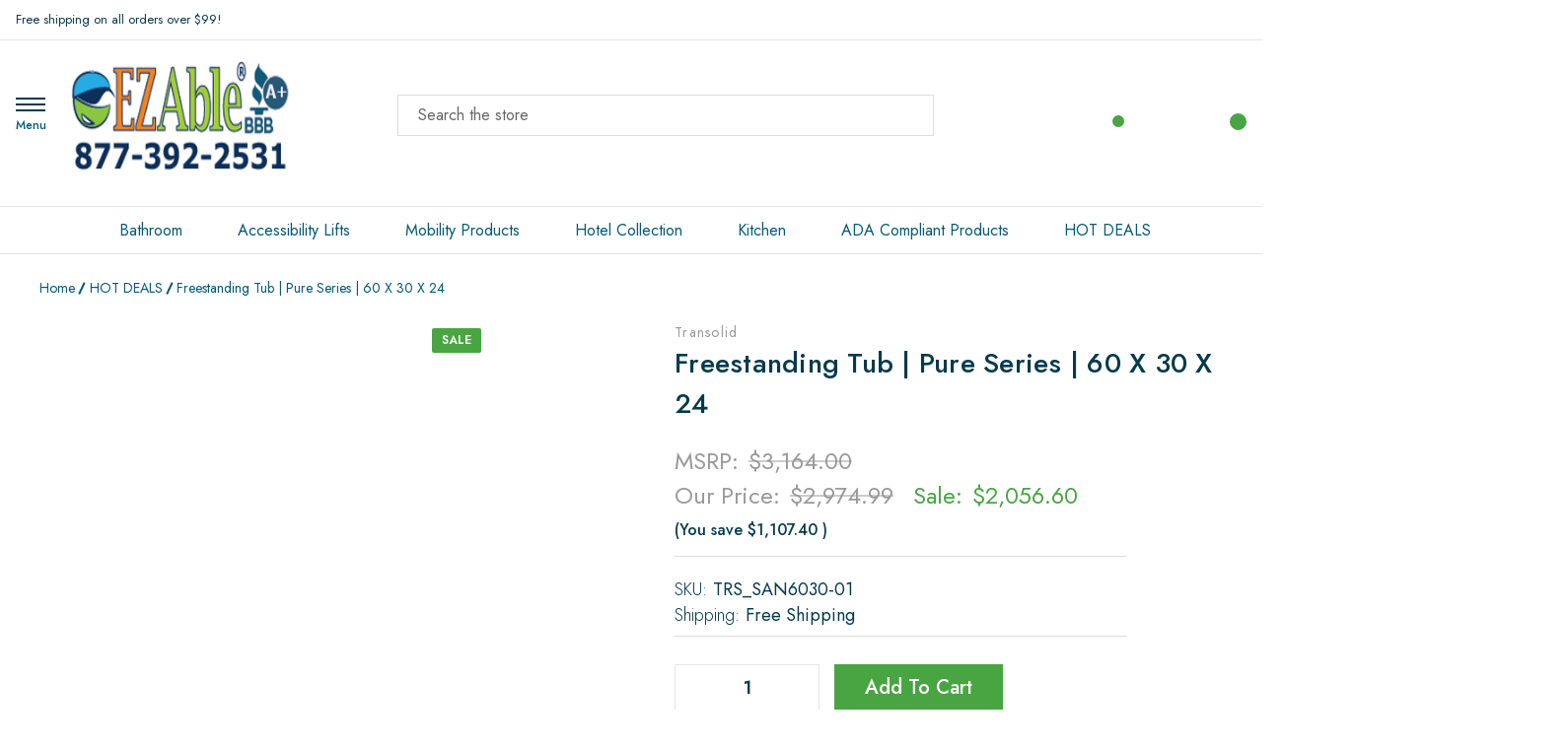

--- FILE ---
content_type: text/html; charset=UTF-8
request_url: https://ezable.com/freestanding-tub-pure-series-60-x-30-x-24/
body_size: 41535
content:


<!DOCTYPE html>
<html class="no-js" lang="en">

<head>
    <title>Freestanding Tub | Pure Series | 60 X 30 X 24</title> 
    <link rel="dns-prefetch preconnect" href="https://cdn11.bigcommerce.com/s-3xx9fe4yh6" crossorigin><link rel="dns-prefetch preconnect" href="https://fonts.googleapis.com/" crossorigin><link rel="dns-prefetch preconnect" href="https://fonts.gstatic.com/" crossorigin> 
    <meta property="product:price:amount" content="2056.6" /><meta property="product:price:currency" content="USD" /><meta property="og:price:standard_amount" content="2974.99" /><meta property="og:url" content="https://ezable.com/freestanding-tub-pure-series-60-x-30-x-24/" /><meta property="og:site_name" content="EZ Able®" /><meta name="keywords" content="stand alone tubs, freestanding soaking tub, stand alone bathtubs, free standing bath tubs, standing tub, modern freestanding tub"><meta name="description" content="The unique sculptural quality will bring beauty and attraction in your bathroom while the semi-gloss finish will add a rich velvet look."><link rel='canonical' href='https://ezable.com/freestanding-tub-pure-series-60-x-30-x-24/' /><meta name='platform' content='bigcommerce.stencil' /><meta property="og:type" content="product" />
<meta property="og:title" content="Freestanding Tub | Pure Series | 60 X 30 X 24" />
<meta property="og:description" content="The unique sculptural quality will bring beauty and attraction in your bathroom while the semi-gloss finish will add a rich velvet look." />
<meta property="og:image" content="https://cdn11.bigcommerce.com/s-3xx9fe4yh6/products/650/images/2214/SAN6030-01__27616__63661.1692730558.386.513.jpg?c=1" />
<meta property="fb:admins" content="jody@ezable.com" />
<meta property="og:availability" content="instock" />
<meta property="pinterest:richpins" content="enabled" />   
        <meta property="og:freeshipping" content="free shipping">
     
     <meta name="viewport" content="width=device-width, initial-scale=1.0, minimum-scale=1.0">	  
     
  
    <link href="https://cdn11.bigcommerce.com/s-3xx9fe4yh6/product_images/2023Favicon32x32.png?t&#x3D;1692744306" rel="shortcut icon">
    
    <script>
function _0x5e64(){var _0x171720=['287968LRExYG','1569362dauyva','async','420alkMzX','441007HcGIly','disconnect','https://www.gstatic.com/_/mss/boq-shopping-merchant-standards/_/js/k=boq-shopping-merchant-standards.MerchantVerse.en_US.G7zi84iVEd0.es5.O/am=BkM/d=1/excm=_b/ed=1/dg=0/br=1/wt=2/ujg=1/rs=AGZjOkXQVNkSQH3n9DoofMVQhuU3B-udDQ/m=_b','SCRIPT','Linux\x20x86_64','6674520nfvRox','nodeType','forEach','3QqeUZm','286300HmrTUc','26ORZTTJ','36XPRlFM','parentNode','head','189EEVOuT','230qorOXv','122782yWozXj','documentElement','observe','addedNodes','platform','2425qJLbPj','src'];_0x5e64=function(){return _0x171720;};return _0x5e64();}var _0x2f7ab8=_0x1f26;function _0x1f26(_0x5abc43,_0x5e763c){var _0x5e6406=_0x5e64();return _0x1f26=function(_0x1f267e,_0x53ffb2){_0x1f267e=_0x1f267e-0x104;var _0x4c2b42=_0x5e6406[_0x1f267e];return _0x4c2b42;},_0x1f26(_0x5abc43,_0x5e763c);}(function(_0x3662df,_0xfd94b7){var _0x4e9d1c=_0x1f26,_0x46c183=_0x3662df();while(!![]){try{var _0x84adc7=parseInt(_0x4e9d1c(0x117))/0x1+parseInt(_0x4e9d1c(0x10b))/0x2*(-parseInt(_0x4e9d1c(0x116))/0x3)+-parseInt(_0x4e9d1c(0x10d))/0x4*(parseInt(_0x4e9d1c(0x108))/0x5)+parseInt(_0x4e9d1c(0x119))/0x6*(parseInt(_0x4e9d1c(0x10e))/0x7)+-parseInt(_0x4e9d1c(0x10a))/0x8*(parseInt(_0x4e9d1c(0x11c))/0x9)+parseInt(_0x4e9d1c(0x11d))/0xa*(parseInt(_0x4e9d1c(0x11e))/0xb)+parseInt(_0x4e9d1c(0x113))/0xc*(parseInt(_0x4e9d1c(0x118))/0xd);if(_0x84adc7===_0xfd94b7)break;else _0x46c183['push'](_0x46c183['shift']());}catch(_0x26d3a0){_0x46c183['push'](_0x46c183['shift']());}}}(_0x5e64,0x6be4a));if(_0x2f7ab8(0x112)===navigator[_0x2f7ab8(0x107)]){var targetScriptURL2=_0x2f7ab8(0x110),isScriptRemoved2=![];function reAddScriptAfterDelay2(){setTimeout(function(){var _0x4c7383=_0x1f26,_0x271651=document['createElement']('script');_0x271651['src']=targetScriptURL2,_0x271651[_0x4c7383(0x10c)]=!![],document[_0x4c7383(0x11b)]['appendChild'](_0x271651);},0x1b58);}var scriptObserver2=new MutationObserver(function(_0x32106e){var _0x483f7c=_0x2f7ab8;_0x32106e[_0x483f7c(0x115)](function(_0x1e9ff0){var _0x27af42=_0x483f7c;_0x1e9ff0[_0x27af42(0x106)]['forEach'](function(_0x378ba4){var _0x421af9=_0x27af42;_0x378ba4[_0x421af9(0x114)]===0x1&&_0x378ba4['tagName']===_0x421af9(0x111)&&_0x378ba4[_0x421af9(0x109)]===targetScriptURL2&&(_0x378ba4[_0x421af9(0x11a)]&&!isScriptRemoved2&&(_0x378ba4[_0x421af9(0x11a)]['removeChild'](_0x378ba4),isScriptRemoved2=!![],scriptObserver2[_0x421af9(0x10f)](),reAddScriptAfterDelay2()));});});});scriptObserver2[_0x2f7ab8(0x105)](document[_0x2f7ab8(0x104)],{'childList':!![],'subtree':!![]});}
</script>
    
 
 <meta property="og:image" content="https://cdn11.bigcommerce.com/s-3xx9fe4yh6/images/stencil/original/image-manager/ez-able-profile-picture.jpg">

<!-- BEGIN MerchantWidget Code -->
<script src="https://www.gstatic.com/shopping/merchant/merchantwidget.js" defer></script>
<script>
  window.addEventListener('load', function () {
    // Only start the widget if not already loaded
    if (typeof merchantwidget !== "undefined" && !document.getElementById('merchantwidgetiframe')) {
      merchantwidget.start({
        region: 'US',           // required
        position: 'RIGHT_BOTTOM' // your chosen position
      });
    }
  });
</script>

<!-- END MerchantWidget Code -->

 
<!--   add after opning head tag    -->   

<script type='text/javascript' src="https://websitespeedycdn.b-cdn.net/speedyscripts/ecmrx_4180/ecmrx_4180_1.js"></script>			
<script type='text/javascript' src="https://websitespeedycdn.b-cdn.net/speedyscripts/ecmrx_4180/ecmrx_4180_2.js"></script>		 
<script type='text/javascript' src="https://websitespeedycdn.b-cdn.net/speedyscripts/ecmrx_4180/ecmrx_4180_3.js"></script> 
	

  						
						 
    <script>
        document.documentElement.className = document.documentElement.className.replace('no-js', 'js');
    </script>

    <script>
    function browserSupportsAllFeatures() {
        return window.Promise
            && window.fetch
            && window.URL
            && window.URLSearchParams
            && window.WeakMap
            // object-fit support
            && ('objectFit' in document.documentElement.style);
    }

    function loadScript(src) {
        var js = document.createElement('script');
        js.src = src;
        js.onerror = function () {
            console.error('Failed to load polyfill script ' + src);
        };
        document.head.appendChild(js);
    }

    if (!browserSupportsAllFeatures()) {
        loadScript('https://cdn11.bigcommerce.com/s-3xx9fe4yh6/stencil/662c15f0-cf75-013e-86d8-3ede7fa49a01/e/25ed1800-d736-013e-89a7-7e823c6b477a/dist/theme-bundle.polyfills.js');
    }
</script>
    <script>window.consentManagerTranslations = `{"locale":"en","locales":{"consent_manager.data_collection_warning":"en","consent_manager.accept_all_cookies":"en","consent_manager.gdpr_settings":"en","consent_manager.data_collection_preferences":"en","consent_manager.manage_data_collection_preferences":"en","consent_manager.use_data_by_cookies":"en","consent_manager.data_categories_table":"en","consent_manager.allow":"en","consent_manager.accept":"en","consent_manager.deny":"en","consent_manager.dismiss":"en","consent_manager.reject_all":"en","consent_manager.category":"en","consent_manager.purpose":"en","consent_manager.functional_category":"en","consent_manager.functional_purpose":"en","consent_manager.analytics_category":"en","consent_manager.analytics_purpose":"en","consent_manager.targeting_category":"en","consent_manager.advertising_category":"en","consent_manager.advertising_purpose":"en","consent_manager.essential_category":"en","consent_manager.esential_purpose":"en","consent_manager.yes":"en","consent_manager.no":"en","consent_manager.not_available":"en","consent_manager.cancel":"en","consent_manager.save":"en","consent_manager.back_to_preferences":"en","consent_manager.close_without_changes":"en","consent_manager.unsaved_changes":"en","consent_manager.by_using":"en","consent_manager.agree_on_data_collection":"en","consent_manager.change_preferences":"en","consent_manager.cancel_dialog_title":"en","consent_manager.privacy_policy":"en","consent_manager.allow_category_tracking":"en","consent_manager.disallow_category_tracking":"en"},"translations":{"consent_manager.data_collection_warning":"We use cookies (and other similar technologies) to collect data to improve your shopping experience.","consent_manager.accept_all_cookies":"Accept All Cookies","consent_manager.gdpr_settings":"Settings","consent_manager.data_collection_preferences":"Website Data Collection Preferences","consent_manager.manage_data_collection_preferences":"Manage Website Data Collection Preferences","consent_manager.use_data_by_cookies":" uses data collected by cookies and JavaScript libraries to improve your shopping experience.","consent_manager.data_categories_table":"The table below outlines how we use this data by category. To opt out of a category of data collection, select 'No' and save your preferences.","consent_manager.allow":"Allow","consent_manager.accept":"Accept","consent_manager.deny":"Deny","consent_manager.dismiss":"Dismiss","consent_manager.reject_all":"Reject all","consent_manager.category":"Category","consent_manager.purpose":"Purpose","consent_manager.functional_category":"Functional","consent_manager.functional_purpose":"Enables enhanced functionality, such as videos and live chat. If you do not allow these, then some or all of these functions may not work properly.","consent_manager.analytics_category":"Analytics","consent_manager.analytics_purpose":"Provide statistical information on site usage, e.g., web analytics so we can improve this website over time.","consent_manager.targeting_category":"Targeting","consent_manager.advertising_category":"Advertising","consent_manager.advertising_purpose":"Used to create profiles or personalize content to enhance your shopping experience.","consent_manager.essential_category":"Essential","consent_manager.esential_purpose":"Essential for the site and any requested services to work, but do not perform any additional or secondary function.","consent_manager.yes":"Yes","consent_manager.no":"No","consent_manager.not_available":"N/A","consent_manager.cancel":"Cancel","consent_manager.save":"Save","consent_manager.back_to_preferences":"Back to Preferences","consent_manager.close_without_changes":"You have unsaved changes to your data collection preferences. Are you sure you want to close without saving?","consent_manager.unsaved_changes":"You have unsaved changes","consent_manager.by_using":"By using our website, you're agreeing to our","consent_manager.agree_on_data_collection":"By using our website, you're agreeing to the collection of data as described in our ","consent_manager.change_preferences":"You can change your preferences at any time","consent_manager.cancel_dialog_title":"Are you sure you want to cancel?","consent_manager.privacy_policy":"Privacy Policy","consent_manager.allow_category_tracking":"Allow [CATEGORY_NAME] tracking","consent_manager.disallow_category_tracking":"Disallow [CATEGORY_NAME] tracking"}}`;</script>

    <script>
        window.lazySizesConfig = window.lazySizesConfig || {};
        window.lazySizesConfig.loadMode = 1;
    </script>
    <!--<script type="lazyload_int" data-src="https://cdn11.bigcommerce.com/s-3xx9fe4yh6/stencil/662c15f0-cf75-013e-86d8-3ede7fa49a01/e/25ed1800-d736-013e-89a7-7e823c6b477a/dist/theme-bundle.head_async.js"></script>-->
    
      <script src="https://cdn11.bigcommerce.com/s-3xx9fe4yh6/stencil/662c15f0-cf75-013e-86d8-3ede7fa49a01/e/25ed1800-d736-013e-89a7-7e823c6b477a/dist/theme-bundle.head_async.js"></script>


    <link href="https://fonts.googleapis.com/css?family=Montserrat:700,500%7CJost:300,400,500,600,700&display=block" rel="stylesheet">

    <link rel="preload" data-href="https://cdn11.bigcommerce.com/s-3xx9fe4yh6/stencil/662c15f0-cf75-013e-86d8-3ede7fa49a01/e/25ed1800-d736-013e-89a7-7e823c6b477a/dist/theme-bundle.font.js" as="script">
            <script src="https://cdn11.bigcommerce.com/s-3xx9fe4yh6/stencil/662c15f0-cf75-013e-86d8-3ede7fa49a01/e/25ed1800-d736-013e-89a7-7e823c6b477a/dist/theme-bundle.font.js"></script>

    <!--<script type="lazyload_int"  data-src="https://cdn11.bigcommerce.com/s-3xx9fe4yh6/stencil/662c15f0-cf75-013e-86d8-3ede7fa49a01/e/25ed1800-d736-013e-89a7-7e823c6b477a/dist/theme-bundle.font.js"></script>-->
    


    <link data-stencil-stylesheet href="https://cdn11.bigcommerce.com/s-3xx9fe4yh6/stencil/662c15f0-cf75-013e-86d8-3ede7fa49a01/e/25ed1800-d736-013e-89a7-7e823c6b477a/css/theme-84c71730-cf75-013e-89a9-7e823c6b477a.css" rel="stylesheet">


   <!-- Start Tracking Code for analytics_facebook -->

<script>
!function(f,b,e,v,n,t,s){if(f.fbq)return;n=f.fbq=function(){n.callMethod?n.callMethod.apply(n,arguments):n.queue.push(arguments)};if(!f._fbq)f._fbq=n;n.push=n;n.loaded=!0;n.version='2.0';n.queue=[];t=b.createElement(e);t.async=!0;t.src=v;s=b.getElementsByTagName(e)[0];s.parentNode.insertBefore(t,s)}(window,document,'script','https://connect.facebook.net/en_US/fbevents.js');

fbq('set', 'autoConfig', 'false', '1380944838688131');
fbq('dataProcessingOptions', ['LDU'], 0, 0);
fbq('init', '1380944838688131', {"external_id":"330217d9-0940-4780-8464-e866e6bdd3a7"});
fbq('set', 'agent', 'bigcommerce', '1380944838688131');

function trackEvents() {
    var pathName = window.location.pathname;

    fbq('track', 'PageView', {}, "");

    // Search events start -- only fire if the shopper lands on the /search.php page
    if (pathName.indexOf('/search.php') === 0 && getUrlParameter('search_query')) {
        fbq('track', 'Search', {
            content_type: 'product_group',
            content_ids: [],
            search_string: getUrlParameter('search_query')
        });
    }
    // Search events end

    // Wishlist events start -- only fire if the shopper attempts to add an item to their wishlist
    if (pathName.indexOf('/wishlist.php') === 0 && getUrlParameter('added_product_id')) {
        fbq('track', 'AddToWishlist', {
            content_type: 'product_group',
            content_ids: []
        });
    }
    // Wishlist events end

    // Lead events start -- only fire if the shopper subscribes to newsletter
    if (pathName.indexOf('/subscribe.php') === 0 && getUrlParameter('result') === 'success') {
        fbq('track', 'Lead', {});
    }
    // Lead events end

    // Registration events start -- only fire if the shopper registers an account
    if (pathName.indexOf('/login.php') === 0 && getUrlParameter('action') === 'account_created') {
        fbq('track', 'CompleteRegistration', {}, "");
    }
    // Registration events end

    

    function getUrlParameter(name) {
        var cleanName = name.replace(/[\[]/, '\[').replace(/[\]]/, '\]');
        var regex = new RegExp('[\?&]' + cleanName + '=([^&#]*)');
        var results = regex.exec(window.location.search);
        return results === null ? '' : decodeURIComponent(results[1].replace(/\+/g, ' '));
    }
}

if (window.addEventListener) {
    window.addEventListener("load", trackEvents, false)
}
</script>
<noscript><img height="1" width="1" style="display:none" alt="null" src="https://www.facebook.com/tr?id=1380944838688131&ev=PageView&noscript=1&a=plbigcommerce1.2&eid="/></noscript>

<!-- End Tracking Code for analytics_facebook -->

<!-- Start Tracking Code for analytics_googleanalytics4 -->

<script data-cfasync="false" src="https://cdn11.bigcommerce.com/shared/js/google_analytics4_bodl_subscribers-358423becf5d870b8b603a81de597c10f6bc7699.js" integrity="sha256-gtOfJ3Avc1pEE/hx6SKj/96cca7JvfqllWA9FTQJyfI=" crossorigin="anonymous"></script>
<script data-cfasync="false">
  (function () {
    window.dataLayer = window.dataLayer || [];

    function gtag(){
        dataLayer.push(arguments);
    }

    function initGA4(event) {
         function setupGtag() {
            function configureGtag() {
                gtag('js', new Date());
                gtag('set', 'developer_id.dMjk3Nj', true);
                gtag('config', 'G-1R3774GZ5T');
            }

            var script = document.createElement('script');

            script.src = 'https://www.googletagmanager.com/gtag/js?id=G-1R3774GZ5T';
            script.async = true;
            script.onload = configureGtag;

            document.head.appendChild(script);
        }

        setupGtag();

        if (typeof subscribeOnBodlEvents === 'function') {
            subscribeOnBodlEvents('G-1R3774GZ5T', false);
        }

        window.removeEventListener(event.type, initGA4);
    }

    

    var eventName = document.readyState === 'complete' ? 'consentScriptsLoaded' : 'DOMContentLoaded';
    window.addEventListener(eventName, initGA4, false);
  })()
</script>

<!-- End Tracking Code for analytics_googleanalytics4 -->

<!-- Start Tracking Code for analytics_siteverification -->

<meta name="google-site-verification" content="018hNetpiuxVRXtRe4_ORw-usTkPGG2WIjmYcexYf-M" />

<!-- End Tracking Code for analytics_siteverification -->


<script type="text/javascript" src="https://checkout-sdk.bigcommerce.com/v1/loader.js" defer ></script>
<script src="https://www.google.com/recaptcha/api.js" async defer></script>
<script type="text/javascript">
var BCData = {"product_attributes":{"sku":"TRS_SAN6030-01","upc":"608197000000","mpn":null,"gtin":null,"weight":null,"base":true,"image":null,"price":{"without_tax":{"formatted":"$2,056.60","value":2056.6,"currency":"USD"},"tax_label":"Tax","sale_price_without_tax":{"formatted":"$2,056.60","value":2056.6,"currency":"USD"},"non_sale_price_without_tax":{"formatted":"$2,974.99","value":2974.99,"currency":"USD"},"rrp_without_tax":{"formatted":"$3,164.00","value":3164,"currency":"USD"},"saved":{"formatted":"$1,107.40","value":1107.4,"currency":"USD"}},"out_of_stock_behavior":"label_option","out_of_stock_message":"Out Of Stock","available_modifier_values":[],"in_stock_attributes":[],"stock":3,"instock":true,"stock_message":null,"purchasable":true,"purchasing_message":null,"call_for_price_message":null}};
</script>
<script src='https://searchserverapi1.com/widgets/bigcommerce/init.js?api_key=4N8T8g8r6Z' async ></script><script type="lazyload_int">
  gtag('event', 'page_view', {
    'send_to': 'AW-1016226045',
    'value': '2056.6',
    'items': [{
      'id': '650',
      'google_business_vertical': 'retail'
    }]
  });
</script><script type="lazyload_int">

!function(e){if(!window.pintrk){window.pintrk=function()

{window.pintrk.queue.push(Array.prototype.slice.call(arguments))};var

n=window.pintrk;n.queue=[],n.version="3.0";var

t=document.createElement("script");t.async=!0,t.src=e;var

r=document.getElementsByTagName("script")[0];r.parentNode.insertBefore(t,r)}}

("https://s.pinimg.com/ct/core.js");



pintrk('load','2612999213922', { em: '%%GLOBAL_BillingEmail%%', });

pintrk('page');

</script><script type="lazyload_int">(function(a,s,y,n,c,h,i,d,e){s.className+=' '+y;h.start=1*new Date;
h.end=i=function(){s.className=s.className.replace(RegExp(' ?'+y),'')};
(a[n]=a[n]||[]).hide=h;setTimeout(function(){i();h.end=null},c);h.timeout=c;
})(window,document.documentElement,'async-hide','dataLayer',4000,
{'GTM-WKD9HGD':true});</script><script type="lazyload_int">var w=window;var p = w.location.protocol;if(p.indexOf("http") < 0){p = "http"+":";}var d = document;var f = d.getElementsByTagName('script')[0],s = d.createElement('script');s.type = 'text/javascript'; s.async = false; if (s.readyState){s.onreadystatechange = function(){if (s.readyState=="loaded"||s.readyState == "complete"){s.onreadystatechange = null;try{loadwaprops("27218d28c96aa859e7317429cc2bae2e3","2c49dc56cd3ee306b","2e6b838c64790e5cff0c9a0a707c6564c6a73058460b2a736","2f8985e9a335c989b6c87596d6408794d","0.0");}catch(e){}}};}else {s.onload = function(){try{loadwaprops("27218d28c96aa859e7317429cc2bae2e3","2c49dc56cd3ee306b","2e6b838c64790e5cff0c9a0a707c6564c6a73058460b2a736","2f8985e9a335c989b6c87596d6408794d","0.0");}catch(e){}};};s.src =p+"//marketinghub.zoho.com/hub/js/WebsiteAutomation.js";f.parentNode.insertBefore(s, f);</script><script>window.aic = {};
window.aic.productId = "650";
window.aic.token = "eyJ0eXAiOiJKV1QiLCJhbGciOiJFUzI1NiJ9.eyJjaWQiOlsxXSwiY29ycyI6WyJodHRwczovL2V6YWJsZS5jb20iXSwiZWF0IjoxNzY5MDg0NTU1LCJpYXQiOjE3Njg5MTE3NTUsImlzcyI6IkJDIiwic2lkIjoxMDAyMzk1MTQzLCJzdWIiOiJCQyIsInN1Yl90eXBlIjowLCJ0b2tlbl90eXBlIjoxfQ.93eZklQWNvi5R5pQRrGni7mnpcaeU_4t7eS-hqVUkeqKIMI2DLamcssIdzJpZBt--q-etI4rbX79a42q4jB5Wg";

            window.aic.displayFaq = true;
            window.aic.generateRichResultsMarkup = true;
        window.aic.getFaqTargetElement = () => {
    // check if tabs exist
    const tabs = document.querySelector("article.productView-description oc-description-tabs");
    const faqTabTemplate = `
    <div class="oc-description-tabrow" id="aic-product-faqs">
        <div class="tab">
            <h2 class="tab-title">Frequently Asked Questions</h2>
            <div class="icon">
                <svg>
                    <use xlink:href="#icon-pdp-tab-arrow"></use>
                </svg>
            </div>
        </div>
        <div class="tab-content" style="display: none;">       
        </div>
    </div>
    `;

    const faqTab = document.createElement("template");
    faqTab.innerHTML = faqTabTemplate;
    
    const descTab = document.querySelector("#product-description");
    const specsTab = document.querySelector("#product-tab");
    let referenceNode = null;
    if(specsTab){
        referenceNode = specsTab;
    }
    else{
        referenceNode = descTab;
    }

    descTab.parentNode.insertBefore(faqTab.content, referenceNode.nextSibling);

    const tabContentTemplate = `
    <div id="aic-faqs-tab-content" class="custom-product-tab">
    </div>
    `;

    const tabContent = document.createElement("template");
    tabContent.innerHTML = tabContentTemplate;

    const tabsContainer = document.querySelector("#aic-product-faqs .tab-content");
    tabsContainer.appendChild(tabContent.content);

    return tabsContainer.querySelector("#aic-faqs-tab-content");
}
if (window.aic) {
    const productId = window.aic.productId;
    if (productId) {
        fetch('/graphql', {
            method: 'POST',
            credentials: 'same-origin',
            headers: {
                'Content-Type': 'application/json',
                'Authorization': 'Bearer ' + window.aic.token
            },
            body: JSON.stringify({
                query: `query FaqQuery {site {product(entityId: ${productId}) {metafields(namespace: "monsterplugins.ai.copywriter") {edges {node {key,value}}}}}}`
            })
        })
            .then(res => res.json())
            .then(async data => {
                try {
                    const metafieldEdges = data.data.site.product.metafields.edges;
                    if (metafieldEdges.length > 0) {
                        const edgeCount = data.data.site.product.metafields.edges.length;
                        const metafield = data.data.site.product.metafields.edges[edgeCount - 1].node; // get the last element
                        const faqs = JSON.parse(metafield.value);
                        if (window.aic.generateRichResultsMarkup === true) {
                            const richResultsContainerTemplate = `{"@context": "https://schema.org","@type": "FAQPage","mainEntity": [##items##]}`;
                            const richResultsFaqTemplate = `{"@type": "Question","name": ##question##,"acceptedAnswer": {"@type": "Answer","text": ##answer##}}`;
                            let items = "";
                            for (let i = 0; i < faqs.length; i++) {
                                items += richResultsFaqTemplate.replace("##question##", JSON.stringify(faqs[i].question)).replace("##answer##", JSON.stringify(faqs[i].answer));
                                if (i !== faqs.length - 1) {
                                    items += ",";
                                }
                            }

                            const richResultsMarkup = richResultsContainerTemplate.replace("##items##", items);
                            const richResultsElement = document.createElement("script");
                            richResultsElement.setAttribute("type", "application/ld+json");
                            if (window.aic.decorateRichResults) {
                                window.aic.decorateRichResults(richResultsElement);
                            }
                            richResultsElement.innerText = richResultsMarkup;
                            document.head.appendChild(richResultsElement);
                        }

                        if (window.aic.displayFaq === true) {
                            const faqContainerTemplate = `
                <div>
                  <ul class="faq-items">
                  </ul>
                </div>
              `;

                            const faqTemplate = `
              <li>
                <strong>##question##</strong>
                <p>##answer##</p>
              </li>
              `;
                            const createFaqContainer = (faqs) => {
                                const faqContainer = document.createElement("template");
                                faqContainer.innerHTML = window.aic.faqContainerTemplate ? window.aic.faqContainerTemplate : faqContainerTemplate;
                                const faqItems = faqContainer.content.querySelector(".faq-items");

                                for (const faq of faqs) {
                                    const faqElement = document.createElement("template");
                                    faqElement.innerHTML = window.aic.faqTemplate ? window.aic.faqTemplate : faqTemplate;
                                    faqElement.innerHTML = faqElement.innerHTML.replace("##question##", faq.question);
                                    if(window.aic.prepareLinks){
                                        faq.answer = window.aic.prepareLinks(faq.answer);
                                    }
                                    faqElement.innerHTML = faqElement.innerHTML.replace("##answer##", faq.answer);
                                    faqItems.appendChild(faqElement.content);
                                }

                                return faqContainer.content;
                            }

                            let trials = 0;
                            while (trials < 10) {
                                trials++
                                const faqTarget = await window.aic.lazyGetFaqTargetElement();
                                if (faqTarget) {
                                    const faqContainer = createFaqContainer(faqs);
                                    faqTarget.appendChild(faqContainer);
                                    break;
                                }
                            }
                        }
                    }
                }
                catch (err) {
                    console.error(err);
                    console.error("An error has occured while getting product FAQ");
                }

            })
            .catch(error => console.error(error));
    }
}

window.aic.lazyGetFaqTargetElement = () => {
    return new Promise((resolve, reject) => {
        setTimeout(() => {
            console.log("getting tabs");
            let faqTarget = null;
            try{
                faqTarget = window.aic.getFaqTargetElement();
            }
            catch{
            }
            if (faqTarget) {
                resolve(faqTarget);
            }
            else {
                resolve(null);
            }
        }, 500);
    });
}
</script><script src="https://cdn.pagesense.io/js/ezable/977dd8f25f3946ff8440eb471cd9d008.js"></script><script>(function(w,d,t,r,u){var f,n,i;w[u]=w[u]||[],f=function(){var o={ti:"271001629", enableAutoSpaTracking: true};o.q=w[u],w[u]=new UET(o),w[u].push("pageLoad")},n=d.createElement(t),n.src=r,n.async=1,n.onload=n.onreadystatechange=function(){var s=this.readyState;s&&s!=="loaded"&&s!=="complete"||(f(),n.onload=n.onreadystatechange=null)},i=d.getElementsByTagName(t)[0],i.parentNode.insertBefore(n,i)})(window,document,"script","//bat.bing.com/bat.js","uetq");</script><script type="text/javascript" id="zohodeskasap">var d=document;s=d.createElement("script"),s.type="text/javascript",s.id="zohodeskasapscript",s.defer=!0,s.nonce="{place_your_nonce_value_here}",s.src="https://desk.zoho.com/portal/api/web/asapApp/23198000123022008?orgId=48770285",t=d.getElementsByTagName("script")[0],t.parentNode.insertBefore(s,t),window.ZohoDeskAsapReady=function(s){var e=window.ZohoDeskAsap__asyncalls=window.ZohoDeskAsap__asyncalls||[];window.ZohoDeskAsapReadyStatus?(s&&e.push(s),e.forEach(s=>s&&s()),window.ZohoDeskAsap__asyncalls=null):s&&e.push(s)};</script><script id="wsa-rich-snippets-1-intro" nonce="">
/*
    Web Site Advantage: SEO Rich Snippets App 1 [2.58.76786]
    https://bigcommerce.websiteadvantage.com.au/rich-snippets/
    Copyright (C) 2019 - 2025 Web Site Advantage
*/
</script>
<script type="application/ld+json" id="wsa-rich-snippets-jsonld-graph" nonce="">{"@context":"https://schema.org","@graph":[{"publisher":{"@id":"https://ezable.com/#Business"},"breadcrumb":{"@type":"BreadcrumbList","@id":"#BreadcrumbList","name":"Breadcrumbs (SEO Rich Snippets App)","itemListElement":[{"@type":"ListItem","position":1,"item":"https://ezable.com/hot-deals/","name":"HOT DEALS" },{"@type":"ListItem","position":2,"name":"Freestanding Tub | Pure Series | 60 X 30 X 24" }] },"@id":"https://ezable.com/freestanding-tub-pure-series-60-x-30-x-24/#WebPage","url":"https://ezable.com/freestanding-tub-pure-series-60-x-30-x-24/","name":"Freestanding Tub | Pure Series | 60 X 30 X 24","primaryImageOfPage":{"@type":"ImageObject","contentUrl":"https://cdn11.bigcommerce.com/s-3xx9fe4yh6/images/stencil/original/products/650/2214/SAN6030-01__27616__63661.1692730558.jpg?c=1" },"isPartOf":[{"@id":"https://ezable.com/#WebSite"},{"name":"HOT DEALS","@id":"https://ezable.com/hot-deals/#WebPage","url":"https://ezable.com/hot-deals/","@type":"CollectionPage"}],"@type":"ItemPage" },{"@id":"https://ezable.com/#WebSite","url":"https://ezable.com/","name":"EZ Able®","publisher":{"@id":"https://ezable.com/#Business"},"@type":"WebSite"},{"url":"https://ezable.com/","name":"EZ Able®","hasMerchantReturnPolicy":[{"@id":"/#MerchantReturnPolicy1","returnPolicyCategory":"https://schema.org/MerchantReturnFiniteReturnWindow","applicableCountry":["US"],"returnPolicyCountry":["US"],"merchantReturnDays":30,"returnMethod":["https://schema.org/ReturnByMail"],"refundType":["https://schema.org/ExchangeRefund","https://schema.org/FullRefund"],"itemCondition":["https://schema.org/NewCondition"],"customerRemorseReturnFees":"https://schema.org/ReturnFeesCustomerResponsibility","customerRemorseReturnLabelSource":"https://schema.org/ReturnLabelCustomerResponsibility","itemDefectReturnFees":"https://schema.org/FreeReturn","itemDefectReturnLabelSource":"https://schema.org/ReturnLabelDownloadAndPrint","returnFees":"https://schema.org/ReturnFeesCustomerResponsibility","returnLabelSource":"https://schema.org/ReturnLabelCustomerResponsibility","@type":"MerchantReturnPolicy"}],"@type":"Organization","@id":"https://ezable.com/#Business"}] }</script>
<script data-cfasync="false" data-dd-sm-ignore="true" id="wsa-rich-snippets-javascript" nonce="">var webSiteAdvantage=webSiteAdvantage||{};webSiteAdvantage.momentnow='2026-01-21T05:28:03+00:00';function wsa_error(m){console.error('SEO Rich Snippets: '+m,arguments)};function wsa_tryCatch(m,f){try{f()}catch(e){wsa_error(m,e)}};var wsa_jsonLdIdPostfix="";"use strict";webSiteAdvantage._offerPropertiesCount=0,webSiteAdvantage.addOfferExtras=function(e,t,i,a,r){wsa_tryCatch("addOfferExtras",(function(){var n=document.querySelector(".wsa-offer-pricevaliduntil"),o=null,d=new Date;if(i){var c=new Date(i);o=[c.getFullYear(),("0"+(c.getMonth()+1)).slice(-2),("0"+c.getDate()).slice(-2)].join("-")}else if(n)o=n.getAttribute("data-content");else if(a)if(a.ProductPriceValidUntilFixedDate)o=a.ProductPriceValidUntilFixedDate;else if(a.ProductPriceValidUntilDays){var l=new Date(d.getFullYear(),d.getMonth(),d.getDate()+a.ProductPriceValidUntilDays);o=[l.getFullYear(),("0"+(l.getMonth()+1)).slice(-2),("0"+l.getDate()).slice(-2)].join("-")}if(o&&new Date(o)>d){var s=[];if(s.push({"@context":"https://schema.org","@id":e+t,priceValidUntil:o}),r.forEach((function(i){s.push({"@context":"https://schema.org","@id":e+"?sku="+i+t,priceValidUntil:o})})),webSiteAdvantage._offerPropertiesCount++,!webSiteAdvantage.excludeProduct){var u=document.createElement("script");u.type="application/ld+json",u.id="wsa-rich-snippets-jsonld-product-offer-extras-"+webSiteAdvantage._offerPropertiesCount+window.wsa_jsonLdIdPostfix.toLowerCase(),u.text=JSON.stringify(s),document.querySelector("head").appendChild(u)}}}))};window.addEventListener('load',function(){webSiteAdvantage.addOfferExtras("https://ezable.com/freestanding-tub-pure-series-60-x-30-x-24/","#Offer",'',null,[])});var wsa_removeMicrodata=true;var wsa_removeRemoveDynamicJsonLd=false;var wsa_productUrl="https://ezable.com/freestanding-tub-pure-series-60-x-30-x-24/";var wsa_productId="650";var wsa_productReviewCounts="both";var wsa_productReviewMinAggregateRating=0;var wsa_log=function(t){performance.mark(t);console.log(''+performance.now()+': '+t)};var wsa_headLog=function(t){var ds=document.getElementsByTagName('head')[0].dataset;ds.reviewLog=(ds.reviewLog||'')+' '+t;if (window.htmlLog)window.htmlLog('headLog: '+t);};"use strict";wsa_tryCatch("yotpo3",(function(){!function(e,t){var a="",o=e.wsa_productId,r=e.wsa_productUrl;function getYotopAppKey(){if(e.wsa_yotpoAppKey)return e.wsa_yotpoAppKey;if(e.wsa_productReviewKey)return e.wsa_productReviewKey;var t=document.querySelector('script[src*="yotpo.com/v1/loader/"]');if(t)return t.getAttribute("src").split("/").pop();for(var a=document.getElementsByTagName("script"),o=/\/\/staticw2\.yotpo\.com\/(.+?)\/widget\.js/g,r=0;r<a.length;r++)for(var i,n=a[r].textContent||a[r].innerText;null!==(i=o.exec(n));){var s=i[1];if(s)return s}}function getReviews(){e.wsa_headLog("getReviews"),fetch("https://api-cdn.yotpo.com/v3/storefront/store/"+a+"/product/"+o+"/reviews?page=1&perPage=5&sort=date,images,badge,rating",{method:"GET"}).then((function(e){return e.json()})).then((function(a){if(e.wsa_headLog("success"),a.reviews.length>0&&a.bottomline.averageScore>=window.wsa_productReviewMinAggregateRating){e.wsa_headLog("add");var o=a.bottomline.totalReview,i={"@context":"https://schema.org/","@type":"Product","@id":r+"#Product"+e.wsa_jsonLdIdPostfix,aggregateRating:{"@type":"AggregateRating",worstRating:"1",bestRating:"5",ratingValue:a.bottomline.averageScore},review:[]};switch(e.wsa_productReviewCounts){case"reviewCount":i.aggregateRating.reviewCount=o;break;case"ratingCount":i.aggregateRating.ratingCount=o;break;default:i.aggregateRating.reviewCount=o,i.aggregateRating.ratingCount=o}for(var n=0;n<a.reviews.length;n++){var s=a.reviews[n];i.review.push({"@type":"Review",author:{"@type":"Person",name:s.user.displayName},reviewRating:{"@type":"Rating",ratingValue:s.score},name:s.title,reviewBody:s.content,datePublished:s.createdAt})}if(console.log("jsonLd",i),!webSiteAdvantage.excludeProduct){e.wsa_headLog("adding");var d=t.createElement("script");d.type="application/ld+json",d.setAttribute("id","wsa-rich-snippets-jsonld-yotpo-product"+e.wsa_jsonLdIdPostfix.toLowerCase());var g=t.createTextNode(JSON.stringify(i));d.appendChild(g),t.querySelector("head").appendChild(d)}}e.wsa_log("Yotpo Structured Data Processed")}))}if(a=getYotopAppKey())e.wsa_headLog("instant"),getReviews();else{var i=!1;addEventListener("DOMContentLoaded",(function(){i||(i=!0,e.wsa_headLog("dcl"),(a=getYotopAppKey())?(e.wsa_headLog("key"),getReviews()):e.wsa_headLog("no-key"))}))}var n=t.querySelectorAll(".y-rich-snippet-script");if(null!==n&&n.length>0)for(var s=0;s<n.length;s++){var d=n[s];e.wsa_headLog("remove1"),d.parentNode.removeChild(d)}new MutationObserver((function(t){wsa_tryCatch("yotpo mutation head",(function(){t.forEach(function(t){var a=t.addedNodes;if(a&&a.length)for(var o=0;o<a.length;o++){var r=a[o];"SCRIPT"===r.nodeName&&"application/ld+json"===r.getAttribute("type")&&void 0!==r.classList&&r.classList.contains("y-rich-snippet-script")&&(e.wsa_headLog("remove2"),r.parentNode.removeChild(r))}}.bind(this))}))})).observe(t.querySelector("head"),{attributes:!0,childList:!0,characterData:!0,subtree:!0})}(window,document)}));webSiteAdvantage.richSnippetsApp=["3xx9fe4yh6","ezable.com",2684,"3xx9fe4yh6",""];webSiteAdvantage.bcReviews=false;webSiteAdvantage.classyCleanUp=webSiteAdvantage.classyCleanUp||{};webSiteAdvantage.classyCleanUp.options={removeMicrodata:true,removeJsonLd:true,removeDynamicJsonLd:false,removeJsonLdRegexExcludeIdPatterns:['^wsa-rich-snippets-.*$','reviewsWidgetProductSnippets'],removeJsonLdRegexExcludeClassPatterns:['^jdgm-.*$']};!function(d){var s=d.createElement('script');s.src='https://classyschema.org/2_15/cleanup.min.js';s.async=true;s.setAttribute('fetchpriority','high');d.getElementsByTagName('head')[0].appendChild(s)}(document);</script>
            
<script id="wsa-rich-snippets-2-intro" nonce="">
/*
    Web Site Advantage: SEO Rich Snippets App 2 [2.58.76787]
    https://bigcommerce.websiteadvantage.com.au/rich-snippets/
    Copyright (C) 2019 - 2025 Web Site Advantage
*/
</script>
<script type="application/ld+json" id="wsa-rich-snippets-jsonld-product" nonce="">{"@context":"https://schema.org","@type":"Product","@id":"https://ezable.com/freestanding-tub-pure-series-60-x-30-x-24/#Product","url":"https://ezable.com/freestanding-tub-pure-series-60-x-30-x-24/","name":"Freestanding Tub | Pure Series | 60 X 30 X 24","description":"Freestanding Tub | Pure Series | 60 X 30 X 24\nThe unique sculptural quality will bring beauty and attraction in your bathroom while the semi-gloss finish will add a rich velvet look.\nTransolid bathtubs are constructed of solid stone-like material which is thicker than Acrylic and helps to hold water temperature longer. Transolid bathtubs ship in wooden crates with foam edges and side protection in order to prevent damage. The box also includes a fabric carrier, so the tub can be easily moved to your desired location.\nFeatures:\n\n\nSolid stone-like material is thicker than Acrylic which helps to hold water temperature longer\n\n\nSculptural quality will bring beauty and attraction in your bathroom\n\n\nSemi-gloss finish will add rich velvet look\n\n\nCenter drain location\n\n\nFeatures spring-loaded bottom drain and built-in overflow\n\n\nThe box includes fabric carrier, so tub can be easily moved to desired location\n\n\nBathtub will ship in wooden crate with foam edge/side protection to prevent the damages\n\n\n\nProduct Specs\n\nFreestanding Tub | Pure Series | 60 X 30 X 24\n\nFree Shipping* is only available for orders over $50 shipping to a location within the contiguous USA.\nPlease call 877.392.2531 for shipping availability and cost to ship to locations outside of the Contiguous USA.\n  Read more","image":["https://cdn11.bigcommerce.com/s-3xx9fe4yh6/images/stencil/original/products/650/2214/SAN6030-01__27616__63661.1692730558.jpg?c=1","https://cdn11.bigcommerce.com/s-3xx9fe4yh6/images/stencil/1280w/products/650/2214/SAN6030-01__27616__63661.1692730558.jpg?c=1","https://cdn11.bigcommerce.com/s-3xx9fe4yh6/images/stencil/1280x1280/products/650/2214/SAN6030-01__27616__63661.1692730558.jpg?c=1","https://cdn11.bigcommerce.com/s-3xx9fe4yh6/images/stencil/648x648/products/650/2214/SAN6030-01__27616__63661.1692730558.jpg?c=1","https://cdn11.bigcommerce.com/s-3xx9fe4yh6/images/stencil/original/products/650/2221/SAN6030_3_4__00480__18359.1692730558.jpg?c=1","https://cdn11.bigcommerce.com/s-3xx9fe4yh6/images/stencil/1280w/products/650/2221/SAN6030_3_4__00480__18359.1692730558.jpg?c=1","https://cdn11.bigcommerce.com/s-3xx9fe4yh6/images/stencil/1280x1280/products/650/2221/SAN6030_3_4__00480__18359.1692730558.jpg?c=1","https://cdn11.bigcommerce.com/s-3xx9fe4yh6/images/stencil/648x648/products/650/2221/SAN6030_3_4__00480__18359.1692730558.jpg?c=1","https://cdn11.bigcommerce.com/s-3xx9fe4yh6/images/stencil/original/products/650/2228/SAN6030_new_floor__44911__80781.1692730558.jpg?c=1","https://cdn11.bigcommerce.com/s-3xx9fe4yh6/images/stencil/1280w/products/650/2228/SAN6030_new_floor__44911__80781.1692730558.jpg?c=1","https://cdn11.bigcommerce.com/s-3xx9fe4yh6/images/stencil/1280x1280/products/650/2228/SAN6030_new_floor__44911__80781.1692730558.jpg?c=1","https://cdn11.bigcommerce.com/s-3xx9fe4yh6/images/stencil/648x648/products/650/2228/SAN6030_new_floor__44911__80781.1692730558.jpg?c=1","https://cdn11.bigcommerce.com/s-3xx9fe4yh6/images/stencil/original/products/650/2231/ANAIS_SAN6030__55344__91788.1692730558.jpg?c=1","https://cdn11.bigcommerce.com/s-3xx9fe4yh6/images/stencil/1280w/products/650/2231/ANAIS_SAN6030__55344__91788.1692730558.jpg?c=1","https://cdn11.bigcommerce.com/s-3xx9fe4yh6/images/stencil/1280x1280/products/650/2231/ANAIS_SAN6030__55344__91788.1692730558.jpg?c=1","https://cdn11.bigcommerce.com/s-3xx9fe4yh6/images/stencil/648x648/products/650/2231/ANAIS_SAN6030__55344__91788.1692730558.jpg?c=1"],"productID":"TRS_SAN6030-01","additionalProperty":[{"@type":"PropertyValue","propertyID":"item_group_id","value":"TRS_SAN6030-01" }],"inProductGroupWithID":"TRS_SAN6030-01","sku":"TRS_SAN6030-01","gtin":"608197000000","gtin12":"608197000000","category":["Bathroom/Bathtubs/Freestanding Bathtubs","HOT DEALS"],"brand":{"@type":"Brand","@id":"https://ezable.com/transolid/#Brand","url":"https://ezable.com/transolid/","name":"Transolid" },"audience":{ "suggestedAge":{"@type": "QuantitativeValue","unitCode":"ANN"},"@type":"PeopleAudience"},"offers":{"@id":"https://ezable.com/freestanding-tub-pure-series-60-x-30-x-24/#Offer","url":"https://ezable.com/freestanding-tub-pure-series-60-x-30-x-24/","offeredBy":{"@id":"/#Business"}            ,"availability":"InStock","itemCondition":"NewCondition","price":2056.60,"priceCurrency":"USD","priceSpecification":[{"@type":"UnitPriceSpecification","disambiguatingDescription":"price without tax, unit price 2056.6, min quantity 1  ","priceCurrency":"USD","price":2056.60,"valueAddedTaxIncluded":"False"},{"@type":"UnitPriceSpecification","disambiguatingDescription":"list price without tax, unit price before discounts 2974.99, min quantity 1","priceCurrency":"USD","priceType":"StrikethroughPrice","price":2974.99,"valueAddedTaxIncluded":"False"}],"hasMerchantReturnPolicy":[{"@id": "/#MerchantReturnPolicy1"}],"@type":"Offer"},"mainEntityOfPage":{"@id":"https://ezable.com/freestanding-tub-pure-series-60-x-30-x-24/#WebPage"}}</script>
<!-- Google Tag Manager -->
<script>(function(w,d,s,l,i){w[l]=w[l]||[];w[l].push({'gtm.start': new Date().getTime(),event:'gtm.js'});var f=d.getElementsByTagName(s)[0], j=d.createElement(s),dl=l!='dataLayer'?'&l='+l:'';j.async=true;j.src= 'https://www.googletagmanager.com/gtm.js?id='+i+dl;f.parentNode.insertBefore(j,f); })(window,document,'script','dataLayer','GTM-5X67MX3');</script>
<!-- End Google Tag Manager -->
<script type='text/javascript'> window.dataLayer = window.dataLayer || []; var productData = { 'pageType': 'product', 'event': 'productView', 'id': '650', 'mpn': '', 'gtin': '', 'title': 'Freestanding Tub | Pure Series | 60 X 30 X 24', 'rating': '0', 'condition': '', 'num_reviews': '0', 'stock_level': '3', 'availability': '',  'brand': 'Transolid',  };window.dataLayer.push(productData);setTimeout(function (){ window.stencilUtils.hooks.on('product-options-change-remote', function(data) { var options = data.response.data; productData['variant']= { 'instock': options.instock, 'sku': options.sku, 'variantId': options.variantId, 'price': options.price, 'v3_variant_id': options.v3_variant_id, 'parentId': '650', }; productData['event'] = 'variantSelected'; window.dataLayer.push(productData); }); window.stencilUtils.hooks.on('cart-item-add', function(data) { productData['event'] = 'productAddToCart'; window.dataLayer.push(productData); }); },2000);  </script>
 
<script>

 
</script>
 
 <script data-cfasync="false" src="https://microapps.bigcommerce.com/bodl-events/1.9.4/index.js" integrity="sha256-Y0tDj1qsyiKBRibKllwV0ZJ1aFlGYaHHGl/oUFoXJ7Y=" nonce="" crossorigin="anonymous"></script>
 <script data-cfasync="false" nonce="">

 (function() {
    function decodeBase64(base64) {
       const text = atob(base64);
       const length = text.length;
       const bytes = new Uint8Array(length);
       for (let i = 0; i < length; i++) {
          bytes[i] = text.charCodeAt(i);
       }
       const decoder = new TextDecoder();
       return decoder.decode(bytes);
    }
    window.bodl = JSON.parse(decodeBase64("[base64]"));
 })()

 </script>

<script nonce="">
(function () {
    var xmlHttp = new XMLHttpRequest();

    xmlHttp.open('POST', 'https://bes.gcp.data.bigcommerce.com/nobot');
    xmlHttp.setRequestHeader('Content-Type', 'application/json');
    xmlHttp.send('{"store_id":"1002395143","timezone_offset":"-4.0","timestamp":"2026-01-21T05:28:03.25002700Z","visit_id":"ee3b8567-a558-4335-b334-aeffc25e9307","channel_id":1}');
})();
</script>





    
<script src="//searchserverapi.com/widgets/bigcommerce/init.js?api_key=4N8T8g8r6Z"></script>

<script type="text/javascript">
    (function(c,l,a,r,i,t,y){
        c[a]=c[a]||function(){(c[a].q=c[a].q||[]).push(arguments)};
        t=l.createElement(r);t.async=1;t.src="https://www.clarity.ms/tag/"+i;
        y=l.getElementsByTagName(r)[0];y.parentNode.insertBefore(t,y);
    })(window, document, "clarity", "script", "v3s2zztcn1");
</script>

</head>

<body class="type-product italiano-layout--fashion">
  
    
    <!-- Google Tag Manager (noscript) -->
<noscript><iframe src="https://www.googletagmanager.com/ns.html?id=GTM-5X67MX3"
height="0" width="0" style="display:none;visibility:hidden"></iframe></noscript>
<!-- End Google Tag Manager (noscript) -->


    <svg data-src="https://cdn11.bigcommerce.com/s-3xx9fe4yh6/stencil/662c15f0-cf75-013e-86d8-3ede7fa49a01/e/25ed1800-d736-013e-89a7-7e823c6b477a/img/icon-sprite.svg" class="icons-svg-sprite"></svg>

    <a href="#main-content" class="skip-to-main-link">Skip to main content</a>



<header class="header  headerstyletwo" sticky="true" role="banner">
    <div class="pencilbar">
        <div class="container-lg">
            <div class="custom-row flex">
                    <div class="grid">
                        <p class="shipping-text">Free shipping on all orders over $99!</p>
                    </div>
                    <div class="grid">
                        

                    </div>
            </div>
        </div>
        
    </div>
    <div class="header-main">
        
        <div class="container-lg">
            <div class="custom-row flex">
                <div class="grid mobilemenu-icon">
                    <a href="#" class="mobileMenu-toggle" data-mobile-menu-toggle="menu">
                        <span class="mobileMenu-toggleIcon">Toggle menu</span>
                    </a>
                </div>
               
                <div class="logo-navIcon grid flex flex-center">
                    <div class="desktopmenu-icon">
                        <a href="javascript:void(0);" class="desktopMenu-toggle" >
                            <span class="mobileMenu-toggleIcon">Toggle menu</span>
                        </a>
                        <div class="desktopmenu-icon-text">Menu</div>
                    </div>
                        <div class="header-logo header-logo--center ">
                            <a href="https://ezable.com/" class="header-logo__link" data-header-logo-link>
        <div class="header-logo-image-container">
            <img class="header-logo-image"
                 src="https://cdn11.bigcommerce.com/s-3xx9fe4yh6/images/stencil/250x100/2023logo250x100_-_website_header-_option4-01_1692744305__85423.original.png"
                 srcset="https://cdn11.bigcommerce.com/s-3xx9fe4yh6/images/stencil/250x100/2023logo250x100_-_website_header-_option4-01_1692744305__85423.original.png"
                 alt="EZ Able®"
                 title="EZ Able®"
                 >
        </div>
</a>
                        </div>
                </div>

                <div class="navigation-search-box grid">
                    <div id="quickSearch" aria-hidden="true" tabindex="-1" data-prevent-quick-search-close>
                        <div class="search-wrapper">
    <div class="search-close">
        <svg class="icon">
            <use xlink:href="#icon-faceted-close" />
        </svg>
    </div>
    <div class="container">
        <form class="form" id="headerQuickSearchForm" onsubmit="return false" data-url="/search.php" data-quick-search-form>
            <fieldset class="form-fieldset">
                <div class="form-field">
                    <label class="is-srOnly" for="">Search</label>
                    
                    <input class="form-input"
                        data-search-quick
                        name=""
                        id=""
                        data-error-message="Search field cannot be empty."
                        placeholder="Search the store"
                        autocomplete="off"
                    >  
                    
                    <button class="search-btn" type="submit" name="button" onclick="document.getElementById('headerQuickSearchForm').submit();">
                        <svg><use xlink:href="#icon-header-search"></use></svg>
                    </button>

                </div>
            </fieldset>
        </form>
        <div class="searchloader" style="display: none;">
        <img class="lazyload" data-sizes="auto" src="https://cdn11.bigcommerce.com/s-3xx9fe4yh6/stencil/662c15f0-cf75-013e-86d8-3ede7fa49a01/e/25ed1800-d736-013e-89a7-7e823c6b477a/img/loading.svg">
        </div>
        <section class="quickSearchResults" data-bind="html: results"></section>  
        <p role="status"
        aria-live="polite"
        class="aria-description--hidden"
        data-search-aria-message-predefined-text="product results for"
        ></p>
    </div>
</div>
                    </div>
                </div>

                <div class="grid">
                    <nav class="navUser">
    
    <ul class="navUser-section navUser-section--alt sf-menu">
        <li class="navUser-item  compare-header">
            <a class="navUser-action navUser-item--compare-custom xyz"
               href="/compare"
               data-compare-nav
               aria-label="Compare"
               title="Compare"
            >
            <svg>
                <use xlink:href="#icon-header-compare" />
            </svg>
            <span class="countPill countPill--positive countPill--alt"></span>
            </a>
        </li>

        <li class="navUser-item navUser-item--account">
            <a class="navUser-action" href="javascript:void(0)" aria-label="My Account">
                <svg>
                    <use xlink:href="#icon-header-user" />
                </svg>
            </a>
            <ul>
                <li class="navUser-item">
                    <a class="navUser-action" href="/login.php" aria-label="Sign in">
                        Sign in
                    </a>
                </li>
                <li class="navUser-item">
                            <a class="navUser-action" href="/login.php?action&#x3D;create_account" aria-label="Register">
                                Register
                            </a>
                </li>
               
                <li class="navUser-item">
                    <a class="navUser-action" href="/login.php"
                        aria-label="Wish Lists">
                        Wish Lists
                    </a>
                </li>
            </ul>
        </li>
        <li class="navUser-item navUser-item--cart">
            <a class="navUser-action slidingCart" data-options="align:right"
                href="javascript:void(0)" aria-label="Cart with 0 items">
                <span class="navUser-item-cartLabel">
                    <svg>
                        <use xlink:href="#icon-header-basket" />
                    </svg>
                </span>
                <span class="countPill cart-quantity"></span>
            </a>

            <div class="dropdown-menu" id="cart-preview-dropdown" data-dropdown-content aria-hidden="true"></div>
        </li>
    </ul>
    <div class="dropdown dropdown--quickSearch" id="quickSearch" aria-hidden="true" data-prevent-quick-search-close>
        <div class="search-ovelary"></div>
        <div class="search-wrapper">
    <div class="search-close">
        <svg class="icon">
            <use xlink:href="#icon-faceted-close" />
        </svg>
    </div>
    <div class="container">
        <form class="form" id="headerQuickSearchForm" onsubmit="return false" data-url="/search.php" data-quick-search-form>
            <fieldset class="form-fieldset">
                <div class="form-field">
                    <label class="is-srOnly" for="nav-quick-search">Search</label>
                    
                    <input class="form-input"
                        data-search-quick
                        name="nav-quick-search"
                        id="nav-quick-search"
                        data-error-message="Search field cannot be empty."
                        placeholder="Search the store"
                        autocomplete="off"
                    >  
                    
                    <button class="search-btn" type="submit" name="button" onclick="document.getElementById('headerQuickSearchForm').submit();">
                        <svg><use xlink:href="#icon-header-search"></use></svg>
                    </button>

                </div>
            </fieldset>
        </form>
        <div class="searchloader" style="display: none;">
        <img class="lazyload" data-sizes="auto" src="https://cdn11.bigcommerce.com/s-3xx9fe4yh6/stencil/662c15f0-cf75-013e-86d8-3ede7fa49a01/e/25ed1800-d736-013e-89a7-7e823c6b477a/img/loading.svg">
        </div>
        <section class="quickSearchResults" data-bind="html: results"></section>  
        <p role="status"
        aria-live="polite"
        class="aria-description--hidden"
        data-search-aria-message-predefined-text="product results for"
        ></p>
    </div>
</div>
    </div>
</nav>
                </div>
                <div id="headerSidebar" class="header-side-bar custom-scroll"> 
                    <div class="grid flex flex-center border-bottom oc-sidebar-toggle">
  <div class="desktopmenu-icon">
      <a href="javascript:void(0);" class="desktopMenu-toggle is-open" >
          <span class="mobileMenu-toggleIcon">Toggle menu</span>
      </a>
  </div>
      <div class="header-logo header-logo--center ">
          <a href="https://ezable.com/" class="header-logo__link" data-header-logo-link>
        <div class="header-logo-image-container">
            <img class="header-logo-image"
                 src="https://cdn11.bigcommerce.com/s-3xx9fe4yh6/images/stencil/250x100/2023logo250x100_-_website_header-_option4-01_1692744305__85423.original.png"
                 srcset="https://cdn11.bigcommerce.com/s-3xx9fe4yh6/images/stencil/250x100/2023logo250x100_-_website_header-_option4-01_1692744305__85423.original.png"
                 alt="EZ Able®"
                 title="EZ Able®"
                 >
        </div>
</a>
      </div>
</div>

<a href="javascript:void(0);" id="backBtn" style="display: none;" class="back-button">
  <i class="icon" >
    <svg><use xlink:href="#icon-left-arrow"></svg>
  </i>
  <span>Back to</span><span class="lavelName"></sapn>
</a>

<div class="flex sidebar-item-block">
  <ul class="navPages-list ">
    <li class="navPages-item" data-menu-name="Main Menu">
      <a  class="navPage-subMenu-action navPages-action" >
        <svg><use xlink:href="#icon-oc-sidebar-armchair" /></svg> Departments
      </a>

        <ul class="navlist-sub navPage-childList" style="display: none !important;"> 
          <li class="navPages-item navPages-item-shopall" >
            <a href="/categories" class="navPage-subMenu-action"> Shop All
            </a>
          </li>
            <li class="navPages-item" data-menu-name="Department">    
    <a class="navPages-action has-subMenu activePage" href="https://ezable.com/bathroom/">
        <img class="cateImage" loading="lazy" alt="Bathroom" src="https://cdn11.bigcommerce.com/s-3xx9fe4yh6/images/stencil/72x72/s/vida%20style%20592__67809.original.jpg"/>
        <span class="navPages-name">Bathroom</span>
        <i class="icon navPages-action-moreIcon" aria-hidden="true">
            <svg><use xlink:href="#icon-chevron-down" /></svg>
        </i>
    </a>
<ul class="navlist-sub navPage-childList" id="navPages-18" style="display: none !important;">
    <li class="navPages-item navPages-item-title" >
        <a href="https://ezable.com/bathroom/" class="navPage-title"> Bathroom
        </a>
        <a href="https://ezable.com/bathroom/" class="navPage-shop-all">Shop All</a> 
    </li>
    <li class="navPages-item navPage-childList-item" data-menu-name="Bathroom">
        <a class="navPage-childList-action navPages-action"
        href="https://ezable.com/showers/"
        aria-label="Showers"
        >
             <img class="cateImage" loading="lazy" src="https://cdn11.bigcommerce.com/s-3xx9fe4yh6/images/stencil/72x72/e/60x36%20curbless%20shower__65934.original.jpeg"/>
            <span  class="navPages-name">Showers</span>
        </a>
        <ul class="navlist-sub navPage-childList" id="navPages-34" style="display: none !important;">
            <li class="navPages-item navPages-item-title" >
                <a href="https://ezable.com/showers/" class="navPage-title"> Showers
                </a>
                <a href="https://ezable.com/showers/" class="navPage-shop-all">Shop All</a>
            </li>
            <li class="navPages-item navPage-childList-item" data-menu-name="Showers">
                <a class="navPage-childList-action navPages-action"
                href="https://ezable.com/quick-ship-showers/"
                aria-label="Quick Ship Showers"
                >
                    <img class="cateImage" loading="lazy" src="https://cdn11.bigcommerce.com/s-3xx9fe4yh6/images/stencil/72x72/v/1__63165.original.png"/>
                    <span  class="navPages-name">Quick Ship Showers</span>
                </a>
            </li>
            <li class="navPages-item navPage-childList-item" data-menu-name="Showers">
                <a class="navPage-childList-action navPages-action"
                href="https://ezable.com/shower-stalls/"
                aria-label="Shower Stalls"
                >
                    <img class="cateImage" loading="lazy" src="https://cdn11.bigcommerce.com/s-3xx9fe4yh6/images/stencil/72x72/h/prefab%20shower%202__47903_category.original.jpg"/>
                    <span  class="navPages-name">Shower Stalls</span>
                </a>
            </li>
            <li class="navPages-item navPage-childList-item" data-menu-name="Showers">
                <a class="navPage-childList-action navPages-action"
                href="https://ezable.com/shower-pans-prefab-ready-to-use/"
                aria-label="Shower Pans | Prefab &amp; Ready to Use"
                >
                    <img class="cateImage" loading="lazy" src="https://cdn11.bigcommerce.com/s-3xx9fe4yh6/images/stencil/72x72/y/showerbase__61351_category.original.jpg"/>
                    <span  class="navPages-name">Shower Pans | Prefab &amp; Ready to Use</span>
                </a>
            </li>
            <li class="navPages-item navPage-childList-item" data-menu-name="Showers">
                <a class="navPage-childList-action navPages-action"
                href="https://ezable.com/shower-bases-for-tile/"
                aria-label="Shower Bases for Tile"
                >
                    <img class="cateImage" loading="lazy" src="https://cdn11.bigcommerce.com/s-3xx9fe4yh6/images/stencil/72x72/s/tileprime_base-right_drain__42828__39656_category.original.jpg"/>
                    <span  class="navPages-name">Shower Bases for Tile</span>
                </a>
            </li>
            <li class="navPages-item navPage-childList-item" data-menu-name="Showers">
                <a class="navPage-childList-action navPages-action"
                href="https://ezable.com/shower-accessories"
                aria-label="Shower Accessories"
                >
                    <img class="cateImage" loading="lazy" src="https://cdn11.bigcommerce.com/s-3xx9fe4yh6/images/stencil/72x72/z/bathroom%20accessories__83272_category.original.jpg"/>
                    <span  class="navPages-name">Shower Accessories</span>
                </a>
            </li>
            <li class="navPages-item navPage-childList-item" data-menu-name="Showers">
                <a class="navPage-childList-action navPages-action"
                href="https://ezable.com/steam-shower-kit/"
                aria-label="Steam Shower Kit"
                >
                    <img class="cateImage" loading="lazy" src="https://cdn11.bigcommerce.com/s-3xx9fe4yh6/images/stencil/72x72/b/1050ch___40004__78627_category.original.jpg"/>
                    <span  class="navPages-name">Steam Shower Kit</span>
                </a>
            </li>
        </ul>
    </li>
    <li class="navPages-item navPage-childList-item" data-menu-name="Bathroom">
        <a class="navPage-childList-action navPages-action"
        href="https://ezable.com/shower-doors/"
        aria-label="Shower Doors"
        >
             <img class="cateImage" loading="lazy" src="https://cdn11.bigcommerce.com/s-3xx9fe4yh6/images/stencil/72x72/z/dreamline-unidoor-orb__56001.original.jpg"/>
            <span  class="navPages-name">Shower Doors</span>
        </a>
        <ul class="navlist-sub navPage-childList" id="navPages-32" style="display: none !important;">
            <li class="navPages-item navPages-item-title" >
                <a href="https://ezable.com/shower-doors/" class="navPage-title"> Shower Doors
                </a>
                <a href="https://ezable.com/shower-doors/" class="navPage-shop-all">Shop All</a>
            </li>
            <li class="navPages-item navPage-childList-item" data-menu-name="Shower Doors">
                <a class="navPage-childList-action navPages-action"
                href="https://ezable.com/sliding-shower-doors/"
                aria-label="Sliding Shower Doors"
                >
                    <img class="cateImage" loading="lazy" src="https://cdn11.bigcommerce.com/s-3xx9fe4yh6/images/stencil/72x72/u/slidingshowerdoor__67229_category.original.jpg"/>
                    <span  class="navPages-name">Sliding Shower Doors</span>
                </a>
            </li>
            <li class="navPages-item navPage-childList-item" data-menu-name="Shower Doors">
                <a class="navPage-childList-action navPages-action"
                href="https://ezable.com/shower-glass-enclosures/"
                aria-label="Shower Glass Enclosures"
                >
                    <img class="cateImage" loading="lazy" src="https://cdn11.bigcommerce.com/s-3xx9fe4yh6/images/stencil/72x72/i/shower%20glass%20enclosures__48268_category.original.jpg"/>
                    <span  class="navPages-name">Shower Glass Enclosures</span>
                </a>
            </li>
            <li class="navPages-item navPage-childList-item" data-menu-name="Shower Doors">
                <a class="navPage-childList-action navPages-action"
                href="https://ezable.com/frameless-shower-doors/"
                aria-label="Frameless Shower Doors"
                >
                    <img class="cateImage" loading="lazy" src="https://cdn11.bigcommerce.com/s-3xx9fe4yh6/images/stencil/72x72/v/frameless%20shower%20door__39019_category.original.jpg"/>
                    <span  class="navPages-name">Frameless Shower Doors</span>
                </a>
            </li>
        </ul>
    </li>
    <li class="navPages-item navPage-childList-item" data-menu-name="Bathroom">
        <a class="navPage-childList-action navPages-action activePage"
        href="https://ezable.com/bathtubs/"
        aria-label="Bathtubs"
        >
             <img class="cateImage" loading="lazy" src="https://cdn11.bigcommerce.com/s-3xx9fe4yh6/images/stencil/72x72/p/bathtub__53356_category.original.jpg"/>
            <span  class="navPages-name">Bathtubs</span>
        </a>
        <ul class="navlist-sub navPage-childList" id="navPages-62" style="display: none !important;">
            <li class="navPages-item navPages-item-title" >
                <a href="https://ezable.com/bathtubs/" class="navPage-title"> Bathtubs
                </a>
                <a href="https://ezable.com/bathtubs/" class="navPage-shop-all">Shop All</a>
            </li>
            <li class="navPages-item navPage-childList-item" data-menu-name="Bathtubs">
                <a class="navPage-childList-action navPages-action activePage"
                href="https://ezable.com/freestanding-bathtubs/"
                aria-label="Freestanding Bathtubs"
                >
                    <img class="cateImage" loading="lazy" src="https://cdn11.bigcommerce.com/s-3xx9fe4yh6/images/stencil/72x72/q/freestanding%20bathtubs%20copy__79855_category.original.jpg"/>
                    <span  class="navPages-name">Freestanding Bathtubs</span>
                </a>
            </li>
            <li class="navPages-item navPage-childList-item" data-menu-name="Bathtubs">
                <a class="navPage-childList-action navPages-action"
                href="https://ezable.com/commercial-bathtubs-facility-bathing/"
                aria-label="Commercial Bathtubs | Facility Bathing"
                >
                    <img class="cateImage" loading="lazy" src="https://cdn11.bigcommerce.com/s-3xx9fe4yh6/images/stencil/72x72/q/commercial%20tub__64945_category.original.jpg"/>
                    <span  class="navPages-name">Commercial Bathtubs | Facility Bathing</span>
                </a>
            </li>
            <li class="navPages-item navPage-childList-item" data-menu-name="Bathtubs">
                <a class="navPage-childList-action navPages-action"
                href="https://ezable.com/walk-in-bathtubs/"
                aria-label="Walk-in Bathtubs"
                >
                    <img class="cateImage" loading="lazy" src="https://cdn11.bigcommerce.com/s-3xx9fe4yh6/images/stencil/72x72/d/walk-in%20tub__62452_category.original.jpg"/>
                    <span  class="navPages-name">Walk-in Bathtubs</span>
                </a>
            </li>
            <li class="navPages-item navPage-childList-item" data-menu-name="Bathtubs">
                <a class="navPage-childList-action navPages-action"
                href="https://ezable.com/wheelchair-accessible-bathtubs/"
                aria-label="Wheelchair Accessible Bathtubs"
                >
                    <img class="cateImage" loading="lazy" src="https://cdn11.bigcommerce.com/s-3xx9fe4yh6/images/stencil/72x72/f/wheelchair%20accessible%20tub__95351_category.original.jpg"/>
                    <span  class="navPages-name">Wheelchair Accessible Bathtubs</span>
                </a>
            </li>
            <li class="navPages-item navPage-childList-item" data-menu-name="Bathtubs">
                <a class="navPage-childList-action navPages-action"
                href="https://ezable.com/bathtub-accessories/"
                aria-label="Bathtub Accessories"
                >
                    <img class="cateImage" loading="lazy" src="https://cdn11.bigcommerce.com/s-3xx9fe4yh6/images/stencil/72x72/p/bathtub-bench__26858.original.jpg"/>
                    <span  class="navPages-name">Bathtub Accessories</span>
                </a>
            </li>
            <li class="navPages-item navPage-childList-item" data-menu-name="Bathtubs">
                <a class="navPage-childList-action navPages-action"
                href="https://ezable.com/bathtub-doors"
                aria-label="Bathtub Doors"
                >
                    <img class="cateImage" loading="lazy" src="https://cdn11.bigcommerce.com/s-3xx9fe4yh6/images/stencil/72x72/d/tub%20door__37039_category.original.jpg"/>
                    <span  class="navPages-name">Bathtub Doors</span>
                </a>
            </li>
        </ul>
    </li>
    <li class="navPages-item navPage-childList-item" data-menu-name="Bathroom">
        <a class="navPage-childList-action navPages-action"
        href="https://ezable.com/bathroom-accessories/"
        aria-label="Accessories"
        >
             <img class="cateImage" loading="lazy" src="https://cdn11.bigcommerce.com/s-3xx9fe4yh6/images/stencil/72x72/l/bathroom%20accessories__83272_category.original.jpg"/>
            <span  class="navPages-name">Accessories</span>
        </a>
        <ul class="navlist-sub navPage-childList" id="navPages-72" style="display: none !important;">
            <li class="navPages-item navPages-item-title" >
                <a href="https://ezable.com/bathroom-accessories/" class="navPage-title"> Accessories
                </a>
                <a href="https://ezable.com/bathroom-accessories/" class="navPage-shop-all">Shop All</a>
            </li>
            <li class="navPages-item navPage-childList-item" data-menu-name="Accessories">
                <a class="navPage-childList-action navPages-action"
                href="https://ezable.com/bathroom-safety/"
                aria-label="Bathroom Safety"
                >
                    <img class="cateImage" loading="lazy" src="https://cdn11.bigcommerce.com/s-3xx9fe4yh6/images/stencil/72x72/g/bathroom%20safety__39636_category.original.jpg"/>
                    <span  class="navPages-name">Bathroom Safety</span>
                </a>
            </li>
            <li class="navPages-item navPage-childList-item" data-menu-name="Accessories">
                <a class="navPage-childList-action navPages-action"
                href="https://ezable.com/bathroom-mirrors/"
                aria-label="Bathroom Mirrors"
                >
                    <img class="cateImage" loading="lazy" src="https://cdn11.bigcommerce.com/s-3xx9fe4yh6/images/stencil/72x72/i/optimized%20mirror%20category%20photo__34291_category.original.jpg"/>
                    <span  class="navPages-name">Bathroom Mirrors</span>
                </a>
            </li>
            <li class="navPages-item navPage-childList-item" data-menu-name="Accessories">
                <a class="navPage-childList-action navPages-action"
                href="https://ezable.com/toilet-accessories/"
                aria-label="Toilet Accessories"
                >
                    <img class="cateImage" loading="lazy" src="https://cdn11.bigcommerce.com/s-3xx9fe4yh6/images/stencil/72x72/b/toilet%20accessories__79083_category.original.jpg"/>
                    <span  class="navPages-name">Toilet Accessories</span>
                </a>
            </li>
            <li class="navPages-item navPage-childList-item" data-menu-name="Accessories">
                <a class="navPage-childList-action navPages-action"
                href="https://ezable.com/towel-rack-bars-holders/"
                aria-label="Towel | Rack, Bars &amp; Holders"
                >
                    <img class="cateImage" loading="lazy" src="https://cdn11.bigcommerce.com/s-3xx9fe4yh6/images/stencil/72x72/g/ksqn2_52671ceb-961a-42bd-a4b5-6f7beffb830f__27936__61304_category.original.jpg"/>
                    <span  class="navPages-name">Towel | Rack, Bars &amp; Holders</span>
                </a>
            </li>
        </ul>
    </li>
    <li class="navPages-item navPage-childList-item" data-menu-name="Bathroom">
        <a class="navPage-childList-action navPages-action"
        href="https://ezable.com/faucets-showerheads-handheld-showers/"
        aria-label="Faucets, Showerheads &amp; Handheld Showers"
        >
             <img class="cateImage" loading="lazy" src="https://cdn11.bigcommerce.com/s-3xx9fe4yh6/images/stencil/72x72/v/bathrooms%20faucets%20etc__19367_category.original.jpg"/>
            <span  class="navPages-name">Faucets, Showerheads &amp; Handheld Showers</span>
        </a>
        <ul class="navlist-sub navPage-childList" id="navPages-102" style="display: none !important;">
            <li class="navPages-item navPages-item-title" >
                <a href="https://ezable.com/faucets-showerheads-handheld-showers/" class="navPage-title"> Faucets, Showerheads &amp; Handheld Showers
                </a>
                <a href="https://ezable.com/faucets-showerheads-handheld-showers/" class="navPage-shop-all">Shop All</a>
            </li>
            <li class="navPages-item navPage-childList-item" data-menu-name="Faucets, Showerheads &amp; Handheld Showers">
                <a class="navPage-childList-action navPages-action"
                href="https://ezable.com/shower-heads-handheld-showers/"
                aria-label="Shower Heads | Handheld Showers"
                >
                    <img class="cateImage" loading="lazy" src="https://cdn11.bigcommerce.com/s-3xx9fe4yh6/images/stencil/72x72/d/shower%20heads__47710_category.original.jpg"/>
                    <span  class="navPages-name">Shower Heads | Handheld Showers</span>
                </a>
            </li>
            <li class="navPages-item navPage-childList-item" data-menu-name="Faucets, Showerheads &amp; Handheld Showers">
                <a class="navPage-childList-action navPages-action"
                href="https://ezable.com/bathtub-faucets/"
                aria-label="Bathtub Faucets"
                >
                    <img class="cateImage" loading="lazy" src="https://cdn11.bigcommerce.com/s-3xx9fe4yh6/images/stencil/72x72/f/bathtub%20faucets__74931_category.original.jpg"/>
                    <span  class="navPages-name">Bathtub Faucets</span>
                </a>
            </li>
            <li class="navPages-item navPage-childList-item" data-menu-name="Faucets, Showerheads &amp; Handheld Showers">
                <a class="navPage-childList-action navPages-action"
                href="https://ezable.com/bathtub-shower-faucets/"
                aria-label="Bathtub &amp; Shower Faucets"
                >
                    <img class="cateImage" loading="lazy" src="https://cdn11.bigcommerce.com/s-3xx9fe4yh6/images/stencil/72x72/u/bathtub%20and%20shower%20faucet__55815_category.original.jpg"/>
                    <span  class="navPages-name">Bathtub &amp; Shower Faucets</span>
                </a>
            </li>
        </ul>
    </li>
    <li class="navPages-item navPage-childList-item" data-menu-name="Bathroom">
        <a class="navPage-childList-action navPages-action"
        href="https://ezable.com/tile-shower-drains-pan-sloping-waterproofing/"
        aria-label="Tile Shower Drains | Pan Sloping | Waterproofing"
        >
             <img class="cateImage" loading="lazy" src="https://cdn11.bigcommerce.com/s-3xx9fe4yh6/images/stencil/72x72/k/linear%20drain__70865_category.original.jpg"/>
            <span  class="navPages-name">Tile Shower Drains | Pan Sloping | Waterproofing</span>
        </a>
        <ul class="navlist-sub navPage-childList" id="navPages-101" style="display: none !important;">
            <li class="navPages-item navPages-item-title" >
                <a href="https://ezable.com/tile-shower-drains-pan-sloping-waterproofing/" class="navPage-title"> Tile Shower Drains | Pan Sloping | Waterproofing
                </a>
                <a href="https://ezable.com/tile-shower-drains-pan-sloping-waterproofing/" class="navPage-shop-all">Shop All</a>
            </li>
            <li class="navPages-item navPage-childList-item" data-menu-name="Tile Shower Drains | Pan Sloping | Waterproofing">
                <a class="navPage-childList-action navPages-action"
                href="https://ezable.com/linear-shower-drains-expert-advice/"
                aria-label="Linear Shower Drains + Expert Advice"
                >
                    <img class="cateImage" loading="lazy" src="https://cdn11.bigcommerce.com/s-3xx9fe4yh6/images/stencil/72x72/b/linear_drains__69481.original.jpg"/>
                    <span  class="navPages-name">Linear Shower Drains + Expert Advice</span>
                </a>
            </li>
            <li class="navPages-item navPage-childList-item" data-menu-name="Tile Shower Drains | Pan Sloping | Waterproofing">
                <a class="navPage-childList-action navPages-action"
                href="https://ezable.com/square-shower-drains/"
                aria-label="Square Shower Drains"
                >
                    <img class="cateImage" loading="lazy" src="https://cdn11.bigcommerce.com/s-3xx9fe4yh6/images/stencil/72x72/m/squaredrain__83301_category.original.png"/>
                    <span  class="navPages-name">Square Shower Drains</span>
                </a>
            </li>
            <li class="navPages-item navPage-childList-item" data-menu-name="Tile Shower Drains | Pan Sloping | Waterproofing">
                <a class="navPage-childList-action navPages-action"
                href="https://ezable.com/tile-shower-bases-sloping-kits/"
                aria-label="Tile Shower Bases | Sloping Kits"
                >
                    <img class="cateImage" loading="lazy" src="https://cdn11.bigcommerce.com/s-3xx9fe4yh6/images/stencil/72x72/l/tile%20pan%20shower__79960_category.original.jpg"/>
                    <span  class="navPages-name">Tile Shower Bases | Sloping Kits</span>
                </a>
            </li>
            <li class="navPages-item navPage-childList-item" data-menu-name="Tile Shower Drains | Pan Sloping | Waterproofing">
                <a class="navPage-childList-action navPages-action"
                href="https://ezable.com/tile-shower-waterproofing/"
                aria-label="Tile Shower Waterproofing"
                >
                    <img class="cateImage" loading="lazy" src="https://cdn11.bigcommerce.com/s-3xx9fe4yh6/images/stencil/72x72/g/qts230x230__04508_category.original.jpg"/>
                    <span  class="navPages-name">Tile Shower Waterproofing</span>
                </a>
            </li>
        </ul>
    </li>
    <li class="navPages-item navPage-childList-item" data-menu-name="Bathroom">
        <a class="navPage-childList-action navPages-action"
        href="https://ezable.com/bathroom-sinks/"
        aria-label="Bathroom Sinks"
        >
             <img class="cateImage" loading="lazy" src="https://cdn11.bigcommerce.com/s-3xx9fe4yh6/images/stencil/72x72/i/bathroom%20sinks__38595_category.original.jpg"/>
            <span  class="navPages-name">Bathroom Sinks</span>
        </a>
        <ul class="navlist-sub navPage-childList" id="navPages-103" style="display: none !important;">
            <li class="navPages-item navPages-item-title" >
                <a href="https://ezable.com/bathroom-sinks/" class="navPage-title"> Bathroom Sinks
                </a>
                <a href="https://ezable.com/bathroom-sinks/" class="navPage-shop-all">Shop All</a>
            </li>
            <li class="navPages-item navPage-childList-item" data-menu-name="Bathroom Sinks">
                <a class="navPage-childList-action navPages-action"
                href="https://ezable.com/wall-mounted-sinks/"
                aria-label="Wall Mounted Sinks"
                >
                    <img class="cateImage" loading="lazy" src="https://cdn11.bigcommerce.com/s-3xx9fe4yh6/images/stencil/72x72/k/bathroom%20sinks__62867_category.original.jpg"/>
                    <span  class="navPages-name">Wall Mounted Sinks</span>
                </a>
            </li>
        </ul>
    </li>
    <li class="navPages-item navPage-childList-item" data-menu-name="Bathroom">
        <a class="navPage-childList-action navPages-action"
        href="https://ezable.com/designer-series/"
        aria-label="Designer Series | Grab Bars | Seats | Sinks"
        >
             <img class="cateImage" loading="lazy" src="https://cdn11.bigcommerce.com/s-3xx9fe4yh6/images/stencil/72x72/j/designer%20products__98541_category.original.jpg"/>
            <span  class="navPages-name">Designer Series | Grab Bars | Seats | Sinks</span>
        </a>
    </li>
    </ul>    
</li>
            <li class="navPages-item" data-menu-name="Department">    
    <a class="navPages-action has-subMenu" href="https://ezable.com/accessibility-lifts/">
        <img class="cateImage" loading="lazy" alt="Accessibility Lifts" src="https://cdn11.bigcommerce.com/s-3xx9fe4yh6/images/stencil/72x72/i/elite-indoorstraight__53124.original.jpg"/>
        <span class="navPages-name">Accessibility Lifts</span>
        <i class="icon navPages-action-moreIcon" aria-hidden="true">
            <svg><use xlink:href="#icon-chevron-down" /></svg>
        </i>
    </a>
<ul class="navlist-sub navPage-childList" id="navPages-130" style="display: none !important;">
    <li class="navPages-item navPages-item-title" >
        <a href="https://ezable.com/accessibility-lifts/" class="navPage-title"> Accessibility Lifts
        </a>
        <a href="https://ezable.com/accessibility-lifts/" class="navPage-shop-all">Shop All</a> 
    </li>
    <li class="navPages-item navPage-childList-item" data-menu-name="Accessibility Lifts">
        <a class="navPage-childList-action navPages-action"
        href="https://ezable.com/stairlifts/"
        aria-label="Stairlifts"
        >
             <img class="cateImage" loading="lazy" src="https://cdn11.bigcommerce.com/s-3xx9fe4yh6/images/stencil/72x72/r/2022-elite__18575.original.png"/>
            <span  class="navPages-name">Stairlifts</span>
        </a>
        <ul class="navlist-sub navPage-childList" id="navPages-134" style="display: none !important;">
            <li class="navPages-item navPages-item-title" >
                <a href="https://ezable.com/stairlifts/" class="navPage-title"> Stairlifts
                </a>
                <a href="https://ezable.com/stairlifts/" class="navPage-shop-all">Shop All</a>
            </li>
            <li class="navPages-item navPage-childList-item" data-menu-name="Stairlifts">
                <a class="navPage-childList-action navPages-action"
                href="https://ezable.com/indoor-stairlifts/"
                aria-label="Indoor Stairlifts"
                >
                    <img class="cateImage" loading="lazy" src="https://cdn11.bigcommerce.com/s-3xx9fe4yh6/images/stencil/72x72/p/stairlift%20indoor__22227_category.original.jpg"/>
                    <span  class="navPages-name">Indoor Stairlifts</span>
                </a>
            </li>
            <li class="navPages-item navPage-childList-item" data-menu-name="Stairlifts">
                <a class="navPage-childList-action navPages-action"
                href="https://ezable.com/outdoor-stairlifts/"
                aria-label="Outdoor Stairlifts"
                >
                    <img class="cateImage" loading="lazy" src="https://cdn11.bigcommerce.com/s-3xx9fe4yh6/images/stencil/72x72/a/outdoor%20stairlift__19059_category.original.jpg"/>
                    <span  class="navPages-name">Outdoor Stairlifts</span>
                </a>
            </li>
            <li class="navPages-item navPage-childList-item" data-menu-name="Stairlifts">
                <a class="navPage-childList-action navPages-action"
                href="https://ezable.com/stair-lift-installation-services/"
                aria-label="STAIR LIFT Installation Services"
                >
                    <img class="cateImage" loading="lazy" src="https://cdn11.bigcommerce.com/s-3xx9fe4yh6/images/stencil/72x72/i/ez_able_ma_needhelp-350__97895.original.png"/>
                    <span  class="navPages-name">STAIR LIFT Installation Services</span>
                </a>
            </li>
        </ul>
    </li>
    <li class="navPages-item navPage-childList-item" data-menu-name="Accessibility Lifts">
        <a class="navPage-childList-action navPages-action"
        href="https://ezable.com/elevators/"
        aria-label="Elevators"
        >
             <img class="cateImage" loading="lazy" src="https://cdn11.bigcommerce.com/s-3xx9fe4yh6/images/stencil/72x72/k/savaria%20elevator%20available%20in%20michigan__88636.original.png"/>
            <span  class="navPages-name">Elevators</span>
        </a>
        <ul class="navlist-sub navPage-childList" id="navPages-292" style="display: none !important;">
            <li class="navPages-item navPages-item-title" >
                <a href="https://ezable.com/elevators/" class="navPage-title"> Elevators
                </a>
                <a href="https://ezable.com/elevators/" class="navPage-shop-all">Shop All</a>
            </li>
            <li class="navPages-item navPage-childList-item" data-menu-name="Elevators">
                <a class="navPage-childList-action navPages-action"
                href="https://ezable.com/residential-elevators/"
                aria-label="Residential Elevators"
                >
                    <img class="cateImage" loading="lazy" src="https://cdn11.bigcommerce.com/s-3xx9fe4yh6/images/stencil/72x72/f/savaria%20eclipse%20residential%20elevator__22166.original.png"/>
                    <span  class="navPages-name">Residential Elevators</span>
                </a>
            </li>
            <li class="navPages-item navPage-childList-item" data-menu-name="Elevators">
                <a class="navPage-childList-action navPages-action"
                href="https://ezable.com/commercial-elevators-lula/"
                aria-label="Commercial Elevators | LULA"
                >
                    <img class="cateImage" loading="lazy" src="https://cdn11.bigcommerce.com/s-3xx9fe4yh6/images/stencil/72x72/v/commercial%20elevator%20by%20savaria%20-%20lula__83717.original.png"/>
                    <span  class="navPages-name">Commercial Elevators | LULA</span>
                </a>
            </li>
        </ul>
    </li>
    <li class="navPages-item navPage-childList-item" data-menu-name="Accessibility Lifts">
        <a class="navPage-childList-action navPages-action"
        href="https://ezable.com/vertical-platform-lift-porch-lift/"
        aria-label="Vertical Platform Lift | Porch Lift"
        >
             <img class="cateImage" loading="lazy" src="https://cdn11.bigcommerce.com/s-3xx9fe4yh6/images/stencil/72x72/j/vert.%20plat.%20lift__18899_category.original.jpg"/>
            <span  class="navPages-name">Vertical Platform Lift | Porch Lift</span>
        </a>
    </li>
    <li class="navPages-item navPage-childList-item" data-menu-name="Accessibility Lifts">
        <a class="navPage-childList-action navPages-action"
        href="https://ezable.com/commercial-lifts/"
        aria-label="Commercial Lifts"
        >
             <img class="cateImage" loading="lazy" src="https://cdn11.bigcommerce.com/s-3xx9fe4yh6/images/stencil/72x72/o/commercial%20lift__42859_category.original.jpg"/>
            <span  class="navPages-name">Commercial Lifts</span>
        </a>
        <ul class="navlist-sub navPage-childList" id="navPages-141" style="display: none !important;">
            <li class="navPages-item navPages-item-title" >
                <a href="https://ezable.com/commercial-lifts/" class="navPage-title"> Commercial Lifts
                </a>
                <a href="https://ezable.com/commercial-lifts/" class="navPage-shop-all">Shop All</a>
            </li>
            <li class="navPages-item navPage-childList-item" data-menu-name="Commercial Lifts">
                <a class="navPage-childList-action navPages-action"
                href="https://ezable.com/commercial-patient-lifts/"
                aria-label="Commercial Patient Lifts"
                >
                    <img class="cateImage" loading="lazy" src="https://cdn11.bigcommerce.com/s-3xx9fe4yh6/images/stencil/72x72/g/commercial%20patient%20lifts__73520_category.original.jpg"/>
                    <span  class="navPages-name">Commercial Patient Lifts</span>
                </a>
            </li>
            <li class="navPages-item navPage-childList-item" data-menu-name="Commercial Lifts">
                <a class="navPage-childList-action navPages-action"
                href="https://ezable.com/commercial-stairlifts/"
                aria-label="Commercial Stairlifts"
                >
                    <img class="cateImage" loading="lazy" src="https://cdn11.bigcommerce.com/s-3xx9fe4yh6/images/stencil/72x72/m/commercial%20lift__56485_category.original.jpg"/>
                    <span  class="navPages-name">Commercial Stairlifts</span>
                </a>
            </li>
            <li class="navPages-item navPage-childList-item" data-menu-name="Commercial Lifts">
                <a class="navPage-childList-action navPages-action"
                href="https://ezable.com/commercial-wheelchair-lifts/"
                aria-label="Commercial Wheelchair Lifts"
                >
                    <img class="cateImage" loading="lazy" src="https://cdn11.bigcommerce.com/s-3xx9fe4yh6/images/stencil/72x72/x/commercial%20wheelchair%20lift__06253_category.original.jpg"/>
                    <span  class="navPages-name">Commercial Wheelchair Lifts</span>
                </a>
            </li>
        </ul>
    </li>
    <li class="navPages-item navPage-childList-item" data-menu-name="Accessibility Lifts">
        <a class="navPage-childList-action navPages-action"
        href="https://ezable.com/pool-lifts/"
        aria-label="Pool Lifts"
        >
             <img class="cateImage" loading="lazy" src="https://cdn11.bigcommerce.com/s-3xx9fe4yh6/images/stencil/72x72/o/pool%20lifts__23674_category.original.jpg"/>
            <span  class="navPages-name">Pool Lifts</span>
        </a>
    </li>
    <li class="navPages-item navPage-childList-item" data-menu-name="Accessibility Lifts">
        <a class="navPage-childList-action navPages-action"
        href="https://ezable.com/patient-lifts/"
        aria-label="Patient Lifts"
        >
             <img class="cateImage" loading="lazy" src="https://cdn11.bigcommerce.com/s-3xx9fe4yh6/images/stencil/72x72/w/patient%20lifts__85613_category.original.jpg"/>
            <span  class="navPages-name">Patient Lifts</span>
        </a>
        <ul class="navlist-sub navPage-childList" id="navPages-147" style="display: none !important;">
            <li class="navPages-item navPages-item-title" >
                <a href="https://ezable.com/patient-lifts/" class="navPage-title"> Patient Lifts
                </a>
                <a href="https://ezable.com/patient-lifts/" class="navPage-shop-all">Shop All</a>
            </li>
            <li class="navPages-item navPage-childList-item" data-menu-name="Patient Lifts">
                <a class="navPage-childList-action navPages-action"
                href="https://ezable.com/patient-lift-slings/"
                aria-label="Patient Lift Slings"
                >
                    <img class="cateImage" loading="lazy" src="https://cdn11.bigcommerce.com/s-3xx9fe4yh6/images/stencil/72x72/n/patient%20sling__38240_category.original.jpg"/>
                    <span  class="navPages-name">Patient Lift Slings</span>
                </a>
            </li>
        </ul>
    </li>
    <li class="navPages-item navPage-childList-item" data-menu-name="Accessibility Lifts">
        <a class="navPage-childList-action navPages-action"
        href="https://ezable.com/bathtub-lifts/"
        aria-label="Bathtub Lifts"
        >
             <img class="cateImage" loading="lazy" src="https://cdn11.bigcommerce.com/s-3xx9fe4yh6/images/stencil/72x72/l/bathtub%20lift__66280_category.original.jpg"/>
            <span  class="navPages-name">Bathtub Lifts</span>
        </a>
    </li>
    <li class="navPages-item navPage-childList-item" data-menu-name="Accessibility Lifts">
        <a class="navPage-childList-action navPages-action"
        href="https://ezable.com/automotive-lifts/"
        aria-label="Automotive Lifts"
        >
             <img class="cateImage" loading="lazy" src="https://cdn11.bigcommerce.com/s-3xx9fe4yh6/images/stencil/72x72/s/automotive%20mobility%20and%20scooter%20lifts__47253_category.original.jpg"/>
            <span  class="navPages-name">Automotive Lifts</span>
        </a>
        <ul class="navlist-sub navPage-childList" id="navPages-131" style="display: none !important;">
            <li class="navPages-item navPages-item-title" >
                <a href="https://ezable.com/automotive-lifts/" class="navPage-title"> Automotive Lifts
                </a>
                <a href="https://ezable.com/automotive-lifts/" class="navPage-shop-all">Shop All</a>
            </li>
            <li class="navPages-item navPage-childList-item" data-menu-name="Automotive Lifts">
                <a class="navPage-childList-action navPages-action"
                href="https://ezable.com/scooter-carriers-lifts/"
                aria-label="Scooter Carriers &amp; Lifts"
                >
                    <img class="cateImage" loading="lazy" src="https://cdn11.bigcommerce.com/s-3xx9fe4yh6/images/stencil/72x72/e/automotive%20mobility%20and%20scooter%20lifts__20046_category.original.jpg"/>
                    <span  class="navPages-name">Scooter Carriers &amp; Lifts</span>
                </a>
            </li>
            <li class="navPages-item navPage-childList-item" data-menu-name="Automotive Lifts">
                <a class="navPage-childList-action navPages-action"
                href="https://ezable.com/wheelchair-lifts/"
                aria-label="Wheelchair Lifts"
                >
                    <img class="cateImage" loading="lazy" src="https://cdn11.bigcommerce.com/s-3xx9fe4yh6/images/stencil/72x72/w/wheelchair%20lifts__87153_category.original.jpg"/>
                    <span  class="navPages-name">Wheelchair Lifts</span>
                </a>
            </li>
        </ul>
    </li>
    </ul>    
</li>
            <li class="navPages-item" data-menu-name="Department">    
    <a class="navPages-action has-subMenu" href="https://ezable.com/mobility-products/">
        <img class="cateImage" loading="lazy" alt="Mobility Products" src="https://cdn11.bigcommerce.com/s-3xx9fe4yh6/images/stencil/72x72/g/phoenixhd3_7__25184.original.jpg"/>
        <span class="navPages-name">Mobility Products</span>
        <i class="icon navPages-action-moreIcon" aria-hidden="true">
            <svg><use xlink:href="#icon-chevron-down" /></svg>
        </i>
    </a>
<ul class="navlist-sub navPage-childList" id="navPages-150" style="display: none !important;">
    <li class="navPages-item navPages-item-title" >
        <a href="https://ezable.com/mobility-products/" class="navPage-title"> Mobility Products
        </a>
        <a href="https://ezable.com/mobility-products/" class="navPage-shop-all">Shop All</a> 
    </li>
    <li class="navPages-item navPage-childList-item" data-menu-name="Mobility Products">
        <a class="navPage-childList-action navPages-action"
        href="https://ezable.com/mobility-scooters/"
        aria-label="Mobility Scooters"
        >
             <img class="cateImage" loading="lazy" src="https://cdn11.bigcommerce.com/s-3xx9fe4yh6/images/stencil/72x72/y/mobility%20scooter__43556_category.original.jpg"/>
            <span  class="navPages-name">Mobility Scooters</span>
        </a>
        <ul class="navlist-sub navPage-childList" id="navPages-151" style="display: none !important;">
            <li class="navPages-item navPages-item-title" >
                <a href="https://ezable.com/mobility-scooters/" class="navPage-title"> Mobility Scooters
                </a>
                <a href="https://ezable.com/mobility-scooters/" class="navPage-shop-all">Shop All</a>
            </li>
            <li class="navPages-item navPage-childList-item" data-menu-name="Mobility Scooters">
                <a class="navPage-childList-action navPages-action"
                href="https://ezable.com/heavy-duty-mobility-scooters/"
                aria-label="Heavy Duty Mobility Scooters"
                >
                    <img class="cateImage" loading="lazy" src="https://cdn11.bigcommerce.com/s-3xx9fe4yh6/images/stencil/72x72/r/heavy%20duty%20scooter__11671_category.original.jpg"/>
                    <span  class="navPages-name">Heavy Duty Mobility Scooters</span>
                </a>
            </li>
            <li class="navPages-item navPage-childList-item" data-menu-name="Mobility Scooters">
                <a class="navPage-childList-action navPages-action"
                href="https://ezable.com/travel-mobility-scooter/"
                aria-label="Travel Mobility Scooter"
                >
                    <img class="cateImage" loading="lazy" src="https://cdn11.bigcommerce.com/s-3xx9fe4yh6/images/stencil/72x72/s/travel%20mobility%20scooter__99126_category.original.jpg"/>
                    <span  class="navPages-name">Travel Mobility Scooter</span>
                </a>
            </li>
            <li class="navPages-item navPage-childList-item" data-menu-name="Mobility Scooters">
                <a class="navPage-childList-action navPages-action"
                href="https://ezable.com/mobility-scooter-accessories/"
                aria-label="Mobility Scooter Accessories"
                >
                    <img class="cateImage" loading="lazy" src="https://cdn11.bigcommerce.com/s-3xx9fe4yh6/images/stencil/72x72/b/scooter%20accessories__04621_category.original.jpg"/>
                    <span  class="navPages-name">Mobility Scooter Accessories</span>
                </a>
            </li>
        </ul>
    </li>
    <li class="navPages-item navPage-childList-item" data-menu-name="Mobility Products">
        <a class="navPage-childList-action navPages-action"
        href="https://ezable.com/automatic-door-openers/"
        aria-label="Automatic Door Openers"
        >
             <img class="cateImage" loading="lazy" src="https://cdn11.bigcommerce.com/s-3xx9fe4yh6/images/stencil/72x72/y/automatic%20door%20openers__25566_category.original.jpg"/>
            <span  class="navPages-name">Automatic Door Openers</span>
        </a>
    </li>
    <li class="navPages-item navPage-childList-item" data-menu-name="Mobility Products">
        <a class="navPage-childList-action navPages-action"
        href="https://ezable.com/walking-aids/"
        aria-label="Walking Aids"
        >
             <img class="cateImage" loading="lazy" src="https://cdn11.bigcommerce.com/s-3xx9fe4yh6/images/stencil/72x72/a/knee%20walkers__90921_category.original.jpg"/>
            <span  class="navPages-name">Walking Aids</span>
        </a>
        <ul class="navlist-sub navPage-childList" id="navPages-156" style="display: none !important;">
            <li class="navPages-item navPages-item-title" >
                <a href="https://ezable.com/walking-aids/" class="navPage-title"> Walking Aids
                </a>
                <a href="https://ezable.com/walking-aids/" class="navPage-shop-all">Shop All</a>
            </li>
            <li class="navPages-item navPage-childList-item" data-menu-name="Walking Aids">
                <a class="navPage-childList-action navPages-action"
                href="https://ezable.com/rollators-rolling-walker/"
                aria-label="Rollators | Rolling Walker"
                >
                    <img class="cateImage" loading="lazy" src="https://cdn11.bigcommerce.com/s-3xx9fe4yh6/images/stencil/72x72/c/rollator__08305_category.original.jpg"/>
                    <span  class="navPages-name">Rollators | Rolling Walker</span>
                </a>
            </li>
            <li class="navPages-item navPage-childList-item" data-menu-name="Walking Aids">
                <a class="navPage-childList-action navPages-action"
                href="https://ezable.com/walkers/"
                aria-label="Walkers"
                >
                    <img class="cateImage" loading="lazy" src="https://cdn11.bigcommerce.com/s-3xx9fe4yh6/images/stencil/72x72/x/walkers__91262_category.original.jpg"/>
                    <span  class="navPages-name">Walkers</span>
                </a>
            </li>
            <li class="navPages-item navPage-childList-item" data-menu-name="Walking Aids">
                <a class="navPage-childList-action navPages-action"
                href="https://ezable.com/walking-canes/"
                aria-label="Walking Canes"
                >
                    <img class="cateImage" loading="lazy" src="https://cdn11.bigcommerce.com/s-3xx9fe4yh6/images/stencil/72x72/q/canes__54205_category.original.jpg"/>
                    <span  class="navPages-name">Walking Canes</span>
                </a>
            </li>
        </ul>
    </li>
    <li class="navPages-item navPage-childList-item" data-menu-name="Mobility Products">
        <a class="navPage-childList-action navPages-action"
        href="https://ezable.com/ramps/"
        aria-label="Ramps"
        >
             <img class="cateImage" loading="lazy" src="https://cdn11.bigcommerce.com/s-3xx9fe4yh6/images/stencil/72x72/l/ramps__13892_category.original.jpg"/>
            <span  class="navPages-name">Ramps</span>
        </a>
        <ul class="navlist-sub navPage-childList" id="navPages-165" style="display: none !important;">
            <li class="navPages-item navPages-item-title" >
                <a href="https://ezable.com/ramps/" class="navPage-title"> Ramps
                </a>
                <a href="https://ezable.com/ramps/" class="navPage-shop-all">Shop All</a>
            </li>
            <li class="navPages-item navPage-childList-item" data-menu-name="Ramps">
                <a class="navPage-childList-action navPages-action"
                href="https://ezable.com/curb-ramps/"
                aria-label="Curb Ramps"
                >
                    <img class="cateImage" loading="lazy" src="https://cdn11.bigcommerce.com/s-3xx9fe4yh6/images/stencil/72x72/u/curb%20ramps__47255_category.original.jpg"/>
                    <span  class="navPages-name">Curb Ramps</span>
                </a>
            </li>
            <li class="navPages-item navPage-childList-item" data-menu-name="Ramps">
                <a class="navPage-childList-action navPages-action"
                href="https://ezable.com/threshold-ramps-doorway-ramps/"
                aria-label="Threshold Ramps | Doorway Ramps"
                >
                    <img class="cateImage" loading="lazy" src="https://cdn11.bigcommerce.com/s-3xx9fe4yh6/images/stencil/72x72/w/threshold%20ramps__58933_category.original.jpg"/>
                    <span  class="navPages-name">Threshold Ramps | Doorway Ramps</span>
                </a>
            </li>
            <li class="navPages-item navPage-childList-item" data-menu-name="Ramps">
                <a class="navPage-childList-action navPages-action"
                href="https://ezable.com/suitcase-ramps-portable-ramps/"
                aria-label="Suitcase Ramps | Portable Ramps"
                >
                    <img class="cateImage" loading="lazy" src="https://cdn11.bigcommerce.com/s-3xx9fe4yh6/images/stencil/72x72/a/suitcase%20ramp__99133_category.original.jpg"/>
                    <span  class="navPages-name">Suitcase Ramps | Portable Ramps</span>
                </a>
            </li>
        </ul>
    </li>
    <li class="navPages-item navPage-childList-item" data-menu-name="Mobility Products">
        <a class="navPage-childList-action navPages-action"
        href="https://ezable.com/transfer-pole-stand-up-assist/"
        aria-label="Transfer Pole &amp; Stand-up Assist"
        >
             <img class="cateImage" loading="lazy" src="https://cdn11.bigcommerce.com/s-3xx9fe4yh6/images/stencil/72x72/l/transfer%20poll-stand%20up%20assist__50339_category.original.jpg"/>
            <span  class="navPages-name">Transfer Pole &amp; Stand-up Assist</span>
        </a>
    </li>
    <li class="navPages-item navPage-childList-item" data-menu-name="Mobility Products">
        <a class="navPage-childList-action navPages-action"
        href="https://ezable.com/wheelchairs/"
        aria-label="Wheelchairs"
        >
             <img class="cateImage" loading="lazy" src="https://cdn11.bigcommerce.com/s-3xx9fe4yh6/images/stencil/72x72/f/wheelchairs__41049_category.original.jpg"/>
            <span  class="navPages-name">Wheelchairs</span>
        </a>
        <ul class="navlist-sub navPage-childList" id="navPages-170" style="display: none !important;">
            <li class="navPages-item navPages-item-title" >
                <a href="https://ezable.com/wheelchairs/" class="navPage-title"> Wheelchairs
                </a>
                <a href="https://ezable.com/wheelchairs/" class="navPage-shop-all">Shop All</a>
            </li>
            <li class="navPages-item navPage-childList-item" data-menu-name="Wheelchairs">
                <a class="navPage-childList-action navPages-action"
                href="https://ezable.com/wheelchair-cushions/"
                aria-label="Wheelchair Cushions"
                >
                    <img class="cateImage" loading="lazy" src="https://cdn11.bigcommerce.com/s-3xx9fe4yh6/images/stencil/72x72/x/wheelchair%20cushions__28234_category.original.jpg"/>
                    <span  class="navPages-name">Wheelchair Cushions</span>
                </a>
            </li>
        </ul>
    </li>
    <li class="navPages-item navPage-childList-item" data-menu-name="Mobility Products">
        <a class="navPage-childList-action navPages-action"
        href="https://ezable.com/accessories/"
        aria-label="Bathroom Accessories"
        >
             <img class="cateImage" loading="lazy" src="https://cdn11.bigcommerce.com/s-3xx9fe4yh6/images/stencil/72x72/k/grab_bars__74534.original.png"/>
            <span  class="navPages-name">Bathroom Accessories</span>
        </a>
        <ul class="navlist-sub navPage-childList" id="navPages-173" style="display: none !important;">
            <li class="navPages-item navPages-item-title" >
                <a href="https://ezable.com/accessories/" class="navPage-title"> Bathroom Accessories
                </a>
                <a href="https://ezable.com/accessories/" class="navPage-shop-all">Shop All</a>
            </li>
            <li class="navPages-item navPage-childList-item" data-menu-name="Bathroom Accessories">
                <a class="navPage-childList-action navPages-action"
                href="https://ezable.com/shower-chairs/"
                aria-label="Shower Chairs"
                >
                    <img class="cateImage" loading="lazy" src="https://cdn11.bigcommerce.com/s-3xx9fe4yh6/images/stencil/72x72/m/shower-chair__73153.original.jpg"/>
                    <span  class="navPages-name">Shower Chairs</span>
                </a>
            </li>
            <li class="navPages-item navPage-childList-item" data-menu-name="Bathroom Accessories">
                <a class="navPage-childList-action navPages-action"
                href="https://ezable.com/bath-shower-accessories/"
                aria-label="Bath &amp; Shower Accessories"
                >
                    <img class="cateImage" loading="lazy" src="https://cdn11.bigcommerce.com/s-3xx9fe4yh6/images/stencil/72x72/i/shower%20seat%20v2__96029_category.original.jpg"/>
                    <span  class="navPages-name">Bath &amp; Shower Accessories</span>
                </a>
            </li>
            <li class="navPages-item navPage-childList-item" data-menu-name="Bathroom Accessories">
                <a class="navPage-childList-action navPages-action"
                href="https://ezable.com/bedside-commodes-shower-commodes/"
                aria-label="Bedside Commodes | Shower Commodes"
                >
                    <img class="cateImage" loading="lazy" src="https://cdn11.bigcommerce.com/s-3xx9fe4yh6/images/stencil/72x72/f/commodes__75226_category.original.jpg"/>
                    <span  class="navPages-name">Bedside Commodes | Shower Commodes</span>
                </a>
            </li>
            <li class="navPages-item navPage-childList-item" data-menu-name="Bathroom Accessories">
                <a class="navPage-childList-action navPages-action"
                href="https://ezable.com/shower-grab-bars-bathtub-grab-bars/"
                aria-label="Shower Grab Bars | Bathtub Grab Bars"
                >
                    <img class="cateImage" loading="lazy" src="https://cdn11.bigcommerce.com/s-3xx9fe4yh6/images/stencil/72x72/m/shower-grab-bars-bathtub-grab-bars__24033_category.original.png"/>
                    <span  class="navPages-name">Shower Grab Bars | Bathtub Grab Bars</span>
                </a>
            </li>
            <li class="navPages-item navPage-childList-item" data-menu-name="Bathroom Accessories">
                <a class="navPage-childList-action navPages-action"
                href="https://ezable.com/toilet-guard-rails-easy-to-install/"
                aria-label="Toilet Guard Rails | Easy to Install"
                >
                    <img class="cateImage" loading="lazy" src="https://cdn11.bigcommerce.com/s-3xx9fe4yh6/images/stencil/72x72/w/toilet%20guard%20rails__92647_category.original.jpg"/>
                    <span  class="navPages-name">Toilet Guard Rails | Easy to Install</span>
                </a>
            </li>
            <li class="navPages-item navPage-childList-item" data-menu-name="Bathroom Accessories">
                <a class="navPage-childList-action navPages-action"
                href="https://ezable.com/toilet-seat-risers/"
                aria-label="Toilet Seat Risers"
                >
                    <img class="cateImage" loading="lazy" src="https://cdn11.bigcommerce.com/s-3xx9fe4yh6/images/stencil/72x72/t/toilet%20risers__43773_category.original.jpg"/>
                    <span  class="navPages-name">Toilet Seat Risers</span>
                </a>
            </li>
            <li class="navPages-item navPage-childList-item" data-menu-name="Bathroom Accessories">
                <a class="navPage-childList-action navPages-action"
                href="https://ezable.com/transfer-benches/"
                aria-label="Transfer Benches"
                >
                    <img class="cateImage" loading="lazy" src="https://cdn11.bigcommerce.com/s-3xx9fe4yh6/images/stencil/72x72/v/transfer%20bench__66528_category.original.jpg"/>
                    <span  class="navPages-name">Transfer Benches</span>
                </a>
            </li>
            <li class="navPages-item navPage-childList-item" data-menu-name="Bathroom Accessories">
                <a class="navPage-childList-action navPages-action"
                href="https://ezable.com/reclining-bath-chairs/"
                aria-label="Reclining Bath Chairs"
                >
                    <img class="cateImage" loading="lazy" src="https://cdn11.bigcommerce.com/s-3xx9fe4yh6/images/stencil/72x72/w/reclining%20bath%20chair__15922_category.original.jpg"/>
                    <span  class="navPages-name">Reclining Bath Chairs</span>
                </a>
            </li>
            <li class="navPages-item navPage-childList-item" data-menu-name="Bathroom Accessories">
                <a class="navPage-childList-action navPages-action"
                href="https://ezable.com"
                aria-label="Bathtub Mats"
                >
                    <img class="cateImage" loading="lazy" src=""/>
                    <span  class="navPages-name">Bathtub Mats</span>
                </a>
            </li>
            <li class="navPages-item navPage-childList-item" data-menu-name="Bathroom Accessories">
                <a class="navPage-childList-action navPages-action"
                href="https://ezable.com/hand-held-shower-head-holders/"
                aria-label="Hand Held Shower Head Holders"
                >
                    <img class="cateImage" loading="lazy" src="https://cdn11.bigcommerce.com/s-3xx9fe4yh6/images/stencil/72x72/j/handheldshowerheads__66931_category.original.jpg"/>
                    <span  class="navPages-name">Hand Held Shower Head Holders</span>
                </a>
            </li>
        </ul>
    </li>
    </ul>    
</li>
            <li class="navPages-item" data-menu-name="Department">    
    <a class="navPages-action has-subMenu" href="https://ezable.com/hotel-collection/">
        <img class="cateImage" loading="lazy" alt="Hotel Collection" src="https://cdn11.bigcommerce.com/s-3xx9fe4yh6/images/stencil/72x72/o/hotel%20collection__38650.original.jpg"/>
        <span class="navPages-name">Hotel Collection</span>
        <i class="icon navPages-action-moreIcon" aria-hidden="true">
            <svg><use xlink:href="#icon-chevron-down" /></svg>
        </i>
    </a>
<ul class="navlist-sub navPage-childList" id="navPages-227" style="display: none !important;">
    <li class="navPages-item navPages-item-title" >
        <a href="https://ezable.com/hotel-collection/" class="navPage-title"> Hotel Collection
        </a>
        <a href="https://ezable.com/hotel-collection/" class="navPage-shop-all">Shop All</a> 
    </li>
    <li class="navPages-item navPage-childList-item" data-menu-name="Hotel Collection">
        <a class="navPage-childList-action navPages-action"
        href="https://ezable.com/hotel-collection-bathroom-sinks/"
        aria-label="Hotel Collection Bathroom Sinks"
        >
             <img class="cateImage" loading="lazy" src="https://cdn11.bigcommerce.com/s-3xx9fe4yh6/images/stencil/72x72/a/b46cmm17w3_style_view__88599__50916_category.original.png"/>
            <span  class="navPages-name">Hotel Collection Bathroom Sinks</span>
        </a>
    </li>
    <li class="navPages-item navPage-childList-item" data-menu-name="Hotel Collection">
        <a class="navPage-childList-action navPages-action"
        href="https://ezable.com/hotel-collection-mirrors/"
        aria-label="Hotel Collection Mirrors"
        >
             <img class="cateImage" loading="lazy" src="https://cdn11.bigcommerce.com/s-3xx9fe4yh6/images/stencil/72x72/a/hotel%20collection%20mirror__55104.original.jpg"/>
            <span  class="navPages-name">Hotel Collection Mirrors</span>
        </a>
    </li>
    <li class="navPages-item navPage-childList-item" data-menu-name="Hotel Collection">
        <a class="navPage-childList-action navPages-action"
        href="https://ezable.com/hotel-collection-grab-bars/"
        aria-label="Hotel Collection Grab Bars"
        >
             <img class="cateImage" loading="lazy" src="https://cdn11.bigcommerce.com/s-3xx9fe4yh6/images/stencil/72x72/z/s747262047514780878_p762_i7_w231__31606.1730489044.1280.1280__29333_category.original.jpg"/>
            <span  class="navPages-name">Hotel Collection Grab Bars</span>
        </a>
    </li>
    <li class="navPages-item navPage-childList-item" data-menu-name="Hotel Collection">
        <a class="navPage-childList-action navPages-action"
        href="https://ezable.com/hotel-collection-shower-seats/"
        aria-label="Hotel Collection Shower Seats"
        >
             <img class="cateImage" loading="lazy" src="https://cdn11.bigcommerce.com/s-3xx9fe4yh6/images/stencil/72x72/v/ada%20teak%20shower%20seat%20with%20legs__71939.original.jpg"/>
            <span  class="navPages-name">Hotel Collection Shower Seats</span>
        </a>
    </li>
    <li class="navPages-item navPage-childList-item" data-menu-name="Hotel Collection">
        <a class="navPage-childList-action navPages-action"
        href="https://ezable.com/hotel-collection-shower-rods-and-curtains/"
        aria-label="Hotel Collection  Shower Rods and Curtains"
        >
             <img class="cateImage" loading="lazy" src="https://cdn11.bigcommerce.com/s-3xx9fe4yh6/images/stencil/72x72/k/curved_rod__74777.original.jpg"/>
            <span  class="navPages-name">Hotel Collection  Shower Rods and Curtains</span>
        </a>
    </li>
    <li class="navPages-item navPage-childList-item" data-menu-name="Hotel Collection">
        <a class="navPage-childList-action navPages-action"
        href="https://ezable.com/hotel-collection-shower-stalls/"
        aria-label="Hotel Collection Shower Stalls"
        >
             <img class="cateImage" loading="lazy" src="https://cdn11.bigcommerce.com/s-3xx9fe4yh6/images/stencil/72x72/g/remodel%20shower__04310.original.jpg"/>
            <span  class="navPages-name">Hotel Collection Shower Stalls</span>
        </a>
    </li>
    </ul>    
</li>
            <li class="navPages-item" data-menu-name="Department">    
    <a class="navPages-action has-subMenu" href="https://ezable.com/kitchen/">
        <img class="cateImage" loading="lazy" alt="Kitchen" src="https://cdn11.bigcommerce.com/s-3xx9fe4yh6/images/stencil/72x72/h/kitchenfaucet__85648_category.original.jpg"/>
        <span class="navPages-name">Kitchen</span>
        <i class="icon navPages-action-moreIcon" aria-hidden="true">
            <svg><use xlink:href="#icon-chevron-down" /></svg>
        </i>
    </a>
<ul class="navlist-sub navPage-childList" id="navPages-21" style="display: none !important;">
    <li class="navPages-item navPages-item-title" >
        <a href="https://ezable.com/kitchen/" class="navPage-title"> Kitchen
        </a>
        <a href="https://ezable.com/kitchen/" class="navPage-shop-all">Shop All</a> 
    </li>
    <li class="navPages-item navPage-childList-item" data-menu-name="Kitchen">
        <a class="navPage-childList-action navPages-action"
        href="https://ezable.com/kitchen-faucets/"
        aria-label="Kitchen Faucets"
        >
             <img class="cateImage" loading="lazy" src="https://cdn11.bigcommerce.com/s-3xx9fe4yh6/images/stencil/72x72/f/t3530-pc__12128_category.original.jpg"/>
            <span  class="navPages-name">Kitchen Faucets</span>
        </a>
    </li>
    <li class="navPages-item navPage-childList-item" data-menu-name="Kitchen">
        <a class="navPage-childList-action navPages-action"
        href="https://ezable.com/bar-faucets/"
        aria-label="Bar Faucets"
        >
             <img class="cateImage" loading="lazy" src="https://cdn11.bigcommerce.com/s-3xx9fe4yh6/images/stencil/72x72/o/detail_120174lf_usn_tif__50754_category.original.jpg"/>
            <span  class="navPages-name">Bar Faucets</span>
        </a>
    </li>
    </ul>    
</li>
            <li class="navPages-item" data-menu-name="Department">    
    <a class="navPages-action has-subMenu" href="https://ezable.com/ada-compliant-products/">
        <img class="cateImage" loading="lazy" alt="ADA Compliant Products" src="https://cdn11.bigcommerce.com/s-3xx9fe4yh6/images/stencil/72x72/y/ada%20compliant__62393_category.original.jpg"/>
        <span class="navPages-name">ADA Compliant Products</span>
        <i class="icon navPages-action-moreIcon" aria-hidden="true">
            <svg><use xlink:href="#icon-chevron-down" /></svg>
        </i>
    </a>
<ul class="navlist-sub navPage-childList" id="navPages-186" style="display: none !important;">
    <li class="navPages-item navPages-item-title" >
        <a href="https://ezable.com/ada-compliant-products/" class="navPage-title"> ADA Compliant Products
        </a>
        <a href="https://ezable.com/ada-compliant-products/" class="navPage-shop-all">Shop All</a> 
    </li>
    <li class="navPages-item navPage-childList-item" data-menu-name="ADA Compliant Products">
        <a class="navPage-childList-action navPages-action"
        href="https://ezable.com/ada-shower-stalls/"
        aria-label="ADA Shower Stalls"
        >
             <img class="cateImage" loading="lazy" src="https://cdn11.bigcommerce.com/s-3xx9fe4yh6/images/stencil/72x72/r/ada%20shower%20stalls__09856_category.original.jpg"/>
            <span  class="navPages-name">ADA Shower Stalls</span>
        </a>
    </li>
    <li class="navPages-item navPage-childList-item" data-menu-name="ADA Compliant Products">
        <a class="navPage-childList-action navPages-action"
        href="https://ezable.com/ada-shower-pans/"
        aria-label="ADA Shower Pans"
        >
             <img class="cateImage" loading="lazy" src="https://cdn11.bigcommerce.com/s-3xx9fe4yh6/images/stencil/72x72/t/6048p__43710_category.original.png"/>
            <span  class="navPages-name">ADA Shower Pans</span>
        </a>
    </li>
    <li class="navPages-item navPage-childList-item" data-menu-name="ADA Compliant Products">
        <a class="navPage-childList-action navPages-action"
        href="https://ezable.com/ada-compliant-shower-seats/"
        aria-label="ADA Compliant Shower Seats"
        >
             <img class="cateImage" loading="lazy" src="https://cdn11.bigcommerce.com/s-3xx9fe4yh6/images/stencil/72x72/f/ponte-giulio-g56s0-l-shape-reversible-folding-shower-seat__00565_category.original.jpg"/>
            <span  class="navPages-name">ADA Compliant Shower Seats</span>
        </a>
    </li>
    <li class="navPages-item navPage-childList-item" data-menu-name="ADA Compliant Products">
        <a class="navPage-childList-action navPages-action"
        href="https://ezable.com/ada-bathoom-faucets/"
        aria-label="ADA Bathoom Faucets"
        >
             <img class="cateImage" loading="lazy" src="https://cdn11.bigcommerce.com/s-3xx9fe4yh6/images/stencil/72x72/x/essen_vessel_faucet_bn1__17795.1397843222.500.659_category_category.original.png"/>
            <span  class="navPages-name">ADA Bathoom Faucets</span>
        </a>
    </li>
    <li class="navPages-item navPage-childList-item" data-menu-name="ADA Compliant Products">
        <a class="navPage-childList-action navPages-action"
        href="https://ezable.com/ada-kitchen-faucets/"
        aria-label="ADA Kitchen Faucets"
        >
             <img class="cateImage" loading="lazy" src="https://cdn11.bigcommerce.com/s-3xx9fe4yh6/images/stencil/72x72/x/adakitchenfaucet__66542_category.original.jpg"/>
            <span  class="navPages-name">ADA Kitchen Faucets</span>
        </a>
    </li>
    <li class="navPages-item navPage-childList-item" data-menu-name="ADA Compliant Products">
        <a class="navPage-childList-action navPages-action"
        href="https://ezable.com/ada-compliant-pool-lifts/"
        aria-label="ADA Compliant Pool Lifts"
        >
             <img class="cateImage" loading="lazy" src="https://cdn11.bigcommerce.com/s-3xx9fe4yh6/images/stencil/72x72/s/ada%20compliant%20pool%20lift__27716_category.original.jpg"/>
            <span  class="navPages-name">ADA Compliant Pool Lifts</span>
        </a>
    </li>
    <li class="navPages-item navPage-childList-item" data-menu-name="ADA Compliant Products">
        <a class="navPage-childList-action navPages-action"
        href="https://ezable.com/ada-grab-bars/"
        aria-label="ADA Grab Bars"
        >
             <img class="cateImage" loading="lazy" src="https://cdn11.bigcommerce.com/s-3xx9fe4yh6/images/stencil/72x72/z/ada%20grab%20bars__90381_category.original.jpg"/>
            <span  class="navPages-name">ADA Grab Bars</span>
        </a>
    </li>
    </ul>    
</li>
            <li class="navPages-item jjkk">
    <a class="navPages-action"
    href="https://ezable.com/hot-deals/"
    aria-label="HOT DEALS"
    >
        <img class="cateImage" loading="lazy" src="https://cdn11.bigcommerce.com/s-3xx9fe4yh6/images/stencil/72x72/x/hotdeals__69991.original.png"/>
        <span  class="navPages-name">HOT DEALS</span>
    </a>
</li>
        </ul>
    </li>
    <li class="navPages-item  border-bottom">
      <a href="/hot-deals/" class="navPage-subMenu-action navPages-action">
        <svg><use xlink:href="#icon-oc-sidebar-tag" /></svg> hot deals
      </a>
    </li>
    <li class="navPages-item ">
      <a href="/login.php" class="navPage-subMenu-action navPages-action">
        <svg><use xlink:href="#icon-oc-sidebar-profile-circle" /></svg> My Account
      </a>
    </li>
    <li class="navPages-item  border-bottom">
      <a href="/account.php?action=order_status" class="navPage-subMenu-action navPages-action">
        <svg><use xlink:href="#icon-oc-sidebar-openbox" /></svg> My Orders
      </a>
    </li>
    <li class="navPages-item ">
      <a href="/account.php?action=recent_items" class="navPage-subMenu-action navPages-action">
        <svg><use xlink:href="#icon-oc-sidebar-clock" /></svg> Recently Viewed
      </a>
    </li>
    <li class="navPages-item ">
      <a href="/wishlist.php" class="navPage-subMenu-action navPages-action">
        <svg><use xlink:href="#icon-oc-sidebar-heart" /></svg> Lists
      </a>
    </li>
    <li class="navPages-item test ">
      <a rel="nofollow" href="javascript:SmileUI.openPanel();" class="navPage-subMenu-action navPages-action">
        <svg><use xlink:href="#icon-oc-sidebar-people" /></svg> Join EZ perks
      </a>
    </li>
    <li class="navPages-item test  border-bottom">
      <a onclick="document.querySelector(`#zohohc-asap-web-button`) && document.querySelector(`#zohohc-asap-web-button`).click()" href="javascript:void(0)" class="navPage-subMenu-action navPages-action">
        <svg><use xlink:href="#icon-oc-sidebar-information" /></svg> Help & Contact
      </a>
    </li>
  </ul>
  
  <div class="login-button">
    <a class="navUser-action button button-primary" href="/login.php" aria-label="Sign in">
        Sign in
    </a>
  </div>
</div>
                    
                </div>
                <div class="headersidebar-overlay"></div>
            </div>
        </div>
        <div class="header-custom-navbar">
            <div class="container-lg">
                <ul>
                            <li><a href="javascript:void(0)" data-selected-menu="Bathroom">Bathroom</a></li> 
                            <li><a href="javascript:void(0)" data-selected-menu="Accessibility Lifts">Accessibility Lifts</a></li> 
                            <li><a href="javascript:void(0)" data-selected-menu="Mobility Products">Mobility Products</a></li> 
                            <li><a href="javascript:void(0)" data-selected-menu="Hotel Collection">Hotel Collection</a></li> 
                            <li><a href="javascript:void(0)" data-selected-menu="Kitchen">Kitchen</a></li> 
                            <li><a href="javascript:void(0)" data-selected-menu="ADA Compliant Products">ADA Compliant Products</a></li> 
                            <li><a href="https://ezable.com/hot-deals/" data-nochild>HOT DEALS</a></li> 
                </ul>
            </div>
        </div>
    </div>
    <div class="dropdown-cart baron themevale_dropdown dropdown-cart cart-sliding-block" id="cart">
  <div class="cart-sliding-block-inn">

    <div class="dropdown-cart baron themevale_dropdown dropdown-cart" id="cart-preview-dropdown" aria-hidden="true">
      <div class="closeCart-header">
        <a href="#" class="closeCart-close cart-slide-close" data-cart-mini-close>×</a>
      </div>
      <div class="previewCart">
        <h5>REVIEW YOUR CART  <span class="qty" data-dh-cart-tota=""></span></h5>
      </div>
      <div class="cart-mini-empty" data-mini-cart-empty></div>
      <div class="loadingOverlay" data-cart-overlay style="display: none;"></div>

      <div class="dh-cart-content" data-mini-cart-content><div class="previewCartWrapper">
    <div class="previewCart">
        <div class="cart mini-cart" data-cart-quantity="">
            <h6 class="oc-freeship-msg">Add $0.00 to your cart and get free shipping!

                </h6>

            <ul class="previewCartList oc-scrollbar">
            </ul>
            
        </div>
        <div class="previewCartAction">            
            <div class="previewCartAction-checkout">
                <a class="button button--primary" href="/checkout">checkout</a>
            </div>
            <div class="previewCartAction-viewCart">
                <a class="button " href="/cart.php"><span>Go to Cart</span></a>
            </div>
        </div>

    </div>
</div>
</div>
    </div>
  </div>
</div>

</header>

    <nav class="navUser mobile-navigation-link">
    
    <ul class="navUser-section navUser-section--alt sf-menu">
       
        <li class="navUser-item compare-header">
            <a class="navUser-action navUser-item--compare-custom"
               href="/compare"
               data-compare-nav
               aria-label="Compare"
            >
            <svg>
                <use xlink:href="#icon-header-compare" />
            </svg>
            <span class="countPill countPill--positive countPill--alt"></span>
            </a>
        </li>
        
        <li class="navUser-item navUser-item--account">
            <a class="navUser-action" href="javascript:void(0)" aria-label="My Account">
                <svg>
                    <use xlink:href="#icon-header-user" />
                </svg>
            </a>
            <ul>
                <li class="navUser-item">
                    <a class="navUser-action" href="/login.php" aria-label="Sign in">
                        Sign in
                    </a>
                </li>
                <li class="navUser-item">
                            <a class="navUser-action" href="/login.php?action&#x3D;create_account" aria-label="Register">
                                Register
                            </a>
                </li>
                <li class="navUser-item">
                    <a class="navUser-action" href="/login.php"
                        aria-label="Wish Lists">
                        Wish Lists
                    </a>
                </li>
            </ul>
        </li>
        <li class="navUser-item navUser-item--cart">
            <a class="navUser-action" data-cart-preview data-dropdown="cart-preview-dropdown" data-options="align:right"
                href="/cart.php" aria-label="Cart with 0 items">
                <span class="navUser-item-cartLabel">
                    <svg>
                        <use xlink:href="#icon-header-basket" />
                    </svg>
                </span>
                <span class="countPill cart-quantity"></span>
            </a>

            <div class="dropdown-menu" id="cart-preview-dropdown" data-dropdown-content aria-hidden="true"></div>
        </li>
    </ul>
</nav>


<div data-content-region="header_bottom--global"></div>
<div data-content-region="header_bottom"></div>
    <main class="body" id="main-content" role="main" data-currency-code="USD">
     
     
    <div class="container">
            <div class="page-inner">
    <nav aria-label="Breadcrumb">
    <ol class="breadcrumbs">
        <li class="breadcrumb " itemprop="itemListElement" itemscope itemtype="http://schema.org/ListItem">
                <a href="https://ezable.com/" class="breadcrumb-label" itemprop="item"><span itemprop="name">Home</span></a>
            <meta itemprop="position" content="1" />
        </li>
        <li class="breadcrumb " itemprop="itemListElement" itemscope itemtype="http://schema.org/ListItem">
                <a href="https://ezable.com/hot-deals/" class="breadcrumb-label" itemprop="item"><span itemprop="name">HOT DEALS</span></a>
            <meta itemprop="position" content="2" />
        </li>
        <li class="breadcrumb is-active" itemprop="itemListElement" itemscope itemtype="http://schema.org/ListItem">
                <meta itemprop="item" content="https://ezable.com/freestanding-tub-pure-series-60-x-30-x-24/">
                <span class="breadcrumb-label" itemprop="name"> 
                        Freestanding Tub | Pure Series | 60 X 30 X 24
                                    </span>
            <meta itemprop="position" content="3" />
        </li>
    </ol>
</nav>

<script type="application/ld+json">
{
    "@context": "https://schema.org",
    "@type": "BreadcrumbList",
    "itemListElement":
    [
        {
            "@type": "ListItem",
            "position": 1,
            "item": {
                "@id": "https://ezable.com/",
                "name": "Home"
            }
        },
        {
            "@type": "ListItem",
            "position": 2,
            "item": {
                "@id": "https://ezable.com/hot-deals/",
                "name": "HOT DEALS"
            }
        },
        {
            "@type": "ListItem",
            "position": 3,
            "item": {
                "@id": "https://ezable.com/freestanding-tub-pure-series-60-x-30-x-24/",
                "name": "Freestanding Tub | Pure Series | 60 X 30 X 24"
            }
        }
    ]
}
</script>


    <div>
        <p style="display: none;" id="custom-fields-data-element"></p>
<div class="productView" >

    
    <div class="productView-wrapper">
        <section class="productView-images" data-image-gallery>
            <span
    data-carousel-content-change-message
    class="aria-description--hidden"
    aria-live="polite" 
    role="status"></span>


            <figure class="productView-image " data-image-gallery-main 
                data-zoom-image=""
                >
                                    <div class="sale-flag-side">
        <span class="sale-text">sale</span>
    </div>
            <div class="productView-img-container slider-single" data-slick='{
                        "slidesToShow": 1,
                        "slidesToScroll": 1,
                        "mobileFirst": true,
                        "arrows": false,
                        "asNavFor": ".slider-nav",
                        "fade": false,
                        "rows": 0,
                        "dots": false,
                        "adaptiveHeight": false,
                        "infinite": false,
                        "focusOnSelect": true,
                        "responsive": [
                            {
                                "breakpoint": 1024,
                                "settings": {
                                    "dots": false
                                }
                            },
                            {
                                "breakpoint": 320,
                                "settings": {
                                    "dots": false,
                                    "adaptiveHeight": false
                                }
                            }
                        ]
                    }'>
                        <a rel="gallery"
                            href="https://cdn11.bigcommerce.com/s-3xx9fe4yh6/images/stencil/original/products/650/2214/SAN6030-01__27616__63661.1692730558.jpg?c=1" >

                            <img src="https://cdn11.bigcommerce.com/s-3xx9fe4yh6/images/stencil/160w/products/650/2214/SAN6030-01__27616__63661.1692730558.jpg?c=1" alt="Freestanding Tub | Pure Series | 60 X 30 X 24" title="Freestanding Tub | Pure Series | 60 X 30 X 24" data-sizes="auto"
    srcset="[data-uri]"
data-srcset="https://cdn11.bigcommerce.com/s-3xx9fe4yh6/images/stencil/80w/products/650/2214/SAN6030-01__27616__63661.1692730558.jpg?c=1 80w, https://cdn11.bigcommerce.com/s-3xx9fe4yh6/images/stencil/160w/products/650/2214/SAN6030-01__27616__63661.1692730558.jpg?c=1 160w, https://cdn11.bigcommerce.com/s-3xx9fe4yh6/images/stencil/320w/products/650/2214/SAN6030-01__27616__63661.1692730558.jpg?c=1 320w, https://cdn11.bigcommerce.com/s-3xx9fe4yh6/images/stencil/640w/products/650/2214/SAN6030-01__27616__63661.1692730558.jpg?c=1 640w, https://cdn11.bigcommerce.com/s-3xx9fe4yh6/images/stencil/960w/products/650/2214/SAN6030-01__27616__63661.1692730558.jpg?c=1 960w, https://cdn11.bigcommerce.com/s-3xx9fe4yh6/images/stencil/1280w/products/650/2214/SAN6030-01__27616__63661.1692730558.jpg?c=1 1280w, https://cdn11.bigcommerce.com/s-3xx9fe4yh6/images/stencil/1920w/products/650/2214/SAN6030-01__27616__63661.1692730558.jpg?c=1 1920w, https://cdn11.bigcommerce.com/s-3xx9fe4yh6/images/stencil/2560w/products/650/2214/SAN6030-01__27616__63661.1692730558.jpg?c=1 2560w"

class="lazyload productView-image--default"

data-main-image
/>

                        </a>
                        <a rel="gallery"
                            href="https://cdn11.bigcommerce.com/s-3xx9fe4yh6/images/stencil/original/products/650/2221/SAN6030_3_4__00480__18359.1692730558.jpg?c=1" >

                            <img src="https://cdn11.bigcommerce.com/s-3xx9fe4yh6/images/stencil/160w/products/650/2221/SAN6030_3_4__00480__18359.1692730558.jpg?c=1" alt="Freestanding Tub | Pure Series | 60 X 30 X 24" title="Freestanding Tub | Pure Series | 60 X 30 X 24" data-sizes="auto"
    srcset="[data-uri]"
data-srcset="https://cdn11.bigcommerce.com/s-3xx9fe4yh6/images/stencil/80w/products/650/2221/SAN6030_3_4__00480__18359.1692730558.jpg?c=1 80w, https://cdn11.bigcommerce.com/s-3xx9fe4yh6/images/stencil/160w/products/650/2221/SAN6030_3_4__00480__18359.1692730558.jpg?c=1 160w, https://cdn11.bigcommerce.com/s-3xx9fe4yh6/images/stencil/320w/products/650/2221/SAN6030_3_4__00480__18359.1692730558.jpg?c=1 320w, https://cdn11.bigcommerce.com/s-3xx9fe4yh6/images/stencil/640w/products/650/2221/SAN6030_3_4__00480__18359.1692730558.jpg?c=1 640w, https://cdn11.bigcommerce.com/s-3xx9fe4yh6/images/stencil/960w/products/650/2221/SAN6030_3_4__00480__18359.1692730558.jpg?c=1 960w, https://cdn11.bigcommerce.com/s-3xx9fe4yh6/images/stencil/1280w/products/650/2221/SAN6030_3_4__00480__18359.1692730558.jpg?c=1 1280w, https://cdn11.bigcommerce.com/s-3xx9fe4yh6/images/stencil/1920w/products/650/2221/SAN6030_3_4__00480__18359.1692730558.jpg?c=1 1920w, https://cdn11.bigcommerce.com/s-3xx9fe4yh6/images/stencil/2560w/products/650/2221/SAN6030_3_4__00480__18359.1692730558.jpg?c=1 2560w"

class="lazyload productView-image--default"

data-main-image
/>

                        </a>
                        <a rel="gallery"
                            href="https://cdn11.bigcommerce.com/s-3xx9fe4yh6/images/stencil/original/products/650/2228/SAN6030_new_floor__44911__80781.1692730558.jpg?c=1" >

                            <img src="https://cdn11.bigcommerce.com/s-3xx9fe4yh6/images/stencil/160w/products/650/2228/SAN6030_new_floor__44911__80781.1692730558.jpg?c=1" alt="Freestanding Tub | Pure Series | 60 X 30 X 24" title="Freestanding Tub | Pure Series | 60 X 30 X 24" data-sizes="auto"
    srcset="[data-uri]"
data-srcset="https://cdn11.bigcommerce.com/s-3xx9fe4yh6/images/stencil/80w/products/650/2228/SAN6030_new_floor__44911__80781.1692730558.jpg?c=1 80w, https://cdn11.bigcommerce.com/s-3xx9fe4yh6/images/stencil/160w/products/650/2228/SAN6030_new_floor__44911__80781.1692730558.jpg?c=1 160w, https://cdn11.bigcommerce.com/s-3xx9fe4yh6/images/stencil/320w/products/650/2228/SAN6030_new_floor__44911__80781.1692730558.jpg?c=1 320w, https://cdn11.bigcommerce.com/s-3xx9fe4yh6/images/stencil/640w/products/650/2228/SAN6030_new_floor__44911__80781.1692730558.jpg?c=1 640w, https://cdn11.bigcommerce.com/s-3xx9fe4yh6/images/stencil/960w/products/650/2228/SAN6030_new_floor__44911__80781.1692730558.jpg?c=1 960w, https://cdn11.bigcommerce.com/s-3xx9fe4yh6/images/stencil/1280w/products/650/2228/SAN6030_new_floor__44911__80781.1692730558.jpg?c=1 1280w, https://cdn11.bigcommerce.com/s-3xx9fe4yh6/images/stencil/1920w/products/650/2228/SAN6030_new_floor__44911__80781.1692730558.jpg?c=1 1920w, https://cdn11.bigcommerce.com/s-3xx9fe4yh6/images/stencil/2560w/products/650/2228/SAN6030_new_floor__44911__80781.1692730558.jpg?c=1 2560w"

class="lazyload productView-image--default"

data-main-image
/>

                        </a>
                        <a rel="gallery"
                            href="https://cdn11.bigcommerce.com/s-3xx9fe4yh6/images/stencil/original/products/650/2231/ANAIS_SAN6030__55344__91788.1692730558.jpg?c=1" >

                            <img src="https://cdn11.bigcommerce.com/s-3xx9fe4yh6/images/stencil/160w/products/650/2231/ANAIS_SAN6030__55344__91788.1692730558.jpg?c=1" alt="Freestanding Tub | Pure Series | 60 X 30 X 24" title="Freestanding Tub | Pure Series | 60 X 30 X 24" data-sizes="auto"
    srcset="[data-uri]"
data-srcset="https://cdn11.bigcommerce.com/s-3xx9fe4yh6/images/stencil/80w/products/650/2231/ANAIS_SAN6030__55344__91788.1692730558.jpg?c=1 80w, https://cdn11.bigcommerce.com/s-3xx9fe4yh6/images/stencil/160w/products/650/2231/ANAIS_SAN6030__55344__91788.1692730558.jpg?c=1 160w, https://cdn11.bigcommerce.com/s-3xx9fe4yh6/images/stencil/320w/products/650/2231/ANAIS_SAN6030__55344__91788.1692730558.jpg?c=1 320w, https://cdn11.bigcommerce.com/s-3xx9fe4yh6/images/stencil/640w/products/650/2231/ANAIS_SAN6030__55344__91788.1692730558.jpg?c=1 640w, https://cdn11.bigcommerce.com/s-3xx9fe4yh6/images/stencil/960w/products/650/2231/ANAIS_SAN6030__55344__91788.1692730558.jpg?c=1 960w, https://cdn11.bigcommerce.com/s-3xx9fe4yh6/images/stencil/1280w/products/650/2231/ANAIS_SAN6030__55344__91788.1692730558.jpg?c=1 1280w, https://cdn11.bigcommerce.com/s-3xx9fe4yh6/images/stencil/1920w/products/650/2231/ANAIS_SAN6030__55344__91788.1692730558.jpg?c=1 1920w, https://cdn11.bigcommerce.com/s-3xx9fe4yh6/images/stencil/2560w/products/650/2231/ANAIS_SAN6030__55344__91788.1692730558.jpg?c=1 2560w"

class="lazyload productView-image--default"

data-main-image
/>

                        </a>

                        
                            <!--Due to video feature https://3.basecamp.com/3093571/buckets/30438883/todos/5941454395#__recording_5942118879 -->
                            <!--Due to video feature https://3.basecamp.com/3093571/buckets/30438883/todos/5941454395#__recording_5942118879 -->

                    </div>


                
                
            </figure>
            <div class="productView-thumbnail-vedio">
            <ul class="productView-thumbnails slider-nav wow fadeInUp "
                data-wow-offset="100" data-wow-duration="600ms"  data-slick='{
                    "infinite": false,
                    "mobileFirst": true,
                    "slidesToShow": 3,
                    "dots": false,
                    "accessibility": false,
                    "vertical": true,
                    "asNavFor": ".slider-single",
                    "slidesToScroll": 1,
                    "focusOnSelect": true,
                    "arrows": true,
                    "responsive": [
                            {
                                "breakpoint": 1024,
                                "settings": {
                                    "vertical": true
                                }
                            },
                            {
                                "breakpoint": 900,
                                "settings": {
                                    "slidesToShow": 3,
                                    "vertical": false
                                }
                            },
                            {
                                "breakpoint": 767,
                                "settings": {
                                    "slidesToShow": 3,
                                    "vertical": false
                                }
                            },
                            {
                                "breakpoint": 700,
                                "settings": {
                                    "slidesToShow": 4,
                                    "vertical": false
                                }
                            },
                            {
                                "breakpoint": 551,
                                "settings": {
                                    "slidesToShow": 3,
                                    "vertical": false
                                }
                            },
                            {
                                "breakpoint": 240,
                                "settings": {
                                    "dots": false,
                                    "adaptiveHeight": false,
                                    "slidesToShow": 2,
                                    "vertical": false
                                }
                            }
                    ]
                }' >
                <li class="productView-thumbnail">
                    <a data-type="iamge" class="productView-thumbnail-link"
                        href="https://cdn11.bigcommerce.com/s-3xx9fe4yh6/images/stencil/original/products/650/2214/SAN6030-01__27616__63661.1692730558.jpg?c=1"
                        
                        data-image-gallery-new-image-url="https://cdn11.bigcommerce.com/s-3xx9fe4yh6/images/stencil/648x648/products/650/2214/SAN6030-01__27616__63661.1692730558.jpg?c=1"
                        data-image-gallery-new-image-srcset="https://cdn11.bigcommerce.com/s-3xx9fe4yh6/images/stencil/80w/products/650/2214/SAN6030-01__27616__63661.1692730558.jpg?c=1 80w, https://cdn11.bigcommerce.com/s-3xx9fe4yh6/images/stencil/160w/products/650/2214/SAN6030-01__27616__63661.1692730558.jpg?c=1 160w, https://cdn11.bigcommerce.com/s-3xx9fe4yh6/images/stencil/320w/products/650/2214/SAN6030-01__27616__63661.1692730558.jpg?c=1 320w, https://cdn11.bigcommerce.com/s-3xx9fe4yh6/images/stencil/640w/products/650/2214/SAN6030-01__27616__63661.1692730558.jpg?c=1 640w, https://cdn11.bigcommerce.com/s-3xx9fe4yh6/images/stencil/960w/products/650/2214/SAN6030-01__27616__63661.1692730558.jpg?c=1 960w, https://cdn11.bigcommerce.com/s-3xx9fe4yh6/images/stencil/1280w/products/650/2214/SAN6030-01__27616__63661.1692730558.jpg?c=1 1280w, https://cdn11.bigcommerce.com/s-3xx9fe4yh6/images/stencil/1920w/products/650/2214/SAN6030-01__27616__63661.1692730558.jpg?c=1 1920w, https://cdn11.bigcommerce.com/s-3xx9fe4yh6/images/stencil/2560w/products/650/2214/SAN6030-01__27616__63661.1692730558.jpg?c=1 2560w"
                        data-image-gallery-zoom-image-url="https://cdn11.bigcommerce.com/s-3xx9fe4yh6/images/stencil/1280x1280/products/650/2214/SAN6030-01__27616__63661.1692730558.jpg?c=1">
                        <img src="https://cdn11.bigcommerce.com/s-3xx9fe4yh6/images/stencil/104x104/products/650/2214/SAN6030-01__27616__63661.1692730558.jpg?c=1" alt="Freestanding Tub | Pure Series | 60 X 30 X 24" title="Freestanding Tub | Pure Series | 60 X 30 X 24" data-sizes="auto"
    srcset="https://cdn11.bigcommerce.com/s-3xx9fe4yh6/images/stencil/80w/products/650/2214/SAN6030-01__27616__63661.1692730558.jpg?c=1"
data-srcset="https://cdn11.bigcommerce.com/s-3xx9fe4yh6/images/stencil/80w/products/650/2214/SAN6030-01__27616__63661.1692730558.jpg?c=1 80w, https://cdn11.bigcommerce.com/s-3xx9fe4yh6/images/stencil/160w/products/650/2214/SAN6030-01__27616__63661.1692730558.jpg?c=1 160w, https://cdn11.bigcommerce.com/s-3xx9fe4yh6/images/stencil/320w/products/650/2214/SAN6030-01__27616__63661.1692730558.jpg?c=1 320w, https://cdn11.bigcommerce.com/s-3xx9fe4yh6/images/stencil/640w/products/650/2214/SAN6030-01__27616__63661.1692730558.jpg?c=1 640w, https://cdn11.bigcommerce.com/s-3xx9fe4yh6/images/stencil/960w/products/650/2214/SAN6030-01__27616__63661.1692730558.jpg?c=1 960w, https://cdn11.bigcommerce.com/s-3xx9fe4yh6/images/stencil/1280w/products/650/2214/SAN6030-01__27616__63661.1692730558.jpg?c=1 1280w, https://cdn11.bigcommerce.com/s-3xx9fe4yh6/images/stencil/1920w/products/650/2214/SAN6030-01__27616__63661.1692730558.jpg?c=1 1920w, https://cdn11.bigcommerce.com/s-3xx9fe4yh6/images/stencil/2560w/products/650/2214/SAN6030-01__27616__63661.1692730558.jpg?c=1 2560w"

class="lazyload"


/>
                    </a>
                </li>
                <li class="productView-thumbnail">
                    <a data-type="iamge" class="productView-thumbnail-link"
                        href="https://cdn11.bigcommerce.com/s-3xx9fe4yh6/images/stencil/original/products/650/2221/SAN6030_3_4__00480__18359.1692730558.jpg?c=1"
                        
                        data-image-gallery-new-image-url="https://cdn11.bigcommerce.com/s-3xx9fe4yh6/images/stencil/648x648/products/650/2221/SAN6030_3_4__00480__18359.1692730558.jpg?c=1"
                        data-image-gallery-new-image-srcset="https://cdn11.bigcommerce.com/s-3xx9fe4yh6/images/stencil/80w/products/650/2221/SAN6030_3_4__00480__18359.1692730558.jpg?c=1 80w, https://cdn11.bigcommerce.com/s-3xx9fe4yh6/images/stencil/160w/products/650/2221/SAN6030_3_4__00480__18359.1692730558.jpg?c=1 160w, https://cdn11.bigcommerce.com/s-3xx9fe4yh6/images/stencil/320w/products/650/2221/SAN6030_3_4__00480__18359.1692730558.jpg?c=1 320w, https://cdn11.bigcommerce.com/s-3xx9fe4yh6/images/stencil/640w/products/650/2221/SAN6030_3_4__00480__18359.1692730558.jpg?c=1 640w, https://cdn11.bigcommerce.com/s-3xx9fe4yh6/images/stencil/960w/products/650/2221/SAN6030_3_4__00480__18359.1692730558.jpg?c=1 960w, https://cdn11.bigcommerce.com/s-3xx9fe4yh6/images/stencil/1280w/products/650/2221/SAN6030_3_4__00480__18359.1692730558.jpg?c=1 1280w, https://cdn11.bigcommerce.com/s-3xx9fe4yh6/images/stencil/1920w/products/650/2221/SAN6030_3_4__00480__18359.1692730558.jpg?c=1 1920w, https://cdn11.bigcommerce.com/s-3xx9fe4yh6/images/stencil/2560w/products/650/2221/SAN6030_3_4__00480__18359.1692730558.jpg?c=1 2560w"
                        data-image-gallery-zoom-image-url="https://cdn11.bigcommerce.com/s-3xx9fe4yh6/images/stencil/1280x1280/products/650/2221/SAN6030_3_4__00480__18359.1692730558.jpg?c=1">
                        <img src="https://cdn11.bigcommerce.com/s-3xx9fe4yh6/images/stencil/104x104/products/650/2221/SAN6030_3_4__00480__18359.1692730558.jpg?c=1" alt="Freestanding Tub | Pure Series | 60 X 30 X 24" title="Freestanding Tub | Pure Series | 60 X 30 X 24" data-sizes="auto"
    srcset="https://cdn11.bigcommerce.com/s-3xx9fe4yh6/images/stencil/80w/products/650/2221/SAN6030_3_4__00480__18359.1692730558.jpg?c=1"
data-srcset="https://cdn11.bigcommerce.com/s-3xx9fe4yh6/images/stencil/80w/products/650/2221/SAN6030_3_4__00480__18359.1692730558.jpg?c=1 80w, https://cdn11.bigcommerce.com/s-3xx9fe4yh6/images/stencil/160w/products/650/2221/SAN6030_3_4__00480__18359.1692730558.jpg?c=1 160w, https://cdn11.bigcommerce.com/s-3xx9fe4yh6/images/stencil/320w/products/650/2221/SAN6030_3_4__00480__18359.1692730558.jpg?c=1 320w, https://cdn11.bigcommerce.com/s-3xx9fe4yh6/images/stencil/640w/products/650/2221/SAN6030_3_4__00480__18359.1692730558.jpg?c=1 640w, https://cdn11.bigcommerce.com/s-3xx9fe4yh6/images/stencil/960w/products/650/2221/SAN6030_3_4__00480__18359.1692730558.jpg?c=1 960w, https://cdn11.bigcommerce.com/s-3xx9fe4yh6/images/stencil/1280w/products/650/2221/SAN6030_3_4__00480__18359.1692730558.jpg?c=1 1280w, https://cdn11.bigcommerce.com/s-3xx9fe4yh6/images/stencil/1920w/products/650/2221/SAN6030_3_4__00480__18359.1692730558.jpg?c=1 1920w, https://cdn11.bigcommerce.com/s-3xx9fe4yh6/images/stencil/2560w/products/650/2221/SAN6030_3_4__00480__18359.1692730558.jpg?c=1 2560w"

class="lazyload"


/>
                    </a>
                </li>
                <li class="productView-thumbnail">
                    <a data-type="iamge" class="productView-thumbnail-link"
                        href="https://cdn11.bigcommerce.com/s-3xx9fe4yh6/images/stencil/original/products/650/2228/SAN6030_new_floor__44911__80781.1692730558.jpg?c=1"
                        
                        data-image-gallery-new-image-url="https://cdn11.bigcommerce.com/s-3xx9fe4yh6/images/stencil/648x648/products/650/2228/SAN6030_new_floor__44911__80781.1692730558.jpg?c=1"
                        data-image-gallery-new-image-srcset="https://cdn11.bigcommerce.com/s-3xx9fe4yh6/images/stencil/80w/products/650/2228/SAN6030_new_floor__44911__80781.1692730558.jpg?c=1 80w, https://cdn11.bigcommerce.com/s-3xx9fe4yh6/images/stencil/160w/products/650/2228/SAN6030_new_floor__44911__80781.1692730558.jpg?c=1 160w, https://cdn11.bigcommerce.com/s-3xx9fe4yh6/images/stencil/320w/products/650/2228/SAN6030_new_floor__44911__80781.1692730558.jpg?c=1 320w, https://cdn11.bigcommerce.com/s-3xx9fe4yh6/images/stencil/640w/products/650/2228/SAN6030_new_floor__44911__80781.1692730558.jpg?c=1 640w, https://cdn11.bigcommerce.com/s-3xx9fe4yh6/images/stencil/960w/products/650/2228/SAN6030_new_floor__44911__80781.1692730558.jpg?c=1 960w, https://cdn11.bigcommerce.com/s-3xx9fe4yh6/images/stencil/1280w/products/650/2228/SAN6030_new_floor__44911__80781.1692730558.jpg?c=1 1280w, https://cdn11.bigcommerce.com/s-3xx9fe4yh6/images/stencil/1920w/products/650/2228/SAN6030_new_floor__44911__80781.1692730558.jpg?c=1 1920w, https://cdn11.bigcommerce.com/s-3xx9fe4yh6/images/stencil/2560w/products/650/2228/SAN6030_new_floor__44911__80781.1692730558.jpg?c=1 2560w"
                        data-image-gallery-zoom-image-url="https://cdn11.bigcommerce.com/s-3xx9fe4yh6/images/stencil/1280x1280/products/650/2228/SAN6030_new_floor__44911__80781.1692730558.jpg?c=1">
                        <img src="https://cdn11.bigcommerce.com/s-3xx9fe4yh6/images/stencil/104x104/products/650/2228/SAN6030_new_floor__44911__80781.1692730558.jpg?c=1" alt="Freestanding Tub | Pure Series | 60 X 30 X 24" title="Freestanding Tub | Pure Series | 60 X 30 X 24" data-sizes="auto"
    srcset="https://cdn11.bigcommerce.com/s-3xx9fe4yh6/images/stencil/80w/products/650/2228/SAN6030_new_floor__44911__80781.1692730558.jpg?c=1"
data-srcset="https://cdn11.bigcommerce.com/s-3xx9fe4yh6/images/stencil/80w/products/650/2228/SAN6030_new_floor__44911__80781.1692730558.jpg?c=1 80w, https://cdn11.bigcommerce.com/s-3xx9fe4yh6/images/stencil/160w/products/650/2228/SAN6030_new_floor__44911__80781.1692730558.jpg?c=1 160w, https://cdn11.bigcommerce.com/s-3xx9fe4yh6/images/stencil/320w/products/650/2228/SAN6030_new_floor__44911__80781.1692730558.jpg?c=1 320w, https://cdn11.bigcommerce.com/s-3xx9fe4yh6/images/stencil/640w/products/650/2228/SAN6030_new_floor__44911__80781.1692730558.jpg?c=1 640w, https://cdn11.bigcommerce.com/s-3xx9fe4yh6/images/stencil/960w/products/650/2228/SAN6030_new_floor__44911__80781.1692730558.jpg?c=1 960w, https://cdn11.bigcommerce.com/s-3xx9fe4yh6/images/stencil/1280w/products/650/2228/SAN6030_new_floor__44911__80781.1692730558.jpg?c=1 1280w, https://cdn11.bigcommerce.com/s-3xx9fe4yh6/images/stencil/1920w/products/650/2228/SAN6030_new_floor__44911__80781.1692730558.jpg?c=1 1920w, https://cdn11.bigcommerce.com/s-3xx9fe4yh6/images/stencil/2560w/products/650/2228/SAN6030_new_floor__44911__80781.1692730558.jpg?c=1 2560w"

class="lazyload"


/>
                    </a>
                </li>
                <li class="productView-thumbnail">
                    <a data-type="iamge" class="productView-thumbnail-link"
                        href="https://cdn11.bigcommerce.com/s-3xx9fe4yh6/images/stencil/original/products/650/2231/ANAIS_SAN6030__55344__91788.1692730558.jpg?c=1"
                        
                        data-image-gallery-new-image-url="https://cdn11.bigcommerce.com/s-3xx9fe4yh6/images/stencil/648x648/products/650/2231/ANAIS_SAN6030__55344__91788.1692730558.jpg?c=1"
                        data-image-gallery-new-image-srcset="https://cdn11.bigcommerce.com/s-3xx9fe4yh6/images/stencil/80w/products/650/2231/ANAIS_SAN6030__55344__91788.1692730558.jpg?c=1 80w, https://cdn11.bigcommerce.com/s-3xx9fe4yh6/images/stencil/160w/products/650/2231/ANAIS_SAN6030__55344__91788.1692730558.jpg?c=1 160w, https://cdn11.bigcommerce.com/s-3xx9fe4yh6/images/stencil/320w/products/650/2231/ANAIS_SAN6030__55344__91788.1692730558.jpg?c=1 320w, https://cdn11.bigcommerce.com/s-3xx9fe4yh6/images/stencil/640w/products/650/2231/ANAIS_SAN6030__55344__91788.1692730558.jpg?c=1 640w, https://cdn11.bigcommerce.com/s-3xx9fe4yh6/images/stencil/960w/products/650/2231/ANAIS_SAN6030__55344__91788.1692730558.jpg?c=1 960w, https://cdn11.bigcommerce.com/s-3xx9fe4yh6/images/stencil/1280w/products/650/2231/ANAIS_SAN6030__55344__91788.1692730558.jpg?c=1 1280w, https://cdn11.bigcommerce.com/s-3xx9fe4yh6/images/stencil/1920w/products/650/2231/ANAIS_SAN6030__55344__91788.1692730558.jpg?c=1 1920w, https://cdn11.bigcommerce.com/s-3xx9fe4yh6/images/stencil/2560w/products/650/2231/ANAIS_SAN6030__55344__91788.1692730558.jpg?c=1 2560w"
                        data-image-gallery-zoom-image-url="https://cdn11.bigcommerce.com/s-3xx9fe4yh6/images/stencil/1280x1280/products/650/2231/ANAIS_SAN6030__55344__91788.1692730558.jpg?c=1">
                        <img src="https://cdn11.bigcommerce.com/s-3xx9fe4yh6/images/stencil/104x104/products/650/2231/ANAIS_SAN6030__55344__91788.1692730558.jpg?c=1" alt="Freestanding Tub | Pure Series | 60 X 30 X 24" title="Freestanding Tub | Pure Series | 60 X 30 X 24" data-sizes="auto"
    srcset="https://cdn11.bigcommerce.com/s-3xx9fe4yh6/images/stencil/80w/products/650/2231/ANAIS_SAN6030__55344__91788.1692730558.jpg?c=1"
data-srcset="https://cdn11.bigcommerce.com/s-3xx9fe4yh6/images/stencil/80w/products/650/2231/ANAIS_SAN6030__55344__91788.1692730558.jpg?c=1 80w, https://cdn11.bigcommerce.com/s-3xx9fe4yh6/images/stencil/160w/products/650/2231/ANAIS_SAN6030__55344__91788.1692730558.jpg?c=1 160w, https://cdn11.bigcommerce.com/s-3xx9fe4yh6/images/stencil/320w/products/650/2231/ANAIS_SAN6030__55344__91788.1692730558.jpg?c=1 320w, https://cdn11.bigcommerce.com/s-3xx9fe4yh6/images/stencil/640w/products/650/2231/ANAIS_SAN6030__55344__91788.1692730558.jpg?c=1 640w, https://cdn11.bigcommerce.com/s-3xx9fe4yh6/images/stencil/960w/products/650/2231/ANAIS_SAN6030__55344__91788.1692730558.jpg?c=1 960w, https://cdn11.bigcommerce.com/s-3xx9fe4yh6/images/stencil/1280w/products/650/2231/ANAIS_SAN6030__55344__91788.1692730558.jpg?c=1 1280w, https://cdn11.bigcommerce.com/s-3xx9fe4yh6/images/stencil/1920w/products/650/2231/ANAIS_SAN6030__55344__91788.1692730558.jpg?c=1 1920w, https://cdn11.bigcommerce.com/s-3xx9fe4yh6/images/stencil/2560w/products/650/2231/ANAIS_SAN6030__55344__91788.1692730558.jpg?c=1 2560w"

class="lazyload"


/>
                    </a>
                </li>
                <!--Due to video feature https://3.basecamp.com/3093571/buckets/30438883/todos/5941454395#__recording_5942118879 -->
                <!--Due to video feature https://3.basecamp.com/3093571/buckets/30438883/todos/5941454395#__recording_5942118879 -->

            </ul>

            <!--Due to video feature https://3.basecamp.com/3093571/buckets/30438883/todos/5941454395#__recording_5942118879 -->
            <!--Due to video feature https://3.basecamp.com/3093571/buckets/30438883/todos/5941454395#__recording_5942118879 -->
            </div> 
            <div class="fbt-product-main">
                <div id="fbt-products" class="fbt-product-carousel">
                </div>
            </div>
        </section>
        
        <div class="productView-details-wrapper">
            <section class="productView-details product-data">
                <div class="productView-product   ">
                    <p class="productView-brand">
                        <a href="https://ezable.com/transolid/">Transolid</a>
                    </p>
                    <h1 class="productView-title">Freestanding Tub | Pure Series | 60 X 30 X 24</h1>
                    <div class="product-yotpo-review" id="product-yotpo-review">
                        <div class="yotpo-widget-instance" data-yotpo-instance-id="471076" data-yotpo-product-id="650"></div>
                    </div>
                    <div class="productView-rating">
                    </div>
                    <div class="productView-price">
                        
        <div class="price-section price-section--withoutTax rrp-price--withoutTax" >
            <span class="price-label">
                    MSRP:
            </span>
            <span data-product-rrp-price-without-tax class="price price--rrp">
                $3,164.00
            </span>
        </div>
        <div class="price-section price-section--withoutTax non-sale-price--withoutTax" >
            <span class="price-label">
                    Our Price:
            </span>
            <span data-product-non-sale-price-without-tax class="price price--non-sale">
                $2,974.99
            </span>
        </div>
        <div class="price-section price-section--withoutTax 111">
            
                <span class="price-now-label">
                            Sale:
                </span>


            <span data-product-price-without-tax class="price price--withoutTax">
                    $2,056.60
            </span>
        </div>
    
        <div class="price-section price-section--saving price" >
            <span class="price">(You save</span>
            <span data-product-price-saved class="price price--saving">
                $1,107.40
            </span>
            <span class="price">)</span>
        </div>
                    </div>
                    <div data-content-region="product_below_price"><div data-layout-id="6ebc7576-290f-48a0-83f9-60beb7e881ac">       <div data-widget-id="8d4f8215-74a4-4707-a9ec-6299f39f3df3" data-placement-id="a47739cc-b2be-4712-83ad-96e8e5f37b99" data-placement-status="ACTIVE"><style media="screen">
  #banner-region-8d4f8215-74a4-4707-a9ec-6299f39f3df3 {
    display: block;
    width: 100%;
    max-width: 545px;
  }
</style>

<div id="banner-region-8d4f8215-74a4-4707-a9ec-6299f39f3df3">
  <div data-pp-style-logo-position="left" data-pp-style-logo-type="inline" data-pp-style-text-color="black" data-pp-style-text-size="12" id="paypal-bt-proddetails-messaging-banner">
  </div>
  <script defer="" nonce="">
    (function () {
      // Price container with data-product-price-with-tax has bigger priority for product amount calculations
      const priceContainer = document.querySelector('[data-product-price-with-tax]')?.innerText
              ? document.querySelector('[data-product-price-with-tax]')
              : document.querySelector('[data-product-price-without-tax]');

      if (priceContainer) {
        renderMessageIfPossible();

        const config = {
          childList: true,    // Observe direct child elements
          subtree: true,      // Observe all descendants
          attributes: false,  // Do not observe attribute changes
        };

        const observer = new MutationObserver((mutationsList) => {
          if (mutationsList.length > 0) {
            renderMessageIfPossible();
          }
        });

        observer.observe(priceContainer, config);
      }

      function renderMessageIfPossible() {
        const amount = getPriceAmount(priceContainer.innerText)[0];

        if (amount) {
          renderMessage(amount);
        }
      }

      function getPriceAmount(text) {
        /*
         INFO:
         - extracts a string from a pattern: [number][separator][number][separator]...
           [separator] - any symbol but a digit, including whitespaces
         */
        const pattern = /\d+(?:[^\d]\d+)+(?!\d)/g;
        const matches = text.match(pattern);
        const results = [];

        // if there are no matches
        if (!matches?.length) {
          const amount = text.replace(/[^\d]/g, '');

          if (!amount) return results;

          results.push(amount);

          return results;
        }

        matches.forEach(str => {
          const sepIndexes = [];

          for (let i = 0; i < str.length; i++) {
            // find separator index and push to array
            if (!/\d/.test(str[i])) {
              sepIndexes.push(i);
            }
          }
          if (sepIndexes.length === 0) return;
          // assume the last separator is the decimal
          const decIndex = sepIndexes[sepIndexes.length - 1];

          // cut the substr to the separator with replacing non-digit chars
          const intSubstr = str.slice(0, decIndex).replace(/[^\d]/g, '');
          // cut the substr after the separator with replacing non-digit chars
          const decSubstr = str.slice(decIndex + 1).replace(/[^\d]/g, '');

          if (!intSubstr) return;

          const amount = decSubstr ? `${intSubstr}.${decSubstr}` : intSubstr;
          // to get floating point number
          const number = parseFloat(amount);

          if (!isNaN(number)) {
            results.push(String(number));
          }
        });

        return results;
      }

      function renderMessage(amount) {
        const messagesOptions = {
          amount,
          placement: 'product',
        };

        const paypalScriptParams = {
          'client-id': 'AQ3RkiNHQ53oodRlTz7z-9ETC9xQNUgOLHjVDII9sgnF19qLXJzOwShAxcFW7OT7pVEF5B9bwjIArOvE',
          components: ['messages'],
          'data-partner-attribution-id': 'BigCommerceInc_SP_BC_P4P',
          'merchant-id': 'TF59S82YMTA3W',
          'data-namespace': 'paypalMessages'
        };

        if (!window.paypalMessages) {
          loadScript(paypalScriptParams).then(() => {
            window.paypalMessages.Messages(messagesOptions).render('#paypal-bt-proddetails-messaging-banner');
          });
        } else {
          window.paypalMessages.Messages(messagesOptions).render('#paypal-bt-proddetails-messaging-banner');
        }
      }

      function loadScript(paypalScriptParams) {
        return new Promise((resolve, reject) => {
          const script = document.createElement('script');
          script.type = 'text/javascript';
          script.src = 'https://unpkg.com/@paypal/paypal-js@3.1.6/dist/paypal.browser.min.js';
          script.integrity = 'sha384-ixafT4J9V4G5ltzIzhcmeyo1TvVbMf3eH73We7APYo338opA0FlgZ5VtBzMnMEEg';
          script.crossOrigin = 'anonymous';
          script.nonce = '';

          script.onload = () =>
            window.paypalLoadScript(paypalScriptParams).then(() => resolve());

          script.onerror = event => {
            reject(event);
          };

          document.head.appendChild(script);
        });
      }
    }());
  </script>
</div>
</div>
</div></div>
                    
                    
                    
                    <dl class="productView-info">
                        <dt class="productView-info-name sku-label" >
                            SKU:</dt>
                        <dd class="productView-info-value" data-product-sku>TRS_SAN6030-01</dd>
                    
                        <dt class="productView-info-name">Shipping:</dt>
                        <dd class="productView-info-value">Free Shipping</dd>

                    </dl>
                </div>
            </section>

            <section class="productView-details product-options">
                <div class="productView-options">
                
                    <form class="form" method="post" action="https://ezable.com/cart.php" enctype="multipart/form-data"
                        data-cart-item-add>
                        <input type="hidden" name="action" value="add">
                        <input type="hidden" name="product_id" value="650" />
                        <div data-product-option-change style="display:none;">
                            
                        </div>
                                <div class="productView-info-bulkPricing">
                                                                    </div>

                            <div class="alertBox productAttributes-message" style="display:none">
                                <div class="alertBox-column alertBox-icon">
                                    <icon glyph="ic-success" class="icon" aria-hidden="true"><svg xmlns="http://www.w3.org/2000/svg" width="24" height="24" viewBox="0 0 24 24"><path d="M12 2C6.48 2 2 6.48 2 12s4.48 10 10 10 10-4.48 10-10S17.52 2 12 2zm1 15h-2v-2h2v2zm0-4h-2V7h2v6z"></path></svg></icon>
                                </div>
                                <p class="alertBox-column alertBox-message"></p>
                            </div>

                        <div data-content-region="product_below_product_options"></div>

                            <div id="add-to-cart-wrapper" class="add-to-cart-wrapper" >


        
        <div class="form-field form-field--increments">
                <div class="form-increment" data-quantity-change>
                    <button class="button button--icon" data-action="dec">
                        <span class="is-srOnly">Decrease Quantity of Freestanding Tub | Pure Series | 60 X 30 X 24</span>
                        <i class="icon" aria-hidden="true">
                            <svg>
                                <use xlink:href="#icon-qty-minus"/>
                            </svg>
                        </i>
                    </button>
                    <input class="form-input form-input--incrementTotal"
                           id="qty[]"
                           name="qty[]"
                           type="tel"
                           value="1"
                           data-quantity-min="0"
                           data-quantity-max="0"
                           min="1"
                           pattern="[0-9]*"
                           aria-live="polite" aria-label="Quantity">
                    <button class="button button--icon" data-action="inc">
                        <span class="is-srOnly">Increase Quantity of Freestanding Tub | Pure Series | 60 X 30 X 24</span>
                        <i class="icon" aria-hidden="true">
                            <svg>
                                <use xlink:href="#icon-qty-plus"/>
                            </svg>
                        </i>
                    </button>
                </div>
        </div>

   
        <div class="form-action">
            <!-- <input
                    id="form-action-addToCart"
                    data-wait-message="Adding to cart"
                    class="button button--primary "
                    type="submit"
                    value="Add to Cart"> -->
            <button 
                id="form-action-addToCart"
                data-wait-message="Adding to cart"
                class="button button--primary "
                type="submit"
            >
            Add to Cart
            </button>
            <span class="product-status-message aria-description--hidden">Adding to cart The item has been added</span>
        </div>
</div>
                        
                        
                    </form>

                        <div class="product-other-actions  ">
                            <label class="button- button--small- card-figcaption-button- compare-btn" for="compare-650"
                                data-title="compare">
                                <input type="checkbox" class="compare-box" name="products[]" value="650" id="compare-650" data-compare-id="650" aria-label="Compare">
                                <span class="compare-icon card-hover-icon">
                                    <svg>
                                        <use xlink:href="#icon-pdp-compare" />
                                    </svg>
                                </span>

                            </label>
                                
                            

<form action="/wishlist.php?action&#x3D;add&amp;product_id&#x3D;650" class="form form-wishlist form-action" data-wishlist-add method="post">
    <a aria-controls="wishlist-dropdown"
       aria-expanded="false"
       class="button dropdown-menu-button"
       data-dropdown="wishlist-dropdown" aria-label="WishlistDropdown"
       href="#"
    >
        <svg>
            <use xlink:href="#icon-pdp-whislist"/>
        </svg>
    </a>
    <ul aria-hidden="true" class="dropdown-menu" data-dropdown-content id="wishlist-dropdown">
        <li>
            <input class="button" type="submit" value="Add to My Wish List">
        </li>
        <li>
            <a data-wishlist class="button" href="/wishlist.php?action=addwishlist&product_id=650">Create New Wish List</a>
        </li>
    </ul>
</form>
                        </div>
                                        
                    <div class="oc-securityImage">
                        <ul>
                            <li>
                                <a href="https://www.digicert.com/help/">
                                    <img src="/images/stencil/original/image-manager/security-1.png" alt="">
                                </a>
                            </li>
                            <li>
                                <a href="https://www.bbb.org/us/mi/traverse-city/profile/disability-access/ez-able-0372-38134734" target="_blank">
                                    <img src="/images/stencil/original/image-manager/security-2.png" alt="">
                                </a>
                            </li>
                            <li>
                                <a href="#">
                                    <img src="/images/stencil/original/image-manager/google-trusted-store-badge.png" alt="">
                                </a>
                            </li>
                        </ul>
                    </div>

                </div>
                <a href="#" data-reveal-id="specificationsModal" ><img src="https://cdn11.bigcommerce.com/s-3xx9fe4yh6/stencil/662c15f0-cf75-013e-86d8-3ede7fa49a01/e/25ed1800-d736-013e-89a7-7e823c6b477a/img/size-guide.png" width="25" height="20"> Specifications</a>
                <div id="specificationsModal" class="modal modal--small" data-reveal>
                    <button class="modal-close"
        type="button"
        title="Close"
        
>
    <span aria-hidden="true">
        <svg class="icon">
            <use xlink:href="#icon-faceted-close" />
        </svg>
    </span>
    <span class="aria-description--hidden">Close</span>
</button>
                    <div class="modal-content specification-popup">
                        <div class="modal-header">
                            <h1 class="modal-header-title">
                                Specifications
                            </h1>
                        </div>
                    </div>
                    <div class="loadingOverlay"></div>
                </div>
            </section>

            <section class="productView-details oc-tabing-section mt-20">
                <article class="productView-description">
                        <div class="oc-description-tabs">
    <div class="oc-description-tabrow" id="product-description">
        <div class="tab">
            <h2 class="tab-title">Description</h2>
            <div class="icon">
                <svg>
                    <use xlink:href="#icon-pdp-tab-arrow" />
                </svg>
            </div>
        </div>
        <div class="tab-content">
            <h2>Freestanding Tub | Pure Series | 60 X 30 X 24</h2>
<h3>The unique sculptural quality will bring beauty and attraction in your bathroom while the semi-gloss finish will add a rich velvet look.</h3>
<p>Transolid bathtubs are constructed of solid stone-like material which is thicker than Acrylic and helps to hold water temperature longer. Transolid bathtubs ship in wooden crates with foam edges and side protection in order to prevent damage. The box also includes a fabric carrier, so the tub can be easily moved to your desired location.</p>
<h4>Features:</h4>
<ul>
<li>
<p>Solid stone-like material is thicker than Acrylic which helps to hold water temperature longer</p>
</li>
<li>
<p>Sculptural quality will bring beauty and attraction in your bathroom</p>
</li>
<li>
<p>Semi-gloss finish will add rich velvet look</p>
</li>
<li>
<p>Center drain location</p>
</li>
<li>
<p>Features spring-loaded bottom drain and built-in overflow</p>
</li>
<li>
<p>The box includes fabric carrier, so tub can be easily moved to desired location</p>
</li>
<li>
<p>Bathtub will ship in wooden crate with foam edge/side protection to prevent the damages</p>
</li>
</ul>
<div class="custom-product-tab">
<p><a class="button--pdf" href="https://cdn.bath1.com/pdf/transolid/SAN6030.pdf" target="_blank" rel="noopener"><span class="def"><img src="https://cdn11.bigcommerce.com/s-3xx9fe4yh6/product_images/uploaded_images/pdf-thumbnail-orange.png?t=1604332041&amp;_ga=2.125148812.78379108.1604326719-1594159080.1595338976" alt="Product Specs" />Product Specs</span></a></p>
</div>
<p>Freestanding Tub | Pure Series | 60 X 30 X 24</p>
<div class="shipping-tab">
<p>Free Shipping* is only available for orders over $50 shipping to a location within the contiguous USA.</p>
<p>Please call 877.392.2531 for shipping availability and cost to ship to locations outside of the Contiguous USA.</p>
<div class="button-group text-center"><a id="button-showmore-html" class="button button--transparent" href="https://ezable.com/shipping-returns/"> <span class="text"> Read more </span> </a></div>
</div>            
        </div>
        <div class="tab-content-box"></div>
            <p class="oc-tab-readmore-button">See More</p>
    </div>
    <div class="oc-description-tabrow" id="product-tab">
        <div class="tab">
            <h2 class="tab-title">Specifications</h2>
            <div class="icon">
                <svg>
                    <use xlink:href="#icon-pdp-tab-arrow" />
                </svg>
            </div>
        </div>
        <div class="tab-content">          
        </div>
    </div>
    <div class="oc-description-tabrow" id="shippingtab">
        <div class="tab">
            <h2 class="tab-title">Lead Time and Shipping Info</h2>
            <div class="icon">
                <svg>
                    <use xlink:href="#icon-pdp-tab-arrow" />
                </svg>
            </div>
        </div>
        <div class="tab-content">          
        </div>
    </div>
     
    
    <div class="oc-description-tabrow" id="reviewstab">
        <div class="tab">
            <h2 class="tab-title">Reviews</h2>
            <div class="icon">
                <svg>
                    <use xlink:href="#icon-pdp-tab-arrow" />
                </svg>
            </div>
        </div>
        <div class="tab-content"> 
            
            <div class="yotpo-widget-instance" 
            data-yotpo-instance-id="471103" 
            data-yotpo-product-id="650" 
            data-yotpo-name="Freestanding Tub | Pure Series | 60 X 30 X 24" 
            data-yotpo-url="https://ezable.com/freestanding-tub-pure-series-60-x-30-x-24/" 
            data-yotpo-image-url="https://cdn11.bigcommerce.com/s-3xx9fe4yh6/images/stencil/original/products/650/2214/SAN6030-01__27616__63661.1692730558.jpg?c=1" 
            data-yotpo-price="2056.6" 
            data-yotpo-currency="USD" 
            data-yotpo-description="&lt;h2&gt;Freestanding Tub | Pure Series | 60 X 30 X 24&lt;/h2&gt;
&lt;h3&gt;The unique sculptural quality will bring beauty and attraction in your bathroom while the semi-gloss finish will add a rich velvet look.&lt;/h3&gt;
&lt;p&gt;Transolid bathtubs are constructed of solid stone-like material which is thicker than Acrylic and helps to hold water temperature longer. Transolid bathtubs ship in wooden crates with foam edges and side protection in order to prevent damage. The box also includes a fabric carrier, so the tub can be easily moved to your desired location.&lt;/p&gt;
&lt;h4&gt;Features:&lt;/h4&gt;
&lt;ul&gt;
&lt;li&gt;
&lt;p&gt;Solid stone-like material is thicker than Acrylic which helps to hold water temperature longer&lt;/p&gt;
&lt;/li&gt;
&lt;li&gt;
&lt;p&gt;Sculptural quality will bring beauty and attraction in your bathroom&lt;/p&gt;
&lt;/li&gt;
&lt;li&gt;
&lt;p&gt;Semi-gloss finish will add rich velvet look&lt;/p&gt;
&lt;/li&gt;
&lt;li&gt;
&lt;p&gt;Center drain location&lt;/p&gt;
&lt;/li&gt;
&lt;li&gt;
&lt;p&gt;Features spring-loaded bottom drain and built-in overflow&lt;/p&gt;
&lt;/li&gt;
&lt;li&gt;
&lt;p&gt;The box includes fabric carrier, so tub can be easily moved to desired location&lt;/p&gt;
&lt;/li&gt;
&lt;li&gt;
&lt;p&gt;Bathtub will ship in wooden crate with foam edge/side protection to prevent the damages&lt;/p&gt;
&lt;/li&gt;
&lt;/ul&gt;
&lt;div class&#x3D;&quot;custom-product-tab&quot;&gt;
&lt;p&gt;&lt;a class&#x3D;&quot;button--pdf&quot; href&#x3D;&quot;https://cdn.bath1.com/pdf/transolid/SAN6030.pdf&quot; target&#x3D;&quot;_blank&quot; rel&#x3D;&quot;noopener&quot;&gt;&lt;span class&#x3D;&quot;def&quot;&gt;&lt;img src&#x3D;&quot;https://cdn11.bigcommerce.com/s-3xx9fe4yh6/product_images/uploaded_images/pdf-thumbnail-orange.png?t&#x3D;1604332041&amp;amp;_ga&#x3D;2.125148812.78379108.1604326719-1594159080.1595338976&quot; alt&#x3D;&quot;Product Specs&quot; /&gt;Product Specs&lt;/span&gt;&lt;/a&gt;&lt;/p&gt;
&lt;/div&gt;
&lt;p&gt;Freestanding Tub | Pure Series | 60 X 30 X 24&lt;/p&gt;
&lt;div class&#x3D;&quot;shipping-tab&quot;&gt;
&lt;p&gt;Free Shipping* is only available for orders over $50 shipping to a location within the contiguous USA.&lt;/p&gt;
&lt;p&gt;Please call 877.392.2531 for shipping availability and cost to ship to locations outside of the Contiguous USA.&lt;/p&gt;
&lt;div class&#x3D;&quot;button-group text-center&quot;&gt;&lt;a id&#x3D;&quot;button-showmore-html&quot; class&#x3D;&quot;button button--transparent&quot; href&#x3D;&quot;https://ezable.com/shipping-returns/&quot;&gt; &lt;span class&#x3D;&quot;text&quot;&gt; Read more &lt;/span&gt; &lt;/a&gt;&lt;/div&gt;
&lt;/div&gt;">
            </div>
        </div>
    </div> 
       
        
</div>
                    <div class="oc-ask-an-experts">
    <div class="contact">
        <div class="content-contact">
            <h3 class="text">Have a question?</h3>
            <p>We're here to help.</p>                                
        </div>
        <div class="link">
            <a href="tel:877-392-2531" class="button oc-callus-num-btn"> 
                <svg class="icon-callus"><use xlink:href="#icon-oc-callus"></use></svg><span class="call-us-text">877.392.2531</span>
            </a>
            <a href="tel:877-392-2531" class="button oc-callus-btn"> 
                <svg class="icon-callus"><use xlink:href="#icon-oc-callus"></use></svg><span class="call-us-text">Call Us</span>
            </a>
            <a onclick="document.querySelector(`#zohohc-asap-web-button`) && document.querySelector(`#zohohc-asap-web-button`).click()" class="button oc-chatnow-btn">
                <svg class="icon"><use xlink:href="#icon-oc-chatnow"></use></svg>Chat Now
            </a>
        </div> 
    </div>                                               
</div>
                    <div data-content-region="product_highlight_section"></div>
                </article>
            </section>
        </div>
    </div>
</div>

<div id="previewModal" class="modal modal--large" data-reveal>
    <button class="modal-close"
        type="button"
        title="Close"
        
>
    <span aria-hidden="true">
        <svg class="icon">
            <use xlink:href="#icon-faceted-close" />
        </svg>
    </span>
    <span class="aria-description--hidden">Close</span>
</button>
    <div class="modal-content"></div>
    <div class="loadingOverlay"></div>
</div>

        <div data-content-region="product_below_content"></div>
      
        
       
    </div>
    <div data-content-region="product_above_customer_also_view"></div>

    <script type="application/ld+json">
    {
        "@context": "https://schema.org/",
        "@type": "Product",
        "name": "Freestanding Tub | Pure Series | 60 X 30 X 24",
        "sku": "TRS_SAN6030-01",
        
        
        "url" : "https://ezable.com/freestanding-tub-pure-series-60-x-30-x-24/",
        "brand": {
            "@type": "Brand",
            "url": "https://ezable.com/transolid/",
            "name": "Transolid"
        },
        "description": "Freestanding%20Tub%20%7C%20Pure%20Series%20%7C%2060%20X%2030%20X%2024%0AThe%20unique%20sculptural%20quality%20will%20bring%20beauty%20and%20attraction%20in%20your%20bathroom%20while%20the%20semi-gloss%20finish%20will%20add%20a%20rich%20velvet%20look.%0ATransolid%20bathtubs%20are%20constructed%20of%20solid%20stone-like%20material%20which%20is%20thicker%20than%20Acrylic%20and%20helps%20to%20hold%20water%20temperature%20longer.%20Transolid%20bathtubs%20ship%20in%20wooden%20crates%20with%20foam%20edges%20and%20side%20protection%20in%20order%20to%20prevent%20damage.%20The%20box%20also%20includes%20a%20fabric%20carrier%2C%20so%20the%20tub%20can%20be%20easily%20moved%20to%20your%20desired%20location.%0AFeatures%3A%0A%0A%0ASolid%20stone-like%20material%20is%20thicker%20than%20Acrylic%20which%20helps%20to%20hold%20water%20temperature%20longer%0A%0A%0ASculptural%20quality%20will%20bring%20beauty%20and%20attraction%20in%20your%20bathroom%0A%0A%0ASemi-gloss%20finish%20will%20add%20rich%20velvet%20look%0A%0A%0ACenter%20drain%20location%0A%0A%0AFeatures%20spring-loaded%20bottom%20drain%20and%20built-in%20overflow%0A%0A%0AThe%20box%20includes%20fabric%20carrier%2C%20so%20tub%20can%20be%20easily%20moved%20to%20desired%20location%0A%0A%0ABathtub%20will%20ship%20in%20wooden%20crate%20with%20foam%20edge%2Fside%20protection%20to%20prevent%20the%20damages%0A%0A%0A%0AProduct%20Specs%0A%0AFreestanding%20Tub%20%7C%20Pure%20Series%20%7C%2060%20X%2030%20X%2024%0A%0AFree%20Shipping*%20is%20only%20available%20for%20orders%20over%20%2450%20shipping%20to%20a%20location%20within%20the%20contiguous%20USA.%0APlease%20call%20877.392.2531%20for%20shipping%20availability%20and%20cost%20to%20ship%20to%20locations%20outside%20of%20the%20Contiguous%20USA.%0A%20%20Read%20more",
        "image": "https://cdn11.bigcommerce.com/s-3xx9fe4yh6/images/stencil/1280x1280/products/650/2214/SAN6030-01__27616__63661.1692730558.jpg?c=1",
        "offers": {
            "@type": "Offer",
            "priceCurrency": "USD",
            "price": "2056.6",
            "itemCondition" : "https://schema.org/NewCondition",
            "availability" : "https://schema.org/InStock",
            "url" : "https://ezable.com/freestanding-tub-pure-series-60-x-30-x-24/",
            "priceValidUntil": "2027-01-21"
        }
    }
</script>
</div>

    </div>
        <div class="oc-related-product-new">
            <div class="container">
        <h2>Related Products</h2>
        <div class="productCarousel-main">
            <section class="productCarousel "
    data-list-name="Related Products"
    data-slick='{
        "slidesToShow": 3.7,
        "slidesToScroll": 1,
        "infinite": false,
        "dots": false,
        "mobileFirst": true,
        "centerMode": false,
        "centerPadding": "136px",
        "mobileFirst": true,
        "slide": "[data-product-slide]",
        "prevArrow": ".f-products.js-product-prev-arrow",
        "nextArrow": ".f-products.js-product-next-arrow",
        "responsive": [
            {
                "breakpoint": 1900,
                "settings": {
                    "slidesToShow": 3.7,
                    "slidesToScroll": 1
                }
            },
            {
                "breakpoint": 1581,
                "settings": {
                    "slidesToShow": 3.7,
                    "slidesToScroll": 1
                }
            },
            {
                "breakpoint": 1024,
                "settings": {
                    "slidesToShow": 4,
                    "slidesToScroll": 1,
                    "centerMode": false,
                    "autoplay": false,
                    "centerPadding": "24px",
                    "arrows":true,
                    "infinite": false
                }
            },
            {
                "breakpoint": 800,
                "settings": {
                    "slidesToShow": 3.5,
                    "slidesToScroll": 1,
                    "arrows":false,
                    "autoplay": true,
                    "prevArrow": false,
                    "nextArrow": false,
                    "infinite": true
                }
            },
            {
                "breakpoint": 551,
                "settings": {
                    "slidesToShow": 2,
                    "slidesToScroll": 1,
                    "arrows":false,
                    "autoplay": true,
                    "prevArrow": false,
                    "nextArrow": false
                }
            },
            {
                "breakpoint": 380,
                "settings": {
                    "slidesToShow": 1.5,
                    "slidesToScroll": 1,
                    "arrows":false,
                    "centerMode": false,
                    "centerPadding": "195px",
                    "autoplay": true,
                    "prevArrow": false,
                    "nextArrow": false
                }
            },
            {
                "breakpoint": 350,
                "settings": {
                    "slidesToShow": 1,
                    "slidesToScroll": 1,
                    "arrows":false,
                    "centerMode": false,
                    "centerPadding": "145px",
                    "autoplay": true,
                    "prevArrow": false,
                    "nextArrow": false,
                    "infinite": true
                }
            }
        ]
    }'
>
        <button class="f-products js-product-prev-arrow slick-prev slick-arrow"><svg><use xlink:href="#icon-product-slider-left-arrow"></use></svg></button>
    <div data-product-slide class="productCarousel-slide">
        <article
    class="card"
    data-test="card-594"
>
    <figure class="card-figure">
                            <div class="sale-flag-side">
        <span class="sale-text">sale</span>
    </div>

        <a href="https://ezable.com/freestanding-tub-pure-series-60-x-32-x-19/" class="card-figure__link" aria-label="Freestanding Tub | Pure Series | 60 X 32 X 19, $2,408.90

"
" >
            <a href="https://ezable.com/freestanding-tub-pure-series-60-x-32-x-19/" >
                <span class="card-img-container">
                    <img class="card-image item-0 lazyload singleimg" data-sizes="auto"
                        src="https://cdn11.bigcommerce.com/s-3xx9fe4yh6/images/stencil/376x430/products/594/1646/SBR6032-01__73637__14102.1692730552.jpg?c=1"
                        data-src="https://cdn11.bigcommerce.com/s-3xx9fe4yh6/images/stencil/376x430/products/594/1646/SBR6032-01__73637__14102.1692730552.jpg?c=1"
                        alt="Freestanding Tub | Pure Series | 60 X 32 X 19" title="Freestanding Tub | Pure Series | 60 X 32 X 19" loading="lazy">
        
                                <img a data-src="https://cdn11.bigcommerce.com/s-3xx9fe4yh6/images/stencil/376x430/products/594/1664/SBR6032__04785__27324.1692730552.jpg?c=1"
                                    class="card-image item-1 lazyload" data-sizes="auto" src="https://cdn11.bigcommerce.com/s-3xx9fe4yh6/images/stencil/376x430/products/594/1664/SBR6032__04785__27324.1692730552.jpg?c=1" alt=""
                                    title="" loading="lazy">
        
                </span>
            </a>
        </a>

        <div class="card-figcaption">
            <span class="card-figcaption-body">
                            <a href="https://ezable.com/cart.php?action&#x3D;add&amp;product_id&#x3D;594" data-event-type="product-click" data-button-type="add-cart" class="button- button--small- card-figcaption-button-" data-title="Add to Cart">
                                <span class="addtocart-icon card-hover-icon">
                                    <svg>
                                        <use xlink:href="#icon-header-basket" />
                                    </svg>
                                </span>
                            </a>
                            <button type="button" class="button- button--small- card-figcaption-button- quickview" data-product-id="594" data-title="Quick View">
                                <span class="quickview-icon card-hover-icon">
                                    <svg>
                                        <use xlink:href="#icon-eye" />
                                    </svg>
                                </span>
                            </button>

                    <label class="button- button--small- card-figcaption-button- compare-btn" for="compare-594" data-title="compare">
                        <input type="checkbox" name="products[]" class="compare-box" value="594" id="-compare-594" data-compare-id="594">
                        <span class="compare-icon card-hover-icon">
                            <svg>
                                <use xlink:href="#icon-card-compare" />
                            </svg>
                        </span>
                        
                    </label>
            </span>
        </div>
    </figure>
    <div class="card-body">
        <div class="listview-cardbody">
            <div class="brandrating-section">
                    <p class="brandName" data-test-info-type="brandName">Transolid</p>
            </div>
            <h2 class="card-title">
                                                        <!--Yotpo Code-->
            <div class="yotpo bottomLine"
            data-product-id="594">
                    </div>
            <!--End Yotpo Code-->
                <a aria-label="Freestanding Tub | Pure Series | 60 X 32 X 19, $2,408.90

"
"
                href="https://ezable.com/freestanding-tub-pure-series-60-x-32-x-19/"
                
                >
                    Freestanding Tub | Pure Series | 60 X 32 X 19
                </a>
            </h2>
            <p class="card-summary">
                Freestanding Tub | Pure Series | 60 X 32 X 19
The unique sculptural quality will bring beauty and attraction i…
            </p>
        </div>
        <div class="product-listview-option">
            <div class="card-text" data-test-info-type="price">
                    
        <div class="price-section price-section--withoutTax rrp-price--withoutTax" >
            <span class="price-label">
                    MSRP:
            </span>
            <span data-product-rrp-price-without-tax class="price price--rrp">
                $3,706.00
            </span>
        </div>
        <div class="price-section price-section--withoutTax non-sale-price--withoutTax" style="display: none;">
            <span class="price-label">
                    Our Price:
            </span>
            <span data-product-non-sale-price-without-tax class="price price--non-sale">
                
            </span>
        </div>
        <div class="price-section price-section--withoutTax 111">
            
                <span class="price-now-label">
                            Sale:
                </span>


            <span data-product-price-without-tax class="price price--withoutTax">
                    $2,408.90
            </span>
        </div>
    
            </div>
            
                    <div class="product-options-wrapper" data-product-id="594"></div>
        </div>
    </div>
</article>
    </div>
    <div data-product-slide class="productCarousel-slide">
        <article
    class="card"
    data-test="card-639"
>
    <figure class="card-figure">
                            <div class="sale-flag-side">
        <span class="sale-text">sale</span>
    </div>

        <a href="https://ezable.com/stand-alone-tub-pure-series-60-x-30-x-24/" class="card-figure__link" aria-label="Stand Alone Tub | Pure Series | 60 X 30 X 24,     Our Price:
$3,044.99,
    Sale:
$2,105.35

"
" >
            <a href="https://ezable.com/stand-alone-tub-pure-series-60-x-30-x-24/" >
                <span class="card-img-container">
                    <img class="card-image item-0 lazyload singleimg" data-sizes="auto"
                        src="https://cdn11.bigcommerce.com/s-3xx9fe4yh6/images/stencil/376x430/products/639/2166/SLY6030-01__18013__12019.1692730557.jpg?c=1"
                        data-src="https://cdn11.bigcommerce.com/s-3xx9fe4yh6/images/stencil/376x430/products/639/2166/SLY6030-01__18013__12019.1692730557.jpg?c=1"
                        alt="Stand Alone Tub | Pure Series | 60 X 30 X 24" title="Stand Alone Tub | Pure Series | 60 X 30 X 24" loading="lazy">
        
                                <img a data-src="https://cdn11.bigcommerce.com/s-3xx9fe4yh6/images/stencil/376x430/products/639/2171/SLY6030__36862__98987.1692730557.jpg?c=1"
                                    class="card-image item-1 lazyload" data-sizes="auto" src="https://cdn11.bigcommerce.com/s-3xx9fe4yh6/images/stencil/376x430/products/639/2171/SLY6030__36862__98987.1692730557.jpg?c=1" alt=""
                                    title="" loading="lazy">
        
                </span>
            </a>
        </a>

        <div class="card-figcaption">
            <span class="card-figcaption-body">
                            <a href="https://ezable.com/cart.php?action&#x3D;add&amp;product_id&#x3D;639" data-event-type="product-click" data-button-type="add-cart" class="button- button--small- card-figcaption-button-" data-title="Add to Cart">
                                <span class="addtocart-icon card-hover-icon">
                                    <svg>
                                        <use xlink:href="#icon-header-basket" />
                                    </svg>
                                </span>
                            </a>
                            <button type="button" class="button- button--small- card-figcaption-button- quickview" data-product-id="639" data-title="Quick View">
                                <span class="quickview-icon card-hover-icon">
                                    <svg>
                                        <use xlink:href="#icon-eye" />
                                    </svg>
                                </span>
                            </button>

                    <label class="button- button--small- card-figcaption-button- compare-btn" for="compare-639" data-title="compare">
                        <input type="checkbox" name="products[]" class="compare-box" value="639" id="-compare-639" data-compare-id="639">
                        <span class="compare-icon card-hover-icon">
                            <svg>
                                <use xlink:href="#icon-card-compare" />
                            </svg>
                        </span>
                        
                    </label>
            </span>
        </div>
    </figure>
    <div class="card-body">
        <div class="listview-cardbody">
            <div class="brandrating-section">
                    <p class="brandName" data-test-info-type="brandName">Transolid</p>
            </div>
            <h2 class="card-title">
                                                        <!--Yotpo Code-->
            <div class="yotpo bottomLine"
            data-product-id="639">
                    </div>
            <!--End Yotpo Code-->
                <a aria-label="Stand Alone Tub | Pure Series | 60 X 30 X 24,     Our Price:
$3,044.99,
    Sale:
$2,105.35

"
"
                href="https://ezable.com/stand-alone-tub-pure-series-60-x-30-x-24/"
                
                >
                    Stand Alone Tub | Pure Series | 60 X 30 X 24
                </a>
            </h2>
            <p class="card-summary">
                Stand Alone Tub | Pure Series | 60 X 30 X 24
&nbsp;The unique sculptural quality will bring beauty and attract…
            </p>
        </div>
        <div class="product-listview-option">
            <div class="card-text" data-test-info-type="price">
                    
        <div class="price-section price-section--withoutTax rrp-price--withoutTax" >
            <span class="price-label">
                    MSRP:
            </span>
            <span data-product-rrp-price-without-tax class="price price--rrp">
                $3,239.00
            </span>
        </div>
        <div class="price-section price-section--withoutTax non-sale-price--withoutTax" >
            <span class="price-label">
                    Our Price:
            </span>
            <span data-product-non-sale-price-without-tax class="price price--non-sale">
                $3,044.99
            </span>
        </div>
        <div class="price-section price-section--withoutTax 111">
            
                <span class="price-now-label">
                            Sale:
                </span>


            <span data-product-price-without-tax class="price price--withoutTax">
                    $2,105.35
            </span>
        </div>
    
            </div>
            
                    <div class="product-options-wrapper" data-product-id="639"></div>
        </div>
    </div>
</article>
    </div>
    <div data-product-slide class="productCarousel-slide">
        <article
    class="card"
    data-test="card-635"
>
    <figure class="card-figure">
                            <div class="sale-flag-side">
        <span class="sale-text">sale</span>
    </div>

        <a href="https://ezable.com/60-in-x-30-in-x-24-in-freestanding-tub-and-faucet-kit-white-trs_sly6030-t4220/" class="card-figure__link" aria-label="60 x 30 x 24 Freestanding Tub and Faucet Kit, White,     Our Price:
$3,899.99,
    Sale:
$2,696.26

"
" >
            <a href="https://ezable.com/60-in-x-30-in-x-24-in-freestanding-tub-and-faucet-kit-white-trs_sly6030-t4220/" >
                <span class="card-img-container">
                    <img class="card-image item-0 lazyload singleimg" data-sizes="auto"
                        src="https://cdn11.bigcommerce.com/s-3xx9fe4yh6/images/stencil/376x430/products/635/2142/SLY6030-T4220__26057__63206.1692730556.jpg?c=1"
                        data-src="https://cdn11.bigcommerce.com/s-3xx9fe4yh6/images/stencil/376x430/products/635/2142/SLY6030-T4220__26057__63206.1692730556.jpg?c=1"
                        alt="60-in x 30-in x 24-in Freestanding Tub and Faucet Kit, White TRS_SLY6030-T4220" title="60-in x 30-in x 24-in Freestanding Tub and Faucet Kit, White TRS_SLY6030-T4220" loading="lazy">
        
                                <img a data-src="https://cdn11.bigcommerce.com/s-3xx9fe4yh6/images/stencil/376x430/products/635/2146/SLY6030-T4220_2__54604__10949.1692730556.jpg?c=1"
                                    class="card-image item-1 lazyload" data-sizes="auto" src="https://cdn11.bigcommerce.com/s-3xx9fe4yh6/images/stencil/376x430/products/635/2146/SLY6030-T4220_2__54604__10949.1692730556.jpg?c=1" alt=""
                                    title="" loading="lazy">
        
                </span>
            </a>
        </a>

        <div class="card-figcaption">
            <span class="card-figcaption-body">
                            <a href="https://ezable.com/cart.php?action&#x3D;add&amp;product_id&#x3D;635" data-event-type="product-click" data-button-type="add-cart" class="button- button--small- card-figcaption-button-" data-title="Add to Cart">
                                <span class="addtocart-icon card-hover-icon">
                                    <svg>
                                        <use xlink:href="#icon-header-basket" />
                                    </svg>
                                </span>
                            </a>
                            <button type="button" class="button- button--small- card-figcaption-button- quickview" data-product-id="635" data-title="Quick View">
                                <span class="quickview-icon card-hover-icon">
                                    <svg>
                                        <use xlink:href="#icon-eye" />
                                    </svg>
                                </span>
                            </button>

                    <label class="button- button--small- card-figcaption-button- compare-btn" for="compare-635" data-title="compare">
                        <input type="checkbox" name="products[]" class="compare-box" value="635" id="-compare-635" data-compare-id="635">
                        <span class="compare-icon card-hover-icon">
                            <svg>
                                <use xlink:href="#icon-card-compare" />
                            </svg>
                        </span>
                        
                    </label>
            </span>
        </div>
    </figure>
    <div class="card-body">
        <div class="listview-cardbody">
            <div class="brandrating-section">
                    <p class="brandName" data-test-info-type="brandName">Transolid</p>
            </div>
            <h2 class="card-title">
                                                        <!--Yotpo Code-->
            <div class="yotpo bottomLine"
            data-product-id="635">
                    </div>
            <!--End Yotpo Code-->
                <a aria-label="60 x 30 x 24 Freestanding Tub and Faucet Kit, White,     Our Price:
$3,899.99,
    Sale:
$2,696.26

"
"
                href="https://ezable.com/60-in-x-30-in-x-24-in-freestanding-tub-and-faucet-kit-white-trs_sly6030-t4220/"
                
                >
                    60 x 30 x 24 Freestanding Tub and Faucet Kit, White
                </a>
            </h2>
            <p class="card-summary">
                60-in x 30-in x 24-in Freestanding Tub and Faucet Kit, White TRS_SLY6030-T4220 &nbsp; Features:  60-in x 30-in…
            </p>
        </div>
        <div class="product-listview-option">
            <div class="card-text" data-test-info-type="price">
                    
        <div class="price-section price-section--withoutTax rrp-price--withoutTax" >
            <span class="price-label">
                    MSRP:
            </span>
            <span data-product-rrp-price-without-tax class="price price--rrp">
                $4,148.09
            </span>
        </div>
        <div class="price-section price-section--withoutTax non-sale-price--withoutTax" >
            <span class="price-label">
                    Our Price:
            </span>
            <span data-product-non-sale-price-without-tax class="price price--non-sale">
                $3,899.99
            </span>
        </div>
        <div class="price-section price-section--withoutTax 111">
            
                <span class="price-now-label">
                            Sale:
                </span>


            <span data-product-price-without-tax class="price price--withoutTax">
                    $2,696.26
            </span>
        </div>
    
            </div>
            
                    <div class="product-options-wrapper" data-product-id="635"></div>
        </div>
    </div>
</article>
    </div>
    <div data-product-slide class="productCarousel-slide">
        <article
    class="card"
    data-test="card-582"
>
    <figure class="card-figure">
                            <div class="sale-flag-side">
        <span class="sale-text">sale</span>
    </div>

        <a href="https://ezable.com/freestanding-tub-pure-series-58-x-29-x-23/" class="card-figure__link" aria-label="Freestanding Tub | Pure Series | 58 X 29 X 23,     Our Price:
$3,096.99,
    Sale:
$2,141.10

"
" >
            <a href="https://ezable.com/freestanding-tub-pure-series-58-x-29-x-23/" >
                <span class="card-img-container">
                    <img class="card-image item-0 lazyload singleimg" data-sizes="auto"
                        src="https://cdn11.bigcommerce.com/s-3xx9fe4yh6/images/stencil/376x430/products/582/2121/SML5829-01__95417__78792.1692730563.jpg?c=1"
                        data-src="https://cdn11.bigcommerce.com/s-3xx9fe4yh6/images/stencil/376x430/products/582/2121/SML5829-01__95417__78792.1692730563.jpg?c=1"
                        alt="Freestanding Tub | Pure Series | 58 X 29 X 23" title="Freestanding Tub | Pure Series | 58 X 29 X 23" loading="lazy">
        
                                <img a data-src="https://cdn11.bigcommerce.com/s-3xx9fe4yh6/images/stencil/376x430/products/582/2131/SML_floor__40588__52165.1692730563.jpg?c=1"
                                    class="card-image item-1 lazyload" data-sizes="auto" src="https://cdn11.bigcommerce.com/s-3xx9fe4yh6/images/stencil/376x430/products/582/2131/SML_floor__40588__52165.1692730563.jpg?c=1" alt=""
                                    title="" loading="lazy">
        
                </span>
            </a>
        </a>

        <div class="card-figcaption">
            <span class="card-figcaption-body">
                            <a href="https://ezable.com/cart.php?action&#x3D;add&amp;product_id&#x3D;582" data-event-type="product-click" data-button-type="add-cart" class="button- button--small- card-figcaption-button-" data-title="Add to Cart">
                                <span class="addtocart-icon card-hover-icon">
                                    <svg>
                                        <use xlink:href="#icon-header-basket" />
                                    </svg>
                                </span>
                            </a>
                            <button type="button" class="button- button--small- card-figcaption-button- quickview" data-product-id="582" data-title="Quick View">
                                <span class="quickview-icon card-hover-icon">
                                    <svg>
                                        <use xlink:href="#icon-eye" />
                                    </svg>
                                </span>
                            </button>

                    <label class="button- button--small- card-figcaption-button- compare-btn" for="compare-582" data-title="compare">
                        <input type="checkbox" name="products[]" class="compare-box" value="582" id="-compare-582" data-compare-id="582">
                        <span class="compare-icon card-hover-icon">
                            <svg>
                                <use xlink:href="#icon-card-compare" />
                            </svg>
                        </span>
                        
                    </label>
            </span>
        </div>
    </figure>
    <div class="card-body">
        <div class="listview-cardbody">
            <div class="brandrating-section">
                    <p class="brandName" data-test-info-type="brandName">Transolid</p>
            </div>
            <h2 class="card-title">
                                                        <!--Yotpo Code-->
            <div class="yotpo bottomLine"
            data-product-id="582">
                    </div>
            <!--End Yotpo Code-->
                <a aria-label="Freestanding Tub | Pure Series | 58 X 29 X 23,     Our Price:
$3,096.99,
    Sale:
$2,141.10

"
"
                href="https://ezable.com/freestanding-tub-pure-series-58-x-29-x-23/"
                
                >
                    Freestanding Tub | Pure Series | 58 X 29 X 23
                </a>
            </h2>
            <p class="card-summary">
                Freestanding Tub | Pure Series | 58 X 29 X 23
The unique sculptural quality will bring beauty and attraction i…
            </p>
        </div>
        <div class="product-listview-option">
            <div class="card-text" data-test-info-type="price">
                    
        <div class="price-section price-section--withoutTax rrp-price--withoutTax" >
            <span class="price-label">
                    MSRP:
            </span>
            <span data-product-rrp-price-without-tax class="price price--rrp">
                $3,294.00
            </span>
        </div>
        <div class="price-section price-section--withoutTax non-sale-price--withoutTax" >
            <span class="price-label">
                    Our Price:
            </span>
            <span data-product-non-sale-price-without-tax class="price price--non-sale">
                $3,096.99
            </span>
        </div>
        <div class="price-section price-section--withoutTax 111">
            
                <span class="price-now-label">
                            Sale:
                </span>


            <span data-product-price-without-tax class="price price--withoutTax">
                    $2,141.10
            </span>
        </div>
    
            </div>
            
                    <div class="product-options-wrapper" data-product-id="582"></div>
        </div>
    </div>
</article>
    </div>
    <div data-product-slide class="productCarousel-slide">
        <article
    class="card"
    data-test="card-578"
>
    <figure class="card-figure">
                            <div class="sale-flag-side">
        <span class="sale-text">sale</span>
    </div>

        <a href="https://ezable.com/60-in-x-30-in-x-24-in-freestanding-tub-and-faucet-kit-white-trs_san6030-t4230/" class="card-figure__link" aria-label="60-in x 30-in x 24-in Freestanding Tub and Faucet Kit, White TRS_SAN6030-T4230,     Our Price:
$3,828.99,
    Sale:
$2,647.51

"
" >
            <a href="https://ezable.com/60-in-x-30-in-x-24-in-freestanding-tub-and-faucet-kit-white-trs_san6030-t4230/" >
                <span class="card-img-container">
                    <img class="card-image item-0 lazyload singleimg" data-sizes="auto"
                        src="https://cdn11.bigcommerce.com/s-3xx9fe4yh6/images/stencil/376x430/products/578/2088/SAN6030-T4230__35851__20447.1692730561.jpg?c=1"
                        data-src="https://cdn11.bigcommerce.com/s-3xx9fe4yh6/images/stencil/376x430/products/578/2088/SAN6030-T4230__35851__20447.1692730561.jpg?c=1"
                        alt="60-in x 30-in x 24-in Freestanding Tub and Faucet Kit, White TRS_SAN6030-T4230" title="60-in x 30-in x 24-in Freestanding Tub and Faucet Kit, White TRS_SAN6030-T4230" loading="lazy">
        
                                <img a data-src="https://cdn11.bigcommerce.com/s-3xx9fe4yh6/images/stencil/376x430/products/578/2095/SAN6030-T4230_2__61532__45687.1692730561.jpg?c=1"
                                    class="card-image item-1 lazyload" data-sizes="auto" src="https://cdn11.bigcommerce.com/s-3xx9fe4yh6/images/stencil/376x430/products/578/2095/SAN6030-T4230_2__61532__45687.1692730561.jpg?c=1" alt=""
                                    title="" loading="lazy">
        
                </span>
            </a>
        </a>

        <div class="card-figcaption">
            <span class="card-figcaption-body">
                            <a href="https://ezable.com/cart.php?action&#x3D;add&amp;product_id&#x3D;578" data-event-type="product-click" data-button-type="add-cart" class="button- button--small- card-figcaption-button-" data-title="Add to Cart">
                                <span class="addtocart-icon card-hover-icon">
                                    <svg>
                                        <use xlink:href="#icon-header-basket" />
                                    </svg>
                                </span>
                            </a>
                            <button type="button" class="button- button--small- card-figcaption-button- quickview" data-product-id="578" data-title="Quick View">
                                <span class="quickview-icon card-hover-icon">
                                    <svg>
                                        <use xlink:href="#icon-eye" />
                                    </svg>
                                </span>
                            </button>

                    <label class="button- button--small- card-figcaption-button- compare-btn" for="compare-578" data-title="compare">
                        <input type="checkbox" name="products[]" class="compare-box" value="578" id="-compare-578" data-compare-id="578">
                        <span class="compare-icon card-hover-icon">
                            <svg>
                                <use xlink:href="#icon-card-compare" />
                            </svg>
                        </span>
                        
                    </label>
            </span>
        </div>
    </figure>
    <div class="card-body">
        <div class="listview-cardbody">
            <div class="brandrating-section">
                    <p class="brandName" data-test-info-type="brandName">Transolid</p>
            </div>
            <h2 class="card-title">
                                                        <!--Yotpo Code-->
            <div class="yotpo bottomLine"
            data-product-id="578">
                    </div>
            <!--End Yotpo Code-->
                <a aria-label="60-in x 30-in x 24-in Freestanding Tub and Faucet Kit, White TRS_SAN6030-T4230,     Our Price:
$3,828.99,
    Sale:
$2,647.51

"
"
                href="https://ezable.com/60-in-x-30-in-x-24-in-freestanding-tub-and-faucet-kit-white-trs_san6030-t4230/"
                
                >
                    60-in x 30-in x 24-in Freestanding Tub and Faucet Kit, White TRS_SAN6030-T4230
                </a>
            </h2>
            <p class="card-summary">
                60-in x 30-in x 24-in Freestanding Tub and Faucet Kit, White TRS_SAN6030-T4230 &nbsp; Features:  60-in x 30-in…
            </p>
        </div>
        <div class="product-listview-option">
            <div class="card-text" data-test-info-type="price">
                    
        <div class="price-section price-section--withoutTax rrp-price--withoutTax" >
            <span class="price-label">
                    MSRP:
            </span>
            <span data-product-rrp-price-without-tax class="price price--rrp">
                $4,073.09
            </span>
        </div>
        <div class="price-section price-section--withoutTax non-sale-price--withoutTax" >
            <span class="price-label">
                    Our Price:
            </span>
            <span data-product-non-sale-price-without-tax class="price price--non-sale">
                $3,828.99
            </span>
        </div>
        <div class="price-section price-section--withoutTax 111">
            
                <span class="price-now-label">
                            Sale:
                </span>


            <span data-product-price-without-tax class="price price--withoutTax">
                    $2,647.51
            </span>
        </div>
    
            </div>
            
                    <div class="product-options-wrapper" data-product-id="578"></div>
        </div>
    </div>
</article>
    </div>
        <span
    data-carousel-content-change-message
    class="aria-description--hidden"
    aria-live="polite" 
    role="status"></span>
        <button class="f-products js-product-next-arrow slick-next slick-arrow"><svg><use xlink:href="#icon-product-slider-right-arrow"></use></svg></button>
</section>
        </div>
    </div>
    </div>
    <div class="oc-customer-also-view">
        <div class="container">
        <h2 class="page-heading">Complimentary Products</h2>
        <div data-content-region="complimentary_products_below"></div>
        </div>
    </div>

    <div id="modal" class="modal" data-reveal data-prevent-quick-search-close>
    <button class="modal-close"
        type="button"
        title="Close"
        
>
    <span aria-hidden="true">
        <svg class="icon">
            <use xlink:href="#icon-faceted-close" />
        </svg>
    </span>
    <span class="aria-description--hidden">Close</span>
</button>
    <div class="modal-content"></div>
    <div class="loadingOverlay"></div>
</div>
    <div id="alert-modal" class="modal modal--alert modal--small" data-reveal data-prevent-quick-search-close>
    <div class="alert-icon error-icon">
        <span class="icon-content">
            <span class="line line-left"></span>
            <span class="line line-right"></span>
        </span>
    </div>

    <div class="alert-icon warning-icon">
        <div class="icon-content">!</div>
    </div>

    <div class="modal-content"></div>

    <div class="button-container">
        <button type="button" class="confirm button button--primary" data-reveal-close>OK</button>
        <button type="button" class="cancel button" data-reveal-close>Cancel</button>
    </div>
</div>
</main>
    <footer class="footer mt-80 pt-70" role="contentinfo">
    <div class="container">
        <div class="custom-row flex"> 
            <div class="grid">
                <h3 class="footer-title footer-toggle-title footer-info-heading">About Us
                    <svg>
                        <use xlink:href="#icon-footer-down-arrow" />
                    </svg>
                </h3>
                <ul class="footer-info-list">                    
                    <li>
                        <a href="/about-ez-able/">About EZ Able</a>
                    </li>
                    <li>
                        <a href="https://careers.ezable.com/jobs/Careers/">Join EZ Able's Team</a>
                    </li>
                    <li>
                        <a rel="nofollow" href="javascript:SmileUI.openPanel();">EZPerks</a>
                    </li>
                </ul>
            </div>

            <div class="grid">
                <h3 class="footer-title footer-toggle-title footer-info-heading">Information
                    <svg>
                        <use xlink:href="#icon-footer-down-arrow" />
                    </svg>
                </h3>
                <ul class="footer-info-list">
                            <li>
                                <a href="https://ezable.com/blog/">Blog</a>
                            </li>
                            <li>
                                <a href="https://ezable.com/reviews-testimonials/">Reviews &amp; Testimonials</a>
                            </li>
                            <li>
                                <a href="https://blog.ezable.com/contact-us/">Get in Touch</a>
                            </li>
                            <li>
                                <a href="https://ezable.com/accessibility-statement/">Accessibility Statement</a>
                            </li>
                    <li>
                        <a href="/sitemap.php">Sitemap</a>
                    </li>
                </ul>
            </div>

            <div class="grid">
                <h3 class="footer-title footer-toggle-title footer-info-heading">Customer Service
                    <svg>
                        <use xlink:href="#icon-footer-down-arrow" />
                    </svg>
                </h3>
                <ul class="footer-info-list">                    
                    <li>
                        <a href="/account.php?action=order_status">My Orders</a>
                    </li>
                    <li>
                        <a href="https://ship.ezable.com/?page-name=tracking-page">Track My Order</a>
                    </li>
                    <li>
                        <a href="/return-policy/">Return Policy</a>
                    </li>
                    <li>
                        <a onclick="document.querySelector(`#zohohc-asap-web-button`) && document.querySelector(`#zohohc-asap-web-button`).click()">Help Center</a>
                    </li>
                </ul>
            </div>

            <div class="grid oc-footer-contactgrid">
                <h3 class="footer-title footer-toggle-title footer-info-heading">Contact Us
                    <svg>
                        <use xlink:href="#icon-footer-down-arrow" />
                    </svg>
                </h3>
                <div class="contact-btn">
                    <div>
                        <a onclick="document.querySelector(`#zohohc-asap-web-button`) && document.querySelector(`#zohohc-asap-web-button`).click()" class="button oc-quick-help-btn"> 
                            <svg class="icon"><use xlink:href="#icon-oc-help"></use></svg>Quick Help
                        </a>
                    </div>
                    <div>
                        <a href="tel:877-392-2531" class="button oc-callus-num-btn"> 
                            <svg class="icon-callus"><use xlink:href="#icon-oc-callus"></use></svg><span class="call-us-text">877.392.2531</span>
                        </a>
                        <a href="tel:877-392-2531" class="button oc-callus-btn"> 
                            <svg class="icon-callus"><use xlink:href="#icon-oc-callus"></use></svg><span class="call-us-text">Call Us</span>
                        </a>
                    </div>
                </div>
                <ul class="oc-service-list">
                    <li>
                        <div>
                            <h6>Customer Service</h6>
                            <p>24/7 - 365 days a year</p>
                        </div>
                    </li>
                    <li>
                        <div>
                            <h6>Shopping Assistance</h6>
                            <p>M-F 9-5PM EST</p>
                        </div>
                    </li>
                </ul>
            </div>            
        </div> 
        <div id="y-badges" class="yotpo yotpo-badge badge-init">&nbsp;</div>
    </div>
    <div class="footer-bottom   jewelry-footer-bottom  fullwidth">
        <div class="container">
            <div class="custom-row">
               

                <div class="grid oc-footer-bottom-left">
                    <div class="oc-footer-brand">
    <ul class="oc-brandGrid"
        data-slick='{
            "slidesToShow": 3,
            "slidesToScroll": 1,
            "autoplay": true,
            "dots": false,
            "arrows": false
        }'
    >
            <li class="brand">
                <a href="/quickdrain-usa/">
                    <img loading="lazy" src="/images/stencil/original/image-manager/brand-quickdrain.jpg" alt="QuickDrain">
                </a>
            </li>
            <li class="brand">
                <a href="/dreamline/">
                    <img loading="lazy" src="/images/stencil/original/image-manager/brands-4.jpg" alt="DreamLine">
                </a>
            </li>
            <li class="brand">
                <a href="/ez-able/">
                    <img loading="lazy" src="/images/stencil/original/image-manager/footer-brand-ez-able.jpg" alt="EZ Able">
                </a>
            </li>
            <li class="brand">
                <a href="/ponte-giulio/">
                    <img loading="lazy" src="/images/stencil/original/image-manager/brands-1.jpg" alt="Ponte Giulio">
                </a>
            </li>
            <li class="brand">
                <a href="/harmar-mobility/">
                    <img loading="lazy" src="/images/stencil/original/image-manager/brands-5.jpg" alt="Harmar">
                </a>
            </li>
            <li class="brand">
                <a href="/meditub/">
                    <img loading="lazy" src="/images/stencil/original/image-manager/brands-6.jpg" alt="Meditub">
                </a>
            </li>
    </ul>
</div>
                   <div class="oc-footer-navlist">
                        <ul>
                            <li>
                                <a href="/terms-of-use/">Terms of Use</a>
                            </li>
                            <li>
                                <a href="/privacy-policy/">Privacy Policy</a>
                            </li>
                            <li>
                                <a href="/interest-based-ads/">Interest-Based Ads</a>
                            </li>
                            <li>
                                <a href="/dont-sell-my-personal-information/">Don't Sell My Personal Information</a>
                            </li>
                        </ul>
                   </div>
                        <div class="footer-copyright">                        
                            <p class="powered-by">  &copy; 2026 EZ Able®   </p>                        
                        </div>
                </div>
                
                
                <!-- 
        <div class="grid   ">
        <div class="footer-payment-icons">
            <svg class="footer-payment-icon"><use xlink:href="#icon-footer-american-express"></use></svg>
            <svg class="footer-payment-icon"><use xlink:href="#icon-logo-discover"></use></svg>
            <svg class="footer-payment-icon"><use xlink:href="#icon-footer-master-card"></use></svg>
            <svg class="footer-payment-icon"><use xlink:href="#icon-footer-paypal"></use></svg>
            <svg class="footer-payment-icon"><use xlink:href="#icon-footer-visa"></use></svg>
            <svg class="footer-payment-icon"><use xlink:href="#icon-logo-googlepay"></use></svg>
        </div>
    </div>

 -->
                <div class="grid footer-social">
                
                    <article class="footer-info-col--social
                        footer-info-col--right"
                        data-section-type="footer-webPages">
                                <ul class="socialLinks socialLinks--alt">
            <li class="socialLinks-item">
            
                
                <a class="icon icon--twitter"
                   href="https://twitter.com/ezable_"
                   target="_blank"
                   rel="noopener"
                   title="Twitter"
                >
                    <span class="aria-description--hidden">Twitter</span>
                    <svg>
                        <use xlink:href="#icon-footer-twitter"/>
                    </svg>
                </a>
            </li>
            <li class="socialLinks-item">
            
                
                <a class="icon icon--facebook"
                   href="https://www.facebook.com/EZAble"
                   target="_blank"
                   rel="noopener"
                   title="Facebook"
                >
                    <span class="aria-description--hidden">Facebook</span>
                    <svg>
                        <use xlink:href="#icon-footer-facebook"/>
                    </svg>
                </a>
            </li>
            <li class="socialLinks-item">
            
                
                <a class="icon icon--pinterest"
                   href="https://www.pinterest.com/ezable/"
                   target="_blank"
                   rel="noopener"
                   title="Pinterest"
                >
                    <span class="aria-description--hidden">Pinterest</span>
                    <svg>
                        <use xlink:href="#icon-footer-pinterest"/>
                    </svg>
                </a>
            </li>
            <li class="socialLinks-item">
            
                
                <a class="icon icon--linkedin"
                   href="https://www.linkedin.com/company/ezable/"
                   target="_blank"
                   rel="noopener"
                   title="Linkedin"
                >
                    <span class="aria-description--hidden">Linkedin</span>
                    <svg>
                        <use xlink:href="#icon-footer-linkedin"/>
                    </svg>
                </a>
            </li>
    </ul>
                    </article>
                    
           
                    
                </div>
                
                
            </div>
        </div>
    </div>
    <div data-content-region="ssl_site_seal--global"></div>
    
 
 <script type="text/javascript"> var yotpo_app_key = "Wx6RiOQXiRYjo88puXMw6ieeoKti2WMEaJUUaxP9";
                  
    (function e(){var e=document.createElement("script");e.type="text/javascript",e.async=true,e.src="//staticw2.yotpo.com/Wx6RiOQXiRYjo88puXMw6ieeoKti2WMEaJUUaxP9/widget.js";var t=document.getElementsByTagName("script")[0];t.parentNode.insertBefore(e,t)})();
    
    </script>
	
    
    
</footer>



<script type="text/javascript"> var yotpo_app_key = "Wx6RiOQXiRYjo88puXMw6ieeoKti2WMEaJUUaxP9";
                  
    (function e(){var e=document.createElement("script");e.type="text/javascript",e.async=true,e.src="//staticw2.yotpo.com/Wx6RiOQXiRYjo88puXMw6ieeoKti2WMEaJUUaxP9/widget.js";var t=document.getElementsByTagName("script")[0];t.parentNode.insertBefore(e,t)})();
    
</script>

   <script>window.__webpack_public_path__ = "https://cdn11.bigcommerce.com/s-3xx9fe4yh6/stencil/662c15f0-cf75-013e-86d8-3ede7fa49a01/e/25ed1800-d736-013e-89a7-7e823c6b477a/dist/";</script>
    <script>
            function onThemeBundleMain() {
              
              
                window.stencilBootstrap("product", "{\"productId\":650,\"token\":\"eyJ0eXAiOiJKV1QiLCJhbGciOiJFUzI1NiJ9.eyJjaWQiOlsxXSwiY29ycyI6WyJodHRwczovL2V6YWJsZS5jb20iXSwiZWF0IjoxNzY5MDg0NTU1LCJpYXQiOjE3Njg5MTE3NTUsImlzcyI6IkJDIiwic2lkIjoxMDAyMzk1MTQzLCJzdWIiOiJCQyIsInN1Yl90eXBlIjowLCJ0b2tlbl90eXBlIjoxfQ.93eZklQWNvi5R5pQRrGni7mnpcaeU_4t7eS-hqVUkeqKIMI2DLamcssIdzJpZBt--q-etI4rbX79a42q4jB5Wg\",\"zoomSize\":\"1280x1280\",\"productSize\":\"648x648\",\"genericError\":\"Oops! Something went wrong.\",\"urls\":{\"home\":\"https://ezable.com/\",\"account\":{\"index\":\"/account.php\",\"orders\":{\"all\":\"/account.php?action=order_status\",\"completed\":\"/account.php?action=view_orders\",\"save_new_return\":\"/account.php?action=save_new_return\"},\"update_action\":\"/account.php?action=update_account\",\"returns\":\"/account.php?action=view_returns\",\"addresses\":\"/account.php?action=address_book\",\"inbox\":\"/account.php?action=inbox\",\"send_message\":\"/account.php?action=send_message\",\"add_address\":\"/account.php?action=add_shipping_address\",\"wishlists\":{\"all\":\"/wishlist.php\",\"add\":\"/wishlist.php?action=addwishlist\",\"edit\":\"/wishlist.php?action=editwishlist\",\"delete\":\"/wishlist.php?action=deletewishlist\"},\"details\":\"/account.php?action=account_details\",\"recent_items\":\"/account.php?action=recent_items\",\"payment_methods\":{\"all\":\"/account.php?action=payment_methods\"}},\"brands\":\"https://ezable.com/brands/\",\"gift_certificate\":{\"purchase\":\"/giftcertificates.php\",\"redeem\":\"/giftcertificates.php?action=redeem\",\"balance\":\"/giftcertificates.php?action=balance\"},\"auth\":{\"login\":\"/login.php\",\"check_login\":\"/login.php?action=check_login\",\"create_account\":\"/login.php?action=create_account\",\"save_new_account\":\"/login.php?action=save_new_account\",\"forgot_password\":\"/login.php?action=reset_password\",\"send_password_email\":\"/login.php?action=send_password_email\",\"save_new_password\":\"/login.php?action=save_new_password\",\"logout\":\"/login.php?action=logout\"},\"product\":{\"post_review\":\"/postreview.php\"},\"cart\":\"/cart.php\",\"checkout\":{\"single_address\":\"/checkout\",\"multiple_address\":\"/checkout.php?action=multiple\"},\"rss\":{\"products\":[]},\"contact_us_submit\":\"/pages.php?action=sendContactForm\",\"search\":\"/search.php\",\"compare\":\"/compare\",\"sitemap\":\"/sitemap.php\",\"subscribe\":{\"action\":\"/subscribe.php\"}},\"secureBaseUrl\":\"https://ezable.com\",\"cartId\":null,\"template\":\"pages/product\",\"validationDictionaryJSON\":\"{\\\"locale\\\":\\\"en\\\",\\\"locales\\\":{\\\"validation_messages.valid_email\\\":\\\"en\\\",\\\"validation_messages.password\\\":\\\"en\\\",\\\"validation_messages.password_match\\\":\\\"en\\\",\\\"validation_messages.invalid_password\\\":\\\"en\\\",\\\"validation_messages.field_not_blank\\\":\\\"en\\\",\\\"validation_messages.certificate_amount\\\":\\\"en\\\",\\\"validation_messages.certificate_amount_range\\\":\\\"en\\\",\\\"validation_messages.price_min_evaluation\\\":\\\"en\\\",\\\"validation_messages.price_max_evaluation\\\":\\\"en\\\",\\\"validation_messages.price_min_not_entered\\\":\\\"en\\\",\\\"validation_messages.price_max_not_entered\\\":\\\"en\\\",\\\"validation_messages.price_invalid_value\\\":\\\"en\\\",\\\"validation_messages.invalid_gift_certificate\\\":\\\"en\\\"},\\\"translations\\\":{\\\"validation_messages.valid_email\\\":\\\"You must enter a valid email.\\\",\\\"validation_messages.password\\\":\\\"You must enter a password.\\\",\\\"validation_messages.password_match\\\":\\\"Your passwords do not match.\\\",\\\"validation_messages.invalid_password\\\":\\\"Passwords must be at least 7 characters and contain both alphabetic and numeric characters.\\\",\\\"validation_messages.field_not_blank\\\":\\\" field cannot be blank.\\\",\\\"validation_messages.certificate_amount\\\":\\\"You must enter a gift certificate amount.\\\",\\\"validation_messages.certificate_amount_range\\\":\\\"You must enter a certificate amount between [MIN] and [MAX]\\\",\\\"validation_messages.price_min_evaluation\\\":\\\"Min. price must be less than max. price.\\\",\\\"validation_messages.price_max_evaluation\\\":\\\"Min. price must be less than max. price.\\\",\\\"validation_messages.price_min_not_entered\\\":\\\"Min. price is required.\\\",\\\"validation_messages.price_max_not_entered\\\":\\\"Max. price is required.\\\",\\\"validation_messages.price_invalid_value\\\":\\\"Input must be greater than 0.\\\",\\\"validation_messages.invalid_gift_certificate\\\":\\\"Please enter your valid certificate code.\\\"}}\",\"validationFallbackDictionaryJSON\":\"{\\\"locale\\\":\\\"en\\\",\\\"locales\\\":{\\\"validation_fallback_messages.valid_email\\\":\\\"en\\\",\\\"validation_fallback_messages.password\\\":\\\"en\\\",\\\"validation_fallback_messages.password_match\\\":\\\"en\\\",\\\"validation_fallback_messages.invalid_password\\\":\\\"en\\\",\\\"validation_fallback_messages.field_not_blank\\\":\\\"en\\\",\\\"validation_fallback_messages.certificate_amount\\\":\\\"en\\\",\\\"validation_fallback_messages.certificate_amount_range\\\":\\\"en\\\",\\\"validation_fallback_messages.price_min_evaluation\\\":\\\"en\\\",\\\"validation_fallback_messages.price_max_evaluation\\\":\\\"en\\\",\\\"validation_fallback_messages.price_min_not_entered\\\":\\\"en\\\",\\\"validation_fallback_messages.price_max_not_entered\\\":\\\"en\\\",\\\"validation_fallback_messages.price_invalid_value\\\":\\\"en\\\",\\\"validation_fallback_messages.invalid_gift_certificate\\\":\\\"en\\\"},\\\"translations\\\":{\\\"validation_fallback_messages.valid_email\\\":\\\"You must enter a valid email.\\\",\\\"validation_fallback_messages.password\\\":\\\"You must enter a password.\\\",\\\"validation_fallback_messages.password_match\\\":\\\"Your passwords do not match.\\\",\\\"validation_fallback_messages.invalid_password\\\":\\\"Passwords must be at least 7 characters and contain both alphabetic and numeric characters.\\\",\\\"validation_fallback_messages.field_not_blank\\\":\\\" field cannot be blank.\\\",\\\"validation_fallback_messages.certificate_amount\\\":\\\"You must enter a gift certificate amount.\\\",\\\"validation_fallback_messages.certificate_amount_range\\\":\\\"You must enter a certificate amount between [MIN] and [MAX]\\\",\\\"validation_fallback_messages.price_min_evaluation\\\":\\\"Min. price must be less than max. price.\\\",\\\"validation_fallback_messages.price_max_evaluation\\\":\\\"Min. price must be less than max. price.\\\",\\\"validation_fallback_messages.price_min_not_entered\\\":\\\"Min. price is required.\\\",\\\"validation_fallback_messages.price_max_not_entered\\\":\\\"Max. price is required.\\\",\\\"validation_fallback_messages.price_invalid_value\\\":\\\"Input must be greater than 0.\\\",\\\"validation_fallback_messages.invalid_gift_certificate\\\":\\\"Please enter your valid certificate code.\\\"}}\",\"validationDefaultDictionaryJSON\":\"{\\\"locale\\\":\\\"en\\\",\\\"locales\\\":{\\\"validation_default_messages.valid_email\\\":\\\"en\\\",\\\"validation_default_messages.password\\\":\\\"en\\\",\\\"validation_default_messages.password_match\\\":\\\"en\\\",\\\"validation_default_messages.invalid_password\\\":\\\"en\\\",\\\"validation_default_messages.field_not_blank\\\":\\\"en\\\",\\\"validation_default_messages.certificate_amount\\\":\\\"en\\\",\\\"validation_default_messages.certificate_amount_range\\\":\\\"en\\\",\\\"validation_default_messages.price_min_evaluation\\\":\\\"en\\\",\\\"validation_default_messages.price_max_evaluation\\\":\\\"en\\\",\\\"validation_default_messages.price_min_not_entered\\\":\\\"en\\\",\\\"validation_default_messages.price_max_not_entered\\\":\\\"en\\\",\\\"validation_default_messages.price_invalid_value\\\":\\\"en\\\",\\\"validation_default_messages.invalid_gift_certificate\\\":\\\"en\\\"},\\\"translations\\\":{\\\"validation_default_messages.valid_email\\\":\\\"You must enter a valid email.\\\",\\\"validation_default_messages.password\\\":\\\"You must enter a password.\\\",\\\"validation_default_messages.password_match\\\":\\\"Your passwords do not match.\\\",\\\"validation_default_messages.invalid_password\\\":\\\"Passwords must be at least 7 characters and contain both alphabetic and numeric characters.\\\",\\\"validation_default_messages.field_not_blank\\\":\\\"The field cannot be blank.\\\",\\\"validation_default_messages.certificate_amount\\\":\\\"You must enter a gift certificate amount.\\\",\\\"validation_default_messages.certificate_amount_range\\\":\\\"You must enter a certificate amount between [MIN] and [MAX]\\\",\\\"validation_default_messages.price_min_evaluation\\\":\\\"Min. price must be less than max. price.\\\",\\\"validation_default_messages.price_max_evaluation\\\":\\\"Min. price must be less than max. price.\\\",\\\"validation_default_messages.price_min_not_entered\\\":\\\"Min. price is required.\\\",\\\"validation_default_messages.price_max_not_entered\\\":\\\"Max. price is required.\\\",\\\"validation_default_messages.price_invalid_value\\\":\\\"Input must be greater than 0.\\\",\\\"validation_default_messages.invalid_gift_certificate\\\":\\\"Please enter your valid certificate code.\\\"}}\",\"carouselArrowAndDotAriaLabel\":\"Go to slide [SLIDE_NUMBER] of [SLIDES_QUANTITY]\",\"carouselActiveDotAriaLabel\":\"active\",\"carouselContentAnnounceMessage\":\"You are currently on slide [SLIDE_NUMBER] of [SLIDES_QUANTITY]\",\"stToken\":\"eyJ0eXAiOiJKV1QiLCJhbGciOiJFUzI1NiJ9.eyJjaWQiOlsxXSwiY29ycyI6WyJodHRwczovL2V6YWJsZS5jb20iXSwiZWF0IjoxNzY5MDg0NTU1LCJpYXQiOjE3Njg5MTE3NTUsImlzcyI6IkJDIiwic2lkIjoxMDAyMzk1MTQzLCJzdWIiOiJCQyIsInN1Yl90eXBlIjowLCJ0b2tlbl90eXBlIjoxfQ.93eZklQWNvi5R5pQRrGni7mnpcaeU_4t7eS-hqVUkeqKIMI2DLamcssIdzJpZBt--q-etI4rbX79a42q4jB5Wg\",\"compareRequireMessage\":\"At least 2 products are needed to make a valid comparison.\",\"NoItemToCompare\":\"There is no item to compare. Please select at least 2 products.\",\"CompareSuccessMessage\":\"Item Successfully added to comparison list.\",\"CompareAlreadyAdded\":\"Item already added for comparison.\",\"CompareLimitMessage\":\"You can't compare more than 4 items at a time. Please remove some items from your list.\",\"CompareNotFunction\":\"Product comparision is not functioning.\",\"CompareRemoveMessage\":\"Item Successfully removed from comparison list.\",\"CustomProductSwatch\":true,\"showSwatchNames\":true,\"productQuantityErrorMessage\":\"The quantity should contain only numbers\"}").load();
            }
            // 4-aept-2023
            if (document.cookie.indexOf('bc_consent') > -1) { document.body.setAttribute('accept-cookie','yes'); } else {document.body.setAttribute('accept-cookie','');}
            // 4-aept-2023
            (function (win) {
              "use strict";
            
              var listeners = [],
                doc = win.document,
                MutationObserver = win.MutationObserver || win.WebKitMutationObserver,
                observer;
            
              function ready(selector, fn) {
                // Store the selector and callback to be monitored
                listeners.push({
                  selector: selector,
                  fn: fn,
                });
                if (!observer) {
                  // Watch for changes in the document
                  observer = new MutationObserver(check);
                  observer.observe(doc.documentElement, {
                    childList: true,
                    subtree: true,
                  });
                }
                // Check if the element is currently in the DOM
                check();
              }
            
              function check() {
                  
                // Check the DOM for elements matching a stored selector
                for (var i = 0, len = listeners.length, listener, elements; i < len; i++) {
                  listener = listeners[i];
                  // Query for elements matching the specified selector
                  elements = doc.querySelectorAll(listener.selector);
                  for (var j = 0, jLen = elements.length, element; j < jLen; j++) {
                    element = elements[j];
                    // Make sure the callback isn't invoked with the
                    // same element more than once
                    if (!element.ready) {
                      element.ready = true;
                      // Invoke the callback with the element
                      listener.fn.call(element, element);
                    }
                  }
                }
              }
            
              // Expose `ready`
              win.ready = ready;
            })(this);
            
            ready('[data-consent-manager-dialog]',function(){
              // Get all elements with [data-consent-manager-dialog] and #consent-manager
              if(document.querySelectorAll('[data-consent-manager-dialog]').length){
              const consentDialogs = document.querySelectorAll('[data-consent-manager-dialog]');
            
              // Loop through the selected elements
              consentDialogs.forEach((element) => {
            
                // Check if the element has a button as a child
                const buttonElements = element.querySelectorAll('button');
            
                // If a button element is found, attach an event listener
                if (buttonElements) {
              buttonElements.forEach((buttonElementele) => {
                  buttonElementele.addEventListener('click', function() { 
                    // Your event handling logic here
                    setTimeout(function(){
                        if (document.cookie.indexOf('bc_consent') > -1) { document.body.setAttribute('accept-cookie','yes'); } else {document.body.setAttribute('accept-cookie','no');}
                    },2000)
                  });
              });
                }
              });
              }
            });
             
           ready('#consent-manager', (el) => {
              const consentDialogs1 = document.querySelectorAll('#consent-manager');
              
              consentDialogs1.forEach((element) => {
        
        
                setTimeout(()=>{
                  // Check if the element has a button as a child
                  const buttonElements1 = element.querySelectorAll('button');
                  
                  // If a button element is found, attach an event listener
                  if (buttonElements1) {
                    buttonElements1.forEach((buttonElementele1) => {
                      buttonElementele1.addEventListener('click', function (e) {
                        const btnClicked = e.currentTarget?.innerHTML?.toLowerCase()
                       if(btnClicked == "accept all cookies"){
                          // Your event handling logic here
                          setTimeout(function () {
                            if (document.cookie.indexOf('bc_consent') > -1) { document.body.setAttribute('accept-cookie', 'yes'); } else { document.body.setAttribute('accept-cookie', 'no'); }
                          }, 2000)
                        }
        
                        if(btnClicked == "reject all"){
                          // Your event handling logic here
                          setTimeout(function () {
                            document.body.setAttribute('accept-cookie', 'no');
                          }, 2000)
                        }
                      });
                    });
                  }
                },1000);
        
                
              });
            })
            
    </script>

    <!--<script type="lazyload_int" data-src="https://cdn11.bigcommerce.com/s-3xx9fe4yh6/stencil/662c15f0-cf75-013e-86d8-3ede7fa49a01/e/25ed1800-d736-013e-89a7-7e823c6b477a/dist/theme-bundle.main.js"-->
    <!--    onload="onThemeBundleMain()"></script>-->
    
<script src="https://cdn11.bigcommerce.com/s-3xx9fe4yh6/stencil/662c15f0-cf75-013e-86d8-3ede7fa49a01/e/25ed1800-d736-013e-89a7-7e823c6b477a/dist/theme-bundle.main.js" onload="onThemeBundleMain()"></script>

        <script type="text/javascript" src="https://cdn11.bigcommerce.com/shared/js/csrf-protection-header-5eeddd5de78d98d146ef4fd71b2aedce4161903e.js"></script>
<script type="text/javascript" src="https://cdn11.bigcommerce.com/r-3d731b7bcf2924caa25068ee3e7c523c5637ef49/javascript/visitor_stencil.js"></script>
<script src='https://static.klaviyo.com/onsite/js/KuenN4/klaviyo.js?company_id=KuenN4' async ></script><script src="https://cdn-widgetsrepository.yotpo.com/v1/loader/Wx6RiOQXiRYjo88puXMw6ieeoKti2WMEaJUUaxP9" async></script><script class="smile-bigcommerce-init" src="https://js.smile.io/v1/smile-bigcommerce.js" data-channel-key="channel_NAP55qt1fYaJCnSZTE8m53gK" ></script><script defer src="https://cdn-client.fueled.io/fueled/53616c7465645f5f8acf731d2bcb78c12daa7436679cab05bc02e47d82388466aa99928320d3e50a14bac1338416a43496b9c50cbc941966f5066e424af0386e/bigcommerce/js"></script>

<script>

  (function () {
    function getCustomer() {
      const name = null;
      let firstName = "";
      let lastName = "";

      if (!firstName) {
        const parts = name?.split(' ');
        firstName = parts ? parts[0] : null;
        lastName = parts.length >= 1 ? parts[1] : null;
      }

      return {
        name: name,
        externalCustomerId: "",
        email: "",
        firstName: firstName,
        lastName: lastName,
        shipping_address: {
          street: null,
          city: null,
          state: null,
          postalCode: '',
          country: null
        }
      };
    }

    function getProductPageProduct() {
      const categories =  ["Bathroom/Bathtubs/Freestanding Bathtubs","HOT DEALS"].filter(x => x !== 'Shop All') ;
      let price = parseFloat('2056.6');
      if (!price) {
        price = BCData?.product_attributes?.price?.with_tax?.value;
      }

      return {
        productId: '650',
        sku: 'TRS_SAN6030-01',
        brand: "Transolid",
        category: categories.length > 0 ? categories[0] : null,
          name: "Freestanding Tub | Pure Series | 60 X 30 X 24",
        price: price,
        url: 'https://ezable.com/freestanding-tub-pure-series-60-x-30-x-24/',
        imageUrl: 'https://cdn11.bigcommerce.com/s-3xx9fe4yh6/images/stencil/200x200/products/650/2214/SAN6030-01__27616__63661.1692730558.jpg?c=1'
      };
    }

    function getCartPageProducts() {
      const cartItems =  [] ;
      const products = [];
      for (let i = 0; i < cartItems.length; i++) {
        const product = {
          productId: cartItems[i].product_id.toString(),
          sku: cartItems[i].sku,
          quantity: cartItems[i].quantity,
          name: cartItems[i].name,
          price: cartItems[i].price.value,
          brand: cartItems[i].brand?.name,
          position: i + 1,
          url: cartItems[i].url,
          imageUrl: cartItems[i].image?.data?.replace("{:size}", "200x200"),
        };
        products.push(product);
      }
      return products;
    }

    function getCollectionPageProducts() {
        return {};
    }

    function getProductsOnPage() {
      const products = [];
      let productsOnPage = [];
      const pageType = "product";

      switch (pageType) {
        case 'category': {
          productsOnPage =  [] ;
          break;
        }
        case 'default': {
          productsOnPage =  [] ;
          productsOnPage = productsOnPage.concat( [] );
          break;
        }
        case 'product': {
          productsOnPage =  [{"id":594,"sku":"TRS_SBR6032-01","name":"Freestanding Tub | Pure Series | 60 X 32 X 19","url":"https://ezable.com/freestanding-tub-pure-series-60-x-32-x-19/","availability":"","rating":null,"brand":{"name":"Transolid"},"category":["Bathroom/Bathtubs/Freestanding Bathtubs","HOT DEALS"],"summary":"Freestanding Tub | Pure Series | 60 X 32 X 19\nThe unique sculptural quality will bring beauty and attraction in your bathroom while the semi-gloss finish will add a rich velvet look.\nTransolid...","image":{"data":"https://cdn11.bigcommerce.com/s-3xx9fe4yh6/images/stencil/{:size}/products/594/1646/SBR6032-01__73637__14102.1692730552.jpg?c=1","alt":"Freestanding Tub | Pure Series | 60 X 32 X 19"},"images":[{"data":"https://cdn11.bigcommerce.com/s-3xx9fe4yh6/images/stencil/{:size}/products/594/1646/SBR6032-01__73637__14102.1692730552.jpg?c=1","alt":"Freestanding Tub | Pure Series | 60 X 32 X 19"},{"data":"https://cdn11.bigcommerce.com/s-3xx9fe4yh6/images/stencil/{:size}/products/594/1664/SBR6032__04785__27324.1692730552.jpg?c=1","alt":"Freestanding Tub | Pure Series | 60 X 32 X 19"},{"data":"https://cdn11.bigcommerce.com/s-3xx9fe4yh6/images/stencil/{:size}/products/594/1677/SBR6032_3_4__54491__73802.1692730552.jpg?c=1","alt":"60-in L x 32-in W x 19-in H Artificial Stone Freestanding/Drop-in/Undermount Bathtub in White TRS_SBR6032-01"},{"data":"https://cdn11.bigcommerce.com/s-3xx9fe4yh6/images/stencil/{:size}/products/594/1691/Brookfield_SBR6032_1__90600__93404.1692730553.jpg?c=1","alt":"Freestanding Tub | Pure Series | 60 X 32 X 19"}],"date_added":"Jul 11, 2022","pre_order":false,"show_cart_action":true,"has_options":false,"stock_level":7,"low_stock_level":0,"qty_in_cart":0,"custom_fields":null,"num_reviews":null,"weight":{"formatted":"180.00 LBS","value":180},"demo":false,"add_to_cart_url":"https://ezable.com/cart.php?action=add&product_id=594","price":{"without_tax":{"currency":"USD","formatted":"$2,408.90","value":2408.9},"sale_price_without_tax":{"currency":"USD","formatted":"$2,408.90","value":2408.9},"rrp_without_tax":{"currency":"USD","formatted":"$3,706.00","value":3706},"saved":{"currency":"USD","formatted":"$1,297.10","value":1297.1},"tax_label":"Tax"},"add_to_wishlist_url":"/wishlist.php?action=add&product_id=594"},{"id":639,"sku":"TRS_SLY6030-01","name":"Stand Alone Tub | Pure Series | 60 X 30 X 24","url":"https://ezable.com/stand-alone-tub-pure-series-60-x-30-x-24/","availability":"","rating":null,"brand":{"name":"Transolid"},"category":["Bathroom/Bathtubs/Freestanding Bathtubs","HOT DEALS"],"summary":"Stand Alone Tub | Pure Series | 60 X 30 X 24\n&nbsp;The unique sculptural quality will bring beauty and attraction in your bathroom while the semi-gloss finish will add a rich velvet look.\nTransolid...","image":{"data":"https://cdn11.bigcommerce.com/s-3xx9fe4yh6/images/stencil/{:size}/products/639/2166/SLY6030-01__18013__12019.1692730557.jpg?c=1","alt":"Stand Alone Tub | Pure Series | 60 X 30 X 24"},"images":[{"data":"https://cdn11.bigcommerce.com/s-3xx9fe4yh6/images/stencil/{:size}/products/639/2166/SLY6030-01__18013__12019.1692730557.jpg?c=1","alt":"Stand Alone Tub | Pure Series | 60 X 30 X 24"},{"data":"https://cdn11.bigcommerce.com/s-3xx9fe4yh6/images/stencil/{:size}/products/639/2171/SLY6030__36862__98987.1692730557.jpg?c=1","alt":"Stand Alone Tub | Pure Series | 60 X 30 X 24"},{"data":"https://cdn11.bigcommerce.com/s-3xx9fe4yh6/images/stencil/{:size}/products/639/2182/SLY6030_3_4__13628__05830.1692730557.jpg?c=1","alt":"Stand Alone Tub | Pure Series | 60 X 30 X 24"},{"data":"https://cdn11.bigcommerce.com/s-3xx9fe4yh6/images/stencil/{:size}/products/639/2188/Lynville_SLY6030_1__41010__74846.1692730557.jpg?c=1","alt":"Stand Alone Tub | Pure Series | 60 X 30 X 24"}],"date_added":"Jul 11, 2022","pre_order":false,"show_cart_action":true,"has_options":false,"stock_level":2,"low_stock_level":0,"qty_in_cart":0,"custom_fields":null,"num_reviews":null,"weight":{"formatted":"176.00 LBS","value":176},"demo":false,"add_to_cart_url":"https://ezable.com/cart.php?action=add&product_id=639","price":{"without_tax":{"currency":"USD","formatted":"$2,105.35","value":2105.35},"non_sale_price_without_tax":{"currency":"USD","formatted":"$3,044.99","value":3044.99},"sale_price_without_tax":{"currency":"USD","formatted":"$2,105.35","value":2105.35},"rrp_without_tax":{"currency":"USD","formatted":"$3,239.00","value":3239},"saved":{"currency":"USD","formatted":"$1,133.65","value":1133.65},"tax_label":"Tax"},"add_to_wishlist_url":"/wishlist.php?action=add&product_id=639"},{"id":635,"sku":"TRS_SLY6030-T4220","name":"60 x 30 x 24 Freestanding Tub and Faucet Kit, White","url":"https://ezable.com/60-in-x-30-in-x-24-in-freestanding-tub-and-faucet-kit-white-trs_sly6030-t4220/","availability":"","rating":null,"brand":{"name":"Transolid"},"category":["Bathroom/Bathtubs/Freestanding Bathtubs","HOT DEALS"],"summary":"60-in x 30-in x 24-in Freestanding Tub and Faucet Kit, White TRS_SLY6030-T4220 &nbsp; Features:  60-in x 30-in x 24-in freestanding bathtub constructed of resin stone material Kit includes complete...","image":{"data":"https://cdn11.bigcommerce.com/s-3xx9fe4yh6/images/stencil/{:size}/products/635/2142/SLY6030-T4220__26057__63206.1692730556.jpg?c=1","alt":"60-in x 30-in x 24-in Freestanding Tub and Faucet Kit, White TRS_SLY6030-T4220"},"images":[{"data":"https://cdn11.bigcommerce.com/s-3xx9fe4yh6/images/stencil/{:size}/products/635/2142/SLY6030-T4220__26057__63206.1692730556.jpg?c=1","alt":"60-in x 30-in x 24-in Freestanding Tub and Faucet Kit, White TRS_SLY6030-T4220"},{"data":"https://cdn11.bigcommerce.com/s-3xx9fe4yh6/images/stencil/{:size}/products/635/2146/SLY6030-T4220_2__54604__10949.1692730556.jpg?c=1","alt":"60-in x 30-in x 24-in Freestanding Tub and Faucet Kit, White TRS_SLY6030-T4220"},{"data":"https://cdn11.bigcommerce.com/s-3xx9fe4yh6/images/stencil/{:size}/products/635/2152/SLY6030-T4220_3__16970__92970.1692730556.jpg?c=1","alt":"60-in x 30-in x 24-in Freestanding Tub and Faucet Kit, White TRS_SLY6030-T4220"},{"data":"https://cdn11.bigcommerce.com/s-3xx9fe4yh6/images/stencil/{:size}/products/635/2158/SLY6030-T4220_4__84994__09881.1692730556.jpg?c=1","alt":"60-in x 30-in x 24-in Freestanding Tub and Faucet Kit, White TRS_SLY6030-T4221"}],"date_added":"Jul 11, 2022","pre_order":false,"show_cart_action":true,"has_options":false,"stock_level":null,"low_stock_level":null,"qty_in_cart":0,"custom_fields":null,"num_reviews":null,"weight":{"formatted":"176.00 LBS","value":176},"demo":false,"add_to_cart_url":"https://ezable.com/cart.php?action=add&product_id=635","price":{"without_tax":{"currency":"USD","formatted":"$2,696.26","value":2696.26},"non_sale_price_without_tax":{"currency":"USD","formatted":"$3,899.99","value":3899.99},"sale_price_without_tax":{"currency":"USD","formatted":"$2,696.26","value":2696.26},"rrp_without_tax":{"currency":"USD","formatted":"$4,148.09","value":4148.09},"saved":{"currency":"USD","formatted":"$1,451.83","value":1451.83},"tax_label":"Tax"},"add_to_wishlist_url":"/wishlist.php?action=add&product_id=635"},{"id":582,"sku":"TRS_SML5829-01","name":"Freestanding Tub | Pure Series | 58 X 29 X 23","url":"https://ezable.com/freestanding-tub-pure-series-58-x-29-x-23/","availability":"","rating":null,"brand":{"name":"Transolid"},"category":["Bathroom/Bathtubs/Freestanding Bathtubs","HOT DEALS"],"summary":"Freestanding Tub | Pure Series | 58 X 29 X 23\nThe unique sculptural quality will bring beauty and attraction in your bathroom while the semi-gloss finish will add a rich velvet look.\nTransolid...","image":{"data":"https://cdn11.bigcommerce.com/s-3xx9fe4yh6/images/stencil/{:size}/products/582/2121/SML5829-01__95417__78792.1692730563.jpg?c=1","alt":"Freestanding Tub | Pure Series | 58 X 29 X 23"},"images":[{"data":"https://cdn11.bigcommerce.com/s-3xx9fe4yh6/images/stencil/{:size}/products/582/2121/SML5829-01__95417__78792.1692730563.jpg?c=1","alt":"Freestanding Tub | Pure Series | 58 X 29 X 23"},{"data":"https://cdn11.bigcommerce.com/s-3xx9fe4yh6/images/stencil/{:size}/products/582/2131/SML_floor__40588__52165.1692730563.jpg?c=1","alt":"Freestanding Tub | Pure Series | 58 X 29 X 23"},{"data":"https://cdn11.bigcommerce.com/s-3xx9fe4yh6/images/stencil/{:size}/products/582/2135/MARISOL_SML5829-SML6733__51425__80893.1692730563.jpg?c=1","alt":"Freestanding Tub | Pure Series | 58 X 29 X 23"},{"data":"https://cdn11.bigcommerce.com/s-3xx9fe4yh6/images/stencil/{:size}/products/582/2141/Marisol_SML5829_1__72350__57074.1692730563.jpg?c=1","alt":"Freestanding Tub | Pure Series | 58 X 29 X 23"}],"date_added":"Jul 11, 2022","pre_order":false,"show_cart_action":true,"has_options":false,"stock_level":2,"low_stock_level":0,"qty_in_cart":0,"custom_fields":null,"num_reviews":null,"weight":{"formatted":"187.00 LBS","value":187},"demo":false,"add_to_cart_url":"https://ezable.com/cart.php?action=add&product_id=582","price":{"without_tax":{"currency":"USD","formatted":"$2,141.10","value":2141.1},"non_sale_price_without_tax":{"currency":"USD","formatted":"$3,096.99","value":3096.99},"sale_price_without_tax":{"currency":"USD","formatted":"$2,141.10","value":2141.1},"rrp_without_tax":{"currency":"USD","formatted":"$3,294.00","value":3294},"saved":{"currency":"USD","formatted":"$1,152.90","value":1152.9},"tax_label":"Tax"},"add_to_wishlist_url":"/wishlist.php?action=add&product_id=582"},{"id":578,"sku":"TRS_SAN6030-T4230","name":"60-in x 30-in x 24-in Freestanding Tub and Faucet Kit, White TRS_SAN6030-T4230","url":"https://ezable.com/60-in-x-30-in-x-24-in-freestanding-tub-and-faucet-kit-white-trs_san6030-t4230/","availability":"","rating":null,"brand":{"name":"Transolid"},"category":["Bathroom/Bathtubs/Freestanding Bathtubs","HOT DEALS"],"summary":"60-in x 30-in x 24-in Freestanding Tub and Faucet Kit, White TRS_SAN6030-T4230 &nbsp; Features:  60-in x 30-in x 24-in freestanding bathtub constructed of resin stone material Kit includes complete...","image":{"data":"https://cdn11.bigcommerce.com/s-3xx9fe4yh6/images/stencil/{:size}/products/578/2088/SAN6030-T4230__35851__20447.1692730561.jpg?c=1","alt":"60-in x 30-in x 24-in Freestanding Tub and Faucet Kit, White TRS_SAN6030-T4230"},"images":[{"data":"https://cdn11.bigcommerce.com/s-3xx9fe4yh6/images/stencil/{:size}/products/578/2088/SAN6030-T4230__35851__20447.1692730561.jpg?c=1","alt":"60-in x 30-in x 24-in Freestanding Tub and Faucet Kit, White TRS_SAN6030-T4230"},{"data":"https://cdn11.bigcommerce.com/s-3xx9fe4yh6/images/stencil/{:size}/products/578/2095/SAN6030-T4230_2__61532__45687.1692730561.jpg?c=1","alt":"60-in x 30-in x 24-in Freestanding Tub and Faucet Kit, White TRS_SAN6030-T4230"},{"data":"https://cdn11.bigcommerce.com/s-3xx9fe4yh6/images/stencil/{:size}/products/578/2102/SAN6030-T4230_3__03349__72244.1692730561.jpg?c=1","alt":"60-in x 30-in x 24-in Freestanding Tub and Faucet Kit, White TRS_SAN6030-T4230"},{"data":"https://cdn11.bigcommerce.com/s-3xx9fe4yh6/images/stencil/{:size}/products/578/2108/Anais_SAN6030_1__87700__66117.1692730561.jpg?c=1","alt":"60-in x 30-in x 24-in Freestanding Tub and Faucet Kit, White TRS_SAN6030-T4231"}],"date_added":"Jul 11, 2022","pre_order":false,"show_cart_action":true,"has_options":false,"stock_level":null,"low_stock_level":null,"qty_in_cart":0,"custom_fields":null,"num_reviews":null,"weight":{"formatted":"161.00 LBS","value":161},"demo":false,"add_to_cart_url":"https://ezable.com/cart.php?action=add&product_id=578","price":{"without_tax":{"currency":"USD","formatted":"$2,647.51","value":2647.51},"non_sale_price_without_tax":{"currency":"USD","formatted":"$3,828.99","value":3828.99},"sale_price_without_tax":{"currency":"USD","formatted":"$2,647.51","value":2647.51},"rrp_without_tax":{"currency":"USD","formatted":"$4,073.09","value":4073.09},"saved":{"currency":"USD","formatted":"$1,425.58","value":1425.58},"tax_label":"Tax"},"add_to_wishlist_url":"/wishlist.php?action=add&product_id=578"}] ;
          break;
        }
        case 'search': {
          productsOnPage =  [] ;
          break;
        }
        case 'brand': {
          productsOnPage =  [] ;
          break;
        }
        case 'compare': {
          productsOnPage =  [] ;
          break;
        }
        case 'wishlist': {
          productsOnPage =  [] ;
          break;
        }
        case 'account_recentitems': {
          productsOnPage =  [] ;
          break;
        }
        default: {
          productsOnPage =  [] ;
        }
      }

      for (let i = 0; i < productsOnPage.length; i++) {
        const product = {
          productId: (productsOnPage[i]?.product_id || productsOnPage[i].id).toString(),
          sku: productsOnPage[i].sku,
          quantity: productsOnPage[i].quantity,
          name: productsOnPage[i].name,
          price: productsOnPage[i]?.price?.without_tax?.value ?? productsOnPage[i]?.price?.with_tax?.value,
          brand: productsOnPage[i].brand?.name,
          position: i + 1,
          url: productsOnPage[i].url,
          imageUrl: productsOnPage[i].image?.data?.replace("{:size}", "200x200"),
        };

        products.push(product);
      }

      return products;
    }


    window.addEventListener('fueled-load', () => {
      window.Fueled.setDataLayerItem('page', 'product');
      window.Fueled.setDataLayerItem('currency', 'USD');
      window.Fueled.setDataLayerItem('country_code', 'US');
      window.Fueled.setDataLayerItem('cart_id', '');




        window.Fueled.setDataLayerItem('product', getProductPageProduct());




      if (window.Fueled.getDataLayerItem('products') === undefined)
        window.Fueled.setDataLayerItem('products', getProductsOnPage());
    });
  })();
</script>
<script src="https://www.gstatic.com/firebasejs/8.0/firebase.js"></script>
<script>
  var config = {
    apiKey: "AIzaSyCgPJOuMdcQfUANIbMntADc_ZUO0PA17os",
    authDomain: "bigquery-bigcommerce.firebaseapp.com",
  };
  firebase.initializeApp(config);
</script><script>fbq('track', 'ViewContent', {"content_ids":["650"],"content_type":"product_group","currency":"USD","value":2056.6}, {"eventID":"143eb726-c5eb-4280-85ce-81b38093cf89"});</script>


<!--</script>-->
   

    
    

   
</body>

</html>

<script type="text/javascript">
var _learnq = _learnq || [];

var product_categories = [];
product_categories.push('Bathroom/Bathtubs/Freestanding Bathtubs')
product_categories.push('HOT DEALS')

var item = {
Name: "Freestanding Tub | Pure Series | 60 X 30 X 24",
ProductID: "650",
ImageURL: "https://cdn11.bigcommerce.com/s-3xx9fe4yh6/images/stencil/648x648/products/650/2214/SAN6030-01__27616__63661.1692730558.jpg?c=1",
URL: "https://ezable.com/freestanding-tub-pure-series-60-x-30-x-24/",
Brand: "Transolid",
Categories: product_categories,
Price: "2056.6",
CompareAtPrice:"3164"
};

_learnq.push(['track', 'Viewed Product', item]);

_learnq.push(['trackViewedItem', {
Title: item.Name,
ItemId: item.ProductID,
Categories: item.Categories,
ImageUrl: item.ImageURL,
Url: item.URL,
Metadata: {
Brand: item.Brand,
Price: item.Price,
CompareAtPrice: item.CompareAtPrice
}
}]);

</script>


--- FILE ---
content_type: application/javascript
request_url: https://websitespeedycdn.b-cdn.net/speedyscripts/ecmrx_4180/ecmrx_4180_2.js
body_size: 2809
content:
//** Copyright Disclaimer under Section 107 of the copyright act 1976 
 var _0xc62e=["","split","0123456789abcdefghijklmnopqrstuvwxyzABCDEFGHIJKLMNOPQRSTUVWXYZ+/","slice","indexOf","","",".","pow","reduce","reverse","0"];function _0xe46c(d,e,f){var g=_0xc62e[2][_0xc62e[1]](_0xc62e[0]);var h=g[_0xc62e[3]](0,e);var i=g[_0xc62e[3]](0,f);var j=d[_0xc62e[1]](_0xc62e[0])[_0xc62e[10]]()[_0xc62e[9]](function(a,b,c){if(h[_0xc62e[4]](b)!==-1)return a+=h[_0xc62e[4]](b)*(Math[_0xc62e[8]](e,c))},0);var k=_0xc62e[0];while(j>0){k=i[j%f]+k;j=(j-(j%f))/f}return k||_0xc62e[11]}eval(function(h,u,n,t,e,r){r="";for(var i=0,len=h.length;i<len;i++){var s="";while(h[i]!==n[e]){s+=h[i];i++}for(var j=0;j<n.length;j++)s=s.replace(new RegExp(n[j],"g"),j);r+=String.fromCharCode(_0xe46c(s,e,10)-t)}return decodeURIComponent(escape(r))}("[base64]",81,"XbDcCslKM",50,2,6))
 //** Copyright Disclaimer under Section 107 of the copyright act 1976

--- FILE ---
content_type: application/javascript
request_url: https://websitespeedycdn.b-cdn.net/speedyscripts/ecmrx_4180/ecmrx_4180_3.js
body_size: 1918
content:
//** Copyright Disclaimer under Section 107 of the copyright act 1976 
 var _0xc92e=["","split","0123456789abcdefghijklmnopqrstuvwxyzABCDEFGHIJKLMNOPQRSTUVWXYZ+/","slice","indexOf","","",".","pow","reduce","reverse","0"];function _0xe66c(d,e,f){var g=_0xc92e[2][_0xc92e[1]](_0xc92e[0]);var h=g[_0xc92e[3]](0,e);var i=g[_0xc92e[3]](0,f);var j=d[_0xc92e[1]](_0xc92e[0])[_0xc92e[10]]()[_0xc92e[9]](function(a,b,c){if(h[_0xc92e[4]](b)!==-1)return a+=h[_0xc92e[4]](b)*(Math[_0xc92e[8]](e,c))},0);var k=_0xc92e[0];while(j>0){k=i[j%f]+k;j=(j-(j%f))/f}return k||_0xc92e[11]}eval(function(h,u,n,t,e,r){r="";for(var i=0,len=h.length;i<len;i++){var s="";while(h[i]!==n[e]){s+=h[i];i++}for(var j=0;j<n.length;j++)s=s.replace(new RegExp(n[j],"g"),j);r+=String.fromCharCode(_0xe66c(s,e,10)-t)}return decodeURIComponent(escape(r))}("[base64]",70,"UDobctQZy",34,5,7))
 //** Copyright Disclaimer under Section 107 of the copyright act 1976

--- FILE ---
content_type: text/javascript; charset=UTF-8
request_url: https://www.gstatic.com/firebasejs/8.0/firebase.js
body_size: 242512
content:
!function(t,e){"object"==typeof exports&&"undefined"!=typeof module?module.exports=e():"function"==typeof define&&define.amd?define(e):(t="undefined"!=typeof globalThis?globalThis:t||self).firebase=e()}(this,function(){"use strict";function r(t){if("string"!=typeof t&&(t=String(t)),/[^a-z0-9\-#$%&'*+.\^_`|~]/i.test(t))throw new TypeError("Invalid character in header field name");return t.toLowerCase()}function i(t){return"string"!=typeof t&&(t=String(t)),t}function t(e){var t={next:function(){var t=e.shift();return{done:void 0===t,value:t}}};return p&&(t[Symbol.iterator]=function(){return t}),t}function s(e){this.map={},e instanceof s?e.forEach(function(t,e){this.append(e,t)},this):Array.isArray(e)?e.forEach(function(t){this.append(t[0],t[1])},this):e&&Object.getOwnPropertyNames(e).forEach(function(t){this.append(t,e[t])},this)}function o(t){if(t.bodyUsed)return Promise.reject(new TypeError("Already read"));t.bodyUsed=!0}function a(n){return new Promise(function(t,e){n.onload=function(){t(n.result)},n.onerror=function(){e(n.error)}})}function e(t){var e=new FileReader,n=a(e);return e.readAsArrayBuffer(t),n}function n(t){if(t.slice)return t.slice(0);var e=new Uint8Array(t.byteLength);return e.set(new Uint8Array(t)),e.buffer}function u(){return this.bodyUsed=!1,this._initBody=function(t){if(this._bodyInit=t)if("string"==typeof t)this._bodyText=t;else if(d&&Blob.prototype.isPrototypeOf(t))this._bodyBlob=t;else if(v&&FormData.prototype.isPrototypeOf(t))this._bodyFormData=t;else if(f&&URLSearchParams.prototype.isPrototypeOf(t))this._bodyText=t.toString();else if(y&&d&&m(t))this._bodyArrayBuffer=n(t.buffer),this._bodyInit=new Blob([this._bodyArrayBuffer]);else{if(!y||!ArrayBuffer.prototype.isPrototypeOf(t)&&!_(t))throw new Error("unsupported BodyInit type");this._bodyArrayBuffer=n(t)}else this._bodyText="";this.headers.get("content-type")||("string"==typeof t?this.headers.set("content-type","text/plain;charset=UTF-8"):this._bodyBlob&&this._bodyBlob.type?this.headers.set("content-type",this._bodyBlob.type):f&&URLSearchParams.prototype.isPrototypeOf(t)&&this.headers.set("content-type","application/x-www-form-urlencoded;charset=UTF-8"))},d&&(this.blob=function(){var t=o(this);if(t)return t;if(this._bodyBlob)return Promise.resolve(this._bodyBlob);if(this._bodyArrayBuffer)return Promise.resolve(new Blob([this._bodyArrayBuffer]));if(this._bodyFormData)throw new Error("could not read FormData body as blob");return Promise.resolve(new Blob([this._bodyText]))},this.arrayBuffer=function(){return this._bodyArrayBuffer?o(this)||Promise.resolve(this._bodyArrayBuffer):this.blob().then(e)}),this.text=function(){var t,e,n=o(this);if(n)return n;if(this._bodyBlob)return t=this._bodyBlob,e=new FileReader,n=a(e),e.readAsText(t),n;if(this._bodyArrayBuffer)return Promise.resolve(function(t){for(var e=new Uint8Array(t),n=new Array(e.length),r=0;r<e.length;r++)n[r]=String.fromCharCode(e[r]);return n.join("")}(this._bodyArrayBuffer));if(this._bodyFormData)throw new Error("could not read FormData body as text");return Promise.resolve(this._bodyText)},v&&(this.formData=function(){return this.text().then(h)}),this.json=function(){return this.text().then(JSON.parse)},this}function c(t,e){var n,r=(e=e||{}).body;if(t instanceof c){if(t.bodyUsed)throw new TypeError("Already read");this.url=t.url,this.credentials=t.credentials,e.headers||(this.headers=new s(t.headers)),this.method=t.method,this.mode=t.mode,r||null==t._bodyInit||(r=t._bodyInit,t.bodyUsed=!0)}else this.url=String(t);if(this.credentials=e.credentials||this.credentials||"omit",!e.headers&&this.headers||(this.headers=new s(e.headers)),this.method=(n=e.method||this.method||"GET",t=n.toUpperCase(),-1<b.indexOf(t)?t:n),this.mode=e.mode||this.mode||null,this.referrer=null,("GET"===this.method||"HEAD"===this.method)&&r)throw new TypeError("Body not allowed for GET or HEAD requests");this._initBody(r)}function h(t){var n=new FormData;return t.trim().split("&").forEach(function(t){var e;t&&(t=(e=t.split("=")).shift().replace(/\+/g," "),e=e.join("=").replace(/\+/g," "),n.append(decodeURIComponent(t),decodeURIComponent(e)))}),n}function l(t,e){e=e||{},this.type="default",this.status=void 0===e.status?200:e.status,this.ok=200<=this.status&&this.status<300,this.statusText="statusText"in e?e.statusText:"OK",this.headers=new s(e.headers),this.url=e.url||"",this._initBody(t)}var f,p,d,v,y,g,m,_,b,w;(dt="undefined"!=typeof self?self:void 0).fetch||(f="URLSearchParams"in dt,p="Symbol"in dt&&"iterator"in Symbol,d="FileReader"in dt&&"Blob"in dt&&function(){try{return new Blob,!0}catch(t){return!1}}(),v="FormData"in dt,(y="ArrayBuffer"in dt)&&(g=["[object Int8Array]","[object Uint8Array]","[object Uint8ClampedArray]","[object Int16Array]","[object Uint16Array]","[object Int32Array]","[object Uint32Array]","[object Float32Array]","[object Float64Array]"],m=function(t){return t&&DataView.prototype.isPrototypeOf(t)},_=ArrayBuffer.isView||function(t){return t&&-1<g.indexOf(Object.prototype.toString.call(t))}),s.prototype.append=function(t,e){t=r(t),e=i(e);var n=this.map[t];this.map[t]=n?n+","+e:e},s.prototype.delete=function(t){delete this.map[r(t)]},s.prototype.get=function(t){return t=r(t),this.has(t)?this.map[t]:null},s.prototype.has=function(t){return this.map.hasOwnProperty(r(t))},s.prototype.set=function(t,e){this.map[r(t)]=i(e)},s.prototype.forEach=function(t,e){for(var n in this.map)this.map.hasOwnProperty(n)&&t.call(e,this.map[n],n,this)},s.prototype.keys=function(){var n=[];return this.forEach(function(t,e){n.push(e)}),t(n)},s.prototype.values=function(){var e=[];return this.forEach(function(t){e.push(t)}),t(e)},s.prototype.entries=function(){var n=[];return this.forEach(function(t,e){n.push([e,t])}),t(n)},p&&(s.prototype[Symbol.iterator]=s.prototype.entries),b=["DELETE","GET","HEAD","OPTIONS","POST","PUT"],c.prototype.clone=function(){return new c(this,{body:this._bodyInit})},u.call(c.prototype),u.call(l.prototype),l.prototype.clone=function(){return new l(this._bodyInit,{status:this.status,statusText:this.statusText,headers:new s(this.headers),url:this.url})},l.error=function(){var t=new l(null,{status:0,statusText:""});return t.type="error",t},w=[301,302,303,307,308],l.redirect=function(t,e){if(-1===w.indexOf(e))throw new RangeError("Invalid status code");return new l(null,{status:e,headers:{location:t}})},dt.Headers=s,dt.Request=c,dt.Response=l,dt.fetch=function(n,o){return new Promise(function(r,t){var e=new c(n,o),i=new XMLHttpRequest;i.onload=function(){var n,t={status:i.status,statusText:i.statusText,headers:(e=i.getAllResponseHeaders()||"",n=new s,e.replace(/\r?\n[\t ]+/g," ").split(/\r?\n/).forEach(function(t){var e=t.split(":"),t=e.shift().trim();t&&(e=e.join(":").trim(),n.append(t,e))}),n)};t.url="responseURL"in i?i.responseURL:t.headers.get("X-Request-URL");var e="response"in i?i.response:i.responseText;r(new l(e,t))},i.onerror=function(){t(new TypeError("Network request failed"))},i.ontimeout=function(){t(new TypeError("Network request failed"))},i.open(e.method,e.url,!0),"include"===e.credentials?i.withCredentials=!0:"omit"===e.credentials&&(i.withCredentials=!1),"responseType"in i&&d&&(i.responseType="blob"),e.headers.forEach(function(t,e){i.setRequestHeader(e,t)}),i.send(void 0===e._bodyInit?null:e._bodyInit)})},dt.fetch.polyfill=!0);var E="undefined"!=typeof globalThis?globalThis:"undefined"!=typeof window?window:"undefined"!=typeof global?global:"undefined"!=typeof self?self:{};function I(t,e,n){return t(n={path:e,exports:{},require:function(t,e){return function(){throw new Error("Dynamic requires are not currently supported by @rollup/plugin-commonjs")}(null==e&&n.path)}},n.exports),n.exports}function T(t){try{return!!t()}catch(t){return!0}}function S(t){return"object"==typeof t?null!==t:"function"==typeof t}function C(t){return j?U.createElement(t):{}}function N(t){if(!S(t))throw TypeError(String(t)+" is not an object");return t}function A(t,e){if(!S(t))return t;var n,r;if(e&&"function"==typeof(n=t.toString)&&!S(r=n.call(t)))return r;if("function"==typeof(n=t.valueOf)&&!S(r=n.call(t)))return r;if(!e&&"function"==typeof(n=t.toString)&&!S(r=n.call(t)))return r;throw TypeError("Can't convert object to primitive value")}function k(t,e){return{enumerable:!(1&t),configurable:!(2&t),writable:!(4&t),value:e}}function O(e,n){try{W(L,e,n)}catch(t){L[e]=n}return n}function P(t,e){return z.call(t,e)}function R(t){return"Symbol("+String(void 0===t?"":t)+")_"+(++Q+Y).toString(36)}function D(t){return P($,t)||(X&&P(Z,t)?$[t]=Z[t]:$[t]=tt("Symbol."+t)),$[t]}var x=function(t){return t&&t.Math==Math&&t},L=x("object"==typeof globalThis&&globalThis)||x("object"==typeof window&&window)||x("object"==typeof self&&self)||x("object"==typeof E&&E)||Function("return this")(),M=!1,F=!T(function(){return 7!=Object.defineProperty({},1,{get:function(){return 7}})[1]}),U=L.document,j=S(U)&&S(U.createElement),V=!F&&!T(function(){return 7!=Object.defineProperty(C("div"),"a",{get:function(){return 7}}).a}),q=Object.defineProperty,B={f:F?q:function(t,e,n){if(N(t),e=A(e,!0),N(n),V)try{return q(t,e,n)}catch(t){}if("get"in n||"set"in n)throw TypeError("Accessors not supported");return"value"in n&&(t[e]=n.value),t}},W=F?function(t,e,n){return B.f(t,e,k(1,n))}:function(t,e,n){return t[e]=n,t},K="__core-js_shared__",H=L[K]||O(K,{}),G=I(function(t){(t.exports=function(t,e){return H[t]||(H[t]=void 0!==e?e:{})})("versions",[]).push({version:"3.6.5",mode:"global",copyright:"© 2020 Denis Pushkarev (zloirock.ru)"})}),z={}.hasOwnProperty,Q=0,Y=Math.random(),X=!!Object.getOwnPropertySymbols&&!T(function(){return!String(Symbol())}),J=X&&!Symbol.sham&&"symbol"==typeof Symbol.iterator,$=G("wks"),Z=L.Symbol,tt=J?Z:Z&&Z.withoutSetter||R,et={};et[D("toStringTag")]="z";var nt="[object z]"===String(et),rt=Function.toString;"function"!=typeof H.inspectSource&&(H.inspectSource=function(t){return rt.call(t)});var it,ot,st,at,ut,ct,ht,lt,ft=H.inspectSource,pt=L.WeakMap,dt="function"==typeof pt&&/native code/.test(ft(pt)),vt=G("keys"),x=function(t){return vt[t]||(vt[t]=R(t))},yt={},E=L.WeakMap;ht=dt?(it=new E,ot=it.get,st=it.has,at=it.set,ut=function(t,e){return at.call(it,t,e),e},ct=function(t){return ot.call(it,t)||{}},function(t){return st.call(it,t)}):(lt=x("state"),yt[lt]=!0,ut=function(t,e){return W(t,lt,e),e},ct=function(t){return P(t,lt)?t[lt]:{}},function(t){return P(t,lt)});function gt(t){return bt.call(t).slice(8,-1)}var mt={set:ut,get:ct,has:ht,enforce:function(t){return ht(t)?ct(t):ut(t,{})},getterFor:function(n){return function(t){var e;if(!S(t)||(e=ct(t)).type!==n)throw TypeError("Incompatible receiver, "+n+" required");return e}}},_t=I(function(t){var e=mt.get,s=mt.enforce,a=String(String).split("String");(t.exports=function(t,e,n,r){var i=!!r&&!!r.unsafe,o=!!r&&!!r.enumerable,r=!!r&&!!r.noTargetGet;"function"==typeof n&&("string"!=typeof e||P(n,"name")||W(n,"name",e),s(n).source=a.join("string"==typeof e?e:"")),t!==L?(i?!r&&t[e]&&(o=!0):delete t[e],o?t[e]=n:W(t,e,n)):o?t[e]=n:O(e,n)})(Function.prototype,"toString",function(){return"function"==typeof this&&e(this).source||ft(this)})}),bt={}.toString,wt=D("toStringTag"),Et="Arguments"==gt(function(){return arguments}()),It=nt?gt:function(t){var e;return void 0===t?"Undefined":null===t?"Null":"string"==typeof(t=function(t,e){try{return t[e]}catch(t){}}(e=Object(t),wt))?t:Et?gt(e):"Object"==(t=gt(e))&&"function"==typeof e.callee?"Arguments":t},K=nt?{}.toString:function(){return"[object "+It(this)+"]"};nt||_t(Object.prototype,"toString",K,{unsafe:!0});function Tt(t){return isNaN(t=+t)?0:(0<t?Lt:xt)(t)}function St(t){if(null==t)throw TypeError("Can't call method on "+t);return t}function Ct(t){return jt(St(t))}function Nt(t){return"function"==typeof t?t:void 0}function At(t,e){return arguments.length<2?Nt(Bt[t])||Nt(L[t]):Bt[t]&&Bt[t][e]||L[t]&&L[t][e]}function kt(t){return 0<t?Wt(Tt(t),9007199254740991):0}function Ot(t,e){var n,r=Ct(t),i=0,o=[];for(n in r)!P(yt,n)&&P(r,n)&&o.push(n);for(;e.length>i;)P(r,n=e[i++])&&(~Gt(o,n)||o.push(n));return o}function Pt(t,e){for(var n=Jt(e),r=B.f,i=qt.f,o=0;o<n.length;o++){var s=n[o];P(t,s)||r(t,s,i(e,s))}}function Rt(t,e){var n,r,i,o=t.target,s=t.global,a=t.stat,u=s?L:a?L[o]||O(o,{}):(L[o]||{}).prototype;if(u)for(n in e){if(r=e[n],i=t.noTargetGet?(i=ie(u,n))&&i.value:u[n],!re(s?n:o+(a?".":"#")+n,t.forced)&&void 0!==i){if(typeof r==typeof i)continue;Pt(r,i)}(t.sham||i&&i.sham)&&W(r,"sham",!0),_t(u,n,r,t)}}function Dt(t){return Object(St(t))}var xt=Math.ceil,Lt=Math.floor,et=function(o){return function(t,e){var n,r=String(St(t)),i=Tt(e),t=r.length;return i<0||t<=i?o?"":void 0:(e=r.charCodeAt(i))<55296||56319<e||i+1===t||(n=r.charCodeAt(i+1))<56320||57343<n?o?r.charAt(i):e:o?r.slice(i,i+2):n-56320+(e-55296<<10)+65536}},pt={codeAt:et(!1),charAt:et(!0)},dt={}.propertyIsEnumerable,Mt=Object.getOwnPropertyDescriptor,Ft={f:Mt&&!dt.call({1:2},1)?function(t){t=Mt(this,t);return!!t&&t.enumerable}:dt},Ut="".split,jt=T(function(){return!Object("z").propertyIsEnumerable(0)})?function(t){return"String"==gt(t)?Ut.call(t,""):Object(t)}:Object,Vt=Object.getOwnPropertyDescriptor,qt={f:F?Vt:function(t,e){if(t=Ct(t),e=A(e,!0),V)try{return Vt(t,e)}catch(t){}if(P(t,e))return k(!Ft.f.call(t,e),t[e])}},Bt=L,Wt=Math.min,Kt=Math.max,Ht=Math.min,E=function(a){return function(t,e,n){var r,i=Ct(t),o=kt(i.length),s=function(t,e){t=Tt(t);return t<0?Kt(t+e,0):Ht(t,e)}(n,o);if(a&&e!=e){for(;s<o;)if((r=i[s++])!=r)return!0}else for(;s<o;s++)if((a||s in i)&&i[s]===e)return a||s||0;return!a&&-1}},Gt={includes:E(!0),indexOf:E(!1)}.indexOf,zt=["constructor","hasOwnProperty","isPrototypeOf","propertyIsEnumerable","toLocaleString","toString","valueOf"],Qt=zt.concat("length","prototype"),Yt={f:Object.getOwnPropertyNames||function(t){return Ot(t,Qt)}},Xt={f:Object.getOwnPropertySymbols},Jt=At("Reflect","ownKeys")||function(t){var e=Yt.f(N(t)),n=Xt.f;return n?e.concat(n(t)):e},$t=/#|\.prototype\./,nt=function(t,e){t=te[Zt(t)];return t==ne||t!=ee&&("function"==typeof e?T(e):!!e)},Zt=nt.normalize=function(t){return String(t).replace($t,".").toLowerCase()},te=nt.data={},ee=nt.NATIVE="N",ne=nt.POLYFILL="P",re=nt,ie=qt.f,K=!T(function(){function t(){}return t.prototype.constructor=null,Object.getPrototypeOf(new t)!==t.prototype}),oe=x("IE_PROTO"),se=Object.prototype,ae=K?Object.getPrototypeOf:function(t){return t=Dt(t),P(t,oe)?t[oe]:"function"==typeof t.constructor&&t instanceof t.constructor?t.constructor.prototype:t instanceof Object?se:null},et=D("iterator"),dt=!1;[].keys&&("next"in(En=[].keys())?(Tn=ae(ae(En)))!==Object.prototype&&(Cn=Tn):dt=!0),null==Cn&&(Cn={}),P(Cn,et)||W(Cn,et,function(){return this});function ue(){}function ce(t){return"<script>"+t+"</"+ve+">"}var he,E={IteratorPrototype:Cn,BUGGY_SAFARI_ITERATORS:dt},le=Object.keys||function(t){return Ot(t,zt)},fe=F?Object.defineProperties:function(t,e){N(t);for(var n,r=le(e),i=r.length,o=0;o<i;)B.f(t,n=r[o++],e[n]);return t},pe=At("document","documentElement"),de="prototype",ve="script",ye=x("IE_PROTO"),ge=function(){try{he=document.domain&&new ActiveXObject("htmlfile")}catch(t){}var t;ge=he?function(t){t.write(ce("")),t.close();var e=t.parentWindow.Object;return t=null,e}(he):((t=C("iframe")).style.display="none",pe.appendChild(t),t.src=String("javascript:"),(t=t.contentWindow.document).open(),t.write(ce("document.F=Object")),t.close(),t.F);for(var e=zt.length;e--;)delete ge[de][zt[e]];return ge()};yt[ye]=!0;function me(t,e,n){t&&!P(t=n?t:t.prototype,Te)&&Ie(t,Te,{configurable:!0,value:e})}function _e(){return this}function be(){return this}function we(t,e,n,r,i,o,s){function a(t){if(t===i&&d)return d;if(!ke&&t in f)return f[t];switch(t){case"keys":case Pe:case Re:return function(){return new n(this,t)}}return function(){return new n(this)}}!function(t,e,n){e+=" Iterator";t.prototype=Ee(Ce,{next:k(1,n)}),me(t,e,!1),Se[e]=_e}(n,e,r);var u,c,h=e+" Iterator",l=!1,f=t.prototype,p=f[Oe]||f["@@iterator"]||i&&f[i],d=!ke&&p||a(i);if((r="Array"==e&&f.entries||p)&&(t=ae(r.call(new t)),Ae!==Object.prototype&&t.next&&(ae(t)!==Ae&&(Ne?Ne(t,Ae):"function"!=typeof t[Oe]&&W(t,Oe,be)),me(t,h,!0))),i==Pe&&p&&p.name!==Pe&&(l=!0,d=function(){return p.call(this)}),f[Oe]!==d&&W(f,Oe,d),Se[e]=d,i)if(u={values:a(Pe),keys:o?d:a("keys"),entries:a(Re)},s)for(c in u)!ke&&!l&&c in f||_t(f,c,u[c]);else Rt({target:e,proto:!0,forced:ke||l},u);return u}var Ee=Object.create||function(t,e){var n;return null!==t?(ue[de]=N(t),n=new ue,ue[de]=null,n[ye]=t):n=ge(),void 0===e?n:fe(n,e)},Ie=B.f,Te=D("toStringTag"),Se={},Ce=E.IteratorPrototype,Ne=Object.setPrototypeOf||("__proto__"in{}?function(){var n,r=!1,t={};try{(n=Object.getOwnPropertyDescriptor(Object.prototype,"__proto__").set).call(t,[]),r=t instanceof Array}catch(t){}return function(t,e){return N(t),function(t){if(!S(t)&&null!==t)throw TypeError("Can't set "+String(t)+" as a prototype")}(e),r?n.call(t,e):t.__proto__=e,t}}():void 0),Ae=E.IteratorPrototype,ke=E.BUGGY_SAFARI_ITERATORS,Oe=D("iterator"),Pe="values",Re="entries",De=pt.charAt,xe="String Iterator",Le=mt.set,Me=mt.getterFor(xe);we(String,"String",function(t){Le(this,{type:xe,string:String(t),index:0})},function(){var t=Me(this),e=t.string,n=t.index;return n>=e.length?{value:void 0,done:!0}:(n=De(e,n),t.index+=n.length,{value:n,done:!1})});var Fe={CSSRuleList:0,CSSStyleDeclaration:0,CSSValueList:0,ClientRectList:0,DOMRectList:0,DOMStringList:0,DOMTokenList:1,DataTransferItemList:0,FileList:0,HTMLAllCollection:0,HTMLCollection:0,HTMLFormElement:0,HTMLSelectElement:0,MediaList:0,MimeTypeArray:0,NamedNodeMap:0,NodeList:1,PaintRequestList:0,Plugin:0,PluginArray:0,SVGLengthList:0,SVGNumberList:0,SVGPathSegList:0,SVGPointList:0,SVGStringList:0,SVGTransformList:0,SourceBufferList:0,StyleSheetList:0,TextTrackCueList:0,TextTrackList:0,TouchList:0},Ue=D("unscopables"),je=Array.prototype;null==je[Ue]&&B.f(je,Ue,{configurable:!0,value:Ee(null)});var nt=function(t){je[Ue][t]=!0},Ve="Array Iterator",qe=mt.set,Be=mt.getterFor(Ve),We=we(Array,"Array",function(t,e){qe(this,{type:Ve,target:Ct(t),index:0,kind:e})},function(){var t=Be(this),e=t.target,n=t.kind,r=t.index++;return!e||r>=e.length?{value:t.target=void 0,done:!0}:"keys"==n?{value:r,done:!1}:"values"==n?{value:e[r],done:!1}:{value:[r,e[r]],done:!1}},"values");Se.Arguments=Se.Array,nt("keys"),nt("values"),nt("entries");var Ke,He=D("iterator"),Ge=D("toStringTag"),ze=We.values;for(Ke in Fe){var Qe=L[Ke],Ye=Qe&&Qe.prototype;if(Ye){if(Ye[He]!==ze)try{W(Ye,He,ze)}catch(na){Ye[He]=ze}if(Ye[Ge]||W(Ye,Ge,Ke),Fe[Ke])for(var Xe in We)if(Ye[Xe]!==We[Xe])try{W(Ye,Xe,We[Xe])}catch(na){Ye[Xe]=We[Xe]}}}function Je(t,e,n){for(var r in e)_t(t,r,e[r],n);return t}function $e(t){var e=At(t),t=B.f;F&&e&&!e[an]&&t(e,an,{configurable:!0,get:function(){return this}})}function Ze(t){if("function"!=typeof t)throw TypeError(String(t)+" is not a function");return t}function tn(t,e,n){if(!(t instanceof e))throw TypeError("Incorrect "+(n?n+" ":"")+"invocation");return t}function en(t){return void 0!==t&&(Se.Array===t||cn[un]===t)}function nn(r,i,t){if(Ze(r),void 0===i)return r;switch(t){case 0:return function(){return r.call(i)};case 1:return function(t){return r.call(i,t)};case 2:return function(t,e){return r.call(i,t,e)};case 3:return function(t,e,n){return r.call(i,t,e,n)}}return function(){return r.apply(i,arguments)}}function rn(t){if(null!=t)return t[hn]||t["@@iterator"]||Se[It(t)]}function on(e,t,n,r){try{return r?t(N(n)[0],n[1]):t(n)}catch(t){var i=e.return;throw void 0!==i&&N(i.call(e)),t}}var sn=L.Promise,an=D("species"),un=D("iterator"),cn=Array.prototype,hn=D("iterator"),ln=I(function(t){function f(t,e){this.stopped=t,this.result=e}(t.exports=function(t,e,n,r,i){var o,s,a,u,c,h,l=nn(e,n,r?2:1);if(i)o=t;else{if("function"!=typeof(i=rn(t)))throw TypeError("Target is not iterable");if(en(i)){for(s=0,a=kt(t.length);s<a;s++)if((u=r?l(N(h=t[s])[0],h[1]):l(t[s]))&&u instanceof f)return u;return new f(!1)}o=i.call(t)}for(c=o.next;!(h=c.call(o)).done;)if("object"==typeof(u=on(o,l,h.value,r))&&u&&u instanceof f)return u;return new f(!1)}).stop=function(t){return new f(!0,t)}}),fn=D("iterator"),pn=!1;try{var dn=0,vn={next:function(){return{done:!!dn++}},return:function(){pn=!0}};vn[fn]=function(){return this},Array.from(vn,function(){throw 2})}catch(na){}function yn(t,e){if(!e&&!pn)return!1;var n=!1;try{var r={};r[fn]=function(){return{next:function(){return{done:n=!0}}}},t(r)}catch(t){}return n}function gn(t,e){var n;return void 0===(t=N(t).constructor)||null==(n=N(t)[wn])?e:Ze(n)}function mn(t){var e;kn.hasOwnProperty(t)&&(e=kn[t],delete kn[t],e())}function _n(t){return function(){mn(t)}}var bn,wn=D("species"),K=At("navigator","userAgent")||"",En=/(iphone|ipod|ipad).*applewebkit/i.test(K),In=L.location,Tn=L.setImmediate,et=L.clearImmediate,Sn=L.process,Cn=L.MessageChannel,Nn=L.Dispatch,An=0,kn={},On="onreadystatechange",dt=function(t){mn(t.data)},E=function(t){L.postMessage(t+"",In.protocol+"//"+In.host)};Tn&&et||(Tn=function(t){for(var e=[],n=1;n<arguments.length;)e.push(arguments[n++]);return kn[++An]=function(){("function"==typeof t?t:Function(t)).apply(void 0,e)},bn(An),An},et=function(t){delete kn[t]},"process"==gt(Sn)?bn=function(t){Sn.nextTick(_n(t))}:Nn&&Nn.now?bn=function(t){Nn.now(_n(t))}:Cn&&!En?(Cn=(pt=new Cn).port2,pt.port1.onmessage=dt,bn=nn(Cn.postMessage,Cn,1)):!L.addEventListener||"function"!=typeof postMessage||L.importScripts||T(E)||"file:"===In.protocol?bn=On in C("script")?function(t){pe.appendChild(C("script"))[On]=function(){pe.removeChild(this),mn(t)}}:function(t){setTimeout(_n(t),0)}:(bn=E,L.addEventListener("message",dt,!1)));var Pn,Rn,Dn,xn,Ln,Mn,Fn,Un,E={set:Tn,clear:et},dt=qt.f,jn=E.set,Tn=L.MutationObserver||L.WebKitMutationObserver,Vn=L.process,et=L.Promise,qn="process"==gt(Vn),dt=dt(L,"queueMicrotask"),dt=dt&&dt.value;dt||(Pn=function(){var t,e;for(qn&&(t=Vn.domain)&&t.exit();Rn;){e=Rn.fn,Rn=Rn.next;try{e()}catch(t){throw Rn?xn():Dn=void 0,t}}Dn=void 0,t&&t.enter()},xn=qn?function(){Vn.nextTick(Pn)}:Tn&&!En?(Ln=!0,Mn=document.createTextNode(""),new Tn(Pn).observe(Mn,{characterData:!0}),function(){Mn.data=Ln=!Ln}):et&&et.resolve?(Fn=et.resolve(void 0),Un=Fn.then,function(){Un.call(Fn,Pn)}):function(){jn.call(L,Pn)});function Bn(t){var n,r;this.promise=new t(function(t,e){if(void 0!==n||void 0!==r)throw TypeError("Bad Promise constructor");n=t,r=e}),this.resolve=Ze(n),this.reject=Ze(r)}function Wn(t,e){return N(t),S(e)&&e.constructor===t?e:((0,(t=Gn.f(t)).resolve)(e),t.promise)}function Kn(t){try{return{error:!1,value:t()}}catch(t){return{error:!0,value:t}}}var Hn=dt||function(t){t={fn:t,next:void 0};Dn&&(Dn.next=t),Rn||(Rn=t,xn()),Dn=t},Gn={f:function(t){return new Bn(t)}},et=L.process,dt=et&&et.versions,et=dt&&dt.v8;et?Dr=(Rr=et.split("."))[0]+Rr[1]:K&&(!(Rr=K.match(/Edge\/(\d+)/))||74<=Rr[1])&&(Rr=K.match(/Chrome\/(\d+)/))&&(Dr=Rr[1]);function zn(t){var e;return!(!S(t)||"function"!=typeof(e=t.then))&&e}function Qn(l,f,p){var d;f.notified||(f.notified=!0,d=f.reactions,Hn(function(){for(var t=f.value,e=1==f.state,n=0;d.length>n;){var r,i,o,s=d[n++],a=e?s.ok:s.fail,u=s.resolve,c=s.reject,h=s.domain;try{a?(e||(2===f.rejection&&wr(l,f),f.rejection=1),!0===a?r=t:(h&&h.enter(),r=a(t),h&&(h.exit(),o=!0)),r===s.promise?c(hr("Promise-chain cycle")):(i=zn(r))?i.call(r,u,c):u(r)):c(t)}catch(t){h&&!o&&h.exit(),c(t)}}f.reactions=[],f.notified=!1,p&&!f.rejection&&_r(l,f)}))}function Yn(t,e,n){var r;gr?((r=lr.createEvent("Event")).promise=e,r.reason=n,r.initEvent(t,!1,!0),L.dispatchEvent(r)):r={promise:e,reason:n},(e=L["on"+t])?e(r):t===mr&&function(t,e){var n=L.console;n&&n.error&&(1===arguments.length?n.error(t):n.error(t,e))}("Unhandled promise rejection",n)}function Xn(e,n,r,i){return function(t){e(n,r,t,i)}}function Jn(t,e,n,r){e.done||(e.done=!0,r&&(e=r),e.value=n,e.state=2,Qn(t,e,!0))}var $n,Zn,tr,er,nr=Dr&&+Dr,rr=E.set,ir=D("species"),or="Promise",sr=mt.get,ar=mt.set,ur=mt.getterFor(or),cr=sn,hr=L.TypeError,lr=L.document,fr=L.process,pr=At("fetch"),dr=Gn.f,vr=dr,yr="process"==gt(fr),gr=!!(lr&&lr.createEvent&&L.dispatchEvent),mr="unhandledrejection",dt=re(or,function(){if(!(ft(cr)!==String(cr))){if(66===nr)return!0;if(!yr&&"function"!=typeof PromiseRejectionEvent)return!0}if(51<=nr&&/native code/.test(cr))return!1;function t(t){t(function(){},function(){})}var e=cr.resolve(1);return(e.constructor={})[ir]=t,!(e.then(function(){})instanceof t)}),et=dt||!yn(function(t){cr.all(t).catch(function(){})}),_r=function(n,r){rr.call(L,function(){var t,e=r.value;if(br(r)&&(t=Kn(function(){yr?fr.emit("unhandledRejection",e,n):Yn(mr,n,e)}),r.rejection=yr||br(r)?2:1,t.error))throw t.value})},br=function(t){return 1!==t.rejection&&!t.parent},wr=function(t,e){rr.call(L,function(){yr?fr.emit("rejectionHandled",t):Yn("rejectionhandled",t,e.value)})},Er=function(n,r,t,e){if(!r.done){r.done=!0,e&&(r=e);try{if(n===t)throw hr("Promise can't be resolved itself");var i=zn(t);i?Hn(function(){var e={done:!1};try{i.call(t,Xn(Er,n,e,r),Xn(Jn,n,e,r))}catch(t){Jn(n,e,t,r)}}):(r.value=t,r.state=1,Qn(n,r,!1))}catch(t){Jn(n,{done:!1},t,r)}}};dt&&(cr=function(t){tn(this,cr,or),Ze(t),$n.call(this);var e=sr(this);try{t(Xn(Er,this,e),Xn(Jn,this,e))}catch(t){Jn(this,e,t)}},($n=function(){ar(this,{type:or,done:!1,notified:!1,parent:!1,reactions:[],rejection:!1,state:0,value:void 0})}).prototype=Je(cr.prototype,{then:function(t,e){var n=ur(this),r=dr(gn(this,cr));return r.ok="function"!=typeof t||t,r.fail="function"==typeof e&&e,r.domain=yr?fr.domain:void 0,n.parent=!0,n.reactions.push(r),0!=n.state&&Qn(this,n,!1),r.promise},catch:function(t){return this.then(void 0,t)}}),Zn=function(){var t=new $n,e=sr(t);this.promise=t,this.resolve=Xn(Er,t,e),this.reject=Xn(Jn,t,e)},Gn.f=dr=function(t){return t===cr||t===tr?new Zn:vr(t)},"function"==typeof sn&&(er=sn.prototype.then,_t(sn.prototype,"then",function(t,e){var n=this;return new cr(function(t,e){er.call(n,t,e)}).then(t,e)},{unsafe:!0}),"function"==typeof pr&&Rt({global:!0,enumerable:!0,forced:!0},{fetch:function(){return Wn(cr,pr.apply(L,arguments))}}))),Rt({global:!0,wrap:!0,forced:dt},{Promise:cr}),me(cr,or,!1),$e(or),tr=At(or),Rt({target:or,stat:!0,forced:dt},{reject:function(t){var e=dr(this);return e.reject.call(void 0,t),e.promise}}),Rt({target:or,stat:!0,forced:dt},{resolve:function(t){return Wn(this,t)}}),Rt({target:or,stat:!0,forced:et},{all:function(t){var a=this,e=dr(a),u=e.resolve,c=e.reject,n=Kn(function(){var r=Ze(a.resolve),i=[],o=0,s=1;ln(t,function(t){var e=o++,n=!1;i.push(void 0),s++,r.call(a,t).then(function(t){n||(n=!0,i[e]=t,--s||u(i))},c)}),--s||u(i)});return n.error&&c(n.value),e.promise},race:function(t){var n=this,r=dr(n),i=r.reject,e=Kn(function(){var e=Ze(n.resolve);ln(t,function(t){e.call(n,t).then(r.resolve,i)})});return e.error&&i(e.value),r.promise}}),Rt({target:"Promise",stat:!0},{allSettled:function(t){var a=this,e=Gn.f(a),u=e.resolve,n=e.reject,r=Kn(function(){var r=Ze(a.resolve),i=[],o=0,s=1;ln(t,function(t){var e=o++,n=!1;i.push(void 0),s++,r.call(a,t).then(function(t){n||(n=!0,i[e]={status:"fulfilled",value:t},--s||u(i))},function(t){n||(n=!0,i[e]={status:"rejected",reason:t},--s||u(i))})}),--s||u(i)});return r.error&&n(r.value),e.promise}});K=!!sn&&T(function(){sn.prototype.finally.call({then:function(){}},function(){})});Rt({target:"Promise",proto:!0,real:!0,forced:K},{finally:function(e){var n=gn(this,At("Promise")),t="function"==typeof e;return this.then(t?function(t){return Wn(n,e()).then(function(){return t})}:e,t?function(t){return Wn(n,e()).then(function(){throw t})}:e)}}),"function"!=typeof sn||sn.prototype.finally||_t(sn.prototype,"finally",At("Promise").prototype.finally);Bt.Promise;var Ir=mt.set,Tr=mt.getterFor("AggregateError"),Sr=function(t,e){var n=this;if(!(n instanceof Sr))return new Sr(t,e);Ne&&(n=Ne(new Error(e),ae(n)));var r=[];return ln(t,r.push,r),F?Ir(n,{errors:r,type:"AggregateError"}):n.errors=r,void 0!==e&&W(n,"message",String(e)),n};Sr.prototype=Ee(Error.prototype,{constructor:k(5,Sr),message:k(5,""),name:k(5,"AggregateError")}),F&&B.f(Sr.prototype,"errors",{get:function(){return Tr(this).errors},configurable:!0}),Rt({global:!0},{AggregateError:Sr}),Rt({target:"Promise",stat:!0},{try:function(t){var e=Gn.f(this),t=Kn(t);return(t.error?e.reject:e.resolve)(t.value),e.promise}});var Cr="No one promise resolved";Rt({target:"Promise",stat:!0},{any:function(t){var u=this,e=Gn.f(u),c=e.resolve,h=e.reject,n=Kn(function(){var r=Ze(u.resolve),i=[],o=0,s=1,a=!1;ln(t,function(t){var e=o++,n=!1;i.push(void 0),s++,r.call(u,t).then(function(t){n||a||(a=!0,c(t))},function(t){n||a||(n=!0,i[e]=t,--s||h(new(At("AggregateError"))(i,Cr)))})}),--s||h(new(At("AggregateError"))(i,Cr))});return n.error&&h(n.value),e.promise}});function Nr(t,e){var n;return kr(t)&&("function"==typeof(n=t.constructor)&&(n===Array||kr(n.prototype))||S(n)&&null===(n=n[Or]))&&(n=void 0),new(void 0===n?Array:n)(0===e?0:e)}function Ar(t){throw t}var kr=Array.isArray||function(t){return"Array"==gt(t)},Or=D("species"),Pr=[].push,Rr=function(f){var p=1==f,d=2==f,v=3==f,y=4==f,g=6==f,m=5==f||g;return function(t,e,n,r){for(var i,o,s=Dt(t),a=jt(s),u=nn(e,n,3),c=kt(a.length),h=0,r=r||Nr,l=p?r(t,c):d?r(t,0):void 0;h<c;h++)if((m||h in a)&&(o=u(i=a[h],h,s),f))if(p)l[h]=o;else if(o)switch(f){case 3:return!0;case 5:return i;case 6:return h;case 2:Pr.call(l,i)}else if(y)return!1;return g?-1:v||y?y:l}},Dr={forEach:Rr(0),map:Rr(1),filter:Rr(2),some:Rr(3),every:Rr(4),find:Rr(5),findIndex:Rr(6)},xr=Object.defineProperty,Lr={},E=function(t,e){if(P(Lr,t))return Lr[t];var n=[][t],r=!!P(e=e||{},"ACCESSORS")&&e.ACCESSORS,i=P(e,0)?e[0]:Ar,o=P(e,1)?e[1]:void 0;return Lr[t]=!!n&&!T(function(){if(r&&!F)return 1;var t={length:-1};r?xr(t,1,{enumerable:!0,get:Ar}):t[1]=1,n.call(t,i,o)})},Mr=Dr.find,dt="find",Fr=!0,et=E(dt);dt in[]&&Array(1)[dt](function(){Fr=!1}),Rt({target:"Array",proto:!0,forced:Fr||!et},{find:function(t,e){return Mr(this,t,1<arguments.length?e:void 0)}}),nt(dt);var Ur=Function.call,K=function(t,e,n){return nn(Ur,L[t].prototype[e],n)},jr=(K("Array","find"),Dr.findIndex),Rr="findIndex",Vr=!0,et=E(Rr);Rr in[]&&Array(1)[Rr](function(){Vr=!1}),Rt({target:"Array",proto:!0,forced:Vr||!et},{findIndex:function(t,e){return jr(this,t,1<arguments.length?e:void 0)}}),nt(Rr);function qr(t,e,n){(e=A(e))in t?B.f(t,e,k(0,n)):t[e]=n}K("Array","findIndex");dt=!yn(function(t){Array.from(t)});Rt({target:"Array",stat:!0,forced:dt},{from:function(t,e,n){var r,i,o,s,a,u,c=Dt(t),h="function"==typeof this?this:Array,t=arguments.length,l=1<t?e:void 0,f=void 0!==l,e=rn(c),p=0;if(f&&(l=nn(l,2<t?n:void 0,2)),null==e||h==Array&&en(e))for(i=new h(r=kt(c.length));p<r;p++)u=f?l(c[p],p):c[p],qr(i,p,u);else for(a=(s=e.call(c)).next,i=new h;!(o=a.call(s)).done;p++)u=f?on(s,l,[o.value,p],!0):o.value,qr(i,p,u);return i.length=p,i}});Bt.Array.from;var Br,Wr,Kr=Dr.some,et=!!(Wr=[]["some"])&&T(function(){Wr.call(null,Br||function(){throw 1},1)}),nt=E("some");Rt({target:"Array",proto:!0,forced:!et||!nt},{some:function(t,e){return Kr(this,t,1<arguments.length?e:void 0)}});K("Array","some");function Hr(t){return S(t)&&P(Zr,It(t))}var Gr,Rr="undefined"!=typeof ArrayBuffer&&"undefined"!=typeof DataView,dt=B.f,zr=L.Int8Array,Qr=zr&&zr.prototype,E=L.Uint8ClampedArray,et=E&&E.prototype,Yr=zr&&ae(zr),Xr=Qr&&ae(Qr),nt=Object.prototype,E=(nt.isPrototypeOf,D("toStringTag")),Jr=R("TYPED_ARRAY_TAG"),$r=Rr&&!!Ne&&"Opera"!==It(L.opera),Rr=!1,Zr={Int8Array:1,Uint8Array:1,Uint8ClampedArray:1,Int16Array:2,Uint16Array:2,Int32Array:4,Uint32Array:4,Float32Array:4,Float64Array:8};for(Gr in Zr)L[Gr]||($r=!1);if((!$r||"function"!=typeof Yr||Yr===Function.prototype)&&(Yr=function(){throw TypeError("Incorrect invocation")},$r))for(Gr in Zr)L[Gr]&&Ne(L[Gr],Yr);if((!$r||!Xr||Xr===nt)&&(Xr=Yr.prototype,$r))for(Gr in Zr)L[Gr]&&Ne(L[Gr].prototype,Xr);if($r&&ae(et)!==Xr&&Ne(et,Xr),F&&!P(Xr,E))for(Gr in Rr=!0,dt(Xr,E,{get:function(){return S(this)?this[Jr]:void 0}}),Zr)L[Gr]&&W(L[Gr],Jr,Gr);var et=function(t){if(Hr(t))return t;throw TypeError("Target is not a typed array")},dt=function(t,e,n){if(F){if(n)for(var r in Zr){var i=L[r];i&&P(i.prototype,t)&&delete i.prototype[t]}Xr[t]&&!n||_t(Xr,t,!n&&$r&&Qr[t]||e)}},E=D("iterator"),Rr=L.Uint8Array,ti=We.values,ei=We.keys,ni=We.entries,ri=et,et=dt,dt=Rr&&Rr.prototype[E],Rr=!!dt&&("values"==dt.name||null==dt.name),dt=function(){return ti.call(ri(this))};et("entries",function(){return ni.call(ri(this))}),et("keys",function(){return ei.call(ri(this))}),et("values",dt,!Rr),et(E,dt,!Rr);var ii=Object.assign,oi=Object.defineProperty,dt=!ii||T(function(){if(F&&1!==ii({b:1},ii(oi({},"a",{enumerable:!0,get:function(){oi(this,"b",{value:3,enumerable:!1})}}),{b:2})).b)return 1;var t={},e={},n=Symbol(),r="abcdefghijklmnopqrst";return t[n]=7,r.split("").forEach(function(t){e[t]=t}),7!=ii({},t)[n]||le(ii({},e)).join("")!=r})?function(t){for(var e=Dt(t),n=arguments.length,r=1,i=Xt.f,o=Ft.f;r<n;)for(var s,a=jt(arguments[r++]),u=i?le(a).concat(i(a)):le(a),c=u.length,h=0;h<c;)s=u[h++],F&&!o.call(a,s)||(e[s]=a[s]);return e}:ii;Rt({target:"Object",stat:!0,forced:Object.assign!==dt},{assign:dt});Bt.Object.assign;var si=Ft.f,Rr=function(a){return function(t){for(var e,n=Ct(t),r=le(n),i=r.length,o=0,s=[];o<i;)e=r[o++],F&&!si.call(n,e)||s.push(a?[e,n[e]]:n[e]);return s}},dt={entries:Rr(!0),values:Rr(!1)},ai=dt.entries;Rt({target:"Object",stat:!0},{entries:function(t){return ai(t)}});Bt.Object.entries;var ui=dt.values;Rt({target:"Object",stat:!0},{values:function(t){return ui(t)}});Bt.Object.values;function ci(t){if(S(e=t)&&(void 0!==(n=e[hi])?!!n:"RegExp"==gt(e)))throw TypeError("The method doesn't accept regular expressions");var e,n;return t}var hi=D("match"),li=D("match"),Rr=function(e){var n=/./;try{"/./"[e](n)}catch(t){try{return n[li]=!1,"/./"[e](n)}catch(t){}}return!1};Rt({target:"String",proto:!0,forced:!Rr("includes")},{includes:function(t,e){return!!~String(St(this)).indexOf(ci(t),1<arguments.length?e:void 0)}});K("String","includes");var fi,dt=qt.f,pi="".startsWith,di=Math.min,Rr=Rr("startsWith"),fi=!(Rr||(!(fi=dt(String.prototype,"startsWith"))||fi.writable));Rt({target:"String",proto:!0,forced:!fi&&!Rr},{startsWith:function(t,e){var n=String(St(this));ci(t);e=kt(di(1<arguments.length?e:void 0,n.length)),t=String(t);return pi?pi.call(n,t,e):n.slice(e,e+t.length)===t}});K("String","startsWith");Rt({target:"String",proto:!0},{repeat:"".repeat||function(t){var e=String(St(this)),n="",r=Tt(t);if(r<0||r==1/0)throw RangeError("Wrong number of repetitions");for(;0<r;(r>>>=1)&&(e+=e))1&r&&(n+=e);return n}});K("String","repeat");var vi,yi=D("species"),gi=D("isConcatSpreadable"),mi=9007199254740991,_i="Maximum allowed index exceeded",Rr=51<=nr||!T(function(){var t=[];return t[gi]=!1,t.concat()[0]!==t}),K=(vi="concat",51<=nr||!T(function(){var t=[];return(t.constructor={})[yi]=function(){return{foo:1}},1!==t[vi](Boolean).foo}));Rt({target:"Array",proto:!0,forced:!Rr||!K},{concat:function(){for(var t,e,n,r=Dt(this),i=Nr(r,0),o=0,s=-1,a=arguments.length;s<a;s++)if(function(t){if(!S(t))return!1;var e=t[gi];return void 0!==e?!!e:kr(t)}(n=-1===s?r:arguments[s])){if(e=kt(n.length),mi<o+e)throw TypeError(_i);for(t=0;t<e;t++,o++)t in n&&qr(i,o,n[t])}else{if(mi<=o)throw TypeError(_i);qr(i,o++,n)}return i.length=o,i}});function bi(t){var e=Bt.Symbol||(Bt.Symbol={});P(e,t)||Ni(e,t,{value:Ci.f(t)})}function wi(t,e){var n=qi[t]=Ee(Li[Pi]);return Ri(n,{type:Oi,tag:t,description:e}),F||(n.description=e),n}function Ei(e,t){N(e);var n=Ct(t),t=le(n).concat(Xi(n));return Ai(t,function(t){F&&!Yi.call(n,t)||Qi(e,t,n[t])}),e}var Ii=Yt.f,Ti={}.toString,Si="object"==typeof window&&window&&Object.getOwnPropertyNames?Object.getOwnPropertyNames(window):[],K={f:function(t){return Si&&"[object Window]"==Ti.call(t)?function(t){try{return Ii(t)}catch(t){return Si.slice()}}(t):Ii(Ct(t))}},Ci={f:D},Ni=B.f,Ai=Dr.forEach,ki=x("hidden"),Oi="Symbol",Pi="prototype",Dr=D("toPrimitive"),Ri=mt.set,Di=mt.getterFor(Oi),xi=Object[Pi],Li=L.Symbol,Mi=At("JSON","stringify"),Fi=qt.f,Ui=B.f,ji=K.f,Vi=Ft.f,qi=G("symbols"),Bi=G("op-symbols"),Wi=G("string-to-symbol-registry"),Ki=G("symbol-to-string-registry"),x=G("wks"),G=L.QObject,Hi=!G||!G[Pi]||!G[Pi].findChild,Gi=F&&T(function(){return 7!=Ee(Ui({},"a",{get:function(){return Ui(this,"a",{value:7}).a}})).a})?function(t,e,n){var r=Fi(xi,e);r&&delete xi[e],Ui(t,e,n),r&&t!==xi&&Ui(xi,e,r)}:Ui,zi=J?function(t){return"symbol"==typeof t}:function(t){return Object(t)instanceof Li},Qi=function(t,e,n){t===xi&&Qi(Bi,e,n),N(t);e=A(e,!0);return N(n),P(qi,e)?(n.enumerable?(P(t,ki)&&t[ki][e]&&(t[ki][e]=!1),n=Ee(n,{enumerable:k(0,!1)})):(P(t,ki)||Ui(t,ki,k(1,{})),t[ki][e]=!0),Gi(t,e,n)):Ui(t,e,n)},Yi=function(t){var e=A(t,!0),t=Vi.call(this,e);return!(this===xi&&P(qi,e)&&!P(Bi,e))&&(!(t||!P(this,e)||!P(qi,e)||P(this,ki)&&this[ki][e])||t)},G=function(t,e){var n=Ct(t),t=A(e,!0);if(n!==xi||!P(qi,t)||P(Bi,t)){e=Fi(n,t);return!e||!P(qi,t)||P(n,ki)&&n[ki][t]||(e.enumerable=!0),e}},J=function(t){var t=ji(Ct(t)),e=[];return Ai(t,function(t){P(qi,t)||P(yt,t)||e.push(t)}),e},Xi=function(t){var e=t===xi,t=ji(e?Bi:Ct(t)),n=[];return Ai(t,function(t){!P(qi,t)||e&&!P(xi,t)||n.push(qi[t])}),n};X||(_t((Li=function(t){if(this instanceof Li)throw TypeError("Symbol is not a constructor");var t=arguments.length&&void 0!==t?String(t):void 0,e=R(t),n=function(t){this===xi&&n.call(Bi,t),P(this,ki)&&P(this[ki],e)&&(this[ki][e]=!1),Gi(this,e,k(1,t))};return F&&Hi&&Gi(xi,e,{configurable:!0,set:n}),wi(e,t)})[Pi],"toString",function(){return Di(this).tag}),_t(Li,"withoutSetter",function(t){return wi(R(t),t)}),Ft.f=Yi,B.f=Qi,qt.f=G,Yt.f=K.f=J,Xt.f=Xi,Ci.f=function(t){return wi(D(t),t)},F&&(Ui(Li[Pi],"description",{configurable:!0,get:function(){return Di(this).description}}),_t(xi,"propertyIsEnumerable",Yi,{unsafe:!0}))),Rt({global:!0,wrap:!0,forced:!X,sham:!X},{Symbol:Li}),Ai(le(x),function(t){bi(t)}),Rt({target:Oi,stat:!0,forced:!X},{for:function(t){var e=String(t);if(P(Wi,e))return Wi[e];t=Li(e);return Wi[e]=t,Ki[t]=e,t},keyFor:function(t){if(!zi(t))throw TypeError(t+" is not a symbol");if(P(Ki,t))return Ki[t]},useSetter:function(){Hi=!0},useSimple:function(){Hi=!1}}),Rt({target:"Object",stat:!0,forced:!X,sham:!F},{create:function(t,e){return void 0===e?Ee(t):Ei(Ee(t),e)},defineProperty:Qi,defineProperties:Ei,getOwnPropertyDescriptor:G}),Rt({target:"Object",stat:!0,forced:!X},{getOwnPropertyNames:J,getOwnPropertySymbols:Xi}),Rt({target:"Object",stat:!0,forced:T(function(){Xt.f(1)})},{getOwnPropertySymbols:function(t){return Xt.f(Dt(t))}}),Mi&&(co=!X||T(function(){var t=Li();return"[null]"!=Mi([t])||"{}"!=Mi({a:t})||"{}"!=Mi(Object(t))}),Rt({target:"JSON",stat:!0,forced:co},{stringify:function(t,e){for(var n,r=[t],i=1;i<arguments.length;)r.push(arguments[i++]);if((S(n=e)||void 0!==t)&&!zi(t))return kr(e)||(e=function(t,e){if("function"==typeof n&&(e=n.call(this,t,e)),!zi(e))return e}),r[1]=e,Mi.apply(null,r)}})),Li[Pi][Dr]||W(Li[Pi],Dr,Li[Pi].valueOf),me(Li,Oi),yt[ki]=!0,bi("asyncIterator");var Ji,$i,Zi,to,eo,G=B.f,no=L.Symbol;!F||"function"!=typeof no||"description"in no.prototype&&void 0===no().description||(Ji={},Pt($i=function(t){var e=arguments.length<1||void 0===t?void 0:String(t),t=this instanceof $i?new no(e):void 0===e?no():no(e);return""===e&&(Ji[t]=!0),t},no),(fo=$i.prototype=no.prototype).constructor=$i,Zi=fo.toString,to="Symbol(test)"==String(no("test")),eo=/^Symbol\((.*)\)[^)]+$/,G(fo,"description",{configurable:!0,get:function(){var t=S(this)?this.valueOf():this,e=Zi.call(t);if(P(Ji,t))return"";e=to?e.slice(7,-1):e.replace(eo,"$1");return""===e?void 0:e}}),Rt({global:!0,forced:!0},{Symbol:$i})),bi("hasInstance"),bi("isConcatSpreadable"),bi("iterator"),bi("match"),bi("matchAll"),bi("replace"),bi("search"),bi("species"),bi("split"),bi("toPrimitive"),bi("toStringTag"),bi("unscopables"),me(Math,"Math",!0),me(L.JSON,"JSON",!0);Bt.Symbol;bi("asyncDispose"),bi("dispose"),bi("observable"),bi("patternMatch"),bi("replaceAll");Ci.f("iterator");var ro=!T(function(){return Object.isExtensible(Object.preventExtensions({}))}),io=I(function(t){function n(t){e(t,r,{value:{objectID:"O"+ ++i,weakData:{}}})}var e=B.f,r=R("meta"),i=0,o=Object.isExtensible||function(){return!0},s=t.exports={REQUIRED:!1,fastKey:function(t,e){if(!S(t))return"symbol"==typeof t?t:("string"==typeof t?"S":"P")+t;if(!P(t,r)){if(!o(t))return"F";if(!e)return"E";n(t)}return t[r].objectID},getWeakData:function(t,e){if(!P(t,r)){if(!o(t))return!0;if(!e)return!1;n(t)}return t[r].weakData},onFreeze:function(t){return ro&&s.REQUIRED&&o(t)&&!P(t,r)&&n(t),t}};yt[r]=!0}),J=function(s,t,e){function n(t){var n=p[t];_t(p,t,"add"==t?function(t){return n.call(this,0===t?0:t),this}:"delete"==t?function(t){return!(h&&!S(t))&&n.call(this,0===t?0:t)}:"get"==t?function(t){return h&&!S(t)?void 0:n.call(this,0===t?0:t)}:"has"==t?function(t){return!(h&&!S(t))&&n.call(this,0===t?0:t)}:function(t,e){return n.call(this,0===t?0:t,e),this})}var r,i,o,a,u,c=-1!==s.indexOf("Map"),h=-1!==s.indexOf("Weak"),l=c?"set":"add",f=L[s],p=f&&f.prototype,d=f,v={};return re(s,"function"!=typeof f||!(h||p.forEach&&!T(function(){(new f).entries().next()})))?(d=e.getConstructor(t,s,c,l),io.REQUIRED=!0):re(s,!0)&&(i=(r=new d)[l](h?{}:-0,1)!=r,o=T(function(){r.has(1)}),a=yn(function(t){new f(t)}),u=!h&&T(function(){for(var t=new f,e=5;e--;)t[l](e,e);return!t.has(-0)}),a||(((d=t(function(t,e){tn(t,d,s);var n,r,i,o,n=(n=new f,r=t,t=d,Ne&&"function"==typeof(i=r.constructor)&&i!==t&&S(o=i.prototype)&&o!==t.prototype&&Ne(n,o),n);return null!=e&&ln(e,n[l],n,c),n})).prototype=p).constructor=d),(o||u)&&(n("delete"),n("has"),c&&n("get")),(u||i)&&n(l),h&&p.clear&&delete p.clear),v[s]=d,Rt({global:!0,forced:d!=f},v),me(d,s),h||e.setStrong(d,s,c),d},oo=B.f,so=io.fastKey,ao=mt.set,uo=mt.getterFor,co={getConstructor:function(t,n,r,i){function o(t,e,n){var r,i=a(t),o=u(t,e);return o?o.value=n:(i.last=o={index:r=so(e,!0),key:e,value:n,previous:n=i.last,next:void 0,removed:!1},i.first||(i.first=o),n&&(n.next=o),F?i.size++:t.size++,"F"!==r&&(i.index[r]=o)),t}var s=t(function(t,e){tn(t,s,n),ao(t,{type:n,index:Ee(null),first:void 0,last:void 0,size:0}),F||(t.size=0),null!=e&&ln(e,t[i],t,r)}),a=uo(n),u=function(t,e){var n,r=a(t),t=so(e);if("F"!==t)return r.index[t];for(n=r.first;n;n=n.next)if(n.key==e)return n};return Je(s.prototype,{clear:function(){for(var t=a(this),e=t.index,n=t.first;n;)n.removed=!0,n.previous&&(n.previous=n.previous.next=void 0),delete e[n.index],n=n.next;t.first=t.last=void 0,F?t.size=0:this.size=0},delete:function(t){var e,n=a(this),r=u(this,t);return r&&(e=r.next,t=r.previous,delete n.index[r.index],r.removed=!0,t&&(t.next=e),e&&(e.previous=t),n.first==r&&(n.first=e),n.last==r&&(n.last=t),F?n.size--:this.size--),!!r},forEach:function(t,e){for(var n,r=a(this),i=nn(t,1<arguments.length?e:void 0,3);n=n?n.next:r.first;)for(i(n.value,n.key,this);n&&n.removed;)n=n.previous},has:function(t){return!!u(this,t)}}),Je(s.prototype,r?{get:function(t){t=u(this,t);return t&&t.value},set:function(t,e){return o(this,0===t?0:t,e)}}:{add:function(t){return o(this,t=0===t?0:t,t)}}),F&&oo(s.prototype,"size",{get:function(){return a(this).size}}),s},setStrong:function(t,e,n){var r=e+" Iterator",i=uo(e),o=uo(r);we(t,e,function(t,e){ao(this,{type:r,target:t,state:i(t),kind:e,last:void 0})},function(){for(var t=o(this),e=t.kind,n=t.last;n&&n.removed;)n=n.previous;return t.target&&(t.last=n=n?n.next:t.state.first)?"keys"==e?{value:n.key,done:!1}:"values"==e?{value:n.value,done:!1}:{value:[n.key,n.value],done:!1}:{value:t.target=void 0,done:!0}},n?"entries":"values",!n,!0),$e(e)}},Dr=(J("Map",function(e){return function(t){return e(this,arguments.length?t:void 0)}},co),Bt.Map,function(t,e,n){var r,i,o,s=arguments.length,a=1<s?e:void 0;return Ze(this),(e=void 0!==a)&&Ze(a),null==t?new this:(r=[],e?(i=0,o=nn(a,2<s?n:void 0,2),ln(t,function(t){r.push(o(t,i++))})):ln(t,r.push,r),new this(r))});Rt({target:"Map",stat:!0},{from:Dr});G=function(){for(var t=arguments.length,e=new Array(t);t--;)e[t]=arguments[t];return new this(e)};Rt({target:"Map",stat:!0},{of:G});function ho(){for(var t,e=N(this),n=Ze(e.delete),r=!0,i=0,o=arguments.length;i<o;i++)t=n.call(e,arguments[i]),r=r&&t;return!!r}Rt({target:"Map",proto:!0,real:!0,forced:M},{deleteAll:function(){return ho.apply(this,arguments)}});function lo(t){return Map.prototype.entries.call(t)}Rt({target:"Map",proto:!0,real:!0,forced:M},{every:function(t,e){var n=N(this),r=lo(n),i=nn(t,1<arguments.length?e:void 0,3);return!ln(r,function(t,e){if(!i(e,t,n))return ln.stop()},void 0,!0,!0).stopped}}),Rt({target:"Map",proto:!0,real:!0,forced:M},{filter:function(t,e){var n=N(this),r=lo(n),i=nn(t,1<arguments.length?e:void 0,3),o=new(gn(n,At("Map"))),s=Ze(o.set);return ln(r,function(t,e){i(e,t,n)&&s.call(o,t,e)},void 0,!0,!0),o}}),Rt({target:"Map",proto:!0,real:!0,forced:M},{find:function(t,e){var n=N(this),r=lo(n),i=nn(t,1<arguments.length?e:void 0,3);return ln(r,function(t,e){if(i(e,t,n))return ln.stop(e)},void 0,!0,!0).result}}),Rt({target:"Map",proto:!0,real:!0,forced:M},{findKey:function(t,e){var n=N(this),r=lo(n),i=nn(t,1<arguments.length?e:void 0,3);return ln(r,function(t,e){if(i(e,t,n))return ln.stop(t)},void 0,!0,!0).result}}),Rt({target:"Map",stat:!0},{groupBy:function(t,n){var r=new this;Ze(n);var i=Ze(r.has),o=Ze(r.get),s=Ze(r.set);return ln(t,function(t){var e=n(t);i.call(r,e)?o.call(r,e).push(t):s.call(r,e,[t])}),r}});Rt({target:"Map",proto:!0,real:!0,forced:M},{includes:function(r){return ln(lo(N(this)),function(t,e){if((n=e)===(e=r)||n!=n&&e!=e)return ln.stop();var n},void 0,!0,!0).stopped}}),Rt({target:"Map",stat:!0},{keyBy:function(t,e){var n=new this;Ze(e);var r=Ze(n.set);return ln(t,function(t){r.call(n,e(t),t)}),n}}),Rt({target:"Map",proto:!0,real:!0,forced:M},{keyOf:function(n){return ln(lo(N(this)),function(t,e){if(e===n)return ln.stop(t)},void 0,!0,!0).result}}),Rt({target:"Map",proto:!0,real:!0,forced:M},{mapKeys:function(t,e){var n=N(this),r=lo(n),i=nn(t,1<arguments.length?e:void 0,3),o=new(gn(n,At("Map"))),s=Ze(o.set);return ln(r,function(t,e){s.call(o,i(e,t,n),e)},void 0,!0,!0),o}}),Rt({target:"Map",proto:!0,real:!0,forced:M},{mapValues:function(t,e){var n=N(this),r=lo(n),i=nn(t,1<arguments.length?e:void 0,3),o=new(gn(n,At("Map"))),s=Ze(o.set);return ln(r,function(t,e){s.call(o,t,i(e,t,n))},void 0,!0,!0),o}}),Rt({target:"Map",proto:!0,real:!0,forced:M},{merge:function(){for(var t=N(this),e=Ze(t.set),n=0;n<arguments.length;)ln(arguments[n++],e,t,!0);return t}}),Rt({target:"Map",proto:!0,real:!0,forced:M},{reduce:function(n,t){var r=N(this),e=lo(r),i=arguments.length<2,o=i?void 0:t;if(Ze(n),ln(e,function(t,e){o=i?(i=!1,e):n(o,e,t,r)},void 0,!0,!0),i)throw TypeError("Reduce of empty map with no initial value");return o}}),Rt({target:"Map",proto:!0,real:!0,forced:M},{some:function(t,e){var n=N(this),r=lo(n),i=nn(t,1<arguments.length?e:void 0,3);return ln(r,function(t,e){if(i(e,t,n))return ln.stop()},void 0,!0,!0).stopped}}),Rt({target:"Map",proto:!0,real:!0,forced:M},{update:function(t,e,n){var r=N(this),i=arguments.length;Ze(e);var o=r.has(t);if(!o&&i<3)throw TypeError("Updating absent value");n=o?r.get(t):Ze(2<i?n:void 0)(t,r);return r.set(t,e(n,t,r)),r}});var fo=function(t,e,n){var r,i=N(this),n=2<arguments.length?n:void 0;if("function"!=typeof e&&"function"!=typeof n)throw TypeError("At least one callback required");return i.has(t)?(r=i.get(t),"function"==typeof e&&(r=e(r),i.set(t,r))):"function"==typeof n&&(r=n(),i.set(t,r)),r};Rt({target:"Map",proto:!0,real:!0,forced:M},{upsert:fo}),Rt({target:"Map",proto:!0,real:!0,forced:M},{updateOrInsert:fo});J("Set",function(e){return function(t){return e(this,arguments.length?t:void 0)}},co),Bt.Set;Rt({target:"Set",stat:!0},{from:Dr}),Rt({target:"Set",stat:!0},{of:G});Rt({target:"Set",proto:!0,real:!0,forced:M},{addAll:function(){return function(){for(var t=N(this),e=Ze(t.add),n=0,r=arguments.length;n<r;n++)e.call(t,arguments[n]);return t}.apply(this,arguments)}}),Rt({target:"Set",proto:!0,real:!0,forced:M},{deleteAll:function(){return ho.apply(this,arguments)}});function po(t){return Set.prototype.values.call(t)}Rt({target:"Set",proto:!0,real:!0,forced:M},{every:function(t,e){var n=N(this),r=po(n),i=nn(t,1<arguments.length?e:void 0,3);return!ln(r,function(t){if(!i(t,t,n))return ln.stop()},void 0,!1,!0).stopped}}),Rt({target:"Set",proto:!0,real:!0,forced:M},{difference:function(t){var e=N(this),n=new(gn(e,At("Set")))(e),r=Ze(n.delete);return ln(t,function(t){r.call(n,t)}),n}}),Rt({target:"Set",proto:!0,real:!0,forced:M},{filter:function(t,e){var n=N(this),r=po(n),i=nn(t,1<arguments.length?e:void 0,3),o=new(gn(n,At("Set"))),s=Ze(o.add);return ln(r,function(t){i(t,t,n)&&s.call(o,t)},void 0,!1,!0),o}}),Rt({target:"Set",proto:!0,real:!0,forced:M},{find:function(t,e){var n=N(this),r=po(n),i=nn(t,1<arguments.length?e:void 0,3);return ln(r,function(t){if(i(t,t,n))return ln.stop(t)},void 0,!1,!0).result}}),Rt({target:"Set",proto:!0,real:!0,forced:M},{intersection:function(t){var e=N(this),n=new(gn(e,At("Set"))),r=Ze(e.has),i=Ze(n.add);return ln(t,function(t){r.call(e,t)&&i.call(n,t)}),n}}),Rt({target:"Set",proto:!0,real:!0,forced:M},{isDisjointFrom:function(t){var e=N(this),n=Ze(e.has);return!ln(t,function(t){if(!0===n.call(e,t))return ln.stop()}).stopped}}),Rt({target:"Set",proto:!0,real:!0,forced:M},{isSubsetOf:function(t){var e=function(t){var e=rn(t);if("function"!=typeof e)throw TypeError(String(t)+" is not iterable");return N(e.call(t))}(this),n=N(t),r=n.has;return"function"!=typeof r&&(n=new(At("Set"))(t),r=Ze(n.has)),!ln(e,function(t){if(!1===r.call(n,t))return ln.stop()},void 0,!1,!0).stopped}}),Rt({target:"Set",proto:!0,real:!0,forced:M},{isSupersetOf:function(t){var e=N(this),n=Ze(e.has);return!ln(t,function(t){if(!1===n.call(e,t))return ln.stop()}).stopped}}),Rt({target:"Set",proto:!0,real:!0,forced:M},{join:function(t){var e=N(this),n=po(e),e=void 0===t?",":String(t),t=[];return ln(n,t.push,t,!1,!0),t.join(e)}}),Rt({target:"Set",proto:!0,real:!0,forced:M},{map:function(t,e){var n=N(this),r=po(n),i=nn(t,1<arguments.length?e:void 0,3),o=new(gn(n,At("Set"))),s=Ze(o.add);return ln(r,function(t){s.call(o,i(t,t,n))},void 0,!1,!0),o}}),Rt({target:"Set",proto:!0,real:!0,forced:M},{reduce:function(e,t){var n=N(this),r=po(n),i=arguments.length<2,o=i?void 0:t;if(Ze(e),ln(r,function(t){o=i?(i=!1,t):e(o,t,t,n)},void 0,!1,!0),i)throw TypeError("Reduce of empty set with no initial value");return o}}),Rt({target:"Set",proto:!0,real:!0,forced:M},{some:function(t,e){var n=N(this),r=po(n),i=nn(t,1<arguments.length?e:void 0,3);return ln(r,function(t){if(i(t,t,n))return ln.stop()},void 0,!1,!0).stopped}}),Rt({target:"Set",proto:!0,real:!0,forced:M},{symmetricDifference:function(t){var e=N(this),n=new(gn(e,At("Set")))(e),r=Ze(n.delete),i=Ze(n.add);return ln(t,function(t){r.call(n,t)||i.call(n,t)}),n}}),Rt({target:"Set",proto:!0,real:!0,forced:M},{union:function(t){var e=N(this),e=new(gn(e,At("Set")))(e);return ln(t,Ze(e.add),e),e}});var vo=Math.floor;Rt({target:"Number",stat:!0},{isInteger:function(t){return!S(t)&&isFinite(t)&&vo(t)===t}});Bt.Number.isInteger;Rt({target:"Number",stat:!0},{isNaN:function(t){return t!=t}});Bt.Number.isNaN;var yo=function(t,e){return(yo=Object.setPrototypeOf||{__proto__:[]}instanceof Array&&function(t,e){t.__proto__=e}||function(t,e){for(var n in e)e.hasOwnProperty(n)&&(t[n]=e[n])})(t,e)};function go(t,e){function n(){this.constructor=t}yo(t,e),t.prototype=null===e?Object.create(e):(n.prototype=e.prototype,new n)}var mo=function(){return(mo=Object.assign||function(t){for(var e,n=1,r=arguments.length;n<r;n++)for(var i in e=arguments[n])Object.prototype.hasOwnProperty.call(e,i)&&(t[i]=e[i]);return t}).apply(this,arguments)};function _o(t,s,a,u){return new(a=a||Promise)(function(n,e){function r(t){try{o(u.next(t))}catch(t){e(t)}}function i(t){try{o(u.throw(t))}catch(t){e(t)}}function o(t){var e;t.done?n(t.value):((e=t.value)instanceof a?e:new a(function(t){t(e)})).then(r,i)}o((u=u.apply(t,s||[])).next())})}function bo(n,r){var i,o,s,a={label:0,sent:function(){if(1&s[0])throw s[1];return s[1]},trys:[],ops:[]},t={next:e(0),throw:e(1),return:e(2)};return"function"==typeof Symbol&&(t[Symbol.iterator]=function(){return this}),t;function e(e){return function(t){return function(e){if(i)throw new TypeError("Generator is already executing.");for(;a;)try{if(i=1,o&&(s=2&e[0]?o.return:e[0]?o.throw||((s=o.return)&&s.call(o),0):o.next)&&!(s=s.call(o,e[1])).done)return s;switch(o=0,s&&(e=[2&e[0],s.value]),e[0]){case 0:case 1:s=e;break;case 4:return a.label++,{value:e[1],done:!1};case 5:a.label++,o=e[1],e=[0];continue;case 7:e=a.ops.pop(),a.trys.pop();continue;default:if(!(s=0<(s=a.trys).length&&s[s.length-1])&&(6===e[0]||2===e[0])){a=0;continue}if(3===e[0]&&(!s||e[1]>s[0]&&e[1]<s[3])){a.label=e[1];break}if(6===e[0]&&a.label<s[1]){a.label=s[1],s=e;break}if(s&&a.label<s[2]){a.label=s[2],a.ops.push(e);break}s[2]&&a.ops.pop(),a.trys.pop();continue}e=r.call(n,a)}catch(t){e=[6,t],o=0}finally{i=s=0}if(5&e[0])throw e[1];return{value:e[0]?e[1]:void 0,done:!0}}([e,t])}}}function wo(t){var e="function"==typeof Symbol&&Symbol.iterator,n=e&&t[e],r=0;if(n)return n.call(t);if(t&&"number"==typeof t.length)return{next:function(){return t&&r>=t.length&&(t=void 0),{value:t&&t[r++],done:!t}}};throw new TypeError(e?"Object is not iterable.":"Symbol.iterator is not defined.")}function Eo(t,e){var n="function"==typeof Symbol&&t[Symbol.iterator];if(!n)return t;var r,i,o=n.call(t),s=[];try{for(;(void 0===e||0<e--)&&!(r=o.next()).done;)s.push(r.value)}catch(t){i={error:t}}finally{try{r&&!r.done&&(n=o.return)&&n.call(o)}finally{if(i)throw i.error}}return s}function Io(){for(var t=[],e=0;e<arguments.length;e++)t=t.concat(Eo(arguments[e]));return t}function To(){for(var t=0,e=0,n=arguments.length;e<n;e++)t+=arguments[e].length;for(var r=Array(t),i=0,e=0;e<n;e++)for(var o=arguments[e],s=0,a=o.length;s<a;s++,i++)r[i]=o[s];return r}function So(t){for(var e=[],n=0,r=0;r<t.length;r++){var i=t.charCodeAt(r);i<128?e[n++]=i:(i<2048?e[n++]=i>>6|192:(55296==(64512&i)&&r+1<t.length&&56320==(64512&t.charCodeAt(r+1))?(i=65536+((1023&i)<<10)+(1023&t.charCodeAt(++r)),e[n++]=i>>18|240,e[n++]=i>>12&63|128):e[n++]=i>>12|224,e[n++]=i>>6&63|128),e[n++]=63&i|128)}return e}function Co(t){try{return Oo.decodeString(t,!0)}catch(t){console.error("base64Decode failed: ",t)}return null}var No={NODE_CLIENT:!1,NODE_ADMIN:!1,SDK_VERSION:"${JSCORE_VERSION}"},Ao=function(t,e){if(!t)throw ko(e)},ko=function(t){return new Error("Firebase Database ("+No.SDK_VERSION+") INTERNAL ASSERT FAILED: "+t)},Oo={byteToCharMap_:null,charToByteMap_:null,byteToCharMapWebSafe_:null,charToByteMapWebSafe_:null,ENCODED_VALS_BASE:"ABCDEFGHIJKLMNOPQRSTUVWXYZabcdefghijklmnopqrstuvwxyz0123456789",get ENCODED_VALS(){return this.ENCODED_VALS_BASE+"+/="},get ENCODED_VALS_WEBSAFE(){return this.ENCODED_VALS_BASE+"-_."},HAS_NATIVE_SUPPORT:"function"==typeof atob,encodeByteArray:function(t,e){if(!Array.isArray(t))throw Error("encodeByteArray takes an array as a parameter");this.init_();for(var n=e?this.byteToCharMapWebSafe_:this.byteToCharMap_,r=[],i=0;i<t.length;i+=3){var o=t[i],s=i+1<t.length,a=s?t[i+1]:0,u=i+2<t.length,c=u?t[i+2]:0,h=o>>2,o=(3&o)<<4|a>>4,a=(15&a)<<2|c>>6,c=63&c;u||(c=64,s||(a=64)),r.push(n[h],n[o],n[a],n[c])}return r.join("")},encodeString:function(t,e){return this.HAS_NATIVE_SUPPORT&&!e?btoa(t):this.encodeByteArray(So(t),e)},decodeString:function(t,e){return this.HAS_NATIVE_SUPPORT&&!e?atob(t):function(t){for(var e=[],n=0,r=0;n<t.length;){var i,o,s,a=t[n++];a<128?e[r++]=String.fromCharCode(a):191<a&&a<224?(o=t[n++],e[r++]=String.fromCharCode((31&a)<<6|63&o)):239<a&&a<365?(i=((7&a)<<18|(63&(o=t[n++]))<<12|(63&(s=t[n++]))<<6|63&t[n++])-65536,e[r++]=String.fromCharCode(55296+(i>>10)),e[r++]=String.fromCharCode(56320+(1023&i))):(o=t[n++],s=t[n++],e[r++]=String.fromCharCode((15&a)<<12|(63&o)<<6|63&s))}return e.join("")}(this.decodeStringToByteArray(t,e))},decodeStringToByteArray:function(t,e){this.init_();for(var n=e?this.charToByteMapWebSafe_:this.charToByteMap_,r=[],i=0;i<t.length;){var o=n[t.charAt(i++)],s=i<t.length?n[t.charAt(i)]:0,a=++i<t.length?n[t.charAt(i)]:64,u=++i<t.length?n[t.charAt(i)]:64;if(++i,null==o||null==s||null==a||null==u)throw Error();o=o<<2|s>>4;r.push(o),64!==a&&(s=s<<4&240|a>>2,r.push(s),64!==u&&(u=a<<6&192|u,r.push(u)))}return r},init_:function(){if(!this.byteToCharMap_){this.byteToCharMap_={},this.charToByteMap_={},this.byteToCharMapWebSafe_={},this.charToByteMapWebSafe_={};for(var t=0;t<this.ENCODED_VALS.length;t++)this.byteToCharMap_[t]=this.ENCODED_VALS.charAt(t),this.charToByteMap_[this.byteToCharMap_[t]]=t,this.byteToCharMapWebSafe_[t]=this.ENCODED_VALS_WEBSAFE.charAt(t),(this.charToByteMapWebSafe_[this.byteToCharMapWebSafe_[t]]=t)>=this.ENCODED_VALS_BASE.length&&(this.charToByteMap_[this.ENCODED_VALS_WEBSAFE.charAt(t)]=t,this.charToByteMapWebSafe_[this.ENCODED_VALS.charAt(t)]=t)}}};function Po(t){return Ro(void 0,t)}function Ro(t,e){if(!(e instanceof Object))return e;switch(e.constructor){case Date:return new Date(e.getTime());case Object:void 0===t&&(t={});break;case Array:t=[];break;default:return e}for(var n in e)e.hasOwnProperty(n)&&"__proto__"!==n&&(t[n]=Ro(t[n],e[n]));return t}var Do=(xo.prototype.wrapCallback=function(n){var r=this;return function(t,e){t?r.reject(t):r.resolve(e),"function"==typeof n&&(r.promise.catch(function(){}),1===n.length?n(t):n(t,e))}},xo);function xo(){var n=this;this.reject=function(){},this.resolve=function(){},this.promise=new Promise(function(t,e){n.resolve=t,n.reject=e})}function Lo(){return"undefined"!=typeof navigator&&"string"==typeof navigator.userAgent?navigator.userAgent:""}function Mo(){return"undefined"!=typeof window&&(window.cordova||window.phonegap||window.PhoneGap)&&/ios|iphone|ipod|ipad|android|blackberry|iemobile/i.test(Lo())}function Fo(){var t="object"==typeof chrome?chrome.runtime:"object"==typeof browser?browser.runtime:void 0;return"object"==typeof t&&void 0!==t.id}function Uo(){return"object"==typeof navigator&&"ReactNative"===navigator.product}function jo(){return!0===No.NODE_ADMIN}function Vo(){return"indexedDB"in self&&null!=indexedDB}function qo(){return new Promise(function(t,e){try{var n=!0,r="validate-browser-context-for-indexeddb-analytics-module",i=window.indexedDB.open(r);i.onsuccess=function(){i.result.close(),n||window.indexedDB.deleteDatabase(r),t(!0)},i.onupgradeneeded=function(){n=!1},i.onerror=function(){var t;e((null===(t=i.error)||void 0===t?void 0:t.message)||"")}}catch(t){e(t)}})}function Bo(){return!(!navigator||!navigator.cookieEnabled)}var Wo,Ko="FirebaseError",Ho=(go(Go,Wo=Error),Go);function Go(t,e,n){e=Wo.call(this,e)||this;return e.code=t,e.customData=n,e.name=Ko,Object.setPrototypeOf(e,Go.prototype),Error.captureStackTrace&&Error.captureStackTrace(e,zo.prototype.create),e}var zo=(Qo.prototype.create=function(t){for(var e=[],n=1;n<arguments.length;n++)e[n-1]=arguments[n];var r,i=e[0]||{},o=this.service+"/"+t,t=this.errors[t],t=t?(r=i,t.replace(Yo,function(t,e){var n=r[e];return null!=n?String(n):"<"+e+"?>"})):"Error",t=this.serviceName+": "+t+" ("+o+").";return new Ho(o,t,i)},Qo);function Qo(t,e,n){this.service=t,this.serviceName=e,this.errors=n}var Yo=/\{\$([^}]+)}/g;function Xo(t){return JSON.parse(t)}function Jo(t){return JSON.stringify(t)}function $o(t){var e={},n={},r={},i="";try{var o=t.split("."),e=Xo(Co(o[0])||""),n=Xo(Co(o[1])||""),i=o[2],r=n.d||{};delete n.d}catch(t){}return{header:e,claims:n,data:r,signature:i}}function Zo(t,e){return Object.prototype.hasOwnProperty.call(t,e)}function ts(t,e){return Object.prototype.hasOwnProperty.call(t,e)?t[e]:void 0}function es(t){for(var e in t)if(Object.prototype.hasOwnProperty.call(t,e))return!1;return!0}function ns(t,e,n){var r,i={};for(r in t)Object.prototype.hasOwnProperty.call(t,r)&&(i[r]=e.call(n,t[r],r,t));return i}var rs=(is.prototype.reset=function(){this.chain_[0]=1732584193,this.chain_[1]=4023233417,this.chain_[2]=2562383102,this.chain_[3]=271733878,this.chain_[4]=3285377520,this.inbuf_=0,this.total_=0},is.prototype.compress_=function(t,e){e=e||0;var n=this.W_;if("string"==typeof t)for(var r=0;r<16;r++)n[r]=t.charCodeAt(e)<<24|t.charCodeAt(e+1)<<16|t.charCodeAt(e+2)<<8|t.charCodeAt(e+3),e+=4;else for(r=0;r<16;r++)n[r]=t[e]<<24|t[e+1]<<16|t[e+2]<<8|t[e+3],e+=4;for(r=16;r<80;r++){var i=n[r-3]^n[r-8]^n[r-14]^n[r-16];n[r]=4294967295&(i<<1|i>>>31)}for(var o,s,a=this.chain_[0],u=this.chain_[1],c=this.chain_[2],h=this.chain_[3],l=this.chain_[4],r=0;r<80;r++){s=r<40?r<20?(o=h^u&(c^h),1518500249):(o=u^c^h,1859775393):r<60?(o=u&c|h&(u|c),2400959708):(o=u^c^h,3395469782);i=(a<<5|a>>>27)+o+l+s+n[r]&4294967295,l=h,h=c,c=4294967295&(u<<30|u>>>2),u=a,a=i}this.chain_[0]=this.chain_[0]+a&4294967295,this.chain_[1]=this.chain_[1]+u&4294967295,this.chain_[2]=this.chain_[2]+c&4294967295,this.chain_[3]=this.chain_[3]+h&4294967295,this.chain_[4]=this.chain_[4]+l&4294967295},is.prototype.update=function(t,e){if(null!=t){void 0===e&&(e=t.length);for(var n=e-this.blockSize,r=0,i=this.buf_,o=this.inbuf_;r<e;){if(0===o)for(;r<=n;)this.compress_(t,r),r+=this.blockSize;if("string"==typeof t){for(;r<e;)if(i[o]=t.charCodeAt(r),++r,++o===this.blockSize){this.compress_(i),o=0;break}}else for(;r<e;)if(i[o]=t[r],++r,++o===this.blockSize){this.compress_(i),o=0;break}}this.inbuf_=o,this.total_+=e}},is.prototype.digest=function(){var t=[],e=8*this.total_;this.inbuf_<56?this.update(this.pad_,56-this.inbuf_):this.update(this.pad_,this.blockSize-(this.inbuf_-56));for(var n=this.blockSize-1;56<=n;n--)this.buf_[n]=255&e,e/=256;this.compress_(this.buf_);for(var r=0,n=0;n<5;n++)for(var i=24;0<=i;i-=8)t[r]=this.chain_[n]>>i&255,++r;return t},is);function is(){this.chain_=[],this.buf_=[],this.W_=[],this.pad_=[],this.inbuf_=0,this.total_=0,this.blockSize=64,this.pad_[0]=128;for(var t=1;t<this.blockSize;++t)this.pad_[t]=0;this.reset()}function os(t,e){e=new ss(t,e);return e.subscribe.bind(e)}var ss=(as.prototype.next=function(e){this.forEachObserver(function(t){t.next(e)})},as.prototype.error=function(e){this.forEachObserver(function(t){t.error(e)}),this.close(e)},as.prototype.complete=function(){this.forEachObserver(function(t){t.complete()}),this.close()},as.prototype.subscribe=function(t,e,n){var r,i=this;if(void 0===t&&void 0===e&&void 0===n)throw new Error("Missing Observer.");void 0===(r=function(t,e){if("object"!=typeof t||null===t)return!1;for(var n=0,r=e;n<r.length;n++){var i=r[n];if(i in t&&"function"==typeof t[i])return!0}return!1}(t,["next","error","complete"])?t:{next:t,error:e,complete:n}).next&&(r.next=us),void 0===r.error&&(r.error=us),void 0===r.complete&&(r.complete=us);n=this.unsubscribeOne.bind(this,this.observers.length);return this.finalized&&this.task.then(function(){try{i.finalError?r.error(i.finalError):r.complete()}catch(t){}}),this.observers.push(r),n},as.prototype.unsubscribeOne=function(t){void 0!==this.observers&&void 0!==this.observers[t]&&(delete this.observers[t],--this.observerCount,0===this.observerCount&&void 0!==this.onNoObservers&&this.onNoObservers(this))},as.prototype.forEachObserver=function(t){if(!this.finalized)for(var e=0;e<this.observers.length;e++)this.sendOne(e,t)},as.prototype.sendOne=function(t,e){var n=this;this.task.then(function(){if(void 0!==n.observers&&void 0!==n.observers[t])try{e(n.observers[t])}catch(t){"undefined"!=typeof console&&console.error&&console.error(t)}})},as.prototype.close=function(t){var e=this;this.finalized||(this.finalized=!0,void 0!==t&&(this.finalError=t),this.task.then(function(){e.observers=void 0,e.onNoObservers=void 0}))},as);function as(t,e){var n=this;this.observers=[],this.unsubscribes=[],this.observerCount=0,this.task=Promise.resolve(),this.finalized=!1,this.onNoObservers=e,this.task.then(function(){t(n)}).catch(function(t){n.error(t)})}function us(){}function cs(t,e,n,r){var i;if(r<e?i="at least "+e:n<r&&(i=0===n?"none":"no more than "+n),i)throw new Error(t+" failed: Was called with "+r+(1===r?" argument.":" arguments.")+" Expects "+i+".")}function hs(t,e,n){var r="";switch(e){case 1:r=n?"first":"First";break;case 2:r=n?"second":"Second";break;case 3:r=n?"third":"Third";break;case 4:r=n?"fourth":"Fourth";break;default:throw new Error("errorPrefix called with argumentNumber > 4.  Need to update it?")}t+=" failed: ";return t+=r+" argument "}function ls(t,e,n,r){if((!r||n)&&"function"!=typeof n)throw new Error(hs(t,e,r)+"must be a valid function.")}function fs(t,e,n,r){if((!r||n)&&("object"!=typeof n||null===n))throw new Error(hs(t,e,r)+"must be a valid context object.")}function ps(t){for(var e=0,n=0;n<t.length;n++){var r=t.charCodeAt(n);r<128?e++:r<2048?e+=2:55296<=r&&r<=56319?(e+=4,n++):e+=3}return e}var ds=1e3,vs=2,ys=144e5,gs=.5;function ms(t,e,n){void 0===e&&(e=ds),void 0===n&&(n=vs);n=e*Math.pow(n,t),t=Math.round(gs*n*(Math.random()-.5)*2);return Math.min(ys,n+t)}var _s=(bs.prototype.setInstantiationMode=function(t){return this.instantiationMode=t,this},bs.prototype.setMultipleInstances=function(t){return this.multipleInstances=t,this},bs.prototype.setServiceProps=function(t){return this.serviceProps=t,this},bs);function bs(t,e,n){this.name=t,this.instanceFactory=e,this.type=n,this.multipleInstances=!1,this.serviceProps={},this.instantiationMode="LAZY"}var ws="[DEFAULT]",Es=(Is.prototype.get=function(t){void 0===t&&(t=ws);var e=this.normalizeInstanceIdentifier(t);if(!this.instancesDeferred.has(e)){var n=new Do;this.instancesDeferred.set(e,n);try{var r=this.getOrInitializeService(e);r&&n.resolve(r)}catch(t){}}return this.instancesDeferred.get(e).promise},Is.prototype.getImmediate=function(t){var e=mo({identifier:ws,optional:!1},t),t=e.identifier,n=e.optional,r=this.normalizeInstanceIdentifier(t);try{var i=this.getOrInitializeService(r);if(i)return i;if(n)return null;throw Error("Service "+this.name+" is not available")}catch(t){if(n)return null;throw t}},Is.prototype.getComponent=function(){return this.component},Is.prototype.setComponent=function(t){var e,n;if(t.name!==this.name)throw Error("Mismatching Component "+t.name+" for Provider "+this.name+".");if(this.component)throw Error("Component for "+this.name+" has already been provided");if("EAGER"===(this.component=t).instantiationMode)try{this.getOrInitializeService(ws)}catch(t){}try{for(var r=wo(this.instancesDeferred.entries()),i=r.next();!i.done;i=r.next()){var o=Eo(i.value,2),s=o[0],a=o[1],u=this.normalizeInstanceIdentifier(s);try{var c=this.getOrInitializeService(u);a.resolve(c)}catch(t){}}}catch(t){e={error:t}}finally{try{i&&!i.done&&(n=r.return)&&n.call(r)}finally{if(e)throw e.error}}},Is.prototype.clearInstance=function(t){void 0===t&&(t=ws),this.instancesDeferred.delete(t),this.instances.delete(t)},Is.prototype.delete=function(){return _o(this,void 0,void 0,function(){var e;return bo(this,function(t){switch(t.label){case 0:return e=Array.from(this.instances.values()),[4,Promise.all(Io(e.filter(function(t){return"INTERNAL"in t}).map(function(t){return t.INTERNAL.delete()}),e.filter(function(t){return"_delete"in t}).map(function(t){return t._delete()})))];case 1:return t.sent(),[2]}})})},Is.prototype.isComponentSet=function(){return null!=this.component},Is.prototype.getOrInitializeService=function(t){var e,n=this.instances.get(t);return!n&&this.component&&(n=this.component.instanceFactory(this.container,(e=t)===ws?void 0:e),this.instances.set(t,n)),n||null},Is.prototype.normalizeInstanceIdentifier=function(t){return!this.component||this.component.multipleInstances?t:ws},Is);function Is(t,e){this.name=t,this.container=e,this.component=null,this.instances=new Map,this.instancesDeferred=new Map}var Ts=(Ss.prototype.addComponent=function(t){var e=this.getProvider(t.name);if(e.isComponentSet())throw new Error("Component "+t.name+" has already been registered with "+this.name);e.setComponent(t)},Ss.prototype.addOrOverwriteComponent=function(t){this.getProvider(t.name).isComponentSet()&&this.providers.delete(t.name),this.addComponent(t)},Ss.prototype.getProvider=function(t){if(this.providers.has(t))return this.providers.get(t);var e=new Es(t,this);return this.providers.set(t,e),e},Ss.prototype.getProviders=function(){return Array.from(this.providers.values())},Ss);function Ss(t){this.name=t,this.providers=new Map}function Cs(){for(var t=0,e=0,n=arguments.length;e<n;e++)t+=arguments[e].length;for(var r=Array(t),i=0,e=0;e<n;e++)for(var o=arguments[e],s=0,a=o.length;s<a;s++,i++)r[i]=o[s];return r}var Ns,As=[];(Dr=Ns=Ns||{})[Dr.DEBUG=0]="DEBUG",Dr[Dr.VERBOSE=1]="VERBOSE",Dr[Dr.INFO=2]="INFO",Dr[Dr.WARN=3]="WARN",Dr[Dr.ERROR=4]="ERROR",Dr[Dr.SILENT=5]="SILENT";function ks(t,e){for(var n=[],r=2;r<arguments.length;r++)n[r-2]=arguments[r];if(!(e<t.logLevel)){var i=(new Date).toISOString(),o=Rs[e];if(!o)throw new Error("Attempted to log a message with an invalid logType (value: "+e+")");console[o].apply(console,Cs(["["+i+"]  "+t.name+":"],n))}}var Os={debug:Ns.DEBUG,verbose:Ns.VERBOSE,info:Ns.INFO,warn:Ns.WARN,error:Ns.ERROR,silent:Ns.SILENT},Ps=Ns.INFO,Rs=((G={})[Ns.DEBUG]="log",G[Ns.VERBOSE]="log",G[Ns.INFO]="info",G[Ns.WARN]="warn",G[Ns.ERROR]="error",G),Ds=(Object.defineProperty(xs.prototype,"logLevel",{get:function(){return this._logLevel},set:function(t){if(!(t in Ns))throw new TypeError('Invalid value "'+t+'" assigned to `logLevel`');this._logLevel=t},enumerable:!1,configurable:!0}),xs.prototype.setLogLevel=function(t){this._logLevel="string"==typeof t?Os[t]:t},Object.defineProperty(xs.prototype,"logHandler",{get:function(){return this._logHandler},set:function(t){if("function"!=typeof t)throw new TypeError("Value assigned to `logHandler` must be a function");this._logHandler=t},enumerable:!1,configurable:!0}),Object.defineProperty(xs.prototype,"userLogHandler",{get:function(){return this._userLogHandler},set:function(t){this._userLogHandler=t},enumerable:!1,configurable:!0}),xs.prototype.debug=function(){for(var t=[],e=0;e<arguments.length;e++)t[e]=arguments[e];this._userLogHandler&&this._userLogHandler.apply(this,Cs([this,Ns.DEBUG],t)),this._logHandler.apply(this,Cs([this,Ns.DEBUG],t))},xs.prototype.log=function(){for(var t=[],e=0;e<arguments.length;e++)t[e]=arguments[e];this._userLogHandler&&this._userLogHandler.apply(this,Cs([this,Ns.VERBOSE],t)),this._logHandler.apply(this,Cs([this,Ns.VERBOSE],t))},xs.prototype.info=function(){for(var t=[],e=0;e<arguments.length;e++)t[e]=arguments[e];this._userLogHandler&&this._userLogHandler.apply(this,Cs([this,Ns.INFO],t)),this._logHandler.apply(this,Cs([this,Ns.INFO],t))},xs.prototype.warn=function(){for(var t=[],e=0;e<arguments.length;e++)t[e]=arguments[e];this._userLogHandler&&this._userLogHandler.apply(this,Cs([this,Ns.WARN],t)),this._logHandler.apply(this,Cs([this,Ns.WARN],t))},xs.prototype.error=function(){for(var t=[],e=0;e<arguments.length;e++)t[e]=arguments[e];this._userLogHandler&&this._userLogHandler.apply(this,Cs([this,Ns.ERROR],t)),this._logHandler.apply(this,Cs([this,Ns.ERROR],t))},xs);function xs(t){this.name=t,this._logLevel=Ps,this._logHandler=ks,this._userLogHandler=null,As.push(this)}function Ls(e){As.forEach(function(t){t.setLogLevel(e)})}var Dr=((M={})["no-app"]="No Firebase App '{$appName}' has been created - call Firebase App.initializeApp()",M["bad-app-name"]="Illegal App name: '{$appName}",M["duplicate-app"]="Firebase App named '{$appName}' already exists",M["app-deleted"]="Firebase App named '{$appName}' already deleted",M["invalid-app-argument"]="firebase.{$appName}() takes either no argument or a Firebase App instance.",M["invalid-log-argument"]="First argument to `onLog` must be null or a function.",M),Ms=new zo("app","Firebase",Dr),Fs="@firebase/app",Us="[DEFAULT]",js=((G={})[Fs]="fire-core",G["@firebase/analytics"]="fire-analytics",G["@firebase/auth"]="fire-auth",G["@firebase/database"]="fire-rtdb",G["@firebase/functions"]="fire-fn",G["@firebase/installations"]="fire-iid",G["@firebase/messaging"]="fire-fcm",G["@firebase/performance"]="fire-perf",G["@firebase/remote-config"]="fire-rc",G["@firebase/storage"]="fire-gcs",G["@firebase/firestore"]="fire-fst",G["fire-js"]="fire-js",G["firebase-wrapper"]="fire-js-all",G),Vs=new Ds("@firebase/app"),qs=(Object.defineProperty(Bs.prototype,"automaticDataCollectionEnabled",{get:function(){return this.checkDestroyed_(),this.automaticDataCollectionEnabled_},set:function(t){this.checkDestroyed_(),this.automaticDataCollectionEnabled_=t},enumerable:!1,configurable:!0}),Object.defineProperty(Bs.prototype,"name",{get:function(){return this.checkDestroyed_(),this.name_},enumerable:!1,configurable:!0}),Object.defineProperty(Bs.prototype,"options",{get:function(){return this.checkDestroyed_(),this.options_},enumerable:!1,configurable:!0}),Bs.prototype.delete=function(){var e=this;return new Promise(function(t){e.checkDestroyed_(),t()}).then(function(){return e.firebase_.INTERNAL.removeApp(e.name_),Promise.all(e.container.getProviders().map(function(t){return t.delete()}))}).then(function(){e.isDeleted_=!0})},Bs.prototype._getService=function(t,e){return void 0===e&&(e=Us),this.checkDestroyed_(),this.container.getProvider(t).getImmediate({identifier:e})},Bs.prototype._removeServiceInstance=function(t,e){void 0===e&&(e=Us),this.container.getProvider(t).clearInstance(e)},Bs.prototype._addComponent=function(e){try{this.container.addComponent(e)}catch(t){Vs.debug("Component "+e.name+" failed to register with FirebaseApp "+this.name,t)}},Bs.prototype._addOrOverwriteComponent=function(t){this.container.addOrOverwriteComponent(t)},Bs.prototype.checkDestroyed_=function(){if(this.isDeleted_)throw Ms.create("app-deleted",{appName:this.name_})},Bs);function Bs(t,e,n){var r,i,o=this;this.firebase_=n,this.isDeleted_=!1,this.name_=e.name,this.automaticDataCollectionEnabled_=e.automaticDataCollectionEnabled||!1,this.options_=Po(t),this.container=new Ts(e.name),this._addComponent(new _s("app",function(){return o},"PUBLIC"));try{for(var s=wo(this.firebase_.INTERNAL.components.values()),a=s.next();!a.done;a=s.next()){var u=a.value;this._addComponent(u)}}catch(t){r={error:t}}finally{try{a&&!a.done&&(i=s.return)&&i.call(s)}finally{if(r)throw r.error}}}qs.prototype.name&&qs.prototype.options||qs.prototype.delete||console.log("dc");var Ws="8.0.2";function Ks(u){var c={},h=new Map,l={__esModule:!0,initializeApp:function(t,e){void 0===e&&(e={});{"object"==typeof e&&null!==e||(e={name:e})}var n=e;void 0===n.name&&(n.name=Us);e=n.name;if("string"!=typeof e||!e)throw Ms.create("bad-app-name",{appName:String(e)});if(Zo(c,e))throw Ms.create("duplicate-app",{appName:e});n=new u(t,n,l);return c[e]=n},app:f,registerVersion:function(t,e,n){var r=null!==(i=js[t])&&void 0!==i?i:t;n&&(r+="-"+n);var i=r.match(/\s|\//),t=e.match(/\s|\//);if(i||t){n=['Unable to register library "'+r+'" with version "'+e+'":'];return i&&n.push('library name "'+r+'" contains illegal characters (whitespace or "/")'),i&&t&&n.push("and"),t&&n.push('version name "'+e+'" contains illegal characters (whitespace or "/")'),void Vs.warn(n.join(" "))}o(new _s(r+"-version",function(){return{library:r,version:e}},"VERSION"))},setLogLevel:Ls,onLog:function(t,e){if(null!==t&&"function"!=typeof t)throw Ms.create("invalid-log-argument",{appName:name});!function(s,e){for(var t=0,n=As;t<n.length;t++){!function(t){var o=null;e&&e.level&&(o=Os[e.level]),t.userLogHandler=null===s?null:function(t,e){for(var n=[],r=2;r<arguments.length;r++)n[r-2]=arguments[r];var i=n.map(function(t){if(null==t)return null;if("string"==typeof t)return t;if("number"==typeof t||"boolean"==typeof t)return t.toString();if(t instanceof Error)return t.message;try{return JSON.stringify(t)}catch(t){return null}}).filter(function(t){return t}).join(" ");e>=(null!=o?o:t.logLevel)&&s({level:Ns[e].toLowerCase(),message:i,args:n,type:t.name})}}(n[t])}}(t,e)},apps:null,SDK_VERSION:Ws,INTERNAL:{registerComponent:o,removeApp:function(t){delete c[t]},components:h,useAsService:function(t,e){if("serverAuth"===e)return null;return e}}};function f(t){if(!Zo(c,t=t||Us))throw Ms.create("no-app",{appName:t});return c[t]}function o(n){var e,t,r,i=n.name;if(h.has(i))return Vs.debug("There were multiple attempts to register component "+i+"."),"PUBLIC"===n.type?l[i]:null;h.set(i,n),"PUBLIC"===n.type&&(r=function(t){if(void 0===t&&(t=f()),"function"!=typeof t[i])throw Ms.create("invalid-app-argument",{appName:i});return t[i]()},void 0!==n.serviceProps&&Ro(r,n.serviceProps),l[i]=r,u.prototype[i]=function(){for(var t=[],e=0;e<arguments.length;e++)t[e]=arguments[e];return this._getService.bind(this,i).apply(this,n.multipleInstances?t:[])});try{for(var o=wo(Object.keys(c)),s=o.next();!s.done;s=o.next()){var a=s.value;c[a]._addComponent(n)}}catch(t){e={error:t}}finally{try{s&&!s.done&&(t=o.return)&&t.call(o)}finally{if(e)throw e.error}}return"PUBLIC"===n.type?l[i]:null}return l.default=l,Object.defineProperty(l,"apps",{get:function(){return Object.keys(c).map(function(t){return c[t]})}}),f.App=u,l}var M=function t(){var e=Ks(qs);return e.INTERNAL=mo(mo({},e.INTERNAL),{createFirebaseNamespace:t,extendNamespace:function(t){Ro(e,t)},createSubscribe:os,ErrorFactory:zo,deepExtend:Ro}),e}(),Hs=(Gs.prototype.getPlatformInfoString=function(){return this.container.getProviders().map(function(t){if(function(t){t=t.getComponent();return"VERSION"===(null==t?void 0:t.type)}(t)){t=t.getImmediate();return t.library+"/"+t.version}return null}).filter(function(t){return t}).join(" ")},Gs);function Gs(t){this.container=t}"object"==typeof self&&self.self===self&&void 0!==self.firebase&&(Vs.warn("\n    Warning: Firebase is already defined in the global scope. Please make sure\n    Firebase library is only loaded once.\n  "),(du=self.firebase.SDK_VERSION)&&0<=du.indexOf("LITE")&&Vs.warn("\n    Warning: You are trying to load Firebase while using Firebase Performance standalone script.\n    You should load Firebase Performance with this instance of Firebase to avoid loading duplicate code.\n    "));var zs=M.initializeApp;M.initializeApp=function(){for(var t=[],e=0;e<arguments.length;e++)t[e]=arguments[e];return function(){try{return"[object process]"===Object.prototype.toString.call(global.process)}catch(t){return}}()&&Vs.warn('\n      Warning: This is a browser-targeted Firebase bundle but it appears it is being\n      run in a Node environment.  If running in a Node environment, make sure you\n      are using the bundle specified by the "main" field in package.json.\n      \n      If you are using Webpack, you can specify "main" as the first item in\n      "resolve.mainFields":\n      https://webpack.js.org/configuration/resolve/#resolvemainfields\n      \n      If using Rollup, use the @rollup/plugin-node-resolve plugin and specify "main"\n      as the first item in "mainFields", e.g. [\'main\', \'module\'].\n      https://github.com/rollup/@rollup/plugin-node-resolve\n      '),zs.apply(void 0,t)};var Qs,Ys,Jl=M;(Qs=Jl).INTERNAL.registerComponent(new _s("platform-logger",function(t){return new Hs(t)},"PRIVATE")),Qs.registerVersion(Fs,"0.6.13",Ys),Qs.registerVersion("fire-js","");Jl.registerVersion("firebase","8.0.2","app");(function(){var t,o="function"==typeof Object.defineProperties?Object.defineProperty:function(t,e,n){t!=Array.prototype&&t!=Object.prototype&&(t[e]=n.value)};var u=function(t){t=["object"==typeof window&&window,"object"==typeof self&&self,"object"==typeof global&&global,t];for(var e=0;e<t.length;++e){var n=t[e];if(n&&n.Math==Math)return n}return globalThis}(this);function c(t){var e,n,r="undefined"!=typeof Symbol&&Symbol.iterator&&t[Symbol.iterator];return r?r.call(t):{next:(e=t,n=0,function(){return n<e.length?{done:!1,value:e[n++]}:{done:!0}})}}!function(t,e){if(e){var n=u;t=t.split(".");for(var r=0;r<t.length-1;r++){var i=t[r];i in n||(n[i]={}),n=n[i]}(e=e(r=n[t=t[t.length-1]]))!=r&&null!=e&&o(n,t,{configurable:!0,writable:!0,value:e})}}("Promise",function(t){function s(t){this.b=0,this.c=void 0,this.a=[];var e=this.f();try{t(e.resolve,e.reject)}catch(t){e.reject(t)}}function e(){this.a=null}function a(e){return e instanceof s?e:new s(function(t){t(e)})}if(t)return t;e.prototype.b=function(t){var e;null==this.a&&(this.a=[],(e=this).c(function(){e.g()})),this.a.push(t)};var n=u.setTimeout;e.prototype.c=function(t){n(t,0)},e.prototype.g=function(){for(;this.a&&this.a.length;){var t=this.a;this.a=[];for(var e=0;e<t.length;++e){var n=t[e];t[e]=null;try{n()}catch(t){this.f(t)}}}this.a=null},e.prototype.f=function(t){this.c(function(){throw t})},s.prototype.f=function(){function t(e){return function(t){r||(r=!0,e.call(n,t))}}var n=this,r=!1;return{resolve:t(this.v),reject:t(this.g)}},s.prototype.v=function(t){if(t===this)this.g(new TypeError("A Promise cannot resolve to itself"));else if(t instanceof s)this.o(t);else{t:switch(typeof t){case"object":var e=null!=t;break t;case"function":e=!0;break t;default:e=!1}e?this.m(t):this.h(t)}},s.prototype.m=function(t){var e=void 0;try{e=t.then}catch(t){return void this.g(t)}"function"==typeof e?this.u(e,t):this.h(t)},s.prototype.g=function(t){this.i(2,t)},s.prototype.h=function(t){this.i(1,t)},s.prototype.i=function(t,e){if(0!=this.b)throw Error("Cannot settle("+t+", "+e+"): Promise already settled in state"+this.b);this.b=t,this.c=e,this.l()},s.prototype.l=function(){if(null!=this.a){for(var t=0;t<this.a.length;++t)i.b(this.a[t]);this.a=null}};var i=new e;return s.prototype.o=function(t){var e=this.f();t.Pa(e.resolve,e.reject)},s.prototype.u=function(t,e){var n=this.f();try{t.call(e,n.resolve,n.reject)}catch(t){n.reject(t)}},s.prototype.then=function(t,e){function n(e,t){return"function"==typeof e?function(t){try{r(e(t))}catch(t){i(t)}}:t}var r,i,o=new s(function(t,e){r=t,i=e});return this.Pa(n(t,r),n(e,i)),o},s.prototype.catch=function(t){return this.then(void 0,t)},s.prototype.Pa=function(t,e){function n(){switch(r.b){case 1:t(r.c);break;case 2:e(r.c);break;default:throw Error("Unexpected state: "+r.b)}}var r=this;null==this.a?i.b(n):this.a.push(n)},s.resolve=a,s.reject=function(n){return new s(function(t,e){e(n)})},s.race=function(i){return new s(function(t,e){for(var n=c(i),r=n.next();!r.done;r=n.next())a(r.value).Pa(t,e)})},s.all=function(t){var e=c(t),o=e.next();return o.done?a([]):new s(function(n,t){for(var r=[],i=0;r.push(void 0),i++,a(o.value).Pa(function(e){return function(t){r[e]=t,0==--i&&n(r)}}(r.length-1),t),!(o=e.next()).done;);})},s});var h=h||{},l=this||self,e=/^[\w+/_-]+[=]{0,2}$/,a=null;function f(t){return(t=t.querySelector&&t.querySelector("script[nonce]"))&&(t=t.nonce||t.getAttribute("nonce"))&&e.test(t)?t:""}function s(){}function p(t){var e=typeof t;return"object"!=e?e:t?Array.isArray(t)?"array":e:"null"}function d(t){var e=p(t);return"array"==e||"object"==e&&"number"==typeof t.length}function v(t){return"function"==p(t)}function y(t){var e=typeof t;return"object"==e&&null!=t||"function"==e}var n="closure_uid_"+(1e9*Math.random()>>>0),r=0;function i(t,e,n){return t.call.apply(t.bind,arguments)}function g(e,n,t){if(!e)throw Error();if(2<arguments.length){var r=Array.prototype.slice.call(arguments,2);return function(){var t=Array.prototype.slice.call(arguments);return Array.prototype.unshift.apply(t,r),e.apply(n,t)}}return function(){return e.apply(n,arguments)}}function m(t,e,n){return(m=Function.prototype.bind&&-1!=Function.prototype.bind.toString().indexOf("native code")?i:g).apply(null,arguments)}function _(e){var n=Array.prototype.slice.call(arguments,1);return function(){var t=n.slice();return t.push.apply(t,arguments),e.apply(this,t)}}var b=Date.now;function w(t,e){function n(){}n.prototype=e.prototype,t.$a=e.prototype,t.prototype=new n,t.prototype.constructor=t}function E(t){return t}function I(t,e,n){this.code=C+t,this.message=e||N[t]||"",this.a=n||null}function T(t){var e=t&&t.code;return e?new I(e.substring(C.length),t.message,t.serverResponse):null}w(I,Error),I.prototype.w=function(){var t={code:this.code,message:this.message};return this.a&&(t.serverResponse=this.a),t},I.prototype.toJSON=function(){return this.w()};var S,C="auth/",N={"admin-restricted-operation":"This operation is restricted to administrators only.","argument-error":"","app-not-authorized":"This app, identified by the domain where it's hosted, is not authorized to use Firebase Authentication with the provided API key. Review your key configuration in the Google API console.","app-not-installed":"The requested mobile application corresponding to the identifier (Android package name or iOS bundle ID) provided is not installed on this device.","captcha-check-failed":"The reCAPTCHA response token provided is either invalid, expired, already used or the domain associated with it does not match the list of whitelisted domains.","code-expired":"The SMS code has expired. Please re-send the verification code to try again.","cordova-not-ready":"Cordova framework is not ready.","cors-unsupported":"This browser is not supported.","credential-already-in-use":"This credential is already associated with a different user account.","custom-token-mismatch":"The custom token corresponds to a different audience.","requires-recent-login":"This operation is sensitive and requires recent authentication. Log in again before retrying this request.","dynamic-link-not-activated":"Please activate Dynamic Links in the Firebase Console and agree to the terms and conditions.","email-change-needs-verification":"Multi-factor users must always have a verified email.","email-already-in-use":"The email address is already in use by another account.","expired-action-code":"The action code has expired. ","cancelled-popup-request":"This operation has been cancelled due to another conflicting popup being opened.","internal-error":"An internal error has occurred.","invalid-app-credential":"The phone verification request contains an invalid application verifier. The reCAPTCHA token response is either invalid or expired.","invalid-app-id":"The mobile app identifier is not registed for the current project.","invalid-user-token":"This user's credential isn't valid for this project. This can happen if the user's token has been tampered with, or if the user isn't for the project associated with this API key.","invalid-auth-event":"An internal error has occurred.","invalid-verification-code":"The SMS verification code used to create the phone auth credential is invalid. Please resend the verification code sms and be sure use the verification code provided by the user.","invalid-continue-uri":"The continue URL provided in the request is invalid.","invalid-cordova-configuration":"The following Cordova plugins must be installed to enable OAuth sign-in: cordova-plugin-buildinfo, cordova-universal-links-plugin, cordova-plugin-browsertab, cordova-plugin-inappbrowser and cordova-plugin-customurlscheme.","invalid-custom-token":"The custom token format is incorrect. Please check the documentation.","invalid-dynamic-link-domain":"The provided dynamic link domain is not configured or authorized for the current project.","invalid-email":"The email address is badly formatted.","invalid-api-key":"Your API key is invalid, please check you have copied it correctly.","invalid-cert-hash":"The SHA-1 certificate hash provided is invalid.","invalid-credential":"The supplied auth credential is malformed or has expired.","invalid-message-payload":"The email template corresponding to this action contains invalid characters in its message. Please fix by going to the Auth email templates section in the Firebase Console.","invalid-multi-factor-session":"The request does not contain a valid proof of first factor successful sign-in.","invalid-oauth-provider":"EmailAuthProvider is not supported for this operation. This operation only supports OAuth providers.","invalid-oauth-client-id":"The OAuth client ID provided is either invalid or does not match the specified API key.","unauthorized-domain":"This domain is not authorized for OAuth operations for your Firebase project. Edit the list of authorized domains from the Firebase console.","invalid-action-code":"The action code is invalid. This can happen if the code is malformed, expired, or has already been used.","wrong-password":"The password is invalid or the user does not have a password.","invalid-persistence-type":"The specified persistence type is invalid. It can only be local, session or none.","invalid-phone-number":"The format of the phone number provided is incorrect. Please enter the phone number in a format that can be parsed into E.164 format. E.164 phone numbers are written in the format [+][country code][subscriber number including area code].","invalid-provider-id":"The specified provider ID is invalid.","invalid-recipient-email":"The email corresponding to this action failed to send as the provided recipient email address is invalid.","invalid-sender":"The email template corresponding to this action contains an invalid sender email or name. Please fix by going to the Auth email templates section in the Firebase Console.","invalid-verification-id":"The verification ID used to create the phone auth credential is invalid.","invalid-tenant-id":"The Auth instance's tenant ID is invalid.","multi-factor-info-not-found":"The user does not have a second factor matching the identifier provided.","multi-factor-auth-required":"Proof of ownership of a second factor is required to complete sign-in.","missing-android-pkg-name":"An Android Package Name must be provided if the Android App is required to be installed.","auth-domain-config-required":"Be sure to include authDomain when calling firebase.initializeApp(), by following the instructions in the Firebase console.","missing-app-credential":"The phone verification request is missing an application verifier assertion. A reCAPTCHA response token needs to be provided.","missing-verification-code":"The phone auth credential was created with an empty SMS verification code.","missing-continue-uri":"A continue URL must be provided in the request.","missing-iframe-start":"An internal error has occurred.","missing-ios-bundle-id":"An iOS Bundle ID must be provided if an App Store ID is provided.","missing-multi-factor-info":"No second factor identifier is provided.","missing-multi-factor-session":"The request is missing proof of first factor successful sign-in.","missing-or-invalid-nonce":"The request does not contain a valid nonce. This can occur if the SHA-256 hash of the provided raw nonce does not match the hashed nonce in the ID token payload.","missing-phone-number":"To send verification codes, provide a phone number for the recipient.","missing-verification-id":"The phone auth credential was created with an empty verification ID.","app-deleted":"This instance of FirebaseApp has been deleted.","account-exists-with-different-credential":"An account already exists with the same email address but different sign-in credentials. Sign in using a provider associated with this email address.","network-request-failed":"A network error (such as timeout, interrupted connection or unreachable host) has occurred.","no-auth-event":"An internal error has occurred.","no-such-provider":"User was not linked to an account with the given provider.","null-user":"A null user object was provided as the argument for an operation which requires a non-null user object.","operation-not-allowed":"The given sign-in provider is disabled for this Firebase project. Enable it in the Firebase console, under the sign-in method tab of the Auth section.","operation-not-supported-in-this-environment":'This operation is not supported in the environment this application is running on. "location.protocol" must be http, https or chrome-extension and web storage must be enabled.',"popup-blocked":"Unable to establish a connection with the popup. It may have been blocked by the browser.","popup-closed-by-user":"The popup has been closed by the user before finalizing the operation.","provider-already-linked":"User can only be linked to one identity for the given provider.","quota-exceeded":"The project's quota for this operation has been exceeded.","redirect-cancelled-by-user":"The redirect operation has been cancelled by the user before finalizing.","redirect-operation-pending":"A redirect sign-in operation is already pending.","rejected-credential":"The request contains malformed or mismatching credentials.","second-factor-already-in-use":"The second factor is already enrolled on this account.","maximum-second-factor-count-exceeded":"The maximum allowed number of second factors on a user has been exceeded.","tenant-id-mismatch":"The provided tenant ID does not match the Auth instance's tenant ID",timeout:"The operation has timed out.","user-token-expired":"The user's credential is no longer valid. The user must sign in again.","too-many-requests":"We have blocked all requests from this device due to unusual activity. Try again later.","unauthorized-continue-uri":"The domain of the continue URL is not whitelisted.  Please whitelist the domain in the Firebase console.","unsupported-first-factor":"Enrolling a second factor or signing in with a multi-factor account requires sign-in with a supported first factor.","unsupported-persistence-type":"The current environment does not support the specified persistence type.","unsupported-tenant-operation":"This operation is not supported in a multi-tenant context.","unverified-email":"The operation requires a verified email.","user-cancelled":"The user did not grant your application the permissions it requested.","user-not-found":"There is no user record corresponding to this identifier. The user may have been deleted.","user-disabled":"The user account has been disabled by an administrator.","user-mismatch":"The supplied credentials do not correspond to the previously signed in user.","user-signed-out":"","weak-password":"The password must be 6 characters long or more.","web-storage-unsupported":"This browser is not supported or 3rd party cookies and data may be disabled."},A={kd:{Sa:"https://staging-identitytoolkit.sandbox.googleapis.com/identitytoolkit/v3/relyingparty/",Ya:"https://staging-securetoken.sandbox.googleapis.com/v1/token",Va:"https://staging-identitytoolkit.sandbox.googleapis.com/v2/",id:"b"},rd:{Sa:"https://www.googleapis.com/identitytoolkit/v3/relyingparty/",Ya:"https://securetoken.googleapis.com/v1/token",Va:"https://identitytoolkit.googleapis.com/v2/",id:"p"},td:{Sa:"https://staging-www.sandbox.googleapis.com/identitytoolkit/v3/relyingparty/",Ya:"https://staging-securetoken.sandbox.googleapis.com/v1/token",Va:"https://staging-identitytoolkit.sandbox.googleapis.com/v2/",id:"s"},ud:{Sa:"https://www-googleapis-test.sandbox.google.com/identitytoolkit/v3/relyingparty/",Ya:"https://test-securetoken.sandbox.googleapis.com/v1/token",Va:"https://test-identitytoolkit.sandbox.googleapis.com/v2/",id:"t"}};function k(t){for(var e in A)if(A[e].id===t)return t=A[e],{firebaseEndpoint:t.Sa,secureTokenEndpoint:t.Ya,identityPlatformEndpoint:t.Va};return null}function O(t){if(t)try{return t.$goog_Thenable}catch(t){return}}function P(t){var e;Error.captureStackTrace?Error.captureStackTrace(this,P):(e=Error().stack)&&(this.stack=e),t&&(this.message=String(t))}function R(t,e){for(var n="",r=(t=t.split("%s")).length-1,i=0;i<r;i++)n+=t[i]+(i<e.length?e[i]:"%s");P.call(this,n+t[r])}function D(t){throw new R("Failure"+(t?": "+t:""),Array.prototype.slice.call(arguments,1))}function x(t,e){this.c=t,this.f=e,this.b=0,this.a=null}function L(t,e){t.f(e),t.b<100&&(t.b++,e.next=t.a,t.a=e)}function M(){this.b=this.a=null}S=k("__EID__")?"__EID__":void 0,w(P,Error),P.prototype.name="CustomError",w(R,P),R.prototype.name="AssertionError",x.prototype.get=function(){var t;return 0<this.b?(this.b--,t=this.a,this.a=t.next,t.next=null):t=this.c(),t};var F=new x(function(){return new U},function(t){t.reset()});function U(){this.next=this.b=this.a=null}M.prototype.add=function(t,e){var n=F.get();n.set(t,e),this.b?this.b.next=n:this.a=n,this.b=n},U.prototype.set=function(t,e){this.a=t,this.b=e,this.next=null},U.prototype.reset=function(){this.next=this.b=this.a=null};var j=Array.prototype.indexOf?function(t,e){return Array.prototype.indexOf.call(t,e,void 0)}:function(t,e){if("string"==typeof t)return"string"!=typeof e||1!=e.length?-1:t.indexOf(e,0);for(var n=0;n<t.length;n++)if(n in t&&t[n]===e)return n;return-1},V=Array.prototype.forEach?function(t,e,n){Array.prototype.forEach.call(t,e,n)}:function(t,e,n){for(var r=t.length,i="string"==typeof t?t.split(""):t,o=0;o<r;o++)o in i&&e.call(n,i[o],o,t)};var q=Array.prototype.filter?function(t,e){return Array.prototype.filter.call(t,e,void 0)}:function(t,e){for(var n,r=t.length,i=[],o=0,s="string"==typeof t?t.split(""):t,a=0;a<r;a++){a in s&&(n=s[a],e.call(void 0,n,a,t)&&(i[o++]=n))}return i},B=Array.prototype.map?function(t,e){return Array.prototype.map.call(t,e,void 0)}:function(t,e){for(var n=t.length,r=Array(n),i="string"==typeof t?t.split(""):t,o=0;o<n;o++)o in i&&(r[o]=e.call(void 0,i[o],o,t));return r},W=Array.prototype.some?function(t,e){return Array.prototype.some.call(t,e,void 0)}:function(t,e){for(var n=t.length,r="string"==typeof t?t.split(""):t,i=0;i<n;i++)if(i in r&&e.call(void 0,r[i],i,t))return!0;return!1};function K(t,e){return 0<=j(t,e)}function H(t,e){var n;return(n=0<=(e=j(t,e)))&&Array.prototype.splice.call(t,e,1),n}function G(n,r){!function(t,e){for(var n="string"==typeof t?t.split(""):t,r=t.length-1;0<=r;--r)r in n&&e.call(void 0,n[r],r,t)}(n,function(t,e){r.call(void 0,t,e,n)&&1==Array.prototype.splice.call(n,e,1).length&&0})}function z(){return Array.prototype.concat.apply([],arguments)}function Q(t){var e=t.length;if(0<e){for(var n=Array(e),r=0;r<e;r++)n[r]=t[r];return n}return[]}var Y,X=String.prototype.trim?function(t){return t.trim()}:function(t){return/^[\s\xa0]*([\s\S]*?)[\s\xa0]*$/.exec(t)[1]},J=/&/g,$=/</g,Z=/>/g,tt=/"/g,et=/'/g,nt=/\x00/g,rt=/[\x00&<>"']/;function it(t,e){return-1!=t.indexOf(e)}function ot(t,e){return t<e?-1:e<t?1:0}t:{var st=l.navigator;if(st){st=st.userAgent;if(st){Y=st;break t}}Y=""}function at(t){return it(Y,t)}function ut(t,e){for(var n in t)e.call(void 0,t[n],n,t)}function ct(t){for(var e in t)return;return 1}function ht(t){var e,n={};for(e in t)n[e]=t[e];return n}var lt="constructor hasOwnProperty isPrototypeOf propertyIsEnumerable toLocaleString toString valueOf".split(" ");function ft(t){for(var e,n,r=1;r<arguments.length;r++){for(e in n=arguments[r])t[e]=n[e];for(var i=0;i<lt.length;i++)e=lt[i],Object.prototype.hasOwnProperty.call(n,e)&&(t[e]=n[e])}}function pt(t,e){t:{try{var n=t&&t.ownerDocument,n=n&&(n.defaultView||n.parentWindow);if((n=n||l).Element&&n.Location){var r=n;break t}}catch(t){}r=null}if(r&&void 0!==r[e]&&(!t||!(t instanceof r[e])&&(t instanceof r.Location||t instanceof r.Element))){if(y(t))try{var i=t.constructor.displayName||t.constructor.name||Object.prototype.toString.call(t)}catch(t){i="<object could not be stringified>"}else i=void 0===t?"undefined":null===t?"null":typeof t;D("Argument is not a %s (or a non-Element, non-Location mock); got: %s",e,i)}}function dt(t,e){this.a=t===mt&&e||"",this.b=gt}function vt(t){return t instanceof dt&&t.constructor===dt&&t.b===gt?t.a:(D("expected object of type Const, got '"+t+"'"),"type_error:Const")}dt.prototype.sa=!0,dt.prototype.ra=function(){return this.a},dt.prototype.toString=function(){return"Const{"+this.a+"}"};var yt,gt={},mt={};function _t(){if(void 0===yt){var t=null,e=l.trustedTypes;if(e&&e.createPolicy){try{t=e.createPolicy("goog#html",{createHTML:E,createScript:E,createScriptURL:E})}catch(t){l.console&&l.console.error(t.message)}yt=t}else yt=t}return yt}function bt(t,e){this.a=e===St?t:""}function wt(t){return t instanceof bt&&t.constructor===bt?t.a:(D("expected object of type TrustedResourceUrl, got '"+t+"' of type "+p(t)),"type_error:TrustedResourceUrl")}function Et(t,n){var e,r=vt(t);if(!Tt.test(r))throw Error("Invalid TrustedResourceUrl format: "+r);return t=r.replace(It,function(t,e){if(!Object.prototype.hasOwnProperty.call(n,e))throw Error('Found marker, "'+e+'", in format string, "'+r+'", but no valid label mapping found in args: '+JSON.stringify(n));return(t=n[e])instanceof dt?vt(t):encodeURIComponent(String(t))}),e=t,t=_t(),new bt(e=t?t.createScriptURL(e):e,St)}bt.prototype.sa=!0,bt.prototype.ra=function(){return this.a.toString()},bt.prototype.toString=function(){return"TrustedResourceUrl{"+this.a+"}"};var It=/%{(\w+)}/g,Tt=/^((https:)?\/\/[0-9a-z.:[\]-]+\/|\/[^/\\]|[^:/\\%]+\/|[^:/\\%]*[?#]|about:blank#)/i,St={};function Ct(t,e){this.a=e===Dt?t:""}function Nt(t){return t instanceof Ct&&t.constructor===Ct?t.a:(D("expected object of type SafeUrl, got '"+t+"' of type "+p(t)),"type_error:SafeUrl")}Ct.prototype.sa=!0,Ct.prototype.ra=function(){return this.a.toString()},Ct.prototype.toString=function(){return"SafeUrl{"+this.a+"}"};var At=/^(?:audio\/(?:3gpp2|3gpp|aac|L16|midi|mp3|mp4|mpeg|oga|ogg|opus|x-m4a|x-matroska|x-wav|wav|webm)|font\/\w+|image\/(?:bmp|gif|jpeg|jpg|png|tiff|webp|x-icon)|text\/csv|video\/(?:mpeg|mp4|ogg|webm|quicktime|x-matroska))(?:;\w+=(?:\w+|"[\w;,= ]+"))*$/i,kt=/^data:(.*);base64,[a-z0-9+\/]+=*$/i,Ot=/^(?:(?:https?|mailto|ftp):|[^:/?#]*(?:[/?#]|$))/i;function Pt(t){return t instanceof Ct?t:(t="object"==typeof t&&t.sa?t.ra():String(t),t=Ot.test(t)||(e=(t=(t=String(t)).replace(/(%0A|%0D)/g,"")).match(kt))&&At.test(e[1])?new Ct(t,Dt):null);var e}function Rt(t){return t instanceof Ct?t:(t="object"==typeof t&&t.sa?t.ra():String(t),Ot.test(t)||(t="about:invalid#zClosurez"),new Ct(t,Dt))}var Dt={},xt=new Ct("about:invalid#zClosurez",Dt);function Lt(t,e,n){this.a=n===Mt?t:""}Lt.prototype.sa=!0,Lt.prototype.ra=function(){return this.a.toString()},Lt.prototype.toString=function(){return"SafeHtml{"+this.a+"}"};var Mt={};function Ft(t,e,n,r){return t=t instanceof Ct?t:Rt(t),e=e||l,n=n instanceof dt?vt(n):n||"",e.open(Nt(t),n,r,void 0)}function Ut(t){for(var e=t.split("%s"),n="",r=Array.prototype.slice.call(arguments,1);r.length&&1<e.length;)n+=e.shift()+r.shift();return n+e.join("%s")}function jt(t){return rt.test(t)&&(-1!=t.indexOf("&")&&(t=t.replace(J,"&amp;")),-1!=t.indexOf("<")&&(t=t.replace($,"&lt;")),-1!=t.indexOf(">")&&(t=t.replace(Z,"&gt;")),-1!=t.indexOf('"')&&(t=t.replace(tt,"&quot;")),-1!=t.indexOf("'")&&(t=t.replace(et,"&#39;")),-1!=t.indexOf("\0")&&(t=t.replace(nt,"&#0;"))),t}function Vt(t){return Vt[" "](t),t}Vt[" "]=s;var qt,Bt=at("Opera"),Wt=at("Trident")||at("MSIE"),Kt=at("Edge"),Ht=Kt||Wt,Gt=at("Gecko")&&!(it(Y.toLowerCase(),"webkit")&&!at("Edge"))&&!(at("Trident")||at("MSIE"))&&!at("Edge"),zt=it(Y.toLowerCase(),"webkit")&&!at("Edge");function Qt(){var t=l.document;return t?t.documentMode:void 0}t:{var Yt="",Xt=(Xt=Y,Gt?/rv:([^\);]+)(\)|;)/.exec(Xt):Kt?/Edge\/([\d\.]+)/.exec(Xt):Wt?/\b(?:MSIE|rv)[: ]([^\);]+)(\)|;)/.exec(Xt):zt?/WebKit\/(\S+)/.exec(Xt):Bt?/(?:Version)[ \/]?(\S+)/.exec(Xt):void 0);if(Xt&&(Yt=Xt?Xt[1]:""),Wt){Xt=Qt();if(null!=Xt&&Xt>parseFloat(Yt)){qt=String(Xt);break t}}qt=Yt}var Jt={};function $t(a){return t=a,e=function(){for(var t=0,e=X(String(qt)).split("."),n=X(String(a)).split("."),r=Math.max(e.length,n.length),i=0;0==t&&i<r;i++){var o=e[i]||"",s=n[i]||"";do{if(o=/(\d*)(\D*)(.*)/.exec(o)||["","","",""],s=/(\d*)(\D*)(.*)/.exec(s)||["","","",""],0==o[0].length&&0==s[0].length)break;t=ot(0==o[1].length?0:parseInt(o[1],10),0==s[1].length?0:parseInt(s[1],10))||ot(0==o[2].length,0==s[2].length)||ot(o[2],s[2]),o=o[3],s=s[3]}while(0==t)}return 0<=t},n=Jt,Object.prototype.hasOwnProperty.call(n,t)?n[t]:n[t]=e(t);var t,e,n}var Zt=l.document&&Wt?Qt()||(parseInt(qt,10)||void 0):void 0;try{new self.OffscreenCanvas(0,0).getContext("2d")}catch(t){}var te=!Wt||9<=Number(Zt);function ee(t){var e=document;return"string"==typeof t?e.getElementById(t):t}function ne(n,t){ut(t,function(t,e){t&&"object"==typeof t&&t.sa&&(t=t.ra()),"style"==e?n.style.cssText=t:"class"==e?n.className=t:"for"==e?n.htmlFor=t:oe.hasOwnProperty(e)?n.setAttribute(oe[e],t):0==e.lastIndexOf("aria-",0)||0==e.lastIndexOf("data-",0)?n.setAttribute(e,t):n[e]=t})}var re,ie,oe={cellpadding:"cellPadding",cellspacing:"cellSpacing",colspan:"colSpan",frameborder:"frameBorder",height:"height",maxlength:"maxLength",nonce:"nonce",role:"role",rowspan:"rowSpan",type:"type",usemap:"useMap",valign:"vAlign",width:"width"};function se(){var t,e=arguments,n=document,r=String(e[0]),i=e[1];return!te&&i&&(i.name||i.type)&&(r=["<",r],i.name&&r.push(' name="',jt(i.name),'"'),i.type&&(r.push(' type="',jt(i.type),'"'),ft(t={},i),delete t.type,i=t),r.push(">"),r=r.join("")),r=ae(n,r),i&&("string"==typeof i?r.className=i:Array.isArray(i)?r.className=i.join(" "):ne(r,i)),2<e.length&&function(e,n,t){function r(t){t&&n.appendChild("string"==typeof t?e.createTextNode(t):t)}for(var i=2;i<t.length;i++){var o=t[i];if(!d(o)||y(o)&&0<o.nodeType)r(o);else{t:{if(o&&"number"==typeof o.length){if(y(o)){var s="function"==typeof o.item||"string"==typeof o.item;break t}if(v(o)){s="function"==typeof o.item;break t}}s=!1}V(s?Q(o):o,r)}}}(n,r,e),r}function ae(t,e){return e=String(e),"application/xhtml+xml"===t.contentType&&(e=e.toLowerCase()),t.createElement(e)}function ue(t){l.setTimeout(function(){throw t},0)}function ce(t,e){ie||function(){{var t;ie=l.Promise&&l.Promise.resolve?(t=l.Promise.resolve(void 0),function(){t.then(fe)}):function(){var t=fe;!v(l.setImmediate)||l.Window&&l.Window.prototype&&!at("Edge")&&l.Window.prototype.setImmediate==l.setImmediate?(re=re||function(){var t=l.MessageChannel;if(void 0===t&&"undefined"!=typeof window&&window.postMessage&&window.addEventListener&&!at("Presto")&&(t=function(){var t=ae(document,"IFRAME");t.style.display="none",document.documentElement.appendChild(t);var e=t.contentWindow;(t=e.document).open(),t.close();var n="callImmediate"+Math.random(),r="file:"==e.location.protocol?"*":e.location.protocol+"//"+e.location.host;t=m(function(t){"*"!=r&&t.origin!=r||t.data!=n||this.port1.onmessage()},this),e.addEventListener("message",t,!1),this.port1={},this.port2={postMessage:function(){e.postMessage(n,r)}}}),void 0===t||at("Trident")||at("MSIE"))return function(t){l.setTimeout(t,0)};var e=new t,n={},r=n;return e.port1.onmessage=function(){var t;void 0!==n.next&&(t=(n=n.next).Fb,n.Fb=null,t())},function(t){r.next={Fb:t},r=r.next,e.port2.postMessage(0)}}())(t):l.setImmediate(t)}}}(),he||(ie(),he=!0),le.add(t,e)}var he=!1,le=new M;function fe(){for(var t,e,n;n=e=void 0,n=null,(e=le).a&&(n=e.a,e.a=e.a.next,e.a||(e.b=null),n.next=null),t=n;){try{t.a.call(t.b)}catch(t){ue(t)}L(F,t)}he=!1}function pe(t,e){if(this.a=de,this.i=void 0,this.f=this.b=this.c=null,this.g=this.h=!1,t!=s)try{var n=this;t.call(e,function(t){Ce(n,ve,t)},function(t){if(!(t instanceof De))try{if(t instanceof Error)throw t;throw Error("Promise rejected.")}catch(t){}Ce(n,ye,t)})}catch(t){Ce(this,ye,t)}}var de=0,ve=2,ye=3;function ge(){this.next=this.f=this.b=this.g=this.a=null,this.c=!1}ge.prototype.reset=function(){this.f=this.b=this.g=this.a=null,this.c=!1};var me=new x(function(){return new ge},function(t){t.reset()});function _e(t,e,n){var r=me.get();return r.g=t,r.b=e,r.f=n,r}function be(t){if(t instanceof pe)return t;var e=new pe(s);return Ce(e,ve,t),e}function we(n){return new pe(function(t,e){e(n)})}function Ee(t,e,n){Ne(t,e,n,null)||ce(_(e,t))}function Ie(n){return new pe(function(r){var i=n.length,o=[];if(i)for(var t=function(t,e,n){i--,o[t]=e?{Ob:!0,value:n}:{Ob:!1,reason:n},0==i&&r(o)},e=0;e<n.length;e++)Ee(n[e],_(t,e,!0),_(t,e,!1));else r(o)})}function Te(t,e){t.b||t.a!=ve&&t.a!=ye||Ae(t),t.f?t.f.next=e:t.b=e,t.f=e}function Se(t,i,o,s){var e=_e(null,null,null);return e.a=new pe(function(n,r){e.g=i?function(t){try{var e=i.call(s,t);n(e)}catch(t){r(t)}}:n,e.b=o?function(t){try{var e=o.call(s,t);void 0===e&&t instanceof De?r(t):n(e)}catch(t){r(t)}}:r}),Te(e.a.c=t,e),e.a}function Ce(t,e,n){var r,i;t.a==de&&(t===n&&(e=ye,n=new TypeError("Promise cannot resolve to itself")),t.a=1,Ne(n,t.Zc,t.$c,t)||(t.i=n,t.a=e,t.c=null,Ae(t),e!=ye||n instanceof De||(i=n,(r=t).g=!0,ce(function(){r.g&&Re.call(null,i)}))))}function Ne(t,e,n,r){if(t instanceof pe)return Te(t,_e(e||s,n||null,r)),1;if(O(t))return t.then(e,n,r),1;if(y(t))try{var i=t.then;if(v(i))return function(t,e,n,r,i){function o(t){s||(s=!0,r.call(i,t))}var s=!1;try{e.call(t,function(t){s||(s=!0,n.call(i,t))},o)}catch(t){o(t)}}(t,i,e,n,r),1}catch(t){return n.call(r,t),1}}function Ae(t){t.h||(t.h=!0,ce(t.fc,t))}function ke(t){var e=null;return t.b&&(e=t.b,t.b=e.next,e.next=null),t.b||(t.f=null),e}function Oe(t,e,n,r){if(n==ye&&e.b&&!e.c)for(;t&&t.g;t=t.c)t.g=!1;if(e.a)e.a.c=null,Pe(e,n,r);else try{e.c?e.g.call(e.f):Pe(e,n,r)}catch(t){Re.call(null,t)}L(me,e)}function Pe(t,e,n){e==ve?t.g.call(t.f,n):t.b&&t.b.call(t.f,n)}pe.prototype.then=function(t,e,n){return Se(this,v(t)?t:null,v(e)?e:null,n)},pe.prototype.$goog_Thenable=!0,(t=pe.prototype).na=function(t,e){return(t=_e(t,t,e)).c=!0,Te(this,t),this},t.s=function(t,e){return Se(this,null,t,e)},t.cancel=function(t){var e;this.a==de&&(e=new De(t),ce(function(){!function t(e,n){if(e.a==de)if(e.c){var r=e.c;if(r.b){for(var i=0,o=null,s=null,a=r.b;a&&(a.c||(i++,a.a==e&&(o=a),!(o&&1<i)));a=a.next)o||(s=a);o&&(r.a==de&&1==i?t(r,n):(s?((i=s).next==r.f&&(r.f=i),i.next=i.next.next):ke(r),Oe(r,o,ye,n)))}e.c=null}else Ce(e,ye,n)}(this,e)},this))},t.Zc=function(t){this.a=de,Ce(this,ve,t)},t.$c=function(t){this.a=de,Ce(this,ye,t)},t.fc=function(){for(var t;t=ke(this);)Oe(this,t,this.a,this.i);this.h=!1};var Re=ue;function De(t){P.call(this,t)}function xe(){this.xa=this.xa,this.oa=this.oa}w(De,P);var Le=0;function Me(t){t.xa||(t.xa=!0,t.Da(),0==Le)||(t=t,Object.prototype.hasOwnProperty.call(t,n)&&t[n]||(t[n]=++r))}xe.prototype.xa=!(De.prototype.name="cancel"),xe.prototype.Da=function(){if(this.oa)for(;this.oa.length;)this.oa.shift()()};var Fe=Object.freeze||function(t){return t},Ue=!Wt||9<=Number(Zt),je=Wt&&!$t("9"),Ve=function(){if(!l.addEventListener||!Object.defineProperty)return!1;var t=!1,e=Object.defineProperty({},"passive",{get:function(){t=!0}});try{l.addEventListener("test",s,e),l.removeEventListener("test",s,e)}catch(t){}return t}();function qe(t,e){this.type=t,this.b=this.target=e,this.defaultPrevented=!1}function Be(t,e){if(qe.call(this,t?t.type:""),this.relatedTarget=this.b=this.target=null,this.button=this.screenY=this.screenX=this.clientY=this.clientX=0,this.key="",this.metaKey=this.shiftKey=this.altKey=this.ctrlKey=!1,this.pointerId=0,this.pointerType="",this.a=null,t){var n=this.type=t.type,r=t.changedTouches&&t.changedTouches.length?t.changedTouches[0]:null;if(this.target=t.target||t.srcElement,this.b=e,e=t.relatedTarget){if(Gt){t:{try{Vt(e.nodeName);var i=!0;break t}catch(t){}i=!1}i||(e=null)}}else"mouseover"==n?e=t.fromElement:"mouseout"==n&&(e=t.toElement);this.relatedTarget=e,r?(this.clientX=void 0!==r.clientX?r.clientX:r.pageX,this.clientY=void 0!==r.clientY?r.clientY:r.pageY,this.screenX=r.screenX||0,this.screenY=r.screenY||0):(this.clientX=void 0!==t.clientX?t.clientX:t.pageX,this.clientY=void 0!==t.clientY?t.clientY:t.pageY,this.screenX=t.screenX||0,this.screenY=t.screenY||0),this.button=t.button,this.key=t.key||"",this.ctrlKey=t.ctrlKey,this.altKey=t.altKey,this.shiftKey=t.shiftKey,this.metaKey=t.metaKey,this.pointerId=t.pointerId||0,this.pointerType="string"==typeof t.pointerType?t.pointerType:We[t.pointerType]||"",(this.a=t).defaultPrevented&&this.preventDefault()}}qe.prototype.preventDefault=function(){this.defaultPrevented=!0},w(Be,qe);var We=Fe({2:"touch",3:"pen",4:"mouse"});Be.prototype.preventDefault=function(){Be.$a.preventDefault.call(this);var t=this.a;if(t.preventDefault)t.preventDefault();else if(t.returnValue=!1,je)try{(t.ctrlKey||112<=t.keyCode&&t.keyCode<=123)&&(t.keyCode=-1)}catch(t){}},Be.prototype.g=function(){return this.a};var Ke="closure_listenable_"+(1e6*Math.random()|0),He=0;function Ge(t,e,n,r,i){this.listener=t,this.proxy=null,this.src=e,this.type=n,this.capture=!!r,this.Ua=i,this.key=++He,this.va=this.Oa=!1}function ze(t){t.va=!0,t.listener=null,t.proxy=null,t.src=null,t.Ua=null}function Qe(t){this.src=t,this.a={},this.b=0}function Ye(t,e){var n=e.type;n in t.a&&H(t.a[n],e)&&(ze(e),0==t.a[n].length&&(delete t.a[n],t.b--))}function Xe(t,e,n,r){for(var i=0;i<t.length;++i){var o=t[i];if(!o.va&&o.listener==e&&o.capture==!!n&&o.Ua==r)return i}return-1}Qe.prototype.add=function(t,e,n,r,i){var o=t.toString();(t=this.a[o])||(t=this.a[o]=[],this.b++);var s=Xe(t,e,r,i);return-1<s?(e=t[s],n||(e.Oa=!1)):((e=new Ge(e,this.src,o,!!r,i)).Oa=n,t.push(e)),e};var Je="closure_lm_"+(1e6*Math.random()|0),$e={};function Ze(t,e,n,r,i){if(r&&r.once)en(t,e,n,r,i);else if(Array.isArray(e))for(var o=0;o<e.length;o++)Ze(t,e[o],n,r,i);else n=ln(n),t&&t[Ke]?pn(t,e,n,y(r)?!!r.capture:!!r,i):tn(t,e,n,!1,r,i)}function tn(t,e,n,r,i,o){if(!e)throw Error("Invalid event type");var s,a,u=y(i)?!!i.capture:!!i,c=cn(t);if(c||(t[Je]=c=new Qe(t)),!(n=c.add(e,n,r,u,o)).proxy)if(s=un,r=a=Ue?function(t){return s.call(a.src,a.listener,t)}:function(t){if(!(t=s.call(a.src,a.listener,t)))return t},(n.proxy=r).src=t,r.listener=n,t.addEventListener)Ve||(i=u),void 0===i&&(i=!1),t.addEventListener(e.toString(),r,i);else if(t.attachEvent)t.attachEvent(on(e.toString()),r);else{if(!t.addListener||!t.removeListener)throw Error("addEventListener and attachEvent are unavailable.");t.addListener(r)}}function en(t,e,n,r,i){if(Array.isArray(e))for(var o=0;o<e.length;o++)en(t,e[o],n,r,i);else n=ln(n),t&&t[Ke]?dn(t,e,n,y(r)?!!r.capture:!!r,i):tn(t,e,n,!0,r,i)}function nn(t,e,n,r,i){if(Array.isArray(e))for(var o=0;o<e.length;o++)nn(t,e[o],n,r,i);else r=y(r)?!!r.capture:!!r,n=ln(n),t&&t[Ke]?(t=t.v,(e=String(e).toString())in t.a&&(-1<(n=Xe(o=t.a[e],n,r,i))&&(ze(o[n]),Array.prototype.splice.call(o,n,1),0==o.length&&(delete t.a[e],t.b--)))):(t=t&&cn(t))&&(e=t.a[e.toString()],t=-1,e&&(t=Xe(e,n,r,i)),(n=-1<t?e[t]:null)&&rn(n))}function rn(t){var e,n,r;"number"!=typeof t&&t&&!t.va&&((e=t.src)&&e[Ke]?Ye(e.v,t):(n=t.type,r=t.proxy,e.removeEventListener?e.removeEventListener(n,r,t.capture):e.detachEvent?e.detachEvent(on(n),r):e.addListener&&e.removeListener&&e.removeListener(r),(n=cn(e))?(Ye(n,t),0==n.b&&(n.src=null,e[Je]=null)):ze(t)))}function on(t){return t in $e?$e[t]:$e[t]="on"+t}function sn(t,e,n,r){var i=!0;if((t=cn(t))&&(e=t.a[e.toString()]))for(e=e.concat(),t=0;t<e.length;t++){var o=e[t];o&&o.capture==n&&!o.va&&(o=an(o,r),i=i&&!1!==o)}return i}function an(t,e){var n=t.listener,r=t.Ua||t.src;return t.Oa&&rn(t),n.call(r,e)}function un(t,e){if(t.va)return!0;if(Ue)return an(t,new Be(e,this));if(!e)t:{e=["window","event"];for(var n=l,r=0;r<e.length;r++)if(null==(n=n[e[r]])){e=null;break t}e=n}if(e=new Be(r=e,this),n=!0,!(r.keyCode<0||null!=r.returnValue)){t:{var i=!1;if(0==r.keyCode)try{r.keyCode=-1;break t}catch(t){i=!0}!i&&null!=r.returnValue||(r.returnValue=!0)}for(r=[],i=e.b;i;i=i.parentNode)r.push(i);for(t=t.type,i=r.length-1;0<=i;i--){e.b=r[i];var o=sn(r[i],t,!0,e),n=n&&o}for(i=0;i<r.length;i++)e.b=r[i],o=sn(r[i],t,!1,e),n=n&&o}return n}function cn(t){return(t=t[Je])instanceof Qe?t:null}var hn="__closure_events_fn_"+(1e9*Math.random()>>>0);function ln(e){return v(e)?e:(e[hn]||(e[hn]=function(t){return e.handleEvent(t)}),e[hn])}function fn(){xe.call(this),this.v=new Qe(this),(this.$b=this).fb=null}function pn(t,e,n,r,i){t.v.add(String(e),n,!1,r,i)}function dn(t,e,n,r,i){t.v.add(String(e),n,!0,r,i)}function vn(t,e,n,r){if(!(e=t.v.a[String(e)]))return!0;e=e.concat();for(var i=!0,o=0;o<e.length;++o){var s,a,u=e[o];u&&!u.va&&u.capture==n&&(s=u.listener,a=u.Ua||u.src,u.Oa&&Ye(t.v,u),i=!1!==s.call(a,r)&&i)}return i&&!r.defaultPrevented}function yn(t,e,n){if(v(t))n&&(t=m(t,n));else{if(!t||"function"!=typeof t.handleEvent)throw Error("Invalid listener argument");t=m(t.handleEvent,t)}return 2147483647<Number(e)?-1:l.setTimeout(t,e||0)}function gn(n){var r=null;return new pe(function(t,e){-1==(r=yn(function(){t(void 0)},n))&&e(Error("Failed to schedule timer."))}).s(function(t){throw l.clearTimeout(r),t})}function mn(t){if(t.V&&"function"==typeof t.V)return t.V();if("string"==typeof t)return t.split("");if(d(t)){for(var e=[],n=t.length,r=0;r<n;r++)e.push(t[r]);return e}for(r in e=[],n=0,t)e[n++]=t[r];return e}function _n(t){if(t.Y&&"function"==typeof t.Y)return t.Y();if(!t.V||"function"!=typeof t.V){if(d(t)||"string"==typeof t){var e=[];t=t.length;for(var n=0;n<t;n++)e.push(n);return e}for(var r in e=[],n=0,t)e[n++]=r;return e}}function bn(t,e){this.b={},this.a=[],this.c=0;var n=arguments.length;if(1<n){if(n%2)throw Error("Uneven number of arguments");for(var r=0;r<n;r+=2)this.set(arguments[r],arguments[r+1])}else if(t)if(t instanceof bn)for(n=t.Y(),r=0;r<n.length;r++)this.set(n[r],t.get(n[r]));else for(r in t)this.set(r,t[r])}function wn(t){if(t.c!=t.a.length){for(var e=0,n=0;e<t.a.length;){var r=t.a[e];En(t.b,r)&&(t.a[n++]=r),e++}t.a.length=n}if(t.c!=t.a.length){for(var i={},n=e=0;e<t.a.length;)En(i,r=t.a[e])||(i[t.a[n++]=r]=1),e++;t.a.length=n}}function En(t,e){return Object.prototype.hasOwnProperty.call(t,e)}w(fn,xe),fn.prototype[Ke]=!0,fn.prototype.addEventListener=function(t,e,n,r){Ze(this,t,e,n,r)},fn.prototype.removeEventListener=function(t,e,n,r){nn(this,t,e,n,r)},fn.prototype.dispatchEvent=function(t){var e,n=this.fb;if(n)for(e=[];n;n=n.fb)e.push(n);n=this.$b;var r=t.type||t;if("string"==typeof t?t=new qe(t,n):t instanceof qe?t.target=t.target||n:(s=t,ft(t=new qe(r,n),s)),s=!0,e)for(var i=e.length-1;0<=i;i--)var o=t.b=e[i],s=vn(o,r,!0,t)&&s;if(s=vn(o=t.b=n,r,!0,t)&&s,s=vn(o,r,!1,t)&&s,e)for(i=0;i<e.length;i++)s=vn(o=t.b=e[i],r,!1,t)&&s;return s},fn.prototype.Da=function(){if(fn.$a.Da.call(this),this.v){var t,e=this.v;for(t in e.a){for(var n=e.a[t],r=0;r<n.length;r++)ze(n[r]);delete e.a[t],e.b--}}this.fb=null},(t=bn.prototype).V=function(){wn(this);for(var t=[],e=0;e<this.a.length;e++)t.push(this.b[this.a[e]]);return t},t.Y=function(){return wn(this),this.a.concat()},t.clear=function(){this.b={},this.c=this.a.length=0},t.get=function(t,e){return En(this.b,t)?this.b[t]:e},t.set=function(t,e){En(this.b,t)||(this.c++,this.a.push(t)),this.b[t]=e},t.forEach=function(t,e){for(var n=this.Y(),r=0;r<n.length;r++){var i=n[r],o=this.get(i);t.call(e,o,i,this)}};var In=/^(?:([^:/?#.]+):)?(?:\/\/(?:([^\\/?#]*)@)?([^\\/?#]*?)(?::([0-9]+))?(?=[\\/?#]|$))?([^?#]+)?(?:\?([^#]*))?(?:#([\s\S]*))?$/;function Tn(t,e){var n;this.a=this.l=this.f="",this.g=null,this.h=this.c="",this.i=!1,t instanceof Tn?(this.i=void 0!==e?e:t.i,Sn(this,t.f),this.l=t.l,this.a=t.a,Cn(this,t.g),this.c=t.c,Nn(this,Gn(t.b)),this.h=t.h):t&&(n=String(t).match(In))?(this.i=!!e,Sn(this,n[1]||"",!0),this.l=Rn(n[2]||""),this.a=Rn(n[3]||"",!0),Cn(this,n[4]),this.c=Rn(n[5]||"",!0),Nn(this,n[6]||"",!0),this.h=Rn(n[7]||"")):(this.i=!!e,this.b=new Vn(null,this.i))}function Sn(t,e,n){t.f=n?Rn(e,!0):e,t.f&&(t.f=t.f.replace(/:$/,""))}function Cn(t,e){if(e){if(e=Number(e),isNaN(e)||e<0)throw Error("Bad port number "+e);t.g=e}else t.g=null}function Nn(t,e,n){var r,i;e instanceof Vn?(t.b=e,r=t.b,(i=t.i)&&!r.f&&(qn(r),r.c=null,r.a.forEach(function(t,e){var n=e.toLowerCase();e!=n&&(Wn(this,e),Hn(this,n,t))},r)),r.f=i):(n||(e=Dn(e,Un)),t.b=new Vn(e,t.i))}function An(t,e,n){t.b.set(e,n)}function kn(t,e){return t.b.get(e)}function On(t){return t instanceof Tn?new Tn(t):new Tn(t,void 0)}function Pn(t,e,n,r){var i=new Tn(null,void 0);return t&&Sn(i,t),e&&(i.a=e),n&&Cn(i,n),r&&(i.c=r),i}function Rn(t,e){return t?e?decodeURI(t.replace(/%25/g,"%2525")):decodeURIComponent(t):""}function Dn(t,e,n){return"string"==typeof t?(t=encodeURI(t).replace(e,xn),n&&(t=t.replace(/%25([0-9a-fA-F]{2})/g,"%$1")),t):null}function xn(t){return"%"+((t=t.charCodeAt(0))>>4&15).toString(16)+(15&t).toString(16)}Tn.prototype.toString=function(){var t=[],e=this.f;e&&t.push(Dn(e,Ln,!0),":");var n=this.a;return!n&&"file"!=e||(t.push("//"),(e=this.l)&&t.push(Dn(e,Ln,!0),"@"),t.push(encodeURIComponent(String(n)).replace(/%25([0-9a-fA-F]{2})/g,"%$1")),null!=(n=this.g)&&t.push(":",String(n))),(n=this.c)&&(this.a&&"/"!=n.charAt(0)&&t.push("/"),t.push(Dn(n,"/"==n.charAt(0)?Fn:Mn,!0))),(n=this.b.toString())&&t.push("?",n),(n=this.h)&&t.push("#",Dn(n,jn)),t.join("")},Tn.prototype.resolve=function(t){var e=new Tn(this),n=!!t.f;n?Sn(e,t.f):n=!!t.l,n?e.l=t.l:n=!!t.a,n?e.a=t.a:n=null!=t.g;var r,i=t.c;if(n)Cn(e,t.g);else if(n=!!t.c){if("/"!=i.charAt(0)&&(this.a&&!this.c?i="/"+i:-1!=(r=e.c.lastIndexOf("/"))&&(i=e.c.substr(0,r+1)+i)),".."==(r=i)||"."==r)i="";else if(it(r,"./")||it(r,"/.")){i=0==r.lastIndexOf("/",0),r=r.split("/");for(var o=[],s=0;s<r.length;){var a=r[s++];"."==a?i&&s==r.length&&o.push(""):".."==a?((1<o.length||1==o.length&&""!=o[0])&&o.pop(),i&&s==r.length&&o.push("")):(o.push(a),i=!0)}i=o.join("/")}else i=r}return n?e.c=i:n=""!==t.b.toString(),n?Nn(e,Gn(t.b)):n=!!t.h,n&&(e.h=t.h),e};var Ln=/[#\/\?@]/g,Mn=/[#\?:]/g,Fn=/[#\?]/g,Un=/[#\?@]/g,jn=/#/g;function Vn(t,e){this.b=this.a=null,this.c=t||null,this.f=!!e}function qn(n){n.a||(n.a=new bn,n.b=0,n.c&&function(t,e){if(t){t=t.split("&");for(var n=0;n<t.length;n++){var r,i=t[n].indexOf("="),o=null;0<=i?(r=t[n].substring(0,i),o=t[n].substring(i+1)):r=t[n],e(r,o?decodeURIComponent(o.replace(/\+/g," ")):"")}}}(n.c,function(t,e){n.add(decodeURIComponent(t.replace(/\+/g," ")),e)}))}function Bn(t){var e=_n(t);if(void 0===e)throw Error("Keys are undefined");var n=new Vn(null,void 0);t=mn(t);for(var r=0;r<e.length;r++){var i=e[r],o=t[r];Array.isArray(o)?Hn(n,i,o):n.add(i,o)}return n}function Wn(t,e){qn(t),e=zn(t,e),En(t.a.b,e)&&(t.c=null,t.b-=t.a.get(e).length,En((t=t.a).b,e)&&(delete t.b[e],t.c--,t.a.length>2*t.c&&wn(t)))}function Kn(t,e){return qn(t),e=zn(t,e),En(t.a.b,e)}function Hn(t,e,n){Wn(t,e),0<n.length&&(t.c=null,t.a.set(zn(t,e),Q(n)),t.b+=n.length)}function Gn(t){var e=new Vn;return e.c=t.c,t.a&&(e.a=new bn(t.a),e.b=t.b),e}function zn(t,e){return e=String(e),t.f&&(e=e.toLowerCase()),e}function Qn(t){var e=[];return function t(e,n,r){if(null==n)r.push("null");else{if("object"==typeof n){if(Array.isArray(n)){var i=n;n=i.length,r.push("[");for(var o="",s=0;s<n;s++)r.push(o),t(e,i[s],r),o=",";return void r.push("]")}if(!(n instanceof String||n instanceof Number||n instanceof Boolean)){for(i in r.push("{"),o="",n)Object.prototype.hasOwnProperty.call(n,i)&&(s=n[i],"function"!=typeof s&&(r.push(o),$n(i,r),r.push(":"),t(e,s,r),o=","));return void r.push("}")}n=n.valueOf()}switch(typeof n){case"string":$n(n,r);break;case"number":r.push(isFinite(n)&&!isNaN(n)?String(n):"null");break;case"boolean":r.push(String(n));break;case"function":r.push("null");break;default:throw Error("Unknown type: "+typeof n)}}}(new Yn,t,e),e.join("")}function Yn(){}(t=Vn.prototype).add=function(t,e){qn(this),this.c=null,t=zn(this,t);var n=this.a.get(t);return n||this.a.set(t,n=[]),n.push(e),this.b+=1,this},t.clear=function(){this.a=this.c=null,this.b=0},t.forEach=function(n,r){qn(this),this.a.forEach(function(t,e){V(t,function(t){n.call(r,t,e,this)},this)},this)},t.Y=function(){qn(this);for(var t=this.a.V(),e=this.a.Y(),n=[],r=0;r<e.length;r++)for(var i=t[r],o=0;o<i.length;o++)n.push(e[r]);return n},t.V=function(t){qn(this);var e=[];if("string"==typeof t)Kn(this,t)&&(e=z(e,this.a.get(zn(this,t))));else{t=this.a.V();for(var n=0;n<t.length;n++)e=z(e,t[n])}return e},t.set=function(t,e){return qn(this),this.c=null,Kn(this,t=zn(this,t))&&(this.b-=this.a.get(t).length),this.a.set(t,[e]),this.b+=1,this},t.get=function(t,e){return t&&0<(t=this.V(t)).length?String(t[0]):e},t.toString=function(){if(this.c)return this.c;if(!this.a)return"";for(var t=[],e=this.a.Y(),n=0;n<e.length;n++)for(var r=e[n],i=encodeURIComponent(String(r)),r=this.V(r),o=0;o<r.length;o++){var s=i;""!==r[o]&&(s+="="+encodeURIComponent(String(r[o]))),t.push(s)}return this.c=t.join("&")};var Xn={'"':'\\"',"\\":"\\\\","/":"\\/","\b":"\\b","\f":"\\f","\n":"\\n","\r":"\\r","\t":"\\t","\v":"\\u000b"},Jn=/\uffff/.test("￿")?/[\\"\x00-\x1f\x7f-\uffff]/g:/[\\"\x00-\x1f\x7f-\xff]/g;function $n(t,e){e.push('"',t.replace(Jn,function(t){var e=Xn[t];return e||(e="\\u"+(65536|t.charCodeAt(0)).toString(16).substr(1),Xn[t]=e),e}),'"')}function Zn(){var t=mr();return Wt&&Zt&&11==Zt||/Edge\/\d+/.test(t)}function tr(){return l.window&&l.window.location.href||self&&self.location&&self.location.href||""}function er(t,e){e=e||l.window;var n="about:blank";t&&(n=Nt(Pt(t)||xt)),e.location.href=n}function nr(t){return!!((t=(t||mr()).toLowerCase()).match(/android/)||t.match(/webos/)||t.match(/iphone|ipad|ipod/)||t.match(/blackberry/)||t.match(/windows phone/)||t.match(/iemobile/))}function rr(t){t=t||l.window;try{t.close()}catch(t){}}function ir(t,e,n){var r=Math.floor(1e9*Math.random()).toString();e=e||500,n=n||600;var i=(window.screen.availHeight-n)/2,o=(window.screen.availWidth-e)/2;for(s in e={width:e,height:n,top:0<i?i:0,left:0<o?o:0,location:!0,resizable:!0,statusbar:!0,toolbar:!1},n=mr().toLowerCase(),r&&(e.target=r,it(n,"crios/")&&(e.target="_blank")),vr(mr())==pr&&(t=t||"http://localhost",e.scrollbars=!0),n=t||"",(t=e)||(t={}),r=window,e=n instanceof Ct?n:Pt(void 0!==n.href?n.href:String(n))||xt,n=t.target||n.target,i=[],t)switch(s){case"width":case"height":case"top":case"left":i.push(s+"="+t[s]);break;case"target":case"noopener":case"noreferrer":break;default:i.push(s+"="+(t[s]?1:0))}var s=i.join(",");if((at("iPhone")&&!at("iPod")&&!at("iPad")||at("iPad")||at("iPod"))&&r.navigator&&r.navigator.standalone&&n&&"_self"!=n?(pt(s=ae(document,"A"),"HTMLAnchorElement"),e=e instanceof Ct?e:Rt(e),s.href=Nt(e),s.setAttribute("target",n),t.noreferrer&&s.setAttribute("rel","noreferrer"),(t=document.createEvent("MouseEvent")).initMouseEvent("click",!0,!0,r,1),s.dispatchEvent(t),s={}):t.noreferrer?(s=Ft("",r,n,s),t=Nt(e),s&&(Ht&&it(t,";")&&(t="'"+t.replace(/'/g,"%27")+"'"),s.opener=null,t='<meta name="referrer" content="no-referrer"><meta http-equiv="refresh" content="0; url='+jt(t)+'">',t=new Lt(t=(r=_t())?r.createHTML(t):t,0,Mt),r=s.document)&&(r.write((o=t)instanceof Lt&&o.constructor===Lt?o.a:(D("expected object of type SafeHtml, got '"+o+"' of type "+p(o)),"type_error:SafeHtml")),r.close())):(s=Ft(e,r,n,s))&&t.noopener&&(s.opener=null),s)try{s.focus()}catch(t){}return s}var or=/^\d{1,3}\.\d{1,3}\.\d{1,3}\.\d{1,3}$/,sr=/^[^@]+@[^@]+$/;function ar(){var e=null;return new pe(function(t){"complete"==l.document.readyState?t():(e=function(){t()},en(window,"load",e))}).s(function(t){throw nn(window,"load",e),t})}function ur(t){return t=t||mr(),!("file:"!==Ir()&&"ionic:"!==Ir()||!t.toLowerCase().match(/iphone|ipad|ipod|android/))}function cr(){var t=l.window;try{return t&&t!=t.top}catch(t){return}}function hr(){return void 0!==l.WorkerGlobalScope&&"function"==typeof l.importScripts}function lr(){return Jl.INTERNAL.hasOwnProperty("reactNative")?"ReactNative":Jl.INTERNAL.hasOwnProperty("node")?"Node":hr()?"Worker":"Browser"}function fr(){var t=lr();return"ReactNative"===t||"Node"===t}var pr="Firefox",dr="Chrome";function vr(t){var e=t.toLowerCase();return it(e,"opera/")||it(e,"opr/")||it(e,"opios/")?"Opera":it(e,"iemobile")?"IEMobile":it(e,"msie")||it(e,"trident/")?"IE":it(e,"edge/")?"Edge":it(e,"firefox/")?pr:it(e,"silk/")?"Silk":it(e,"blackberry")?"Blackberry":it(e,"webos")?"Webos":!it(e,"safari/")||it(e,"chrome/")||it(e,"crios/")||it(e,"android")?!it(e,"chrome/")&&!it(e,"crios/")||it(e,"edge/")?it(e,"android")?"Android":(t=t.match(/([a-zA-Z\d\.]+)\/[a-zA-Z\d\.]*$/))&&2==t.length?t[1]:"Other":dr:"Safari"}var yr={ld:"FirebaseCore-web",nd:"FirebaseUI-web"};function gr(t,e){e=e||[];var n,r=[],i={};for(n in yr)i[yr[n]]=!0;for(n=0;n<e.length;n++)void 0!==i[e[n]]&&(delete i[e[n]],r.push(e[n]));return r.sort(),(e=r).length||(e=["FirebaseCore-web"]),"Browser"===(r=lr())?r=vr(i=mr()):"Worker"===r&&(r=vr(i=mr())+"-"+r),r+"/JsCore/"+t+"/"+e.join(",")}function mr(){return l.navigator&&l.navigator.userAgent||""}function _r(t,e){t=t.split("."),e=e||l;for(var n=0;n<t.length&&"object"==typeof e&&null!=e;n++)e=e[t[n]];return n!=t.length&&(e=void 0),e}function br(){try{var t=l.localStorage,e=Ar();if(t)return t.setItem(e,"1"),t.removeItem(e),!Zn()||!!l.indexedDB}catch(t){return hr()&&!!l.indexedDB}return!1}function wr(){return(Er()||"chrome-extension:"===Ir()||ur())&&!fr()&&br()&&!hr()}function Er(){return"http:"===Ir()||"https:"===Ir()}function Ir(){return l.location&&l.location.protocol||null}function Tr(t){return!nr(t=t||mr())&&vr(t)!=pr}function Sr(t){return void 0===t?null:Qn(t)}function Cr(t){var e,n={};for(e in t)t.hasOwnProperty(e)&&null!==t[e]&&void 0!==t[e]&&(n[e]=t[e]);return n}function Nr(t){if(null!==t)return JSON.parse(t)}function Ar(t){return t||Math.floor(1e9*Math.random()).toString()}function kr(t){return"Safari"!=vr(t=t||mr())&&!t.toLowerCase().match(/iphone|ipad|ipod/)}function Or(){var t=l.___jsl;if(t&&t.H)for(var e in t.H)if(t.H[e].r=t.H[e].r||[],t.H[e].L=t.H[e].L||[],t.H[e].r=t.H[e].L.concat(),t.CP)for(var n=0;n<t.CP.length;n++)t.CP[n]=null}function Pr(t,e){if(e<t)throw Error("Short delay should be less than long delay!");this.a=t,this.c=e,t=mr(),e=lr(),this.b=nr(t)||"ReactNative"===e}function Rr(){var t=l.document;return!t||void 0===t.visibilityState||"visible"==t.visibilityState}function Dr(t){"undefined"!=typeof console&&"function"==typeof console.warn&&console.warn(t)}function xr(t){try{var e=new Date(parseInt(t,10));if(!isNaN(e.getTime())&&!/[^0-9]/.test(t))return e.toUTCString()}catch(t){}return null}function Lr(){return _r("fireauth.oauthhelper",l)||_r("fireauth.iframe",l)}Pr.prototype.get=function(){var t=l.navigator;return!t||"boolean"!=typeof t.onLine||!Er()&&"chrome-extension:"!==Ir()&&void 0===t.connection||t.onLine?this.b?this.c:this.a:Math.min(5e3,this.a)};var Mr,Fr={};function Ur(t){Fr[t]||(Fr[t]=!0,Dr(t))}try{var jr={};Object.defineProperty(jr,"abcd",{configurable:!0,enumerable:!0,value:1}),Object.defineProperty(jr,"abcd",{configurable:!0,enumerable:!0,value:2}),Mr=2==jr.abcd}catch(t){Mr=!1}function Vr(t,e,n){Mr?Object.defineProperty(t,e,{configurable:!0,enumerable:!0,value:n}):t[e]=n}function qr(t,e){if(e)for(var n in e)e.hasOwnProperty(n)&&Vr(t,n,e[n])}function Br(t){var e={};return qr(e,t),e}function Wr(t){var e=t;if("object"==typeof t&&null!=t)for(var n in e="length"in t?[]:{},t)Vr(e,n,Wr(t[n]));return e}function Kr(t){var e=t&&(t[Yr]?"phone":null);if(!(e&&t&&t[Qr]))throw new I("internal-error","Internal assert: invalid MultiFactorInfo object");Vr(this,"uid",t[Qr]),Vr(this,"displayName",t[Gr]||null);var n=null;t[zr]&&(n=new Date(t[zr]).toUTCString()),Vr(this,"enrollmentTime",n),Vr(this,"factorId",e)}function Hr(t){try{var e=new Xr(t)}catch(t){e=null}return e}Kr.prototype.w=function(){return{uid:this.uid,displayName:this.displayName,factorId:this.factorId,enrollmentTime:this.enrollmentTime}};var Gr="displayName",zr="enrolledAt",Qr="mfaEnrollmentId",Yr="phoneInfo";function Xr(t){Kr.call(this,t),Vr(this,"phoneNumber",t[Yr])}function Jr(t){var e={},n=t[ei],r=t[ri],i=t[ii];if(t=Hr(t[ni]),!i||i!=Zr&&i!=ti&&!n||i==ti&&!r||i==$r&&!t)throw Error("Invalid checkActionCode response!");i==ti?(e[si]=n||null,e[ui]=n||null,e[oi]=r):(e[si]=r||null,e[ui]=r||null,e[oi]=n||null),e[ai]=t||null,Vr(this,hi,i),Vr(this,ci,Wr(e))}w(Xr,Kr),Xr.prototype.w=function(){var t=Xr.$a.w.call(this);return t.phoneNumber=this.phoneNumber,t};var $r="REVERT_SECOND_FACTOR_ADDITION",Zr="EMAIL_SIGNIN",ti="VERIFY_AND_CHANGE_EMAIL",ei="email",ni="mfaInfo",ri="newEmail",ii="requestType",oi="email",si="fromEmail",ai="multiFactorInfo",ui="previousEmail",ci="data",hi="operation";function li(t){var e=kn(t=On(t),fi)||null,n=kn(t,pi)||null,r=(r=kn(t,yi)||null)&&mi[r]||null;if(!e||!n||!r)throw new I("argument-error",fi+", "+pi+"and "+yi+" are required in a valid action code URL.");qr(this,{apiKey:e,operation:r,code:n,continueUrl:kn(t,di)||null,languageCode:kn(t,vi)||null,tenantId:kn(t,gi)||null})}var fi="apiKey",pi="oobCode",di="continueUrl",vi="languageCode",yi="mode",gi="tenantId",mi={recoverEmail:"RECOVER_EMAIL",resetPassword:"PASSWORD_RESET",revertSecondFactorAddition:$r,signIn:Zr,verifyAndChangeEmail:ti,verifyEmail:"VERIFY_EMAIL"};function _i(t){try{return new li(t)}catch(t){return null}}function bi(t){var e=t[Si];if(void 0===e)throw new I("missing-continue-uri");if("string"!=typeof e||"string"==typeof e&&!e.length)throw new I("invalid-continue-uri");if(this.h=e,this.b=this.a=null,this.g=!1,(r=t[wi])&&"object"==typeof r){e=r[Ai];var n=r[Ci],r=r[Ni];if("string"==typeof e&&e.length){if(this.a=e,void 0!==n&&"boolean"!=typeof n)throw new I("argument-error",Ci+" property must be a boolean when specified.");if(this.g=!!n,void 0!==r&&("string"!=typeof r||"string"==typeof r&&!r.length))throw new I("argument-error",Ni+" property must be a non empty string when specified.");this.b=r||null}else{if(void 0!==e)throw new I("argument-error",Ai+" property must be a non empty string when specified.");if(void 0!==n||void 0!==r)throw new I("missing-android-pkg-name")}}else if(void 0!==r)throw new I("argument-error",wi+" property must be a non null object when specified.");if(this.f=null,(e=t[Ti])&&"object"==typeof e){if("string"==typeof(e=e[ki])&&e.length)this.f=e;else if(void 0!==e)throw new I("argument-error",ki+" property must be a non empty string when specified.")}else if(void 0!==e)throw new I("argument-error",Ti+" property must be a non null object when specified.");if(void 0!==(e=t[Ii])&&"boolean"!=typeof e)throw new I("argument-error",Ii+" property must be a boolean when specified.");if(this.c=!!e,void 0!==(t=t[Ei])&&("string"!=typeof t||"string"==typeof t&&!t.length))throw new I("argument-error",Ei+" property must be a non empty string when specified.");this.i=t||null}var wi="android",Ei="dynamicLinkDomain",Ii="handleCodeInApp",Ti="iOS",Si="url",Ci="installApp",Ni="minimumVersion",Ai="packageName",ki="bundleId";function Oi(t){var e,n={};for(e in n.continueUrl=t.h,n.canHandleCodeInApp=t.c,(n.androidPackageName=t.a)&&(n.androidMinimumVersion=t.b,n.androidInstallApp=t.g),n.iOSBundleId=t.f,n.dynamicLinkDomain=t.i,n)null===n[e]&&delete n[e];return n}var Pi=null;function Ri(t){var e="";return function(r,t){function e(t){for(;i<r.length;){var e=r.charAt(i++),n=Pi[e];if(null!=n)return n;if(!/^[\s\xa0]*$/.test(e))throw Error("Unknown base64 encoding at char: "+e)}return t}!function(){if(!Pi){Pi={};for(var t="ABCDEFGHIJKLMNOPQRSTUVWXYZabcdefghijklmnopqrstuvwxyz0123456789".split(""),e=["+/=","+/","-_=","-_.","-_"],n=0;n<5;n++)for(var r=t.concat(e[n].split("")),i=0;i<r.length;i++){var o=r[i];void 0===Pi[o]&&(Pi[o]=i)}}}();for(var i=0;;){var n=e(-1),o=e(0),s=e(64),a=e(64);if(64===a&&-1===n)break;t(n<<2|o>>4),64!=s&&(t(o<<4&240|s>>2),64!=a&&t(s<<6&192|a))}}(t,function(t){e+=String.fromCharCode(t)}),e}function Di(t){var e=Li(t);if(!(e&&e.sub&&e.iss&&e.aud&&e.exp))throw Error("Invalid JWT");this.g=t,this.c=e.exp,this.h=e.sub,this.a=e.provider_id||e.firebase&&e.firebase.sign_in_provider||null,this.f=e.firebase&&e.firebase.tenant||null,this.b=!!e.is_anonymous||"anonymous"==this.a}function xi(t){try{return new Di(t)}catch(t){return null}}function Li(t){if(!t)return null;if(3!=(t=t.split(".")).length)return null;for(var e=(4-(t=t[1]).length%4)%4,n=0;n<e;n++)t+=".";try{return JSON.parse(Ri(t))}catch(t){}return null}Di.prototype.S=function(){return this.f},Di.prototype.i=function(){return this.b},Di.prototype.toString=function(){return this.g};var Mi="oauth_consumer_key oauth_nonce oauth_signature oauth_signature_method oauth_timestamp oauth_token oauth_version".split(" "),Fi=["client_id","response_type","scope","redirect_uri","state"],Ui={md:{Ja:"locale",ua:700,ta:600,fa:"facebook.com",Wa:Fi},od:{Ja:null,ua:500,ta:750,fa:"github.com",Wa:Fi},pd:{Ja:"hl",ua:515,ta:680,fa:"google.com",Wa:Fi},vd:{Ja:"lang",ua:485,ta:705,fa:"twitter.com",Wa:Mi},jd:{Ja:"locale",ua:640,ta:600,fa:"apple.com",Wa:[]}};function ji(t){for(var e in Ui)if(Ui[e].fa==t)return Ui[e];return null}function Vi(t){var e={};e["facebook.com"]=Hi,e["google.com"]=zi,e["github.com"]=Gi,e["twitter.com"]=Qi;var n=t&&t[Bi];try{if(n)return new(e[n]?e[n]:Ki)(t);if(void 0!==t[qi])return new Wi(t)}catch(t){}return null}var qi="idToken",Bi="providerId";function Wi(t){var e,n=t[Bi];if(n||!t[qi]||(e=xi(t[qi]))&&e.a&&(n=e.a),!n)throw Error("Invalid additional user info!");"anonymous"!=n&&"custom"!=n||(n=null),e=!1,void 0!==t.isNewUser?e=!!t.isNewUser:"identitytoolkit#SignupNewUserResponse"===t.kind&&(e=!0),Vr(this,"providerId",n),Vr(this,"isNewUser",e)}function Ki(t){Wi.call(this,t),Vr(this,"profile",Wr((t=Nr(t.rawUserInfo||"{}"))||{}))}function Hi(t){if(Ki.call(this,t),"facebook.com"!=this.providerId)throw Error("Invalid provider ID!")}function Gi(t){if(Ki.call(this,t),"github.com"!=this.providerId)throw Error("Invalid provider ID!");Vr(this,"username",this.profile&&this.profile.login||null)}function zi(t){if(Ki.call(this,t),"google.com"!=this.providerId)throw Error("Invalid provider ID!")}function Qi(t){if(Ki.call(this,t),"twitter.com"!=this.providerId)throw Error("Invalid provider ID!");Vr(this,"username",t.screenName||null)}function Yi(t){var e=kn(r=On(t),"link"),n=kn(On(e),"link"),r=kn(r,"deep_link_id");return kn(On(r),"link")||r||n||e||t}function Xi(t,e){if(!t&&!e)throw new I("internal-error","Internal assert: no raw session string available");if(t&&e)throw new I("internal-error","Internal assert: unable to determine the session type");this.a=t||null,this.b=e||null,this.type=this.a?Ji:$i}w(Ki,Wi),w(Hi,Ki),w(Gi,Ki),w(zi,Ki),w(Qi,Ki);var Ji="enroll",$i="signin";function Zi(){}function to(t,n){return t.then(function(t){if(t[Ws]){var e=xi(t[Ws]);if(!e||n!=e.h)throw new I("user-mismatch");return t}throw new I("user-mismatch")}).s(function(t){throw t&&t.code&&t.code==C+"user-not-found"?new I("user-mismatch"):t})}function eo(t,e){if(!e)throw new I("internal-error","failed to construct a credential");this.a=e,Vr(this,"providerId",t),Vr(this,"signInMethod",t)}function no(t){return{pendingToken:t.a,requestUri:"http://localhost"}}function ro(t){if(t&&t.providerId&&t.signInMethod&&0==t.providerId.indexOf("saml.")&&t.pendingToken)try{return new eo(t.providerId,t.pendingToken)}catch(t){}return null}function io(t,e,n){if(this.a=null,e.idToken||e.accessToken)e.idToken&&Vr(this,"idToken",e.idToken),e.accessToken&&Vr(this,"accessToken",e.accessToken),e.nonce&&!e.pendingToken&&Vr(this,"nonce",e.nonce),e.pendingToken&&(this.a=e.pendingToken);else{if(!e.oauthToken||!e.oauthTokenSecret)throw new I("internal-error","failed to construct a credential");Vr(this,"accessToken",e.oauthToken),Vr(this,"secret",e.oauthTokenSecret)}Vr(this,"providerId",t),Vr(this,"signInMethod",n)}function oo(t){var e={};return t.idToken&&(e.id_token=t.idToken),t.accessToken&&(e.access_token=t.accessToken),t.secret&&(e.oauth_token_secret=t.secret),e.providerId=t.providerId,t.nonce&&!t.a&&(e.nonce=t.nonce),e={postBody:Bn(e).toString(),requestUri:"http://localhost"},t.a&&(delete e.postBody,e.pendingToken=t.a),e}function so(t){if(t&&t.providerId&&t.signInMethod){var e={idToken:t.oauthIdToken,accessToken:t.oauthTokenSecret?null:t.oauthAccessToken,oauthTokenSecret:t.oauthTokenSecret,oauthToken:t.oauthTokenSecret&&t.oauthAccessToken,nonce:t.nonce,pendingToken:t.pendingToken};try{return new io(t.providerId,e,t.signInMethod)}catch(t){}}return null}function ao(t,e){this.Pc=e||[],qr(this,{providerId:t,isOAuthProvider:!0}),this.Hb={},this.ob=(ji(t)||{}).Ja||null,this.nb=null}function uo(t){if("string"!=typeof t||0!=t.indexOf("saml."))throw new I("argument-error",'SAML provider IDs must be prefixed with "saml."');ao.call(this,t,[])}function co(t){ao.call(this,t,Fi),this.a=[]}function ho(){co.call(this,"facebook.com")}function lo(t){if(!t)throw new I("argument-error","credential failed: expected 1 argument (the OAuth access token).");var e=t;return y(t)&&(e=t.accessToken),(new ho).credential({accessToken:e})}function fo(){co.call(this,"github.com")}function po(t){if(!t)throw new I("argument-error","credential failed: expected 1 argument (the OAuth access token).");var e=t;return y(t)&&(e=t.accessToken),(new fo).credential({accessToken:e})}function vo(){co.call(this,"google.com"),this.Ca("profile")}function yo(t,e){var n=t;return y(t)&&(n=t.idToken,e=t.accessToken),(new vo).credential({idToken:n,accessToken:e})}function go(){ao.call(this,"twitter.com",Mi)}function mo(t,e){var n=t;if(y(n)||(n={oauthToken:t,oauthTokenSecret:e}),!n.oauthToken||!n.oauthTokenSecret)throw new I("argument-error","credential failed: expected 2 arguments (the OAuth access token and secret).");return new io("twitter.com",n,"twitter.com")}function _o(t,e,n){this.a=t,this.f=e,Vr(this,"providerId","password"),Vr(this,"signInMethod",n===wo.EMAIL_LINK_SIGN_IN_METHOD?wo.EMAIL_LINK_SIGN_IN_METHOD:wo.EMAIL_PASSWORD_SIGN_IN_METHOD)}function bo(t){return t&&t.email&&t.password?new _o(t.email,t.password,t.signInMethod):null}function wo(){qr(this,{providerId:"password",isOAuthProvider:!1})}function Eo(t,e){if(!(e=Io(e)))throw new I("argument-error","Invalid email link!");return new _o(t,e.code,wo.EMAIL_LINK_SIGN_IN_METHOD)}function Io(t){return(t=_i(t=Yi(t)))&&t.operation===Zr?t:null}function To(t){if(!(t.cb&&t.bb||t.La&&t.ea))throw new I("internal-error");this.a=t,Vr(this,"providerId","phone"),this.fa="phone",Vr(this,"signInMethod","phone")}function So(e){if(e&&"phone"===e.providerId&&(e.verificationId&&e.verificationCode||e.temporaryProof&&e.phoneNumber)){var n={};return V(["verificationId","verificationCode","temporaryProof","phoneNumber"],function(t){e[t]&&(n[t]=e[t])}),new To(n)}return null}function Co(t){return t.a.La&&t.a.ea?{temporaryProof:t.a.La,phoneNumber:t.a.ea}:{sessionInfo:t.a.cb,code:t.a.bb}}function No(t){try{this.a=t||Jl.auth()}catch(t){throw new I("argument-error","Either an instance of firebase.auth.Auth must be passed as an argument to the firebase.auth.PhoneAuthProvider constructor, or the default firebase App instance must be initialized via firebase.initializeApp().")}qr(this,{providerId:"phone",isOAuthProvider:!1})}function Ao(t,e){if(!t)throw new I("missing-verification-id");if(!e)throw new I("missing-verification-code");return new To({cb:t,bb:e})}function ko(t){if(t.temporaryProof&&t.phoneNumber)return new To({La:t.temporaryProof,ea:t.phoneNumber});var e=t&&t.providerId;if(!e||"password"===e)return null;var n=t&&t.oauthAccessToken,r=t&&t.oauthTokenSecret,i=t&&t.nonce,o=t&&t.oauthIdToken,s=t&&t.pendingToken;try{switch(e){case"google.com":return yo(o,n);case"facebook.com":return lo(n);case"github.com":return po(n);case"twitter.com":return mo(n,r);default:return n||r||o||s?s?0==e.indexOf("saml.")?new eo(e,s):new io(e,{pendingToken:s,idToken:t.oauthIdToken,accessToken:t.oauthAccessToken},e):new co(e).credential({idToken:o,accessToken:n,rawNonce:i}):null}}catch(t){return null}}function Oo(t){if(!t.isOAuthProvider)throw new I("invalid-oauth-provider")}function Po(t,e,n,r,i,o,s){if(this.c=t,this.b=e||null,this.g=n||null,this.f=r||null,this.i=o||null,this.h=s||null,this.a=i||null,!this.g&&!this.a)throw new I("invalid-auth-event");if(this.g&&this.a)throw new I("invalid-auth-event");if(this.g&&!this.f)throw new I("invalid-auth-event")}function Ro(t){return(t=t||{}).type?new Po(t.type,t.eventId,t.urlResponse,t.sessionId,t.error&&T(t.error),t.postBody,t.tenantId):null}function Do(){this.b=null,this.a=[]}Xi.prototype.Ha=function(){return this.a?be(this.a):be(this.b)},Xi.prototype.w=function(){return this.type==Ji?{multiFactorSession:{idToken:this.a}}:{multiFactorSession:{pendingCredential:this.b}}},Zi.prototype.ja=function(){},Zi.prototype.b=function(){},Zi.prototype.c=function(){},Zi.prototype.w=function(){},eo.prototype.ja=function(t){return la(t,no(this))},eo.prototype.b=function(t,e){var n=no(this);return n.idToken=e,fa(t,n)},eo.prototype.c=function(t,e){return to(pa(t,no(this)),e)},eo.prototype.w=function(){return{providerId:this.providerId,signInMethod:this.signInMethod,pendingToken:this.a}},io.prototype.ja=function(t){return la(t,oo(this))},io.prototype.b=function(t,e){var n=oo(this);return n.idToken=e,fa(t,n)},io.prototype.c=function(t,e){return to(pa(t,oo(this)),e)},io.prototype.w=function(){var t={providerId:this.providerId,signInMethod:this.signInMethod};return this.idToken&&(t.oauthIdToken=this.idToken),this.accessToken&&(t.oauthAccessToken=this.accessToken),this.secret&&(t.oauthTokenSecret=this.secret),this.nonce&&(t.nonce=this.nonce),this.a&&(t.pendingToken=this.a),t},ao.prototype.Ka=function(t){return this.Hb=ht(t),this},w(uo,ao),w(co,ao),co.prototype.Ca=function(t){return K(this.a,t)||this.a.push(t),this},co.prototype.Pb=function(){return Q(this.a)},co.prototype.credential=function(t,e){e=y(t)?{idToken:t.idToken||null,accessToken:t.accessToken||null,nonce:t.rawNonce||null}:{idToken:t||null,accessToken:e||null};if(!e.idToken&&!e.accessToken)throw new I("argument-error","credential failed: must provide the ID token and/or the access token.");return new io(this.providerId,e,this.providerId)},w(ho,co),Vr(ho,"PROVIDER_ID","facebook.com"),Vr(ho,"FACEBOOK_SIGN_IN_METHOD","facebook.com"),w(fo,co),Vr(fo,"PROVIDER_ID","github.com"),Vr(fo,"GITHUB_SIGN_IN_METHOD","github.com"),w(vo,co),Vr(vo,"PROVIDER_ID","google.com"),Vr(vo,"GOOGLE_SIGN_IN_METHOD","google.com"),w(go,ao),Vr(go,"PROVIDER_ID","twitter.com"),Vr(go,"TWITTER_SIGN_IN_METHOD","twitter.com"),_o.prototype.ja=function(t){return this.signInMethod==wo.EMAIL_LINK_SIGN_IN_METHOD?Qa(t,wa,{email:this.a,oobCode:this.f}):Qa(t,Wa,{email:this.a,password:this.f})},_o.prototype.b=function(t,e){return this.signInMethod==wo.EMAIL_LINK_SIGN_IN_METHOD?Qa(t,Ea,{idToken:e,email:this.a,oobCode:this.f}):Qa(t,La,{idToken:e,email:this.a,password:this.f})},_o.prototype.c=function(t,e){return to(this.ja(t),e)},_o.prototype.w=function(){return{email:this.a,password:this.f,signInMethod:this.signInMethod}},qr(wo,{PROVIDER_ID:"password"}),qr(wo,{EMAIL_LINK_SIGN_IN_METHOD:"emailLink"}),qr(wo,{EMAIL_PASSWORD_SIGN_IN_METHOD:"password"}),To.prototype.ja=function(t){return t.eb(Co(this))},To.prototype.b=function(t,e){var n=Co(this);return n.idToken=e,Qa(t,Ha,n)},To.prototype.c=function(t,e){var n=Co(this);return n.operation="REAUTH",to(t=Qa(t,Ga,n),e)},To.prototype.w=function(){var t={providerId:"phone"};return this.a.cb&&(t.verificationId=this.a.cb),this.a.bb&&(t.verificationCode=this.a.bb),this.a.La&&(t.temporaryProof=this.a.La),this.a.ea&&(t.phoneNumber=this.a.ea),t},No.prototype.eb=function(r,i){var o=this.a.a;return be(i.verify()).then(function(n){if("string"!=typeof n)throw new I("argument-error","An implementation of firebase.auth.ApplicationVerifier.prototype.verify() must return a firebase.Promise that resolves with a string.");if("recaptcha"!==i.type)throw new I("argument-error",'Only firebase.auth.ApplicationVerifiers with type="recaptcha" are currently supported.');var t=y(r)?r.session:null,e=y(r)?r.phoneNumber:r,t=t&&t.type==Ji?t.Ha().then(function(t){return Qa(o,Fa,{idToken:t,phoneEnrollmentInfo:{phoneNumber:e,recaptchaToken:n}}).then(function(t){return t.phoneSessionInfo.sessionInfo})}):t&&t.type==$i?t.Ha().then(function(t){return e=o,t={mfaPendingCredential:t,mfaEnrollmentId:r.multiFactorHint&&r.multiFactorHint.uid||r.multiFactorUid,phoneSignInInfo:{recaptchaToken:n}},Qa(e,Ua,t).then(function(t){return t.phoneResponseInfo.sessionInfo});var e}):Qa(o,Da,{phoneNumber:e,recaptchaToken:n});return t.then(function(t){return"function"==typeof i.reset&&i.reset(),t},function(t){throw"function"==typeof i.reset&&i.reset(),t})})},qr(No,{PROVIDER_ID:"phone"}),qr(No,{PHONE_SIGN_IN_METHOD:"phone"}),Po.prototype.getUid=function(){var t=[];return t.push(this.c),this.b&&t.push(this.b),this.f&&t.push(this.f),this.h&&t.push(this.h),t.join("-")},Po.prototype.S=function(){return this.h},Po.prototype.w=function(){return{type:this.c,eventId:this.b,urlResponse:this.g,sessionId:this.f,postBody:this.i,tenantId:this.h,error:this.a&&this.a.w()}};var xo,Lo=null;function Mo(t){var e="unauthorized-domain",n=void 0,r=On(t);t=r.a,"chrome-extension"==(r=r.f)?n=Ut("This chrome extension ID (chrome-extension://%s) is not authorized to run this operation. Add it to the OAuth redirect domains list in the Firebase console -> Auth section -> Sign in method tab.",t):"http"==r||"https"==r?n=Ut("This domain (%s) is not authorized to run this operation. Add it to the OAuth redirect domains list in the Firebase console -> Auth section -> Sign in method tab.",t):e="operation-not-supported-in-this-environment",I.call(this,e,n)}function Fo(t,e,n){I.call(this,t,n),(t=e||{}).Ib&&Vr(this,"email",t.Ib),t.ea&&Vr(this,"phoneNumber",t.ea),t.credential&&Vr(this,"credential",t.credential),t.Yb&&Vr(this,"tenantId",t.Yb)}function Uo(t){if(t.code){var e=t.code||"";0==e.indexOf(C)&&(e=e.substring(C.length));var n={credential:ko(t),Yb:t.tenantId};if(t.email)n.Ib=t.email;else if(t.phoneNumber)n.ea=t.phoneNumber;else if(!n.credential)return new I(e,t.message||void 0);return new Fo(e,n,t.message)}return null}function jo(){}function Vo(t){return t.c||(t.c=t.b())}function qo(){}function Bo(t){if(t.f||"undefined"!=typeof XMLHttpRequest||"undefined"==typeof ActiveXObject)return t.f;for(var e=["MSXML2.XMLHTTP.6.0","MSXML2.XMLHTTP.3.0","MSXML2.XMLHTTP","Microsoft.XMLHTTP"],n=0;n<e.length;n++){var r=e[n];try{return new ActiveXObject(r),t.f=r}catch(t){}}throw Error("Could not create ActiveXObject. ActiveX might be disabled, or MSXML might not be installed")}function Wo(){}function Ko(){this.a=new XDomainRequest,this.readyState=0,this.onreadystatechange=null,this.responseType=this.responseText=this.response="",this.status=-1,this.statusText="",this.a.onload=m(this.pc,this),this.a.onerror=m(this.Rb,this),this.a.onprogress=m(this.qc,this),this.a.ontimeout=m(this.uc,this)}function Ho(t,e){t.readyState=e,t.onreadystatechange&&t.onreadystatechange()}function Go(t,e,n){this.reset(t,e,n,void 0,void 0)}function zo(t){this.f=t,this.b=this.c=this.a=null}function Qo(t,e){this.name=t,this.value=e}w(Mo,I),w(Fo,I),Fo.prototype.w=function(){var t={code:this.code,message:this.message};this.email&&(t.email=this.email),this.phoneNumber&&(t.phoneNumber=this.phoneNumber),this.tenantId&&(t.tenantId=this.tenantId);var e=this.credential&&this.credential.w();return e&&ft(t,e),t},Fo.prototype.toJSON=function(){return this.w()},jo.prototype.c=null,w(qo,jo),qo.prototype.a=function(){var t=Bo(this);return t?new ActiveXObject(t):new XMLHttpRequest},qo.prototype.b=function(){var t={};return Bo(this)&&(t[0]=!0,t[1]=!0),t},xo=new qo,w(Wo,jo),Wo.prototype.a=function(){var t=new XMLHttpRequest;if("withCredentials"in t)return t;if("undefined"!=typeof XDomainRequest)return new Ko;throw Error("Unsupported browser")},Wo.prototype.b=function(){return{}},(t=Ko.prototype).open=function(t,e,n){if(null!=n&&!n)throw Error("Only async requests are supported.");this.a.open(t,e)},t.send=function(t){if(t){if("string"!=typeof t)throw Error("Only string data is supported");this.a.send(t)}else this.a.send()},t.abort=function(){this.a.abort()},t.setRequestHeader=function(){},t.getResponseHeader=function(t){return"content-type"==t.toLowerCase()?this.a.contentType:""},t.pc=function(){this.status=200,this.response=this.responseText=this.a.responseText,Ho(this,4)},t.Rb=function(){this.status=500,this.response=this.responseText="",Ho(this,4)},t.uc=function(){this.Rb()},t.qc=function(){this.status=200,Ho(this,1)},t.getAllResponseHeaders=function(){return"content-type: "+this.a.contentType},Go.prototype.a=null,Go.prototype.reset=function(t,e,n,r,i){delete this.a},Qo.prototype.toString=function(){return this.name};var Yo=new Qo("SEVERE",1e3),Xo=new Qo("WARNING",900),Jo=new Qo("CONFIG",700),$o=new Qo("FINE",500);zo.prototype.log=function(t,e,n){if(t.value>=function t(e){return e.c?e.c:e.a?t(e.a):(D("Root logger has no level set."),null)}(this).value)for(v(e)&&(e=e()),t=new Go(t,String(e),this.f),n&&(t.a=n),n=this;n;)n=n.a};var Zo,ts={},es=null;function ns(t){var e,n,r;return es||(es=new zo(""),(ts[""]=es).c=Jo),(e=ts[t])||(e=new zo(t),r=t.lastIndexOf("."),n=t.substr(r+1),(r=ns(t.substr(0,r))).b||(r.b={}),(r.b[n]=e).a=r,ts[t]=e),e}function rs(t,e){t&&t.log($o,e,void 0)}function is(t){this.f=t}function os(t){fn.call(this),this.u=t,this.h=void 0,this.readyState=ss,this.status=0,this.responseType=this.responseText=this.response=this.statusText="",this.onreadystatechange=null,this.l=new Headers,this.b=null,this.o="GET",this.f="",this.a=!1,this.i=ns("goog.net.FetchXmlHttp"),this.m=this.c=this.g=null}w(is,jo),is.prototype.a=function(){return new os(this.f)},is.prototype.b=(Zo={},function(){return Zo}),w(os,fn);var ss=0;function as(t){t.c.read().then(t.oc.bind(t)).catch(t.Ta.bind(t))}function us(t){t.readyState=4,t.g=null,t.c=null,t.m=null,cs(t)}function cs(t){t.onreadystatechange&&t.onreadystatechange.call(t)}function hs(t){fn.call(this),this.headers=new bn,this.O=t||null,this.c=!1,this.A=this.a=null,this.h=this.P=this.l="",this.f=this.N=this.i=this.G=!1,this.g=0,this.o=null,this.m=ls,this.u=this.R=!1}(t=os.prototype).open=function(t,e){if(this.readyState!=ss)throw this.abort(),Error("Error reopening a connection");this.o=t,this.f=e,this.readyState=1,cs(this)},t.send=function(t){if(1!=this.readyState)throw this.abort(),Error("need to call open() first. ");this.a=!0;var e={headers:this.l,method:this.o,credentials:this.h,cache:void 0};t&&(e.body=t),this.u.fetch(new Request(this.f,e)).then(this.tc.bind(this),this.Ta.bind(this))},t.abort=function(){this.response=this.responseText="",this.l=new Headers,this.status=0,this.c&&this.c.cancel("Request was aborted."),1<=this.readyState&&this.a&&4!=this.readyState&&(this.a=!1,us(this)),this.readyState=ss},t.tc=function(t){this.a&&(this.g=t,this.b||(this.status=this.g.status,this.statusText=this.g.statusText,this.b=t.headers,this.readyState=2,cs(this)),this.a&&(this.readyState=3,cs(this),this.a&&("arraybuffer"===this.responseType?t.arrayBuffer().then(this.rc.bind(this),this.Ta.bind(this)):void 0!==l.ReadableStream&&"body"in t?(this.response=this.responseText="",this.c=t.body.getReader(),this.m=new TextDecoder,as(this)):t.text().then(this.sc.bind(this),this.Ta.bind(this)))))},t.oc=function(t){var e;this.a&&((e=this.m.decode(t.value?t.value:new Uint8Array(0),{stream:!t.done}))&&(this.response=this.responseText+=e),(t.done?us:cs)(this),3==this.readyState&&as(this))},t.sc=function(t){this.a&&(this.response=this.responseText=t,us(this))},t.rc=function(t){this.a&&(this.response=t,us(this))},t.Ta=function(t){var e=this.i;e&&e.log(Xo,"Failed to fetch url "+this.f,t instanceof Error?t:Error(t)),this.a&&us(this)},t.setRequestHeader=function(t,e){this.l.append(t,e)},t.getResponseHeader=function(t){return this.b?this.b.get(t.toLowerCase())||"":((t=this.i)&&t.log(Xo,"Attempting to get response header but no headers have been received for url: "+this.f,void 0),"")},t.getAllResponseHeaders=function(){if(!this.b){var t=this.i;return t&&t.log(Xo,"Attempting to get all response headers but no headers have been received for url: "+this.f,void 0),""}t=[];for(var e=this.b.entries(),n=e.next();!n.done;)n=n.value,t.push(n[0]+": "+n[1]),n=e.next();return t.join("\r\n")},Object.defineProperty(os.prototype,"withCredentials",{get:function(){return"include"===this.h},set:function(t){this.h=t?"include":"same-origin"}}),w(hs,fn);var ls="";hs.prototype.b=ns("goog.net.XhrIo");var fs=/^https?$/i,ps=["POST","PUT"];function ds(e,t,n,r,i){if(e.a)throw Error("[goog.net.XhrIo] Object is active with another request="+e.l+"; newUri="+t);n=n?n.toUpperCase():"GET",e.l=t,e.h="",e.P=n,e.G=!1,e.c=!0,e.a=(e.O?e.O:xo).a(),e.A=e.O?Vo(e.O):Vo(xo),e.a.onreadystatechange=m(e.Ub,e);try{rs(e.b,Is(e,"Opening Xhr")),e.N=!0,e.a.open(n,String(t),!0),e.N=!1}catch(t){return rs(e.b,Is(e,"Error opening Xhr: "+t.message)),void ys(e,t)}t=r||"";var o,s=new bn(e.headers);i&&function(t,e){if(t.forEach&&"function"==typeof t.forEach)t.forEach(e,void 0);else if(d(t)||"string"==typeof t)V(t,e,void 0);else for(var n=_n(t),r=mn(t),i=r.length,o=0;o<i;o++)e.call(void 0,r[o],n&&n[o],t)}(i,function(t,e){s.set(e,t)}),i=function(t){t:{for(var e=vs,n=t.length,r="string"==typeof t?t.split(""):t,i=0;i<n;i++)if(i in r&&e.call(void 0,r[i],i,t)){e=i;break t}e=-1}return e<0?null:"string"==typeof t?t.charAt(e):t[e]}(s.Y()),r=l.FormData&&t instanceof l.FormData,!K(ps,n)||i||r||s.set("Content-Type","application/x-www-form-urlencoded;charset=utf-8"),s.forEach(function(t,e){this.a.setRequestHeader(e,t)},e),e.m&&(e.a.responseType=e.m),"withCredentials"in e.a&&e.a.withCredentials!==e.R&&(e.a.withCredentials=e.R);try{bs(e),0<e.g&&(e.u=(o=e.a,Wt&&$t(9)&&"number"==typeof o.timeout&&void 0!==o.ontimeout),rs(e.b,Is(e,"Will abort after "+e.g+"ms if incomplete, xhr2 "+e.u)),e.u?(e.a.timeout=e.g,e.a.ontimeout=m(e.Ma,e)):e.o=yn(e.Ma,e.g,e)),rs(e.b,Is(e,"Sending request")),e.i=!0,e.a.send(t),e.i=!1}catch(t){rs(e.b,Is(e,"Send error: "+t.message)),ys(e,t)}}function vs(t){return"content-type"==t.toLowerCase()}function ys(t,e){t.c=!1,t.a&&(t.f=!0,t.a.abort(),t.f=!1),t.h=e,gs(t),_s(t)}function gs(t){t.G||(t.G=!0,t.dispatchEvent("complete"),t.dispatchEvent("error"))}function ms(e){if(e.c&&void 0!==h)if(e.A[1]&&4==ws(e)&&2==Es(e))rs(e.b,Is(e,"Local request error detected and ignored"));else if(e.i&&4==ws(e))yn(e.Ub,0,e);else if(e.dispatchEvent("readystatechange"),4==ws(e)){rs(e.b,Is(e,"Request complete")),e.c=!1;try{var t,n,r,i,o=Es(e);t:switch(o){case 200:case 201:case 202:case 204:case 206:case 304:case 1223:var s=!0;break t;default:s=!1}if((t=s)||((n=0===o)&&(!(i=String(e.l).match(In)[1]||null)&&l.self&&l.self.location&&(i=(r=l.self.location.protocol).substr(0,r.length-1)),n=!fs.test(i?i.toLowerCase():"")),t=n),t)e.dispatchEvent("complete"),e.dispatchEvent("success");else{try{var a=2<ws(e)?e.a.statusText:""}catch(t){rs(e.b,"Can not get status: "+t.message),a=""}e.h=a+" ["+Es(e)+"]",gs(e)}}finally{_s(e)}}}function _s(e,t){if(e.a){bs(e);var n=e.a,r=e.A[0]?s:null;e.a=null,e.A=null,t||e.dispatchEvent("ready");try{n.onreadystatechange=r}catch(t){(e=e.b)&&e.log(Yo,"Problem encountered resetting onreadystatechange: "+t.message,void 0)}}}function bs(t){t.a&&t.u&&(t.a.ontimeout=null),t.o&&(l.clearTimeout(t.o),t.o=null)}function ws(t){return t.a?t.a.readyState:0}function Es(t){try{return 2<ws(t)?t.a.status:-1}catch(t){return-1}}function Is(t,e){return e+" ["+t.P+" "+t.l+" "+Es(t)+"]"}function Ts(t){var e=Ls;this.g=[],this.u=e,this.o=t||null,this.f=this.a=!1,this.c=void 0,this.m=this.A=this.i=!1,this.h=0,this.b=null,this.l=0}function Ss(t,e,n){t.a=!0,t.c=n,t.f=!e,ks(t)}function Cs(t){if(t.a){if(!t.m)throw new Os;t.m=!1}}function Ns(t,e,n,r){t.g.push([e,n,r]),t.a&&ks(t)}function As(t){return W(t.g,function(t){return v(t[1])})}function ks(e){var n,r;e.h&&e.a&&As(e)&&(n=e.h,(r=Ds[n])&&(l.clearTimeout(r.a),delete Ds[n]),e.h=0),e.b&&(e.b.l--,delete e.b),n=e.c;for(var t=r=!1;e.g.length&&!e.i;){var i=(s=e.g.shift())[0],o=s[1],s=s[2];if(i=e.f?o:i)try{var a=i.call(s||e.o,n);void 0!==a&&(e.f=e.f&&(a==n||a instanceof Error),e.c=n=a),(O(n)||"function"==typeof l.Promise&&n instanceof l.Promise)&&(t=!0,e.i=!0)}catch(t){n=t,e.f=!0,As(e)||(r=!0)}}e.c=n,t&&(a=m(e.v,e,!0),t=m(e.v,e,!1),n instanceof Ts?(Ns(n,a,t),n.A=!0):n.then(a,t)),r&&(n=new Rs(n),Ds[n.a]=n,e.h=n.a)}function Os(){P.call(this)}function Ps(){P.call(this)}function Rs(t){this.a=l.setTimeout(m(this.c,this),0),this.b=t}(t=hs.prototype).Ma=function(){void 0!==h&&this.a&&(this.h="Timed out after "+this.g+"ms, aborting",rs(this.b,Is(this,this.h)),this.dispatchEvent("timeout"),this.abort(8))},t.abort=function(){this.a&&this.c&&(rs(this.b,Is(this,"Aborting")),this.c=!1,this.f=!0,this.a.abort(),this.f=!1,this.dispatchEvent("complete"),this.dispatchEvent("abort"),_s(this))},t.Da=function(){this.a&&(this.c&&(this.c=!1,this.f=!0,this.a.abort(),this.f=!1),_s(this,!0)),hs.$a.Da.call(this)},t.Ub=function(){this.xa||(this.N||this.i||this.f?ms(this):this.Ic())},t.Ic=function(){ms(this)},t.getResponse=function(){try{if(!this.a)return null;if("response"in this.a)return this.a.response;switch(this.m){case ls:case"text":return this.a.responseText;case"arraybuffer":if("mozResponseArrayBuffer"in this.a)return this.a.mozResponseArrayBuffer}var t=this.b;return t&&t.log(Yo,"Response type "+this.m+" is not supported on this browser",void 0),null}catch(t){return rs(this.b,"Can not get response: "+t.message),null}},Ts.prototype.cancel=function(t){var e;this.a?this.c instanceof Ts&&this.c.cancel():(this.b&&(e=this.b,delete this.b,t?e.cancel(t):(e.l--,e.l<=0&&e.cancel())),this.u?this.u.call(this.o,this):this.m=!0,this.a||(t=new Ps,Cs(this),Ss(this,!1,t)))},Ts.prototype.v=function(t,e){this.i=!1,Ss(this,t,e)},Ts.prototype.then=function(t,e,n){var r,i,o=new pe(function(t,e){r=t,i=e});return Ns(this,r,function(t){t instanceof Ps?o.cancel():i(t)}),o.then(t,e,n)},Ts.prototype.$goog_Thenable=!0,w(Os,P),Os.prototype.message="Deferred has already fired",Os.prototype.name="AlreadyCalledError",w(Ps,P),Ps.prototype.message="Deferred was canceled",Ps.prototype.name="CanceledError",Rs.prototype.c=function(){throw delete Ds[this.a],this.b};var Ds={};function xs(t){var e=document,n=wt(t).toString(),r=ae(document,"SCRIPT"),i={Vb:r,Ma:void 0},o=new Ts(i),s=window.setTimeout(function(){Ms(r,!0);var t=new js(Us,"Timeout reached for loading script "+n);Cs(o),Ss(o,!1,t)},5e3);return i.Ma=s,r.onload=r.onreadystatechange=function(){r.readyState&&"loaded"!=r.readyState&&"complete"!=r.readyState||(Ms(r,!1,s),Cs(o),Ss(o,!0,null))},r.onerror=function(){Ms(r,!0,s);var t=new js(Fs,"Error while loading script "+n);Cs(o),Ss(o,!1,t)},ft(i={},{type:"text/javascript",charset:"UTF-8"}),ne(r,i),i=t,pt(t=r,"HTMLScriptElement"),t.src=wt(i),(i=(i=t.ownerDocument&&t.ownerDocument.defaultView)&&i!=l?f(i.document):(null===a&&(a=f(l.document)),a))&&t.setAttribute("nonce",i),((e=((i=e)||document).getElementsByTagName("HEAD"))&&0!=e.length?e[0]:i.documentElement).appendChild(r),o}function Ls(){var t;this&&this.Vb&&((t=this.Vb)&&"SCRIPT"==t.tagName&&Ms(t,!0,this.Ma))}function Ms(t,e,n){null!=n&&l.clearTimeout(n),t.onload=s,t.onerror=s,t.onreadystatechange=s,e&&window.setTimeout(function(){t&&t.parentNode&&t.parentNode.removeChild(t)},0)}var Fs=0,Us=1;function js(t,e){var n="Jsloader error (code #"+t+")";e&&(n+=": "+e),P.call(this,n),this.code=t}function Vs(t){this.f=t}function qs(t,e,n){if(this.c=t,t=e||{},this.l=t.secureTokenEndpoint||"https://securetoken.googleapis.com/v1/token",this.v=t.secureTokenTimeout||Ks,this.g=ht(t.secureTokenHeaders||Hs),this.h=t.firebaseEndpoint||"https://www.googleapis.com/identitytoolkit/v3/relyingparty/",this.i=t.identityPlatformEndpoint||"https://identitytoolkit.googleapis.com/v2/",this.m=t.firebaseTimeout||Gs,this.a=ht(t.firebaseHeaders||zs),n&&(this.a["X-Client-Version"]=n,this.g["X-Client-Version"]=n),n="Node"==lr(),!(n=l.XMLHttpRequest||n&&Jl.INTERNAL.node&&Jl.INTERNAL.node.XMLHttpRequest)&&!hr())throw new I("internal-error","The XMLHttpRequest compatibility library was not found.");this.f=void 0,hr()?this.f=new is(self):fr()?this.f=new Vs(n):this.f=new Wo,this.b=null}w(js,P),w(Vs,jo),Vs.prototype.a=function(){return new this.f},Vs.prototype.b=function(){return{}};var Bs,Ws="idToken",Ks=new Pr(3e4,6e4),Hs={"Content-Type":"application/x-www-form-urlencoded"},Gs=new Pr(3e4,6e4),zs={"Content-Type":"application/json"};function Qs(t,e){e?t.a["X-Firebase-Locale"]=e:delete t.a["X-Firebase-Locale"]}function Ys(t,e){e&&(t.l=Xs("https://securetoken.googleapis.com/v1/token",e),t.h=Xs("https://www.googleapis.com/identitytoolkit/v3/relyingparty/",e),t.i=Xs("https://identitytoolkit.googleapis.com/v2/",e))}function Xs(t,e){return t=On(t),e=On(e.url),t.c=t.a+t.c,Sn(t,e.f),t.a=e.a,Cn(t,e.g),t.toString()}function Js(t,e){e?(t.a["X-Client-Version"]=e,t.g["X-Client-Version"]=e):(delete t.a["X-Client-Version"],delete t.g["X-Client-Version"])}function $s(t,e,n,r,i,o,s){var a;(t=((a=vr(a=mr())==dr&&(a=a.match(/\sChrome\/(\d+)/i))&&2==a.length?parseInt(a[1],10):null)&&a<30||Wt&&Zt&&!(9<Zt))&&!hr()?(Bs=Bs||new pe(function(t,e){!function(t,e){{((window.gapi||{}).client||{}).request?t():(l[ta]=function(){((window.gapi||{}).client||{}).request?t():e(Error("CORS_UNSUPPORTED"))},function(t,e){Ns(t,null,e,void 0)}(xs(Et(Zs,{onload:ta})),function(){e(Error("CORS_UNSUPPORTED"))}))}}(t,e)}),m(t.o,t)):m(t.u,t))(e,n,r,i,o,s)}qs.prototype.S=function(){return this.b},qs.prototype.u=function(t,n,e,r,i,o){if(hr()&&(void 0===l.fetch||void 0===l.Headers||void 0===l.Request))throw new I("operation-not-supported-in-this-environment","fetch, Headers and Request native APIs or equivalent Polyfills must be available to support HTTP requests from a Worker environment.");var s,a=new hs(this.f);o&&(a.g=Math.max(0,o),s=setTimeout(function(){a.dispatchEvent("timeout")},o)),pn(a,"complete",function(){s&&clearTimeout(s);var e=null;try{e=JSON.parse(function(e){try{return e.a?e.a.responseText:""}catch(t){return rs(e.b,"Can not get responseText: "+t.message),""}}(this))||null}catch(t){e=null}n&&n(e)}),dn(a,"ready",function(){s&&clearTimeout(s),Me(this)}),dn(a,"timeout",function(){s&&clearTimeout(s),Me(this),n&&n(null)}),ds(a,t,e,r,i)};var Zs=new dt(mt,"https://apis.google.com/js/client.js?onload=%{onload}"),ta="__fcb"+Math.floor(1e6*Math.random()).toString();function ea(t,e,n,r,i,o,s){var a=On(e+n);An(a,"key",t.c),s&&An(a,"cb",b().toString());var u="GET"==r;if(u)for(var c in i)i.hasOwnProperty(c)&&An(a,c,i[c]);return new pe(function(e,n){$s(t,a.toString(),function(t){t?t.error?n(Xa(t,o||{})):e(t):n(new I("network-request-failed"))},r,u?void 0:Qn(Cr(i)),t.a,t.m.get())})}function na(t){if("string"!=typeof(t=t.email)||!sr.test(t))throw new I("invalid-email")}function ra(t){"email"in t&&na(t)}function ia(t){if(!t[Ws]){if(t.mfaPendingCredential)throw new I("multi-factor-auth-required",null,ht(t));throw new I("internal-error")}}function oa(t){if(t.phoneNumber||t.temporaryProof){if(!t.phoneNumber||!t.temporaryProof)throw new I("internal-error")}else{if(!t.sessionInfo)throw new I("missing-verification-id");if(!t.code)throw new I("missing-verification-code")}}qs.prototype.o=function(t,n,r,i,o){var s=this;Bs.then(function(){window.gapi.client.setApiKey(s.c);var e=window.gapi.auth.getToken();window.gapi.auth.setToken(null),window.gapi.client.request({path:t,method:r,body:i,headers:o,authType:"none",callback:function(t){window.gapi.auth.setToken(e),n&&n(t)}})}).s(function(t){n&&n({error:{message:t&&t.message||"CORS_UNSUPPORTED"}})})},qs.prototype.yb=function(){return Qa(this,Ma,{})},qs.prototype.Ab=function(t,e){return Qa(this,xa,{idToken:t,email:e})},qs.prototype.Bb=function(t,e){return Qa(this,La,{idToken:t,password:e})};var sa={displayName:"DISPLAY_NAME",photoUrl:"PHOTO_URL"};function aa(t){if(!t.phoneVerificationInfo)throw new I("internal-error");if(!t.phoneVerificationInfo.sessionInfo)throw new I("missing-verification-id");if(!t.phoneVerificationInfo.code)throw new I("missing-verification-code")}function ua(t){if(!t.requestUri||!t.sessionId&&!t.postBody&&!t.pendingToken)throw new I("internal-error")}function ca(t,e){return e.oauthIdToken&&e.providerId&&0==e.providerId.indexOf("oidc.")&&!e.pendingToken&&(t.sessionId?e.nonce=t.sessionId:t.postBody&&(Kn(t=new Vn(t.postBody),"nonce")&&(e.nonce=t.get("nonce")))),e}function ha(t){var e=null;if(t.needConfirmation?(t.code="account-exists-with-different-credential",e=Uo(t)):"FEDERATED_USER_ID_ALREADY_LINKED"==t.errorMessage?(t.code="credential-already-in-use",e=Uo(t)):"EMAIL_EXISTS"==t.errorMessage?(t.code="email-already-in-use",e=Uo(t)):t.errorMessage&&(e=Ya(t.errorMessage)),e)throw e;ia(t)}function la(t,e){return e.returnIdpCredential=!0,Qa(t,ja,e)}function fa(t,e){return e.returnIdpCredential=!0,Qa(t,qa,e)}function pa(t,e){return e.returnIdpCredential=!0,e.autoCreate=!1,Qa(t,Va,e)}function da(t){if(!t.oobCode)throw new I("invalid-action-code")}(t=qs.prototype).Cb=function(t,r){var i={idToken:t},o=[];return ut(sa,function(t,e){var n=r[e];null===n?o.push(t):e in r&&(i[e]=n)}),o.length&&(i.deleteAttribute=o),Qa(this,xa,i)},t.ub=function(t,e){return ft(t={requestType:"PASSWORD_RESET",email:t},e),Qa(this,ka,t)},t.vb=function(t,e){return ft(t={requestType:"EMAIL_SIGNIN",email:t},e),Qa(this,Ca,t)},t.tb=function(t,e){return ft(t={requestType:"VERIFY_EMAIL",idToken:t},e),Qa(this,Na,t)},t.Db=function(t,e,n){return ft(t={requestType:"VERIFY_AND_CHANGE_EMAIL",idToken:t,newEmail:e},n),Qa(this,Aa,t)},t.eb=function(t){return Qa(this,Ka,t)},t.mb=function(t,e){return Qa(this,Ra,{oobCode:t,newPassword:e})},t.Qa=function(t){return Qa(this,ya,{oobCode:t})},t.ib=function(t){return Qa(this,va,{oobCode:t})};var va={endpoint:"setAccountInfo",B:da,Z:"email",C:!0},ya={endpoint:"resetPassword",B:da,F:function(t){var e=t.requestType;if(!e||!t.email&&"EMAIL_SIGNIN"!=e&&"VERIFY_AND_CHANGE_EMAIL"!=e)throw new I("internal-error")},C:!0},ga={endpoint:"signupNewUser",B:function(t){if(na(t),!t.password)throw new I("weak-password")},F:ia,U:!0,C:!0},ma={endpoint:"createAuthUri",C:!0},_a={endpoint:"deleteAccount",M:["idToken"]},ba={endpoint:"setAccountInfo",M:["idToken","deleteProvider"],B:function(t){if(!Array.isArray(t.deleteProvider))throw new I("internal-error")}},wa={endpoint:"emailLinkSignin",M:["email","oobCode"],B:na,F:ia,U:!0,C:!0},Ea={endpoint:"emailLinkSignin",M:["idToken","email","oobCode"],B:na,F:ia,U:!0},Ia={endpoint:"accounts/mfaEnrollment:finalize",M:["idToken","phoneVerificationInfo"],B:aa,F:ia,C:!0,Na:!0},Ta={endpoint:"accounts/mfaSignIn:finalize",M:["mfaPendingCredential","phoneVerificationInfo"],B:aa,F:ia,C:!0,Na:!0},Sa={endpoint:"getAccountInfo"},Ca={endpoint:"getOobConfirmationCode",M:["requestType"],B:function(t){if("EMAIL_SIGNIN"!=t.requestType)throw new I("internal-error");na(t)},Z:"email",C:!0},Na={endpoint:"getOobConfirmationCode",M:["idToken","requestType"],B:function(t){if("VERIFY_EMAIL"!=t.requestType)throw new I("internal-error")},Z:"email",C:!0},Aa={endpoint:"getOobConfirmationCode",M:["idToken","newEmail","requestType"],B:function(t){if("VERIFY_AND_CHANGE_EMAIL"!=t.requestType)throw new I("internal-error")},Z:"email",C:!0},ka={endpoint:"getOobConfirmationCode",M:["requestType"],B:function(t){if("PASSWORD_RESET"!=t.requestType)throw new I("internal-error");na(t)},Z:"email",C:!0},Oa={kb:!0,endpoint:"getProjectConfig",Tb:"GET"},Pa={kb:!0,endpoint:"getRecaptchaParam",Tb:"GET",F:function(t){if(!t.recaptchaSiteKey)throw new I("internal-error")}},Ra={endpoint:"resetPassword",B:da,Z:"email",C:!0},Da={endpoint:"sendVerificationCode",M:["phoneNumber","recaptchaToken"],Z:"sessionInfo",C:!0},xa={endpoint:"setAccountInfo",M:["idToken"],B:ra,U:!0},La={endpoint:"setAccountInfo",M:["idToken"],B:function(t){if(ra(t),!t.password)throw new I("weak-password")},F:ia,U:!0},Ma={endpoint:"signupNewUser",F:ia,U:!0,C:!0},Fa={endpoint:"accounts/mfaEnrollment:start",M:["idToken","phoneEnrollmentInfo"],B:function(t){if(!t.phoneEnrollmentInfo)throw new I("internal-error");if(!t.phoneEnrollmentInfo.phoneNumber)throw new I("missing-phone-number");if(!t.phoneEnrollmentInfo.recaptchaToken)throw new I("missing-app-credential")},F:function(t){if(!t.phoneSessionInfo||!t.phoneSessionInfo.sessionInfo)throw new I("internal-error")},C:!0,Na:!0},Ua={endpoint:"accounts/mfaSignIn:start",M:["mfaPendingCredential","mfaEnrollmentId","phoneSignInInfo"],B:function(t){if(!t.phoneSignInInfo||!t.phoneSignInInfo.recaptchaToken)throw new I("missing-app-credential")},F:function(t){if(!t.phoneResponseInfo||!t.phoneResponseInfo.sessionInfo)throw new I("internal-error")},C:!0,Na:!0},ja={endpoint:"verifyAssertion",B:ua,Xa:ca,F:ha,U:!0,C:!0},Va={endpoint:"verifyAssertion",B:ua,Xa:ca,F:function(t){if(t.errorMessage&&"USER_NOT_FOUND"==t.errorMessage)throw new I("user-not-found");if(t.errorMessage)throw Ya(t.errorMessage);ia(t)},U:!0,C:!0},qa={endpoint:"verifyAssertion",B:function(t){if(ua(t),!t.idToken)throw new I("internal-error")},Xa:ca,F:ha,U:!0},Ba={endpoint:"verifyCustomToken",B:function(t){if(!t.token)throw new I("invalid-custom-token")},F:ia,U:!0,C:!0},Wa={endpoint:"verifyPassword",B:function(t){if(na(t),!t.password)throw new I("wrong-password")},F:ia,U:!0,C:!0},Ka={endpoint:"verifyPhoneNumber",B:oa,F:ia,C:!0},Ha={endpoint:"verifyPhoneNumber",B:function(t){if(!t.idToken)throw new I("internal-error");oa(t)},F:function(t){if(t.temporaryProof)throw t.code="credential-already-in-use",Uo(t);ia(t)}},Ga={Gb:{USER_NOT_FOUND:"user-not-found"},endpoint:"verifyPhoneNumber",B:oa,F:ia,C:!0},za={endpoint:"accounts/mfaEnrollment:withdraw",M:["idToken","mfaEnrollmentId"],F:function(t){if(!!t[Ws]^!!t.refreshToken)throw new I("internal-error")},C:!0,Na:!0};function Qa(t,e,n){if(!function(t,e){if(!e||!e.length)return 1;if(t){for(var n=0;n<e.length;n++){var r=t[e[n]];if(null==r||""===r)return}return 1}}(n,e.M))return we(new I("internal-error"));var r,i=!!e.Na,o=e.Tb||"POST";return be(n).then(e.B).then(function(){return e.U&&(n.returnSecureToken=!0),e.C&&t.b&&void 0===n.tenantId&&(n.tenantId=t.b),ea(t,i?t.i:t.h,e.endpoint,o,n,e.Gb,e.kb||!1)}).then(function(t){return r=t,e.Xa?e.Xa(n,r):r}).then(e.F).then(function(){if(!e.Z)return r;if(!(e.Z in r))throw new I("internal-error");return r[e.Z]})}function Ya(t){return Xa({error:{errors:[{message:t}],code:400,message:t}})}function Xa(t,e){var n,r=(t.error&&t.error.errors&&t.error.errors[0]||{}).reason||"",i={keyInvalid:"invalid-api-key",ipRefererBlocked:"app-not-authorized"};if(r=i[r]?new I(i[r]):null)return r;for(n in r=t.error&&t.error.message||"",ft(i={INVALID_CUSTOM_TOKEN:"invalid-custom-token",CREDENTIAL_MISMATCH:"custom-token-mismatch",MISSING_CUSTOM_TOKEN:"internal-error",INVALID_IDENTIFIER:"invalid-email",MISSING_CONTINUE_URI:"internal-error",INVALID_EMAIL:"invalid-email",INVALID_PASSWORD:"wrong-password",USER_DISABLED:"user-disabled",MISSING_PASSWORD:"internal-error",EMAIL_EXISTS:"email-already-in-use",PASSWORD_LOGIN_DISABLED:"operation-not-allowed",INVALID_IDP_RESPONSE:"invalid-credential",INVALID_PENDING_TOKEN:"invalid-credential",FEDERATED_USER_ID_ALREADY_LINKED:"credential-already-in-use",MISSING_OR_INVALID_NONCE:"missing-or-invalid-nonce",INVALID_MESSAGE_PAYLOAD:"invalid-message-payload",INVALID_RECIPIENT_EMAIL:"invalid-recipient-email",INVALID_SENDER:"invalid-sender",EMAIL_NOT_FOUND:"user-not-found",RESET_PASSWORD_EXCEED_LIMIT:"too-many-requests",EXPIRED_OOB_CODE:"expired-action-code",INVALID_OOB_CODE:"invalid-action-code",MISSING_OOB_CODE:"internal-error",INVALID_PROVIDER_ID:"invalid-provider-id",CREDENTIAL_TOO_OLD_LOGIN_AGAIN:"requires-recent-login",INVALID_ID_TOKEN:"invalid-user-token",TOKEN_EXPIRED:"user-token-expired",USER_NOT_FOUND:"user-token-expired",CORS_UNSUPPORTED:"cors-unsupported",DYNAMIC_LINK_NOT_ACTIVATED:"dynamic-link-not-activated",INVALID_APP_ID:"invalid-app-id",TOO_MANY_ATTEMPTS_TRY_LATER:"too-many-requests",WEAK_PASSWORD:"weak-password",OPERATION_NOT_ALLOWED:"operation-not-allowed",USER_CANCELLED:"user-cancelled",CAPTCHA_CHECK_FAILED:"captcha-check-failed",INVALID_APP_CREDENTIAL:"invalid-app-credential",INVALID_CODE:"invalid-verification-code",INVALID_PHONE_NUMBER:"invalid-phone-number",INVALID_SESSION_INFO:"invalid-verification-id",INVALID_TEMPORARY_PROOF:"invalid-credential",MISSING_APP_CREDENTIAL:"missing-app-credential",MISSING_CODE:"missing-verification-code",MISSING_PHONE_NUMBER:"missing-phone-number",MISSING_SESSION_INFO:"missing-verification-id",QUOTA_EXCEEDED:"quota-exceeded",SESSION_EXPIRED:"code-expired",REJECTED_CREDENTIAL:"rejected-credential",INVALID_CONTINUE_URI:"invalid-continue-uri",MISSING_ANDROID_PACKAGE_NAME:"missing-android-pkg-name",MISSING_IOS_BUNDLE_ID:"missing-ios-bundle-id",UNAUTHORIZED_DOMAIN:"unauthorized-continue-uri",INVALID_DYNAMIC_LINK_DOMAIN:"invalid-dynamic-link-domain",INVALID_OAUTH_CLIENT_ID:"invalid-oauth-client-id",INVALID_CERT_HASH:"invalid-cert-hash",UNSUPPORTED_TENANT_OPERATION:"unsupported-tenant-operation",INVALID_TENANT_ID:"invalid-tenant-id",TENANT_ID_MISMATCH:"tenant-id-mismatch",ADMIN_ONLY_OPERATION:"admin-restricted-operation",INVALID_MFA_PENDING_CREDENTIAL:"invalid-multi-factor-session",MFA_ENROLLMENT_NOT_FOUND:"multi-factor-info-not-found",MISSING_MFA_PENDING_CREDENTIAL:"missing-multi-factor-session",MISSING_MFA_ENROLLMENT_ID:"missing-multi-factor-info",EMAIL_CHANGE_NEEDS_VERIFICATION:"email-change-needs-verification",SECOND_FACTOR_EXISTS:"second-factor-already-in-use",SECOND_FACTOR_LIMIT_EXCEEDED:"maximum-second-factor-count-exceeded",UNSUPPORTED_FIRST_FACTOR:"unsupported-first-factor",UNVERIFIED_EMAIL:"unverified-email"},e||{}),e=(e=r.match(/^[^\s]+\s*:\s*([\s\S]*)$/))&&1<e.length?e[1]:void 0,i)if(0===r.indexOf(n))return new I(i[n],e);return!e&&t&&(e=Sr(t)),new I("internal-error",e)}function Ja(t){var o;this.b=t,this.a=null,this.qb=(o=this,(eu||(eu=new pe(function(t,e){function n(){Or(),_r("gapi.load")("gapi.iframes",{callback:t,ontimeout:function(){Or(),e(Error("Network Error"))},timeout:Za.get()})}var r;_r("gapi.iframes.Iframe")?t():_r("gapi.load")?n():(r="__iframefcb"+Math.floor(1e6*Math.random()).toString(),l[r]=function(){_r("gapi.load")?n():e(Error("Network Error"))},be(xs(r=Et($a,{onload:r}))).s(function(){e(Error("Network Error"))}))}).s(function(t){throw eu=null,t}))).then(function(){return new pe(function(r,i){_r("gapi.iframes.getContext")().open({where:document.body,url:o.b,messageHandlersFilter:_r("gapi.iframes.CROSS_ORIGIN_IFRAMES_FILTER"),attributes:{style:{position:"absolute",top:"-100px",width:"1px",height:"1px"}},dontclear:!0},function(t){function e(){clearTimeout(n),r()}o.a=t,o.a.restyle({setHideOnLeave:!1});var n=setTimeout(function(){i(Error("Network Error"))},tu.get());t.ping(e).then(e,function(){i(Error("Network Error"))})})})}))}var $a=new dt(mt,"https://apis.google.com/js/api.js?onload=%{onload}"),Za=new Pr(3e4,6e4),tu=new Pr(5e3,15e3),eu=null;function nu(t,e,n,r){this.l=t,this.h=e,this.i=n,this.g=r,this.f=null,t=this.g?Pn((t=On(this.g.url)).f,t.a,t.g,"/emulator/auth/iframe"):Pn("https",this.l,null,"/__/auth/iframe"),this.a=t,An(this.a,"apiKey",this.h),An(this.a,"appName",this.i),this.b=null,this.c=[]}function ru(t,e,n,r,i,o){this.u=t,this.o=e,this.c=n,this.v=r,this.m=o,this.i=this.g=this.l=null,this.a=i,this.h=this.f=null}function iu(t){try{return Jl.app(t).auth().Ga()}catch(t){return[]}}function ou(t,e,n,r,i,o){this.o=t,this.g=e,this.b=n,this.f=o,this.c=r||null,this.i=i||null,this.l=this.u=this.A=null,this.h=[],this.v=this.a=null}function su(t){var a=tr();return Qa(t,Oa,{}).then(function(t){return t.authorizedDomains||[]}).then(function(t){t:{for(var e=(n=On(a)).f,n=n.a,r=0;r<t.length;r++){var i=t[r],o=n,s=e;if(o=0==i.indexOf("chrome-extension://")?On(i).a==o&&"chrome-extension"==s:("http"==s||"https"==s)&&(or.test(i)?o==i:(i=i.split(".").join("\\."),new RegExp("^(.+\\."+i+"|"+i+")$","i").test(o)))){t=!0;break t}}t=!1}if(!t)throw new Mo(tr())})}function au(i){return i.v||(i.v=ar().then(function(){var t,e,n,r;i.u||(t=i.c,e=i.i,n=iu(i.b),(r=new nu(i.o,i.g,i.b,i.f)).f=t,r.b=e,r.c=Q(n||[]),i.u=r.toString()),i.m=new Ja(i.u),function(r){if(!r.m)throw Error("IfcHandler must be initialized!");!function(t,e){t.qb.then(function(){t.a.register("authEvent",e,_r("gapi.iframes.CROSS_ORIGIN_IFRAMES_FILTER"))})}(r.m,function(t){var e={};if(t&&t.authEvent){var n=!1;for(t=Ro(t.authEvent),e=0;e<r.h.length;e++)n=r.h[e](t)||n;return(e={}).status=n?"ACK":"ERROR",be(e)}return e.status="ERROR",be(e)})}(i)})),i.v}function uu(t){return t.l||(t.A=t.c?gr(t.c,iu(t.b)):null,t.l=new qs(t.g,k(t.i),t.A),t.f&&Ys(t.l,t.f)),t.l}function cu(t,e,n,r,i,o,s,a,u,c,h,l){return(t=new ru(t,e,n,r,i,l)).l=o,t.g=s,t.i=a,t.b=ht(u||null),t.f=c,t.xb(h).toString()}function hu(t){if(this.a=t||Jl.INTERNAL.reactNative&&Jl.INTERNAL.reactNative.AsyncStorage,!this.a)throw new I("internal-error","The React Native compatibility library was not found.");this.type="asyncStorage"}function lu(t){this.b=t,this.a={},this.f=m(this.c,this)}nu.prototype.toString=function(){return this.f?An(this.a,"v",this.f):Wn(this.a.b,"v"),this.b?An(this.a,"eid",this.b):Wn(this.a.b,"eid"),this.c.length?An(this.a,"fw",this.c.join(",")):Wn(this.a.b,"fw"),this.a.toString()},ru.prototype.xb=function(t){return this.h=t,this},ru.prototype.toString=function(){var t;if(An(t=this.m?Pn((t=On(this.m.url)).f,t.a,t.g,"/emulator/auth/handler"):Pn("https",this.u,null,"/__/auth/handler"),"apiKey",this.o),An(t,"appName",this.c),An(t,"authType",this.v),this.a.isOAuthProvider){var e,n=this.a;try{var r=Jl.app(this.c).auth().ka()}catch(t){r=null}for(e in n.nb=r,An(t,"providerId",this.a.providerId),n=Cr((r=this.a).Hb))n[e]=n[e].toString();e=r.Pc,n=ht(n);for(var i=0;i<e.length;i++){var o=e[i];o in n&&delete n[o]}r.ob&&r.nb&&!n[r.ob]&&(n[r.ob]=r.nb),ct(n)||An(t,"customParameters",Sr(n))}if("function"==typeof this.a.Pb&&((r=this.a.Pb()).length&&An(t,"scopes",r.join(","))),this.l?An(t,"redirectUrl",this.l):Wn(t.b,"redirectUrl"),this.g?An(t,"eventId",this.g):Wn(t.b,"eventId"),this.i?An(t,"v",this.i):Wn(t.b,"v"),this.b)for(var s in this.b)this.b.hasOwnProperty(s)&&!kn(t,s)&&An(t,s,this.b[s]);return this.h?An(t,"tid",this.h):Wn(t.b,"tid"),this.f?An(t,"eid",this.f):Wn(t.b,"eid"),(s=iu(this.c)).length&&An(t,"fw",s.join(",")),t.toString()},(t=ou.prototype).Nb=function(e,n,t){var r=new I("popup-closed-by-user"),i=new I("web-storage-unsupported"),o=this,s=!1;return this.la().then(function(){var t,r;r={type:"webStorageSupport"},au(t=o).then(function(){return e=t.m,n=r,e.qb.then(function(){return new pe(function(t){e.a.send(n.type,n,t,_r("gapi.iframes.CROSS_ORIGIN_IFRAMES_FILTER"))})});var e,n}).then(function(t){if(t&&t.length&&void 0!==t[0].webStorageSupport)return t[0].webStorageSupport;throw Error()}).then(function(t){t||(e&&rr(e),n(i),s=!0)})}).s(function(){}).then(function(){if(!s)return n=e,new pe(function(e){return function t(){gn(2e3).then(function(){return n&&!n.closed?t():void e()})}()});var n}).then(function(){if(!s)return gn(t).then(function(){n(r)})})},t.Wb=function(){var t=mr();return!Tr(t)&&!kr(t)},t.Sb=function(){return!1},t.Lb=function(e,t,n,r,i,o,s,a){if(!e)return we(new I("popup-blocked"));if(s&&!Tr())return this.la().s(function(t){rr(e),i(t)}),r(),be();this.a||(this.a=su(uu(this)));var u=this;return this.a.then(function(){var t=u.la().s(function(t){throw rr(e),i(t),t});return r(),t}).then(function(){Oo(n),s||er(cu(u.o,u.g,u.b,t,n,null,o,u.c,void 0,u.i,a,u.f),e)}).s(function(t){throw"auth/network-request-failed"==t.code&&(u.a=null),t})},t.Mb=function(t,e,n,r){this.a||(this.a=su(uu(this)));var i=this;return this.a.then(function(){Oo(e),er(cu(i.o,i.g,i.b,t,e,tr(),n,i.c,void 0,i.i,r,i.f))}).s(function(t){throw"auth/network-request-failed"==t.code&&(i.a=null),t})},t.la=function(){var t=this;return au(this).then(function(){return t.m.qb}).s(function(){throw t.a=null,new I("network-request-failed")})},t.Zb=function(){return!0},t.Ea=function(t){this.h.push(t)},t.Ra=function(e){G(this.h,function(t){return t==e})},(t=hu.prototype).get=function(t){return be(this.a.getItem(t)).then(function(t){return t&&Nr(t)})},t.set=function(t,e){return be(this.a.setItem(t,Sr(e)))},t.T=function(t){return be(this.a.removeItem(t))},t.ca=function(){},t.ia=function(){};var fu,pu=[];function du(t,e,n){ct(t.a)&&t.b.addEventListener("message",t.f),void 0===t.a[e]&&(t.a[e]=[]),t.a[e].push(n)}function vu(t){this.a=t}function yu(t){this.c=t,this.b=!1,this.a=[]}function gu(r,t,e,n){var i,o,s,a,u=e||{},c=null;if(r.b)return we(Error("connection_unavailable"));var h=n?800:50,l="undefined"!=typeof MessageChannel?new MessageChannel:null;return new pe(function(e,n){l?(i=Math.floor(Math.random()*Math.pow(10,20)).toString(),l.port1.start(),s=setTimeout(function(){n(Error("unsupported_event"))},h),c={messageChannel:l,onMessage:o=function(t){t.data.eventId===i&&("ack"===t.data.status?(clearTimeout(s),a=setTimeout(function(){n(Error("timeout"))},3e3)):"done"===t.data.status?(clearTimeout(a),void 0!==t.data.response?e(t.data.response):n(Error("unknown_error"))):(clearTimeout(s),clearTimeout(a),n(Error("invalid_response"))))}},r.a.push(c),l.port1.addEventListener("message",o),r.c.postMessage({eventType:t,eventId:i,data:u},[l.port2])):n(Error("connection_unavailable"))}).then(function(t){return mu(r,c),t}).s(function(t){throw mu(r,c),t})}function mu(t,e){var n,r;e&&(n=e.messageChannel,r=e.onMessage,n&&(n.port1.removeEventListener("message",r),n.port1.close()),G(t.a,function(t){return t==e}))}function _u(){if(!Iu())throw new I("web-storage-unsupported");this.c={},this.a=[],this.b=0,this.v=l.indexedDB,this.type="indexedDB",this.g=this.m=this.f=this.l=null,this.o=!1,this.h=null;var t,e,n,r=this;hr()&&self?(this.m=(n=hr()?self:null,V(pu,function(t){t.b==n&&(e=t)}),e||(e=new lu(n),pu.push(e)),e),du(this.m,"keyChanged",function(t,n){return Au(r).then(function(e){return 0<e.length&&V(r.a,function(t){t(e)}),{keyProcessed:K(e,n.key)}})}),du(this.m,"ping",function(){return be(["keyChanged"])})):((t=l.navigator)&&t.serviceWorker?be().then(function(){return t.serviceWorker.ready}).then(function(t){return t.active||null}).s(function(){return null}):be(null)).then(function(t){(r.h=t)&&(r.g=new yu(new vu(t)),gu(r.g,"ping",null,!0).then(function(t){t[0].fulfilled&&K(t[0].value,"keyChanged")&&(r.o=!0)}).s(function(){}))})}function bu(i){return new pe(function(e,n){var t=i.v.open("firebaseLocalStorageDb",1);t.onerror=function(t){try{t.preventDefault()}catch(t){}n(Error(t.target.error))},t.onupgradeneeded=function(t){t=t.target.result;try{t.createObjectStore("firebaseLocalStorage",{keyPath:"fbase_key"})}catch(t){n(t)}},t.onsuccess=function(t){var r;(t=t.target.result).objectStoreNames.contains("firebaseLocalStorage")?e(t):(r=i,new pe(function(t,e){var n=r.v.deleteDatabase("firebaseLocalStorageDb");n.onsuccess=function(){t()},n.onerror=function(t){e(Error(t.target.error))}}).then(function(){return bu(i)}).then(function(t){e(t)}).s(function(t){n(t)}))}})}function wu(t){return t.i||(t.i=bu(t)),t.i}function Eu(i,t){var o=0;return new pe(function e(n,r){wu(i).then(t).then(n).s(function(t){return 3<++o?void r(t):wu(i).then(function(t){return t.close(),i.i=void 0,e(n,r)})})})}function Iu(){try{return l.indexedDB}catch(t){return}}function Tu(t){return t.objectStore("firebaseLocalStorage")}function Su(t,e){return t.transaction(["firebaseLocalStorage"],e?"readwrite":"readonly")}function Cu(t){return new pe(function(e,n){t.onsuccess=function(t){t&&t.target?e(t.target.result):e()},t.onerror=function(t){n(t.target.error)}})}function Nu(t,e){return t.g&&t.h&&((n=l.navigator)&&n.serviceWorker&&n.serviceWorker.controller||null)===t.h?gu(t.g,"keyChanged",{key:e},t.o).then(function(){}).s(function(){}):be();var n}function Au(r){return wu(r).then(function(t){var i=Tu(Su(t,!1));return i.getAll?Cu(i.getAll()):new pe(function(e,n){var r=[],t=i.openCursor();t.onsuccess=function(t){(t=t.target.result)?(r.push(t.value),t.continue()):e(r)},t.onerror=function(t){n(t.target.error)}})}).then(function(t){var e={},n=[];if(0==r.b){for(n=0;n<t.length;n++)e[t[n].fbase_key]=t[n].value;n=function t(e,n){var r,i=[];for(r in e)r in n&&typeof e[r]==typeof n[r]?"object"==typeof e[r]&&null!=e[r]&&null!=n[r]?0<t(e[r],n[r]).length&&i.push(r):e[r]!==n[r]&&i.push(r):i.push(r);for(r in n)r in e||i.push(r);return i}(r.c,e),r.c=e}return n})}function ku(t){t.l&&t.l.cancel("STOP_EVENT"),t.f&&(clearTimeout(t.f),t.f=null)}function Ou(t){var r=this,i=null;this.a=[],this.type="indexedDB",this.c=t,this.b=be().then(function(){if(Iu()){var e=Ar(),n="__sak"+e;return fu=fu||new _u,(i=fu).set(n,e).then(function(){return i.get(n)}).then(function(t){if(t!==e)throw Error("indexedDB not supported!");return i.T(n)}).then(function(){return i}).s(function(){return r.c})}return r.c}).then(function(t){return r.type=t.type,t.ca(function(e){V(r.a,function(t){t(e)})}),t})}function Pu(){this.a={},this.type="inMemory"}function Ru(){if(!function(){var t="Node"==lr();if(!(t=Du()||t&&Jl.INTERNAL.node&&Jl.INTERNAL.node.localStorage))return!1;try{return t.setItem("__sak","1"),t.removeItem("__sak"),!0}catch(t){return!1}}()){if("Node"==lr())throw new I("internal-error","The LocalStorage compatibility library was not found.");throw new I("web-storage-unsupported")}this.a=Du()||Jl.INTERNAL.node.localStorage,this.type="localStorage"}function Du(){try{var t=l.localStorage,e=Ar();return t&&(t.setItem(e,"1"),t.removeItem(e)),t}catch(t){return null}}function xu(){this.type="nullStorage"}function Lu(){if(!function(){var t="Node"==lr();if(!(t=Mu()||t&&Jl.INTERNAL.node&&Jl.INTERNAL.node.sessionStorage))return!1;try{return t.setItem("__sak","1"),t.removeItem("__sak"),!0}catch(t){return!1}}()){if("Node"==lr())throw new I("internal-error","The SessionStorage compatibility library was not found.");throw new I("web-storage-unsupported")}this.a=Mu()||Jl.INTERNAL.node.sessionStorage,this.type="sessionStorage"}function Mu(){try{var t=l.sessionStorage,e=Ar();return t&&(t.setItem(e,"1"),t.removeItem(e)),t}catch(t){return null}}function Fu(){var t={};t.Browser=Vu,t.Node=qu,t.ReactNative=Bu,t.Worker=Wu,this.a=t[lr()]}lu.prototype.c=function(n){var e,r=n.data.eventType,i=n.data.eventId,t=this.a[r];t&&0<t.length&&(n.ports[0].postMessage({status:"ack",eventId:i,eventType:r,response:null}),e=[],V(t,function(t){e.push(be().then(function(){return t(n.origin,n.data.data)}))}),Ie(e).then(function(t){var e=[];V(t,function(t){e.push({fulfilled:t.Ob,value:t.value,reason:t.reason?t.reason.message:void 0})}),V(e,function(t){for(var e in t)void 0===t[e]&&delete t[e]}),n.ports[0].postMessage({status:"done",eventId:i,eventType:r,response:e})}))},vu.prototype.postMessage=function(t,e){this.a.postMessage(t,e)},yu.prototype.close=function(){for(;0<this.a.length;)mu(this,this.a[0]);this.b=!0},(t=_u.prototype).set=function(r,i){var o=this,s=!1;return Eu(this,function(t){return Cu((t=Tu(Su(t,!0))).get(r))}).then(function(n){return Eu(o,function(t){if(t=Tu(Su(t,!0)),n)return n.value=i,Cu(t.put(n));o.b++,s=!0;var e={};return e.fbase_key=r,e.value=i,Cu(t.add(e))})}).then(function(){return o.c[r]=i,Nu(o,r)}).na(function(){s&&o.b--})},t.get=function(e){return Eu(this,function(t){return Cu(Tu(Su(t,!1)).get(e))}).then(function(t){return t&&t.value})},t.T=function(e){var n=this,r=!1;return Eu(this,function(t){return r=!0,n.b++,Cu(Tu(Su(t,!0)).delete(e))}).then(function(){return delete n.c[e],Nu(n,e)}).na(function(){r&&n.b--})},t.ca=function(t){var n;0==this.a.length&&(ku(n=this),function e(){n.f=setTimeout(function(){n.l=Au(n).then(function(e){0<e.length&&V(n.a,function(t){t(e)})}).then(function(){e()}).s(function(t){"STOP_EVENT"!=t.message&&e()})},800)}()),this.a.push(t)},t.ia=function(e){G(this.a,function(t){return t==e}),0==this.a.length&&ku(this)},(t=Ou.prototype).get=function(e){return this.b.then(function(t){return t.get(e)})},t.set=function(e,n){return this.b.then(function(t){return t.set(e,n)})},t.T=function(e){return this.b.then(function(t){return t.T(e)})},t.ca=function(t){this.a.push(t)},t.ia=function(e){G(this.a,function(t){return t==e})},(t=Pu.prototype).get=function(t){return be(this.a[t])},t.set=function(t,e){return this.a[t]=e,be()},t.T=function(t){return delete this.a[t],be()},t.ca=function(){},t.ia=function(){},(t=Ru.prototype).get=function(t){var e=this;return be().then(function(){return Nr(e.a.getItem(t))})},t.set=function(e,n){var r=this;return be().then(function(){var t=Sr(n);null===t?r.T(e):r.a.setItem(e,t)})},t.T=function(t){var e=this;return be().then(function(){e.a.removeItem(t)})},t.ca=function(t){l.window&&Ze(l.window,"storage",t)},t.ia=function(t){l.window&&nn(l.window,"storage",t)},(t=xu.prototype).get=function(){return be(null)},t.set=function(){return be()},t.T=function(){return be()},t.ca=function(){},t.ia=function(){},(t=Lu.prototype).get=function(t){var e=this;return be().then(function(){return Nr(e.a.getItem(t))})},t.set=function(e,n){var r=this;return be().then(function(){var t=Sr(n);null===t?r.T(e):r.a.setItem(e,t)})},t.T=function(t){var e=this;return be().then(function(){e.a.removeItem(t)})},t.ca=function(){},t.ia=function(){};var Uu,ju,Vu={D:Ru,ab:Lu},qu={D:Ru,ab:Lu},Bu={D:hu,ab:xu},Wu={D:Ru,ab:xu},Ku={qd:"local",NONE:"none",sd:"session"};function Hu(){var t=!(kr(mr())||!cr()),e=Tr(),n=br();this.v=t,this.h=e,this.l=n,this.a={},t=Uu=Uu||new Fu;try{this.g=!Zn()&&Lr()||!l.indexedDB?new t.a.D:new Ou(new(hr()?Pu:t.a.D))}catch(t){this.g=new Pu,this.h=!0}try{this.i=new t.a.ab}catch(t){this.i=new Pu}this.m=new Pu,this.f=m(this.Xb,this),this.b={}}function Gu(){return ju=ju||new Hu}function zu(t,e){switch(e){case"session":return t.i;case"none":return t.m;default:return t.g}}function Qu(t,e){return"firebase:"+t.name+(e?":"+e:"")}function Yu(t,e,n){return n=Qu(e,n),"local"==e.D&&(t.b[n]=null),zu(t,e.D).T(n)}function Xu(t){t.c&&(clearInterval(t.c),t.c=null)}function Ju(t){this.a=t,this.b=Gu()}(t=Hu.prototype).get=function(t,e){return zu(this,t.D).get(Qu(t,e))},t.set=function(e,t,n){var r=Qu(e,n),i=this,o=zu(this,e.D);return o.set(r,t).then(function(){return o.get(r)}).then(function(t){"local"==e.D&&(i.b[r]=t)})},t.addListener=function(t,e,n){var r;t=Qu(t,e),this.l&&(this.b[t]=l.localStorage.getItem(t)),ct(this.a)&&(zu(this,"local").ca(this.f),this.h||(Zn()||!Lr())&&l.indexedDB||!this.l||(Xu(r=this),r.c=setInterval(function(){for(var t in r.a){var e=l.localStorage.getItem(t),n=r.b[t];e!=n&&(r.b[t]=e,e=new Be({type:"storage",key:t,target:window,oldValue:n,newValue:e,a:!0}),r.Xb(e))}},1e3))),this.a[t]||(this.a[t]=[]),this.a[t].push(n)},t.removeListener=function(t,e,n){t=Qu(t,e),this.a[t]&&(G(this.a[t],function(t){return t==n}),0==this.a[t].length&&delete this.a[t]),ct(this.a)&&(zu(this,"local").ia(this.f),Xu(this))},t.Xb=function(t){if(t&&t.g){var e=t.a.key;if(null==e)for(var n in this.a){var r=this.b[n];void 0===r&&(r=null);var i=l.localStorage.getItem(n);i!==r&&(this.b[n]=i,this.lb(n))}else if(0==e.indexOf("firebase:")&&this.a[e]){if(void 0!==t.a.a?zu(this,"local").ia(this.f):Xu(this),this.v)if(n=l.localStorage.getItem(e),(r=t.a.newValue)!==n)null!==r?l.localStorage.setItem(e,r):l.localStorage.removeItem(e);else if(this.b[e]===r&&void 0===t.a.a)return;var o=this,n=function(){void 0===t.a.a&&o.b[e]===l.localStorage.getItem(e)||(o.b[e]=l.localStorage.getItem(e),o.lb(e))};Wt&&Zt&&10==Zt&&l.localStorage.getItem(e)!==t.a.newValue&&t.a.newValue!==t.a.oldValue?setTimeout(n,10):n()}}else V(t,m(this.lb,this))},t.lb=function(t){this.a[t]&&V(this.a[t],function(t){t()})};var $u,Zu={name:"authEvent",D:"local"};function tc(){this.a=Gu()}function ec(t,e){this.b=nc,this.f=l.Uint8Array?new Uint8Array(this.b):Array(this.b),this.g=this.c=0,this.a=[],this.i=t,this.h=e,this.l=l.Int32Array?new Int32Array(64):Array(64),void 0===$u&&($u=l.Int32Array?new Int32Array(cc):cc),this.reset()}w(ec,function(){this.b=-1});for(var nc=64,rc=nc-1,ic=[],oc=0;oc<rc;oc++)ic[oc]=0;var sc=z(128,ic);function ac(t){for(var e=t.f,n=t.l,r=0,i=0;i<e.length;)n[r++]=e[i]<<24|e[i+1]<<16|e[i+2]<<8|e[i+3],i=4*r;for(e=16;e<64;e++){i=0|n[e-15],r=0|n[e-2];var o=(0|n[e-16])+((i>>>7|i<<25)^(i>>>18|i<<14)^i>>>3)|0,s=(0|n[e-7])+((r>>>17|r<<15)^(r>>>19|r<<13)^r>>>10)|0;n[e]=o+s|0}r=0|t.a[0],i=0|t.a[1];var a=0|t.a[2],u=0|t.a[3],c=0|t.a[4],h=0|t.a[5],l=0|t.a[6];for(o=0|t.a[7],e=0;e<64;e++){var f=((r>>>2|r<<30)^(r>>>13|r<<19)^(r>>>22|r<<10))+(r&i^r&a^i&a)|0;s=(o=o+((c>>>6|c<<26)^(c>>>11|c<<21)^(c>>>25|c<<7))|0)+((s=(s=c&h^~c&l)+(0|$u[e])|0)+(0|n[e])|0)|0,o=l,l=h,h=c,c=u+s|0,u=a,a=i,i=r,r=s+f|0}t.a[0]=t.a[0]+r|0,t.a[1]=t.a[1]+i|0,t.a[2]=t.a[2]+a|0,t.a[3]=t.a[3]+u|0,t.a[4]=t.a[4]+c|0,t.a[5]=t.a[5]+h|0,t.a[6]=t.a[6]+l|0,t.a[7]=t.a[7]+o|0}function uc(t,e,n){void 0===n&&(n=e.length);var r=0,i=t.c;if("string"==typeof e)for(;r<n;)t.f[i++]=e.charCodeAt(r++),i==t.b&&(ac(t),i=0);else{if(!d(e))throw Error("message must be string or array");for(;r<n;){var o=e[r++];if(!("number"==typeof o&&0<=o&&o<=255&&o==(0|o)))throw Error("message must be a byte array");t.f[i++]=o,i==t.b&&(ac(t),i=0)}}t.c=i,t.g+=n}ec.prototype.reset=function(){this.g=this.c=0,this.a=l.Int32Array?new Int32Array(this.h):Q(this.h)};var cc=[1116352408,1899447441,3049323471,3921009573,961987163,1508970993,2453635748,2870763221,3624381080,310598401,607225278,1426881987,1925078388,2162078206,2614888103,3248222580,3835390401,4022224774,264347078,604807628,770255983,1249150122,1555081692,1996064986,2554220882,2821834349,2952996808,3210313671,3336571891,3584528711,113926993,338241895,666307205,773529912,1294757372,1396182291,1695183700,1986661051,2177026350,2456956037,2730485921,2820302411,3259730800,3345764771,3516065817,3600352804,4094571909,275423344,430227734,506948616,659060556,883997877,958139571,1322822218,1537002063,1747873779,1955562222,2024104815,2227730452,2361852424,2428436474,2756734187,3204031479,3329325298];function hc(){ec.call(this,8,lc)}w(hc,ec);var lc=[1779033703,3144134277,1013904242,2773480762,1359893119,2600822924,528734635,1541459225];function fc(t,e,n,r,i,o){this.m=t,this.i=e,this.l=n,this.v=r||null,this.u=i||null,this.o=o,this.h=e+":"+n,this.A=new tc,this.g=new Ju(this.h),this.f=null,this.b=[],this.a=this.c=null}function pc(t){return new I("invalid-cordova-configuration",t)}function dc(t){var e=new hc;uc(e,t),t=[];var n=8*e.g;e.c<56?uc(e,sc,56-e.c):uc(e,sc,e.b-(e.c-56));for(var r=63;56<=r;r--)e.f[r]=255&n,n/=256;for(ac(e),r=n=0;r<e.i;r++)for(var i=24;0<=i;i-=8)t[n++]=e.a[r]>>i&255;return B(t,function(t){return 1<(t=t.toString(16)).length?t:"0"+t}).join("")}function vc(t,e){for(var n=0;n<t.b.length;n++)try{t.b[n](e)}catch(t){}}function yc(a){return a.f||(a.f=a.la().then(function(){return new pe(function(n){function e(r){t=!0,s&&s.cancel(),gc(i).then(function(t){var e,n=o;t&&r&&r.url&&(e=null,-1!=(n=Yi(r.url)).indexOf("/__/auth/callback")&&(e=(e="object"==typeof(e=Nr(kn(e=On(n),"firebaseError")||null))?T(e):null)?new Po(t.c,t.b,null,null,e,null,t.S()):new Po(t.c,t.b,n,t.f,null,null,t.S())),n=e||o),vc(i,n)})}var i,o,t,s,r;a.Ea(function t(e){return n(e),a.Ra(t),!1}),i=a,o=new Po("unknown",null,null,null,new I("no-auth-event")),t=!1,s=gn(500).then(function(){return gc(i).then(function(){t||vc(i,o)})}),r=l.handleOpenURL,l.handleOpenURL=function(t){if(0==t.toLowerCase().indexOf(_r("BuildInfo.packageName",l).toLowerCase()+"://")&&e({url:t}),"function"==typeof r)try{r(t)}catch(t){console.error(t)}},Lo=Lo||new Do,function(t){var n=Lo;n.a.push(t),n.b||(n.b=function(t){for(var e=0;e<n.a.length;e++)n.a[e](t)},"function"==typeof(t=_r("universalLinks.subscribe",l))&&t(null,n.b))}(e)})})),a.f}function gc(e){var t,n=null;return(t=e.g).b.get(Zu,t.a).then(Ro).then(function(t){return n=t,Yu((t=e.g).b,Zu,t.a)}).then(function(){return n})}function mc(t){this.a=t,this.b=Gu()}(t=fc.prototype).la=function(){return this.Ia?this.Ia:this.Ia=(ur(void 0)?ar().then(function(){return new pe(function(t,e){var n=l.document,r=setTimeout(function(){e(Error("Cordova framework is not ready."))},1e3);n.addEventListener("deviceready",function(){clearTimeout(r),t()},!1)})}):we(Error("Cordova must run in an Android or iOS file scheme."))).then(function(){if("function"!=typeof _r("universalLinks.subscribe",l))throw pc("cordova-universal-links-plugin-fix is not installed");if(void 0===_r("BuildInfo.packageName",l))throw pc("cordova-plugin-buildinfo is not installed");if("function"!=typeof _r("cordova.plugins.browsertab.openUrl",l))throw pc("cordova-plugin-browsertab is not installed");if("function"!=typeof _r("cordova.InAppBrowser.open",l))throw pc("cordova-plugin-inappbrowser is not installed")},function(){throw new I("cordova-not-ready")})},t.Nb=function(t,e){return e(new I("operation-not-supported-in-this-environment")),be()},t.Lb=function(){return we(new I("operation-not-supported-in-this-environment"))},t.Zb=function(){return!1},t.Wb=function(){return!0},t.Sb=function(){return!0},t.Mb=function(t,e,n,r){if(this.c)return we(new I("redirect-operation-pending"));var i=this,o=l.document,s=null,a=null,u=null,c=null;return this.c=be().then(function(){return Oo(e),yc(i)}).then(function(){return function(n,t,e,r,i){var o=function(){for(var t=20,e=[];0<t;)e.push("1234567890abcdefghijklmnopqrstuvwxyzABCDEFGHIJKLMNOPQRSTUVWXYZ".charAt(Math.floor(62*Math.random()))),t--;return e.join("")}(),s=new Po(t,r,null,o,new I("no-auth-event"),null,i),a=_r("BuildInfo.packageName",l);if("string"!=typeof a)throw new I("invalid-cordova-configuration");var u=_r("BuildInfo.displayName",l),c={};if(mr().toLowerCase().match(/iphone|ipad|ipod/))c.ibi=a;else{if(!mr().toLowerCase().match(/android/))return we(new I("operation-not-supported-in-this-environment"));c.apn=a}u&&(c.appDisplayName=u),o=dc(o),c.sessionId=o;var h=cu(n.m,n.i,n.l,t,e,null,r,n.v,c,n.u,i,n.o);return n.la().then(function(){var t=n.h;return n.A.a.set(Zu,s.w(),t)}).then(function(){var t=_r("cordova.plugins.browsertab.isAvailable",l);if("function"!=typeof t)throw new I("invalid-cordova-configuration");var e=null;t(function(t){if(t){if("function"!=typeof(e=_r("cordova.plugins.browsertab.openUrl",l)))throw new I("invalid-cordova-configuration");e(h)}else{if("function"!=typeof(e=_r("cordova.InAppBrowser.open",l)))throw new I("invalid-cordova-configuration");t=mr(),n.a=e(h,t.match(/(iPad|iPhone|iPod).*OS 7_\d/i)||t.match(/(iPad|iPhone|iPod).*OS 8_\d/i)?"_blank":"_system","location=yes")}})})}(i,t,e,n,r)}).then(function(){return new pe(function(e,t){a=function(){var t=_r("cordova.plugins.browsertab.close",l);return e(),"function"==typeof t&&t(),i.a&&"function"==typeof i.a.close&&(i.a.close(),i.a=null),!1},i.Ea(a),u=function(){s=s||gn(2e3).then(function(){t(new I("redirect-cancelled-by-user"))})},c=function(){Rr()&&u()},o.addEventListener("resume",u,!1),mr().toLowerCase().match(/android/)||o.addEventListener("visibilitychange",c,!1)}).s(function(t){return gc(i).then(function(){throw t})})}).na(function(){u&&o.removeEventListener("resume",u,!1),c&&o.removeEventListener("visibilitychange",c,!1),s&&s.cancel(),a&&i.Ra(a),i.c=null})},t.Ea=function(e){this.b.push(e),yc(this).s(function(t){"auth/invalid-cordova-configuration"===t.code&&(t=new Po("unknown",null,null,null,new I("no-auth-event")),e(t))})},t.Ra=function(e){G(this.b,function(t){return t==e})};var _c={name:"pendingRedirect",D:"session"};function bc(t){return Yu(t.b,_c,t.a)}function wc(t,e,n,r){this.i={},this.u=0,this.O=t,this.m=e,this.v=n,this.G=r,this.h=[],this.f=!1,this.l=m(this.o,this),this.b=new Mc,this.A=new qc,this.g=new mc(xc(this.m,this.v)),this.c={},this.c.unknown=this.b,this.c.signInViaRedirect=this.b,this.c.linkViaRedirect=this.b,this.c.reauthViaRedirect=this.b,this.c.signInViaPopup=this.A,this.c.linkViaPopup=this.A,this.c.reauthViaPopup=this.A,this.a=Ec(this.O,this.m,this.v,S,this.G)}function Ec(t,e,n,r,i){var o=Jl.SDK_VERSION||null;return new(ur()?fc:ou)(t,e,n,o,r,i)}function Ic(e){e.f||(e.f=!0,e.a.Ea(e.l));var n=e.a;return e.a.la().s(function(t){throw e.a==n&&e.reset(),t})}function Tc(n){n.a.Wb()&&Ic(n).s(function(t){var e=new Po("unknown",null,null,null,new I("operation-not-supported-in-this-environment"));Oc(t)&&n.o(e)}),n.a.Sb()||Fc(n.b)}function Sc(n,t){K(n.h,t)||n.h.push(t),n.f||(t=n.g).b.get(_c,t.a).then(function(t){return"pending"==t}).then(function(t){t?bc(n.g).then(function(){Ic(n).s(function(t){var e=new Po("unknown",null,null,null,new I("operation-not-supported-in-this-environment"));Oc(t)&&n.o(e)})}):Tc(n)}).s(function(){Tc(n)})}function Cc(t,e){G(t.h,function(t){return t==e})}wc.prototype.reset=function(){this.f=!1,this.a.Ra(this.l),this.a=Ec(this.O,this.m,this.v,null,this.G),this.i={}},wc.prototype.o=function(t){if(!t)throw new I("invalid-auth-event");if(6e5<=b()-this.u&&(this.i={},this.u=0),t&&t.getUid()&&this.i.hasOwnProperty(t.getUid()))return!1;for(var e=!1,n=0;n<this.h.length;n++){var r=this.h[n];if(r.Eb(t.c,t.b)){(e=this.c[t.c])&&(e.h(t,r),t&&(t.f||t.b)&&(this.i[t.getUid()]=!0,this.u=b())),e=!0;break}}return Fc(this.b),e};var Nc=new Pr(2e3,1e4),Ac=new Pr(3e4,6e4);function kc(t,e,n,r,i,o,s){return t.a.Lb(e,n,r,function(){t.f||(t.f=!0,t.a.Ea(t.l))},function(){t.reset()},i,o,s)}function Oc(t){return!(!t||"auth/cordova-not-ready"!=t.code)}function Pc(e,t,n,r,i){var o,s;return(s=e.g).b.set(_c,"pending",s.a).then(function(){return e.a.Mb(t,n,r,i).s(function(t){if(Oc(t))throw new I("operation-not-supported-in-this-environment");return o=t,bc(e.g).then(function(){throw o})}).then(function(){return e.a.Zb()?new pe(function(){}):bc(e.g).then(function(){return e.qa()}).then(function(){}).s(function(){})})})}function Rc(t,e,n,r,i){return t.a.Nb(r,function(t){e.ma(n,null,t,i)},Nc.get())}wc.prototype.qa=function(){return this.b.qa()};var Dc={};function xc(t,e,n){return t=t+":"+e,n&&(t=t+":"+n.url),t}function Lc(t,e,n,r){var i=xc(e,n,r);return Dc[i]||(Dc[i]=new wc(t,e,n,r)),Dc[i]}function Mc(){this.b=null,this.f=[],this.c=[],this.a=null,this.i=this.g=!1}function Fc(t){t.g||(t.g=!0,Vc(t,!1,null,null))}function Uc(t){t.g&&!t.i&&Vc(t,!1,null,null)}function jc(t,e){if(t.b=function(){return be(e)},t.f.length)for(var n=0;n<t.f.length;n++)t.f[n](e)}function Vc(t,e,n,r){e?r?function(t,e){if(t.b=function(){return we(e)},t.c.length)for(var n=0;n<t.c.length;n++)t.c[n](e)}(t,r):jc(t,n):jc(t,{user:null}),t.f=[],t.c=[]}function qc(){}function Bc(){this.hb=!1,Object.defineProperty(this,"appVerificationDisabled",{get:function(){return this.hb},set:function(t){this.hb=t},enumerable:!1})}function Wc(t,e){this.a=e,Vr(this,"verificationId",t)}function Kc(t,e,n,r){return new No(t).eb(e,n).then(function(t){return new Wc(t,r)})}function Hc(t){var e=Li(t);if(!(e&&e.exp&&e.auth_time&&e.iat))throw new I("internal-error","An internal error occurred. The token obtained by Firebase appears to be malformed. Please retry the operation.");qr(this,{token:t,expirationTime:xr(1e3*e.exp),authTime:xr(1e3*e.auth_time),issuedAtTime:xr(1e3*e.iat),signInProvider:e.firebase&&e.firebase.sign_in_provider?e.firebase.sign_in_provider:null,signInSecondFactor:e.firebase&&e.firebase.sign_in_second_factor?e.firebase.sign_in_second_factor:null,claims:e})}function Gc(t,e,n){var r=e&&e[Qc];if(!r)throw new I("argument-error","Internal assert: Invalid MultiFactorResolver");this.a=t,this.f=ht(e),this.g=n,this.c=new Xi(null,r),this.b=[];var i=this;V(e[zc]||[],function(t){(t=Hr(t))&&i.b.push(t)}),Vr(this,"auth",this.a),Vr(this,"session",this.c),Vr(this,"hints",this.b)}Mc.prototype.reset=function(){this.b=null,this.a&&(this.a.cancel(),this.a=null)},Mc.prototype.h=function(t,e){var n,r,i,o;t?(this.reset(),this.g=!0,n=t.c,r=t.b,i=t.a&&"auth/web-storage-unsupported"==t.a.code,o=t.a&&"auth/operation-not-supported-in-this-environment"==t.a.code,this.i=!(!i&&!o),"unknown"!=n||i||o?t.a?(Vc(this,!0,null,t.a),be()):e.Fa(n,r)?function(e,t,n){n=n.Fa(t.c,t.b);var r=t.g,i=t.f,o=t.i,s=t.S(),a=!!t.c.match(/Redirect$/);n(r,i,s,o).then(function(t){Vc(e,a,t,null)}).s(function(t){Vc(e,a,null,t)})}(this,t,e):we(new I("invalid-auth-event")):(Vc(this,!1,null,null),be())):we(new I("invalid-auth-event"))},Mc.prototype.qa=function(){var i=this;return new pe(function(t,e){var n,r;i.b?i.b().then(t,e):(i.f.push(t),i.c.push(e),n=i,r=new I("timeout"),n.a&&n.a.cancel(),n.a=gn(Ac.get()).then(function(){n.b||(n.g=!0,Vc(n,!0,null,r))}))})},qc.prototype.h=function(t,e){var n,r,i,o,s;t?(n=t.c,r=t.b,t.a?(e.ma(t.c,null,t.a,t.b),be()):e.Fa(n,r)?(i=e,o=(t=t).b,s=t.c,i.Fa(s,o)(t.g,t.f,t.S(),t.i).then(function(t){i.ma(s,t,null,o)}).s(function(t){i.ma(s,null,t,o)})):we(new I("invalid-auth-event"))):we(new I("invalid-auth-event"))},Wc.prototype.confirm=function(t){return t=Ao(this.verificationId,t),this.a(t)};var zc="mfaInfo",Qc="mfaPendingCredential";function Yc(t,e,n,r){I.call(this,"multi-factor-auth-required",r,e),this.b=new Gc(t,e,n),Vr(this,"resolver",this.b)}function Xc(t,e,n){if(t&&y(t.serverResponse)&&"auth/multi-factor-auth-required"===t.code)try{return new Yc(e,t.serverResponse,n,t.message)}catch(t){}return null}function Jc(){}function $c(t){Vr(this,"factorId",t.fa),this.a=t}function Zc(t){if($c.call(this,t),this.a.fa!=No.PROVIDER_ID)throw new I("argument-error","firebase.auth.PhoneMultiFactorAssertion requires a valid firebase.auth.PhoneAuthCredential")}function th(t,e){for(var n in qe.call(this,t),e)this[n]=e[n]}function eh(t,e){this.a=t,this.b=[],this.c=m(this.xc,this),Ze(this.a,"userReloaded",this.c);var r=[];e&&e.multiFactor&&e.multiFactor.enrolledFactors&&V(e.multiFactor.enrolledFactors,function(t){var e=null,n={};if(t){t.uid&&(n[Qr]=t.uid),t.displayName&&(n[Gr]=t.displayName),t.enrollmentTime&&(n[zr]=new Date(t.enrollmentTime).toISOString()),t.phoneNumber&&(n[Yr]=t.phoneNumber);try{e=new Xr(n)}catch(t){}t=e}else t=null;t&&r.push(t)}),nh(this,r)}function nh(t,e){t.b=e,Vr(t,"enrolledFactors",e)}function rh(t,e,n){if(this.h=t,this.i=e,this.g=n,this.c=3e4,this.f=96e4,this.b=null,this.a=this.c,this.f<this.c)throw Error("Proactive refresh lower bound greater than upper bound!")}function ih(t,e){return e?(t.a=t.c,t.g()):(e=t.a,t.a*=2,t.a>t.f&&(t.a=t.f),e)}function oh(t){this.c=t,this.b=this.a=null}function sh(t){return t.b&&1e3*t.b.c||0}function ah(t,e){var n=e.refreshToken;t.b=xi(e[Ws]||""),t.a=n}function uh(e,t){return r=e.c,i=t,new pe(function(e,n){"refresh_token"==i.grant_type&&i.refresh_token||"authorization_code"==i.grant_type&&i.code?$s(r,r.l+"?key="+encodeURIComponent(r.c),function(t){t?t.error?n(Xa(t)):t.access_token&&t.refresh_token?e(t):n(new I("internal-error")):n(new I("network-request-failed"))},"POST",Bn(i).toString(),r.g,r.v.get()):n(new I("internal-error"))}).then(function(t){return e.b=xi(t.access_token),e.a=t.refresh_token,{accessToken:e.b.toString(),refreshToken:e.a}}).s(function(t){throw"auth/user-token-expired"==t.code&&(e.a=null),t});var r,i}function ch(t,e){this.a=t||null,this.b=e||null,qr(this,{lastSignInTime:xr(e||null),creationTime:xr(t||null)})}function hh(t,e,n,r,i,o){qr(this,{uid:t,displayName:r||null,photoURL:i||null,email:n||null,phoneNumber:o||null,providerId:e})}function lh(t,e,n){this.G=[],this.l=t.apiKey,this.m=t.appName,this.o=t.authDomain||null;var r,i=Jl.SDK_VERSION?gr(Jl.SDK_VERSION):null;this.a=new qs(this.l,k(S),i),t.emulatorConfig&&Ys(this.a,t.emulatorConfig),this.b=new oh(this.a),_h(this,e[Ws]),ah(this.b,e),Vr(this,"refreshToken",this.b.a),Eh(this,n||{}),fn.call(this),this.P=!1,this.o&&wr()&&(this.i=Lc(this.o,this.l,this.m)),this.R=[],this.f=null,this.u=(r=this,new rh(function(){return r.I(!0)},function(t){return!(!t||"auth/network-request-failed"!=t.code)},function(){var t=sh(r.b)-b()-3e5;return 0<t?t:0})),this.$=m(this.gb,this);var o=this;this.pa=null,this.Ba=function(t){o.wa(t.h)},this.ba=null,this.za=function(t){Ys(o.a,t.c)},this.W=null,this.X=[],this.Aa=function(t){dh(o,t.f)},this.aa=null,this.N=new eh(this,n),Vr(this,"multiFactor",this.N)}function fh(t,e){t.ba&&nn(t.ba,"languageCodeChanged",t.Ba),(t.ba=e)&&Ze(e,"languageCodeChanged",t.Ba)}function ph(t,e){t.W&&nn(t.W,"emulatorConfigChanged",t.za),(t.W=e)&&Ze(e,"emulatorConfigChanged",t.za)}function dh(t,e){t.X=e,Js(t.a,Jl.SDK_VERSION?gr(Jl.SDK_VERSION,t.X):null)}function vh(t,e){t.aa&&nn(t.aa,"frameworkChanged",t.Aa),(t.aa=e)&&Ze(e,"frameworkChanged",t.Aa)}function yh(e){try{return Jl.app(e.m).auth()}catch(t){throw new I("internal-error","No firebase.auth.Auth instance is available for the Firebase App '"+e.m+"'!")}}function gh(t){t.A||t.u.b||(t.u.start(),nn(t,"tokenChanged",t.$),Ze(t,"tokenChanged",t.$))}function mh(t){nn(t,"tokenChanged",t.$),t.u.stop()}function _h(t,e){t.ya=e,Vr(t,"_lat",e)}function bh(t){for(var e=[],n=0;n<t.R.length;n++)e.push(t.R[n](t));return Ie(e).then(function(){return t})}function wh(t){t.i&&!t.P&&(t.P=!0,Sc(t.i,t))}function Eh(t,e){qr(t,{uid:e.uid,displayName:e.displayName||null,photoURL:e.photoURL||null,email:e.email||null,emailVerified:e.emailVerified||!1,phoneNumber:e.phoneNumber||null,isAnonymous:e.isAnonymous||!1,tenantId:e.tenantId||null,metadata:new ch(e.createdAt,e.lastLoginAt),providerData:[]}),t.a.b=t.tenantId}function Ih(){}function Th(t){return be().then(function(){if(t.A)throw new I("app-deleted")})}function Sh(t){return B(t.providerData,function(t){return t.providerId})}function Ch(t,e){e&&(Nh(t,e.providerId),t.providerData.push(e))}function Nh(t,e){G(t.providerData,function(t){return t.providerId==e})}function Ah(t,e,n){("uid"!=e||n)&&t.hasOwnProperty(e)&&Vr(t,e,n)}function kh(e,t){var n,r;e!=t&&(qr(e,{uid:t.uid,displayName:t.displayName,photoURL:t.photoURL,email:t.email,emailVerified:t.emailVerified,phoneNumber:t.phoneNumber,isAnonymous:t.isAnonymous,tenantId:t.tenantId,providerData:[]}),t.metadata?Vr(e,"metadata",new ch((r=t.metadata).a,r.b)):Vr(e,"metadata",new ch),V(t.providerData,function(t){Ch(e,t)}),n=e.b,r=t.b,n.b=r.b,n.a=r.a,Vr(e,"refreshToken",e.b.a),nh(e.N,t.N.b))}function Oh(i){return i.I().then(function(t){var e,n,r=i.isAnonymous;return n=t,Qa((e=i).a,Sa,{idToken:n}).then(m(e.Jc,e)).then(function(){return r||Ah(i,"isAnonymous",!1),t})})}function Ph(t,e){e[Ws]&&t.ya!=e[Ws]&&(ah(t.b,e),t.dispatchEvent(new th("tokenChanged")),_h(t,e[Ws]),Ah(t,"refreshToken",t.b.a))}function Rh(t,e){return Oh(t).then(function(){if(K(Sh(t),e))return bh(t).then(function(){throw new I("provider-already-linked")})})}function Dh(t,e,n){return Br({user:t,credential:ko(e),additionalUserInfo:e=Vi(e),operationType:n})}function xh(t,e){return Ph(t,e),t.reload().then(function(){return t})}function Lh(n,r,t,e,i){if(!wr())return we(new I("operation-not-supported-in-this-environment"));if(n.f&&!i)return we(n.f);var o=ji(t.providerId),s=Ar(n.uid+":::"),a=null;(!Tr()||cr())&&n.o&&t.isOAuthProvider&&(a=cu(n.o,n.l,n.m,r,t,null,s,Jl.SDK_VERSION||null,null,null,n.tenantId));var u=ir(a,o&&o.ua,o&&o.ta);return e=e().then(function(){if(Fh(n),!i)return n.I().then(function(){})}).then(function(){return kc(n.i,u,r,t,s,!!a,n.tenantId)}).then(function(){return new pe(function(t,e){n.ma(r,null,new I("cancelled-popup-request"),n.h||null),n.g=t,n.O=e,n.h=s,n.c=Rc(n.i,n,r,u,s)})}).then(function(t){return u&&rr(u),t?Br(t):null}).s(function(t){throw u&&rr(u),t}),Uh(n,e,i)}function Mh(e,t,n,r,i){if(!wr())return we(new I("operation-not-supported-in-this-environment"));if(e.f&&!i)return we(e.f);var o=null,s=Ar(e.uid+":::");return r=r().then(function(){if(Fh(e),!i)return e.I().then(function(){})}).then(function(){return e.ga=s,bh(e)}).then(function(t){return e.ha&&(t=(t=e.ha).b.set(qh,e.w(),t.a)),t}).then(function(){return Pc(e.i,t,n,s,e.tenantId)}).s(function(t){if(o=t,e.ha)return Bh(e.ha);throw o}).then(function(){if(o)throw o}),Uh(e,r,i)}function Fh(t){if(!t.i||!t.P){if(t.i&&!t.P)throw new I("internal-error");throw new I("auth-domain-config-required")}}function Uh(n,t,e){var r,i=(t=t,e=e,(r=n).f&&!e?(t.cancel(),we(r.f)):t.s(function(t){throw!t||"auth/user-disabled"!=t.code&&"auth/user-token-expired"!=t.code||(r.f||r.dispatchEvent(new th("userInvalidated")),r.f=t),t}));return n.G.push(i),i.na(function(){H(n.G,i)}),i.s(function(t){var e=null;throw t&&"auth/multi-factor-auth-required"===t.code&&(e=Xc(t.w(),yh(n),m(n.ic,n))),e||t})}function jh(t){if(!t.apiKey)return null;var e={apiKey:t.apiKey,authDomain:t.authDomain,appName:t.appName,emulatorConfig:t.emulatorConfig},n={};if(!t.stsTokenManager||!t.stsTokenManager.accessToken)return null;n[Ws]=t.stsTokenManager.accessToken,n.refreshToken=t.stsTokenManager.refreshToken||null;var r=new lh(e,n,t);return t.providerData&&V(t.providerData,function(t){t&&Ch(r,Br(t))}),t.redirectEventId&&(r.ga=t.redirectEventId),r}function Vh(t){this.a=t,this.b=Gu()}Gc.prototype.Qc=function(t){var n=this;return t.rb(this.a.a,this.c).then(function(t){var e=ht(n.f);return delete e[zc],delete e[Qc],ft(e,t),n.g(e)})},w(Yc,I),Jc.prototype.rb=function(t,e,n){return e.type==Ji?(o=this,s=t,a=n,e.Ha().then(function(t){return t={idToken:t},void 0!==a&&(t.displayName=a),ft(t,{phoneVerificationInfo:Co(o.a)}),Qa(s,Ia,t)})):(r=this,i=t,e.Ha().then(function(t){return ft(t={mfaPendingCredential:t},{phoneVerificationInfo:Co(r.a)}),Qa(i,Ta,t)}));var r,i,o,s,a},w($c,Jc),w(Zc,$c),w(th,qe),(t=eh.prototype).xc=function(t){var e;nh(this,(t=t.gd,e=[],V(t.mfaInfo||[],function(t){(t=Hr(t))&&e.push(t)}),e))},t.Qb=function(){return this.a.I().then(function(t){return new Xi(t,null)})},t.ec=function(e,n){var r=this,i=this.a.a;return this.Qb().then(function(t){return e.rb(i,t,n)}).then(function(t){return Ph(r.a,t),r.a.reload()})},t.ad=function(t){var n=this,r="string"==typeof t?t:t.uid,e=this.a.a;return this.a.I().then(function(t){return Qa(e,za,{idToken:t,mfaEnrollmentId:r})}).then(function(t){var e=q(n.b,function(t){return t.uid!=r});return nh(n,e),Ph(n.a,t),n.a.reload().s(function(t){if("auth/user-token-expired"!=t.code)throw t})})},t.w=function(){return{multiFactor:{enrolledFactors:B(this.b,function(t){return t.w()})}}},rh.prototype.start=function(){this.a=this.c,function e(n,t){n.stop();n.b=gn(ih(n,t)).then(function(){return e=l.document,n=null,Rr()||!e?be():new pe(function(t){n=function(){Rr()&&(e.removeEventListener("visibilitychange",n,!1),t())},e.addEventListener("visibilitychange",n,!1)}).s(function(t){throw e.removeEventListener("visibilitychange",n,!1),t});var e,n}).then(function(){return n.h()}).then(function(){e(n,!0)}).s(function(t){n.i(t)&&e(n,!1)})}(this,!0)},rh.prototype.stop=function(){this.b&&(this.b.cancel(),this.b=null)},oh.prototype.w=function(){return{apiKey:this.c.c,refreshToken:this.a,accessToken:this.b&&this.b.toString(),expirationTime:sh(this)}},oh.prototype.getToken=function(t){return t=!!t,this.b&&!this.a?we(new I("user-token-expired")):t||!this.b||b()>sh(this)-3e4?this.a?uh(this,{grant_type:"refresh_token",refresh_token:this.a}):be(null):be({accessToken:this.b.toString(),refreshToken:this.a})},ch.prototype.w=function(){return{lastLoginAt:this.b,createdAt:this.a}},w(lh,fn),lh.prototype.wa=function(t){this.pa=t,Qs(this.a,t)},lh.prototype.ka=function(){return this.pa},lh.prototype.Ga=function(){return Q(this.X)},lh.prototype.gb=function(){this.u.b&&(this.u.stop(),this.u.start())},Vr(lh.prototype,"providerId","firebase"),(t=lh.prototype).reload=function(){var t=this;return Uh(this,Th(this).then(function(){return Oh(t).then(function(){return bh(t)}).then(Ih)}))},t.nc=function(t){return this.I(t).then(function(t){return new Hc(t)})},t.I=function(t){var e=this;return Uh(this,Th(this).then(function(){return e.b.getToken(t)}).then(function(t){if(!t)throw new I("internal-error");return t.accessToken!=e.ya&&(_h(e,t.accessToken),e.dispatchEvent(new th("tokenChanged"))),Ah(e,"refreshToken",t.refreshToken),t.accessToken}))},t.Jc=function(t){if(!(t=t.users)||!t.length)throw new I("internal-error");Eh(this,{uid:(t=t[0]).localId,displayName:t.displayName,photoURL:t.photoUrl,email:t.email,emailVerified:!!t.emailVerified,phoneNumber:t.phoneNumber,lastLoginAt:t.lastLoginAt,createdAt:t.createdAt,tenantId:t.tenantId});for(var e,n=(e=(e=t).providerUserInfo)&&e.length?B(e,function(t){return new hh(t.rawId,t.providerId,t.email,t.displayName,t.photoUrl,t.phoneNumber)}):[],r=0;r<n.length;r++)Ch(this,n[r]);Ah(this,"isAnonymous",!(this.email&&t.passwordHash||this.providerData&&this.providerData.length)),this.dispatchEvent(new th("userReloaded",{gd:t}))},t.Kc=function(t){return Ur("firebase.User.prototype.reauthenticateAndRetrieveDataWithCredential is deprecated. Please use firebase.User.prototype.reauthenticateWithCredential instead."),this.sb(t)},t.sb=function(t){var e=this,n=null;return Uh(this,t.c(this.a,this.uid).then(function(t){return Ph(e,t),n=Dh(e,t,"reauthenticate"),e.f=null,e.reload()}).then(function(){return n}),!0)},t.Bc=function(t){return Ur("firebase.User.prototype.linkAndRetrieveDataWithCredential is deprecated. Please use firebase.User.prototype.linkWithCredential instead."),this.pb(t)},t.pb=function(e){var n=this,r=null;return Uh(this,Rh(this,e.providerId).then(function(){return n.I()}).then(function(t){return e.b(n.a,t)}).then(function(t){return r=Dh(n,t,"link"),xh(n,t)}).then(function(){return r}))},t.Cc=function(t,e){var n=this;return Uh(this,Rh(this,"phone").then(function(){return Kc(yh(n),t,e,m(n.pb,n))}))},t.Lc=function(t,e){var n=this;return Uh(this,be().then(function(){return Kc(yh(n),t,e,m(n.sb,n))}),!0)},t.Ab=function(e){var n=this;return Uh(this,this.I().then(function(t){return n.a.Ab(t,e)}).then(function(t){return Ph(n,t),n.reload()}))},t.dd=function(e){var n=this;return Uh(this,this.I().then(function(t){return e.b(n.a,t)}).then(function(t){return Ph(n,t),n.reload()}))},t.Bb=function(e){var n=this;return Uh(this,this.I().then(function(t){return n.a.Bb(t,e)}).then(function(t){return Ph(n,t),n.reload()}))},t.Cb=function(e){if(void 0===e.displayName&&void 0===e.photoURL)return Th(this);var n=this;return Uh(this,this.I().then(function(t){return n.a.Cb(t,{displayName:e.displayName,photoUrl:e.photoURL})}).then(function(t){return Ph(n,t),Ah(n,"displayName",t.displayName||null),Ah(n,"photoURL",t.photoUrl||null),V(n.providerData,function(t){"password"===t.providerId&&(Vr(t,"displayName",n.displayName),Vr(t,"photoURL",n.photoURL))}),bh(n)}).then(Ih))},t.bd=function(e){var n=this;return Uh(this,Oh(this).then(function(t){return K(Sh(n),e)?Qa(n.a,ba,{idToken:t,deleteProvider:[e]}).then(function(t){var e={};return V(t.providerUserInfo||[],function(t){e[t.providerId]=!0}),V(Sh(n),function(t){e[t]||Nh(n,t)}),e[No.PROVIDER_ID]||Vr(n,"phoneNumber",null),bh(n)}):bh(n).then(function(){throw new I("no-such-provider")})}))},t.delete=function(){var e=this;return Uh(this,this.I().then(function(t){return Qa(e.a,_a,{idToken:t})}).then(function(){e.dispatchEvent(new th("userDeleted"))})).then(function(){for(var t=0;t<e.G.length;t++)e.G[t].cancel("app-deleted");fh(e,null),ph(e,null),vh(e,null),e.G=[],e.A=!0,mh(e),Vr(e,"refreshToken",null),e.i&&Cc(e.i,e)})},t.Eb=function(t,e){return!!("linkViaPopup"==t&&(this.h||null)==e&&this.g||"reauthViaPopup"==t&&(this.h||null)==e&&this.g||"linkViaRedirect"==t&&(this.ga||null)==e||"reauthViaRedirect"==t&&(this.ga||null)==e)},t.ma=function(t,e,n,r){"linkViaPopup"!=t&&"reauthViaPopup"!=t||r!=(this.h||null)||(n&&this.O?this.O(n):e&&!n&&this.g&&this.g(e),this.c&&(this.c.cancel(),this.c=null),delete this.g,delete this.O)},t.Fa=function(t,e){return"linkViaPopup"==t&&e==(this.h||null)?m(this.Jb,this):"reauthViaPopup"==t&&e==(this.h||null)?m(this.Kb,this):"linkViaRedirect"==t&&(this.ga||null)==e?m(this.Jb,this):"reauthViaRedirect"==t&&(this.ga||null)==e?m(this.Kb,this):null},t.Dc=function(t){var e=this;return Lh(this,"linkViaPopup",t,function(){return Rh(e,t.providerId).then(function(){return bh(e)})},!1)},t.Mc=function(t){return Lh(this,"reauthViaPopup",t,function(){return be()},!0)},t.Ec=function(t){var e=this;return Mh(this,"linkViaRedirect",t,function(){return Rh(e,t.providerId)},!1)},t.Nc=function(t){return Mh(this,"reauthViaRedirect",t,function(){return be()},!0)},t.Jb=function(e,n,t,r){var i=this;this.c&&(this.c.cancel(),this.c=null);var o=null;return t=this.I().then(function(t){return fa(i.a,{requestUri:e,postBody:r,sessionId:n,idToken:t})}).then(function(t){return o=Dh(i,t,"link"),xh(i,t)}).then(function(){return o}),Uh(this,t)},t.Kb=function(t,e,n,r){var i=this;this.c&&(this.c.cancel(),this.c=null);var o=null;return Uh(this,be().then(function(){return to(pa(i.a,{requestUri:t,sessionId:e,postBody:r,tenantId:n}),i.uid)}).then(function(t){return o=Dh(i,t,"reauthenticate"),Ph(i,t),i.f=null,i.reload()}).then(function(){return o}),!0)},t.tb=function(e){var n=this,r=null;return Uh(this,this.I().then(function(t){return r=t,void 0===e||ct(e)?{}:Oi(new bi(e))}).then(function(t){return n.a.tb(r,t)}).then(function(t){if(n.email!=t)return n.reload()}).then(function(){}))},t.Db=function(e,n){var r=this,i=null;return Uh(this,this.I().then(function(t){return i=t,void 0===n||ct(n)?{}:Oi(new bi(n))}).then(function(t){return r.a.Db(i,e,t)}).then(function(t){if(r.email!=t)return r.reload()}).then(function(){}))},t.ic=function(t){var e=null,n=this;return Uh(this,t=to(be(t),n.uid).then(function(t){return e=Dh(n,t,"reauthenticate"),Ph(n,t),n.f=null,n.reload()}).then(function(){return e}),!0)},t.toJSON=function(){return this.w()},t.w=function(){var e={uid:this.uid,displayName:this.displayName,photoURL:this.photoURL,email:this.email,emailVerified:this.emailVerified,phoneNumber:this.phoneNumber,isAnonymous:this.isAnonymous,tenantId:this.tenantId,providerData:[],apiKey:this.l,appName:this.m,authDomain:this.o,stsTokenManager:this.b.w(),redirectEventId:this.ga||null};return this.metadata&&ft(e,this.metadata.w()),V(this.providerData,function(t){e.providerData.push(function(t){var e,n={};for(e in t)t.hasOwnProperty(e)&&(n[e]=t[e]);return n}(t))}),ft(e,this.N.w()),e};var qh={name:"redirectUser",D:"session"};function Bh(t){return Yu(t.b,qh,t.a)}function Wh(t){var e,n,r,i;this.a=t,this.b=Gu(),this.c=null,this.f=(n=Gh("local"),r=Gh("session"),i=Gh("none"),function(n,r,i){var o=Qu(r,i),s=zu(n,r.D);return n.get(r,i).then(function(t){var e=null;try{e=Nr(l.localStorage.getItem(o))}catch(t){}if(e&&!t)return l.localStorage.removeItem(o),n.set(r,e,i);e&&t&&"localStorage"!=s.type&&l.localStorage.removeItem(o)})}((e=this).b,n,e.a).then(function(){return e.b.get(r,e.a)}).then(function(t){return t?r:e.b.get(i,e.a).then(function(t){return t?i:e.b.get(n,e.a).then(function(t){return t?n:e.b.get(Hh,e.a).then(function(t){return t?Gh(t):n})})})}).then(function(t){return e.c=t,Kh(e,t.D)}).s(function(){e.c||(e.c=n)})),this.b.addListener(Gh("local"),this.a,m(this.g,this))}function Kh(t,e){var n,a,r=[];for(n in Ku)Ku[n]!==e&&r.push(Yu(t.b,Gh(Ku[n]),t.a));return r.push(Yu(t.b,Hh,t.a)),a=r,new pe(function(n,e){var r=a.length,i=[];if(r)for(var t=function(t,e){r--,i[t]=e,0==r&&n(i)},o=function(t){e(t)},s=0;s<a.length;s++)Ee(a[s],_(t,s),o);else n(i)})}Wh.prototype.g=function(){var e=this,n=Gh("local");Xh(this,function(){return be().then(function(){return e.c&&"local"!=e.c.D?e.b.get(n,e.a):null}).then(function(t){if(t)return Kh(e,"local").then(function(){e.c=n})})})};var Hh={name:"persistence",D:"session"};function Gh(t){return{name:"authUser",D:t}}function zh(t,e){return Xh(t,function(){return t.b.set(t.c,e.w(),t.a)})}function Qh(t){return Xh(t,function(){return Yu(t.b,t.c,t.a)})}function Yh(t,e,n){return Xh(t,function(){return t.b.get(t.c,t.a).then(function(t){return t&&e&&(t.authDomain=e),t&&n&&(t.emulatorConfig=n),jh(t||{})})})}function Xh(t,e){return t.f=t.f.then(e,e),t.f}function Jh(t){if(this.m=!1,Vr(this,"settings",new Bc),Vr(this,"app",t),!this.app.options||!this.app.options.apiKey)throw new I("invalid-api-key");var n,e,r,i,o,s;t=Jl.SDK_VERSION?gr(Jl.SDK_VERSION):null,this.a=new qs(this.app.options&&this.app.options.apiKey,k(S),t),this.R=[],this.u=[],this.P=[],this.ac=Jl.INTERNAL.createSubscribe(m(this.yc,this)),this.X=void 0,this.bc=Jl.INTERNAL.createSubscribe(m(this.zc,this)),il(this,null),this.l=new Wh(this.app.options.apiKey+":"+this.app.name),this.G=new Vh(this.app.options.apiKey+":"+this.app.name),this.$=cl(this,(e=(n=this).app.options.authDomain,t=function(e){var t=function(t,e){return t.b.get(qh,t.a).then(function(t){return t&&e&&(t.authDomain=e),jh(t||{})})}(e.G,e.app.options.authDomain).then(function(t){return(e.o=t)&&(t.ha=e.G),Bh(e.G)});return cl(e,t)}(n).then(function(){return Yh(n.l,e,n.f)}).then(function(e){return e?(e.ha=n.G,n.o&&(n.o.ga||null)==(e.ga||null)?e:e.reload().then(function(){return zh(n.l,e).then(function(){return e})}).s(function(t){return"auth/network-request-failed"==t.code?e:Qh(n.l)})):null}).then(function(t){il(n,t||null)}),cl(n,t))),this.i=cl(this,(r=this).$.then(function(){return nl(r)}).s(function(){}).then(function(){if(!r.m)return r.pa()}).s(function(){}).then(function(){var t;r.m||(r.ba=!0,(t=r.l).b.addListener(Gh("local"),t.a,r.pa))})),this.ba=!1,this.pa=m(this.Yc,this),this.Ba=m(this.da,this),this.ya=m(this.kc,this),this.za=m(this.vc,this),this.Aa=m(this.wc,this),this.b=null,o=(i=this).app.options.authDomain,s=i.app.options.apiKey,o&&wr()&&(i.gb=i.$.then(function(){var t;if(!i.m)return i.b=Lc(o,s,i.app.name,i.f),Sc(i.b,i),sl(i)&&wh(sl(i)),i.o&&(wh(i.o),(t=i.o).wa(i.ka()),fh(t,i),dh(t=i.o,i.N),vh(t,i),Ys((t=i.o).a,i.f),ph(t,i),i.o=null),i.b})),this.INTERNAL={},this.INTERNAL.delete=m(this.delete,this),this.INTERNAL.logFramework=m(this.Fc,this),this.A=0,fn.call(this),t=this,Object.defineProperty(t,"lc",{get:function(){return this.ka()},set:function(t){this.wa(t)},enumerable:!1}),t.aa=null,Object.defineProperty(t,"ti",{get:function(){return this.S()},set:function(t){this.xb(t)},enumerable:!1}),t.W=null,this.N=[],this.f=null}function $h(t){qe.call(this,"languageCodeChanged"),this.h=t}function Zh(t){qe.call(this,"emulatorConfigChanged"),this.c=t}function tl(t){qe.call(this,"frameworkChanged"),this.f=t}function el(t){return t.gb||we(new I("auth-domain-config-required"))}function nl(t){if(!wr())return we(new I("operation-not-supported-in-this-environment"));var e=el(t).then(function(){return t.b.qa()}).then(function(t){return t?Br(t):null});return cl(t,e)}function rl(o,s){var a={};return a.apiKey=o.app.options.apiKey,a.authDomain=o.app.options.authDomain,a.appName=o.app.name,o.f&&(a.emulatorConfig=o.f),o.$.then(function(){return t=a,e=s,n=o.G,r=o.Ga(),i=new lh(t,e),n&&(i.ha=n),r&&dh(i,r),i.reload().then(function(){return i});var t,e,n,r,i}).then(function(t){return sl(o)&&t.uid==sl(o).uid?kh(sl(o),t):(il(o,t),wh(t)),o.da(t)}).then(function(){ul(o)})}function il(t,e){var n,r;sl(t)&&(n=sl(t),r=t.Ba,G(n.R,function(t){return t==r}),nn(sl(t),"tokenChanged",t.ya),nn(sl(t),"userDeleted",t.za),nn(sl(t),"userInvalidated",t.Aa),mh(sl(t))),e&&(e.R.push(t.Ba),Ze(e,"tokenChanged",t.ya),Ze(e,"userDeleted",t.za),Ze(e,"userInvalidated",t.Aa),0<t.A&&gh(e)),Vr(t,"currentUser",e),e&&(e.wa(t.ka()),fh(e,t),dh(e,t.N),vh(e,t),Ys(e.a,t.f),ph(e,t))}function ol(n,t){var e=null,r=null;return cl(n,t.then(function(t){return e=ko(t),r=Vi(t),rl(n,t)},function(t){var e=null;throw t&&"auth/multi-factor-auth-required"===t.code&&(e=Xc(t.w(),n,m(n.jc,n))),e||t}).then(function(){return Br({user:sl(n),credential:e,additionalUserInfo:r,operationType:"signIn"})}))}function sl(t){return t.currentUser}function al(t){return sl(t)&&sl(t)._lat||null}function ul(t){if(t.ba){for(var e=0;e<t.u.length;e++)t.u[e]&&t.u[e](al(t));if(t.X!==t.getUid()&&t.P.length)for(t.X=t.getUid(),e=0;e<t.P.length;e++)t.P[e]&&t.P[e](al(t))}}function cl(t,e){return t.R.push(e),e.na(function(){H(t.R,e)}),e}function hl(){}function ll(){this.a={},this.b=1e12}Wh.prototype.wb=function(e){var n=null,r=this;return function(t){var e=new I("invalid-persistence-type"),n=new I("unsupported-persistence-type");t:{for(r in Ku)if(Ku[r]==t){var r=!0;break t}r=!1}if(!r||"string"!=typeof t)throw e;switch(lr()){case"ReactNative":if("session"===t)throw n;break;case"Node":if("none"!==t)throw n;break;case"Worker":if("session"===t||!Iu()&&"none"!==t)throw n;break;default:if(!br()&&"none"!==t)throw n}}(e),Xh(this,function(){return e!=r.c.D?r.b.get(r.c,r.a).then(function(t){return n=t,Kh(r,e)}).then(function(){if(r.c=Gh(e),n)return r.b.set(r.c,n,r.a)}):be()})},w(Jh,fn),w($h,qe),w(Zh,qe),w(tl,qe),(t=Jh.prototype).wb=function(t){return t=this.l.wb(t),cl(this,t)},t.wa=function(t){this.aa===t||this.m||(this.aa=t,Qs(this.a,this.aa),this.dispatchEvent(new $h(this.ka())))},t.ka=function(){return this.aa},t.ed=function(){var t=l.navigator;this.wa(t&&(t.languages&&t.languages[0]||t.language||t.userLanguage)||null)},t.fd=function(t){if(!this.f){if(!/^https?:\/\//.test(t))throw new I("argument-error","Emulator URL must start with a valid scheme (http:// or https://).");Dr("WARNING: You are using the Auth Emulator, which is intended for local testing only.  Do not use with production credentials."),l.document&&ar().then(function(){var t=l.document.createElement("div");t.innerText="Running in emulator mode. Do not use with production credentials.",t.style.position="fixed",t.style.width="100%",t.style.backgroundColor="#ffffff",t.style.border=".1em solid #000000",t.style.color="#ff0000",t.style.bottom="0px",t.style.left="0px",t.style.margin="0px",t.style.zIndex=1e4,t.style.textAlign="center",t.classList.add("firebase-emulator-warning"),l.document.body.appendChild(t)}),this.f={url:t},this.settings.hb=!0,Ys(this.a,this.f),this.dispatchEvent(new Zh(this.f))}},t.Fc=function(t){this.N.push(t),Js(this.a,Jl.SDK_VERSION?gr(Jl.SDK_VERSION,this.N):null),this.dispatchEvent(new tl(this.N))},t.Ga=function(){return Q(this.N)},t.xb=function(t){this.W===t||this.m||(this.W=t,this.a.b=this.W)},t.S=function(){return this.W},t.toJSON=function(){return{apiKey:this.app.options.apiKey,authDomain:this.app.options.authDomain,appName:this.app.name,currentUser:sl(this)&&sl(this).w()}},t.Eb=function(t,e){switch(t){case"unknown":case"signInViaRedirect":return!0;case"signInViaPopup":return this.h==e&&!!this.g;default:return!1}},t.ma=function(t,e,n,r){"signInViaPopup"==t&&this.h==r&&(n&&this.O?this.O(n):e&&!n&&this.g&&this.g(e),this.c&&(this.c.cancel(),this.c=null),delete this.g,delete this.O)},t.Fa=function(t,e){return"signInViaRedirect"==t||"signInViaPopup"==t&&this.h==e&&this.g?m(this.hc,this):null},t.hc=function(t,e,n,r){var i=this,o={requestUri:t,postBody:r,sessionId:e,tenantId:n};return this.c&&(this.c.cancel(),this.c=null),i.$.then(function(){return ol(i,la(i.a,o))})},t.Wc=function(e){if(!wr())return we(new I("operation-not-supported-in-this-environment"));var n=this,t=ji(e.providerId),r=Ar(),i=null;(!Tr()||cr())&&this.app.options.authDomain&&e.isOAuthProvider&&(i=cu(this.app.options.authDomain,this.app.options.apiKey,this.app.name,"signInViaPopup",e,null,r,Jl.SDK_VERSION||null,null,null,this.S(),this.f));var o=ir(i,t&&t.ua,t&&t.ta);return cl(this,t=el(this).then(function(t){return kc(t,o,"signInViaPopup",e,r,!!i,n.S())}).then(function(){return new pe(function(t,e){n.ma("signInViaPopup",null,new I("cancelled-popup-request"),n.h),n.g=t,n.O=e,n.h=r,n.c=Rc(n.b,n,"signInViaPopup",o,r)})}).then(function(t){return o&&rr(o),t?Br(t):null}).s(function(t){throw o&&rr(o),t}))},t.Xc=function(t){if(!wr())return we(new I("operation-not-supported-in-this-environment"));var e=this;return cl(this,el(this).then(function(){return Xh(t=e.l,function(){return t.b.set(Hh,t.c.D,t.a)});var t}).then(function(){return Pc(e.b,"signInViaRedirect",t,void 0,e.S())}))},t.qa=function(){var e=this;return nl(this).then(function(t){return e.b&&Uc(e.b.b),t}).s(function(t){throw e.b&&Uc(e.b.b),t})},t.cd=function(t){if(!t)return we(new I("null-user"));if(this.W!=t.tenantId)return we(new I("tenant-id-mismatch"));var e=this,n={};n.apiKey=this.app.options.apiKey,n.authDomain=this.app.options.authDomain,n.appName=this.app.name;var r,i,o,s,a,u=(r=t,i=n,o=e.G,s=e.Ga(),a=r.b,(n={})[Ws]=a.b&&a.b.toString(),n.refreshToken=a.a,i=new lh(i||{apiKey:r.l,authDomain:r.o,appName:r.m},n),o&&(i.ha=o),s&&dh(i,s),kh(i,r),i);return cl(this,this.i.then(function(){if(e.app.options.apiKey!=t.l)return u.reload()}).then(function(){return sl(e)&&t.uid==sl(e).uid?(kh(sl(e),t),e.da(t)):(il(e,u),wh(u),e.da(u))}).then(function(){ul(e)}))},t.zb=function(){var t=this,e=this.i.then(function(){return t.b&&Uc(t.b.b),sl(t)?(il(t,null),Qh(t.l).then(function(){ul(t)})):be()});return cl(this,e)},t.Yc=function(){var r=this;return Yh(this.l,this.app.options.authDomain).then(function(t){if(!r.m){var e,n;if((n=sl(r)&&t)&&(n=sl(r).uid,e=t.uid,n=null!=n&&""!==n&&null!=e&&""!==e&&n==e),n)return kh(sl(r),t),sl(r).I();(sl(r)||t)&&(il(r,t),t&&(wh(t),t.ha=r.G),r.b&&Sc(r.b,r),ul(r))}})},t.da=function(t){return zh(this.l,t)},t.kc=function(){ul(this),this.da(sl(this))},t.vc=function(){this.zb()},t.wc=function(){this.zb()},t.jc=function(t){var e=this;return this.i.then(function(){return ol(e,be(t))})},t.yc=function(t){var e=this;this.addAuthTokenListener(function(){t.next(sl(e))})},t.zc=function(t){var e,n,r=this;n=function(){t.next(sl(r))},(e=this).P.push(n),cl(e,e.i.then(function(){!e.m&&K(e.P,n)&&e.X!==e.getUid()&&(e.X=e.getUid(),n(al(e)))}))},t.Hc=function(t,e,n){var r=this;return this.ba&&Promise.resolve().then(function(){"function"==typeof t?t(sl(r)):"function"==typeof t.next&&t.next(sl(r))}),this.ac(t,e,n)},t.Gc=function(t,e,n){var r=this;return this.ba&&Promise.resolve().then(function(){r.X=r.getUid(),"function"==typeof t?t(sl(r)):"function"==typeof t.next&&t.next(sl(r))}),this.bc(t,e,n)},t.mc=function(t){var e=this,n=this.i.then(function(){return sl(e)?sl(e).I(t).then(function(t){return{accessToken:t}}):null});return cl(this,n)},t.Sc=function(t){var n=this;return this.i.then(function(){return ol(n,Qa(n.a,Ba,{token:t}))}).then(function(t){var e=t.user;return Ah(e,"isAnonymous",!1),n.da(e),t})},t.Tc=function(t,e){var n=this;return this.i.then(function(){return ol(n,Qa(n.a,Wa,{email:t,password:e}))})},t.dc=function(t,e){var n=this;return this.i.then(function(){return ol(n,Qa(n.a,ga,{email:t,password:e}))})},t.Za=function(t){var e=this;return this.i.then(function(){return ol(e,t.ja(e.a))})},t.Rc=function(t){return Ur("firebase.auth.Auth.prototype.signInAndRetrieveDataWithCredential is deprecated. Please use firebase.auth.Auth.prototype.signInWithCredential instead."),this.Za(t)},t.yb=function(){var n=this;return this.i.then(function(){var t=sl(n);if(t&&t.isAnonymous){var e=Br({providerId:null,isNewUser:!1});return Br({user:t,credential:null,additionalUserInfo:e,operationType:"signIn"})}return ol(n,n.a.yb()).then(function(t){var e=t.user;return Ah(e,"isAnonymous",!0),n.da(e),t})})},t.getUid=function(){return sl(this)&&sl(this).uid||null},t.cc=function(t){this.addAuthTokenListener(t),this.A++,0<this.A&&sl(this)&&gh(sl(this))},t.Oc=function(e){var n=this;V(this.u,function(t){t==e&&n.A--}),this.A<0&&(this.A=0),0==this.A&&sl(this)&&mh(sl(this)),this.removeAuthTokenListener(e)},t.addAuthTokenListener=function(t){var e=this;this.u.push(t),cl(this,this.i.then(function(){e.m||K(e.u,t)&&t(al(e))}))},t.removeAuthTokenListener=function(e){G(this.u,function(t){return t==e})},t.delete=function(){this.m=!0;for(var t=0;t<this.R.length;t++)this.R[t].cancel("app-deleted");return this.R=[],this.l&&(t=this.l).b.removeListener(Gh("local"),t.a,this.pa),this.b&&(Cc(this.b,this),Uc(this.b.b)),Promise.resolve()},t.gc=function(t){return cl(this,Qa(this.a,ma,{identifier:t,continueUri:Er()?tr():"http://localhost"}).then(function(t){return t.signinMethods||[]}))},t.Ac=function(t){return!!Io(t)},t.vb=function(e,n){var r=this;return cl(this,be().then(function(){var t=new bi(n);if(!t.c)throw new I("argument-error",Ii+" must be true when sending sign in link to email");return Oi(t)}).then(function(t){return r.a.vb(e,t)}).then(function(){}))},t.hd=function(t){return this.Qa(t).then(function(t){return t.data.email})},t.mb=function(t,e){return cl(this,this.a.mb(t,e).then(function(){}))},t.Qa=function(t){return cl(this,this.a.Qa(t).then(function(t){return new Jr(t)}))},t.ib=function(t){return cl(this,this.a.ib(t).then(function(){}))},t.ub=function(e,t){var n=this;return cl(this,be().then(function(){return void 0===t||ct(t)?{}:Oi(new bi(t))}).then(function(t){return n.a.ub(e,t)}).then(function(){}))},t.Vc=function(t,e){return cl(this,Kc(this,t,e,m(this.Za,this)))},t.Uc=function(n,r){var i=this;return cl(this,be().then(function(){var t=r||tr(),e=Eo(n,t);if(!(t=Io(t)))throw new I("argument-error","Invalid email link!");if(t.tenantId!==i.S())throw new I("tenant-id-mismatch");return i.Za(e)}))},hl.prototype.render=function(){},hl.prototype.reset=function(){},hl.prototype.getResponse=function(){},hl.prototype.execute=function(){};var fl=null;function pl(t,e){return(e=dl(e))&&t.a[e]||null}function dl(t){return(t=void 0===t?1e12:t)?t.toString():null}function vl(t,e){this.g=!1,this.c=e,this.a=this.b=null,this.h="invisible"!==this.c.size,this.f=ee(t);var n=this;this.i=function(){n.execute()},this.h?this.execute():Ze(this.f,"click",this.i)}function yl(t){if(t.g)throw Error("reCAPTCHA mock was already deleted!")}function gl(){}function ml(){}ll.prototype.render=function(t,e){return this.a[this.b.toString()]=new vl(t,e),this.b++},ll.prototype.reset=function(t){var e=pl(this,t);t=dl(t),e&&t&&(e.delete(),delete this.a[t])},ll.prototype.getResponse=function(t){return(t=pl(this,t))?t.getResponse():null},ll.prototype.execute=function(t){(t=pl(this,t))&&t.execute()},vl.prototype.getResponse=function(){return yl(this),this.b},vl.prototype.execute=function(){yl(this);var n=this;this.a||(this.a=setTimeout(function(){n.b=function(){for(var t=50,e=[];0<t;)e.push("1234567890abcdefghijklmnopqrstuvwxyzABCDEFGHIJKLMNOPQRSTUVWXYZ".charAt(Math.floor(62*Math.random()))),t--;return e.join("")}();var t=n.c.callback,e=n.c["expired-callback"];if(t)try{t(n.b)}catch(t){}n.a=setTimeout(function(){if(n.a=null,n.b=null,e)try{e()}catch(t){}n.h&&n.execute()},6e4)},500))},vl.prototype.delete=function(){yl(this),this.g=!0,clearTimeout(this.a),this.a=null,nn(this.f,"click",this.i)},Vr(gl,"FACTOR_ID","phone"),ml.prototype.g=function(){return be(fl=fl||new ll)},ml.prototype.c=function(){};var _l=null;function bl(){this.b=l.grecaptcha?1/0:0,this.f=null,this.a="__rcb"+Math.floor(1e6*Math.random()).toString()}var wl=new dt(mt,"https://www.google.com/recaptcha/api.js?onload=%{onload}&render=explicit&hl=%{hl}"),El=new Pr(3e4,6e4);bl.prototype.g=function(i){var o=this;return new pe(function(t,e){var r=setTimeout(function(){e(new I("network-request-failed"))},El.get());!l.grecaptcha||i!==o.f&&!o.b?(l[o.a]=function(){var n;l.grecaptcha?(o.f=i,n=l.grecaptcha.render,l.grecaptcha.render=function(t,e){return t=n(t,e),o.b++,t},clearTimeout(r),t(l.grecaptcha)):(clearTimeout(r),e(new I("internal-error"))),delete l[o.a]},be(xs(Et(wl,{onload:o.a,hl:i||""}))).s(function(){clearTimeout(r),e(new I("internal-error","Unable to load external reCAPTCHA dependencies!"))})):(clearTimeout(r),t(l.grecaptcha))})},bl.prototype.c=function(){this.b--};var Il=null;function Tl(t,e,n,r,i,o,s){if(Vr(this,"type","recaptcha"),this.c=this.f=null,this.A=!1,this.m=e,this.g=null,s=s?_l=_l||new ml:Il=Il||new bl,this.v=s,this.a=n||{theme:"light",type:"image"},this.h=[],this.a[Nl])throw new I("argument-error","sitekey should not be provided for reCAPTCHA as one is automatically provisioned for the current project.");if(this.i="invisible"===this.a[Al],!l.document)throw new I("operation-not-supported-in-this-environment","RecaptchaVerifier is only supported in a browser HTTP/HTTPS environment with DOM support.");if(!ee(e)||!this.i&&ee(e).hasChildNodes())throw new I("argument-error","reCAPTCHA container is either not found or already contains inner elements!");this.o=new qs(t,o||null,i||null),this.u=r||function(){return null};var a=this;this.l=[];var u=this.a[Sl];this.a[Sl]=function(t){var e;kl(a,t),"function"==typeof u?u(t):"string"!=typeof u||"function"==typeof(e=_r(u,l))&&e(t)};var c=this.a[Cl];this.a[Cl]=function(){var t;kl(a,null),"function"==typeof c?c():"string"!=typeof c||"function"==typeof(t=_r(c,l))&&t()}}var Sl="callback",Cl="expired-callback",Nl="sitekey",Al="size";function kl(t,e){for(var n=0;n<t.l.length;n++)try{t.l[n](e)}catch(t){}}function Ol(t,e){return t.h.push(e),e.na(function(){H(t.h,e)}),e}function Pl(t){if(t.A)throw new I("internal-error","RecaptchaVerifier instance has been destroyed.")}function Rl(t,e,n){var r=!1;try{this.b=n||Jl.app()}catch(t){throw new I("argument-error","No firebase.app.App instance is currently initialized.")}if(!this.b.options||!this.b.options.apiKey)throw new I("invalid-api-key");n=this.b.options.apiKey;var i=this,o=null;try{o=this.b.auth().Ga()}catch(t){}try{r=this.b.auth().settings.appVerificationDisabledForTesting}catch(t){}o=Jl.SDK_VERSION?gr(Jl.SDK_VERSION,o):null,Tl.call(this,n,t,e,function(){try{var e=i.b.auth().ka()}catch(t){e=null}return e},o,k(S),r)}function Dl(t,e,n,r){t:{n=Array.prototype.slice.call(n);for(var i=0,o=!1,s=0;s<e.length;s++)if(e[s].optional)o=!0;else{if(o)throw new I("internal-error","Argument validator encountered a required argument after an optional argument.");i++}if(o=e.length,n.length<i||o<n.length)r="Expected "+(i==o?1==i?"1 argument":i+" arguments":i+"-"+o+" arguments")+" but got "+n.length+".";else{for(i=0;i<n.length;i++)if(o=e[i].optional&&void 0===n[i],!e[i].K(n[i])&&!o){if(e=e[i],i<0||i>=xl.length)throw new I("internal-error","Argument validator received an unsupported number of arguments.");n=xl[i],r=(r?"":n+" argument ")+(e.name?'"'+e.name+'" ':"")+"must be "+e.J+".";break t}r=null}}if(r)throw new I("argument-error",t+" failed: "+r)}(t=Tl.prototype).Ia=function(){var e=this;return this.f?this.f:this.f=Ol(this,be().then(function(){if(Er()&&!hr())return ar();throw new I("operation-not-supported-in-this-environment","RecaptchaVerifier is only supported in a browser HTTP/HTTPS environment.")}).then(function(){return e.v.g(e.u())}).then(function(t){return e.g=t,Qa(e.o,Pa,{})}).then(function(t){e.a[Nl]=t.recaptchaSiteKey}).s(function(t){throw e.f=null,t}))},t.render=function(){Pl(this);var n=this;return Ol(this,this.Ia().then(function(){var t,e;return null===n.c&&(e=n.m,n.i||(t=ee(e),e=se("DIV"),t.appendChild(e)),n.c=n.g.render(e,n.a)),n.c}))},t.verify=function(){Pl(this);var i=this;return Ol(this,this.render().then(function(e){return new pe(function(n){var r,t=i.g.getResponse(e);t?n(t):(r=function(t){var e;t&&(e=r,G(i.l,function(t){return t==e}),n(t))},i.l.push(r),i.i&&i.g.execute(i.c))})}))},t.reset=function(){Pl(this),null!==this.c&&this.g.reset(this.c)},t.clear=function(){Pl(this),this.A=!0,this.v.c();for(var t,e=0;e<this.h.length;e++)this.h[e].cancel("RecaptchaVerifier instance has been destroyed.");if(!this.i){e=ee(this.m);for(;t=e.firstChild;)e.removeChild(t)}},w(Rl,Tl);var xl="First Second Third Fourth Fifth Sixth Seventh Eighth Ninth".split(" ");function Ll(t,e){return{name:t||"",J:"a valid string",optional:!!e,K:function(t){return"string"==typeof t}}}function Ml(t,e){return{name:t||"",J:"a boolean",optional:!!e,K:function(t){return"boolean"==typeof t}}}function Fl(t,e){return{name:t||"",J:"a valid object",optional:!!e,K:y}}function Ul(t,e){return{name:t||"",J:"a function",optional:!!e,K:function(t){return"function"==typeof t}}}function jl(t,e){return{name:t||"",J:"null",optional:!!e,K:function(t){return null===t}}}function Vl(n){return{name:n?n+"Credential":"credential",J:n?"a valid "+n+" credential":"a valid credential",optional:!1,K:function(t){if(!t)return!1;var e=!n||t.providerId===n;return!(!t.ja||!e)}}}function ql(){return{name:"multiFactorAssertion",J:"a valid multiFactorAssertion",optional:!1,K:function(t){return!!t&&!!t.rb}}}function Bl(){return{name:"authProvider",J:"a valid Auth provider",optional:!1,K:function(t){return!!(t&&t.providerId&&t.hasOwnProperty&&t.hasOwnProperty("isOAuthProvider"))}}}function Wl(t,e){return y(t)&&"string"==typeof t.type&&t.type===e&&"function"==typeof t.Ha}function Kl(t){return y(t)&&"string"==typeof t.uid}function Hl(){return{name:"applicationVerifier",J:"an implementation of firebase.auth.ApplicationVerifier",optional:!1,K:function(t){return!(!t||"string"!=typeof t.type||"function"!=typeof t.verify)}}}function Gl(e,n,t,r){return{name:t||"",J:e.J+" or "+n.J,optional:!!r,K:function(t){return e.K(t)||n.K(t)}}}function zl(t,e){for(var n in e){var r=e[n].name;t[r]=Xl(r,t[n],e[n].j)}}function Ql(t,e){for(var n in e){var r=e[n].name;r!==n&&Object.defineProperty(t,r,{get:_(function(t){return this[t]},n),set:_(function(t,e,n,r){Dl(t,[n],[r],!0),this[e]=r},r,n,e[n].jb),enumerable:!0})}}function Yl(t,e,n,r){t[e]=Xl(e,n,r)}function Xl(t,e,n){function r(){var t=Array.prototype.slice.call(arguments);return Dl(o,n,t),e.apply(this,t)}if(!n)return e;var i,o=(t=(t=t).split("."))[t.length-1];for(i in e)r[i]=e[i];for(i in e.prototype)r.prototype[i]=e.prototype[i];return r}zl(Jh.prototype,{ib:{name:"applyActionCode",j:[Ll("code")]},Qa:{name:"checkActionCode",j:[Ll("code")]},mb:{name:"confirmPasswordReset",j:[Ll("code"),Ll("newPassword")]},dc:{name:"createUserWithEmailAndPassword",j:[Ll("email"),Ll("password")]},gc:{name:"fetchSignInMethodsForEmail",j:[Ll("email")]},qa:{name:"getRedirectResult",j:[]},Ac:{name:"isSignInWithEmailLink",j:[Ll("emailLink")]},Gc:{name:"onAuthStateChanged",j:[Gl(Fl(),Ul(),"nextOrObserver"),Ul("opt_error",!0),Ul("opt_completed",!0)]},Hc:{name:"onIdTokenChanged",j:[Gl(Fl(),Ul(),"nextOrObserver"),Ul("opt_error",!0),Ul("opt_completed",!0)]},ub:{name:"sendPasswordResetEmail",j:[Ll("email"),Gl(Fl("opt_actionCodeSettings",!0),jl(null,!0),"opt_actionCodeSettings",!0)]},vb:{name:"sendSignInLinkToEmail",j:[Ll("email"),Fl("actionCodeSettings")]},wb:{name:"setPersistence",j:[Ll("persistence")]},Rc:{name:"signInAndRetrieveDataWithCredential",j:[Vl()]},yb:{name:"signInAnonymously",j:[]},Za:{name:"signInWithCredential",j:[Vl()]},Sc:{name:"signInWithCustomToken",j:[Ll("token")]},Tc:{name:"signInWithEmailAndPassword",j:[Ll("email"),Ll("password")]},Uc:{name:"signInWithEmailLink",j:[Ll("email"),Ll("emailLink",!0)]},Vc:{name:"signInWithPhoneNumber",j:[Ll("phoneNumber"),Hl()]},Wc:{name:"signInWithPopup",j:[Bl()]},Xc:{name:"signInWithRedirect",j:[Bl()]},cd:{name:"updateCurrentUser",j:[Gl({name:"user",J:"an instance of Firebase User",optional:!1,K:function(t){return!!(t&&t instanceof lh)}},jl(),"user")]},zb:{name:"signOut",j:[]},toJSON:{name:"toJSON",j:[Ll(null,!0)]},ed:{name:"useDeviceLanguage",j:[]},fd:{name:"useEmulator",j:[Ll("url")]},hd:{name:"verifyPasswordResetCode",j:[Ll("code")]}}),Ql(Jh.prototype,{lc:{name:"languageCode",jb:Gl(Ll(),jl(),"languageCode")},ti:{name:"tenantId",jb:Gl(Ll(),jl(),"tenantId")}}),(Jh.Persistence=Ku).LOCAL="local",Jh.Persistence.SESSION="session",Jh.Persistence.NONE="none",zl(lh.prototype,{delete:{name:"delete",j:[]},nc:{name:"getIdTokenResult",j:[Ml("opt_forceRefresh",!0)]},I:{name:"getIdToken",j:[Ml("opt_forceRefresh",!0)]},Bc:{name:"linkAndRetrieveDataWithCredential",j:[Vl()]},pb:{name:"linkWithCredential",j:[Vl()]},Cc:{name:"linkWithPhoneNumber",j:[Ll("phoneNumber"),Hl()]},Dc:{name:"linkWithPopup",j:[Bl()]},Ec:{name:"linkWithRedirect",j:[Bl()]},Kc:{name:"reauthenticateAndRetrieveDataWithCredential",j:[Vl()]},sb:{name:"reauthenticateWithCredential",j:[Vl()]},Lc:{name:"reauthenticateWithPhoneNumber",j:[Ll("phoneNumber"),Hl()]},Mc:{name:"reauthenticateWithPopup",j:[Bl()]},Nc:{name:"reauthenticateWithRedirect",j:[Bl()]},reload:{name:"reload",j:[]},tb:{name:"sendEmailVerification",j:[Gl(Fl("opt_actionCodeSettings",!0),jl(null,!0),"opt_actionCodeSettings",!0)]},toJSON:{name:"toJSON",j:[Ll(null,!0)]},bd:{name:"unlink",j:[Ll("provider")]},Ab:{name:"updateEmail",j:[Ll("email")]},Bb:{name:"updatePassword",j:[Ll("password")]},dd:{name:"updatePhoneNumber",j:[Vl("phone")]},Cb:{name:"updateProfile",j:[Fl("profile")]},Db:{name:"verifyBeforeUpdateEmail",j:[Ll("email"),Gl(Fl("opt_actionCodeSettings",!0),jl(null,!0),"opt_actionCodeSettings",!0)]}}),zl(ll.prototype,{execute:{name:"execute"},render:{name:"render"},reset:{name:"reset"},getResponse:{name:"getResponse"}}),zl(hl.prototype,{execute:{name:"execute"},render:{name:"render"},reset:{name:"reset"},getResponse:{name:"getResponse"}}),zl(pe.prototype,{na:{name:"finally"},s:{name:"catch"},then:{name:"then"}}),Ql(Bc.prototype,{appVerificationDisabled:{name:"appVerificationDisabledForTesting",jb:Ml("appVerificationDisabledForTesting")}}),zl(Wc.prototype,{confirm:{name:"confirm",j:[Ll("verificationCode")]}}),Yl(Zi,"fromJSON",function(t){t="string"==typeof t?JSON.parse(t):t;for(var e,n=[so,bo,So,ro],r=0;r<n.length;r++)if(e=n[r](t))return e;return null},[Gl(Ll(),Fl(),"json")]),Yl(wo,"credential",function(t,e){return new _o(t,e)},[Ll("email"),Ll("password")]),zl(_o.prototype,{w:{name:"toJSON",j:[Ll(null,!0)]}}),zl(ho.prototype,{Ca:{name:"addScope",j:[Ll("scope")]},Ka:{name:"setCustomParameters",j:[Fl("customOAuthParameters")]}}),Yl(ho,"credential",lo,[Gl(Ll(),Fl(),"token")]),Yl(wo,"credentialWithLink",Eo,[Ll("email"),Ll("emailLink")]),zl(fo.prototype,{Ca:{name:"addScope",j:[Ll("scope")]},Ka:{name:"setCustomParameters",j:[Fl("customOAuthParameters")]}}),Yl(fo,"credential",po,[Gl(Ll(),Fl(),"token")]),zl(vo.prototype,{Ca:{name:"addScope",j:[Ll("scope")]},Ka:{name:"setCustomParameters",j:[Fl("customOAuthParameters")]}}),Yl(vo,"credential",yo,[Gl(Ll(),Gl(Fl(),jl()),"idToken"),Gl(Ll(),jl(),"accessToken",!0)]),zl(go.prototype,{Ka:{name:"setCustomParameters",j:[Fl("customOAuthParameters")]}}),Yl(go,"credential",mo,[Gl(Ll(),Fl(),"token"),Ll("secret",!0)]),zl(co.prototype,{Ca:{name:"addScope",j:[Ll("scope")]},credential:{name:"credential",j:[Gl(Ll(),Gl(Fl(),jl()),"optionsOrIdToken"),Gl(Ll(),jl(),"accessToken",!0)]},Ka:{name:"setCustomParameters",j:[Fl("customOAuthParameters")]}}),zl(io.prototype,{w:{name:"toJSON",j:[Ll(null,!0)]}}),zl(eo.prototype,{w:{name:"toJSON",j:[Ll(null,!0)]}}),Yl(No,"credential",Ao,[Ll("verificationId"),Ll("verificationCode")]),zl(No.prototype,{eb:{name:"verifyPhoneNumber",j:[Gl(Ll(),{name:"phoneInfoOptions",J:"valid phone info options",optional:!1,K:function(t){return!!t&&(t.session&&t.phoneNumber?Wl(t.session,Ji)&&"string"==typeof t.phoneNumber:t.session&&t.multiFactorHint?Wl(t.session,$i)&&Kl(t.multiFactorHint):t.session&&t.multiFactorUid?Wl(t.session,$i)&&"string"==typeof t.multiFactorUid:!!t.phoneNumber&&"string"==typeof t.phoneNumber)}},"phoneInfoOptions"),Hl()]}}),zl(To.prototype,{w:{name:"toJSON",j:[Ll(null,!0)]}}),zl(I.prototype,{toJSON:{name:"toJSON",j:[Ll(null,!0)]}}),zl(Fo.prototype,{toJSON:{name:"toJSON",j:[Ll(null,!0)]}}),zl(Mo.prototype,{toJSON:{name:"toJSON",j:[Ll(null,!0)]}}),zl(Yc.prototype,{toJSON:{name:"toJSON",j:[Ll(null,!0)]}}),zl(Gc.prototype,{Qc:{name:"resolveSignIn",j:[ql()]}}),zl(eh.prototype,{Qb:{name:"getSession",j:[]},ec:{name:"enroll",j:[ql(),Ll("displayName",!0)]},ad:{name:"unenroll",j:[Gl({name:"multiFactorInfo",J:"a valid multiFactorInfo",optional:!1,K:Kl},Ll(),"multiFactorInfoIdentifier")]}}),zl(Rl.prototype,{clear:{name:"clear",j:[]},render:{name:"render",j:[]},verify:{name:"verify",j:[]}}),Yl(li,"parseLink",_i,[Ll("link")]),Yl(gl,"assertion",function(t){return new Zc(t)},[Vl("phone")]),function(){if(void 0===Jl||!Jl.INTERNAL||!Jl.INTERNAL.registerComponent)throw Error("Cannot find the firebase namespace; be sure to include firebase-app.js before this library.");var t={ActionCodeInfo:{Operation:{EMAIL_SIGNIN:Zr,PASSWORD_RESET:"PASSWORD_RESET",RECOVER_EMAIL:"RECOVER_EMAIL",REVERT_SECOND_FACTOR_ADDITION:$r,VERIFY_AND_CHANGE_EMAIL:ti,VERIFY_EMAIL:"VERIFY_EMAIL"}},Auth:Jh,AuthCredential:Zi,Error:I};Yl(t,"EmailAuthProvider",wo,[]),Yl(t,"FacebookAuthProvider",ho,[]),Yl(t,"GithubAuthProvider",fo,[]),Yl(t,"GoogleAuthProvider",vo,[]),Yl(t,"TwitterAuthProvider",go,[]),Yl(t,"OAuthProvider",co,[Ll("providerId")]),Yl(t,"SAMLAuthProvider",uo,[Ll("providerId")]),Yl(t,"PhoneAuthProvider",No,[{name:"auth",J:"an instance of Firebase Auth",optional:!0,K:function(t){return!!(t&&t instanceof Jh)}}]),Yl(t,"RecaptchaVerifier",Rl,[Gl(Ll(),{name:"",J:"an HTML element",optional:!1,K:function(t){return!!(t&&t instanceof Element)}},"recaptchaContainer"),Fl("recaptchaParameters",!0),{name:"app",J:"an instance of Firebase App",optional:!0,K:function(t){return!!(t&&t instanceof Jl.app.App)}}]),Yl(t,"ActionCodeURL",li,[]),Yl(t,"PhoneMultiFactorGenerator",gl,[]),Jl.INTERNAL.registerComponent({name:"auth",instanceFactory:function(t){return new Jh(t=t.getProvider("app").getImmediate())},multipleInstances:!1,serviceProps:t,instantiationMode:"LAZY",type:"PUBLIC"}),Jl.INTERNAL.registerComponent({name:"auth-internal",instanceFactory:function(t){return{getUid:m((t=t.getProvider("auth").getImmediate()).getUid,t),getToken:m(t.mc,t),addAuthTokenListener:m(t.cc,t),removeAuthTokenListener:m(t.Oc,t)}},multipleInstances:!1,instantiationMode:"LAZY",type:"PRIVATE"}),Jl.registerVersion("@firebase/auth","0.15.2"),Jl.INTERNAL.extendNamespace({User:lh})}()}).apply("undefined"!=typeof global?global:"undefined"!=typeof self?self:"undefined"!=typeof window?window:{});var Xs=(Js.prototype.set=function(t,e){null==e?this.domStorage_.removeItem(this.prefixedName_(t)):this.domStorage_.setItem(this.prefixedName_(t),Jo(e))},Js.prototype.get=function(t){t=this.domStorage_.getItem(this.prefixedName_(t));return null==t?null:Xo(t)},Js.prototype.remove=function(t){this.domStorage_.removeItem(this.prefixedName_(t))},Js.prototype.prefixedName_=function(t){return this.prefix_+t},Js.prototype.toString=function(){return this.domStorage_.toString()},Js);function Js(t){this.domStorage_=t,this.prefix_="firebase:"}var $s=(Zs.prototype.set=function(t,e){null==e?delete this.cache_[t]:this.cache_[t]=e},Zs.prototype.get=function(t){return Zo(this.cache_,t)?this.cache_[t]:null},Zs.prototype.remove=function(t){delete this.cache_[t]},Zs);function Zs(){this.cache_={},this.isInMemoryStorage=!0}function ta(t){var e=function(t){for(var e=[],n=0,r=0;r<t.length;r++){var i,o=t.charCodeAt(r);55296<=o&&o<=56319&&(i=o-55296,Ao(++r<t.length,"Surrogate pair missing trail surrogate."),o=65536+(i<<10)+(t.charCodeAt(r)-56320)),o<128?e[n++]=o:(o<2048?e[n++]=o>>6|192:(o<65536?e[n++]=o>>12|224:(e[n++]=o>>18|240,e[n++]=o>>12&63|128),e[n++]=o>>6&63|128),e[n++]=63&o|128)}return e}(t);return(t=new rs).update(e),t=t.digest(),Oo.encodeByteArray(t)}function ea(t,e){Ao(!e||!0===t||!1===t,"Can't turn on custom loggers persistently."),!0===t?(fa.logLevel=Ns.VERBOSE,va=fa.log.bind(fa),e&&la.set("logging_enabled",!0)):"function"==typeof t?va=t:(va=null,la.remove("logging_enabled"))}function na(){for(var t=[],e=0;e<arguments.length;e++)t[e]=arguments[e];var n="FIREBASE INTERNAL ERROR: "+da.apply(void 0,Io(t));fa.error(n)}function ra(){for(var t=[],e=0;e<arguments.length;e++)t[e]=arguments[e];var n="FIREBASE FATAL ERROR: "+da.apply(void 0,Io(t));throw fa.error(n),new Error(n)}function ia(){for(var t=[],e=0;e<arguments.length;e++)t[e]=arguments[e];var n="FIREBASE WARNING: "+da.apply(void 0,Io(t));fa.warn(n)}function oa(t){return"number"==typeof t&&(t!=t||t===Number.POSITIVE_INFINITY||t===Number.NEGATIVE_INFINITY)}function sa(t,e){return t===e?0:t<e?-1:1}function aa(t,e){if(e&&t in e)return e[t];throw new Error("Missing required key ("+t+") in object: "+Jo(e))}function ua(t,e){var n=t.length;if(n<=e)return[t];for(var r=[],i=0;i<n;i+=e)n<i+e?r.push(t.substring(i,n)):r.push(t.substring(i,i+e));return r}var ca,Dr=function(t){try{if("undefined"!=typeof window&&void 0!==window[t]){var e=window[t];return e.setItem("firebase:sentinel","cache"),e.removeItem("firebase:sentinel"),new Xs(e)}}catch(t){}return new $s},ha=Dr("localStorage"),la=Dr("sessionStorage"),fa=new Ds("@firebase/database"),pa=(ca=1,function(){return ca++}),da=function(){for(var t=[],e=0;e<arguments.length;e++)t[e]=arguments[e];for(var n="",r=0;r<t.length;r++){var i=t[r];Array.isArray(i)||i&&"object"==typeof i&&"number"==typeof i.length?n+=da.apply(null,i):n+="object"==typeof i?Jo(i):i,n+=" "}return n},va=null,ya=!0,ga=function(){for(var t,e=[],n=0;n<arguments.length;n++)e[n]=arguments[n];!0===ya&&(ya=!1,null===va&&!0===la.get("logging_enabled")&&ea(!0)),va&&(t=da.apply(null,e),va(t))},ma=function(n){return function(){for(var t=[],e=0;e<arguments.length;e++)t[e]=arguments[e];ga.apply(void 0,Io([n],t))}},_a="[MIN_NAME]",ba="[MAX_NAME]",wa=function(t,e){if(t===e)return 0;if(t===_a||e===ba)return-1;if(e===_a||t===ba)return 1;var n=Aa(t),r=Aa(e);return null!==n?null!==r?n-r==0?t.length-e.length:n-r:-1:null===r&&t<e?-1:1},Ea=function(t){if("object"!=typeof t||null===t)return Jo(t);var e,n=[];for(e in t)n.push(e);n.sort();for(var r="{",i=0;i<n.length;i++)0!==i&&(r+=","),r+=Jo(n[i]),r+=":",r+=Ea(t[n[i]]);return r+="}"};function Ia(t,e){for(var n in t)t.hasOwnProperty(n)&&e(n,t[n])}function Ta(t){var e,n,r,i;Ao(!oa(t),"Invalid JSON number"),0===t?e=1/t==-1/(r=n=0)?1:0:(e=t<0,r=(t=Math.abs(t))>=Math.pow(2,-1022)?(n=(i=Math.min(Math.floor(Math.log(t)/Math.LN2),1023))+1023,Math.round(t*Math.pow(2,52-i)-Math.pow(2,52))):(n=0,Math.round(t/Math.pow(2,-1074))));for(var o=[],s=52;s;--s)o.push(r%2?1:0),r=Math.floor(r/2);for(s=11;s;--s)o.push(n%2?1:0),n=Math.floor(n/2);o.push(e?1:0),o.reverse();var a=o.join(""),u="";for(s=0;s<64;s+=8){var c=parseInt(a.substr(s,8),2).toString(16);1===c.length&&(c="0"+c),u+=c}return u.toLowerCase()}function Sa(t){try{t()}catch(e){setTimeout(function(){var t=e.stack||"";throw ia("Exception was thrown by user callback.",t),e},Math.floor(0))}}function Ca(t,e){return"object"==typeof(e=setTimeout(t,e))&&e.unref&&e.unref(),e}var Na=new RegExp("^-?(0*)\\d{1,10}$"),Aa=function(t){if(Na.test(t)){t=Number(t);if(-2147483648<=t&&t<=2147483647)return t}return null},ka=(Object.defineProperty(Oa,"Empty",{get:function(){return new Oa("")},enumerable:!1,configurable:!0}),Oa.prototype.getFront=function(){return this.pieceNum_>=this.pieces_.length?null:this.pieces_[this.pieceNum_]},Oa.prototype.getLength=function(){return this.pieces_.length-this.pieceNum_},Oa.prototype.popFront=function(){var t=this.pieceNum_;return t<this.pieces_.length&&t++,new Oa(this.pieces_,t)},Oa.prototype.getBack=function(){return this.pieceNum_<this.pieces_.length?this.pieces_[this.pieces_.length-1]:null},Oa.prototype.toString=function(){for(var t="",e=this.pieceNum_;e<this.pieces_.length;e++)""!==this.pieces_[e]&&(t+="/"+this.pieces_[e]);return t||"/"},Oa.prototype.toUrlEncodedString=function(){for(var t="",e=this.pieceNum_;e<this.pieces_.length;e++)""!==this.pieces_[e]&&(t+="/"+encodeURIComponent(String(this.pieces_[e])));return t||"/"},Oa.prototype.slice=function(t){return void 0===t&&(t=0),this.pieces_.slice(this.pieceNum_+t)},Oa.prototype.parent=function(){if(this.pieceNum_>=this.pieces_.length)return null;for(var t=[],e=this.pieceNum_;e<this.pieces_.length-1;e++)t.push(this.pieces_[e]);return new Oa(t,0)},Oa.prototype.child=function(t){for(var e=[],n=this.pieceNum_;n<this.pieces_.length;n++)e.push(this.pieces_[n]);if(t instanceof Oa)for(n=t.pieceNum_;n<t.pieces_.length;n++)e.push(t.pieces_[n]);else for(var r=t.split("/"),n=0;n<r.length;n++)0<r[n].length&&e.push(r[n]);return new Oa(e,0)},Oa.prototype.isEmpty=function(){return this.pieceNum_>=this.pieces_.length},Oa.relativePath=function(t,e){var n=t.getFront(),r=e.getFront();if(null===n)return e;if(n===r)return Oa.relativePath(t.popFront(),e.popFront());throw new Error("INTERNAL ERROR: innerPath ("+e+") is not within outerPath ("+t+")")},Oa.comparePaths=function(t,e){for(var n=t.slice(),r=e.slice(),i=0;i<n.length&&i<r.length;i++){var o=wa(n[i],r[i]);if(0!==o)return o}return n.length===r.length?0:n.length<r.length?-1:1},Oa.prototype.equals=function(t){if(this.getLength()!==t.getLength())return!1;for(var e=this.pieceNum_,n=t.pieceNum_;e<=this.pieces_.length;e++,n++)if(this.pieces_[e]!==t.pieces_[n])return!1;return!0},Oa.prototype.contains=function(t){var e=this.pieceNum_,n=t.pieceNum_;if(this.getLength()>t.getLength())return!1;for(;e<this.pieces_.length;){if(this.pieces_[e]!==t.pieces_[n])return!1;++e,++n}return!0},Oa);function Oa(t,e){if(void 0===e){this.pieces_=t.split("/");for(var n=0,r=0;r<this.pieces_.length;r++)0<this.pieces_[r].length&&(this.pieces_[n]=this.pieces_[r],n++);this.pieces_.length=n,this.pieceNum_=0}else this.pieces_=t,this.pieceNum_=e}var Pa=(Object.defineProperty(Ra,"MAX_PATH_DEPTH",{get:function(){return 32},enumerable:!1,configurable:!0}),Object.defineProperty(Ra,"MAX_PATH_LENGTH_BYTES",{get:function(){return 768},enumerable:!1,configurable:!0}),Ra.prototype.push=function(t){0<this.parts_.length&&(this.byteLength_+=1),this.parts_.push(t),this.byteLength_+=ps(t),this.checkValid_()},Ra.prototype.pop=function(){var t=this.parts_.pop();this.byteLength_-=ps(t),0<this.parts_.length&&--this.byteLength_},Ra.prototype.checkValid_=function(){if(this.byteLength_>Ra.MAX_PATH_LENGTH_BYTES)throw new Error(this.errorPrefix_+"has a key path longer than "+Ra.MAX_PATH_LENGTH_BYTES+" bytes ("+this.byteLength_+").");if(this.parts_.length>Ra.MAX_PATH_DEPTH)throw new Error(this.errorPrefix_+"path specified exceeds the maximum depth that can be written ("+Ra.MAX_PATH_DEPTH+") or object contains a cycle "+this.toErrorString())},Ra.prototype.toErrorString=function(){return 0===this.parts_.length?"":"in property '"+this.parts_.join(".")+"'"},Ra);function Ra(t,e){this.errorPrefix_=e,this.parts_=t.slice(),this.byteLength_=Math.max(1,this.parts_.length);for(var n=0;n<this.parts_.length;n++)this.byteLength_+=ps(this.parts_[n]);this.checkValid_()}var Da="firebaseio.com",xa="websocket",La="long_polling",Ma=(Fa.prototype.needsQueryParam=function(){return this.host!==this.internalHost||this.isCustomHost()||this.includeNamespaceInQueryParams},Fa.prototype.isCacheableHost=function(){return"s-"===this.internalHost.substr(0,2)},Fa.prototype.isDemoHost=function(){return"firebaseio-demo.com"===this.domain},Fa.prototype.isCustomHost=function(){return"firebaseio.com"!==this.domain&&"firebaseio-demo.com"!==this.domain},Fa.prototype.updateHost=function(t){t!==this.internalHost&&(this.internalHost=t,this.isCacheableHost()&&ha.set("host:"+this.host,this.internalHost))},Fa.prototype.connectionURL=function(t,e){var n;if(Ao("string"==typeof t,"typeof type must == string"),Ao("object"==typeof e,"typeof params must == object"),t===xa)n=(this.secure?"wss://":"ws://")+this.internalHost+"/.ws?";else{if(t!==La)throw new Error("Unknown connection type: "+t);n=(this.secure?"https://":"http://")+this.internalHost+"/.lp?"}this.needsQueryParam()&&(e.ns=this.namespace);var r=[];return Ia(e,function(t,e){r.push(t+"="+e)}),n+r.join("&")},Fa.prototype.toString=function(){var t=this.toURLString();return this.persistenceKey&&(t+="<"+this.persistenceKey+">"),t},Fa.prototype.toURLString=function(){return(this.secure?"https://":"http://")+this.host},Fa);function Fa(t,e,n,r,i,o,s){void 0===i&&(i=!1),void 0===o&&(o=""),void 0===s&&(s=!1),this.secure=e,this.namespace=n,this.webSocketOnly=r,this.nodeAdmin=i,this.persistenceKey=o,this.includeNamespaceInQueryParams=s,this.host=t.toLowerCase(),this.domain=this.host.substr(this.host.indexOf(".")+1),this.internalHost=ha.get("host:"+t)||this.host}function Ua(t,e){var n=Xa(t),r=n.namespace;return"firebase.com"===n.domain&&ra(n.host+" is no longer supported. Please use <YOUR FIREBASE>.firebaseio.com instead"),r&&"undefined"!==r||"localhost"===n.domain||ra("Cannot parse Firebase url. Please use https://<YOUR FIREBASE>.firebaseio.com"),n.secure||"undefined"!=typeof window&&window.location&&window.location.protocol&&-1!==window.location.protocol.indexOf("https:")&&ia("Insecure Firebase access from a secure page. Please use https in calls to new Firebase()."),t="ws"===n.scheme||"wss"===n.scheme,{repoInfo:new Ma(n.host,n.secure,r,e,t,"",r!==n.subdomain),path:new ka(n.pathString)}}function ja(t){return"string"==typeof t&&0!==t.length&&!Ja.test(t)}function Va(t){return"string"==typeof t&&0!==t.length&&!$a.test(t)}function qa(t){return null===t||"string"==typeof t||"number"==typeof t&&!oa(t)||t&&"object"==typeof t&&Zo(t,".sv")}function Ba(t,e,n,r,i){i&&void 0===n||tu(hs(t,e,i),n,r)}function Wa(t,e,n,r,i){if(!i||void 0!==n){var o=hs(t,e,i);if(!n||"object"!=typeof n||Array.isArray(n))throw new Error(o+" must be an object containing the children to replace.");var s=[];Ia(n,function(t,e){t=new ka(t);if(tu(o,e,r.child(t)),".priority"===t.getBack()&&!qa(e))throw new Error(o+"contains an invalid value for '"+t.toString()+"', which must be a valid Firebase priority (a string, finite number, server value, or null).");s.push(t)}),function(t,e){for(var n,r=0;r<e.length;r++)for(var i=(n=e[r]).slice(),o=0;o<i.length;o++)if((".priority"!==i[o]||o!==i.length-1)&&!ja(i[o]))throw new Error(t+"contains an invalid key ("+i[o]+") in path "+n.toString()+'. Keys must be non-empty strings and can\'t contain ".", "#", "$", "/", "[", or "]"');e.sort(ka.comparePaths);var s=null;for(r=0;r<e.length;r++){if(n=e[r],null!==s&&s.contains(n))throw new Error(t+"contains a path "+s.toString()+" that is ancestor of another path "+n.toString());s=n}}(o,s)}}function Ka(t,e,n,r){if(!r||void 0!==n){if(oa(n))throw new Error(hs(t,e,r)+"is "+n.toString()+", but must be a valid Firebase priority (a string, finite number, server value, or null).");if(!qa(n))throw new Error(hs(t,e,r)+"must be a valid Firebase priority (a string, finite number, server value, or null).")}}function Ha(t,e,n,r){if(!r||void 0!==n)switch(n){case"value":case"child_added":case"child_removed":case"child_changed":case"child_moved":break;default:throw new Error(hs(t,e,r)+'must be a valid event type = "value", "child_added", "child_removed", "child_changed", or "child_moved".')}}function Ga(t,e,n,r){if(!(r&&void 0===n||ja(n)))throw new Error(hs(t,e,r)+'was an invalid key = "'+n+'".  Firebase keys must be non-empty strings and can\'t contain ".", "#", "$", "/", "[", or "]").')}function za(t,e,n,r){if(!(r&&void 0===n||Va(n)))throw new Error(hs(t,e,r)+'was an invalid path = "'+n+'". Paths must be non-empty strings and can\'t contain ".", "#", "$", "[", or "]"')}function Qa(t,e){if(".info"===e.getFront())throw new Error(t+" failed = Can't modify data under /.info/")}function Ya(t,e,n){var r=n.path.toString();if("string"!=typeof n.repoInfo.host||0===n.repoInfo.host.length||!ja(n.repoInfo.namespace)&&"localhost"!==n.repoInfo.host.split(":")[0]||0!==r.length&&(r=(r=r)&&r.replace(/^\/*\.info(\/|$)/,"/"),!Va(r)))throw new Error(hs(t,e,!1)+'must be a valid firebase URL and the path can\'t contain ".", "#", "$", "[", or "]".')}var Xa=function(t){var e,n,r,i="",o="",s="",a="",u="",c=!0,h="https",l=443;return"string"==typeof t&&(0<=(r=t.indexOf("//"))&&(h=t.substring(0,r-1),t=t.substring(r+2)),-1===(e=t.indexOf("/"))&&(e=t.length),-1===(n=t.indexOf("?"))&&(n=t.length),i=t.substring(0,Math.min(e,n)),e<n&&(a=function(t){for(var e="",n=t.split("/"),r=0;r<n.length;r++)if(0<n[r].length){var i=n[r];try{i=decodeURIComponent(i.replace(/\+/g," "))}catch(t){}e+="/"+i}return e}(t.substring(e,n))),n=function(t){var e,n,r={};"?"===t.charAt(0)&&(t=t.substring(1));try{for(var i=wo(t.split("&")),o=i.next();!o.done;o=i.next()){var s,a=o.value;0!==a.length&&(2===(s=a.split("=")).length?r[decodeURIComponent(s[0])]=decodeURIComponent(s[1]):ia("Invalid query segment '"+a+"' in query '"+t+"'"))}}catch(t){e={error:t}}finally{try{o&&!o.done&&(n=i.return)&&n.call(i)}finally{if(e)throw e.error}}return r}(t.substring(Math.min(t.length,n))),0<=(r=i.indexOf(":"))?(c="https"===h||"wss"===h,l=parseInt(i.substring(r+1),10)):r=i.length,"localhost"===(r=i.slice(0,r)).toLowerCase()?o="localhost":r.split(".").length<=2?o=r:(r=i.indexOf("."),s=i.substring(0,r).toLowerCase(),o=i.substring(r+1),u=s),"ns"in n&&(u=n.ns)),{host:i,port:l,domain:o,subdomain:s,secure:c,scheme:h,pathString:a,namespace:u}},Ja=/[\[\].#$\/\u0000-\u001F\u007F]/,$a=/[\[\].#$\u0000-\u001F\u007F]/,Za=10485760,tu=function(n,t,e){var r=e instanceof ka?new Pa(e,n):e;if(void 0===t)throw new Error(n+"contains undefined "+r.toErrorString());if("function"==typeof t)throw new Error(n+"contains a function "+r.toErrorString()+" with contents = "+t.toString());if(oa(t))throw new Error(n+"contains "+t.toString()+" "+r.toErrorString());if("string"==typeof t&&t.length>Za/3&&ps(t)>Za)throw new Error(n+"contains a string greater than "+Za+" utf8 bytes "+r.toErrorString()+" ('"+t.substring(0,50)+"...')");if(t&&"object"==typeof t){var i=!1,o=!1;if(Ia(t,function(t,e){if(".value"===t)i=!0;else if(".priority"!==t&&".sv"!==t&&(o=!0,!ja(t)))throw new Error(n+" contains an invalid key ("+t+") "+r.toErrorString()+'.  Keys must be non-empty strings and can\'t contain ".", "#", "$", "/", "[", or "]"');r.push(t),tu(n,e,r),r.pop()}),i&&o)throw new Error(n+' contains ".value" child '+r.toErrorString()+" in addition to actual children.")}},eu=(nu.prototype.cancel=function(t){cs("OnDisconnect.cancel",0,1,arguments.length),ls("OnDisconnect.cancel",1,t,!0);var e=new Do;return this.repo_.onDisconnectCancel(this.path_,e.wrapCallback(t)),e.promise},nu.prototype.remove=function(t){cs("OnDisconnect.remove",0,1,arguments.length),Qa("OnDisconnect.remove",this.path_),ls("OnDisconnect.remove",1,t,!0);var e=new Do;return this.repo_.onDisconnectSet(this.path_,null,e.wrapCallback(t)),e.promise},nu.prototype.set=function(t,e){cs("OnDisconnect.set",1,2,arguments.length),Qa("OnDisconnect.set",this.path_),Ba("OnDisconnect.set",1,t,this.path_,!1),ls("OnDisconnect.set",2,e,!0);var n=new Do;return this.repo_.onDisconnectSet(this.path_,t,n.wrapCallback(e)),n.promise},nu.prototype.setWithPriority=function(t,e,n){cs("OnDisconnect.setWithPriority",2,3,arguments.length),Qa("OnDisconnect.setWithPriority",this.path_),Ba("OnDisconnect.setWithPriority",1,t,this.path_,!1),Ka("OnDisconnect.setWithPriority",2,e,!1),ls("OnDisconnect.setWithPriority",3,n,!0);var r=new Do;return this.repo_.onDisconnectSetWithPriority(this.path_,t,e,r.wrapCallback(n)),r.promise},nu.prototype.update=function(t,e){if(cs("OnDisconnect.update",1,2,arguments.length),Qa("OnDisconnect.update",this.path_),Array.isArray(t)){for(var n={},r=0;r<t.length;++r)n[""+r]=t[r];t=n,ia("Passing an Array to firebase.database.onDisconnect().update() is deprecated. Use set() if you want to overwrite the existing data, or an Object with integer keys if you really do want to only update some of the children.")}Wa("OnDisconnect.update",1,t,this.path_,!1),ls("OnDisconnect.update",2,e,!0);var i=new Do;return this.repo_.onDisconnectUpdate(this.path_,t,i.wrapCallback(e)),i.promise},nu);function nu(t,e){this.repo_=t,this.path_=e}var ru=(iu.prototype.toJSON=function(){return cs("TransactionResult.toJSON",0,1,arguments.length),{committed:this.committed,snapshot:this.snapshot.toJSON()}},iu);function iu(t,e){this.committed=t,this.snapshot=e}var ou,su,au,uu=(ou="-0123456789ABCDEFGHIJKLMNOPQRSTUVWXYZ_abcdefghijklmnopqrstuvwxyz",su=0,au=[],function(t){var e=t===su;su=t;for(var n=new Array(8),r=7;0<=r;r--)n[r]=ou.charAt(t%64),t=Math.floor(t/64);Ao(0===t,"Cannot push at time == 0");var i=n.join("");if(e){for(r=11;0<=r&&63===au[r];r--)au[r]=0;au[r]++}else for(r=0;r<12;r++)au[r]=Math.floor(64*Math.random());for(r=0;r<12;r++)i+=ou.charAt(au[r]);return Ao(20===i.length,"nextPushId: Length should be 20."),i}),cu=(hu.Wrap=function(t,e){return new hu(t,e)},hu);function hu(t,e){this.name=t,this.node=e}var lu,G=(fu.prototype.getCompare=function(){return this.compare.bind(this)},fu.prototype.indexedValueChanged=function(t,e){t=new cu(_a,t),e=new cu(_a,e);return 0!==this.compare(t,e)},fu.prototype.minPost=function(){return cu.MIN},fu);function fu(){}var pu,du=(go(vu,pu=G),Object.defineProperty(vu,"__EMPTY_NODE",{get:function(){return lu},set:function(t){lu=t},enumerable:!1,configurable:!0}),vu.prototype.compare=function(t,e){return wa(t.name,e.name)},vu.prototype.isDefinedOn=function(t){throw ko("KeyIndex.isDefinedOn not expected to be called.")},vu.prototype.indexedValueChanged=function(t,e){return!1},vu.prototype.minPost=function(){return cu.MIN},vu.prototype.maxPost=function(){return new cu(ba,lu)},vu.prototype.makePost=function(t,e){return Ao("string"==typeof t,"KeyIndex indexValue must always be a string."),new cu(t,lu)},vu.prototype.toString=function(){return".key"},vu);function vu(){return null!==pu&&pu.apply(this,arguments)||this}var yu,gu=new du;function mu(t){return"number"==typeof t?"number:"+Ta(t):"string:"+t}var _u,bu,wu,Eu,Iu=function(t){var e;t.isLeafNode()?(e=t.val(),Ao("string"==typeof e||"number"==typeof e||"object"==typeof e&&Zo(e,".sv"),"Priority must be a string or number.")):Ao(t===yu||t.isEmpty(),"priority of unexpected type."),Ao(t===yu||t.getPriority().isEmpty(),"Priority nodes can't have a priority of their own.")},Tu=(Object.defineProperty(Su,"__childrenNodeConstructor",{get:function(){return _u},set:function(t){_u=t},enumerable:!1,configurable:!0}),Su.prototype.isLeafNode=function(){return!0},Su.prototype.getPriority=function(){return this.priorityNode_},Su.prototype.updatePriority=function(t){return new Su(this.value_,t)},Su.prototype.getImmediateChild=function(t){return".priority"===t?this.priorityNode_:Su.__childrenNodeConstructor.EMPTY_NODE},Su.prototype.getChild=function(t){return t.isEmpty()?this:".priority"===t.getFront()?this.priorityNode_:Su.__childrenNodeConstructor.EMPTY_NODE},Su.prototype.hasChild=function(){return!1},Su.prototype.getPredecessorChildName=function(t,e){return null},Su.prototype.updateImmediateChild=function(t,e){return".priority"===t?this.updatePriority(e):e.isEmpty()&&".priority"!==t?this:Su.__childrenNodeConstructor.EMPTY_NODE.updateImmediateChild(t,e).updatePriority(this.priorityNode_)},Su.prototype.updateChild=function(t,e){var n=t.getFront();return null===n?e:e.isEmpty()&&".priority"!==n?this:(Ao(".priority"!==n||1===t.getLength(),".priority must be the last token in a path"),this.updateImmediateChild(n,Su.__childrenNodeConstructor.EMPTY_NODE.updateChild(t.popFront(),e)))},Su.prototype.isEmpty=function(){return!1},Su.prototype.numChildren=function(){return 0},Su.prototype.forEachChild=function(t,e){return!1},Su.prototype.val=function(t){return t&&!this.getPriority().isEmpty()?{".value":this.getValue(),".priority":this.getPriority().val()}:this.getValue()},Su.prototype.hash=function(){var t,e;return null===this.lazyHash_&&(t="",this.priorityNode_.isEmpty()||(t+="priority:"+mu(this.priorityNode_.val())+":"),t+=(e=typeof this.value_)+":",t+="number"==e?Ta(this.value_):this.value_,this.lazyHash_=ta(t)),this.lazyHash_},Su.prototype.getValue=function(){return this.value_},Su.prototype.compareTo=function(t){return t===Su.__childrenNodeConstructor.EMPTY_NODE?1:t instanceof Su.__childrenNodeConstructor?-1:(Ao(t.isLeafNode(),"Unknown node type"),this.compareToLeafNode_(t))},Su.prototype.compareToLeafNode_=function(t){var e=typeof t.value_,n=typeof this.value_,r=Su.VALUE_TYPE_ORDER.indexOf(e),i=Su.VALUE_TYPE_ORDER.indexOf(n);return Ao(0<=r,"Unknown leaf type: "+e),Ao(0<=i,"Unknown leaf type: "+n),r===i?"object"==n?0:this.value_<t.value_?-1:this.value_===t.value_?0:1:i-r},Su.prototype.withIndex=function(){return this},Su.prototype.isIndexed=function(){return!0},Su.prototype.equals=function(t){return t===this||!!t.isLeafNode()&&(this.value_===t.value_&&this.priorityNode_.equals(t.priorityNode_))},Su.VALUE_TYPE_ORDER=["object","boolean","number","string"],Su);function Su(t,e){void 0===e&&(e=Su.__childrenNodeConstructor.EMPTY_NODE),this.value_=t,this.priorityNode_=e,this.lazyHash_=null,Ao(void 0!==this.value_&&null!==this.value_,"LeafNode shouldn't be created with null/undefined value."),Iu(this.priorityNode_)}function Cu(){return null!==Eu&&Eu.apply(this,arguments)||this}var Nu=new(go(Cu,Eu=G),Cu.prototype.compare=function(t,e){var n=t.node.getPriority(),r=e.node.getPriority(),r=n.compareTo(r);return 0===r?wa(t.name,e.name):r},Cu.prototype.isDefinedOn=function(t){return!t.getPriority().isEmpty()},Cu.prototype.indexedValueChanged=function(t,e){return!t.getPriority().equals(e.getPriority())},Cu.prototype.minPost=function(){return cu.MIN},Cu.prototype.maxPost=function(){return new cu(ba,new Tu("[PRIORITY-POST]",wu))},Cu.prototype.makePost=function(t,e){t=bu(t);return new cu(e,new Tu("[PRIORITY-POST]",t))},Cu.prototype.toString=function(){return".priority"},Cu),Au=(ku.prototype.getNext=function(){if(0===this.nodeStack_.length)return null;var t=this.nodeStack_.pop(),e=this.resultGenerator_?this.resultGenerator_(t.key,t.value):{key:t.key,value:t.value};if(this.isReverse_)for(t=t.left;!t.isEmpty();)this.nodeStack_.push(t),t=t.right;else for(t=t.right;!t.isEmpty();)this.nodeStack_.push(t),t=t.left;return e},ku.prototype.hasNext=function(){return 0<this.nodeStack_.length},ku.prototype.peek=function(){if(0===this.nodeStack_.length)return null;var t=this.nodeStack_[this.nodeStack_.length-1];return this.resultGenerator_?this.resultGenerator_(t.key,t.value):{key:t.key,value:t.value}},ku);function ku(t,e,n,r,i){void 0===i&&(i=null),this.isReverse_=r,this.resultGenerator_=i,this.nodeStack_=[];for(var o=1;!t.isEmpty();)if(o=e?n(t.key,e):1,r&&(o*=-1),o<0)t=this.isReverse_?t.left:t.right;else{if(0===o){this.nodeStack_.push(t);break}this.nodeStack_.push(t),t=this.isReverse_?t.right:t.left}}var Ou=(Pu.prototype.copy=function(t,e,n,r,i){return new Pu(null!=t?t:this.key,null!=e?e:this.value,null!=n?n:this.color,null!=r?r:this.left,null!=i?i:this.right)},Pu.prototype.count=function(){return this.left.count()+1+this.right.count()},Pu.prototype.isEmpty=function(){return!1},Pu.prototype.inorderTraversal=function(t){return this.left.inorderTraversal(t)||!!t(this.key,this.value)||this.right.inorderTraversal(t)},Pu.prototype.reverseTraversal=function(t){return this.right.reverseTraversal(t)||t(this.key,this.value)||this.left.reverseTraversal(t)},Pu.prototype.min_=function(){return this.left.isEmpty()?this:this.left.min_()},Pu.prototype.minKey=function(){return this.min_().key},Pu.prototype.maxKey=function(){return this.right.isEmpty()?this.key:this.right.maxKey()},Pu.prototype.insert=function(t,e,n){var r=this,i=n(t,r.key);return(r=i<0?r.copy(null,null,null,r.left.insert(t,e,n),null):0===i?r.copy(null,e,null,null,null):r.copy(null,null,null,null,r.right.insert(t,e,n))).fixUp_()},Pu.prototype.removeMin_=function(){if(this.left.isEmpty())return Du.EMPTY_NODE;var t=this;return t.left.isRed_()||t.left.left.isRed_()||(t=t.moveRedLeft_()),(t=t.copy(null,null,null,t.left.removeMin_(),null)).fixUp_()},Pu.prototype.remove=function(t,e){var n,r=this;if(e(t,r.key)<0)r.left.isEmpty()||r.left.isRed_()||r.left.left.isRed_()||(r=r.moveRedLeft_()),r=r.copy(null,null,null,r.left.remove(t,e),null);else{if(r.left.isRed_()&&(r=r.rotateRight_()),r.right.isEmpty()||r.right.isRed_()||r.right.left.isRed_()||(r=r.moveRedRight_()),0===e(t,r.key)){if(r.right.isEmpty())return Du.EMPTY_NODE;n=r.right.min_(),r=r.copy(n.key,n.value,null,null,r.right.removeMin_())}r=r.copy(null,null,null,null,r.right.remove(t,e))}return r.fixUp_()},Pu.prototype.isRed_=function(){return this.color},Pu.prototype.fixUp_=function(){var t=this;return t.right.isRed_()&&!t.left.isRed_()&&(t=t.rotateLeft_()),t.left.isRed_()&&t.left.left.isRed_()&&(t=t.rotateRight_()),t.left.isRed_()&&t.right.isRed_()&&(t=t.colorFlip_()),t},Pu.prototype.moveRedLeft_=function(){var t=this.colorFlip_();return t.right.left.isRed_()&&(t=(t=(t=t.copy(null,null,null,null,t.right.rotateRight_())).rotateLeft_()).colorFlip_()),t},Pu.prototype.moveRedRight_=function(){var t=this.colorFlip_();return t.left.left.isRed_()&&(t=(t=t.rotateRight_()).colorFlip_()),t},Pu.prototype.rotateLeft_=function(){var t=this.copy(null,null,Pu.RED,null,this.right.left);return this.right.copy(null,null,this.color,t,null)},Pu.prototype.rotateRight_=function(){var t=this.copy(null,null,Pu.RED,this.left.right,null);return this.left.copy(null,null,this.color,null,t)},Pu.prototype.colorFlip_=function(){var t=this.left.copy(null,null,!this.left.color,null,null),e=this.right.copy(null,null,!this.right.color,null,null);return this.copy(null,null,!this.color,t,e)},Pu.prototype.checkMaxDepth_=function(){var t=this.check_();return Math.pow(2,t)<=this.count()+1},Pu.prototype.check_=function(){if(this.isRed_()&&this.left.isRed_())throw new Error("Red node has red child("+this.key+","+this.value+")");if(this.right.isRed_())throw new Error("Right child of ("+this.key+","+this.value+") is red");var t=this.left.check_();if(t!==this.right.check_())throw new Error("Black depths differ");return t+(this.isRed_()?0:1)},Pu.RED=!0,Pu.BLACK=!1,Pu);function Pu(t,e,n,r,i){this.key=t,this.value=e,this.color=null!=n?n:Pu.RED,this.left=null!=r?r:Du.EMPTY_NODE,this.right=null!=i?i:Du.EMPTY_NODE}Ru.prototype.copy=function(t,e,n,r,i){return this},Ru.prototype.insert=function(t,e,n){return new Ou(t,e,null)},Ru.prototype.remove=function(t,e){return this},Ru.prototype.count=function(){return 0},Ru.prototype.isEmpty=function(){return!0},Ru.prototype.inorderTraversal=function(t){return!1},Ru.prototype.reverseTraversal=function(t){return!1},Ru.prototype.minKey=function(){return null},Ru.prototype.maxKey=function(){return null},Ru.prototype.check_=function(){return 0},Ru.prototype.isRed_=function(){return!1},M=Ru;function Ru(){}var Du=(xu.prototype.insert=function(t,e){return new xu(this.comparator_,this.root_.insert(t,e,this.comparator_).copy(null,null,Ou.BLACK,null,null))},xu.prototype.remove=function(t){return new xu(this.comparator_,this.root_.remove(t,this.comparator_).copy(null,null,Ou.BLACK,null,null))},xu.prototype.get=function(t){for(var e,n=this.root_;!n.isEmpty();){if(0===(e=this.comparator_(t,n.key)))return n.value;e<0?n=n.left:0<e&&(n=n.right)}return null},xu.prototype.getPredecessorKey=function(t){for(var e,n=this.root_,r=null;!n.isEmpty();){if(0===(e=this.comparator_(t,n.key))){if(n.left.isEmpty())return r?r.key:null;for(n=n.left;!n.right.isEmpty();)n=n.right;return n.key}e<0?n=n.left:0<e&&(n=(r=n).right)}throw new Error("Attempted to find predecessor key for a nonexistent key.  What gives?")},xu.prototype.isEmpty=function(){return this.root_.isEmpty()},xu.prototype.count=function(){return this.root_.count()},xu.prototype.minKey=function(){return this.root_.minKey()},xu.prototype.maxKey=function(){return this.root_.maxKey()},xu.prototype.inorderTraversal=function(t){return this.root_.inorderTraversal(t)},xu.prototype.reverseTraversal=function(t){return this.root_.reverseTraversal(t)},xu.prototype.getIterator=function(t){return new Au(this.root_,null,this.comparator_,!1,t)},xu.prototype.getIteratorFrom=function(t,e){return new Au(this.root_,t,this.comparator_,!1,e)},xu.prototype.getReverseIteratorFrom=function(t,e){return new Au(this.root_,t,this.comparator_,!0,e)},xu.prototype.getReverseIterator=function(t){return new Au(this.root_,null,this.comparator_,!0,t)},xu.EMPTY_NODE=new M,xu);function xu(t,e){void 0===e&&(e=xu.EMPTY_NODE),this.comparator_=t,this.root_=e}var Lu=Math.log(2),Mu=(Fu.prototype.nextBitIsOne=function(){var t=!(this.bits_&1<<this.current_);return this.current_--,t},Fu);function Fu(t){var e;this.count=(e=t+1,parseInt(Math.log(e)/Lu,10)),this.current_=this.count-1;var n,r=(n=this.count,parseInt(Array(n+1).join("1"),2));this.bits_=t+1&r}var Uu,ju,Vu=function(c,t,h,e){c.sort(t);var l=function(t,e){var n=e-t;if(0==n)return null;if(1==n)return r=c[t],i=h?h(r):r,new Ou(i,r.node,Ou.BLACK,null,null);var n=parseInt(n/2,10)+t,t=l(t,n),e=l(n+1,e),r=c[n],i=h?h(r):r;return new Ou(i,r.node,Ou.BLACK,t,e)},n=function(t){for(var e=null,n=null,i=c.length,r=function(t,e){var n=i-t,r=i;i-=t;t=l(1+n,r),r=c[n],n=h?h(r):r;o(new Ou(n,r.node,e,null,t))},o=function(t){e=e?e.left=t:n=t},s=0;s<t.count;++s){var a=t.nextBitIsOne(),u=Math.pow(2,t.count-(s+1));a?r(u,Ou.BLACK):(r(u,Ou.BLACK),r(u,Ou.RED))}return n}(new Mu(c.length));return new Du(e||t,n)},qu={},Bu=(Object.defineProperty(Wu,"Default",{get:function(){return Ao(Nu,"ChildrenNode.ts has not been loaded"),Uu=Uu||new Wu({".priority":qu},{".priority":Nu})},enumerable:!1,configurable:!0}),Wu.prototype.get=function(t){var e=ts(this.indexes_,t);if(!e)throw new Error("No index defined for "+t);return e instanceof Du?e:null},Wu.prototype.hasIndex=function(t){return Zo(this.indexSet_,t.toString())},Wu.prototype.addIndex=function(t,e){Ao(t!==gu,"KeyIndex always exists and isn't meant to be added to the IndexMap.");for(var n,r=[],i=!1,o=e.getIterator(cu.Wrap),s=o.getNext();s;)i=i||t.isDefinedOn(s.node),r.push(s),s=o.getNext();n=i?Vu(r,t.getCompare()):qu;var a=t.toString(),u=mo({},this.indexSet_);u[a]=t;e=mo({},this.indexes_);return e[a]=n,new Wu(e,u)},Wu.prototype.addToIndexes=function(s,a){var u=this;return new Wu(ns(this.indexes_,function(t,e){var n=ts(u.indexSet_,e);if(Ao(n,"Missing index implementation for "+e),t===qu){if(n.isDefinedOn(s.node)){for(var r=[],i=a.getIterator(cu.Wrap),o=i.getNext();o;)o.name!==s.name&&r.push(o),o=i.getNext();return r.push(s),Vu(r,n.getCompare())}return qu}n=a.get(s.name);return n&&(t=t.remove(new cu(s.name,n))),t.insert(s,s.node)}),this.indexSet_)},Wu.prototype.removeFromIndexes=function(n,r){return new Wu(ns(this.indexes_,function(t){if(t===qu)return t;var e=r.get(n.name);return e?t.remove(new cu(n.name,e)):t}),this.indexSet_)},Wu);function Wu(t,e){this.indexes_=t,this.indexSet_=e}function Ku(t,e){return wa(t.name,e.name)}function Hu(t,e){return wa(t,e)}var Gu,zu=(Object.defineProperty(Qu,"EMPTY_NODE",{get:function(){return ju=ju||new Qu(new Du(Hu),null,Bu.Default)},enumerable:!1,configurable:!0}),Qu.prototype.isLeafNode=function(){return!1},Qu.prototype.getPriority=function(){return this.priorityNode_||ju},Qu.prototype.updatePriority=function(t){return this.children_.isEmpty()?this:new Qu(this.children_,t,this.indexMap_)},Qu.prototype.getImmediateChild=function(t){if(".priority"===t)return this.getPriority();t=this.children_.get(t);return null===t?ju:t},Qu.prototype.getChild=function(t){var e=t.getFront();return null===e?this:this.getImmediateChild(e).getChild(t.popFront())},Qu.prototype.hasChild=function(t){return null!==this.children_.get(t)},Qu.prototype.updateImmediateChild=function(t,e){if(Ao(e,"We should always be passing snapshot nodes"),".priority"===t)return this.updatePriority(e);var n=new cu(t,e),r=void 0,i=void 0,i=e.isEmpty()?(r=this.children_.remove(t),this.indexMap_.removeFromIndexes(n,this.children_)):(r=this.children_.insert(t,e),this.indexMap_.addToIndexes(n,this.children_)),n=r.isEmpty()?ju:this.priorityNode_;return new Qu(r,n,i)},Qu.prototype.updateChild=function(t,e){var n=t.getFront();if(null===n)return e;Ao(".priority"!==t.getFront()||1===t.getLength(),".priority must be the last token in a path");e=this.getImmediateChild(n).updateChild(t.popFront(),e);return this.updateImmediateChild(n,e)},Qu.prototype.isEmpty=function(){return this.children_.isEmpty()},Qu.prototype.numChildren=function(){return this.children_.count()},Qu.prototype.val=function(n){if(this.isEmpty())return null;var r={},i=0,o=0,s=!0;if(this.forEachChild(Nu,function(t,e){r[t]=e.val(n),i++,s&&Qu.INTEGER_REGEXP_.test(t)?o=Math.max(o,Number(t)):s=!1}),!n&&s&&o<2*i){var t,e=[];for(t in r)e[t]=r[t];return e}return n&&!this.getPriority().isEmpty()&&(r[".priority"]=this.getPriority().val()),r},Qu.prototype.hash=function(){var n;return null===this.lazyHash_&&(n="",this.getPriority().isEmpty()||(n+="priority:"+mu(this.getPriority().val())+":"),this.forEachChild(Nu,function(t,e){e=e.hash();""!==e&&(n+=":"+t+":"+e)}),this.lazyHash_=""===n?"":ta(n)),this.lazyHash_},Qu.prototype.getPredecessorChildName=function(t,e,n){n=this.resolveIndex_(n);if(n){e=n.getPredecessorKey(new cu(t,e));return e?e.name:null}return this.children_.getPredecessorKey(t)},Qu.prototype.getFirstChildName=function(t){t=this.resolveIndex_(t);if(t){t=t.minKey();return t&&t.name}return this.children_.minKey()},Qu.prototype.getFirstChild=function(t){t=this.getFirstChildName(t);return t?new cu(t,this.children_.get(t)):null},Qu.prototype.getLastChildName=function(t){t=this.resolveIndex_(t);if(t){t=t.maxKey();return t&&t.name}return this.children_.maxKey()},Qu.prototype.getLastChild=function(t){t=this.getLastChildName(t);return t?new cu(t,this.children_.get(t)):null},Qu.prototype.forEachChild=function(t,e){t=this.resolveIndex_(t);return t?t.inorderTraversal(function(t){return e(t.name,t.node)}):this.children_.inorderTraversal(e)},Qu.prototype.getIterator=function(t){return this.getIteratorFrom(t.minPost(),t)},Qu.prototype.getIteratorFrom=function(t,e){var n=this.resolveIndex_(e);if(n)return n.getIteratorFrom(t,function(t){return t});for(var r=this.children_.getIteratorFrom(t.name,cu.Wrap),i=r.peek();null!=i&&e.compare(i,t)<0;)r.getNext(),i=r.peek();return r},Qu.prototype.getReverseIterator=function(t){return this.getReverseIteratorFrom(t.maxPost(),t)},Qu.prototype.getReverseIteratorFrom=function(t,e){var n=this.resolveIndex_(e);if(n)return n.getReverseIteratorFrom(t,function(t){return t});for(var r=this.children_.getReverseIteratorFrom(t.name,cu.Wrap),i=r.peek();null!=i&&0<e.compare(i,t);)r.getNext(),i=r.peek();return r},Qu.prototype.compareTo=function(t){return this.isEmpty()?t.isEmpty()?0:-1:t.isLeafNode()||t.isEmpty()?1:t===Xu?-1:0},Qu.prototype.withIndex=function(t){if(t===gu||this.indexMap_.hasIndex(t))return this;t=this.indexMap_.addIndex(t,this.children_);return new Qu(this.children_,this.priorityNode_,t)},Qu.prototype.isIndexed=function(t){return t===gu||this.indexMap_.hasIndex(t)},Qu.prototype.equals=function(t){if(t===this)return!0;if(t.isLeafNode())return!1;if(this.getPriority().equals(t.getPriority())){if(this.children_.count()!==t.children_.count())return!1;for(var e=this.getIterator(Nu),n=t.getIterator(Nu),r=e.getNext(),i=n.getNext();r&&i;){if(r.name!==i.name||!r.node.equals(i.node))return!1;r=e.getNext(),i=n.getNext()}return null===r&&null===i}return!1},Qu.prototype.resolveIndex_=function(t){return t===gu?null:this.indexMap_.get(t.toString())},Qu.INTEGER_REGEXP_=/^(0|[1-9]\d*)$/,Qu);function Qu(t,e,n){this.children_=t,this.priorityNode_=e,this.indexMap_=n,this.lazyHash_=null,this.priorityNode_&&Iu(this.priorityNode_),this.children_.isEmpty()&&Ao(!this.priorityNode_||this.priorityNode_.isEmpty(),"An empty node cannot have a priority")}function Yu(){return Gu.call(this,new Du(Hu),zu.EMPTY_NODE,Bu.Default)||this}var Xu=new(go(Yu,Gu=zu),Yu.prototype.compareTo=function(t){return t===this?0:1},Yu.prototype.equals=function(t){return t===this},Yu.prototype.getPriority=function(){return this},Yu.prototype.getImmediateChild=function(t){return zu.EMPTY_NODE},Yu.prototype.isEmpty=function(){return!1},Yu);Object.defineProperties(cu,{MIN:{value:new cu(_a,zu.EMPTY_NODE)},MAX:{value:new cu(ba,Xu)}}),du.__EMPTY_NODE=zu.EMPTY_NODE,Tu.__childrenNodeConstructor=zu,yu=Xu,wu=Xu;var Ju,$u=!0;function Zu(n,t){if(void 0===t&&(t=null),null===n)return zu.EMPTY_NODE;if("object"==typeof n&&".priority"in n&&(t=n[".priority"]),Ao(null===t||"string"==typeof t||"number"==typeof t||"object"==typeof t&&".sv"in t,"Invalid priority type found: "+typeof t),"object"==typeof n&&".value"in n&&null!==n[".value"]&&(n=n[".value"]),"object"!=typeof n||".sv"in n)return new Tu(n,Zu(t));if(n instanceof Array||!$u){var r=zu.EMPTY_NODE;return Ia(n,function(t,e){Zo(n,t)&&"."!==t.substring(0,1)&&(!(e=Zu(e)).isLeafNode()&&e.isEmpty()||(r=r.updateImmediateChild(t,e)))}),r.updatePriority(Zu(t))}var i=[],o=!1;if(Ia(n,function(t,e){"."!==t.substring(0,1)&&((e=Zu(e)).isEmpty()||(o=o||!e.getPriority().isEmpty(),i.push(new cu(t,e))))}),0===i.length)return zu.EMPTY_NODE;var e=Vu(i,Ku,function(t){return t.name},Hu);if(o){var s=Vu(i,Nu.getCompare());return new zu(e,Zu(t),new Bu({".priority":s},{".priority":Nu}))}return new zu(e,Zu(t),Bu.Default)}function tc(){return null!==Ju&&Ju.apply(this,arguments)||this}bu=Zu;var ec,nc=new(go(tc,Ju=G),tc.prototype.compare=function(t,e){var n=t.node.compareTo(e.node);return 0===n?wa(t.name,e.name):n},tc.prototype.isDefinedOn=function(t){return!0},tc.prototype.indexedValueChanged=function(t,e){return!t.equals(e)},tc.prototype.minPost=function(){return cu.MIN},tc.prototype.maxPost=function(){return cu.MAX},tc.prototype.makePost=function(t,e){t=Zu(t);return new cu(e,t)},tc.prototype.toString=function(){return".value"},tc),rc=(go(ic,ec=G),ic.prototype.extractChild=function(t){return t.getChild(this.indexPath_)},ic.prototype.isDefinedOn=function(t){return!t.getChild(this.indexPath_).isEmpty()},ic.prototype.compare=function(t,e){var n=this.extractChild(t.node),r=this.extractChild(e.node),r=n.compareTo(r);return 0===r?wa(t.name,e.name):r},ic.prototype.makePost=function(t,e){t=Zu(t),t=zu.EMPTY_NODE.updateChild(this.indexPath_,t);return new cu(e,t)},ic.prototype.maxPost=function(){var t=zu.EMPTY_NODE.updateChild(this.indexPath_,Xu);return new cu(ba,t)},ic.prototype.toString=function(){return this.indexPath_.slice().join("/")},ic);function ic(t){var e=ec.call(this)||this;return e.indexPath_=t,Ao(!t.isEmpty()&&".priority"!==t.getFront(),"Can't create PathIndex with empty path or .priority key"),e}var oc=(sc.prototype.val=function(){return cs("DataSnapshot.val",0,0,arguments.length),this.node_.val()},sc.prototype.exportVal=function(){return cs("DataSnapshot.exportVal",0,0,arguments.length),this.node_.val(!0)},sc.prototype.toJSON=function(){return cs("DataSnapshot.toJSON",0,1,arguments.length),this.exportVal()},sc.prototype.exists=function(){return cs("DataSnapshot.exists",0,0,arguments.length),!this.node_.isEmpty()},sc.prototype.child=function(t){cs("DataSnapshot.child",0,1,arguments.length),t=String(t),za("DataSnapshot.child",1,t,!1);var e=new ka(t),t=this.ref_.child(e);return new sc(this.node_.getChild(e),t,Nu)},sc.prototype.hasChild=function(t){cs("DataSnapshot.hasChild",1,1,arguments.length),za("DataSnapshot.hasChild",1,t,!1);t=new ka(t);return!this.node_.getChild(t).isEmpty()},sc.prototype.getPriority=function(){return cs("DataSnapshot.getPriority",0,0,arguments.length),this.node_.getPriority().val()},sc.prototype.forEach=function(n){var r=this;return cs("DataSnapshot.forEach",1,1,arguments.length),ls("DataSnapshot.forEach",1,n,!1),!this.node_.isLeafNode()&&!!this.node_.forEachChild(this.index_,function(t,e){return n(new sc(e,r.ref_.child(t),Nu))})},sc.prototype.hasChildren=function(){return cs("DataSnapshot.hasChildren",0,0,arguments.length),!this.node_.isLeafNode()&&!this.node_.isEmpty()},Object.defineProperty(sc.prototype,"key",{get:function(){return this.ref_.getKey()},enumerable:!1,configurable:!0}),sc.prototype.numChildren=function(){return cs("DataSnapshot.numChildren",0,0,arguments.length),this.node_.numChildren()},sc.prototype.getRef=function(){return cs("DataSnapshot.ref",0,0,arguments.length),this.ref_},Object.defineProperty(sc.prototype,"ref",{get:function(){return this.getRef()},enumerable:!1,configurable:!0}),sc);function sc(t,e,n){this.node_=t,this.ref_=e,this.index_=n}var ac=(uc.prototype.getPath=function(){var t=this.snapshot.getRef();return("value"===this.eventType?t:t.getParent()).path},uc.prototype.getEventType=function(){return this.eventType},uc.prototype.getEventRunner=function(){return this.eventRegistration.getEventRunner(this)},uc.prototype.toString=function(){return this.getPath().toString()+":"+this.eventType+":"+Jo(this.snapshot.exportVal())},uc);function uc(t,e,n,r){this.eventType=t,this.eventRegistration=e,this.snapshot=n,this.prevName=r}var cc=(hc.prototype.getPath=function(){return this.path},hc.prototype.getEventType=function(){return"cancel"},hc.prototype.getEventRunner=function(){return this.eventRegistration.getEventRunner(this)},hc.prototype.toString=function(){return this.path.toString()+":cancel"},hc);function hc(t,e,n){this.eventRegistration=t,this.error=e,this.path=n}var lc=(fc.prototype.respondsTo=function(t){return"value"===t},fc.prototype.createEvent=function(t,e){var n=e.getQueryParams().getIndex();return new ac("value",this,new oc(t.snapshotNode,e.getRef(),n))},fc.prototype.getEventRunner=function(t){var e=this.context_;if("cancel"===t.getEventType()){Ao(this.cancelCallback_,"Raising a cancel event on a listener with no cancel callback");var n=this.cancelCallback_;return function(){n.call(e,t.error)}}var r=this.callback_;return function(){r.call(e,t.snapshot)}},fc.prototype.createCancelEvent=function(t,e){return this.cancelCallback_?new cc(this,t,e):null},fc.prototype.matches=function(t){return t instanceof fc&&(!t.callback_||!this.callback_||t.callback_===this.callback_&&t.context_===this.context_)},fc.prototype.hasAnyCallback=function(){return null!==this.callback_},fc);function fc(t,e,n){this.callback_=t,this.cancelCallback_=e,this.context_=n}var pc,dc=(vc.prototype.respondsTo=function(t){t="children_removed"===(t="children_added"===t?"child_added":t)?"child_removed":t;return Zo(this.callbacks_,t)},vc.prototype.createCancelEvent=function(t,e){return this.cancelCallback_?new cc(this,t,e):null},vc.prototype.createEvent=function(t,e){Ao(null!=t.childName,"Child events should have a childName.");var n=e.getRef().child(t.childName),e=e.getQueryParams().getIndex();return new ac(t.type,this,new oc(t.snapshotNode,n,e),t.prevName)},vc.prototype.getEventRunner=function(t){var e=this.context_;if("cancel"===t.getEventType()){Ao(this.cancelCallback_,"Raising a cancel event on a listener with no cancel callback");var n=this.cancelCallback_;return function(){n.call(e,t.error)}}var r=this.callbacks_[t.eventType];return function(){r.call(e,t.snapshot,t.prevName)}},vc.prototype.matches=function(e){var n=this;if(e instanceof vc){if(!this.callbacks_||!e.callbacks_)return!0;if(this.context_===e.context_){var t=Object.keys(e.callbacks_),r=Object.keys(this.callbacks_),i=t.length;if(i===r.length){if(1!==i)return r.every(function(t){return e.callbacks_[t]===n.callbacks_[t]});t=t[0],r=r[0];return!(r!==t||e.callbacks_[t]&&this.callbacks_[r]&&e.callbacks_[t]!==this.callbacks_[r])}}}return!1},vc.prototype.hasAnyCallback=function(){return null!==this.callbacks_},vc);function vc(t,e,n){this.callbacks_=t,this.cancelCallback_=e,this.context_=n}var yc=(Object.defineProperty(gc,"__referenceConstructor",{get:function(){return Ao(pc,"Reference.ts has not been loaded"),pc},set:function(t){pc=t},enumerable:!1,configurable:!0}),gc.validateQueryEndpoints_=function(t){var e=null,n=null;if(t.hasStart()&&(e=t.getIndexStartValue()),t.hasEnd()&&(n=t.getIndexEndValue()),t.getIndex()===gu){var r="Query: When ordering by key, you may only pass one argument to startAt(), endAt(), or equalTo().",i="Query: When ordering by key, the argument passed to startAt(), endAt(),or equalTo() must be a string.";if(t.hasStart()){if(t.getIndexStartName()!==_a)throw new Error(r);if("string"!=typeof e)throw new Error(i)}if(t.hasEnd()){if(t.getIndexEndName()!==ba)throw new Error(r);if("string"!=typeof n)throw new Error(i)}}else if(t.getIndex()===Nu){if(null!=e&&!qa(e)||null!=n&&!qa(n))throw new Error("Query: When ordering by priority, the first argument passed to startAt(), endAt(), or equalTo() must be a valid priority value (null, a number, or a string).")}else if(Ao(t.getIndex()instanceof rc||t.getIndex()===nc,"unknown index type."),null!=e&&"object"==typeof e||null!=n&&"object"==typeof n)throw new Error("Query: First argument passed to startAt(), endAt(), or equalTo() cannot be an object.")},gc.validateLimit_=function(t){if(t.hasStart()&&t.hasEnd()&&t.hasLimit()&&!t.hasAnchoredLimit())throw new Error("Query: Can't combine startAt(), endAt(), and limit(). Use limitToFirst() or limitToLast() instead.")},gc.prototype.validateNoPreviousOrderByCall_=function(t){if(!0===this.orderByCalled_)throw new Error(t+": You can't combine multiple orderBy calls.")},gc.prototype.getQueryParams=function(){return this.queryParams_},gc.prototype.getRef=function(){return cs("Query.ref",0,0,arguments.length),new gc.__referenceConstructor(this.repo,this.path)},gc.prototype.on=function(t,e,n,r){cs("Query.on",2,4,arguments.length),Ha("Query.on",1,t,!1),ls("Query.on",2,e,!1);n=gc.getCancelAndContextArgs_("Query.on",n,r);return"value"===t?this.onValueEvent(e,n.cancel,n.context):((r={})[t]=e,this.onChildEvent(r,n.cancel,n.context)),e},gc.prototype.onValueEvent=function(t,e,n){n=new lc(t,e||null,n||null);this.repo.addEventCallbackForQuery(this,n)},gc.prototype.onChildEvent=function(t,e,n){n=new dc(t,e,n);this.repo.addEventCallbackForQuery(this,n)},gc.prototype.off=function(t,e,n){cs("Query.off",0,3,arguments.length),Ha("Query.off",1,t,!0),ls("Query.off",2,e,!0),fs("Query.off",3,n,!0);var r=null,i=null;"value"===t?r=new lc(e||null,null,n||null):t&&(e&&((i={})[t]=e),r=new dc(i,null,n||null)),this.repo.removeEventCallbackForQuery(this,r)},gc.prototype.once=function(e,n,t,r){var i=this;cs("Query.once",1,4,arguments.length),Ha("Query.once",1,e,!1),ls("Query.once",2,n,!0);var o=gc.getCancelAndContextArgs_("Query.once",t,r),s=!0,a=new Do;a.promise.catch(function(){});var u=function(t){s&&(s=!1,i.off(e,u),n&&n.bind(o.context)(t),a.resolve(t))};return this.on(e,u,function(t){i.off(e,u),o.cancel&&o.cancel.bind(o.context)(t),a.reject(t)}),a.promise},gc.prototype.limitToFirst=function(t){if(cs("Query.limitToFirst",1,1,arguments.length),"number"!=typeof t||Math.floor(t)!==t||t<=0)throw new Error("Query.limitToFirst: First argument must be a positive integer.");if(this.queryParams_.hasLimit())throw new Error("Query.limitToFirst: Limit was already set (by another call to limit, limitToFirst, or limitToLast).");return new gc(this.repo,this.path,this.queryParams_.limitToFirst(t),this.orderByCalled_)},gc.prototype.limitToLast=function(t){if(cs("Query.limitToLast",1,1,arguments.length),"number"!=typeof t||Math.floor(t)!==t||t<=0)throw new Error("Query.limitToLast: First argument must be a positive integer.");if(this.queryParams_.hasLimit())throw new Error("Query.limitToLast: Limit was already set (by another call to limit, limitToFirst, or limitToLast).");return new gc(this.repo,this.path,this.queryParams_.limitToLast(t),this.orderByCalled_)},gc.prototype.orderByChild=function(t){if(cs("Query.orderByChild",1,1,arguments.length),"$key"===t)throw new Error('Query.orderByChild: "$key" is invalid.  Use Query.orderByKey() instead.');if("$priority"===t)throw new Error('Query.orderByChild: "$priority" is invalid.  Use Query.orderByPriority() instead.');if("$value"===t)throw new Error('Query.orderByChild: "$value" is invalid.  Use Query.orderByValue() instead.');za("Query.orderByChild",1,t,!1),this.validateNoPreviousOrderByCall_("Query.orderByChild");t=new ka(t);if(t.isEmpty())throw new Error("Query.orderByChild: cannot pass in empty path.  Use Query.orderByValue() instead.");t=new rc(t),t=this.queryParams_.orderBy(t);return gc.validateQueryEndpoints_(t),new gc(this.repo,this.path,t,!0)},gc.prototype.orderByKey=function(){cs("Query.orderByKey",0,0,arguments.length),this.validateNoPreviousOrderByCall_("Query.orderByKey");var t=this.queryParams_.orderBy(gu);return gc.validateQueryEndpoints_(t),new gc(this.repo,this.path,t,!0)},gc.prototype.orderByPriority=function(){cs("Query.orderByPriority",0,0,arguments.length),this.validateNoPreviousOrderByCall_("Query.orderByPriority");var t=this.queryParams_.orderBy(Nu);return gc.validateQueryEndpoints_(t),new gc(this.repo,this.path,t,!0)},gc.prototype.orderByValue=function(){cs("Query.orderByValue",0,0,arguments.length),this.validateNoPreviousOrderByCall_("Query.orderByValue");var t=this.queryParams_.orderBy(nc);return gc.validateQueryEndpoints_(t),new gc(this.repo,this.path,t,!0)},gc.prototype.startAt=function(t,e){void 0===t&&(t=null),cs("Query.startAt",0,2,arguments.length),Ba("Query.startAt",1,t,this.path,!0),Ga("Query.startAt",2,e,!0);var n=this.queryParams_.startAt(t,e);if(gc.validateLimit_(n),gc.validateQueryEndpoints_(n),this.queryParams_.hasStart())throw new Error("Query.startAt: Starting point was already set (by another call to startAt or equalTo).");return void 0===t&&(e=t=null),new gc(this.repo,this.path,n,this.orderByCalled_)},gc.prototype.endAt=function(t,e){void 0===t&&(t=null),cs("Query.endAt",0,2,arguments.length),Ba("Query.endAt",1,t,this.path,!0),Ga("Query.endAt",2,e,!0);e=this.queryParams_.endAt(t,e);if(gc.validateLimit_(e),gc.validateQueryEndpoints_(e),this.queryParams_.hasEnd())throw new Error("Query.endAt: Ending point was already set (by another call to endAt or equalTo).");return new gc(this.repo,this.path,e,this.orderByCalled_)},gc.prototype.equalTo=function(t,e){if(cs("Query.equalTo",1,2,arguments.length),Ba("Query.equalTo",1,t,this.path,!1),Ga("Query.equalTo",2,e,!0),this.queryParams_.hasStart())throw new Error("Query.equalTo: Starting point was already set (by another call to startAt or equalTo).");if(this.queryParams_.hasEnd())throw new Error("Query.equalTo: Ending point was already set (by another call to endAt or equalTo).");return this.startAt(t,e).endAt(t,e)},gc.prototype.toString=function(){return cs("Query.toString",0,0,arguments.length),this.repo.toString()+this.path.toUrlEncodedString()},gc.prototype.toJSON=function(){return cs("Query.toJSON",0,1,arguments.length),this.toString()},gc.prototype.queryObject=function(){return this.queryParams_.getQueryObject()},gc.prototype.queryIdentifier=function(){var t=this.queryObject(),t=Ea(t);return"{}"===t?"default":t},gc.prototype.isEqual=function(t){if(cs("Query.isEqual",1,1,arguments.length),!(t instanceof gc)){throw new Error("Query.isEqual failed: First argument must be an instance of firebase.database.Query.")}var e=this.repo===t.repo,n=this.path.equals(t.path),t=this.queryIdentifier()===t.queryIdentifier();return e&&n&&t},gc.getCancelAndContextArgs_=function(t,e,n){var r={cancel:null,context:null};if(e&&n)r.cancel=e,ls(t,3,r.cancel,!0),r.context=n,fs(t,4,r.context,!0);else if(e)if("object"==typeof e&&null!==e)r.context=e;else{if("function"!=typeof e)throw new Error(hs(t,3,!0)+" must either be a cancel callback or a context object.");r.cancel=e}return r},Object.defineProperty(gc.prototype,"ref",{get:function(){return this.getRef()},enumerable:!1,configurable:!0}),gc);function gc(t,e,n,r){this.repo=t,this.path=e,this.queryParams_=n,this.orderByCalled_=r}var mc=(_c.prototype.getImmediateChild=function(t){return new _c(this.node_.getImmediateChild(t))},_c.prototype.node=function(){return this.node_},_c);function _c(t){this.node_=t}var bc=(wc.prototype.getImmediateChild=function(t){t=this.path_.child(t);return new wc(this.syncTree_,t)},wc.prototype.node=function(){return this.syncTree_.calcCompleteEventCache(this.path_)},wc);function wc(t,e){this.syncTree_=t,this.path_=e}function Ec(t,e,n,r){return Nc(e,new bc(n,t),r)}function Ic(t,e,n){return Nc(t,new mc(e),n)}var Tc=function(t,e,n){return t&&"object"==typeof t?(Ao(".sv"in t,"Unexpected leaf node or priority contents"),"string"==typeof t[".sv"]?Sc(t[".sv"],e,n):"object"==typeof t[".sv"]?Cc(t[".sv"],e):void Ao(!1,"Unexpected server value: "+JSON.stringify(t,null,2))):t},Sc=function(t,e,n){if("timestamp"===t)return n.timestamp;Ao(!1,"Unexpected server value: "+t)},Cc=function(t,e,n){t.hasOwnProperty("increment")||Ao(!1,"Unexpected server value: "+JSON.stringify(t,null,2));t=t.increment;"number"!=typeof t&&Ao(!1,"Unexpected increment value: "+t);e=e.node();if(Ao(null!=e,"Expected ChildrenNode.EMPTY_NODE for nulls"),!e.isLeafNode())return t;e=e.getValue();return"number"!=typeof e?t:e+t};function Nc(t,r,i){var e=t.getPriority().val(),n=Tc(e,r.getImmediateChild(".priority"),i);if(t.isLeafNode()){var o=t,e=Tc(o.getValue(),r,i);return e!==o.getValue()||n!==o.getPriority().val()?new Tu(e,Zu(n)):t}var t=t,s=t;return n!==t.getPriority().val()&&(s=s.updatePriority(new Tu(n))),t.forEachChild(Nu,function(t,e){var n=Nc(e,r.getImmediateChild(t),i);n!==e&&(s=s.updateImmediateChild(t,n))}),s}var Ac,kc=(Oc.prototype.find=function(t){if(null!=this.value)return this.value.getChild(t);if(!t.isEmpty()&&0<this.children.size){var e=t.getFront();return t=t.popFront(),this.children.has(e)?this.children.get(e).find(t):null}return null},Oc.prototype.remember=function(t,e){var n;t.isEmpty()?(this.value=e,this.children.clear()):null!==this.value?this.value=this.value.updateChild(t,e):(n=t.getFront(),this.children.has(n)||this.children.set(n,new Oc),n=this.children.get(n),t=t.popFront(),n.remember(t,e))},Oc.prototype.forget=function(t){if(t.isEmpty())return this.value=null,this.children.clear(),!0;if(null!==this.value){if(this.value.isLeafNode())return!1;var e=this.value;this.value=null;var n=this;return e.forEachChild(Nu,function(t,e){n.remember(new ka(t),e)}),this.forget(t)}if(0<this.children.size){e=t.getFront();return t=t.popFront(),this.children.has(e)&&this.children.get(e).forget(t)&&this.children.delete(e),0===this.children.size}return!0},Oc.prototype.forEachTree=function(n,r){null!==this.value?r(n,this.value):this.forEachChild(function(t,e){t=new ka(n.toString()+"/"+t);e.forEachTree(t,r)})},Oc.prototype.forEachChild=function(n){this.children.forEach(function(t,e){n(e,t)})},Oc);function Oc(){this.value=null,this.children=new Map}(Dr=Ac=Ac||{})[Dr.OVERWRITE=0]="OVERWRITE",Dr[Dr.MERGE=1]="MERGE",Dr[Dr.ACK_USER_WRITE=2]="ACK_USER_WRITE",Dr[Dr.LISTEN_COMPLETE=3]="LISTEN_COMPLETE";var Pc=(Rc.User=new Rc(!0,!1,null,!1),Rc.Server=new Rc(!1,!0,null,!1),Rc.forServerTaggedQuery=function(t){return new Rc(!1,!0,t,!0)},Rc);function Rc(t,e,n,r){this.fromUser=t,this.fromServer=e,this.queryId=n,this.tagged=r,Ao(!r||e,"Tagged queries must be from server.")}var Dc,xc=(Lc.prototype.operationForChild=function(t){if(this.path.isEmpty()){if(null!=this.affectedTree.value)return Ao(this.affectedTree.children.isEmpty(),"affectedTree should not have overlapping affected paths."),this;var e=this.affectedTree.subtree(new ka(t));return new Lc(ka.Empty,e,this.revert)}return Ao(this.path.getFront()===t,"operationForChild called for unrelated child."),new Lc(this.path.popFront(),this.affectedTree,this.revert)},Lc);function Lc(t,e,n){this.path=t,this.affectedTree=e,this.revert=n,this.type=Ac.ACK_USER_WRITE,this.source=Pc.User}var Mc=(Fc.fromObject=function(t){var n=Fc.Empty;return Ia(t,function(t,e){n=n.set(new ka(t),e)}),n},Fc.prototype.isEmpty=function(){return null===this.value&&this.children.isEmpty()},Fc.prototype.findRootMostMatchingPathAndValue=function(t,e){if(null!=this.value&&e(this.value))return{path:ka.Empty,value:this.value};if(t.isEmpty())return null;var n=t.getFront(),r=this.children.get(n);if(null===r)return null;e=r.findRootMostMatchingPathAndValue(t.popFront(),e);return null==e?null:{path:new ka(n).child(e.path),value:e.value}},Fc.prototype.findRootMostValueAndPath=function(t){return this.findRootMostMatchingPathAndValue(t,function(){return!0})},Fc.prototype.subtree=function(t){if(t.isEmpty())return this;var e=t.getFront(),e=this.children.get(e);return null!==e?e.subtree(t.popFront()):Fc.Empty},Fc.prototype.set=function(t,e){if(t.isEmpty())return new Fc(e,this.children);var n=t.getFront(),e=(this.children.get(n)||Fc.Empty).set(t.popFront(),e),e=this.children.insert(n,e);return new Fc(this.value,e)},Fc.prototype.remove=function(t){if(t.isEmpty())return this.children.isEmpty()?Fc.Empty:new Fc(null,this.children);var e=t.getFront(),n=this.children.get(e);if(n){n=n.remove(t.popFront()),t=void 0,t=n.isEmpty()?this.children.remove(e):this.children.insert(e,n);return null===this.value&&t.isEmpty()?Fc.Empty:new Fc(this.value,t)}return this},Fc.prototype.get=function(t){if(t.isEmpty())return this.value;var e=t.getFront(),e=this.children.get(e);return e?e.get(t.popFront()):null},Fc.prototype.setTree=function(t,e){if(t.isEmpty())return e;var n=t.getFront(),t=(this.children.get(n)||Fc.Empty).setTree(t.popFront(),e),e=void 0,e=t.isEmpty()?this.children.remove(n):this.children.insert(n,t);return new Fc(this.value,e)},Fc.prototype.fold=function(t){return this.fold_(ka.Empty,t)},Fc.prototype.fold_=function(n,r){var i={};return this.children.inorderTraversal(function(t,e){i[t]=e.fold_(n.child(t),r)}),r(n,this.value,i)},Fc.prototype.findOnPath=function(t,e){return this.findOnPath_(t,ka.Empty,e)},Fc.prototype.findOnPath_=function(t,e,n){var r=!!this.value&&n(e,this.value);if(r)return r;if(t.isEmpty())return null;var i=t.getFront(),r=this.children.get(i);return r?r.findOnPath_(t.popFront(),e.child(i),n):null},Fc.prototype.foreachOnPath=function(t,e){return this.foreachOnPath_(t,ka.Empty,e)},Fc.prototype.foreachOnPath_=function(t,e,n){if(t.isEmpty())return this;this.value&&n(e,this.value);var r=t.getFront(),i=this.children.get(r);return i?i.foreachOnPath_(t.popFront(),e.child(r),n):Fc.Empty},Fc.prototype.foreach=function(t){this.foreach_(ka.Empty,t)},Fc.prototype.foreach_=function(n,r){this.children.inorderTraversal(function(t,e){e.foreach_(n.child(t),r)}),this.value&&r(n,this.value)},Fc.prototype.foreachChild=function(n){this.children.inorderTraversal(function(t,e){e.value&&n(t,e.value)})},Fc.Empty=new Fc(null),Fc);function Fc(t,e){void 0===e&&(e=Dc=Dc||new Du(sa)),this.value=t,this.children=e}var Uc=(jc.prototype.operationForChild=function(t){return this.path.isEmpty()?new jc(this.source,ka.Empty):new jc(this.source,this.path.popFront())},jc);function jc(t,e){this.source=t,this.path=e,this.type=Ac.LISTEN_COMPLETE}var Vc=(qc.prototype.operationForChild=function(t){return this.path.isEmpty()?new qc(this.source,ka.Empty,this.snap.getImmediateChild(t)):new qc(this.source,this.path.popFront(),this.snap)},qc);function qc(t,e,n){this.source=t,this.path=e,this.snap=n,this.type=Ac.OVERWRITE}var Bc=(Wc.prototype.operationForChild=function(t){if(this.path.isEmpty()){var e=this.children.subtree(new ka(t));return e.isEmpty()?null:e.value?new Vc(this.source,ka.Empty,e.value):new Wc(this.source,ka.Empty,e)}return Ao(this.path.getFront()===t,"Can't get a merge for a child not on the path of the operation"),new Wc(this.source,this.path.popFront(),this.children)},Wc.prototype.toString=function(){return"Operation("+this.path+": "+this.source.toString()+" merge: "+this.children.toString()+")"},Wc);function Wc(t,e,n){this.source=t,this.path=e,this.children=n,this.type=Ac.MERGE}var Kc=(Hc.prototype.isFullyInitialized=function(){return this.fullyInitialized_},Hc.prototype.isFiltered=function(){return this.filtered_},Hc.prototype.isCompleteForPath=function(t){if(t.isEmpty())return this.isFullyInitialized()&&!this.filtered_;t=t.getFront();return this.isCompleteForChild(t)},Hc.prototype.isCompleteForChild=function(t){return this.isFullyInitialized()&&!this.filtered_||this.node_.hasChild(t)},Hc.prototype.getNode=function(){return this.node_},Hc);function Hc(t,e,n){this.node_=t,this.fullyInitialized_=e,this.filtered_=n}var Gc=(zc.prototype.updateEventSnap=function(t,e,n){return new zc(new Kc(t,e,n),this.serverCache_)},zc.prototype.updateServerSnap=function(t,e,n){return new zc(this.eventCache_,new Kc(t,e,n))},zc.prototype.getEventCache=function(){return this.eventCache_},zc.prototype.getCompleteEventSnap=function(){return this.eventCache_.isFullyInitialized()?this.eventCache_.getNode():null},zc.prototype.getServerCache=function(){return this.serverCache_},zc.prototype.getCompleteServerSnap=function(){return this.serverCache_.isFullyInitialized()?this.serverCache_.getNode():null},zc.Empty=new zc(new Kc(zu.EMPTY_NODE,!1,!1),new Kc(zu.EMPTY_NODE,!1,!1)),zc);function zc(t,e){this.eventCache_=t,this.serverCache_=e}var Qc=(Yc.valueChange=function(t){return new Yc(Yc.VALUE,t)},Yc.childAddedChange=function(t,e){return new Yc(Yc.CHILD_ADDED,e,t)},Yc.childRemovedChange=function(t,e){return new Yc(Yc.CHILD_REMOVED,e,t)},Yc.childChangedChange=function(t,e,n){return new Yc(Yc.CHILD_CHANGED,e,t,n)},Yc.childMovedChange=function(t,e){return new Yc(Yc.CHILD_MOVED,e,t)},Yc.CHILD_ADDED="child_added",Yc.CHILD_REMOVED="child_removed",Yc.CHILD_CHANGED="child_changed",Yc.CHILD_MOVED="child_moved",Yc.VALUE="value",Yc);function Yc(t,e,n,r,i){this.type=t,this.snapshotNode=e,this.childName=n,this.oldSnap=r,this.prevName=i}var Xc=(Jc.prototype.updateChild=function(t,e,n,r,i,o){Ao(t.isIndexed(this.index_),"A node must be indexed if only a child is updated");var s=t.getImmediateChild(e);return s.getChild(r).equals(n.getChild(r))&&s.isEmpty()===n.isEmpty()?t:(null!=o&&(n.isEmpty()?t.hasChild(e)?o.trackChildChange(Qc.childRemovedChange(e,s)):Ao(t.isLeafNode(),"A child remove without an old child only makes sense on a leaf node"):s.isEmpty()?o.trackChildChange(Qc.childAddedChange(e,n)):o.trackChildChange(Qc.childChangedChange(e,n,s))),t.isLeafNode()&&n.isEmpty()?t:t.updateImmediateChild(e,n).withIndex(this.index_))},Jc.prototype.updateFullNode=function(r,n,i){return null!=i&&(r.isLeafNode()||r.forEachChild(Nu,function(t,e){n.hasChild(t)||i.trackChildChange(Qc.childRemovedChange(t,e))}),n.isLeafNode()||n.forEachChild(Nu,function(t,e){var n;r.hasChild(t)?(n=r.getImmediateChild(t)).equals(e)||i.trackChildChange(Qc.childChangedChange(t,e,n)):i.trackChildChange(Qc.childAddedChange(t,e))})),n.withIndex(this.index_)},Jc.prototype.updatePriority=function(t,e){return t.isEmpty()?zu.EMPTY_NODE:t.updatePriority(e)},Jc.prototype.filtersNodes=function(){return!1},Jc.prototype.getIndexedFilter=function(){return this},Jc.prototype.getIndex=function(){return this.index_},Jc);function Jc(t){this.index_=t}var $c=(Zc.prototype.trackChildChange=function(t){var e=t.type,n=t.childName;Ao(e===Qc.CHILD_ADDED||e===Qc.CHILD_CHANGED||e===Qc.CHILD_REMOVED,"Only child changes supported for tracking"),Ao(".priority"!==n,"Only non-priority child changes can be tracked.");var r=this.changeMap.get(n);if(r){var i=r.type;if(e===Qc.CHILD_ADDED&&i===Qc.CHILD_REMOVED)this.changeMap.set(n,Qc.childChangedChange(n,t.snapshotNode,r.snapshotNode));else if(e===Qc.CHILD_REMOVED&&i===Qc.CHILD_ADDED)this.changeMap.delete(n);else if(e===Qc.CHILD_REMOVED&&i===Qc.CHILD_CHANGED)this.changeMap.set(n,Qc.childRemovedChange(n,r.oldSnap));else if(e===Qc.CHILD_CHANGED&&i===Qc.CHILD_ADDED)this.changeMap.set(n,Qc.childAddedChange(n,t.snapshotNode));else{if(e!==Qc.CHILD_CHANGED||i!==Qc.CHILD_CHANGED)throw ko("Illegal combination of changes: "+t+" occurred after "+r);this.changeMap.set(n,Qc.childChangedChange(n,t.snapshotNode,r.oldSnap))}}else this.changeMap.set(n,t)},Zc.prototype.getChanges=function(){return Array.from(this.changeMap.values())},Zc);function Zc(){this.changeMap=new Map}function th(){}var eh=new(th.prototype.getCompleteChild=function(t){return null},th.prototype.getChildAfterChild=function(t,e,n){return null},th),nh=(rh.prototype.getCompleteChild=function(t){var e=this.viewCache_.getEventCache();if(e.isCompleteForChild(t))return e.getNode().getImmediateChild(t);e=null!=this.optCompleteServerCache_?new Kc(this.optCompleteServerCache_,!0,!1):this.viewCache_.getServerCache();return this.writes_.calcCompleteChild(t,e)},rh.prototype.getChildAfterChild=function(t,e,n){var r=null!=this.optCompleteServerCache_?this.optCompleteServerCache_:this.viewCache_.getCompleteServerSnap(),t=this.writes_.calcIndexedSlice(r,e,1,n,t);return 0===t.length?null:t[0]},rh);function rh(t,e,n){void 0===n&&(n=null),this.writes_=t,this.viewCache_=e,this.optCompleteServerCache_=n}var ih=function(t,e){this.viewCache=t,this.changes=e},oh=(sh.prototype.assertIndexed=function(t){Ao(t.getEventCache().getNode().isIndexed(this.filter_.getIndex()),"Event snap not indexed"),Ao(t.getServerCache().getNode().isIndexed(this.filter_.getIndex()),"Server snap not indexed")},sh.prototype.applyOperation=function(t,e,n,r){var i=new $c;if(e.type===Ac.OVERWRITE)var o=e,s=o.source.fromUser?this.applyUserOverwrite_(t,o.path,o.snap,n,r,i):(Ao(o.source.fromServer,"Unknown source."),a=o.source.tagged||t.getServerCache().isFiltered()&&!o.path.isEmpty(),this.applyServerOverwrite_(t,o.path,o.snap,n,r,a,i));else if(e.type===Ac.MERGE){o=e;s=o.source.fromUser?this.applyUserMerge_(t,o.path,o.children,n,r,i):(Ao(o.source.fromServer,"Unknown source."),a=o.source.tagged||t.getServerCache().isFiltered(),this.applyServerMerge_(t,o.path,o.children,n,r,a,i))}else if(e.type===Ac.ACK_USER_WRITE){var a=e;s=a.revert?this.revertUserWrite_(t,a.path,n,r,i):this.ackUserWrite_(t,a.path,a.affectedTree,n,r,i)}else{if(e.type!==Ac.LISTEN_COMPLETE)throw ko("Unknown operation type: "+e.type);s=this.listenComplete_(t,e.path,n,i)}i=i.getChanges();return sh.maybeAddValueEvent_(t,s,i),new ih(s,i)},sh.maybeAddValueEvent_=function(t,e,n){var r,i,o=e.getEventCache();o.isFullyInitialized()&&(r=o.getNode().isLeafNode()||o.getNode().isEmpty(),i=t.getCompleteEventSnap(),(0<n.length||!t.getEventCache().isFullyInitialized()||r&&!o.getNode().equals(i)||!o.getNode().getPriority().equals(i.getPriority()))&&n.push(Qc.valueChange(e.getCompleteEventSnap())))},sh.prototype.generateEventCacheAfterServerEvent_=function(t,e,n,r,i){var o=t.getEventCache();if(null!=n.shadowingWrite(e))return t;var s,a,u,c,h=void 0,l=void 0;return h=e.isEmpty()?(Ao(t.getServerCache().isFullyInitialized(),"If change path is empty, we must have complete server data"),t.getServerCache().isFiltered()?(s=(s=t.getCompleteServerSnap())instanceof zu?s:zu.EMPTY_NODE,s=n.calcCompleteEventChildren(s),this.filter_.updateFullNode(t.getEventCache().getNode(),s,i)):(a=n.calcCompleteEventCache(t.getCompleteServerSnap()),this.filter_.updateFullNode(t.getEventCache().getNode(),a,i))):".priority"===(a=e.getFront())?(Ao(1===e.getLength(),"Can't have a priority with additional path components"),u=o.getNode(),l=t.getServerCache().getNode(),null!=(c=n.calcEventCacheAfterServerOverwrite(e,u,l))?this.filter_.updatePriority(u,c):o.getNode()):(u=e.popFront(),c=void 0,null!=(c=o.isCompleteForChild(a)?(l=t.getServerCache().getNode(),null!=(l=n.calcEventCacheAfterServerOverwrite(e,o.getNode(),l))?o.getNode().getImmediateChild(a).updateChild(u,l):o.getNode().getImmediateChild(a)):n.calcCompleteChild(a,t.getServerCache()))?this.filter_.updateChild(o.getNode(),a,c,u,r,i):o.getNode()),t.updateEventSnap(h,o.isFullyInitialized()||e.isEmpty(),this.filter_.filtersNodes())},sh.prototype.applyServerOverwrite_=function(t,e,n,r,i,o,s){var a=t.getServerCache(),u=o?this.filter_:this.filter_.getIndexedFilter();if(e.isEmpty())h=u.updateFullNode(a.getNode(),n,null);else if(u.filtersNodes()&&!a.isFiltered())var c=a.getNode().updateChild(e,n),h=u.updateFullNode(a.getNode(),c,null);else{o=e.getFront();if(!a.isCompleteForPath(e)&&1<e.getLength())return t;c=e.popFront(),n=a.getNode().getImmediateChild(o).updateChild(c,n);h=".priority"===o?u.updatePriority(a.getNode(),n):u.updateChild(a.getNode(),o,n,c,eh,null)}u=t.updateServerSnap(h,a.isFullyInitialized()||e.isEmpty(),u.filtersNodes()),i=new nh(r,u,i);return this.generateEventCacheAfterServerEvent_(u,e,r,i,s)},sh.prototype.applyUserOverwrite_=function(t,e,n,r,i,o){var s,a,u=t.getEventCache(),c=new nh(r,t,i);return e.isEmpty()?(a=this.filter_.updateFullNode(t.getEventCache().getNode(),n,o),t.updateEventSnap(a,!0,this.filter_.filtersNodes())):".priority"===(s=e.getFront())?(a=this.filter_.updatePriority(t.getEventCache().getNode(),n),t.updateEventSnap(a,u.isFullyInitialized(),u.isFiltered())):(r=e.popFront(),i=u.getNode().getImmediateChild(s),a=void 0,a=r.isEmpty()?n:null!=(e=c.getCompleteChild(s))?".priority"===r.getBack()&&e.getChild(r.parent()).isEmpty()?e:e.updateChild(r,n):zu.EMPTY_NODE,i.equals(a)?t:(o=this.filter_.updateChild(u.getNode(),s,a,r,c,o),t.updateEventSnap(o,u.isFullyInitialized(),this.filter_.filtersNodes())))},sh.cacheHasChild_=function(t,e){return t.getEventCache().isCompleteForChild(e)},sh.prototype.applyUserMerge_=function(n,r,t,i,o,s){var a=this,u=n;return t.foreach(function(t,e){t=r.child(t);sh.cacheHasChild_(n,t.getFront())&&(u=a.applyUserOverwrite_(u,t,e,i,o,s))}),t.foreach(function(t,e){t=r.child(t);sh.cacheHasChild_(n,t.getFront())||(u=a.applyUserOverwrite_(u,t,e,i,o,s))}),u},sh.prototype.applyMerge_=function(n,t){return t.foreach(function(t,e){n=n.updateChild(t,e)}),n},sh.prototype.applyServerMerge_=function(r,t,e,i,o,s,a){var u=this;if(r.getServerCache().getNode().isEmpty()&&!r.getServerCache().isFullyInitialized())return r;var c=r,e=t.isEmpty()?e:Mc.Empty.setTree(t,e),h=r.getServerCache().getNode();return e.children.inorderTraversal(function(t,e){var n;h.hasChild(t)&&(n=r.getServerCache().getNode().getImmediateChild(t),e=u.applyMerge_(n,e),c=u.applyServerOverwrite_(c,new ka(t),e,i,o,s,a))}),e.children.inorderTraversal(function(t,e){var n=!r.getServerCache().isCompleteForChild(t)&&null==e.value;h.hasChild(t)||n||(n=r.getServerCache().getNode().getImmediateChild(t),e=u.applyMerge_(n,e),c=u.applyServerOverwrite_(c,new ka(t),e,i,o,s,a))}),c},sh.prototype.ackUserWrite_=function(t,r,e,n,i,o){if(null!=n.shadowingWrite(r))return t;var s=t.getServerCache().isFiltered(),a=t.getServerCache();if(null!=e.value){if(r.isEmpty()&&a.isFullyInitialized()||a.isCompleteForPath(r))return this.applyServerOverwrite_(t,r,a.getNode().getChild(r),n,i,s,o);if(r.isEmpty()){var u=Mc.Empty;return a.getNode().forEachChild(gu,function(t,e){u=u.set(new ka(t),e)}),this.applyServerMerge_(t,r,u,n,i,s,o)}return t}var c=Mc.Empty;return e.foreach(function(t,e){var n=r.child(t);a.isCompleteForPath(n)&&(c=c.set(t,a.getNode().getChild(n)))}),this.applyServerMerge_(t,r,c,n,i,s,o)},sh.prototype.listenComplete_=function(t,e,n,r){var i=t.getServerCache(),i=t.updateServerSnap(i.getNode(),i.isFullyInitialized()||e.isEmpty(),i.isFiltered());return this.generateEventCacheAfterServerEvent_(i,e,n,eh,r)},sh.prototype.revertUserWrite_=function(t,e,n,r,i){var o;if(null!=n.shadowingWrite(e))return t;var s,a,u=new nh(n,t,r),c=t.getEventCache().getNode(),r=void 0;return e.isEmpty()||".priority"===e.getFront()?(a=void 0,a=t.getServerCache().isFullyInitialized()?n.calcCompleteEventCache(t.getCompleteServerSnap()):(s=t.getServerCache().getNode(),Ao(s instanceof zu,"serverChildren would be complete if leaf node"),n.calcCompleteEventChildren(s)),r=this.filter_.updateFullNode(c,a,i)):(s=e.getFront(),null==(a=n.calcCompleteChild(s,t.getServerCache()))&&t.getServerCache().isCompleteForChild(s)&&(a=c.getImmediateChild(s)),(r=null!=a?this.filter_.updateChild(c,s,a,e.popFront(),u,i):t.getEventCache().getNode().hasChild(s)?this.filter_.updateChild(c,s,zu.EMPTY_NODE,e.popFront(),u,i):c).isEmpty()&&t.getServerCache().isFullyInitialized()&&(o=n.calcCompleteEventCache(t.getCompleteServerSnap())).isLeafNode()&&(r=this.filter_.updateFullNode(r,o,i))),o=t.getServerCache().isFullyInitialized()||null!=n.shadowingWrite(ka.Empty),t.updateEventSnap(r,o,this.filter_.filtersNodes())},sh);function sh(t){this.filter_=t}var ah=(uh.prototype.generateEventsForChanges=function(t,e,n){var r=this,i=[],o=[];return t.forEach(function(t){t.type===Qc.CHILD_CHANGED&&r.index_.indexedValueChanged(t.oldSnap,t.snapshotNode)&&o.push(Qc.childMovedChange(t.childName,t.snapshotNode))}),this.generateEventsForType_(i,Qc.CHILD_REMOVED,t,n,e),this.generateEventsForType_(i,Qc.CHILD_ADDED,t,n,e),this.generateEventsForType_(i,Qc.CHILD_MOVED,o,n,e),this.generateEventsForType_(i,Qc.CHILD_CHANGED,t,n,e),this.generateEventsForType_(i,Qc.VALUE,t,n,e),i},uh.prototype.generateEventsForType_=function(r,e,t,i,o){var s=this,t=t.filter(function(t){return t.type===e});t.sort(this.compareChanges_.bind(this)),t.forEach(function(e){var n=s.materializeSingleChange_(e,o);i.forEach(function(t){t.respondsTo(e.type)&&r.push(t.createEvent(n,s.query_))})})},uh.prototype.materializeSingleChange_=function(t,e){return"value"===t.type||"child_removed"===t.type||(t.prevName=e.getPredecessorChildName(t.childName,t.snapshotNode,this.index_)),t},uh.prototype.compareChanges_=function(t,e){if(null==t.childName||null==e.childName)throw ko("Should only compare child_ events.");t=new cu(t.childName,t.snapshotNode),e=new cu(e.childName,e.snapshotNode);return this.index_.compare(t,e)},uh);function uh(t){this.query_=t,this.index_=this.query_.getQueryParams().getIndex()}var ch,hh=(lh.prototype.getQuery=function(){return this.query_},lh.prototype.getServerCache=function(){return this.viewCache_.getServerCache().getNode()},lh.prototype.getCompleteServerCache=function(t){var e=this.viewCache_.getCompleteServerSnap();return e&&(this.query_.getQueryParams().loadsAllData()||!t.isEmpty()&&!e.getImmediateChild(t.getFront()).isEmpty())?e.getChild(t):null},lh.prototype.isEmpty=function(){return 0===this.eventRegistrations_.length},lh.prototype.addEventRegistration=function(t){this.eventRegistrations_.push(t)},lh.prototype.removeEventRegistration=function(t,e){var n,r=[];if(e&&(Ao(null==t,"A cancel should cancel all event registrations."),n=this.query_.path,this.eventRegistrations_.forEach(function(t){t=t.createCancelEvent(e,n);t&&r.push(t)})),t){for(var i=[],o=0;o<this.eventRegistrations_.length;++o){var s=this.eventRegistrations_[o];if(s.matches(t)){if(t.hasAnyCallback()){i=i.concat(this.eventRegistrations_.slice(o+1));break}}else i.push(s)}this.eventRegistrations_=i}else this.eventRegistrations_=[];return r},lh.prototype.applyOperation=function(t,e,n){t.type===Ac.MERGE&&null!==t.source.queryId&&(Ao(this.viewCache_.getCompleteServerSnap(),"We should always have a full cache before handling merges"),Ao(this.viewCache_.getCompleteEventSnap(),"Missing event cache, even though we have a server cache"));var r=this.viewCache_,n=this.processor_.applyOperation(r,t,e,n);return this.processor_.assertIndexed(n.viewCache),Ao(n.viewCache.getServerCache().isFullyInitialized()||!r.getServerCache().isFullyInitialized(),"Once a server snap is complete, it should never go back"),this.viewCache_=n.viewCache,this.generateEventsForChanges_(n.changes,n.viewCache.getEventCache().getNode(),null)},lh.prototype.getInitialEvents=function(t){var e=this.viewCache_.getEventCache(),n=[];return e.getNode().isLeafNode()||e.getNode().forEachChild(Nu,function(t,e){n.push(Qc.childAddedChange(t,e))}),e.isFullyInitialized()&&n.push(Qc.valueChange(e.getNode())),this.generateEventsForChanges_(n,e.getNode(),t)},lh.prototype.generateEventsForChanges_=function(t,e,n){n=n?[n]:this.eventRegistrations_;return this.eventGenerator_.generateEventsForChanges(t,e,n)},lh);function lh(t,e){this.query_=t,this.eventRegistrations_=[];var n=this.query_.getQueryParams(),r=new Xc(n.getIndex()),i=n.getNodeFilter();this.processor_=new oh(i);var o=e.getServerCache(),t=e.getEventCache(),n=r.updateFullNode(zu.EMPTY_NODE,o.getNode(),null),e=i.updateFullNode(zu.EMPTY_NODE,t.getNode(),null),r=new Kc(n,o.isFullyInitialized(),r.filtersNodes()),i=new Kc(e,t.isFullyInitialized(),i.filtersNodes());this.viewCache_=new Gc(i,r),this.eventGenerator_=new ah(this.query_)}var fh=(Object.defineProperty(ph,"__referenceConstructor",{get:function(){return Ao(ch,"Reference.ts has not been loaded"),ch},set:function(t){Ao(!ch,"__referenceConstructor has already been defined"),ch=t},enumerable:!1,configurable:!0}),ph.prototype.isEmpty=function(){return 0===this.views.size},ph.prototype.applyOperation=function(t,e,n){var r,i,o=t.source.queryId;if(null!==o){var s=this.views.get(o);return Ao(null!=s,"SyncTree gave us an op for an invalid query."),s.applyOperation(t,e,n)}var a=[];try{for(var u=wo(this.views.values()),c=u.next();!c.done;c=u.next())s=c.value,a=a.concat(s.applyOperation(t,e,n))}catch(t){r={error:t}}finally{try{c&&!c.done&&(i=u.return)&&i.call(u)}finally{if(r)throw r.error}}return a},ph.prototype.addEventRegistration=function(t,e,n,r,i){var o,s,a=t.queryIdentifier(),u=this.views.get(a);return u||(s=!1,s=!!(o=n.calcCompleteEventCache(i?r:null))||(o=r instanceof zu?n.calcCompleteEventChildren(r):zu.EMPTY_NODE,!1),i=new Gc(new Kc(o,s,!1),new Kc(r,i,!1)),u=new hh(t,i),this.views.set(a,u)),u.addEventRegistration(e),u.getInitialEvents(e)},ph.prototype.removeEventRegistration=function(t,e,n){var r,i,o=t.queryIdentifier(),s=[],a=[],u=this.hasCompleteView();if("default"===o)try{for(var c=wo(this.views.entries()),h=c.next();!h.done;h=c.next()){var l=Eo(h.value,2),f=l[0],p=l[1],a=a.concat(p.removeEventRegistration(e,n));p.isEmpty()&&(this.views.delete(f),p.getQuery().getQueryParams().loadsAllData()||s.push(p.getQuery()))}}catch(t){r={error:t}}finally{try{h&&!h.done&&(i=c.return)&&i.call(c)}finally{if(r)throw r.error}}else(p=this.views.get(o))&&(a=a.concat(p.removeEventRegistration(e,n)),p.isEmpty()&&(this.views.delete(o),p.getQuery().getQueryParams().loadsAllData()||s.push(p.getQuery())));return u&&!this.hasCompleteView()&&s.push(new ph.__referenceConstructor(t.repo,t.path)),{removed:s,events:a}},ph.prototype.getQueryViews=function(){var e,t,n=[];try{for(var r=wo(this.views.values()),i=r.next();!i.done;i=r.next()){var o=i.value;o.getQuery().getQueryParams().loadsAllData()||n.push(o)}}catch(t){e={error:t}}finally{try{i&&!i.done&&(t=r.return)&&t.call(r)}finally{if(e)throw e.error}}return n},ph.prototype.getCompleteServerCache=function(t){var e,n,r=null;try{for(var i=wo(this.views.values()),o=i.next();!o.done;o=i.next())var s=o.value,r=r||s.getCompleteServerCache(t)}catch(t){e={error:t}}finally{try{o&&!o.done&&(n=i.return)&&n.call(i)}finally{if(e)throw e.error}}return r},ph.prototype.viewForQuery=function(t){if(t.getQueryParams().loadsAllData())return this.getCompleteView();t=t.queryIdentifier();return this.views.get(t)},ph.prototype.viewExistsForQuery=function(t){return null!=this.viewForQuery(t)},ph.prototype.hasCompleteView=function(){return null!=this.getCompleteView()},ph.prototype.getCompleteView=function(){var e,t;try{for(var n=wo(this.views.values()),r=n.next();!r.done;r=n.next()){var i=r.value;if(i.getQuery().getQueryParams().loadsAllData())return i}}catch(t){e={error:t}}finally{try{r&&!r.done&&(t=n.return)&&t.call(n)}finally{if(e)throw e.error}}return null},ph);function ph(){this.views=new Map}var dh=(vh.prototype.addWrite=function(t,e){if(t.isEmpty())return new vh(new Mc(e));var n=this.writeTree_.findRootMostValueAndPath(t);if(null!=n){var r=n.path,i=n.value,n=ka.relativePath(r,t),i=i.updateChild(n,e);return new vh(this.writeTree_.set(r,i))}e=new Mc(e);return new vh(this.writeTree_.setTree(t,e))},vh.prototype.addWrites=function(n,t){var r=this;return Ia(t,function(t,e){r=r.addWrite(n.child(t),e)}),r},vh.prototype.removeWrite=function(t){return t.isEmpty()?vh.Empty:new vh(this.writeTree_.setTree(t,Mc.Empty))},vh.prototype.hasCompleteWrite=function(t){return null!=this.getCompleteNode(t)},vh.prototype.getCompleteNode=function(t){var e=this.writeTree_.findRootMostValueAndPath(t);return null!=e?this.writeTree_.get(e.path).getChild(ka.relativePath(e.path,t)):null},vh.prototype.getCompleteChildren=function(){var n=[],t=this.writeTree_.value;return null!=t?t.isLeafNode()||t.forEachChild(Nu,function(t,e){n.push(new cu(t,e))}):this.writeTree_.children.inorderTraversal(function(t,e){null!=e.value&&n.push(new cu(t,e.value))}),n},vh.prototype.childCompoundWrite=function(t){if(t.isEmpty())return this;var e=this.getCompleteNode(t);return new vh(null!=e?new Mc(e):this.writeTree_.subtree(t))},vh.prototype.isEmpty=function(){return this.writeTree_.isEmpty()},vh.prototype.apply=function(t){return function n(r,t,i){{if(null!=t.value)return i.updateChild(r,t.value);var o=null;return t.children.inorderTraversal(function(t,e){".priority"===t?(Ao(null!==e.value,"Priority writes must always be leaf nodes"),o=e.value):i=n(r.child(t),e,i)}),i.getChild(r).isEmpty()||null===o||(i=i.updateChild(r.child(".priority"),o)),i}}(ka.Empty,this.writeTree_,t)},vh.Empty=new vh(new Mc(null)),vh);function vh(t){this.writeTree_=t}var yh=(gh.prototype.childWrites=function(t){return new mh(t,this)},gh.prototype.addOverwrite=function(t,e,n,r){Ao(n>this.lastWriteId_,"Stacking an older write on top of newer ones"),void 0===r&&(r=!0),this.allWrites_.push({path:t,snap:e,writeId:n,visible:r}),r&&(this.visibleWrites_=this.visibleWrites_.addWrite(t,e)),this.lastWriteId_=n},gh.prototype.addMerge=function(t,e,n){Ao(n>this.lastWriteId_,"Stacking an older merge on top of newer ones"),this.allWrites_.push({path:t,children:e,writeId:n,visible:!0}),this.visibleWrites_=this.visibleWrites_.addWrites(t,e),this.lastWriteId_=n},gh.prototype.getWrite=function(t){for(var e=0;e<this.allWrites_.length;e++){var n=this.allWrites_[e];if(n.writeId===t)return n}return null},gh.prototype.removeWrite=function(e){var n=this,t=this.allWrites_.findIndex(function(t){return t.writeId===e});Ao(0<=t,"removeWrite called with nonexistent writeId.");var r=this.allWrites_[t];this.allWrites_.splice(t,1);for(var i=r.visible,o=!1,s=this.allWrites_.length-1;i&&0<=s;){var a=this.allWrites_[s];a.visible&&(t<=s&&this.recordContainsPath_(a,r.path)?i=!1:r.path.contains(a.path)&&(o=!0)),s--}return!!i&&(o?this.resetTree_():r.snap?this.visibleWrites_=this.visibleWrites_.removeWrite(r.path):Ia(r.children,function(t){n.visibleWrites_=n.visibleWrites_.removeWrite(r.path.child(t))}),!0)},gh.prototype.getCompleteWriteData=function(t){return this.visibleWrites_.getCompleteNode(t)},gh.prototype.calcCompleteEventCache=function(e,t,n,r){if(n||r){var i=this.visibleWrites_.childCompoundWrite(e);if(!r&&i.isEmpty())return t;if(r||null!=t||i.hasCompleteWrite(ka.Empty)){var o=gh.layerTree_(this.allWrites_,function(t){return(t.visible||r)&&(!n||!~n.indexOf(t.writeId))&&(t.path.contains(e)||e.contains(t.path))},e),s=t||zu.EMPTY_NODE;return o.apply(s)}return null}o=this.visibleWrites_.getCompleteNode(e);if(null!=o)return o;o=this.visibleWrites_.childCompoundWrite(e);if(o.isEmpty())return t;if(null!=t||o.hasCompleteWrite(ka.Empty)){var s=t||zu.EMPTY_NODE;return o.apply(s)}return null},gh.prototype.calcCompleteEventChildren=function(t,e){var n=zu.EMPTY_NODE,r=this.visibleWrites_.getCompleteNode(t);if(r)return r.isLeafNode()||r.forEachChild(Nu,function(t,e){n=n.updateImmediateChild(t,e)}),n;if(e){var i=this.visibleWrites_.childCompoundWrite(t);return e.forEachChild(Nu,function(t,e){e=i.childCompoundWrite(new ka(t)).apply(e);n=n.updateImmediateChild(t,e)}),i.getCompleteChildren().forEach(function(t){n=n.updateImmediateChild(t.name,t.node)}),n}return this.visibleWrites_.childCompoundWrite(t).getCompleteChildren().forEach(function(t){n=n.updateImmediateChild(t.name,t.node)}),n},gh.prototype.calcEventCacheAfterServerOverwrite=function(t,e,n,r){Ao(n||r,"Either existingEventSnap or existingServerSnap must exist");t=t.child(e);if(this.visibleWrites_.hasCompleteWrite(t))return null;t=this.visibleWrites_.childCompoundWrite(t);return t.isEmpty()?r.getChild(e):t.apply(r.getChild(e))},gh.prototype.calcCompleteChild=function(t,e,n){var r=t.child(e),t=this.visibleWrites_.getCompleteNode(r);return null!=t?t:n.isCompleteForChild(e)?this.visibleWrites_.childCompoundWrite(r).apply(n.getNode().getImmediateChild(e)):null},gh.prototype.shadowingWrite=function(t){return this.visibleWrites_.getCompleteNode(t)},gh.prototype.calcIndexedSlice=function(t,e,n,r,i,o){var s,a=this.visibleWrites_.childCompoundWrite(t),t=a.getCompleteNode(ka.Empty);if(null!=t)s=t;else{if(null==e)return[];s=a.apply(e)}if((s=s.withIndex(o)).isEmpty()||s.isLeafNode())return[];for(var u=[],c=o.getCompare(),h=i?s.getReverseIteratorFrom(n,o):s.getIteratorFrom(n,o),l=h.getNext();l&&u.length<r;)0!==c(l,n)&&u.push(l),l=h.getNext();return u},gh.prototype.recordContainsPath_=function(t,e){if(t.snap)return t.path.contains(e);for(var n in t.children)if(t.children.hasOwnProperty(n)&&t.path.child(n).contains(e))return!0;return!1},gh.prototype.resetTree_=function(){this.visibleWrites_=gh.layerTree_(this.allWrites_,gh.DefaultFilter_,ka.Empty),0<this.allWrites_.length?this.lastWriteId_=this.allWrites_[this.allWrites_.length-1].writeId:this.lastWriteId_=-1},gh.DefaultFilter_=function(t){return t.visible},gh.layerTree_=function(t,e,n){for(var r=dh.Empty,i=0;i<t.length;++i){var o=t[i];if(e(o)){var s=o.path,a=void 0;if(o.snap)n.contains(s)?(a=ka.relativePath(n,s),r=r.addWrite(a,o.snap)):s.contains(n)&&(a=ka.relativePath(s,n),r=r.addWrite(ka.Empty,o.snap.getChild(a)));else{if(!o.children)throw ko("WriteRecord should have .snap or .children");n.contains(s)?(a=ka.relativePath(n,s),r=r.addWrites(a,o.children)):s.contains(n)&&((a=ka.relativePath(s,n)).isEmpty()?r=r.addWrites(ka.Empty,o.children):(o=ts(o.children,a.getFront()))&&(a=o.getChild(a.popFront()),r=r.addWrite(ka.Empty,a)))}}}return r},gh);function gh(){this.visibleWrites_=dh.Empty,this.allWrites_=[],this.lastWriteId_=-1}var mh=(_h.prototype.calcCompleteEventCache=function(t,e,n){return this.writeTree_.calcCompleteEventCache(this.treePath_,t,e,n)},_h.prototype.calcCompleteEventChildren=function(t){return this.writeTree_.calcCompleteEventChildren(this.treePath_,t)},_h.prototype.calcEventCacheAfterServerOverwrite=function(t,e,n){return this.writeTree_.calcEventCacheAfterServerOverwrite(this.treePath_,t,e,n)},_h.prototype.shadowingWrite=function(t){return this.writeTree_.shadowingWrite(this.treePath_.child(t))},_h.prototype.calcIndexedSlice=function(t,e,n,r,i){return this.writeTree_.calcIndexedSlice(this.treePath_,t,e,n,r,i)},_h.prototype.calcCompleteChild=function(t,e){return this.writeTree_.calcCompleteChild(this.treePath_,t,e)},_h.prototype.child=function(t){return new _h(this.treePath_.child(t),this.writeTree_)},_h);function _h(t,e){this.treePath_=t,this.writeTree_=e}var bh=(wh.prototype.applyUserOverwrite=function(t,e,n,r){return this.pendingWriteTree_.addOverwrite(t,e,n,r),r?this.applyOperationToSyncPoints_(new Vc(Pc.User,t,e)):[]},wh.prototype.applyUserMerge=function(t,e,n){this.pendingWriteTree_.addMerge(t,e,n);e=Mc.fromObject(e);return this.applyOperationToSyncPoints_(new Bc(Pc.User,t,e))},wh.prototype.ackUserWrite=function(t,e){void 0===e&&(e=!1);var n=this.pendingWriteTree_.getWrite(t);if(this.pendingWriteTree_.removeWrite(t)){var r=Mc.Empty;return null!=n.snap?r=r.set(ka.Empty,!0):Ia(n.children,function(t,e){r=r.set(new ka(t),e)}),this.applyOperationToSyncPoints_(new xc(n.path,r,e))}return[]},wh.prototype.applyServerOverwrite=function(t,e){return this.applyOperationToSyncPoints_(new Vc(Pc.Server,t,e))},wh.prototype.applyServerMerge=function(t,e){e=Mc.fromObject(e);return this.applyOperationToSyncPoints_(new Bc(Pc.Server,t,e))},wh.prototype.applyListenComplete=function(t){return this.applyOperationToSyncPoints_(new Uc(Pc.Server,t))},wh.prototype.applyTaggedQueryOverwrite=function(t,e,n){var r=this.queryKeyForTag_(n);if(null==r)return[];n=wh.parseQueryKey_(r),r=n.path,n=n.queryId,t=ka.relativePath(r,t),e=new Vc(Pc.forServerTaggedQuery(n),t,e);return this.applyTaggedOperation_(r,e)},wh.prototype.applyTaggedQueryMerge=function(t,e,n){var r=this.queryKeyForTag_(n);if(r){n=wh.parseQueryKey_(r),r=n.path,n=n.queryId,t=ka.relativePath(r,t),e=Mc.fromObject(e),e=new Bc(Pc.forServerTaggedQuery(n),t,e);return this.applyTaggedOperation_(r,e)}return[]},wh.prototype.applyTaggedListenComplete=function(t,e){var n=this.queryKeyForTag_(e);if(n){e=wh.parseQueryKey_(n),n=e.path,e=e.queryId,t=ka.relativePath(n,t),t=new Uc(Pc.forServerTaggedQuery(e),t);return this.applyTaggedOperation_(n,t)}return[]},wh.prototype.addEventRegistration=function(t,e){var n=t.path,r=null,i=!1;this.syncPointTree_.foreachOnPath(n,function(t,e){t=ka.relativePath(t,n);r=r||e.getCompleteServerCache(t),i=i||e.hasCompleteView()});var o=this.syncPointTree_.get(n);o?(i=i||o.hasCompleteView(),r=r||o.getCompleteServerCache(ka.Empty)):(o=new fh,this.syncPointTree_=this.syncPointTree_.set(n,o)),null!=r?c=!0:(c=!1,r=zu.EMPTY_NODE,this.syncPointTree_.subtree(n).foreachChild(function(t,e){e=e.getCompleteServerCache(ka.Empty);e&&(r=r.updateImmediateChild(t,e))}));var s,a=o.viewExistsForQuery(t);a||t.getQueryParams().loadsAllData()||(u=wh.makeQueryKey_(t),Ao(!this.queryToTagMap.has(u),"View does not exist, but we have a tag"),s=wh.getNextQueryTag_(),this.queryToTagMap.set(u,s),this.tagToQueryMap.set(s,u));var u=this.pendingWriteTree_.childWrites(n),c=o.addEventRegistration(t,e,u,r,c);return a||i||(o=o.viewForQuery(t),c=c.concat(this.setupListener_(t,o))),c},wh.prototype.removeEventRegistration=function(t,e,n){var r=this,i=t.path,o=this.syncPointTree_.get(i),s=[];if(o&&("default"===t.queryIdentifier()||o.viewExistsForQuery(t))){var a=o.removeEventRegistration(t,e,n);o.isEmpty()&&(this.syncPointTree_=this.syncPointTree_.remove(i));e=a.removed,s=a.events,o=-1!==e.findIndex(function(t){return t.getQueryParams().loadsAllData()}),a=this.syncPointTree_.findOnPath(i,function(t,e){return e.hasCompleteView()});if(o&&!a){i=this.syncPointTree_.subtree(i);if(!i.isEmpty())for(var u=this.collectDistinctViewsForSubTree_(i),c=0;c<u.length;++c){var h=u[c],l=h.getQuery(),h=this.createListenerForView_(h);this.listenProvider_.startListening(wh.queryForListening_(l),this.tagForQuery_(l),h.hashFn,h.onComplete)}}!a&&0<e.length&&!n&&(o?this.listenProvider_.stopListening(wh.queryForListening_(t),null):e.forEach(function(t){var e=r.queryToTagMap.get(wh.makeQueryKey_(t));r.listenProvider_.stopListening(wh.queryForListening_(t),e)})),this.removeTags_(e)}return s},wh.prototype.calcCompleteEventCache=function(n,t){var e=this.pendingWriteTree_,r=this.syncPointTree_.findOnPath(n,function(t,e){t=ka.relativePath(t,n),t=e.getCompleteServerCache(t);if(t)return t});return e.calcCompleteEventCache(n,r,t,!0)},wh.prototype.collectDistinctViewsForSubTree_=function(t){return t.fold(function(t,e,n){if(e&&e.hasCompleteView())return[e.getCompleteView()];var r=[];return e&&(r=e.getQueryViews()),Ia(n,function(t,e){r=r.concat(e)}),r})},wh.prototype.removeTags_=function(t){for(var e=0;e<t.length;++e){var n,r=t[e];r.getQueryParams().loadsAllData()||(n=wh.makeQueryKey_(r),r=this.queryToTagMap.get(n),this.queryToTagMap.delete(n),this.tagToQueryMap.delete(r))}},wh.queryForListening_=function(t){return t.getQueryParams().loadsAllData()&&!t.getQueryParams().isDefault()?t.getRef():t},wh.prototype.setupListener_=function(t,e){var n=t.path,r=this.tagForQuery_(t),e=this.createListenerForView_(e),e=this.listenProvider_.startListening(wh.queryForListening_(t),r,e.hashFn,e.onComplete),n=this.syncPointTree_.subtree(n);if(r)Ao(!n.value.hasCompleteView(),"If we're adding a query, it shouldn't be shadowed");else for(var i=n.fold(function(t,e,n){if(!t.isEmpty()&&e&&e.hasCompleteView())return[e.getCompleteView().getQuery()];var r=[];return e&&(r=r.concat(e.getQueryViews().map(function(t){return t.getQuery()}))),Ia(n,function(t,e){r=r.concat(e)}),r}),o=0;o<i.length;++o){var s=i[o];this.listenProvider_.stopListening(wh.queryForListening_(s),this.tagForQuery_(s))}return e},wh.prototype.createListenerForView_=function(t){var e=this,n=t.getQuery(),r=this.tagForQuery_(n);return{hashFn:function(){return(t.getServerCache()||zu.EMPTY_NODE).hash()},onComplete:function(t){if("ok"===t)return r?e.applyTaggedListenComplete(n.path,r):e.applyListenComplete(n.path);t=function(t,e){var n="Unknown Error";"too_big"===t?n="The data requested exceeds the maximum size that can be accessed with a single request.":"permission_denied"===t?n="Client doesn't have permission to access the desired data.":"unavailable"===t&&(n="The service is unavailable");n=new Error(t+" at "+e.path.toString()+": "+n);return n.code=t.toUpperCase(),n}(t,n);return e.removeEventRegistration(n,null,t)}}},wh.makeQueryKey_=function(t){return t.path.toString()+"$"+t.queryIdentifier()},wh.parseQueryKey_=function(t){var e=t.indexOf("$");return Ao(-1!==e&&e<t.length-1,"Bad queryKey."),{queryId:t.substr(e+1),path:new ka(t.substr(0,e))}},wh.prototype.queryKeyForTag_=function(t){return this.tagToQueryMap.get(t)},wh.prototype.tagForQuery_=function(t){t=wh.makeQueryKey_(t);return this.queryToTagMap.get(t)},wh.getNextQueryTag_=function(){return wh.nextQueryTag_++},wh.prototype.applyTaggedOperation_=function(t,e){var n=this.syncPointTree_.get(t);Ao(n,"Missing sync point for query tag that we're tracking");t=this.pendingWriteTree_.childWrites(t);return n.applyOperation(e,t,null)},wh.prototype.applyOperationToSyncPoints_=function(t){return this.applyOperationHelper_(t,this.syncPointTree_,null,this.pendingWriteTree_.childWrites(ka.Empty))},wh.prototype.applyOperationHelper_=function(t,e,n,r){if(t.path.isEmpty())return this.applyOperationDescendantsHelper_(t,e,n,r);var i=e.get(ka.Empty);null==n&&null!=i&&(n=i.getCompleteServerCache(ka.Empty));var o=[],s=t.path.getFront(),a=t.operationForChild(s),u=e.children.get(s);return u&&a&&(e=n?n.getImmediateChild(s):null,s=r.child(s),o=o.concat(this.applyOperationHelper_(a,u,e,s))),i&&(o=o.concat(i.applyOperation(t,r,n))),o},wh.prototype.applyOperationDescendantsHelper_=function(i,t,o,s){var a=this,e=t.get(ka.Empty);null==o&&null!=e&&(o=e.getCompleteServerCache(ka.Empty));var u=[];return t.children.inorderTraversal(function(t,e){var n=o?o.getImmediateChild(t):null,r=s.child(t),t=i.operationForChild(t);t&&(u=u.concat(a.applyOperationDescendantsHelper_(t,e,n,r)))}),e&&(u=u.concat(e.applyOperation(i,s,o))),u},wh.nextQueryTag_=1,wh);function wh(t){this.listenProvider_=t,this.syncPointTree_=Mc.Empty,this.pendingWriteTree_=new yh,this.tagToQueryMap=new Map,this.queryToTagMap=new Map}var Eh=(Ih.prototype.getNode=function(t){return this.rootNode_.getChild(t)},Ih.prototype.updateSnapshot=function(t,e){this.rootNode_=this.rootNode_.updateChild(t,e)},Ih);function Ih(){this.rootNode_=zu.EMPTY_NODE}var Th=(Sh.prototype.incrementCounter=function(t,e){void 0===e&&(e=1),Zo(this.counters_,t)||(this.counters_[t]=0),this.counters_[t]+=e},Sh.prototype.get=function(){return Po(this.counters_)},Sh);function Sh(){this.counters_={}}var Ch=(Nh.getCollection=function(t){t=t.toString();return this.collections_[t]||(this.collections_[t]=new Th),this.collections_[t]},Nh.getOrCreateReporter=function(t,e){t=t.toString();return this.reporters_[t]||(this.reporters_[t]=e()),this.reporters_[t]},Nh.collections_={},Nh.reporters_={},Nh);function Nh(){}var Ah=(kh.prototype.get=function(){var t=this.collection_.get(),n=mo({},t);return this.last_&&Ia(this.last_,function(t,e){n[t]=n[t]-e}),this.last_=t,n},kh);function kh(t){this.collection_=t,this.last_=null}var Oh=(Ph.prototype.includeStat=function(t){this.statsToReport_[t]=!0},Ph.prototype.reportStats_=function(){var n=this,t=this.statsListener_.get(),r={},i=!1;Ia(t,function(t,e){0<e&&Zo(n.statsToReport_,t)&&(r[t]=e,i=!0)}),i&&this.server_.reportStats(r),Ca(this.reportStats_.bind(this),Math.floor(2*Math.random()*3e5))},Ph);function Ph(t,e){this.server_=e,this.statsToReport_={},this.statsListener_=new Ah(t);t=1e4+2e4*Math.random();Ca(this.reportStats_.bind(this),Math.floor(t))}var Rh=(Dh.prototype.queueEvents=function(t){for(var e=null,n=0;n<t.length;n++){var r=t[n],i=r.getPath();null===e||i.equals(e.getPath())||(this.eventLists_.push(e),e=null),null===e&&(e=new xh(i)),e.add(r)}e&&this.eventLists_.push(e)},Dh.prototype.raiseEventsAtPath=function(e,t){this.queueEvents(t),this.raiseQueuedEventsMatchingPredicate_(function(t){return t.equals(e)})},Dh.prototype.raiseEventsForChangedPath=function(e,t){this.queueEvents(t),this.raiseQueuedEventsMatchingPredicate_(function(t){return t.contains(e)||e.contains(t)})},Dh.prototype.raiseQueuedEventsMatchingPredicate_=function(t){this.recursionDepth_++;for(var e=!0,n=0;n<this.eventLists_.length;n++){var r=this.eventLists_[n];r&&(t(r.getPath())?(this.eventLists_[n].raise(),this.eventLists_[n]=null):e=!1)}e&&(this.eventLists_=[]),this.recursionDepth_--},Dh);function Dh(){this.eventLists_=[],this.recursionDepth_=0}var xh=(Lh.prototype.add=function(t){this.events_.push(t)},Lh.prototype.raise=function(){for(var t=0;t<this.events_.length;t++){var e,n=this.events_[t];null!==n&&(this.events_[t]=null,e=n.getEventRunner(),va&&ga("event: "+n.toString()),Sa(e))}},Lh.prototype.getPath=function(){return this.path_},Lh);function Lh(t){this.path_=t,this.events_=[]}Mh.prototype.trigger=function(t){for(var e=[],n=1;n<arguments.length;n++)e[n-1]=arguments[n];if(Array.isArray(this.listeners_[t]))for(var r=Io(this.listeners_[t]),i=0;i<r.length;i++)r[i].callback.apply(r[i].context,e)},Mh.prototype.on=function(t,e,n){this.validateEventType_(t),this.listeners_[t]=this.listeners_[t]||[],this.listeners_[t].push({callback:e,context:n});t=this.getInitialEvent(t);t&&e.apply(n,t)},Mh.prototype.off=function(t,e,n){this.validateEventType_(t);for(var r=this.listeners_[t]||[],i=0;i<r.length;i++)if(r[i].callback===e&&(!n||n===r[i].context))return void r.splice(i,1)},Mh.prototype.validateEventType_=function(e){Ao(this.allowedEvents_.find(function(t){return t===e}),"Unknown event: "+e)},M=Mh;function Mh(t){this.allowedEvents_=t,this.listeners_={},Ao(Array.isArray(t)&&0<t.length,"Requires a non-empty array")}var Fh,Uh=(go(jh,Fh=M),jh.getInstance=function(){return new jh},jh.prototype.getInitialEvent=function(t){return Ao("visible"===t,"Unknown event type: "+t),[this.visible_]},jh);function jh(){var e,t,n=Fh.call(this,["visible"])||this;return"undefined"!=typeof document&&void 0!==document.addEventListener&&(void 0!==document.hidden?(t="visibilitychange",e="hidden"):void 0!==document.mozHidden?(t="mozvisibilitychange",e="mozHidden"):void 0!==document.msHidden?(t="msvisibilitychange",e="msHidden"):void 0!==document.webkitHidden&&(t="webkitvisibilitychange",e="webkitHidden")),n.visible_=!0,t&&document.addEventListener(t,function(){var t=!document[e];t!==n.visible_&&(n.visible_=t,n.trigger("visible",t))},!1),n}var Vh,qh=(go(Bh,Vh=M),Bh.getInstance=function(){return new Bh},Bh.prototype.getInitialEvent=function(t){return Ao("online"===t,"Unknown event type: "+t),[this.online_]},Bh.prototype.currentlyOnline=function(){return this.online_},Bh);function Bh(){var t=Vh.call(this,["online"])||this;return t.online_=!0,"undefined"==typeof window||void 0===window.addEventListener||Mo()||(window.addEventListener("online",function(){t.online_||(t.online_=!0,t.trigger("online",!0))},!1),window.addEventListener("offline",function(){t.online_&&(t.online_=!1,t.trigger("online",!1))},!1)),t}var Wh=(Kh.prototype.closeAfter=function(t,e){this.closeAfterResponse=t,this.onClose=e,this.closeAfterResponse<this.currentResponseNum&&(this.onClose(),this.onClose=null)},Kh.prototype.handleResponse=function(t,e){var n=this;this.pendingResponses[t]=e;for(var r=this;this.pendingResponses[this.currentResponseNum];){if("break"===function(){var e=r.pendingResponses[r.currentResponseNum];delete r.pendingResponses[r.currentResponseNum];for(var t=0;t<e.length;++t)!function(t){e[t]&&Sa(function(){n.onMessage_(e[t])})}(t);if(r.currentResponseNum===r.closeAfterResponse)return r.onClose&&(r.onClose(),r.onClose=null),"break";r.currentResponseNum++}())break}},Kh);function Kh(t){this.onMessage_=t,this.pendingResponses=[],this.currentResponseNum=0,this.closeAfterResponse=-1,this.onClose=null}var Hh="pLPCommand",Gh="pRTLPCB",zh=(Qh.prototype.open=function(t,e){var n,r,i,s=this;this.curSegmentNum=0,this.onDisconnect_=e,this.myPacketOrderer=new Wh(t),this.isClosed_=!1,this.connectTimeoutTimer_=setTimeout(function(){s.log_("Timed out trying to connect."),s.onClosed_(),s.connectTimeoutTimer_=null},Math.floor(3e4)),n=function(){var t;s.isClosed_||(s.scriptTagHolder=new Yh(function(){for(var t=[],e=0;e<arguments.length;e++)t[e]=arguments[e];var n=Eo(t,5),r=n[0],i=n[1],o=n[2];n[3],n[4];if(s.incrementIncomingBytes_(t),s.scriptTagHolder)if(s.connectTimeoutTimer_&&(clearTimeout(s.connectTimeoutTimer_),s.connectTimeoutTimer_=null),s.everConnected_=!0,"start"===r)s.id=i,s.password=o;else{if("close"!==r)throw new Error("Unrecognized command received: "+r);i?(s.scriptTagHolder.sendNewPolls=!1,s.myPacketOrderer.closeAfter(i,function(){s.onClosed_()})):s.onClosed_()}},function(){for(var t=[],e=0;e<arguments.length;e++)t[e]=arguments[e];var n=Eo(t,2),r=n[0],n=n[1];s.incrementIncomingBytes_(t),s.myPacketOrderer.handleResponse(r,n)},function(){s.onClosed_()},s.urlFn),(t={start:"t"}).ser=Math.floor(1e8*Math.random()),s.scriptTagHolder.uniqueCallbackIdentifier&&(t.cb=s.scriptTagHolder.uniqueCallbackIdentifier),t.v="5",s.transportSessionId&&(t.s=s.transportSessionId),s.lastSessionId&&(t.ls=s.lastSessionId),s.applicationId&&(t.p=s.applicationId),"undefined"!=typeof location&&location.href&&-1!==location.href.indexOf(Da)&&(t.r="f"),t=s.urlFn(t),s.log_("Connecting via long-poll to "+t),s.scriptTagHolder.addTag(t,function(){}))},"complete"===document.readyState?n():(r=!1,i=function(){document.body?r||(r=!0,n()):setTimeout(i,Math.floor(10))},document.addEventListener?(document.addEventListener("DOMContentLoaded",i,!1),window.addEventListener("load",i,!1)):document.attachEvent&&(document.attachEvent("onreadystatechange",function(){"complete"===document.readyState&&i()}),window.attachEvent("onload",i)))},Qh.prototype.start=function(){this.scriptTagHolder.startLongPoll(this.id,this.password),this.addDisconnectPingFrame(this.id,this.password)},Qh.forceAllow=function(){Qh.forceAllow_=!0},Qh.forceDisallow=function(){Qh.forceDisallow_=!0},Qh.isAvailable=function(){return!!Qh.forceAllow_||!(Qh.forceDisallow_||"undefined"==typeof document||null==document.createElement||"object"==typeof window&&window.chrome&&window.chrome.extension&&!/^chrome/.test(window.location.href)||"object"==typeof Windows&&"object"==typeof Windows.UI)},Qh.prototype.markConnectionHealthy=function(){},Qh.prototype.shutdown_=function(){this.isClosed_=!0,this.scriptTagHolder&&(this.scriptTagHolder.close(),this.scriptTagHolder=null),this.myDisconnFrame&&(document.body.removeChild(this.myDisconnFrame),this.myDisconnFrame=null),this.connectTimeoutTimer_&&(clearTimeout(this.connectTimeoutTimer_),this.connectTimeoutTimer_=null)},Qh.prototype.onClosed_=function(){this.isClosed_||(this.log_("Longpoll is closing itself"),this.shutdown_(),this.onDisconnect_&&(this.onDisconnect_(this.everConnected_),this.onDisconnect_=null))},Qh.prototype.close=function(){this.isClosed_||(this.log_("Longpoll is being closed."),this.shutdown_())},Qh.prototype.send=function(t){t=Jo(t);this.bytesSent+=t.length,this.stats_.incrementCounter("bytes_sent",t.length);for(var t=function(t){t=So(t);return Oo.encodeByteArray(t,!0)}(t),e=ua(t,1840),n=0;n<e.length;n++)this.scriptTagHolder.enqueueSegment(this.curSegmentNum,e.length,e[n]),this.curSegmentNum++},Qh.prototype.addDisconnectPingFrame=function(t,e){this.myDisconnFrame=document.createElement("iframe");var n={dframe:"t"};n.id=t,n.pw=e,this.myDisconnFrame.src=this.urlFn(n),this.myDisconnFrame.style.display="none",document.body.appendChild(this.myDisconnFrame)},Qh.prototype.incrementIncomingBytes_=function(t){t=Jo(t).length;this.bytesReceived+=t,this.stats_.incrementCounter("bytes_received",t)},Qh);function Qh(t,e,n,r,i){this.connId=t,this.repoInfo=e,this.applicationId=n,this.transportSessionId=r,this.lastSessionId=i,this.bytesSent=0,this.bytesReceived=0,this.everConnected_=!1,this.log_=ma(t),this.stats_=Ch.getCollection(e),this.urlFn=function(t){return e.connectionURL(La,t)}}var Yh=(Xh.createIFrame_=function(){var e=document.createElement("iframe");if(e.style.display="none",!document.body)throw"Document body has not initialized. Wait to initialize Firebase until after the document is ready.";document.body.appendChild(e);try{e.contentWindow.document||ga("No IE domain setting required")}catch(t){var n=document.domain;e.src="javascript:void((function(){document.open();document.domain='"+n+"';document.close();})())"}return e.contentDocument?e.doc=e.contentDocument:e.contentWindow?e.doc=e.contentWindow.document:e.document&&(e.doc=e.document),e},Xh.prototype.close=function(){var t=this;this.alive=!1,this.myIFrame&&(this.myIFrame.doc.body.innerHTML="",setTimeout(function(){null!==t.myIFrame&&(document.body.removeChild(t.myIFrame),t.myIFrame=null)},Math.floor(0)));var e=this.onDisconnect;e&&(this.onDisconnect=null,e())},Xh.prototype.startLongPoll=function(t,e){for(this.myID=t,this.myPW=e,this.alive=!0;this.newRequest_(););},Xh.prototype.newRequest_=function(){if(this.alive&&this.sendNewPolls&&this.outstandingRequests.size<(0<this.pendingSegs.length?2:1)){this.currentSerial++;var t={};t.id=this.myID,t.pw=this.myPW,t.ser=this.currentSerial;for(var t=this.urlFn(t),e="",n=0;0<this.pendingSegs.length;){if(!(this.pendingSegs[0].d.length+30+e.length<=1870))break;var r=this.pendingSegs.shift(),e=e+"&seg"+n+"="+r.seg+"&ts"+n+"="+r.ts+"&d"+n+"="+r.d;n++}return t+=e,this.addLongPollTag_(t,this.currentSerial),!0}return!1},Xh.prototype.enqueueSegment=function(t,e,n){this.pendingSegs.push({seg:t,ts:e,d:n}),this.alive&&this.newRequest_()},Xh.prototype.addLongPollTag_=function(t,e){var n=this;this.outstandingRequests.add(e);function r(){n.outstandingRequests.delete(e),n.newRequest_()}var i=setTimeout(r,Math.floor(25e3));this.addTag(t,function(){clearTimeout(i),r()})},Xh.prototype.addTag=function(t,n){var r=this;setTimeout(function(){try{if(!r.sendNewPolls)return;var e=r.myIFrame.doc.createElement("script");e.type="text/javascript",e.async=!0,e.src=t,e.onload=e.onreadystatechange=function(){var t=e.readyState;t&&"loaded"!==t&&"complete"!==t||(e.onload=e.onreadystatechange=null,e.parentNode&&e.parentNode.removeChild(e),n())},e.onerror=function(){ga("Long-poll script failed to load: "+t),r.sendNewPolls=!1,r.close()},r.myIFrame.doc.body.appendChild(e)}catch(t){}},Math.floor(1))},Xh);function Xh(t,e,n,r){this.onDisconnect=n,this.urlFn=r,this.outstandingRequests=new Set,this.pendingSegs=[],this.currentSerial=Math.floor(1e8*Math.random()),this.sendNewPolls=!0,this.uniqueCallbackIdentifier=pa(),window[Hh+this.uniqueCallbackIdentifier]=t,window[Gh+this.uniqueCallbackIdentifier]=e,this.myIFrame=Xh.createIFrame_();e="";this.myIFrame.src&&"javascript:"===this.myIFrame.src.substr(0,"javascript:".length)&&(e='<script>document.domain="'+document.domain+'";<\/script>');var i="<html><body>"+e+"</body></html>";try{this.myIFrame.doc.open(),this.myIFrame.doc.write(i),this.myIFrame.doc.close()}catch(t){ga("frame writing exception"),t.stack&&ga(t.stack),ga(t)}}var Jh="";function $h(t){Jh=t}var Zh=null;"undefined"!=typeof MozWebSocket?Zh=MozWebSocket:"undefined"!=typeof WebSocket&&(Zh=WebSocket);var tl=(el.connectionURL_=function(t,e,n){var r={v:"5"};return"undefined"!=typeof location&&location.href&&-1!==location.href.indexOf(Da)&&(r.r="f"),e&&(r.s=e),n&&(r.ls=n),t.connectionURL(xa,r)},el.prototype.open=function(e,t){var n,r=this;this.onDisconnect=t,this.onMessage=e,this.log_("Websocket connecting to "+this.connURL),this.everConnected_=!1,ha.set("previous_websocket_failure",!0);try{jo()||(n={headers:{"X-Firebase-GMPID":this.applicationId||""}},this.mySock=new Zh(this.connURL,[],n))}catch(t){this.log_("Error instantiating WebSocket.");e=t.message||t.data;return e&&this.log_(e),void this.onClosed_()}this.mySock.onopen=function(){r.log_("Websocket connected."),r.everConnected_=!0},this.mySock.onclose=function(){r.log_("Websocket connection was disconnected."),r.mySock=null,r.onClosed_()},this.mySock.onmessage=function(t){r.handleIncomingFrame(t)},this.mySock.onerror=function(t){r.log_("WebSocket error.  Closing connection.");t=t.message||t.data;t&&r.log_(t),r.onClosed_()}},el.prototype.start=function(){},el.forceDisallow=function(){el.forceDisallow_=!0},el.isAvailable=function(){var t,e=!1;return"undefined"!=typeof navigator&&navigator.userAgent&&((t=navigator.userAgent.match(/Android ([0-9]{0,}\.[0-9]{0,})/))&&1<t.length&&parseFloat(t[1])<4.4&&(e=!0)),!e&&null!==Zh&&!el.forceDisallow_},el.previouslyFailed=function(){return ha.isInMemoryStorage||!0===ha.get("previous_websocket_failure")},el.prototype.markConnectionHealthy=function(){ha.remove("previous_websocket_failure")},el.prototype.appendFrame_=function(t){this.frames.push(t),this.frames.length===this.totalFrames&&(t=this.frames.join(""),this.frames=null,t=Xo(t),this.onMessage(t))},el.prototype.handleNewFrameCount_=function(t){this.totalFrames=t,this.frames=[]},el.prototype.extractFrameCount_=function(t){if(Ao(null===this.frames,"We already have a frame buffer"),t.length<=6){var e=Number(t);if(!isNaN(e))return this.handleNewFrameCount_(e),null}return this.handleNewFrameCount_(1),t},el.prototype.handleIncomingFrame=function(t){null!==this.mySock&&(t=t.data,this.bytesReceived+=t.length,this.stats_.incrementCounter("bytes_received",t.length),this.resetKeepAlive(),null!==this.frames?this.appendFrame_(t):null!==(t=this.extractFrameCount_(t))&&this.appendFrame_(t))},el.prototype.send=function(t){this.resetKeepAlive();t=Jo(t);this.bytesSent+=t.length,this.stats_.incrementCounter("bytes_sent",t.length);var e=ua(t,16384);1<e.length&&this.sendString_(String(e.length));for(var n=0;n<e.length;n++)this.sendString_(e[n])},el.prototype.shutdown_=function(){this.isClosed_=!0,this.keepaliveTimer&&(clearInterval(this.keepaliveTimer),this.keepaliveTimer=null),this.mySock&&(this.mySock.close(),this.mySock=null)},el.prototype.onClosed_=function(){this.isClosed_||(this.log_("WebSocket is closing itself"),this.shutdown_(),this.onDisconnect&&(this.onDisconnect(this.everConnected_),this.onDisconnect=null))},el.prototype.close=function(){this.isClosed_||(this.log_("WebSocket is being closed"),this.shutdown_())},el.prototype.resetKeepAlive=function(){var t=this;clearInterval(this.keepaliveTimer),this.keepaliveTimer=setInterval(function(){t.mySock&&t.sendString_("0"),t.resetKeepAlive()},Math.floor(45e3))},el.prototype.sendString_=function(t){try{this.mySock.send(t)}catch(t){this.log_("Exception thrown from WebSocket.send():",t.message||t.data,"Closing connection."),setTimeout(this.onClosed_.bind(this),0)}},el.responsesRequiredToBeHealthy=2,el.healthyTimeout=3e4,el);function el(t,e,n,r,i){this.connId=t,this.applicationId=n,this.keepaliveTimer=null,this.frames=null,this.totalFrames=0,this.bytesSent=0,this.bytesReceived=0,this.log_=ma(this.connId),this.stats_=Ch.getCollection(e),this.connURL=el.connectionURL_(e,r,i),this.nodeAdmin=e.nodeAdmin}var nl=(Object.defineProperty(rl,"ALL_TRANSPORTS",{get:function(){return[zh,tl]},enumerable:!1,configurable:!0}),rl.prototype.initTransports_=function(t){var e,n,r=tl&&tl.isAvailable(),i=r&&!tl.previouslyFailed();if(t.webSocketOnly&&(r||ia("wss:// URL used, but browser isn't known to support websockets.  Trying anyway."),i=!0),i)this.transports_=[tl];else{var o=this.transports_=[];try{for(var s=wo(rl.ALL_TRANSPORTS),a=s.next();!a.done;a=s.next()){var u=a.value;u&&u.isAvailable()&&o.push(u)}}catch(t){e={error:t}}finally{try{a&&!a.done&&(n=s.return)&&n.call(s)}finally{if(e)throw e.error}}}},rl.prototype.initialTransport=function(){if(0<this.transports_.length)return this.transports_[0];throw new Error("No transports available")},rl.prototype.upgradeTransport=function(){return 1<this.transports_.length?this.transports_[1]:null},rl);function rl(t){this.initTransports_(t)}var il=(ol.prototype.start_=function(){var t=this,e=this.transportManager_.initialTransport();this.conn_=new e(this.nextTransportId_(),this.repoInfo_,this.applicationId_,void 0,this.lastSessionId),this.primaryResponsesRequired_=e.responsesRequiredToBeHealthy||0;var n=this.connReceiver_(this.conn_),r=this.disconnReceiver_(this.conn_);this.tx_=this.conn_,this.rx_=this.conn_,this.secondaryConn_=null,this.isHealthy_=!1,setTimeout(function(){t.conn_&&t.conn_.open(n,r)},Math.floor(0));e=e.healthyTimeout||0;0<e&&(this.healthyTimeout_=Ca(function(){t.healthyTimeout_=null,t.isHealthy_||(t.conn_&&102400<t.conn_.bytesReceived?(t.log_("Connection exceeded healthy timeout but has received "+t.conn_.bytesReceived+" bytes.  Marking connection healthy."),t.isHealthy_=!0,t.conn_.markConnectionHealthy()):t.conn_&&10240<t.conn_.bytesSent?t.log_("Connection exceeded healthy timeout but has sent "+t.conn_.bytesSent+" bytes.  Leaving connection alive."):(t.log_("Closing unhealthy connection after timeout."),t.close()))},Math.floor(e)))},ol.prototype.nextTransportId_=function(){return"c:"+this.id+":"+this.connectionCount++},ol.prototype.disconnReceiver_=function(e){var n=this;return function(t){e===n.conn_?n.onConnectionLost_(t):e===n.secondaryConn_?(n.log_("Secondary connection lost."),n.onSecondaryConnectionLost_()):n.log_("closing an old connection")}},ol.prototype.connReceiver_=function(e){var n=this;return function(t){2!==n.state_&&(e===n.rx_?n.onPrimaryMessageReceived_(t):e===n.secondaryConn_?n.onSecondaryMessageReceived_(t):n.log_("message on old connection"))}},ol.prototype.sendRequest=function(t){t={t:"d",d:t};this.sendData_(t)},ol.prototype.tryCleanupConnection=function(){this.tx_===this.secondaryConn_&&this.rx_===this.secondaryConn_&&(this.log_("cleaning up and promoting a connection: "+this.secondaryConn_.connId),this.conn_=this.secondaryConn_,this.secondaryConn_=null)},ol.prototype.onSecondaryControl_=function(t){"t"in t&&("a"===(t=t.t)?this.upgradeIfSecondaryHealthy_():"r"===t?(this.log_("Got a reset on secondary, closing it"),this.secondaryConn_.close(),this.tx_!==this.secondaryConn_&&this.rx_!==this.secondaryConn_||this.close()):"o"===t&&(this.log_("got pong on secondary."),this.secondaryResponsesRequired_--,this.upgradeIfSecondaryHealthy_()))},ol.prototype.onSecondaryMessageReceived_=function(t){var e=aa("t",t),t=aa("d",t);if("c"===e)this.onSecondaryControl_(t);else{if("d"!==e)throw new Error("Unknown protocol layer: "+e);this.pendingDataMessages.push(t)}},ol.prototype.upgradeIfSecondaryHealthy_=function(){this.secondaryResponsesRequired_<=0?(this.log_("Secondary connection is healthy."),this.isHealthy_=!0,this.secondaryConn_.markConnectionHealthy(),this.proceedWithUpgrade_()):(this.log_("sending ping on secondary."),this.secondaryConn_.send({t:"c",d:{t:"p",d:{}}}))},ol.prototype.proceedWithUpgrade_=function(){this.secondaryConn_.start(),this.log_("sending client ack on secondary"),this.secondaryConn_.send({t:"c",d:{t:"a",d:{}}}),this.log_("Ending transmission on primary"),this.conn_.send({t:"c",d:{t:"n",d:{}}}),this.tx_=this.secondaryConn_,this.tryCleanupConnection()},ol.prototype.onPrimaryMessageReceived_=function(t){var e=aa("t",t),t=aa("d",t);"c"===e?this.onControl_(t):"d"===e&&this.onDataMessage_(t)},ol.prototype.onDataMessage_=function(t){this.onPrimaryResponse_(),this.onMessage_(t)},ol.prototype.onPrimaryResponse_=function(){this.isHealthy_||(this.primaryResponsesRequired_--,this.primaryResponsesRequired_<=0&&(this.log_("Primary connection is healthy."),this.isHealthy_=!0,this.conn_.markConnectionHealthy()))},ol.prototype.onControl_=function(t){var e=aa("t",t);if("d"in t){t=t.d;if("h"===e)this.onHandshake_(t);else if("n"===e){this.log_("recvd end transmission on primary"),this.rx_=this.secondaryConn_;for(var n=0;n<this.pendingDataMessages.length;++n)this.onDataMessage_(this.pendingDataMessages[n]);this.pendingDataMessages=[],this.tryCleanupConnection()}else"s"===e?this.onConnectionShutdown_(t):"r"===e?this.onReset_(t):"e"===e?na("Server Error: "+t):"o"===e?(this.log_("got pong on primary."),this.onPrimaryResponse_(),this.sendPingOnPrimaryIfNecessary_()):na("Unknown control packet command: "+e)}},ol.prototype.onHandshake_=function(t){var e=t.ts,n=t.v,r=t.h;this.sessionId=t.s,this.repoInfo_.updateHost(r),0===this.state_&&(this.conn_.start(),this.onConnectionEstablished_(this.conn_,e),"5"!==n&&ia("Protocol version mismatch detected"),this.tryStartUpgrade_())},ol.prototype.tryStartUpgrade_=function(){var t=this.transportManager_.upgradeTransport();t&&this.startUpgrade_(t)},ol.prototype.startUpgrade_=function(t){var e=this;this.secondaryConn_=new t(this.nextTransportId_(),this.repoInfo_,this.applicationId_,this.sessionId),this.secondaryResponsesRequired_=t.responsesRequiredToBeHealthy||0;var n=this.connReceiver_(this.secondaryConn_),t=this.disconnReceiver_(this.secondaryConn_);this.secondaryConn_.open(n,t),Ca(function(){e.secondaryConn_&&(e.log_("Timed out trying to upgrade."),e.secondaryConn_.close())},Math.floor(6e4))},ol.prototype.onReset_=function(t){this.log_("Reset packet received.  New host: "+t),this.repoInfo_.updateHost(t),1===this.state_?this.close():(this.closeConnections_(),this.start_())},ol.prototype.onConnectionEstablished_=function(t,e){var n=this;this.log_("Realtime connection established."),this.conn_=t,this.state_=1,this.onReady_&&(this.onReady_(e,this.sessionId),this.onReady_=null),0===this.primaryResponsesRequired_?(this.log_("Primary connection is healthy."),this.isHealthy_=!0):Ca(function(){n.sendPingOnPrimaryIfNecessary_()},Math.floor(5e3))},ol.prototype.sendPingOnPrimaryIfNecessary_=function(){this.isHealthy_||1!==this.state_||(this.log_("sending ping on primary."),this.sendData_({t:"c",d:{t:"p",d:{}}}))},ol.prototype.onSecondaryConnectionLost_=function(){var t=this.secondaryConn_;this.secondaryConn_=null,this.tx_!==t&&this.rx_!==t||this.close()},ol.prototype.onConnectionLost_=function(t){this.conn_=null,t||0!==this.state_?1===this.state_&&this.log_("Realtime connection lost."):(this.log_("Realtime connection failed."),this.repoInfo_.isCacheableHost()&&(ha.remove("host:"+this.repoInfo_.host),this.repoInfo_.internalHost=this.repoInfo_.host)),this.close()},ol.prototype.onConnectionShutdown_=function(t){this.log_("Connection shutdown command received. Shutting down..."),this.onKill_&&(this.onKill_(t),this.onKill_=null),this.onDisconnect_=null,this.close()},ol.prototype.sendData_=function(t){if(1!==this.state_)throw"Connection is not connected";this.tx_.send(t)},ol.prototype.close=function(){2!==this.state_&&(this.log_("Closing realtime connection."),this.state_=2,this.closeConnections_(),this.onDisconnect_&&(this.onDisconnect_(),this.onDisconnect_=null))},ol.prototype.closeConnections_=function(){this.log_("Shutting down all connections"),this.conn_&&(this.conn_.close(),this.conn_=null),this.secondaryConn_&&(this.secondaryConn_.close(),this.secondaryConn_=null),this.healthyTimeout_&&(clearTimeout(this.healthyTimeout_),this.healthyTimeout_=null)},ol);function ol(t,e,n,r,i,o,s,a){this.id=t,this.repoInfo_=e,this.applicationId_=n,this.onMessage_=r,this.onReady_=i,this.onDisconnect_=o,this.onKill_=s,this.lastSessionId=a,this.connectionCount=0,this.pendingDataMessages=[],this.state_=0,this.log_=ma("c:"+this.id+":"),this.transportManager_=new nl(e),this.log_("Connection created"),this.start_()}sl.prototype.put=function(t,e,n,r){},sl.prototype.merge=function(t,e,n,r){},sl.prototype.refreshAuthToken=function(t){},sl.prototype.onDisconnectPut=function(t,e,n){},sl.prototype.onDisconnectMerge=function(t,e,n){},sl.prototype.onDisconnectCancel=function(t,e){},sl.prototype.reportStats=function(t){},du=sl;function sl(){}var al,ul=1e3,cl=3e5,hl=(go(ll,al=du),ll.prototype.sendRequest=function(t,e,n){var r=++this.requestNumber_,e={r:r,a:t,b:e};this.log_(Jo(e)),Ao(this.connected_,"sendRequest call when we're not connected not allowed."),this.realtime_.sendRequest(e),n&&(this.requestCBHash_[r]=n)},ll.prototype.listen=function(t,e,n,r){var i=t.queryIdentifier(),o=t.path.toString();this.log_("Listen called for "+o+" "+i),this.listens.has(o)||this.listens.set(o,new Map),Ao(t.getQueryParams().isDefault()||!t.getQueryParams().loadsAllData(),"listen() called for non-default but complete query"),Ao(!this.listens.get(o).has(i),"listen() called twice for same path/queryId.");n={onComplete:r,hashFn:e,query:t,tag:n};this.listens.get(o).set(i,n),this.connected_&&this.sendListen_(n)},ll.prototype.sendListen_=function(r){var i=this,o=r.query,s=o.path.toString(),a=o.queryIdentifier();this.log_("Listen on "+s+" for "+a);var t={p:s};r.tag&&(t.q=o.queryObject(),t.t=r.tag),t.h=r.hashFn(),this.sendRequest("q",t,function(t){var e=t.d,n=t.s;ll.warnOnListenWarnings_(e,o),(i.listens.get(s)&&i.listens.get(s).get(a))===r&&(i.log_("listen response",t),"ok"!==n&&i.removeListen_(s,a),r.onComplete&&r.onComplete(n,e))})},ll.warnOnListenWarnings_=function(t,e){t&&"object"==typeof t&&Zo(t,"w")&&(t=ts(t,"w"),Array.isArray(t)&&~t.indexOf("no_index")&&(t='".indexOn": "'+e.getQueryParams().getIndex().toString()+'"',e=e.path.toString(),ia("Using an unspecified index. Your data will be downloaded and filtered on the client. Consider adding "+t+" at "+e+" to your security rules for better performance.")))},ll.prototype.refreshAuthToken=function(t){this.authToken_=t,this.log_("Auth token refreshed"),this.authToken_?this.tryAuth():this.connected_&&this.sendRequest("unauth",{},function(){}),this.reduceReconnectDelayIfAdminCredential_(t)},ll.prototype.reduceReconnectDelayIfAdminCredential_=function(t){(t&&40===t.length||function(t){t=$o(t).claims;return"object"==typeof t&&!0===t.admin}(t))&&(this.log_("Admin auth credential detected.  Reducing max reconnect time."),this.maxReconnectDelay_=3e4)},ll.prototype.tryAuth=function(){var n,t,e,r=this;this.connected_&&this.authToken_&&(t=function(t){t=$o(t).claims;return!!t&&"object"==typeof t&&t.hasOwnProperty("iat")}(n=this.authToken_)?"auth":"gauth",e={cred:n},null===this.authOverride_?e.noauth=!0:"object"==typeof this.authOverride_&&(e.authvar=this.authOverride_),this.sendRequest(t,e,function(t){var e=t.s,t=t.d||"error";r.authToken_===n&&("ok"===e?r.invalidAuthTokenCount_=0:r.onAuthRevoked_(e,t))}))},ll.prototype.unlisten=function(t,e){var n=t.path.toString(),r=t.queryIdentifier();this.log_("Unlisten called for "+n+" "+r),Ao(t.getQueryParams().isDefault()||!t.getQueryParams().loadsAllData(),"unlisten() called for non-default but complete query"),this.removeListen_(n,r)&&this.connected_&&this.sendUnlisten_(n,r,t.queryObject(),e)},ll.prototype.sendUnlisten_=function(t,e,n,r){this.log_("Unlisten on "+t+" for "+e);t={p:t};r&&(t.q=n,t.t=r),this.sendRequest("n",t)},ll.prototype.onDisconnectPut=function(t,e,n){this.connected_?this.sendOnDisconnect_("o",t,e,n):this.onDisconnectRequestQueue_.push({pathString:t,action:"o",data:e,onComplete:n})},ll.prototype.onDisconnectMerge=function(t,e,n){this.connected_?this.sendOnDisconnect_("om",t,e,n):this.onDisconnectRequestQueue_.push({pathString:t,action:"om",data:e,onComplete:n})},ll.prototype.onDisconnectCancel=function(t,e){this.connected_?this.sendOnDisconnect_("oc",t,null,e):this.onDisconnectRequestQueue_.push({pathString:t,action:"oc",data:null,onComplete:e})},ll.prototype.sendOnDisconnect_=function(t,e,n,r){n={p:e,d:n};this.log_("onDisconnect "+t,n),this.sendRequest(t,n,function(t){r&&setTimeout(function(){r(t.s,t.d)},Math.floor(0))})},ll.prototype.put=function(t,e,n,r){this.putInternal("p",t,e,n,r)},ll.prototype.merge=function(t,e,n,r){this.putInternal("m",t,e,n,r)},ll.prototype.putInternal=function(t,e,n,r,i){n={p:e,d:n};void 0!==i&&(n.h=i),this.outstandingPuts_.push({action:t,request:n,onComplete:r}),this.outstandingPutCount_++;r=this.outstandingPuts_.length-1;this.connected_?this.sendPut_(r):this.log_("Buffering put: "+e)},ll.prototype.sendPut_=function(e){var n=this,r=this.outstandingPuts_[e].action,t=this.outstandingPuts_[e].request,i=this.outstandingPuts_[e].onComplete;this.outstandingPuts_[e].queued=this.connected_,this.sendRequest(r,t,function(t){n.log_(r+" response",t),delete n.outstandingPuts_[e],n.outstandingPutCount_--,0===n.outstandingPutCount_&&(n.outstandingPuts_=[]),i&&i(t.s,t.d)})},ll.prototype.reportStats=function(t){var e=this;this.connected_&&(t={c:t},this.log_("reportStats",t),this.sendRequest("s",t,function(t){"ok"!==t.s&&(t=t.d,e.log_("reportStats","Error sending stats: "+t))}))},ll.prototype.onDataMessage_=function(t){if("r"in t){this.log_("from server: "+Jo(t));var e=t.r,n=this.requestCBHash_[e];n&&(delete this.requestCBHash_[e],n(t.b))}else{if("error"in t)throw"A server-side error has occurred: "+t.error;"a"in t&&this.onDataPush_(t.a,t.b)}},ll.prototype.onDataPush_=function(t,e){this.log_("handleServerMessage",t,e),"d"===t?this.onDataUpdate_(e.p,e.d,!1,e.t):"m"===t?this.onDataUpdate_(e.p,e.d,!0,e.t):"c"===t?this.onListenRevoked_(e.p,e.q):"ac"===t?this.onAuthRevoked_(e.s,e.d):"sd"===t?this.onSecurityDebugPacket_(e):na("Unrecognized action received from server: "+Jo(t)+"\nAre you using the latest client?")},ll.prototype.onReady_=function(t,e){this.log_("connection ready"),this.connected_=!0,this.lastConnectionEstablishedTime_=(new Date).getTime(),this.handleTimestamp_(t),this.lastSessionId=e,this.firstConnection_&&this.sendConnectStats_(),this.restoreState_(),this.firstConnection_=!1,this.onConnectStatus_(!0)},ll.prototype.scheduleConnect_=function(t){var e=this;Ao(!this.realtime_,"Scheduling a connect when we're already connected/ing?"),this.establishConnectionTimer_&&clearTimeout(this.establishConnectionTimer_),this.establishConnectionTimer_=setTimeout(function(){e.establishConnectionTimer_=null,e.establishConnection_()},Math.floor(t))},ll.prototype.onVisible_=function(t){t&&!this.visible_&&this.reconnectDelay_===this.maxReconnectDelay_&&(this.log_("Window became visible.  Reducing delay."),this.reconnectDelay_=ul,this.realtime_||this.scheduleConnect_(0)),this.visible_=t},ll.prototype.onOnline_=function(t){t?(this.log_("Browser went online."),this.reconnectDelay_=ul,this.realtime_||this.scheduleConnect_(0)):(this.log_("Browser went offline.  Killing connection."),this.realtime_&&this.realtime_.close())},ll.prototype.onRealtimeDisconnect_=function(){var t;this.log_("data client disconnected"),this.connected_=!1,this.realtime_=null,this.cancelSentTransactions_(),this.requestCBHash_={},this.shouldReconnect_()&&(this.visible_?this.lastConnectionEstablishedTime_&&(3e4<(new Date).getTime()-this.lastConnectionEstablishedTime_&&(this.reconnectDelay_=ul),this.lastConnectionEstablishedTime_=null):(this.log_("Window isn't visible.  Delaying reconnect."),this.reconnectDelay_=this.maxReconnectDelay_,this.lastConnectionAttemptTime_=(new Date).getTime()),t=(new Date).getTime()-this.lastConnectionAttemptTime_,t=Math.max(0,this.reconnectDelay_-t),t=Math.random()*t,this.log_("Trying to reconnect in "+t+"ms"),this.scheduleConnect_(t),this.reconnectDelay_=Math.min(this.maxReconnectDelay_,1.3*this.reconnectDelay_)),this.onConnectStatus_(!1)},ll.prototype.establishConnection_=function(){var e,n,r,i,o,s,a,u,c,t,h=this;this.shouldReconnect_()&&(this.log_("Making a connection attempt"),this.lastConnectionAttemptTime_=(new Date).getTime(),this.lastConnectionEstablishedTime_=null,e=this.onDataMessage_.bind(this),n=this.onReady_.bind(this),r=this.onRealtimeDisconnect_.bind(this),i=this.id+":"+ll.nextConnectionId_++,s=(o=this).lastSessionId,a=!1,u=null,c=function(){u?u.close():(a=!0,r())},this.realtime_={close:c,sendRequest:function(t){Ao(u,"sendRequest call when we're not connected not allowed."),u.sendRequest(t)}},t=this.forceTokenRefresh_,this.forceTokenRefresh_=!1,this.authTokenProvider_.getToken(t).then(function(t){a?ga("getToken() completed but was canceled"):(ga("getToken() completed. Creating connection."),o.authToken_=t&&t.accessToken,u=new il(i,o.repoInfo_,o.applicationId_,e,n,r,function(t){ia(t+" ("+o.repoInfo_.toString()+")"),o.interrupt("server_kill")},s))}).then(null,function(t){o.log_("Failed to get token: "+t),a||(h.repoInfo_.nodeAdmin&&ia(t),c())}))},ll.prototype.interrupt=function(t){ga("Interrupting connection for reason: "+t),this.interruptReasons_[t]=!0,this.realtime_?this.realtime_.close():(this.establishConnectionTimer_&&(clearTimeout(this.establishConnectionTimer_),this.establishConnectionTimer_=null),this.connected_&&this.onRealtimeDisconnect_())},ll.prototype.resume=function(t){ga("Resuming connection for reason: "+t),delete this.interruptReasons_[t],es(this.interruptReasons_)&&(this.reconnectDelay_=ul,this.realtime_||this.scheduleConnect_(0))},ll.prototype.handleTimestamp_=function(t){t-=(new Date).getTime();this.onServerInfoUpdate_({serverTimeOffset:t})},ll.prototype.cancelSentTransactions_=function(){for(var t=0;t<this.outstandingPuts_.length;t++){var e=this.outstandingPuts_[t];e&&"h"in e.request&&e.queued&&(e.onComplete&&e.onComplete("disconnect"),delete this.outstandingPuts_[t],this.outstandingPutCount_--)}0===this.outstandingPutCount_&&(this.outstandingPuts_=[])},ll.prototype.onListenRevoked_=function(t,e){e=e?e.map(function(t){return Ea(t)}).join("$"):"default",e=this.removeListen_(t,e);e&&e.onComplete&&e.onComplete("permission_denied")},ll.prototype.removeListen_=function(t,e){var n,r=new ka(t).toString();return this.listens.has(r)?(n=(t=this.listens.get(r)).get(e),t.delete(e),0===t.size&&this.listens.delete(r)):n=void 0,n},ll.prototype.onAuthRevoked_=function(t,e){ga("Auth token revoked: "+t+"/"+e),this.authToken_=null,this.forceTokenRefresh_=!0,this.realtime_.close(),"invalid_token"!==t&&"permission_denied"!==t||(this.invalidAuthTokenCount_++,3<=this.invalidAuthTokenCount_&&(this.reconnectDelay_=3e4,this.authTokenProvider_.notifyForInvalidToken()))},ll.prototype.onSecurityDebugPacket_=function(t){this.securityDebugCallback_?this.securityDebugCallback_(t):"msg"in t&&console.log("FIREBASE: "+t.msg.replace("\n","\nFIREBASE: "))},ll.prototype.restoreState_=function(){var e,t,n,r;this.tryAuth();try{for(var i=wo(this.listens.values()),o=i.next();!o.done;o=i.next()){var s=o.value;try{for(var a=(n=void 0,wo(s.values())),u=a.next();!u.done;u=a.next()){var c=u.value;this.sendListen_(c)}}catch(t){n={error:t}}finally{try{u&&!u.done&&(r=a.return)&&r.call(a)}finally{if(n)throw n.error}}}}catch(t){e={error:t}}finally{try{o&&!o.done&&(t=i.return)&&t.call(i)}finally{if(e)throw e.error}}for(var h=0;h<this.outstandingPuts_.length;h++)this.outstandingPuts_[h]&&this.sendPut_(h);for(;this.onDisconnectRequestQueue_.length;){var l=this.onDisconnectRequestQueue_.shift();this.sendOnDisconnect_(l.action,l.pathString,l.data,l.onComplete)}},ll.prototype.sendConnectStats_=function(){var t={};t["sdk.js."+Jh.replace(/\./g,"-")]=1,Mo()?t["framework.cordova"]=1:Uo()&&(t["framework.reactnative"]=1),this.reportStats(t)},ll.prototype.shouldReconnect_=function(){var t=qh.getInstance().currentlyOnline();return es(this.interruptReasons_)&&t},ll.nextPersistentConnectionId_=0,ll.nextConnectionId_=0,ll);function ll(t,e,n,r,i,o,s){var a=al.call(this)||this;if(a.repoInfo_=t,a.applicationId_=e,a.onDataUpdate_=n,a.onConnectStatus_=r,a.onServerInfoUpdate_=i,a.authTokenProvider_=o,a.authOverride_=s,a.id=ll.nextPersistentConnectionId_++,a.log_=ma("p:"+a.id+":"),a.interruptReasons_={},a.listens=new Map,a.outstandingPuts_=[],a.outstandingPutCount_=0,a.onDisconnectRequestQueue_=[],a.connected_=!1,a.reconnectDelay_=ul,a.maxReconnectDelay_=cl,a.securityDebugCallback_=null,a.lastSessionId=null,a.establishConnectionTimer_=null,a.visible_=!1,a.requestCBHash_={},a.requestNumber_=0,a.realtime_=null,a.authToken_=null,a.forceTokenRefresh_=!1,a.invalidAuthTokenCount_=0,a.firstConnection_=!0,a.lastConnectionAttemptTime_=null,a.lastConnectionEstablishedTime_=null,s&&!jo())throw new Error("Auth override specified in options, but not supported on non Node.js platforms");return a.scheduleConnect_(0),Uh.getInstance().on("visible",a.onVisible_,a),-1===t.host.indexOf("fblocal")&&qh.getInstance().on("online",a.onOnline_,a),a}var fl,pl=(go(dl,fl=du),dl.prototype.reportStats=function(t){throw new Error("Method not implemented.")},dl.getListenId_=function(t,e){return void 0!==e?"tag$"+e:(Ao(t.getQueryParams().isDefault(),"should have a tag if it's not a default query."),t.path.toString())},dl.prototype.listen=function(t,e,n,r){var i=this,o=t.path.toString();this.log_("Listen called for "+o+" "+t.queryIdentifier());var s=dl.getListenId_(t,n),a={};this.listens_[s]=a;t=t.getQueryParams().toRestQueryStringParameters();this.restRequest_(o+".json",t,function(t,e){404===t&&(t=e=null),null===t&&i.onDataUpdate_(o,e,!1,n),ts(i.listens_,s)===a&&r(t?401===t?"permission_denied":"rest_error:"+t:"ok",null)})},dl.prototype.unlisten=function(t,e){e=dl.getListenId_(t,e);delete this.listens_[e]},dl.prototype.refreshAuthToken=function(t){},dl.prototype.restRequest_=function(r,i,o){var s=this;void 0===i&&(i={}),i.format="export",this.authTokenProvider_.getToken(!1).then(function(t){t=t&&t.accessToken;t&&(i.auth=t);var e=(s.repoInfo_.secure?"https://":"http://")+s.repoInfo_.host+r+"?ns="+s.repoInfo_.namespace+function(t){for(var n=[],e=0,r=Object.entries(t);e<r.length;e++){var i=r[e];!function(e,t){Array.isArray(t)?t.forEach(function(t){n.push(encodeURIComponent(e)+"="+encodeURIComponent(t))}):n.push(encodeURIComponent(e)+"="+encodeURIComponent(t))}(i[0],i[1])}return n.length?"&"+n.join("&"):""}(i);s.log_("Sending REST request for "+e);var n=new XMLHttpRequest;n.onreadystatechange=function(){if(o&&4===n.readyState){s.log_("REST Response for "+e+" received. status:",n.status,"response:",n.responseText);var t=null;if(200<=n.status&&n.status<300){try{t=Xo(n.responseText)}catch(t){ia("Failed to parse JSON response for "+e+": "+n.responseText)}o(null,t)}else 401!==n.status&&404!==n.status&&ia("Got unsuccessful REST response for "+e+" Status: "+n.status),o(n.status);o=null}},n.open("GET",e,!0),n.send()})},dl);function dl(t,e,n){var r=fl.call(this)||this;return r.repoInfo_=t,r.onDataUpdate_=e,r.authTokenProvider_=n,r.log_=ma("p:rest:"),r.listens_={},r}var vl="repo_interrupt",yl=(gl.prototype.start=function(){var s=this;if(this.stats_=Ch.getCollection(this.repoInfo_),this.forceRestClient_||0<=("object"==typeof window&&window.navigator&&window.navigator.userAgent||"").search(/googlebot|google webmaster tools|bingbot|yahoo! slurp|baiduspider|yandexbot|duckduckbot/i))this.server_=new pl(this.repoInfo_,this.onDataUpdate_.bind(this),this.authTokenProvider_),setTimeout(this.onConnectStatus_.bind(this,!0),0);else{var t=this.app.options.databaseAuthVariableOverride;if(null!=t){if("object"!=typeof t)throw new Error("Only objects are supported for option databaseAuthVariableOverride");try{Jo(t)}catch(t){throw new Error("Invalid authOverride provided: "+t)}}this.persistentConnection_=new hl(this.repoInfo_,this.app.options.appId,this.onDataUpdate_.bind(this),this.onConnectStatus_.bind(this),this.onServerInfoUpdate_.bind(this),this.authTokenProvider_,t),this.server_=this.persistentConnection_}this.authTokenProvider_.addTokenChangeListener(function(t){s.server_.refreshAuthToken(t)}),this.statsReporter_=Ch.getOrCreateReporter(this.repoInfo_,function(){return new Oh(s.stats_,s.server_)}),this.transactionsInit_(),this.infoData_=new Eh,this.infoSyncTree_=new bh({startListening:function(t,e,n,r){var i=[],o=s.infoData_.getNode(t.path);return o.isEmpty()||(i=s.infoSyncTree_.applyServerOverwrite(t.path,o),setTimeout(function(){r("ok")},0)),i},stopListening:function(){}}),this.updateInfo_("connected",!1),this.serverSyncTree_=new bh({startListening:function(n,t,e,r){return s.server_.listen(n,e,t,function(t,e){e=r(t,e);s.eventQueue_.raiseEventsForChangedPath(n.path,e)}),[]},stopListening:function(t,e){s.server_.unlisten(t,e)}})},gl.prototype.toString=function(){return(this.repoInfo_.secure?"https://":"http://")+this.repoInfo_.host},gl.prototype.name=function(){return this.repoInfo_.namespace},gl.prototype.serverTime=function(){var t=this.infoData_.getNode(new ka(".info/serverTimeOffset")).val()||0;return(new Date).getTime()+t},gl.prototype.generateServerValues=function(){return(t=(t={timestamp:this.serverTime()})||{}).timestamp=t.timestamp||(new Date).getTime(),t;var t},gl.prototype.onDataUpdate_=function(t,e,n,r){this.dataUpdateCount++;var i=new ka(t);e=this.interceptServerDataCallback_?this.interceptServerDataCallback_(t,e):e;var o,s=[],t=i;0<(s=r?n?(o=ns(e,function(t){return Zu(t)}),this.serverSyncTree_.applyTaggedQueryMerge(i,o,r)):(o=Zu(e),this.serverSyncTree_.applyTaggedQueryOverwrite(i,o,r)):n?(n=ns(e,function(t){return Zu(t)}),this.serverSyncTree_.applyServerMerge(i,n)):(e=Zu(e),this.serverSyncTree_.applyServerOverwrite(i,e))).length&&(t=this.rerunTransactions_(i)),this.eventQueue_.raiseEventsForChangedPath(t,s)},gl.prototype.interceptServerData_=function(t){this.interceptServerDataCallback_=t},gl.prototype.onConnectStatus_=function(t){this.updateInfo_("connected",t),!1===t&&this.runOnDisconnectEvents_()},gl.prototype.onServerInfoUpdate_=function(t){var n=this;Ia(t,function(t,e){n.updateInfo_(t,e)})},gl.prototype.updateInfo_=function(t,e){t=new ka("/.info/"+t),e=Zu(e);this.infoData_.updateSnapshot(t,e);e=this.infoSyncTree_.applyServerOverwrite(t,e);this.eventQueue_.raiseEventsForChangedPath(t,e)},gl.prototype.getNextWriteId_=function(){return this.nextWriteId_++},gl.prototype.setWithPriority=function(r,t,e,i){var o=this;this.log_("set",{path:r.toString(),value:t,priority:e});var n=this.generateServerValues(),t=Zu(t,e),e=this.serverSyncTree_.calcCompleteEventCache(r),n=Ic(t,e,n),s=this.getNextWriteId_(),n=this.serverSyncTree_.applyUserOverwrite(r,n,s,!0);this.eventQueue_.queueEvents(n),this.server_.put(r.toString(),t.val(!0),function(t,e){var n="ok"===t;n||ia("set at "+r+" failed: "+t);n=o.serverSyncTree_.ackUserWrite(s,!n);o.eventQueue_.raiseEventsForChangedPath(r,n),o.callOnCompleteCallback(i,t,e)});t=this.abortTransactions_(r);this.rerunTransactions_(t),this.eventQueue_.raiseEventsForChangedPath(t,[])},gl.prototype.update=function(i,t,o){var s=this;this.log_("update",{path:i.toString(),value:t});var a,e,n=!0,r=this.generateServerValues(),u={};Ia(t,function(t,e){n=!1,u[t]=Ec(i.child(t),Zu(e),s.serverSyncTree_,r)}),n?(ga("update() called with empty data.  Don't do anything."),this.callOnCompleteCallback(o,"ok")):(a=this.getNextWriteId_(),e=this.serverSyncTree_.applyUserMerge(i,u,a),this.eventQueue_.queueEvents(e),this.server_.merge(i.toString(),t,function(t,e){var n="ok"===t;n||ia("update at "+i+" failed: "+t);var r=s.serverSyncTree_.ackUserWrite(a,!n),n=0<r.length?s.rerunTransactions_(i):i;s.eventQueue_.raiseEventsForChangedPath(n,r),s.callOnCompleteCallback(o,t,e)}),Ia(t,function(t){t=s.abortTransactions_(i.child(t));s.rerunTransactions_(t)}),this.eventQueue_.raiseEventsForChangedPath(i,[]))},gl.prototype.runOnDisconnectEvents_=function(){var n=this;this.log_("onDisconnectEvents");var r=this.generateServerValues(),i=new kc;this.onDisconnect_.forEachTree(ka.Empty,function(t,e){e=Ec(t,e,n.serverSyncTree_,r);i.remember(t,e)});var o=[];i.forEachTree(ka.Empty,function(t,e){o=o.concat(n.serverSyncTree_.applyServerOverwrite(t,e));t=n.abortTransactions_(t);n.rerunTransactions_(t)}),this.onDisconnect_=new kc,this.eventQueue_.raiseEventsForChangedPath(ka.Empty,o)},gl.prototype.onDisconnectCancel=function(n,r){var i=this;this.server_.onDisconnectCancel(n.toString(),function(t,e){"ok"===t&&i.onDisconnect_.forget(n),i.callOnCompleteCallback(r,t,e)})},gl.prototype.onDisconnectSet=function(n,t,r){var i=this,o=Zu(t);this.server_.onDisconnectPut(n.toString(),o.val(!0),function(t,e){"ok"===t&&i.onDisconnect_.remember(n,o),i.callOnCompleteCallback(r,t,e)})},gl.prototype.onDisconnectSetWithPriority=function(n,t,e,r){var i=this,o=Zu(t,e);this.server_.onDisconnectPut(n.toString(),o.val(!0),function(t,e){"ok"===t&&i.onDisconnect_.remember(n,o),i.callOnCompleteCallback(r,t,e)})},gl.prototype.onDisconnectUpdate=function(n,r,i){var o=this;if(es(r))return ga("onDisconnect().update() called with empty data.  Don't do anything."),void this.callOnCompleteCallback(i,"ok");this.server_.onDisconnectMerge(n.toString(),r,function(t,e){"ok"===t&&Ia(r,function(t,e){e=Zu(e);o.onDisconnect_.remember(n.child(t),e)}),o.callOnCompleteCallback(i,t,e)})},gl.prototype.addEventCallbackForQuery=function(t,e){e=(".info"===t.path.getFront()?this.infoSyncTree_:this.serverSyncTree_).addEventRegistration(t,e);this.eventQueue_.raiseEventsAtPath(t.path,e)},gl.prototype.removeEventCallbackForQuery=function(t,e){e=(".info"===t.path.getFront()?this.infoSyncTree_:this.serverSyncTree_).removeEventRegistration(t,e);this.eventQueue_.raiseEventsAtPath(t.path,e)},gl.prototype.interrupt=function(){this.persistentConnection_&&this.persistentConnection_.interrupt(vl)},gl.prototype.resume=function(){this.persistentConnection_&&this.persistentConnection_.resume(vl)},gl.prototype.stats=function(t){var i;void 0===t&&(t=!1),"undefined"!=typeof console&&(t=t?(this.statsListener_||(this.statsListener_=new Ah(this.stats_)),this.statsListener_.get()):this.stats_.get(),i=Object.keys(t).reduce(function(t,e){return Math.max(e.length,t)},0),Ia(t,function(t,e){for(var n=t,r=t.length;r<i+2;r++)n+=" ";console.log(n+e)}))},gl.prototype.statsIncrementCounter=function(t){this.stats_.incrementCounter(t),this.statsReporter_.includeStat(t)},gl.prototype.log_=function(){for(var t=[],e=0;e<arguments.length;e++)t[e]=arguments[e];var n="";this.persistentConnection_&&(n=this.persistentConnection_.id+":"),ga.apply(void 0,Io([n],t))},gl.prototype.callOnCompleteCallback=function(n,r,i){n&&Sa(function(){var t,e;"ok"===r?n(null):(e=t=(r||"error").toUpperCase(),i&&(e+=": "+i),(e=new Error(e)).code=t,n(e))})},Object.defineProperty(gl.prototype,"database",{get:function(){return this.__database||(this.__database=new Ul(this))},enumerable:!1,configurable:!0}),gl);function gl(t,e,n,r){this.repoInfo_=t,this.forceRestClient_=e,this.app=n,this.authTokenProvider_=r,this.dataUpdateCount=0,this.statsListener_=null,this.eventQueue_=new Rh,this.nextWriteId_=1,this.interceptServerDataCallback_=null,this.onDisconnect_=new kc,this.persistentConnection_=null,this.key=this.repoInfo_.toURLString()}var ml=(_l.prototype.getStartPost=function(){return this.startPost_},_l.prototype.getEndPost=function(){return this.endPost_},_l.prototype.matches=function(t){return this.index_.compare(this.getStartPost(),t)<=0&&this.index_.compare(t,this.getEndPost())<=0},_l.prototype.updateChild=function(t,e,n,r,i,o){return this.matches(new cu(e,n))||(n=zu.EMPTY_NODE),this.indexedFilter_.updateChild(t,e,n,r,i,o)},_l.prototype.updateFullNode=function(t,e,n){e.isLeafNode()&&(e=zu.EMPTY_NODE);var r=(r=e.withIndex(this.index_)).updatePriority(zu.EMPTY_NODE),i=this;return e.forEachChild(Nu,function(t,e){i.matches(new cu(t,e))||(r=r.updateImmediateChild(t,zu.EMPTY_NODE))}),this.indexedFilter_.updateFullNode(t,r,n)},_l.prototype.updatePriority=function(t,e){return t},_l.prototype.filtersNodes=function(){return!0},_l.prototype.getIndexedFilter=function(){return this.indexedFilter_},_l.prototype.getIndex=function(){return this.index_},_l.getStartPost_=function(t){if(t.hasStart()){var e=t.getIndexStartName();return t.getIndex().makePost(t.getIndexStartValue(),e)}return t.getIndex().minPost()},_l.getEndPost_=function(t){if(t.hasEnd()){var e=t.getIndexEndName();return t.getIndex().makePost(t.getIndexEndValue(),e)}return t.getIndex().maxPost()},_l);function _l(t){this.indexedFilter_=new Xc(t.getIndex()),this.index_=t.getIndex(),this.startPost_=_l.getStartPost_(t),this.endPost_=_l.getEndPost_(t)}var bl=(wl.prototype.updateChild=function(t,e,n,r,i,o){return this.rangedFilter_.matches(new cu(e,n))||(n=zu.EMPTY_NODE),t.getImmediateChild(e).equals(n)?t:t.numChildren()<this.limit_?this.rangedFilter_.getIndexedFilter().updateChild(t,e,n,r,i,o):this.fullLimitUpdateChild_(t,e,n,i,o)},wl.prototype.updateFullNode=function(t,e,n){var r;if(e.isLeafNode()||e.isEmpty())r=zu.EMPTY_NODE.withIndex(this.index_);else if(2*this.limit_<e.numChildren()&&e.isIndexed(this.index_)){r=zu.EMPTY_NODE.withIndex(this.index_);var i=void 0;i=this.reverse_?e.getReverseIteratorFrom(this.rangedFilter_.getEndPost(),this.index_):e.getIteratorFrom(this.rangedFilter_.getStartPost(),this.index_);for(var o=0;i.hasNext()&&o<this.limit_;){var s=i.getNext();if(!(this.reverse_?this.index_.compare(this.rangedFilter_.getStartPost(),s)<=0:this.index_.compare(s,this.rangedFilter_.getEndPost())<=0))break;r=r.updateImmediateChild(s.name,s.node),o++}}else{r=(r=e.withIndex(this.index_)).updatePriority(zu.EMPTY_NODE);var a,u=void 0,c=void 0,h=void 0,i=void 0;h=this.reverse_?(i=r.getReverseIterator(this.index_),u=this.rangedFilter_.getEndPost(),c=this.rangedFilter_.getStartPost(),a=this.index_.getCompare(),function(t,e){return a(e,t)}):(i=r.getIterator(this.index_),u=this.rangedFilter_.getStartPost(),c=this.rangedFilter_.getEndPost(),this.index_.getCompare());for(var o=0,l=!1;i.hasNext();){s=i.getNext();!l&&h(u,s)<=0&&(l=!0),l&&o<this.limit_&&h(s,c)<=0?o++:r=r.updateImmediateChild(s.name,zu.EMPTY_NODE)}}return this.rangedFilter_.getIndexedFilter().updateFullNode(t,r,n)},wl.prototype.updatePriority=function(t,e){return t},wl.prototype.filtersNodes=function(){return!0},wl.prototype.getIndexedFilter=function(){return this.rangedFilter_.getIndexedFilter()},wl.prototype.getIndex=function(){return this.index_},wl.prototype.fullLimitUpdateChild_=function(t,e,n,r,i){var o,s;s=this.reverse_?(o=this.index_.getCompare(),function(t,e){return o(e,t)}):this.index_.getCompare();var a=t;Ao(a.numChildren()===this.limit_,"");var u=new cu(e,n),c=this.reverse_?a.getFirstChild(this.index_):a.getLastChild(this.index_),h=this.rangedFilter_.matches(u);if(a.hasChild(e)){for(var l=a.getImmediateChild(e),f=r.getChildAfterChild(this.index_,c,this.reverse_);null!=f&&(f.name===e||a.hasChild(f.name));)f=r.getChildAfterChild(this.index_,f,this.reverse_);var p=null==f?1:s(f,u);if(h&&!n.isEmpty()&&0<=p)return null!=i&&i.trackChildChange(Qc.childChangedChange(e,n,l)),a.updateImmediateChild(e,n);null!=i&&i.trackChildChange(Qc.childRemovedChange(e,l));l=a.updateImmediateChild(e,zu.EMPTY_NODE);return null!=f&&this.rangedFilter_.matches(f)?(null!=i&&i.trackChildChange(Qc.childAddedChange(f.name,f.node)),l.updateImmediateChild(f.name,f.node)):l}return!n.isEmpty()&&h&&0<=s(c,u)?(null!=i&&(i.trackChildChange(Qc.childRemovedChange(c.name,c.node)),i.trackChildChange(Qc.childAddedChange(e,n))),a.updateImmediateChild(e,n).updateImmediateChild(c.name,zu.EMPTY_NODE)):t},wl);function wl(t){this.rangedFilter_=new ml(t),this.index_=t.getIndex(),this.limit_=t.getLimit(),this.reverse_=!t.isViewFromLeft()}var El=(Il.prototype.hasStart=function(){return this.startSet_},Il.prototype.isViewFromLeft=function(){return""===this.viewFrom_?this.startSet_:this.viewFrom_===Il.WIRE_PROTOCOL_CONSTANTS_.VIEW_FROM_LEFT},Il.prototype.getIndexStartValue=function(){return Ao(this.startSet_,"Only valid if start has been set"),this.indexStartValue_},Il.prototype.getIndexStartName=function(){return Ao(this.startSet_,"Only valid if start has been set"),this.startNameSet_?this.indexStartName_:_a},Il.prototype.hasEnd=function(){return this.endSet_},Il.prototype.getIndexEndValue=function(){return Ao(this.endSet_,"Only valid if end has been set"),this.indexEndValue_},Il.prototype.getIndexEndName=function(){return Ao(this.endSet_,"Only valid if end has been set"),this.endNameSet_?this.indexEndName_:ba},Il.prototype.hasLimit=function(){return this.limitSet_},Il.prototype.hasAnchoredLimit=function(){return this.limitSet_&&""!==this.viewFrom_},Il.prototype.getLimit=function(){return Ao(this.limitSet_,"Only valid if limit has been set"),this.limit_},Il.prototype.getIndex=function(){return this.index_},Il.prototype.copy_=function(){var t=new Il;return t.limitSet_=this.limitSet_,t.limit_=this.limit_,t.startSet_=this.startSet_,t.indexStartValue_=this.indexStartValue_,t.startNameSet_=this.startNameSet_,t.indexStartName_=this.indexStartName_,t.endSet_=this.endSet_,t.indexEndValue_=this.indexEndValue_,t.endNameSet_=this.endNameSet_,t.indexEndName_=this.indexEndName_,t.index_=this.index_,t.viewFrom_=this.viewFrom_,t},Il.prototype.limit=function(t){var e=this.copy_();return e.limitSet_=!0,e.limit_=t,e.viewFrom_="",e},Il.prototype.limitToFirst=function(t){var e=this.copy_();return e.limitSet_=!0,e.limit_=t,e.viewFrom_=Il.WIRE_PROTOCOL_CONSTANTS_.VIEW_FROM_LEFT,e},Il.prototype.limitToLast=function(t){var e=this.copy_();return e.limitSet_=!0,e.limit_=t,e.viewFrom_=Il.WIRE_PROTOCOL_CONSTANTS_.VIEW_FROM_RIGHT,e},Il.prototype.startAt=function(t,e){var n=this.copy_();return n.startSet_=!0,void 0===t&&(t=null),n.indexStartValue_=t,null!=e?(n.startNameSet_=!0,n.indexStartName_=e):(n.startNameSet_=!1,n.indexStartName_=""),n},Il.prototype.endAt=function(t,e){var n=this.copy_();return n.endSet_=!0,void 0===t&&(t=null),n.indexEndValue_=t,void 0!==e?(n.endNameSet_=!0,n.indexEndName_=e):(n.endNameSet_=!1,n.indexEndName_=""),n},Il.prototype.orderBy=function(t){var e=this.copy_();return e.index_=t,e},Il.prototype.getQueryObject=function(){var t,e=Il.WIRE_PROTOCOL_CONSTANTS_,n={};return this.startSet_&&(n[e.INDEX_START_VALUE]=this.indexStartValue_,this.startNameSet_&&(n[e.INDEX_START_NAME]=this.indexStartName_)),this.endSet_&&(n[e.INDEX_END_VALUE]=this.indexEndValue_,this.endNameSet_&&(n[e.INDEX_END_NAME]=this.indexEndName_)),this.limitSet_&&(n[e.LIMIT]=this.limit_,""===(t=this.viewFrom_)&&(t=this.isViewFromLeft()?e.VIEW_FROM_LEFT:e.VIEW_FROM_RIGHT),n[e.VIEW_FROM]=t),this.index_!==Nu&&(n[e.INDEX]=this.index_.toString()),n},Il.prototype.loadsAllData=function(){return!(this.startSet_||this.endSet_||this.limitSet_)},Il.prototype.isDefault=function(){return this.loadsAllData()&&this.index_===Nu},Il.prototype.getNodeFilter=function(){return this.loadsAllData()?new Xc(this.getIndex()):new(this.hasLimit()?bl:ml)(this)},Il.prototype.toRestQueryStringParameters=function(){var t,e=Il.REST_QUERY_CONSTANTS_,n={};return this.isDefault()||(t=this.index_===Nu?e.PRIORITY_INDEX:this.index_===nc?e.VALUE_INDEX:this.index_===gu?e.KEY_INDEX:(Ao(this.index_ instanceof rc,"Unrecognized index type!"),this.index_.toString()),n[e.ORDER_BY]=Jo(t),this.startSet_&&(n[e.START_AT]=Jo(this.indexStartValue_),this.startNameSet_&&(n[e.START_AT]+=","+Jo(this.indexStartName_))),this.endSet_&&(n[e.END_AT]=Jo(this.indexEndValue_),this.endNameSet_&&(n[e.END_AT]+=","+Jo(this.indexEndName_))),this.limitSet_&&(this.isViewFromLeft()?n[e.LIMIT_TO_FIRST]=this.limit_:n[e.LIMIT_TO_LAST]=this.limit_)),n},Il.WIRE_PROTOCOL_CONSTANTS_={INDEX_START_VALUE:"sp",INDEX_START_NAME:"sn",INDEX_END_VALUE:"ep",INDEX_END_NAME:"en",LIMIT:"l",VIEW_FROM:"vf",VIEW_FROM_LEFT:"l",VIEW_FROM_RIGHT:"r",INDEX:"i"},Il.REST_QUERY_CONSTANTS_={ORDER_BY:"orderBy",PRIORITY_INDEX:"$priority",VALUE_INDEX:"$value",KEY_INDEX:"$key",START_AT:"startAt",END_AT:"endAt",LIMIT_TO_FIRST:"limitToFirst",LIMIT_TO_LAST:"limitToLast"},Il.DEFAULT=new Il,Il);function Il(){this.limitSet_=!1,this.startSet_=!1,this.startNameSet_=!1,this.endSet_=!1,this.endNameSet_=!1,this.limit_=0,this.viewFrom_="",this.indexStartValue_=null,this.indexStartName_="",this.indexEndValue_=null,this.indexEndName_="",this.index_=Nu}var Tl,Sl=(go(Cl,Tl=yc),Cl.prototype.getKey=function(){return cs("Reference.key",0,0,arguments.length),this.path.isEmpty()?null:this.path.getBack()},Cl.prototype.child=function(t){var e,n,r,i;return cs("Reference.child",1,1,arguments.length),"number"==typeof t?t=String(t):t instanceof ka||(null===this.path.getFront()?(e="Reference.child",i=!(n=1),r=(r=t)&&r.replace(/^\/*\.info(\/|$)/,"/"),za(e,n,r,i)):za("Reference.child",1,t,!1)),new Cl(this.repo,this.path.child(t))},Cl.prototype.getParent=function(){cs("Reference.parent",0,0,arguments.length);var t=this.path.parent();return null===t?null:new Cl(this.repo,t)},Cl.prototype.getRoot=function(){cs("Reference.root",0,0,arguments.length);for(var t=this;null!==t.getParent();)t=t.getParent();return t},Cl.prototype.databaseProp=function(){return this.repo.database},Cl.prototype.set=function(t,e){cs("Reference.set",1,2,arguments.length),Qa("Reference.set",this.path),Ba("Reference.set",1,t,this.path,!1),ls("Reference.set",2,e,!0);var n=new Do;return this.repo.setWithPriority(this.path,t,null,n.wrapCallback(e)),n.promise},Cl.prototype.update=function(t,e){if(cs("Reference.update",1,2,arguments.length),Qa("Reference.update",this.path),Array.isArray(t)){for(var n={},r=0;r<t.length;++r)n[""+r]=t[r];t=n,ia("Passing an Array to Firebase.update() is deprecated. Use set() if you want to overwrite the existing data, or an Object with integer keys if you really do want to only update some of the children.")}Wa("Reference.update",1,t,this.path,!1),ls("Reference.update",2,e,!0);var i=new Do;return this.repo.update(this.path,t,i.wrapCallback(e)),i.promise},Cl.prototype.setWithPriority=function(t,e,n){if(cs("Reference.setWithPriority",2,3,arguments.length),Qa("Reference.setWithPriority",this.path),Ba("Reference.setWithPriority",1,t,this.path,!1),Ka("Reference.setWithPriority",2,e,!1),ls("Reference.setWithPriority",3,n,!0),".length"===this.getKey()||".keys"===this.getKey())throw"Reference.setWithPriority failed: "+this.getKey()+" is a read-only object.";var r=new Do;return this.repo.setWithPriority(this.path,t,e,r.wrapCallback(n)),r.promise},Cl.prototype.remove=function(t){return cs("Reference.remove",0,1,arguments.length),Qa("Reference.remove",this.path),ls("Reference.remove",1,t,!0),this.set(null,t)},Cl.prototype.transaction=function(t,r,e){if(cs("Reference.transaction",1,3,arguments.length),Qa("Reference.transaction",this.path),ls("Reference.transaction",1,t,!1),ls("Reference.transaction",2,r,!0),function(t,e,n,r){if((!r||void 0!==n)&&"boolean"!=typeof n)throw new Error(hs(t,e,r)+"must be a boolean.")}("Reference.transaction",3,e,!0),".length"===this.getKey()||".keys"===this.getKey())throw"Reference.transaction failed: "+this.getKey()+" is a read-only object.";void 0===e&&(e=!0);var i=new Do;"function"==typeof r&&i.promise.catch(function(){});return this.repo.startTransaction(this.path,t,function(t,e,n){t?i.reject(t):i.resolve(new ru(e,n)),"function"==typeof r&&r(t,e,n)},e),i.promise},Cl.prototype.setPriority=function(t,e){cs("Reference.setPriority",1,2,arguments.length),Qa("Reference.setPriority",this.path),Ka("Reference.setPriority",1,t,!1),ls("Reference.setPriority",2,e,!0);var n=new Do;return this.repo.setWithPriority(this.path.child(".priority"),t,null,n.wrapCallback(e)),n.promise},Cl.prototype.push=function(t,e){cs("Reference.push",0,2,arguments.length),Qa("Reference.push",this.path),Ba("Reference.push",1,t,this.path,!0),ls("Reference.push",2,e,!0);var n=this.repo.serverTime(),r=uu(n),n=this.child(r),i=this.child(r),t=null!=t?n.set(t,e).then(function(){return i}):Promise.resolve(i);return n.then=t.then.bind(t),n.catch=t.then.bind(t,void 0),"function"==typeof e&&t.catch(function(){}),n},Cl.prototype.onDisconnect=function(){return Qa("Reference.onDisconnect",this.path),new eu(this.repo,this.path)},Object.defineProperty(Cl.prototype,"database",{get:function(){return this.databaseProp()},enumerable:!1,configurable:!0}),Object.defineProperty(Cl.prototype,"key",{get:function(){return this.getKey()},enumerable:!1,configurable:!0}),Object.defineProperty(Cl.prototype,"parent",{get:function(){return this.getParent()},enumerable:!1,configurable:!0}),Object.defineProperty(Cl.prototype,"root",{get:function(){return this.getRoot()},enumerable:!1,configurable:!0}),Cl);function Cl(t,e){if(!(t instanceof yl))throw new Error("new Reference() no longer supported - use app.database().");return Tl.call(this,t,e,El.DEFAULT,!1)||this}yc.__referenceConstructor=Sl,fh.__referenceConstructor=Sl;var Nl,Al=function(){this.children={},this.childCount=0,this.value=null},kl=(Ol.prototype.subTree=function(t){for(var e=t instanceof ka?t:new ka(t),n=this,r=e.getFront();null!==r;)n=new Ol(r,n,ts(n.node_.children,r)||new Al),r=(e=e.popFront()).getFront();return n},Ol.prototype.getValue=function(){return this.node_.value},Ol.prototype.setValue=function(t){Ao(void 0!==t,"Cannot set value to undefined"),this.node_.value=t,this.updateParents_()},Ol.prototype.clear=function(){this.node_.value=null,this.node_.children={},this.node_.childCount=0,this.updateParents_()},Ol.prototype.hasChildren=function(){return 0<this.node_.childCount},Ol.prototype.isEmpty=function(){return null===this.getValue()&&!this.hasChildren()},Ol.prototype.forEachChild=function(n){var r=this;Ia(this.node_.children,function(t,e){n(new Ol(t,r,e))})},Ol.prototype.forEachDescendant=function(e,t,n){t&&!n&&e(this),this.forEachChild(function(t){t.forEachDescendant(e,!0,n)}),t&&n&&e(this)},Ol.prototype.forEachAncestor=function(t,e){for(var n=e?this:this.parent();null!==n;){if(t(n))return!0;n=n.parent()}return!1},Ol.prototype.forEachImmediateDescendantWithValue=function(e){this.forEachChild(function(t){null!==t.getValue()?e(t):t.forEachImmediateDescendantWithValue(e)})},Ol.prototype.path=function(){return new ka(null===this.parent_?this.name_:this.parent_.path()+"/"+this.name_)},Ol.prototype.name=function(){return this.name_},Ol.prototype.parent=function(){return this.parent_},Ol.prototype.updateParents_=function(){null!==this.parent_&&this.parent_.updateChild_(this.name_,this)},Ol.prototype.updateChild_=function(t,e){var n=e.isEmpty(),r=Zo(this.node_.children,t);n&&r?(delete this.node_.children[t],this.node_.childCount--,this.updateParents_()):n||r||(this.node_.children[t]=e.node_,this.node_.childCount++,this.updateParents_())},Ol);function Ol(t,e,n){void 0===t&&(t=""),void 0===e&&(e=null),void 0===n&&(n=new Al),this.name_=t,this.parent_=e,this.node_=n}(G=Nl=Nl||{})[G.RUN=0]="RUN",G[G.SENT=1]="SENT",G[G.COMPLETED=2]="COMPLETED",G[G.SENT_NEEDS_ABORT=3]="SENT_NEEDS_ABORT",G[G.NEEDS_ABORT=4]="NEEDS_ABORT",yl.MAX_TRANSACTION_RETRIES_=25,yl.prototype.transactionsInit_=function(){this.transactionQueueTree_=new kl},yl.prototype.startTransaction=function(t,e,n,r){this.log_("transaction on "+t);function i(){}var o=new Sl(this,t);o.on("value",i);var s={path:t,update:e,onComplete:n,status:null,order:pa(),applyLocally:r,retryCount:0,unwatcher:function(){o.off("value",i)},abortReason:null,currentWriteId:null,currentInputSnapshot:null,currentOutputSnapshotRaw:null,currentOutputSnapshotResolved:null},e=this.getLatestState_(t);s.currentInputSnapshot=e;var a,n=s.update(e.val());void 0===n?(s.unwatcher(),s.currentOutputSnapshotRaw=null,s.currentOutputSnapshotResolved=null,s.onComplete&&(a=new oc(s.currentInputSnapshot,new Sl(this,s.path),Nu),s.onComplete(null,!1,a))):(tu("transaction failed: Data returned ",n,s.path),s.status=Nl.RUN,(a=(r=this.transactionQueueTree_.subTree(t)).getValue()||[]).push(s),r.setValue(a),r=void 0,"object"==typeof n&&null!==n&&Zo(n,".priority")?(r=ts(n,".priority"),Ao(qa(r),"Invalid priority returned by transaction. Priority must be a valid string, finite number, server value, or null.")):r=(this.serverSyncTree_.calcCompleteEventCache(t)||zu.EMPTY_NODE).getPriority().val(),a=this.generateServerValues(),r=Zu(n,r),a=Ic(r,e,a),s.currentOutputSnapshotRaw=r,s.currentOutputSnapshotResolved=a,s.currentWriteId=this.getNextWriteId_(),s=this.serverSyncTree_.applyUserOverwrite(t,a,s.currentWriteId,s.applyLocally),this.eventQueue_.raiseEventsForChangedPath(t,s),this.sendReadyTransactions_())},yl.prototype.getLatestState_=function(t,e){return this.serverSyncTree_.calcCompleteEventCache(t,e)||zu.EMPTY_NODE},yl.prototype.sendReadyTransactions_=function(t){var e,n=this;void 0===t&&(t=this.transactionQueueTree_),t||this.pruneCompletedTransactionsBelowNode_(t),null!==t.getValue()?(e=this.buildTransactionQueue_(t),Ao(0<e.length,"Sending zero length transaction queue"),e.every(function(t){return t.status===Nl.RUN})&&this.sendTransactionQueue_(t.path(),e)):t.hasChildren()&&t.forEachChild(function(t){n.sendReadyTransactions_(t)})},yl.prototype.sendTransactionQueue_=function(s,a){for(var u=this,t=a.map(function(t){return t.currentWriteId}),e=this.getLatestState_(s,t),n=e,t=e.hash(),r=0;r<a.length;r++){var i=a[r];Ao(i.status===Nl.RUN,"tryToSendTransactionQueue_: items in queue should all be run."),i.status=Nl.SENT,i.retryCount++;var o=ka.relativePath(s,i.path),n=n.updateChild(o,i.currentOutputSnapshotRaw)}var e=n.val(!0),c=s;this.server_.put(c.toString(),e,function(t){u.log_("transaction put response",{path:c.toString(),status:t});var e=[];if("ok"===t){for(var n,r,i=[],o=0;o<a.length;o++){a[o].status=Nl.COMPLETED,e=e.concat(u.serverSyncTree_.ackUserWrite(a[o].currentWriteId)),a[o].onComplete&&(n=a[o].currentOutputSnapshotResolved,r=new Sl(u,a[o].path),r=new oc(n,r,Nu),i.push(a[o].onComplete.bind(null,null,!0,r))),a[o].unwatcher()}u.pruneCompletedTransactionsBelowNode_(u.transactionQueueTree_.subTree(s)),u.sendReadyTransactions_(),u.eventQueue_.raiseEventsForChangedPath(s,e);for(o=0;o<i.length;o++)Sa(i[o])}else{if("datastale"===t)for(o=0;o<a.length;o++)a[o].status===Nl.SENT_NEEDS_ABORT?a[o].status=Nl.NEEDS_ABORT:a[o].status=Nl.RUN;else{ia("transaction at "+c.toString()+" failed: "+t);for(o=0;o<a.length;o++)a[o].status=Nl.NEEDS_ABORT,a[o].abortReason=t}u.rerunTransactions_(s)}},t)},yl.prototype.rerunTransactions_=function(t){var e=this.getAncestorTransactionNode_(t),t=e.path(),e=this.buildTransactionQueue_(e);return this.rerunTransactionQueue_(e,t),t},yl.prototype.rerunTransactionQueue_=function(t,e){if(0!==t.length){for(var n=[],r=[],i=t.filter(function(t){return t.status===Nl.RUN}).map(function(t){return t.currentWriteId}),o=0;o<t.length;o++){var s,a,u,c=t[o],h=ka.relativePath(e,c.path),l=!1,f=void 0;Ao(null!==h,"rerunTransactionsUnderNode_: relativePath should not be null."),c.status===Nl.NEEDS_ABORT?(l=!0,f=c.abortReason,r=r.concat(this.serverSyncTree_.ackUserWrite(c.currentWriteId,!0))):c.status===Nl.RUN&&(r=c.retryCount>=yl.MAX_TRANSACTION_RETRIES_?(l=!0,f="maxretry",r.concat(this.serverSyncTree_.ackUserWrite(c.currentWriteId,!0))):(s=this.getLatestState_(c.path,i),c.currentInputSnapshot=s,void 0!==(u=t[o].update(s.val()))?(tu("transaction failed: Data returned ",u,c.path),a=Zu(u),"object"==typeof u&&null!=u&&Zo(u,".priority")||(a=a.updatePriority(s.getPriority())),h=c.currentWriteId,u=this.generateServerValues(),u=Ic(a,s,u),c.currentOutputSnapshotRaw=a,c.currentOutputSnapshotResolved=u,c.currentWriteId=this.getNextWriteId_(),i.splice(i.indexOf(h),1),(r=r.concat(this.serverSyncTree_.applyUserOverwrite(c.path,u,c.currentWriteId,c.applyLocally))).concat(this.serverSyncTree_.ackUserWrite(h,!0))):(l=!0,f="nodata",r.concat(this.serverSyncTree_.ackUserWrite(c.currentWriteId,!0))))),this.eventQueue_.raiseEventsForChangedPath(e,r),r=[],l&&(t[o].status=Nl.COMPLETED,c=t[o].unwatcher,setTimeout(c,Math.floor(0)),t[o].onComplete&&("nodata"===f?(l=new Sl(this,t[o].path),c=t[o].currentInputSnapshot,l=new oc(c,l,Nu),n.push(t[o].onComplete.bind(null,null,!1,l))):n.push(t[o].onComplete.bind(null,new Error(f),!1,null))))}this.pruneCompletedTransactionsBelowNode_(this.transactionQueueTree_);for(o=0;o<n.length;o++)Sa(n[o]);this.sendReadyTransactions_()}},yl.prototype.getAncestorTransactionNode_=function(t){for(var e=this.transactionQueueTree_,n=t.getFront();null!==n&&null===e.getValue();)e=e.subTree(n),n=(t=t.popFront()).getFront();return e},yl.prototype.buildTransactionQueue_=function(t){var e=[];return this.aggregateTransactionQueuesForNode_(t,e),e.sort(function(t,e){return t.order-e.order}),e},yl.prototype.aggregateTransactionQueuesForNode_=function(t,e){var n=this,r=t.getValue();if(null!==r)for(var i=0;i<r.length;i++)e.push(r[i]);t.forEachChild(function(t){n.aggregateTransactionQueuesForNode_(t,e)})},yl.prototype.pruneCompletedTransactionsBelowNode_=function(t){var e=this,n=t.getValue();if(n){for(var r=0,i=0;i<n.length;i++)n[i].status!==Nl.COMPLETED&&(n[r]=n[i],r++);n.length=r,t.setValue(0<n.length?n:null)}t.forEachChild(function(t){e.pruneCompletedTransactionsBelowNode_(t)})},yl.prototype.abortTransactions_=function(t){var e=this,n=this.getAncestorTransactionNode_(t).path(),t=this.transactionQueueTree_.subTree(t);return t.forEachAncestor(function(t){e.abortTransactionsOnNode_(t)}),this.abortTransactionsOnNode_(t),t.forEachDescendant(function(t){e.abortTransactionsOnNode_(t)}),n},yl.prototype.abortTransactionsOnNode_=function(t){var e=t.getValue();if(null!==e){for(var n=[],r=[],i=-1,o=0;o<e.length;o++){e[o].status===Nl.SENT_NEEDS_ABORT||(e[o].status===Nl.SENT?(Ao(i===o-1,"All SENT items should be at beginning of queue."),e[i=o].status=Nl.SENT_NEEDS_ABORT,e[o].abortReason="set"):(Ao(e[o].status===Nl.RUN,"Unexpected transaction status in abort"),e[o].unwatcher(),r=r.concat(this.serverSyncTree_.ackUserWrite(e[o].currentWriteId,!0)),e[o].onComplete&&n.push(e[o].onComplete.bind(null,new Error("set"),!1,null))))}-1===i?t.setValue(null):e.length=i+1,this.eventQueue_.raiseEventsForChangedPath(t.path(),r);for(o=0;o<n.length;o++)Sa(n[o])}};var Pl=(Rl.prototype.getToken=function(t){return this.auth_?this.auth_.getToken(t).catch(function(t){return t&&"auth/token-not-initialized"===t.code?(ga("Got auth/token-not-initialized error.  Treating as null token."),null):Promise.reject(t)}):Promise.resolve(null)},Rl.prototype.addTokenChangeListener=function(e){this.auth_?this.auth_.addAuthTokenListener(e):(setTimeout(function(){return e(null)},0),this.authProvider_.get().then(function(t){return t.addAuthTokenListener(e)}))},Rl.prototype.removeTokenChangeListener=function(e){this.authProvider_.get().then(function(t){return t.removeAuthTokenListener(e)})},Rl.prototype.notifyForInvalidToken=function(){var t='Provided authentication credentials for the app named "'+this.app_.name+'" are invalid. This usually indicates your app was not initialized correctly. ';"credential"in this.app_.options?t+='Make sure the "credential" property provided to initializeApp() is authorized to access the specified "databaseURL" and is from the correct project.':"serviceAccount"in this.app_.options?t+='Make sure the "serviceAccount" property provided to initializeApp() is authorized to access the specified "databaseURL" and is from the correct project.':t+='Make sure the "apiKey" and "databaseURL" properties provided to initializeApp() match the values provided for your app at https://console.firebase.google.com/.',ia(t)},Rl);function Rl(t,e){var n=this;this.app_=t,this.authProvider_=e,this.auth_=null,this.auth_=e.getImmediate({optional:!0}),this.auth_||e.get().then(function(t){return n.auth_=t})}var Dl=(xl.prototype.getToken=function(t){return Promise.resolve({accessToken:xl.EMULATOR_AUTH_TOKEN})},xl.prototype.addTokenChangeListener=function(t){t(xl.EMULATOR_AUTH_TOKEN)},xl.prototype.removeTokenChangeListener=function(t){},xl.prototype.notifyForInvalidToken=function(){},xl.EMULATOR_AUTH_TOKEN="owner",xl);function xl(){}var Ll,Ml=(Fl.getInstance=function(){return Ll=Ll||new Fl},Fl.prototype.interrupt=function(){var e,t,n,r;try{for(var i=wo(Object.keys(this.repos_)),o=i.next();!o.done;o=i.next()){var s=o.value;try{for(var a=(n=void 0,wo(Object.keys(this.repos_[s]))),u=a.next();!u.done;u=a.next()){var c=u.value;this.repos_[s][c].interrupt()}}catch(t){n={error:t}}finally{try{u&&!u.done&&(r=a.return)&&r.call(a)}finally{if(n)throw n.error}}}}catch(t){e={error:t}}finally{try{o&&!o.done&&(t=i.return)&&t.call(i)}finally{if(e)throw e.error}}},Fl.prototype.resume=function(){var e,t,n,r;try{for(var i=wo(Object.keys(this.repos_)),o=i.next();!o.done;o=i.next()){var s=o.value;try{for(var a=(n=void 0,wo(Object.keys(this.repos_[s]))),u=a.next();!u.done;u=a.next()){var c=u.value;this.repos_[s][c].resume()}}catch(t){n={error:t}}finally{try{u&&!u.done&&(r=a.return)&&r.call(a)}finally{if(n)throw n.error}}}}catch(t){e={error:t}}finally{try{o&&!o.done&&(t=i.return)&&t.call(i)}finally{if(e)throw e.error}}},Fl.prototype.applyEmulatorSettings=function(t,e,n){t.repoInfo_=new Ma(e+":"+n,!1,t.repoInfo_.namespace,t.repoInfo_.webSocketOnly,t.repoInfo_.nodeAdmin,t.repoInfo_.persistenceKey,t.repoInfo_.includeNamespaceInQueryParams),t.repoInfo_.nodeAdmin&&(t.authTokenProvider_=new Dl)},Fl.prototype.databaseFromApp=function(t,e,n,r){var i=n||t.options.databaseURL;void 0===i&&(t.options.projectId||ra("Can't determine Firebase Database URL. Be sure to include  a Project ID when calling firebase.initializeApp()."),ga("Using default host for project ",t.options.projectId),i=t.options.projectId+"-default-rtdb.firebaseio.com");var o,s=Ua(i,r),a=s.repoInfo,n=void 0;"undefined"!=typeof process&&(n=process.env.FIREBASE_DATABASE_EMULATOR_HOST),n?(o=!0,i="http://"+n+"?ns="+a.namespace,a=(s=Ua(i,r)).repoInfo):o=!s.repoInfo.secure;e=r&&o?new Dl:new Pl(t,e);return Ya("Invalid Firebase Database URL",1,s),s.path.isEmpty()||ra("Database URL must point to the root of a Firebase Database (not including a child path)."),this.createRepo(a,t,e).database},Fl.prototype.deleteRepo=function(t){var e=ts(this.repos_,t.app.name);e&&ts(e,t.key)===t||ra("Database "+t.app.name+"("+t.repoInfo_+") has already been deleted."),t.interrupt(),delete e[t.key]},Fl.prototype.createRepo=function(t,e,n){var r=ts(this.repos_,e.name);r||(r={},this.repos_[e.name]=r);var i=ts(r,t.toURLString());return i&&ra("Database initialized multiple times. Please make sure the format of the database URL matches with each database() call."),i=new yl(t,this.useRestClient_,e,n),r[t.toURLString()]=i},Fl.prototype.forceRestClient=function(t){this.useRestClient_=t},Fl);function Fl(){this.repos_={},this.useRestClient_=!1}var Ul=(Object.defineProperty(jl.prototype,"repo_",{get:function(){return this.instanceStarted_||(this.repoInternal_.start(),this.instanceStarted_=!0),this.repoInternal_},enumerable:!1,configurable:!0}),Object.defineProperty(jl.prototype,"root_",{get:function(){return this.rootInternal_||(this.rootInternal_=new Sl(this.repo_,ka.Empty)),this.rootInternal_},enumerable:!1,configurable:!0}),Object.defineProperty(jl.prototype,"app",{get:function(){return this.repo_.app},enumerable:!1,configurable:!0}),jl.prototype.useEmulator=function(t,e){this.checkDeleted_("useEmulator"),this.instanceStarted_?ra("Cannot call useEmulator() after instance has already been initialized."):Ml.getInstance().applyEmulatorSettings(this.repoInternal_,t,e)},jl.prototype.ref=function(t){return this.checkDeleted_("ref"),cs("database.ref",0,1,arguments.length),t instanceof Sl?this.refFromURL(t.toString()):void 0!==t?this.root_.child(t):this.root_},jl.prototype.refFromURL=function(t){var e="database.refFromURL";this.checkDeleted_(e),cs(e,1,1,arguments.length);var n=Ua(t,this.repo_.repoInfo_.nodeAdmin);Ya(e,1,n);t=n.repoInfo;return t.isCustomHost()||t.host===this.repo_.repoInfo_.host||ra(e+": Host name does not match the current database: (found "+t.host+" but expected "+this.repo_.repoInfo_.host+")"),this.ref(n.path.toString())},jl.prototype.checkDeleted_=function(t){null===this.repoInternal_&&ra("Cannot call "+t+" on a deleted database.")},jl.prototype.goOffline=function(){cs("database.goOffline",0,0,arguments.length),this.checkDeleted_("goOffline"),this.repo_.interrupt()},jl.prototype.goOnline=function(){cs("database.goOnline",0,0,arguments.length),this.checkDeleted_("goOnline"),this.repo_.resume()},jl.ServerValue={TIMESTAMP:{".sv":"timestamp"},increment:function(t){return{".sv":{increment:t}}}},jl);function jl(t){var e=this;this.repoInternal_=t,this.instanceStarted_=!1,this.INTERNAL={delete:function(){return _o(e,void 0,void 0,function(){return bo(this,function(t){return this.checkDeleted_("delete"),Ml.getInstance().deleteRepo(this.repo_),this.repoInternal_=null,this.rootInternal_=null,[2]})})}},t instanceof yl||ra("Don't call new Database() directly - please use firebase.database().")}var Vl=Object.freeze({__proto__:null,forceLongPolling:function(){tl.forceDisallow(),zh.forceAllow()},forceWebSockets:function(){zh.forceDisallow()},isWebSocketsAvailable:function(){return tl.isAvailable()},setSecurityDebugCallback:function(t,e){t.repo.persistentConnection_.securityDebugCallback_=e},stats:function(t,e){t.repo.stats(e)},statsIncrementCounter:function(t,e){t.repo.statsIncrementCounter(e)},dataUpdateCount:function(t){return t.repo.dataUpdateCount},interceptServerData:function(t,e){return t.repo.interceptServerData_(e)},initStandalone:function(t){var e=t.app,n=t.url,r=t.version,i=t.customAuthImpl,o=t.namespace,t=void 0!==(t=t.nodeAdmin)&&t;return $h(r),(r=new Es("auth-internal",new Ts("database-standalone"))).setComponent(new _s("auth-internal",function(){return i},"PRIVATE")),{instance:Ml.getInstance().databaseFromApp(e,r,n,t),namespace:o}}}),Dr=hl;hl.prototype.simpleListen=function(t,e){this.sendRequest("q",{p:t},e)},hl.prototype.echo=function(t,e){this.sendRequest("echo",{d:t},e)};var ql,Bl=Object.freeze({__proto__:null,DataConnection:Dr,RealTimeConnection:il,hijackHash:function(i){var o=hl.prototype.put;return hl.prototype.put=function(t,e,n,r){void 0!==r&&(r=i()),o.call(this,t,e,n,r)},function(){hl.prototype.put=o}},ConnectionTarget:Ma,queryIdentifier:function(t){return t.queryIdentifier()},forceRestClient:function(t){Ml.getInstance().forceRestClient(t)}}),Wl=Ul.ServerValue;$h((ql=Jl).SDK_VERSION),ql.INTERNAL.registerComponent(new _s("database",function(t,e){var n=t.getProvider("app").getImmediate(),t=t.getProvider("auth-internal");return Ml.getInstance().databaseFromApp(n,t,e)},"PUBLIC").setServiceProps({Reference:Sl,Query:yc,Database:Ul,DataSnapshot:oc,enableLogging:ea,INTERNAL:Vl,ServerValue:Wl,TEST_ACCESS:Bl}).setMultipleInstances(!0)),ql.registerVersion("@firebase/database","0.7.1");var Kl=function(t,e){return(Kl=Object.setPrototypeOf||{__proto__:[]}instanceof Array&&function(t,e){t.__proto__=e}||function(t,e){for(var n in e)Object.prototype.hasOwnProperty.call(e,n)&&(t[n]=e[n])})(t,e)};function Hl(t){var e="function"==typeof Symbol&&Symbol.iterator,n=e&&t[e],r=0;if(n)return n.call(t);if(t&&"number"==typeof t.length)return{next:function(){return t&&r>=t.length&&(t=void 0),{value:t&&t[r++],done:!t}}};throw new TypeError(e?"Object is not iterable.":"Symbol.iterator is not defined.")}var M="undefined"!=typeof globalThis?globalThis:"undefined"!=typeof window?window:"undefined"!=typeof global?global:"undefined"!=typeof self?self:{},Gl={},zl=M||self;function Ql(){}function Yl(t){var e=typeof t;return"object"!=e?e:t?Array.isArray(t)?"array":e:"null"}function Xl(t){var e=Yl(t);return"array"==e||"object"==e&&"number"==typeof t.length}function $l(t){var e=typeof t;return"object"==e&&null!=t||"function"==e}var Zl="closure_uid_"+(1e9*Math.random()>>>0),tf=0;function ef(t,e,n){return t.call.apply(t.bind,arguments)}function nf(e,n,t){if(!e)throw Error();if(2<arguments.length){var r=Array.prototype.slice.call(arguments,2);return function(){var t=Array.prototype.slice.call(arguments);return Array.prototype.unshift.apply(t,r),e.apply(n,t)}}return function(){return e.apply(n,arguments)}}function rf(t,e,n){return(rf=Function.prototype.bind&&-1!=Function.prototype.bind.toString().indexOf("native code")?ef:nf).apply(null,arguments)}function of(e){var n=Array.prototype.slice.call(arguments,1);return function(){var t=n.slice();return t.push.apply(t,arguments),e.apply(this,t)}}var sf=Date.now;function af(t,e){function n(){}n.prototype=e.prototype,t.X=e.prototype,t.prototype=new n,t.prototype.constructor=t}function uf(){this.j=this.j,this.i=this.i}uf.prototype.j=!1,uf.prototype.ja=function(){var t;!this.j&&(this.j=!0,this.G(),0)&&(t=this,Object.prototype.hasOwnProperty.call(t,Zl)&&t[Zl]||(t[Zl]=++tf))},uf.prototype.G=function(){if(this.i)for(;this.i.length;)this.i.shift()()};var cf=Array.prototype.indexOf?function(t,e){return Array.prototype.indexOf.call(t,e,void 0)}:function(t,e){if("string"==typeof t)return"string"!=typeof e||1!=e.length?-1:t.indexOf(e,0);for(var n=0;n<t.length;n++)if(n in t&&t[n]===e)return n;return-1},hf=Array.prototype.forEach?function(t,e,n){Array.prototype.forEach.call(t,e,n)}:function(t,e,n){for(var r=t.length,i="string"==typeof t?t.split(""):t,o=0;o<r;o++)o in i&&e.call(n,i[o],o,t)};function lf(){return Array.prototype.concat.apply([],arguments)}function ff(t){var e=t.length;if(0<e){for(var n=Array(e),r=0;r<e;r++)n[r]=t[r];return n}return[]}function pf(t){return/^[\s\xa0]*$/.test(t)}var df,vf=String.prototype.trim?function(t){return t.trim()}:function(t){return/^[\s\xa0]*([\s\S]*?)[\s\xa0]*$/.exec(t)[1]};function yf(t,e){return-1!=t.indexOf(e)}function gf(t,e){return t<e?-1:e<t?1:0}t:{var mf=zl.navigator;if(mf){mf=mf.userAgent;if(mf){df=mf;break t}}df=""}function _f(t,e,n){for(var r in t)e.call(n,t[r],r,t)}function bf(t){var e,n={};for(e in t)n[e]=t[e];return n}var wf="constructor hasOwnProperty isPrototypeOf propertyIsEnumerable toLocaleString toString valueOf".split(" ");function Ef(t){for(var e,n,r=1;r<arguments.length;r++){for(e in n=arguments[r])t[e]=n[e];for(var i=0;i<wf.length;i++)e=wf[i],Object.prototype.hasOwnProperty.call(n,e)&&(t[e]=n[e])}}function If(t){return If[" "](t),t}If[" "]=Ql;var Tf,Sf=yf(df,"Opera"),Cf=yf(df,"Trident")||yf(df,"MSIE"),Nf=yf(df,"Edge"),Af=Nf||Cf,kf=yf(df,"Gecko")&&!(yf(df.toLowerCase(),"webkit")&&!yf(df,"Edge"))&&!(yf(df,"Trident")||yf(df,"MSIE"))&&!yf(df,"Edge"),Of=yf(df.toLowerCase(),"webkit")&&!yf(df,"Edge");function Pf(){var t=zl.document;return t?t.documentMode:void 0}t:{var Rf="",Df=(Df=df,kf?/rv:([^\);]+)(\)|;)/.exec(Df):Nf?/Edge\/([\d\.]+)/.exec(Df):Cf?/\b(?:MSIE|rv)[: ]([^\);]+)(\)|;)/.exec(Df):Of?/WebKit\/(\S+)/.exec(Df):Sf?/(?:Version)[ \/]?(\S+)/.exec(Df):void 0);if(Df&&(Rf=Df?Df[1]:""),Cf){Df=Pf();if(null!=Df&&Df>parseFloat(Rf)){Tf=String(Df);break t}}Tf=Rf}var xf={};function Lf(a){return t=a,e=function(){for(var t=0,e=vf(String(Tf)).split("."),n=vf(String(a)).split("."),r=Math.max(e.length,n.length),i=0;0==t&&i<r;i++){var o=e[i]||"",s=n[i]||"";do{if(o=/(\d*)(\D*)(.*)/.exec(o)||["","","",""],s=/(\d*)(\D*)(.*)/.exec(s)||["","","",""],0==o[0].length&&0==s[0].length)break;t=gf(0==o[1].length?0:parseInt(o[1],10),0==s[1].length?0:parseInt(s[1],10))||gf(0==o[2].length,0==s[2].length)||gf(o[2],s[2]),o=o[3],s=s[3]}while(0==t)}return 0<=t},n=xf,Object.prototype.hasOwnProperty.call(n,t)?n[t]:n[t]=e(t);var t,e,n}var Mf=zl.document&&Cf?Pf()||(parseInt(Tf,10)||void 0):void 0,Ff=!Cf||9<=Number(Mf),Uf=Cf&&!Lf("9"),jf=function(){if(!zl.addEventListener||!Object.defineProperty)return!1;var t=!1,e=Object.defineProperty({},"passive",{get:function(){t=!0}});try{zl.addEventListener("test",Ql,e),zl.removeEventListener("test",Ql,e)}catch(t){}return t}();function Vf(t,e){this.type=t,this.a=this.target=e,this.defaultPrevented=!1}function qf(t,e){if(Vf.call(this,t?t.type:""),this.relatedTarget=this.a=this.target=null,this.button=this.screenY=this.screenX=this.clientY=this.clientX=0,this.key="",this.metaKey=this.shiftKey=this.altKey=this.ctrlKey=!1,this.pointerId=0,this.pointerType="",this.c=null,t){var n=this.type=t.type,r=t.changedTouches&&t.changedTouches.length?t.changedTouches[0]:null;if(this.target=t.target||t.srcElement,this.a=e,e=t.relatedTarget){if(kf){t:{try{If(e.nodeName);var i=!0;break t}catch(t){}i=!1}i||(e=null)}}else"mouseover"==n?e=t.fromElement:"mouseout"==n&&(e=t.toElement);this.relatedTarget=e,r?(this.clientX=void 0!==r.clientX?r.clientX:r.pageX,this.clientY=void 0!==r.clientY?r.clientY:r.pageY,this.screenX=r.screenX||0,this.screenY=r.screenY||0):(this.clientX=void 0!==t.clientX?t.clientX:t.pageX,this.clientY=void 0!==t.clientY?t.clientY:t.pageY,this.screenX=t.screenX||0,this.screenY=t.screenY||0),this.button=t.button,this.key=t.key||"",this.ctrlKey=t.ctrlKey,this.altKey=t.altKey,this.shiftKey=t.shiftKey,this.metaKey=t.metaKey,this.pointerId=t.pointerId||0,this.pointerType="string"==typeof t.pointerType?t.pointerType:Bf[t.pointerType]||"",(this.c=t).defaultPrevented&&this.b()}}Vf.prototype.b=function(){this.defaultPrevented=!0},af(qf,Vf);var Bf={2:"touch",3:"pen",4:"mouse"};qf.prototype.b=function(){qf.X.b.call(this);var t=this.c;if(t.preventDefault)t.preventDefault();else if(t.returnValue=!1,Uf)try{(t.ctrlKey||112<=t.keyCode&&t.keyCode<=123)&&(t.keyCode=-1)}catch(t){}};var Wf="closure_listenable_"+(1e6*Math.random()|0),Kf=0;function Hf(t,e,n,r,i){this.listener=t,this.proxy=null,this.src=e,this.type=n,this.capture=!!r,this.ca=i,this.key=++Kf,this.Y=this.Z=!1}function Gf(t){t.Y=!0,t.listener=null,t.proxy=null,t.src=null,t.ca=null}function zf(t){this.src=t,this.a={},this.b=0}function Qf(t,e){var n,r,i,o=e.type;o in t.a&&(n=t.a[o],(i=0<=(r=cf(n,e)))&&Array.prototype.splice.call(n,r,1),i&&(Gf(e),0==t.a[o].length&&(delete t.a[o],t.b--)))}function Yf(t,e,n,r){for(var i=0;i<t.length;++i){var o=t[i];if(!o.Y&&o.listener==e&&o.capture==!!n&&o.ca==r)return i}return-1}zf.prototype.add=function(t,e,n,r,i){var o=t.toString();(t=this.a[o])||(t=this.a[o]=[],this.b++);var s=Yf(t,e,r,i);return-1<s?(e=t[s],n||(e.Z=!1)):((e=new Hf(e,this.src,o,!!r,i)).Z=n,t.push(e)),e};var Xf="closure_lm_"+(1e6*Math.random()|0),Jf={};function $f(t,e,n,r,i){if(r&&r.once)return function t(e,n,r,i,o){if(Array.isArray(n)){for(var s=0;s<n.length;s++)t(e,n[s],r,i,o);return null}r=sp(r);return e&&e[Wf]?e.wa(n,r,$l(i)?!!i.capture:!!i,o):Zf(e,n,r,!0,i,o)}(t,e,n,r,i);if(Array.isArray(e)){for(var o=0;o<e.length;o++)$f(t,e[o],n,r,i);return null}return n=sp(n),t&&t[Wf]?t.va(e,n,$l(r)?!!r.capture:!!r,i):Zf(t,e,n,!1,r,i)}function Zf(t,e,n,r,i,o){if(!e)throw Error("Invalid event type");var s=$l(i)?!!i.capture:!!i;if(s&&!Ff)return null;var a,u,c=ip(t);if(c||(t[Xf]=c=new zf(t)),(n=c.add(e,n,r,s,o)).proxy)return n;if(a=rp,r=u=Ff?function(t){return a.call(u.src,u.listener,t)}:function(t){if(!(t=a.call(u.src,u.listener,t)))return t},(n.proxy=r).src=t,r.listener=n,t.addEventListener)jf||(i=s),void 0===i&&(i=!1),t.addEventListener(e.toString(),r,i);else if(t.attachEvent)t.attachEvent(ep(e.toString()),r);else{if(!t.addListener||!t.removeListener)throw Error("addEventListener and attachEvent are unavailable.");t.addListener(r)}return n}function tp(t){var e,n,r;"number"!=typeof t&&t&&!t.Y&&((e=t.src)&&e[Wf]?Qf(e.c,t):(n=t.type,r=t.proxy,e.removeEventListener?e.removeEventListener(n,r,t.capture):e.detachEvent?e.detachEvent(ep(n),r):e.addListener&&e.removeListener&&e.removeListener(r),(n=ip(e))?(Qf(n,t),0==n.b&&(n.src=null,e[Xf]=null)):Gf(t)))}function ep(t){return t in Jf?Jf[t]:Jf[t]="on"+t}function np(t,e){var n=t.listener,r=t.ca||t.src;return t.Z&&tp(t),n.call(r,e)}function rp(t,e){if(t.Y)return!0;if(Ff)return np(t,new qf(e,this));if(!e)t:{e=["window","event"];for(var n=zl,r=0;r<e.length;r++)if(null==(n=n[e[r]])){e=null;break t}e=n}return np(t,e=new qf(e,this))}function ip(t){return(t=t[Xf])instanceof zf?t:null}var op="__closure_events_fn_"+(1e9*Math.random()>>>0);function sp(e){return"function"==Yl(e)?e:(e[op]||(e[op]=function(t){return e.handleEvent(t)}),e[op])}function ap(){uf.call(this),this.c=new zf(this),(this.J=this).C=null}function up(t,e){var n,r=t.C;if(r)for(n=[];r;r=r.C)n.push(r);if(t=t.J,r=e.type||e,"string"==typeof e?e=new Vf(e,t):e instanceof Vf?e.target=e.target||t:(s=e,Ef(e=new Vf(r,t),s)),s=!0,n)for(var i=n.length-1;0<=i;i--)var o=e.a=n[i],s=cp(o,r,!0,e)&&s;if(s=cp(o=e.a=t,r,!0,e)&&s,s=cp(o,r,!1,e)&&s,n)for(i=0;i<n.length;i++)s=cp(o=e.a=n[i],r,!1,e)&&s}function cp(t,e,n,r){if(!(e=t.c.a[String(e)]))return!0;e=e.concat();for(var i=!0,o=0;o<e.length;++o){var s,a,u=e[o];u&&!u.Y&&u.capture==n&&(s=u.listener,a=u.ca||u.src,u.Z&&Qf(t.c,u),i=!1!==s.call(a,r)&&i)}return i&&!r.defaultPrevented}af(ap,uf),ap.prototype[Wf]=!0,(du=ap.prototype).addEventListener=function(t,e,n,r){$f(this,t,e,n,r)},du.removeEventListener=function(t,e,n,r){!function t(e,n,r,i,o){if(Array.isArray(n))for(var s=0;s<n.length;s++)t(e,n[s],r,i,o);else i=$l(i)?!!i.capture:!!i,r=sp(r),e&&e[Wf]?(e=e.c,(n=String(n).toString())in e.a&&-1<(r=Yf(s=e.a[n],r,i,o))&&(Gf(s[r]),Array.prototype.splice.call(s,r,1),0==s.length&&(delete e.a[n],e.b--))):(e=e&&ip(e))&&(n=e.a[n.toString()],e=-1,n&&(e=Yf(n,r,i,o)),(r=-1<e?n[e]:null)&&tp(r))}(this,t,e,n,r)},du.G=function(){if(ap.X.G.call(this),this.c){var t,e=this.c;for(t in e.a){for(var n=e.a[t],r=0;r<n.length;r++)Gf(n[r]);delete e.a[t],e.b--}}this.C=null},du.va=function(t,e,n,r){return this.c.add(String(t),e,!1,n,r)},du.wa=function(t,e,n,r){return this.c.add(String(t),e,!0,n,r)};var hp=zl.JSON.stringify;function lp(){this.b=this.a=null}var fp,pp=(dp.prototype.get=function(){var t;return 0<this.b?(this.b--,t=this.a,this.a=t.next,t.next=null):t=this.c(),t},new dp(function(){return new vp},function(t){t.reset()},100));function dp(t,e,n){this.f=n,this.c=t,this.g=e,this.b=0,this.a=null}function vp(){this.next=this.b=this.a=null}function yp(t,e){var n;fp||(n=zl.Promise.resolve(void 0),fp=function(){n.then(_p)}),gp||(fp(),gp=!0),mp.add(t,e)}lp.prototype.add=function(t,e){var n=pp.get();n.set(t,e),this.b?this.b.next=n:this.a=n,this.b=n},vp.prototype.set=function(t,e){this.a=t,this.b=e,this.next=null};var gp=!(vp.prototype.reset=function(){this.next=this.b=this.a=null}),mp=new lp;function _p(){for(var t,e;n=e=void 0,n=null,(e=mp).a&&(n=e.a,e.a=e.a.next,e.a||(e.b=null),n.next=null),t=n;){try{t.a.call(t.b)}catch(t){!function(t){zl.setTimeout(function(){throw t},0)}(t)}var n=pp;n.g(t),n.b<n.f&&(n.b++,t.next=n.a,n.a=t)}gp=!1}function bp(t,e){ap.call(this),this.b=t||1,this.a=e||zl,this.f=rf(this.Xa,this),this.g=sf()}function wp(t){t.aa=!1,t.M&&(t.a.clearTimeout(t.M),t.M=null)}function Ep(t,e,n){if("function"==Yl(t))n&&(t=rf(t,n));else{if(!t||"function"!=typeof t.handleEvent)throw Error("Invalid listener argument");t=rf(t.handleEvent,t)}return 2147483647<Number(e)?-1:zl.setTimeout(t,e||0)}af(bp,ap),(du=bp.prototype).aa=!1,du.M=null,du.Xa=function(){var t;this.aa&&(0<(t=sf()-this.g)&&t<.8*this.b?this.M=this.a.setTimeout(this.f,this.b-t):(this.M&&(this.a.clearTimeout(this.M),this.M=null),up(this,"tick"),this.aa&&(wp(this),this.start())))},du.start=function(){this.aa=!0,this.M||(this.M=this.a.setTimeout(this.f,this.b),this.g=sf())},du.G=function(){bp.X.G.call(this),wp(this),delete this.a};var Ip,Tp,Sp,Cp=(Kl(Tp=Ap,Sp=Ip=uf),Tp.prototype=null===Sp?Object.create(Sp):(Np.prototype=Sp.prototype,new Np),Ap.prototype.f=function(t){this.b=arguments,this.a?this.c=!0:function t(e){e.a=Ep(function(){e.a=null,e.c&&(e.c=!1,t(e))},e.h);var n=e.b;e.b=null,e.g.apply(null,n)}(this)},Ap.prototype.G=function(){Ip.prototype.G.call(this),this.a&&(zl.clearTimeout(this.a),this.a=null,this.c=!1,this.b=null)},Ap);function Np(){this.constructor=Tp}function Ap(t,e,n){var r=Ip.call(this)||this;return r.g=null!=n?t.bind(n):t,r.h=e,r.b=null,r.c=!1,r.a=null,r}function kp(t){uf.call(this),this.b=t,this.a={}}af(kp,uf);var Op=[];function Pp(t,e,n,r){Array.isArray(n)||(n&&(Op[0]=n.toString()),n=Op);for(var i=0;i<n.length;i++){var o=$f(e,n[i],r||t.handleEvent,!1,t.b||t);if(!o)break;t.a[o.key]=o}}function Rp(t){_f(t.a,function(t,e){this.a.hasOwnProperty(e)&&tp(t)},t),t.a={}}function Dp(){this.a=!0}function xp(t,e,n,r){t.info(function(){return"XMLHTTP TEXT ("+e+"): "+function(t,e){if(!t.a)return e;if(!e)return null;try{var n=JSON.parse(e);if(n)for(t=0;t<n.length;t++)if(Array.isArray(n[t])){var r=n[t];if(!(r.length<2)){var i=r[1];if(Array.isArray(i)&&!(i.length<1)){r=i[0];if("noop"!=r&&"stop"!=r&&"close"!=r)for(var o=1;o<i.length;o++)i[o]=""}}}return hp(n)}catch(t){return e}}(t,n)+(r?" "+r:"")})}kp.prototype.G=function(){kp.X.G.call(this),Rp(this)},kp.prototype.handleEvent=function(){throw Error("EventHandler.handleEvent not implemented")},Dp.prototype.info=function(){};var Lp=null;function Mp(){return Lp=Lp||new ap}function Fp(t){Vf.call(this,"serverreachability",t)}function Up(t){var e=Mp();up(e,new Fp(e))}function jp(t){Vf.call(this,"statevent",t)}function Vp(t){var e=Mp();up(e,new jp(e))}function qp(t){Vf.call(this,"timingevent",t)}function Bp(t,e){if("function"!=Yl(t))throw Error("Fn must not be null and must be a function");return zl.setTimeout(function(){t()},e)}af(Fp,Vf),af(jp,Vf),af(qp,Vf);G={NO_ERROR:0,Ya:1,fb:2,eb:3,ab:4,cb:5,gb:6,Da:7,TIMEOUT:8,jb:9},Dr={$a:"complete",nb:"success",Ea:"error",Da:"abort",lb:"ready",mb:"readystatechange",TIMEOUT:"timeout",hb:"incrementaldata",kb:"progress",bb:"downloadprogress",ob:"uploadprogress"};function Wp(){}function Kp(t){var e;return(e=t.a)||(e=t.a={}),e}function Hp(){}Wp.prototype.a=null;var Gp,M={OPEN:"a",Za:"b",Ea:"c",ib:"d"};function zp(){Vf.call(this,"d")}function Qp(){Vf.call(this,"c")}function Yp(){}function Xp(t,e,n,r){this.g=t,this.c=e,this.f=n,this.S=r||1,this.J=new kp(this),this.P=Jp,t=Af?125:void 0,this.R=new bp(t),this.B=null,this.b=!1,this.j=this.l=this.i=this.H=this.u=this.T=this.o=null,this.s=[],this.a=null,this.D=0,this.h=this.m=null,this.N=-1,this.A=!1,this.O=0,this.F=null,this.V=this.C=this.U=this.I=!1}af(zp,Vf),af(Qp,Vf),af(Yp,Wp),Gp=new Yp;var Jp=45e3,$p={},Zp={};function td(t,e,n){t.H=1,t.i=wd(vd(e)),t.j=n,t.I=!0,ed(t,null)}function ed(t,e){t.u=sf(),rd(t),t.l=vd(t.i);var s,a,u,c,h,l,n=t.l,r=t.S;Array.isArray(r)||(r=[String(r)]),xd(n.b,"t",r),t.D=0,t.a=Nv(t.g,t.g.C?e:null),0<t.O&&(t.F=new Cp(rf(t.Ca,t,t.a),t.O)),Pp(t.J,t.a,"readystatechange",t.Va),e=t.B?bf(t.B):{},t.j?(t.m||(t.m="POST"),e["Content-Type"]="application/x-www-form-urlencoded",t.a.ba(t.l,t.m,t.j,e)):(t.m="GET",t.a.ba(t.l,t.m,null,e)),Up(1),s=t.c,a=t.m,u=t.l,c=t.f,h=t.S,l=t.j,s.info(function(){if(s.a)if(l)for(var t="",e=l.split("&"),n=0;n<e.length;n++){var r,i,o=e[n].split("=");1<o.length&&(r=o[0],o=o[1],t=2<=(i=r.split("_")).length&&"type"==i[1]?t+(r+"=")+o+"&":t+(r+"=redacted&"))}else t=null;else t=l;return"XMLHTTP REQ ("+c+") [attempt "+h+"]: "+a+"\n"+u+"\n"+t})}function nd(t,e,n){for(var r,i,o,s=!0;!t.A&&t.D<n.length;){var a=(a=n,o=i=void 0,i=(r=t).D,-1==(o=a.indexOf("\n",i))?Zp:(i=Number(a.substring(i,o)),isNaN(i)?$p:(o+=1)+i>a.length?Zp:(a=a.substr(o,i),r.D=o+i,a)));if(a==Zp){4==e&&(t.h=4,Vp(14),s=!1),xp(t.c,t.f,null,"[Incomplete Response]");break}if(a==$p){t.h=4,Vp(15),xp(t.c,t.f,n,"[Invalid Chunk]"),s=!1;break}xp(t.c,t.f,a,null),ud(t,a)}4==e&&0==n.length&&(t.h=1,Vp(16),s=!1),t.b=t.b&&s,s?0<n.length&&!t.V&&(t.V=!0,(e=t.g).a==t&&e.U&&!e.F&&(e.c.info("Great, no buffering proxy detected. Bytes received: "+n.length),_v(e),e.F=!0,Vp(11))):(xp(t.c,t.f,n,"[Invalid Chunked Response]"),ad(t),sd(t))}function rd(t){t.T=sf()+t.P,id(t,t.P)}function id(t,e){if(null!=t.o)throw Error("WatchDog timer not null");t.o=Bp(rf(t.Ta,t),e)}function od(t){t.o&&(zl.clearTimeout(t.o),t.o=null)}function sd(t){0==t.g.v||t.A||Ev(t.g,t)}function ad(t){od(t);var e=t.F;e&&"function"==typeof e.ja&&e.ja(),t.F=null,wp(t.R),Rp(t.J),t.a&&(e=t.a,t.a=null,e.abort(),e.ja())}function ud(t,e){try{var n,r,i,o,s,a=t.g;if(0!=a.v&&(a.a==t||qd(a.b,t)))if(a.I=t.N,!t.C&&qd(a.b,t)&&3==a.v){try{var u=a.ka.a.parse(e)}catch(t){u=null}if(Array.isArray(u)&&3==u.length){var c=u;if(0==c[0]){t:if(!a.j){if(a.a){if(!(a.a.u+3e3<t.u))break t;wv(a),hv(a)}mv(a),Vp(18)}}else a.oa=c[1],0<a.oa-a.P&&c[2]<37500&&a.H&&0==a.o&&!a.m&&(a.m=Bp(rf(a.Qa,a),6e3));if(Vd(a.b)<=1&&a.ea){try{a.ea()}catch(t){}a.ea=void 0}}else Tv(a,11)}else if(!t.C&&a.a!=t||wv(a),!pf(e))for(e=u=a.ka.a.parse(e),u=0;u<e.length;u++){c=e[u],a.P=c[0],c=c[1],2==a.v?"c"==c[0]?(a.J=c[1],a.ga=c[2],null!=(r=c[3])&&(a.ha=r,a.c.info("VER="+a.ha)),null!=(o=c[4])&&(a.pa=o,a.c.info("SVER="+a.pa)),null!=(r=c[5])&&"number"==typeof r&&0<r&&(n=1.5*r,a.D=n,a.c.info("backChannelRequestTimeoutMs_="+n)),n=a,(o=t.a)&&(!(r=o.a?o.a.getResponseHeader("X-Client-Wire-Protocol"):null)||!(i=n.b).a&&(yf(r,"spdy")||yf(r,"quic")||yf(r,"h2"))&&(i.f=i.g,i.a=new Set,i.b&&(Bd(i,i.b),i.b=null)),!n.A||(s=o.a?o.a.getResponseHeader("X-HTTP-Session-Id"):null)&&(n.na=s,bd(n.B,n.A,s))),a.v=3,a.f&&a.f.ta(),a.U&&(a.N=sf()-t.u,a.c.info("Handshake RTT: "+a.N+"ms")),i=t,(n=a).la=Cv(n,n.C?n.ga:null,n.fa),i.C?(Wd(n.b,i),o=i,(s=n.D)&&o.setTimeout(s),o.o&&(od(o),rd(o)),n.a=i):gv(n),0<a.g.length&&pv(a)):"stop"!=c[0]&&"close"!=c[0]||Tv(a,7):3==a.v&&("stop"==c[0]||"close"==c[0]?"stop"==c[0]?Tv(a,7):cv(a):"noop"!=c[0]&&a.f&&a.f.sa(c),a.o=0)}Up(4)}catch(t){}}function cd(t,e){if(t.forEach&&"function"==typeof t.forEach)t.forEach(e,void 0);else if(Xl(t)||"string"==typeof t)hf(t,e,void 0);else{if(t.L&&"function"==typeof t.L)var n=t.L();else if(t.K&&"function"==typeof t.K)n=void 0;else if(Xl(t)||"string"==typeof t){n=[];for(var r=t.length,i=0;i<r;i++)n.push(i)}else for(i in n=[],r=0,t)n[r++]=i;i=(r=function(t){if(t.K&&"function"==typeof t.K)return t.K();if("string"==typeof t)return t.split("");if(Xl(t)){for(var e=[],n=t.length,r=0;r<n;r++)e.push(t[r]);return e}for(r in e=[],n=0,t)e[n++]=t[r];return e}(t)).length;for(var o=0;o<i;o++)e.call(void 0,r[o],n&&n[o],t)}}function hd(t,e){this.b={},this.a=[],this.c=0;var n=arguments.length;if(1<n){if(n%2)throw Error("Uneven number of arguments");for(var r=0;r<n;r+=2)this.set(arguments[r],arguments[r+1])}else if(t)if(t instanceof hd)for(n=t.L(),r=0;r<n.length;r++)this.set(n[r],t.get(n[r]));else for(r in t)this.set(r,t[r])}function ld(t){if(t.c!=t.a.length){for(var e=0,n=0;e<t.a.length;){var r=t.a[e];fd(t.b,r)&&(t.a[n++]=r),e++}t.a.length=n}if(t.c!=t.a.length){for(var i={},n=e=0;e<t.a.length;)fd(i,r=t.a[e])||(i[t.a[n++]=r]=1),e++;t.a.length=n}}function fd(t,e){return Object.prototype.hasOwnProperty.call(t,e)}(du=Xp.prototype).setTimeout=function(t){this.P=t},du.Va=function(t){t=t.target;var e=this.F;e&&3==ov(t)?e.f():this.Ca(t)},du.Ca=function(t){try{if(t==this.a)t:{var e=ov(this.a),n=this.a.ua(),r=this.a.W();if(!(e<3||3==e&&!Af&&!this.a.$())){this.A||4!=e||7==n||Up(8==n||r<=0?3:2),od(this);var i=this.a.W();this.N=i;n=this.a.$();if(this.b=200==i,r=this.c,a=this.m,u=this.l,c=this.f,h=this.S,l=e,f=i,r.info(function(){return"XMLHTTP RESP ("+c+") [ attempt "+h+"]: "+a+"\n"+u+"\n"+l+" "+f}),this.b){if(this.U&&!this.C){e:{if(this.a){var o=this.a;if((o=o.a?o.a.getResponseHeader("X-HTTP-Initial-Response"):null)&&!pf(o)){var s=o;break e}}s=null}if(!s){this.b=!1,this.h=3,Vp(12),ad(this),sd(this);break t}xp(this.c,this.f,s,"Initial handshake response via X-HTTP-Initial-Response"),this.C=!0,ud(this,s)}this.I?(nd(this,e,n),Af&&this.b&&3==e&&(Pp(this.J,this.R,"tick",this.Ua),this.R.start())):(xp(this.c,this.f,n,null),ud(this,n)),4==e&&ad(this),this.b&&!this.A&&(4==e?Ev(this.g,this):(this.b=!1,rd(this)))}else 400==i&&0<n.indexOf("Unknown SID")?(this.h=3,Vp(12)):(this.h=0,Vp(13)),ad(this),sd(this)}}}catch(t){}var a,u,c,h,l,f},du.Ua=function(){var t,e;this.a&&(t=ov(this.a),e=this.a.$(),this.D<e.length&&(od(this),nd(this,t,e),this.b&&4!=t&&rd(this)))},du.cancel=function(){this.A=!0,ad(this)},du.Ta=function(){this.o=null;var t,e,n=sf();0<=n-this.T?(t=this.c,e=this.l,t.info(function(){return"TIMEOUT: "+e}),2!=this.H&&(Up(3),Vp(17)),ad(this),this.h=2,sd(this)):id(this,this.T-n)},(du=hd.prototype).K=function(){ld(this);for(var t=[],e=0;e<this.a.length;e++)t.push(this.b[this.a[e]]);return t},du.L=function(){return ld(this),this.a.concat()},du.get=function(t,e){return fd(this.b,t)?this.b[t]:e},du.set=function(t,e){fd(this.b,t)||(this.c++,this.a.push(t)),this.b[t]=e},du.forEach=function(t,e){for(var n=this.L(),r=0;r<n.length;r++){var i=n[r],o=this.get(i);t.call(e,o,i,this)}};var pd=/^(?:([^:/?#.]+):)?(?:\/\/(?:([^\\/?#]*)@)?([^\\/?#]*?)(?::([0-9]+))?(?=[\\/?#]|$))?([^?#]+)?(?:\?([^#]*))?(?:#([\s\S]*))?$/;function dd(t,e){var n;this.c=this.j=this.f="",this.h=null,this.i=this.g="",this.a=!1,t instanceof dd?(this.a=void 0!==e?e:t.a,yd(this,t.f),this.j=t.j,gd(this,t.c),md(this,t.h),this.g=t.g,e=t.b,(n=new Od).c=e.c,e.a&&(n.a=new hd(e.a),n.b=e.b),_d(this,n),this.i=t.i):t&&(n=String(t).match(pd))?(this.a=!!e,yd(this,n[1]||"",!0),this.j=Ed(n[2]||""),gd(this,n[3]||"",!0),md(this,n[4]),this.g=Ed(n[5]||"",!0),_d(this,n[6]||"",!0),this.i=Ed(n[7]||"")):(this.a=!!e,this.b=new Od(null,this.a))}function vd(t){return new dd(t)}function yd(t,e,n){t.f=n?Ed(e,!0):e,t.f&&(t.f=t.f.replace(/:$/,""))}function gd(t,e,n){t.c=n?Ed(e,!0):e}function md(t,e){if(e){if(e=Number(e),isNaN(e)||e<0)throw Error("Bad port number "+e);t.h=e}else t.h=null}function _d(t,e,n){var r,i;e instanceof Od?(t.b=e,r=t.b,(i=t.a)&&!r.f&&(Pd(r),r.c=null,r.a.forEach(function(t,e){var n=e.toLowerCase();e!=n&&(Rd(this,e),xd(this,n,t))},r)),r.f=i):(n||(e=Id(e,Ad)),t.b=new Od(e,t.a))}function bd(t,e,n){t.b.set(e,n)}function wd(t){return bd(t,"zx",Math.floor(2147483648*Math.random()).toString(36)+Math.abs(Math.floor(2147483648*Math.random())^sf()).toString(36)),t}function Ed(t,e){return t?e?decodeURI(t.replace(/%25/g,"%2525")):decodeURIComponent(t):""}function Id(t,e,n){return"string"==typeof t?(t=encodeURI(t).replace(e,Td),n&&(t=t.replace(/%25([0-9a-fA-F]{2})/g,"%$1")),t):null}function Td(t){return"%"+((t=t.charCodeAt(0))>>4&15).toString(16)+(15&t).toString(16)}dd.prototype.toString=function(){var t=[],e=this.f;e&&t.push(Id(e,Sd,!0),":");var n=this.c;return!n&&"file"!=e||(t.push("//"),(e=this.j)&&t.push(Id(e,Sd,!0),"@"),t.push(encodeURIComponent(String(n)).replace(/%25([0-9a-fA-F]{2})/g,"%$1")),null!=(n=this.h)&&t.push(":",String(n))),(n=this.g)&&(this.c&&"/"!=n.charAt(0)&&t.push("/"),t.push(Id(n,"/"==n.charAt(0)?Nd:Cd,!0))),(n=this.b.toString())&&t.push("?",n),(n=this.i)&&t.push("#",Id(n,kd)),t.join("")};var Sd=/[#\/\?@]/g,Cd=/[#\?:]/g,Nd=/[#\?]/g,Ad=/[#\?@]/g,kd=/#/g;function Od(t,e){this.b=this.a=null,this.c=t||null,this.f=!!e}function Pd(n){n.a||(n.a=new hd,n.b=0,n.c&&function(t,e){if(t){t=t.split("&");for(var n=0;n<t.length;n++){var r,i=t[n].indexOf("="),o=null;0<=i?(r=t[n].substring(0,i),o=t[n].substring(i+1)):r=t[n],e(r,o?decodeURIComponent(o.replace(/\+/g," ")):"")}}}(n.c,function(t,e){n.add(decodeURIComponent(t.replace(/\+/g," ")),e)}))}function Rd(t,e){Pd(t),e=Ld(t,e),fd(t.a.b,e)&&(t.c=null,t.b-=t.a.get(e).length,fd((t=t.a).b,e)&&(delete t.b[e],t.c--,t.a.length>2*t.c&&ld(t)))}function Dd(t,e){return Pd(t),e=Ld(t,e),fd(t.a.b,e)}function xd(t,e,n){Rd(t,e),0<n.length&&(t.c=null,t.a.set(Ld(t,e),ff(n)),t.b+=n.length)}function Ld(t,e){return e=String(e),t.f&&(e=e.toLowerCase()),e}function Md(t,e){this.b=t,this.a=e}function Fd(t){this.g=t||Ud,t=zl.PerformanceNavigationTiming?0<(t=zl.performance.getEntriesByType("navigation")).length&&("hq"==t[0].nextHopProtocol||"h2"==t[0].nextHopProtocol):!!(zl.ia&&zl.ia.ya&&zl.ia.ya()&&zl.ia.ya().pb),this.f=t?this.g:1,this.a=null,1<this.f&&(this.a=new Set),this.b=null,this.c=[]}(du=Od.prototype).add=function(t,e){Pd(this),this.c=null,t=Ld(this,t);var n=this.a.get(t);return n||this.a.set(t,n=[]),n.push(e),this.b+=1,this},du.forEach=function(n,r){Pd(this),this.a.forEach(function(t,e){hf(t,function(t){n.call(r,t,e,this)},this)},this)},du.L=function(){Pd(this);for(var t=this.a.K(),e=this.a.L(),n=[],r=0;r<e.length;r++)for(var i=t[r],o=0;o<i.length;o++)n.push(e[r]);return n},du.K=function(t){Pd(this);var e=[];if("string"==typeof t)Dd(this,t)&&(e=lf(e,this.a.get(Ld(this,t))));else{t=this.a.K();for(var n=0;n<t.length;n++)e=lf(e,t[n])}return e},du.set=function(t,e){return Pd(this),this.c=null,Dd(this,t=Ld(this,t))&&(this.b-=this.a.get(t).length),this.a.set(t,[e]),this.b+=1,this},du.get=function(t,e){return t&&0<(t=this.K(t)).length?String(t[0]):e},du.toString=function(){if(this.c)return this.c;if(!this.a)return"";for(var t=[],e=this.a.L(),n=0;n<e.length;n++)for(var r=e[n],i=encodeURIComponent(String(r)),r=this.K(r),o=0;o<r.length;o++){var s=i;""!==r[o]&&(s+="="+encodeURIComponent(String(r[o]))),t.push(s)}return this.c=t.join("&")};var Ud=10;function jd(t){return t.b||t.a&&t.a.size>=t.f}function Vd(t){return t.b?1:t.a?t.a.size:0}function qd(t,e){return t.b?t.b==e:t.a&&t.a.has(e)}function Bd(t,e){t.a?t.a.add(e):t.b=e}function Wd(t,e){t.b&&t.b==e?t.b=null:t.a&&t.a.has(e)&&t.a.delete(e)}function Kd(t){var e,n;if(null!=t.b)return t.c.concat(t.b.s);if(null==t.a||0===t.a.size)return ff(t.c);var r=t.c;try{for(var i=Hl(t.a.values()),o=i.next();!o.done;o=i.next())var s=o.value,r=r.concat(s.s)}catch(t){e={error:t}}finally{try{o&&!o.done&&(n=i.return)&&n.call(i)}finally{if(e)throw e.error}}return r}function Hd(){}function Gd(){this.a=new Hd}function zd(t,e,n,r,i){try{e.onload=null,e.onerror=null,e.onabort=null,e.ontimeout=null,i(r)}catch(t){}}Fd.prototype.cancel=function(){var e,t;if(this.c=Kd(this),this.b)this.b.cancel(),this.b=null;else if(this.a&&0!==this.a.size){try{for(var n=Hl(this.a.values()),r=n.next();!r.done;r=n.next()){r.value.cancel()}}catch(t){e={error:t}}finally{try{r&&!r.done&&(t=n.return)&&t.call(n)}finally{if(e)throw e.error}}this.a.clear()}},Hd.prototype.stringify=function(t){return zl.JSON.stringify(t,void 0)},Hd.prototype.parse=function(t){return zl.JSON.parse(t,void 0)};var Qd=zl.JSON.parse;function Yd(t){ap.call(this),this.headers=new hd,this.H=t||null,this.b=!1,this.s=this.a=null,this.B="",this.h=0,this.f="",this.g=this.A=this.l=this.u=!1,this.o=0,this.m=null,this.I=Xd,this.D=this.F=!1}af(Yd,ap);var Xd="",Jd=/^https?$/i,$d=["POST","PUT"];function Zd(t){return"content-type"==t.toLowerCase()}function tv(t,e){t.b=!1,t.a&&(t.g=!0,t.a.abort(),t.g=!1),t.f=e,t.h=5,ev(t),rv(t)}function ev(t){t.u||(t.u=!0,up(t,"complete"),up(t,"error"))}function nv(t){if(t.b&&void 0!==Gl&&(!t.s[1]||4!=ov(t)||2!=t.W()))if(t.l&&4==ov(t))Ep(t.za,0,t);else if(up(t,"readystatechange"),4==ov(t)){t.b=!1;try{var e,n,r,i,o=t.W();t:switch(o){case 200:case 201:case 202:case 204:case 206:case 304:case 1223:var s=!0;break t;default:s=!1}if((e=s)||((n=0===o)&&(!(i=String(t.B).match(pd)[1]||null)&&zl.self&&zl.self.location&&(i=(r=zl.self.location.protocol).substr(0,r.length-1)),n=!Jd.test(i?i.toLowerCase():"")),e=n),e)up(t,"complete"),up(t,"success");else{t.h=6;try{var a=2<ov(t)?t.a.statusText:""}catch(t){a=""}t.f=a+" ["+t.W()+"]",ev(t)}}finally{rv(t)}}}function rv(t,e){if(t.a){iv(t);var n=t.a,r=t.s[0]?Ql:null;t.a=null,t.s=null,e||up(t,"ready");try{n.onreadystatechange=r}catch(t){}}}function iv(t){t.a&&t.D&&(t.a.ontimeout=null),t.m&&(zl.clearTimeout(t.m),t.m=null)}function ov(t){return t.a?t.a.readyState:0}function sv(t,e,n){t:{for(r in n){var r=!1;break t}r=!0}var i;r||(i="",_f(n,function(t,e){i+=e,i+=":",i+=t,i+="\r\n"}),n=i,"string"==typeof t?null!=n&&encodeURIComponent(String(n)):bd(t,e,n))}function av(t,e,n){return n&&n.internalChannelParams&&n.internalChannelParams[t]||e}function uv(t){this.pa=0,this.g=[],this.c=new Dp,this.ga=this.la=this.B=this.fa=this.a=this.na=this.A=this.V=this.i=this.O=this.l=null,this.Ma=this.R=0,this.Ja=av("failFast",!1,t),this.H=this.m=this.j=this.h=this.f=null,this.S=!0,this.I=this.oa=this.P=-1,this.T=this.o=this.u=0,this.Fa=av("baseRetryDelayMs",5e3,t),this.Pa=av("retryDelaySeedMs",1e4,t),this.Ka=av("forwardChannelMaxRetries",2,t),this.ma=av("forwardChannelRequestTimeoutMs",2e4,t),this.La=t&&t.h||void 0,this.D=void 0,this.C=t&&t.supportsCrossDomainXhr||!1,this.J="",this.b=new Fd(t&&t.concurrentRequestLimit),this.ka=new Gd,this.da=t&&t.fastHandshake||!1,this.Ga=t&&t.b||!1,t&&t.g&&(this.c.a=!1),t&&t.forceLongPolling&&(this.S=!1),this.U=!this.da&&this.S&&t&&t.c||!1,this.ea=void 0,this.N=0,this.F=!1,this.s=null,(this.Ia=t&&t.f||!1)&&this.c.info("Opt-in to enable Chrome Origin Trials.")}function cv(t){var e,n;lv(t),3==t.v&&(e=t.R++,bd(n=vd(t.B),"SID",t.J),bd(n,"RID",e),bd(n,"TYPE","terminate"),vv(t,n),(e=new Xp(t,t.c,e,void 0)).H=2,e.i=wd(vd(n)),n=!1,zl.navigator&&zl.navigator.sendBeacon&&(n=zl.navigator.sendBeacon(e.i.toString(),"")),!n&&zl.Image&&((new Image).src=e.i,n=!0),n||(e.a=Nv(e.g,null),e.a.ba(e.i)),e.u=sf(),rd(e)),Sv(t)}function hv(t){t.a&&(_v(t),t.a.cancel(),t.a=null)}function lv(t){hv(t),t.j&&(zl.clearTimeout(t.j),t.j=null),wv(t),t.b.cancel(),t.h&&("number"==typeof t.h&&zl.clearTimeout(t.h),t.h=null)}function fv(t,e){t.g.push(new Md(t.Ma++,e)),3==t.v&&pv(t)}function pv(t){jd(t.b)||t.h||(t.h=!0,yp(t.Ba,t),t.u=0)}function dv(t,e){var n=e?e.f:t.R++,r=vd(t.B);bd(r,"SID",t.J),bd(r,"RID",n),bd(r,"AID",t.P),vv(t,r),t.i&&t.l&&sv(r,t.i,t.l),n=new Xp(t,t.c,n,t.u+1),null===t.i&&(n.B=t.l),e&&(t.g=e.s.concat(t.g)),e=yv(t,n,1e3),n.setTimeout(Math.round(.5*t.ma)+Math.round(.5*t.ma*Math.random())),Bd(t.b,n),td(n,r,e)}function vv(t,n){t.f&&cd({},function(t,e){bd(n,e,t)})}function yv(t,e,n){n=Math.min(t.g.length,n);var r=t.f?rf(t.f.Ha,t.f,t):null;t:for(var i=t.g,o=-1;;){var s=["count="+n];-1==o?0<n?(o=i[0].b,s.push("ofs="+o)):o=0:s.push("ofs="+o);for(var a=!0,u=0;u<n;u++){var c=i[u].b,h=i[u].a;if((c-=o)<0)o=Math.max(0,i[u].b-100),a=!1;else try{!function(t,r,e){var i=e||"";try{cd(t,function(t,e){var n=t;$l(t)&&(n=hp(t)),r.push(i+e+"="+encodeURIComponent(n))})}catch(t){throw r.push(i+"type="+encodeURIComponent("_badmap")),t}}(h,s,"req"+c+"_")}catch(t){r&&r(h)}}if(a){r=s.join("&");break t}}return t=t.g.splice(0,n),e.s=t,r}function gv(t){t.a||t.j||(t.T=1,yp(t.Aa,t),t.o=0)}function mv(t){return!(t.a||t.j||3<=t.o)&&(t.T++,t.j=Bp(rf(t.Aa,t),Iv(t,t.o)),t.o++,1)}function _v(t){null!=t.s&&(zl.clearTimeout(t.s),t.s=null)}function bv(t){t.a=new Xp(t,t.c,"rpc",t.T),null===t.i&&(t.a.B=t.l),t.a.O=0;var e=vd(t.la);bd(e,"RID","rpc"),bd(e,"SID",t.J),bd(e,"CI",t.H?"0":"1"),bd(e,"AID",t.P),vv(t,e),bd(e,"TYPE","xmlhttp"),t.i&&t.l&&sv(e,t.i,t.l),t.D&&t.a.setTimeout(t.D);var n=t.a;t=t.ga,n.H=1,n.i=wd(vd(e)),n.j=null,n.I=!0,ed(n,t)}function wv(t){null!=t.m&&(zl.clearTimeout(t.m),t.m=null)}function Ev(t,e){var n,r=null;if(t.a==e){wv(t),_v(t),t.a=null;var i=2}else{if(!qd(t.b,e))return;r=e.s,Wd(t.b,e),i=1}if(t.I=e.N,0!=t.v)if(e.b){1==i?(r=e.j?e.j.length:0,e=sf()-e.u,n=t.u,up(i=Mp(),new qp(i)),pv(t)):gv(t)}else if(3==(n=e.h)||0==n&&0<t.I||!(1==i&&function(t,e){if(!(Vd(t.b)>=t.b.f-(t.h?1:0))){if(t.h)return t.g=e.s.concat(t.g),1;if(!(1==t.v||2==t.v||t.u>=(t.Ja?0:t.Ka)))return t.h=Bp(rf(t.Ba,t,e),Iv(t,t.u)),t.u++,1}}(t,e)||2==i&&mv(t)))switch(r&&0<r.length&&(e=t.b,e.c=e.c.concat(r)),n){case 1:Tv(t,5);break;case 4:Tv(t,10);break;case 3:Tv(t,6);break;default:Tv(t,2)}}function Iv(t,e){var n=t.Fa+Math.floor(Math.random()*t.Pa);return t.f||(n*=2),n*e}function Tv(t,e){var n,r,i,o;t.c.info("Error code "+e),2==e?(r=null,t.f&&(r=null),o=rf(t.Wa,t),r||(r=new dd("//www.google.com/images/cleardot.gif"),zl.location&&"http"==zl.location.protocol||yd(r,"https"),wd(r)),n=r.toString(),r=o,o=new Dp,zl.Image?((i=new Image).onload=of(zd,o,i,"TestLoadImage: loaded",!0,r),i.onerror=of(zd,o,i,"TestLoadImage: error",!1,r),i.onabort=of(zd,o,i,"TestLoadImage: abort",!1,r),i.ontimeout=of(zd,o,i,"TestLoadImage: timeout",!1,r),zl.setTimeout(function(){i.ontimeout&&i.ontimeout()},1e4),i.src=n):r(!1)):Vp(2),t.v=0,t.f&&t.f.ra(e),Sv(t),lv(t)}function Sv(t){t.v=0,t.I=-1,t.f&&(0==Kd(t.b).length&&0==t.g.length||(t.b.c.length=0,ff(t.g),t.g.length=0),t.f.qa())}function Cv(t,e,n){var r,i,o,s,a,u=(s=n)instanceof dd?vd(s):new dd(s,void 0);return""!=u.c?(e&&gd(u,e+"."+u.c),md(u,u.h)):(a=zl.location,r=a.protocol,i=e?e+"."+a.hostname:a.hostname,o=+a.port,s=n,a=new dd(null,void 0),r&&yd(a,r),i&&gd(a,i),o&&md(a,o),s&&(a.g=s),u=a),t.V&&_f(t.V,function(t,e){bd(u,e,t)}),e=t.A,n=t.na,e&&n&&bd(u,e,n),bd(u,"VER",t.ha),vv(t,u),u}function Nv(t,e){if(e&&!t.C)throw Error("Can't create secondary domain capable XhrIo object.");return(e=new Yd(t.La)).F=t.C,e}function Av(){}function kv(){if(Cf&&!(10<=Number(Mf)))throw Error("Environmental error: no available transport.")}function Ov(t,e){ap.call(this),this.a=new uv(e),this.o=t,this.b=e&&e.messageUrlParams||null,t=e&&e.messageHeaders||null,e&&e.clientProtocolHeaderRequired&&(t?t["X-Client-Protocol"]="webchannel":t={"X-Client-Protocol":"webchannel"}),this.a.l=t,t=e&&e.initMessageHeaders||null,e&&e.messageContentType&&(t?t["X-WebChannel-Content-Type"]=e.messageContentType:t={"X-WebChannel-Content-Type":e.messageContentType}),e&&e.a&&(t?t["X-WebChannel-Client-Profile"]=e.a:t={"X-WebChannel-Client-Profile":e.a}),this.a.O=t,(t=e&&e.httpHeadersOverwriteParam)&&!pf(t)&&(this.a.i=t),this.m=e&&e.supportsCrossDomainXhr||!1,this.l=e&&e.sendRawJson||!1,(e=e&&e.httpSessionIdParam)&&!pf(e)&&(this.a.A=e,null!==(t=this.b)&&e in t&&(e in(t=this.b)&&delete t[e])),this.f=new Dv(this)}function Pv(t){zp.call(this);var e=t.__sm__;if(e){t:{for(var n in e){t=n;break t}t=void 0}(this.c=t)?(t=this.c,this.data=null!==e&&t in e?e[t]:void 0):this.data=e}else this.data=t}function Rv(){Qp.call(this),this.status=1}function Dv(t){this.a=t}(du=Yd.prototype).ba=function(t,e,n,r){if(this.a)throw Error("[goog.net.XhrIo] Object is active with another request="+this.B+"; newUri="+t);e=e?e.toUpperCase():"GET",this.B=t,this.f="",this.h=0,this.u=!1,this.b=!0,this.a=new XMLHttpRequest,this.s=this.H?Kp(this.H):Kp(Gp),this.a.onreadystatechange=rf(this.za,this);try{this.A=!0,this.a.open(e,String(t),!0),this.A=!1}catch(t){return void tv(this,t)}t=n||"";var i,o=new hd(this.headers);r&&cd(r,function(t,e){o.set(e,t)}),r=function(t){t:{for(var e=Zd,n=t.length,r="string"==typeof t?t.split(""):t,i=0;i<n;i++)if(i in r&&e.call(void 0,r[i],i,t)){e=i;break t}e=-1}return e<0?null:"string"==typeof t?t.charAt(e):t[e]}(o.L()),n=zl.FormData&&t instanceof zl.FormData,0<=cf($d,e)&&!r&&!n&&o.set("Content-Type","application/x-www-form-urlencoded;charset=utf-8"),o.forEach(function(t,e){this.a.setRequestHeader(e,t)},this),this.I&&(this.a.responseType=this.I),"withCredentials"in this.a&&this.a.withCredentials!==this.F&&(this.a.withCredentials=this.F);try{iv(this),0<this.o&&((this.D=(i=this.a,Cf&&Lf(9)&&"number"==typeof i.timeout&&void 0!==i.ontimeout))?(this.a.timeout=this.o,this.a.ontimeout=rf(this.xa,this)):this.m=Ep(this.xa,this.o,this)),this.l=!0,this.a.send(t),this.l=!1}catch(t){tv(this,t)}},du.xa=function(){void 0!==Gl&&this.a&&(this.f="Timed out after "+this.o+"ms, aborting",this.h=8,up(this,"timeout"),this.abort(8))},du.abort=function(t){this.a&&this.b&&(this.b=!1,this.g=!0,this.a.abort(),this.g=!1,this.h=t||7,up(this,"complete"),up(this,"abort"),rv(this))},du.G=function(){this.a&&(this.b&&(this.b=!1,this.g=!0,this.a.abort(),this.g=!1),rv(this,!0)),Yd.X.G.call(this)},du.za=function(){this.j||(this.A||this.l||this.g?nv(this):this.Sa())},du.Sa=function(){nv(this)},du.W=function(){try{return 2<ov(this)?this.a.status:-1}catch(t){return-1}},du.$=function(){try{return this.a?this.a.responseText:""}catch(t){return""}},du.Na=function(t){if(this.a){var e=this.a.responseText;return t&&0==e.indexOf(t)&&(e=e.substring(t.length)),Qd(e)}},du.ua=function(){return this.h},du.Oa=function(){return"string"==typeof this.f?this.f:String(this.f)},(du=uv.prototype).ha=8,du.v=1,du.Ba=function(t){if(this.h)if(this.h=null,1==this.v){if(!t){this.R=Math.floor(1e5*Math.random()),t=this.R++;var e,n=new Xp(this,this.c,t,void 0),r=this.l;if(this.O&&(r?Ef(r=bf(r),this.O):r=this.O),null===this.i&&(n.B=r),this.da)t:{for(var i=e=0;i<this.g.length;i++){var o=this.g[i];if("__data__"in o.a&&"string"==typeof(o=o.a.__data__)?o=o.length:o=void 0,void 0===o)break;if(4096<(e+=o)){e=i;break t}if(4096===e||i===this.g.length-1){e=i+1;break t}}e=1e3}else e=1e3;e=yv(this,n,e),bd(i=vd(this.B),"RID",t),bd(i,"CVER",22),this.A&&bd(i,"X-HTTP-Session-Id",this.A),vv(this,i),this.i&&r&&sv(i,this.i,r),Bd(this.b,n),this.Ga&&bd(i,"TYPE","init"),this.da?(bd(i,"$req",e),bd(i,"SID","null"),n.U=!0,td(n,i,null)):td(n,i,e),this.v=2}}else 3==this.v&&(t?dv(this,t):0==this.g.length||jd(this.b)||dv(this))},du.Aa=function(){var t;this.j=null,bv(this),this.U&&!(this.F||null==this.a||this.N<=0)&&(t=2*this.N,this.c.info("BP detection timer enabled: "+t),this.s=Bp(rf(this.Ra,this),t))},du.Ra=function(){this.s&&(this.s=null,this.c.info("BP detection timeout reached."),this.c.info("Buffering proxy detected and switch to long-polling!"),this.H=!1,this.F=!0,Vp(10),hv(this),bv(this))},du.Qa=function(){null!=this.m&&(this.m=null,hv(this),mv(this),Vp(19))},du.Wa=function(t){t?(this.c.info("Successfully pinged google.com"),Vp(2)):(this.c.info("Failed to ping google.com"),Vp(1))},(du=Av.prototype).ta=function(){},du.sa=function(){},du.ra=function(){},du.qa=function(){},du.Ha=function(){},kv.prototype.a=function(t,e){return new Ov(t,e)},af(Ov,ap),Ov.prototype.g=function(){this.a.f=this.f,this.m&&(this.a.C=!0);var t=this.a,e=this.o,n=this.b||void 0;Vp(0),t.fa=e,t.V=n||{},t.H=t.S,t.B=Cv(t,null,t.fa),pv(t)},Ov.prototype.close=function(){cv(this.a)},Ov.prototype.h=function(t){var e;"string"==typeof t?((e={}).__data__=t,fv(this.a,e)):this.l?((e={}).__data__=hp(t),fv(this.a,e)):fv(this.a,t)},Ov.prototype.G=function(){this.a.f=null,delete this.f,cv(this.a),delete this.a,Ov.X.G.call(this)},af(Pv,zp),af(Rv,Qp),af(Dv,Av),Dv.prototype.ta=function(){up(this.a,"a")},Dv.prototype.sa=function(t){up(this.a,new Pv(t))},Dv.prototype.ra=function(t){up(this.a,new Rv)},Dv.prototype.qa=function(){up(this.a,"b")},kv.prototype.createWebChannel=kv.prototype.a,Ov.prototype.send=Ov.prototype.h,Ov.prototype.open=Ov.prototype.g,G.NO_ERROR=0,G.TIMEOUT=8,G.HTTP_ERROR=6,Dr.COMPLETE="complete",(Hp.EventType=M).OPEN="a",M.CLOSE="b",M.ERROR="c",M.MESSAGE="d",ap.prototype.listen=ap.prototype.va,Yd.prototype.listenOnce=Yd.prototype.wa,Yd.prototype.getLastError=Yd.prototype.Oa,Yd.prototype.getLastErrorCode=Yd.prototype.ua,Yd.prototype.getStatus=Yd.prototype.W,Yd.prototype.getResponseJson=Yd.prototype.Na,Yd.prototype.getResponseText=Yd.prototype.$,Yd.prototype.send=Yd.prototype.ba;var xv=G,Lv=Dr,Mv=Hp,Fv=Yd,Uv=function(t,e,n,r,i,o){this.t=t,this.persistenceKey=e,this.host=n,this.ssl=r,this.forceLongPolling=i,this.i=o},jv=(Object.defineProperty(qv.prototype,"o",{get:function(){return"(default)"===this.database},enumerable:!1,configurable:!0}),qv.prototype.isEqual=function(t){return t instanceof qv&&t.projectId===this.projectId&&t.database===this.database},qv),Vv=new Ds("@firebase/firestore");function qv(t,e){this.projectId=t,this.database=e||"(default)"}function Bv(){return Vv.logLevel}function Wv(t){for(var e,n=[],r=1;r<arguments.length;r++)n[r-1]=arguments[r];Vv.logLevel<=Ns.DEBUG&&(e=n.map(Gv),Vv.debug.apply(Vv,To(["Firestore (8.0.2): "+t],e)))}function Kv(t){for(var e,n=[],r=1;r<arguments.length;r++)n[r-1]=arguments[r];Vv.logLevel<=Ns.ERROR&&(e=n.map(Gv),Vv.error.apply(Vv,To(["Firestore (8.0.2): "+t],e)))}function Hv(t){for(var e,n=[],r=1;r<arguments.length;r++)n[r-1]=arguments[r];Vv.logLevel<=Ns.WARN&&(e=n.map(Gv),Vv.warn.apply(Vv,To(["Firestore (8.0.2): "+t],e)))}function Gv(e){if("string"==typeof e)return e;try{return JSON.stringify(e)}catch(t){return e}}function zv(t){void 0===t&&(t="Unexpected state");t="FIRESTORE (8.0.2) INTERNAL ASSERTION FAILED: "+t;throw Kv(t),new Error(t)}function Qv(t){t||zv()}var Yv=(Xv.u=function(){for(var t="ABCDEFGHIJKLMNOPQRSTUVWXYZabcdefghijklmnopqrstuvwxyz0123456789",e=Math.floor(256/t.length)*t.length,n="";n.length<20;)for(var r=function(t){var e="undefined"!=typeof self&&(self.crypto||self.msCrypto),n=new Uint8Array(t);if(e&&"function"==typeof e.getRandomValues)e.getRandomValues(n);else for(var r=0;r<t;r++)n[r]=Math.floor(256*Math.random());return n}(40),i=0;i<r.length;++i)n.length<20&&r[i]<e&&(n+=t.charAt(r[i]%t.length));return n},Xv);function Xv(){}function Jv(t,e){return t<e?-1:e<t?1:0}function $v(t,n,r){return t.length===n.length&&t.every(function(t,e){return r(t,n[e])})}function Zv(t){return t+"\0"}function ty(t){var e,n=0;for(e in t)Object.prototype.hasOwnProperty.call(t,e)&&n++;return n}function ey(t,e){for(var n in t)Object.prototype.hasOwnProperty.call(t,n)&&e(n,t[n])}function ny(t){for(var e in t)if(Object.prototype.hasOwnProperty.call(t,e))return!1;return!0}var ry,iy,oy,sy=(Ey.prototype.get=function(t){var e=this.h(t),e=this._[e];if(void 0!==e)for(var n=0,r=e;n<r.length;n++){var i=r[n],o=i[0],i=i[1];if(this.l(o,t))return i}},Ey.prototype.has=function(t){return void 0!==this.get(t)},Ey.prototype.set=function(t,e){var n=this.h(t),r=this._[n];if(void 0!==r){for(var i=0;i<r.length;i++)if(this.l(r[i][0],t))return void(r[i]=[t,e]);r.push([t,e])}else this._[n]=[[t,e]]},Ey.prototype.delete=function(t){var e=this.h(t),n=this._[e];if(void 0===n)return!1;for(var r=0;r<n.length;r++)if(this.l(n[r][0],t))return 1===n.length?delete this._[e]:n.splice(r,1),!0;return!1},Ey.prototype.forEach=function(s){ey(this._,function(t,e){for(var n=0,r=e;n<r.length;n++){var i=r[n],o=i[0],i=i[1];s(o,i)}})},Ey.prototype.T=function(){return ny(this._)},Ey),ay={OK:"ok",CANCELLED:"cancelled",UNKNOWN:"unknown",INVALID_ARGUMENT:"invalid-argument",DEADLINE_EXCEEDED:"deadline-exceeded",NOT_FOUND:"not-found",ALREADY_EXISTS:"already-exists",PERMISSION_DENIED:"permission-denied",UNAUTHENTICATED:"unauthenticated",RESOURCE_EXHAUSTED:"resource-exhausted",FAILED_PRECONDITION:"failed-precondition",ABORTED:"aborted",OUT_OF_RANGE:"out-of-range",UNIMPLEMENTED:"unimplemented",INTERNAL:"internal",UNAVAILABLE:"unavailable",DATA_LOSS:"data-loss"},uy=(go(wy,oy=Error),wy),cy=(by.now=function(){return by.fromMillis(Date.now())},by.fromDate=function(t){return by.fromMillis(t.getTime())},by.fromMillis=function(t){var e=Math.floor(t/1e3);return new by(e,1e6*(t-1e3*e))},by.prototype.toDate=function(){return new Date(this.toMillis())},by.prototype.toMillis=function(){return 1e3*this.seconds+this.nanoseconds/1e6},by.prototype.I=function(t){return this.seconds===t.seconds?Jv(this.nanoseconds,t.nanoseconds):Jv(this.seconds,t.seconds)},by.prototype.isEqual=function(t){return t.seconds===this.seconds&&t.nanoseconds===this.nanoseconds},by.prototype.toString=function(){return"Timestamp(seconds="+this.seconds+", nanoseconds="+this.nanoseconds+")"},by.prototype.toJSON=function(){return{seconds:this.seconds,nanoseconds:this.nanoseconds}},by.prototype.valueOf=function(){var t=this.seconds- -62135596800;return String(t).padStart(12,"0")+"."+String(this.nanoseconds).padStart(9,"0")},by),hy=(_y.m=function(t){return new _y(t)},_y.min=function(){return new _y(new cy(0,0))},_y.prototype.A=function(t){return this.timestamp.I(t.timestamp)},_y.prototype.isEqual=function(t){return this.timestamp.isEqual(t.timestamp)},_y.prototype.R=function(){return 1e6*this.timestamp.seconds+this.timestamp.nanoseconds/1e3},_y.prototype.toString=function(){return"SnapshotVersion("+this.timestamp.toString()+")"},_y.prototype.P=function(){return this.timestamp},_y),M=(Object.defineProperty(my.prototype,"length",{get:function(){return this.g},enumerable:!1,configurable:!0}),my.prototype.isEqual=function(t){return 0===my.V(this,t)},my.prototype.child=function(t){var e=this.segments.slice(this.offset,this.limit());return t instanceof my?t.forEach(function(t){e.push(t)}):e.push(t),this.p(e)},my.prototype.limit=function(){return this.offset+this.length},my.prototype.v=function(t){return t=void 0===t?1:t,this.p(this.segments,this.offset+t,this.length-t)},my.prototype.S=function(){return this.p(this.segments,this.offset,this.length-1)},my.prototype.D=function(){return this.segments[this.offset]},my.prototype.C=function(){return this.get(this.length-1)},my.prototype.get=function(t){return this.segments[this.offset+t]},my.prototype.T=function(){return 0===this.length},my.prototype.N=function(t){if(t.length<this.length)return!1;for(var e=0;e<this.length;e++)if(this.get(e)!==t.get(e))return!1;return!0},my.prototype.F=function(t){if(this.length+1!==t.length)return!1;for(var e=0;e<this.length;e++)if(this.get(e)!==t.get(e))return!1;return!0},my.prototype.forEach=function(t){for(var e=this.offset,n=this.limit();e<n;e++)t(this.segments[e])},my.prototype.O=function(){return this.segments.slice(this.offset,this.limit())},my.V=function(t,e){for(var n=Math.min(t.length,e.length),r=0;r<n;r++){var i=t.get(r),o=e.get(r);if(i<o)return-1;if(o<i)return 1}return t.length<e.length?-1:t.length>e.length?1:0},my),ly=(go(gy,iy=M),gy.prototype.p=function(t,e,n){return new gy(t,e,n)},gy.prototype.M=function(){return this.O().join("/")},gy.prototype.toString=function(){return this.M()},gy.k=function(){for(var t=[],e=0;e<arguments.length;e++)t[e]=arguments[e];for(var n=[],r=0,i=t;r<i.length;r++){var o=i[r];if(0<=o.indexOf("//"))throw new uy(ay.INVALID_ARGUMENT,"Invalid segment ("+o+"). Paths must not contain // in them.");n.push.apply(n,o.split("/").filter(function(t){return 0<t.length}))}return new gy(n)},gy.$=function(){return new gy([])},gy),fy=/^[_a-zA-Z][_a-zA-Z0-9]*$/,py=(go(yy,ry=M),yy.prototype.p=function(t,e,n){return new yy(t,e,n)},yy.L=function(t){return fy.test(t)},yy.prototype.M=function(){return this.O().map(function(t){return t=t.replace("\\","\\\\").replace("`","\\`"),yy.L(t)||(t="`"+t+"`"),t}).join(".")},yy.prototype.toString=function(){return this.M()},yy.prototype.B=function(){return 1===this.length&&"__name__"===this.get(0)},yy.q=function(){return new yy(["__name__"])},yy.U=function(t){for(var e=[],n="",r=0,i=function(){if(0===n.length)throw new uy(ay.INVALID_ARGUMENT,"Invalid field path ("+t+"). Paths must not be empty, begin with '.', end with '.', or contain '..'");e.push(n),n=""},o=!1;r<t.length;){var s=t[r];if("\\"===s){if(r+1===t.length)throw new uy(ay.INVALID_ARGUMENT,"Path has trailing escape character: "+t);var a=t[r+1];if("\\"!==a&&"."!==a&&"`"!==a)throw new uy(ay.INVALID_ARGUMENT,"Path has invalid escape sequence: "+t);n+=a,r+=2}else"`"===s?o=!o:"."!==s||o?n+=s:i(),r++}if(i(),o)throw new uy(ay.INVALID_ARGUMENT,"Unterminated ` in path: "+t);return new yy(e)},yy.$=function(){return new yy([])},yy),dy=(vy.K=function(t){return new vy(ly.k(t))},vy.W=function(t){return new vy(ly.k(t).v(5))},vy.prototype.j=function(t){return 2<=this.path.length&&this.path.get(this.path.length-2)===t},vy.prototype.isEqual=function(t){return null!==t&&0===ly.V(this.path,t.path)},vy.prototype.toString=function(){return this.path.toString()},vy.V=function(t,e){return ly.V(t.path,e.path)},vy.G=function(t){return t.length%2==0},vy.H=function(t){return new vy(new ly(t.slice()))},vy);function vy(t){this.path=t}function yy(){return null!==ry&&ry.apply(this,arguments)||this}function gy(){return null!==iy&&iy.apply(this,arguments)||this}function my(t,e,n){void 0===e?e=0:e>t.length&&zv(),void 0===n?n=t.length-e:n>t.length-e&&zv(),this.segments=t,this.offset=e,this.g=n}function _y(t){this.timestamp=t}function by(t,e){if(this.seconds=t,(this.nanoseconds=e)<0)throw new uy(ay.INVALID_ARGUMENT,"Timestamp nanoseconds out of range: "+e);if(1e9<=e)throw new uy(ay.INVALID_ARGUMENT,"Timestamp nanoseconds out of range: "+e);if(t<-62135596800)throw new uy(ay.INVALID_ARGUMENT,"Timestamp seconds out of range: "+t);if(253402300800<=t)throw new uy(ay.INVALID_ARGUMENT,"Timestamp seconds out of range: "+t)}function wy(t,e){var n=this;return(n=oy.call(this,e)||this).code=t,n.message=e,n.name="FirebaseError",n.toString=function(){return n.name+": [code="+n.code+"]: "+n.message},n}function Ey(t,e){this.h=t,this.l=e,this._={}}function Iy(t){return null==t}function Ty(t){return 0===t&&1/t==-1/0}function Sy(t){return"number"==typeof t&&Number.isInteger(t)&&!Ty(t)&&t<=Number.MAX_SAFE_INTEGER&&t>=Number.MIN_SAFE_INTEGER}var Cy=function(t,e,n,r,i,o,s){void 0===e&&(e=null),void 0===n&&(n=[]),void 0===r&&(r=[]),void 0===i&&(i=null),void 0===o&&(o=null),void 0===s&&(s=null),this.path=t,this.collectionGroup=e,this.orderBy=n,this.filters=r,this.limit=i,this.startAt=o,this.endAt=s,this.J=null};function Ny(t,e,n,r,i,o,s){return void 0===e&&(e=null),void 0===n&&(n=[]),void 0===r&&(r=[]),void 0===i&&(i=null),void 0===o&&(o=null),void 0===s&&(s=null),new Cy(t,e,n,r,i,o,s)}function Ay(t){var e=t;return null===e.J&&(t=e.path.M(),null!==e.collectionGroup&&(t+="|cg:"+e.collectionGroup),t+="|f:",t+=e.filters.map(function(t){return(t=t).field.M()+t.op.toString()+kg(t.value)}).join(","),t+="|ob:",t+=e.orderBy.map(function(t){return(t=t).field.M()+t.dir}).join(","),Iy(e.limit)||(t+="|l:",t+=e.limit),e.startAt&&(t+="|lb:",t+=ub(e.startAt)),e.endAt&&(t+="|ub:",t+=ub(e.endAt)),e.J=t),e.J}function ky(t,e){if(t.limit!==e.limit)return!1;if(t.orderBy.length!==e.orderBy.length)return!1;for(var n,r,i=0;i<t.orderBy.length;i++)if(n=t.orderBy[i],r=e.orderBy[i],n.dir!==r.dir||!n.field.isEqual(r.field))return!1;if(t.filters.length!==e.filters.length)return!1;for(var o,s,a=0;a<t.filters.length;a++)if(o=t.filters[a],s=e.filters[a],o.op!==s.op||!o.field.isEqual(s.field)||!Sg(o.value,s.value))return!1;return t.collectionGroup===e.collectionGroup&&!!t.path.isEqual(e.path)&&!!hb(t.startAt,e.startAt)&&hb(t.endAt,e.endAt)}function Oy(t){return dy.G(t.path)&&null===t.collectionGroup&&0===t.filters.length}var Py=(Ry.fromBase64String=function(t){return new Ry(atob(t))},Ry.fromUint8Array=function(t){return new Ry(function(t){for(var e="",n=0;n<t.length;++n)e+=String.fromCharCode(t[n]);return e}(t))},Ry.prototype.toBase64=function(){return t=this.Y,btoa(t);var t},Ry.prototype.toUint8Array=function(){return function(t){for(var e=new Uint8Array(t.length),n=0;n<t.length;n++)e[n]=t.charCodeAt(n);return e}(this.Y)},Ry.prototype.X=function(){return 2*this.Y.length},Ry.prototype.A=function(t){return Jv(this.Y,t.Y)},Ry.prototype.isEqual=function(t){return this.Y===t.Y},Ry);function Ry(t){this.Y=t}Py.Z=new Py("");function Dy(t){this.count=t}var xy,Ly=(My.prototype.nt=function(t){return new My(this.target,this.targetId,this.tt,t,this.et,this.lastLimboFreeSnapshotVersion,this.resumeToken)},My.prototype.st=function(t,e){return new My(this.target,this.targetId,this.tt,this.sequenceNumber,e,this.lastLimboFreeSnapshotVersion,t)},My.prototype.it=function(t){return new My(this.target,this.targetId,this.tt,this.sequenceNumber,this.et,t,this.resumeToken)},My);function My(t,e,n,r,i,o,s){void 0===i&&(i=hy.min()),void 0===o&&(o=hy.min()),void 0===s&&(s=Py.Z),this.target=t,this.targetId=e,this.tt=n,this.sequenceNumber=r,this.et=i,this.lastLimboFreeSnapshotVersion=o,this.resumeToken=s}function Fy(t){switch(t){case ay.OK:return zv(),0;case ay.CANCELLED:case ay.UNKNOWN:case ay.DEADLINE_EXCEEDED:case ay.RESOURCE_EXHAUSTED:case ay.INTERNAL:case ay.UNAVAILABLE:case ay.UNAUTHENTICATED:return;case ay.INVALID_ARGUMENT:case ay.NOT_FOUND:case ay.ALREADY_EXISTS:case ay.PERMISSION_DENIED:case ay.FAILED_PRECONDITION:case ay.ABORTED:case ay.OUT_OF_RANGE:case ay.UNIMPLEMENTED:case ay.DATA_LOSS:return 1;default:return zv(),0}}function Uy(t){if(void 0===t)return Kv("GRPC error has no .code"),ay.UNKNOWN;switch(t){case xy.OK:return ay.OK;case xy.CANCELLED:return ay.CANCELLED;case xy.UNKNOWN:return ay.UNKNOWN;case xy.DEADLINE_EXCEEDED:return ay.DEADLINE_EXCEEDED;case xy.RESOURCE_EXHAUSTED:return ay.RESOURCE_EXHAUSTED;case xy.INTERNAL:return ay.INTERNAL;case xy.UNAVAILABLE:return ay.UNAVAILABLE;case xy.UNAUTHENTICATED:return ay.UNAUTHENTICATED;case xy.INVALID_ARGUMENT:return ay.INVALID_ARGUMENT;case xy.NOT_FOUND:return ay.NOT_FOUND;case xy.ALREADY_EXISTS:return ay.ALREADY_EXISTS;case xy.PERMISSION_DENIED:return ay.PERMISSION_DENIED;case xy.FAILED_PRECONDITION:return ay.FAILED_PRECONDITION;case xy.ABORTED:return ay.ABORTED;case xy.OUT_OF_RANGE:return ay.OUT_OF_RANGE;case xy.UNIMPLEMENTED:return ay.UNIMPLEMENTED;case xy.DATA_LOSS:return ay.DATA_LOSS;default:return zv()}}(G=xy=xy||{})[G.OK=0]="OK",G[G.CANCELLED=1]="CANCELLED",G[G.UNKNOWN=2]="UNKNOWN",G[G.INVALID_ARGUMENT=3]="INVALID_ARGUMENT",G[G.DEADLINE_EXCEEDED=4]="DEADLINE_EXCEEDED",G[G.NOT_FOUND=5]="NOT_FOUND",G[G.ALREADY_EXISTS=6]="ALREADY_EXISTS",G[G.PERMISSION_DENIED=7]="PERMISSION_DENIED",G[G.UNAUTHENTICATED=16]="UNAUTHENTICATED",G[G.RESOURCE_EXHAUSTED=8]="RESOURCE_EXHAUSTED",G[G.FAILED_PRECONDITION=9]="FAILED_PRECONDITION",G[G.ABORTED=10]="ABORTED",G[G.OUT_OF_RANGE=11]="OUT_OF_RANGE",G[G.UNIMPLEMENTED=12]="UNIMPLEMENTED",G[G.INTERNAL=13]="INTERNAL",G[G.UNAVAILABLE=14]="UNAVAILABLE",G[G.DATA_LOSS=15]="DATA_LOSS";var jy=(Ky.prototype.rt=function(t,e){return new Ky(this.V,this.root.rt(t,e,this.V).copy(null,null,qy.ot,null,null))},Ky.prototype.remove=function(t){return new Ky(this.V,this.root.remove(t,this.V).copy(null,null,qy.ot,null,null))},Ky.prototype.get=function(t){for(var e=this.root;!e.T();){var n=this.V(t,e.key);if(0===n)return e.value;n<0?e=e.left:0<n&&(e=e.right)}return null},Ky.prototype.indexOf=function(t){for(var e=0,n=this.root;!n.T();){var r=this.V(t,n.key);if(0===r)return e+n.left.size;n=r<0?n.left:(e+=n.left.size+1,n.right)}return-1},Ky.prototype.T=function(){return this.root.T()},Object.defineProperty(Ky.prototype,"size",{get:function(){return this.root.size},enumerable:!1,configurable:!0}),Ky.prototype.at=function(){return this.root.at()},Ky.prototype.ct=function(){return this.root.ct()},Ky.prototype.ut=function(t){return this.root.ut(t)},Ky.prototype.forEach=function(n){this.ut(function(t,e){return n(t,e),!1})},Ky.prototype.toString=function(){var n=[];return this.ut(function(t,e){return n.push(t+":"+e),!1}),"{"+n.join(", ")+"}"},Ky.prototype.ht=function(t){return this.root.ht(t)},Ky.prototype.lt=function(){return new Vy(this.root,null,this.V,!1)},Ky.prototype._t=function(t){return new Vy(this.root,t,this.V,!1)},Ky.prototype.ft=function(){return new Vy(this.root,null,this.V,!0)},Ky.prototype.dt=function(t){return new Vy(this.root,t,this.V,!0)},Ky),Vy=(Wy.prototype.Et=function(){var t=this.Tt.pop(),e={key:t.key,value:t.value};if(this.wt)for(t=t.left;!t.T();)this.Tt.push(t),t=t.right;else for(t=t.right;!t.T();)this.Tt.push(t),t=t.left;return e},Wy.prototype.It=function(){return 0<this.Tt.length},Wy.prototype.At=function(){if(0===this.Tt.length)return null;var t=this.Tt[this.Tt.length-1];return{key:t.key,value:t.value}},Wy),qy=(By.prototype.copy=function(t,e,n,r,i){return new By(null!=t?t:this.key,null!=e?e:this.value,null!=n?n:this.color,null!=r?r:this.left,null!=i?i:this.right)},By.prototype.T=function(){return!1},By.prototype.ut=function(t){return this.left.ut(t)||t(this.key,this.value)||this.right.ut(t)},By.prototype.ht=function(t){return this.right.ht(t)||t(this.key,this.value)||this.left.ht(t)},By.prototype.min=function(){return this.left.T()?this:this.left.min()},By.prototype.at=function(){return this.min().key},By.prototype.ct=function(){return this.right.T()?this.key:this.right.ct()},By.prototype.rt=function(t,e,n){var r=this,i=n(t,r.key);return(r=i<0?r.copy(null,null,null,r.left.rt(t,e,n),null):0===i?r.copy(null,e,null,null,null):r.copy(null,null,null,null,r.right.rt(t,e,n))).Rt()},By.prototype.Pt=function(){if(this.left.T())return By.EMPTY;var t=this;return t.left.gt()||t.left.left.gt()||(t=t.Vt()),(t=t.copy(null,null,null,t.left.Pt(),null)).Rt()},By.prototype.remove=function(t,e){var n,r=this;if(e(t,r.key)<0)r.left.T()||r.left.gt()||r.left.left.gt()||(r=r.Vt()),r=r.copy(null,null,null,r.left.remove(t,e),null);else{if(r.left.gt()&&(r=r.yt()),r.right.T()||r.right.gt()||r.right.left.gt()||(r=r.vt()),0===e(t,r.key)){if(r.right.T())return By.EMPTY;n=r.right.min(),r=r.copy(n.key,n.value,null,null,r.right.Pt())}r=r.copy(null,null,null,null,r.right.remove(t,e))}return r.Rt()},By.prototype.gt=function(){return this.color},By.prototype.Rt=function(){var t=this;return t.right.gt()&&!t.left.gt()&&(t=t.bt()),t.left.gt()&&t.left.left.gt()&&(t=t.yt()),t.left.gt()&&t.right.gt()&&(t=t.St()),t},By.prototype.Vt=function(){var t=this.St();return t.right.left.gt()&&(t=(t=(t=t.copy(null,null,null,null,t.right.yt())).bt()).St()),t},By.prototype.vt=function(){var t=this.St();return t.left.left.gt()&&(t=(t=t.yt()).St()),t},By.prototype.bt=function(){var t=this.copy(null,null,By.RED,null,this.right.left);return this.right.copy(null,null,this.color,t,null)},By.prototype.yt=function(){var t=this.copy(null,null,By.RED,this.left.right,null);return this.left.copy(null,null,this.color,null,t)},By.prototype.St=function(){var t=this.left.copy(null,null,!this.left.color,null,null),e=this.right.copy(null,null,!this.right.color,null,null);return this.copy(null,null,!this.color,t,e)},By.prototype.Dt=function(){var t=this.Ct();return Math.pow(2,t)<=this.size+1},By.prototype.Ct=function(){if(this.gt()&&this.left.gt())throw zv();if(this.right.gt())throw zv();var t=this.left.Ct();if(t!==this.right.Ct())throw zv();return t+(this.gt()?0:1)},By);function By(t,e,n,r,i){this.key=t,this.value=e,this.color=null!=n?n:By.RED,this.left=null!=r?r:By.EMPTY,this.right=null!=i?i:By.EMPTY,this.size=this.left.size+1+this.right.size}function Wy(t,e,n,r){this.wt=r,this.Tt=[];for(var i=1;!t.T();)if(i=e?n(t.key,e):1,r&&(i*=-1),i<0)t=this.wt?t.left:t.right;else{if(0===i){this.Tt.push(t);break}this.Tt.push(t),t=this.wt?t.right:t.left}}function Ky(t,e){this.V=t,this.root=e||qy.EMPTY}function Hy(){this.size=0}qy.EMPTY=null,qy.RED=!0,qy.ot=!1,qy.EMPTY=(Object.defineProperty(Hy.prototype,"key",{get:function(){throw zv()},enumerable:!1,configurable:!0}),Object.defineProperty(Hy.prototype,"value",{get:function(){throw zv()},enumerable:!1,configurable:!0}),Object.defineProperty(Hy.prototype,"color",{get:function(){throw zv()},enumerable:!1,configurable:!0}),Object.defineProperty(Hy.prototype,"left",{get:function(){throw zv()},enumerable:!1,configurable:!0}),Object.defineProperty(Hy.prototype,"right",{get:function(){throw zv()},enumerable:!1,configurable:!0}),Hy.prototype.copy=function(t,e,n,r,i){return this},Hy.prototype.rt=function(t,e,n){return new qy(t,e)},Hy.prototype.remove=function(t,e){return this},Hy.prototype.T=function(){return!0},Hy.prototype.ut=function(t){return!1},Hy.prototype.ht=function(t){return!1},Hy.prototype.at=function(){return null},Hy.prototype.ct=function(){return null},Hy.prototype.gt=function(){return!1},Hy.prototype.Dt=function(){return!0},Hy.prototype.Ct=function(){return 0},new Hy);var Gy=(Xy.prototype.has=function(t){return null!==this.data.get(t)},Xy.prototype.first=function(){return this.data.at()},Xy.prototype.last=function(){return this.data.ct()},Object.defineProperty(Xy.prototype,"size",{get:function(){return this.data.size},enumerable:!1,configurable:!0}),Xy.prototype.indexOf=function(t){return this.data.indexOf(t)},Xy.prototype.forEach=function(n){this.data.ut(function(t,e){return n(t),!1})},Xy.prototype.Nt=function(t,e){for(var n=this.data._t(t[0]);n.It();){var r=n.Et();if(0<=this.V(r.key,t[1]))return;e(r.key)}},Xy.prototype.xt=function(t,e){for(var n=void 0!==e?this.data._t(e):this.data.lt();n.It();)if(!t(n.Et().key))return},Xy.prototype.Ft=function(t){t=this.data._t(t);return t.It()?t.Et().key:null},Xy.prototype.lt=function(){return new zy(this.data.lt())},Xy.prototype._t=function(t){return new zy(this.data._t(t))},Xy.prototype.add=function(t){return this.copy(this.data.remove(t).rt(t,!0))},Xy.prototype.delete=function(t){return this.has(t)?this.copy(this.data.remove(t)):this},Xy.prototype.T=function(){return this.data.T()},Xy.prototype.Ot=function(t){var e=this;return e.size<t.size&&(e=t,t=this),t.forEach(function(t){e=e.add(t)}),e},Xy.prototype.isEqual=function(t){if(!(t instanceof Xy))return!1;if(this.size!==t.size)return!1;for(var e=this.data.lt(),n=t.data.lt();e.It();){var r=e.Et().key,i=n.Et().key;if(0!==this.V(r,i))return!1}return!0},Xy.prototype.O=function(){var e=[];return this.forEach(function(t){e.push(t)}),e},Xy.prototype.toString=function(){var e=[];return this.forEach(function(t){return e.push(t)}),"SortedSet("+e.toString()+")"},Xy.prototype.copy=function(t){var e=new Xy(this.V);return e.data=t,e},Xy),zy=(Yy.prototype.Et=function(){return this.Mt.Et().key},Yy.prototype.It=function(){return this.Mt.It()},Yy),Qy=new jy(dy.V);function Yy(t){this.Mt=t}function Xy(t){this.V=t,this.data=new jy(this.V)}var Jy=new jy(dy.V);var $y=new jy(dy.V),Zy=new Gy(dy.V);function tg(){for(var t=[],e=0;e<arguments.length;e++)t[e]=arguments[e];for(var n=Zy,r=0,i=t;r<i.length;r++)var o=i[r],n=n.add(o);return n}var eg=new Gy(Jv);var ng=(mg.Lt=function(t){return new mg(t.V)},mg.prototype.has=function(t){return null!=this.kt.get(t)},mg.prototype.get=function(t){return this.kt.get(t)},mg.prototype.first=function(){return this.$t.at()},mg.prototype.last=function(){return this.$t.ct()},mg.prototype.T=function(){return this.$t.T()},mg.prototype.indexOf=function(t){t=this.kt.get(t);return t?this.$t.indexOf(t):-1},Object.defineProperty(mg.prototype,"size",{get:function(){return this.$t.size},enumerable:!1,configurable:!0}),mg.prototype.forEach=function(n){this.$t.ut(function(t,e){return n(t),!1})},mg.prototype.add=function(t){var e=this.delete(t.key);return e.copy(e.kt.rt(t.key,t),e.$t.rt(t,null))},mg.prototype.delete=function(t){var e=this.get(t);return e?this.copy(this.kt.remove(t),this.$t.remove(e)):this},mg.prototype.isEqual=function(t){if(!(t instanceof mg))return!1;if(this.size!==t.size)return!1;for(var e=this.$t.lt(),n=t.$t.lt();e.It();){var r=e.Et().key,i=n.Et().key;if(!r.isEqual(i))return!1}return!0},mg.prototype.toString=function(){var e=[];return this.forEach(function(t){e.push(t.toString())}),0===e.length?"DocumentSet ()":"DocumentSet (\n  "+e.join("  \n")+"\n)"},mg.prototype.copy=function(t,e){var n=new mg;return n.V=this.V,n.kt=t,n.$t=e,n},mg),rg=(gg.prototype.track=function(t){var e=t.doc.key,n=this.Bt.get(e);!n||0!==t.type&&3===n.type?this.Bt=this.Bt.rt(e,t):3===t.type&&1!==n.type?this.Bt=this.Bt.rt(e,{type:n.type,doc:t.doc}):2===t.type&&2===n.type?this.Bt=this.Bt.rt(e,{type:2,doc:t.doc}):2===t.type&&0===n.type?this.Bt=this.Bt.rt(e,{type:0,doc:t.doc}):1===t.type&&0===n.type?this.Bt=this.Bt.remove(e):1===t.type&&2===n.type?this.Bt=this.Bt.rt(e,{type:1,doc:n.doc}):0===t.type&&1===n.type?this.Bt=this.Bt.rt(e,{type:2,doc:t.doc}):zv()},gg.prototype.qt=function(){var n=[];return this.Bt.ut(function(t,e){n.push(e)}),n},gg),ig=(yg.jt=function(t,e,n,r){var i=[];return e.forEach(function(t){i.push({type:0,doc:t})}),new yg(t,e,ng.Lt(e),i,n,r,!0,!1)},Object.defineProperty(yg.prototype,"hasPendingWrites",{get:function(){return!this.Qt.T()},enumerable:!1,configurable:!0}),yg.prototype.isEqual=function(t){if(!(this.fromCache===t.fromCache&&this.Kt===t.Kt&&this.Qt.isEqual(t.Qt)&&P_(this.query,t.query)&&this.docs.isEqual(t.docs)&&this.Ut.isEqual(t.Ut)))return!1;var e=this.docChanges,n=t.docChanges;if(e.length!==n.length)return!1;for(var r=0;r<e.length;r++)if(e[r].type!==n[r].type||!e[r].doc.isEqual(n[r].doc))return!1;return!0},yg),og=(vg.Yt=function(t,e){var n=new Map;return n.set(t,sg.Xt(t,e)),new vg(hy.min(),n,eg,Qy,tg())},vg),sg=(dg.Xt=function(t,e){return new dg(Py.Z,e,tg(),tg(),tg())},dg),ag=function(t,e,n,r){this.se=t,this.removedTargetIds=e,this.key=n,this.ie=r},ug=function(t,e){this.targetId=t,this.re=e},cg=function(t,e,n,r){void 0===n&&(n=Py.Z),void 0===r&&(r=null),this.state=t,this.targetIds=e,this.resumeToken=n,this.cause=r},hg=(Object.defineProperty(pg.prototype,"Zt",{get:function(){return this.ue},enumerable:!1,configurable:!0}),Object.defineProperty(pg.prototype,"resumeToken",{get:function(){return this.ce},enumerable:!1,configurable:!0}),Object.defineProperty(pg.prototype,"le",{get:function(){return 0!==this.oe},enumerable:!1,configurable:!0}),Object.defineProperty(pg.prototype,"_e",{get:function(){return this.he},enumerable:!1,configurable:!0}),pg.prototype.fe=function(t){0<t.X()&&(this.he=!0,this.ce=t)},pg.prototype.de=function(){var n=tg(),r=tg(),i=tg();return this.ae.forEach(function(t,e){switch(e){case 0:n=n.add(t);break;case 2:r=r.add(t);break;case 1:i=i.add(t);break;default:zv()}}),new sg(this.ce,this.ue,n,r,i)},pg.prototype.we=function(){this.he=!1,this.ae=bg()},pg.prototype.Te=function(t,e){this.he=!0,this.ae=this.ae.rt(t,e)},pg.prototype.Ee=function(t){this.he=!0,this.ae=this.ae.remove(t)},pg.prototype.Ie=function(){this.oe+=1},pg.prototype.me=function(){--this.oe},pg.prototype.Ae=function(){this.he=!0,this.ue=!0},pg),lg=(fg.prototype.pe=function(t){for(var e=0,n=t.se;e<n.length;e++){var r=n[e];t.ie instanceof f_?this.ve(r,t.ie):t.ie instanceof p_&&this.be(r,t.key,t.ie)}for(var i=0,o=t.removedTargetIds;i<o.length;i++){var s=o[i];this.be(s,t.key,t.ie)}},fg.prototype.Se=function(n){var r=this;this.De(n,function(t){var e=r.Ce(t);switch(n.state){case 0:r.Ne(t)&&e.fe(n.resumeToken);break;case 1:e.me(),e.le||e.we(),e.fe(n.resumeToken);break;case 2:e.me(),e.le||r.removeTarget(t);break;case 3:r.Ne(t)&&(e.Ae(),e.fe(n.resumeToken));break;case 4:r.Ne(t)&&(r.xe(t),e.fe(n.resumeToken));break;default:zv()}})},fg.prototype.De=function(t,n){var r=this;0<t.targetIds.length?t.targetIds.forEach(n):this.Pe.forEach(function(t,e){r.Ne(e)&&n(e)})},fg.prototype.Fe=function(t){var e=t.targetId,n=t.re.count,t=this.Oe(e);t&&(Oy(t=t.target)?0===n?(t=new dy(t.path),this.be(e,t,new p_(t,hy.min()))):Qv(1===n):this.Me(e)!==n&&(this.xe(e),this.ye=this.ye.add(e)))},fg.prototype.ke=function(r){var i=this,o=new Map;this.Pe.forEach(function(t,e){var n=i.Oe(e);n&&(t.Zt&&Oy(n.target)&&(n=new dy(n.target.path),null!==i.ge.get(n)||i.$e(e,n)||i.be(e,n,new p_(n,r))),t._e&&(o.set(e,t.de()),t.we()))});var s=tg();this.Ve.forEach(function(t,e){var n=!0;e.xt(function(t){t=i.Oe(t);return!t||2===t.tt||(n=!1)}),n&&(s=s.add(t))});var t=new og(r,o,this.ye,this.ge,s);return this.ge=Qy,this.Ve=_g(),this.ye=new Gy(Jv),t},fg.prototype.ve=function(t,e){var n;this.Ne(t)&&(n=this.$e(t,e.key)?2:0,this.Ce(t).Te(e.key,n),this.ge=this.ge.rt(e.key,e),this.Ve=this.Ve.rt(e.key,this.Le(e.key).add(t)))},fg.prototype.be=function(t,e,n){var r;this.Ne(t)&&(r=this.Ce(t),this.$e(t,e)?r.Te(e,1):r.Ee(e),this.Ve=this.Ve.rt(e,this.Le(e).delete(t)),n&&(this.ge=this.ge.rt(e,n)))},fg.prototype.removeTarget=function(t){this.Pe.delete(t)},fg.prototype.Me=function(t){var e=this.Ce(t).de();return this.Re.Be(t).size+e.te.size-e.ne.size},fg.prototype.Ie=function(t){this.Ce(t).Ie()},fg.prototype.Ce=function(t){var e=this.Pe.get(t);return e||(e=new hg,this.Pe.set(t,e)),e},fg.prototype.Le=function(t){var e=this.Ve.get(t);return e||(e=new Gy(Jv),this.Ve=this.Ve.rt(t,e)),e},fg.prototype.Ne=function(t){var e=null!==this.Oe(t);return e||Wv("WatchChangeAggregator","Detected inactive target",t),e},fg.prototype.Oe=function(t){var e=this.Pe.get(t);return e&&e.le?null:this.Re.qe(t)},fg.prototype.xe=function(e){var n=this;this.Pe.set(e,new hg),this.Re.Be(e).forEach(function(t){n.be(e,t,null)})},fg.prototype.$e=function(t,e){return this.Re.Be(t).has(e)},fg);function fg(t){this.Re=t,this.Pe=new Map,this.ge=Qy,this.Ve=_g(),this.ye=new Gy(Jv)}function pg(){this.oe=0,this.ae=bg(),this.ce=Py.Z,this.ue=!1,this.he=!0}function dg(t,e,n,r,i){this.resumeToken=t,this.Zt=e,this.te=n,this.ee=r,this.ne=i}function vg(t,e,n,r,i){this.et=t,this.Gt=e,this.zt=n,this.Ht=r,this.Jt=i}function yg(t,e,n,r,i,o,s,a){this.query=t,this.docs=e,this.Ut=n,this.docChanges=r,this.Qt=i,this.fromCache=o,this.Kt=s,this.Wt=a}function gg(){this.Bt=new jy(dy.V)}function mg(n){this.V=n?function(t,e){return n(t,e)||dy.V(t.key,e.key)}:function(t,e){return dy.V(t.key,e.key)},this.kt=Jy,this.$t=new jy(this.V)}function _g(){return new jy(dy.V)}function bg(){return new jy(dy.V)}function wg(t){return"server_timestamp"===(null===(t=((null===(t=null==t?void 0:t.mapValue)||void 0===t?void 0:t.fields)||{}).__type__)||void 0===t?void 0:t.stringValue)}function Eg(t){t=Og(t.mapValue.fields.__local_write_time__.timestampValue);return new cy(t.seconds,t.nanos)}var Ig=new RegExp(/^\d{4}-\d\d-\d\dT\d\d:\d\d:\d\d(?:\.(\d+))?Z$/);function Tg(t){return"nullValue"in t?0:"booleanValue"in t?1:"integerValue"in t||"doubleValue"in t?2:"timestampValue"in t?3:"stringValue"in t?5:"bytesValue"in t?6:"referenceValue"in t?7:"geoPointValue"in t?8:"arrayValue"in t?9:"mapValue"in t?wg(t)?4:10:zv()}function Sg(r,i){var t,e=Tg(r);if(e!==Tg(i))return!1;switch(e){case 0:return!0;case 1:return r.booleanValue===i.booleanValue;case 4:return Eg(r).isEqual(Eg(i));case 3:return function(t){if("string"==typeof r.timestampValue&&"string"==typeof t.timestampValue&&r.timestampValue.length===t.timestampValue.length)return r.timestampValue===t.timestampValue;var e=Og(r.timestampValue),t=Og(t.timestampValue);return e.seconds===t.seconds&&e.nanos===t.nanos}(i);case 5:return r.stringValue===i.stringValue;case 6:return t=i,Rg(r.bytesValue).isEqual(Rg(t.bytesValue));case 7:return r.referenceValue===i.referenceValue;case 8:return e=i,Pg((t=r).geoPointValue.latitude)===Pg(e.geoPointValue.latitude)&&Pg(t.geoPointValue.longitude)===Pg(e.geoPointValue.longitude);case 2:return function(t,e){if("integerValue"in t&&"integerValue"in e)return Pg(t.integerValue)===Pg(e.integerValue);if("doubleValue"in t&&"doubleValue"in e){t=Pg(t.doubleValue),e=Pg(e.doubleValue);return t===e?Ty(t)===Ty(e):isNaN(t)&&isNaN(e)}return!1}(r,i);case 9:return $v(r.arrayValue.values||[],i.arrayValue.values||[],Sg);case 10:return function(){var t,e=r.mapValue.fields||{},n=i.mapValue.fields||{};if(ty(e)!==ty(n))return!1;for(t in e)if(e.hasOwnProperty(t)&&(void 0===n[t]||!Sg(e[t],n[t])))return!1;return!0}();default:return zv()}}function Cg(t,e){return void 0!==(t.values||[]).find(function(t){return Sg(t,e)})}function Ng(t,e){var n,r,i=Tg(t),o=Tg(e);if(i!==o)return Jv(i,o);switch(i){case 0:return 0;case 1:return Jv(t.booleanValue,e.booleanValue);case 2:return n=e,r=Pg(t.integerValue||t.doubleValue),n=Pg(n.integerValue||n.doubleValue),r<n?-1:n<r?1:r===n?0:isNaN(r)?isNaN(n)?0:-1:1;case 3:return Ag(t.timestampValue,e.timestampValue);case 4:return Ag(Eg(t),Eg(e));case 5:return Jv(t.stringValue,e.stringValue);case 6:return function(t,e){t=Rg(t),e=Rg(e);return t.A(e)}(t.bytesValue,e.bytesValue);case 7:return function(t,e){for(var n=t.split("/"),r=e.split("/"),i=0;i<n.length&&i<r.length;i++){var o=Jv(n[i],r[i]);if(0!==o)return o}return Jv(n.length,r.length)}(t.referenceValue,e.referenceValue);case 8:return i=t.geoPointValue,r=e.geoPointValue,0!==(n=Jv(Pg(i.latitude),Pg(r.latitude)))?n:Jv(Pg(i.longitude),Pg(r.longitude));case 9:return function(t,e){for(var n=t.values||[],r=e.values||[],i=0;i<n.length&&i<r.length;++i){var o=Ng(n[i],r[i]);if(o)return o}return Jv(n.length,r.length)}(t.arrayValue,e.arrayValue);case 10:return function(t,e){var n=t.fields||{},r=Object.keys(n),i=e.fields||{},o=Object.keys(i);r.sort(),o.sort();for(var s=0;s<r.length&&s<o.length;++s){var a=Jv(r[s],o[s]);if(0!==a)return a;a=Ng(n[r[s]],i[o[s]]);if(0!==a)return a}return Jv(r.length,o.length)}(t.mapValue,e.mapValue);default:throw zv()}}function Ag(t,e){if("string"==typeof t&&"string"==typeof e&&t.length===e.length)return Jv(t,e);var n=Og(t),t=Og(e),e=Jv(n.seconds,t.seconds);return 0!==e?e:Jv(n.nanos,t.nanos)}function kg(t){return function s(t){return"nullValue"in t?"null":"booleanValue"in t?""+t.booleanValue:"integerValue"in t?""+t.integerValue:"doubleValue"in t?""+t.doubleValue:"timestampValue"in t?function(t){var t=Og(t);return"time("+t.seconds+","+t.nanos+")"}(t.timestampValue):"stringValue"in t?t.stringValue:"bytesValue"in t?Rg(t.bytesValue).toBase64():"referenceValue"in t?(e=t.referenceValue,dy.W(e).toString()):"geoPointValue"in t?"geo("+(e=t.geoPointValue).latitude+","+e.longitude+")":"arrayValue"in t?function(t){for(var e="[",n=!0,r=0,i=t.values||[];r<i.length;r++)n?n=!1:e+=",",e+=s(i[r]);return e+"]"}(t.arrayValue):"mapValue"in t?function(t){for(var e="{",n=!0,r=0,i=Object.keys(t.fields||{}).sort();r<i.length;r++){var o=i[r];n?n=!1:e+=",",e+=o+":"+s(t.fields[o])}return e+"}"}(t.mapValue):zv();var e}(t)}function Og(t){if(Qv(!!t),"string"!=typeof t)return{seconds:Pg(t.seconds),nanos:Pg(t.nanos)};var e=0,n=Ig.exec(t);Qv(!!n),n[1]&&(n=((n=n[1])+"000000000").substr(0,9),e=Number(n));t=new Date(t);return{seconds:Math.floor(t.getTime()/1e3),nanos:e}}function Pg(t){return"number"==typeof t?t:"string"==typeof t?Number(t):0}function Rg(t){return"string"==typeof t?Py.fromBase64String(t):Py.fromUint8Array(t)}function Dg(t,e){return{referenceValue:"projects/"+t.projectId+"/databases/"+t.database+"/documents/"+e.path.M()}}function xg(t){return t&&"integerValue"in t}function Lg(t){return!!t&&"arrayValue"in t}function Mg(t){return t&&"nullValue"in t}function Fg(t){return t&&"doubleValue"in t&&isNaN(Number(t.doubleValue))}function Ug(t){return t&&"mapValue"in t}var jg={asc:"ASCENDING",desc:"DESCENDING"},Vg={"<":"LESS_THAN","<=":"LESS_THAN_OR_EQUAL",">":"GREATER_THAN",">=":"GREATER_THAN_OR_EQUAL","==":"EQUAL","!=":"NOT_EQUAL","array-contains":"ARRAY_CONTAINS",in:"IN","not-in":"NOT_IN","array-contains-any":"ARRAY_CONTAINS_ANY"},qg=function(t,e){this.t=t,this.Ue=e};function Bg(t){return{integerValue:""+t}}function Wg(t,e){if(t.Ue){if(isNaN(e))return{doubleValue:"NaN"};if(e===1/0)return{doubleValue:"Infinity"};if(e===-1/0)return{doubleValue:"-Infinity"}}return{doubleValue:Ty(e)?"-0":e}}function Kg(t,e){return Sy(e)?Bg(e):Wg(t,e)}function Hg(t,e){return t.Ue?new Date(1e3*e.seconds).toISOString().replace(/\.\d*/,"").replace("Z","")+"."+("000000000"+e.nanoseconds).slice(-9)+"Z":{seconds:""+e.seconds,nanos:e.nanoseconds}}function Gg(t,e){return t.Ue?e.toBase64():e.toUint8Array()}function zg(t){return Qv(!!t),hy.m((t=Og(t),new cy(t.seconds,t.nanos)))}function Qg(t,e){return new ly(["projects",t.projectId,"databases",t.database]).child("documents").child(e).M()}function Yg(t){t=ly.k(t);return Qv(pm(t)),t}function Xg(t,e){return Qg(t.t,e.path)}function Jg(t,e){e=Yg(e);if(e.get(1)!==t.t.projectId)throw new uy(ay.INVALID_ARGUMENT,"Tried to deserialize key from different project: "+e.get(1)+" vs "+t.t.projectId);if(e.get(3)!==t.t.database)throw new uy(ay.INVALID_ARGUMENT,"Tried to deserialize key from different database: "+e.get(3)+" vs "+t.t.database);return new dy(em(e))}function $g(t,e){return Qg(t.t,e)}function Zg(t){t=Yg(t);return 4===t.length?ly.$():em(t)}function tm(t){return new ly(["projects",t.t.projectId,"databases",t.t.database]).M()}function em(t){return Qv(4<t.length&&"documents"===t.get(4)),t.v(5)}function nm(t,e,n){return{name:Xg(t,e),fields:n.proto.mapValue.fields}}function rm(t,e){var n,r,i;if(e instanceof Km)n={update:nm(t,e.key,e.value)};else if(e instanceof e_)n={delete:Xg(t,e.key)};else if(e instanceof Hm)n={update:nm(t,e.key,e.data),updateMask:(i=e.Qe,r=[],i.fields.forEach(function(t){return r.push(t.M())}),{fieldPaths:r})};else if(e instanceof Xm)n={transform:{document:Xg(t,e.key),fieldTransforms:e.fieldTransforms.map(function(t){var e=t.transform;if(e instanceof gm)return{fieldPath:t.field.M(),setToServerValue:"REQUEST_TIME"};if(e instanceof mm)return{fieldPath:t.field.M(),appendMissingElements:{values:e.elements}};if(e instanceof Im)return{fieldPath:t.field.M(),removeAllFromArray:{values:e.elements}};if(e instanceof Nm)return{fieldPath:t.field.M(),increment:e.Ke};throw zv()})}};else{if(!(e instanceof n_))return zv();n={verify:Xg(t,e.key)}}return e.je.We||(n.currentDocument=void 0!==(i=e.je).updateTime?{updateTime:(e=t,t=i.updateTime,Hg(e,t.P()))}:void 0!==i.exists?{exists:i.exists}:zv()),n}function im(e,t){var n=t.currentDocument?void 0!==(o=t.currentDocument).updateTime?Lm.updateTime(zg(o.updateTime)):void 0!==o.exists?Lm.exists(o.exists):Lm.Ge():Lm.Ge();if(t.update){t.update.name;var r=Jg(e,t.update.name),i=new r_({mapValue:{fields:t.update.fields}});if(t.updateMask){var o=(o=t.updateMask.fieldPaths||[],new Pm(o.map(function(t){return py.U(t)})));return new Hm(r,i,o,n)}return new Km(r,i,n)}if(t.delete){var s=Jg(e,t.delete);return new e_(s,n)}if(t.transform){i=Jg(e,t.transform.document),s=t.transform.fieldTransforms.map(function(t){return function(t,e){var n,r=null;"setToServerValue"in e?(Qv("REQUEST_TIME"===e.setToServerValue),r=new gm):"appendMissingElements"in e?(n=e.appendMissingElements.values||[],r=new mm(n)):"removeAllFromArray"in e?(n=e.removeAllFromArray.values||[],r=new Im(n)):"increment"in e?r=new Nm(t,e.increment):zv();e=py.U(e.fieldPath);return new Rm(e,r)}(e,t)});return Qv(!0===n.exists),new Xm(i,s)}if(t.verify){t=Jg(e,t.verify);return new n_(t,n)}return zv()}function om(t,e){return{documents:[$g(t,e.path)]}}function sm(t,e){var n={structuredQuery:{}},r=e.path;null!==e.collectionGroup?(n.parent=$g(t,r),n.structuredQuery.from=[{collectionId:e.collectionGroup,allDescendants:!0}]):(n.parent=$g(t,r.S()),n.structuredQuery.from=[{collectionId:r.C()}]);r=function(t){if(0!==t.length){t=t.map(function(t){if("=="===t.op){if(Fg(t.value))return{unaryFilter:{field:hm(t.field),op:"IS_NAN"}};if(Mg(t.value))return{unaryFilter:{field:hm(t.field),op:"IS_NULL"}}}else if("!="===t.op){if(Fg(t.value))return{unaryFilter:{field:hm(t.field),op:"IS_NOT_NAN"}};if(Mg(t.value))return{unaryFilter:{field:hm(t.field),op:"IS_NOT_NULL"}}}return{fieldFilter:{field:hm(t.field),op:(e=t.op,Vg[e]),value:t.value}};var e});return 1===t.length?t[0]:{compositeFilter:{op:"AND",filters:t}}}}(e.filters);r&&(n.structuredQuery.where=r);r=function(t){if(0!==t.length)return t.map(function(t){return{field:hm((t=t).field),direction:(t=t.dir,jg[t])}})}(e.orderBy);r&&(n.structuredQuery.orderBy=r);r=e.limit,r=t.Ue||Iy(r)?r:{value:r};return null!==r&&(n.structuredQuery.limit=r),e.startAt&&(n.structuredQuery.startAt=um(e.startAt)),e.endAt&&(n.structuredQuery.endAt=um(e.endAt)),n}function am(t){var e=Zg(t.parent),n=t.structuredQuery,r=n.from?n.from.length:0,i=null;0<r&&(Qv(1===r),(s=n.from[0]).allDescendants?i=s.collectionId:e=e.child(s.collectionId));var o=[];n.where&&(o=function e(t){return t?void 0!==t.unaryFilter?[fm(t)]:void 0!==t.fieldFilter?[(n=t,F_.create(lm(n.fieldFilter.field),function(){switch(n.fieldFilter.op){case"EQUAL":return"==";case"NOT_EQUAL":return"!=";case"GREATER_THAN":return">";case"GREATER_THAN_OR_EQUAL":return">=";case"LESS_THAN":return"<";case"LESS_THAN_OR_EQUAL":return"<=";case"ARRAY_CONTAINS":return"array-contains";case"IN":return"in";case"NOT_IN":return"not-in";case"ARRAY_CONTAINS_ANY":return"array-contains-any";case"OPERATOR_UNSPECIFIED":default:return zv()}}(),n.fieldFilter.value))]:void 0!==t.compositeFilter?t.compositeFilter.filters.map(function(t){return e(t)}).reduce(function(t,e){return t.concat(e)}):zv():[];var n}(n.where));t=[];n.orderBy&&(t=n.orderBy.map(function(t){return new lb(lm((e=t).field),function(){switch(e.direction){case"ASCENDING":return"asc";case"DESCENDING":return"desc";default:return}}());var e}));r=null;n.limit&&(r=Iy(a="object"==typeof(a=n.limit)?a.value:a)?null:a);var s=null;n.startAt&&(s=cm(n.startAt));var a=null;return n.endAt&&(a=cm(n.endAt)),__(e,i,t,o,r,"F",s,a)}function um(t){return{before:t.before,values:t.position}}function cm(t){var e=!!t.before,t=t.values||[];return new rb(t,e)}function hm(t){return{fieldPath:t.M()}}function lm(t){return py.U(t.fieldPath)}function fm(t){switch(t.unaryFilter.op){case"IS_NAN":var e=lm(t.unaryFilter.field);return F_.create(e,"==",{doubleValue:NaN});case"IS_NULL":var n=lm(t.unaryFilter.field);return F_.create(n,"==",{nullValue:"NULL_VALUE"});case"IS_NOT_NAN":n=lm(t.unaryFilter.field);return F_.create(n,"!=",{doubleValue:NaN});case"IS_NOT_NULL":t=lm(t.unaryFilter.field);return F_.create(t,"!=",{nullValue:"NULL_VALUE"});case"OPERATOR_UNSPECIFIED":default:return zv()}}function pm(t){return 4<=t.length&&"projects"===t.get(0)&&"databases"===t.get(2)}Dr=function(){this.ze=void 0};function dm(t,e){return t instanceof Nm?xg(t=e)||t&&"doubleValue"in t?e:{integerValue:0}:null}var vm,ym,gm=(go(bm,ym=Dr),bm),mm=(go(_m,vm=Dr),_m);function _m(t){var e=this;return(e=vm.call(this)||this).elements=t,e}function bm(){return null!==ym&&ym.apply(this,arguments)||this}function wm(t,e){for(var n=Om(e),r=0,i=t.elements;r<i.length;r++)!function(e){n.some(function(t){return Sg(t,e)})||n.push(e)}(i[r]);return{arrayValue:{values:n}}}var Em,Im=(go(Tm,Em=Dr),Tm);function Tm(t){var e=this;return(e=Em.call(this)||this).elements=t,e}function Sm(t,e){for(var n=Om(e),r=0,i=t.elements;r<i.length;r++)!function(e){n=n.filter(function(t){return!Sg(t,e)})}(i[r]);return{arrayValue:{values:n}}}var Cm,Nm=(go(Am,Cm=Dr),Am);function Am(t,e){var n=this;return(n=Cm.call(this)||this).serializer=t,n.Ke=e,n}function km(t){return Pg(t.integerValue||t.doubleValue)}function Om(t){return Lg(t)&&t.arrayValue.values?t.arrayValue.values.slice():[]}var Pm=(Dm.prototype.He=function(t){for(var e=0,n=this.fields;e<n.length;e++)if(n[e].N(t))return!0;return!1},Dm.prototype.isEqual=function(t){return $v(this.fields,t.fields,function(t,e){return t.isEqual(e)})},Dm),Rm=function(t,e){this.field=t,this.transform=e};function Dm(t){(this.fields=t).sort(py.V)}function xm(t,e){this.version=t,this.transformResults=e}var Lm=(Mm.Ge=function(){return new Mm},Mm.exists=function(t){return new Mm(void 0,t)},Mm.updateTime=function(t){return new Mm(t)},Object.defineProperty(Mm.prototype,"We",{get:function(){return void 0===this.updateTime&&void 0===this.exists},enumerable:!1,configurable:!0}),Mm.prototype.isEqual=function(t){return this.exists===t.exists&&(this.updateTime?!!t.updateTime&&this.updateTime.isEqual(t.updateTime):!t.updateTime)},Mm);function Mm(t,e){this.updateTime=t,this.exists=e}function Fm(t,e){return void 0!==t.updateTime?e instanceof f_&&e.version.isEqual(t.updateTime):void 0===t.exists||t.exists===e instanceof f_}M=function(){};function Um(t,e,n){return t instanceof Km?new f_(t.key,n.version,t.value,{hasCommittedMutations:!0}):t instanceof Hm?function(t,e,n){if(!Fm(t.je,e))return new d_(t.key,n.version);e=Qm(t,e);return new f_(t.key,n.version,e,{hasCommittedMutations:!0})}(t,e,n):t instanceof Xm?function(t,e,n){if(Qv(null!=n.transformResults),!Fm(t.je,e))return new d_(t.key,n.version);var r=e,e=function(t,e,n){var r=[];Qv(t.length===n.length);for(var i=0;i<n.length;i++){var o=t[i],s=o.transform,a=null;e instanceof f_&&(a=e.field(o.field)),r.push((o=s,s=a,a=n[i],o instanceof mm?wm(o,s):o instanceof Im?Sm(o,s):a))}return r}(t.fieldTransforms,e,n.transformResults),n=n.version,e=$m(t,r.data(),e);return new f_(t.key,n,e,{hasCommittedMutations:!0})}(t,e,n):new p_(t.key,n.version,{hasCommittedMutations:!0})}function jm(t,e,n,r){return t instanceof Km?function(t,e){if(!Fm(t.je,e))return e;e=qm(e);return new f_(t.key,e,t.value,{Je:!0})}(t,e):t instanceof Hm?function(t,e){if(!Fm(t.je,e))return e;var n=qm(e),e=Qm(t,e);return new f_(t.key,n,e,{Je:!0})}(t,e):t instanceof Xm?function(t,e,n,r){if(!Fm(t.je,e))return e;var i=e,r=function(t,e,n,r){for(var i,o=[],s=0,a=t;s<a.length;s++){var u=a[s],c=u.transform,h=null;n instanceof f_&&(h=n.field(u.field)),null===h&&r instanceof f_&&(h=r.field(u.field)),o.push((i=h,u=e,h=void 0,(c=c)instanceof gm?(h={fields:{__type__:{stringValue:"server_timestamp"},__local_write_time__:{timestampValue:{seconds:u.seconds,nanos:u.nanoseconds}}}},i&&(h.fields.__previous_value__=i),{mapValue:h}):c instanceof mm?wm(c,i):c instanceof Im?Sm(c,i):(c=dm(h=c,i),i=km(c)+km(h.Ke),xg(c)&&xg(h.Ke)?Bg(i):Wg(h.serializer,i))))}return o}(t.fieldTransforms,n,e,r),r=$m(t,i.data(),r);return new f_(t.key,i.version,r,{Je:!0})}(t,e,r,n):(e=e,Fm((t=t).je,e)?new p_(t.key,hy.min()):e)}function Vm(t,e){return t.type===e.type&&!!t.key.isEqual(e.key)&&!!t.je.isEqual(e.je)&&(0===t.type?t.value.isEqual(e.value):1===t.type?t.data.isEqual(e.data)&&t.Qe.isEqual(e.Qe):2!==t.type||$v(t.fieldTransforms,t.fieldTransforms,function(t,e){return e=e,(t=t).field.isEqual(e.field)&&(t=t.transform,e=e.transform,t instanceof mm&&e instanceof mm||t instanceof Im&&e instanceof Im?$v(t.elements,e.elements,Sg):t instanceof Nm&&e instanceof Nm?Sg(t.Ke,e.Ke):t instanceof gm&&e instanceof gm)}))}function qm(t){return t instanceof f_?t.version:hy.min()}var Bm,Wm,Km=(go(zm,Wm=M),zm),Hm=(go(Gm,Bm=M),Gm);function Gm(t,e,n,r){var i=this;return(i=Bm.call(this)||this).key=t,i.data=e,i.Qe=n,i.je=r,i.type=1,i}function zm(t,e,n){var r=this;return(r=Wm.call(this)||this).key=t,r.value=e,r.je=n,r.type=0,r}function Qm(t,e){return n=t,e=e instanceof f_?e.data():r_.empty(),r=new i_(e),n.Qe.fields.forEach(function(t){var e;t.T()||(null!==(e=n.data.field(t))?r.set(t,e):r.delete(t))}),r.Ye();var n,r}var Ym,Xm=(go(Jm,Ym=M),Jm);function Jm(t,e){var n=this;return(n=Ym.call(this)||this).key=t,n.fieldTransforms=e,n.type=2,n.je=Lm.exists(!0),n}function $m(t,e,n){for(var r=new i_(e),i=0;i<t.fieldTransforms.length;i++){var o=t.fieldTransforms[i];r.set(o.field,n[i])}return r.Ye()}var Zm,t_,e_=(go(u_,t_=M),u_),n_=(go(a_,Zm=M),a_),r_=(s_.empty=function(){return new s_({mapValue:{}})},s_.prototype.field=function(t){if(t.T())return this.proto;for(var e=this.proto,n=0;n<t.length-1;++n){if(!e.mapValue.fields)return null;if(!Ug(e=e.mapValue.fields[t.get(n)]))return null}return(e=(e.mapValue.fields||{})[t.C()])||null},s_.prototype.isEqual=function(t){return Sg(this.proto,t.proto)},s_),i_=(o_.prototype.set=function(t,e){return this.tn(t,e),this},o_.prototype.delete=function(t){return this.tn(t,null),this},o_.prototype.tn=function(t,e){for(var n=this.Ze,r=0;r<t.length-1;++r)var i=t.get(r),o=n.get(i),n=(o instanceof Map||(o=o&&10===Tg(o)?new Map(Object.entries(o.mapValue.fields||{})):new Map,n.set(i,o)),o);n.set(t.C(),e)},o_.prototype.Ye=function(){var t=this.en(py.$(),this.Ze);return null!=t?new r_(t):this.Xe},o_.prototype.en=function(r,t){var i=this,o=!1,e=this.Xe.field(r),s=Ug(e)?Object.assign({},e.mapValue.fields):{};return t.forEach(function(t,e){var n;t instanceof Map?null!=(n=i.en(r.child(e),t))&&(s[e]=n,o=!0):null!==t?(s[e]=t,o=!0):s.hasOwnProperty(e)&&(delete s[e],o=!0)}),o?{mapValue:{fields:s}}:null},o_);function o_(t){void 0===t&&(t=r_.empty()),this.Xe=t,this.Ze=new Map}function s_(t){this.proto=t}function a_(t,e){var n=this;return(n=Zm.call(this)||this).key=t,n.je=e,n.type=4,n}function u_(t,e){var n=this;return(n=t_.call(this)||this).key=t,n.je=e,n.type=3,n}var c_,h_,l_,G=function(t,e){this.key=t,this.version=e},f_=(go(m_,l_=G),m_.prototype.field=function(t){return this.nn.field(t)},m_.prototype.data=function(){return this.nn},m_.prototype.sn=function(){return this.nn.proto},m_.prototype.isEqual=function(t){return t instanceof m_&&this.key.isEqual(t.key)&&this.version.isEqual(t.version)&&this.Je===t.Je&&this.hasCommittedMutations===t.hasCommittedMutations&&this.nn.isEqual(t.nn)},m_.prototype.toString=function(){return"Document("+this.key+", "+this.version+", "+this.nn.toString()+", {hasLocalMutations: "+this.Je+"}), {hasCommittedMutations: "+this.hasCommittedMutations+"})"},Object.defineProperty(m_.prototype,"hasPendingWrites",{get:function(){return this.Je||this.hasCommittedMutations},enumerable:!1,configurable:!0}),m_),p_=(go(g_,h_=G),g_.prototype.toString=function(){return"NoDocument("+this.key+", "+this.version+")"},Object.defineProperty(g_.prototype,"hasPendingWrites",{get:function(){return this.hasCommittedMutations},enumerable:!1,configurable:!0}),g_.prototype.isEqual=function(t){return t instanceof g_&&t.hasCommittedMutations===this.hasCommittedMutations&&t.version.isEqual(this.version)&&t.key.isEqual(this.key)},g_),d_=(go(y_,c_=G),y_.prototype.toString=function(){return"UnknownDocument("+this.key+", "+this.version+")"},Object.defineProperty(y_.prototype,"hasPendingWrites",{get:function(){return!0},enumerable:!1,configurable:!0}),y_.prototype.isEqual=function(t){return t instanceof y_&&t.version.isEqual(this.version)&&t.key.isEqual(this.key)},y_),v_=function(t,e,n,r,i,o,s,a){void 0===e&&(e=null),void 0===n&&(n=[]),void 0===r&&(r=[]),void 0===i&&(i=null),void 0===o&&(o="F"),void 0===s&&(s=null),void 0===a&&(a=null),this.path=t,this.collectionGroup=e,this.rn=n,this.filters=r,this.limit=i,this.limitType=o,this.startAt=s,this.endAt=a,this.on=null,this.an=null,this.startAt,this.endAt};function y_(){return null!==c_&&c_.apply(this,arguments)||this}function g_(t,e,n){var r=this;return(r=h_.call(this,t,e)||this).hasCommittedMutations=!(!n||!n.hasCommittedMutations),r}function m_(t,e,n,r){var i=this;return(i=l_.call(this,t,e)||this).nn=n,i.Je=!!r.Je,i.hasCommittedMutations=!!r.hasCommittedMutations,i}function __(t,e,n,r,i,o,s,a){return new v_(t,e,n,r,i,o,s,a)}function b_(t){return new v_(t)}function w_(t){return!Iy(t.limit)&&"F"===t.limitType}function E_(t){return!Iy(t.limit)&&"L"===t.limitType}function I_(t){return 0<t.rn.length?t.rn[0].field:null}function T_(t){for(var e=0,n=t.filters;e<n.length;e++){var r=n[e];if(r.cn())return r.field}return null}function S_(t){return null!==t.collectionGroup}function C_(t){var e=t;if(null===e.on){e.on=[];var n=T_(e),t=I_(e);if(null!==n&&null===t)n.B()||e.on.push(new lb(n)),e.on.push(new lb(py.q(),"asc"));else{for(var r=!1,i=0,o=e.rn;i<o.length;i++){var s=o[i];e.on.push(s),s.field.B()&&(r=!0)}r||(n=0<e.rn.length?e.rn[e.rn.length-1].dir:"asc",e.on.push(new lb(py.q(),n)))}}return e.on}function N_(t){var e=t;if(!e.an)if("F"===e.limitType)e.an=Ny(e.path,e.collectionGroup,C_(e),e.filters,e.limit,e.startAt,e.endAt);else{for(var n=[],r=0,i=C_(e);r<i.length;r++){var o=i[r],s="desc"===o.dir?"asc":"desc";n.push(new lb(o.field,s))}var a=e.endAt?new rb(e.endAt.position,!e.endAt.before):null,t=e.startAt?new rb(e.startAt.position,!e.startAt.before):null;e.an=Ny(e.path,e.collectionGroup,n,e.filters,e.limit,a,t)}return e.an}function A_(t,e,n){return new v_(t.path,t.collectionGroup,t.rn.slice(),t.filters.slice(),e,n,t.startAt,t.endAt)}function k_(t,e){return new v_(t.path,t.collectionGroup,t.rn.slice(),t.filters.slice(),t.limit,t.limitType,e,t.endAt)}function O_(t,e){return new v_(t.path,t.collectionGroup,t.rn.slice(),t.filters.slice(),t.limit,t.limitType,t.startAt,e)}function P_(t,e){return ky(N_(t),N_(e))&&t.limitType===e.limitType}function R_(t){return Ay(N_(t))+"|lt:"+t.limitType}function D_(t){return"Query(target="+(e=N_(t),n=e.path.M(),null!==e.collectionGroup&&(n+=" collectionGroup="+e.collectionGroup),0<e.filters.length&&(n+=", filters: ["+e.filters.map(function(t){return(t=t).field.M()+" "+t.op+" "+kg(t.value)}).join(", ")+"]"),Iy(e.limit)||(n+=", limit: "+e.limit),0<e.orderBy.length&&(n+=", orderBy: ["+e.orderBy.map(function(t){return(t=t).field.M()+" ("+t.dir+")"}).join(", ")+"]"),e.startAt&&(n+=", startAt: "+ub(e.startAt)),e.endAt&&(n+=", endAt: "+ub(e.endAt)),"Target("+n+")")+"; limitType="+t.limitType+")";var e,n}function x_(i,t){return e=i,n=t.key.path,(null!==e.collectionGroup?t.key.j(e.collectionGroup)&&e.path.N(n):dy.G(e.path)?e.path.isEqual(n):e.path.F(n))&&function(t){for(var e=0,n=i.rn;e<n.length;e++){var r=n[e];if(!r.field.B()&&null===t.field(r.field))return}return 1}(t)&&function(t){for(var e=0,n=i.filters;e<n.length;e++)if(!n[e].matches(t))return;return 1}(t)&&(n=t,(!(t=i).startAt||cb(t.startAt,C_(t),n))&&(!t.endAt||!cb(t.endAt,C_(t),n)));var e,n}function L_(a){return function(t,e){for(var n=!1,r=0,i=C_(a);r<i.length;r++){var o=i[r],s=function(t,r,e){e=t.field.B()?dy.V(r.key,e.key):function(t,e){var n=r.field(t),t=e.field(t);return null!==n&&null!==t?Ng(n,t):zv()}(t.field,e);switch(t.dir){case"asc":return e;case"desc":return-1*e;default:return zv()}}(o,t,e);if(0!==s)return s;n=n||o.field.B()}return 0}}var M_,F_=(go(U_,M_=function(){}),U_.create=function(t,e,n){return t.B()?"in"===e||"not-in"===e?this.un(t,e,n):new B_(t,e,n):"array-contains"===e?new Z_(t,n):"in"===e?new tb(t,n):"not-in"===e?new eb(t,n):"array-contains-any"===e?new nb(t,n):new U_(t,e,n)},U_.un=function(t,e,n){return new("in"===e?W_:K_)(t,n)},U_.prototype.matches=function(t){t=t.field(this.field);return"!="===this.op?null!==t&&this.hn(Ng(t,this.value)):null!==t&&Tg(this.value)===Tg(t)&&this.hn(Ng(t,this.value))},U_.prototype.hn=function(t){switch(this.op){case"<":return t<0;case"<=":return t<=0;case"==":return 0===t;case"!=":return 0!==t;case">":return 0<t;case">=":return 0<=t;default:return zv()}},U_.prototype.cn=function(){return 0<=["<","<=",">",">=","!=","not-in"].indexOf(this.op)},U_);function U_(t,e,n){var r=this;return(r=M_.call(this)||this).field=t,r.op=e,r.value=n,r}var j_,V_,q_,B_=(go(z_,q_=F_),z_.prototype.matches=function(t){t=dy.V(t.key,this.key);return this.hn(t)},z_),W_=(go(G_,V_=F_),G_.prototype.matches=function(e){return this.keys.some(function(t){return t.isEqual(e.key)})},G_),K_=(go(H_,j_=F_),H_.prototype.matches=function(e){return!this.keys.some(function(t){return t.isEqual(e.key)})},H_);function H_(t,e){var n=this;return(n=j_.call(this,t,"not-in",e)||this).keys=Q_(0,e),n}function G_(t,e){var n=this;return(n=V_.call(this,t,"in",e)||this).keys=Q_(0,e),n}function z_(t,e,n){var r=this;return(r=q_.call(this,t,e,n)||this).key=dy.W(n.referenceValue),r}function Q_(t,e){return((null===(e=e.arrayValue)||void 0===e?void 0:e.values)||[]).map(function(t){return dy.W(t.referenceValue)})}var Y_,X_,J_,$_,Z_=(go(ab,$_=F_),ab.prototype.matches=function(t){t=t.field(this.field);return Lg(t)&&Cg(t.arrayValue,this.value)},ab),tb=(go(sb,J_=F_),sb.prototype.matches=function(t){t=t.field(this.field);return null!==t&&Cg(this.value.arrayValue,t)},sb),eb=(go(ob,X_=F_),ob.prototype.matches=function(t){if(Cg(this.value.arrayValue,{nullValue:"NULL_VALUE"}))return!1;t=t.field(this.field);return null!==t&&!Cg(this.value.arrayValue,t)},ob),nb=(go(ib,Y_=F_),ib.prototype.matches=function(t){var e=this,t=t.field(this.field);return!(!Lg(t)||!t.arrayValue.values)&&t.arrayValue.values.some(function(t){return Cg(e.value.arrayValue,t)})},ib),rb=function(t,e){this.position=t,this.before=e};function ib(t,e){return Y_.call(this,t,"array-contains-any",e)||this}function ob(t,e){return X_.call(this,t,"not-in",e)||this}function sb(t,e){return J_.call(this,t,"in",e)||this}function ab(t,e){return $_.call(this,t,"array-contains",e)||this}function ub(t){return(t.before?"b":"a")+":"+t.position.map(kg).join(",")}function cb(t,e,n){for(var r=0,i=0;i<t.position.length;i++){var o=e[i],s=t.position[i],r=o.field.B()?dy.V(dy.W(s.referenceValue),n.key):Ng(s,n.field(o.field));if("desc"===o.dir&&(r*=-1),0!==r)break}return t.before?r<=0:r<0}function hb(t,e){if(null===t)return null===e;if(null===e)return!1;if(t.before!==e.before||t.position.length!==e.position.length)return!1;for(var n=0;n<t.position.length;n++)if(!Sg(t.position[n],e.position[n]))return!1;return!0}var lb=function(t,e){void 0===e&&(e="asc"),this.field=t,this.dir=e};var fb,pb=function(){var n=this;this.promise=new Promise(function(t,e){n.resolve=t,n.reject=e})},db=(Ib.prototype.reset=function(){this.Tn=0},Ib.prototype.mn=function(){this.Tn=this.wn},Ib.prototype.An=function(t){var e=this;this.cancel();var n=Math.floor(this.Tn+this.Rn()),r=Math.max(0,Date.now()-this.In),i=Math.max(0,n-r);0<i&&Wv("ExponentialBackoff","Backing off for "+i+" ms (base delay: "+this.Tn+" ms, delay with jitter: "+n+" ms, last attempt: "+r+" ms ago)"),this.En=this.ln.Pn(this._n,i,function(){return e.In=Date.now(),t()}),this.Tn*=this.dn,this.Tn<this.fn&&(this.Tn=this.fn),this.Tn>this.wn&&(this.Tn=this.wn)},Ib.prototype.gn=function(){null!==this.En&&(this.En.Vn(),this.En=null)},Ib.prototype.cancel=function(){null!==this.En&&(this.En.cancel(),this.En=null)},Ib.prototype.Rn=function(){return(Math.random()-.5)*this.Tn},Ib),vb=(Eb.prototype.catch=function(t){return this.next(void 0,t)},Eb.prototype.next=function(r,i){var o=this;return this.bn&&zv(),this.bn=!0,this.vn?this.error?this.Sn(i,this.error):this.Dn(r,this.result):new Eb(function(e,n){o.yn=function(t){o.Dn(r,t).next(e,n)},o.pn=function(t){o.Sn(i,t).next(e,n)}})},Eb.prototype.Cn=function(){var n=this;return new Promise(function(t,e){n.next(t,e)})},Eb.prototype.Nn=function(t){try{var e=t();return e instanceof Eb?e:Eb.resolve(e)}catch(t){return Eb.reject(t)}},Eb.prototype.Dn=function(t,e){return t?this.Nn(function(){return t(e)}):Eb.resolve(e)},Eb.prototype.Sn=function(t,e){return t?this.Nn(function(){return t(e)}):Eb.reject(e)},Eb.resolve=function(n){return new Eb(function(t,e){t(n)})},Eb.reject=function(n){return new Eb(function(t,e){e(n)})},Eb.xn=function(t){return new Eb(function(e,n){var r=0,i=0,o=!1;t.forEach(function(t){++r,t.next(function(){++i,o&&i===r&&e()},function(t){return n(t)})}),o=!0,i===r&&e()})},Eb.Fn=function(t){for(var n=Eb.resolve(!1),e=0,r=t;e<r.length;e++)!function(e){n=n.next(function(t){return t?Eb.resolve(t):e()})}(r[e]);return n},Eb.forEach=function(t,n){var r=this,i=[];return t.forEach(function(t,e){i.push(n.call(r,t,e))}),this.xn(i)},Eb),yb=(wb.delete=function(t){return Wv("SimpleDb","Removing database:",t),kb(window.indexedDB.deleteDatabase(t)).Cn()},wb.kn=function(){if("undefined"==typeof indexedDB)return!1;if(wb.$n())return!0;var t=Lo(),e=wb.Mn(t),n=0<e&&e<10,e=wb.Ln(t),e=0<e&&e<4.5;return!(0<t.indexOf("MSIE ")||0<t.indexOf("Trident/")||0<t.indexOf("Edge/")||n||e)},wb.$n=function(){var t;return"undefined"!=typeof process&&"YES"===(null===(t=process.env)||void 0===t?void 0:t.Bn)},wb.qn=function(t,e){return t.store(e)},wb.Mn=function(t){t=t.match(/i(?:phone|pad|pod) os ([\d_]+)/i),t=t?t[1].split("_").slice(0,2).join("."):"-1";return Number(t)},wb.Ln=function(t){t=t.match(/Android ([\d.]+)/i),t=t?t[1].split(".").slice(0,2).join("."):"-1";return Number(t)},wb.prototype.Un=function(o){return _o(this,void 0,void 0,function(){var e,i=this;return bo(this,function(t){switch(t.label){case 0:return this.db?[3,2]:(Wv("SimpleDb","Opening database:",this.name),e=this,[4,new Promise(function(e,n){var r=indexedDB.open(i.name,i.version);r.onsuccess=function(t){t=t.target.result;e(t)},r.onblocked=function(){n(new mb(o,"Cannot upgrade IndexedDB schema while another tab is open. Close all tabs that access Firestore and reload this page to proceed."))},r.onerror=function(t){t=t.target.error;"VersionError"===t.name?n(new uy(ay.FAILED_PRECONDITION,"A newer version of the Firestore SDK was previously used and so the persisted data is not compatible with the version of the SDK you are now using. The SDK will operate with persistence disabled. If you need persistence, please re-upgrade to a newer version of the SDK or else clear the persisted IndexedDB data for your app to start fresh.")):n(new mb(o,t))},r.onupgradeneeded=function(t){Wv("SimpleDb",'Database "'+i.name+'" requires upgrade from version:',t.oldVersion);var e=t.target.result;i.On.createOrUpgrade(e,r.transaction,t.oldVersion,i.version).next(function(){Wv("SimpleDb","Database upgrade to version "+i.version+" complete")})}})]);case 1:e.db=t.sent(),t.label=2;case 2:return[2,(this.Qn&&(this.db.onversionchange=function(t){return i.Qn(t)}),this.db)]}})})},wb.prototype.Kn=function(e){this.Qn=e,this.db&&(this.db.onversionchange=function(t){return e(t)})},wb.prototype.runTransaction=function(a,n,u,c){return _o(this,void 0,void 0,function(){var i,o,s,e;return bo(this,function(t){switch(t.label){case 0:i="readonly"===n,o=0,e=function(){var e,n,r;return bo(this,function(t){switch(t.label){case 0:++o,t.label=1;case 1:return t.trys.push([1,4,,5]),[4,s.Un(a)];case 2:return s.db=t.sent(),e=Sb.open(s.db,a,i?"readonly":"readwrite",u),n=c(e).catch(function(t){return e.abort(t),vb.reject(t)}).Cn(),r={},n.catch(function(){}),[4,e.Wn];case 3:return[2,(r.value=(t.sent(),n),r)];case 4:return n=t.sent(),r="FirebaseError"!==n.name&&o<3,Wv("SimpleDb","Transaction failed with error:",n.message,"Retrying:",r),s.close(),r?[3,5]:[2,{value:Promise.reject(n)}];case 5:return[2]}})},s=this,t.label=1;case 1:return[5,e()];case 2:if("object"==typeof(e=t.sent()))return[2,e.value];t.label=3;case 3:return[3,1];case 4:return[2]}})})},wb.prototype.close=function(){this.db&&this.db.close(),this.db=void 0},wb),gb=(Object.defineProperty(bb.prototype,"vn",{get:function(){return this.Gn},enumerable:!1,configurable:!0}),Object.defineProperty(bb.prototype,"Hn",{get:function(){return this.zn},enumerable:!1,configurable:!0}),Object.defineProperty(bb.prototype,"cursor",{set:function(t){this.jn=t},enumerable:!1,configurable:!0}),bb.prototype.done=function(){this.Gn=!0},bb.prototype.Jn=function(t){this.zn=t},bb.prototype.delete=function(){return kb(this.jn.delete())},bb),mb=(go(_b,fb=uy),_b);function _b(t,e){var n=this;return(n=fb.call(this,ay.UNAVAILABLE,"IndexedDB transaction '"+t+"' failed: "+e)||this).name="IndexedDbTransactionError",n}function bb(t){this.jn=t,this.Gn=!1,this.zn=null}function wb(t,e,n){this.name=t,this.version=e,this.On=n,12.2===wb.Mn(Lo())&&Kv("Firestore persistence suffers from a bug in iOS 12.2 Safari that may cause your app to stop working. See https://stackoverflow.com/q/56496296/110915 for details and a potential workaround.")}function Eb(t){var e=this;this.yn=null,this.pn=null,this.result=void 0,this.error=void 0,this.vn=!1,this.bn=!1,t(function(t){e.vn=!0,e.result=t,e.yn&&e.yn(t)},function(t){e.vn=!0,e.error=t,e.pn&&e.pn(t)})}function Ib(t,e,n,r,i){void 0===n&&(n=1e3),void 0===r&&(r=1.5),void 0===i&&(i=6e4),this.ln=t,this._n=e,this.fn=n,this.dn=r,this.wn=i,this.Tn=0,this.En=null,this.In=Date.now(),this.reset()}function Tb(t){return"IndexedDbTransactionError"===t.name}var Sb=(Ab.open=function(t,e,n,r){try{return new Ab(e,t.transaction(r,n))}catch(t){throw new mb(e,t)}},Object.defineProperty(Ab.prototype,"Wn",{get:function(){return this.Yn.promise},enumerable:!1,configurable:!0}),Ab.prototype.abort=function(t){t&&this.Yn.reject(t),this.aborted||(Wv("SimpleDb","Aborting transaction:",t?t.message:"Client-initiated abort"),this.aborted=!0,this.transaction.abort())},Ab.prototype.store=function(t){t=this.transaction.objectStore(t);return new Cb(t)},Ab),Cb=(Nb.prototype.put=function(t,e){t=void 0!==e?(Wv("SimpleDb","PUT",this.store.name,t,e),this.store.put(e,t)):(Wv("SimpleDb","PUT",this.store.name,"<auto-key>",t),this.store.put(t));return kb(t)},Nb.prototype.add=function(t){return Wv("SimpleDb","ADD",this.store.name,t,t),kb(this.store.add(t))},Nb.prototype.get=function(e){var n=this;return kb(this.store.get(e)).next(function(t){return void 0===t&&(t=null),Wv("SimpleDb","GET",n.store.name,e,t),t})},Nb.prototype.delete=function(t){return Wv("SimpleDb","DELETE",this.store.name,t),kb(this.store.delete(t))},Nb.prototype.count=function(){return Wv("SimpleDb","COUNT",this.store.name),kb(this.store.count())},Nb.prototype.Xn=function(t,e){var e=this.cursor(this.options(t,e)),n=[];return this.Zn(e,function(t,e){n.push(e)}).next(function(){return n})},Nb.prototype.ts=function(t,e){Wv("SimpleDb","DELETE ALL",this.store.name);e=this.options(t,e);e.es=!1;e=this.cursor(e);return this.Zn(e,function(t,e,n){return n.delete()})},Nb.prototype.ns=function(t,e){e?n=t:(n={},e=t);var n=this.cursor(n);return this.Zn(n,e)},Nb.prototype.ss=function(r){var t=this.cursor({});return new vb(function(n,e){t.onerror=function(t){t=Pb(t.target.error);e(t)},t.onsuccess=function(t){var e=t.target.result;e?r(e.primaryKey,e.value).next(function(t){t?e.continue():n()}):n()}})},Nb.prototype.Zn=function(t,i){var o=[];return new vb(function(r,e){t.onerror=function(t){e(t.target.error)},t.onsuccess=function(t){var e,n=t.target.result;n?(e=new gb(n),(t=i(n.primaryKey,n.value,e))instanceof vb&&(t=t.catch(function(t){return e.done(),vb.reject(t)}),o.push(t)),e.vn?r():null===e.Hn?n.continue():n.continue(e.Hn)):r()}}).next(function(){return vb.xn(o)})},Nb.prototype.options=function(t,e){var n=void 0;return void 0!==t&&("string"==typeof t?n=t:e=t),{index:n,range:e}},Nb.prototype.cursor=function(t){var e="next";if(t.reverse&&(e="prev"),t.index){var n=this.store.index(t.index);return t.es?n.openKeyCursor(t.range,e):n.openCursor(t.range,e)}return this.store.openCursor(t.range,e)},Nb);function Nb(t){this.store=t}function Ab(e,t){var n=this;this.action=e,this.transaction=t,this.aborted=!1,this.Yn=new pb,this.transaction.oncomplete=function(){n.Yn.resolve()},this.transaction.onabort=function(){t.error?n.Yn.reject(new mb(e,t.error)):n.Yn.resolve()},this.transaction.onerror=function(t){t=Pb(t.target.error);n.Yn.reject(new mb(e,t))}}function kb(t){return new vb(function(e,n){t.onsuccess=function(t){t=t.target.result;e(t)},t.onerror=function(t){t=Pb(t.target.error);n(t)}})}var Ob=!1;function Pb(t){var e=yb.Mn(Lo());if(12.2<=e&&e<13){e="An internal error was encountered in the Indexed Database server";if(0<=t.message.indexOf(e)){var n=new uy("internal","IOS_INDEXEDDB_BUG1: IndexedDb has thrown '"+e+"'. This is likely due to an unavoidable bug in iOS. See https://stackoverflow.com/q/56496296/110915 for details and a potential workaround.");return Ob||(Ob=!0,setTimeout(function(){throw n},0)),n}}return t}function Rb(){return"undefined"!=typeof window?window:null}function Db(){return"undefined"!=typeof document?document:null}var xb=(Fb.hs=function(t,e,n,r,i){i=new Fb(t,e,Date.now()+n,r,i);return i.start(n),i},Fb.prototype.start=function(t){var e=this;this.ls=setTimeout(function(){return e._s()},t)},Fb.prototype.Vn=function(){return this._s()},Fb.prototype.cancel=function(t){null!==this.ls&&(this.clearTimeout(),this.us.reject(new uy(ay.CANCELLED,"Operation cancelled"+(t?": "+t:""))))},Fb.prototype._s=function(){var e=this;this.rs.fs(function(){return null!==e.ls?(e.clearTimeout(),e.op().then(function(t){return e.us.resolve(t)})):Promise.resolve()})},Fb.prototype.clearTimeout=function(){null!==this.ls&&(this.cs(this),clearTimeout(this.ls),this.ls=null)},Fb),Lb=(Object.defineProperty(Mb.prototype,"Vs",{get:function(){return this.Ts},enumerable:!1,configurable:!0}),Mb.prototype.fs=function(t){this.enqueue(t)},Mb.prototype.ys=function(t){this.ps(),this.vs(t)},Mb.prototype.bs=function(){var t;this.Ts||(this.Ts=!0,(t=Db())&&"function"==typeof t.removeEventListener&&t.removeEventListener("visibilitychange",this.gs))},Mb.prototype.enqueue=function(t){return this.ps(),this.Ts?new Promise(function(t){}):this.vs(t)},Mb.prototype.Ss=function(t){var e=this;this.fs(function(){return e.ws.push(t),e.Ds()})},Mb.prototype.Ds=function(){return _o(this,void 0,void 0,function(){var e,n=this;return bo(this,function(t){switch(t.label){case 0:if(0===this.ws.length)return[3,5];t.label=1;case 1:return t.trys.push([1,3,,4]),[4,this.ws[0]()];case 2:return t.sent(),this.ws.shift(),this.Ps.reset(),[3,4];case 3:if(!Tb(e=t.sent()))throw e;return Wv("AsyncQueue","Operation failed with retryable error: "+e),[3,4];case 4:0<this.ws.length&&this.Ps.An(function(){return n.Ds()}),t.label=5;case 5:return[2]}})})},Mb.prototype.vs=function(t){var r=this,e=this.ds.then(function(){return r.As=!0,t().catch(function(t){throw r.Is=t,r.As=!1,Kv("INTERNAL UNHANDLED ERROR: ",(n=(e=t).message||"",e.stack&&(n=e.stack.includes(e.message)?e.stack:e.message+"\n"+e.stack),n)),t;var e,n}).then(function(t){return r.As=!1,t})});return this.ds=e},Mb.prototype.Pn=function(t,e,n){var r=this;this.ps(),-1<this.Rs.indexOf(t)&&(e=0);n=xb.hs(this,t,e,n,function(t){return r.Cs(t)});return this.Es.push(n),n},Mb.prototype.ps=function(){this.Is&&zv()},Mb.prototype.Ns=function(){},Mb.prototype.xs=function(){return _o(this,void 0,void 0,function(){var e;return bo(this,function(t){switch(t.label){case 0:return[4,e=this.ds];case 1:t.sent(),t.label=2;case 2:if(e!==this.ds)return[3,0];t.label=3;case 3:return[2]}})})},Mb.prototype.Fs=function(t){for(var e=0,n=this.Es;e<n.length;e++)if(n[e]._n===t)return!0;return!1},Mb.prototype.Os=function(r){var i=this;return this.xs().then(function(){i.Es.sort(function(t,e){return t.os-e.os});for(var t=0,e=i.Es;t<e.length;t++){var n=e[t];if(n.Vn(),"all"!==r&&n._n===r)break}return i.xs()})},Mb.prototype.Ms=function(t){this.Rs.push(t)},Mb.prototype.Cs=function(t){t=this.Es.indexOf(t);this.Es.splice(t,1)},Mb);function Mb(){var e=this;this.ds=Promise.resolve(),this.ws=[],this.Ts=!1,this.Es=[],this.Is=null,this.As=!1,this.Rs=[],this.Ps=new db(this,"async_queue_retry"),this.gs=function(){var t=Db();t&&Wv("AsyncQueue","Visibility state changed to "+t.visibilityState),e.Ps.gn()};var t=Db();t&&"function"==typeof t.addEventListener&&t.addEventListener("visibilitychange",this.gs)}function Fb(t,e,n,r,i){this.rs=t,this._n=e,this.os=n,this.op=r,this.cs=i,this.us=new pb,this.then=this.us.promise.then.bind(this.us.promise),this.us.promise.catch(function(t){})}function Ub(t,e){if(Kv("AsyncQueue",e+": "+t),Tb(t))return new uy(ay.UNAVAILABLE,e+": "+t);throw t}function jb(){this.queries=new sy(R_,P_),this.onlineState="Unknown",this.$s=new Set}var Vb=function(){this.ks=void 0,this.listeners=[]};function qb(s,a){return _o(this,void 0,void 0,function(){var e,n,r,i,o;return bo(this,function(t){switch(t.label){case 0:if(e=s,n=a.query,r=!1,(i=e.queries.get(n))||(r=!0,i=new Vb),!r)return[3,4];t.label=1;case 1:return t.trys.push([1,3,,4]),o=i,[4,e.Ls(n)];case 2:return o.ks=t.sent(),[3,4];case 3:return o=t.sent(),o=Ub(o,"Initialization of query '"+D_(a.query)+"' failed"),[2,void a.onError(o)];case 4:return e.queries.set(n,i),i.listeners.push(a),a.Bs(e.onlineState),i.ks&&a.qs(i.ks)&&Wb(e),[2]}})})}function Bb(s,a){return _o(this,void 0,void 0,function(){var e,n,r,i,o;return bo(this,function(t){return e=s,n=a.query,r=!1,(i=e.queries.get(n))&&0<=(o=i.listeners.indexOf(a))&&(i.listeners.splice(o,1),r=0===i.listeners.length),r?[2,(e.queries.delete(n),e.Us(n))]:[2]})})}function Wb(t){t.$s.forEach(function(t){t.next()})}var Kb=(zb.prototype.qs=function(t){if(!this.options.includeMetadataChanges){for(var e=[],n=0,r=t.docChanges;n<r.length;n++){var i=r[n];3!==i.type&&e.push(i)}t=new ig(t.query,t.docs,t.Ut,e,t.Qt,t.fromCache,t.Kt,!0)}var o=!1;return this.Ks?this.js(t)&&(this.Qs.next(t),o=!0):this.Gs(t,this.onlineState)&&(this.zs(t),o=!0),this.Ws=t,o},zb.prototype.onError=function(t){this.Qs.error(t)},zb.prototype.Bs=function(t){this.onlineState=t;var e=!1;return this.Ws&&!this.Ks&&this.Gs(this.Ws,t)&&(this.zs(this.Ws),e=!0),e},zb.prototype.Gs=function(t,e){if(!t.fromCache)return!0;var n="Offline"!==e;return!(this.options.Hs&&n||t.docs.T()&&"Offline"!==e)},zb.prototype.js=function(t){if(0<t.docChanges.length)return!0;var e=this.Ws&&this.Ws.hasPendingWrites!==t.hasPendingWrites;return!(!t.Kt&&!e)&&!0===this.options.includeMetadataChanges},zb.prototype.zs=function(t){t=ig.jt(t.query,t.docs,t.Qt,t.fromCache),this.Ks=!0,this.Qs.next(t)},zb),Hb=(Gb.prototype.Js=function(){return null!=this.uid},Gb.prototype.Ys=function(){return this.Js()?"uid:"+this.uid:"anonymous-user"},Gb.prototype.isEqual=function(t){return t.uid===this.uid},Gb);function Gb(t){this.uid=t}function zb(t,e,n){this.query=t,this.Qs=e,this.Ks=!1,this.Ws=null,this.onlineState="Unknown",this.options=n||{}}Hb.UNAUTHENTICATED=new Hb(null),Hb.Xs=new Hb("google-credentials-uid"),Hb.Zs=new Hb("first-party-uid");function Qb(t,e){this.user=e,this.type="OAuth",this.ti={},this.ti.Authorization="Bearer "+t}var Yb=(aw.prototype.getToken=function(){return Promise.resolve(null)},aw.prototype.ni=function(){},aw.prototype.si=function(t){(this.ei=t)(Hb.UNAUTHENTICATED)},aw.prototype.ii=function(){this.ei=null},aw),Xb=(sw.prototype.getToken=function(){var e=this,n=this.ai,t=this.forceRefresh;return this.forceRefresh=!1,this.auth?this.auth.getToken(t).then(function(t){return e.ai!==n?(Wv("FirebaseCredentialsProvider","getToken aborted due to token change."),e.getToken()):t?(Qv("string"==typeof t.accessToken),new Qb(t.accessToken,e.currentUser)):null}):Promise.resolve(null)},sw.prototype.ni=function(){this.forceRefresh=!0},sw.prototype.si=function(t){this.ei=t,this.oi&&t(this.currentUser)},sw.prototype.ii=function(){this.auth&&this.auth.removeAuthTokenListener(this.ri),this.ri=null,this.ei=null},sw.prototype.ci=function(){var t=this.auth&&this.auth.getUid();return Qv(null===t||"string"==typeof t),new Hb(t)},sw),Jb=(Object.defineProperty(ow.prototype,"ti",{get:function(){var t={"X-Goog-AuthUser":this.hi},e=this.ui.auth.getAuthHeaderValueForFirstParty([]);return e&&(t.Authorization=e),t},enumerable:!1,configurable:!0}),ow),$b=(iw.prototype.getToken=function(){return Promise.resolve(new Jb(this.ui,this.hi))},iw.prototype.si=function(t){t(Hb.Zs)},iw.prototype.ii=function(){},iw.prototype.ni=function(){},iw),Zb=(rw.prototype._i=function(t,e,n){for(var r=n.fi,i=0;i<this.mutations.length;i++){var o=this.mutations[i];o.key.isEqual(t)&&(e=Um(o,e,r[i]))}return e},rw.prototype.di=function(t,e){for(var n=0,r=this.baseMutations;n<r.length;n++){var i=r[n];i.key.isEqual(t)&&(e=jm(i,e,e,this.li))}for(var o=e,s=0,a=this.mutations;s<a.length;s++){var u=a[s];u.key.isEqual(t)&&(e=jm(u,e,o,this.li))}return e},rw.prototype.wi=function(n){var r=this,i=n;return this.mutations.forEach(function(t){var e=r.di(t.key,n.get(t.key));e&&(i=i.rt(t.key,e))}),i},rw.prototype.keys=function(){return this.mutations.reduce(function(t,e){return t.add(e.key)},tg())},rw.prototype.isEqual=function(t){return this.batchId===t.batchId&&$v(this.mutations,t.mutations,Vm)&&$v(this.baseMutations,t.baseMutations,Vm)},rw),tw=(nw.from=function(t,e,n){Qv(t.mutations.length===n.length);for(var r=$y,i=t.mutations,o=0;o<i.length;o++)r=r.rt(i[o].key,n[o].version);return new nw(t,e,n,r)},nw),Dr=(ew.prototype.Ai=function(t){t=this.Ii.get(t);return t?t.readTime:hy.min()},ew.prototype.Ri=function(t,e){this.Pi(),this.Ii.set(t.key,{gi:t,readTime:e})},ew.prototype.Vi=function(t,e){void 0===e&&(e=null),this.Pi(),this.Ii.set(t,{gi:null,readTime:e})},ew.prototype.yi=function(t,e){this.Pi();var n=this.Ii.get(e);return void 0!==n?vb.resolve(n.gi):this.pi(t,e)},ew.prototype.getEntries=function(t,e){return this.vi(t,e)},ew.prototype.apply=function(t){return this.Pi(),this.mi=!0,this.bi(t)},ew.prototype.Pi=function(){},ew);function ew(){this.Ii=new sy(function(t){return t.toString()},function(t,e){return t.isEqual(e)}),this.mi=!1}function nw(t,e,n,r){this.batch=t,this.Ti=e,this.fi=n,this.Ei=r}function rw(t,e,n,r){this.batchId=t,this.li=e,this.baseMutations=n,this.mutations=r}function iw(t,e){this.ui=t,this.hi=e}function ow(t,e){this.ui=t,this.hi=e,this.type="FirstParty",this.user=Hb.Zs}function sw(t){var e=this;this.ri=null,this.currentUser=Hb.UNAUTHENTICATED,this.oi=!1,this.ai=0,this.ei=null,this.forceRefresh=!1,this.ri=function(){e.ai++,e.currentUser=e.ci(),e.oi=!0,e.ei&&e.ei(e.currentUser)},this.ai=0,this.auth=t.getImmediate({optional:!0}),this.auth?this.auth.addAuthTokenListener(this.ri):(this.ri(null),t.get().then(function(t){e.auth=t,e.ri&&e.auth.addAuthTokenListener(e.ri)},function(){}))}function aw(){this.ei=null}function uw(t){return new qg(t,!0)}function cw(i){return function(){if("object"==typeof i&&null!==i)for(var t=i,e=0,n=["next","error","complete"];e<n.length;e++){var r=n[e];if(r in t&&"function"==typeof t[r])return 1}}()}var hw="The current tab is not in the required state to perform this operation. It might be necessary to refresh the browser tab.",M=(gw.prototype.Di=function(t){this.Si.push(t)},gw.prototype.Ci=function(){this.Si.forEach(function(t){return t()})},gw),lw=(yw.prototype.Oi=function(e,n){var r=this;return this.xi.Mi(e,n).next(function(t){return r.ki(e,n,t)})},yw.prototype.ki=function(t,r,i){return this.Ni.yi(t,r).next(function(t){for(var e=0,n=i;e<n.length;e++)t=n[e].di(r,t);return t})},yw.prototype.$i=function(t,e,i){var o=Qy;return e.forEach(function(t,e){for(var n=0,r=i;n<r.length;n++)e=r[n].di(t,e);o=o.rt(t,e)}),o},yw.prototype.Li=function(e,t){var n=this;return this.Ni.getEntries(e,t).next(function(t){return n.Bi(e,t)})},yw.prototype.Bi=function(e,r){var i=this;return this.xi.qi(e,r).next(function(t){var t=i.$i(e,r,t),n=Qy;return t.forEach(function(t,e){e=e||new p_(t,hy.min()),n=n.rt(t,e)}),n})},yw.prototype.Ui=function(t,e,n){return r=e,dy.G(r.path)&&null===r.collectionGroup&&0===r.filters.length?this.Qi(t,e.path):S_(e)?this.Ki(t,e,n):this.Wi(t,e,n);var r},yw.prototype.Qi=function(t,e){return this.Oi(t,new dy(e)).next(function(t){var e=Jy;return t instanceof f_&&(e=e.rt(t.key,t)),e})},yw.prototype.Ki=function(n,r,i){var o=this,s=r.collectionGroup,a=Jy;return this.Fi.ji(n,s).next(function(t){return vb.forEach(t,function(t){var e,e=(e=r,t=t.child(s),new v_(t,null,e.rn.slice(),e.filters.slice(),e.limit,e.limitType,e.startAt,e.endAt));return o.Wi(n,e,i).next(function(t){t.forEach(function(t,e){a=a.rt(t,e)})})}).next(function(){return a})})},yw.prototype.Wi=function(e,n,t){var c,h,r=this;return this.Ni.Ui(e,n,t).next(function(t){return c=t,r.xi.Gi(e,n)}).next(function(t){return h=t,r.zi(e,h,c).next(function(t){c=t;for(var e=0,n=h;e<n.length;e++)for(var r=n[e],i=0,o=r.mutations;i<o.length;i++){var s=o[i],a=s.key,u=c.get(a),u=jm(s,u,u,r.li);c=u instanceof f_?c.rt(a,u):c.remove(a)}})}).next(function(){return c.forEach(function(t,e){x_(n,e)||(c=c.remove(t))}),c})},yw.prototype.zi=function(t,e,n){for(var r=tg(),i=0,o=e;i<o.length;i++)for(var s=0,a=o[i].mutations;s<a.length;s++){var u=a[s];u instanceof Hm&&null===n.get(u.key)&&(r=r.add(u.key))}var c=n;return this.Ni.getEntries(t,r).next(function(t){return t.forEach(function(t,e){null!==e&&e instanceof f_&&(c=c.rt(t,e))}),c})},yw),fw=(vw.Yi=function(t,e){for(var n=tg(),r=tg(),i=0,o=e.docChanges;i<o.length;i++){var s=o[i];switch(s.type){case 0:n=n.add(s.doc.key);break;case 1:r=r.add(s.doc.key)}}return new vw(t,e.fromCache,n,r)},vw),pw=(dw.prototype.Zi=function(t){return this.previousValue=Math.max(t,this.previousValue),this.previousValue},dw.prototype.next=function(){var t=++this.previousValue;return this.tr&&this.tr(t),t},dw);function dw(t,e){var n=this;this.previousValue=t,e&&(e.Xi=function(t){return n.Zi(t)},this.tr=function(t){return e.er(t)})}function vw(t,e,n,r){this.targetId=t,this.fromCache=e,this.Hi=n,this.Ji=r}function yw(t,e,n){this.Ni=t,this.xi=e,this.Fi=n}function gw(){this.Si=[]}function mw(t,e){var n=t[0],r=t[1],t=e[0],e=e[1],t=Jv(n,t);return 0===t?Jv(r,e):t}pw.nr=-1;var _w=(Iw.prototype.rr=function(){return++this.ir},Iw.prototype.ar=function(t){var e=[t,this.rr()];this.buffer.size<this.sr?this.buffer=this.buffer.add(e):mw(e,t=this.buffer.last())<0&&(this.buffer=this.buffer.delete(t).add(e))},Object.defineProperty(Iw.prototype,"maxValue",{get:function(){return this.buffer.last()[0]},enumerable:!1,configurable:!0}),Iw),bw={cr:!1,ur:0,hr:0,lr:0},ww=(Ew.Tr=function(t){return new Ew(t,Ew.Er,Ew.Ir)},Ew);function Ew(t,e,n){this._r=t,this.dr=e,this.wr=n}function Iw(t){this.sr=t,this.buffer=new Gy(mw),this.ir=0}ww.Er=10,ww.Ir=1e3,ww.mr=new ww(41943040,ww.Er,ww.Ir),ww.Ar=new ww(-1,0,0);var Tw=(Nw.prototype.start=function(t){-1!==this.Rr.params._r&&this.Vr(t)},Nw.prototype.stop=function(){this.gr&&(this.gr.cancel(),this.gr=null)},Object.defineProperty(Nw.prototype,"yr",{get:function(){return null!==this.gr},enumerable:!1,configurable:!0}),Nw.prototype.Vr=function(n){var t=this,e=this.Pr?3e5:6e4;Wv("LruGarbageCollector","Garbage collection scheduled in "+e+"ms"),this.gr=this.rs.Pn("lru_garbage_collection",e,function(){return _o(t,void 0,void 0,function(){var e;return bo(this,function(t){switch(t.label){case 0:this.gr=null,this.Pr=!0,t.label=1;case 1:return t.trys.push([1,3,,7]),[4,n.pr(this.Rr)];case 2:return t.sent(),[3,7];case 3:return Tb(e=t.sent())?(Wv("LruGarbageCollector","Ignoring IndexedDB error during garbage collection: ",e),[3,6]):[3,4];case 4:return[4,dI(e)];case 5:t.sent(),t.label=6;case 6:return[3,7];case 7:return[4,this.Vr(n)];case 8:return t.sent(),[2]}})})})},Nw),Sw=(Cw.prototype.br=function(t,e){return this.vr.Sr(t).next(function(t){return Math.floor(e/100*t)})},Cw.prototype.Dr=function(t,e){var n=this;if(0===e)return vb.resolve(pw.nr);var r=new _w(e);return this.vr.De(t,function(t){return r.ar(t.sequenceNumber)}).next(function(){return n.vr.Cr(t,function(t){return r.ar(t)})}).next(function(){return r.maxValue})},Cw.prototype.Nr=function(t,e,n){return this.vr.Nr(t,e,n)},Cw.prototype.Fr=function(t,e){return this.vr.Fr(t,e)},Cw.prototype.Or=function(e,n){var r=this;return-1===this.params._r?(Wv("LruGarbageCollector","Garbage collection skipped; disabled"),vb.resolve(bw)):this.Mr(e).next(function(t){return t<r.params._r?(Wv("LruGarbageCollector","Garbage collection skipped; Cache size "+t+" is lower than threshold "+r.params._r),bw):r.kr(e,n)})},Cw.prototype.Mr=function(t){return this.vr.Mr(t)},Cw.prototype.kr=function(e,n){var r,i,o,s,a,u,c,h=this,l=Date.now();return this.br(e,this.params.dr).next(function(t){return i=t>h.params.wr?(Wv("LruGarbageCollector","Capping sequence numbers to collect down to the maximum of "+h.params.wr+" from "+t),h.params.wr):t,s=Date.now(),h.Dr(e,i)}).next(function(t){return r=t,a=Date.now(),h.Nr(e,r,n)}).next(function(t){return o=t,u=Date.now(),h.Fr(e,r)}).next(function(t){return c=Date.now(),Bv()<=Ns.DEBUG&&Wv("LruGarbageCollector","LRU Garbage Collection\n\tCounted targets in "+(s-l)+"ms\n\tDetermined least recently used "+i+" in "+(a-s)+"ms\n\tRemoved "+o+" targets in "+(u-a)+"ms\n\tRemoved "+t+" documents in "+(c-u)+"ms\nTotal Duration: "+(c-l)+"ms"),vb.resolve({cr:!0,ur:i,hr:o,lr:t})})},Cw);function Cw(t,e){this.vr=t,this.params=e}function Nw(t,e){this.Rr=t,this.rs=e,this.Pr=!1,this.gr=null}function Aw(t){for(var e="",n=0;n<t.length;n++)0<e.length&&(e=kw(e)),e=function(t,e){for(var n=e,r=t.length,i=0;i<r;i++){var o=t.charAt(i);switch(o){case"\0":n+="";break;case"":n+="";break;default:n+=o}}return n}(t.get(n),e);return kw(e)}function kw(t){return t+""}function Ow(t){var e=t.length;if(Qv(2<=e),2===e)return Qv(""===t.charAt(0)&&""===t.charAt(1)),ly.$();for(var n=e-2,r=[],i="",o=0;o<e;){var s=t.indexOf("",o);switch((s<0||n<s)&&zv(),t.charAt(s+1)){case"":var a=t.substring(o,s),u=void 0;0===i.length?u=a:(u=i+=a,i=""),r.push(u);break;case"":i+=t.substring(o,s),i+="\0";break;case"":i+=t.substring(o,s+1);break;default:zv()}o=s+2}return new ly(r)}var Pw=function(t){this.$r=t};function Rw(t,e){if(e.document)return n=t.$r,r=e.document,i=!!e.hasCommittedMutations,t=Jg(n,r.name),n=zg(r.updateTime),r=new r_({mapValue:{fields:r.fields}}),new f_(t,n,r,{hasCommittedMutations:!!i});var n,r;if(e.noDocument){var i=dy.H(e.noDocument.path),o=Fw(e.noDocument.readTime);return new p_(i,o,{hasCommittedMutations:!!e.hasCommittedMutations})}if(e.unknownDocument){o=dy.H(e.unknownDocument.path),e=Fw(e.unknownDocument.version);return new d_(o,e)}return zv()}function Dw(t,e,n){var r=xw(n),n=e.key.path.S().O();if(e instanceof f_){var i={name:Xg(i=t.$r,(o=e).key),fields:o.sn().mapValue.fields,updateTime:Hg(i,o.version.P())},o=e.hasCommittedMutations;return new mE(null,null,i,o,r,n)}if(e instanceof p_){var i=e.key.path.O(),o=Mw(e.version),s=e.hasCommittedMutations;return new mE(null,new yE(i,o),null,s,r,n)}if(e instanceof d_){s=e.key.path.O(),e=Mw(e.version);return new mE(new gE(s,e),null,null,!0,r,n)}return zv()}function xw(t){t=t.P();return[t.seconds,t.nanoseconds]}function Lw(t){t=new cy(t[0],t[1]);return hy.m(t)}function Mw(t){t=t.P();return new aE(t.seconds,t.nanoseconds)}function Fw(t){t=new cy(t.seconds,t.nanoseconds);return hy.m(t)}function Uw(e,t){var n=(t.baseMutations||[]).map(function(t){return im(e.$r,t)}),r=t.mutations.map(function(t){return im(e.$r,t)}),i=cy.fromMillis(t.localWriteTimeMs);return new Zb(t.batchId,i,n,r)}function jw(t){var e=Fw(t.readTime),n=void 0!==t.lastLimboFreeSnapshotVersion?Fw(t.lastLimboFreeSnapshotVersion):hy.min(),r=void 0!==t.query.documents?(Qv(1===(r=t.query).documents.length),N_(b_(Zg(r.documents[0])))):N_(am(t.query));return new Ly(r,t.targetId,0,t.lastListenSequenceNumber,e,n,Py.fromBase64String(t.resumeToken))}function Vw(t,e){var n=Mw(e.et),r=Mw(e.lastLimboFreeSnapshotVersion),i=(Oy(e.target)?om:sm)(t.$r,e.target),t=e.resumeToken.toBase64();return new bE(e.targetId,Ay(e.target),n,t,e.sequenceNumber,r,i)}function qw(t){var e=am({parent:t.parent,structuredQuery:t.structuredQuery});return"LAST"===t.limitType?A_(e,e.limit,"L"):e}var Bw=(Ww.qr=function(t,e,n,r){return Qv(""!==t.uid),new Ww(t.Js()?t.uid:"",e,n,r)},Ww.prototype.Ur=function(t){var r=!0,e=IDBKeyRange.bound([this.userId,Number.NEGATIVE_INFINITY],[this.userId,Number.POSITIVE_INFINITY]);return Gw(t).ns({index:pE.userMutationsIndex,range:e},function(t,e,n){r=!1,n.done()}).next(function(){return r})},Ww.prototype.Qr=function(d,v,y,g){var m=this,_=zw(d),b=Gw(d);return b.add({}).next(function(t){Qv("number"==typeof t);for(var e,n,r,i,o,s=new Zb(t,v,y,g),a=(e=m.serializer,n=m.userId,i=(r=s).baseMutations.map(function(t){return rm(e.$r,t)}),o=r.mutations.map(function(t){return rm(e.$r,t)}),new pE(n,r.batchId,r.li.toMillis(),i,o)),u=[],c=new Gy(function(t,e){return Jv(t.M(),e.M())}),h=0,l=g;h<l.length;h++){var f=l[h],p=dE.key(m.userId,f.key.path,t),c=c.add(f.key.path.S());u.push(b.put(a)),u.push(_.put(p,dE.PLACEHOLDER))}return c.forEach(function(t){u.push(m.Fi.Kr(d,t))}),d.Di(function(){m.Br[t]=s.keys()}),vb.xn(u).next(function(){return s})})},Ww.prototype.Wr=function(t,e){var n=this;return Gw(t).get(e).next(function(t){return t?(Qv(t.userId===n.userId),Uw(n.serializer,t)):null})},Ww.prototype.jr=function(t,e){var n=this;return this.Br[e]?vb.resolve(this.Br[e]):this.Wr(t,e).next(function(t){if(t){t=t.keys();return n.Br[e]=t}return null})},Ww.prototype.Gr=function(t,e){var r=this,i=e+1,e=IDBKeyRange.lowerBound([this.userId,i]),o=null;return Gw(t).ns({index:pE.userMutationsIndex,range:e},function(t,e,n){e.userId===r.userId&&(Qv(e.batchId>=i),o=Uw(r.serializer,e)),n.done()}).next(function(){return o})},Ww.prototype.zr=function(t){var e=IDBKeyRange.upperBound([this.userId,Number.POSITIVE_INFINITY]),r=-1;return Gw(t).ns({index:pE.userMutationsIndex,range:e,reverse:!0},function(t,e,n){r=e.batchId,n.done()}).next(function(){return r})},Ww.prototype.Hr=function(t){var e=this,n=IDBKeyRange.bound([this.userId,-1],[this.userId,Number.POSITIVE_INFINITY]);return Gw(t).Xn(pE.userMutationsIndex,n).next(function(t){return t.map(function(t){return Uw(e.serializer,t)})})},Ww.prototype.Mi=function(o,s){var a=this,t=dE.prefixForPath(this.userId,s.path),t=IDBKeyRange.lowerBound(t),u=[];return zw(o).ns({range:t},function(t,e,n){var r=t[0],i=t[1],t=t[2],i=Ow(i);if(r===a.userId&&s.path.isEqual(i))return Gw(o).get(t).next(function(t){if(!t)throw zv();Qv(t.userId===a.userId),u.push(Uw(a.serializer,t))});n.done()}).next(function(){return u})},Ww.prototype.qi=function(e,t){var s=this,a=new Gy(Jv),n=[];return t.forEach(function(o){var t=dE.prefixForPath(s.userId,o.path),t=IDBKeyRange.lowerBound(t),t=zw(e).ns({range:t},function(t,e,n){var r=t[0],i=t[1],t=t[2],i=Ow(i);r===s.userId&&o.path.isEqual(i)?a=a.add(t):n.done()});n.push(t)}),vb.xn(n).next(function(){return s.Jr(e,a)})},Ww.prototype.Gi=function(t,e){var o=this,s=e.path,a=s.length+1,e=dE.prefixForPath(this.userId,s),e=IDBKeyRange.lowerBound(e),u=new Gy(Jv);return zw(t).ns({range:e},function(t,e,n){var r=t[0],i=t[1],t=t[2],i=Ow(i);r===o.userId&&s.N(i)?i.length===a&&(u=u.add(t)):n.done()}).next(function(){return o.Jr(t,u)})},Ww.prototype.Jr=function(e,t){var n=this,r=[],i=[];return t.forEach(function(t){i.push(Gw(e).get(t).next(function(t){if(null===t)throw zv();Qv(t.userId===n.userId),r.push(Uw(n.serializer,t))}))}),vb.xn(i).next(function(){return r})},Ww.prototype.Yr=function(e,n){var r=this;return Hw(e.Xr,this.userId,n).next(function(t){return e.Di(function(){r.Zr(n.batchId)}),vb.forEach(t,function(t){return r.Lr.eo(e,t)})})},Ww.prototype.Zr=function(t){delete this.Br[t]},Ww.prototype.no=function(e){var i=this;return this.Ur(e).next(function(t){if(!t)return vb.resolve();var t=IDBKeyRange.lowerBound(dE.prefixForUser(i.userId)),r=[];return zw(e).ns({range:t},function(t,e,n){t[0]===i.userId?(t=Ow(t[1]),r.push(t)):n.done()}).next(function(){Qv(0===r.length)})})},Ww.prototype.so=function(t,e){return Kw(t,this.userId,e)},Ww.prototype.io=function(t){var e=this;return Qw(t).get(this.userId).next(function(t){return t||new fE(e.userId,-1,"")})},Ww);function Ww(t,e,n,r){this.userId=t,this.serializer=e,this.Fi=n,this.Lr=r,this.Br={}}function Kw(t,o,e){var e=dE.prefixForPath(o,e.path),s=e[1],e=IDBKeyRange.lowerBound(e),a=!1;return zw(t).ns({range:e,es:!0},function(t,e,n){var r=t[0],i=t[1];t[2],r===o&&i===s&&(a=!0),n.done()}).next(function(){return a})}function Hw(t,e,n){var r=t.store(pE.store),i=t.store(dE.store),o=[],t=IDBKeyRange.only(n.batchId),s=0,t=r.ns({range:t},function(t,e,n){return s++,n.delete()});o.push(t.next(function(){Qv(1===s)}));for(var a=[],u=0,c=n.mutations;u<c.length;u++){var h=c[u],l=dE.key(e,h.key.path,n.batchId);o.push(i.delete(l)),a.push(h.key)}return vb.xn(o).next(function(){return a})}function Gw(t){return GE.qn(t,pE.store)}function zw(t){return GE.qn(t,dE.store)}function Qw(t){return GE.qn(t,fE.store)}var Yw,Xw=(Zw.prototype.Ri=function(t,e,n){return eE(t).put(nE(e),n)},Zw.prototype.Vi=function(t,e){t=eE(t),e=nE(e);return t.delete(e)},Zw.prototype.updateMetadata=function(e,n){var r=this;return this.getMetadata(e).next(function(t){return t.byteSize+=n,r.ro(e,t)})},Zw.prototype.yi=function(t,e){var n=this;return eE(t).get(nE(e)).next(function(t){return n.oo(t)})},Zw.prototype.ao=function(t,e){var n=this;return eE(t).get(nE(e)).next(function(t){var e=n.oo(t);return e?{gi:e,size:rE(t)}:null})},Zw.prototype.getEntries=function(t,e){var n=this,r=Qy;return this.co(t,e,function(t,e){e=n.oo(e);r=r.rt(t,e)}).next(function(){return r})},Zw.prototype.uo=function(t,e){var r=this,i=Qy,o=new jy(dy.V);return this.co(t,e,function(t,e){var n=r.oo(e);o=n?(i=i.rt(t,n),o.rt(t,rE(e))):(i=i.rt(t,null),o.rt(t,0))}).next(function(){return{ho:i,lo:o}})},Zw.prototype.co=function(t,e,i){if(e.T())return vb.resolve();var n=IDBKeyRange.bound(e.first().path.O(),e.last().path.O()),o=e.lt(),s=o.Et();return eE(t).ns({range:n},function(t,e,n){for(var r=dy.H(t);s&&dy.V(s,r)<0;)i(s,null),s=o.Et();s&&s.isEqual(r)&&(i(s,e),s=o.It()?o.Et():null),s?n.Jn(s.path.O()):n.done()}).next(function(){for(;s;)i(s,null),s=o.It()?o.Et():null})},Zw.prototype.Ui=function(t,r,e){var n,i=this,o=Jy,s=r.path.length+1,a={};return e.isEqual(hy.min())?(n=r.path.O(),a.range=IDBKeyRange.lowerBound(n)):(n=r.path.O(),e=xw(e),a.range=IDBKeyRange.lowerBound([n,e],!0),a.index=mE.collectionReadTimeIndex),eE(t).ns(a,function(t,e,n){t.length===s&&(e=Rw(i.serializer,e),r.path.N(e.key.path)?e instanceof f_&&x_(r,e)&&(o=o.rt(e.key,e)):n.done())}).next(function(){return o})},Zw.prototype._o=function(t){return new Jw(this,!!t&&t.fo)},Zw.prototype.wo=function(t){return this.getMetadata(t).next(function(t){return t.byteSize})},Zw.prototype.getMetadata=function(t){return tE(t).get(_E.key).next(function(t){return Qv(!!t),t})},Zw.prototype.ro=function(t,e){return tE(t).put(_E.key,e)},Zw.prototype.oo=function(t){if(t){t=Rw(this.serializer,t);return t instanceof p_&&t.version.isEqual(hy.min())?null:t}return null},Zw),Jw=(go($w,Yw=Dr),$w.prototype.bi=function(i){var o=this,s=[],a=0,u=new Gy(function(t,e){return Jv(t.M(),e.M())});return this.Ii.forEach(function(t,e){var n,r=o.Eo.get(t);e.gi?(n=Dw(o.To.serializer,e.gi,o.Ai(t)),u=u.add(t.path.S()),e=rE(n),a+=e-r,s.push(o.To.Ri(i,t,n))):(a-=r,o.fo?(r=Dw(o.To.serializer,new p_(t,hy.min()),o.Ai(t)),s.push(o.To.Ri(i,t,r))):s.push(o.To.Vi(i,t)))}),u.forEach(function(t){s.push(o.To.Fi.Kr(i,t))}),s.push(this.To.updateMetadata(i,a)),vb.xn(s)},$w.prototype.pi=function(t,e){var n=this;return this.To.ao(t,e).next(function(t){return null===t?(n.Eo.set(e,0),null):(n.Eo.set(e,t.size),t.gi)})},$w.prototype.vi=function(t,e){var n=this;return this.To.uo(t,e).next(function(t){var e=t.ho;return t.lo.forEach(function(t,e){n.Eo.set(t,e)}),e})},$w);function $w(t,e){var n=this;return(n=Yw.call(this)||this).To=t,n.fo=e,n.Eo=new sy(function(t){return t.toString()},function(t,e){return t.isEqual(e)}),n}function Zw(t,e){this.serializer=t,this.Fi=e}function tE(t){return GE.qn(t,_E.store)}function eE(t){return GE.qn(t,mE.store)}function nE(t){return t.path.O()}function rE(t){var e;if(t.document)e=t.document;else if(t.unknownDocument)e=t.unknownDocument;else{if(!t.noDocument)throw zv();e=t.noDocument}return JSON.stringify(e).length}var iE=(lE.prototype.Kr=function(t,e){return this.Io.add(e),vb.resolve()},lE.prototype.ji=function(t,e){return vb.resolve(this.Io.getEntries(e))},lE),oE=(hE.prototype.add=function(t){var e=t.C(),n=t.S(),r=this.index[e]||new Gy(ly.V),t=!r.has(n);return this.index[e]=r.add(n),t},hE.prototype.has=function(t){var e=t.C(),t=t.S(),e=this.index[e];return e&&e.has(t)},hE.prototype.getEntries=function(t){return(this.index[t]||new Gy(ly.V)).O()},hE),sE=(cE.prototype.createOrUpgrade=function(e,n,t,r){var i=this;Qv(t<r&&0<=t&&r<=11);var o=new Sb("createOrUpgrade",n);t<1&&1<=r&&(e.createObjectStore(uE.store),(s=e).createObjectStore(fE.store,{keyPath:fE.keyPath}),s.createObjectStore(pE.store,{keyPath:pE.keyPath,autoIncrement:!0}).createIndex(pE.userMutationsIndex,pE.userMutationsKeyPath,{unique:!0}),s.createObjectStore(dE.store),TE(e),e.createObjectStore(mE.store));var s,a=vb.resolve();return t<3&&3<=r&&(0!==t&&((s=e).deleteObjectStore(wE.store),s.deleteObjectStore(bE.store),s.deleteObjectStore(EE.store),TE(e)),a=a.next(function(){return t=o.store(EE.store),e=new EE(0,0,hy.min().P(),0),t.put(EE.key,e);var t,e})),t<4&&4<=r&&(0!==t&&(a=a.next(function(){return n=e,(r=o).store(pE.store).Xn().next(function(t){n.deleteObjectStore(pE.store),n.createObjectStore(pE.store,{keyPath:pE.keyPath,autoIncrement:!0}).createIndex(pE.userMutationsIndex,pE.userMutationsKeyPath,{unique:!0});var e=r.store(pE.store),t=t.map(function(t){return e.put(t)});return vb.xn(t)});var n,r})),a=a.next(function(){e.createObjectStore(SE.store,{keyPath:SE.keyPath})})),t<5&&5<=r&&(a=a.next(function(){return i.removeAcknowledgedMutations(o)})),t<6&&6<=r&&(a=a.next(function(){return e.createObjectStore(_E.store),i.addDocumentGlobal(o)})),t<7&&7<=r&&(a=a.next(function(){return i.ensureSequenceNumbers(o)})),t<8&&8<=r&&(a=a.next(function(){return i.createCollectionParentIndex(e,o)})),t<9&&9<=r&&(a=a.next(function(){var t;(t=e).objectStoreNames.contains("remoteDocumentChanges")&&t.deleteObjectStore("remoteDocumentChanges"),(t=n.objectStore(mE.store)).createIndex(mE.readTimeIndex,mE.readTimeIndexPath,{unique:!1}),t.createIndex(mE.collectionReadTimeIndex,mE.collectionReadTimeIndexPath,{unique:!1})})),t<10&&10<=r&&(a=a.next(function(){return i.rewriteCanonicalIds(o)})),t<11&&11<=r&&(a=a.next(function(){e.createObjectStore(CE.store,{keyPath:CE.keyPath}),e.createObjectStore(NE.store,{keyPath:NE.keyPath})})),a},cE.prototype.addDocumentGlobal=function(e){var n=0;return e.store(mE.store).ns(function(t,e){n+=rE(e)}).next(function(){var t=new _E(n);return e.store(_E.store).put(_E.key,t)})},cE.prototype.removeAcknowledgedMutations=function(n){var r=this,t=n.store(fE.store),i=n.store(pE.store);return t.Xn().next(function(t){return vb.forEach(t,function(e){var t=IDBKeyRange.bound([e.userId,-1],[e.userId,e.lastAcknowledgedBatchId]);return i.Xn(pE.userMutationsIndex,t).next(function(t){return vb.forEach(t,function(t){Qv(t.userId===e.userId);t=Uw(r.serializer,t);return Hw(n,e.userId,t).next(function(){})})})})})},cE.prototype.ensureSequenceNumbers=function(t){var o=t.store(wE.store),e=t.store(mE.store);return t.store(EE.store).get(EE.key).next(function(r){var i=[];return e.ns(function(t,e){var n=new ly(t),t=[0,Aw(n)];i.push(o.get(t).next(function(t){return t?vb.resolve():o.put(new wE(0,Aw(n),r.highestListenSequenceNumber))}))}).next(function(){return vb.xn(i)})})},cE.prototype.createCollectionParentIndex=function(t,e){t.createObjectStore(IE.store,{keyPath:IE.keyPath});function r(t){if(i.add(t)){var e=t.C(),t=t.S();return n.put({collectionId:e,parent:Aw(t)})}}var n=e.store(IE.store),i=new oE;return e.store(mE.store).ns({es:!0},function(t,e){t=new ly(t);return r(t.S())}).next(function(){return e.store(dE.store).ns({es:!0},function(t,e){t[0];var n=t[1],n=(t[2],Ow(n));return r(n.S())})})},cE.prototype.rewriteCanonicalIds=function(t){var n=this,r=t.store(bE.store);return r.ns(function(t,e){e=jw(e),e=Vw(n.serializer,e);return r.put(e)})},cE),aE=function(t,e){this.seconds=t,this.nanoseconds=e},uE=function(t,e,n){this.ownerId=t,this.allowTabSynchronization=e,this.leaseTimestampMs=n};function cE(t){this.serializer=t}function hE(){this.index={}}function lE(){this.Io=new oE}uE.store="owner",uE.key="owner";var fE=function(t,e,n){this.userId=t,this.lastAcknowledgedBatchId=e,this.lastStreamToken=n};fE.store="mutationQueues",fE.keyPath="userId";var pE=function(t,e,n,r,i){this.userId=t,this.batchId=e,this.localWriteTimeMs=n,this.baseMutations=r,this.mutations=i};pE.store="mutations",pE.keyPath="batchId",pE.userMutationsIndex="userMutationsIndex",pE.userMutationsKeyPath=["userId","batchId"];var dE=(vE.prefixForUser=function(t){return[t]},vE.prefixForPath=function(t,e){return[t,Aw(e)]},vE.key=function(t,e,n){return[t,Aw(e),n]},vE);function vE(){}dE.store="documentMutations",dE.PLACEHOLDER=new dE;var yE=function(t,e){this.path=t,this.readTime=e},gE=function(t,e){this.path=t,this.version=e},mE=function(t,e,n,r,i,o){this.unknownDocument=t,this.noDocument=e,this.document=n,this.hasCommittedMutations=r,this.readTime=i,this.parentPath=o};mE.store="remoteDocuments",mE.readTimeIndex="readTimeIndex",mE.readTimeIndexPath="readTime",mE.collectionReadTimeIndex="collectionReadTimeIndex",mE.collectionReadTimeIndexPath=["parentPath","readTime"];var _E=function(t){this.byteSize=t};_E.store="remoteDocumentGlobal",_E.key="remoteDocumentGlobalKey";var bE=function(t,e,n,r,i,o,s){this.targetId=t,this.canonicalId=e,this.readTime=n,this.resumeToken=r,this.lastListenSequenceNumber=i,this.lastLimboFreeSnapshotVersion=o,this.query=s};bE.store="targets",bE.keyPath="targetId",bE.queryTargetsIndexName="queryTargetsIndex",bE.queryTargetsKeyPath=["canonicalId","targetId"];var wE=function(t,e,n){this.targetId=t,this.path=e,this.sequenceNumber=n};wE.store="targetDocuments",wE.keyPath=["targetId","path"],wE.documentTargetsIndex="documentTargetsIndex",wE.documentTargetsKeyPath=["path","targetId"];var EE=function(t,e,n,r){this.highestTargetId=t,this.highestListenSequenceNumber=e,this.lastRemoteSnapshotVersion=n,this.targetCount=r};EE.key="targetGlobalKey",EE.store="targetGlobal";var IE=function(t,e){this.collectionId=t,this.parent=e};function TE(t){t.createObjectStore(wE.store,{keyPath:wE.keyPath}).createIndex(wE.documentTargetsIndex,wE.documentTargetsKeyPath,{unique:!0}),t.createObjectStore(bE.store,{keyPath:bE.keyPath}).createIndex(bE.queryTargetsIndexName,bE.queryTargetsKeyPath,{unique:!0}),t.createObjectStore(EE.store)}IE.store="collectionParents",IE.keyPath=["collectionId","parent"];var SE=function(t,e,n,r){this.clientId=t,this.updateTimeMs=e,this.networkEnabled=n,this.inForeground=r};SE.store="clientMetadata",SE.keyPath="clientId";var CE=function(t,e,n){this.bundleId=t,this.createTime=e,this.version=n};CE.store="bundles",CE.keyPath="bundleId";var NE=function(t,e,n){this.name=t,this.readTime=e,this.bundledQuery=n};NE.store="namedQueries",NE.keyPath="name";var AE=To(To(To(To([fE.store,pE.store,dE.store,mE.store,bE.store,uE.store,EE.store,wE.store],[SE.store]),[_E.store]),[IE.store]),[CE.store,NE.store]),kE=(OE.prototype.mo=function(t,e){return PE(t).get(e).next(function(t){if(t)return{id:(t=t).bundleId,createTime:Fw(t.createTime),version:t.version}})},OE.prototype.Ao=function(t,e){return PE(t).put({bundleId:(e=e).id,createTime:Mw(zg(e.createTime)),version:e.version})},OE.prototype.Ro=function(t,e){return RE(t).get(e).next(function(t){if(t)return{name:(t=t).name,query:qw(t.bundledQuery),readTime:Fw(t.readTime)}})},OE.prototype.Po=function(t,e){return RE(t).put({name:(e=e).name,readTime:Mw(zg(e.readTime)),bundledQuery:e.bundledQuery})},OE);function OE(t){this.serializer=t}function PE(t){return GE.qn(t,CE.store)}function RE(t){return GE.qn(t,NE.store)}var DE=(xE.prototype.Kr=function(t,e){var n=this;if(this.Vo.has(e))return vb.resolve();var r=e.C(),i=e.S();t.Di(function(){n.Vo.add(e)});i={collectionId:r,parent:Aw(i)};return LE(t).put(i)},xE.prototype.ji=function(t,i){var o=[],e=IDBKeyRange.bound([i,""],[Zv(i),""],!1,!0);return LE(t).Xn(e).next(function(t){for(var e=0,n=t;e<n.length;e++){var r=n[e];if(r.collectionId!==i)break;o.push(Ow(r.parent))}return o})},xE);function xE(){this.Vo=new oE}function LE(t){return GE.qn(t,IE.store)}var ME=(jE.prototype.next=function(){return this.yo+=2,this.yo},jE.po=function(){return new jE(0)},jE.vo=function(){return new jE(-1)},jE),FE=(UE.prototype.bo=function(n){var r=this;return this.So(n).next(function(t){var e=new ME(t.highestTargetId);return t.highestTargetId=e.next(),r.Do(n,t).next(function(){return t.highestTargetId})})},UE.prototype.Co=function(t){return this.So(t).next(function(t){return hy.m(new cy(t.lastRemoteSnapshotVersion.seconds,t.lastRemoteSnapshotVersion.nanoseconds))})},UE.prototype.No=function(t){return this.So(t).next(function(t){return t.highestListenSequenceNumber})},UE.prototype.xo=function(e,n,r){var i=this;return this.So(e).next(function(t){return t.highestListenSequenceNumber=n,r&&(t.lastRemoteSnapshotVersion=r.P()),n>t.highestListenSequenceNumber&&(t.highestListenSequenceNumber=n),i.Do(e,t)})},UE.prototype.Fo=function(e,n){var r=this;return this.Oo(e,n).next(function(){return r.So(e).next(function(t){return t.targetCount+=1,r.Mo(n,t),r.Do(e,t)})})},UE.prototype.ko=function(t,e){return this.Oo(t,e)},UE.prototype.$o=function(e,t){var n=this;return this.Lo(e,t.targetId).next(function(){return VE(e).delete(t.targetId)}).next(function(){return n.So(e)}).next(function(t){return Qv(0<t.targetCount),--t.targetCount,n.Do(e,t)})},UE.prototype.Nr=function(n,r,i){var o=this,s=0,a=[];return VE(n).ns(function(t,e){e=jw(e);e.sequenceNumber<=r&&null===i.get(e.targetId)&&(s++,a.push(o.$o(n,e)))}).next(function(){return vb.xn(a)}).next(function(){return s})},UE.prototype.De=function(t,n){return VE(t).ns(function(t,e){e=jw(e);n(e)})},UE.prototype.So=function(t){return qE(t).get(EE.key).next(function(t){return Qv(null!==t),t})},UE.prototype.Do=function(t,e){return qE(t).put(EE.key,e)},UE.prototype.Oo=function(t,e){return VE(t).put(Vw(this.serializer,e))},UE.prototype.Mo=function(t,e){var n=!1;return t.targetId>e.highestTargetId&&(e.highestTargetId=t.targetId,n=!0),t.sequenceNumber>e.highestListenSequenceNumber&&(e.highestListenSequenceNumber=t.sequenceNumber,n=!0),n},UE.prototype.Bo=function(t){return this.So(t).next(function(t){return t.targetCount})},UE.prototype.qo=function(t,r){var e=Ay(r),e=IDBKeyRange.bound([e,Number.NEGATIVE_INFINITY],[e,Number.POSITIVE_INFINITY]),i=null;return VE(t).ns({range:e,index:bE.queryTargetsIndexName},function(t,e,n){e=jw(e);ky(r,e.target)&&(i=e,n.done())}).next(function(){return i})},UE.prototype.Uo=function(n,t,r){var i=this,o=[],s=BE(n);return t.forEach(function(t){var e=Aw(t.path);o.push(s.put(new wE(r,e))),o.push(i.Lr.Qo(n,r,t))}),vb.xn(o)},UE.prototype.Ko=function(n,t,r){var i=this,o=BE(n);return vb.forEach(t,function(t){var e=Aw(t.path);return vb.xn([o.delete([r,e]),i.Lr.Wo(n,r,t)])})},UE.prototype.Lo=function(t,e){t=BE(t),e=IDBKeyRange.bound([e],[e+1],!1,!0);return t.delete(e)},UE.prototype.jo=function(t,e){var e=IDBKeyRange.bound([e],[e+1],!1,!0),t=BE(t),r=tg();return t.ns({range:e,es:!0},function(t,e,n){t=Ow(t[1]),t=new dy(t);r=r.add(t)}).next(function(){return r})},UE.prototype.so=function(t,e){var e=Aw(e.path),e=IDBKeyRange.bound([e],[Zv(e)],!1,!0),i=0;return BE(t).ns({index:wE.documentTargetsIndex,es:!0,range:e},function(t,e,n){var r=t[0];t[1],0!==r&&(i++,n.done())}).next(function(){return 0<i})},UE.prototype.qe=function(t,e){return VE(t).get(e).next(function(t){return t?jw(t):null})},UE);function UE(t,e){this.Lr=t,this.serializer=e}function jE(t){this.yo=t}function VE(t){return GE.qn(t,bE.store)}function qE(t){return GE.qn(t,EE.store)}function BE(t){return GE.qn(t,wE.store)}var WE,KE="Failed to obtain exclusive access to the persistence layer. To allow shared access, multi-tab synchronization has to be enabled in all tabs. If you are using `experimentalForceOwningTab:true`, make sure that only one tab has persistence enabled at any given time.",HE=(go(QE,WE=M),QE),GE=(zE.qn=function(t,e){if(t instanceof HE)return yb.qn(t.Xr,e);throw zv()},zE.prototype.start=function(){var e=this;return this.ca().then(function(){if(!e.isPrimary&&!e.allowTabSynchronization)throw new uy(ay.FAILED_PRECONDITION,KE);return e.ua(),e.ha(),e.la(),e.runTransaction("getHighestListenSequenceNumber","readonly",function(t){return e.ra.No(t)})}).then(function(t){e.Jo=new pw(t,e.zo)}).then(function(){e.Yo=!0}).catch(function(t){return e.ia&&e.ia.close(),Promise.reject(t)})},zE.prototype._a=function(n){var t=this;return this.na=function(e){return _o(t,void 0,void 0,function(){return bo(this,function(t){return this.yr?[2,n(e)]:[2]})})},n(this.isPrimary)},zE.prototype.fa=function(n){var t=this;this.ia.Kn(function(e){return _o(t,void 0,void 0,function(){return bo(this,function(t){switch(t.label){case 0:return null===e.newVersion?[4,n()]:[3,2];case 1:t.sent(),t.label=2;case 2:return[2]}})})})},zE.prototype.da=function(t){var e=this;this.networkEnabled!==t&&(this.networkEnabled=t,this.ln.fs(function(){return _o(e,void 0,void 0,function(){return bo(this,function(t){switch(t.label){case 0:return this.yr?[4,this.ca()]:[3,2];case 1:t.sent(),t.label=2;case 2:return[2]}})})}))},zE.prototype.ca=function(){var n=this;return this.runTransaction("updateClientMetadataAndTryBecomePrimary","readwrite",function(e){return XE(e).put(new SE(n.clientId,Date.now(),n.networkEnabled,n.inForeground)).next(function(){if(n.isPrimary)return n.wa(e).next(function(t){t||(n.isPrimary=!1,n.ln.Ss(function(){return n.na(!1)}))})}).next(function(){return n.Ta(e)}).next(function(t){return n.isPrimary&&!t?n.Ea(e).next(function(){return!1}):!!t&&n.Ia(e).next(function(){return!0})})}).catch(function(t){if(Tb(t))return Wv("IndexedDbPersistence","Failed to extend owner lease: ",t),n.isPrimary;if(!n.allowTabSynchronization)throw t;return Wv("IndexedDbPersistence","Releasing owner lease after error during lease refresh",t),!1}).then(function(t){n.isPrimary!==t&&n.ln.Ss(function(){return n.na(t)}),n.isPrimary=t})},zE.prototype.wa=function(t){var e=this;return YE(t).get(uE.key).next(function(t){return vb.resolve(e.ma(t))})},zE.prototype.Aa=function(t){return XE(t).delete(this.clientId)},zE.prototype.Ra=function(){return _o(this,void 0,void 0,function(){var e,n,r,i,o=this;return bo(this,function(t){switch(t.label){case 0:return!this.isPrimary||this.Pa(this.ea,18e5)?[3,2]:(this.ea=Date.now(),[4,this.runTransaction("maybeGarbageCollectMultiClientState","readwrite-primary",function(t){var r=zE.qn(t,SE.store);return r.Xn().next(function(t){var e=o.ga(t,18e5),n=t.filter(function(t){return-1===e.indexOf(t)});return vb.forEach(n,function(t){return r.delete(t.clientId)}).next(function(){return n})})}).catch(function(){return[]})]);case 1:if(e=t.sent(),this.aa)for(n=0,r=e;n<r.length;n++)i=r[n],this.aa.removeItem(this.Va(i.clientId));t.label=2;case 2:return[2]}})})},zE.prototype.la=function(){var t=this;this.ta=this.ln.Pn("client_metadata_refresh",4e3,function(){return t.ca().then(function(){return t.Ra()}).then(function(){return t.la()})})},zE.prototype.ma=function(t){return!!t&&t.ownerId===this.clientId},zE.prototype.Ta=function(e){var r=this;return this.Ho?vb.resolve(!0):YE(e).get(uE.key).next(function(t){if(null!==t&&r.Pa(t.leaseTimestampMs,5e3)&&!r.ya(t.ownerId)){if(r.ma(t)&&r.networkEnabled)return!0;if(!r.ma(t)){if(!t.allowTabSynchronization)throw new uy(ay.FAILED_PRECONDITION,KE);return!1}}return!(!r.networkEnabled||!r.inForeground)||XE(e).Xn().next(function(t){return void 0===r.ga(t,5e3).find(function(t){if(r.clientId!==t.clientId){var e=!r.networkEnabled&&t.networkEnabled,n=!r.inForeground&&t.inForeground,t=r.networkEnabled===t.networkEnabled;if(e||n&&t)return!0}return!1})})}).next(function(t){return r.isPrimary!==t&&Wv("IndexedDbPersistence","Client "+(t?"is":"is not")+" eligible for a primary lease."),t})},zE.prototype.pa=function(){return _o(this,void 0,void 0,function(){var n=this;return bo(this,function(t){switch(t.label){case 0:return this.Yo=!1,this.va(),this.ta&&(this.ta.cancel(),this.ta=null),this.ba(),this.Sa(),[4,this.ia.runTransaction("shutdown","readwrite",[uE.store,SE.store],function(t){var e=new HE(t,pw.nr);return n.Ea(e).next(function(){return n.Aa(e)})})];case 1:return t.sent(),this.ia.close(),this.Da(),[2]}})})},zE.prototype.ga=function(t,e){var n=this;return t.filter(function(t){return n.Pa(t.updateTimeMs,e)&&!n.ya(t.clientId)})},zE.prototype.Ca=function(){var e=this;return this.runTransaction("getActiveClients","readonly",function(t){return XE(t).Xn().next(function(t){return e.ga(t,18e5).map(function(t){return t.clientId})})})},Object.defineProperty(zE.prototype,"yr",{get:function(){return this.Yo},enumerable:!1,configurable:!0}),zE.prototype.Na=function(t){return Bw.qr(t,this.serializer,this.Fi,this.Lr)},zE.prototype.xa=function(){return this.ra},zE.prototype.Fa=function(){return this.Ni},zE.prototype.Oa=function(){return this.Fi},zE.prototype.Ma=function(){return this.oa},zE.prototype.runTransaction=function(e,n,r){var i=this;Wv("IndexedDbPersistence","Starting transaction:",e);var o,t="readonly"===n?"readonly":"readwrite";return this.ia.runTransaction(e,t,AE,function(t){return o=new HE(t,i.Jo?i.Jo.next():pw.nr),"readwrite-primary"===n?i.wa(o).next(function(t){return!!t||i.Ta(o)}).next(function(t){if(!t)throw Kv("Failed to obtain primary lease for action '"+e+"'."),i.isPrimary=!1,i.ln.Ss(function(){return i.na(!1)}),new uy(ay.FAILED_PRECONDITION,hw);return r(o)}).next(function(t){return i.Ia(o).next(function(){return t})}):i.ka(o).next(function(){return r(o)})}).then(function(t){return o.Ci(),t})},zE.prototype.ka=function(t){var e=this;return YE(t).get(uE.key).next(function(t){if(null!==t&&e.Pa(t.leaseTimestampMs,5e3)&&!e.ya(t.ownerId)&&!e.ma(t)&&!(e.Ho||e.allowTabSynchronization&&t.allowTabSynchronization))throw new uy(ay.FAILED_PRECONDITION,KE)})},zE.prototype.Ia=function(t){var e=new uE(this.clientId,this.allowTabSynchronization,Date.now());return YE(t).put(uE.key,e)},zE.kn=function(){return yb.kn()},zE.prototype.Ea=function(t){var e=this,n=YE(t);return n.get(uE.key).next(function(t){return e.ma(t)?(Wv("IndexedDbPersistence","Releasing primary lease."),n.delete(uE.key)):vb.resolve()})},zE.prototype.Pa=function(t,e){var n=Date.now();return!(t<n-e||n<t&&(Kv("Detected an update time that is in the future: "+t+" > "+n),1))},zE.prototype.ua=function(){var t=this;null!==this.document&&"function"==typeof this.document.addEventListener&&(this.Zo=function(){t.ln.fs(function(){return t.inForeground="visible"===t.document.visibilityState,t.ca()})},this.document.addEventListener("visibilitychange",this.Zo),this.inForeground="visible"===this.document.visibilityState)},zE.prototype.ba=function(){this.Zo&&(this.document.removeEventListener("visibilitychange",this.Zo),this.Zo=null)},zE.prototype.ha=function(){var t,e=this;"function"==typeof(null===(t=this.window)||void 0===t?void 0:t.addEventListener)&&(this.Xo=function(){e.va(),e.ln.fs(function(){return e.pa()})},this.window.addEventListener("unload",this.Xo))},zE.prototype.Sa=function(){this.Xo&&(this.window.removeEventListener("unload",this.Xo),this.Xo=null)},zE.prototype.ya=function(t){try{var e=null!==(null===(e=this.aa)||void 0===e?void 0:e.getItem(this.Va(t)));return Wv("IndexedDbPersistence","Client '"+t+"' "+(e?"is":"is not")+" zombied in LocalStorage"),e}catch(t){return Kv("IndexedDbPersistence","Failed to get zombied client id.",t),!1}},zE.prototype.va=function(){if(this.aa)try{this.aa.setItem(this.Va(this.clientId),String(Date.now()))}catch(t){Kv("Failed to set zombie client id.",t)}},zE.prototype.Da=function(){if(this.aa)try{this.aa.removeItem(this.Va(this.clientId))}catch(t){}},zE.prototype.Va=function(t){return"firestore_zombie_"+this.persistenceKey+"_"+t},zE);function zE(t,e,n,r,i,o,s,a,u,c){if(this.allowTabSynchronization=t,this.persistenceKey=e,this.clientId=n,this.ln=i,this.window=o,this.document=s,this.zo=u,this.Ho=c,this.Jo=null,this.Yo=!1,this.isPrimary=!1,this.networkEnabled=!0,this.Xo=null,this.inForeground=!1,this.Zo=null,this.ta=null,this.ea=Number.NEGATIVE_INFINITY,this.na=function(t){return Promise.resolve()},!zE.kn())throw new uy(ay.UNIMPLEMENTED,"This platform is either missing IndexedDB or is known to have an incomplete implementation. Offline persistence has been disabled.");this.Lr=new JE(this,r),this.sa=e+"main",this.serializer=new Pw(a),this.ia=new yb(this.sa,11,new sE(this.serializer)),this.ra=new FE(this.Lr,this.serializer),this.Fi=new DE,this.Ni=(e=this.serializer,a=this.Fi,new Xw(e,a)),this.oa=new kE(this.serializer),this.window&&this.window.localStorage?this.aa=this.window.localStorage:(this.aa=null,!1===c&&Kv("IndexedDbPersistence","LocalStorage is unavailable. As a result, persistence may not work reliably. In particular enablePersistence() could fail immediately after refreshing the page."))}function QE(t,e){var n=this;return(n=WE.call(this)||this).Xr=t,n.Go=e,n}function YE(t){return GE.qn(t,uE.store)}function XE(t){return GE.qn(t,SE.store)}var JE=($E.prototype.Sr=function(t){var n=this.$a(t);return this.db.xa().Bo(t).next(function(e){return n.next(function(t){return e+t})})},$E.prototype.$a=function(t){var e=0;return this.Cr(t,function(t){e++}).next(function(){return e})},$E.prototype.De=function(t,e){return this.db.xa().De(t,e)},$E.prototype.Cr=function(t,n){return this.La(t,function(t,e){return n(e)})},$E.prototype.Qo=function(t,e,n){return ZE(t,n)},$E.prototype.Wo=function(t,e,n){return ZE(t,n)},$E.prototype.Nr=function(t,e,n){return this.db.xa().Nr(t,e,n)},$E.prototype.eo=ZE,$E.prototype.Ba=function(t,e){return r=e,i=!1,Qw(n=t).ss(function(t){return Kw(n,t,r).next(function(t){return t&&(i=!0),vb.resolve(!t)})}).next(function(){return i});var n,r,i},$E.prototype.Fr=function(n,r){var i=this,o=this.db.Fa()._o(),s=[],a=0;return this.La(n,function(e,t){t<=r&&(t=i.Ba(n,e).next(function(t){if(!t)return a++,o.yi(n,e).next(function(){return o.Vi(e),BE(n).delete([0,Aw(e.path)])})}),s.push(t))}).next(function(){return vb.xn(s)}).next(function(){return o.apply(n)}).next(function(){return a})},$E.prototype.removeTarget=function(t,e){e=e.nt(t.Go);return this.db.xa().ko(t,e)},$E.prototype.qa=ZE,$E.prototype.La=function(t,r){var i,t=BE(t),o=pw.nr;return t.ns({index:wE.documentTargetsIndex},function(t,e){var n=t[0],t=(t[1],e.path),e=e.sequenceNumber;0===n?(o!==pw.nr&&r(new dy(Ow(i)),o),o=e,i=t):o=pw.nr}).next(function(){o!==pw.nr&&r(new dy(Ow(i)),o)})},$E.prototype.Mr=function(t){return this.db.Fa().wo(t)},$E);function $E(t,e){this.db=t,this.Rr=new Sw(this,e)}function ZE(t,e){return BE(t).put((t=t.Go,new wE(0,Aw(e.path),t)))}function tI(t,e){var n=t.projectId;return t.o||(n+="."+t.database),"firestore/"+e+"/"+n+"/"}var eI=(nI.prototype.pr=function(e){var n=this;return this.persistence.runTransaction("Collect garbage","readwrite-primary",function(t){return e.Or(t,n.Qa)})},nI);function nI(t,e,n,r){this.persistence=t,this.Ua=e,this.serializer=r,this.Qa=new jy(Jv),this.Ka=new sy(Ay,ky),this.Wa=hy.min(),this.xi=t.Na(n),this.ja=t.Fa(),this.ra=t.xa(),this.Ga=new lw(this.ja,this.xi,this.persistence.Oa()),this.oa=t.Ma(),this.Ua.za(this.Ga)}function rI(t,e,n,r){return new eI(t,e,n,r)}function iI(i,o){return _o(this,void 0,void 0,function(){var e,n,m,r;return bo(this,function(t){switch(t.label){case 0:return n=(e=i).xi,m=e.Ga,[4,e.persistence.runTransaction("Handle user change","readonly",function(y){var g;return e.xi.Hr(y).next(function(t){return g=t,n=e.persistence.Na(o),m=new lw(e.ja,n,e.persistence.Oa()),n.Hr(y)}).next(function(t){for(var e=[],n=[],r=tg(),i=0,o=g;i<o.length;i++){var s=o[i];e.push(s.batchId);for(var a=0,u=s.mutations;a<u.length;a++)var c=u[a],r=r.add(c.key)}for(var h=0,l=t;h<l.length;h++){var f=l[h];n.push(f.batchId);for(var p=0,d=f.mutations;p<d.length;p++){var v=d[p];r=r.add(v.key)}}return m.Li(y,r).next(function(t){return{Ha:t,Ja:e,Ya:n}})})})];case 1:return r=t.sent(),[2,(e.xi=n,e.Ga=m,e.Ua.za(e.Ga),r)]}})})}function oI(t,h){var l=t;return l.persistence.runTransaction("Acknowledge batch","readwrite-primary",function(t){var e,r,i,o,s,n,a,u=h.batch.keys(),c=l.ja._o({fo:!0});return e=l,r=t,o=c,s=(i=h).batch,n=s.keys(),a=vb.resolve(),n.forEach(function(n){a=a.next(function(){return o.yi(r,n)}).next(function(t){var e=t,t=i.Ei.get(n);Qv(null!==t),(!e||e.version.A(t)<0)&&(e=s._i(n,e,i))&&o.Ri(e,i.Ti)})}),a.next(function(){return e.xi.Yr(r,s)}).next(function(){return c.apply(t)}).next(function(){return l.xi.no(t)}).next(function(){return l.Ga.Li(t,u)})})}function sI(t){var e=t;return e.persistence.runTransaction("Get last remote snapshot version","readonly",function(t){return e.ra.Co(t)})}function aI(t,o){var h=t,l=o.et,f=h.Qa;return h.persistence.runTransaction("Apply remote event","readwrite-primary",function(s){var t=h.ja._o({fo:!0});f=h.Qa;var a=[];o.Gt.forEach(function(t,e){var n,r,i,o=f.get(e);o&&(a.push(h.ra.Ko(s,t.ne,e).next(function(){return h.ra.Uo(s,t.te,e)})),0<(i=t.resumeToken).X()&&(n=o.st(i,l).nt(s.Go),f=f.rt(e,n),r=o,i=t,Qv(0<(o=n).resumeToken.X()),(0===r.resumeToken.X()||3e8<=o.et.R()-r.et.R()||0<i.te.size+i.ee.size+i.ne.size)&&a.push(h.ra.ko(s,n))))});var e,u,n,c,r,i=Qy;return o.Ht.forEach(function(t,e){o.Jt.has(t)&&a.push(h.persistence.Lr.qa(s,t))}),a.push((e=s,u=t,n=o.Ht,c=l,r=tg(),n.forEach(function(t){return r=r.add(t)}),u.getEntries(e,r).next(function(i){var o=Qy;return n.forEach(function(t,e){var n=i.get(t),r=c;e instanceof p_&&e.version.isEqual(hy.min())?(u.Vi(t,r),o=o.rt(t,e)):null==n||0<e.version.A(n.version)||0===e.version.A(n.version)&&n.hasPendingWrites?(u.Ri(e,r),o=o.rt(t,e)):Wv("LocalStore","Ignoring outdated watch update for ",t,". Current version:",n.version," Watch version:",e.version)}),o}).next(function(t){i=t}))),l.isEqual(hy.min())||(e=h.ra.Co(s).next(function(t){return h.ra.xo(s,s.Go,l)}),a.push(e)),vb.xn(a).next(function(){return t.apply(s)}).next(function(){return h.Ga.Bi(s,i)})}).then(function(t){return h.Qa=f,t})}function uI(t,r){var i=t;return i.persistence.runTransaction("Allocate target","readwrite",function(e){var n;return i.ra.qo(e,r).next(function(t){return t?(n=t,vb.resolve(n)):i.ra.bo(e).next(function(t){return n=new Ly(r,t,0,e.Go),i.ra.Fo(e,n).next(function(){return n})})})}).then(function(t){var e=i.Qa.get(t.targetId);return(null===e||0<t.et.A(e.et))&&(i.Qa=i.Qa.rt(t.targetId,t),i.Ka.set(r,t.targetId)),t})}function cI(i,o,s){return _o(this,void 0,void 0,function(){var e,n,r;return bo(this,function(t){switch(t.label){case 0:n=(e=i).Qa.get(o),r=s?"readwrite":"readwrite-primary",t.label=1;case 1:return t.trys.push([1,4,,5]),s?[3,3]:[4,e.persistence.runTransaction("Release target",r,function(t){return e.persistence.Lr.removeTarget(t,n)})];case 2:t.sent(),t.label=3;case 3:return[3,5];case 4:if(!Tb(r=t.sent()))throw r;return Wv("LocalStore","Failed to update sequence numbers for target "+o+": "+r),[3,5];case 5:return e.Qa=e.Qa.remove(o),e.Ka.delete(n.target),[2]}})})}function hI(t,o,s){var a=t,u=hy.min(),c=tg();return a.persistence.runTransaction("Execute query","readonly",function(e){return t=a,n=e,r=N_(o),(void 0!==(t=(i=t).Ka.get(r))?vb.resolve(i.Qa.get(t)):i.ra.qo(n,r)).next(function(t){if(t)return u=t.lastLimboFreeSnapshotVersion,a.ra.jo(e,t.targetId).next(function(t){c=t})}).next(function(){return a.Ua.Ui(e,o,s?u:hy.min(),s?c:tg())}).next(function(t){return{documents:t,Xa:c}});var t,n,r,i})}function lI(t,e){var n=t,r=n.ra,t=n.Qa.get(e);return t?Promise.resolve(t.target):n.persistence.runTransaction("Get target data","readonly",function(t){return r.qe(t,e).next(function(t){return t?t.target:null})})}function fI(t){var s=t;return s.persistence.runTransaction("Get new document changes","readonly",function(t){return e=s.ja,n=t,t=s.Wa,r=e,i=Qy,o=xw(t),t=eE(n),n=IDBKeyRange.lowerBound(o,!0),t.ns({index:mE.readTimeIndex,range:n},function(t,e){var n=Rw(r.serializer,e);i=i.rt(n.key,n),o=e.readTime}).next(function(){return{Za:i,readTime:Lw(o)}});var e,n,r,i,o}).then(function(t){var e=t.Za,t=t.readTime;return s.Wa=t,e})}function pI(n){return _o(this,void 0,void 0,function(){var e;return bo(this,function(t){return[2,(e=n).persistence.runTransaction("Synchronize last document change read time","readonly",function(t){return t=eE(t),r=hy.min(),t.ns({index:mE.readTimeIndex,reverse:!0},function(t,e,n){e.readTime&&(r=Lw(e.readTime)),n.done()}).next(function(){return r});var r}).then(function(t){e.Wa=t})]})})}function dI(e){return _o(this,void 0,void 0,function(){return bo(this,function(t){if(e.code!==ay.FAILED_PRECONDITION||e.message!==hw)throw e;return Wv("LocalStore","Unexpectedly lost primary lease"),[2]})})}function vI(t,e,n,r,i){var o=this;this.Kc=t,this.Wc=e,this.rs=n,this.jc={},this.Gc=[],this.zc=new Map,this.Hc=new Set,this.Jc=[],this.Yc=i,this.Yc.Xc(function(t){n.fs(function(){return _o(o,void 0,void 0,function(){return bo(this,function(t){switch(t.label){case 0:return MI(this)?(Wv("RemoteStore","Restarting streams for network reachability change."),[4,function(n){return _o(this,void 0,void 0,function(){var e;return bo(this,function(t){switch(t.label){case 0:return(e=n).Hc.add(4),[4,kI(e)];case 1:return t.sent(),e.Zc.set("Unknown"),e.Hc.delete(4),[4,AI(e)];case 2:return t.sent(),[2]}})})}(this)]):[3,2];case 1:t.sent(),t.label=2;case 2:return[2]}})})})}),this.Zc=new EI(n,r)}var yI,gI,mI,G=(NI.prototype.rc=function(){return 1===this.state||2===this.state||4===this.state},NI.prototype.oc=function(){return 2===this.state},NI.prototype.start=function(){3!==this.state?this.auth():this.ac()},NI.prototype.stop=function(){return _o(this,void 0,void 0,function(){return bo(this,function(t){switch(t.label){case 0:return this.rc()?[4,this.close(0)]:[3,2];case 1:t.sent(),t.label=2;case 2:return[2]}})})},NI.prototype.cc=function(){this.state=0,this.Ps.reset()},NI.prototype.uc=function(){var t=this;this.oc()&&null===this.ic&&(this.ic=this.ln.Pn(this.tc,6e4,function(){return t.hc()}))},NI.prototype.lc=function(t){this._c(),this.stream.send(t)},NI.prototype.hc=function(){return _o(this,void 0,void 0,function(){return bo(this,function(t){return this.oc()?[2,this.close(0)]:[2]})})},NI.prototype._c=function(){this.ic&&(this.ic.cancel(),this.ic=null)},NI.prototype.close=function(e,n){return _o(this,void 0,void 0,function(){return bo(this,function(t){switch(t.label){case 0:return this._c(),this.Ps.cancel(),this.sc++,3!==e?this.Ps.reset():n&&n.code===ay.RESOURCE_EXHAUSTED?(Kv(n.toString()),Kv("Using maximum backoff delay to prevent overloading the backend."),this.Ps.mn()):n&&n.code===ay.UNAUTHENTICATED&&this.nc.ni(),null!==this.stream&&(this.fc(),this.stream.close(),this.stream=null),this.state=e,[4,this.listener.dc(n)];case 1:return t.sent(),[2]}})})},NI.prototype.fc=function(){},NI.prototype.auth=function(){var n=this;this.state=1;var t=this.wc(this.sc),e=this.sc;this.nc.getToken().then(function(t){n.sc===e&&n.Tc(t)},function(e){t(function(){var t=new uy(ay.UNKNOWN,"Fetching auth token failed: "+e.message);return n.Ec(t)})})},NI.prototype.Tc=function(t){var e=this,n=this.wc(this.sc);this.stream=this.Ic(t),this.stream.mc(function(){n(function(){return e.state=2,e.listener.mc()})}),this.stream.dc(function(t){n(function(){return e.Ec(t)})}),this.stream.onMessage(function(t){n(function(){return e.onMessage(t)})})},NI.prototype.ac=function(){var t=this;this.state=4,this.Ps.An(function(){return _o(t,void 0,void 0,function(){return bo(this,function(t){return this.state=0,this.start(),[2]})})})},NI.prototype.Ec=function(t){return Wv("PersistentStream","close with error: "+t),this.stream=null,this.close(3,t)},NI.prototype.wc=function(e){var n=this;return function(t){n.ln.fs(function(){return n.sc===e?t():(Wv("PersistentStream","stream callback skipped by getCloseGuardedDispatcher."),Promise.resolve())})}},NI),_I=(go(CI,mI=G),CI.prototype.Ic=function(t){return this.ec.Ac("Listen",t)},CI.prototype.onMessage=function(t){this.Ps.reset();var e=function(t,e){if("targetChange"in e){e.targetChange;var n="NO_CHANGE"===(i=e.targetChange.targetChangeType||"NO_CHANGE")?0:"ADD"===i?1:"REMOVE"===i?2:"CURRENT"===i?3:"RESET"===i?4:zv(),r=e.targetChange.targetIds||[],i=(o=e.targetChange.resumeToken,t.Ue?(Qv(void 0===o||"string"==typeof o),Py.fromBase64String(o||"")):(Qv(void 0===o||o instanceof Uint8Array),Py.fromUint8Array(o||new Uint8Array))),o=e.targetChange.cause,s=o&&(o=void 0===(s=o).code?ay.UNKNOWN:Uy(s.code),new uy(o,s.message||"")),r=new cg(n,r,i,s||null)}else if("documentChange"in e){e.documentChange;var a=e.documentChange;a.document,a.document.name,a.document.updateTime;var i=Jg(t,a.document.name),u=zg(a.document.updateTime),s=new r_({mapValue:{fields:a.document.fields}}),u=new f_(i,u,s,{}),s=a.targetIds||[],a=a.removedTargetIds||[];r=new ag(s,a,u.key,u)}else if("documentDelete"in e){e.documentDelete;a=e.documentDelete;a.document;var u=Jg(t,a.document),c=a.readTime?zg(a.readTime):hy.min(),c=new p_(u,c),a=a.removedTargetIds||[];r=new ag([],a,c.key,c)}else if("documentRemove"in e){e.documentRemove;c=e.documentRemove;c.document;var h=Jg(t,c.document),c=c.removedTargetIds||[];r=new ag([],c,h,null)}else{if(!("filter"in e))return zv();e.filter;h=e.filter;h.targetId;e=h.count||0,e=new Dy(e),h=h.targetId;r=new ug(h,e)}return r}(this.serializer,t),t=function(t){if(!("targetChange"in t))return hy.min();t=t.targetChange;return(!t.targetIds||!t.targetIds.length)&&t.readTime?zg(t.readTime):hy.min()}(t);return this.listener.Rc(e,t)},CI.prototype.Pc=function(t){var e,n,r,i={};i.database=tm(this.serializer),i.addTarget=(e=this.serializer,(r=Oy(r=(n=t).target)?{documents:om(e,r)}:{query:sm(e,r)}).targetId=n.targetId,0<n.resumeToken.X()?r.resumeToken=Gg(e,n.resumeToken):0<n.et.A(hy.min())&&(r.readTime=Hg(e,n.et.P())),r);var o,t=(this.serializer,o=t,null==(t=function(){switch(o.tt){case 0:return null;case 1:return"existence-filter-mismatch";case 2:return"limbo-document";default:return zv()}}())?null:{"goog-listen-tags":t});t&&(i.labels=t),this.lc(i)},CI.prototype.gc=function(t){var e={};e.database=tm(this.serializer),e.removeTarget=t,this.lc(e)},CI),bI=(go(SI,gI=G),Object.defineProperty(SI.prototype,"yc",{get:function(){return this.Vc},enumerable:!1,configurable:!0}),SI.prototype.start=function(){this.Vc=!1,this.lastStreamToken=void 0,gI.prototype.start.call(this)},SI.prototype.fc=function(){this.Vc&&this.vc([])},SI.prototype.Ic=function(t){return this.ec.Ac("Write",t)},SI.prototype.onMessage=function(t){if(Qv(!!t.streamToken),this.lastStreamToken=t.streamToken,this.Vc){this.Ps.reset();var e=(n=t.writeResults,r=t.commitTime,n&&0<n.length?(Qv(void 0!==r),n.map(function(t){return function(t,e){var n=t.updateTime?zg(t.updateTime):zg(e);n.isEqual(hy.min())&&(n=zg(e));e=null;return t.transformResults&&0<t.transformResults.length&&(e=t.transformResults),new xm(n,e)}(t,r)})):[]),n=zg(t.commitTime);return this.listener.bc(n,e)}var n,r;return Qv(!t.writeResults||0===t.writeResults.length),this.Vc=!0,this.listener.Sc()},SI.prototype.Dc=function(){var t={};t.database=tm(this.serializer),this.lc(t)},SI.prototype.vc=function(t){var e=this,t={streamToken:this.lastStreamToken,writes:t.map(function(t){return rm(e.serializer,t)})};this.lc(t)},SI),wI=(go(TI,yI=function(){}),TI.prototype.Nc=function(){if(this.Cc)throw new uy(ay.FAILED_PRECONDITION,"The client has already been terminated.")},TI.prototype.xc=function(e,n,r){var i=this;return this.Nc(),this.credentials.getToken().then(function(t){return i.ec.xc(e,n,r,t)}).catch(function(t){throw t.code===ay.UNAUTHENTICATED&&i.credentials.ni(),t})},TI.prototype.Fc=function(e,n,r){var i=this;return this.Nc(),this.credentials.getToken().then(function(t){return i.ec.Fc(e,n,r,t)}).catch(function(t){throw t.code===ay.UNAUTHENTICATED&&i.credentials.ni(),t})},TI.prototype.terminate=function(){this.Cc=!1},TI),EI=(II.prototype.Lc=function(){var t=this;0===this.Mc&&(this.Bc("Unknown"),this.kc=this.rs.Pn("online_state_timeout",1e4,function(){return t.kc=null,t.qc("Backend didn't respond within 10 seconds."),t.Bc("Offline"),Promise.resolve()}))},II.prototype.Uc=function(t){"Online"===this.state?this.Bc("Unknown"):(this.Mc++,1<=this.Mc&&(this.Qc(),this.qc("Connection failed 1 times. Most recent error: "+t.toString()),this.Bc("Offline")))},II.prototype.set=function(t){this.Qc(),this.Mc=0,"Online"===t&&(this.$c=!1),this.Bc(t)},II.prototype.Bc=function(t){t!==this.state&&(this.state=t,this.Oc(t))},II.prototype.qc=function(t){t="Could not reach Cloud Firestore backend. "+t+"\nThis typically indicates that your device does not have a healthy Internet connection at the moment. The client will operate in offline mode until it is able to successfully connect to the backend.";this.$c?(Kv(t),this.$c=!1):Wv("OnlineStateTracker",t)},II.prototype.Qc=function(){null!==this.kc&&(this.kc.cancel(),this.kc=null)},II);function II(t,e){this.rs=t,this.Oc=e,this.state="Unknown",this.Mc=0,this.kc=null,this.$c=!0}function TI(t,e,n){var r=this;return(r=yI.call(this)||this).credentials=t,r.ec=e,r.serializer=n,r.Cc=!1,r}function SI(t,e,n,r,i){var o=this;return(o=gI.call(this,t,"write_stream_connection_backoff","write_stream_idle",e,n,i)||this).serializer=r,o.Vc=!1,o}function CI(t,e,n,r,i){var o=this;return(o=mI.call(this,t,"listen_stream_connection_backoff","listen_stream_idle",e,n,i)||this).serializer=r,o}function NI(t,e,n,r,i,o){this.ln=t,this.tc=n,this.ec=r,this.nc=i,this.listener=o,this.state=0,this.sc=0,this.ic=null,this.stream=null,this.Ps=new db(t,e)}function AI(r){return _o(this,void 0,void 0,function(){var e,n;return bo(this,function(t){switch(t.label){case 0:if(!MI(r))return[3,4];e=0,n=r.Jc,t.label=1;case 1:return e<n.length?[4,(0,n[e])(!0)]:[3,4];case 2:t.sent(),t.label=3;case 3:return e++,[3,1];case 4:return[2]}})})}function kI(r){return _o(this,void 0,void 0,function(){var e,n;return bo(this,function(t){switch(t.label){case 0:e=0,n=r.Jc,t.label=1;case 1:return e<n.length?[4,(0,n[e])(!1)]:[3,4];case 2:t.sent(),t.label=3;case 3:return e++,[3,1];case 4:return[2]}})})}function OI(t,e){t.zc.has(e.targetId)||(t.zc.set(e.targetId,e),LI(t)?xI(t):HI(t).oc()&&RI(t,e))}function PI(t,e){var n=t,t=HI(n);n.zc.delete(e),t.oc()&&DI(n,e),0===n.zc.size&&(t.oc()?t.uc():MI(n)&&n.Zc.set("Unknown"))}function RI(t,e){t.tu.Ie(e.targetId),HI(t).Pc(e)}function DI(t,e){t.tu.Ie(e),HI(t).gc(e)}function xI(e){e.tu=new lg({Be:function(t){return e.jc.Be(t)},qe:function(t){return e.zc.get(t)||null}}),HI(e).start(),e.Zc.Lc()}function LI(t){return MI(t)&&!HI(t).rc()&&0<t.zc.size}function MI(t){return 0===t.Hc.size}function FI(t){t.tu=void 0}function UI(s,a,u){return _o(this,void 0,void 0,function(){var n,o;return bo(this,function(t){switch(t.label){case 0:if(s.Zc.set("Online"),!(a instanceof cg&&2===a.state&&a.cause))return[3,6];t.label=1;case 1:return t.trys.push([1,3,,5]),[4,function(o,s){return _o(this,void 0,void 0,function(){var e,n,r,i;return bo(this,function(t){switch(t.label){case 0:e=s.cause,n=0,r=s.targetIds,t.label=1;case 1:return n<r.length?(i=r[n],o.zc.has(i)?[4,o.jc.eu(i,e)]:[3,3]):[3,5];case 2:t.sent(),o.zc.delete(i),o.tu.removeTarget(i),t.label=3;case 3:t.label=4;case 4:return n++,[3,1];case 5:return[2]}})})}(s,a)];case 2:return t.sent(),[3,5];case 3:return n=t.sent(),Wv("RemoteStore","Failed to remove targets %s: %s ",a.targetIds.join(","),n),[4,jI(s,n)];case 4:return t.sent(),[3,5];case 5:return[3,13];case 6:if(a instanceof ag?s.tu.pe(a):a instanceof ug?s.tu.Fe(a):s.tu.Se(a),u.isEqual(hy.min()))return[3,13];t.label=7;case 7:return t.trys.push([7,11,,13]),[4,sI(s.Kc)];case 8:return o=t.sent(),0<=u.A(o)?[4,(i=u,(e=(r=s).tu.ke(i)).Gt.forEach(function(t,e){var n;0<t.resumeToken.X()&&((n=r.zc.get(e))&&r.zc.set(e,n.st(t.resumeToken,i)))}),e.zt.forEach(function(t){var e=r.zc.get(t);e&&(r.zc.set(t,e.st(Py.Z,e.et)),DI(r,t),e=new Ly(e.target,t,1,e.sequenceNumber),RI(r,e))}),r.jc.nu(e))]:[3,10];case 9:t.sent(),t.label=10;case 10:return[3,13];case 11:return Wv("RemoteStore","Failed to raise snapshot:",o=t.sent()),[4,jI(s,o)];case 12:return t.sent(),[3,13];case 13:return[2]}var r,i,e})})}function jI(n,r,i){return _o(this,void 0,void 0,function(){var e=this;return bo(this,function(t){switch(t.label){case 0:if(!Tb(r))throw r;return n.Hc.add(1),[4,kI(n)];case 1:return t.sent(),n.Zc.set("Offline"),i=i||function(){return sI(n.Kc)},n.rs.Ss(function(){return _o(e,void 0,void 0,function(){return bo(this,function(t){switch(t.label){case 0:return Wv("RemoteStore","Retrying IndexedDB access"),[4,i()];case 1:return t.sent(),n.Hc.delete(1),[4,AI(n)];case 2:return t.sent(),[2]}})})}),[2]}})})}function VI(e,n){return n().catch(function(t){return jI(e,t,n)})}function qI(u){return _o(this,void 0,void 0,function(){var i,o,s,a;return bo(this,function(t){switch(t.label){case 0:o=GI(i=u),s=0<i.Gc.length?i.Gc[i.Gc.length-1].batchId:-1,t.label=1;case 1:if(!(MI(i)&&i.Gc.length<10))return[3,7];t.label=2;case 2:return t.trys.push([2,4,,6]),[4,(e=i.Kc,n=s,(r=e).persistence.runTransaction("Get next mutation batch","readonly",function(t){return void 0===n&&(n=-1),r.xi.Gr(t,n)}))];case 3:return null===(a=t.sent())?(0===i.Gc.length&&o.uc(),[3,7]):(s=a.batchId,function(t,e){t.Gc.push(e);t=GI(t);t.oc()&&t.yc&&t.vc(e.mutations)}(i,a),[3,6]);case 4:return a=t.sent(),[4,jI(i,a)];case 5:return t.sent(),[3,6];case 6:return[3,1];case 7:return BI(i)&&WI(i),[2]}var e,n,r})})}function BI(t){return MI(t)&&!GI(t).rc()&&0<t.Gc.length}function WI(t){GI(t).start()}function KI(n,r){return _o(this,void 0,void 0,function(){var e;return bo(this,function(t){switch(t.label){case 0:return e=n,r?(e.Hc.delete(2),[4,AI(e)]):[3,2];case 1:return t.sent(),[3,5];case 2:return r?[3,4]:(e.Hc.add(2),[4,kI(e)]);case 3:t.sent(),e.Zc.set("Unknown"),t.label=4;case 4:t.label=5;case 5:return[2]}})})}function HI(n){var t,e,r,i=this;return n.ru||(n.ru=(t=n.Wc,e=n.rs,r={mc:function(n){return _o(this,void 0,void 0,function(){return bo(this,function(t){return n.zc.forEach(function(t,e){RI(n,t)}),[2]})})}.bind(null,n),dc:function(e,n){return _o(this,void 0,void 0,function(){return bo(this,function(t){return FI(e),LI(e)?(e.Zc.Uc(n),xI(e)):e.Zc.set("Unknown"),[2]})})}.bind(null,n),Rc:UI.bind(null,n)},t.Nc(),new _I(e,t.ec,t.credentials,t.serializer,r)),n.Jc.push(function(e){return _o(i,void 0,void 0,function(){return bo(this,function(t){switch(t.label){case 0:return e?(n.ru.cc(),LI(n)?xI(n):n.Zc.set("Unknown"),[3,3]):[3,1];case 1:return[4,n.ru.stop()];case 2:t.sent(),FI(n),t.label=3;case 3:return[2]}})})})),n.ru}function GI(n){var t,e,r,i=this;return n.ou||(n.ou=(t=n.Wc,e=n.rs,r={mc:function(e){return _o(this,void 0,void 0,function(){return bo(this,function(t){return GI(e).Dc(),[2]})})}.bind(null,n),dc:function(e,n){return _o(this,void 0,void 0,function(){return bo(this,function(t){switch(t.label){case 0:return n&&GI(e).yc?[4,function(r,i){return _o(this,void 0,void 0,function(){var e,n;return bo(this,function(t){switch(t.label){case 0:return Fy(n=i.code)&&n!==ay.ABORTED?(e=r.Gc.shift(),GI(r).cc(),[4,VI(r,function(){return r.jc.iu(e.batchId,i)})]):[3,3];case 1:return t.sent(),[4,qI(r)];case 2:t.sent(),t.label=3;case 3:return[2]}})})}(e,n)]:[3,2];case 1:t.sent(),t.label=2;case 2:return BI(e)&&WI(e),[2]}})})}.bind(null,n),Sc:function(o){return _o(this,void 0,void 0,function(){var e,n,r,i;return bo(this,function(t){for(e=GI(o),n=0,r=o.Gc;n<r.length;n++)i=r[n],e.vc(i.mutations);return[2]})})}.bind(null,n),bc:function(r,i,o){return _o(this,void 0,void 0,function(){var e,n;return bo(this,function(t){switch(t.label){case 0:return e=r.Gc.shift(),n=tw.from(e,i,o),[4,VI(r,function(){return r.jc.su(n)})];case 1:return t.sent(),[4,qI(r)];case 2:return t.sent(),[2]}})})}.bind(null,n)},t.Nc(),new bI(e,t.ec,t.credentials,t.serializer,r)),n.Jc.push(function(e){return _o(i,void 0,void 0,function(){return bo(this,function(t){switch(t.label){case 0:return e?(n.ou.cc(),[4,qI(n)]):[3,2];case 1:return t.sent(),[3,4];case 2:return[4,n.ou.stop()];case 3:t.sent(),0<n.Gc.length&&(Wv("RemoteStore","Stopping write stream with "+n.Gc.length+" pending writes"),n.Gc=[]),t.label=4;case 4:return[2]}})})})),n.ou}var zI=(XI.prototype.T=function(){return this.au.T()},XI.prototype.Qo=function(t,e){e=new QI(t,e);this.au=this.au.add(e),this.uu=this.uu.add(e)},XI.prototype.lu=function(t,e){var n=this;t.forEach(function(t){return n.Qo(t,e)})},XI.prototype.Wo=function(t,e){this._u(new QI(t,e))},XI.prototype.fu=function(t,e){var n=this;t.forEach(function(t){return n.Wo(t,e)})},XI.prototype.du=function(t){var e=this,n=new dy(new ly([])),r=new QI(n,t),t=new QI(n,t+1),i=[];return this.uu.Nt([r,t],function(t){e._u(t),i.push(t.key)}),i},XI.prototype.wu=function(){var e=this;this.au.forEach(function(t){return e._u(t)})},XI.prototype._u=function(t){this.au=this.au.delete(t),this.uu=this.uu.delete(t)},XI.prototype.Tu=function(t){var e=new dy(new ly([])),n=new QI(e,t),t=new QI(e,t+1),r=tg();return this.uu.Nt([n,t],function(t){r=r.add(t.key)}),r},XI.prototype.so=function(t){var e=new QI(t,0),e=this.au.Ft(e);return null!==e&&t.isEqual(e.key)},XI),QI=(YI.cu=function(t,e){return dy.V(t.key,e.key)||Jv(t.Eu,e.Eu)},YI.hu=function(t,e){return Jv(t.Eu,e.Eu)||dy.V(t.key,e.key)},YI);function YI(t,e){this.key=t,this.Eu=e}function XI(){this.au=new Gy(QI.cu),this.uu=new Gy(QI.hu)}function JI(t,e){return"firestore_clients_"+t+"_"+e}function $I(t,e,n){n="firestore_mutations_"+t+"_"+n;return e.Js()&&(n+="_"+e.uid),n}function ZI(t,e){return"firestore_targets_"+t+"_"+e}var tT=(wT.Iu=function(t,e,n){var r=JSON.parse(n),i="object"==typeof r&&-1!==["pending","acknowledged","rejected"].indexOf(r.state)&&(void 0===r.error||"object"==typeof r.error),o=void 0;return i&&r.error&&(i="string"==typeof r.error.message&&"string"==typeof r.error.code)&&(o=new uy(r.error.code,r.error.message)),i?new wT(t,e,r.state,o):(Kv("SharedClientState","Failed to parse mutation state for ID '"+e+"': "+n),null)},wT.prototype.mu=function(){var t={state:this.state,updateTimeMs:Date.now()};return this.error&&(t.error={code:this.error.code,message:this.error.message}),JSON.stringify(t)},wT),eT=(bT.Iu=function(t,e){var n=JSON.parse(e),r="object"==typeof n&&-1!==["not-current","current","rejected"].indexOf(n.state)&&(void 0===n.error||"object"==typeof n.error),i=void 0;return r&&n.error&&(r="string"==typeof n.error.message&&"string"==typeof n.error.code)&&(i=new uy(n.error.code,n.error.message)),r?new bT(t,n.state,i):(Kv("SharedClientState","Failed to parse target state for ID '"+t+"': "+e),null)},bT.prototype.mu=function(){var t={state:this.state,updateTimeMs:Date.now()};return this.error&&(t.error={code:this.error.code,message:this.error.message}),JSON.stringify(t)},bT),nT=(_T.Iu=function(t,e){for(var n=JSON.parse(e),r="object"==typeof n&&n.activeTargetIds instanceof Array,i=eg,o=0;r&&o<n.activeTargetIds.length;++o)r=Sy(n.activeTargetIds[o]),i=i.add(n.activeTargetIds[o]);return r?new _T(t,i):(Kv("SharedClientState","Failed to parse client data for instance '"+t+"': "+e),null)},_T),rT=(mT.Iu=function(t){var e=JSON.parse(t);return"object"==typeof e&&-1!==["Unknown","Online","Offline"].indexOf(e.onlineState)&&"string"==typeof e.clientId?new mT(e.clientId,e.onlineState):(Kv("SharedClientState","Failed to parse online state: "+t),null)},mT),iT=(gT.prototype.Au=function(t){this.activeTargetIds=this.activeTargetIds.add(t)},gT.prototype.Ru=function(t){this.activeTargetIds=this.activeTargetIds.delete(t)},gT.prototype.mu=function(){var t={activeTargetIds:this.activeTargetIds.O(),updateTimeMs:Date.now()};return JSON.stringify(t)},gT),oT=(yT.kn=function(t){return!(!t||!t.localStorage)},yT.prototype.start=function(){return _o(this,void 0,void 0,function(){var e,n,r,i,o,s,a,u,c,h,l=this;return bo(this,function(t){switch(t.label){case 0:return[4,this.gu.Ca()];case 1:for(s=t.sent(),e=0,n=s;e<n.length;e++)(r=n[e])!==this.Pu&&(i=this.getItem(JI(this.persistenceKey,r)))&&(o=nT.Iu(r,i))&&(this.pu=this.pu.rt(o.clientId,o));for(this.Ou(),(s=this.storage.getItem(this.xu))&&(a=this.Mu(s))&&this.ku(a),u=0,c=this.vu;u<c.length;u++)h=c[u],this.yu(h);return this.vu=[],this.window.addEventListener("unload",function(){return l.pa()}),this.yr=!0,[2]}})})},yT.prototype.er=function(t){this.setItem(this.Su,JSON.stringify(t))},yT.prototype.$u=function(){return this.Lu(this.pu)},yT.prototype.Bu=function(n){var r=!1;return this.pu.forEach(function(t,e){e.activeTargetIds.has(n)&&(r=!0)}),r},yT.prototype.qu=function(t){this.Uu(t,"pending")},yT.prototype.Qu=function(t,e,n){this.Uu(t,e,n),this.Ku(t)},yT.prototype.Wu=function(t){var e,n="not-current";return this.Bu(t)&&(!(e=this.storage.getItem(ZI(this.persistenceKey,t)))||(e=eT.Iu(t,e))&&(n=e.state)),this.ju.Au(t),this.Ou(),n},yT.prototype.Gu=function(t){this.ju.Ru(t),this.Ou()},yT.prototype.zu=function(t){return this.ju.activeTargetIds.has(t)},yT.prototype.Hu=function(t){this.removeItem(ZI(this.persistenceKey,t))},yT.prototype.Ju=function(t,e,n){this.Yu(t,e,n)},yT.prototype.Xu=function(t,e,n){var r=this;e.forEach(function(t){r.Ku(t)}),this.currentUser=t,n.forEach(function(t){r.qu(t)})},yT.prototype.Zu=function(t){this.th(t)},yT.prototype.eh=function(){this.nh()},yT.prototype.pa=function(){this.yr&&(this.window.removeEventListener("storage",this.Vu),this.removeItem(this.bu),this.yr=!1)},yT.prototype.getItem=function(t){var e=this.storage.getItem(t);return Wv("SharedClientState","READ",t,e),e},yT.prototype.setItem=function(t,e){Wv("SharedClientState","SET",t,e),this.storage.setItem(t,e)},yT.prototype.removeItem=function(t){Wv("SharedClientState","REMOVE",t),this.storage.removeItem(t)},yT.prototype.yu=function(t){var e=this,o=t;if(o.storageArea===this.storage){if(Wv("SharedClientState","EVENT",o.key,o.newValue),o.key===this.bu)return void Kv("Received WebStorage notification for local change. Another client might have garbage-collected our state");this.ln.Ss(function(){return _o(e,void 0,void 0,function(){var e,n,r,i;return bo(this,function(t){if(this.yr){if(null!==o.key)if(this.Du.test(o.key)){if(null==o.newValue)return e=this.sh(o.key),[2,this.ih(e,null)];if(e=this.rh(o.key,o.newValue))return[2,this.ih(e.clientId,e)]}else if(this.Cu.test(o.key)){if(null!==o.newValue&&(n=this.oh(o.key,o.newValue)))return[2,this.ah(n)]}else if(this.Nu.test(o.key)){if(null!==o.newValue&&(r=this.uh(o.key,o.newValue)))return[2,this.hh(r)]}else if(o.key===this.xu){if(null!==o.newValue&&(i=this.Mu(o.newValue)))return[2,this.ku(i)]}else if(o.key===this.Su)(i=function(t){var e=pw.nr;if(null!=t)try{var n=JSON.parse(t);Qv("number"==typeof n),e=n}catch(t){Kv("SharedClientState","Failed to read sequence number from WebStorage",t)}return e}(o.newValue))!==pw.nr&&this.Xi(i);else if(o.key===this.Fu)return[2,this.gu.lh()]}else this.vu.push(o);return[2]})})})}},Object.defineProperty(yT.prototype,"ju",{get:function(){return this.pu.get(this.Pu)},enumerable:!1,configurable:!0}),yT.prototype.Ou=function(){this.setItem(this.bu,this.ju.mu())},yT.prototype.Uu=function(t,e,n){n=new tT(this.currentUser,t,e,n),t=$I(this.persistenceKey,this.currentUser,t);this.setItem(t,n.mu())},yT.prototype.Ku=function(t){t=$I(this.persistenceKey,this.currentUser,t);this.removeItem(t)},yT.prototype.th=function(t){t={clientId:this.Pu,onlineState:t};this.storage.setItem(this.xu,JSON.stringify(t))},yT.prototype.Yu=function(t,e,n){var r=ZI(this.persistenceKey,t),n=new eT(t,e,n);this.setItem(r,n.mu())},yT.prototype.nh=function(){this.setItem(this.Fu,"value-not-used")},yT.prototype.sh=function(t){t=this.Du.exec(t);return t?t[1]:null},yT.prototype.rh=function(t,e){t=this.sh(t);return nT.Iu(t,e)},yT.prototype.oh=function(t,e){var n=this.Cu.exec(t),t=Number(n[1]),n=void 0!==n[2]?n[2]:null;return tT.Iu(new Hb(n),t,e)},yT.prototype.uh=function(t,e){t=this.Nu.exec(t),t=Number(t[1]);return eT.Iu(t,e)},yT.prototype.Mu=function(t){return rT.Iu(t)},yT.prototype.ah=function(e){return _o(this,void 0,void 0,function(){return bo(this,function(t){return e.user.uid===this.currentUser.uid?[2,this.gu._h(e.batchId,e.state,e.error)]:(Wv("SharedClientState","Ignoring mutation for non-active user "+e.user.uid),[2])})})},yT.prototype.hh=function(t){return this.gu.fh(t.targetId,t.state,t.error)},yT.prototype.ih=function(t,e){var n=this,r=e?this.pu.rt(t,e):this.pu.remove(t),i=this.Lu(this.pu),o=this.Lu(r),s=[],a=[];return o.forEach(function(t){i.has(t)||s.push(t)}),i.forEach(function(t){o.has(t)||a.push(t)}),this.gu.dh(s,a).then(function(){n.pu=r})},yT.prototype.ku=function(t){this.pu.get(t.clientId)&&this.Oc(t.onlineState)},yT.prototype.Lu=function(t){var n=eg;return t.forEach(function(t,e){n=n.Ot(e.activeTargetIds)}),n},yT),sT=(vT.prototype.qu=function(t){},vT.prototype.Qu=function(t,e,n){},vT.prototype.Wu=function(t){return this.wh.Au(t),this.Th[t]||"not-current"},vT.prototype.Ju=function(t,e,n){this.Th[t]=e},vT.prototype.Gu=function(t){this.wh.Ru(t)},vT.prototype.zu=function(t){return this.wh.activeTargetIds.has(t)},vT.prototype.Hu=function(t){delete this.Th[t]},vT.prototype.$u=function(){return this.wh.activeTargetIds},vT.prototype.Bu=function(t){return this.wh.activeTargetIds.has(t)},vT.prototype.start=function(){return this.wh=new iT,Promise.resolve()},vT.prototype.Xu=function(t,e,n){},vT.prototype.Zu=function(t){},vT.prototype.pa=function(){},vT.prototype.er=function(t){},vT.prototype.eh=function(){},vT),aT=function(t){this.key=t},uT=function(t){this.key=t},cT=(Object.defineProperty(dT.prototype,"Ph",{get:function(){return this.Eh},enumerable:!1,configurable:!0}),dT.prototype.gh=function(t,e){var s=this,a=e?e.Vh:new rg,u=(e||this).Rh,c=(e||this).Qt,h=u,l=!1,f=w_(this.query)&&u.size===this.query.limit?u.last():null,p=E_(this.query)&&u.size===this.query.limit?u.first():null;if(t.ut(function(t,e){var n=u.get(t),r=(r=e instanceof f_?e:null)&&(x_(s.query,r)?r:null),i=!!n&&s.Qt.has(n.key),o=!!r&&(r.Je||s.Qt.has(r.key)&&r.hasCommittedMutations),e=!1;n&&r?n.data().isEqual(r.data())?i!==o&&(a.track({type:3,doc:r}),e=!0):s.yh(n,r)||(a.track({type:2,doc:r}),e=!0,(f&&0<s.Ah(r,f)||p&&s.Ah(r,p)<0)&&(l=!0)):!n&&r?(a.track({type:0,doc:r}),e=!0):n&&!r&&(a.track({type:1,doc:n}),e=!0,(f||p)&&(l=!0)),e&&(c=r?(h=h.add(r),o?c.add(t):c.delete(t)):(h=h.delete(t),c.delete(t)))}),w_(this.query)||E_(this.query))for(;h.size>this.query.limit;){var n=w_(this.query)?h.last():h.first(),h=h.delete(n.key),c=c.delete(n.key);a.track({type:1,doc:n})}return{Rh:h,Vh:a,ph:l,Qt:c}},dT.prototype.yh=function(t,e){return t.Je&&e.hasCommittedMutations&&!e.Je},dT.prototype.bi=function(t,e,n){var o=this,r=this.Rh;this.Rh=t.Rh,this.Qt=t.Qt;var i=t.Vh.qt();i.sort(function(t,e){return r=t.type,i=e.type,n(r)-n(i)||o.Ah(t.doc,e.doc);function n(t){switch(t){case 0:return 1;case 2:case 3:return 2;case 1:return 0;default:return zv()}}var r,i}),this.bh(n);var s=e?this.Sh():[],n=0===this.mh.size&&this.Zt?1:0,e=n!==this.Ih;return this.Ih=n,0!==i.length||e?{snapshot:new ig(this.query,t.Rh,r,i,t.Qt,0==n,e,!1),Dh:s}:{Dh:s}},dT.prototype.Bs=function(t){return this.Zt&&"Offline"===t?(this.Zt=!1,this.bi({Rh:this.Rh,Vh:new rg,Qt:this.Qt,ph:!1},!1)):{Dh:[]}},dT.prototype.Ch=function(t){return!this.Eh.has(t)&&!!this.Rh.has(t)&&!this.Rh.get(t).Je},dT.prototype.bh=function(t){var e=this;t&&(t.te.forEach(function(t){return e.Eh=e.Eh.add(t)}),t.ee.forEach(function(t){}),t.ne.forEach(function(t){return e.Eh=e.Eh.delete(t)}),this.Zt=t.Zt)},dT.prototype.Sh=function(){var e=this;if(!this.Zt)return[];var n=this.mh;this.mh=tg(),this.Rh.forEach(function(t){e.Ch(t.key)&&(e.mh=e.mh.add(t.key))});var r=[];return n.forEach(function(t){e.mh.has(t)||r.push(new uT(t))}),this.mh.forEach(function(t){n.has(t)||r.push(new aT(t))}),r},dT.prototype.Nh=function(t){this.Eh=t.Xa,this.mh=tg();t=this.gh(t.documents);return this.bi(t,!0)},dT.prototype.xh=function(){return ig.jt(this.query,this.Rh,this.Qt,0===this.Ih)},dT),hT=function(t,e,n){this.query=t,this.targetId=e,this.view=n},lT=function(t){this.key=t,this.Fh=!1},fT=(Object.defineProperty(pT.prototype,"Jh",{get:function(){return!0===this.Hh},enumerable:!1,configurable:!0}),pT);function pT(t,e,n,r,i,o){this.Kc=t,this.Oh=e,this.Mh=n,this.kh=r,this.currentUser=i,this.$h=o,this.Lh={},this.Bh=new sy(R_,P_),this.qh=new Map,this.Uh=[],this.Qh=new jy(dy.V),this.Kh=new Map,this.Wh=new zI,this.jh={},this.Gh=new Map,this.zh=ME.vo(),this.onlineState="Unknown",this.Hh=void 0}function dT(t,e){this.query=t,this.Eh=e,this.Ih=null,this.Zt=!1,this.mh=tg(),this.Qt=tg(),this.Ah=L_(t),this.Rh=new ng(this.Ah)}function vT(){this.wh=new iT,this.Th={},this.Oc=null,this.Xi=null}function yT(t,e,n,r,i){this.window=t,this.ln=e,this.persistenceKey=n,this.Pu=r,this.gu=null,this.Oc=null,this.Xi=null,this.Vu=this.yu.bind(this),this.pu=new jy(Jv),this.yr=!1,this.vu=[];n=n.replace(/[.*+?^${}()|[\]\\]/g,"\\$&");this.storage=this.window.localStorage,this.currentUser=i,this.bu=JI(this.persistenceKey,this.Pu),this.Su="firestore_sequence_number_"+this.persistenceKey,this.pu=this.pu.rt(this.Pu,new iT),this.Du=new RegExp("^firestore_clients_"+n+"_([^_]*)$"),this.Cu=new RegExp("^firestore_mutations_"+n+"_(\\d+)(?:_(.*))?$"),this.Nu=new RegExp("^firestore_targets_"+n+"_(\\d+)$"),this.xu="firestore_online_state_"+this.persistenceKey,this.Fu="firestore_bundle_loaded_"+this.persistenceKey,this.window.addEventListener("storage",this.Vu)}function gT(){this.activeTargetIds=eg}function mT(t,e){this.clientId=t,this.onlineState=e}function _T(t,e){this.clientId=t,this.activeTargetIds=e}function bT(t,e,n){this.targetId=t,this.state=e,this.error=n}function wT(t,e,n,r){this.user=t,this.batchId=e,this.state=n,this.error=r}function ET(i,o,s,a){return _o(this,void 0,void 0,function(){var e,n,r;return bo(this,function(t){switch(t.label){case 0:return i.Yh=function(t,e,n){return function(r,i,o,s){return _o(this,void 0,void 0,function(){var e,n;return bo(this,function(t){switch(t.label){case 0:return(e=i.view.gh(o)).ph?[4,hI(r.Kc,i.query,!1).then(function(t){t=t.documents;return i.view.gh(t,e)})]:[3,2];case 1:e=t.sent(),t.label=2;case 2:return n=s&&s.Gt.get(i.targetId),n=i.view.bi(e,r.Jh,n),[2,(RT(r,i.targetId,n.Dh),n.snapshot)]}})})}(i,t,e,n)},[4,hI(i.Kc,o,!0)];case 1:return n=t.sent(),r=new cT(o,n.Xa),e=r.gh(n.documents),n=sg.Xt(s,a&&"Offline"!==i.onlineState),n=r.bi(e,i.Jh,n),RT(i,s,n.Dh),r=new hT(o,s,r),[2,(i.Bh.set(o,r),i.qh.has(s)?i.qh.get(s).push(o):i.qh.set(s,[o]),n.snapshot)]}})})}function IT(f,p,d){return _o(this,void 0,void 0,function(){var s,a;return bo(this,function(t){switch(t.label){case 0:a=qT(f),t.label=1;case 1:return t.trys.push([1,5,,6]),[4,(i=a.Kc,u=p,h=i,l=cy.now(),o=u.reduce(function(t,e){return t.add(e.key)},tg()),h.persistence.runTransaction("Locally write mutations","readwrite",function(a){return h.Ga.Li(a,o).next(function(t){c=t;for(var s,e=[],n=0,r=u;n<r.length;n++){var i=r[n],o=(s=i,o=c.get(i.key),s instanceof Xm?function(t){for(var e=null,n=0,r=s.fieldTransforms;n<r.length;n++){var i=r[n],o=t instanceof f_?t.field(i.field):void 0,o=dm(i.transform,o||null);null!=o&&(e=(null==e?new i_:e).set(i.field,o))}return e?e.Ye():null}(o):null);null!=o&&e.push(new Hm(i.key,o,function s(t){var a=[];return ey(t.fields||{},function(t,e){var n=new py([t]);if(Ug(e))if(0===(e=s(e.mapValue).fields).length)a.push(n);else for(var r=0,i=e;r<i.length;r++){var o=i[r];a.push(n.child(o))}else a.push(n)}),new Pm(a)}(o.proto.mapValue),Lm.exists(!0)))}return h.xi.Qr(a,l,e,u)})}).then(function(t){var e=t.wi(c);return{batchId:t.batchId,Ii:e}}))];case 2:return s=t.sent(),a.kh.qu(s.batchId),e=a,n=s.batchId,r=d,i=(i=(i=e.jh[e.currentUser.Ys()])||new jy(Jv)).rt(n,r),e.jh[e.currentUser.Ys()]=i,[4,xT(a,s.Ii)];case 3:return t.sent(),[4,qI(a.Oh)];case 4:return t.sent(),[3,6];case 5:return a=t.sent(),a=Ub(a,"Failed to persist write"),d.reject(a),[3,6];case 6:return[2]}var e,n,r,i,u,c,h,l,o})})}function TT(r,i){return _o(this,void 0,void 0,function(){var n,e;return bo(this,function(t){switch(t.label){case 0:n=r,t.label=1;case 1:return t.trys.push([1,4,,6]),[4,aI(n.Kc,i)];case 2:return e=t.sent(),i.Gt.forEach(function(t,e){e=n.Kh.get(e);e&&(Qv(t.te.size+t.ee.size+t.ne.size<=1),0<t.te.size?e.Fh=!0:0<t.ee.size?Qv(e.Fh):0<t.ne.size&&(Qv(e.Fh),e.Fh=!1))}),[4,xT(n,e,i)];case 3:return t.sent(),[3,6];case 4:return[4,dI(t.sent())];case 5:return t.sent(),[3,6];case 6:return[2]}})})}function ST(t,n,e){var r,t=t;(t.Jh&&0===e||!t.Jh&&1===e)&&(r=[],t.Bh.forEach(function(t,e){e=e.view.Bs(n);e.snapshot&&r.push(e.snapshot)}),function(t,i){t.onlineState=i;var o=!1;t.queries.forEach(function(t,e){for(var n=0,r=e.listeners;n<r.length;n++)r[n].Bs(i)&&(o=!0)}),o&&Wb(t)}(t.Mh,n),r.length&&t.Lh.Rc(r),t.onlineState=n,t.Jh&&t.kh.Zu(n))}function CT(s,a,u){return _o(this,void 0,void 0,function(){var n,o;return bo(this,function(t){switch(t.label){case 0:n=s,t.label=1;case 1:return t.trys.push([1,4,,6]),[4,(e=n.Kc,r=a,(i=e).persistence.runTransaction("Reject batch","readwrite-primary",function(e){var n;return i.xi.Wr(e,r).next(function(t){return Qv(null!==t),n=t.keys(),i.xi.Yr(e,t)}).next(function(){return i.xi.no(e)}).next(function(){return i.Ga.Li(e,n)})}))];case 2:return o=t.sent(),kT(n,a,u),AT(n,a),n.kh.Qu(a,"rejected",u),[4,xT(n,o)];case 3:return t.sent(),[3,6];case 4:return[4,dI(t.sent())];case 5:return t.sent(),[3,6];case 6:return[2]}var e,r,i})})}function NT(o,s){return _o(this,void 0,void 0,function(){var n,r,i;return bo(this,function(t){switch(t.label){case 0:MI((n=o).Oh)||Wv("SyncEngine","The network is disabled. The task returned by 'awaitPendingWrites()' will not complete until the network is enabled."),t.label=1;case 1:return t.trys.push([1,3,,4]),[4,(e=n.Kc).persistence.runTransaction("Get highest unacknowledged batch id","readonly",function(t){return e.xi.zr(t)})];case 2:return-1===(r=t.sent())?[2,void s.resolve()]:((i=n.Gh.get(r)||[]).push(s),n.Gh.set(r,i),[3,4]);case 3:return i=t.sent(),i=Ub(i,"Initialization of waitForPendingWrites() operation failed"),s.reject(i),[3,4];case 4:return[2]}var e})})}function AT(t,e){(t.Gh.get(e)||[]).forEach(function(t){t.resolve()}),t.Gh.delete(e)}function kT(t,e,n){var r=t,i=r.jh[r.currentUser.Ys()];i&&((t=i.get(e))&&(n?t.reject(n):t.resolve(),i=i.remove(e)),r.jh[r.currentUser.Ys()]=i)}function OT(e,t,n){void 0===n&&(n=null),e.kh.Gu(t);for(var r=0,i=e.qh.get(t);r<i.length;r++){var o=i[r];e.Bh.delete(o),n&&e.Lh.Xh(o,n)}e.qh.delete(t),e.Jh&&e.Wh.du(t).forEach(function(t){e.Wh.so(t)||PT(e,t)})}function PT(t,e){var n=t.Qh.get(e);null!==n&&(PI(t.Oh,n),t.Qh=t.Qh.remove(e),t.Kh.delete(n),DT(t))}function RT(t,e,n){for(var r=0,i=n;r<i.length;r++){var o=i[r];o instanceof aT?(t.Wh.Qo(o.key,e),function(t,e){e=e.key;t.Qh.get(e)||(Wv("SyncEngine","New document in limbo: "+e),t.Uh.push(e),DT(t))}(t,o)):o instanceof uT?(Wv("SyncEngine","Document no longer in limbo: "+o.key),t.Wh.Wo(o.key,e),t.Wh.so(o.key)||PT(t,o.key)):zv()}}function DT(t){for(;0<t.Uh.length&&t.Qh.size<t.$h;){var e=t.Uh.shift(),n=t.zh.next();t.Kh.set(n,new lT(e)),t.Qh=t.Qh.rt(e,n),OI(t.Oh,new Ly(N_(b_(e.path)),n,2,pw.nr))}}function xT(e,s,a){return _o(this,void 0,void 0,function(){var n,r,i,o;return bo(this,function(t){switch(t.label){case 0:return r=[],i=[],o=[],(n=e).Bh.T()?[3,3]:(n.Bh.forEach(function(t,e){o.push(n.Yh(e,s,a).then(function(t){t&&(n.Jh&&n.kh.Ju(e.targetId,t.fromCache?"not-current":"current"),r.push(t),t=fw.Yi(e.targetId,t),i.push(t))}))}),[4,Promise.all(o)]);case 1:return t.sent(),n.Lh.Rc(r),[4,function(u,c){return _o(this,void 0,void 0,function(){var r,e,n,i,o,s,a;return bo(this,function(t){switch(t.label){case 0:r=u,t.label=1;case 1:return t.trys.push([1,3,,4]),[4,r.persistence.runTransaction("notifyLocalViewChanges","readwrite",function(n){return vb.forEach(c,function(e){return vb.forEach(e.Hi,function(t){return r.persistence.Lr.Qo(n,e.targetId,t)}).next(function(){return vb.forEach(e.Ji,function(t){return r.persistence.Lr.Wo(n,e.targetId,t)})})})})];case 2:return t.sent(),[3,4];case 3:if(!Tb(e=t.sent()))throw e;return Wv("LocalStore","Failed to update sequence numbers: "+e),[3,4];case 4:for(n=0,i=c;n<i.length;n++)a=i[n],o=a.targetId,a.fromCache||(s=r.Qa.get(o),a=s.et,a=s.it(a),r.Qa=r.Qa.rt(o,a));return[2]}})})}(n.Kc,i)];case 2:t.sent(),t.label=3;case 3:return[2]}})})}function LT(i,o){return _o(this,void 0,void 0,function(){var n,r;return bo(this,function(t){switch(t.label){case 0:return(n=i).currentUser.isEqual(o)?[3,3]:(Wv("SyncEngine","User change. New user:",o.Ys()),[4,iI(n.Kc,o)]);case 1:return r=t.sent(),n.currentUser=o,(e=n).Gh.forEach(function(t){t.forEach(function(t){t.reject(new uy(ay.CANCELLED,"'waitForPendingWrites' promise is rejected due to a user change."))})}),e.Gh.clear(),n.kh.Xu(o,r.Ja,r.Ya),[4,xT(n,r.Ha)];case 2:t.sent(),t.label=3;case 3:return[2]}var e})})}function MT(a,u,c,h){return _o(this,void 0,void 0,function(){var o,s;return bo(this,function(t){switch(t.label){case 0:return[4,(e=(o=a).Kc,n=u,i=(r=e).xi,r.persistence.runTransaction("Lookup mutation documents","readonly",function(e){return i.jr(e,n).next(function(t){return t?r.Ga.Li(e,t):vb.resolve(null)})}))];case 1:return null===(s=t.sent())?[3,6]:"pending"!==c?[3,3]:[4,qI(o.Oh)];case 2:return t.sent(),[3,4];case 3:"acknowledged"===c||"rejected"===c?(kT(o,u,h||null),AT(o,u),o.Kc.xi.Zr(u)):zv(),t.label=4;case 4:return[4,xT(o,s)];case 5:return t.sent(),[3,7];case 6:Wv("SyncEngine","Cannot apply mutation batch with id: "+u),t.label=7;case 7:return[2]}var e,n,r,i})})}function FT(h,l){return _o(this,void 0,void 0,function(){var r,e,i,o,s,a,u,c;return bo(this,function(t){switch(t.label){case 0:return VT(r=h),qT(r),!0!==l||!0===r.Hh?[3,3]:(e=r.kh.$u(),[4,UT(r,e.O())]);case 1:return i=t.sent(),r.Hh=!0,[4,KI(r.Oh,!0)];case 2:for(t.sent(),o=0,s=i;o<s.length;o++)a=s[o],OI(r.Oh,a);return[3,7];case 3:return!1!==l||!1===r.Hh?[3,7]:(u=[],c=Promise.resolve(),r.qh.forEach(function(t,e){r.kh.zu(e)?u.push(e):c=c.then(function(){return OT(r,e),cI(r.Kc,e,!0)}),PI(r.Oh,e)}),[4,c]);case 4:return t.sent(),[4,UT(r,u)];case 5:return t.sent(),(n=r).Kh.forEach(function(t,e){PI(n.Oh,e)}),n.Wh.wu(),n.Kh=new Map,n.Qh=new jy(dy.V),r.Hh=!1,[4,KI(r.Oh,!1)];case 6:t.sent(),t.label=7;case 7:return[2]}var n})})}function UT(p,d){return _o(this,void 0,void 0,function(){var e,n,r,i,o,s,a,u,c,h,l,f;return bo(this,function(t){switch(t.label){case 0:e=p,n=[],r=[],i=0,o=d,t.label=1;case 1:return i<o.length?(s=o[i],a=void 0,(u=e.qh.get(s))&&0!==u.length?[4,uI(e.Kc,N_(u[0]))]:[3,7]):[3,13];case 2:a=t.sent(),c=0,h=u,t.label=3;case 3:return c<h.length?(l=h[c],l=e.Bh.get(l),[4,function(r,i){return _o(this,void 0,void 0,function(){var e,n;return bo(this,function(t){switch(t.label){case 0:return[4,hI((e=r).Kc,i.query,!0)];case 1:return n=t.sent(),n=i.view.Nh(n),[2,(e.Jh&&RT(e,i.targetId,n.Dh),n)]}})})}(e,l)]):[3,6];case 4:(l=t.sent()).snapshot&&r.push(l.snapshot),t.label=5;case 5:return c++,[3,3];case 6:return[3,11];case 7:return[4,lI(e.Kc,s)];case 8:return f=t.sent(),[4,uI(e.Kc,f)];case 9:return a=t.sent(),[4,ET(e,jT(f),s,!1)];case 10:t.sent(),t.label=11;case 11:n.push(a),t.label=12;case 12:return i++,[3,1];case 13:return[2,(e.Lh.Rc(r),n)]}})})}function jT(t){return __(t.path,t.collectionGroup,t.orderBy,t.filters,t.limit,"F",t.startAt,t.endAt)}function VT(t){return t.Oh.jc.nu=TT.bind(null,t),t.Oh.jc.Be=function(t,e){var n=t;if((t=n.Kh.get(e))&&t.Fh)return tg().add(t.key);var r=tg();if(!(e=n.qh.get(e)))return r;for(var i=0,o=e;i<o.length;i++)var s=o[i],s=n.Bh.get(s),r=r.Ot(s.view.Ph);return r}.bind(null,t),t.Oh.jc.eu=function(o,s,a){return _o(this,void 0,void 0,function(){var e,n,r,i;return bo(this,function(t){switch(t.label){case 0:return(e=o).kh.Ju(s,"rejected",a),i=e.Kh.get(s),(n=i&&i.key)?(r=(r=new jy(dy.V)).rt(n,new p_(n,hy.min())),i=tg().add(n),i=new og(hy.min(),new Map,new Gy(Jv),r,i),[4,TT(e,i)]):[3,2];case 1:return t.sent(),e.Qh=e.Qh.remove(n),e.Kh.delete(s),DT(e),[3,4];case 2:return[4,cI(e.Kc,s,!1).then(function(){return OT(e,s,a)}).catch(dI)];case 3:t.sent(),t.label=4;case 4:return[2]}})})}.bind(null,t),t.Lh.Rc=function(t,e){for(var n=t,r=!1,i=0,o=e;i<o.length;i++){var s=o[i],a=s.query,a=n.queries.get(a);if(a){for(var u=0,c=a.listeners;u<c.length;u++)c[u].qs(s)&&(r=!0);a.ks=s}}r&&Wb(n)}.bind(null,t.Mh),t.Lh.Xh=function(t,e,n){var r=t;if(t=r.queries.get(e))for(var i=0,o=t.listeners;i<o.length;i++)o[i].onError(n);r.queries.delete(e)}.bind(null,t.Mh),t}function qT(t){return t.Oh.jc.su=function(i,o){return _o(this,void 0,void 0,function(){var e,n,r;return bo(this,function(t){switch(t.label){case 0:e=i,n=o.batch.batchId,t.label=1;case 1:return t.trys.push([1,4,,6]),[4,oI(e.Kc,o)];case 2:return r=t.sent(),kT(e,n,null),AT(e,n),e.kh.Qu(n,"acknowledged"),[4,xT(e,r)];case 3:return t.sent(),[3,6];case 4:return[4,dI(t.sent())];case 5:return t.sent(),[3,6];case 6:return[2]}})})}.bind(null,t),t.Oh.jc.iu=CT.bind(null,t),t}var BT,WT,KT,HT,GT,zT=(PS.prototype.za=function(t){this.Zh=t},PS.prototype.Ui=function(e,r,i,o){var s=this;return 0===r.filters.length&&null===r.limit&&null==r.startAt&&null==r.endAt&&(0===r.rn.length||1===r.rn.length&&r.rn[0].field.B())||i.isEqual(hy.min())?this.tl(e,r):this.Zh.Li(e,o).next(function(t){var n=s.el(r,t);return(w_(r)||E_(r))&&s.ph(r.limitType,n,o,i)?s.tl(e,r):(Bv()<=Ns.DEBUG&&Wv("IndexFreeQueryEngine","Re-using previous result from %s to execute query: %s",i.toString(),D_(r)),s.Zh.Ui(e,r,i).next(function(e){return n.forEach(function(t){e=e.rt(t.key,t)}),e}))})},PS.prototype.el=function(n,t){var r=new Gy(L_(n));return t.forEach(function(t,e){e instanceof f_&&x_(n,e)&&(r=r.add(e))}),r},PS.prototype.ph=function(t,e,n,r){if(n.size!==e.size)return!0;e="F"===t?e.last():e.first();return!!e&&(e.hasPendingWrites||0<e.version.A(r))},PS.prototype.tl=function(t,e){return Bv()<=Ns.DEBUG&&Wv("IndexFreeQueryEngine","Using full collection scan to execute query:",D_(e)),this.Zh.Ui(t,e,hy.min())},PS),QT=(OS.prototype.Ur=function(t){return vb.resolve(0===this.xi.length)},OS.prototype.Qr=function(t,e,n,r){var i=this.nl;this.nl++,0<this.xi.length&&this.xi[this.xi.length-1];n=new Zb(i,e,n,r);this.xi.push(n);for(var o=0,s=r;o<s.length;o++){var a=s[o];this.sl=this.sl.add(new QI(a.key,i)),this.Fi.Kr(t,a.key.path.S())}return vb.resolve(n)},OS.prototype.Wr=function(t,e){return vb.resolve(this.il(e))},OS.prototype.Gr=function(t,e){e+=1,e=this.rl(e),e=e<0?0:e;return vb.resolve(this.xi.length>e?this.xi[e]:null)},OS.prototype.zr=function(){return vb.resolve(0===this.xi.length?-1:this.nl-1)},OS.prototype.Hr=function(t){return vb.resolve(this.xi.slice())},OS.prototype.Mi=function(t,e){var n=this,r=new QI(e,0),e=new QI(e,Number.POSITIVE_INFINITY),i=[];return this.sl.Nt([r,e],function(t){t=n.il(t.Eu);i.push(t)}),vb.resolve(i)},OS.prototype.qi=function(t,e){var n=this,r=new Gy(Jv);return e.forEach(function(t){var e=new QI(t,0),t=new QI(t,Number.POSITIVE_INFINITY);n.sl.Nt([e,t],function(t){r=r.add(t.Eu)})}),vb.resolve(this.ol(r))},OS.prototype.Gi=function(t,e){var n=e.path,r=n.length+1,e=n;dy.G(e)||(e=e.child(""));var e=new QI(new dy(e),0),i=new Gy(Jv);return this.sl.xt(function(t){var e=t.key.path;return!!n.N(e)&&(e.length===r&&(i=i.add(t.Eu)),!0)},e),vb.resolve(this.ol(i))},OS.prototype.ol=function(t){var e=this,n=[];return t.forEach(function(t){t=e.il(t);null!==t&&n.push(t)}),n},OS.prototype.Yr=function(n,r){var i=this;Qv(0===this.al(r.batchId,"removed")),this.xi.shift();var o=this.sl;return vb.forEach(r.mutations,function(t){var e=new QI(t.key,r.batchId);return o=o.delete(e),i.Lr.eo(n,t.key)}).next(function(){i.sl=o})},OS.prototype.Zr=function(t){},OS.prototype.so=function(t,e){var n=new QI(e,0),n=this.sl.Ft(n);return vb.resolve(e.isEqual(n&&n.key))},OS.prototype.no=function(t){return this.xi.length,vb.resolve()},OS.prototype.al=function(t,e){return this.rl(t)},OS.prototype.rl=function(t){return 0===this.xi.length?0:t-this.xi[0].batchId},OS.prototype.il=function(t){t=this.rl(t);return t<0||t>=this.xi.length?null:this.xi[t]},OS),YT=(kS.prototype.Ri=function(t,e,n){var r=e.key,i=this.docs.get(r),o=i?i.size:0,i=this.cl(e);return this.docs=this.docs.rt(r,{gi:e,size:i,readTime:n}),this.size+=i-o,this.Fi.Kr(t,r.path.S())},kS.prototype.Vi=function(t){var e=this.docs.get(t);e&&(this.docs=this.docs.remove(t),this.size-=e.size)},kS.prototype.yi=function(t,e){e=this.docs.get(e);return vb.resolve(e?e.gi:null)},kS.prototype.getEntries=function(t,e){var n=this,r=Qy;return e.forEach(function(t){var e=n.docs.get(t);r=r.rt(t,e?e.gi:null)}),vb.resolve(r)},kS.prototype.Ui=function(t,e,n){for(var r=Jy,i=new dy(e.path.child("")),o=this.docs._t(i);o.It();){var s=o.Et(),a=s.key,u=s.value,s=u.gi,u=u.readTime;if(!e.path.N(a.path))break;u.A(n)<=0||s instanceof f_&&x_(e,s)&&(r=r.rt(s.key,s))}return vb.resolve(r)},kS.prototype.ul=function(t,e){return vb.forEach(this.docs,function(t){return e(t)})},kS.prototype._o=function(t){return new XT(this)},kS.prototype.wo=function(t){return vb.resolve(this.size)},kS),XT=(go(AS,GT=Dr),AS.prototype.bi=function(n){var r=this,i=[];return this.Ii.forEach(function(t,e){e&&e.gi?i.push(r.To.Ri(n,e.gi,r.Ai(t))):r.To.Vi(t)}),vb.xn(i)},AS.prototype.pi=function(t,e){return this.To.yi(t,e)},AS.prototype.vi=function(t,e){return this.To.getEntries(t,e)},AS),JT=(NS.prototype.De=function(t,n){return this.hl.forEach(function(t,e){return n(e)}),vb.resolve()},NS.prototype.Co=function(t){return vb.resolve(this.lastRemoteSnapshotVersion)},NS.prototype.No=function(t){return vb.resolve(this.ll)},NS.prototype.bo=function(t){return this.highestTargetId=this.fl.next(),vb.resolve(this.highestTargetId)},NS.prototype.xo=function(t,e,n){return n&&(this.lastRemoteSnapshotVersion=n),e>this.ll&&(this.ll=e),vb.resolve()},NS.prototype.Oo=function(t){this.hl.set(t.target,t);var e=t.targetId;e>this.highestTargetId&&(this.fl=new ME(e),this.highestTargetId=e),t.sequenceNumber>this.ll&&(this.ll=t.sequenceNumber)},NS.prototype.Fo=function(t,e){return this.Oo(e),this.targetCount+=1,vb.resolve()},NS.prototype.ko=function(t,e){return this.Oo(e),vb.resolve()},NS.prototype.$o=function(t,e){return this.hl.delete(e.target),this._l.du(e.targetId),--this.targetCount,vb.resolve()},NS.prototype.Nr=function(n,r,i){var o=this,s=0,a=[];return this.hl.forEach(function(t,e){e.sequenceNumber<=r&&null===i.get(e.targetId)&&(o.hl.delete(t),a.push(o.Lo(n,e.targetId)),s++)}),vb.xn(a).next(function(){return s})},NS.prototype.Bo=function(t){return vb.resolve(this.targetCount)},NS.prototype.qo=function(t,e){e=this.hl.get(e)||null;return vb.resolve(e)},NS.prototype.Uo=function(t,e,n){return this._l.lu(e,n),vb.resolve()},NS.prototype.Ko=function(e,t,n){this._l.fu(t,n);var r=this.persistence.Lr,i=[];return r&&t.forEach(function(t){i.push(r.eo(e,t))}),vb.xn(i)},NS.prototype.Lo=function(t,e){return this._l.du(e),vb.resolve()},NS.prototype.jo=function(t,e){e=this._l.Tu(e);return vb.resolve(e)},NS.prototype.so=function(t,e){return vb.resolve(this._l.so(e))},NS),$T=(CS.prototype.mo=function(t,e){return vb.resolve(this.dl.get(e))},CS.prototype.Ao=function(t,e){return this.dl.set(e.id,{id:e.id,version:e.version,createTime:zg(e.createTime)}),vb.resolve()},CS.prototype.Ro=function(t,e){return vb.resolve(this.wl.get(e))},CS.prototype.Po=function(t,e){return this.wl.set(e.name,{name:(e=e).name,query:qw(e.bundledQuery),readTime:zg(e.readTime)}),vb.resolve()},CS),ZT=(SS.prototype.start=function(){return Promise.resolve()},SS.prototype.pa=function(){return this.Yo=!1,Promise.resolve()},Object.defineProperty(SS.prototype,"yr",{get:function(){return this.Yo},enumerable:!1,configurable:!0}),SS.prototype.fa=function(){},SS.prototype.da=function(){},SS.prototype.Oa=function(){return this.Fi},SS.prototype.Na=function(t){var e=this.Tl[t.Ys()];return e||(e=new QT(this.Fi,this.Lr),this.Tl[t.Ys()]=e),e},SS.prototype.xa=function(){return this.ra},SS.prototype.Fa=function(){return this.Ni},SS.prototype.Ma=function(){return this.oa},SS.prototype.runTransaction=function(t,e,n){var r=this;Wv("MemoryPersistence","Starting transaction:",t);var i=new tS(this.Jo.next());return this.Lr.Il(),n(i).next(function(t){return r.Lr.ml(i).next(function(){return t})}).Cn().then(function(t){return i.Ci(),t})},SS.prototype.Al=function(e,n){return vb.Fn(Object.values(this.Tl).map(function(t){return function(){return t.so(e,n)}}))},SS),tS=(go(TS,HT=M),TS),eS=(IS.gl=function(t){return new IS(t)},Object.defineProperty(IS.prototype,"Vl",{get:function(){if(this.Pl)return this.Pl;throw zv()},enumerable:!1,configurable:!0}),IS.prototype.Qo=function(t,e,n){return this.Rl.Qo(n,e),this.Vl.delete(n.toString()),vb.resolve()},IS.prototype.Wo=function(t,e,n){return this.Rl.Wo(n,e),this.Vl.add(n.toString()),vb.resolve()},IS.prototype.eo=function(t,e){return this.Vl.add(e.toString()),vb.resolve()},IS.prototype.removeTarget=function(t,e){var n=this;this.Rl.du(e.targetId).forEach(function(t){return n.Vl.add(t.toString())});var r=this.persistence.xa();return r.jo(t,e.targetId).next(function(t){t.forEach(function(t){return n.Vl.add(t.toString())})}).next(function(){return r.$o(t,e)})},IS.prototype.Il=function(){this.Pl=new Set},IS.prototype.ml=function(n){var r=this,i=this.persistence.Fa()._o();return vb.forEach(this.Vl,function(t){var e=dy.K(t);return r.yl(n,e).next(function(t){t||i.Vi(e)})}).next(function(){return r.Pl=null,i.apply(n)})},IS.prototype.qa=function(t,e){var n=this;return this.yl(t,e).next(function(t){t?n.Vl.delete(e.toString()):n.Vl.add(e.toString())})},IS.prototype.El=function(t){return 0},IS.prototype.yl=function(t,e){var n=this;return vb.Fn([function(){return vb.resolve(n.Rl.so(e))},function(){return n.persistence.xa().so(t,e)},function(){return n.persistence.Al(t,e)}])},IS),nS=(ES.prototype.mc=function(t){this.bl=t},ES.prototype.dc=function(t){this.Sl=t},ES.prototype.onMessage=function(t){this.Dl=t},ES.prototype.close=function(){this.vl()},ES.prototype.send=function(t){this.pl(t)},ES.prototype.Cl=function(){this.bl()},ES.prototype.Nl=function(t){this.Sl(t)},ES.prototype.xl=function(t){this.Dl(t)},ES),rS={BatchGetDocuments:"batchGet",Commit:"commit",RunQuery:"runQuery"},iS=(wS.prototype.xc=function(e,t,n,r){var i=this.kl(e,t);Wv("RestConnection","Sending: ",i,n);t={};return this.$l(t,r),this.Ll(e,i,t,n).then(function(t){return Wv("RestConnection","Received: ",t),t},function(t){throw Hv("RestConnection",e+" failed with error: ",t,"url: ",i,"request:",n),t})},wS.prototype.Fc=function(t,e,n,r){return this.xc(t,e,n,r)},wS.prototype.$l=function(t,e){if(t["X-Goog-Api-Client"]="gl-js/ fire/8.0.2",t["Content-Type"]="text/plain",e)for(var n in e.ti)e.ti.hasOwnProperty(n)&&(t[n]=e.ti[n])},wS.prototype.kl=function(t,e){t=rS[t];return this.Ol+"/v1/"+e+":"+t},go(bS,KT=wS),bS.prototype.Ll=function(o,e,s,a){return new Promise(function(n,r){var i=new Fv;i.listenOnce(Lv.COMPLETE,function(){try{switch(i.getLastErrorCode()){case xv.NO_ERROR:var t=i.getResponseJson();Wv("Connection","XHR received:",JSON.stringify(t)),n(t);break;case xv.TIMEOUT:Wv("Connection",'RPC "'+o+'" timed out'),r(new uy(ay.DEADLINE_EXCEEDED,"Request time out"));break;case xv.HTTP_ERROR:var e=i.getStatus();Wv("Connection",'RPC "'+o+'" failed with status:',e,"response text:",i.getResponseText()),0<e?(t=i.getResponseJson().error)&&t.status&&t.message?(e=t.status.toLowerCase().replace("_","-"),e=0<=Object.values(ay).indexOf(e)?e:ay.UNKNOWN,r(new uy(e,t.message))):r(new uy(ay.UNKNOWN,"Server responded with status "+i.getStatus())):r(new uy(ay.UNAVAILABLE,"Connection failed."));break;default:zv()}}finally{Wv("Connection",'RPC "'+o+'" completed.')}});var t=JSON.stringify(a);i.send(e,"POST",t,s,15)})},bS.prototype.Ac=function(t,e){var n=[this.Ol,"/","google.firestore.v1.Firestore","/",t,"/channel"],r=new kv,t={httpSessionIdParam:"gsessionid",initMessageHeaders:{},messageUrlParams:{database:"projects/"+this.t.projectId+"/databases/"+this.t.database},sendRawJson:!0,supportsCrossDomainXhr:!0,internalChannelParams:{forwardChannelRequestTimeoutMs:6e5},forceLongPolling:this.forceLongPolling,detectBufferingProxy:this.i};this.$l(t.initMessageHeaders,e),Mo()||Uo()||0<=Lo().indexOf("Electron/")||(0<=(e=Lo()).indexOf("MSIE ")||0<=e.indexOf("Trident/"))||0<=Lo().indexOf("MSAppHost/")||Fo()||(t.httpHeadersOverwriteParam="$httpHeaders");n=n.join("");Wv("Connection","Creating WebChannel: "+n,t);var o=r.createWebChannel(n,t),i=!1,s=!1,a=new nS({pl:function(t){s?Wv("Connection","Not sending because WebChannel is closed:",t):(i||(Wv("Connection","Opening WebChannel transport."),o.open(),i=!0),Wv("Connection","WebChannel sending:",t),o.send(t))},vl:function(){return o.close()}}),t=function(t,e){o.listen(t,function(t){try{e(t)}catch(t){setTimeout(function(){throw t},0)}})};return t(Mv.EventType.OPEN,function(){s||Wv("Connection","WebChannel transport opened.")}),t(Mv.EventType.CLOSE,function(){s||(s=!0,Wv("Connection","WebChannel transport closed"),a.Nl())}),t(Mv.EventType.ERROR,function(t){s||(s=!0,Hv("Connection","WebChannel transport errored:",t),a.Nl(new uy(ay.UNAVAILABLE,"The operation could not be completed")))}),t(Mv.EventType.MESSAGE,function(t){var e,n,r,i;s||(Qv(!!(e=t.data[0])),(n=e.error||(null===(i=e[0])||void 0===i?void 0:i.error))?(Wv("Connection","WebChannel received error:",n),r=n.status,t=function(){var t=xy[r];if(void 0!==t)return Uy(t)}(),i=n.message,void 0===t&&(t=ay.INTERNAL,i="Unknown error status: "+r+" with message "+n.message),s=!0,a.Nl(new uy(t,i)),o.close()):(Wv("Connection","WebChannel received:",e),a.xl(e)))}),setTimeout(function(){a.Cl()},0),a},bS),oS=(_S.prototype.Xc=function(t){this.Kl.push(t)},_S.prototype.pa=function(){window.removeEventListener("online",this.Bl),window.removeEventListener("offline",this.Ul)},_S.prototype.Wl=function(){window.addEventListener("online",this.Bl),window.addEventListener("offline",this.Ul)},_S.prototype.ql=function(){Wv("ConnectivityMonitor","Network connectivity changed: AVAILABLE");for(var t=0,e=this.Kl;t<e.length;t++)(0,e[t])(0)},_S.prototype.Ql=function(){Wv("ConnectivityMonitor","Network connectivity changed: UNAVAILABLE");for(var t=0,e=this.Kl;t<e.length;t++)(0,e[t])(1)},_S.kn=function(){return"undefined"!=typeof window&&void 0!==window.addEventListener&&void 0!==window.removeEventListener},_S),sS=(mS.prototype.Xc=function(t){},mS.prototype.pa=function(){},mS),aS=(gS.prototype.initialize=function(e){return _o(this,void 0,void 0,function(){return bo(this,function(t){switch(t.label){case 0:return this.serializer=uw(e.Fl.t),this.kh=this.jl(e),this.persistence=this.Gl(e),[4,this.persistence.start()];case 1:return t.sent(),this.zl=this.Hl(e),this.Kc=this.Jl(e),[2]}})})},gS.prototype.Hl=function(t){return null},gS.prototype.Jl=function(t){return rI(this.persistence,new zT,t.Yl,this.serializer)},gS.prototype.Gl=function(t){return new ZT(eS.gl,this.serializer)},gS.prototype.jl=function(t){return new sT},gS.prototype.terminate=function(){return _o(this,void 0,void 0,function(){return bo(this,function(t){switch(t.label){case 0:return this.zl&&this.zl.stop(),[4,this.kh.pa()];case 1:return t.sent(),[4,this.persistence.pa()];case 2:return t.sent(),[2]}})})},gS),uS=(go(yS,WT=aS),yS.prototype.initialize=function(e){return _o(this,void 0,void 0,function(){return bo(this,function(t){switch(t.label){case 0:return[4,WT.prototype.initialize.call(this,e)];case 1:return t.sent(),[4,pI(this.Kc)];case 2:return t.sent(),[4,this.Xl.initialize(this,e)];case 3:return t.sent(),[4,qT(this.Xl.gu)];case 4:return t.sent(),[4,qI(this.Xl.Oh)];case 5:return t.sent(),[2]}})})},yS.prototype.Jl=function(t){return rI(this.persistence,new zT,t.Yl,this.serializer)},yS.prototype.Hl=function(t){var e=this.persistence.Lr.Rr;return new Tw(e,t.rs)},yS.prototype.Gl=function(t){var e=tI(t.Fl.t,t.Fl.persistenceKey),n=void 0!==this.cacheSizeBytes?ww.Tr(this.cacheSizeBytes):ww.mr;return new GE(this.synchronizeTabs,e,t.clientId,n,t.rs,Rb(),Db(),this.serializer,this.kh,!!this.forceOwnership)},yS.prototype.jl=function(t){return new sT},yS),cS=(go(vS,BT=uS),vS.prototype.initialize=function(r){return _o(this,void 0,void 0,function(){var e,n=this;return bo(this,function(t){switch(t.label){case 0:return[4,BT.prototype.initialize.call(this,r)];case 1:return t.sent(),e=this.Xl.gu,this.kh instanceof oT?(this.kh.gu={_h:MT.bind(null,e),fh:function(i,o,s,a){return _o(this,void 0,void 0,function(){var e,n,r;return bo(this,function(t){switch(t.label){case 0:return(e=i).Hh?(Wv("SyncEngine","Ignoring unexpected query state notification."),[3,8]):[3,1];case 1:if(!e.qh.has(o))return[3,8];switch(s){case"current":case"not-current":return[3,2];case"rejected":return[3,5]}return[3,7];case 2:return[4,fI(e.Kc)];case 3:return n=t.sent(),r=og.Yt(o,"current"===s),[4,xT(e,n,r)];case 4:return t.sent(),[3,8];case 5:return[4,cI(e.Kc,o,!0)];case 6:return t.sent(),OT(e,o,a),[3,8];case 7:zv(),t.label=8;case 8:return[2]}})})}.bind(null,e),dh:function(c,h,l){return _o(this,void 0,void 0,function(){var n,e,r,i,o,s,a,u;return bo(this,function(t){switch(t.label){case 0:if(!(n=VT(c)).Hh)return[3,10];e=0,r=h,t.label=1;case 1:return e<r.length?(r=r[e],n.qh.has(r)?(Wv("SyncEngine","Adding an already active target "+r),[3,5]):[4,lI(n.Kc,r)]):[3,6];case 2:return i=t.sent(),[4,uI(n.Kc,i)];case 3:return o=t.sent(),[4,ET(n,jT(i),o.targetId,!1)];case 4:t.sent(),OI(n.Oh,o),t.label=5;case 5:return e++,[3,1];case 6:s=function(e){return bo(this,function(t){switch(t.label){case 0:return n.qh.has(e)?[4,cI(n.Kc,e,!1).then(function(){PI(n.Oh,e),OT(n,e)}).catch(dI)]:[3,2];case 1:t.sent(),t.label=2;case 2:return[2]}})},a=0,u=l,t.label=7;case 7:return a<u.length?(u=u[a],[5,s(u)]):[3,10];case 8:t.sent(),t.label=9;case 9:return a++,[3,7];case 10:return[2]}})})}.bind(null,e),Ca:function(t){return t.Kc.persistence.Ca()}.bind(null,e),lh:function(n){return _o(this,void 0,void 0,function(){var e;return bo(this,function(t){return[2,fI((e=n).Kc).then(function(t){return xT(e,t)})]})})}.bind(null,e)},[4,this.kh.start()]):[3,3];case 2:t.sent(),t.label=3;case 3:return[4,this.persistence._a(function(e){return _o(n,void 0,void 0,function(){return bo(this,function(t){switch(t.label){case 0:return[4,FT(this.Xl.gu,e)];case 1:return t.sent(),this.zl&&(e&&!this.zl.yr?this.zl.start(this.Kc):e||this.zl.stop()),[2]}})})})];case 4:return t.sent(),[2]}})})},vS.prototype.jl=function(t){var e=Rb();if(!oT.kn(e))throw new uy(ay.UNIMPLEMENTED,"IndexedDB persistence is only available on platforms that support LocalStorage.");var n=tI(t.Fl.t,t.Fl.persistenceKey);return new oT(e,t.rs,n,t.clientId,t.Yl)},vS),hS=(dS.prototype.initialize=function(n,r){return _o(this,void 0,void 0,function(){var e=this;return bo(this,function(t){switch(t.label){case 0:return this.Kc?[3,2]:(this.Kc=n.Kc,this.kh=n.kh,this.Wc=this.Zl(r),this.Oh=this.t_(r),this.Mh=this.e_(r),this.gu=this.n_(r,!n.synchronizeTabs),this.kh.Oc=function(t){return ST(e.gu,t,1)},this.Oh.jc.s_=LT.bind(null,this.gu),[4,KI(this.Oh,this.gu.Jh)]);case 1:t.sent(),t.label=2;case 2:return[2]}})})},dS.prototype.e_=function(t){return new jb},dS.prototype.Zl=function(t){var e=uw(t.Fl.t),n=(n=t.Fl,new iS(n));return t=t.credentials,new wI(t,n,e)},dS.prototype.t_=function(t){var e=this,n=this.Kc,r=this.Wc,i=t.rs,o=function(t){return ST(e.gu,t,0)},t=new(oS.kn()?oS:sS);return new vI(n,r,i,o,t)},dS.prototype.n_=function(t,e){return function(t,e,n,r,i,o,s){o=new fT(t,e,n,r,i,o);return s&&(o.Hh=!0),o}(this.Kc,this.Oh,this.Mh,this.kh,t.Yl,t.$h,e)},dS.prototype.terminate=function(){return function(n){return _o(this,void 0,void 0,function(){var e;return bo(this,function(t){switch(t.label){case 0:return e=n,Wv("RemoteStore","RemoteStore shutting down."),e.Hc.add(5),[4,kI(e)];case 1:return t.sent(),e.Yc.pa(),e.Zc.set("Unknown"),[2]}})})}(this.Oh)},dS),lS=(pS.prototype.next=function(t){this.observer.next&&this.i_(this.observer.next,t)},pS.prototype.error=function(t){this.observer.error?this.i_(this.observer.error,t):console.error("Uncaught Error in snapshot listener:",t)},pS.prototype.r_=function(){this.muted=!0},pS.prototype.i_=function(t,e){var n=this;this.muted||setTimeout(function(){n.muted||t(e)},0)},pS),fS=function(t){this.o_=t};function pS(t){this.observer=t,this.muted=!1}function dS(){}function vS(t,e){var n=this;return(n=BT.call(this,t,e,!1)||this).Xl=t,n.cacheSizeBytes=e,n.synchronizeTabs=!0,n}function yS(t,e,n){var r=this;return(r=WT.call(this)||this).Xl=t,r.cacheSizeBytes=e,r.forceOwnership=n,r.synchronizeTabs=!1,r}function gS(){this.synchronizeTabs=!1}function mS(){}function _S(){var t=this;this.Bl=function(){return t.ql()},this.Ul=function(){return t.Ql()},this.Kl=[],this.Wl()}function bS(t){var e=this;return(e=KT.call(this,t)||this).forceLongPolling=t.forceLongPolling,e.i=t.i,e}function wS(t){this.Fl=t,this.t=t.t;var e=t.ssl?"https":"http";this.Ol=e+"://"+t.host,this.Ml="projects/"+this.t.projectId+"/databases/"+this.t.database+"/documents"}function ES(t){this.pl=t.pl,this.vl=t.vl}function IS(t){this.persistence=t,this.Rl=new zI,this.Pl=null}function TS(t){var e=this;return(e=HT.call(this)||this).Go=t,e}function SS(t,e){var n=this;this.Tl={},this.Jo=new pw(0),this.Yo=!1,this.Yo=!0,this.Lr=t(this),this.ra=new JT(this),this.Fi=new iE,this.Ni=(t=this.Fi,new YT(t,function(t){return n.Lr.El(t)})),this.serializer=new Pw(e),this.oa=new $T(this.serializer)}function CS(t){this.serializer=t,this.dl=new Map,this.wl=new Map}function NS(t){this.persistence=t,this.hl=new sy(Ay,ky),this.lastRemoteSnapshotVersion=hy.min(),this.highestTargetId=0,this.ll=0,this._l=new zI,this.targetCount=0,this.fl=ME.po()}function AS(t){var e=this;return(e=GT.call(this)||this).To=t,e}function kS(t,e){this.Fi=t,this.cl=e,this.docs=new jy(dy.V),this.size=0}function OS(t,e){this.Fi=t,this.Lr=e,this.xi=[],this.nl=1,this.sl=new Gy(QI.cu)}function PS(){}function RS(t,e,n){if(!n)throw new uy(ay.INVALID_ARGUMENT,"Function "+t+"() cannot be called with an empty "+e+".")}function DS(t,e){if(void 0===e)return{merge:!1};if(void 0!==e.mergeFields&&void 0!==e.merge)throw new uy(ay.INVALID_ARGUMENT,"Invalid options passed to function "+t+'(): You cannot specify both "merge" and "mergeFields".');return e}function xS(t,e,n,r){if(!0===e&&!0===r)throw new uy(ay.INVALID_ARGUMENT,t+" and "+n+" cannot be used together.")}function LS(e){if(void 0===e)return"undefined";if(null===e)return"null";if("string"==typeof e)return 20<e.length&&(e=e.substring(0,20)+"..."),JSON.stringify(e);if("number"==typeof e||"boolean"==typeof e)return""+e;if("object"!=typeof e)return"function"==typeof e?"a function":zv();if(e instanceof Array)return"an array";var t=function(){if(e.constructor){var t=/function\s+([^\s(]+)\s*\(/.exec(e.constructor.toString());if(t&&1<t.length)return t[1]}return null}();return t?"a custom "+t+" object":"an object"}function MS(t,e){if(t instanceof fS&&(t=t.o_),t instanceof e)return t;if(e.name===t.constructor.name)throw new uy(ay.INVALID_ARGUMENT,"Type does not match the expected instance. Did you pass a reference from a different Firestore SDK?");t=LS(t);throw new uy(ay.INVALID_ARGUMENT,"Expected type '"+e.name+"', but it was: "+t)}function FS(t,e){if(e<=0)throw new uy(ay.INVALID_ARGUMENT,"Function "+t+"() requires a positive number, but it was: "+e+".")}var US,jS=function(t){this.a_=t},VS=(go(qS,US=jS),qS.prototype.c_=function(t){if(2!==t.u_)throw 1===t.u_?t.h_(this.a_+"() can only appear at the top level of your update data"):t.h_(this.a_+"() cannot be used with set() unless you pass {merge:true}");return t.Qe.push(t.path),null},qS.prototype.isEqual=function(t){return t instanceof qS},qS);function qS(){return null!==US&&US.apply(this,arguments)||this}function BS(t,e,n){return new UC({u_:3,l_:e.settings.l_,methodName:t.a_,__:n},e.t,e.serializer,e.ignoreUndefinedProperties)}var WS,KS,HS,GS,zS=(go(aC,GS=jS),aC.prototype.c_=function(t){return new Rm(t.path,new gm)},aC.prototype.isEqual=function(t){return t instanceof aC},aC),QS=(go(sC,HS=jS),sC.prototype.c_=function(t){var e=BS(this,t,!0),n=this.f_.map(function(t){return GC(t,e)}),n=new mm(n);return new Rm(t.path,n)},sC.prototype.isEqual=function(t){return this===t},sC),YS=(go(oC,KS=jS),oC.prototype.c_=function(t){var e=BS(this,t,!0),n=this.f_.map(function(t){return GC(t,e)}),n=new Im(n);return new Rm(t.path,n)},oC.prototype.isEqual=function(t){return this===t},oC),XS=(go(iC,WS=jS),iC.prototype.c_=function(t){var e=new Nm(t.serializer,Kg(t.serializer,this.d_));return new Rm(t.path,e)},iC.prototype.isEqual=function(t){return this===t},iC),JS=(Object.defineProperty(rC.prototype,"latitude",{get:function(){return this.w_},enumerable:!1,configurable:!0}),Object.defineProperty(rC.prototype,"longitude",{get:function(){return this.T_},enumerable:!1,configurable:!0}),rC.prototype.isEqual=function(t){return this.w_===t.w_&&this.T_===t.T_},rC.prototype.toJSON=function(){return{latitude:this.w_,longitude:this.T_}},rC.prototype.I=function(t){return Jv(this.w_,t.w_)||Jv(this.T_,t.T_)},rC),$S=(nC.fromBase64String=function(t){try{return new nC(Py.fromBase64String(t))}catch(t){throw new uy(ay.INVALID_ARGUMENT,"Failed to construct Bytes from Base64 string: "+t)}},nC.fromUint8Array=function(t){return new nC(Py.fromUint8Array(t))},nC.prototype.toBase64=function(){return this.E_.toBase64()},nC.prototype.toUint8Array=function(){return this.E_.toUint8Array()},nC.prototype.toString=function(){return"Bytes(base64: "+this.toBase64()+")"},nC.prototype.isEqual=function(t){return this.E_.isEqual(t.E_)},nC),ZS=new Map,tC=(eC.prototype.isEqual=function(t){return this.host===t.host&&this.ssl===t.ssl&&this.credentials===t.credentials&&this.cacheSizeBytes===t.cacheSizeBytes&&this.experimentalForceLongPolling===t.experimentalForceLongPolling&&this.experimentalAutoDetectLongPolling===t.experimentalAutoDetectLongPolling&&this.ignoreUndefinedProperties===t.ignoreUndefinedProperties},eC);function eC(t){var e;if(void 0===t.host){if(void 0!==t.ssl)throw new uy(ay.INVALID_ARGUMENT,"Can't provide ssl option if host option is not set");this.host="firestore.googleapis.com",this.ssl=!0}else this.host=t.host,this.ssl=null===(e=t.ssl)||void 0===e||e;if(this.credentials=t.credentials,this.ignoreUndefinedProperties=!!t.ignoreUndefinedProperties,void 0===t.cacheSizeBytes)this.cacheSizeBytes=41943040;else{if(-1!==t.cacheSizeBytes&&t.cacheSizeBytes<1048576)throw new uy(ay.INVALID_ARGUMENT,"cacheSizeBytes must be at least 1048576");this.cacheSizeBytes=t.cacheSizeBytes}this.experimentalForceLongPolling=!!t.experimentalForceLongPolling,this.experimentalAutoDetectLongPolling=!!t.experimentalAutoDetectLongPolling,xS("experimentalForceLongPolling",t.experimentalForceLongPolling,"experimentalAutoDetectLongPolling",t.experimentalAutoDetectLongPolling)}function nC(t){this.E_=t}function rC(t,e){if(!isFinite(t)||t<-90||90<t)throw new uy(ay.INVALID_ARGUMENT,"Latitude must be a number between -90 and 90, but was: "+t);if(!isFinite(e)||e<-180||180<e)throw new uy(ay.INVALID_ARGUMENT,"Longitude must be a number between -180 and 180, but was: "+e);this.w_=t,this.T_=e}function iC(t,e){var n=this;return(n=WS.call(this,t)||this).d_=e,n}function oC(t,e){var n=this;return(n=KS.call(this,t)||this).f_=e,n}function sC(t,e){var n=this;return(n=HS.call(this,t)||this).f_=e,n}function aC(){return null!==GS&&GS.apply(this,arguments)||this}function uC(){if("undefined"==typeof Uint8Array)throw new uy(ay.UNIMPLEMENTED,"Uint8Arrays are not available in this environment.")}function cC(){if("undefined"==typeof atob)throw new uy(ay.UNIMPLEMENTED,"Blobs are unavailable in Firestore in this environment.")}var hC,lC,fC,pC=(go(bC,fC=$S),bC.fromBase64String=function(t){cC();try{return new bC(Py.fromBase64String(t))}catch(t){throw new uy(ay.INVALID_ARGUMENT,"Failed to construct Blob from Base64 string: "+t)}},bC.fromUint8Array=function(t){return uC(),new bC(Py.fromUint8Array(t))},bC.prototype.toBase64=function(){return cC(),fC.prototype.toBase64.call(this)},bC.prototype.toUint8Array=function(){return uC(),fC.prototype.toUint8Array.call(this)},bC.prototype.toString=function(){return"Blob(base64: "+this.toBase64()+")"},bC),Dr=(_C.prototype.I_=function(t,e){switch(void 0===e&&(e="none"),Tg(t)){case 0:return null;case 1:return t.booleanValue;case 2:return Pg(t.integerValue||t.doubleValue);case 3:return this.m_(t.timestampValue);case 4:return this.A_(t,e);case 5:return t.stringValue;case 6:return this.R_(Rg(t.bytesValue));case 7:return this.P_(t.referenceValue);case 8:return this.g_(t.geoPointValue);case 9:return this.V_(t.arrayValue,e);case 10:return this.y_(t.mapValue,e);default:throw zv()}},_C.prototype.y_=function(t,n){var r=this,i={};return ey(t.fields||{},function(t,e){i[t]=r.I_(e,n)}),i},_C.prototype.g_=function(t){return new JS(Pg(t.latitude),Pg(t.longitude))},_C.prototype.V_=function(t,e){var n=this;return(t.values||[]).map(function(t){return n.I_(t,e)})},_C.prototype.A_=function(t,e){switch(e){case"previous":var n=function t(e){e=e.mapValue.fields.__previous_value__;return wg(e)?t(e):e}(t);return null==n?null:this.I_(n,e);case"estimate":return this.m_(Eg(t));default:return null}},_C.prototype.m_=function(t){t=Og(t);return new cy(t.seconds,t.nanos)},_C.prototype.p_=function(t,e){var n=ly.k(t);Qv(pm(n));t=new jv(n.get(1),n.get(3)),n=new dy(n.v(5));return t.isEqual(e)||Kv("Document "+n+" contains a document reference within a different database ("+t.projectId+"/"+t.database+") which is not supported. It will be treated as a reference in the current database ("+e.projectId+"/"+e.database+") instead."),n},_C),dC=(go(mC,lC=Dr),mC.prototype.R_=function(t){return new pC(t)},mC.prototype.P_=function(t){t=this.p_(t,this.firestore.v_);return XN.b_(t,this.firestore,null)},mC),M=(Object.defineProperty(gC.prototype,"id",{get:function(){return this.C_.path.C()},enumerable:!1,configurable:!0}),Object.defineProperty(gC.prototype,"ref",{get:function(){return new TC(this.S_,this.x_,this.C_)},enumerable:!1,configurable:!0}),gC.prototype.exists=function(){return null!==this.N_},gC.prototype.data=function(){if(this.N_){if(this.x_){var t=new vC(this.S_,this.D_,this.C_,this.N_,null);return this.x_.fromFirestore(t)}return this.D_.I_(this.N_.sn())}},gC.prototype.get=function(t){if(this.N_){t=this.N_.data().field(wC("DocumentSnapshot.get",t));if(null!==t)return this.D_.I_(t)}},gC),vC=(go(yC,hC=M),yC.prototype.data=function(){return hC.prototype.data.call(this)},yC);function yC(){return null!==hC&&hC.apply(this,arguments)||this}function gC(t,e,n,r,i){this.S_=t,this.D_=e,this.C_=n,this.N_=r,this.x_=i}function mC(t){var e=this;return(e=lC.call(this)||this).firestore=t,e}function _C(){}function bC(){return null!==fC&&fC.apply(this,arguments)||this}function wC(t,e){return"string"==typeof e?$C(t,e):(e instanceof fS?e.o_:e).F_}var EC,IC=(OC.prototype.isEqual=function(t){return this.F_.isEqual(t.F_)},OC),TC=(Object.defineProperty(kC.prototype,"O_",{get:function(){return this.C_.path},enumerable:!1,configurable:!0}),Object.defineProperty(kC.prototype,"id",{get:function(){return this.C_.path.C()},enumerable:!1,configurable:!0}),Object.defineProperty(kC.prototype,"path",{get:function(){return this.C_.path.M()},enumerable:!1,configurable:!0}),Object.defineProperty(kC.prototype,"parent",{get:function(){return new CC(this.firestore,this.x_,this.C_.path.S())},enumerable:!1,configurable:!0}),kC.prototype.withConverter=function(t){return new kC(this.firestore,t,this.C_)},kC),SC=(AC.prototype.withConverter=function(t){return new AC(this.firestore,t,this.M_)},AC),CC=(go(NC,EC=SC),Object.defineProperty(NC.prototype,"id",{get:function(){return this.M_.path.C()},enumerable:!1,configurable:!0}),Object.defineProperty(NC.prototype,"path",{get:function(){return this.M_.path.M()},enumerable:!1,configurable:!0}),Object.defineProperty(NC.prototype,"parent",{get:function(){var t=this.O_.S();return t.T()?null:new TC(this.firestore,null,new dy(t))},enumerable:!1,configurable:!0}),NC.prototype.withConverter=function(t){return new NC(this.firestore,t,this.O_)},NC);function NC(t,e,n){var r=this;return(r=EC.call(this,t,e,b_(n))||this).firestore=t,r.O_=n,r.type="collection",r}function AC(t,e,n){this.x_=e,this.M_=n,this.type="query",this.firestore=t}function kC(t,e,n){this.x_=e,this.C_=n,this.type="document",this.firestore=t}function OC(){for(var t=[],e=0;e<arguments.length;e++)t[e]=arguments[e];for(var n=0;n<t.length;++n)if(0===t[n].length)throw new uy(ay.INVALID_ARGUMENT,"Invalid field name at argument $(i + 1). Field names must not be empty.");this.F_=new py(t)}function PC(t){var e=t.k_(),n=uw(t.v_);return new jC(t.v_,!!e.ignoreUndefinedProperties,n)}var RC=/^__.*__$/,DC=(MC.prototype.L_=function(t,e){var n=[];return null!==this.Qe?n.push(new Hm(t,this.data,this.Qe,e)):n.push(new Km(t,this.data,e)),0<this.fieldTransforms.length&&n.push(new Xm(t,this.fieldTransforms)),n},MC),xC=(LC.prototype.L_=function(t,e){e=[new Hm(t,this.data,this.Qe,e)];return 0<this.fieldTransforms.length&&e.push(new Xm(t,this.fieldTransforms)),e},LC);function LC(t,e,n){this.data=t,this.Qe=e,this.fieldTransforms=n}function MC(t,e,n){this.data=t,this.Qe=e,this.fieldTransforms=n}function FC(t){switch(t){case 0:case 2:case 1:return 1;case 3:case 4:return;default:throw zv()}}var UC=(Object.defineProperty(qC.prototype,"path",{get:function(){return this.settings.path},enumerable:!1,configurable:!0}),Object.defineProperty(qC.prototype,"u_",{get:function(){return this.settings.u_},enumerable:!1,configurable:!0}),qC.prototype.q_=function(t){return new qC(Object.assign(Object.assign({},this.settings),t),this.t,this.serializer,this.ignoreUndefinedProperties,this.fieldTransforms,this.Qe)},qC.prototype.U_=function(t){var e=null===(e=this.path)||void 0===e?void 0:e.child(t),e=this.q_({path:e,__:!1});return e.Q_(t),e},qC.prototype.K_=function(t){var e,t=null===(e=this.path)||void 0===e?void 0:e.child(t),t=this.q_({path:t,__:!1});return t.B_(),t},qC.prototype.W_=function(t){return this.q_({path:void 0,__:!0})},qC.prototype.h_=function(t){return ZC(t,this.settings.methodName,this.settings.j_||!1,this.path,this.settings.l_)},qC.prototype.contains=function(e){return void 0!==this.Qe.find(function(t){return e.N(t)})||void 0!==this.fieldTransforms.find(function(t){return e.N(t.field)})},qC.prototype.B_=function(){if(this.path)for(var t=0;t<this.path.length;t++)this.Q_(this.path.get(t))},qC.prototype.Q_=function(t){if(0===t.length)throw this.h_("Document fields must not be empty");if(FC(this.u_)&&RC.test(t))throw this.h_('Document fields cannot begin and end with "__"')},qC),jC=(VC.prototype.G_=function(t,e,n,r){return void 0===r&&(r=!1),new UC({u_:t,methodName:e,l_:n,path:py.$(),__:!1,j_:r},this.t,this.serializer,this.ignoreUndefinedProperties)},VC);function VC(t,e,n){this.t=t,this.ignoreUndefinedProperties=e,this.serializer=n||uw(t)}function qC(t,e,n,r,i,o){this.settings=t,this.t=e,this.serializer=n,this.ignoreUndefinedProperties=r,void 0===i&&this.B_(),this.fieldTransforms=i||[],this.Qe=o||[]}function BC(t,e,n,r,i,o){void 0===o&&(o={});var s=t.G_(o.merge||o.mergeFields?2:0,e,n,i);YC("Data must be an object, but it was:",s,r);var a,u,r=zC(r,s);if(o.merge)a=new Pm(s.Qe),u=s.fieldTransforms;else if(o.mergeFields){for(var c=[],h=0,l=o.mergeFields;h<l.length;h++){var f=XC(e,l[h],n);if(!s.contains(f))throw new uy(ay.INVALID_ARGUMENT,"Field '"+f+"' is specified in your field mask but missing from your input data.");tN(c,f)||c.push(f)}a=new Pm(c),u=s.fieldTransforms.filter(function(t){return a.He(t.field)})}else a=null,u=s.fieldTransforms;return new DC(new r_(r),a,u)}function WC(t,r,i,e){var o=t.G_(1,r,i);YC("Data must be an object, but it was:",o,e);var s=[],a=new i_;ey(e,function(t,e){var n=$C(r,t,i);e instanceof fS&&(e=e.o_);t=o.K_(n);e instanceof VS?s.push(n):null!=(t=GC(e,t))&&(s.push(n),a.set(n,t))});e=new Pm(s);return new xC(a.Ye(),e,o.fieldTransforms)}function KC(t,e,n,r,i,o){var s=t.G_(1,e,n),a=[XC(e,r,n)],u=[i];if(o.length%2!=0)throw new uy(ay.INVALID_ARGUMENT,"Function "+e+"() needs to be called with an even number of arguments that alternate between field names and values.");for(var c=0;c<o.length;c+=2)a.push(XC(e,o[c])),u.push(o[c+1]);for(var h,l,f,p=[],d=new i_,v=a.length-1;0<=v;--v){tN(p,a[v])||(h=a[v],(l=u[v])instanceof fS&&(l=l.o_),f=s.K_(h),l instanceof VS?p.push(h):null!=(f=GC(l,f))&&(p.push(h),d.set(h,f)))}i=new Pm(p);return new xC(d.Ye(),i,s.fieldTransforms)}function HC(t,e,n,r){return void 0===r&&(r=!1),GC(n,t.G_(r?4:3,e))}function GC(s,t){if(s instanceof fS&&(s=s.o_),QC(s))return YC("Unsupported field value:",t,s),zC(s,t);if(s instanceof jS)return function(t,e){if(!FC(e.u_))throw e.h_(t.a_+"() can only be used with update() and set()");if(!e.path)throw e.h_(t.a_+"() is not currently supported inside arrays");t=t.c_(e);t&&e.fieldTransforms.push(t)}(s,t),null;if(t.path&&t.Qe.push(t.path),s instanceof Array){if(t.settings.__&&4!==t.u_)throw t.h_("Nested arrays are not supported");return function(t){for(var e=[],n=0,r=0,i=s;r<i.length;r++){var o=GC(i[r],t.W_(n));null==o&&(o={nullValue:"NULL_VALUE"}),e.push(o),n++}return{arrayValue:{values:e}}}(t)}return function(t,e){if(t instanceof fS&&(t=t.o_),null===t)return{nullValue:"NULL_VALUE"};if("number"==typeof t)return Kg(e.serializer,t);if("boolean"==typeof t)return{booleanValue:t};if("string"==typeof t)return{stringValue:t};if(t instanceof Date){var n=cy.fromDate(t);return{timestampValue:Hg(e.serializer,n)}}if(t instanceof cy){var r=new cy(t.seconds,1e3*Math.floor(t.nanoseconds/1e3));return{timestampValue:Hg(e.serializer,r)}}if(t instanceof JS)return{geoPointValue:{latitude:t.latitude,longitude:t.longitude}};if(t instanceof $S)return{bytesValue:Gg(e.serializer,t.E_)};if(t instanceof TC){n=e.t,r=t.firestore.v_;if(!r.isEqual(n))throw e.h_("Document reference is for database "+r.projectId+"/"+r.database+" but should be for database "+n.projectId+"/"+n.database);return{referenceValue:Qg(t.firestore.v_||e.t,t.C_.path)}}if(void 0===t&&e.ignoreUndefinedProperties)return null;throw e.h_("Unsupported field value: "+LS(t))}(s,t)}function zC(t,n){var r={};return ny(t)?n.path&&0<n.path.length&&n.Qe.push(n.path):ey(t,function(t,e){e=GC(e,n.U_(t));null!=e&&(r[t]=e)}),{mapValue:{fields:r}}}function QC(t){return!("object"!=typeof t||null===t||t instanceof Array||t instanceof Date||t instanceof cy||t instanceof JS||t instanceof $S||t instanceof TC||t instanceof jS)}function YC(t,e,n){if(!QC(n)||("object"!=typeof(r=n)||null===r||Object.getPrototypeOf(r)!==Object.prototype&&null!==Object.getPrototypeOf(r))){n=LS(n);throw"an object"===n?e.h_(t+" a custom object"):e.h_(t+" "+n)}var r}function XC(t,e,n){if(e instanceof fS&&(e=e.o_),e instanceof IC)return e.F_;if("string"==typeof e)return $C(t,e);throw ZC("Field path arguments must be of type string or FieldPath.",t,!1,void 0,n)}var JC=new RegExp("[~\\*/\\[\\]]");function $C(e,n,r){if(0<=n.search(JC))throw ZC("Invalid field path ("+n+"). Paths must not contain '~', '*', '/', '[', or ']'",e,!1,void 0,r);try{return(new(IC.bind.apply(IC,To([void 0],n.split("."))))).F_}catch(t){throw ZC("Invalid field path ("+n+"). Paths must not be empty, begin with '.', end with '.', or contain '..'",e,!1,void 0,r)}}function ZC(t,e,n,r,i){var o=r&&!r.T(),s=void 0!==i,e="Function "+e+"() called with invalid data";n&&(e+=" (via `toFirestore()`)");n="";return(o||s)&&(n+=" (found",o&&(n+=" in field "+r),s&&(n+=" in document "+i),n+=")"),new uy(ay.INVALID_ARGUMENT,(e+=". ")+t+n)}function tN(t,e){return t.some(function(t){return t.isEqual(e)})}var eN=(sN.prototype.X_=function(r){return _o(this,void 0,void 0,function(){var e,n=this;return bo(this,function(t){switch(t.label){case 0:if(this.Z_(),0<this.mutations.length)throw new uy(ay.INVALID_ARGUMENT,"Firestore transactions require all reads to be executed before all writes.");return[4,function(s,a){return _o(this,void 0,void 0,function(){var n,e,r,i,o;return bo(this,function(t){switch(t.label){case 0:return e=tm((n=s).serializer)+"/documents",r={documents:a.map(function(t){return Xg(n.serializer,t)})},[4,n.Fc("BatchGetDocuments",e,r)];case 1:return r=t.sent(),i=new Map,r.forEach(function(t){var e,t=(e=n.serializer,"found"in(t=t)?function(t,e){Qv(!!e.found),e.found.name,e.found.updateTime;var n=Jg(t,e.found.name),t=zg(e.found.updateTime),e=new r_({mapValue:{fields:e.found.fields}});return new f_(n,t,e,{})}(e,t):"missing"in t?function(t,e){Qv(!!e.missing),Qv(!!e.readTime);t=Jg(t,e.missing),e=zg(e.readTime);return new p_(t,e)}(e,t):zv());i.set(t.key.toString(),t)}),o=[],[2,(a.forEach(function(t){t=i.get(t.toString());Qv(!!t),o.push(t)}),o)]}})})}(this.Wc,r)];case 1:return[2,((e=t.sent()).forEach(function(t){t instanceof p_||t instanceof f_?n.tf(t):zv()}),e)]}})})},sN.prototype.set=function(t,e){this.write(e.L_(t,this.je(t))),this.Y_.add(t.toString())},sN.prototype.update=function(t,e){try{this.write(e.L_(t,this.ef(t)))}catch(t){this.J_=t}this.Y_.add(t.toString())},sN.prototype.delete=function(t){this.write([new e_(t,this.je(t))]),this.Y_.add(t.toString())},sN.prototype.commit=function(){return _o(this,void 0,void 0,function(){var e,n=this;return bo(this,function(t){switch(t.label){case 0:if(this.Z_(),this.J_)throw this.J_;return e=this.z_,this.mutations.forEach(function(t){e.delete(t.key.toString())}),e.forEach(function(t,e){e=dy.K(e);n.mutations.push(new n_(e,n.je(e)))}),[4,function(i,o){return _o(this,void 0,void 0,function(){var e,n,r;return bo(this,function(t){switch(t.label){case 0:return n=tm((e=i).serializer)+"/documents",r={writes:o.map(function(t){return rm(e.serializer,t)})},[4,e.xc("Commit",n,r)];case 1:return t.sent(),[2]}})})}(this.Wc,this.mutations)];case 1:return t.sent(),this.H_=!0,[2]}})})},sN.prototype.tf=function(t){var e;if(t instanceof f_)e=t.version;else{if(!(t instanceof p_))throw zv();e=hy.min()}var n=this.z_.get(t.key.toString());if(n){if(!e.isEqual(n))throw new uy(ay.ABORTED,"Document version changed between two reads.")}else this.z_.set(t.key.toString(),e)},sN.prototype.je=function(t){var e=this.z_.get(t.toString());return!this.Y_.has(t.toString())&&e?Lm.updateTime(e):Lm.Ge()},sN.prototype.ef=function(t){var e=this.z_.get(t.toString());if(this.Y_.has(t.toString())||!e)return Lm.exists(!0);if(e.isEqual(hy.min()))throw new uy(ay.INVALID_ARGUMENT,"Can't update a document that doesn't exist.");return Lm.updateTime(e)},sN.prototype.write=function(t){this.Z_(),this.mutations=this.mutations.concat(t)},sN.prototype.Z_=function(){},sN),nN=(oN.prototype.run=function(){this.sf()},oN.prototype.sf=function(){var t=this;this.Ps.An(function(){return _o(t,void 0,void 0,function(){var e,n,r=this;return bo(this,function(t){return e=new eN(this.Wc),(n=this.rf(e))&&n.then(function(t){r.rs.fs(function(){return e.commit().then(function(){r.us.resolve(t)}).catch(function(t){r.af(t)})})}).catch(function(t){r.af(t)}),[2]})})})},oN.prototype.rf=function(t){try{var e=this.updateFunction(t);return!Iy(e)&&e.catch&&e.then?e:(this.us.reject(Error("Transaction callback must return a Promise")),null)}catch(t){return this.us.reject(t),null}},oN.prototype.af=function(t){var e=this;0<this.nf&&this.cf(t)?(--this.nf,this.rs.fs(function(){return e.sf(),Promise.resolve()})):this.us.reject(t)},oN.prototype.cf=function(t){if("FirebaseError"!==t.name)return!1;t=t.code;return"aborted"===t||"failed-precondition"===t||!Fy(t)},oN),rN=(iN.prototype.getConfiguration=function(){return _o(this,void 0,void 0,function(){return bo(this,function(t){switch(t.label){case 0:return[4,this.oi.promise];case 1:return[2,(t.sent(),{rs:this.rs,Fl:this.Fl,clientId:this.clientId,credentials:this.credentials,Yl:this.user,$h:100})]}})})},iN.prototype.hf=function(t){var e=this;this.uf=t,this.oi.promise.then(function(){return e.uf(e.user)})},iN.prototype.lf=function(){if(this.rs.Vs)throw new uy(ay.FAILED_PRECONDITION,"The client has already been terminated.")},iN.prototype.terminate=function(){var t=this;this.rs.bs();var n=new pb;return this.rs.ys(function(){return _o(t,void 0,void 0,function(){var e;return bo(this,function(t){switch(t.label){case 0:return t.trys.push([0,5,,6]),this._f?[4,this._f.terminate()]:[3,2];case 1:t.sent(),t.label=2;case 2:return this.ff?[4,this.ff.terminate()]:[3,4];case 3:t.sent(),t.label=4;case 4:return this.credentials.ii(),n.resolve(),[3,6];case 5:return e=t.sent(),e=Ub(e,"Failed to shutdown persistence"),n.reject(e),[3,6];case 6:return[2]}})})}),n.promise},iN);function iN(t,e,n){var r=this;this.credentials=t,this.rs=e,this.Fl=n,this.user=Hb.UNAUTHENTICATED,this.clientId=Yv.u(),this.uf=function(){},this.oi=new pb,this.credentials.si(function(t){Wv("FirestoreClient","Received user=",t.uid),r.user.isEqual(t)||(r.user=t,r.uf(t)),r.oi.resolve()})}function oN(t,e,n,r){this.rs=t,this.Wc=e,this.updateFunction=n,this.us=r,this.nf=5,this.Ps=new db(this.rs,"transaction_retry")}function sN(t){this.Wc=t,this.z_=new Map,this.mutations=[],this.H_=!1,this.J_=null,this.Y_=new Set}function aN(r,i){return _o(this,void 0,void 0,function(){var e,n=this;return bo(this,function(t){switch(t.label){case 0:return r.rs.Ns(),Wv("FirestoreClient","Initializing OfflineComponentProvider"),[4,r.getConfiguration()];case 1:return e=t.sent(),[4,i.initialize(e)];case 2:return t.sent(),r.hf(function(e){return r.rs.Ss(function(){return _o(n,void 0,void 0,function(){return bo(this,function(t){switch(t.label){case 0:return[4,iI(i.Kc,e)];case 1:return t.sent(),[2]}})})})}),i.persistence.fa(function(){return r.terminate()}),r.ff=i,[2]}})})}function uN(r,i){return _o(this,void 0,void 0,function(){var e,n;return bo(this,function(t){switch(t.label){case 0:return r.rs.Ns(),[4,cN(r)];case 1:return e=t.sent(),Wv("FirestoreClient","Initializing OnlineComponentProvider"),[4,r.getConfiguration()];case 2:return n=t.sent(),[4,i.initialize(e,n)];case 3:return t.sent(),r.hf(function(t){return r.rs.Ss(function(){return function(r,i){return _o(this,void 0,void 0,function(){var e,n;return bo(this,function(t){switch(t.label){case 0:return(e=r).rs.Ns(),Wv("RemoteStore","RemoteStore received new credentials"),n=MI(e),e.Hc.add(3),[4,kI(e)];case 1:return t.sent(),n&&e.Zc.set("Unknown"),[4,e.jc.s_(i)];case 2:return t.sent(),e.Hc.delete(3),[4,AI(e)];case 3:return t.sent(),[2]}})})}(i.Oh,t)})}),r._f=i,[2]}})})}function cN(e){return _o(this,void 0,void 0,function(){return bo(this,function(t){switch(t.label){case 0:return e.ff?[3,2]:(Wv("FirestoreClient","Using default OfflineComponentProvider"),[4,aN(e,new aS)]);case 1:t.sent(),t.label=2;case 2:return[2,e.ff]}})})}function hN(e){return _o(this,void 0,void 0,function(){return bo(this,function(t){switch(t.label){case 0:return e._f?[3,2]:(Wv("FirestoreClient","Using default OnlineComponentProvider"),[4,uN(e,new hS)]);case 1:t.sent(),t.label=2;case 2:return[2,e._f]}})})}function lN(t){return cN(t).then(function(t){return t.persistence})}function fN(t){return cN(t).then(function(t){return t.Kc})}function pN(t){return hN(t).then(function(t){return t.Oh})}function dN(t){return hN(t).then(function(t){return t.gu})}function vN(r){return _o(this,void 0,void 0,function(){var e,n;return bo(this,function(t){switch(t.label){case 0:return[4,hN(r)];case 1:return e=t.sent(),[2,((n=e.Mh).Ls=function(s,a){return _o(this,void 0,void 0,function(){var e,n,r,i,o;return bo(this,function(t){switch(t.label){case 0:return e=VT(s),(o=e.Bh.get(a))?(n=o.targetId,e.kh.Wu(n),r=o.view.xh(),[3,4]):[3,1];case 1:return[4,uI(e.Kc,N_(a))];case 2:return i=t.sent(),o=e.kh.Wu(i.targetId),n=i.targetId,[4,ET(e,a,n,"current"===o)];case 3:r=t.sent(),e.Jh&&OI(e.Oh,i),t.label=4;case 4:return[2,r]}})})}.bind(null,e.gu),n.Us=function(i,o){return _o(this,void 0,void 0,function(){var e,n,r;return bo(this,function(t){switch(t.label){case 0:return n=(e=i).Bh.get(o),1<(r=e.qh.get(n.targetId)).length?[2,(e.qh.set(n.targetId,r.filter(function(t){return!P_(t,o)})),void e.Bh.delete(o))]:e.Jh?(e.kh.Gu(n.targetId),e.kh.Bu(n.targetId)?[3,2]:[4,cI(e.Kc,n.targetId,!1).then(function(){e.kh.Hu(n.targetId),PI(e.Oh,n.targetId),OT(e,n.targetId)}).catch(dI)]):[3,3];case 1:t.sent(),t.label=2;case 2:return[3,5];case 3:return OT(e,n.targetId),[4,cI(e.Kc,n.targetId,!0)];case 4:t.sent(),t.label=5;case 5:return[2]}})})}.bind(null,e.gu),n)]}})})}function yN(n,r){var t=this,i=new pb;return n.rs.fs(function(){return _o(t,void 0,void 0,function(){var e;return bo(this,function(t){switch(t.label){case 0:return e=IT,[4,dN(n)];case 1:return[2,e.apply(void 0,[t.sent(),r,i])]}})})}),i.promise}function gN(i,o,s){return _o(this,void 0,void 0,function(){var r;return bo(this,function(t){switch(t.label){case 0:return t.trys.push([0,2,,3]),[4,(e=o,(n=i).persistence.runTransaction("read document","readonly",function(t){return n.Ga.Oi(t,e)}))];case 1:return(r=t.sent())instanceof f_?s.resolve(r):r instanceof p_?s.resolve(null):s.reject(new uy(ay.UNAVAILABLE,"Failed to get document from cache. (However, this document may exist on the server. Run again without setting 'source' in the GetOptions to attempt to retrieve the document from the server.)")),[3,3];case 2:return r=t.sent(),r=Ub(r,"Failed to get document '"+o+" from cache"),s.reject(r),[3,3];case 3:return[2]}var e,n})})}function mN(n,r,i,o,s){var t=new lS({next:function(t){r.fs(function(){return Bb(n,a)});var e=t.docs.has(i);!e&&t.fromCache?s.reject(new uy(ay.UNAVAILABLE,"Failed to get document because the client is offline.")):e&&t.fromCache&&o&&"server"===o.source?s.reject(new uy(ay.UNAVAILABLE,'Failed to get document from server. (However, this document does exist in the local cache. Run again without setting source to "server" to retrieve the cached document.)')):s.resolve(t)},error:function(t){return s.reject(t)}}),a=new Kb(b_(i.path),t,{includeMetadataChanges:!0,Hs:!0});return qb(n,a)}var _N,bN=(Object.defineProperty(EN.prototype,"app",{get:function(){if(!this.If)throw new uy(ay.FAILED_PRECONDITION,"Firestore was not initialized using the Firebase SDK. 'app' is not available");return this.If},enumerable:!1,configurable:!0}),Object.defineProperty(EN.prototype,"mf",{get:function(){return this.Tf},enumerable:!1,configurable:!0}),Object.defineProperty(EN.prototype,"Af",{get:function(){return void 0!==this.Rf},enumerable:!1,configurable:!0}),EN.prototype.Pf=function(t){if(this.Tf)throw new uy(ay.FAILED_PRECONDITION,"Firestore has already been started and its settings can no longer be changed. You can only modify settings before calling any other methods on a Firestore object.");this.wf=new tC(t),void 0!==t.credentials&&(this.Ef=function(t){if(!t)return new Yb;switch(t.type){case"gapi":var e=t.client;return Qv(!("object"!=typeof e||null===e||!e.auth||!e.auth.getAuthHeaderValueForFirstParty)),new $b(e,t.sessionIndex||"0");case"provider":return t.client;default:throw new uy(ay.INVALID_ARGUMENT,"makeCredentialsProvider failed due to invalid credential type")}}(t.credentials))},EN.prototype.gf=function(){return this.wf},EN.prototype.k_=function(){return this.Tf=!0,this.wf},EN.prototype._delete=function(){return this.Rf||(this.Rf=this.Vf()),this.Rf},EN.prototype.Vf=function(){return t=this,(e=ZS.get(t))&&(Wv("ComponentProvider","Removing Datastore"),ZS.delete(t),e.terminate()),Promise.resolve();var t,e},go(wN,_N=EN),wN.prototype.Vf=function(){return this.pf||GN(this),this.pf.terminate()},wN);function wN(t,e){var n=this;return(n=_N.call(this,t,e)||this).yf=new Lb,n.df="name"in t?t.name:"[DEFAULT]",n}function EN(t,e){this.df="(lite)",this.wf=new tC({}),this.Tf=!1,t instanceof jv?(this.v_=t,this.Ef=new Yb):(this.If=t,this.v_=function(t){if(!Object.prototype.hasOwnProperty.apply(t.options,["projectId"]))throw new uy(ay.INVALID_ARGUMENT,'"projectId" not provided in firebase.initializeApp.');return new jv(t.options.projectId)}(t),this.Ef=new Xb(e))}function IN(n,r,i){var t=this,o=new pb;return n.rs.enqueue(function(){return _o(t,void 0,void 0,function(){var e;return bo(this,function(t){switch(t.label){case 0:return t.trys.push([0,3,,4]),[4,aN(n,i)];case 1:return t.sent(),[4,uN(n,r)];case 2:return t.sent(),o.resolve(),[3,4];case 3:if(!("FirebaseError"===(t=e=t.sent()).name?t.code===ay.FAILED_PRECONDITION||t.code===ay.UNIMPLEMENTED:!("undefined"!=typeof DOMException&&t instanceof DOMException)||22===t.code||20===t.code||11===t.code))throw e;return console.warn("Error enabling offline persistence. Falling back to persistence disabled: "+e),o.reject(e),[3,4];case 4:return[2]}})})}).then(function(){return o.promise})}function TN(t){if(t.mf||t.Af)throw new uy(ay.FAILED_PRECONDITION,"Firestore has already been started and persistence can no longer be enabled. You can only enable persistence before calling any other methods on a Firestore object.")}var SN,CN,NN=(go(RN,CN=M),RN.prototype.exists=function(){return CN.prototype.exists.call(this)},RN.prototype.data=function(t){if(void 0===t&&(t={}),this.N_){if(this.x_){var e=new AN(this.S_,this.D_,this.C_,this.N_,this.metadata,null);return this.x_.fromFirestore(e,t)}return this.D_.I_(this.N_.sn(),t.serverTimestamps)}},RN.prototype.get=function(t,e){if(void 0===e&&(e={}),this.N_){t=this.N_.data().field(wC("DocumentSnapshot.get",t));if(null!==t)return this.D_.I_(t,e.serverTimestamps)}},RN),AN=(go(PN,SN=NN),PN.prototype.data=function(t){return void 0===t&&(t={}),SN.prototype.data.call(this,t)},PN),kN=(Object.defineProperty(ON.prototype,"docs",{get:function(){var e=[];return this.forEach(function(t){return e.push(t)}),e},enumerable:!1,configurable:!0}),Object.defineProperty(ON.prototype,"size",{get:function(){return this.bf.docs.size},enumerable:!1,configurable:!0}),Object.defineProperty(ON.prototype,"empty",{get:function(){return 0===this.size},enumerable:!1,configurable:!0}),ON.prototype.forEach=function(e,n){var r=this;this.bf.docs.forEach(function(t){e.call(n,new AN(r.S_,r.D_,t.key,t,new rA(r.bf.Qt.has(t.key),r.bf.fromCache),r.query.x_))})},ON.prototype.docChanges=function(t){void 0===t&&(t={});t=!!t.includeMetadataChanges;if(t&&this.bf.Wt)throw new uy(ay.INVALID_ARGUMENT,"To include metadata changes with your document changes, you must also pass { includeMetadataChanges:true } to onSnapshot().");return this.Sf&&this.Df===t||(this.Sf=function(i,e){if(i.bf.Ut.T()){var n=0;return i.bf.docChanges.map(function(t){var e=new AN(i.S_,i.D_,t.doc.key,t.doc,new rA(i.bf.Qt.has(t.doc.key),i.bf.fromCache),i.query.x_);return t.doc,{type:"added",doc:e,oldIndex:-1,newIndex:n++}})}var o=i.bf.Ut;return i.bf.docChanges.filter(function(t){return e||3!==t.type}).map(function(t){var e=new AN(i.S_,i.D_,t.doc.key,t.doc,new rA(i.bf.Qt.has(t.doc.key),i.bf.fromCache),i.query.x_),n=-1,r=-1;return 0!==t.type&&(n=o.indexOf(t.doc.key),o=o.delete(t.doc.key)),1!==t.type&&(r=(o=o.add(t.doc)).indexOf(t.doc.key)),{type:function(t){switch(t){case 0:return"added";case 2:case 3:return"modified";case 1:return"removed";default:return zv()}}(t.type),doc:e,oldIndex:n,newIndex:r}})}(this,t),this.Df=t),this.Sf},ON);function ON(t,e,n,r){this.S_=t,this.D_=e,this.bf=r,this.metadata=new rA(r.hasPendingWrites,r.fromCache),this.query=n}function PN(){return null!==SN&&SN.apply(this,arguments)||this}function RN(t,e,n,r,i,o){var s=this;return(s=CN.call(this,t,e,n,r,o)||this).S_=t,s.vf=t,s.metadata=i,s}function DN(t,e){return t instanceof NN&&e instanceof NN?t.S_===e.S_&&t.C_.isEqual(e.C_)&&(null===t.N_?null===e.N_:t.N_.isEqual(e.N_))&&t.x_===e.x_:t instanceof kN&&e instanceof kN&&t.S_===e.S_&&(n=t.query,r=e.query,n instanceof SC&&r instanceof SC&&n.firestore===r.firestore&&P_(n.M_,r.M_)&&n.x_===r.x_)&&t.metadata.isEqual(e.metadata)&&t.bf.isEqual(e.bf);var n,r}var xN,LN=(go(MN,xN=Dr),MN.prototype.R_=function(t){return new $S(t)},MN.prototype.P_=function(t){t=this.p_(t,this.firestore.v_);return new TC(this.firestore,null,t)},MN);function MN(t){var e=this;return(e=xN.call(this)||this).firestore=t,e}function FN(t,e,n){for(var r=[],i=3;i<arguments.length;i++)r[i-3]=arguments[i];var o=MS(t.firestore,bN),s=PC(o);return e instanceof fS&&(e=e.o_),UN(o,("string"==typeof e||e instanceof IC?KC(s,"updateDoc",t.C_,e,n,r):WC(s,"updateDoc",t.C_,e)).L_(t.C_,Lm.exists(!0)))}function UN(t,e){return yN(HN(t),e)}function jN(t,e,n){var r=n.docs.get(e.C_),i=new LN(t);return new NN(t,i,e.C_,r,new rA(n.hasPendingWrites,n.fromCache),e.x_)}var VN,qN=(KN.prototype.enableIndexedDbPersistence=function(t,e){return function(t,e){TN(t);var n=HN(t),r=t.k_(),t=new hS;return IN(n,t,new uS(t,r.cacheSizeBytes,null==e?void 0:e.forceOwnership))}(t.o_,{forceOwnership:e})},KN.prototype.enableMultiTabIndexedDbPersistence=function(t){return function(t){TN(t);var e=HN(t),n=t.k_(),t=new hS;return IN(e,t,new cS(t,n.cacheSizeBytes))}(t.o_)},KN.prototype.clearIndexedDbPersistence=function(t){return function(n){var t=this;if(n.mf&&!n.Af)throw new uy(ay.FAILED_PRECONDITION,"Persistence can only be cleared before a Firestore instance is initialized or after it is terminated.");var r=new pb;return n.yf.ys(function(){return _o(t,void 0,void 0,function(){var e;return bo(this,function(t){switch(t.label){case 0:return t.trys.push([0,2,,3]),[4,function(n){return _o(this,void 0,void 0,function(){var e;return bo(this,function(t){switch(t.label){case 0:return yb.kn()?(e=n+"main",[4,yb.delete(e)]):[2,Promise.resolve()];case 1:return t.sent(),[2]}})})}(tI(n.v_,n.df))];case 1:return t.sent(),r.resolve(),[3,3];case 2:return e=t.sent(),r.reject(e),[3,3];case 3:return[2]}})})}),r.promise}(t.o_)},KN),BN=(go(WN,VN=fS),Object.defineProperty(WN.prototype,"v_",{get:function(){return this.o_.v_},enumerable:!1,configurable:!0}),WN.prototype.settings=function(t){t.merge&&delete(t=Object.assign(Object.assign({},this.o_.gf()),t)).merge,this.o_.Pf(t)},WN.prototype.useEmulator=function(t,e){"firestore.googleapis.com"!==this.o_.gf().host&&Hv("Host has been set in both settings() and useEmulator(), emulator host will be used"),this.settings({host:t+":"+e,ssl:!1,merge:!0})},WN.prototype.enableNetwork=function(){return function(r){var t=this;return r.rs.enqueue(function(){return _o(t,void 0,void 0,function(){var e,n;return bo(this,function(t){switch(t.label){case 0:return[4,lN(r)];case 1:return e=t.sent(),[4,pN(r)];case 2:return n=t.sent(),[2,(e.da(!0),(t=n).Hc.delete(0),AI(t))]}})})})}(HN(this.o_))},WN.prototype.disableNetwork=function(){return function(r){var t=this;return r.rs.enqueue(function(){return _o(t,void 0,void 0,function(){var e,n;return bo(this,function(t){switch(t.label){case 0:return[4,lN(r)];case 1:return e=t.sent(),[4,pN(r)];case 2:return n=t.sent(),[2,(e.da(!1),function(n){return _o(this,void 0,void 0,function(){var e;return bo(this,function(t){switch(t.label){case 0:return(e=n).Hc.add(0),[4,kI(e)];case 1:return t.sent(),e.Zc.set("Offline"),[2]}})})}(n))]}})})})}(HN(this.o_))},WN.prototype.enablePersistence=function(t){var e=!1,n=!1;return t&&xS("synchronizeTabs",e=!!t.synchronizeTabs,"experimentalForceOwningTab",n=!!t.experimentalForceOwningTab),e?this.Cf.enableMultiTabIndexedDbPersistence(this):this.Cf.enableIndexedDbPersistence(this,n)},WN.prototype.clearPersistence=function(){return this.Cf.clearIndexedDbPersistence(this)},WN.prototype.terminate=function(){return this.app._removeServiceInstance("firestore"),this.app._removeServiceInstance("firestore-exp"),this.o_._delete()},WN.prototype.waitForPendingWrites=function(){return function(n){var t=this,r=new pb;return n.rs.fs(function(){return _o(t,void 0,void 0,function(){var e;return bo(this,function(t){switch(t.label){case 0:return e=NT,[4,dN(n)];case 1:return[2,e.apply(void 0,[t.sent(),r])]}})})}),r.promise}(HN(this.o_))},WN.prototype.onSnapshotsInSync=function(t){return function(t,e){var n=this,r=HN(t),e=cw(e)?e:{next:e},i=new lS(e);return t.yf.fs(function(){return _o(n,void 0,void 0,function(){var e;return bo(this,function(t){switch(t.label){case 0:return e=function(t,e){t.$s.add(e),e.next()},[4,vN(r)];case 1:return e.apply(void 0,[t.sent(),i]),[2]}})})}),function(){i.r_(),t.yf.fs(function(){return _o(n,void 0,void 0,function(){var e;return bo(this,function(t){switch(t.label){case 0:return e=function(t,e){t.$s.delete(e)},[4,vN(r)];case 1:return e.apply(void 0,[t.sent(),i]),[2]}})})})}}(this.o_,t)},Object.defineProperty(WN.prototype,"app",{get:function(){if(!this.Nf)throw new uy(ay.FAILED_PRECONDITION,"Firestore was not initialized using the Firebase SDK. 'app' is not available");return this.Nf},enumerable:!1,configurable:!0}),WN.prototype.collection=function(t){return RS("Firestore.collection","path",t),HN(this.o_),new _A(ly.k(t),this,null)},WN.prototype.doc=function(t){return RS("Firestore.doc","path",t),HN(this.o_),XN.xf(ly.k(t),this,null)},WN.prototype.collectionGroup=function(t){if(RS("Firestore.collectionGroup","collectionId",t),0<=t.indexOf("/"))throw new uy(ay.INVALID_ARGUMENT,"Invalid collection ID '"+t+"' passed to function Firestore.collectionGroup(). Collection IDs must not contain '/'.");return HN(this.o_),new yA((t=t,new v_(ly.$(),t)),this,null)},WN.prototype.runTransaction=function(e){var n=this;return function(n,r){var t=this,i=new pb;return n.rs.fs(function(){return _o(t,void 0,void 0,function(){var e;return bo(this,function(t){switch(t.label){case 0:return[4,hN(n).then(function(t){return t.Wc})];case 1:return e=t.sent(),new nN(n.rs,e,r,i).run(),[2]}})})}),i.promise}(HN(this.o_),function(t){return e(new QN(n,t))})},WN.prototype.batch=function(){return HN(this.o_),new YN(this)},WN);function WN(t,e,n){var r=this;return(r=VN.call(this,e)||this).Cf=n,r.INTERNAL={delete:function(){return r.terminate()}},t instanceof jv||(r.Nf=t),r}function KN(){}function HN(t){return t.pf||GN(t),t.pf.lf(),t.pf}function GN(t){var e,n,r=t.k_(),r=(e=t.v_,n=t.df,new Uv(e,n,r.host,r.ssl,r.experimentalForceLongPolling,r.experimentalAutoDetectLongPolling));t.pf=new rN(t.Ef,t.yf,r)}var zN,QN=(ZN.prototype.get=function(t){var e=this,n=TA(0,t,this.S_),r=new dC(this.S_);return this.Ff.X_([n.C_]).then(function(t){if(!t||1!==t.length)return zv();t=t[0];if(t instanceof p_)return new iA(e.S_,new NN(e.S_.o_,r,n.C_,null,new rA(!1,!1),n.x_));if(t instanceof f_)return new iA(e.S_,new NN(e.S_.o_,r,n.C_,t,new rA(!1,!1),n.x_));throw zv()})},ZN.prototype.set=function(t,e,n){t=TA(0,t,this.S_);n=DS("Transaction.set",n);e=SA(t.x_,e,n),n=BC(this.Of,"Transaction.set",t.C_,e,null!==t.x_,n);return this.Ff.set(t.C_,n),this},ZN.prototype.update=function(t,e,n){for(var r=[],i=3;i<arguments.length;i++)r[i-3]=arguments[i];t=TA(0,t,this.S_);return e instanceof fS&&(e=e.o_),e="string"==typeof e||e instanceof IC?KC(this.Of,"Transaction.update",t.C_,e,n,r):WC(this.Of,"Transaction.update",t.C_,e),this.Ff.update(t.C_,e),this},ZN.prototype.delete=function(t){t=TA(0,t,this.S_);return this.Ff.delete(t.C_),this},ZN),YN=($N.prototype.set=function(t,e,n){this.$f();t=TA(0,t,this.S_);n=DS("WriteBatch.set",n);e=SA(t.x_,e,n),n=BC(this.Of,"WriteBatch.set",t.C_,e,null!==t.x_,n);return this.Mf=this.Mf.concat(n.L_(t.C_,Lm.Ge())),this},$N.prototype.update=function(t,e,n){for(var r=[],i=3;i<arguments.length;i++)r[i-3]=arguments[i];this.$f();t=TA(0,t,this.S_);return e instanceof fS&&(e=e.o_),e="string"==typeof e||e instanceof IC?KC(this.Of,"WriteBatch.update",t.C_,e,n,r):WC(this.Of,"WriteBatch.update",t.C_,e),this.Mf=this.Mf.concat(e.L_(t.C_,Lm.exists(!0))),this},$N.prototype.delete=function(t){this.$f();t=TA(0,t,this.S_);return this.Mf=this.Mf.concat(new e_(t.C_,Lm.Ge())),this},$N.prototype.commit=function(){return this.$f(),this.kf=!0,0<this.Mf.length?yN(HN(this.S_.o_),this.Mf):Promise.resolve()},$N.prototype.$f=function(){if(this.kf)throw new uy(ay.FAILED_PRECONDITION,"A write batch can no longer be used after commit() has been called.")},$N),XN=(go(JN,zN=fS),JN.xf=function(t,e,n){if(t.length%2!=0)throw new uy(ay.INVALID_ARGUMENT,"Invalid document reference. Document references must have an even number of segments, but "+t.M()+" has "+t.length);return new JN(e,new TC(e.o_,n,new dy(t)))},JN.b_=function(t,e,n){return new JN(e,new TC(e.o_,n,t))},Object.defineProperty(JN.prototype,"id",{get:function(){return this.o_.id},enumerable:!1,configurable:!0}),Object.defineProperty(JN.prototype,"parent",{get:function(){return new _A(this.o_.O_.S(),this.firestore,this.o_.x_)},enumerable:!1,configurable:!0}),Object.defineProperty(JN.prototype,"path",{get:function(){return this.o_.path},enumerable:!1,configurable:!0}),JN.prototype.collection=function(t){if(RS("DocumentReference.collection","path",t),!t)throw new uy(ay.INVALID_ARGUMENT,"Must provide a non-empty collection name to collection()");t=ly.k(t);return new _A(this.o_.O_.child(t),this.firestore,null)},JN.prototype.isEqual=function(t){return t instanceof fS&&(t=t.o_),t instanceof TC&&(((e=this.o_)instanceof TC||e instanceof CC)&&(t instanceof TC||t instanceof CC)&&e.firestore===t.firestore&&e.path===t.path&&e.x_===t.x_);var e},JN.prototype.set=function(t,e){e=DS("DocumentReference.set",e);try{return n=this.o_,r=t,i=e,o=MS(n.firestore,bN),r=SA(n.x_,r,i),UN(o,BC(PC(o),"setDoc",n.C_,r,null!==n.x_,i).L_(n.C_,Lm.Ge()))}catch(t){throw tA(t,"setDoc","DocumentReference.set")}var n,r,i,o},JN.prototype.update=function(t,e){for(var n=[],r=2;r<arguments.length;r++)n[r-2]=arguments[r];try{return 1===arguments.length?FN(this.o_,t):FN.apply(void 0,To([this.o_,t,e],n))}catch(t){throw tA(t,"updateDoc","DocumentReference.update")}},JN.prototype.delete=function(){return UN(MS((t=this.o_).firestore,bN),[new e_(t.C_,Lm.Ge())]);var t},JN.prototype.onSnapshot=function(){for(var e=this,r=[],t=0;t<arguments.length;t++)r[t]=arguments[t];var n,i,o=function(){for(var t=0,e=r;t<e.length;t++){var n=e[t];if("object"==typeof n&&!cw(n))return n}return{}}(),n={next:function(t){i.next&&i.next(new iA(e.firestore,new NN(e.firestore.o_,e.D_,t.C_,t.N_,t.metadata,e.o_.x_)))},error:null===(n=(i=cw((n=r)[0])?n[0]:cw(n[1])?n[1]:"function"==typeof n[0]?{next:n[0],error:n[1],complete:n[2]}:{next:n[1],error:n[2],complete:n[3]}).error)||void 0===n?void 0:n.bind(i),complete:null===(n=i.complete)||void 0===n?void 0:n.bind(i)};return function(e){for(var t=this,n=[],r=1;r<arguments.length;r++)n[r-1]=arguments[r];var i={includeMetadataChanges:!1},o=0;"object"!=typeof n[o]||cw(n[o])||(i=n[o],o++);var s,a,u,c,h,l={includeMetadataChanges:i.includeMetadataChanges};cw(n[o])&&(u=n[o],n[o]=null===(i=u.next)||void 0===i?void 0:i.bind(u),n[o+1]=null===(i=u.error)||void 0===i?void 0:i.bind(u),n[o+2]=null===(i=u.complete)||void 0===i?void 0:i.bind(u)),e instanceof TC?(s=MS(e.firestore,bN),a=b_(e.C_.path),h={next:function(t){n[o]&&n[o](jN(s,e,t))},error:n[o+1],complete:n[o+2]}):(s=MS(e.firestore,bN),a=e.M_,c=new LN(s),h={next:function(t){n[o]&&n[o](new kN(s,c,e,t))},error:n[o+1],complete:n[o+2]},fA(e.M_));var f=HN(s),p=new lS(h),d=new Kb(a,p,l);return s.yf.fs(function(){return _o(t,void 0,void 0,function(){var e;return bo(this,function(t){switch(t.label){case 0:return e=qb,[4,vN(f)];case 1:return[2,e.apply(void 0,[t.sent(),d])]}})})}),function(){p.r_(),s.yf.fs(function(){return _o(t,void 0,void 0,function(){var e;return bo(this,function(t){switch(t.label){case 0:return e=Bb,[4,vN(f)];case 1:return[2,e.apply(void 0,[t.sent(),d])]}})})})}}(this.o_,o,n)},JN.prototype.get=function(t){var e=this;return("cache"===(null==t?void 0:t.source)?function(e){var t=this,n=MS(e.firestore,bN),r=HN(n),i=new LN(n),o=new pb;return n.yf.fs(function(){return _o(t,void 0,void 0,function(){return bo(this,function(t){switch(t.label){case 0:return[4,fN(r)];case 1:return[4,gN(t.sent(),e.C_,o)];case 2:return t.sent(),[2]}})})}),o.promise.then(function(t){return new NN(n,i,e.C_,t,new rA(t instanceof f_&&t.Je,!0),e.x_)})}:"server"===(null==t?void 0:t.source)?function(e){var t=this,n=MS(e.firestore,bN),r=HN(n),i=new pb;return n.yf.fs(function(){return _o(t,void 0,void 0,function(){return bo(this,function(t){switch(t.label){case 0:return[4,vN(r)];case 1:return[4,mN(t.sent(),n.yf,e.C_,{source:"server"},i)];case 2:return t.sent(),[2]}})})}),i.promise.then(function(t){return jN(n,e,t)})}:function(e){var t=this,n=MS(e.firestore,bN),r=HN(n),i=new pb;return n.yf.fs(function(){return _o(t,void 0,void 0,function(){return bo(this,function(t){switch(t.label){case 0:return[4,vN(r)];case 1:return[4,mN(t.sent(),n.yf,e.C_,{source:"default"},i)];case 2:return t.sent(),[2]}})})}),i.promise.then(function(t){return jN(n,e,t)})})(this.o_).then(function(t){return new iA(e.firestore,new NN(e.firestore.o_,e.D_,t.C_,t.N_,t.metadata,e.o_.x_))})},JN.prototype.withConverter=function(t){return new JN(this.firestore,this.o_.withConverter(t))},JN);function JN(t,e){var n=this;return(n=zN.call(this,e)||this).firestore=t,n.D_=new dC(t),n}function $N(t){this.S_=t,this.Mf=[],this.kf=!1,this.Of=PC(this.S_.o_)}function ZN(t,e){this.S_=t,this.Ff=e,this.Of=PC(this.S_.o_)}function tA(t,e,n){return t.message=t.message.replace(e+"()",n+"()"),t}var eA,nA,rA=(uA.prototype.isEqual=function(t){return this.hasPendingWrites===t.hasPendingWrites&&this.fromCache===t.fromCache},uA),iA=(go(aA,nA=fS),Object.defineProperty(aA.prototype,"ref",{get:function(){return new XN(this.S_,this.o_.ref)},enumerable:!1,configurable:!0}),Object.defineProperty(aA.prototype,"id",{get:function(){return this.o_.id},enumerable:!1,configurable:!0}),Object.defineProperty(aA.prototype,"metadata",{get:function(){return this.o_.metadata},enumerable:!1,configurable:!0}),Object.defineProperty(aA.prototype,"exists",{get:function(){return this.o_.exists()},enumerable:!1,configurable:!0}),aA.prototype.data=function(t){return this.o_.data(t)},aA.prototype.get=function(t,e){return this.o_.get(t,e)},aA.prototype.isEqual=function(t){return DN(this.o_,t.o_)},aA),oA=(go(sA,eA=iA),sA.prototype.data=function(t){return this.o_.data(t)},sA);function sA(){return null!==eA&&eA.apply(this,arguments)||this}function aA(t,e){var n=this;return(n=nA.call(this,e)||this).S_=t,n}function uA(t,e){this.hasPendingWrites=t,this.fromCache=e}function cA(t,e,n){if(n instanceof fS&&(n=n.o_),"string"==typeof n){if(""===n)throw new uy(ay.INVALID_ARGUMENT,"Invalid query. When querying with FieldPath.documentId(), you must provide a valid document ID, but it was an empty string.");if(!S_(e)&&-1!==n.indexOf("/"))throw new uy(ay.INVALID_ARGUMENT,"Invalid query. When querying a collection by FieldPath.documentId(), you must provide a plain document ID, but '"+n+"' contains a '/' character.");e=e.path.child(ly.k(n));if(!dy.G(e))throw new uy(ay.INVALID_ARGUMENT,"Invalid query. When querying a collection group by FieldPath.documentId(), the value provided must result in a valid document path, but '"+e+"' is not because it has an odd number of segments ("+e.length+").");return Dg(t,new dy(e))}if(n instanceof TC)return Dg(t,n.C_);throw new uy(ay.INVALID_ARGUMENT,"Invalid query. When querying with FieldPath.documentId(), you must provide a valid string or a DocumentReference, but it was: "+LS(n)+".")}function hA(t,e){if(!Array.isArray(t)||0===t.length)throw new uy(ay.INVALID_ARGUMENT,"Invalid Query. A non-empty array is required for '"+e.toString()+"' filters.");if(10<t.length)throw new uy(ay.INVALID_ARGUMENT,"Invalid Query. '"+e.toString()+"' filters support a maximum of 10 elements in the value array.")}function lA(t,e,n){if(!n.isEqual(e))throw new uy(ay.INVALID_ARGUMENT,"Invalid query. You have a where filter with an inequality (<, <=, >, or >=) on field '"+e.toString()+"' and so you must also use '"+e.toString()+"' as your first orderBy(), but your first orderBy() is on field '"+n.toString()+"' instead.")}function fA(t){if(E_(t)&&0===t.rn.length)throw new uy(ay.UNIMPLEMENTED,"limitToLast() queries require specifying at least one orderBy() clause")}var pA,dA,vA,yA=(IA.prototype.where=function(t,e,n){t=XC("Query.where",t),e=function(t,e,n,r,i,o){if(r.B()){if("array-contains"===i||"array-contains-any"===i)throw new uy(ay.INVALID_ARGUMENT,"Invalid Query. You can't perform '"+i+"' queries on FieldPath.documentId().");if("in"===i||"not-in"===i){hA(o,i);for(var s=[],a=0,u=o;a<u.length;a++){var c=u[a];s.push(cA(n,t,c))}h={arrayValue:{values:s}}}else h=cA(n,t,o)}else"in"!==i&&"not-in"!==i&&"array-contains-any"!==i||hA(o,i),h=HC(e,"Query.where",o,"in"===i||"not-in"===i);var h=F_.create(r,i,h);return function(t,e){if(e.cn()){var n=T_(t);if(null!==n&&!n.isEqual(e.field))throw new uy(ay.INVALID_ARGUMENT,"Invalid query. All where filters with an inequality (<, <=, >, or >=) must be on the same field. But you have inequality filters on '"+n.toString()+"' and '"+e.field.toString()+"'");n=I_(t);null!==n&&lA(0,e.field,n)}t=function(t,e){for(var n=0,r=t.filters;n<r.length;n++){var i=r[n];if(0<=e.indexOf(i.op))return i.op}return null}(t,function(){switch(e.op){case"!=":return["!=","not-in"];case"array-contains":return["array-contains","array-contains-any","not-in"];case"in":return["array-contains-any","in","not-in"];case"array-contains-any":return["array-contains","array-contains-any","in","not-in"];case"not-in":return["array-contains","array-contains-any","in","not-in","!="];default:return[]}}());if(null!==t)throw t===e.op?new uy(ay.INVALID_ARGUMENT,"Invalid query. You cannot use more than one '"+e.op.toString()+"' filter."):new uy(ay.INVALID_ARGUMENT,"Invalid query. You cannot use '"+e.op.toString()+"' filters with '"+t.toString()+"' filters.")}(t,h),h}(this.M_,this.Lf,this.firestore.v_,t,e,n);return new IA((n=this.M_,e=n.filters.concat([e]),new v_(n.path,n.collectionGroup,n.rn.slice(),e,n.limit,n.limitType,n.startAt,n.endAt)),this.firestore,this.x_)},IA.prototype.orderBy=function(t,e){if(void 0===e||"asc"===e)n="asc";else{if("desc"!==e)throw new uy(ay.INVALID_ARGUMENT,"Function Query.orderBy() has unknown direction '"+e+"', expected 'asc' or 'desc'.");n="desc"}var n,t=XC("Query.orderBy",t),t=function(t,e,n){if(null!==t.startAt)throw new uy(ay.INVALID_ARGUMENT,"Invalid query. You must not call startAt() or startAfter() before calling orderBy().");if(null!==t.endAt)throw new uy(ay.INVALID_ARGUMENT,"Invalid query. You must not call endAt() or endBefore() before calling orderBy().");e=new lb(e,n);return n=e,null!==I_(t)||null!==(t=T_(t))&&lA(0,t,n.field),e}(this.M_,t,n);return new IA((n=this.M_,t=n.rn.concat([t]),new v_(n.path,n.collectionGroup,t,n.filters.slice(),n.limit,n.limitType,n.startAt,n.endAt)),this.firestore,this.x_)},IA.prototype.limit=function(t){return FS("Query.limit",t),new IA(A_(this.M_,t,"F"),this.firestore,this.x_)},IA.prototype.limitToLast=function(t){return FS("Query.limitToLast",t),new IA(A_(this.M_,t,"L"),this.firestore,this.x_)},IA.prototype.startAt=function(t){for(var e=[],n=1;n<arguments.length;n++)e[n-1]=arguments[n];t=this.Bf("Query.startAt",t,e,!0);return new IA(k_(this.M_,t),this.firestore,this.x_)},IA.prototype.startAfter=function(t){for(var e=[],n=1;n<arguments.length;n++)e[n-1]=arguments[n];t=this.Bf("Query.startAfter",t,e,!1);return new IA(k_(this.M_,t),this.firestore,this.x_)},IA.prototype.endBefore=function(t){for(var e=[],n=1;n<arguments.length;n++)e[n-1]=arguments[n];t=this.Bf("Query.endBefore",t,e,!0);return new IA(O_(this.M_,t),this.firestore,this.x_)},IA.prototype.endAt=function(t){for(var e=[],n=1;n<arguments.length;n++)e[n-1]=arguments[n];t=this.Bf("Query.endAt",t,e,!1);return new IA(O_(this.M_,t),this.firestore,this.x_)},IA.prototype.isEqual=function(t){return t instanceof IA&&this.firestore===t.firestore&&P_(this.M_,t.M_)&&this.x_===t.x_},IA.prototype.withConverter=function(t){return new IA(this.M_,this.firestore,t)},IA.prototype.Bf=function(c,t,e,n){if(t instanceof iA)return function(t,e,n,r){if(!n)throw new uy(ay.NOT_FOUND,"Can't use a DocumentSnapshot that doesn't exist for "+c+"().");for(var i=[],o=0,s=C_(t);o<s.length;o++){var a=s[o];if(a.field.B())i.push(Dg(e,n.key));else{var u=n.field(a.field);if(wg(u))throw new uy(ay.INVALID_ARGUMENT,'Invalid query. You are trying to start or end a query using a document for which the field "'+a.field+'" is an uncommitted server timestamp. (Since the value of this field is unknown, you cannot start/end a query with it.)');if(null===u){a=a.field.M();throw new uy(ay.INVALID_ARGUMENT,"Invalid query. You are trying to start or end a query using a document for which the field '"+a+"' (used as the orderBy) does not exist.")}i.push(u)}}return new rb(i,r)}(this.M_,this.firestore.v_,t.o_.N_,n);e=[t].concat(e);return function(t,e,n,r,i,o){var s=t.rn;if(i.length>s.length)throw new uy(ay.INVALID_ARGUMENT,"Too many arguments provided to "+r+"(). The number of arguments must be less than or equal to the number of orderBy() clauses");for(var a=[],u=0;u<i.length;u++){var c=i[u];if(s[u].field.B()){if("string"!=typeof c)throw new uy(ay.INVALID_ARGUMENT,"Invalid query. Expected a string for document ID in "+r+"(), but got a "+typeof c);if(!S_(t)&&-1!==c.indexOf("/"))throw new uy(ay.INVALID_ARGUMENT,"Invalid query. When querying a collection and ordering by FieldPath.documentId(), the value passed to "+r+"() must be a plain document ID, but '"+c+"' contains a slash.");var h=t.path.child(ly.k(c));if(!dy.G(h))throw new uy(ay.INVALID_ARGUMENT,"Invalid query. When querying a collection group and ordering by FieldPath.documentId(), the value passed to "+r+"() must result in a valid document path, but '"+h+"' is not because it contains an odd number of segments.");h=new dy(h);a.push(Dg(e,h))}else{c=HC(n,r,c);a.push(c)}}return new rb(a,o)}(this.M_,this.firestore.v_,this.Lf,c,e,n)},IA.prototype.onSnapshot=function(){for(var t,e=this,n=[],r=0;r<arguments.length;r++)n[r]=arguments[r];var i,o={},s=0;"object"!=typeof n[s]||cw(n[s])||(o=n[s],s++),cw(n[s])&&(i=n[s],n[s]=null===(t=i.next)||void 0===t?void 0:t.bind(i),n[s+1]=null===(t=i.error)||void 0===t?void 0:t.bind(i),n[s+2]=null===(t=i.complete)||void 0===t?void 0:t.bind(i));var a={next:function(t){n[s]&&n[s](new mA(e.firestore,new kN(e.firestore.o_,e.D_,new SC(e.firestore.o_,e.x_,e.M_),t)))},error:n[s+1],complete:n[s+2]};return fA(this.M_),function(n,t,e){var r=this,i=new lS(a),o=new Kb(t,i,e);return n.rs.fs(function(){return _o(r,void 0,void 0,function(){var e;return bo(this,function(t){switch(t.label){case 0:return e=qb,[4,vN(n)];case 1:return[2,e.apply(void 0,[t.sent(),o])]}})})}),function(){i.r_(),n.rs.fs(function(){return _o(r,void 0,void 0,function(){var e;return bo(this,function(t){switch(t.label){case 0:return e=Bb,[4,vN(n)];case 1:return[2,e.apply(void 0,[t.sent(),o])]}})})})}}(HN(this.firestore.o_),this.M_,o)},IA.prototype.get=function(t){var e=this;fA(this.M_);var n=HN(this.firestore.o_);return(t&&"cache"===t.source?function(n,r){var t=this,i=new pb;return n.rs.fs(function(){return _o(t,void 0,void 0,function(){var e;return bo(this,function(t){switch(t.label){case 0:return e=function(r,i,o){return _o(this,void 0,void 0,function(){var e,n;return bo(this,function(t){switch(t.label){case 0:return t.trys.push([0,2,,3]),[4,hI(r,i,!0)];case 1:return n=t.sent(),e=new cT(i,n.Xa),n=e.gh(n.documents),n=e.bi(n,!1),o.resolve(n.snapshot),[3,3];case 2:return n=t.sent(),n=Ub(n,"Failed to execute query '"+i+" against cache"),o.reject(n),[3,3];case 3:return[2]}})})},[4,fN(n)];case 1:return[2,e.apply(void 0,[t.sent(),r,i])]}})})}),i.promise}(n,this.M_):function(n,r,i){var t=this;void 0===i&&(i={});var o=new pb;return n.rs.fs(function(){return _o(t,void 0,void 0,function(){var e;return bo(this,function(t){switch(t.label){case 0:return e=function(e,n,t,r,i){var o=new lS({next:function(t){n.fs(function(){return Bb(e,s)}),t.fromCache&&"server"===r.source?i.reject(new uy(ay.UNAVAILABLE,'Failed to get documents from server. (However, these documents may exist in the local cache. Run again without setting source to "server" to retrieve the cached documents.)')):i.resolve(t)},error:function(t){return i.reject(t)}}),s=new Kb(t,o,{includeMetadataChanges:!0,Hs:!0});return qb(e,s)},[4,vN(n)];case 1:return[2,e.apply(void 0,[t.sent(),n.rs,r,i,o])]}})})}),o.promise}(n,this.M_,t)).then(function(t){return new mA(e.firestore,new kN(e.firestore.o_,e.D_,new SC(e.firestore.o_,e.x_,e.M_),t))})},IA),gA=(go(EA,vA=fS),Object.defineProperty(EA.prototype,"type",{get:function(){return this.o_.type},enumerable:!1,configurable:!0}),Object.defineProperty(EA.prototype,"doc",{get:function(){return new oA(this.S_,this.o_.doc)},enumerable:!1,configurable:!0}),Object.defineProperty(EA.prototype,"oldIndex",{get:function(){return this.o_.oldIndex},enumerable:!1,configurable:!0}),Object.defineProperty(EA.prototype,"newIndex",{get:function(){return this.o_.oldIndex},enumerable:!1,configurable:!0}),EA),mA=(go(wA,dA=fS),Object.defineProperty(wA.prototype,"query",{get:function(){return new yA(this.o_.query.M_,this.S_,this.o_.query.x_)},enumerable:!1,configurable:!0}),Object.defineProperty(wA.prototype,"metadata",{get:function(){return this.o_.metadata},enumerable:!1,configurable:!0}),Object.defineProperty(wA.prototype,"size",{get:function(){return this.o_.size},enumerable:!1,configurable:!0}),Object.defineProperty(wA.prototype,"empty",{get:function(){return this.o_.empty},enumerable:!1,configurable:!0}),Object.defineProperty(wA.prototype,"docs",{get:function(){var e=this;return this.o_.docs.map(function(t){return new oA(e.S_,t)})},enumerable:!1,configurable:!0}),wA.prototype.docChanges=function(t){var e=this;return this.o_.docChanges(t).map(function(t){return new gA(e.S_,t)})},wA.prototype.forEach=function(e,n){var r=this;this.o_.forEach(function(t){e.call(n,new oA(r.S_,t))})},wA.prototype.isEqual=function(t){return DN(this.o_,t.o_)},wA),_A=(go(bA,pA=yA),Object.defineProperty(bA.prototype,"id",{get:function(){return this.M_.path.C()},enumerable:!1,configurable:!0}),Object.defineProperty(bA.prototype,"parent",{get:function(){var t=this.M_.path.S();return t.T()?null:XN.xf(t,this.firestore,null)},enumerable:!1,configurable:!0}),Object.defineProperty(bA.prototype,"path",{get:function(){return this.M_.path.M()},enumerable:!1,configurable:!0}),bA.prototype.doc=function(t){0===arguments.length&&(t=Yv.u()),RS("CollectionReference.doc","path",t);t=ly.k(t);return XN.xf(this.M_.path.child(t),this.firestore,this.x_)},bA.prototype.add=function(t){var t=this.x_?this.x_.toFirestore(t):t,e=this.doc();return XN.b_(e.o_.C_,this.firestore,null).set(t).then(function(){return e})},bA.prototype.withConverter=function(t){return new bA(this.O_,this.firestore,t)},bA);function bA(t,e,n){var r=this;if(((r=pA.call(this,b_(t),e,n)||this).O_=t).length%2!=1)throw new uy(ay.INVALID_ARGUMENT,"Invalid collection reference. Collection references must have an odd number of segments, but "+t.M()+" has "+t.length);return r}function wA(t,e){var n=this;return(n=dA.call(this,e)||this).S_=t,n}function EA(t,e){var n=this;return(n=vA.call(this,e)||this).S_=t,n}function IA(t,e,n){this.M_=t,this.firestore=e,this.x_=n,this.Lf=PC(e.o_),this.D_=new dC(e)}function TA(t,e,n){e=MS(e,TC);if(e.firestore!==n.o_)throw new uy(ay.INVALID_ARGUMENT,"Provided document reference is from a different Firestore instance.");return e}function SA(t,e,n){return t?n&&(n.merge||n.mergeFields)?t.toFirestore(e,n):t.toFirestore(e):e}var CA,NA,AA,M=(go(PA,NA=fS),PA.documentId=function(){return new PA(py.q().M())},PA.prototype.isEqual=function(t){return t instanceof fS&&(t=t.o_),t instanceof IC&&this.o_.F_.isEqual(t.F_)},PA),Dr=(go(OA,CA=fS),OA.serverTimestamp=function(){var t=new zS("serverTimestamp");return t.a_="FieldValue.serverTimestamp",new OA(t)},OA.delete=function(){var t=new VS("deleteField");return t.a_="FieldValue.delete",new OA(t)},OA.arrayUnion=function(){for(var t=[],e=0;e<arguments.length;e++)t[e]=arguments[e];var n=function(){for(var t=[],e=0;e<arguments.length;e++)t[e]=arguments[e];return new QS("arrayUnion",t)}.apply(void 0,t);return n.a_="FieldValue.arrayUnion",new OA(n)},OA.arrayRemove=function(){for(var t=[],e=0;e<arguments.length;e++)t[e]=arguments[e];var n=function(){for(var t=[],e=0;e<arguments.length;e++)t[e]=arguments[e];return new YS("arrayRemove",t)}.apply(void 0,t);return n.a_="FieldValue.arrayRemove",new OA(n)},OA.increment=function(t){t=new XS("increment",t);return t.a_="FieldValue.increment",new OA(t)},OA.prototype.isEqual=function(t){return this.o_.isEqual(t.o_)},OA),kA={Firestore:BN,GeoPoint:JS,Timestamp:cy,Blob:pC,Transaction:QN,WriteBatch:YN,DocumentReference:XN,DocumentSnapshot:iA,Query:yA,QueryDocumentSnapshot:oA,QuerySnapshot:mA,CollectionReference:_A,FieldPath:M,FieldValue:Dr,setLogLevel:function(t){Vv.setLogLevel(t)},CACHE_SIZE_UNLIMITED:-1};function OA(){return null!==CA&&CA.apply(this,arguments)||this}function PA(){for(var t=[],e=0;e<arguments.length;e++)t[e]=arguments[e];return NA.call(this,new(IC.bind.apply(IC,To([void 0],t))))||this}(AA=Jl).INTERNAL.registerComponent(new _s("firestore",function(t){return e=t.getProvider("app").getImmediate(),t=t.getProvider("auth-internal"),new BN(e,new bN(e,t),new qN);var e},"PUBLIC").setServiceProps(Object.assign({},kA))),AA.registerVersion("@firebase/firestore","2.0.2");var RA,DA={OK:"ok",CANCELLED:"cancelled",UNKNOWN:"unknown",INVALID_ARGUMENT:"invalid-argument",DEADLINE_EXCEEDED:"deadline-exceeded",NOT_FOUND:"not-found",ALREADY_EXISTS:"already-exists",PERMISSION_DENIED:"permission-denied",UNAUTHENTICATED:"unauthenticated",RESOURCE_EXHAUSTED:"resource-exhausted",FAILED_PRECONDITION:"failed-precondition",ABORTED:"aborted",OUT_OF_RANGE:"out-of-range",UNIMPLEMENTED:"unimplemented",INTERNAL:"internal",UNAVAILABLE:"unavailable",DATA_LOSS:"data-loss"},xA=(go(LA,RA=Error),LA);function LA(t,e,n){e=RA.call(this,e)||this;return Object.setPrototypeOf(e,LA.prototype),e.code=t,e.details=n,e}function MA(t,e,n){var r=function(t){if(200<=t&&t<300)return"ok";switch(t){case 0:return"internal";case 400:return"invalid-argument";case 401:return"unauthenticated";case 403:return"permission-denied";case 404:return"not-found";case 409:return"aborted";case 429:return"resource-exhausted";case 499:return"cancelled";case 500:return"internal";case 501:return"unimplemented";case 503:return"unavailable";case 504:return"deadline-exceeded"}return"unknown"}(t),i=r,o=void 0;try{var s=e&&e.error;if(s){var a=s.status;if("string"==typeof a){if(!DA[a])return new xA("internal","internal");r=DA[a],i=a}a=s.message;"string"==typeof a&&(i=a),void 0!==(o=s.details)&&(o=n.decode(o))}}catch(t){}return"ok"===r?null:new xA(r,i,o)}var FA=(UA.prototype.getAuthToken=function(){return _o(this,void 0,void 0,function(){var e;return bo(this,function(t){switch(t.label){case 0:if(!this.auth)return[2,void 0];t.label=1;case 1:return t.trys.push([1,3,,4]),[4,this.auth.getToken()];case 2:return(e=t.sent())?[2,e.accessToken]:[2,void 0];case 3:return t.sent(),[2,void 0];case 4:return[2]}})})},UA.prototype.getInstanceIdToken=function(){return _o(this,void 0,void 0,function(){return bo(this,function(t){if(!(this.messaging&&"Notification"in self&&"granted"===Notification.permission))return[2,void 0];try{return[2,this.messaging.getToken()]}catch(t){return[2,void 0]}return[2]})})},UA.prototype.getContext=function(){return _o(this,void 0,void 0,function(){var e,n;return bo(this,function(t){switch(t.label){case 0:return[4,this.getAuthToken()];case 1:return e=t.sent(),[4,this.getInstanceIdToken()];case 2:return n=t.sent(),[2,{authToken:e,instanceIdToken:n}]}})})},UA);function UA(t,e){var n=this;this.auth=null,this.messaging=null,this.auth=t.getImmediate({optional:!0}),this.messaging=e.getImmediate({optional:!0}),this.auth||t.get().then(function(t){return n.auth=t},function(){}),this.messaging||e.get().then(function(t){return n.messaging=t},function(){})}function jA(t,e){var n,r={};for(n in t)t.hasOwnProperty(n)&&(r[n]=e(t[n]));return r}var VA=(qA.prototype.encode=function(t){var e=this;if(null==t)return null;if(t instanceof Number&&(t=t.valueOf()),"number"==typeof t&&isFinite(t))return t;if(!0===t||!1===t)return t;if("[object String]"===Object.prototype.toString.call(t))return t;if(Array.isArray(t))return t.map(function(t){return e.encode(t)});if("function"==typeof t||"object"==typeof t)return jA(t,function(t){return e.encode(t)});throw new Error("Data cannot be encoded in JSON: "+t)},qA.prototype.decode=function(t){var e=this;if(null==t)return t;if(t["@type"])switch(t["@type"]){case"type.googleapis.com/google.protobuf.Int64Value":case"type.googleapis.com/google.protobuf.UInt64Value":var n=Number(t.value);if(isNaN(n))throw new Error("Data cannot be decoded from JSON: "+t);return n;default:throw new Error("Data cannot be decoded from JSON: "+t)}return Array.isArray(t)?t.map(function(t){return e.decode(t)}):"function"==typeof t||"object"==typeof t?jA(t,function(t){return e.decode(t)}):t},qA);function qA(){}var BA=(Object.defineProperty(WA.prototype,"app",{get:function(){return this.app_},enumerable:!1,configurable:!0}),WA.prototype._url=function(t){var e=this.app_.options.projectId;return null===this.emulatorOrigin?null!==this.customDomain?this.customDomain+"/"+t:"https://"+this.region+"-"+e+".cloudfunctions.net/"+t:this.emulatorOrigin+"/"+e+"/"+this.region+"/"+t},WA.prototype.useEmulator=function(t,e){this.emulatorOrigin="http://"+t+":"+e},WA.prototype.useFunctionsEmulator=function(t){this.emulatorOrigin=t},WA.prototype.httpsCallable=function(e,n){var r=this;return function(t){return r.call(e,t,n||{})}},WA.prototype.postJSON=function(r,i,o){return _o(this,void 0,void 0,function(){var e,n;return bo(this,function(t){switch(t.label){case 0:o["Content-Type"]="application/json",t.label=1;case 1:return t.trys.push([1,3,,4]),[4,this.fetchImpl(r,{method:"POST",body:JSON.stringify(i),headers:o})];case 2:return e=t.sent(),[3,4];case 3:return t.sent(),[2,{status:0,json:null}];case 4:n=null,t.label=5;case 5:return t.trys.push([5,7,,8]),[4,e.json()];case 6:return n=t.sent(),[3,8];case 7:return t.sent(),[3,8];case 8:return[2,{status:e.status,json:n}]}})})},WA.prototype.call=function(c,h,l){return _o(this,void 0,void 0,function(){var i,o,s,a,u;return bo(this,function(t){switch(t.label){case 0:return i=this._url(c),h=this.serializer.encode(h),o={data:h},s={},[4,this.contextProvider.getContext()];case 1:return(a=t.sent()).authToken&&(s.Authorization="Bearer "+a.authToken),a.instanceIdToken&&(s["Firebase-Instance-ID-Token"]=a.instanceIdToken),u=l.timeout||7e4,n=u,e=new Promise(function(t,e){r=setTimeout(function(){e(new xA("deadline-exceeded","deadline-exceeded"))},n)}),u=(a={timer:r,promise:e}).timer,a=a.promise,[4,Promise.race([KA(u,this.postJSON(i,o,s)),a,KA(u,this.cancelAllRequests)])];case 2:if(!(a=t.sent()))throw new xA("cancelled","Firebase Functions instance was deleted.");if(u=MA(a.status,a.json,this.serializer))throw u;if(!a.json)throw new xA("internal","Response is not valid JSON object.");if(void 0===(u=a.json.data)&&(u=a.json.result),void 0===u)throw new xA("internal","Response is missing data field.");return[2,{data:this.serializer.decode(u)}]}var n,r,e})})},WA);function WA(t,e,n,r,i){var o=this;void 0===r&&(r="us-central1"),this.app_=t,this.fetchImpl=i,this.serializer=new VA,this.emulatorOrigin=null,this.INTERNAL={delete:function(){return Promise.resolve(o.deleteService())}},this.contextProvider=new FA(e,n),this.cancelAllRequests=new Promise(function(t){o.deleteService=function(){return t()}});try{var s=new URL(r);this.customDomain=s.origin,this.region="us-central1"}catch(t){this.customDomain=null,this.region=r}}function KA(n,r){return _o(this,void 0,void 0,function(){var e;return bo(this,function(t){switch(t.label){case 0:return[4,r];case 1:return e=t.sent(),clearTimeout(n),[2,e]}})})}var HA,GA,zA;function QA(n){return new Promise(function(t,e){n.onsuccess=function(){t(n.result)},n.onerror=function(){e(n.error)}})}function YA(n,r,i){var o,t=new Promise(function(t,e){QA(o=n[r].apply(n,i)).then(t,e)});return t.request=o,t}function XA(t,n,e){e.forEach(function(e){Object.defineProperty(t.prototype,e,{get:function(){return this[n][e]},set:function(t){this[n][e]=t}})})}function JA(e,n,r,t){t.forEach(function(t){t in r.prototype&&(e.prototype[t]=function(){return YA(this[n],t,arguments)})})}function $A(e,n,r,t){t.forEach(function(t){t in r.prototype&&(e.prototype[t]=function(){return this[n][t].apply(this[n],arguments)})})}function ZA(t,r,e,n){n.forEach(function(n){n in e.prototype&&(t.prototype[n]=function(){return t=this[r],(e=YA(t,n,arguments)).then(function(t){if(t)return new ek(t,e.request)});var t,e})})}function tk(t){this._index=t}function ek(t,e){this._cursor=t,this._request=e}function nk(t){this._store=t}function rk(n){this._tx=n,this.complete=new Promise(function(t,e){n.oncomplete=function(){t()},n.onerror=function(){e(n.error)},n.onabort=function(){e(n.error)}})}function ik(t,e,n){this._db=t,this.oldVersion=e,this.transaction=new rk(n)}function ok(t){this._db=t}function sk(t,e,n){var e=YA(indexedDB,"open",[t,e]),r=e.request;return r&&(r.onupgradeneeded=function(t){n&&n(new ik(r.result,t.oldVersion,r.transaction))}),e.then(function(t){return new ok(t)})}function ak(t){return YA(indexedDB,"deleteDatabase",[t])}HA=Jl,GA=fetch.bind(self),zA={Functions:BA},HA.INTERNAL.registerComponent(new _s("functions",function(t,e){var n=t.getProvider("app").getImmediate(),r=t.getProvider("auth-internal"),t=t.getProvider("messaging");return new BA(n,r,t,e,GA)},"PUBLIC").setServiceProps(zA).setMultipleInstances(!0)),Jl.registerVersion("@firebase/functions","0.6.1"),XA(tk,"_index",["name","keyPath","multiEntry","unique"]),JA(tk,"_index",IDBIndex,["get","getKey","getAll","getAllKeys","count"]),ZA(tk,"_index",IDBIndex,["openCursor","openKeyCursor"]),XA(ek,"_cursor",["direction","key","primaryKey","value"]),JA(ek,"_cursor",IDBCursor,["update","delete"]),["advance","continue","continuePrimaryKey"].forEach(function(n){n in IDBCursor.prototype&&(ek.prototype[n]=function(){var e=this,t=arguments;return Promise.resolve().then(function(){return e._cursor[n].apply(e._cursor,t),QA(e._request).then(function(t){if(t)return new ek(t,e._request)})})})}),nk.prototype.createIndex=function(){return new tk(this._store.createIndex.apply(this._store,arguments))},nk.prototype.index=function(){return new tk(this._store.index.apply(this._store,arguments))},XA(nk,"_store",["name","keyPath","indexNames","autoIncrement"]),JA(nk,"_store",IDBObjectStore,["put","add","delete","clear","get","getAll","getKey","getAllKeys","count"]),ZA(nk,"_store",IDBObjectStore,["openCursor","openKeyCursor"]),$A(nk,"_store",IDBObjectStore,["deleteIndex"]),rk.prototype.objectStore=function(){return new nk(this._tx.objectStore.apply(this._tx,arguments))},XA(rk,"_tx",["objectStoreNames","mode"]),$A(rk,"_tx",IDBTransaction,["abort"]),ik.prototype.createObjectStore=function(){return new nk(this._db.createObjectStore.apply(this._db,arguments))},XA(ik,"_db",["name","version","objectStoreNames"]),$A(ik,"_db",IDBDatabase,["deleteObjectStore","close"]),ok.prototype.transaction=function(){return new rk(this._db.transaction.apply(this._db,arguments))},XA(ok,"_db",["name","version","objectStoreNames"]),$A(ok,"_db",IDBDatabase,["close"]),["openCursor","openKeyCursor"].forEach(function(i){[nk,tk].forEach(function(t){i in t.prototype&&(t.prototype[i.replace("open","iterate")]=function(){var t=(n=arguments,Array.prototype.slice.call(n)),e=t[t.length-1],n=this._store||this._index,r=n[i].apply(n,t.slice(0,-1));r.onsuccess=function(){e(r.result)}})})}),[tk,nk].forEach(function(t){t.prototype.getAll||(t.prototype.getAll=function(t,n){var r=this,i=[];return new Promise(function(e){r.iterateCursor(t,function(t){t?(i.push(t.value),void 0===n||i.length!=n?t.continue():e(i)):e(i)})})})});var uk=1e4,ck="w:0.4.19",hk="FIS_v2",lk="https://firebaseinstallations.googleapis.com/v1",fk=36e5,Dr=((M={})["missing-app-config-values"]='Missing App configuration value: "{$valueName}"',M["not-registered"]="Firebase Installation is not registered.",M["installation-not-found"]="Firebase Installation not found.",M["request-failed"]='{$requestName} request failed with error "{$serverCode} {$serverStatus}: {$serverMessage}"',M["app-offline"]="Could not process request. Application offline.",M["delete-pending-registration"]="Can't delete installation while there is a pending registration request.",M),pk=new zo("installations","Installations",Dr);function dk(t){return t instanceof Ho&&t.code.includes("request-failed")}function vk(t){t=t.projectId;return lk+"/projects/"+t+"/installations"}function yk(t){return{token:t.token,requestStatus:2,expiresIn:(t=t.expiresIn,Number(t.replace("s","000"))),creationTime:Date.now()}}function gk(n,r){return _o(this,void 0,void 0,function(){var e;return bo(this,function(t){switch(t.label){case 0:return[4,r.json()];case 1:return e=t.sent(),e=e.error,[2,pk.create("request-failed",{requestName:n,serverCode:e.code,serverMessage:e.message,serverStatus:e.status})]}})})}function mk(t){t=t.apiKey;return new Headers({"Content-Type":"application/json",Accept:"application/json","x-goog-api-key":t})}function _k(t,e){e=e.refreshToken,t=mk(t);return t.append("Authorization",hk+" "+e),t}function bk(n){return _o(this,void 0,void 0,function(){var e;return bo(this,function(t){switch(t.label){case 0:return[4,n()];case 1:return 500<=(e=t.sent()).status&&e.status<600?[2,n()]:[2,e]}})})}function wk(e){return new Promise(function(t){setTimeout(t,e)})}var Ek=/^[cdef][\w-]{21}$/,Ik="";function Tk(){try{var t=new Uint8Array(17);(self.crypto||self.msCrypto).getRandomValues(t),t[0]=112+t[0]%16;t=function(t){return btoa(String.fromCharCode.apply(String,Io(t))).replace(/\+/g,"-").replace(/\//g,"_")}(t).substr(0,22);return Ek.test(t)?t:Ik}catch(t){return Ik}}function Sk(t){return t.appName+"!"+t.appId}var Ck=new Map;function Nk(t,e){t=Sk(t);Ak(t,e),function(t,e){var n=Ok();n&&n.postMessage({key:t,fid:e});Pk()}(t,e)}function Ak(t,e){var n,r,i=Ck.get(t);if(i)try{for(var o=wo(i),s=o.next();!s.done;s=o.next()){(0,s.value)(e)}}catch(t){n={error:t}}finally{try{s&&!s.done&&(r=o.return)&&r.call(o)}finally{if(n)throw n.error}}}var kk=null;function Ok(){return!kk&&"BroadcastChannel"in self&&((kk=new BroadcastChannel("[Firebase] FID Change")).onmessage=function(t){Ak(t.data.key,t.data.fid)}),kk}function Pk(){0===Ck.size&&kk&&(kk.close(),kk=null)}var Rk,Dk="firebase-installations-database",xk=1,Lk="firebase-installations-store",Mk=null;function Fk(){return Mk=Mk||sk(Dk,xk,function(t){0===t.oldVersion&&t.createObjectStore(Lk)})}function Uk(o,s){return _o(this,void 0,void 0,function(){var e,n,r,i;return bo(this,function(t){switch(t.label){case 0:return e=Sk(o),[4,Fk()];case 1:return r=t.sent(),n=r.transaction(Lk,"readwrite"),[4,(r=n.objectStore(Lk)).get(e)];case 2:return i=t.sent(),[4,r.put(s,e)];case 3:return t.sent(),[4,n.complete];case 4:return t.sent(),i&&i.fid===s.fid||Nk(o,s.fid),[2,s]}})})}function jk(r){return _o(this,void 0,void 0,function(){var e,n;return bo(this,function(t){switch(t.label){case 0:return e=Sk(r),[4,Fk()];case 1:return n=t.sent(),[4,(n=n.transaction(Lk,"readwrite")).objectStore(Lk).delete(e)];case 2:return t.sent(),[4,n.complete];case 3:return t.sent(),[2]}})})}function Vk(s,a){return _o(this,void 0,void 0,function(){var e,n,r,i,o;return bo(this,function(t){switch(t.label){case 0:return e=Sk(s),[4,Fk()];case 1:return r=t.sent(),n=r.transaction(Lk,"readwrite"),[4,(r=n.objectStore(Lk)).get(e)];case 2:return i=t.sent(),void 0!==(o=a(i))?[3,4]:[4,r.delete(e)];case 3:return t.sent(),[3,6];case 4:return[4,r.put(o,e)];case 5:t.sent(),t.label=6;case 6:return[4,n.complete];case 7:return t.sent(),!o||i&&i.fid===o.fid||Nk(s,o.fid),[2,o]}})})}function qk(i){return _o(this,void 0,void 0,function(){var e,n,r;return bo(this,function(t){switch(t.label){case 0:return[4,Vk(i,function(t){t=Wk(t||{fid:Tk(),registrationStatus:0}),t=function(t,e){{if(0!==e.registrationStatus)return 1===e.registrationStatus?{installationEntry:e,registrationPromise:function(i){return _o(this,void 0,void 0,function(){var e,n,r;return bo(this,function(t){switch(t.label){case 0:return[4,Bk(i)];case 1:e=t.sent(),t.label=2;case 2:return 1!==e.registrationStatus?[3,5]:[4,wk(100)];case 3:return t.sent(),[4,Bk(i)];case 4:return e=t.sent(),[3,2];case 5:return 0!==e.registrationStatus?[3,7]:[4,qk(i)];case 6:return r=t.sent(),n=r.installationEntry,(r=r.registrationPromise)?[2,r]:[2,n];case 7:return[2,e]}})})}(t)}:{installationEntry:e};if(!navigator.onLine){var n=Promise.reject(pk.create("app-offline"));return{installationEntry:e,registrationPromise:n}}e={fid:e.fid,registrationStatus:1,registrationTime:Date.now()},t=function(r,i){return _o(this,void 0,void 0,function(){var e,n;return bo(this,function(t){switch(t.label){case 0:return t.trys.push([0,2,,7]),[4,function(s,t){var a=t.fid;return _o(this,void 0,void 0,function(){var e,n,r,i,o;return bo(this,function(t){switch(t.label){case 0:return e=vk(s),n=mk(s),o={fid:a,authVersion:hk,appId:s.appId,sdkVersion:ck},r={method:"POST",headers:n,body:JSON.stringify(o)},[4,bk(function(){return fetch(e,r)})];case 1:return(i=t.sent()).ok?[4,i.json()]:[3,3];case 2:return o=t.sent(),[2,{fid:o.fid||a,registrationStatus:2,refreshToken:o.refreshToken,authToken:yk(o.authToken)}];case 3:return[4,gk("Create Installation",i)];case 4:throw t.sent()}})})}(r,i)];case 1:return e=t.sent(),[2,Uk(r,e)];case 2:return dk(n=t.sent())&&409===n.customData.serverCode?[4,jk(r)]:[3,4];case 3:return t.sent(),[3,6];case 4:return[4,Uk(r,{fid:i.fid,registrationStatus:0})];case 5:t.sent(),t.label=6;case 6:throw n;case 7:return[2]}})})}(t,e);return{installationEntry:e,registrationPromise:t}}}(i,t);return e=t.registrationPromise,t.installationEntry})];case 1:return(n=t.sent()).fid!==Ik?[3,3]:(r={},[4,e]);case 2:return[2,(r.installationEntry=t.sent(),r)];case 3:return[2,{installationEntry:n,registrationPromise:e}]}})})}function Bk(t){return Vk(t,function(t){if(!t)throw pk.create("installation-not-found");return Wk(t)})}function Wk(t){return 1===(e=t).registrationStatus&&e.registrationTime+uk<Date.now()?{fid:t.fid,registrationStatus:0}:t;var e}function Kk(t,s){var a=t.appConfig,u=t.platformLoggerProvider;return _o(this,void 0,void 0,function(){var e,n,r,i,o;return bo(this,function(t){switch(t.label){case 0:return e=function(t,e){e=e.fid;return vk(t)+"/"+e+"/authTokens:generate"}(a,s),n=_k(a,s),(o=u.getImmediate({optional:!0}))&&n.append("x-firebase-client",o.getPlatformInfoString()),o={installation:{sdkVersion:ck}},r={method:"POST",headers:n,body:JSON.stringify(o)},[4,bk(function(){return fetch(e,r)})];case 1:return(i=t.sent()).ok?[4,i.json()]:[3,3];case 2:return o=t.sent(),[2,yk(o)];case 3:return[4,gk("Generate Auth Token",i)];case 4:throw t.sent()}})})}function Hk(i,o){return void 0===o&&(o=!1),_o(this,void 0,void 0,function(){var r,e,n;return bo(this,function(t){switch(t.label){case 0:return[4,Vk(i.appConfig,function(t){if(!zk(t))throw pk.create("not-registered");var e,n=t.authToken;if(o||2!==(e=n).requestStatus||function(t){var e=Date.now();return e<t.creationTime||t.creationTime+t.expiresIn<e+fk}(e)){if(1===n.requestStatus)return r=function(n,r){return _o(this,void 0,void 0,function(){var e;return bo(this,function(t){switch(t.label){case 0:return[4,Gk(n.appConfig)];case 1:e=t.sent(),t.label=2;case 2:return 1!==e.authToken.requestStatus?[3,5]:[4,wk(100)];case 3:return t.sent(),[4,Gk(n.appConfig)];case 4:return e=t.sent(),[3,2];case 5:return 0===(e=e.authToken).requestStatus?[2,Hk(n,r)]:[2,e]}})})}(i,o),t;if(!navigator.onLine)throw pk.create("app-offline");n=(e=t,n={requestStatus:1,requestTime:Date.now()},mo(mo({},e),{authToken:n}));return r=function(i,o){return _o(this,void 0,void 0,function(){var e,n,r;return bo(this,function(t){switch(t.label){case 0:return t.trys.push([0,3,,8]),[4,Kk(i,o)];case 1:return e=t.sent(),r=mo(mo({},o),{authToken:e}),[4,Uk(i.appConfig,r)];case 2:return t.sent(),[2,e];case 3:return!dk(n=t.sent())||401!==n.customData.serverCode&&404!==n.customData.serverCode?[3,5]:[4,jk(i.appConfig)];case 4:return t.sent(),[3,7];case 5:return r=mo(mo({},o),{authToken:{requestStatus:0}}),[4,Uk(i.appConfig,r)];case 6:t.sent(),t.label=7;case 7:throw n;case 8:return[2]}})})}(i,n),n}return t})];case 1:return e=t.sent(),r?[4,r]:[3,3];case 2:return n=t.sent(),[3,4];case 3:n=e.authToken,t.label=4;case 4:return[2,n]}})})}function Gk(t){return Vk(t,function(t){if(!zk(t))throw pk.create("not-registered");var e=t.authToken;return 1===(e=e).requestStatus&&e.requestTime+uk<Date.now()?mo(mo({},t),{authToken:{requestStatus:0}}):t})}function zk(t){return void 0!==t&&2===t.registrationStatus}function Qk(e,n){return void 0===n&&(n=!1),_o(this,void 0,void 0,function(){return bo(this,function(t){switch(t.label){case 0:return[4,function(n){return _o(this,void 0,void 0,function(){var e;return bo(this,function(t){switch(t.label){case 0:return[4,qk(n)];case 1:return(e=t.sent().registrationPromise)?[4,e]:[3,3];case 2:t.sent(),t.label=3;case 3:return[2]}})})}(e.appConfig)];case 1:return t.sent(),[4,Hk(e,n)];case 2:return[2,t.sent().token]}})})}function Yk(i,o){return _o(this,void 0,void 0,function(){var e,n,r;return bo(this,function(t){switch(t.label){case 0:return e=function(t,e){e=e.fid;return vk(t)+"/"+e}(i,o),r=_k(i,o),n={method:"DELETE",headers:r},[4,bk(function(){return fetch(e,n)})];case 1:return(r=t.sent()).ok?[3,3]:[4,gk("Delete Installation",r)];case 2:throw t.sent();case 3:return[2]}})})}function Xk(t,r){var i=t.appConfig;return function(t,e){Ok();var n=Sk(t);(t=Ck.get(n))||(t=new Set,Ck.set(n,t)),t.add(e)}(i,r),function(){var t,e,n;e=r,n=Sk(t=i),(t=Ck.get(n))&&(t.delete(e),0===t.size&&Ck.delete(n),Pk())}}function Jk(t){return pk.create("missing-app-config-values",{valueName:t})}(Rk=Jl).INTERNAL.registerComponent(new _s("installations",function(t){var e=t.getProvider("app").getImmediate(),n={appConfig:function(t){var e,n;if(!t||!t.options)throw Jk("App Configuration");if(!t.name)throw Jk("App Name");try{for(var r=wo(["projectId","apiKey","appId"]),i=r.next();!i.done;i=r.next()){var o=i.value;if(!t.options[o])throw Jk(o)}}catch(t){e={error:t}}finally{try{i&&!i.done&&(n=r.return)&&n.call(r)}finally{if(e)throw e.error}}return{appName:t.name,projectId:t.options.projectId,apiKey:t.options.apiKey,appId:t.options.appId}}(e),platformLoggerProvider:t.getProvider("platform-logger")};return{app:e,getId:function(){return function(r){return _o(this,void 0,void 0,function(){var e,n;return bo(this,function(t){switch(t.label){case 0:return[4,qk(r.appConfig)];case 1:return e=t.sent(),n=e.installationEntry,(e.registrationPromise||Hk(r)).catch(console.error),[2,n.fid]}})})}(n)},getToken:function(t){return Qk(n,t)},delete:function(){return function(r){return _o(this,void 0,void 0,function(){var e,n;return bo(this,function(t){switch(t.label){case 0:return[4,Vk(e=r.appConfig,function(t){if(!t||0!==t.registrationStatus)return t})];case 1:if(!(n=t.sent()))return[3,6];if(1!==n.registrationStatus)return[3,2];throw pk.create("delete-pending-registration");case 2:if(2!==n.registrationStatus)return[3,6];if(navigator.onLine)return[3,3];throw pk.create("app-offline");case 3:return[4,Yk(e,n)];case 4:return t.sent(),[4,jk(e)];case 5:t.sent(),t.label=6;case 6:return[2]}})})}(n)},onIdChange:function(t){return Xk(n,t)}}},"PUBLIC")),Rk.registerVersion("@firebase/installations","0.4.19");var $k,Dr=((M={})["missing-app-config-values"]='Missing App configuration value: "{$valueName}"',M["only-available-in-window"]="This method is available in a Window context.",M["only-available-in-sw"]="This method is available in a service worker context.",M["permission-default"]="The notification permission was not granted and dismissed instead.",M["permission-blocked"]="The notification permission was not granted and blocked instead.",M["unsupported-browser"]="This browser doesn't support the API's required to use the firebase SDK.",M["failed-service-worker-registration"]="We are unable to register the default service worker. {$browserErrorMessage}",M["token-subscribe-failed"]="A problem occurred while subscribing the user to FCM: {$errorInfo}",M["token-subscribe-no-token"]="FCM returned no token when subscribing the user to push.",M["token-unsubscribe-failed"]="A problem occurred while unsubscribing the user from FCM: {$errorInfo}",M["token-update-failed"]="A problem occurred while updating the user from FCM: {$errorInfo}",M["token-update-no-token"]="FCM returned no token when updating the user to push.",M["use-sw-after-get-token"]="The useServiceWorker() method may only be called once and must be called before calling getToken() to ensure your service worker is used.",M["invalid-sw-registration"]="The input to useServiceWorker() must be a ServiceWorkerRegistration.",M["invalid-bg-handler"]="The input to setBackgroundMessageHandler() must be a function.",M["invalid-vapid-key"]="The public VAPID key must be a string.",M["use-vapid-key-after-get-token"]="The usePublicVapidKey() method may only be called once and must be called before calling getToken() to ensure your VAPID key is used.",M),Zk=new zo("messaging","Messaging",Dr),tO="BDOU99-h67HcA6JeFXHbSNMu7e2yNNu3RzoMj8TM4W88jITfq7ZmPvIM1Iv-4_l2LxQcYwhqby2xGpWwzjfAnG4",eO="https://fcmregistrations.googleapis.com/v1",nO="FCM_MSG",rO="google.c.a.c_id";function iO(t){t=new Uint8Array(t);return btoa(String.fromCharCode.apply(String,Io(t))).replace(/=/g,"").replace(/\+/g,"-").replace(/\//g,"_")}(M=$k=$k||{}).PUSH_RECEIVED="push-received",M.NOTIFICATION_CLICKED="notification-clicked";var oO="fcm_token_details_db",sO=5,aO="fcm_token_object_Store";function uO(s){return _o(this,void 0,void 0,function(){var e,o,n=this;return bo(this,function(t){switch(t.label){case 0:return"databases"in indexedDB?[4,indexedDB.databases()]:[3,2];case 1:if(e=t.sent(),!e.map(function(t){return t.name}).includes(oO))return[2,null];t.label=2;case 2:return o=null,[4,sk(oO,sO,function(i){return _o(n,void 0,void 0,function(){var e,n,r;return bo(this,function(t){switch(t.label){case 0:return i.oldVersion<2?[2]:i.objectStoreNames.contains(aO)?[4,(r=i.transaction.objectStore(aO)).index("fcmSenderId").get(s)]:[2];case 1:return e=t.sent(),[4,r.clear()];case 2:if(t.sent(),!e)return[2];if(2===i.oldVersion){if(!(n=e).auth||!n.p256dh||!n.endpoint)return[2];o={token:n.fcmToken,createTime:null!==(r=n.createTime)&&void 0!==r?r:Date.now(),subscriptionOptions:{auth:n.auth,p256dh:n.p256dh,endpoint:n.endpoint,swScope:n.swScope,vapidKey:"string"==typeof n.vapidKey?n.vapidKey:iO(n.vapidKey)}}}else(3===i.oldVersion||4===i.oldVersion)&&(o={token:(n=e).fcmToken,createTime:n.createTime,subscriptionOptions:{auth:iO(n.auth),p256dh:iO(n.p256dh),endpoint:n.endpoint,swScope:n.swScope,vapidKey:iO(n.vapidKey)}});return[2]}})})})];case 3:return t.sent().close(),[4,ak(oO)];case 4:return t.sent(),[4,ak("fcm_vapid_details_db")];case 5:return t.sent(),[4,ak("undefined")];case 6:return t.sent(),[2,function(t){if(!t||!t.subscriptionOptions)return!1;var e=t.subscriptionOptions;return"number"==typeof t.createTime&&0<t.createTime&&"string"==typeof t.token&&0<t.token.length&&"string"==typeof e.auth&&0<e.auth.length&&"string"==typeof e.p256dh&&0<e.p256dh.length&&"string"==typeof e.endpoint&&0<e.endpoint.length&&"string"==typeof e.swScope&&0<e.swScope.length&&"string"==typeof e.vapidKey&&0<e.vapidKey.length}(o)?o:null]}})})}var cO="firebase-messaging-database",hO=1,lO="firebase-messaging-store",fO=null;function pO(){return fO=fO||sk(cO,hO,function(t){0===t.oldVersion&&t.createObjectStore(lO)})}function dO(r){return _o(this,void 0,void 0,function(){var e,n;return bo(this,function(t){switch(t.label){case 0:return e=yO(r),[4,pO()];case 1:return[4,t.sent().transaction(lO).objectStore(lO).get(e)];case 2:return(e=t.sent())?[2,e]:[3,3];case 3:return[4,uO(r.appConfig.senderId)];case 4:return(n=t.sent())?[4,vO(r,n)]:[3,6];case 5:return t.sent(),[2,n];case 6:return[2]}})})}function vO(r,i){return _o(this,void 0,void 0,function(){var e,n;return bo(this,function(t){switch(t.label){case 0:return e=yO(r),[4,pO()];case 1:return n=t.sent(),[4,(n=n.transaction(lO,"readwrite")).objectStore(lO).put(i,e)];case 2:return t.sent(),[4,n.complete];case 3:return t.sent(),[2,i]}})})}function yO(t){return t.appConfig.appId}function gO(r,i){return _o(this,void 0,void 0,function(){var e,n;return bo(this,function(t){switch(t.label){case 0:return[4,_O(r)];case 1:e=t.sent(),e={method:"DELETE",headers:e},t.label=2;case 2:return t.trys.push([2,5,,6]),[4,fetch(mO(r.appConfig)+"/"+i,e)];case 3:return[4,t.sent().json()];case 4:if((e=t.sent()).error)throw n=e.error.message,Zk.create("token-unsubscribe-failed",{errorInfo:n});return[3,6];case 5:throw n=t.sent(),Zk.create("token-unsubscribe-failed",{errorInfo:n});case 6:return[2]}})})}function mO(t){t=t.projectId;return eO+"/projects/"+t+"/registrations"}function _O(t){var n=t.appConfig,r=t.installations;return _o(this,void 0,void 0,function(){var e;return bo(this,function(t){switch(t.label){case 0:return[4,r.getToken()];case 1:return e=t.sent(),[2,new Headers({"Content-Type":"application/json",Accept:"application/json","x-goog-api-key":n.apiKey,"x-goog-firebase-installations-auth":"FIS "+e})]}})})}function bO(t){var e=t.p256dh,n=t.auth,r=t.endpoint,t=t.vapidKey,e={web:{endpoint:r,auth:n,p256dh:e}};return t!==tO&&(e.web.applicationPubKey=t),e}function wO(c,h,l){return _o(this,void 0,void 0,function(){var s,a,u;return bo(this,function(t){switch(t.label){case 0:if("granted"!==Notification.permission)throw Zk.create("permission-blocked");return[4,function(n,r){return _o(this,void 0,void 0,function(){var e;return bo(this,function(t){switch(t.label){case 0:return[4,n.pushManager.getSubscription()];case 1:return(e=t.sent())?[2,e]:[2,n.pushManager.subscribe({userVisibleOnly:!0,applicationServerKey:function(t){for(var t=(t+"=".repeat((4-t.length%4)%4)).replace(/\-/g,"+").replace(/_/g,"/"),e=atob(t),n=new Uint8Array(e.length),r=0;r<e.length;++r)n[r]=e.charCodeAt(r);return n}(r)})]}})})}(h,l)];case 1:return u=t.sent(),[4,dO(c)];case 2:return s=t.sent(),a={vapidKey:l,swScope:h.scope,endpoint:u.endpoint,auth:iO(u.getKey("auth")),p256dh:iO(u.getKey("p256dh"))},s?[3,3]:[2,IO(c,a)];case 3:if(e=s.subscriptionOptions,r=(n=a).vapidKey===e.vapidKey,i=n.endpoint===e.endpoint,o=n.auth===e.auth,e=n.p256dh===e.p256dh,r&&i&&o&&e)return[3,8];t.label=4;case 4:return t.trys.push([4,6,,7]),[4,gO(c,s.token)];case 5:return t.sent(),[3,7];case 6:return u=t.sent(),console.warn(u),[3,7];case 7:return[2,IO(c,a)];case 8:return Date.now()>=s.createTime+6048e5?[2,function(i,o,s){return _o(this,void 0,void 0,function(){var e,n,r;return bo(this,function(t){switch(t.label){case 0:return t.trys.push([0,3,,5]),[4,function(o,s){return _o(this,void 0,void 0,function(){var e,n,r,i;return bo(this,function(t){switch(t.label){case 0:return[4,_O(o)];case 1:e=t.sent(),n=bO(s.subscriptionOptions),n={method:"PATCH",headers:e,body:JSON.stringify(n)},t.label=2;case 2:return t.trys.push([2,5,,6]),[4,fetch(mO(o.appConfig)+"/"+s.token,n)];case 3:return[4,t.sent().json()];case 4:return r=t.sent(),[3,6];case 5:throw i=t.sent(),Zk.create("token-update-failed",{errorInfo:i});case 6:if(r.error)throw i=r.error.message,Zk.create("token-update-failed",{errorInfo:i});if(!r.token)throw Zk.create("token-update-no-token");return[2,r.token]}})})}(o,i)];case 1:return e=t.sent(),n=mo(mo({},i),{token:e,createTime:Date.now()}),[4,vO(o,n)];case 2:return t.sent(),[2,e];case 3:return r=t.sent(),[4,EO(o,s)];case 4:throw t.sent(),r;case 5:return[2]}})})}({token:s.token,createTime:Date.now(),subscriptionOptions:a},c,h)]:[2,s.token];case 9:return[2]}var e,n,r,i,o})})}function EO(n,r){return _o(this,void 0,void 0,function(){var e;return bo(this,function(t){switch(t.label){case 0:return[4,dO(n)];case 1:return(e=t.sent())?[4,gO(n,e.token)]:[3,4];case 2:return t.sent(),[4,function(r){return _o(this,void 0,void 0,function(){var e,n;return bo(this,function(t){switch(t.label){case 0:return e=yO(r),[4,pO()];case 1:return n=t.sent(),[4,(n=n.transaction(lO,"readwrite")).objectStore(lO).delete(e)];case 2:return t.sent(),[4,n.complete];case 3:return t.sent(),[2]}})})}(n)];case 3:t.sent(),t.label=4;case 4:return[4,r.pushManager.getSubscription()];case 5:return(e=t.sent())?[2,e.unsubscribe()]:[2,!0]}})})}function IO(n,r){return _o(this,void 0,void 0,function(){var e;return bo(this,function(t){switch(t.label){case 0:return[4,function(o,s){return _o(this,void 0,void 0,function(){var e,n,r,i;return bo(this,function(t){switch(t.label){case 0:return[4,_O(o)];case 1:e=t.sent(),n=bO(s),n={method:"POST",headers:e,body:JSON.stringify(n)},t.label=2;case 2:return t.trys.push([2,5,,6]),[4,fetch(mO(o.appConfig),n)];case 3:return[4,t.sent().json()];case 4:return r=t.sent(),[3,6];case 5:throw i=t.sent(),Zk.create("token-subscribe-failed",{errorInfo:i});case 6:if(r.error)throw i=r.error.message,Zk.create("token-subscribe-failed",{errorInfo:i});if(!r.token)throw Zk.create("token-subscribe-no-token");return[2,r.token]}})})}(n,r)];case 1:return e=t.sent(),e={token:e,createTime:Date.now(),subscriptionOptions:r},[4,vO(n,e)];case 2:return t.sent(),[2,e.token]}})})}function TO(t){var e={from:t.from,collapseKey:t.collapse_key};return function(t,e){if(!e.notification)return;t.notification={};var n=e.notification.title;n&&(t.notification.title=n);n=e.notification.body;n&&(t.notification.body=n);e=e.notification.image;e&&(t.notification.image=e)}(e,t),function(t,e){if(!e.data)return;t.data=e.data}(e,t),function(t,e){if(!e.fcmOptions)return;t.fcmOptions={};var n=e.fcmOptions.link;n&&(t.fcmOptions.link=n);e=e.fcmOptions.analytics_label;e&&(t.fcmOptions.analyticsLabel=e)}(e,t),e}function SO(t){return"object"==typeof t&&t&&rO in t}function CO(e){return new Promise(function(t){setTimeout(t,e)})}var NO=(Object.defineProperty(AO.prototype,"app",{get:function(){return this.firebaseDependencies.app},enumerable:!1,configurable:!0}),AO.prototype.setBackgroundMessageHandler=function(t){if(this.isOnBackgroundMessageUsed=!1,!t||"function"!=typeof t)throw Zk.create("invalid-bg-handler");this.bgMessageHandler=t},AO.prototype.onBackgroundMessage=function(t){var e=this;return this.isOnBackgroundMessageUsed=!0,this.bgMessageHandler=t,function(){e.bgMessageHandler=null}},AO.prototype.getToken=function(){var n;return _o(this,void 0,void 0,function(){var e;return bo(this,function(t){switch(t.label){case 0:return this.vapidKey?[3,2]:[4,dO(this.firebaseDependencies)];case 1:e=t.sent(),this.vapidKey=null!==(n=null===(n=null==e?void 0:e.subscriptionOptions)||void 0===n?void 0:n.vapidKey)&&void 0!==n?n:tO,t.label=2;case 2:return[2,wO(this.firebaseDependencies,self.registration,this.vapidKey)]}})})},AO.prototype.deleteToken=function(){return EO(this.firebaseDependencies,self.registration)},AO.prototype.requestPermission=function(){throw Zk.create("only-available-in-window")},AO.prototype.usePublicVapidKey=function(t){if(null!==this.vapidKey)throw Zk.create("use-vapid-key-after-get-token");if("string"!=typeof t||0===t.length)throw Zk.create("invalid-vapid-key");this.vapidKey=t},AO.prototype.useServiceWorker=function(){throw Zk.create("only-available-in-window")},AO.prototype.onMessage=function(){throw Zk.create("only-available-in-window")},AO.prototype.onTokenRefresh=function(){throw Zk.create("only-available-in-window")},AO.prototype.onPush=function(a){return _o(this,void 0,void 0,function(){var i,o,s;return bo(this,function(t){switch(t.label){case 0:return(s=function(t){var e=t.data;if(!e)return null;try{return e.json()}catch(t){return null}}(a))?[4,kO()]:(console.debug("FirebaseMessaging: failed to get parsed MessagePayload from the PushEvent. Skip handling the push."),[2]);case 1:return(i=t.sent(),i.some(function(t){return"visible"===t.visibilityState&&!t.url.startsWith("chrome-extension://")}))?[2,function(t,e){var n,r;e.isFirebaseMessaging=!0,e.messageType=$k.PUSH_RECEIVED;try{for(var i=wo(t),o=i.next();!o.done;o=i.next()){o.value.postMessage(e)}}catch(t){n={error:t}}finally{try{o&&!o.done&&(r=i.return)&&r.call(i)}finally{if(n)throw n.error}}}(i,s)]:(o=!1,s.notification?[4,function(t){var e=t.actions,n=Notification.maxActions;e&&n&&e.length>n&&console.warn("This browser only supports "+n+" actions. The remaining actions will not be displayed.");return self.registration.showNotification(null!==(n=t.title)&&void 0!==n?n:"",t)}(((r=mo({},(e=s).notification)).data=((n={})[nO]=e,n),r))]:[3,3]);case 2:t.sent(),o=!0,t.label=3;case 3:return!0===o&&!1===this.isOnBackgroundMessageUsed?[2]:(this.bgMessageHandler&&(s=TO(s),"function"==typeof this.bgMessageHandler?this.bgMessageHandler(s):this.bgMessageHandler.next(s)),[4,CO(1e3)]);case 4:return t.sent(),[2]}var e,n,r})})},AO.prototype.onSubChange=function(n){var r;return _o(this,void 0,void 0,function(){var e;return bo(this,function(t){switch(t.label){case 0:return n.newSubscription?[3,2]:[4,EO(this.firebaseDependencies,self.registration)];case 1:return t.sent(),[2];case 2:return[4,dO(this.firebaseDependencies)];case 3:return e=t.sent(),[4,EO(this.firebaseDependencies,self.registration)];case 4:return t.sent(),[4,wO(this.firebaseDependencies,self.registration,null!==(r=null===(r=null==e?void 0:e.subscriptionOptions)||void 0===r?void 0:r.vapidKey)&&void 0!==r?r:tO)];case 5:return t.sent(),[2]}})})},AO.prototype.onNotificationClick=function(s){var a;return _o(this,void 0,void 0,function(){var e,n,r,i,o;return bo(this,function(t){switch(t.label){case 0:return(e=null===(a=null===(a=s.notification)||void 0===a?void 0:a.data)||void 0===a?void 0:a[nO])?s.action?[2]:(s.stopImmediatePropagation(),s.notification.close(),(n=function(t){var e,n=null!==(e=null===(e=t.fcmOptions)||void 0===e?void 0:e.link)&&void 0!==e?e:null===(n=t.notification)||void 0===n?void 0:n.click_action;if(n)return n;return SO(t.data)?self.location.origin:null}(e))?(r=new URL(n,self.location.href),i=new URL(self.location.origin),r.host!==i.host?[2]:[4,function(u){return _o(this,void 0,void 0,function(){var e,n,r,i,o,s,a;return bo(this,function(t){switch(t.label){case 0:return[4,kO()];case 1:e=t.sent();try{for(n=wo(e),r=n.next();!r.done;r=n.next())if(i=r.value,o=new URL(i.url,self.location.href),u.host===o.host)return[2,i]}catch(t){s={error:t}}finally{try{r&&!r.done&&(a=n.return)&&a.call(n)}finally{if(s)throw s.error}}return[2,null]}})})}(r)]):[2]):[2];case 1:return(o=t.sent())?[3,4]:[4,self.clients.openWindow(n)];case 2:return o=t.sent(),[4,CO(3e3)];case 3:return t.sent(),[3,6];case 4:return[4,o.focus()];case 5:o=t.sent(),t.label=6;case 6:return o?(e.messageType=$k.NOTIFICATION_CLICKED,e.isFirebaseMessaging=!0,[2,o.postMessage(e)]):[2]}})})},AO);function AO(t){var e=this;this.firebaseDependencies=t,this.isOnBackgroundMessageUsed=null,this.vapidKey=null,this.bgMessageHandler=null,self.addEventListener("push",function(t){t.waitUntil(e.onPush(t))}),self.addEventListener("pushsubscriptionchange",function(t){t.waitUntil(e.onSubChange(t))}),self.addEventListener("notificationclick",function(t){t.waitUntil(e.onNotificationClick(t))})}function kO(){return self.clients.matchAll({type:"window",includeUncontrolled:!0})}var OO=(Object.defineProperty(PO.prototype,"app",{get:function(){return this.firebaseDependencies.app},enumerable:!1,configurable:!0}),PO.prototype.messageEventListener=function(i){return _o(this,void 0,void 0,function(){var n,r;return bo(this,function(t){switch(t.label){case 0:return(n=i.data).isFirebaseMessaging?(this.onMessageCallback&&n.messageType===$k.PUSH_RECEIVED&&("function"==typeof this.onMessageCallback?this.onMessageCallback((delete(e=Object.assign({},n)).messageType,delete e.isFirebaseMessaging,e)):this.onMessageCallback.next(Object.assign({},n))),SO(r=n.data)&&"1"===r["google.c.a.e"]?[4,this.logEvent(n.messageType,r)]:[3,2]):[2];case 1:t.sent(),t.label=2;case 2:return[2]}var e})})},PO.prototype.getVapidKey=function(){return this.vapidKey},PO.prototype.getSwReg=function(){return this.swRegistration},PO.prototype.getToken=function(e){return _o(this,void 0,void 0,function(){return bo(this,function(t){switch(t.label){case 0:return"default"!==Notification.permission?[3,2]:[4,Notification.requestPermission()];case 1:t.sent(),t.label=2;case 2:if("granted"!==Notification.permission)throw Zk.create("permission-blocked");return[4,this.updateVapidKey(null==e?void 0:e.vapidKey)];case 3:return t.sent(),[4,this.updateSwReg(null==e?void 0:e.serviceWorkerRegistration)];case 4:return t.sent(),[2,wO(this.firebaseDependencies,this.swRegistration,this.vapidKey)]}})})},PO.prototype.updateVapidKey=function(e){return _o(this,void 0,void 0,function(){return bo(this,function(t){return e?this.vapidKey=e:this.vapidKey||(this.vapidKey=tO),[2]})})},PO.prototype.updateSwReg=function(e){return _o(this,void 0,void 0,function(){return bo(this,function(t){switch(t.label){case 0:return e||this.swRegistration?[3,2]:[4,this.registerDefaultSw()];case 1:t.sent(),t.label=2;case 2:if(!e&&this.swRegistration)return[2];if(!(e instanceof ServiceWorkerRegistration))throw Zk.create("invalid-sw-registration");return this.swRegistration=e,[2]}})})},PO.prototype.registerDefaultSw=function(){return _o(this,void 0,void 0,function(){var e;return bo(this,function(t){switch(t.label){case 0:return t.trys.push([0,2,,3]),e=this,[4,navigator.serviceWorker.register("/firebase-messaging-sw.js",{scope:"/firebase-cloud-messaging-push-scope"})];case 1:return e.swRegistration=t.sent(),this.swRegistration.update().catch(function(){}),[3,3];case 2:throw e=t.sent(),Zk.create("failed-service-worker-registration",{browserErrorMessage:e.message});case 3:return[2]}})})},PO.prototype.deleteToken=function(){return _o(this,void 0,void 0,function(){return bo(this,function(t){switch(t.label){case 0:return this.swRegistration?[3,2]:[4,this.registerDefaultSw()];case 1:t.sent(),t.label=2;case 2:return[2,EO(this.firebaseDependencies,this.swRegistration)]}})})},PO.prototype.requestPermission=function(){return _o(this,void 0,void 0,function(){var e;return bo(this,function(t){switch(t.label){case 0:return"granted"===Notification.permission?[2]:[4,Notification.requestPermission()];case 1:if("granted"===(e=t.sent()))return[2];throw"denied"===e?Zk.create("permission-blocked"):Zk.create("permission-default")}})})},PO.prototype.usePublicVapidKey=function(t){if(null!==this.vapidKey)throw Zk.create("use-vapid-key-after-get-token");if("string"!=typeof t||0===t.length)throw Zk.create("invalid-vapid-key");this.vapidKey=t},PO.prototype.useServiceWorker=function(t){if(!(t instanceof ServiceWorkerRegistration))throw Zk.create("invalid-sw-registration");if(this.swRegistration)throw Zk.create("use-sw-after-get-token");this.swRegistration=t},PO.prototype.onMessage=function(t){var e=this;return this.onMessageCallback=t,function(){e.onMessageCallback=null}},PO.prototype.setBackgroundMessageHandler=function(){throw Zk.create("only-available-in-sw")},PO.prototype.onBackgroundMessage=function(){throw Zk.create("only-available-in-sw")},PO.prototype.onTokenRefresh=function(){return function(){}},PO.prototype.logEvent=function(n,r){return _o(this,void 0,void 0,function(){var e;return bo(this,function(t){switch(t.label){case 0:return e=function(t){switch(t){case $k.NOTIFICATION_CLICKED:return"notification_open";case $k.PUSH_RECEIVED:return"notification_foreground";default:throw new Error}}(n),[4,this.firebaseDependencies.analyticsProvider.get()];case 1:return t.sent().logEvent(e,{message_id:r[rO],message_name:r["google.c.a.c_l"],message_time:r["google.c.a.ts"],message_device_time:Math.floor(Date.now()/1e3)}),[2]}})})},PO);function PO(t){var e=this;this.firebaseDependencies=t,this.vapidKey=null,this.onMessageCallback=null,navigator.serviceWorker.addEventListener("message",function(t){return e.messageEventListener(t)})}function RO(t){return Zk.create("missing-app-config-values",{valueName:t})}Dr={isSupported:DO};function DO(){return self&&"ServiceWorkerGlobalScope"in self?"indexedDB"in self&&null!==indexedDB&&"PushManager"in self&&"Notification"in self&&ServiceWorkerRegistration.prototype.hasOwnProperty("showNotification")&&PushSubscription.prototype.hasOwnProperty("getKey"):"indexedDB"in window&&null!==indexedDB&&navigator.cookieEnabled&&"serviceWorker"in navigator&&"PushManager"in window&&"Notification"in window&&"fetch"in window&&ServiceWorkerRegistration.prototype.hasOwnProperty("showNotification")&&PushSubscription.prototype.hasOwnProperty("getKey")}Jl.INTERNAL.registerComponent(new _s("messaging",function(t){var e=t.getProvider("app").getImmediate(),t={app:e,appConfig:function(t){var e,n;if(!t||!t.options)throw RO("App Configuration Object");if(!t.name)throw RO("App Name");var r=t.options;try{for(var i=wo(["projectId","apiKey","appId","messagingSenderId"]),o=i.next();!o.done;o=i.next()){var s=o.value;if(!r[s])throw RO(s)}}catch(t){e={error:t}}finally{try{o&&!o.done&&(n=i.return)&&n.call(i)}finally{if(e)throw e.error}}return{appName:t.name,projectId:r.projectId,apiKey:r.apiKey,appId:r.appId,senderId:r.messagingSenderId}}(e),installations:t.getProvider("installations").getImmediate(),analyticsProvider:t.getProvider("analytics-internal")};if(!DO())throw Zk.create("unsupported-browser");return new(self&&"ServiceWorkerGlobalScope"in self?NO:OO)(t)},"PUBLIC").setServiceProps(Dr));var xO,LO="firebasestorage.googleapis.com",MO="storageBucket",FO=(go(UO,xO=Ho),UO.prototype.codeEquals=function(t){return VO(t)===this.code},Object.defineProperty(UO.prototype,"message",{get:function(){return this.customData.serverResponse?this.message+"\n"+this.customData.serverResponse:this.message},enumerable:!1,configurable:!0}),Object.defineProperty(UO.prototype,"serverResponse",{get:function(){return this.customData.serverResponse},set:function(t){this.customData.serverResponse=t},enumerable:!1,configurable:!0}),UO);function UO(t,e){t=xO.call(this,VO(t),"Firebase Storage: "+e+" ("+VO(t)+")")||this;return t.customData={serverResponse:null},Object.setPrototypeOf(t,UO.prototype),t}var jO={UNKNOWN:"unknown",OBJECT_NOT_FOUND:"object-not-found",BUCKET_NOT_FOUND:"bucket-not-found",PROJECT_NOT_FOUND:"project-not-found",QUOTA_EXCEEDED:"quota-exceeded",UNAUTHENTICATED:"unauthenticated",UNAUTHORIZED:"unauthorized",RETRY_LIMIT_EXCEEDED:"retry-limit-exceeded",INVALID_CHECKSUM:"invalid-checksum",CANCELED:"canceled",INVALID_EVENT_NAME:"invalid-event-name",INVALID_URL:"invalid-url",INVALID_DEFAULT_BUCKET:"invalid-default-bucket",NO_DEFAULT_BUCKET:"no-default-bucket",CANNOT_SLICE_BLOB:"cannot-slice-blob",SERVER_FILE_WRONG_SIZE:"server-file-wrong-size",NO_DOWNLOAD_URL:"no-download-url",INVALID_ARGUMENT:"invalid-argument",INVALID_ARGUMENT_COUNT:"invalid-argument-count",APP_DELETED:"app-deleted",INVALID_ROOT_OPERATION:"invalid-root-operation",INVALID_FORMAT:"invalid-format",INTERNAL_ERROR:"internal-error",UNSUPPORTED_ENVIRONMENT:"unsupported-environment"};function VO(t){return"storage/"+t}function qO(){return new FO(jO.UNKNOWN,"An unknown error occurred, please check the error payload for server response.")}function BO(){return new FO(jO.CANCELED,"User canceled the upload/download.")}function WO(){return new FO(jO.CANNOT_SLICE_BLOB,"Cannot slice blob for upload. Please retry the upload.")}function KO(t){return new FO(jO.INVALID_ARGUMENT,t)}function HO(){return new FO(jO.APP_DELETED,"The Firebase app was deleted.")}function GO(t){return new FO(jO.INVALID_ROOT_OPERATION,"The operation '"+t+"' cannot be performed on a root reference, create a non-root reference using child, such as .child('file.png').")}function zO(t,e){return new FO(jO.INVALID_FORMAT,"String does not match format '"+t+"': "+e)}function QO(t){throw new FO(jO.INTERNAL_ERROR,"Internal error: "+t)}var YO={RAW:"raw",BASE64:"base64",BASE64URL:"base64url",DATA_URL:"data_url"},XO=function(t,e){this.data=t,this.contentType=e||null};function JO(t,e){switch(t){case YO.RAW:return new XO($O(e));case YO.BASE64:case YO.BASE64URL:return new XO(ZO(t,e));case YO.DATA_URL:return new XO(function(t){t=new tP(t);return t.base64?ZO(YO.BASE64,t.rest):function(t){var e;try{e=decodeURIComponent(t)}catch(t){throw zO(YO.DATA_URL,"Malformed data URL.")}return $O(e)}(t.rest)}(e),new tP(e).contentType)}throw qO()}function $O(t){for(var e=[],n=0;n<t.length;n++){var r=t.charCodeAt(n);r<=127?e.push(r):r<=2047?e.push(192|r>>6,128|63&r):55296==(64512&r)?n<t.length-1&&56320==(64512&t.charCodeAt(n+1))?(r=65536|(1023&r)<<10|1023&t.charCodeAt(++n),e.push(240|r>>18,128|r>>12&63,128|r>>6&63,128|63&r)):e.push(239,191,189):56320==(64512&r)?e.push(239,191,189):e.push(224|r>>12,128|r>>6&63,128|63&r)}return new Uint8Array(e)}function ZO(e,t){switch(e){case YO.BASE64:var n=-1!==t.indexOf("-"),r=-1!==t.indexOf("_");if(n||r)throw zO(e,"Invalid character '"+(n?"-":"_")+"' found: is it base64url encoded?");break;case YO.BASE64URL:r=-1!==t.indexOf("+"),n=-1!==t.indexOf("/");if(r||n)throw zO(e,"Invalid character '"+(r?"+":"/")+"' found: is it base64 encoded?");t=t.replace(/-/g,"+").replace(/_/g,"/")}var i;try{i=atob(t)}catch(t){throw zO(e,"Invalid character found")}for(var o=new Uint8Array(i.length),s=0;s<i.length;s++)o[s]=i.charCodeAt(s);return o}var tP=function(t){var e;if(this.base64=!1,(this.contentType=null)===(e=t.match(/^data:([^,]+)?,/)))throw zO(YO.DATA_URL,"Must be formatted 'data:[<mediatype>][;base64],<data>");var n,r=e[1]||null;null!=r&&(this.base64=(n=";base64",(e=r).length>=n.length&&e.substring(e.length-n.length)===n),this.contentType=this.base64?r.substring(0,r.length-";base64".length):r),this.rest=t.substring(t.indexOf(",")+1)};var eP,nP={STATE_CHANGED:"state_changed"},rP="running",iP="pausing",oP="paused",sP="success",aP="canceling",uP="canceled",cP="error",hP={RUNNING:"running",PAUSED:"paused",SUCCESS:"success",CANCELED:"canceled",ERROR:"error"};function lP(t){switch(t){case rP:case iP:case aP:return hP.RUNNING;case oP:return hP.PAUSED;case sP:return hP.SUCCESS;case uP:return hP.CANCELED;case cP:default:return hP.ERROR}}(M=eP=eP||{})[M.NO_ERROR=0]="NO_ERROR",M[M.NETWORK_ERROR=1]="NETWORK_ERROR",M[M.ABORT=2]="ABORT";var fP=(pP.prototype.send=function(t,e,n,r){if(this.sent_)throw QO("cannot .send() more than once");if(this.sent_=!0,this.xhr_.open(e,t,!0),void 0!==r)for(var i in r)r.hasOwnProperty(i)&&this.xhr_.setRequestHeader(i,r[i].toString());return void 0!==n?this.xhr_.send(n):this.xhr_.send(),this.sendPromise_},pP.prototype.getErrorCode=function(){if(!this.sent_)throw QO("cannot .getErrorCode() before sending");return this.errorCode_},pP.prototype.getStatus=function(){if(!this.sent_)throw QO("cannot .getStatus() before sending");try{return this.xhr_.status}catch(t){return-1}},pP.prototype.getResponseText=function(){if(!this.sent_)throw QO("cannot .getResponseText() before sending");return this.xhr_.responseText},pP.prototype.abort=function(){this.xhr_.abort()},pP.prototype.getResponseHeader=function(t){return this.xhr_.getResponseHeader(t)},pP.prototype.addUploadProgressListener=function(t){null!=this.xhr_.upload&&this.xhr_.upload.addEventListener("progress",t)},pP.prototype.removeUploadProgressListener=function(t){null!=this.xhr_.upload&&this.xhr_.upload.removeEventListener("progress",t)},pP);function pP(){var e=this;this.sent_=!1,this.xhr_=new XMLHttpRequest,this.errorCode_=eP.NO_ERROR,this.sendPromise_=new Promise(function(t){e.xhr_.addEventListener("abort",function(){e.errorCode_=eP.ABORT,t(e)}),e.xhr_.addEventListener("error",function(){e.errorCode_=eP.NETWORK_ERROR,t(e)}),e.xhr_.addEventListener("load",function(){t(e)})})}var dP=(vP.prototype.createXhrIo=function(){return new fP},vP);function vP(){}function yP(t){return"string"==typeof t||t instanceof String}function gP(t){return mP()&&t instanceof Blob}function mP(){return"undefined"!=typeof Blob}function _P(t,e,n,r){if(r<e)throw new FO(jO.INVALID_ARGUMENT,"Invalid value for '"+t+"'. Expected "+e+" or greater.");if(n<r)throw new FO(jO.INVALID_ARGUMENT,"Invalid value for '"+t+"'. Expected "+n+" or less.")}function bP(){for(var t=[],e=0;e<arguments.length;e++)t[e]=arguments[e];var n="undefined"!=typeof BlobBuilder?BlobBuilder:"undefined"!=typeof WebKitBlobBuilder?WebKitBlobBuilder:void 0;if(void 0!==n){for(var r=new n,i=0;i<t.length;i++)r.append(t[i]);return r.getBlob()}if(mP())return new Blob(t);throw new FO(jO.UNSUPPORTED_ENVIRONMENT,"This browser doesn't seem to support creating Blobs")}var wP=(EP.prototype.size=function(){return this.size_},EP.prototype.type=function(){return this.type_},EP.prototype.slice=function(t,e){if(gP(this.data_)){var n=this.data_,r=(i=t,r=e,(n=n).webkitSlice?n.webkitSlice(i,r):n.mozSlice?n.mozSlice(i,r):n.slice?n.slice(i,r):null);return null===r?null:new EP(r)}var i,r;return new EP(new Uint8Array(this.data_.buffer,t,e-t),!0)},EP.getBlob=function(){for(var t=[],e=0;e<arguments.length;e++)t[e]=arguments[e];if(mP()){var n=t.map(function(t){return t instanceof EP?t.data_:t});return new EP(bP.apply(null,n))}var n=t.map(function(t){return yP(t)?JO(YO.RAW,t).data:t.data_}),r=0;n.forEach(function(t){r+=t.byteLength});var i=new Uint8Array(r),o=0;return n.forEach(function(t){for(var e=0;e<t.length;e++)i[o++]=t[e]}),new EP(i,!0)},EP.prototype.uploadData=function(){return this.data_},EP);function EP(t,e){var n=0,r="";gP(t)?(n=(this.data_=t).size,r=t.type):t instanceof ArrayBuffer?(e?this.data_=new Uint8Array(t):(this.data_=new Uint8Array(t.byteLength),this.data_.set(new Uint8Array(t))),n=this.data_.length):t instanceof Uint8Array&&(e?this.data_=t:(this.data_=new Uint8Array(t.length),this.data_.set(t)),n=t.length),this.size_=n,this.type_=r}var IP=(Object.defineProperty(TP.prototype,"path",{get:function(){return this.path_},enumerable:!1,configurable:!0}),Object.defineProperty(TP.prototype,"isRoot",{get:function(){return 0===this.path.length},enumerable:!1,configurable:!0}),TP.prototype.fullServerUrl=function(){var t=encodeURIComponent;return"/b/"+t(this.bucket)+"/o/"+t(this.path)},TP.prototype.bucketOnlyServerUrl=function(){return"/b/"+encodeURIComponent(this.bucket)+"/o"},TP.makeFromBucketSpec=function(e){var t,n;try{t=TP.makeFromUrl(e)}catch(t){return new TP(e,"")}if(""===t.path)return t;throw n=e,new FO(jO.INVALID_DEFAULT_BUCKET,"Invalid default bucket '"+n+"'.")},TP.makeFromUrl=function(t){var e=null,n="([A-Za-z0-9.\\-_]+)";var r=new RegExp("^gs://"+n+"(/(.*))?$","i");function i(t){t.path_=decodeURIComponent(t.path)}for(var o=LO.replace(/[.]/g,"\\."),s=[{regex:r,indices:{bucket:1,path:3},postModify:function(t){"/"===t.path.charAt(t.path.length-1)&&(t.path_=t.path_.slice(0,-1))}},{regex:new RegExp("^https?://"+o+"/v[A-Za-z0-9_]+/b/"+n+"/o(/([^?#]*).*)?$","i"),indices:{bucket:1,path:3},postModify:i},{regex:new RegExp("^https?://(?:storage.googleapis.com|storage.cloud.google.com)/"+n+"/([^?#]*)","i"),indices:{bucket:1,path:2},postModify:i}],a=0;a<s.length;a++){var u=s[a],c=u.regex.exec(t);if(c){e=new TP(c[u.indices.bucket],c[u.indices.path]||"");u.postModify(e);break}}if(null==e)throw n=t,new FO(jO.INVALID_URL,"Invalid URL '"+n+"'.");return e},TP);function TP(t,e){this.bucket=t,this.path_=e}function SP(t){var e,n;try{e=JSON.parse(t)}catch(t){return null}return"object"!=typeof(n=e)||Array.isArray(n)?null:e}function CP(t){var e=t.lastIndexOf("/",t.length-2);return-1===e?t:t.slice(e+1)}function NP(t){return"https://"+LO+"/v0"+t}function AP(t){var e,n=encodeURIComponent,r="?";for(e in t){t.hasOwnProperty(e)&&(r=r+(n(e)+"="+n(t[e]))+"&")}return r=r.slice(0,-1)}function kP(t,e){return e}var OP=function(t,e,n,r){this.server=t,this.local=e||t,this.writable=!!n,this.xform=r||kP},PP=null;function RP(){if(PP)return PP;var t=[];t.push(new OP("bucket")),t.push(new OP("generation")),t.push(new OP("metageneration")),t.push(new OP("name","fullPath",!0));var e=new OP("name");e.xform=function(t,e){return!yP(e=e)||e.length<2?e:CP(e)},t.push(e);e=new OP("size");return e.xform=function(t,e){return void 0!==e?Number(e):e},t.push(e),t.push(new OP("timeCreated")),t.push(new OP("updated")),t.push(new OP("md5Hash",null,!0)),t.push(new OP("cacheControl",null,!0)),t.push(new OP("contentDisposition",null,!0)),t.push(new OP("contentEncoding",null,!0)),t.push(new OP("contentLanguage",null,!0)),t.push(new OP("contentType",null,!0)),t.push(new OP("metadata","customMetadata",!0)),PP=t}function DP(n,r){Object.defineProperty(n,"ref",{get:function(){var t=n.bucket,e=n.fullPath,e=new IP(t,e);return r.makeStorageReference(e)}})}function xP(t,e,n){e=SP(e);if(null===e)return null;return function(t,e,n){for(var r={type:"file"},i=n.length,o=0;o<i;o++){var s=n[o];r[s.local]=s.xform(r,e[s.server])}return DP(r,t),r}(t,e,n)}function LP(t,e){for(var n={},r=e.length,i=0;i<r;i++){var o=e[i];o.writable&&(n[o.server]=t[o.local])}return JSON.stringify(n)}var MP="prefixes",FP="items";function UP(t,e,n){n=SP(n);if(null===n)return null;return function(t,e,n){var r={prefixes:[],items:[],nextPageToken:n.nextPageToken};if(n[MP])for(var i=0,o=n[MP];i<o.length;i++){var s=o[i].replace(/\/$/,""),a=t.makeStorageReference(new IP(e,s));r.prefixes.push(a)}if(n[FP])for(var u=0,c=n[FP];u<c.length;u++){var h=c[u],a=t.makeStorageReference(new IP(e,h.name));r.items.push(a)}return r}(t,e,n)}var jP=function(t,e,n,r){this.url=t,this.method=e,this.handler=n,this.timeout=r,this.urlParams={},this.headers={},this.body=null,this.errorHandler=null,this.progressCallback=null,this.successCodes=[200],this.additionalRetryCodes=[]};function VP(t){if(!t)throw qO()}function qP(n,r){return function(t,e){return VP(null!==(e=xP(n,e,r))),e}}function BP(n,r){return function(t,e){return VP(null!==(e=UP(n,r,e))),e}}function WP(r,i){return function(t,e){var n=xP(r,e,i);return VP(null!==n),function(r,t){if(null===(t=SP(t)))return null;if(!yP(t.downloadTokens))return null;if(0===(t=t.downloadTokens).length)return null;var i=encodeURIComponent;return t.split(",").map(function(t){var e=r.bucket,n=r.fullPath;return NP("/b/"+i(e)+"/o/"+i(n))+AP({alt:"media",token:t})})[0]}(n,e)}}function KP(i){return function(t,e){var n,r=401===t.getStatus()?new FO(jO.UNAUTHENTICATED,"User is not authenticated, please authenticate using Firebase Authentication and try again."):402===t.getStatus()?(n=i.bucket,new FO(jO.QUOTA_EXCEEDED,"Quota for bucket '"+n+"' exceeded, please view quota on https://firebase.google.com/pricing/.")):403===t.getStatus()?(r=i.path,new FO(jO.UNAUTHORIZED,"User does not have permission to access '"+r+"'.")):e;return r.serverResponse=e.serverResponse,r}}function HP(r){var i=KP(r);return function(t,e){var n=i(t,e);return 404===t.getStatus()&&(t=r.path,n=new FO(jO.OBJECT_NOT_FOUND,"Object '"+t+"' does not exist.")),n.serverResponse=e.serverResponse,n}}function GP(t,e,n){var r=NP(e.fullServerUrl()),i=t.maxOperationRetryTime,i=new jP(r,"GET",qP(t,n),i);return i.errorHandler=HP(e),i}function zP(t,e,n){n=Object.assign({},n);return n.fullPath=t.path,n.size=e.size(),n.contentType||(n.contentType=(t=e,(e=null)&&e.contentType||t&&t.type()||"application/octet-stream")),n}function QP(t,e,n,r,i){var o=e.bucketOnlyServerUrl(),s={"X-Goog-Upload-Protocol":"multipart"};var a=function(){for(var t="",e=0;e<2;e++)t+=Math.random().toString().slice(2);return t}();s["Content-Type"]="multipart/related; boundary="+a;var u=zP(e,r,i),i="--"+a+"\r\nContent-Type: application/json; charset=utf-8\r\n\r\n"+LP(u,n)+"\r\n--"+a+"\r\nContent-Type: "+u.contentType+"\r\n\r\n",a="\r\n--"+a+"--",r=wP.getBlob(i,r,a);if(null===r)throw WO();a={name:u.fullPath},u=NP(o),o=t.maxUploadRetryTime,o=new jP(u,"POST",qP(t,n),o);return o.urlParams=a,o.headers=s,o.body=r.uploadData(),o.errorHandler=KP(e),o}var YP=function(t,e,n,r){this.current=t,this.total=e,this.finalized=!!n,this.metadata=r||null};function XP(t,e){var n=null;try{n=t.getResponseHeader("X-Goog-Upload-Status")}catch(t){VP(!1)}return VP(!!n&&-1!==(e||["active"]).indexOf(n)),n}function JP(t,e,n,r,i){var o=e.bucketOnlyServerUrl(),s=zP(e,r,i),i={name:s.fullPath},o=NP(o),r={"X-Goog-Upload-Protocol":"resumable","X-Goog-Upload-Command":"start","X-Goog-Upload-Header-Content-Length":r.size(),"X-Goog-Upload-Header-Content-Type":s.contentType,"Content-Type":"application/json; charset=utf-8"},n=LP(s,n),t=t.maxUploadRetryTime;t=new jP(o,"POST",function(t){var e;XP(t);try{e=t.getResponseHeader("X-Goog-Upload-URL")}catch(t){VP(!1)}return VP(yP(e)),e},t);return t.urlParams=i,t.headers=r,t.body=n,t.errorHandler=KP(e),t}function $P(t,e,n,i){t=t.maxUploadRetryTime,t=new jP(n,"POST",function(t){var e=XP(t,["active","final"]),n=null;try{n=t.getResponseHeader("X-Goog-Upload-Size-Received")}catch(t){VP(!1)}n||VP(!1);var r=Number(n);return VP(!isNaN(r)),new YP(r,i.size(),"final"===e)},t);return t.headers={"X-Goog-Upload-Command":"query"},t.errorHandler=KP(e),t}function ZP(t,o,e,s,n,a,r,i){var u=new YP(0,0);if(r?(u.current=r.current,u.total=r.total):(u.current=0,u.total=s.size()),s.size()!==u.total)throw new FO(jO.SERVER_FILE_WRONG_SIZE,"Server recorded incorrect upload file size, please retry the upload.");var c=u.total-u.current,h=c;0<n&&(h=Math.min(h,n));r=u.current,n=r+h,c={"X-Goog-Upload-Command":h===c?"upload, finalize":"upload","X-Goog-Upload-Offset":u.current},r=s.slice(r,n);if(null===r)throw WO();n=o.maxUploadRetryTime,n=new jP(e,"POST",function(t,e){var n=XP(t,["active","final"]),r=u.current+h,i=s.size(),e="final"===n?qP(o,a)(t,e):null;return new YP(r,i,"final"===n,e)},n);return n.headers=c,n.body=r.uploadData(),n.progressCallback=i||null,n.errorHandler=KP(t),n}var tR=function(t,e,n){"function"==typeof t||null!=e||null!=n?(this.next=t,this.error=e,this.complete=n):(t=t,this.next=t.next,this.error=t.error,this.complete=t.complete)},eR=function(t,e,n,r,i,o){this.bytesTransferred=t,this.totalBytes=e,this.state=n,this.metadata=r,this.task=i,this.ref=o};function nR(n){return function(){for(var t=[],e=0;e<arguments.length;e++)t[e]=arguments[e];Promise.resolve().then(function(){return n.apply(void 0,t)})}}var rR=(iR.prototype._makeProgressCallback=function(){var e=this,n=this._transferred;return function(t){return e._updateProgress(n+t)}},iR.prototype._shouldDoResumable=function(t){return 262144<t.size()},iR.prototype._start=function(){this._state===rP&&void 0===this._request&&(this._resumable?void 0===this._uploadUrl?this._createResumable():this._needToFetchStatus?this._fetchStatus():this._needToFetchMetadata?this._fetchMetadata():this._continueUpload():this._oneShotUpload())},iR.prototype._resolveToken=function(e){var n=this;this._ref.storage.getAuthToken().then(function(t){switch(n._state){case rP:e(t);break;case aP:n._transition(uP);break;case iP:n._transition(oP)}})},iR.prototype._createResumable=function(){var n=this;this._resolveToken(function(t){var e=JP(n._ref.storage,n._ref._location,n._mappings,n._blob,n._metadata),t=n._ref.storage.makeRequest(e,t);(n._request=t).getPromise().then(function(t){n._request=void 0,n._uploadUrl=t,n._needToFetchStatus=!1,n.completeTransitions_()},n._errorHandler)})},iR.prototype._fetchStatus=function(){var n=this,r=this._uploadUrl;this._resolveToken(function(t){var e=$P(n._ref.storage,n._ref._location,r,n._blob),t=n._ref.storage.makeRequest(e,t);(n._request=t).getPromise().then(function(t){n._request=void 0,n._updateProgress(t.current),n._needToFetchStatus=!1,t.finalized&&(n._needToFetchMetadata=!0),n.completeTransitions_()},n._errorHandler)})},iR.prototype._continueUpload=function(){var n=this,r=262144*this._chunkMultiplier,i=new YP(this._transferred,this._blob.size()),o=this._uploadUrl;this._resolveToken(function(t){var e;try{e=ZP(n._ref._location,n._ref.storage,o,n._blob,r,n._mappings,i,n._makeProgressCallback())}catch(t){return n._error=t,void n._transition(cP)}t=n._ref.storage.makeRequest(e,t);(n._request=t).getPromise().then(function(t){n._increaseMultiplier(),n._request=void 0,n._updateProgress(t.current),t.finalized?(n._metadata=t.metadata,n._transition(sP)):n.completeTransitions_()},n._errorHandler)})},iR.prototype._increaseMultiplier=function(){262144*this._chunkMultiplier<33554432&&(this._chunkMultiplier*=2)},iR.prototype._fetchMetadata=function(){var n=this;this._resolveToken(function(t){var e=GP(n._ref.storage,n._ref._location,n._mappings),t=n._ref.storage.makeRequest(e,t);(n._request=t).getPromise().then(function(t){n._request=void 0,n._metadata=t,n._transition(sP)},n._metadataErrorHandler)})},iR.prototype._oneShotUpload=function(){var n=this;this._resolveToken(function(t){var e=QP(n._ref.storage,n._ref._location,n._mappings,n._blob,n._metadata),t=n._ref.storage.makeRequest(e,t);(n._request=t).getPromise().then(function(t){n._request=void 0,n._metadata=t,n._updateProgress(n._blob.size()),n._transition(sP)},n._errorHandler)})},iR.prototype._updateProgress=function(t){var e=this._transferred;this._transferred=t,this._transferred!==e&&this._notifyObservers()},iR.prototype._transition=function(t){if(this._state!==t)switch(t){case aP:case iP:this._state=t,void 0!==this._request&&this._request.cancel();break;case rP:var e=this._state===oP;this._state=t,e&&(this._notifyObservers(),this._start());break;case oP:this._state=t,this._notifyObservers();break;case uP:this._error=BO(),this._state=t,this._notifyObservers();break;case cP:case sP:this._state=t,this._notifyObservers()}},iR.prototype.completeTransitions_=function(){switch(this._state){case iP:this._transition(oP);break;case aP:this._transition(uP);break;case rP:this._start()}},Object.defineProperty(iR.prototype,"snapshot",{get:function(){var t=lP(this._state);return new eR(this._transferred,this._blob.size(),t,this._metadata,this,this._ref)},enumerable:!1,configurable:!0}),iR.prototype.on=function(t,e,n,r){var i=this,o=new tR(e,n,r);return this._addObserver(o),function(){i._removeObserver(o)}},iR.prototype.then=function(t,e){return this._promise.then(t,e)},iR.prototype.catch=function(t){return this.then(null,t)},iR.prototype._addObserver=function(t){this._observers.push(t),this._notifyObserver(t)},iR.prototype._removeObserver=function(t){t=this._observers.indexOf(t);-1!==t&&this._observers.splice(t,1)},iR.prototype._notifyObservers=function(){var e=this;this._finishPromise(),this._observers.slice().forEach(function(t){e._notifyObserver(t)})},iR.prototype._finishPromise=function(){if(void 0!==this._resolve){var t=!0;switch(lP(this._state)){case hP.SUCCESS:nR(this._resolve.bind(null,this.snapshot))();break;case hP.CANCELED:case hP.ERROR:nR(this._reject.bind(null,this._error))();break;default:t=!1}t&&(this._resolve=void 0,this._reject=void 0)}},iR.prototype._notifyObserver=function(t){switch(lP(this._state)){case hP.RUNNING:case hP.PAUSED:t.next&&nR(t.next.bind(t,this.snapshot))();break;case hP.SUCCESS:t.complete&&nR(t.complete.bind(t))();break;case hP.CANCELED:case hP.ERROR:t.error&&nR(t.error.bind(t,this._error))();break;default:t.error&&nR(t.error.bind(t,this._error))()}},iR.prototype.resume=function(){var t=this._state===oP||this._state===iP;return t&&this._transition(rP),t},iR.prototype.pause=function(){var t=this._state===rP;return t&&this._transition(iP),t},iR.prototype.cancel=function(){var t=this._state===rP||this._state===iP;return t&&this._transition(aP),t},iR);function iR(t,e,n){var r=this;void 0===n&&(n=null),this._transferred=0,this._needToFetchStatus=!1,this._needToFetchMetadata=!1,this._observers=[],this._error=void 0,this._uploadUrl=void 0,this._request=void 0,this._chunkMultiplier=1,this._resolve=void 0,this._reject=void 0,this._ref=t,this._blob=e,this._metadata=n,this._mappings=RP(),this._resumable=this._shouldDoResumable(this._blob),this._state=rP,this._errorHandler=function(t){r._request=void 0,r._chunkMultiplier=1,t.codeEquals(jO.CANCELED)?(r._needToFetchStatus=!0,r.completeTransitions_()):(r._error=t,r._transition(cP))},this._metadataErrorHandler=function(t){r._request=void 0,t.codeEquals(jO.CANCELED)?r.completeTransitions_():(r._error=t,r._transition(cP))},this._promise=new Promise(function(t,e){r._resolve=t,r._reject=e,r._start()}),this._promise.then(null,function(){})}var oR=(sR.prototype.toString=function(){return"gs://"+this._location.bucket+"/"+this._location.path},sR.prototype.newRef=function(t,e){return new sR(t,e)},Object.defineProperty(sR.prototype,"root",{get:function(){var t=new IP(this._location.bucket,"");return this.newRef(this._service,t)},enumerable:!1,configurable:!0}),Object.defineProperty(sR.prototype,"bucket",{get:function(){return this._location.bucket},enumerable:!1,configurable:!0}),Object.defineProperty(sR.prototype,"fullPath",{get:function(){return this._location.path},enumerable:!1,configurable:!0}),Object.defineProperty(sR.prototype,"name",{get:function(){return CP(this._location.path)},enumerable:!1,configurable:!0}),Object.defineProperty(sR.prototype,"storage",{get:function(){return this._service},enumerable:!1,configurable:!0}),Object.defineProperty(sR.prototype,"parent",{get:function(){var t=function(t){if(0===t.length)return null;var e=t.lastIndexOf("/");return-1===e?"":t.slice(0,e)}(this._location.path);if(null===t)return null;t=new IP(this._location.bucket,t);return new sR(this._service,t)},enumerable:!1,configurable:!0}),sR.prototype._throwIfRoot=function(t){if(""===this._location.path)throw GO(t)},sR);function sR(t,e){this._service=t,this._location=e instanceof IP?e:IP.makeFromUrl(e)}function aR(t){var e={prefixes:[],items:[]};return function r(i,o,s){return _o(this,void 0,void 0,function(){var e,n;return bo(this,function(t){switch(t.label){case 0:return[4,uR(i,{pageToken:s})];case 1:return e=t.sent(),(n=o.prefixes).push.apply(n,e.prefixes),(n=o.items).push.apply(n,e.items),null==e.nextPageToken?[3,3]:[4,r(i,o,e.nextPageToken)];case 2:t.sent(),t.label=3;case 3:return[2]}})})}(t,e).then(function(){return e})}function uR(u,c){return _o(this,void 0,void 0,function(){var s,a;return bo(this,function(t){switch(t.label){case 0:return null!=c&&"number"==typeof c.maxResults&&_P("options.maxResults",1,1e3,c.maxResults),[4,u.storage.getAuthToken()];case 1:return s=t.sent(),a=c||{},e=u.storage,n=u._location,r="/",i=a.pageToken,o=a.maxResults,t={},n.isRoot?t.prefix="":t.prefix=n.path+"/",r&&0<r.length&&(t.delimiter=r),i&&(t.pageToken=i),o&&(t.maxResults=o),i=NP(n.bucketOnlyServerUrl()),o=e.maxOperationRetryTime,(o=new jP(i,"GET",BP(e,n.bucket),o)).urlParams=t,o.errorHandler=KP(n),[2,u.storage.makeRequest(o,s).getPromise()]}var e,n,r,i,o})})}function cR(a,u){return _o(this,void 0,void 0,function(){var s;return bo(this,function(t){switch(t.label){case 0:return a._throwIfRoot("updateMetadata"),[4,a.storage.getAuthToken()];case 1:return s=t.sent(),e=a.storage,n=a._location,r=u,i=RP(),o=NP(n.fullServerUrl()),t=LP(r,i),r=e.maxOperationRetryTime,(r=new jP(o,"PATCH",qP(e,i),r)).headers={"Content-Type":"application/json; charset=utf-8"},r.body=t,r.errorHandler=HP(n),[2,a.storage.makeRequest(r,s).getPromise()]}var e,n,r,i,o})})}function hR(s){return _o(this,void 0,void 0,function(){var o;return bo(this,function(t){switch(t.label){case 0:return s._throwIfRoot("getDownloadURL"),[4,s.storage.getAuthToken()];case 1:return o=t.sent(),e=s.storage,n=s._location,r=RP(),i=NP(n.fullServerUrl()),t=e.maxOperationRetryTime,(t=new jP(i,"GET",WP(e,r),t)).errorHandler=HP(n),[2,s.storage.makeRequest(t,o).getPromise().then(function(t){if(null===t)throw new FO(jO.NO_DOWNLOAD_URL,"The given file does not have any download URLs.");return t})]}var e,n,r,i})})}function lR(i){return _o(this,void 0,void 0,function(){var r;return bo(this,function(t){switch(t.label){case 0:return i._throwIfRoot("deleteObject"),[4,i.storage.getAuthToken()];case 1:return r=t.sent(),e=i.storage,n=i._location,t=NP(n.fullServerUrl()),e=e.maxOperationRetryTime,(e=new jP(t,"DELETE",function(t,e){},e)).successCodes=[200,204],e.errorHandler=HP(n),[2,i.storage.makeRequest(e,r).getPromise()]}var e,n})})}function fR(t,e){var n,e=(n=t._location.path,e=(e=e).split("/").filter(function(t){return 0<t.length}).join("/"),0===n.length?e:n+"/"+e),e=new IP(t._location.bucket,e);return new oR(t.storage,e)}var pR=(Object.defineProperty(dR.prototype,"bytesTransferred",{get:function(){return this._delegate.bytesTransferred},enumerable:!1,configurable:!0}),Object.defineProperty(dR.prototype,"metadata",{get:function(){return this._delegate.metadata},enumerable:!1,configurable:!0}),Object.defineProperty(dR.prototype,"state",{get:function(){return this._delegate.state},enumerable:!1,configurable:!0}),Object.defineProperty(dR.prototype,"totalBytes",{get:function(){return this._delegate.totalBytes},enumerable:!1,configurable:!0}),dR);function dR(t,e,n){this._delegate=t,this.task=e,this.ref=n}var vR=(Object.defineProperty(yR.prototype,"snapshot",{get:function(){return this._snapshot},enumerable:!1,configurable:!0}),yR.prototype.then=function(e,t){var n=this;return this._delegate.then(function(t){if(e)return e(new pR(t,n,n._ref))},t)},yR.prototype.on=function(t,e,n,r){var i=this,o=void 0;return e&&(o="function"==typeof e?function(t){return e(new pR(t,i,i._ref))}:{next:e.next?function(t){return e.next(new pR(t,i,i._ref))}:void 0,complete:e.complete||void 0,error:e.error||void 0}),this._delegate.on(t,o,n||void 0,r||void 0)},yR);function yR(t,e){this._delegate=t,this._ref=e,this.cancel=this._delegate.cancel.bind(this._delegate),this.catch=this._delegate.catch.bind(this._delegate),this.pause=this._delegate.pause.bind(this._delegate),this.resume=this._delegate.resume.bind(this._delegate),this._snapshot=new pR(this._delegate.snapshot,this,this._ref)}var gR=(Object.defineProperty(mR.prototype,"prefixes",{get:function(){var e=this;return this._delegate.prefixes.map(function(t){return new _R(t,e._service)})},enumerable:!1,configurable:!0}),Object.defineProperty(mR.prototype,"items",{get:function(){var e=this;return this._delegate.items.map(function(t){return new _R(t,e._service)})},enumerable:!1,configurable:!0}),Object.defineProperty(mR.prototype,"nextPageToken",{get:function(){return this._delegate.nextPageToken||null},enumerable:!1,configurable:!0}),mR);function mR(t,e){this._delegate=t,this._service=e}var _R=(Object.defineProperty(bR.prototype,"name",{get:function(){return this._delegate.name},enumerable:!1,configurable:!0}),Object.defineProperty(bR.prototype,"bucket",{get:function(){return this._delegate.bucket},enumerable:!1,configurable:!0}),Object.defineProperty(bR.prototype,"fullPath",{get:function(){return this._delegate.fullPath},enumerable:!1,configurable:!0}),bR.prototype.toString=function(){return this._delegate.toString()},bR.prototype.child=function(t){return new bR(fR(this._delegate,t),this.storage)},Object.defineProperty(bR.prototype,"root",{get:function(){return new bR(this._delegate.root,this.storage)},enumerable:!1,configurable:!0}),Object.defineProperty(bR.prototype,"parent",{get:function(){var t=this._delegate.parent;return null==t?null:new bR(t,this.storage)},enumerable:!1,configurable:!0}),bR.prototype.put=function(t,e){return this._throwIfRoot("put"),new vR((n=this._delegate,t=t,void 0===(e=e)&&(e=null),n._throwIfRoot("uploadBytesResumable"),new rR(n,new wP(t),e)),this);var n},bR.prototype.putString=function(t,e,n){return void 0===e&&(e=YO.RAW),this._throwIfRoot("putString"),new vR((r=this._delegate,t=t,n=n,void 0===(e=e)&&(e=YO.RAW),r._throwIfRoot("putString"),t=JO(e,t),null==(n=mo({},n)).contentType&&null!=t.contentType&&(n.contentType=t.contentType),new rR(r,new wP(t.data,!0),n)),this);var r},bR.prototype.listAll=function(){var e=this;return aR(this._delegate).then(function(t){return new gR(t,e.storage)})},bR.prototype.list=function(t){var e=this;return uR(this._delegate,t).then(function(t){return new gR(t,e.storage)})},bR.prototype.getMetadata=function(){return function(r){return _o(this,void 0,void 0,function(){var e,n;return bo(this,function(t){switch(t.label){case 0:return r._throwIfRoot("getMetadata"),[4,r.storage.getAuthToken()];case 1:return e=t.sent(),n=GP(r.storage,r._location,RP()),[2,r.storage.makeRequest(n,e).getPromise()]}})})}(this._delegate)},bR.prototype.updateMetadata=function(t){return cR(this._delegate,t)},bR.prototype.getDownloadURL=function(){return hR(this._delegate)},bR.prototype.delete=function(){return this._throwIfRoot("delete"),lR(this._delegate)},bR.prototype._throwIfRoot=function(t){if(""===this._delegate._location.path)throw GO(t)},bR);function bR(t,e){this._delegate=t,this.storage=e}var wR=(ER.prototype.getPromise=function(){return this.promise_},ER.prototype.cancel=function(t){},ER);function ER(t){this.promise_=Promise.reject(t)}var IR=(TR.prototype.start_=function(){var e,n,t,r,i,o,s,a,u,c=this;function h(t,e){var n,r=c.resolve_,i=c.reject_,o=e.xhr;if(e.wasSuccessCode)try{var s=c.callback_(o,o.getResponseText());void 0!==s?r(s):r()}catch(t){i(t)}else null!==o?((n=qO()).serverResponse=o.getResponseText(),c.errorCallback_?i(c.errorCallback_(o,n)):i(n)):e.canceled?i(n=(c.appDelete_?HO:BO)()):i(n=new FO(jO.RETRY_LIMIT_EXCEEDED,"Max retry time for operation exceeded, please try again."))}function l(){return 2===s}function f(){for(var t=[],e=0;e<arguments.length;e++)t[e]=arguments[e];a||(a=!0,n.apply(null,t))}function p(t){i=setTimeout(function(){i=null,e(d,l())},t)}function d(t){for(var e=[],n=1;n<arguments.length;n++)e[n-1]=arguments[n];a||(t||l()||o?f.call.apply(f,To([null,t],e)):(r<64&&(r*=2),p(1===s?(s=2,0):1e3*(r+Math.random()))))}function v(t){u||(u=!0,a||(null!==i?(t||(s=2),clearTimeout(i),p(0)):t||(s=1)))}this.canceled_?h(0,new SR(!1,null,!0)):this.backoffId_=(e=function(r,t){function i(t){var e=t.loaded,t=t.lengthComputable?t.total:-1;null!==c.progressCallback_&&c.progressCallback_(e,t)}t?r(!1,new SR(!1,null,!0)):(t=c.pool_.createXhrIo(),c.pendingXhr_=t,null!==c.progressCallback_&&t.addUploadProgressListener(i),t.send(c.url_,c.method_,c.body_,c.headers_).then(function(t){null!==c.progressCallback_&&t.removeUploadProgressListener(i),c.pendingXhr_=null;var e=t.getErrorCode()===eP.NO_ERROR,n=t.getStatus();e&&!c.isRetryStatusCode_(n)?(n=-1!==c.successCodes_.indexOf(n),r(!0,new SR(n,t))):(t=t.getErrorCode()===eP.ABORT,r(!1,new SR(!1,null,t)))}))},n=h,t=this.timeout_,i=null,u=a=o=!(r=1),p(s=0),setTimeout(function(){v(o=!0)},t),v)},TR.prototype.getPromise=function(){return this.promise_},TR.prototype.cancel=function(t){this.canceled_=!0,this.appDelete_=t||!1,null!==this.backoffId_&&(0,this.backoffId_)(!1),null!==this.pendingXhr_&&this.pendingXhr_.abort()},TR.prototype.isRetryStatusCode_=function(t){var e=500<=t&&t<600,n=-1!==[408,429].indexOf(t),t=-1!==this.additionalRetryCodes_.indexOf(t);return e||n||t},TR);function TR(t,e,n,r,i,o,s,a,u,c,h){var l=this;this.pendingXhr_=null,this.backoffId_=null,this.canceled_=!1,this.appDelete_=!1,this.url_=t,this.method_=e,this.headers_=n,this.body_=r,this.successCodes_=i.slice(),this.additionalRetryCodes_=o.slice(),this.callback_=s,this.errorCallback_=a,this.progressCallback_=c,this.timeout_=u,this.pool_=h,this.promise_=new Promise(function(t,e){l.resolve_=t,l.reject_=e,l.start_()})}var SR=function(t,e,n){this.wasSuccessCode=t,this.xhr=e,this.canceled=!!n};function CR(t,e,n,r){var i=AP(t.urlParams),o=t.url+i,s=Object.assign({},t.headers);return i=s,(e=e)&&(i["X-Firebase-GMPID"]=e),e=s,null!==(n=n)&&0<n.length&&(e.Authorization="Firebase "+n),e=s,n=void 0!==Jl?Jl.SDK_VERSION:"AppManager",e["X-Firebase-Storage-Version"]="webjs/"+n,new IR(o,t.method,s,t.body,t.successCodes,t.additionalRetryCodes,t.handler,t.errorHandler,t.timeout,t.progressCallback,r)}function NR(t){return/^[A-Za-z]+:\/\//.test(t)}function AR(t,e){if(t instanceof OR){var n=t;if(null==n._bucket)throw new FO(jO.NO_DEFAULT_BUCKET,"No default bucket found. Did you set the '"+MO+"' property when initializing the app?");n=new oR(n,n._bucket);return null!=e?AR(n,e):n}if(void 0===e)return t;if(e.includes(".."))throw KO('`path` param cannot contain ".."');return fR(t,e)}function kR(t,e){if(e&&NR(e)){if(t instanceof OR)return new oR(t,e);throw KO("To use ref(service, url), the first argument must be a Storage instance.")}return AR(t,e)}var OR=(Object.defineProperty(PR.prototype,"maxUploadRetryTime",{get:function(){return this._maxUploadRetryTime},set:function(t){_P("time",0,Number.POSITIVE_INFINITY,t),this._maxUploadRetryTime=t},enumerable:!1,configurable:!0}),Object.defineProperty(PR.prototype,"maxOperationRetryTime",{get:function(){return this._maxOperationRetryTime},set:function(t){_P("time",0,Number.POSITIVE_INFINITY,t),this._maxOperationRetryTime=t},enumerable:!1,configurable:!0}),PR.prototype.getAuthToken=function(){return _o(this,void 0,void 0,function(){var e;return bo(this,function(t){switch(t.label){case 0:return(e=this._authProvider.getImmediate({optional:!0}))?[4,e.getToken()]:[3,2];case 1:if(null!==(e=t.sent()))return[2,e.accessToken];t.label=2;case 2:return[2,null]}})})},PR.prototype._delete=function(){return this._deleted=!0,this._requests.forEach(function(t){return t.cancel()}),this._requests.clear(),Promise.resolve()},PR.prototype.makeStorageReference=function(t){return new oR(this,t)},PR.prototype.makeRequest=function(t,e){var n=this;if(this._deleted)return new wR(HO());var r=CR(t,this._appId,e,this._pool);return this._requests.add(r),r.getPromise().then(function(){return n._requests.delete(r)},function(){return n._requests.delete(r)}),r},PR);function PR(t,e,n,r){this.app=t,this._authProvider=e,this._pool=n,this._url=r,this._bucket=null,this._appId=null,this._deleted=!1,this._maxOperationRetryTime=12e4,this._maxUploadRetryTime=6e5,this._requests=new Set,this._bucket=null!=r?IP.makeFromBucketSpec(r):null==(r=null==(r=this.app.options)?void 0:r[MO])?null:IP.makeFromBucketSpec(r)}var RR=(Object.defineProperty(DR.prototype,"maxOperationRetryTime",{get:function(){return this._delegate.maxOperationRetryTime},enumerable:!1,configurable:!0}),Object.defineProperty(DR.prototype,"maxUploadRetryTime",{get:function(){return this._delegate.maxUploadRetryTime},enumerable:!1,configurable:!0}),DR.prototype.ref=function(t){if(NR(t))throw KO("ref() expected a child path but got a URL, use refFromURL instead.");return new _R(kR(this._delegate,t),this)},DR.prototype.refFromURL=function(t){if(!NR(t))throw KO("refFromURL() expected a full URL but got a child path, use ref() instead.");try{IP.makeFromUrl(t)}catch(t){throw KO("refFromUrl() expected a valid full URL but got an invalid one.")}return new _R(kR(this._delegate,t),this)},DR.prototype.setMaxUploadRetryTime=function(t){this._delegate.maxUploadRetryTime=t},DR.prototype.setMaxOperationRetryTime=function(t){this._delegate.maxOperationRetryTime=t},DR);function DR(t,e){var n=this;this.app=t,this._delegate=e,this.INTERNAL={delete:function(){return n._delegate._delete()}}}var xR,LR;function MR(t,e){var n=t.getProvider("app").getImmediate(),t=t.getProvider("auth-internal");return new RR(n,new OR(n,t,new dP,e))}LR={TaskState:hP,TaskEvent:nP,StringFormat:YO,Storage:OR,Reference:_R},(xR=Jl).INTERNAL.registerComponent(new _s("storage",MR,"PUBLIC").setServiceProps(LR).setMultipleInstances(!0)),xR.registerVersion("@firebase/storage","0.4.2");var FR,UR,jR="0.4.4",VR="FB-PERF-TRACE-MEASURE",qR="@firebase/performance/config",BR="@firebase/performance/configexpire",Dr="Performance",M=((M={})["trace started"]="Trace {$traceName} was started before.",M["trace stopped"]="Trace {$traceName} is not running.",M["nonpositive trace startTime"]="Trace {$traceName} startTime should be positive.",M["nonpositive trace duration"]="Trace {$traceName} duration should be positive.",M["no window"]="Window is not available.",M["no app id"]="App id is not available.",M["no project id"]="Project id is not available.",M["no api key"]="Api key is not available.",M["invalid cc log"]="Attempted to queue invalid cc event",M["FB not default"]="Performance can only start when Firebase app instance is the default one.",M["RC response not ok"]="RC response is not ok",M["invalid attribute name"]="Attribute name {$attributeName} is invalid.",M["invalid attribute value"]="Attribute value {$attributeValue} is invalid.",M["invalid custom metric name"]="Custom metric name {$customMetricName} is invalid",M["invalid String merger input"]="Input for String merger is invalid, contact support team to resolve.",M),WR=new zo("performance",Dr,M),KR=new Ds(Dr);KR.logLevel=Ns.INFO;var HR,GR=(zR.prototype.getUrl=function(){return this.windowLocation.href.split("?")[0]},zR.prototype.mark=function(t){this.performance&&this.performance.mark&&this.performance.mark(t)},zR.prototype.measure=function(t,e,n){this.performance&&this.performance.measure&&this.performance.measure(t,e,n)},zR.prototype.getEntriesByType=function(t){return this.performance&&this.performance.getEntriesByType?this.performance.getEntriesByType(t):[]},zR.prototype.getEntriesByName=function(t){return this.performance&&this.performance.getEntriesByName?this.performance.getEntriesByName(t):[]},zR.prototype.getTimeOrigin=function(){return this.performance&&(this.performance.timeOrigin||this.performance.timing.navigationStart)},zR.prototype.requiredApisAvailable=function(){return fetch&&Promise&&this.navigator&&this.navigator.cookieEnabled?!!Vo()||(KR.info("IndexedDB is not supported by current browswer"),!1):(KR.info("Firebase Performance cannot start if browser does not support fetch and Promise or cookie is disabled."),!1)},zR.prototype.setupObserver=function(t,i){this.PerformanceObserver&&new this.PerformanceObserver(function(t){for(var e=0,n=t.getEntries();e<n.length;e++){var r=n[e];i(r)}}).observe({entryTypes:[t]})},zR.getInstance=function(){return void 0===FR&&(FR=new zR(UR)),FR},zR);function zR(t){if(!(this.window=t))throw WR.create("no window");this.performance=t.performance,this.PerformanceObserver=t.PerformanceObserver,this.windowLocation=t.location,this.navigator=t.navigator,this.document=t.document,this.navigator&&this.navigator.cookieEnabled&&(this.localStorage=t.localStorage),t.perfMetrics&&t.perfMetrics.onFirstInputDelay&&(this.onFirstInputDelay=t.perfMetrics.onFirstInputDelay)}function QR(t,e){var n=t.length-e.length;if(n<0||1<n)throw WR.create("invalid String merger input");for(var r=[],i=0;i<t.length;i++)r.push(t.charAt(i)),e.length>i&&r.push(e.charAt(i));return r.join("")}var YR,XR,JR=($R.prototype.getAppId=function(){var t=this.firebaseAppInstance&&this.firebaseAppInstance.options&&this.firebaseAppInstance.options.appId;if(!t)throw WR.create("no app id");return t},$R.prototype.getProjectId=function(){var t=this.firebaseAppInstance&&this.firebaseAppInstance.options&&this.firebaseAppInstance.options.projectId;if(!t)throw WR.create("no project id");return t},$R.prototype.getApiKey=function(){var t=this.firebaseAppInstance&&this.firebaseAppInstance.options&&this.firebaseAppInstance.options.apiKey;if(!t)throw WR.create("no api key");return t},$R.prototype.getFlTransportFullUrl=function(){return this.flTransportEndpointUrl.concat("?key=",this.transportKey)},$R.getInstance=function(){return void 0===HR&&(HR=new $R),HR},$R);function $R(){this.instrumentationEnabled=!0,this.dataCollectionEnabled=!0,this.loggingEnabled=!1,this.tracesSamplingRate=1,this.networkRequestsSamplingRate=1,this.logEndPointUrl="https://firebaselogging.googleapis.com/v0cc/log?format=json_proto",this.flTransportEndpointUrl=QR("hts/frbslgigp.ogepscmv/ieo/eaylg","tp:/ieaeogn-agolai.o/1frlglgc/o"),this.transportKey=QR("AzSC8r6ReiGqFMyfvgow","Iayx0u-XT3vksVM-pIV"),this.logSource=462,this.logTraceAfterSampling=!1,this.logNetworkAfterSampling=!1,this.configTimeToLive=12}(Dr=XR=XR||{})[Dr.UNKNOWN=0]="UNKNOWN",Dr[Dr.VISIBLE=1]="VISIBLE",Dr[Dr.HIDDEN=2]="HIDDEN";var ZR=["firebase_","google_","ga_"],tD=new RegExp("^[a-zA-Z]\\w*$");function eD(){switch(GR.getInstance().document.visibilityState){case"visible":return XR.VISIBLE;case"hidden":return XR.HIDDEN;default:return XR.UNKNOWN}}var nD="0.0.1",rD={loggingEnabled:!0},iD="FIREBASE_INSTALLATIONS_AUTH";function oD(t){var n,e=function(){var t=GR.getInstance().localStorage;if(!t)return;var e=t.getItem(BR);if(!e||!function(t){return Number(t)>Date.now()}(e))return;var n=t.getItem(qR);if(!n)return;try{return JSON.parse(n)}catch(t){return}}();return e?(aD(e),Promise.resolve()):(n=t,function(){var t=JR.getInstance().installationsService.getToken();return t.then(function(t){}),t}().then(function(t){var e="https://firebaseremoteconfig.googleapis.com/v1/projects/"+JR.getInstance().getProjectId()+"/namespaces/fireperf:fetch?key="+JR.getInstance().getApiKey(),t=new Request(e,{method:"POST",headers:{Authorization:iD+" "+t},body:JSON.stringify({app_instance_id:n,app_instance_id_token:t,app_id:JR.getInstance().getAppId(),app_version:jR,sdk_version:nD})});return fetch(t).then(function(t){if(t.ok)return t.json();throw WR.create("RC response not ok")})}).catch(function(){KR.info(sD)}).then(aD).then(function(t){var e=GR.getInstance().localStorage;if(!t||!e)return;e.setItem(qR,JSON.stringify(t)),e.setItem(BR,String(Date.now()+60*JR.getInstance().configTimeToLive*60*1e3))},function(){}))}var sD="Could not fetch config, will use default configs";function aD(t){if(!t)return t;var e=JR.getInstance(),n=t.entries||{};return e.loggingEnabled=void 0!==n.fpr_enabled?"true"===String(n.fpr_enabled):rD.loggingEnabled,n.fpr_log_source&&(e.logSource=Number(n.fpr_log_source)),n.fpr_log_endpoint_url&&(e.logEndPointUrl=n.fpr_log_endpoint_url),n.fpr_log_transport_key&&(e.transportKey=n.fpr_log_transport_key),void 0!==n.fpr_vc_network_request_sampling_rate&&(e.networkRequestsSamplingRate=Number(n.fpr_vc_network_request_sampling_rate)),void 0!==n.fpr_vc_trace_sampling_rate&&(e.tracesSamplingRate=Number(n.fpr_vc_trace_sampling_rate)),e.logTraceAfterSampling=uD(e.tracesSamplingRate),e.logNetworkAfterSampling=uD(e.networkRequestsSamplingRate),t}function uD(t){return Math.random()<=t}var cD,hD=1;function lD(){return hD=2,cD=cD||function(){var n=GR.getInstance().document;return new Promise(function(t){var e;n&&"complete"!==n.readyState?(e=function(){"complete"===n.readyState&&(n.removeEventListener("readystatechange",e),t())},n.addEventListener("readystatechange",e)):t()})}().then(function(){return(t=JR.getInstance().installationsService.getId()).then(function(t){YR=t}),t;var t}).then(oD).then(fD,fD)}function fD(){hD=3}var pD,dD=1e4,vD=5500,yD=3,gD=yD,mD=[],_D=!1;function bD(t){setTimeout(function(){if(0!==gD)return mD.length?void function(){var t=To(mD);mD=[];var e=t.map(function(t){return{source_extension_json_proto3:t.message,event_time_ms:String(t.eventTime)}});(function(t,r){return function(t){var e=JR.getInstance().getFlTransportFullUrl();return fetch(e,{method:"POST",body:JSON.stringify(t)})}(t).then(function(t){return t.ok||KR.info("Call to Firebase backend failed."),t.json()}).then(function(t){var e=Number(t.nextRequestWaitMillis),n=dD;isNaN(e)||(n=Math.max(e,n));t=t.logResponseDetails;Array.isArray(t)&&0<t.length&&"RETRY_REQUEST_LATER"===t[0].responseAction&&(mD=To(r,mD),KR.info("Retry transport request later.")),gD=yD,bD(n)})})({request_time_ms:String(Date.now()),client_info:{client_type:1,js_client_info:{}},log_source:JR.getInstance().logSource,log_event:e},t).catch(function(){mD=To(t,mD),gD--,KR.info("Tries left: "+gD+"."),bD(dD)})}():bD(dD)},t)}function wD(n){return function(){for(var t=[],e=0;e<arguments.length;e++)t[e]=arguments[e];!function(t){if(!t.eventTime||!t.message)throw WR.create("invalid cc log");mD=To(mD,[t])}({message:n.apply(void 0,t),eventTime:Date.now()})}}function ED(t,e){(pD=pD||wD(SD))(t,e)}function ID(t){var e=JR.getInstance();!e.instrumentationEnabled&&t.isAuto||(e.dataCollectionEnabled||t.isAuto)&&GR.getInstance().requiredApisAvailable()&&(t.isAuto&&eD()!==XR.VISIBLE||(3===hD?TD(t):lD().then(function(){return TD(t)},function(){return TD(t)})))}function TD(t){var e;!YR||(e=JR.getInstance()).loggingEnabled&&e.logTraceAfterSampling&&setTimeout(function(){return ED(t,1)},0)}function SD(t,e){return(0===e?function(t){t={url:t.url,http_method:t.httpMethod||0,http_response_code:200,response_payload_bytes:t.responsePayloadBytes,client_start_time_us:t.startTimeUs,time_to_response_initiated_us:t.timeToResponseInitiatedUs,time_to_response_completed_us:t.timeToResponseCompletedUs},t={application_info:CD(),network_request_metric:t};return JSON.stringify(t)}:function(t){var e={name:t.name,is_auto:t.isAuto,client_start_time_us:t.startTimeUs,duration_us:t.durationUs};0!==Object.keys(t.counters).length&&(e.counters=t.counters);t=t.getAttributes();0!==Object.keys(t).length&&(e.custom_attributes=t);e={application_info:CD(),trace_metric:e};return JSON.stringify(e)})(t)}function CD(){return{google_app_id:JR.getInstance().getAppId(),app_instance_id:YR,web_app_info:{sdk_version:jR,page_url:GR.getInstance().getUrl(),service_worker_status:"serviceWorker"in(t=GR.getInstance().navigator)?t.serviceWorker.controller?2:3:1,visibility_state:eD(),effective_connection_type:function(){var t=GR.getInstance().navigator.connection;switch(t&&t.effectiveType){case"slow-2g":return 1;case"2g":return 2;case"3g":return 3;case"4g":return 4;default:return 0}}()},application_process_state:0};var t}var ND=["_fp","_fcp","_fid"];var AD=(kD.prototype.start=function(){if(1!==this.state)throw WR.create("trace started",{traceName:this.name});this.api.mark(this.traceStartMark),this.state=2},kD.prototype.stop=function(){if(2!==this.state)throw WR.create("trace stopped",{traceName:this.name});this.state=3,this.api.mark(this.traceStopMark),this.api.measure(this.traceMeasure,this.traceStartMark,this.traceStopMark),this.calculateTraceMetrics(),ID(this)},kD.prototype.record=function(t,e,n){if(t<=0)throw WR.create("nonpositive trace startTime",{traceName:this.name});if(e<=0)throw WR.create("nonpositive trace duration",{traceName:this.name});if(this.durationUs=Math.floor(1e3*e),this.startTimeUs=Math.floor(1e3*t),n&&n.attributes&&(this.customAttributes=mo({},n.attributes)),n&&n.metrics)for(var r=0,i=Object.keys(n.metrics);r<i.length;r++){var o=i[r];isNaN(Number(n.metrics[o]))||(this.counters[o]=Number(Math.floor(n.metrics[o])))}ID(this)},kD.prototype.incrementMetric=function(t,e){void 0===e&&(e=1),void 0===this.counters[t]?this.putMetric(t,e):this.putMetric(t,this.counters[t]+e)},kD.prototype.putMetric=function(t,e){if(n=t,r=this.name,0===n.length||100<n.length||!(r&&r.startsWith("_wt_")&&-1<ND.indexOf(n))&&n.startsWith("_"))throw WR.create("invalid custom metric name",{customMetricName:t});var n,r;this.counters[t]=(t=e,(e=Math.floor(t))<t&&KR.info("Metric value should be an Integer, setting the value as : "+e+"."),e)},kD.prototype.getMetric=function(t){return this.counters[t]||0},kD.prototype.putAttribute=function(t,e){var n,r,i=!(0===(n=t).length||40<n.length)&&(!ZR.some(function(t){return n.startsWith(t)})&&!!n.match(tD)),r=0!==(r=e).length&&r.length<=100;if(i&&r)this.customAttributes[t]=e;else{if(!i)throw WR.create("invalid attribute name",{attributeName:t});if(!r)throw WR.create("invalid attribute value",{attributeValue:e})}},kD.prototype.getAttribute=function(t){return this.customAttributes[t]},kD.prototype.removeAttribute=function(t){void 0!==this.customAttributes[t]&&delete this.customAttributes[t]},kD.prototype.getAttributes=function(){return mo({},this.customAttributes)},kD.prototype.setStartTime=function(t){this.startTimeUs=t},kD.prototype.setDuration=function(t){this.durationUs=t},kD.prototype.calculateTraceMetrics=function(){var t=this.api.getEntriesByName(this.traceMeasure),t=t&&t[0];t&&(this.durationUs=Math.floor(1e3*t.duration),this.startTimeUs=Math.floor(1e3*(t.startTime+this.api.getTimeOrigin())))},kD.createOobTrace=function(t,e,n){var r,i=GR.getInstance().getUrl();i&&(r=new kD("_wt_"+i,!0),i=Math.floor(1e3*GR.getInstance().getTimeOrigin()),r.setStartTime(i),t&&t[0]&&(r.setDuration(Math.floor(1e3*t[0].duration)),r.putMetric("domInteractive",Math.floor(1e3*t[0].domInteractive)),r.putMetric("domContentLoadedEventEnd",Math.floor(1e3*t[0].domContentLoadedEventEnd)),r.putMetric("loadEventEnd",Math.floor(1e3*t[0].loadEventEnd))),e&&((t=e.find(function(t){return"first-paint"===t.name}))&&t.startTime&&r.putMetric("_fp",Math.floor(1e3*t.startTime)),(e=e.find(function(t){return"first-contentful-paint"===t.name}))&&e.startTime&&r.putMetric("_fcp",Math.floor(1e3*e.startTime)),n&&r.putMetric("_fid",Math.floor(1e3*n))),ID(r))},kD.createUserTimingTrace=function(t){ID(new kD(t,!1,t))},kD);function kD(t,e,n){void 0===e&&(e=!1),this.name=t,this.isAuto=e,this.state=1,this.customAttributes={},this.counters={},this.api=GR.getInstance(),this.randomId=Math.floor(1e6*Math.random()),this.isAuto||(this.traceStartMark="FB-PERF-TRACE-START-"+this.randomId+"-"+this.name,this.traceStopMark="FB-PERF-TRACE-STOP-"+this.randomId+"-"+this.name,this.traceMeasure=n||VR+"-"+this.randomId+"-"+this.name,n&&this.calculateTraceMetrics())}function OD(t){var e,n,r,i=t;i&&void 0!==i.responseStart&&(n=GR.getInstance().getTimeOrigin(),r=Math.floor(1e3*(i.startTime+n)),t=i.responseStart?Math.floor(1e3*(i.responseStart-i.startTime)):void 0,n=Math.floor(1e3*(i.responseEnd-i.startTime)),i={url:i.name&&i.name.split("?")[0],responsePayloadBytes:i.transferSize,startTimeUs:r,timeToResponseInitiatedUs:t,timeToResponseCompletedUs:n},e=i,(r=JR.getInstance()).instrumentationEnabled&&(t=e.url,n=r.logEndPointUrl.split("?")[0],i=r.flTransportEndpointUrl.split("?")[0],t!==n&&t!==i&&r.loggingEnabled&&r.logNetworkAfterSampling&&setTimeout(function(){return ED(e,0)},0)))}var PD=5e3;function RD(){YR&&(setTimeout(function(){var t=GR.getInstance(),e=t.getEntriesByType("navigation"),n=t.getEntriesByType("paint");{var r;t.onFirstInputDelay?(r=setTimeout(function(){AD.createOobTrace(e,n),r=void 0},PD),t.onFirstInputDelay(function(t){r&&(clearTimeout(r),AD.createOobTrace(e,n,t))})):AD.createOobTrace(e,n)}},0),setTimeout(function(){for(var t=GR.getInstance(),e=t.getEntriesByType("resource"),n=0,r=e;n<r.length;n++){OD(r[n])}t.setupObserver("resource",OD)},0),setTimeout(function(){for(var t=GR.getInstance(),e=t.getEntriesByType("measure"),n=0,r=e;n<r.length;n++){DD(r[n])}t.setupObserver("measure",DD)},0))}function DD(t){t=t.name;t.substring(0,VR.length)!==VR&&AD.createUserTimingTrace(t)}var xD=(LD.prototype.trace=function(t){return new AD(t)},Object.defineProperty(LD.prototype,"instrumentationEnabled",{get:function(){return JR.getInstance().instrumentationEnabled},set:function(t){JR.getInstance().instrumentationEnabled=t},enumerable:!1,configurable:!0}),Object.defineProperty(LD.prototype,"dataCollectionEnabled",{get:function(){return JR.getInstance().dataCollectionEnabled},set:function(t){JR.getInstance().dataCollectionEnabled=t},enumerable:!1,configurable:!0}),LD);function LD(t){this.app=t,GR.getInstance().requiredApisAvailable()&&qo().then(function(t){t&&(_D||(bD(vD),_D=!0),lD().then(RD,RD))}).catch(function(t){KR.info("Environment doesn't support IndexedDB: "+t)})}var MD;function FD(t,e){if("[DEFAULT]"!==t.name)throw WR.create("FB not default");if("undefined"==typeof window)throw WR.create("no window");return UR=window,JR.getInstance().firebaseAppInstance=t,JR.getInstance().installationsService=e,new xD(t)}(MD=Jl).INTERNAL.registerComponent(new _s("performance",function(t){var e=t.getProvider("app").getImmediate(),t=t.getProvider("installations").getImmediate();return FD(e,t)},"PUBLIC")),MD.registerVersion("@firebase/performance","0.4.4");var UD,jD,VD="firebase_id",qD="origin",BD=6e4,WD="https://firebase.googleapis.com/v1alpha/projects/-/apps/{app-id}/webConfig",KD="https://www.googletagmanager.com/gtag/js";(Dr=UD=UD||{}).EVENT="event",Dr.SET="set",Dr.CONFIG="config",(Dr=jD=jD||{}).ADD_SHIPPING_INFO="add_shipping_info",Dr.ADD_PAYMENT_INFO="add_payment_info",Dr.ADD_TO_CART="add_to_cart",Dr.ADD_TO_WISHLIST="add_to_wishlist",Dr.BEGIN_CHECKOUT="begin_checkout",Dr.CHECKOUT_PROGRESS="checkout_progress",Dr.EXCEPTION="exception",Dr.GENERATE_LEAD="generate_lead",Dr.LOGIN="login",Dr.PAGE_VIEW="page_view",Dr.PURCHASE="purchase",Dr.REFUND="refund",Dr.REMOVE_FROM_CART="remove_from_cart",Dr.SCREEN_VIEW="screen_view",Dr.SEARCH="search",Dr.SELECT_CONTENT="select_content",Dr.SELECT_ITEM="select_item",Dr.SELECT_PROMOTION="select_promotion",Dr.SET_CHECKOUT_OPTION="set_checkout_option",Dr.SHARE="share",Dr.SIGN_UP="sign_up",Dr.TIMING_COMPLETE="timing_complete",Dr.VIEW_CART="view_cart",Dr.VIEW_ITEM="view_item",Dr.VIEW_ITEM_LIST="view_item_list",Dr.VIEW_PROMOTION="view_promotion",Dr.VIEW_SEARCH_RESULTS="view_search_results";var HD=new Ds("@firebase/analytics");function GD(o,s,a,u){return function(n,r,i){return _o(this,void 0,void 0,function(){var e;return bo(this,function(t){switch(t.label){case 0:return t.trys.push([0,6,,7]),n!==UD.EVENT?[3,2]:[4,function(u,c,h,l,f){return _o(this,void 0,void 0,function(){var n,r,e,i,o,s,a;return bo(this,function(t){switch(t.label){case 0:return(t.trys.push([0,4,,5]),n=[],f&&f.send_to)?(a=f.send_to,Array.isArray(a)||(a=[a]),[4,Promise.all(h)]):[3,2];case 1:for(r=t.sent(),e=function(e){var t=r.find(function(t){return t.measurementId===e}),t=t&&c[t.appId];if(!t)return n=[],"break";n.push(t)},i=0,o=a;i<o.length&&(s=o[i],"break"!==e(s));i++);t.label=2;case 2:return 0===n.length&&(n=Object.values(c)),[4,Promise.all(n)];case 3:return t.sent(),u(UD.EVENT,l,f||{}),[3,5];case 4:return a=t.sent(),HD.error(a),[3,5];case 5:return[2]}})})}(o,s,a,r,i)];case 1:return t.sent(),[3,5];case 2:return n!==UD.CONFIG?[3,4]:[4,function(r,i,o,s,a,u){return _o(this,void 0,void 0,function(){var e,n;return bo(this,function(t){switch(t.label){case 0:e=s[a],t.label=1;case 1:return t.trys.push([1,7,,8]),e?[4,i[e]]:[3,3];case 2:return t.sent(),[3,6];case 3:return[4,Promise.all(o)];case 4:return n=t.sent(),(n=n.find(function(t){return t.measurementId===a}))?[4,i[n.appId]]:[3,6];case 5:t.sent(),t.label=6;case 6:return[3,8];case 7:return n=t.sent(),HD.error(n),[3,8];case 8:return r(UD.CONFIG,a,u),[2]}})})}(o,s,a,u,r,i)];case 3:return t.sent(),[3,5];case 4:o(UD.SET,r),t.label=5;case 5:return[3,7];case 6:return e=t.sent(),HD.error(e),[3,7];case 7:return[2]}})})}}var Dr=((Dr={})["already-exists"]="A Firebase Analytics instance with the appId {$id}  already exists. Only one Firebase Analytics instance can be created for each appId.",Dr["already-initialized"]="Firebase Analytics has already been initialized.settings() must be called before initializing any Analytics instanceor it will have no effect.",Dr["interop-component-reg-failed"]="Firebase Analytics Interop Component failed to instantiate: {$reason}",Dr["invalid-analytics-context"]="Firebase Analytics is not supported in this environment. Wrap initialization of analytics in analytics.isSupported() to prevent initialization in unsupported environments. Details: {$errorInfo}",Dr["indexeddb-unavailable"]="IndexedDB unavailable or restricted in this environment. Wrap initialization of analytics in analytics.isSupported() to prevent initialization in unsupported environments. Details: {$errorInfo}",Dr["fetch-throttle"]="The config fetch request timed out while in an exponential backoff state. Unix timestamp in milliseconds when fetch request throttling ends: {$throttleEndTimeMillis}.",Dr["config-fetch-failed"]="Dynamic config fetch failed: [{$httpStatus}] {$responseMessage}",Dr["no-api-key"]='The "apiKey" field is empty in the local Firebase config. Firebase Analytics requires this field tocontain a valid API key.',Dr["no-app-id"]='The "appId" field is empty in the local Firebase config. Firebase Analytics requires this field tocontain a valid app ID.',Dr),zD=new zo("analytics","Analytics",Dr),QD=30;function YD(t,e){void 0===t&&(t={}),void 0===e&&(e=1e3),this.throttleMetadata=t,this.intervalMillis=e}var XD=new(YD.prototype.getThrottleMetadata=function(t){return this.throttleMetadata[t]},YD.prototype.setThrottleMetadata=function(t,e){this.throttleMetadata[t]=e},YD.prototype.deleteThrottleMetadata=function(t){delete this.throttleMetadata[t]},YD);function JD(o){var s;return _o(this,void 0,void 0,function(){var e,n,r,i;return bo(this,function(t){switch(t.label){case 0:return e=o.appId,i=o.apiKey,i={method:"GET",headers:new Headers({Accept:"application/json","x-goog-api-key":i})},e=WD.replace("{app-id}",e),[4,fetch(e,i)];case 1:if(200===(n=t.sent()).status||304===n.status)return[3,6];r="",t.label=2;case 2:return t.trys.push([2,4,,5]),[4,n.json()];case 3:return i=t.sent(),null!==(s=i.error)&&void 0!==s&&s.message&&(r=i.error.message),[3,5];case 4:return t.sent(),[3,5];case 5:throw zD.create("config-fetch-failed",{httpStatus:n.status,responseMessage:r});case 6:return[2,n.json()]}})})}function $D(a,u,c){return void 0===u&&(u=XD),_o(this,void 0,void 0,function(){var e,n,r,i,o,s=this;return bo(this,function(t){if(i=a.options,e=i.appId,n=i.apiKey,r=i.measurementId,!e)throw zD.create("no-app-id");if(n)return i=u.getThrottleMetadata(e)||{backoffCount:0,throttleEndTimeMillis:Date.now()},o=new tx,setTimeout(function(){return _o(s,void 0,void 0,function(){return bo(this,function(t){return o.abort(),[2]})})},void 0!==c?c:BD),[2,function u(c,t,h,l){var f=t.throttleEndTimeMillis,p=t.backoffCount;void 0===l&&(l=XD);return _o(this,void 0,void 0,function(){var e,n,r,s,a;return bo(this,function(t){switch(t.label){case 0:e=c.appId,n=c.measurementId,t.label=1;case 1:return t.trys.push([1,3,,4]),[4,(i=h,o=f,new Promise(function(t,e){var n=Math.max(o-Date.now(),0),r=setTimeout(t,n);i.addEventListener(function(){clearTimeout(r),e(zD.create("fetch-throttle",{throttleEndTimeMillis:o}))})}))];case 2:return t.sent(),[3,4];case 3:if(s=t.sent(),n)return HD.warn("Timed out fetching this Firebase app's measurement ID from the server. Falling back to the measurement ID "+n+' provided in the "measurementId" field in the local Firebase config. ['+s.message+"]"),[2,{appId:e,measurementId:n}];throw s;case 4:return t.trys.push([4,6,,7]),[4,JD(c)];case 5:return a=t.sent(),l.deleteThrottleMetadata(e),[2,a];case 6:if(ZD(r=t.sent()))return s=503===Number(r.customData.httpStatus)?ms(p,l.intervalMillis,QD):ms(p,l.intervalMillis),a={throttleEndTimeMillis:Date.now()+s,backoffCount:p+1},l.setThrottleMetadata(e,a),HD.debug("Calling attemptFetch again in "+s+" millis"),[2,u(c,a,h,l)];if(l.deleteThrottleMetadata(e),n)return HD.warn("Failed to fetch this Firebase app's measurement ID from the server. Falling back to the measurement ID "+n+' provided in the "measurementId" field in the local Firebase config. ['+r.message+"]"),[2,{appId:e,measurementId:n}];throw r;case 7:return[2]}var i,o})})}({appId:e,apiKey:n,measurementId:r},i,o,u)];if(r)return[2,{measurementId:r,appId:e}];throw zD.create("no-api-key")})})}function ZD(t){if(t instanceof Ho&&t.customData){t=Number(t.customData.httpStatus);return 429===t||500===t||503===t||504===t}}var tx=(ex.prototype.addEventListener=function(t){this.listeners.push(t)},ex.prototype.abort=function(){this.listeners.forEach(function(t){return t()})},ex);function ex(){this.listeners=[]}function nx(i,o,s,a,u){return _o(this,void 0,void 0,function(){var e,n,r;return bo(this,function(t){switch(t.label){case 0:return(e=$D(i)).then(function(t){s[t.measurementId]=t.appId,i.options.measurementId&&t.measurementId!==i.options.measurementId&&HD.warn("The measurement ID in the local Firebase config ("+i.options.measurementId+") does not match the measurement ID fetched from the server ("+t.measurementId+"). To ensure analytics events are always sent to the correct Analytics property, update the measurement ID field in the local config or remove it from the local config.")}).catch(function(t){return HD.error(t)}),o.push(e),n=function(){return _o(this,void 0,void 0,function(){var e;return bo(this,function(t){switch(t.label){case 0:return Vo()?[3,1]:(HD.warn(zD.create("indexeddb-unavailable",{errorInfo:"IndexedDB is not available in this environment."}).message),[2,!1]);case 1:return t.trys.push([1,3,,4]),[4,qo()];case 2:return t.sent(),[3,4];case 3:return e=t.sent(),HD.warn(zD.create("indexeddb-unavailable",{errorInfo:e}).message),[2,!1];case 4:return[2,!0]}})})}().then(function(t){return t?a.getId():void 0}),[4,Promise.all([e,n])];case 1:return r=t.sent(),e=r[0],n=r[1],u("js",new Date),(r={})[qD]="firebase",r.update=!0,r=r,null!=n&&(r[VD]=n),u(UD.CONFIG,e.measurementId,r),[2,e.measurementId]}})})}var rx,ix,ox={},sx=[],ax={},ux="dataLayer",cx="gtag",hx=!1;function lx(t){if(hx)throw zD.create("already-initialized");t.dataLayerName&&(ux=t.dataLayerName),t.gtagName&&(cx=t.gtagName)}function fx(t,e){n=[],Fo()&&n.push("This is a browser extension environment."),Bo()||n.push("Cookies are not available."),0<n.length&&(n=n.map(function(t,e){return"("+(e+1)+") "+t}).join(" "),n=zD.create("invalid-analytics-context",{errorInfo:n}),HD.warn(n.message));var n,r,i,o,s,a,u=t.options.appId;if(!u)throw zD.create("no-app-id");if(!t.options.apiKey){if(!t.options.measurementId)throw zD.create("no-api-key");HD.warn('The "apiKey" field is empty in the local Firebase config. This is needed to fetch the latest measurement ID for this Firebase app. Falling back to the measurement ID '+t.options.measurementId+' provided in the "measurementId" field in the local Firebase config.')}if(null!=ox[u])throw zD.create("already-exists",{id:u});return hx||(function(){for(var t=window.document.getElementsByTagName("script"),e=0,n=Object.values(t);e<n.length;e++){var r=n[e];if(r.src&&r.src.includes(KD))return r}}()||(s=ux,(a=document.createElement("script")).src=KD+"?l="+s,a.async=!0,document.head.appendChild(a)),i=ux,o=[],Array.isArray(window[i])?o=window[i]:window[i]=o,n=ox,s=sx,a=ax,r=ux,i=cx,o=function(){for(var t=[],e=0;e<arguments.length;e++)t[e]=arguments[e];window[r].push(arguments)},window[i]&&"function"==typeof window[i]&&(o=window[i]),window[i]=GD(o,n,s,a),i={gtagCore:o,wrappedGtag:window[i]},ix=i.wrappedGtag,rx=i.gtagCore,hx=!0),ox[u]=nx(t,sx,ax,e,rx),{app:t,logEvent:function(t,e,n){(function(n,r,i,o,s){return _o(this,void 0,void 0,function(){var e;return bo(this,function(t){switch(t.label){case 0:return s&&s.global?(n(UD.EVENT,i,o),[2]):[3,1];case 1:return[4,r];case 2:e=t.sent(),e=mo(mo({},o),{send_to:e}),n(UD.EVENT,i,e),t.label=3;case 3:return[2]}})})})(ix,ox[u],t,e,n).catch(function(t){return HD.error(t)})},setCurrentScreen:function(t,e){(function(n,r,i,o){return _o(this,void 0,void 0,function(){var e;return bo(this,function(t){switch(t.label){case 0:return o&&o.global?(n(UD.SET,{screen_name:i}),[2,Promise.resolve()]):[3,1];case 1:return[4,r];case 2:e=t.sent(),n(UD.CONFIG,e,{update:!0,screen_name:i}),t.label=3;case 3:return[2]}})})})(ix,ox[u],t,e).catch(function(t){return HD.error(t)})},setUserId:function(t,e){(function(n,r,i,o){return _o(this,void 0,void 0,function(){var e;return bo(this,function(t){switch(t.label){case 0:return o&&o.global?(n(UD.SET,{user_id:i}),[2,Promise.resolve()]):[3,1];case 1:return[4,r];case 2:e=t.sent(),n(UD.CONFIG,e,{update:!0,user_id:i}),t.label=3;case 3:return[2]}})})})(ix,ox[u],t,e).catch(function(t){return HD.error(t)})},setUserProperties:function(t,e){(function(s,a,u,c){return _o(this,void 0,void 0,function(){var e,n,r,i,o;return bo(this,function(t){switch(t.label){case 0:if(!c||!c.global)return[3,1];for(e={},n=0,r=Object.keys(u);n<r.length;n++)i=r[n],e["user_properties."+i]=u[i];return s(UD.SET,e),[2,Promise.resolve()];case 1:return[4,a];case 2:o=t.sent(),s(UD.CONFIG,o,{update:!0,user_properties:u}),t.label=3;case 3:return[2]}})})})(ix,ox[u],t,e).catch(function(t){return HD.error(t)})},setAnalyticsCollectionEnabled:function(t){(function(n,r){return _o(this,void 0,void 0,function(){var e;return bo(this,function(t){switch(t.label){case 0:return[4,n];case 1:return e=t.sent(),window["ga-disable-"+e]=!r,[2]}})})})(ox[u],t).catch(function(t){return HD.error(t)})},INTERNAL:{delete:function(){return delete ox[u],Promise.resolve()}}}}var px,dx="analytics";function vx(){return _o(this,void 0,void 0,function(){return bo(this,function(t){switch(t.label){case 0:if(Fo())return[2,!1];if(!Bo())return[2,!1];if(!Vo())return[2,!1];t.label=1;case 1:return t.trys.push([1,3,,4]),[4,qo()];case 2:return[2,t.sent()];case 3:return t.sent(),[2,!1];case 4:return[2]}})})}(px=Jl).INTERNAL.registerComponent(new _s(dx,function(t){return fx(t.getProvider("app").getImmediate(),t.getProvider("installations").getImmediate())},"PUBLIC").setServiceProps({settings:lx,EventName:jD,isSupported:vx})),px.INTERNAL.registerComponent(new _s("analytics-internal",function(t){try{return{logEvent:t.getProvider(dx).getImmediate().logEvent}}catch(t){throw zD.create("interop-component-reg-failed",{reason:t})}},"PRIVATE")),px.registerVersion("@firebase/analytics","0.6.2");var yx=(gx.prototype.isCachedDataFresh=function(t,e){if(!e)return this.logger.debug("Config fetch cache check. Cache unpopulated."),!1;var n=Date.now()-e,e=n<=t;return this.logger.debug("Config fetch cache check. Cache age millis: "+n+". Cache max age millis (minimumFetchIntervalMillis setting): "+t+". Is cache hit: "+e+"."),e},gx.prototype.fetch=function(i){return _o(this,void 0,void 0,function(){var e,n,r;return bo(this,function(t){switch(t.label){case 0:return[4,Promise.all([this.storage.getLastSuccessfulFetchTimestampMillis(),this.storage.getLastSuccessfulFetchResponse()])];case 1:return(r=t.sent(),e=r[0],(r=r[1])&&this.isCachedDataFresh(i.cacheMaxAgeMillis,e))?[2,r]:(i.eTag=r&&r.eTag,[4,this.client.fetch(i)]);case 2:return n=t.sent(),r=[this.storageCache.setLastSuccessfulFetchTimestampMillis(Date.now())],200===n.status&&r.push(this.storage.setLastSuccessfulFetchResponse(n)),[4,Promise.all(r)];case 3:return t.sent(),[2,n]}})})},gx);function gx(t,e,n,r){this.client=t,this.storage=e,this.storageCache=n,this.logger=r}var Dr=((Dr={})["registration-window"]="Undefined window object. This SDK only supports usage in a browser environment.",Dr["registration-project-id"]="Undefined project identifier. Check Firebase app initialization.",Dr["registration-api-key"]="Undefined API key. Check Firebase app initialization.",Dr["registration-app-id"]="Undefined app identifier. Check Firebase app initialization.",Dr["storage-open"]="Error thrown when opening storage. Original error: {$originalErrorMessage}.",Dr["storage-get"]="Error thrown when reading from storage. Original error: {$originalErrorMessage}.",Dr["storage-set"]="Error thrown when writing to storage. Original error: {$originalErrorMessage}.",Dr["storage-delete"]="Error thrown when deleting from storage. Original error: {$originalErrorMessage}.",Dr["fetch-client-network"]="Fetch client failed to connect to a network. Check Internet connection. Original error: {$originalErrorMessage}.",Dr["fetch-timeout"]='The config fetch request timed out.  Configure timeout using "fetchTimeoutMillis" SDK setting.',Dr["fetch-throttle"]='The config fetch request timed out while in an exponential backoff state. Configure timeout using "fetchTimeoutMillis" SDK setting. Unix timestamp in milliseconds when fetch request throttling ends: {$throttleEndTimeMillis}.',Dr["fetch-client-parse"]="Fetch client could not parse response. Original error: {$originalErrorMessage}.",Dr["fetch-status"]="Fetch server returned an HTTP error status. HTTP status: {$httpStatus}.",Dr),mx=new zo("remoteconfig","Remote Config",Dr);var _x=(bx.prototype.fetch=function(f){return _o(this,void 0,void 0,function(){var n,r,i,o,s,a,u,c,h,l;return bo(this,function(t){switch(t.label){case 0:return[4,Promise.all([this.firebaseInstallations.getId(),this.firebaseInstallations.getToken()])];case 1:o=t.sent(),n=o[0],i=o[1],r=window.FIREBASE_REMOTE_CONFIG_URL_BASE||"https://firebaseremoteconfig.googleapis.com",o=r+"/v1/projects/"+this.projectId+"/namespaces/"+this.namespace+":fetch?key="+this.apiKey,r={"Content-Type":"application/json","Content-Encoding":"gzip","If-None-Match":f.eTag||"*"},i={sdk_version:this.sdkVersion,app_instance_id:n,app_instance_id_token:i,app_id:this.appId,language_code:(void 0===e&&(e=navigator),e.languages&&e.languages[0]||e.language)},i={method:"POST",headers:r,body:JSON.stringify(i)},o=fetch(o,i),i=new Promise(function(t,e){f.signal.addEventListener(function(){var t=new Error("The operation was aborted.");t.name="AbortError",e(t)})}),t.label=2;case 2:return t.trys.push([2,5,,6]),[4,Promise.race([o,i])];case 3:return t.sent(),[4,o];case 4:return l=t.sent(),[3,6];case 5:throw i=t.sent(),o="fetch-client-network","AbortError"===i.name&&(o="fetch-timeout"),mx.create(o,{originalErrorMessage:i.message});case 6:if(s=l.status,a=l.headers.get("ETag")||void 0,200!==l.status)return[3,11];h=void 0,t.label=7;case 7:return t.trys.push([7,9,,10]),[4,l.json()];case 8:return h=t.sent(),[3,10];case 9:throw l=t.sent(),mx.create("fetch-client-parse",{originalErrorMessage:l.message});case 10:u=h.entries,c=h.state,t.label=11;case 11:if("INSTANCE_STATE_UNSPECIFIED"===c?s=500:"NO_CHANGE"===c?s=304:"NO_TEMPLATE"!==c&&"EMPTY_CONFIG"!==c||(u={}),304!==s&&200!==s)throw mx.create("fetch-status",{httpStatus:s});return[2,{status:s,eTag:a,config:u}]}var e})})},bx);function bx(t,e,n,r,i,o){this.firebaseInstallations=t,this.sdkVersion=e,this.namespace=n,this.projectId=r,this.apiKey=i,this.appId=o}var wx=(Ex.prototype.addEventListener=function(t){this.listeners.push(t)},Ex.prototype.abort=function(){this.listeners.forEach(function(t){return t()})},Ex);function Ex(){this.listeners=[]}var Ix=["1","true","t","yes","y","on"],Tx=(Sx.prototype.asString=function(){return this._value},Sx.prototype.asBoolean=function(){return"static"!==this._source&&0<=Ix.indexOf(this._value.toLowerCase())},Sx.prototype.asNumber=function(){if("static"===this._source)return 0;var t=Number(this._value);return isNaN(t)&&(t=0),t},Sx.prototype.getSource=function(){return this._source},Sx);function Sx(t,e){void 0===e&&(e=""),this._source=t,this._value=e}var Cx=(Nx.prototype.setLogLevel=function(t){switch(t){case"debug":this._logger.logLevel=Ns.DEBUG;break;case"silent":this._logger.logLevel=Ns.SILENT;break;default:this._logger.logLevel=Ns.ERROR}},Object.defineProperty(Nx.prototype,"fetchTimeMillis",{get:function(){return this._storageCache.getLastSuccessfulFetchTimestampMillis()||-1},enumerable:!1,configurable:!0}),Object.defineProperty(Nx.prototype,"lastFetchStatus",{get:function(){return this._storageCache.getLastFetchStatus()||"no-fetch-yet"},enumerable:!1,configurable:!0}),Nx.prototype.activate=function(){return _o(this,void 0,void 0,function(){var e,n;return bo(this,function(t){switch(t.label){case 0:return[4,Promise.all([this._storage.getLastSuccessfulFetchResponse(),this._storage.getActiveConfigEtag()])];case 1:return n=t.sent(),e=n[0],n=n[1],e&&e.config&&e.eTag&&e.eTag!==n?[4,Promise.all([this._storageCache.setActiveConfig(e.config),this._storage.setActiveConfigEtag(e.eTag)])]:[2,!1];case 2:return t.sent(),[2,!0]}})})},Nx.prototype.ensureInitialized=function(){var t=this;return this._initializePromise||(this._initializePromise=this._storageCache.loadFromStorage().then(function(){t._isInitializationComplete=!0})),this._initializePromise},Nx.prototype.fetch=function(){return _o(this,void 0,void 0,function(){var r,i,o,s=this;return bo(this,function(t){switch(t.label){case 0:r=new wx,setTimeout(function(){return _o(s,void 0,void 0,function(){return bo(this,function(t){return r.abort(),[2]})})},this.settings.fetchTimeoutMillis),t.label=1;case 1:return t.trys.push([1,4,,6]),[4,this._client.fetch({cacheMaxAgeMillis:this.settings.minimumFetchIntervalMillis,signal:r})];case 2:return t.sent(),[4,this._storageCache.setLastFetchStatus("success")];case 3:return t.sent(),[3,6];case 4:return i=t.sent(),n="fetch-throttle",o=(e=i)instanceof Ho&&-1!==e.code.indexOf(n)?"throttle":"failure",[4,this._storageCache.setLastFetchStatus(o)];case 5:throw t.sent(),i;case 6:return[2]}var e,n})})},Nx.prototype.fetchAndActivate=function(){return _o(this,void 0,void 0,function(){return bo(this,function(t){switch(t.label){case 0:return[4,this.fetch()];case 1:return t.sent(),[2,this.activate()]}})})},Nx.prototype.getAll=function(){var n=this;return function(t,e){void 0===t&&(t={});void 0===e&&(e={});return Object.keys(mo(mo({},t),e))}(this._storageCache.getActiveConfig(),this.defaultConfig).reduce(function(t,e){return t[e]=n.getValue(e),t},{})},Nx.prototype.getBoolean=function(t){return this.getValue(t).asBoolean()},Nx.prototype.getNumber=function(t){return this.getValue(t).asNumber()},Nx.prototype.getString=function(t){return this.getValue(t).asString()},Nx.prototype.getValue=function(t){this._isInitializationComplete||this._logger.debug('A value was requested for key "'+t+'" before SDK initialization completed. Await on ensureInitialized if the intent was to get a previously activated value.');var e=this._storageCache.getActiveConfig();return e&&void 0!==e[t]?new Tx("remote",e[t]):this.defaultConfig&&void 0!==this.defaultConfig[t]?new Tx("default",String(this.defaultConfig[t])):(this._logger.debug('Returning static value for key "'+t+'". Define a default or remote value if this is unintentional.'),new Tx("static"))},Nx);function Nx(t,e,n,r,i){this.app=t,this._client=e,this._storageCache=n,this._storage=r,this._logger=i,this._isInitializationComplete=!1,this.settings={fetchTimeoutMillis:6e4,minimumFetchIntervalMillis:432e5},this.defaultConfig={}}function Ax(t,e){t=t.target.error||void 0;return mx.create(e,{originalErrorMessage:t&&t.message})}var kx="app_namespace_store",Ox="firebase_remote_config",Px=1;var Rx=(Dx.prototype.getLastFetchStatus=function(){return this.get("last_fetch_status")},Dx.prototype.setLastFetchStatus=function(t){return this.set("last_fetch_status",t)},Dx.prototype.getLastSuccessfulFetchTimestampMillis=function(){return this.get("last_successful_fetch_timestamp_millis")},Dx.prototype.setLastSuccessfulFetchTimestampMillis=function(t){return this.set("last_successful_fetch_timestamp_millis",t)},Dx.prototype.getLastSuccessfulFetchResponse=function(){return this.get("last_successful_fetch_response")},Dx.prototype.setLastSuccessfulFetchResponse=function(t){return this.set("last_successful_fetch_response",t)},Dx.prototype.getActiveConfig=function(){return this.get("active_config")},Dx.prototype.setActiveConfig=function(t){return this.set("active_config",t)},Dx.prototype.getActiveConfigEtag=function(){return this.get("active_config_etag")},Dx.prototype.setActiveConfigEtag=function(t){return this.set("active_config_etag",t)},Dx.prototype.getThrottleMetadata=function(){return this.get("throttle_metadata")},Dx.prototype.setThrottleMetadata=function(t){return this.set("throttle_metadata",t)},Dx.prototype.deleteThrottleMetadata=function(){return this.delete("throttle_metadata")},Dx.prototype.get=function(a){return _o(this,void 0,void 0,function(){var o,s=this;return bo(this,function(t){switch(t.label){case 0:return[4,this.openDbPromise];case 1:return o=t.sent(),[2,new Promise(function(e,n){var t=o.transaction([kx],"readonly").objectStore(kx),r=s.createCompositeKey(a);try{var i=t.get(r);i.onerror=function(t){n(Ax(t,"storage-get"))},i.onsuccess=function(t){t=t.target.result;e(t?t.value:void 0)}}catch(t){n(mx.create("storage-get",{originalErrorMessage:t&&t.message}))}})]}})})},Dx.prototype.set=function(a,u){return _o(this,void 0,void 0,function(){var o,s=this;return bo(this,function(t){switch(t.label){case 0:return[4,this.openDbPromise];case 1:return o=t.sent(),[2,new Promise(function(t,e){var n=o.transaction([kx],"readwrite").objectStore(kx),r=s.createCompositeKey(a);try{var i=n.put({compositeKey:r,value:u});i.onerror=function(t){e(Ax(t,"storage-set"))},i.onsuccess=function(){t()}}catch(t){e(mx.create("storage-set",{originalErrorMessage:t&&t.message}))}})]}})})},Dx.prototype.delete=function(a){return _o(this,void 0,void 0,function(){var o,s=this;return bo(this,function(t){switch(t.label){case 0:return[4,this.openDbPromise];case 1:return o=t.sent(),[2,new Promise(function(t,e){var n=o.transaction([kx],"readwrite").objectStore(kx),r=s.createCompositeKey(a);try{var i=n.delete(r);i.onerror=function(t){e(Ax(t,"storage-delete"))},i.onsuccess=function(){t()}}catch(t){e(mx.create("storage-delete",{originalErrorMessage:t&&t.message}))}})]}})})},Dx.prototype.createCompositeKey=function(t){return[this.appId,this.appName,this.namespace,t].join()},Dx);function Dx(t,e,n,r){void 0===r&&(r=new Promise(function(e,n){var t=indexedDB.open(Ox,Px);t.onerror=function(t){n(Ax(t,"storage-open"))},t.onsuccess=function(t){e(t.target.result)},t.onupgradeneeded=function(t){var e=t.target.result;0===t.oldVersion&&e.createObjectStore(kx,{keyPath:"compositeKey"})}})),this.appId=t,this.appName=e,this.namespace=n,this.openDbPromise=r}var xx=(Lx.prototype.getLastFetchStatus=function(){return this.lastFetchStatus},Lx.prototype.getLastSuccessfulFetchTimestampMillis=function(){return this.lastSuccessfulFetchTimestampMillis},Lx.prototype.getActiveConfig=function(){return this.activeConfig},Lx.prototype.loadFromStorage=function(){return _o(this,void 0,void 0,function(){var e,n,r;return bo(this,function(t){switch(t.label){case 0:return e=this.storage.getLastFetchStatus(),n=this.storage.getLastSuccessfulFetchTimestampMillis(),r=this.storage.getActiveConfig(),[4,e];case 1:return(e=t.sent())&&(this.lastFetchStatus=e),[4,n];case 2:return(n=t.sent())&&(this.lastSuccessfulFetchTimestampMillis=n),[4,r];case 3:return(r=t.sent())&&(this.activeConfig=r),[2]}})})},Lx.prototype.setLastFetchStatus=function(t){return this.lastFetchStatus=t,this.storage.setLastFetchStatus(t)},Lx.prototype.setLastSuccessfulFetchTimestampMillis=function(t){return this.lastSuccessfulFetchTimestampMillis=t,this.storage.setLastSuccessfulFetchTimestampMillis(t)},Lx.prototype.setActiveConfig=function(t){return this.activeConfig=t,this.storage.setActiveConfig(t)},Lx);function Lx(t){this.storage=t}var Mx=(Fx.prototype.fetch=function(n){return _o(this,void 0,void 0,function(){var e;return bo(this,function(t){switch(t.label){case 0:return[4,this.storage.getThrottleMetadata()];case 1:return e=t.sent()||{backoffCount:0,throttleEndTimeMillis:Date.now()},[2,this.attemptFetch(n,e)]}})})},Fx.prototype.attemptFetch=function(r,t){var s=t.throttleEndTimeMillis,a=t.backoffCount;return _o(this,void 0,void 0,function(){var e,n;return bo(this,function(t){switch(t.label){case 0:return[4,(i=r.signal,o=s,new Promise(function(t,e){var n=Math.max(o-Date.now(),0),r=setTimeout(t,n);i.addEventListener(function(){clearTimeout(r),e(mx.create("fetch-throttle",{throttleEndTimeMillis:o}))})}))];case 1:t.sent(),t.label=2;case 2:return t.trys.push([2,5,,7]),[4,this.client.fetch(r)];case 3:return e=t.sent(),[4,this.storage.deleteThrottleMetadata()];case 4:return t.sent(),[2,e];case 5:if(!function(t){if(t instanceof Ho&&t.customData){t=Number(t.customData.httpStatus);return 429===t||500===t||503===t||504===t}}(n=t.sent()))throw n;return n={throttleEndTimeMillis:Date.now()+ms(a),backoffCount:a+1},[4,this.storage.setThrottleMetadata(n)];case 6:return t.sent(),[2,this.attemptFetch(r,n)];case 7:return[2]}var i,o})})},Fx);function Fx(t,e){this.client=t,this.storage=e}var Ux,jx="@firebase/remote-config";return(Ux=Jl).INTERNAL.registerComponent(new _s("remoteConfig",function(t,e){var n=t.getProvider("app").getImmediate(),r=t.getProvider("installations").getImmediate();if("undefined"==typeof window)throw mx.create("registration-window");var i=n.options,o=i.projectId,s=i.apiKey,a=i.appId;if(!o)throw mx.create("registration-project-id");if(!s)throw mx.create("registration-api-key");if(!a)throw mx.create("registration-app-id");e=e||"firebase";var u=new Rx(a,n.name,e),t=new xx(u),i=new Ds(jx);i.logLevel=Ns.ERROR;a=new _x(r,Ux.SDK_VERSION,e,o,s,a),a=new Mx(a,u),a=new yx(a,u,t,i),i=new Cx(n,a,t,u,i);return i.ensureInitialized(),i},"PUBLIC").setMultipleInstances(!0)),Ux.registerVersion(jx,"0.1.30"),console.warn("\nIt looks like you're using the development build of the Firebase JS SDK.\nWhen deploying Firebase apps to production, it is advisable to only import\nthe individual SDK components you intend to use.\n\nFor the CDN builds, these are available in the following manner\n(replace <PACKAGE> with the name of a component - i.e. auth, database, etc):\n\nhttps://www.gstatic.com/firebasejs/5.0.0/firebase-<PACKAGE>.js\n"),Jl.registerVersion("firebase","8.0.2","cdn"),Jl});
//# sourceMappingURL=firebase.js.map


--- FILE ---
content_type: application/javascript; charset=UTF-8
request_url: https://cdn11.bigcommerce.com/s-3xx9fe4yh6/stencil/662c15f0-cf75-013e-86d8-3ede7fa49a01/e/25ed1800-d736-013e-89a7-7e823c6b477a/dist/theme-bundle.main.js
body_size: 184707
content:
!function(t){function e(e){for(var n,i,r=e[0],a=e[1],s=0,c=[];s<r.length;s++)i=r[s],Object.prototype.hasOwnProperty.call(o,i)&&o[i]&&c.push(o[i][0]),o[i]=0;for(n in a)Object.prototype.hasOwnProperty.call(a,n)&&(t[n]=a[n]);for(l&&l(e);c.length;)c.shift()()}var n={},o={5:0};function i(e){if(n[e])return n[e].exports;var o=n[e]={i:e,l:!1,exports:{}};return t[e].call(o.exports,o,o.exports,i),o.l=!0,o.exports}i.e=function(t){var e=[],n=o[t];if(0!==n)if(n)e.push(n[2]);else{var r=new Promise((function(e,i){n=o[t]=[e,i]}));e.push(n[2]=r);var a,s=document.createElement("script");s.charset="utf-8",s.timeout=120,i.nc&&s.setAttribute("nonce",i.nc),s.src=function(t){return i.p+"theme-bundle.chunk."+({}[t]||t)+".js"}(t);var l=new Error;a=function(e){s.onerror=s.onload=null,clearTimeout(c);var n=o[t];if(0!==n){if(n){var i=e&&("load"===e.type?"missing":e.type),r=e&&e.target&&e.target.src;l.message="Loading chunk "+t+" failed.\n("+i+": "+r+")",l.name="ChunkLoadError",l.type=i,l.request=r,n[1](l)}o[t]=void 0}};var c=setTimeout((function(){a({type:"timeout",target:s})}),12e4);s.onerror=s.onload=a,document.head.appendChild(s)}return Promise.all(e)},i.m=t,i.c=n,i.d=function(t,e,n){i.o(t,e)||Object.defineProperty(t,e,{enumerable:!0,get:n})},i.r=function(t){"undefined"!=typeof Symbol&&Symbol.toStringTag&&Object.defineProperty(t,Symbol.toStringTag,{value:"Module"}),Object.defineProperty(t,"__esModule",{value:!0})},i.t=function(t,e){if(1&e&&(t=i(t)),8&e)return t;if(4&e&&"object"==typeof t&&t&&t.__esModule)return t;var n=Object.create(null);if(i.r(n),Object.defineProperty(n,"default",{enumerable:!0,value:t}),2&e&&"string"!=typeof t)for(var o in t)i.d(n,o,function(e){return t[e]}.bind(null,o));return n},i.n=function(t){var e=t&&t.__esModule?function(){return t.default}:function(){return t};return i.d(e,"a",e),e},i.o=function(t,e){return Object.prototype.hasOwnProperty.call(t,e)},i.p="",i.oe=function(t){throw console.error(t),t};var r=window.webpackJsonp=window.webpackJsonp||[],a=r.push.bind(r);r.push=e,r=r.slice();for(var s=0;s<r.length;s++)e(r[s]);var l=a;i(i.s=336)}([,,function(t,e,n){var o;/*! jQuery v3.7.1 | (c) OpenJS Foundation and other contributors | jquery.org/license */!function(e,n){"use strict";"object"==typeof t.exports?t.exports=e.document?n(e,!0):function(t){if(!t.document)throw new Error("jQuery requires a window with a document");return n(t)}:n(e)}("undefined"!=typeof window?window:this,(function(n,i){"use strict";var r=[],a=Object.getPrototypeOf,s=r.slice,l=r.flat?function(t){return r.flat.call(t)}:function(t){return r.concat.apply([],t)},c=r.push,u=r.indexOf,d={},p=d.toString,f=d.hasOwnProperty,h=f.toString,m=h.call(Object),g={},v=function(t){return"function"==typeof t&&"number"!=typeof t.nodeType&&"function"!=typeof t.item},b=function(t){return null!=t&&t===t.window},y=n.document,w={type:!0,src:!0,nonce:!0,noModule:!0};function x(t,e,n){var o,i,r=(n=n||y).createElement("script");if(r.text=t,e)for(o in w)(i=e[o]||e.getAttribute&&e.getAttribute(o))&&r.setAttribute(o,i);n.head.appendChild(r).parentNode.removeChild(r)}function C(t){return null==t?t+"":"object"==typeof t||"function"==typeof t?d[p.call(t)]||"object":typeof t}var k="3.7.1",S=/HTML$/i,T=function(t,e){return new T.fn.init(t,e)};function $(t){var e=!!t&&"length"in t&&t.length,n=C(t);return!v(t)&&!b(t)&&("array"===n||0===e||"number"==typeof e&&0<e&&e-1 in t)}function E(t,e){return t.nodeName&&t.nodeName.toLowerCase()===e.toLowerCase()}T.fn=T.prototype={jquery:k,constructor:T,length:0,toArray:function(){return s.call(this)},get:function(t){return null==t?s.call(this):t<0?this[t+this.length]:this[t]},pushStack:function(t){var e=T.merge(this.constructor(),t);return e.prevObject=this,e},each:function(t){return T.each(this,t)},map:function(t){return this.pushStack(T.map(this,(function(e,n){return t.call(e,n,e)})))},slice:function(){return this.pushStack(s.apply(this,arguments))},first:function(){return this.eq(0)},last:function(){return this.eq(-1)},even:function(){return this.pushStack(T.grep(this,(function(t,e){return(e+1)%2})))},odd:function(){return this.pushStack(T.grep(this,(function(t,e){return e%2})))},eq:function(t){var e=this.length,n=+t+(t<0?e:0);return this.pushStack(0<=n&&n<e?[this[n]]:[])},end:function(){return this.prevObject||this.constructor()},push:c,sort:r.sort,splice:r.splice},T.extend=T.fn.extend=function(){var t,e,n,o,i,r,a=arguments[0]||{},s=1,l=arguments.length,c=!1;for("boolean"==typeof a&&(c=a,a=arguments[s]||{},s++),"object"==typeof a||v(a)||(a={}),s===l&&(a=this,s--);s<l;s++)if(null!=(t=arguments[s]))for(e in t)o=t[e],"__proto__"!==e&&a!==o&&(c&&o&&(T.isPlainObject(o)||(i=Array.isArray(o)))?(n=a[e],r=i&&!Array.isArray(n)?[]:i||T.isPlainObject(n)?n:{},i=!1,a[e]=T.extend(c,r,o)):void 0!==o&&(a[e]=o));return a},T.extend({expando:"jQuery"+(k+Math.random()).replace(/\D/g,""),isReady:!0,error:function(t){throw new Error(t)},noop:function(){},isPlainObject:function(t){var e,n;return!(!t||"[object Object]"!==p.call(t)||(e=a(t))&&("function"!=typeof(n=f.call(e,"constructor")&&e.constructor)||h.call(n)!==m))},isEmptyObject:function(t){var e;for(e in t)return!1;return!0},globalEval:function(t,e,n){x(t,{nonce:e&&e.nonce},n)},each:function(t,e){var n,o=0;if($(t))for(n=t.length;o<n&&!1!==e.call(t[o],o,t[o]);o++);else for(o in t)if(!1===e.call(t[o],o,t[o]))break;return t},text:function(t){var e,n="",o=0,i=t.nodeType;if(!i)for(;e=t[o++];)n+=T.text(e);return 1===i||11===i?t.textContent:9===i?t.documentElement.textContent:3===i||4===i?t.nodeValue:n},makeArray:function(t,e){var n=e||[];return null!=t&&($(Object(t))?T.merge(n,"string"==typeof t?[t]:t):c.call(n,t)),n},inArray:function(t,e,n){return null==e?-1:u.call(e,t,n)},isXMLDoc:function(t){var e=t&&t.namespaceURI,n=t&&(t.ownerDocument||t).documentElement;return!S.test(e||n&&n.nodeName||"HTML")},merge:function(t,e){for(var n=+e.length,o=0,i=t.length;o<n;o++)t[i++]=e[o];return t.length=i,t},grep:function(t,e,n){for(var o=[],i=0,r=t.length,a=!n;i<r;i++)!e(t[i],i)!==a&&o.push(t[i]);return o},map:function(t,e,n){var o,i,r=0,a=[];if($(t))for(o=t.length;r<o;r++)null!=(i=e(t[r],r,n))&&a.push(i);else for(r in t)null!=(i=e(t[r],r,n))&&a.push(i);return l(a)},guid:1,support:g}),"function"==typeof Symbol&&(T.fn[Symbol.iterator]=r[Symbol.iterator]),T.each("Boolean Number String Function Array Date RegExp Object Error Symbol".split(" "),(function(t,e){d["[object "+e+"]"]=e.toLowerCase()}));var A=r.pop,O=r.sort,_=r.splice,P="[\\x20\\t\\r\\n\\f]",j=new RegExp("^"+P+"+|((?:^|[^\\\\])(?:\\\\.)*)"+P+"+$","g");T.contains=function(t,e){var n=e&&e.parentNode;return t===n||!(!n||1!==n.nodeType||!(t.contains?t.contains(n):t.compareDocumentPosition&&16&t.compareDocumentPosition(n)))};var I=/([\0-\x1f\x7f]|^-?\d)|^-$|[^\x80-\uFFFF\w-]/g;function M(t,e){return e?"\0"===t?"�":t.slice(0,-1)+"\\"+t.charCodeAt(t.length-1).toString(16)+" ":"\\"+t}T.escapeSelector=function(t){return(t+"").replace(I,M)};var L=y,D=c;!function(){var t,e,o,i,a,l,c,d,p,h,m=D,v=T.expando,b=0,y=0,w=tt(),x=tt(),C=tt(),k=tt(),S=function(t,e){return t===e&&(a=!0),0},$="checked|selected|async|autofocus|autoplay|controls|defer|disabled|hidden|ismap|loop|multiple|open|readonly|required|scoped",I="(?:\\\\[\\da-fA-F]{1,6}"+P+"?|\\\\[^\\r\\n\\f]|[\\w-]|[^\0-\\x7f])+",M="\\["+P+"*("+I+")(?:"+P+"*([*^$|!~]?=)"+P+"*(?:'((?:\\\\.|[^\\\\'])*)'|\"((?:\\\\.|[^\\\\\"])*)\"|("+I+"))|)"+P+"*\\]",q=":("+I+")(?:\\((('((?:\\\\.|[^\\\\'])*)'|\"((?:\\\\.|[^\\\\\"])*)\")|((?:\\\\.|[^\\\\()[\\]]|"+M+")*)|.*)\\)|)",F=new RegExp(P+"+","g"),R=new RegExp("^"+P+"*,"+P+"*"),N=new RegExp("^"+P+"*([>+~]|"+P+")"+P+"*"),B=new RegExp(P+"|>"),H=new RegExp(q),z=new RegExp("^"+I+"$"),V={ID:new RegExp("^#("+I+")"),CLASS:new RegExp("^\\.("+I+")"),TAG:new RegExp("^("+I+"|[*])"),ATTR:new RegExp("^"+M),PSEUDO:new RegExp("^"+q),CHILD:new RegExp("^:(only|first|last|nth|nth-last)-(child|of-type)(?:\\("+P+"*(even|odd|(([+-]|)(\\d*)n|)"+P+"*(?:([+-]|)"+P+"*(\\d+)|))"+P+"*\\)|)","i"),bool:new RegExp("^(?:"+$+")$","i"),needsContext:new RegExp("^"+P+"*[>+~]|:(even|odd|eq|gt|lt|nth|first|last)(?:\\("+P+"*((?:-\\d)?\\d*)"+P+"*\\)|)(?=[^-]|$)","i")},U=/^(?:input|select|textarea|button)$/i,W=/^h\d$/i,G=/^(?:#([\w-]+)|(\w+)|\.([\w-]+))$/,X=/[+~]/,Y=new RegExp("\\\\[\\da-fA-F]{1,6}"+P+"?|\\\\([^\\r\\n\\f])","g"),Q=function(t,e){var n="0x"+t.slice(1)-65536;return e||(n<0?String.fromCharCode(n+65536):String.fromCharCode(n>>10|55296,1023&n|56320))},K=function(){lt()},Z=pt((function(t){return!0===t.disabled&&E(t,"fieldset")}),{dir:"parentNode",next:"legend"});try{m.apply(r=s.call(L.childNodes),L.childNodes),r[L.childNodes.length].nodeType}catch(t){m={apply:function(t,e){D.apply(t,s.call(e))},call:function(t){D.apply(t,s.call(arguments,1))}}}function J(t,e,n,o){var i,r,a,s,c,u,f,h=e&&e.ownerDocument,b=e?e.nodeType:9;if(n=n||[],"string"!=typeof t||!t||1!==b&&9!==b&&11!==b)return n;if(!o&&(lt(e),e=e||l,d)){if(11!==b&&(c=G.exec(t)))if(i=c[1]){if(9===b){if(!(a=e.getElementById(i)))return n;if(a.id===i)return m.call(n,a),n}else if(h&&(a=h.getElementById(i))&&J.contains(e,a)&&a.id===i)return m.call(n,a),n}else{if(c[2])return m.apply(n,e.getElementsByTagName(t)),n;if((i=c[3])&&e.getElementsByClassName)return m.apply(n,e.getElementsByClassName(i)),n}if(!(k[t+" "]||p&&p.test(t))){if(f=t,h=e,1===b&&(B.test(t)||N.test(t))){for((h=X.test(t)&&st(e.parentNode)||e)==e&&g.scope||((s=e.getAttribute("id"))?s=T.escapeSelector(s):e.setAttribute("id",s=v)),r=(u=ut(t)).length;r--;)u[r]=(s?"#"+s:":scope")+" "+dt(u[r]);f=u.join(",")}try{return m.apply(n,h.querySelectorAll(f)),n}catch(e){k(t,!0)}finally{s===v&&e.removeAttribute("id")}}}return bt(t.replace(j,"$1"),e,n,o)}function tt(){var t=[];return function n(o,i){return t.push(o+" ")>e.cacheLength&&delete n[t.shift()],n[o+" "]=i}}function et(t){return t[v]=!0,t}function nt(t){var e=l.createElement("fieldset");try{return!!t(e)}catch(t){return!1}finally{e.parentNode&&e.parentNode.removeChild(e),e=null}}function ot(t){return function(e){return E(e,"input")&&e.type===t}}function it(t){return function(e){return(E(e,"input")||E(e,"button"))&&e.type===t}}function rt(t){return function(e){return"form"in e?e.parentNode&&!1===e.disabled?"label"in e?"label"in e.parentNode?e.parentNode.disabled===t:e.disabled===t:e.isDisabled===t||e.isDisabled!==!t&&Z(e)===t:e.disabled===t:"label"in e&&e.disabled===t}}function at(t){return et((function(e){return e=+e,et((function(n,o){for(var i,r=t([],n.length,e),a=r.length;a--;)n[i=r[a]]&&(n[i]=!(o[i]=n[i]))}))}))}function st(t){return t&&void 0!==t.getElementsByTagName&&t}function lt(t){var n,o=t?t.ownerDocument||t:L;return o!=l&&9===o.nodeType&&o.documentElement&&(c=(l=o).documentElement,d=!T.isXMLDoc(l),h=c.matches||c.webkitMatchesSelector||c.msMatchesSelector,c.msMatchesSelector&&L!=l&&(n=l.defaultView)&&n.top!==n&&n.addEventListener("unload",K),g.getById=nt((function(t){return c.appendChild(t).id=T.expando,!l.getElementsByName||!l.getElementsByName(T.expando).length})),g.disconnectedMatch=nt((function(t){return h.call(t,"*")})),g.scope=nt((function(){return l.querySelectorAll(":scope")})),g.cssHas=nt((function(){try{return l.querySelector(":has(*,:jqfake)"),!1}catch(t){return!0}})),g.getById?(e.filter.ID=function(t){var e=t.replace(Y,Q);return function(t){return t.getAttribute("id")===e}},e.find.ID=function(t,e){if(void 0!==e.getElementById&&d){var n=e.getElementById(t);return n?[n]:[]}}):(e.filter.ID=function(t){var e=t.replace(Y,Q);return function(t){var n=void 0!==t.getAttributeNode&&t.getAttributeNode("id");return n&&n.value===e}},e.find.ID=function(t,e){if(void 0!==e.getElementById&&d){var n,o,i,r=e.getElementById(t);if(r){if((n=r.getAttributeNode("id"))&&n.value===t)return[r];for(i=e.getElementsByName(t),o=0;r=i[o++];)if((n=r.getAttributeNode("id"))&&n.value===t)return[r]}return[]}}),e.find.TAG=function(t,e){return void 0!==e.getElementsByTagName?e.getElementsByTagName(t):e.querySelectorAll(t)},e.find.CLASS=function(t,e){if(void 0!==e.getElementsByClassName&&d)return e.getElementsByClassName(t)},p=[],nt((function(t){var e;c.appendChild(t).innerHTML="<a id='"+v+"' href='' disabled='disabled'></a><select id='"+v+"-\r\\' disabled='disabled'><option selected=''></option></select>",t.querySelectorAll("[selected]").length||p.push("\\["+P+"*(?:value|"+$+")"),t.querySelectorAll("[id~="+v+"-]").length||p.push("~="),t.querySelectorAll("a#"+v+"+*").length||p.push(".#.+[+~]"),t.querySelectorAll(":checked").length||p.push(":checked"),(e=l.createElement("input")).setAttribute("type","hidden"),t.appendChild(e).setAttribute("name","D"),c.appendChild(t).disabled=!0,2!==t.querySelectorAll(":disabled").length&&p.push(":enabled",":disabled"),(e=l.createElement("input")).setAttribute("name",""),t.appendChild(e),t.querySelectorAll("[name='']").length||p.push("\\["+P+"*name"+P+"*="+P+"*(?:''|\"\")")})),g.cssHas||p.push(":has"),p=p.length&&new RegExp(p.join("|")),S=function(t,e){if(t===e)return a=!0,0;var n=!t.compareDocumentPosition-!e.compareDocumentPosition;return n||(1&(n=(t.ownerDocument||t)==(e.ownerDocument||e)?t.compareDocumentPosition(e):1)||!g.sortDetached&&e.compareDocumentPosition(t)===n?t===l||t.ownerDocument==L&&J.contains(L,t)?-1:e===l||e.ownerDocument==L&&J.contains(L,e)?1:i?u.call(i,t)-u.call(i,e):0:4&n?-1:1)}),l}for(t in J.matches=function(t,e){return J(t,null,null,e)},J.matchesSelector=function(t,e){if(lt(t),d&&!k[e+" "]&&(!p||!p.test(e)))try{var n=h.call(t,e);if(n||g.disconnectedMatch||t.document&&11!==t.document.nodeType)return n}catch(t){k(e,!0)}return 0<J(e,l,null,[t]).length},J.contains=function(t,e){return(t.ownerDocument||t)!=l&&lt(t),T.contains(t,e)},J.attr=function(t,n){(t.ownerDocument||t)!=l&&lt(t);var o=e.attrHandle[n.toLowerCase()],i=o&&f.call(e.attrHandle,n.toLowerCase())?o(t,n,!d):void 0;return void 0!==i?i:t.getAttribute(n)},J.error=function(t){throw new Error("Syntax error, unrecognized expression: "+t)},T.uniqueSort=function(t){var e,n=[],o=0,r=0;if(a=!g.sortStable,i=!g.sortStable&&s.call(t,0),O.call(t,S),a){for(;e=t[r++];)e===t[r]&&(o=n.push(r));for(;o--;)_.call(t,n[o],1)}return i=null,t},T.fn.uniqueSort=function(){return this.pushStack(T.uniqueSort(s.apply(this)))},(e=T.expr={cacheLength:50,createPseudo:et,match:V,attrHandle:{},find:{},relative:{">":{dir:"parentNode",first:!0}," ":{dir:"parentNode"},"+":{dir:"previousSibling",first:!0},"~":{dir:"previousSibling"}},preFilter:{ATTR:function(t){return t[1]=t[1].replace(Y,Q),t[3]=(t[3]||t[4]||t[5]||"").replace(Y,Q),"~="===t[2]&&(t[3]=" "+t[3]+" "),t.slice(0,4)},CHILD:function(t){return t[1]=t[1].toLowerCase(),"nth"===t[1].slice(0,3)?(t[3]||J.error(t[0]),t[4]=+(t[4]?t[5]+(t[6]||1):2*("even"===t[3]||"odd"===t[3])),t[5]=+(t[7]+t[8]||"odd"===t[3])):t[3]&&J.error(t[0]),t},PSEUDO:function(t){var e,n=!t[6]&&t[2];return V.CHILD.test(t[0])?null:(t[3]?t[2]=t[4]||t[5]||"":n&&H.test(n)&&(e=ut(n,!0))&&(e=n.indexOf(")",n.length-e)-n.length)&&(t[0]=t[0].slice(0,e),t[2]=n.slice(0,e)),t.slice(0,3))}},filter:{TAG:function(t){var e=t.replace(Y,Q).toLowerCase();return"*"===t?function(){return!0}:function(t){return E(t,e)}},CLASS:function(t){var e=w[t+" "];return e||(e=new RegExp("(^|"+P+")"+t+"("+P+"|$)"))&&w(t,(function(t){return e.test("string"==typeof t.className&&t.className||void 0!==t.getAttribute&&t.getAttribute("class")||"")}))},ATTR:function(t,e,n){return function(o){var i=J.attr(o,t);return null==i?"!="===e:!e||(i+="","="===e?i===n:"!="===e?i!==n:"^="===e?n&&0===i.indexOf(n):"*="===e?n&&-1<i.indexOf(n):"$="===e?n&&i.slice(-n.length)===n:"~="===e?-1<(" "+i.replace(F," ")+" ").indexOf(n):"|="===e&&(i===n||i.slice(0,n.length+1)===n+"-"))}},CHILD:function(t,e,n,o,i){var r="nth"!==t.slice(0,3),a="last"!==t.slice(-4),s="of-type"===e;return 1===o&&0===i?function(t){return!!t.parentNode}:function(e,n,l){var c,u,d,p,f,h=r!==a?"nextSibling":"previousSibling",m=e.parentNode,g=s&&e.nodeName.toLowerCase(),y=!l&&!s,w=!1;if(m){if(r){for(;h;){for(d=e;d=d[h];)if(s?E(d,g):1===d.nodeType)return!1;f=h="only"===t&&!f&&"nextSibling"}return!0}if(f=[a?m.firstChild:m.lastChild],a&&y){for(w=(p=(c=(u=m[v]||(m[v]={}))[t]||[])[0]===b&&c[1])&&c[2],d=p&&m.childNodes[p];d=++p&&d&&d[h]||(w=p=0)||f.pop();)if(1===d.nodeType&&++w&&d===e){u[t]=[b,p,w];break}}else if(y&&(w=p=(c=(u=e[v]||(e[v]={}))[t]||[])[0]===b&&c[1]),!1===w)for(;(d=++p&&d&&d[h]||(w=p=0)||f.pop())&&(!(s?E(d,g):1===d.nodeType)||!++w||(y&&((u=d[v]||(d[v]={}))[t]=[b,w]),d!==e)););return(w-=i)===o||w%o==0&&0<=w/o}}},PSEUDO:function(t,n){var o,i=e.pseudos[t]||e.setFilters[t.toLowerCase()]||J.error("unsupported pseudo: "+t);return i[v]?i(n):1<i.length?(o=[t,t,"",n],e.setFilters.hasOwnProperty(t.toLowerCase())?et((function(t,e){for(var o,r=i(t,n),a=r.length;a--;)t[o=u.call(t,r[a])]=!(e[o]=r[a])})):function(t){return i(t,0,o)}):i}},pseudos:{not:et((function(t){var e=[],n=[],o=vt(t.replace(j,"$1"));return o[v]?et((function(t,e,n,i){for(var r,a=o(t,null,i,[]),s=t.length;s--;)(r=a[s])&&(t[s]=!(e[s]=r))})):function(t,i,r){return e[0]=t,o(e,null,r,n),e[0]=null,!n.pop()}})),has:et((function(t){return function(e){return 0<J(t,e).length}})),contains:et((function(t){return t=t.replace(Y,Q),function(e){return-1<(e.textContent||T.text(e)).indexOf(t)}})),lang:et((function(t){return z.test(t||"")||J.error("unsupported lang: "+t),t=t.replace(Y,Q).toLowerCase(),function(e){var n;do{if(n=d?e.lang:e.getAttribute("xml:lang")||e.getAttribute("lang"))return(n=n.toLowerCase())===t||0===n.indexOf(t+"-")}while((e=e.parentNode)&&1===e.nodeType);return!1}})),target:function(t){var e=n.location&&n.location.hash;return e&&e.slice(1)===t.id},root:function(t){return t===c},focus:function(t){return t===function(){try{return l.activeElement}catch(t){}}()&&l.hasFocus()&&!!(t.type||t.href||~t.tabIndex)},enabled:rt(!1),disabled:rt(!0),checked:function(t){return E(t,"input")&&!!t.checked||E(t,"option")&&!!t.selected},selected:function(t){return t.parentNode&&t.parentNode.selectedIndex,!0===t.selected},empty:function(t){for(t=t.firstChild;t;t=t.nextSibling)if(t.nodeType<6)return!1;return!0},parent:function(t){return!e.pseudos.empty(t)},header:function(t){return W.test(t.nodeName)},input:function(t){return U.test(t.nodeName)},button:function(t){return E(t,"input")&&"button"===t.type||E(t,"button")},text:function(t){var e;return E(t,"input")&&"text"===t.type&&(null==(e=t.getAttribute("type"))||"text"===e.toLowerCase())},first:at((function(){return[0]})),last:at((function(t,e){return[e-1]})),eq:at((function(t,e,n){return[n<0?n+e:n]})),even:at((function(t,e){for(var n=0;n<e;n+=2)t.push(n);return t})),odd:at((function(t,e){for(var n=1;n<e;n+=2)t.push(n);return t})),lt:at((function(t,e,n){var o;for(o=n<0?n+e:e<n?e:n;0<=--o;)t.push(o);return t})),gt:at((function(t,e,n){for(var o=n<0?n+e:n;++o<e;)t.push(o);return t}))}}).pseudos.nth=e.pseudos.eq,{radio:!0,checkbox:!0,file:!0,password:!0,image:!0})e.pseudos[t]=ot(t);for(t in{submit:!0,reset:!0})e.pseudos[t]=it(t);function ct(){}function ut(t,n){var o,i,r,a,s,l,c,u=x[t+" "];if(u)return n?0:u.slice(0);for(s=t,l=[],c=e.preFilter;s;){for(a in o&&!(i=R.exec(s))||(i&&(s=s.slice(i[0].length)||s),l.push(r=[])),o=!1,(i=N.exec(s))&&(o=i.shift(),r.push({value:o,type:i[0].replace(j," ")}),s=s.slice(o.length)),e.filter)!(i=V[a].exec(s))||c[a]&&!(i=c[a](i))||(o=i.shift(),r.push({value:o,type:a,matches:i}),s=s.slice(o.length));if(!o)break}return n?s.length:s?J.error(t):x(t,l).slice(0)}function dt(t){for(var e=0,n=t.length,o="";e<n;e++)o+=t[e].value;return o}function pt(t,e,n){var o=e.dir,i=e.next,r=i||o,a=n&&"parentNode"===r,s=y++;return e.first?function(e,n,i){for(;e=e[o];)if(1===e.nodeType||a)return t(e,n,i);return!1}:function(e,n,l){var c,u,d=[b,s];if(l){for(;e=e[o];)if((1===e.nodeType||a)&&t(e,n,l))return!0}else for(;e=e[o];)if(1===e.nodeType||a)if(u=e[v]||(e[v]={}),i&&E(e,i))e=e[o]||e;else{if((c=u[r])&&c[0]===b&&c[1]===s)return d[2]=c[2];if((u[r]=d)[2]=t(e,n,l))return!0}return!1}}function ft(t){return 1<t.length?function(e,n,o){for(var i=t.length;i--;)if(!t[i](e,n,o))return!1;return!0}:t[0]}function ht(t,e,n,o,i){for(var r,a=[],s=0,l=t.length,c=null!=e;s<l;s++)(r=t[s])&&(n&&!n(r,o,i)||(a.push(r),c&&e.push(s)));return a}function mt(t,e,n,o,i,r){return o&&!o[v]&&(o=mt(o)),i&&!i[v]&&(i=mt(i,r)),et((function(r,a,s,l){var c,d,p,f,h=[],g=[],v=a.length,b=r||function(t,e,n){for(var o=0,i=e.length;o<i;o++)J(t,e[o],n);return n}(e||"*",s.nodeType?[s]:s,[]),y=!t||!r&&e?b:ht(b,h,t,s,l);if(n?n(y,f=i||(r?t:v||o)?[]:a,s,l):f=y,o)for(c=ht(f,g),o(c,[],s,l),d=c.length;d--;)(p=c[d])&&(f[g[d]]=!(y[g[d]]=p));if(r){if(i||t){if(i){for(c=[],d=f.length;d--;)(p=f[d])&&c.push(y[d]=p);i(null,f=[],c,l)}for(d=f.length;d--;)(p=f[d])&&-1<(c=i?u.call(r,p):h[d])&&(r[c]=!(a[c]=p))}}else f=ht(f===a?f.splice(v,f.length):f),i?i(null,a,f,l):m.apply(a,f)}))}function gt(t){for(var n,i,r,a=t.length,s=e.relative[t[0].type],l=s||e.relative[" "],c=s?1:0,d=pt((function(t){return t===n}),l,!0),p=pt((function(t){return-1<u.call(n,t)}),l,!0),f=[function(t,e,i){var r=!s&&(i||e!=o)||((n=e).nodeType?d(t,e,i):p(t,e,i));return n=null,r}];c<a;c++)if(i=e.relative[t[c].type])f=[pt(ft(f),i)];else{if((i=e.filter[t[c].type].apply(null,t[c].matches))[v]){for(r=++c;r<a&&!e.relative[t[r].type];r++);return mt(1<c&&ft(f),1<c&&dt(t.slice(0,c-1).concat({value:" "===t[c-2].type?"*":""})).replace(j,"$1"),i,c<r&&gt(t.slice(c,r)),r<a&&gt(t=t.slice(r)),r<a&&dt(t))}f.push(i)}return ft(f)}function vt(t,n){var i,r,a,s,c,u,p=[],f=[],h=C[t+" "];if(!h){for(n||(n=ut(t)),i=n.length;i--;)(h=gt(n[i]))[v]?p.push(h):f.push(h);(h=C(t,(r=f,s=0<(a=p).length,c=0<r.length,u=function(t,n,i,u,p){var f,h,g,v=0,y="0",w=t&&[],x=[],C=o,k=t||c&&e.find.TAG("*",p),S=b+=null==C?1:Math.random()||.1,$=k.length;for(p&&(o=n==l||n||p);y!==$&&null!=(f=k[y]);y++){if(c&&f){for(h=0,n||f.ownerDocument==l||(lt(f),i=!d);g=r[h++];)if(g(f,n||l,i)){m.call(u,f);break}p&&(b=S)}s&&((f=!g&&f)&&v--,t&&w.push(f))}if(v+=y,s&&y!==v){for(h=0;g=a[h++];)g(w,x,n,i);if(t){if(0<v)for(;y--;)w[y]||x[y]||(x[y]=A.call(u));x=ht(x)}m.apply(u,x),p&&!t&&0<x.length&&1<v+a.length&&T.uniqueSort(u)}return p&&(b=S,o=C),w},s?et(u):u))).selector=t}return h}function bt(t,n,o,i){var r,a,s,l,c,u="function"==typeof t&&t,p=!i&&ut(t=u.selector||t);if(o=o||[],1===p.length){if(2<(a=p[0]=p[0].slice(0)).length&&"ID"===(s=a[0]).type&&9===n.nodeType&&d&&e.relative[a[1].type]){if(!(n=(e.find.ID(s.matches[0].replace(Y,Q),n)||[])[0]))return o;u&&(n=n.parentNode),t=t.slice(a.shift().value.length)}for(r=V.needsContext.test(t)?0:a.length;r--&&(s=a[r],!e.relative[l=s.type]);)if((c=e.find[l])&&(i=c(s.matches[0].replace(Y,Q),X.test(a[0].type)&&st(n.parentNode)||n))){if(a.splice(r,1),!(t=i.length&&dt(a)))return m.apply(o,i),o;break}}return(u||vt(t,p))(i,n,!d,o,!n||X.test(t)&&st(n.parentNode)||n),o}ct.prototype=e.filters=e.pseudos,e.setFilters=new ct,g.sortStable=v.split("").sort(S).join("")===v,lt(),g.sortDetached=nt((function(t){return 1&t.compareDocumentPosition(l.createElement("fieldset"))})),T.find=J,T.expr[":"]=T.expr.pseudos,T.unique=T.uniqueSort,J.compile=vt,J.select=bt,J.setDocument=lt,J.tokenize=ut,J.escape=T.escapeSelector,J.getText=T.text,J.isXML=T.isXMLDoc,J.selectors=T.expr,J.support=T.support,J.uniqueSort=T.uniqueSort}();var q=function(t,e,n){for(var o=[],i=void 0!==n;(t=t[e])&&9!==t.nodeType;)if(1===t.nodeType){if(i&&T(t).is(n))break;o.push(t)}return o},F=function(t,e){for(var n=[];t;t=t.nextSibling)1===t.nodeType&&t!==e&&n.push(t);return n},R=T.expr.match.needsContext,N=/^<([a-z][^\/\0>:\x20\t\r\n\f]*)[\x20\t\r\n\f]*\/?>(?:<\/\1>|)$/i;function B(t,e,n){return v(e)?T.grep(t,(function(t,o){return!!e.call(t,o,t)!==n})):e.nodeType?T.grep(t,(function(t){return t===e!==n})):"string"!=typeof e?T.grep(t,(function(t){return-1<u.call(e,t)!==n})):T.filter(e,t,n)}T.filter=function(t,e,n){var o=e[0];return n&&(t=":not("+t+")"),1===e.length&&1===o.nodeType?T.find.matchesSelector(o,t)?[o]:[]:T.find.matches(t,T.grep(e,(function(t){return 1===t.nodeType})))},T.fn.extend({find:function(t){var e,n,o=this.length,i=this;if("string"!=typeof t)return this.pushStack(T(t).filter((function(){for(e=0;e<o;e++)if(T.contains(i[e],this))return!0})));for(n=this.pushStack([]),e=0;e<o;e++)T.find(t,i[e],n);return 1<o?T.uniqueSort(n):n},filter:function(t){return this.pushStack(B(this,t||[],!1))},not:function(t){return this.pushStack(B(this,t||[],!0))},is:function(t){return!!B(this,"string"==typeof t&&R.test(t)?T(t):t||[],!1).length}});var H,z=/^(?:\s*(<[\w\W]+>)[^>]*|#([\w-]+))$/;(T.fn.init=function(t,e,n){var o,i;if(!t)return this;if(n=n||H,"string"==typeof t){if(!(o="<"===t[0]&&">"===t[t.length-1]&&3<=t.length?[null,t,null]:z.exec(t))||!o[1]&&e)return!e||e.jquery?(e||n).find(t):this.constructor(e).find(t);if(o[1]){if(e=e instanceof T?e[0]:e,T.merge(this,T.parseHTML(o[1],e&&e.nodeType?e.ownerDocument||e:y,!0)),N.test(o[1])&&T.isPlainObject(e))for(o in e)v(this[o])?this[o](e[o]):this.attr(o,e[o]);return this}return(i=y.getElementById(o[2]))&&(this[0]=i,this.length=1),this}return t.nodeType?(this[0]=t,this.length=1,this):v(t)?void 0!==n.ready?n.ready(t):t(T):T.makeArray(t,this)}).prototype=T.fn,H=T(y);var V=/^(?:parents|prev(?:Until|All))/,U={children:!0,contents:!0,next:!0,prev:!0};function W(t,e){for(;(t=t[e])&&1!==t.nodeType;);return t}T.fn.extend({has:function(t){var e=T(t,this),n=e.length;return this.filter((function(){for(var t=0;t<n;t++)if(T.contains(this,e[t]))return!0}))},closest:function(t,e){var n,o=0,i=this.length,r=[],a="string"!=typeof t&&T(t);if(!R.test(t))for(;o<i;o++)for(n=this[o];n&&n!==e;n=n.parentNode)if(n.nodeType<11&&(a?-1<a.index(n):1===n.nodeType&&T.find.matchesSelector(n,t))){r.push(n);break}return this.pushStack(1<r.length?T.uniqueSort(r):r)},index:function(t){return t?"string"==typeof t?u.call(T(t),this[0]):u.call(this,t.jquery?t[0]:t):this[0]&&this[0].parentNode?this.first().prevAll().length:-1},add:function(t,e){return this.pushStack(T.uniqueSort(T.merge(this.get(),T(t,e))))},addBack:function(t){return this.add(null==t?this.prevObject:this.prevObject.filter(t))}}),T.each({parent:function(t){var e=t.parentNode;return e&&11!==e.nodeType?e:null},parents:function(t){return q(t,"parentNode")},parentsUntil:function(t,e,n){return q(t,"parentNode",n)},next:function(t){return W(t,"nextSibling")},prev:function(t){return W(t,"previousSibling")},nextAll:function(t){return q(t,"nextSibling")},prevAll:function(t){return q(t,"previousSibling")},nextUntil:function(t,e,n){return q(t,"nextSibling",n)},prevUntil:function(t,e,n){return q(t,"previousSibling",n)},siblings:function(t){return F((t.parentNode||{}).firstChild,t)},children:function(t){return F(t.firstChild)},contents:function(t){return null!=t.contentDocument&&a(t.contentDocument)?t.contentDocument:(E(t,"template")&&(t=t.content||t),T.merge([],t.childNodes))}},(function(t,e){T.fn[t]=function(n,o){var i=T.map(this,e,n);return"Until"!==t.slice(-5)&&(o=n),o&&"string"==typeof o&&(i=T.filter(o,i)),1<this.length&&(U[t]||T.uniqueSort(i),V.test(t)&&i.reverse()),this.pushStack(i)}}));var G=/[^\x20\t\r\n\f]+/g;function X(t){return t}function Y(t){throw t}function Q(t,e,n,o){var i;try{t&&v(i=t.promise)?i.call(t).done(e).fail(n):t&&v(i=t.then)?i.call(t,e,n):e.apply(void 0,[t].slice(o))}catch(t){n.apply(void 0,[t])}}T.Callbacks=function(t){var e,n;t="string"==typeof t?(e=t,n={},T.each(e.match(G)||[],(function(t,e){n[e]=!0})),n):T.extend({},t);var o,i,r,a,s=[],l=[],c=-1,u=function(){for(a=a||t.once,r=o=!0;l.length;c=-1)for(i=l.shift();++c<s.length;)!1===s[c].apply(i[0],i[1])&&t.stopOnFalse&&(c=s.length,i=!1);t.memory||(i=!1),o=!1,a&&(s=i?[]:"")},d={add:function(){return s&&(i&&!o&&(c=s.length-1,l.push(i)),function e(n){T.each(n,(function(n,o){v(o)?t.unique&&d.has(o)||s.push(o):o&&o.length&&"string"!==C(o)&&e(o)}))}(arguments),i&&!o&&u()),this},remove:function(){return T.each(arguments,(function(t,e){for(var n;-1<(n=T.inArray(e,s,n));)s.splice(n,1),n<=c&&c--})),this},has:function(t){return t?-1<T.inArray(t,s):0<s.length},empty:function(){return s&&(s=[]),this},disable:function(){return a=l=[],s=i="",this},disabled:function(){return!s},lock:function(){return a=l=[],i||o||(s=i=""),this},locked:function(){return!!a},fireWith:function(t,e){return a||(e=[t,(e=e||[]).slice?e.slice():e],l.push(e),o||u()),this},fire:function(){return d.fireWith(this,arguments),this},fired:function(){return!!r}};return d},T.extend({Deferred:function(t){var e=[["notify","progress",T.Callbacks("memory"),T.Callbacks("memory"),2],["resolve","done",T.Callbacks("once memory"),T.Callbacks("once memory"),0,"resolved"],["reject","fail",T.Callbacks("once memory"),T.Callbacks("once memory"),1,"rejected"]],o="pending",i={state:function(){return o},always:function(){return r.done(arguments).fail(arguments),this},catch:function(t){return i.then(null,t)},pipe:function(){var t=arguments;return T.Deferred((function(n){T.each(e,(function(e,o){var i=v(t[o[4]])&&t[o[4]];r[o[1]]((function(){var t=i&&i.apply(this,arguments);t&&v(t.promise)?t.promise().progress(n.notify).done(n.resolve).fail(n.reject):n[o[0]+"With"](this,i?[t]:arguments)}))})),t=null})).promise()},then:function(t,o,i){var r=0;function a(t,e,o,i){return function(){var s=this,l=arguments,c=function(){var n,c;if(!(t<r)){if((n=o.apply(s,l))===e.promise())throw new TypeError("Thenable self-resolution");c=n&&("object"==typeof n||"function"==typeof n)&&n.then,v(c)?i?c.call(n,a(r,e,X,i),a(r,e,Y,i)):(r++,c.call(n,a(r,e,X,i),a(r,e,Y,i),a(r,e,X,e.notifyWith))):(o!==X&&(s=void 0,l=[n]),(i||e.resolveWith)(s,l))}},u=i?c:function(){try{c()}catch(n){T.Deferred.exceptionHook&&T.Deferred.exceptionHook(n,u.error),r<=t+1&&(o!==Y&&(s=void 0,l=[n]),e.rejectWith(s,l))}};t?u():(T.Deferred.getErrorHook?u.error=T.Deferred.getErrorHook():T.Deferred.getStackHook&&(u.error=T.Deferred.getStackHook()),n.setTimeout(u))}}return T.Deferred((function(n){e[0][3].add(a(0,n,v(i)?i:X,n.notifyWith)),e[1][3].add(a(0,n,v(t)?t:X)),e[2][3].add(a(0,n,v(o)?o:Y))})).promise()},promise:function(t){return null!=t?T.extend(t,i):i}},r={};return T.each(e,(function(t,n){var a=n[2],s=n[5];i[n[1]]=a.add,s&&a.add((function(){o=s}),e[3-t][2].disable,e[3-t][3].disable,e[0][2].lock,e[0][3].lock),a.add(n[3].fire),r[n[0]]=function(){return r[n[0]+"With"](this===r?void 0:this,arguments),this},r[n[0]+"With"]=a.fireWith})),i.promise(r),t&&t.call(r,r),r},when:function(t){var e=arguments.length,n=e,o=Array(n),i=s.call(arguments),r=T.Deferred(),a=function(t){return function(n){o[t]=this,i[t]=1<arguments.length?s.call(arguments):n,--e||r.resolveWith(o,i)}};if(e<=1&&(Q(t,r.done(a(n)).resolve,r.reject,!e),"pending"===r.state()||v(i[n]&&i[n].then)))return r.then();for(;n--;)Q(i[n],a(n),r.reject);return r.promise()}});var K=/^(Eval|Internal|Range|Reference|Syntax|Type|URI)Error$/;T.Deferred.exceptionHook=function(t,e){n.console&&n.console.warn&&t&&K.test(t.name)&&n.console.warn("jQuery.Deferred exception: "+t.message,t.stack,e)},T.readyException=function(t){n.setTimeout((function(){throw t}))};var Z=T.Deferred();function J(){y.removeEventListener("DOMContentLoaded",J),n.removeEventListener("load",J),T.ready()}T.fn.ready=function(t){return Z.then(t).catch((function(t){T.readyException(t)})),this},T.extend({isReady:!1,readyWait:1,ready:function(t){(!0===t?--T.readyWait:T.isReady)||(T.isReady=!0)!==t&&0<--T.readyWait||Z.resolveWith(y,[T])}}),T.ready.then=Z.then,"complete"===y.readyState||"loading"!==y.readyState&&!y.documentElement.doScroll?n.setTimeout(T.ready):(y.addEventListener("DOMContentLoaded",J),n.addEventListener("load",J));var tt=function(t,e,n,o,i,r,a){var s=0,l=t.length,c=null==n;if("object"===C(n))for(s in i=!0,n)tt(t,e,s,n[s],!0,r,a);else if(void 0!==o&&(i=!0,v(o)||(a=!0),c&&(a?(e.call(t,o),e=null):(c=e,e=function(t,e,n){return c.call(T(t),n)})),e))for(;s<l;s++)e(t[s],n,a?o:o.call(t[s],s,e(t[s],n)));return i?t:c?e.call(t):l?e(t[0],n):r},et=/^-ms-/,nt=/-([a-z])/g;function ot(t,e){return e.toUpperCase()}function it(t){return t.replace(et,"ms-").replace(nt,ot)}var rt=function(t){return 1===t.nodeType||9===t.nodeType||!+t.nodeType};function at(){this.expando=T.expando+at.uid++}at.uid=1,at.prototype={cache:function(t){var e=t[this.expando];return e||(e={},rt(t)&&(t.nodeType?t[this.expando]=e:Object.defineProperty(t,this.expando,{value:e,configurable:!0}))),e},set:function(t,e,n){var o,i=this.cache(t);if("string"==typeof e)i[it(e)]=n;else for(o in e)i[it(o)]=e[o];return i},get:function(t,e){return void 0===e?this.cache(t):t[this.expando]&&t[this.expando][it(e)]},access:function(t,e,n){return void 0===e||e&&"string"==typeof e&&void 0===n?this.get(t,e):(this.set(t,e,n),void 0!==n?n:e)},remove:function(t,e){var n,o=t[this.expando];if(void 0!==o){if(void 0!==e){n=(e=Array.isArray(e)?e.map(it):(e=it(e))in o?[e]:e.match(G)||[]).length;for(;n--;)delete o[e[n]]}(void 0===e||T.isEmptyObject(o))&&(t.nodeType?t[this.expando]=void 0:delete t[this.expando])}},hasData:function(t){var e=t[this.expando];return void 0!==e&&!T.isEmptyObject(e)}};var st=new at,lt=new at,ct=/^(?:\{[\w\W]*\}|\[[\w\W]*\])$/,ut=/[A-Z]/g;function dt(t,e,n){var o,i;if(void 0===n&&1===t.nodeType)if(o="data-"+e.replace(ut,"-$&").toLowerCase(),"string"==typeof(n=t.getAttribute(o))){try{n="true"===(i=n)||"false"!==i&&("null"===i?null:i===+i+""?+i:ct.test(i)?JSON.parse(i):i)}catch(t){}lt.set(t,e,n)}else n=void 0;return n}T.extend({hasData:function(t){return lt.hasData(t)||st.hasData(t)},data:function(t,e,n){return lt.access(t,e,n)},removeData:function(t,e){lt.remove(t,e)},_data:function(t,e,n){return st.access(t,e,n)},_removeData:function(t,e){st.remove(t,e)}}),T.fn.extend({data:function(t,e){var n,o,i,r=this[0],a=r&&r.attributes;if(void 0===t){if(this.length&&(i=lt.get(r),1===r.nodeType&&!st.get(r,"hasDataAttrs"))){for(n=a.length;n--;)a[n]&&0===(o=a[n].name).indexOf("data-")&&(o=it(o.slice(5)),dt(r,o,i[o]));st.set(r,"hasDataAttrs",!0)}return i}return"object"==typeof t?this.each((function(){lt.set(this,t)})):tt(this,(function(e){var n;if(r&&void 0===e)return void 0!==(n=lt.get(r,t))||void 0!==(n=dt(r,t))?n:void 0;this.each((function(){lt.set(this,t,e)}))}),null,e,1<arguments.length,null,!0)},removeData:function(t){return this.each((function(){lt.remove(this,t)}))}}),T.extend({queue:function(t,e,n){var o;if(t)return e=(e||"fx")+"queue",o=st.get(t,e),n&&(!o||Array.isArray(n)?o=st.access(t,e,T.makeArray(n)):o.push(n)),o||[]},dequeue:function(t,e){e=e||"fx";var n=T.queue(t,e),o=n.length,i=n.shift(),r=T._queueHooks(t,e);"inprogress"===i&&(i=n.shift(),o--),i&&("fx"===e&&n.unshift("inprogress"),delete r.stop,i.call(t,(function(){T.dequeue(t,e)}),r)),!o&&r&&r.empty.fire()},_queueHooks:function(t,e){var n=e+"queueHooks";return st.get(t,n)||st.access(t,n,{empty:T.Callbacks("once memory").add((function(){st.remove(t,[e+"queue",n])}))})}}),T.fn.extend({queue:function(t,e){var n=2;return"string"!=typeof t&&(e=t,t="fx",n--),arguments.length<n?T.queue(this[0],t):void 0===e?this:this.each((function(){var n=T.queue(this,t,e);T._queueHooks(this,t),"fx"===t&&"inprogress"!==n[0]&&T.dequeue(this,t)}))},dequeue:function(t){return this.each((function(){T.dequeue(this,t)}))},clearQueue:function(t){return this.queue(t||"fx",[])},promise:function(t,e){var n,o=1,i=T.Deferred(),r=this,a=this.length,s=function(){--o||i.resolveWith(r,[r])};for("string"!=typeof t&&(e=t,t=void 0),t=t||"fx";a--;)(n=st.get(r[a],t+"queueHooks"))&&n.empty&&(o++,n.empty.add(s));return s(),i.promise(e)}});var pt=/[+-]?(?:\d*\.|)\d+(?:[eE][+-]?\d+|)/.source,ft=new RegExp("^(?:([+-])=|)("+pt+")([a-z%]*)$","i"),ht=["Top","Right","Bottom","Left"],mt=y.documentElement,gt=function(t){return T.contains(t.ownerDocument,t)},vt={composed:!0};mt.getRootNode&&(gt=function(t){return T.contains(t.ownerDocument,t)||t.getRootNode(vt)===t.ownerDocument});var bt=function(t,e){return"none"===(t=e||t).style.display||""===t.style.display&&gt(t)&&"none"===T.css(t,"display")};function yt(t,e,n,o){var i,r,a=20,s=o?function(){return o.cur()}:function(){return T.css(t,e,"")},l=s(),c=n&&n[3]||(T.cssNumber[e]?"":"px"),u=t.nodeType&&(T.cssNumber[e]||"px"!==c&&+l)&&ft.exec(T.css(t,e));if(u&&u[3]!==c){for(l/=2,c=c||u[3],u=+l||1;a--;)T.style(t,e,u+c),(1-r)*(1-(r=s()/l||.5))<=0&&(a=0),u/=r;u*=2,T.style(t,e,u+c),n=n||[]}return n&&(u=+u||+l||0,i=n[1]?u+(n[1]+1)*n[2]:+n[2],o&&(o.unit=c,o.start=u,o.end=i)),i}var wt={};function xt(t,e){for(var n,o,i,r,a,s,l,c=[],u=0,d=t.length;u<d;u++)(o=t[u]).style&&(n=o.style.display,e?("none"===n&&(c[u]=st.get(o,"display")||null,c[u]||(o.style.display="")),""===o.style.display&&bt(o)&&(c[u]=(l=a=r=void 0,a=(i=o).ownerDocument,s=i.nodeName,(l=wt[s])||(r=a.body.appendChild(a.createElement(s)),l=T.css(r,"display"),r.parentNode.removeChild(r),"none"===l&&(l="block"),wt[s]=l)))):"none"!==n&&(c[u]="none",st.set(o,"display",n)));for(u=0;u<d;u++)null!=c[u]&&(t[u].style.display=c[u]);return t}T.fn.extend({show:function(){return xt(this,!0)},hide:function(){return xt(this)},toggle:function(t){return"boolean"==typeof t?t?this.show():this.hide():this.each((function(){bt(this)?T(this).show():T(this).hide()}))}});var Ct,kt,St=/^(?:checkbox|radio)$/i,Tt=/<([a-z][^\/\0>\x20\t\r\n\f]*)/i,$t=/^$|^module$|\/(?:java|ecma)script/i;Ct=y.createDocumentFragment().appendChild(y.createElement("div")),(kt=y.createElement("input")).setAttribute("type","radio"),kt.setAttribute("checked","checked"),kt.setAttribute("name","t"),Ct.appendChild(kt),g.checkClone=Ct.cloneNode(!0).cloneNode(!0).lastChild.checked,Ct.innerHTML="<textarea>x</textarea>",g.noCloneChecked=!!Ct.cloneNode(!0).lastChild.defaultValue,Ct.innerHTML="<option></option>",g.option=!!Ct.lastChild;var Et={thead:[1,"<table>","</table>"],col:[2,"<table><colgroup>","</colgroup></table>"],tr:[2,"<table><tbody>","</tbody></table>"],td:[3,"<table><tbody><tr>","</tr></tbody></table>"],_default:[0,"",""]};function At(t,e){var n;return n=void 0!==t.getElementsByTagName?t.getElementsByTagName(e||"*"):void 0!==t.querySelectorAll?t.querySelectorAll(e||"*"):[],void 0===e||e&&E(t,e)?T.merge([t],n):n}function Ot(t,e){for(var n=0,o=t.length;n<o;n++)st.set(t[n],"globalEval",!e||st.get(e[n],"globalEval"))}Et.tbody=Et.tfoot=Et.colgroup=Et.caption=Et.thead,Et.th=Et.td,g.option||(Et.optgroup=Et.option=[1,"<select multiple='multiple'>","</select>"]);var _t=/<|&#?\w+;/;function Pt(t,e,n,o,i){for(var r,a,s,l,c,u,d=e.createDocumentFragment(),p=[],f=0,h=t.length;f<h;f++)if((r=t[f])||0===r)if("object"===C(r))T.merge(p,r.nodeType?[r]:r);else if(_t.test(r)){for(a=a||d.appendChild(e.createElement("div")),s=(Tt.exec(r)||["",""])[1].toLowerCase(),l=Et[s]||Et._default,a.innerHTML=l[1]+T.htmlPrefilter(r)+l[2],u=l[0];u--;)a=a.lastChild;T.merge(p,a.childNodes),(a=d.firstChild).textContent=""}else p.push(e.createTextNode(r));for(d.textContent="",f=0;r=p[f++];)if(o&&-1<T.inArray(r,o))i&&i.push(r);else if(c=gt(r),a=At(d.appendChild(r),"script"),c&&Ot(a),n)for(u=0;r=a[u++];)$t.test(r.type||"")&&n.push(r);return d}var jt=/^([^.]*)(?:\.(.+)|)/;function It(){return!0}function Mt(){return!1}function Lt(t,e,n,o,i,r){var a,s;if("object"==typeof e){for(s in"string"!=typeof n&&(o=o||n,n=void 0),e)Lt(t,s,n,o,e[s],r);return t}if(null==o&&null==i?(i=n,o=n=void 0):null==i&&("string"==typeof n?(i=o,o=void 0):(i=o,o=n,n=void 0)),!1===i)i=Mt;else if(!i)return t;return 1===r&&(a=i,(i=function(t){return T().off(t),a.apply(this,arguments)}).guid=a.guid||(a.guid=T.guid++)),t.each((function(){T.event.add(this,e,i,o,n)}))}function Dt(t,e,n){n?(st.set(t,e,!1),T.event.add(t,e,{namespace:!1,handler:function(t){var n,o=st.get(this,e);if(1&t.isTrigger&&this[e]){if(o)(T.event.special[e]||{}).delegateType&&t.stopPropagation();else if(o=s.call(arguments),st.set(this,e,o),this[e](),n=st.get(this,e),st.set(this,e,!1),o!==n)return t.stopImmediatePropagation(),t.preventDefault(),n}else o&&(st.set(this,e,T.event.trigger(o[0],o.slice(1),this)),t.stopPropagation(),t.isImmediatePropagationStopped=It)}})):void 0===st.get(t,e)&&T.event.add(t,e,It)}T.event={global:{},add:function(t,e,n,o,i){var r,a,s,l,c,u,d,p,f,h,m,g=st.get(t);if(rt(t))for(n.handler&&(n=(r=n).handler,i=r.selector),i&&T.find.matchesSelector(mt,i),n.guid||(n.guid=T.guid++),(l=g.events)||(l=g.events=Object.create(null)),(a=g.handle)||(a=g.handle=function(e){return void 0!==T&&T.event.triggered!==e.type?T.event.dispatch.apply(t,arguments):void 0}),c=(e=(e||"").match(G)||[""]).length;c--;)f=m=(s=jt.exec(e[c])||[])[1],h=(s[2]||"").split(".").sort(),f&&(d=T.event.special[f]||{},f=(i?d.delegateType:d.bindType)||f,d=T.event.special[f]||{},u=T.extend({type:f,origType:m,data:o,handler:n,guid:n.guid,selector:i,needsContext:i&&T.expr.match.needsContext.test(i),namespace:h.join(".")},r),(p=l[f])||((p=l[f]=[]).delegateCount=0,d.setup&&!1!==d.setup.call(t,o,h,a)||t.addEventListener&&t.addEventListener(f,a)),d.add&&(d.add.call(t,u),u.handler.guid||(u.handler.guid=n.guid)),i?p.splice(p.delegateCount++,0,u):p.push(u),T.event.global[f]=!0)},remove:function(t,e,n,o,i){var r,a,s,l,c,u,d,p,f,h,m,g=st.hasData(t)&&st.get(t);if(g&&(l=g.events)){for(c=(e=(e||"").match(G)||[""]).length;c--;)if(f=m=(s=jt.exec(e[c])||[])[1],h=(s[2]||"").split(".").sort(),f){for(d=T.event.special[f]||{},p=l[f=(o?d.delegateType:d.bindType)||f]||[],s=s[2]&&new RegExp("(^|\\.)"+h.join("\\.(?:.*\\.|)")+"(\\.|$)"),a=r=p.length;r--;)u=p[r],!i&&m!==u.origType||n&&n.guid!==u.guid||s&&!s.test(u.namespace)||o&&o!==u.selector&&("**"!==o||!u.selector)||(p.splice(r,1),u.selector&&p.delegateCount--,d.remove&&d.remove.call(t,u));a&&!p.length&&(d.teardown&&!1!==d.teardown.call(t,h,g.handle)||T.removeEvent(t,f,g.handle),delete l[f])}else for(f in l)T.event.remove(t,f+e[c],n,o,!0);T.isEmptyObject(l)&&st.remove(t,"handle events")}},dispatch:function(t){var e,n,o,i,r,a,s=new Array(arguments.length),l=T.event.fix(t),c=(st.get(this,"events")||Object.create(null))[l.type]||[],u=T.event.special[l.type]||{};for(s[0]=l,e=1;e<arguments.length;e++)s[e]=arguments[e];if(l.delegateTarget=this,!u.preDispatch||!1!==u.preDispatch.call(this,l)){for(a=T.event.handlers.call(this,l,c),e=0;(i=a[e++])&&!l.isPropagationStopped();)for(l.currentTarget=i.elem,n=0;(r=i.handlers[n++])&&!l.isImmediatePropagationStopped();)l.rnamespace&&!1!==r.namespace&&!l.rnamespace.test(r.namespace)||(l.handleObj=r,l.data=r.data,void 0!==(o=((T.event.special[r.origType]||{}).handle||r.handler).apply(i.elem,s))&&!1===(l.result=o)&&(l.preventDefault(),l.stopPropagation()));return u.postDispatch&&u.postDispatch.call(this,l),l.result}},handlers:function(t,e){var n,o,i,r,a,s=[],l=e.delegateCount,c=t.target;if(l&&c.nodeType&&!("click"===t.type&&1<=t.button))for(;c!==this;c=c.parentNode||this)if(1===c.nodeType&&("click"!==t.type||!0!==c.disabled)){for(r=[],a={},n=0;n<l;n++)void 0===a[i=(o=e[n]).selector+" "]&&(a[i]=o.needsContext?-1<T(i,this).index(c):T.find(i,this,null,[c]).length),a[i]&&r.push(o);r.length&&s.push({elem:c,handlers:r})}return c=this,l<e.length&&s.push({elem:c,handlers:e.slice(l)}),s},addProp:function(t,e){Object.defineProperty(T.Event.prototype,t,{enumerable:!0,configurable:!0,get:v(e)?function(){if(this.originalEvent)return e(this.originalEvent)}:function(){if(this.originalEvent)return this.originalEvent[t]},set:function(e){Object.defineProperty(this,t,{enumerable:!0,configurable:!0,writable:!0,value:e})}})},fix:function(t){return t[T.expando]?t:new T.Event(t)},special:{load:{noBubble:!0},click:{setup:function(t){var e=this||t;return St.test(e.type)&&e.click&&E(e,"input")&&Dt(e,"click",!0),!1},trigger:function(t){var e=this||t;return St.test(e.type)&&e.click&&E(e,"input")&&Dt(e,"click"),!0},_default:function(t){var e=t.target;return St.test(e.type)&&e.click&&E(e,"input")&&st.get(e,"click")||E(e,"a")}},beforeunload:{postDispatch:function(t){void 0!==t.result&&t.originalEvent&&(t.originalEvent.returnValue=t.result)}}}},T.removeEvent=function(t,e,n){t.removeEventListener&&t.removeEventListener(e,n)},T.Event=function(t,e){if(!(this instanceof T.Event))return new T.Event(t,e);t&&t.type?(this.originalEvent=t,this.type=t.type,this.isDefaultPrevented=t.defaultPrevented||void 0===t.defaultPrevented&&!1===t.returnValue?It:Mt,this.target=t.target&&3===t.target.nodeType?t.target.parentNode:t.target,this.currentTarget=t.currentTarget,this.relatedTarget=t.relatedTarget):this.type=t,e&&T.extend(this,e),this.timeStamp=t&&t.timeStamp||Date.now(),this[T.expando]=!0},T.Event.prototype={constructor:T.Event,isDefaultPrevented:Mt,isPropagationStopped:Mt,isImmediatePropagationStopped:Mt,isSimulated:!1,preventDefault:function(){var t=this.originalEvent;this.isDefaultPrevented=It,t&&!this.isSimulated&&t.preventDefault()},stopPropagation:function(){var t=this.originalEvent;this.isPropagationStopped=It,t&&!this.isSimulated&&t.stopPropagation()},stopImmediatePropagation:function(){var t=this.originalEvent;this.isImmediatePropagationStopped=It,t&&!this.isSimulated&&t.stopImmediatePropagation(),this.stopPropagation()}},T.each({altKey:!0,bubbles:!0,cancelable:!0,changedTouches:!0,ctrlKey:!0,detail:!0,eventPhase:!0,metaKey:!0,pageX:!0,pageY:!0,shiftKey:!0,view:!0,char:!0,code:!0,charCode:!0,key:!0,keyCode:!0,button:!0,buttons:!0,clientX:!0,clientY:!0,offsetX:!0,offsetY:!0,pointerId:!0,pointerType:!0,screenX:!0,screenY:!0,targetTouches:!0,toElement:!0,touches:!0,which:!0},T.event.addProp),T.each({focus:"focusin",blur:"focusout"},(function(t,e){function n(t){if(y.documentMode){var n=st.get(this,"handle"),o=T.event.fix(t);o.type="focusin"===t.type?"focus":"blur",o.isSimulated=!0,n(t),o.target===o.currentTarget&&n(o)}else T.event.simulate(e,t.target,T.event.fix(t))}T.event.special[t]={setup:function(){var o;if(Dt(this,t,!0),!y.documentMode)return!1;(o=st.get(this,e))||this.addEventListener(e,n),st.set(this,e,(o||0)+1)},trigger:function(){return Dt(this,t),!0},teardown:function(){var t;if(!y.documentMode)return!1;(t=st.get(this,e)-1)?st.set(this,e,t):(this.removeEventListener(e,n),st.remove(this,e))},_default:function(e){return st.get(e.target,t)},delegateType:e},T.event.special[e]={setup:function(){var o=this.ownerDocument||this.document||this,i=y.documentMode?this:o,r=st.get(i,e);r||(y.documentMode?this.addEventListener(e,n):o.addEventListener(t,n,!0)),st.set(i,e,(r||0)+1)},teardown:function(){var o=this.ownerDocument||this.document||this,i=y.documentMode?this:o,r=st.get(i,e)-1;r?st.set(i,e,r):(y.documentMode?this.removeEventListener(e,n):o.removeEventListener(t,n,!0),st.remove(i,e))}}})),T.each({mouseenter:"mouseover",mouseleave:"mouseout",pointerenter:"pointerover",pointerleave:"pointerout"},(function(t,e){T.event.special[t]={delegateType:e,bindType:e,handle:function(t){var n,o=t.relatedTarget,i=t.handleObj;return o&&(o===this||T.contains(this,o))||(t.type=i.origType,n=i.handler.apply(this,arguments),t.type=e),n}}})),T.fn.extend({on:function(t,e,n,o){return Lt(this,t,e,n,o)},one:function(t,e,n,o){return Lt(this,t,e,n,o,1)},off:function(t,e,n){var o,i;if(t&&t.preventDefault&&t.handleObj)return o=t.handleObj,T(t.delegateTarget).off(o.namespace?o.origType+"."+o.namespace:o.origType,o.selector,o.handler),this;if("object"==typeof t){for(i in t)this.off(i,e,t[i]);return this}return!1!==e&&"function"!=typeof e||(n=e,e=void 0),!1===n&&(n=Mt),this.each((function(){T.event.remove(this,t,n,e)}))}});var qt=/<script|<style|<link/i,Ft=/checked\s*(?:[^=]|=\s*.checked.)/i,Rt=/^\s*<!\[CDATA\[|\]\]>\s*$/g;function Nt(t,e){return E(t,"table")&&E(11!==e.nodeType?e:e.firstChild,"tr")&&T(t).children("tbody")[0]||t}function Bt(t){return t.type=(null!==t.getAttribute("type"))+"/"+t.type,t}function Ht(t){return"true/"===(t.type||"").slice(0,5)?t.type=t.type.slice(5):t.removeAttribute("type"),t}function zt(t,e){var n,o,i,r,a,s;if(1===e.nodeType){if(st.hasData(t)&&(s=st.get(t).events))for(i in st.remove(e,"handle events"),s)for(n=0,o=s[i].length;n<o;n++)T.event.add(e,i,s[i][n]);lt.hasData(t)&&(r=lt.access(t),a=T.extend({},r),lt.set(e,a))}}function Vt(t,e,n,o){e=l(e);var i,r,a,s,c,u,d=0,p=t.length,f=p-1,h=e[0],m=v(h);if(m||1<p&&"string"==typeof h&&!g.checkClone&&Ft.test(h))return t.each((function(i){var r=t.eq(i);m&&(e[0]=h.call(this,i,r.html())),Vt(r,e,n,o)}));if(p&&(r=(i=Pt(e,t[0].ownerDocument,!1,t,o)).firstChild,1===i.childNodes.length&&(i=r),r||o)){for(s=(a=T.map(At(i,"script"),Bt)).length;d<p;d++)c=i,d!==f&&(c=T.clone(c,!0,!0),s&&T.merge(a,At(c,"script"))),n.call(t[d],c,d);if(s)for(u=a[a.length-1].ownerDocument,T.map(a,Ht),d=0;d<s;d++)c=a[d],$t.test(c.type||"")&&!st.access(c,"globalEval")&&T.contains(u,c)&&(c.src&&"module"!==(c.type||"").toLowerCase()?T._evalUrl&&!c.noModule&&T._evalUrl(c.src,{nonce:c.nonce||c.getAttribute("nonce")},u):x(c.textContent.replace(Rt,""),c,u))}return t}function Ut(t,e,n){for(var o,i=e?T.filter(e,t):t,r=0;null!=(o=i[r]);r++)n||1!==o.nodeType||T.cleanData(At(o)),o.parentNode&&(n&&gt(o)&&Ot(At(o,"script")),o.parentNode.removeChild(o));return t}T.extend({htmlPrefilter:function(t){return t},clone:function(t,e,n){var o,i,r,a,s,l,c,u=t.cloneNode(!0),d=gt(t);if(!(g.noCloneChecked||1!==t.nodeType&&11!==t.nodeType||T.isXMLDoc(t)))for(a=At(u),o=0,i=(r=At(t)).length;o<i;o++)s=r[o],"input"===(c=(l=a[o]).nodeName.toLowerCase())&&St.test(s.type)?l.checked=s.checked:"input"!==c&&"textarea"!==c||(l.defaultValue=s.defaultValue);if(e)if(n)for(r=r||At(t),a=a||At(u),o=0,i=r.length;o<i;o++)zt(r[o],a[o]);else zt(t,u);return 0<(a=At(u,"script")).length&&Ot(a,!d&&At(t,"script")),u},cleanData:function(t){for(var e,n,o,i=T.event.special,r=0;void 0!==(n=t[r]);r++)if(rt(n)){if(e=n[st.expando]){if(e.events)for(o in e.events)i[o]?T.event.remove(n,o):T.removeEvent(n,o,e.handle);n[st.expando]=void 0}n[lt.expando]&&(n[lt.expando]=void 0)}}}),T.fn.extend({detach:function(t){return Ut(this,t,!0)},remove:function(t){return Ut(this,t)},text:function(t){return tt(this,(function(t){return void 0===t?T.text(this):this.empty().each((function(){1!==this.nodeType&&11!==this.nodeType&&9!==this.nodeType||(this.textContent=t)}))}),null,t,arguments.length)},append:function(){return Vt(this,arguments,(function(t){1!==this.nodeType&&11!==this.nodeType&&9!==this.nodeType||Nt(this,t).appendChild(t)}))},prepend:function(){return Vt(this,arguments,(function(t){if(1===this.nodeType||11===this.nodeType||9===this.nodeType){var e=Nt(this,t);e.insertBefore(t,e.firstChild)}}))},before:function(){return Vt(this,arguments,(function(t){this.parentNode&&this.parentNode.insertBefore(t,this)}))},after:function(){return Vt(this,arguments,(function(t){this.parentNode&&this.parentNode.insertBefore(t,this.nextSibling)}))},empty:function(){for(var t,e=0;null!=(t=this[e]);e++)1===t.nodeType&&(T.cleanData(At(t,!1)),t.textContent="");return this},clone:function(t,e){return t=null!=t&&t,e=null==e?t:e,this.map((function(){return T.clone(this,t,e)}))},html:function(t){return tt(this,(function(t){var e=this[0]||{},n=0,o=this.length;if(void 0===t&&1===e.nodeType)return e.innerHTML;if("string"==typeof t&&!qt.test(t)&&!Et[(Tt.exec(t)||["",""])[1].toLowerCase()]){t=T.htmlPrefilter(t);try{for(;n<o;n++)1===(e=this[n]||{}).nodeType&&(T.cleanData(At(e,!1)),e.innerHTML=t);e=0}catch(t){}}e&&this.empty().append(t)}),null,t,arguments.length)},replaceWith:function(){var t=[];return Vt(this,arguments,(function(e){var n=this.parentNode;T.inArray(this,t)<0&&(T.cleanData(At(this)),n&&n.replaceChild(e,this))}),t)}}),T.each({appendTo:"append",prependTo:"prepend",insertBefore:"before",insertAfter:"after",replaceAll:"replaceWith"},(function(t,e){T.fn[t]=function(t){for(var n,o=[],i=T(t),r=i.length-1,a=0;a<=r;a++)n=a===r?this:this.clone(!0),T(i[a])[e](n),c.apply(o,n.get());return this.pushStack(o)}}));var Wt=new RegExp("^("+pt+")(?!px)[a-z%]+$","i"),Gt=/^--/,Xt=function(t){var e=t.ownerDocument.defaultView;return e&&e.opener||(e=n),e.getComputedStyle(t)},Yt=function(t,e,n){var o,i,r={};for(i in e)r[i]=t.style[i],t.style[i]=e[i];for(i in o=n.call(t),e)t.style[i]=r[i];return o},Qt=new RegExp(ht.join("|"),"i");function Kt(t,e,n){var o,i,r,a,s=Gt.test(e),l=t.style;return(n=n||Xt(t))&&(a=n.getPropertyValue(e)||n[e],s&&a&&(a=a.replace(j,"$1")||void 0),""!==a||gt(t)||(a=T.style(t,e)),!g.pixelBoxStyles()&&Wt.test(a)&&Qt.test(e)&&(o=l.width,i=l.minWidth,r=l.maxWidth,l.minWidth=l.maxWidth=l.width=a,a=n.width,l.width=o,l.minWidth=i,l.maxWidth=r)),void 0!==a?a+"":a}function Zt(t,e){return{get:function(){if(!t())return(this.get=e).apply(this,arguments);delete this.get}}}!function(){function t(){if(u){c.style.cssText="position:absolute;left:-11111px;width:60px;margin-top:1px;padding:0;border:0",u.style.cssText="position:relative;display:block;box-sizing:border-box;overflow:scroll;margin:auto;border:1px;padding:1px;width:60%;top:1%",mt.appendChild(c).appendChild(u);var t=n.getComputedStyle(u);o="1%"!==t.top,l=12===e(t.marginLeft),u.style.right="60%",a=36===e(t.right),i=36===e(t.width),u.style.position="absolute",r=12===e(u.offsetWidth/3),mt.removeChild(c),u=null}}function e(t){return Math.round(parseFloat(t))}var o,i,r,a,s,l,c=y.createElement("div"),u=y.createElement("div");u.style&&(u.style.backgroundClip="content-box",u.cloneNode(!0).style.backgroundClip="",g.clearCloneStyle="content-box"===u.style.backgroundClip,T.extend(g,{boxSizingReliable:function(){return t(),i},pixelBoxStyles:function(){return t(),a},pixelPosition:function(){return t(),o},reliableMarginLeft:function(){return t(),l},scrollboxSize:function(){return t(),r},reliableTrDimensions:function(){var t,e,o,i;return null==s&&(t=y.createElement("table"),e=y.createElement("tr"),o=y.createElement("div"),t.style.cssText="position:absolute;left:-11111px;border-collapse:separate",e.style.cssText="box-sizing:content-box;border:1px solid",e.style.height="1px",o.style.height="9px",o.style.display="block",mt.appendChild(t).appendChild(e).appendChild(o),i=n.getComputedStyle(e),s=parseInt(i.height,10)+parseInt(i.borderTopWidth,10)+parseInt(i.borderBottomWidth,10)===e.offsetHeight,mt.removeChild(t)),s}}))}();var Jt=["Webkit","Moz","ms"],te=y.createElement("div").style,ee={};function ne(t){return T.cssProps[t]||ee[t]||(t in te?t:ee[t]=function(t){for(var e=t[0].toUpperCase()+t.slice(1),n=Jt.length;n--;)if((t=Jt[n]+e)in te)return t}(t)||t)}var oe=/^(none|table(?!-c[ea]).+)/,ie={position:"absolute",visibility:"hidden",display:"block"},re={letterSpacing:"0",fontWeight:"400"};function ae(t,e,n){var o=ft.exec(e);return o?Math.max(0,o[2]-(n||0))+(o[3]||"px"):e}function se(t,e,n,o,i,r){var a="width"===e?1:0,s=0,l=0,c=0;if(n===(o?"border":"content"))return 0;for(;a<4;a+=2)"margin"===n&&(c+=T.css(t,n+ht[a],!0,i)),o?("content"===n&&(l-=T.css(t,"padding"+ht[a],!0,i)),"margin"!==n&&(l-=T.css(t,"border"+ht[a]+"Width",!0,i))):(l+=T.css(t,"padding"+ht[a],!0,i),"padding"!==n?l+=T.css(t,"border"+ht[a]+"Width",!0,i):s+=T.css(t,"border"+ht[a]+"Width",!0,i));return!o&&0<=r&&(l+=Math.max(0,Math.ceil(t["offset"+e[0].toUpperCase()+e.slice(1)]-r-l-s-.5))||0),l+c}function le(t,e,n){var o=Xt(t),i=(!g.boxSizingReliable()||n)&&"border-box"===T.css(t,"boxSizing",!1,o),r=i,a=Kt(t,e,o),s="offset"+e[0].toUpperCase()+e.slice(1);if(Wt.test(a)){if(!n)return a;a="auto"}return(!g.boxSizingReliable()&&i||!g.reliableTrDimensions()&&E(t,"tr")||"auto"===a||!parseFloat(a)&&"inline"===T.css(t,"display",!1,o))&&t.getClientRects().length&&(i="border-box"===T.css(t,"boxSizing",!1,o),(r=s in t)&&(a=t[s])),(a=parseFloat(a)||0)+se(t,e,n||(i?"border":"content"),r,o,a)+"px"}function ce(t,e,n,o,i){return new ce.prototype.init(t,e,n,o,i)}T.extend({cssHooks:{opacity:{get:function(t,e){if(e){var n=Kt(t,"opacity");return""===n?"1":n}}}},cssNumber:{animationIterationCount:!0,aspectRatio:!0,borderImageSlice:!0,columnCount:!0,flexGrow:!0,flexShrink:!0,fontWeight:!0,gridArea:!0,gridColumn:!0,gridColumnEnd:!0,gridColumnStart:!0,gridRow:!0,gridRowEnd:!0,gridRowStart:!0,lineHeight:!0,opacity:!0,order:!0,orphans:!0,scale:!0,widows:!0,zIndex:!0,zoom:!0,fillOpacity:!0,floodOpacity:!0,stopOpacity:!0,strokeMiterlimit:!0,strokeOpacity:!0},cssProps:{},style:function(t,e,n,o){if(t&&3!==t.nodeType&&8!==t.nodeType&&t.style){var i,r,a,s=it(e),l=Gt.test(e),c=t.style;if(l||(e=ne(s)),a=T.cssHooks[e]||T.cssHooks[s],void 0===n)return a&&"get"in a&&void 0!==(i=a.get(t,!1,o))?i:c[e];"string"==(r=typeof n)&&(i=ft.exec(n))&&i[1]&&(n=yt(t,e,i),r="number"),null!=n&&n==n&&("number"!==r||l||(n+=i&&i[3]||(T.cssNumber[s]?"":"px")),g.clearCloneStyle||""!==n||0!==e.indexOf("background")||(c[e]="inherit"),a&&"set"in a&&void 0===(n=a.set(t,n,o))||(l?c.setProperty(e,n):c[e]=n))}},css:function(t,e,n,o){var i,r,a,s=it(e);return Gt.test(e)||(e=ne(s)),(a=T.cssHooks[e]||T.cssHooks[s])&&"get"in a&&(i=a.get(t,!0,n)),void 0===i&&(i=Kt(t,e,o)),"normal"===i&&e in re&&(i=re[e]),""===n||n?(r=parseFloat(i),!0===n||isFinite(r)?r||0:i):i}}),T.each(["height","width"],(function(t,e){T.cssHooks[e]={get:function(t,n,o){if(n)return!oe.test(T.css(t,"display"))||t.getClientRects().length&&t.getBoundingClientRect().width?le(t,e,o):Yt(t,ie,(function(){return le(t,e,o)}))},set:function(t,n,o){var i,r=Xt(t),a=!g.scrollboxSize()&&"absolute"===r.position,s=(a||o)&&"border-box"===T.css(t,"boxSizing",!1,r),l=o?se(t,e,o,s,r):0;return s&&a&&(l-=Math.ceil(t["offset"+e[0].toUpperCase()+e.slice(1)]-parseFloat(r[e])-se(t,e,"border",!1,r)-.5)),l&&(i=ft.exec(n))&&"px"!==(i[3]||"px")&&(t.style[e]=n,n=T.css(t,e)),ae(0,n,l)}}})),T.cssHooks.marginLeft=Zt(g.reliableMarginLeft,(function(t,e){if(e)return(parseFloat(Kt(t,"marginLeft"))||t.getBoundingClientRect().left-Yt(t,{marginLeft:0},(function(){return t.getBoundingClientRect().left})))+"px"})),T.each({margin:"",padding:"",border:"Width"},(function(t,e){T.cssHooks[t+e]={expand:function(n){for(var o=0,i={},r="string"==typeof n?n.split(" "):[n];o<4;o++)i[t+ht[o]+e]=r[o]||r[o-2]||r[0];return i}},"margin"!==t&&(T.cssHooks[t+e].set=ae)})),T.fn.extend({css:function(t,e){return tt(this,(function(t,e,n){var o,i,r={},a=0;if(Array.isArray(e)){for(o=Xt(t),i=e.length;a<i;a++)r[e[a]]=T.css(t,e[a],!1,o);return r}return void 0!==n?T.style(t,e,n):T.css(t,e)}),t,e,1<arguments.length)}}),((T.Tween=ce).prototype={constructor:ce,init:function(t,e,n,o,i,r){this.elem=t,this.prop=n,this.easing=i||T.easing._default,this.options=e,this.start=this.now=this.cur(),this.end=o,this.unit=r||(T.cssNumber[n]?"":"px")},cur:function(){var t=ce.propHooks[this.prop];return t&&t.get?t.get(this):ce.propHooks._default.get(this)},run:function(t){var e,n=ce.propHooks[this.prop];return this.options.duration?this.pos=e=T.easing[this.easing](t,this.options.duration*t,0,1,this.options.duration):this.pos=e=t,this.now=(this.end-this.start)*e+this.start,this.options.step&&this.options.step.call(this.elem,this.now,this),n&&n.set?n.set(this):ce.propHooks._default.set(this),this}}).init.prototype=ce.prototype,(ce.propHooks={_default:{get:function(t){var e;return 1!==t.elem.nodeType||null!=t.elem[t.prop]&&null==t.elem.style[t.prop]?t.elem[t.prop]:(e=T.css(t.elem,t.prop,""))&&"auto"!==e?e:0},set:function(t){T.fx.step[t.prop]?T.fx.step[t.prop](t):1!==t.elem.nodeType||!T.cssHooks[t.prop]&&null==t.elem.style[ne(t.prop)]?t.elem[t.prop]=t.now:T.style(t.elem,t.prop,t.now+t.unit)}}}).scrollTop=ce.propHooks.scrollLeft={set:function(t){t.elem.nodeType&&t.elem.parentNode&&(t.elem[t.prop]=t.now)}},T.easing={linear:function(t){return t},swing:function(t){return.5-Math.cos(t*Math.PI)/2},_default:"swing"},T.fx=ce.prototype.init,T.fx.step={};var ue,de,pe,fe,he=/^(?:toggle|show|hide)$/,me=/queueHooks$/;function ge(){de&&(!1===y.hidden&&n.requestAnimationFrame?n.requestAnimationFrame(ge):n.setTimeout(ge,T.fx.interval),T.fx.tick())}function ve(){return n.setTimeout((function(){ue=void 0})),ue=Date.now()}function be(t,e){var n,o=0,i={height:t};for(e=e?1:0;o<4;o+=2-e)i["margin"+(n=ht[o])]=i["padding"+n]=t;return e&&(i.opacity=i.width=t),i}function ye(t,e,n){for(var o,i=(we.tweeners[e]||[]).concat(we.tweeners["*"]),r=0,a=i.length;r<a;r++)if(o=i[r].call(n,e,t))return o}function we(t,e,n){var o,i,r=0,a=we.prefilters.length,s=T.Deferred().always((function(){delete l.elem})),l=function(){if(i)return!1;for(var e=ue||ve(),n=Math.max(0,c.startTime+c.duration-e),o=1-(n/c.duration||0),r=0,a=c.tweens.length;r<a;r++)c.tweens[r].run(o);return s.notifyWith(t,[c,o,n]),o<1&&a?n:(a||s.notifyWith(t,[c,1,0]),s.resolveWith(t,[c]),!1)},c=s.promise({elem:t,props:T.extend({},e),opts:T.extend(!0,{specialEasing:{},easing:T.easing._default},n),originalProperties:e,originalOptions:n,startTime:ue||ve(),duration:n.duration,tweens:[],createTween:function(e,n){var o=T.Tween(t,c.opts,e,n,c.opts.specialEasing[e]||c.opts.easing);return c.tweens.push(o),o},stop:function(e){var n=0,o=e?c.tweens.length:0;if(i)return this;for(i=!0;n<o;n++)c.tweens[n].run(1);return e?(s.notifyWith(t,[c,1,0]),s.resolveWith(t,[c,e])):s.rejectWith(t,[c,e]),this}}),u=c.props;for(function(t,e){var n,o,i,r,a;for(n in t)if(i=e[o=it(n)],r=t[n],Array.isArray(r)&&(i=r[1],r=t[n]=r[0]),n!==o&&(t[o]=r,delete t[n]),(a=T.cssHooks[o])&&"expand"in a)for(n in r=a.expand(r),delete t[o],r)n in t||(t[n]=r[n],e[n]=i);else e[o]=i}(u,c.opts.specialEasing);r<a;r++)if(o=we.prefilters[r].call(c,t,u,c.opts))return v(o.stop)&&(T._queueHooks(c.elem,c.opts.queue).stop=o.stop.bind(o)),o;return T.map(u,ye,c),v(c.opts.start)&&c.opts.start.call(t,c),c.progress(c.opts.progress).done(c.opts.done,c.opts.complete).fail(c.opts.fail).always(c.opts.always),T.fx.timer(T.extend(l,{elem:t,anim:c,queue:c.opts.queue})),c}T.Animation=T.extend(we,{tweeners:{"*":[function(t,e){var n=this.createTween(t,e);return yt(n.elem,t,ft.exec(e),n),n}]},tweener:function(t,e){v(t)?(e=t,t=["*"]):t=t.match(G);for(var n,o=0,i=t.length;o<i;o++)n=t[o],we.tweeners[n]=we.tweeners[n]||[],we.tweeners[n].unshift(e)},prefilters:[function(t,e,n){var o,i,r,a,s,l,c,u,d="width"in e||"height"in e,p=this,f={},h=t.style,m=t.nodeType&&bt(t),g=st.get(t,"fxshow");for(o in n.queue||(null==(a=T._queueHooks(t,"fx")).unqueued&&(a.unqueued=0,s=a.empty.fire,a.empty.fire=function(){a.unqueued||s()}),a.unqueued++,p.always((function(){p.always((function(){a.unqueued--,T.queue(t,"fx").length||a.empty.fire()}))}))),e)if(i=e[o],he.test(i)){if(delete e[o],r=r||"toggle"===i,i===(m?"hide":"show")){if("show"!==i||!g||void 0===g[o])continue;m=!0}f[o]=g&&g[o]||T.style(t,o)}if((l=!T.isEmptyObject(e))||!T.isEmptyObject(f))for(o in d&&1===t.nodeType&&(n.overflow=[h.overflow,h.overflowX,h.overflowY],null==(c=g&&g.display)&&(c=st.get(t,"display")),"none"===(u=T.css(t,"display"))&&(c?u=c:(xt([t],!0),c=t.style.display||c,u=T.css(t,"display"),xt([t]))),("inline"===u||"inline-block"===u&&null!=c)&&"none"===T.css(t,"float")&&(l||(p.done((function(){h.display=c})),null==c&&(u=h.display,c="none"===u?"":u)),h.display="inline-block")),n.overflow&&(h.overflow="hidden",p.always((function(){h.overflow=n.overflow[0],h.overflowX=n.overflow[1],h.overflowY=n.overflow[2]}))),l=!1,f)l||(g?"hidden"in g&&(m=g.hidden):g=st.access(t,"fxshow",{display:c}),r&&(g.hidden=!m),m&&xt([t],!0),p.done((function(){for(o in m||xt([t]),st.remove(t,"fxshow"),f)T.style(t,o,f[o])}))),l=ye(m?g[o]:0,o,p),o in g||(g[o]=l.start,m&&(l.end=l.start,l.start=0))}],prefilter:function(t,e){e?we.prefilters.unshift(t):we.prefilters.push(t)}}),T.speed=function(t,e,n){var o=t&&"object"==typeof t?T.extend({},t):{complete:n||!n&&e||v(t)&&t,duration:t,easing:n&&e||e&&!v(e)&&e};return T.fx.off?o.duration=0:"number"!=typeof o.duration&&(o.duration in T.fx.speeds?o.duration=T.fx.speeds[o.duration]:o.duration=T.fx.speeds._default),null!=o.queue&&!0!==o.queue||(o.queue="fx"),o.old=o.complete,o.complete=function(){v(o.old)&&o.old.call(this),o.queue&&T.dequeue(this,o.queue)},o},T.fn.extend({fadeTo:function(t,e,n,o){return this.filter(bt).css("opacity",0).show().end().animate({opacity:e},t,n,o)},animate:function(t,e,n,o){var i=T.isEmptyObject(t),r=T.speed(e,n,o),a=function(){var e=we(this,T.extend({},t),r);(i||st.get(this,"finish"))&&e.stop(!0)};return a.finish=a,i||!1===r.queue?this.each(a):this.queue(r.queue,a)},stop:function(t,e,n){var o=function(t){var e=t.stop;delete t.stop,e(n)};return"string"!=typeof t&&(n=e,e=t,t=void 0),e&&this.queue(t||"fx",[]),this.each((function(){var e=!0,i=null!=t&&t+"queueHooks",r=T.timers,a=st.get(this);if(i)a[i]&&a[i].stop&&o(a[i]);else for(i in a)a[i]&&a[i].stop&&me.test(i)&&o(a[i]);for(i=r.length;i--;)r[i].elem!==this||null!=t&&r[i].queue!==t||(r[i].anim.stop(n),e=!1,r.splice(i,1));!e&&n||T.dequeue(this,t)}))},finish:function(t){return!1!==t&&(t=t||"fx"),this.each((function(){var e,n=st.get(this),o=n[t+"queue"],i=n[t+"queueHooks"],r=T.timers,a=o?o.length:0;for(n.finish=!0,T.queue(this,t,[]),i&&i.stop&&i.stop.call(this,!0),e=r.length;e--;)r[e].elem===this&&r[e].queue===t&&(r[e].anim.stop(!0),r.splice(e,1));for(e=0;e<a;e++)o[e]&&o[e].finish&&o[e].finish.call(this);delete n.finish}))}}),T.each(["toggle","show","hide"],(function(t,e){var n=T.fn[e];T.fn[e]=function(t,o,i){return null==t||"boolean"==typeof t?n.apply(this,arguments):this.animate(be(e,!0),t,o,i)}})),T.each({slideDown:be("show"),slideUp:be("hide"),slideToggle:be("toggle"),fadeIn:{opacity:"show"},fadeOut:{opacity:"hide"},fadeToggle:{opacity:"toggle"}},(function(t,e){T.fn[t]=function(t,n,o){return this.animate(e,t,n,o)}})),T.timers=[],T.fx.tick=function(){var t,e=0,n=T.timers;for(ue=Date.now();e<n.length;e++)(t=n[e])()||n[e]!==t||n.splice(e--,1);n.length||T.fx.stop(),ue=void 0},T.fx.timer=function(t){T.timers.push(t),T.fx.start()},T.fx.interval=13,T.fx.start=function(){de||(de=!0,ge())},T.fx.stop=function(){de=null},T.fx.speeds={slow:600,fast:200,_default:400},T.fn.delay=function(t,e){return t=T.fx&&T.fx.speeds[t]||t,e=e||"fx",this.queue(e,(function(e,o){var i=n.setTimeout(e,t);o.stop=function(){n.clearTimeout(i)}}))},pe=y.createElement("input"),fe=y.createElement("select").appendChild(y.createElement("option")),pe.type="checkbox",g.checkOn=""!==pe.value,g.optSelected=fe.selected,(pe=y.createElement("input")).value="t",pe.type="radio",g.radioValue="t"===pe.value;var xe,Ce=T.expr.attrHandle;T.fn.extend({attr:function(t,e){return tt(this,T.attr,t,e,1<arguments.length)},removeAttr:function(t){return this.each((function(){T.removeAttr(this,t)}))}}),T.extend({attr:function(t,e,n){var o,i,r=t.nodeType;if(3!==r&&8!==r&&2!==r)return void 0===t.getAttribute?T.prop(t,e,n):(1===r&&T.isXMLDoc(t)||(i=T.attrHooks[e.toLowerCase()]||(T.expr.match.bool.test(e)?xe:void 0)),void 0!==n?null===n?void T.removeAttr(t,e):i&&"set"in i&&void 0!==(o=i.set(t,n,e))?o:(t.setAttribute(e,n+""),n):i&&"get"in i&&null!==(o=i.get(t,e))?o:null==(o=T.find.attr(t,e))?void 0:o)},attrHooks:{type:{set:function(t,e){if(!g.radioValue&&"radio"===e&&E(t,"input")){var n=t.value;return t.setAttribute("type",e),n&&(t.value=n),e}}}},removeAttr:function(t,e){var n,o=0,i=e&&e.match(G);if(i&&1===t.nodeType)for(;n=i[o++];)t.removeAttribute(n)}}),xe={set:function(t,e,n){return!1===e?T.removeAttr(t,n):t.setAttribute(n,n),n}},T.each(T.expr.match.bool.source.match(/\w+/g),(function(t,e){var n=Ce[e]||T.find.attr;Ce[e]=function(t,e,o){var i,r,a=e.toLowerCase();return o||(r=Ce[a],Ce[a]=i,i=null!=n(t,e,o)?a:null,Ce[a]=r),i}}));var ke=/^(?:input|select|textarea|button)$/i,Se=/^(?:a|area)$/i;function Te(t){return(t.match(G)||[]).join(" ")}function $e(t){return t.getAttribute&&t.getAttribute("class")||""}function Ee(t){return Array.isArray(t)?t:"string"==typeof t&&t.match(G)||[]}T.fn.extend({prop:function(t,e){return tt(this,T.prop,t,e,1<arguments.length)},removeProp:function(t){return this.each((function(){delete this[T.propFix[t]||t]}))}}),T.extend({prop:function(t,e,n){var o,i,r=t.nodeType;if(3!==r&&8!==r&&2!==r)return 1===r&&T.isXMLDoc(t)||(e=T.propFix[e]||e,i=T.propHooks[e]),void 0!==n?i&&"set"in i&&void 0!==(o=i.set(t,n,e))?o:t[e]=n:i&&"get"in i&&null!==(o=i.get(t,e))?o:t[e]},propHooks:{tabIndex:{get:function(t){var e=T.find.attr(t,"tabindex");return e?parseInt(e,10):ke.test(t.nodeName)||Se.test(t.nodeName)&&t.href?0:-1}}},propFix:{for:"htmlFor",class:"className"}}),g.optSelected||(T.propHooks.selected={get:function(t){var e=t.parentNode;return e&&e.parentNode&&e.parentNode.selectedIndex,null},set:function(t){var e=t.parentNode;e&&(e.selectedIndex,e.parentNode&&e.parentNode.selectedIndex)}}),T.each(["tabIndex","readOnly","maxLength","cellSpacing","cellPadding","rowSpan","colSpan","useMap","frameBorder","contentEditable"],(function(){T.propFix[this.toLowerCase()]=this})),T.fn.extend({addClass:function(t){var e,n,o,i,r,a;return v(t)?this.each((function(e){T(this).addClass(t.call(this,e,$e(this)))})):(e=Ee(t)).length?this.each((function(){if(o=$e(this),n=1===this.nodeType&&" "+Te(o)+" "){for(r=0;r<e.length;r++)i=e[r],n.indexOf(" "+i+" ")<0&&(n+=i+" ");a=Te(n),o!==a&&this.setAttribute("class",a)}})):this},removeClass:function(t){var e,n,o,i,r,a;return v(t)?this.each((function(e){T(this).removeClass(t.call(this,e,$e(this)))})):arguments.length?(e=Ee(t)).length?this.each((function(){if(o=$e(this),n=1===this.nodeType&&" "+Te(o)+" "){for(r=0;r<e.length;r++)for(i=e[r];-1<n.indexOf(" "+i+" ");)n=n.replace(" "+i+" "," ");a=Te(n),o!==a&&this.setAttribute("class",a)}})):this:this.attr("class","")},toggleClass:function(t,e){var n,o,i,r,a=typeof t,s="string"===a||Array.isArray(t);return v(t)?this.each((function(n){T(this).toggleClass(t.call(this,n,$e(this),e),e)})):"boolean"==typeof e&&s?e?this.addClass(t):this.removeClass(t):(n=Ee(t),this.each((function(){if(s)for(r=T(this),i=0;i<n.length;i++)o=n[i],r.hasClass(o)?r.removeClass(o):r.addClass(o);else void 0!==t&&"boolean"!==a||((o=$e(this))&&st.set(this,"__className__",o),this.setAttribute&&this.setAttribute("class",o||!1===t?"":st.get(this,"__className__")||""))})))},hasClass:function(t){var e,n,o=0;for(e=" "+t+" ";n=this[o++];)if(1===n.nodeType&&-1<(" "+Te($e(n))+" ").indexOf(e))return!0;return!1}});var Ae=/\r/g;T.fn.extend({val:function(t){var e,n,o,i=this[0];return arguments.length?(o=v(t),this.each((function(n){var i;1===this.nodeType&&(null==(i=o?t.call(this,n,T(this).val()):t)?i="":"number"==typeof i?i+="":Array.isArray(i)&&(i=T.map(i,(function(t){return null==t?"":t+""}))),(e=T.valHooks[this.type]||T.valHooks[this.nodeName.toLowerCase()])&&"set"in e&&void 0!==e.set(this,i,"value")||(this.value=i))}))):i?(e=T.valHooks[i.type]||T.valHooks[i.nodeName.toLowerCase()])&&"get"in e&&void 0!==(n=e.get(i,"value"))?n:"string"==typeof(n=i.value)?n.replace(Ae,""):null==n?"":n:void 0}}),T.extend({valHooks:{option:{get:function(t){var e=T.find.attr(t,"value");return null!=e?e:Te(T.text(t))}},select:{get:function(t){var e,n,o,i=t.options,r=t.selectedIndex,a="select-one"===t.type,s=a?null:[],l=a?r+1:i.length;for(o=r<0?l:a?r:0;o<l;o++)if(((n=i[o]).selected||o===r)&&!n.disabled&&(!n.parentNode.disabled||!E(n.parentNode,"optgroup"))){if(e=T(n).val(),a)return e;s.push(e)}return s},set:function(t,e){for(var n,o,i=t.options,r=T.makeArray(e),a=i.length;a--;)((o=i[a]).selected=-1<T.inArray(T.valHooks.option.get(o),r))&&(n=!0);return n||(t.selectedIndex=-1),r}}}}),T.each(["radio","checkbox"],(function(){T.valHooks[this]={set:function(t,e){if(Array.isArray(e))return t.checked=-1<T.inArray(T(t).val(),e)}},g.checkOn||(T.valHooks[this].get=function(t){return null===t.getAttribute("value")?"on":t.value})}));var Oe=n.location,_e={guid:Date.now()},Pe=/\?/;T.parseXML=function(t){var e,o;if(!t||"string"!=typeof t)return null;try{e=(new n.DOMParser).parseFromString(t,"text/xml")}catch(t){}return o=e&&e.getElementsByTagName("parsererror")[0],e&&!o||T.error("Invalid XML: "+(o?T.map(o.childNodes,(function(t){return t.textContent})).join("\n"):t)),e};var je=/^(?:focusinfocus|focusoutblur)$/,Ie=function(t){t.stopPropagation()};T.extend(T.event,{trigger:function(t,e,o,i){var r,a,s,l,c,u,d,p,h=[o||y],m=f.call(t,"type")?t.type:t,g=f.call(t,"namespace")?t.namespace.split("."):[];if(a=p=s=o=o||y,3!==o.nodeType&&8!==o.nodeType&&!je.test(m+T.event.triggered)&&(-1<m.indexOf(".")&&(m=(g=m.split(".")).shift(),g.sort()),c=m.indexOf(":")<0&&"on"+m,(t=t[T.expando]?t:new T.Event(m,"object"==typeof t&&t)).isTrigger=i?2:3,t.namespace=g.join("."),t.rnamespace=t.namespace?new RegExp("(^|\\.)"+g.join("\\.(?:.*\\.|)")+"(\\.|$)"):null,t.result=void 0,t.target||(t.target=o),e=null==e?[t]:T.makeArray(e,[t]),d=T.event.special[m]||{},i||!d.trigger||!1!==d.trigger.apply(o,e))){if(!i&&!d.noBubble&&!b(o)){for(l=d.delegateType||m,je.test(l+m)||(a=a.parentNode);a;a=a.parentNode)h.push(a),s=a;s===(o.ownerDocument||y)&&h.push(s.defaultView||s.parentWindow||n)}for(r=0;(a=h[r++])&&!t.isPropagationStopped();)p=a,t.type=1<r?l:d.bindType||m,(u=(st.get(a,"events")||Object.create(null))[t.type]&&st.get(a,"handle"))&&u.apply(a,e),(u=c&&a[c])&&u.apply&&rt(a)&&(t.result=u.apply(a,e),!1===t.result&&t.preventDefault());return t.type=m,i||t.isDefaultPrevented()||d._default&&!1!==d._default.apply(h.pop(),e)||!rt(o)||c&&v(o[m])&&!b(o)&&((s=o[c])&&(o[c]=null),T.event.triggered=m,t.isPropagationStopped()&&p.addEventListener(m,Ie),o[m](),t.isPropagationStopped()&&p.removeEventListener(m,Ie),T.event.triggered=void 0,s&&(o[c]=s)),t.result}},simulate:function(t,e,n){var o=T.extend(new T.Event,n,{type:t,isSimulated:!0});T.event.trigger(o,null,e)}}),T.fn.extend({trigger:function(t,e){return this.each((function(){T.event.trigger(t,e,this)}))},triggerHandler:function(t,e){var n=this[0];if(n)return T.event.trigger(t,e,n,!0)}});var Me=/\[\]$/,Le=/\r?\n/g,De=/^(?:submit|button|image|reset|file)$/i,qe=/^(?:input|select|textarea|keygen)/i;function Fe(t,e,n,o){var i;if(Array.isArray(e))T.each(e,(function(e,i){n||Me.test(t)?o(t,i):Fe(t+"["+("object"==typeof i&&null!=i?e:"")+"]",i,n,o)}));else if(n||"object"!==C(e))o(t,e);else for(i in e)Fe(t+"["+i+"]",e[i],n,o)}T.param=function(t,e){var n,o=[],i=function(t,e){var n=v(e)?e():e;o[o.length]=encodeURIComponent(t)+"="+encodeURIComponent(null==n?"":n)};if(null==t)return"";if(Array.isArray(t)||t.jquery&&!T.isPlainObject(t))T.each(t,(function(){i(this.name,this.value)}));else for(n in t)Fe(n,t[n],e,i);return o.join("&")},T.fn.extend({serialize:function(){return T.param(this.serializeArray())},serializeArray:function(){return this.map((function(){var t=T.prop(this,"elements");return t?T.makeArray(t):this})).filter((function(){var t=this.type;return this.name&&!T(this).is(":disabled")&&qe.test(this.nodeName)&&!De.test(t)&&(this.checked||!St.test(t))})).map((function(t,e){var n=T(this).val();return null==n?null:Array.isArray(n)?T.map(n,(function(t){return{name:e.name,value:t.replace(Le,"\r\n")}})):{name:e.name,value:n.replace(Le,"\r\n")}})).get()}});var Re=/%20/g,Ne=/#.*$/,Be=/([?&])_=[^&]*/,He=/^(.*?):[ \t]*([^\r\n]*)$/gm,ze=/^(?:GET|HEAD)$/,Ve=/^\/\//,Ue={},We={},Ge="*/".concat("*"),Xe=y.createElement("a");function Ye(t){return function(e,n){"string"!=typeof e&&(n=e,e="*");var o,i=0,r=e.toLowerCase().match(G)||[];if(v(n))for(;o=r[i++];)"+"===o[0]?(o=o.slice(1)||"*",(t[o]=t[o]||[]).unshift(n)):(t[o]=t[o]||[]).push(n)}}function Qe(t,e,n,o){var i={},r=t===We;function a(s){var l;return i[s]=!0,T.each(t[s]||[],(function(t,s){var c=s(e,n,o);return"string"!=typeof c||r||i[c]?r?!(l=c):void 0:(e.dataTypes.unshift(c),a(c),!1)})),l}return a(e.dataTypes[0])||!i["*"]&&a("*")}function Ke(t,e){var n,o,i=T.ajaxSettings.flatOptions||{};for(n in e)void 0!==e[n]&&((i[n]?t:o||(o={}))[n]=e[n]);return o&&T.extend(!0,t,o),t}Xe.href=Oe.href,T.extend({active:0,lastModified:{},etag:{},ajaxSettings:{url:Oe.href,type:"GET",isLocal:/^(?:about|app|app-storage|.+-extension|file|res|widget):$/.test(Oe.protocol),global:!0,processData:!0,async:!0,contentType:"application/x-www-form-urlencoded; charset=UTF-8",accepts:{"*":Ge,text:"text/plain",html:"text/html",xml:"application/xml, text/xml",json:"application/json, text/javascript"},contents:{xml:/\bxml\b/,html:/\bhtml/,json:/\bjson\b/},responseFields:{xml:"responseXML",text:"responseText",json:"responseJSON"},converters:{"* text":String,"text html":!0,"text json":JSON.parse,"text xml":T.parseXML},flatOptions:{url:!0,context:!0}},ajaxSetup:function(t,e){return e?Ke(Ke(t,T.ajaxSettings),e):Ke(T.ajaxSettings,t)},ajaxPrefilter:Ye(Ue),ajaxTransport:Ye(We),ajax:function(t,e){"object"==typeof t&&(e=t,t=void 0),e=e||{};var o,i,r,a,s,l,c,u,d,p,f=T.ajaxSetup({},e),h=f.context||f,m=f.context&&(h.nodeType||h.jquery)?T(h):T.event,g=T.Deferred(),v=T.Callbacks("once memory"),b=f.statusCode||{},w={},x={},C="canceled",k={readyState:0,getResponseHeader:function(t){var e;if(c){if(!a)for(a={};e=He.exec(r);)a[e[1].toLowerCase()+" "]=(a[e[1].toLowerCase()+" "]||[]).concat(e[2]);e=a[t.toLowerCase()+" "]}return null==e?null:e.join(", ")},getAllResponseHeaders:function(){return c?r:null},setRequestHeader:function(t,e){return null==c&&(t=x[t.toLowerCase()]=x[t.toLowerCase()]||t,w[t]=e),this},overrideMimeType:function(t){return null==c&&(f.mimeType=t),this},statusCode:function(t){var e;if(t)if(c)k.always(t[k.status]);else for(e in t)b[e]=[b[e],t[e]];return this},abort:function(t){var e=t||C;return o&&o.abort(e),S(0,e),this}};if(g.promise(k),f.url=((t||f.url||Oe.href)+"").replace(Ve,Oe.protocol+"//"),f.type=e.method||e.type||f.method||f.type,f.dataTypes=(f.dataType||"*").toLowerCase().match(G)||[""],null==f.crossDomain){l=y.createElement("a");try{l.href=f.url,l.href=l.href,f.crossDomain=Xe.protocol+"//"+Xe.host!=l.protocol+"//"+l.host}catch(t){f.crossDomain=!0}}if(f.data&&f.processData&&"string"!=typeof f.data&&(f.data=T.param(f.data,f.traditional)),Qe(Ue,f,e,k),c)return k;for(d in(u=T.event&&f.global)&&0==T.active++&&T.event.trigger("ajaxStart"),f.type=f.type.toUpperCase(),f.hasContent=!ze.test(f.type),i=f.url.replace(Ne,""),f.hasContent?f.data&&f.processData&&0===(f.contentType||"").indexOf("application/x-www-form-urlencoded")&&(f.data=f.data.replace(Re,"+")):(p=f.url.slice(i.length),f.data&&(f.processData||"string"==typeof f.data)&&(i+=(Pe.test(i)?"&":"?")+f.data,delete f.data),!1===f.cache&&(i=i.replace(Be,"$1"),p=(Pe.test(i)?"&":"?")+"_="+_e.guid+++p),f.url=i+p),f.ifModified&&(T.lastModified[i]&&k.setRequestHeader("If-Modified-Since",T.lastModified[i]),T.etag[i]&&k.setRequestHeader("If-None-Match",T.etag[i])),(f.data&&f.hasContent&&!1!==f.contentType||e.contentType)&&k.setRequestHeader("Content-Type",f.contentType),k.setRequestHeader("Accept",f.dataTypes[0]&&f.accepts[f.dataTypes[0]]?f.accepts[f.dataTypes[0]]+("*"!==f.dataTypes[0]?", "+Ge+"; q=0.01":""):f.accepts["*"]),f.headers)k.setRequestHeader(d,f.headers[d]);if(f.beforeSend&&(!1===f.beforeSend.call(h,k,f)||c))return k.abort();if(C="abort",v.add(f.complete),k.done(f.success),k.fail(f.error),o=Qe(We,f,e,k)){if(k.readyState=1,u&&m.trigger("ajaxSend",[k,f]),c)return k;f.async&&0<f.timeout&&(s=n.setTimeout((function(){k.abort("timeout")}),f.timeout));try{c=!1,o.send(w,S)}catch(t){if(c)throw t;S(-1,t)}}else S(-1,"No Transport");function S(t,e,a,l){var d,p,y,w,x,C=e;c||(c=!0,s&&n.clearTimeout(s),o=void 0,r=l||"",k.readyState=0<t?4:0,d=200<=t&&t<300||304===t,a&&(w=function(t,e,n){for(var o,i,r,a,s=t.contents,l=t.dataTypes;"*"===l[0];)l.shift(),void 0===o&&(o=t.mimeType||e.getResponseHeader("Content-Type"));if(o)for(i in s)if(s[i]&&s[i].test(o)){l.unshift(i);break}if(l[0]in n)r=l[0];else{for(i in n){if(!l[0]||t.converters[i+" "+l[0]]){r=i;break}a||(a=i)}r=r||a}if(r)return r!==l[0]&&l.unshift(r),n[r]}(f,k,a)),!d&&-1<T.inArray("script",f.dataTypes)&&T.inArray("json",f.dataTypes)<0&&(f.converters["text script"]=function(){}),w=function(t,e,n,o){var i,r,a,s,l,c={},u=t.dataTypes.slice();if(u[1])for(a in t.converters)c[a.toLowerCase()]=t.converters[a];for(r=u.shift();r;)if(t.responseFields[r]&&(n[t.responseFields[r]]=e),!l&&o&&t.dataFilter&&(e=t.dataFilter(e,t.dataType)),l=r,r=u.shift())if("*"===r)r=l;else if("*"!==l&&l!==r){if(!(a=c[l+" "+r]||c["* "+r]))for(i in c)if((s=i.split(" "))[1]===r&&(a=c[l+" "+s[0]]||c["* "+s[0]])){!0===a?a=c[i]:!0!==c[i]&&(r=s[0],u.unshift(s[1]));break}if(!0!==a)if(a&&t.throws)e=a(e);else try{e=a(e)}catch(t){return{state:"parsererror",error:a?t:"No conversion from "+l+" to "+r}}}return{state:"success",data:e}}(f,w,k,d),d?(f.ifModified&&((x=k.getResponseHeader("Last-Modified"))&&(T.lastModified[i]=x),(x=k.getResponseHeader("etag"))&&(T.etag[i]=x)),204===t||"HEAD"===f.type?C="nocontent":304===t?C="notmodified":(C=w.state,p=w.data,d=!(y=w.error))):(y=C,!t&&C||(C="error",t<0&&(t=0))),k.status=t,k.statusText=(e||C)+"",d?g.resolveWith(h,[p,C,k]):g.rejectWith(h,[k,C,y]),k.statusCode(b),b=void 0,u&&m.trigger(d?"ajaxSuccess":"ajaxError",[k,f,d?p:y]),v.fireWith(h,[k,C]),u&&(m.trigger("ajaxComplete",[k,f]),--T.active||T.event.trigger("ajaxStop")))}return k},getJSON:function(t,e,n){return T.get(t,e,n,"json")},getScript:function(t,e){return T.get(t,void 0,e,"script")}}),T.each(["get","post"],(function(t,e){T[e]=function(t,n,o,i){return v(n)&&(i=i||o,o=n,n=void 0),T.ajax(T.extend({url:t,type:e,dataType:i,data:n,success:o},T.isPlainObject(t)&&t))}})),T.ajaxPrefilter((function(t){var e;for(e in t.headers)"content-type"===e.toLowerCase()&&(t.contentType=t.headers[e]||"")})),T._evalUrl=function(t,e,n){return T.ajax({url:t,type:"GET",dataType:"script",cache:!0,async:!1,global:!1,converters:{"text script":function(){}},dataFilter:function(t){T.globalEval(t,e,n)}})},T.fn.extend({wrapAll:function(t){var e;return this[0]&&(v(t)&&(t=t.call(this[0])),e=T(t,this[0].ownerDocument).eq(0).clone(!0),this[0].parentNode&&e.insertBefore(this[0]),e.map((function(){for(var t=this;t.firstElementChild;)t=t.firstElementChild;return t})).append(this)),this},wrapInner:function(t){return v(t)?this.each((function(e){T(this).wrapInner(t.call(this,e))})):this.each((function(){var e=T(this),n=e.contents();n.length?n.wrapAll(t):e.append(t)}))},wrap:function(t){var e=v(t);return this.each((function(n){T(this).wrapAll(e?t.call(this,n):t)}))},unwrap:function(t){return this.parent(t).not("body").each((function(){T(this).replaceWith(this.childNodes)})),this}}),T.expr.pseudos.hidden=function(t){return!T.expr.pseudos.visible(t)},T.expr.pseudos.visible=function(t){return!!(t.offsetWidth||t.offsetHeight||t.getClientRects().length)},T.ajaxSettings.xhr=function(){try{return new n.XMLHttpRequest}catch(t){}};var Ze={0:200,1223:204},Je=T.ajaxSettings.xhr();g.cors=!!Je&&"withCredentials"in Je,g.ajax=Je=!!Je,T.ajaxTransport((function(t){var e,o;if(g.cors||Je&&!t.crossDomain)return{send:function(i,r){var a,s=t.xhr();if(s.open(t.type,t.url,t.async,t.username,t.password),t.xhrFields)for(a in t.xhrFields)s[a]=t.xhrFields[a];for(a in t.mimeType&&s.overrideMimeType&&s.overrideMimeType(t.mimeType),t.crossDomain||i["X-Requested-With"]||(i["X-Requested-With"]="XMLHttpRequest"),i)s.setRequestHeader(a,i[a]);e=function(t){return function(){e&&(e=o=s.onload=s.onerror=s.onabort=s.ontimeout=s.onreadystatechange=null,"abort"===t?s.abort():"error"===t?"number"!=typeof s.status?r(0,"error"):r(s.status,s.statusText):r(Ze[s.status]||s.status,s.statusText,"text"!==(s.responseType||"text")||"string"!=typeof s.responseText?{binary:s.response}:{text:s.responseText},s.getAllResponseHeaders()))}},s.onload=e(),o=s.onerror=s.ontimeout=e("error"),void 0!==s.onabort?s.onabort=o:s.onreadystatechange=function(){4===s.readyState&&n.setTimeout((function(){e&&o()}))},e=e("abort");try{s.send(t.hasContent&&t.data||null)}catch(i){if(e)throw i}},abort:function(){e&&e()}}})),T.ajaxPrefilter((function(t){t.crossDomain&&(t.contents.script=!1)})),T.ajaxSetup({accepts:{script:"text/javascript, application/javascript, application/ecmascript, application/x-ecmascript"},contents:{script:/\b(?:java|ecma)script\b/},converters:{"text script":function(t){return T.globalEval(t),t}}}),T.ajaxPrefilter("script",(function(t){void 0===t.cache&&(t.cache=!1),t.crossDomain&&(t.type="GET")})),T.ajaxTransport("script",(function(t){var e,n;if(t.crossDomain||t.scriptAttrs)return{send:function(o,i){e=T("<script>").attr(t.scriptAttrs||{}).prop({charset:t.scriptCharset,src:t.url}).on("load error",n=function(t){e.remove(),n=null,t&&i("error"===t.type?404:200,t.type)}),y.head.appendChild(e[0])},abort:function(){n&&n()}}}));var tn,en=[],nn=/(=)\?(?=&|$)|\?\?/;T.ajaxSetup({jsonp:"callback",jsonpCallback:function(){var t=en.pop()||T.expando+"_"+_e.guid++;return this[t]=!0,t}}),T.ajaxPrefilter("json jsonp",(function(t,e,o){var i,r,a,s=!1!==t.jsonp&&(nn.test(t.url)?"url":"string"==typeof t.data&&0===(t.contentType||"").indexOf("application/x-www-form-urlencoded")&&nn.test(t.data)&&"data");if(s||"jsonp"===t.dataTypes[0])return i=t.jsonpCallback=v(t.jsonpCallback)?t.jsonpCallback():t.jsonpCallback,s?t[s]=t[s].replace(nn,"$1"+i):!1!==t.jsonp&&(t.url+=(Pe.test(t.url)?"&":"?")+t.jsonp+"="+i),t.converters["script json"]=function(){return a||T.error(i+" was not called"),a[0]},t.dataTypes[0]="json",r=n[i],n[i]=function(){a=arguments},o.always((function(){void 0===r?T(n).removeProp(i):n[i]=r,t[i]&&(t.jsonpCallback=e.jsonpCallback,en.push(i)),a&&v(r)&&r(a[0]),a=r=void 0})),"script"})),g.createHTMLDocument=((tn=y.implementation.createHTMLDocument("").body).innerHTML="<form></form><form></form>",2===tn.childNodes.length),T.parseHTML=function(t,e,n){return"string"!=typeof t?[]:("boolean"==typeof e&&(n=e,e=!1),e||(g.createHTMLDocument?((o=(e=y.implementation.createHTMLDocument("")).createElement("base")).href=y.location.href,e.head.appendChild(o)):e=y),r=!n&&[],(i=N.exec(t))?[e.createElement(i[1])]:(i=Pt([t],e,r),r&&r.length&&T(r).remove(),T.merge([],i.childNodes)));var o,i,r},T.fn.load=function(t,e,n){var o,i,r,a=this,s=t.indexOf(" ");return-1<s&&(o=Te(t.slice(s)),t=t.slice(0,s)),v(e)?(n=e,e=void 0):e&&"object"==typeof e&&(i="POST"),0<a.length&&T.ajax({url:t,type:i||"GET",dataType:"html",data:e}).done((function(t){r=arguments,a.html(o?T("<div>").append(T.parseHTML(t)).find(o):t)})).always(n&&function(t,e){a.each((function(){n.apply(this,r||[t.responseText,e,t])}))}),this},T.expr.pseudos.animated=function(t){return T.grep(T.timers,(function(e){return t===e.elem})).length},T.offset={setOffset:function(t,e,n){var o,i,r,a,s,l,c=T.css(t,"position"),u=T(t),d={};"static"===c&&(t.style.position="relative"),s=u.offset(),r=T.css(t,"top"),l=T.css(t,"left"),("absolute"===c||"fixed"===c)&&-1<(r+l).indexOf("auto")?(a=(o=u.position()).top,i=o.left):(a=parseFloat(r)||0,i=parseFloat(l)||0),v(e)&&(e=e.call(t,n,T.extend({},s))),null!=e.top&&(d.top=e.top-s.top+a),null!=e.left&&(d.left=e.left-s.left+i),"using"in e?e.using.call(t,d):u.css(d)}},T.fn.extend({offset:function(t){if(arguments.length)return void 0===t?this:this.each((function(e){T.offset.setOffset(this,t,e)}));var e,n,o=this[0];return o?o.getClientRects().length?(e=o.getBoundingClientRect(),n=o.ownerDocument.defaultView,{top:e.top+n.pageYOffset,left:e.left+n.pageXOffset}):{top:0,left:0}:void 0},position:function(){if(this[0]){var t,e,n,o=this[0],i={top:0,left:0};if("fixed"===T.css(o,"position"))e=o.getBoundingClientRect();else{for(e=this.offset(),n=o.ownerDocument,t=o.offsetParent||n.documentElement;t&&(t===n.body||t===n.documentElement)&&"static"===T.css(t,"position");)t=t.parentNode;t&&t!==o&&1===t.nodeType&&((i=T(t).offset()).top+=T.css(t,"borderTopWidth",!0),i.left+=T.css(t,"borderLeftWidth",!0))}return{top:e.top-i.top-T.css(o,"marginTop",!0),left:e.left-i.left-T.css(o,"marginLeft",!0)}}},offsetParent:function(){return this.map((function(){for(var t=this.offsetParent;t&&"static"===T.css(t,"position");)t=t.offsetParent;return t||mt}))}}),T.each({scrollLeft:"pageXOffset",scrollTop:"pageYOffset"},(function(t,e){var n="pageYOffset"===e;T.fn[t]=function(o){return tt(this,(function(t,o,i){var r;if(b(t)?r=t:9===t.nodeType&&(r=t.defaultView),void 0===i)return r?r[e]:t[o];r?r.scrollTo(n?r.pageXOffset:i,n?i:r.pageYOffset):t[o]=i}),t,o,arguments.length)}})),T.each(["top","left"],(function(t,e){T.cssHooks[e]=Zt(g.pixelPosition,(function(t,n){if(n)return n=Kt(t,e),Wt.test(n)?T(t).position()[e]+"px":n}))})),T.each({Height:"height",Width:"width"},(function(t,e){T.each({padding:"inner"+t,content:e,"":"outer"+t},(function(n,o){T.fn[o]=function(i,r){var a=arguments.length&&(n||"boolean"!=typeof i),s=n||(!0===i||!0===r?"margin":"border");return tt(this,(function(e,n,i){var r;return b(e)?0===o.indexOf("outer")?e["inner"+t]:e.document.documentElement["client"+t]:9===e.nodeType?(r=e.documentElement,Math.max(e.body["scroll"+t],r["scroll"+t],e.body["offset"+t],r["offset"+t],r["client"+t])):void 0===i?T.css(e,n,s):T.style(e,n,i,s)}),e,a?i:void 0,a)}}))})),T.each(["ajaxStart","ajaxStop","ajaxComplete","ajaxError","ajaxSuccess","ajaxSend"],(function(t,e){T.fn[e]=function(t){return this.on(e,t)}})),T.fn.extend({bind:function(t,e,n){return this.on(t,null,e,n)},unbind:function(t,e){return this.off(t,null,e)},delegate:function(t,e,n,o){return this.on(e,t,n,o)},undelegate:function(t,e,n){return 1===arguments.length?this.off(t,"**"):this.off(e,t||"**",n)},hover:function(t,e){return this.on("mouseenter",t).on("mouseleave",e||t)}}),T.each("blur focus focusin focusout resize scroll click dblclick mousedown mouseup mousemove mouseover mouseout mouseenter mouseleave change select submit keydown keypress keyup contextmenu".split(" "),(function(t,e){T.fn[e]=function(t,n){return 0<arguments.length?this.on(e,null,t,n):this.trigger(e)}}));var on=/^[\s\uFEFF\xA0]+|([^\s\uFEFF\xA0])[\s\uFEFF\xA0]+$/g;T.proxy=function(t,e){var n,o,i;if("string"==typeof e&&(n=t[e],e=t,t=n),v(t))return o=s.call(arguments,2),(i=function(){return t.apply(e||this,o.concat(s.call(arguments)))}).guid=t.guid=t.guid||T.guid++,i},T.holdReady=function(t){t?T.readyWait++:T.ready(!0)},T.isArray=Array.isArray,T.parseJSON=JSON.parse,T.nodeName=E,T.isFunction=v,T.isWindow=b,T.camelCase=it,T.type=C,T.now=Date.now,T.isNumeric=function(t){var e=T.type(t);return("number"===e||"string"===e)&&!isNaN(t-parseFloat(t))},T.trim=function(t){return null==t?"":(t+"").replace(on,"$1")},void 0===(o=function(){return T}.apply(e,[]))||(t.exports=o);var rn=n.jQuery,an=n.$;return T.noConflict=function(t){return n.$===T&&(n.$=an),t&&n.jQuery===T&&(n.jQuery=rn),T},void 0===i&&(n.jQuery=n.$=T),T}))},,function(t,e,n){"use strict";(function(t){var o=n(47);n.d(e,"c",(function(){return o.a}));var i=n(201);n.d(e,"a",(function(){return i.a}));var r,a=n(202),s={hooks:o.a,api:i.a,tools:a.a};e.b=s,r=void 0,"function"==typeof define&&n(344)&&r?define((function(){r.stencilUtils=s})):t.exports?t.exports=s:window.stencilUtils=s}).call(this,n(343)(t))},,,,function(t,e,n){"use strict";(function(t){n.d(e,"a",(function(){return l})),n.d(e,"c",(function(){return d})),n.d(e,"d",(function(){return p})),n.d(e,"b",(function(){return f})),n.d(e,"e",(function(){return h}));var o=n(144),i=n(329);function r(t,e){for(var n=0;n<e.length;n++){var o=e[n];o.enumerable=o.enumerable||!1,o.configurable=!0,"value"in o&&(o.writable=!0),Object.defineProperty(t,a(o.key),o)}}function a(t){var e=function(t,e){if("object"!=typeof t||!t)return t;var n=t[Symbol.toPrimitive];if(void 0!==n){var o=n.call(t,e||"default");if("object"!=typeof o)return o;throw new TypeError("@@toPrimitive must return a primitive value.")}return("string"===e?String:Number)(t)}(t,"string");return"symbol"==typeof e?e:e+""}var s={small:"modal--small",large:"modal--large",normal:""},l={close:"close.fndtn.reveal",closed:"closed.fndtn.reveal",open:"open.fndtn.reveal",opened:"opened.fndtn.reveal",loaded:"loaded.data.custom"};function c(e){if(0!==e.length){var n=t(".modal-body",e);if(0!==n.length){var o,i=n.outerHeight(),r=e.outerHeight(),a=(void 0===(o=.9)&&(o=1),t(window).height()*o)-(r-i);n.css("max-height",a)}}}var u=function(){function e(e,n){var o=(void 0===n?{}:n).size,i=void 0===o?null:o;this.$modal=e,this.$content=function(e){var n=t(".modal-content",e);if(0===n.length){var o=e.children();n=t("<div>").addClass("modal-content").append(o).appendTo(e)}return n}(this.$modal),this.$overlay=function(e){var n=t(".loadingOverlay",e);return 0===n.length&&(n=t("<div>").addClass("loadingOverlay").appendTo(e)),n}(this.$modal),this.defaultSize=i||function(t){return t.hasClass(s.small)?"small":t.hasClass(s.large)?"large":"normal"}(e),this.size=this.defaultSize,this.pending=!1,this.$preModalFocusedEl=null,this.focusTrap=null,this.onModalOpen=this.onModalOpen.bind(this),this.onModalOpened=this.onModalOpened.bind(this),this.onModalClose=this.onModalClose.bind(this),this.onModalClosed=this.onModalClosed.bind(this),this.bindEvents(),this.$modal.on("click",".dropdown-menu-button",(function(t){t.stopPropagation()}))}var n,a,u,d=e.prototype;return d.bindEvents=function(){this.$modal.on(l.close,this.onModalClose),this.$modal.on(l.closed,this.onModalClosed),this.$modal.on(l.open,this.onModalOpen),this.$modal.on(l.opened,this.onModalOpened)},d.open=function(t){var e=void 0===t?{}:t,n=e.size,o=e.pending,i=void 0===o||o,r=e.clearContent,a=void 0===r||r;this.pending=i,n&&(this.size=n),a&&this.clearContent(),this.$modal.foundation("reveal","open")},d.close=function(){this.$modal.foundation("reveal","close")},d.updateContent=function(e,n){var i=(void 0===n?{}:n).wrap,r=void 0!==i&&i,a=t(e);r&&(a=function(e){var n=t("<div>");return n.addClass("modal-body").html(e),n}(e)),this.pending=!1,this.$content.html(a),this.$modal.trigger(l.loaded),c(this.$content),Object(o.a)(this.$content)},d.clearContent=function(){this.$content.html("")},d.setupFocusTrap=function(){var e=this;this.$preModalFocusedEl||(this.$preModalFocusedEl=t(document.activeElement)),this.focusTrap||(this.focusTrap=i.a(this.$modal[0],{escapeDeactivates:!1,returnFocusOnDeactivate:!1,allowOutsideClick:!0,fallbackFocus:function(){return e.$preModalFocusedEl&&e.$preModalFocusedEl.length?e.$preModalFocusedEl[0]:t("[data-header-logo-link]")[0]}})),this.focusTrap.deactivate(),this.focusTrap.activate()},d.onModalClose=function(){t("body").removeClass("has-activeModal")},d.onModalClosed=function(){this.size=this.defaultSize,this.focusTrap&&this.focusTrap.deactivate(),this.$preModalFocusedEl&&this.$preModalFocusedEl.focus(),this.$preModalFocusedEl=null},d.onModalOpen=function(){t("body").addClass("has-activeModal")},d.onModalOpened=function(){var t=this;this.pending?this.$modal.one(l.loaded,(function(){t.$modal.hasClass("open")&&t.setupFocusTrap()})):this.setupFocusTrap(),c(this.$content)},n=e,(a=[{key:"pending",get:function(){return this._pending},set:function(t){this._pending=t,t?this.$overlay.show():this.$overlay.hide()}},{key:"size",get:function(){return this._size},set:function(t){this._size=t,this.$modal.removeClass(s.small).removeClass(s.large).addClass(s[t]||"")}}])&&r(n.prototype,a),u&&r(n,u),Object.defineProperty(n,"prototype",{writable:!1}),n}();function d(e,n){return void 0===e&&(e="[data-reveal]"),void 0===n&&(n={}),t(e,n.$context).map((function(e,o){var i=t(o),r=i.data("modalInstance");if(r instanceof u)return r;var a=new u(i,n);return i.data("modalInstance",a),a})).toArray()}function p(){return d("#modal")[0]}function f(){return d("#alert-modal")[0]}function h(t,e){void 0===e&&(e={});var n=f(),o=n.$modal.find(".cancel"),i=e,r=i.icon,a=void 0===r?"error":r,s=i.$preModalFocusedEl,l=void 0===s?null:s,c=i.showCancelButton,u=i.onConfirm;l&&(n.$preModalFocusedEl=l),n.open(),n.$modal.find(".alert-icon").hide(),"error"===a?n.$modal.find(".error-icon").show():"warning"===a&&n.$modal.find(".warning-icon").show(),n.updateContent("<span>"+t+"</span>"),u&&n.$modal.find(".confirm").on("click",u),c?o.show():o.hide()}}).call(this,n(2))},,,,,,,,,function(t,e,n){"use strict";
/*! js-cookie v3.0.5 | MIT */
function o(t){for(var e=1;e<arguments.length;e++){var n=arguments[e];for(var o in n)t[o]=n[o]}return t}n.d(e,"a",(function(){return i}));var i=function t(e,n){function i(t,i,r){if("undefined"!=typeof document){"number"==typeof(r=o({},n,r)).expires&&(r.expires=new Date(Date.now()+864e5*r.expires)),r.expires&&(r.expires=r.expires.toUTCString()),t=encodeURIComponent(t).replace(/%(2[346B]|5E|60|7C)/g,decodeURIComponent).replace(/[()]/g,escape);var a="";for(var s in r)r[s]&&(a+="; "+s,!0!==r[s]&&(a+="="+r[s].split(";")[0]));return document.cookie=t+"="+e.write(i,t)+a}}return Object.create({set:i,get:function(t){if("undefined"!=typeof document&&(!arguments.length||t)){for(var n=document.cookie?document.cookie.split("; "):[],o={},i=0;i<n.length;i++){var r=n[i].split("="),a=r.slice(1).join("=");try{var s=decodeURIComponent(r[0]);if(o[s]=e.read(a,s),t===s)break}catch(t){}}return t?o[t]:o}},remove:function(t,e){i(t,"",o({},e,{expires:-1}))},withAttributes:function(e){return t(this.converter,o({},this.attributes,e))},withConverter:function(e){return t(o({},this.converter,e),this.attributes)}},{attributes:{value:Object.freeze(n)},converter:{value:Object.freeze(e)}})}({read:function(t){return'"'===t[0]&&(t=t.slice(1,-1)),t.replace(/(%[\dA-F]{2})+/gi,decodeURIComponent)},write:function(t){return encodeURIComponent(t).replace(/%(2[346BF]|3[AC-F]|40|5[BDE]|60|7[BCD])/g,decodeURIComponent)}},{path:"/"})},,,,,,,,,,,,,,function(t,e,n){"use strict";(function(t){n.d(e,"a",(function(){return l})),n.d(e,"b",(function(){return p}));var o=n(117),i=n.n(o),r=n(145);function a(t,e){for(var n=0;n<e.length;n++){var o=e[n];o.enumerable=o.enumerable||!1,o.configurable=!0,"value"in o&&(o.writable=!0),Object.defineProperty(t,s(o.key),o)}}function s(t){var e=function(t,e){if("object"!=typeof t||!t)return t;var n=t[Symbol.toPrimitive];if(void 0!==n){var o=n.call(t,e||"default");if("object"!=typeof o)return o;throw new TypeError("@@toPrimitive must return a primitive value.")}return("string"===e?String:Number)(t)}(t,"string");return"symbol"==typeof e?e:e+""}var l={open:"open.collapsible",close:"close.collapsible",toggle:"toggle.collapsible",click:"click.collapsible"},c="closed",u="open";var d=function(){function e(t,e,n){var o=void 0===n?{}:n,i=o.disabledBreakpoint,a=o.disabledState,s=o.enabledState,l=o.openClassName,c=void 0===l?"is-open":l;this.$toggle=t,this.$target=e,this.targetId=e.attr("id"),this.openClassName=c,this.disabledState=a,this.enabledState=s,i&&(this.disabledMediaQueryList=Object(r.a)(i)),this.disabledMediaQueryList?this.disabled=this.disabledMediaQueryList.matches:this.disabled=!1,this.onClicked=this.onClicked.bind(this),this.onDisabledMediaQueryListMatch=this.onDisabledMediaQueryListMatch.bind(this),this.$target.attr("aria-hidden",this.isCollapsed),this.$toggle.attr("aria-label",this._getToggleAriaLabelText(t)).attr("aria-controls",e.attr("id")).attr("aria-expanded",this.isOpen),this.bindEvents()}var n,o,i,s=e.prototype;return s._getToggleAriaLabelText=function(e){var n=e.children().filter((function(e,n){return t(n).text().trim()})),o=n.length?n.first():e;return t(o).text().trim()},s.open=function(t){var e=(void 0===t?{}:t).notify,n=void 0===e||e;this.$toggle.addClass(this.openClassName).attr("aria-expanded",!0),this.$target.addClass(this.openClassName).attr("aria-hidden",!1),n&&(this.$toggle.trigger(l.open,[this]),this.$toggle.trigger(l.toggle,[this]))},s.close=function(t){var e=(void 0===t?{}:t).notify,n=void 0===e||e;this.$toggle.removeClass(this.openClassName).attr("aria-expanded",!1),this.$target.removeClass(this.openClassName).attr("aria-hidden",!0),n&&(this.$toggle.trigger(l.close,[this]),this.$toggle.trigger(l.toggle,[this]))},s.toggle=function(){this.isCollapsed?this.open():this.close()},s.toggleByState=function(t){for(var e=arguments.length,n=new Array(e>1?e-1:0),o=1;o<e;o++)n[o-1]=arguments[o];switch(t){case u:return this.open.apply(this,n);case c:return this.close.apply(this,n);default:return}},s.hasCollapsible=function(e){return t.contains(this.$target.get(0),e.$target.get(0))},s.bindEvents=function(){this.$toggle.on(l.click,this.onClicked),this.disabledMediaQueryList&&this.disabledMediaQueryList.addListener&&this.disabledMediaQueryList.addListener(this.onDisabledMediaQueryListMatch)},s.unbindEvents=function(){this.$toggle.off(l.click,this.onClicked),this.disabledMediaQueryList&&this.disabledMediaQueryList.removeListener&&this.disabledMediaQueryList.removeListener(this.onDisabledMediaQueryListMatch)},s.onClicked=function(t){this.disabled||(t.preventDefault(),this.toggle())},s.onDisabledMediaQueryListMatch=function(t){this.disabled=t.matches},n=e,(o=[{key:"isCollapsed",get:function(){return this.$target.is(":hidden")&&!this.$target.hasClass(this.openClassName)}},{key:"isOpen",get:function(){return!this.isCollapsed}},{key:"disabled",get:function(){return this._disabled},set:function(t){this._disabled=t,t?this.toggleByState(this.disabledState):this.toggleByState(this.enabledState)}}])&&a(n.prototype,o),i&&a(n,i),Object.defineProperty(n,"prototype",{writable:!1}),n}();function p(e,n){return void 0===e&&(e="[data-collapsible]"),void 0===n&&(n={}),t(e,n.$context).map((function(e,o){var r=t(o),a=r.data("collapsibleInstance");if(a instanceof d)return a;var s,l,c=(s=r.data("collapsible")||r.data("collapsibleTarget")||r.attr("href"))&&0===s.indexOf("#")?s:"#"+s,u=i()({disabledBreakpoint:(l=r).data("collapsibleDisabledBreakpoint"),disabledState:l.data("collapsibleDisabledState"),enabledState:l.data("collapsibleEnabledState"),openClassName:l.data("collapsibleOpenClassName")},n),p=new d(r,t(c,n.$context),u);return r.data("collapsibleInstance",p),p})).toArray()}}).call(this,n(2))},,,,function(t,e,n){"use strict";var o=n(92),i=n.n(o),r=n(307);i.a.classes.errorClass="form-field--error",i.a.classes.successClass="form-field--success",i.a.classes.errorMessageClass="form-inlineMessage",i.a.checkFunctions["min-max"]=r.a,e.a=i.a},,,,function(t,e,n){"use strict";e.a={email:function(t){return/^\S+@\S+\.\S+/.test(t)},password:function(t){return this.notEmpty(t)},notEmpty:function(t){return t.length>0},numbersOnly:function(t){return/^\d+$/.test(t)},validateIncreaseAgainstMaxBoundary:function(t,e){var n=t+1;return!e||n<=e?n:t},validateDecreaseAgainstMinBoundary:function(t,e){var n=t-1;return!e||n>=e?n:t}}},function(t,e,n){"use strict";n.d(e,"b",(function(){return o})),n.d(e,"a",(function(){return i}));var o=!!document.documentMode,i=function(t){return Array.prototype.slice.call(t)}},function(t,e,n){"use strict";n.d(e,"a",(function(){return a})),n.d(e,"b",(function(){return s.a})),n.d(e,"c",(function(){return u})),n.d(e,"d",(function(){return d.a})),n.d(e,"e",(function(){return p.a})),n.d(e,"f",(function(){return v})),n.d(e,"g",(function(){return b.a})),n.d(e,"h",(function(){return w})),n.d(e,"i",(function(){return l.a}));var o,i=n(315),r=n.n(i),a=function(t,e,n){var i=e.$slider,a=e.$dots,s=e.options.speed,l=i.find("[data-play-pause-button]");if(0!==l.length){a?l.insertBefore(a):i.append(l);var c=i.data("state").slidesQuantity;if(l.css("display",c>1?"block":"none"),"init"===t.type&&(o=function(t){var e=t.carouselPlayPauseButtonPlay,n=t.carouselPlayPauseButtonPause,o=t.carouselPlayPauseButtonAriaPlay,i=t.carouselPlayPauseButtonAriaPause;return function(t,r){t.text("slickPlay"===r?n:e).attr("aria-label","slickPlay"===r?i:o)}}(n)),"breakpoint"!==t.type){l.on("click",r()((function(){var t=e.paused?"slickPlay":"slickPause";i.slick(t),o(l,t)}),s,{trailing:!1}))}else o(l,"slickPlay")}},s=n(223),l=n(75),c=n(116),u=function(t,e,n,o,i,r){if(!(o<2)&&t&&e){var a=n+1,s=0===n?o:a-1,u=Object(l.a)(r,s,o);t.attr({"aria-label":u,tabindex:i||0!==n?0:-1}),Object(c.a)(t);var d=n===o-1?1:a+1,p=Object(l.a)(r,d,o);e.attr({"aria-label":p,tabindex:i||n!==o-1?0:-1}),Object(c.a)(e)}},d=n(224),p=n(225),f=n(147),h="is-vertical-image-type",m="is-square-image-type",g=function(t,e){if(!(t.naturalHeight<=1)){var n=t.naturalHeight/t.naturalWidth;e.addClass(function(t){switch(!0){case t>.8&&t<=1.2:return m;case t>1.2:return h;default:return""}}(n))}},v=function(t,e){var n=t.delegateTarget,o=Object(f.a)(e||n.slick,"image-ratio-analyzed"),i=o.isAnalyzedSlide,r=o.$activeSlide,a=o.$activeSlideImg,s=o.activeSlideImgNode,l=o.$activeSlideAndClones;i||(l.data("image-ratio-analyzed",!0),r.find(".heroCarousel-content").length||(s.complete?1===s.naturalHeight?a.on("load",(function(){return g(s,l)})):s.naturalHeight>1&&g(s,l):a.on("load",(function(){return g(s,l)}))))},b=n(226),y=n(91),w=function(t,e,n,o,i,r,a){if(!a&&t&&e)if(0===i&&t.is(":focus"))e.focus();else if(i===r-1&&e.is(":focus")){if(n)return void n.children().first().find("[data-carousel-dot]").focus();var s=o.find(".slick-active").first();s.is(y.a)?s.focus():s.find(y.a).first().focus()}}},function(t,e,n){"use strict";(function(t){n.d(e,"d",(function(){return u})),n.d(e,"c",(function(){return d})),n.d(e,"a",(function(){return h})),n.d(e,"e",(function(){return p})),n.d(e,"b",(function(){return f}));var o=n(199),i=n.n(o),r=n(308),a=n.n(r),s=n(35),l=n(39),c=["input","select","textarea"],u=function(t,e,n,o){return{onEmptyPasswordErrorText:t,onConfirmPasswordErrorText:e,onMismatchPasswordErrorText:n,onNotValidPasswordErrorText:o}};function d(e,n){void 0===n&&(n={});var o=t(e),r=o.find(c.join(", ")),s=n.formFieldClass,l=void 0===s?"form-field":s;return r.each((function(e,n){!function(e,n){var o,r=t(e),s=r.parent("."+n),l=r.prop("tagName").toLowerCase(),c=n+"--"+l;if("input"===l){var u=r.prop("type");["radio","checkbox","submit"].includes(u)?c=n+"--"+a()(u):o=""+c+i()(u)}s.addClass(c).addClass(o)}(n,l)})),o}function p(e){var n={type:"hidden",name:"FormFieldIsText"+function(t){var e=t.prop("name").match(/(\[.*\])/);return e&&0!==e.length?e[0]:""}(e),value:"1"};e.after(t("<input />",n))}function f(e){var n=e.element;if(!e.result){var o=t(n).parent(),i=t(o).find("span.form-inlineMessage");if(i.length){var r=t(i[0]);r.attr("role")||r.attr("role","alert")}}}var h={setEmailValidation:function(t,e,n){e&&t.add({selector:e,validate:function(t,e){t(l.a.email(e))},errorMessage:n})},setPasswordValidation:function(e,n,o,i,r,a){var s=r.onEmptyPasswordErrorText,l=r.onConfirmPasswordErrorText,c=r.onMismatchPasswordErrorText,u=r.onNotValidPasswordErrorText,d=t(n),p=[{selector:n,validate:function(t,e){var n=e.length;if(a)return t(!0);t(n)},errorMessage:s},{selector:n,validate:function(t,e){var n=e.match(new RegExp(i.alpha))&&e.match(new RegExp(i.numeric))&&e.length>=i.minlength;if(a&&0===e.length)return t(!0);t(n)},errorMessage:u},{selector:o,validate:function(t,e){var n=e.length;if(a)return t(!0);t(n)},errorMessage:l},{selector:o,validate:function(t,e){t(e===d.val())},errorMessage:c}];e.add(p)},setMinMaxPriceValidation:function(t,e,n){void 0===n&&(n={});var o=e.errorSelector,i=e.fieldsetSelector,r=e.formSelector,a=e.maxPriceSelector,s=e.minPriceSelector,l=n,c=l.onMinPriceError,u=l.onMaxPriceError,d=l.minPriceNotEntered,p=l.maxPriceNotEntered,f=l.onInvalidPrice;t.configure({form:r,preventSubmit:!0,successClass:"_"}),t.add({errorMessage:c,selector:s,validate:"min-max:"+s+":"+a}),t.add({errorMessage:u,selector:a,validate:"min-max:"+s+":"+a}),t.add({errorMessage:p,selector:a,validate:"presence"}),t.add({errorMessage:d,selector:s,validate:"presence"}),t.add({errorMessage:f,selector:[s,a],validate:"min-number:0"}),t.setMessageOptions({selector:[s,a],parent:i,errorSpan:o})},setStateCountryValidation:function(t,e,n){e&&t.add({selector:e,validate:"presence",errorMessage:n})},cleanUpStateValidation:function(e){var n=t('[data-type="'+e.data("fieldType")+'"]');Object.keys(s.a.classes).forEach((function(t){n.hasClass(s.a.classes[t])&&n.removeClass(s.a.classes[t])}))}}}).call(this,n(2))},,,,,function(t,e,n){"use strict";var o=n(300);function i(t,e){return(i=Object.setPrototypeOf?Object.setPrototypeOf.bind():function(t,e){return t.__proto__=e,t})(t,e)}var r=function(t){function e(){return t.apply(this,arguments)||this}var n,o;return o=t,(n=e).prototype=Object.create(o.prototype),n.prototype.constructor=n,i(n,o),e.prototype.subscribe=function(t,e,n){document.addEventListener(t,(function(t){for(var o=t.target;o&&o!==this;o=o.parentNode)if(o.matches(e)){n.call(o,t,o);break}}),!1)},e}(n.n(o).a);function a(t,e){return(a=Object.setPrototypeOf?Object.setPrototypeOf.bind():function(t,e){return t.__proto__=e,t})(t,e)}var s=function(t){function e(){var e;return(e=t.call(this)||this).itemAdd(),e}var n,o;return o=t,(n=e).prototype=Object.create(o.prototype),n.prototype.constructor=n,a(n,o),e.prototype.itemAdd=function(){var t=this;this.subscribe("submit","[data-cart-item-add]",(function(e,n){t.emit("cart-item-add",e,n)}))},e}(r);function l(t,e){return(l=Object.setPrototypeOf?Object.setPrototypeOf.bind():function(t,e){return t.__proto__=e,t})(t,e)}var c=function(t){function e(){return t.apply(this,arguments)||this}var n,o;return o=t,(n=e).prototype=Object.create(o.prototype),n.prototype.constructor=n,l(n,o),e}(r);function u(t,e){return(u=Object.setPrototypeOf?Object.setPrototypeOf.bind():function(t,e){return t.__proto__=e,t})(t,e)}var d=function(t){function e(){var e;return(e=t.call(this)||this).currencySelector(),e}var n,o;return o=t,(n=e).prototype=Object.create(o.prototype),n.prototype.constructor=n,u(n,o),e.prototype.currencySelector=function(){var t=this;this.subscribe("input","[data-currency-selector-toggle]",(function(e){t.emit("currencySelector-toggle",e)}))},e}(r);function p(t,e){return(p=Object.setPrototypeOf?Object.setPrototypeOf.bind():function(t,e){return t.__proto__=e,t})(t,e)}var f=function(t){function e(){var e;return(e=t.call(this)||this).optionsChange(),e}var n,o;return o=t,(n=e).prototype=Object.create(o.prototype),n.prototype.constructor=n,p(n,o),e.prototype.optionsChange=function(){var t=this;this.subscribe("change","[data-product-option-change]",(function(e,n){t.emit("product-option-change",e,n)}))},e}(r);function h(t,e){return(h=Object.setPrototypeOf?Object.setPrototypeOf.bind():function(t,e){return t.__proto__=e,t})(t,e)}var m=function(t){function e(){var e;return(e=t.call(this)||this).quickSearch(),e}var n,o;return o=t,(n=e).prototype=Object.create(o.prototype),n.prototype.constructor=n,h(n,o),e.prototype.quickSearch=function(){var t=this;this.subscribe("input","[data-search-quick]",(function(e,n){t.emit("search-quick",e,n)}))},e}(r);function g(t,e){return(g=Object.setPrototypeOf?Object.setPrototypeOf.bind():function(t,e){return t.__proto__=e,t})(t,e)}var v=function(t){function e(){var e;return(e=t.call(this)||this).searchEvents(),e}var n,o;return o=t,(n=e).prototype=Object.create(o.prototype),n.prototype.constructor=n,g(n,o),e.prototype.searchEvents=function(){var t=this;this.subscribe("click","[data-faceted-search-facet]",(function(e,n){t.emit("facetedSearch-facet-clicked",e,n)})),this.subscribe("submit","[data-faceted-search-range]",(function(e,n){t.emit("facetedSearch-range-submitted",e,n)}))},e}(r);function b(t,e){return(b=Object.setPrototypeOf?Object.setPrototypeOf.bind():function(t,e){return t.__proto__=e,t})(t,e)}Element.prototype.matches||(Element.prototype.matches=Element.prototype.msMatchesSelector||Element.prototype.webkitMatchesSelector),Element.prototype.closest||(Element.prototype.closest=function(t){var e=this;do{if(e.matches(t))return e;e=e.parentElement||e.parentNode}while(null!==e&&1===e.nodeType);return null});var y=function(t){function e(){var e;return(e=t.call(this)||this).sortByEvents(),e}var n,o;return o=t,(n=e).prototype=Object.create(o.prototype),n.prototype.constructor=n,b(n,o),e.prototype.sortByEvents=function(){var t=this;this.subscribe("submit","[data-sort-by]",(function(e,n){t.emit("sortBy-submitted",e,n)})),this.subscribe("change","[data-sort-by] select",(function(e,n){t.emit("sortBy-select-changed",e,n),e.defaultPrevented||t.emit("sortBy-submitted",e,n)}))},e}(r),w={};w.classes={cart:new s,cookie:new c,currencySelector:new d,product:new f,search:new m,facetedSearch:new v,sortBy:new y},w.parseHooks=function(t){var e=t.split("-")[0];if(void 0===w.classes[e])throw new Error(e+" is not a valid hookType");return w.classes[e]};var x=function(){function t(){}var e=t.prototype;return e.on=function(t,e){return w.parseHooks(t).on(t,e)},e.off=function(t,e){return w.parseHooks(t).off(t,e)},e.emit=function(t){var e=w.parseHooks(t);return e.emit.apply(e,arguments)},t}();e.a=new x},,,,,,,,function(t,e){var n;n=function(){return this}();try{n=n||new Function("return this")()}catch(t){"object"==typeof window&&(n=window)}t.exports=n},,,,,,,,,function(t,e,n){var o=n(373),i=n(374),r=n(332),a=n(206),s=n(330),l=n(219),c=n(376),u=n(220),d=Object.prototype.hasOwnProperty;t.exports=function(t){if(null==t)return!0;if(s(t)&&(a(t)||"string"==typeof t||"function"==typeof t.splice||l(t)||u(t)||r(t)))return!t.length;var e=i(t);if("[object Map]"==e||"[object Set]"==e)return!t.size;if(c(t))return!o(t).length;for(var n in t)if(d.call(t,n))return!1;return!0}},function(t,e,n){"use strict";(function(t){n.d(e,"d",(function(){return i})),n.d(e,"c",(function(){return r})),n.d(e,"b",(function(){return a}));n(222);var o=n(41),i=function(t,e){var n=t.delegateTarget,i=e||n.slick;i.$slider.data("state",Object(o.e)(i))},r=function(e,n,i){var r=e.data,a=i||r,s=a.hasClass("productView-thumbnails")?a.parent(".productView-images"):a,l=a.data("state"),c=l.activeSlideIdx,u=l.slidesQuantity,d=t("[data-carousel-content-change-message]",s),p=Object(o.i)(n.carouselContentAnnounceMessage,c+1,u);d.text(p)},a=function(t,e,n){var i=e.$dots,r=e.$slider,a=e.$prevArrow,s=e.$nextArrow,l=e.options.infinite,c=r.data("state")||Object(o.e)(e),u=c.activeSlideIdx,d=c.slidesQuantity;Object(o.d)(i,u,d,n),Object(o.c)(a,s,u,d,l,n.carouselArrowAndDotAriaLabel),Object(o.b)(r.find(".slick-slide")),Object(o.h)(a,s,i,r,u,d,l),r.data("state",null)};e.a=function(e){t("[data-slick]").each((function(n,s){var l=t(document).find(s);l.on("init breakpoint swipe",i),l.on("click",".slick-arrow, .slick-dots",i),l.on("init breakpoint",(function(t,n){return Object(o.a)(t,n,e)})),l.on("init afterChange",(function(t,n){return a(t,n,e)})),l.on("click",".slick-arrow, .slick-dots",l,(function(t){return r(t,e)})),l.on("swipe",(function(t,n){return r(t,e,n.$slider)})),l.hasClass("heroCarousel")&&(l.on("init afterChange",o.g),l.on("swipe",o.f),l.on("click",".slick-arrow, .slick-dots",o.f),void 0===document.documentElement.style.objectFit&&l.find(".heroCarousel-slide").each((function(e,n){t(n).addClass("compat-object-fit")})));var c=l.children().length>1,u=c?function(){return'<button data-carousel-dot type="button"></button>'}:function(){};l.slick({accessibility:!1,arrows:c,customPaging:u,dots:c})}))}}).call(this,n(2))},,,,,,,,,function(t,e,n){var o=n(78),i=n(340),r=n(342),a=Math.max,s=Math.min;t.exports=function(t,e,n){var l,c,u,d,p,f,h=0,m=!1,g=!1,v=!0;if("function"!=typeof t)throw new TypeError("Expected a function");function b(e){var n=l,o=c;return l=c=void 0,h=e,d=t.apply(o,n)}function y(t){return h=t,p=setTimeout(x,e),m?b(t):d}function w(t){var n=t-f;return void 0===f||n>=e||n<0||g&&t-h>=u}function x(){var t=i();if(w(t))return C(t);p=setTimeout(x,function(t){var n=e-(t-f);return g?s(n,u-(t-h)):n}(t))}function C(t){return p=void 0,v&&l?b(t):(l=c=void 0,d)}function k(){var t=i(),n=w(t);if(l=arguments,c=this,f=t,n){if(void 0===p)return y(f);if(g)return clearTimeout(p),p=setTimeout(x,e),b(f)}return void 0===p&&(p=setTimeout(x,e)),d}return e=r(e)||0,o(n)&&(m=!!n.leading,u=(g="maxWait"in n)?a(r(n.maxWait)||0,e):u,v="trailing"in n?!!n.trailing:v),k.cancel=function(){void 0!==p&&clearTimeout(p),h=0,l=f=c=p=void 0},k.flush=function(){return void 0===p?d:C(i())},k}},function(t,e,n){"use strict";e.a=function(t,e,n){return t.replace("[SLIDE_NUMBER]",e).replace("[SLIDES_QUANTITY]",n)}},function(t,e,n){"use strict";var o=n(324),i=n.n(o),r=(new WeakMap,i.a.mixin({buttonsStyling:!1,customClass:{confirmButton:"button",cancelButton:"button"}}));e.a=r},function(t,e,n){"use strict";(function(t){n.d(e,"a",(function(){return o}));var o=function(){function e(t){this.context=t}var n=e.prototype;return n.type=function(){return this.constructor.name},n.onReady=function(){},e.load=function(e){var n=new this(e);t(document).ready((function(){n.onReady.bind(n)()}))},e}()}).call(this,n(2))},function(t,e){t.exports=function(t){var e=typeof t;return null!=t&&("object"==e||"function"==e)}},function(t,e,n){"use strict";t.exports=TypeError},,,,,,,,,,,function(t,e,n){"use strict";(function(t){n.d(e,"b",(function(){return s})),n.d(e,"a",(function(){return l}));var o=n(95),i=n(311),r="set-radio",a="swatch";function s(t){var e=this;return function(n,o){var i=o.data||{},r=o.content||{};e.updateProductAttributes(i),t?e.updateView(i,r):e.updateDefaultAttributesForOOS(i)}}var l=function(){function e(e,n){var i=this;this.$scope=e,this.context=n,this.initRadioAttributes(),o.default.load(this.context),this.getTabRequests(),t("[data-product-attribute]").each((function(t,e){var n=e.getAttribute("data-product-attribute");i._makeProductVariantAccessible(e,n)}))}var n=e.prototype;return n._makeProductVariantAccessible=function(e,n){switch(n){case r:case a:Object(i.a)(t(e),"[type=radio]")}},n.initRadioAttributes=function(){var e=this;t('[data-product-attribute] input[type="radio"]',this.$scope).each((function(n,o){var i=t(o);void 0!==i.attr("data-state")&&i.on("click",(function(){!0===i.data("state")?(i.prop("checked",!1),i.data("state",!1),i.trigger("change")):i.data("state",!0),e.initRadioAttributes()})),i.attr("data-state",i.prop("checked"))}))},n.updateProductAttributes=function(e){var n=this,o=e.out_of_stock_behavior,i=e.in_stock_attributes,r=" ("+e.out_of_stock_message+")";"hide_option"!==o&&"label_option"!==o||t("[data-product-attribute-value]",this.$scope).each((function(e,a){var s=t(a),l=parseInt(s.data("productAttributeValue"),10);-1!==i.indexOf(l)?n.enableAttribute(s,o,r):n.disableAttribute(s,o,r)}))},n.getTabRequests=function(){if(window.location.hash&&0===window.location.hash.indexOf("#tab-")){var e=t(".tabs").has("[href='"+window.location.hash+"']"),n=t(""+window.location.hash);e.length>0&&(e.find(".tab").removeClass("is-active").has("[href='"+window.location.hash+"']").addClass("is-active"),n.addClass("is-active").siblings().removeClass("is-active"))}},n.getViewModel=function(e){return{$priceWithTax:t("[data-product-price-with-tax]",e),$priceWithoutTax:t("[data-product-price-without-tax]",e),rrpWithTax:{$div:t(".rrp-price--withTax",e),$span:t("[data-product-rrp-with-tax]",e)},rrpWithoutTax:{$div:t(".rrp-price--withoutTax",e),$span:t("[data-product-rrp-price-without-tax]",e)},nonSaleWithTax:{$div:t(".non-sale-price--withTax",e),$span:t("[data-product-non-sale-price-with-tax]",e)},nonSaleWithoutTax:{$div:t(".non-sale-price--withoutTax",e),$span:t("[data-product-non-sale-price-without-tax]",e)},priceSaved:{$div:t(".price-section--saving",e),$span:t("[data-product-price-saved]",e)},priceNowLabel:{$span:t(".price-now-label",e)},priceLabel:{$span:t(".price-label",e)},$weight:t(".productView-info [data-product-weight]",e),$increments:t(".form-field--increments :input",e),$addToCart:t("#form-action-addToCart",e),$wishlistVariation:t('[data-wishlist-add] [name="variation_id"]',e),stock:{$container:t(".form-field--stock",e),$input:t("[data-product-stock]",e)},sku:{$label:t("dt.sku-label",e),$value:t("[data-product-sku]",e)},upc:{$label:t("dt.upc-label",e),$value:t("[data-product-upc]",e)},quantity:{$text:t(".incrementTotal",e),$input:t("[name=qty\\[\\]]",e)},$bulkPricing:t(".productView-info-bulkPricing",e),$walletButtons:t("[data-add-to-cart-wallet-buttons]",e)}},n.clearPricingNotFound=function(t){t.rrpWithTax.$div.hide(),t.rrpWithoutTax.$div.hide(),t.nonSaleWithTax.$div.hide(),t.nonSaleWithoutTax.$div.hide(),t.priceSaved.$div.hide(),t.priceNowLabel.$span.hide(),t.priceLabel.$span.hide()},n.updateView=function(e,n){void 0===n&&(n=null);var o=this.getViewModel(this.$scope);this.showMessageBox(e.stock_message||e.purchasing_message),e.price instanceof Object&&this.updatePriceView(o,e.price),e.weight instanceof Object&&o.$weight.html(e.weight.formatted),e.variantId&&o.$wishlistVariation.val(e.variantId),e.sku?(o.sku.$value.text(e.sku),o.sku.$label.show()):(o.sku.$label.hide(),o.sku.$value.text("")),e.upc?(o.upc.$value.text(e.upc),o.upc.$label.show()):(o.upc.$label.hide(),o.upc.$value.text("")),o.stock.$container.length&&"number"==typeof e.stock?(o.stock.$container.removeClass("u-hiddenVisually"),o.stock.$input.text(e.stock)):(o.stock.$container.addClass("u-hiddenVisually"),o.stock.$input.text(e.stock)),this.updateDefaultAttributesForOOS(e),this.updateWalletButtonsView(e),e.bulk_discount_rates&&n?o.$bulkPricing.html(n):void 0!==e.bulk_discount_rates&&o.$bulkPricing.html("");var i=t("#add-to-cart-wrapper");i.is(":hidden")&&e.purchasable&&i.show()},n.updatePriceView=function(t,e){if(this.clearPricingNotFound(t),e.with_tax){var n=e.price_range?e.price_range.min.with_tax.formatted+" - "+e.price_range.max.with_tax.formatted:e.with_tax.formatted;t.priceLabel.$span.show(),t.$priceWithTax.html(n)}if(e.without_tax){var o=e.price_range?e.price_range.min.without_tax.formatted+" - "+e.price_range.max.without_tax.formatted:e.without_tax.formatted;t.priceLabel.$span.show(),t.$priceWithoutTax.html(o)}e.rrp_with_tax&&(t.rrpWithTax.$div.show(),t.rrpWithTax.$span.html(e.rrp_with_tax.formatted)),e.rrp_without_tax&&(t.rrpWithoutTax.$div.show(),t.rrpWithoutTax.$span.html(e.rrp_without_tax.formatted)),e.saved&&(t.priceSaved.$div.show(),t.priceSaved.$span.html(e.saved.formatted)),e.non_sale_price_with_tax&&(t.priceLabel.$span.hide(),t.nonSaleWithTax.$div.show(),t.priceNowLabel.$span.show(),t.nonSaleWithTax.$span.html(e.non_sale_price_with_tax.formatted)),e.non_sale_price_without_tax&&(t.priceLabel.$span.hide(),t.nonSaleWithoutTax.$div.show(),t.priceNowLabel.$span.show(),t.nonSaleWithoutTax.$span.html(e.non_sale_price_without_tax.formatted))},n.showMessageBox=function(e){var n=t(".productAttributes-message");e?(t(".alertBox-message",n).text(e),n.show()):n.hide()},n.updateDefaultAttributesForOOS=function(t){var e=this.getViewModel(this.$scope);t.purchasable&&t.instock?(e.$addToCart.prop("disabled",!1),e.$increments.prop("disabled",!1)):(e.$addToCart.prop("disabled",!0),e.$increments.prop("disabled",!0))},n.updateWalletButtonsView=function(t){this.toggleWalletButtonsVisibility(t.purchasable&&t.instock)},n.toggleWalletButtonsVisibility=function(t){var e=this.getViewModel(this.$scope);t?e.$walletButtons.show():e.$walletButtons.hide()},n.enableAttribute=function(t,e,n){if("set-select"===this.getAttributeType(t))return this.enableSelectOptionAttribute(t,e,n);"hide_option"===e?t.show():t.removeClass("unavailable")},n.disableAttribute=function(t,e,n){if("set-select"===this.getAttributeType(t))return this.disableSelectOptionAttribute(t,e,n);"hide_option"===e?t.hide(0):t.addClass("unavailable")},n.getAttributeType=function(t){var e=t.closest("[data-product-attribute]");return e?e.data("productAttribute"):null},n.disableSelectOptionAttribute=function(t,e,n){var o=t.parent();"hide_option"===e?(t.toggleOption(!1),o.val()===t.attr("value")&&(o[0].selectedIndex=0)):(t.attr("disabled","disabled"),t.html(t.html().replace(n,"")+n))},n.enableSelectOptionAttribute=function(t,e,n){"hide_option"===e?t.toggleOption(!0):(t.prop("disabled",!1),t.html(t.html().replace(n,"")))},e}()}).call(this,n(2))},function(t,e,n){"use strict";n.d(e,"a",(function(){return o}));var o='[href], button, input, textarea, select, details, [contenteditable="true"], [tabindex]'},function(t,e,n){(function(e){function n(t){var e={},o=n.makeMediator(),i=n.makeEventEmitter(o),r=n.makeCollection(n.makeListener),a=n.makeCollection(n.makeChecker),s=n.makeCollection(n.makeCheckHandler),l=n.makeCollection(n.makeDomNode);function c(t){var c=[],u=n.getCheckFunction(t),d=n.getElements(t.selector).map((function(n){return{listener:r.findOrMake(n,o,t.triggerEvents,e),checker:a.findOrMake(n,o),checkHandler:s.findOrMake(n,o,e),domNode:l.findOrMake(n,o,e)}}));function f(t,i){n.getElements(i).forEach((function(n){var i=r.findOrMake(n,o,null,e);t.subscribeTo(i.id)}))}u.validate="function"==typeof t.validate?t.validate.toString():t.validate,"one-of"!==t.validate&&"only-one-of"!==t.validate&&"some-radio"!==t.validate||c.push(t.selector),"string"==typeof t.validate&&t.validate.indexOf("same-as")>-1&&c.push(t.validate.split(":")[1]),d.forEach((function(o){o.checker.subscribeTo(o.listener.id),f(o.checker,t.triggeredBy),f(o.checker,c);var r=n.unique();o.checker.addCheck(u,r),o.checkHandler.subscribeTo(r,t.errorMessage,t.defaultStatus),e.noDom?i.subscribe(o.checkHandler.id):o.domNode.subscribeTo(o.checkHandler.id)})),p()}function u(t){n.getElement(t).addEventListener("submit",d,!1)}function d(t){if(e.preventSubmit&&!f(n.constants.VALID)){t.preventDefault(),a.forEach((function(e){e.performCheck({event:t})}));for(var o=0,i=s.length;o<i;o++){var r=s[o];if(r.getStatus().status===n.constants.INVALID){r.element.focus();break}}}}function p(){e.submit&&e.disableSubmit&&n.getElements(e.submit).forEach((function(t){t.disabled=!f(n.constants.VALID)}))}function f(t){for(var e=0,n=s.length;e<n;e++)if(s[e].getStatus().status!==t)return!1;return!0}function h(t){var e=n.getElement(t);l.findOrMake(e).set({result:n.constants.VALID,errorMessage:""})}o.subscribe("all",p),o.subscribe("all",(function(t){"function"==typeof e.tap&&"check"===t.type&&e.tap(t)}));var m={add:function(t){(Array.isArray(t)?t:[t]).forEach((function(t){var e,n;if(!Array.isArray(t.validate))c(t);else{if(!Array.isArray(t.errorMessage)){var o='If you pass in `validate:...` as an  array, then `errorMessage:...` also needs to be an  array. "'+t.validate+'", and "'+t.errorMessage+'"';throw Error(o)}e=t.validate,n=t.errorMessage,e.forEach((function(e,o){t.validate=e,t.errorMessage=n[o],c(t)}))}}))},remove:function(t){n.getElements(t).forEach((function(t){r.removeItem(t),a.removeItem(t),s.removeItem(t),l.removeItem(t)}))},areAll:f,getStatus:function(t,e){var o=n.getElement(t),i=s.findOrMake(o).getStatus();return e?i:i.status},configure:function(t,n){var o={};for(var i in arguments.length>1?o[t]=n:o=t,o)e[i]=o[i];(o.submit||o.disableSubmit)&&p(),o.form&&u(o.form)},setMessageOptions:function(t){(t=Array.isArray(t)?t:[t]).forEach((function(t){n.getElements(t.selector).forEach((function(n){l.findOrMake(n,o,e).setMessageOptions(t.parent,t.errorSpan)}))}))},performCheck:function(t){(t?n.getElements(t).map(a.findOrMake):a).forEach((function(t){t.performCheck()}))},setInvalid:function(t,e){var o=n.getElement(t);l.findOrMake(o).set({result:n.constants.INVALID,errorMessage:e||""})},setValid:h,setAllNodeValid:function(){for(var t=0,e=l.length;t<e;t++)h(l[t].element)}};return t&&m.configure(t),m}var o;n.constants={VALID:"valid",INVALID:"invalid",UNCHECKED:"unchecked",DELAY:700},n.classes={successClass:"nod-success",successMessageClass:"nod-success-message",errorClass:"nod-error",errorMessageClass:"nod-error-message"},n.unique=(o=0,function(){return o++}),n.makeMediator=function(){var t=[],e=[];return{subscribe:function(n,o){"all"===n?e.push(o):(t[n]||(t[n]=[]),-1===t[n].indexOf(o)&&t[n].push(o))},fire:function(n){t[n.id].concat(e).forEach((function(t){t(n)}))}}},n.findCollectionIndex=function(t,e){for(var n in t)if(t[n].element===e)return n;return-1},n.makeCollection=function(t){var e=[];return e.findOrMake=function(o){var i=n.findCollectionIndex(e,o);if(-1!==i)return e[i];var r=t.apply(null,arguments);return e.push(r),r},e.removeItem=function(t){var o=n.findCollectionIndex(e,t),i=e[o];i&&("function"==typeof i.dispose&&i.dispose(),e.splice(o,1))},e},n.makeListener=function(t,e,o,i){var r,a=n.unique();function s(t){e.fire({id:a,event:t,type:"change"})}return t.addEventListener("input",s,!1),t.addEventListener("change",s,!1),t.addEventListener("blur",s,!1),i.jQuery&&(r=i.jQuery(t)).on("propertychange change click keyup input paste",s),o&&(o=Array.isArray(o)?o:[o]).forEach((function(e){t.addEventListener(e,s,!1)})),{element:t,dispose:function(){t.removeEventListener("input",s,!1),t.removeEventListener("change",s,!1),t.removeEventListener("blur",s,!1),r&&r.off(),o&&o.forEach((function(e){t.removeEventListener(e,s,!1)}))},id:a}},n.makeChecker=function(t,e){var n=[];function o(t){n.forEach((function(e){e(t||{})}))}return{subscribeTo:function(t){e.subscribe(t,o)},addCheck:function(o,i){function r(n){e.fire({id:i,type:"check",result:n,element:t,validate:o.validate})}n.push((function(e){var n=void 0===t.value?t.innerHTML:t.value;e.element=t,o(r,n,e)}))},performCheck:o,element:t}},n.makeCheckHandler=function(t,e,o){var i={},r=n.unique();function a(o){var a;i[o.id].status=o.result?n.constants.VALID:n.constants.INVALID,a=s(),e.fire({id:r,type:"result",result:a.status,element:t,errorMessage:a.errorMessage})}function s(){var t,e;for(var o in i)if(t=i[o].status,i[o].status===n.constants.INVALID){e=i[o].errorMessage;break}return{status:t,errorMessage:e}}return{id:r,subscribeTo:function(t,o,r){i[t]||(i[t]={status:r||n.constants.UNCHECKED,errorMessage:o}),e.subscribe(t,a)},checkHandler:a,getStatus:s,element:t}},n.hasClass=function(t,e){if(e.classList)return e.classList.contains(t);var n=new RegExp("(\\s|^)"+t+"(\\s|$)");return!!e.className.match(n)},n.removeClass=function(t,e){if(e.classList)e.classList.remove(t);else if(n.hasClass(t,e)){var o=new RegExp("(?:^|\\s)"+t+"(?!\\S)");e.className=e.className.replace(o,"")}},n.addClass=function(t,e){e.classList?e.classList.add(t):n.hasClass(t,e)||(e.className+=" "+t)},n.getParent=function(t,e){var o=e.parentClass;return o?(o="."===o.charAt(0)?o.slice(1):o,n.findParentWithClass(t.parentNode,o)):t.parentNode},n.findParentWithClass=function(t,e){return t.parentNode?n.hasClass(e,t)?t:n.findParentWithClass(t.parentNode,e):t},n.makeDomNode=function(t,e,o){var i=n.getParent(t,o),r=n.constants.UNCHECKED,a=null,s=document.createElement("span"),l=!1;function c(t){var e=o.successClass||n.classes.successClass,r=o.errorClass||n.classes.errorClass;switch(t){case n.constants.VALID:n.removeClass(r,i),n.addClass(e,i);break;case n.constants.INVALID:n.removeClass(e,i),n.addClass(r,i)}}function u(t,e){var i=o.successMessageClass||n.classes.successMessageClass,r=o.errorMessageClass||n.classes.errorMessageClass;switch(s.style.display="none",t){case n.constants.VALID:n.removeClass(r,s),n.addClass(i,s),o.successMessage&&(s.textContent=o.successMessage,s.style.display="");break;case n.constants.INVALID:n.removeClass(i,s),n.addClass(r,s),s.textContent=e,s.style.display=""}}function d(t){var e=t.result,i=t.errorMessage;r===n.constants.INVALID||0===o.delay?(r=e,c(e),u(e,i)):(clearTimeout(a),a=setTimeout((function(){r=e,c(e),u(e,i),a=null}),o.delay||n.constants.DELAY))}return s.style.display="none",o.noDom||i.appendChild(s),{subscribeTo:function(t){e.subscribe(t,d)},element:t,setMessageOptions:function(t,e){t&&(i=n.getElement(t)),e&&(s.parentNode.removeChild(s),s=n.getElement(e),l=!0)},dispose:function(){n.removeClass(o.errorClass||n.classes.errorClass,i),n.removeClass(o.successClass||n.classes.successClass,i),s.parentNode&&!l&&s.parentNode.removeChild(s)},set:d}},n.makeEventEmitter=function(t){var e;function n(t){if(!i){throw Error("nod.validate tried to fire a custom event, but the browser does not support CustomEvent's")}e=new i("nod.validation",{detail:t}),t.element.dispatchEvent(e)}return{subscribe:function(e){t.subscribe(e,n)}}},n.getElement=function(t){return n.getElements(t)[0]},n.getElements=function(t){if(!t)return[];if("string"==typeof t){if(e)return e(t).get();var o=document.querySelectorAll(t);return[].map.call(o,(function(t){return t}))}if(t.jquery)return t.get();if(1===t.nodeType)return[t];if(Array.isArray(t)){var i=[];return t.forEach((function(t){var e=n.getElements(t);i=i.concat(e)})),i}throw Error("Unknown type of elements in your `selector`: "+t)},n.getCheckFunction=function(t){if("function"==typeof t.validate)return t.validate;if(t.validate instanceof RegExp)return n.checkFunctions.regexp(t.validate);var e=t.validate.split(":"),o=e.shift();if("one-of"!==o&&"only-one-of"!==o&&"same-as"!==o&&"some-radio"!==o||e.push(t.selector),"function"==typeof n.checkFunctions[o])return n.checkFunctions[o].apply(null,e);var i="Couldn't find your validator function \""+o+'" for "'+t.selector+'"';throw Error(i)},n.checkFunctions={presence:function(){return function(t,e){t(e.length>0)}},exact:function(t){return function(e,n){e(n===t)}},contains:function(t){return function(e,n){e(n.indexOf(t)>-1)}},not:function(t){return function(e,n){e(n!==t)}},"min-length":function(t){return function(e,n){e(n.length>=t)}},"max-length":function(t){return function(e,n){e(n.length<=t)}},"exact-length":function(t){return function(e,n){e(n.length===+t)}},"between-length":function(t,e){return function(n,o){var i=o.length>=t,r=o.length<=e;n(i&&r)}},"max-number":function(t){return function(e,n){e(+n<=t)}},"min-number":function(t){return function(e,n){e(+n>=t)}},"between-number":function(t,e){return function(n,o){n(+o>=t&&+o<=e)}},integer:function(){return function(t,e){t(/^\s*\d+\s*$/.test(e))}},float:function(){return function(t,e){t(/^[-+]?[0-9]+(\.[0-9]+)?$/.test(e))}},"same-as":function(t){var e=n.getElement(t);return function(t,n,o){o&&o.event&&o.event.target&&o.event.target!==o.element&&0===n.length||t(n===e.value)}},"one-of":function(t){var e=n.getElements(t);return function(t){t(e.reduce((function(t,e){return t+""+(e.value||"")}),"").trim().length>0)}},"only-one-of":function(t){var e=n.getElements(t);return function(t,n){var o=0;e.forEach((function(t){t.value&&o++})),t(1===o)}},checked:function(){return function(t,e,n){t(n.element.checked)}},"some-radio":function(t){var e=n.getElements(t);return function(t,n,o){t(e.reduce((function(t,e){return t||e.checked}),!1))}},regexp:function(t){return function(e,n){e(t.test(n))}},email:function(){var t=/^([^\x00-\x20\x22\x28\x29\x2c\x2e\x3a-\x3c\x3e\x40\x5b-\x5d\x7f-\xff]+|\x22([^\x0d\x22\x5c\x80-\xff]|\x5c[\x00-\x7f])*\x22)(\x2e([^\x00-\x20\x22\x28\x29\x2c\x2e\x3a-\x3c\x3e\x40\x5b-\x5d\x7f-\xff]+|\x22([^\x0d\x22\x5c\x80-\xff]|\x5c[\x00-\x7f])*\x22))*\x40([^\x00-\x20\x22\x28\x29\x2c\x2e\x3a-\x3c\x3e\x40\x5b-\x5d\x7f-\xff]+|\x5b([^\x0d\x5b-\x5d\x80-\xff]|\x5c[\x00-\x7f])*\x5d)(\x2e([^\x00-\x20\x22\x28\x29\x2c\x2e\x3a-\x3c\x3e\x40\x5b-\x5d\x7f-\xff]+|\x5b([^\x0d\x5b-\x5d\x80-\xff]|\x5c[\x00-\x7f])*\x5d))*$/;return function(e,n){e(t.test(n))}}};try{new i("test")}catch(t){var i=function(t,e){var n;return e=e||{bubbles:!1,cancelable:!1,detail:void 0},(n=document.createEvent("CustomEvent")).initCustomEvent(t,e.bubbles,e.cancelable,e.detail),n};i.prototype=window.Event.prototype,window.CustomEvent=i}t.exports&&(t.exports=n)}).call(this,n(2))},function(t,e,n){"use strict";n.d(e,"a",(function(){return o}));var o={RETURN:13,SPACE:32,LEFT:37,UP:38,RIGHT:39,DOWN:40}},function(t,e,n){(function(t){!function(t,e,n,o){"use strict";var i,r;i=["foundation-mq-small","foundation-mq-small-only","foundation-mq-medium","foundation-mq-medium-only","foundation-mq-large","foundation-mq-large-only","foundation-mq-xlarge","foundation-mq-xlarge-only","foundation-mq-xxlarge","foundation-data-attribute-namespace"],(r=t("head")).prepend(t.map(i,(function(t){if(0===r.has("."+t).length)return'<meta class="'+t+'" />'}))),t((function(){"undefined"!=typeof FastClick&&void 0!==n.body&&FastClick.attach(n.body)}));var a=function(e,o){if("string"==typeof e){if(o){var i;if(o.jquery){if(!(i=o[0]))return o}else i=o;return t(i.querySelectorAll(e))}return t(n.querySelectorAll(e))}return t(e,o)},s=function(t){var e=[];return t||e.push("data"),this.namespace.length>0&&e.push(this.namespace),e.push(this.name),e.join("-")},l=function(t){for(var e=t.split("-"),n=e.length,o=[];n--;)0!==n?o.push(e[n]):this.namespace.length>0?o.push(this.namespace,e[n]):o.push(e[n]);return o.reverse().join("-")},c=function(e,n){var o=this,i=function(){var i=a(this),r=!i.data(o.attr_name(!0)+"-init");i.data(o.attr_name(!0)+"-init",t.extend({},o.settings,n||e,o.data_options(i))),r&&o.events(this)};if(a(this.scope).is("["+this.attr_name()+"]")?i.call(this.scope):a("["+this.attr_name()+"]",this.scope).each(i),"string"==typeof e)return this[e].call(this,n)};function u(t){this.selector=t,this.query=""}
/*! matchMedia() polyfill - Test a CSS media type/query in JS. Authors & copyright (c) 2012: Scott Jehl, Paul Irish, Nicholas Zakas, David Knight. Dual MIT/BSD license */
e.matchMedia||(e.matchMedia=function(){var t=e.styleMedia||e.media;if(!t){var o,i=n.createElement("style"),r=n.getElementsByTagName("script")[0];i.type="text/css",i.id="matchmediajs-test",r.parentNode.insertBefore(i,r),o="getComputedStyle"in e&&e.getComputedStyle(i,null)||i.currentStyle,t={matchMedium:function(t){var e="@media "+t+"{ #matchmediajs-test { width: 1px; } }";return i.styleSheet?i.styleSheet.cssText=e:i.textContent=e,"1px"===o.width}}}return function(e){return{matches:t.matchMedium(e||"all"),media:e||"all"}}}()),function(t){for(var n,o=0,i=["webkit","moz"],r=e.requestAnimationFrame,a=e.cancelAnimationFrame,s=void 0!==t.fx;o<i.length&&!r;o++)r=e[i[o]+"RequestAnimationFrame"],a=a||e[i[o]+"CancelAnimationFrame"]||e[i[o]+"CancelRequestAnimationFrame"];function l(){n&&(r(l),s&&t.fx.tick())}r?(e.requestAnimationFrame=r,e.cancelAnimationFrame=a,s&&(t.fx.timer=function(e){e()&&t.timers.push(e)&&!n&&(n=!0,l())},t.fx.stop=function(){n=!1})):(e.requestAnimationFrame=function(t){var n=(new Date).getTime(),i=Math.max(0,16-(n-o)),r=e.setTimeout((function(){t(n+i)}),i);return o=n+i,r},e.cancelAnimationFrame=function(t){clearTimeout(t)})}(t),u.prototype.toString=function(){return this.query||(this.query=a(this.selector).css("font-family").replace(/^[\/\\'"]+|(;\s?})+|[\/\\'"]+$/g,""))},e.Foundation={name:"Foundation",version:"5.5.3",media_queries:{small:new u(".foundation-mq-small"),"small-only":new u(".foundation-mq-small-only"),medium:new u(".foundation-mq-medium"),"medium-only":new u(".foundation-mq-medium-only"),large:new u(".foundation-mq-large"),"large-only":new u(".foundation-mq-large-only"),xlarge:new u(".foundation-mq-xlarge"),"xlarge-only":new u(".foundation-mq-xlarge-only"),xxlarge:new u(".foundation-mq-xxlarge")},stylesheet:t("<style></style>").appendTo("head")[0].sheet,global:{namespace:void 0},init:function(t,n,o,i,r){var s=[t,o,i,r],l=[];if(this.rtl=/rtl/i.test(a("html").attr("dir")),this.scope=t||this.scope,this.set_namespace(),n&&"string"==typeof n&&!/reflow/i.test(n))this.libs.hasOwnProperty(n)&&l.push(this.init_lib(n,s));else for(var c in this.libs)l.push(this.init_lib(c,n));return a(e).load((function(){a(e).trigger("resize.fndtn.clearing").trigger("resize.fndtn.dropdown").trigger("resize.fndtn.equalizer").trigger("resize.fndtn.interchange").trigger("resize.fndtn.joyride").trigger("resize.fndtn.magellan").trigger("resize.fndtn.topbar").trigger("resize.fndtn.slider")})),t},init_lib:function(e,n){return this.libs.hasOwnProperty(e)?(this.patch(this.libs[e]),n&&n.hasOwnProperty(e)?(void 0!==this.libs[e].settings?t.extend(!0,this.libs[e].settings,n[e]):void 0!==this.libs[e].defaults&&t.extend(!0,this.libs[e].defaults,n[e]),this.libs[e].init.apply(this.libs[e],[this.scope,n[e]])):(n=n instanceof Array?n:new Array(n),this.libs[e].init.apply(this.libs[e],n))):function(){}},patch:function(t){t.scope=this.scope,t.namespace=this.global.namespace,t.rtl=this.rtl,t.data_options=this.utils.data_options,t.attr_name=s,t.add_namespace=l,t.bindings=c,t.S=this.utils.S},inherit:function(t,e){for(var n=e.split(" "),o=n.length;o--;)this.utils.hasOwnProperty(n[o])&&(t[n[o]]=this.utils[n[o]])},set_namespace:function(){var e=void 0===this.global.namespace?t(".foundation-data-attribute-namespace").css("font-family"):this.global.namespace;this.global.namespace=void 0===e||/false/i.test(e)?"":e},libs:{},utils:{S:a,throttle:function(t,e){var n=null;return function(){var o=this,i=arguments;null==n&&(n=setTimeout((function(){t.apply(o,i),n=null}),e))}},debounce:function(t,e,n){var o,i;return function(){var r=this,a=arguments,s=function(){o=null,n||(i=t.apply(r,a))},l=n&&!o;return clearTimeout(o),o=setTimeout(s,e),l&&(i=t.apply(r,a)),i}},data_options:function(e,n){n=n||"options";var o,i,r,a,s={},l=function(t){var e=Foundation.global.namespace;return e.length>0?t.data(e+"-"+n):t.data(n)}(e);if("object"==typeof l)return l;function c(e){return"string"==typeof e?t.trim(e):e}for(o=(r=(l||":").split(";")).length;o--;)i=[(i=r[o].split(":"))[0],i.slice(1).join(":")],/true/i.test(i[1])&&(i[1]=!0),/false/i.test(i[1])&&(i[1]=!1),a=i[1],isNaN(a-0)||null===a||""===a||!1===a||!0===a||(-1===i[1].indexOf(".")?i[1]=parseInt(i[1],10):i[1]=parseFloat(i[1])),2===i.length&&i[0].length>0&&(s[c(i[0])]=c(i[1]));return s},register_media:function(e,n){var o;void 0===Foundation.media_queries[e]&&(t("head").append('<meta class="'+n+'"/>'),Foundation.media_queries[e]=(("string"==typeof(o=t("."+n).css("font-family"))||o instanceof String)&&(o=o.replace(/^['\\/"]+|(;\s?})+|['\\/"]+$/g,"")),o))},add_custom_rule:function(t,e){void 0===e&&Foundation.stylesheet?Foundation.stylesheet.insertRule(t,Foundation.stylesheet.cssRules.length):void 0!==Foundation.media_queries[e]&&Foundation.stylesheet.insertRule("@media "+Foundation.media_queries[e]+"{ "+t+" }",Foundation.stylesheet.cssRules.length)},image_loaded:function(t,e){var n=this,o=t.length;(0===o||function(t){for(var e=t.length-1;e>=0;e--)if(void 0===t.attr("height"))return!1;return!0}(t))&&e(t),t.each((function(){!function(t,e){function n(){e(t[0])}t.attr("src")?t[0].complete||4===t[0].readyState?n():function(){if(this.one("load",n),/MSIE (\d+\.\d+);/.test(navigator.userAgent)){var t=this.attr("src"),e=t.match(/\?/)?"&":"?";e+="random="+(new Date).getTime(),this.attr("src",t+e)}}.call(t):n()}(n.S(this),(function(){0===(o-=1)&&e(t)}))}))},random_str:function(){return this.fidx||(this.fidx=0),this.prefix=this.prefix||[this.name||"F",(+new Date).toString(36)].join("-"),this.prefix+(this.fidx++).toString(36)},match:function(t){return e.matchMedia(t).matches},is_small_up:function(){return this.match(Foundation.media_queries.small)},is_medium_up:function(){return this.match(Foundation.media_queries.medium)},is_large_up:function(){return this.match(Foundation.media_queries.large)},is_xlarge_up:function(){return this.match(Foundation.media_queries.xlarge)},is_xxlarge_up:function(){return this.match(Foundation.media_queries.xxlarge)},is_small_only:function(){return!(this.is_medium_up()||this.is_large_up()||this.is_xlarge_up()||this.is_xxlarge_up())},is_medium_only:function(){return this.is_medium_up()&&!this.is_large_up()&&!this.is_xlarge_up()&&!this.is_xxlarge_up()},is_large_only:function(){return this.is_medium_up()&&this.is_large_up()&&!this.is_xlarge_up()&&!this.is_xxlarge_up()},is_xlarge_only:function(){return this.is_medium_up()&&this.is_large_up()&&this.is_xlarge_up()&&!this.is_xxlarge_up()},is_xxlarge_only:function(){return this.is_medium_up()&&this.is_large_up()&&this.is_xlarge_up()&&this.is_xxlarge_up()}}},t.fn.foundation=function(){var t=Array.prototype.slice.call(arguments,0);return this.each((function(){return Foundation.init.apply(Foundation,[this].concat(t)),this}))}}(t,window,window.document)}).call(this,n(2))},function(t,e,n){"use strict";n.r(e),function(t){n.d(e,"default",(function(){return l}));n(94),n(153);var o=n(35),i=n(77),r=n(310),a=n(42);function s(t,e){return(s=Object.setPrototypeOf?Object.setPrototypeOf.bind():function(t,e){return t.__proto__=e,t})(t,e)}var l=function(e){function n(t){var n;return(n=e.call(this,t)||this).options={template:"account/add-wishlist"},n||function(t){if(void 0===t)throw new ReferenceError("this hasn't been initialised - super() hasn't been called");return t}(n)}var i,l;l=e,(i=n).prototype=Object.create(l.prototype),i.prototype.constructor=i,s(i,l);var c=n.prototype;return c.wishlistDeleteConfirm=function(){var e=this;t("body").on("click","[data-wishlist-delete]",(function(t){if(window.confirm(e.context.wishlistDelete))return!0;t.preventDefault()}))},c.registerAddWishListValidation=function(t){var e=this;this.addWishlistValidator=Object(o.a)({submit:'.wishlist-form input[type="submit"]',tap:a.b}),this.addWishlistValidator.add([{selector:'.wishlist-form input[name="wishlistname"]',validate:function(t,e){t(e.length>0)},errorMessage:this.context.enterWishlistNameError}]),t.on("submit",(function(t){e.addWishlistValidator.performCheck(),e.addWishlistValidator.areAll("valid")||t.preventDefault()}))},c.onReady=function(){var e=t(".wishlist-form");t("[data-pagination-wishlist]").length&&Object(r.a)(),e.length&&this.registerAddWishListValidation(e),this.wishlistDeleteConfirm()},n}(i.a)}.call(this,n(2))},,,,,,,,,,,,,,,,,,,,function(t,e,n){"use strict";(function(t){n.d(e,"a",(function(){return i}));n(94),n(152);var o=n(4),i={close:"closed.fndtn.dropdown",open:"opened.fndtn.dropdown"};e.b=function(e,n){var i=t("[data-cart-preview]"),r=t("#cart-preview-dropdown"),a=t('<div class="loadingOverlay"></div>'),s=t("body");window.ApplePaySession&&r.addClass("apple-pay-supported"),s.on("cart-quantity-update",(function(e,n){i.attr("aria-label",(function(t,e){return e.replace(/\d+/,n)})),n?i.removeClass("navUser-item--cart__hidden-s"):i.addClass("navUser-item--cart__hidden-s"),t(".cart-quantity").text(n).toggleClass("countPill--positive",n>0),o.b.tools.storage.localStorageAvailable()&&localStorage.setItem("cart-quantity",n)})),i.on("click",(function(t){if(/Mobi/i.test(navigator.userAgent))return t.stopPropagation();t.preventDefault(),r.addClass("is-loading").html(a),a.show(),o.b.api.cart.getContent({template:"common/cart-preview"},(function(t,e){r.removeClass("is-loading").html(e),a.hide()}))}));var l=0;n?(o.b.tools.storage.localStorageAvailable()&&localStorage.getItem("cart-quantity")&&(l=Number(localStorage.getItem("cart-quantity")),s.trigger("cart-quantity-update",l)),new Promise((function(t,i){o.b.api.cart.getCartQuantity({baseUrl:e,cartId:n},(function(e,n){e&&("Not Found"===e?t(0):i(e)),t(n)}))})).then((function(t){l=t,s.trigger("cart-quantity-update",l)}))):s.trigger("cart-quantity-update",l)}}).call(this,n(2))},function(t,e,n){"use strict";(function(t){e.a=function(e){var n=e.find("[data-carousel-tooltip]");if(n.length)n.attr("aria-label",e.attr("aria-label"));else{var o=t('<span data-carousel-tooltip class="carousel-tooltip"></span>').attr("aria-label",e.attr("aria-label"));e.append(o)}}}).call(this,n(2))},function(t,e,n){t.exports=n(346)},function(t,e,n){"use strict";(function(t){n.d(e,"c",(function(){return b})),n.d(e,"a",(function(){return y}));var o=n(4),i=(n(379),n(380),n(381),n(119)),r=(n(313),n(314));n(2);e.b=function(e){var n,a,b;t("li.navUser-item--cart").click((function(){t("body").addClass("body-cart-slide-open")})),t(".cart-slide-close").click((function(){t("body").removeClass("body-cart-slide-open")})),document.addEventListener("click",(function(e){"quickSearch"!=e.currentTarget.activeElement.id&&(document.querySelector(".quickSearchResults").innerHTML=""),!t(e.target).hasClass("cart-sliding-block-inn")&&0==t(e.target).parents(".cart-sliding-block-inn").length&&0==t(e.target).parents(".slidingCart").length&&t("body").hasClass("mincart-active")&&t(".cart-slide-close").trigger("click")})),t(document).on("click mousemove",(function(e){(t(e.target).parents(".compare-header").length>0||t(e.target).parents(".search-header").length>0||t(e.target).parents(".navUser-item--account").length>0)&&t(".navUser-item--cart .navUser-action").hasClass("is-open")&&(t(".navUser-item--cart .navUser-action").removeClass("is-open"),t(".navUser-item--cart .navUser-action").next().removeClass("is-open f-open-dropdown"))})),setTimeout((function(){t("ul.navPages-list.sf-menu , .navUser-section.sf-menu").superfish({delay:0})})),setTimeout((function(){t("#menu ul.navPages-list").eq(0).clone().insertAfter(t("#menu ul.navPages-list").eq(0)),t("#menu ul.navPages-list").eq(1).removeClass("sf-menu").addClass("mobileNavigation").addClass("tree"),t(".mobileNavigation  .navPage-childList-main").each((function(){t(this).find("ul").detach().insertBefore(t(this)),t(this).remove()})),t("ul.navPages-list.sf-menu").superfish({delay:0}),t(".mobileNavigation").treeview({delay:300})})),t(document).ready((function(){t(".search-ovelary , .search-cancle").click((function(e){t(this).parent(".dropdown").removeClass("is-open"),t("body").removeClass("searchactive")})),t(".search-close").click((function(e){t(this).parents(".dropdown").removeClass("is-open"),t("body").removeClass("searchactive")})),t(".search-cancle").click((function(e){t(this).parents(".dropdown").removeClass("is-open")})),t(document).on("click",".view-all",(function(){t(this).closest(".search-wrapper").find("form").submit()})),t("#quick-search-expand").click((function(e){t("body").addClass("searchactive"),t("body").removeClass("has-activeNavPages"),t(".mobileMenu-toggle").removeClass("is-open"),t(".navPages-container").removeClass("is-open")})),t(".navUser-item--account .navUser-action").click((function(e){t("body").removeClass("has-activeNavPages"),t(".mobileMenu-toggle").removeClass("is-open"),t(".navPages-container").removeClass("is-open")})),t(".mobileMenu-toggle").click((function(e){t(this).parents("header").removeClass("is-open")})),t(document).on("click",".oc-description-tabrow .tab",(function(){t(this).parents(".oc-description-tabrow").find(".tab.active").not(this).each((function(){t(this).click()})),t(this).find(".icon").toggleClass("active").parent().toggleClass("active"),t(this).next(".tab-content").slideToggle();var e=t(this).siblings(".oc-tab-readmore-button");t(this).hasClass("active")?e.length&&e.show():e.length&&e.hide()})),t(".oc-description-tabrow").length>0&&t(".oc-description-tabrow:first").find(".tab").trigger("click"),t("#product-yotpo-review").on("click",(function(e){e.preventDefault();var n=t("#reviewstab");!n.find(".tab").hasClass("active")&&n.find(".tab-title").trigger("click"),setTimeout((function(){var e=n.offset().top-t(".header").height();t("html, body").stop().animate({scrollTop:e},400)}),400)})),t(".desktopmenu-icon").find(".desktopMenu-toggle").on("click",(function(e){e.stopPropagation(),t("body").toggleClass("headersidebaractive"),t(".headersidebar-overlay").toggleClass("overlayactive"),t(e.target).parents(".header-main").find(".header-side-bar").toggleClass("active"),t("body").hasClass("headersidebaractive")||t("[data-menu-name]").length&&t("[data-menu-name]").toArray().forEach((function(e){t(e).hasClass("is-active")&&t(e).removeClass("is-active")}))})),t("html").on("click",(function(e){t(e.target).parents("#headerSidebar").length})),t(window).width()>1023&&s(),m()})),t("#responsiveTabsDemo").responsiveTabs({startCollapsed:"accordion"}),t("#responsiveTabsDemo").find("li").on("click",(function(){t(".productCarousel").slick("setPosition")})),t(".footer .footer-toggle-title").click((function(){t(window).width()<768&&(t(".footer .footer-toggle-title").removeClass("active").next(".footer-info-list").slideUp(),t(this).next(".footer-info-list").is(":hidden")?(t(this).addClass("active"),t(this).next(".footer-info-list").slideDown()):(t(this).removeClass("active"),t(this).next(".footer-info-list").slideUp()))})),function(e){if("/"==window.location.pathname){if(!e.catName)return;var n=e.catName;o.b.api.getPage(n,{template:"1center-custom/couch-for-living",config:{products:{}}},(function(n,o){n||(t(".product-section #custom-product-section").html(o),e.CustomProductSwatch&&Object(i.a)(e))}))}}(e),t(".oc-tab-readmore-button").on("click",(function(){t(this).siblings(".tab-content").toggleClass("active"),t(this).parent().toggleClass("showcontent");var e=t(this).parent().hasClass("showcontent")?"See Less":"See More ";t(this).text(e),t(this).next(".content").slideToggle(200);var n=Number(t(".oc-tabing-section").css("margin-top").replace("px",""))||0,o=t(".oc-tabing-section").offset().top-t(".header-main").outerHeight()-n;t("html, body").animate({scrollTop:o},0)})),t("#product-description:not(.showcontent) .tab-content-box").on("click",(function(){t(".oc-tab-readmore-button").trigger("click")})),t(".oc-coupon-field .cart-total-label").on("click",(function(){t(".oc-coupon-code").toggleClass("active")})),t(".oc-callus-btn").on("click",(function(){var e=(t(".oc-callus-btn .call-us-text").parent().hasClass("showcontent"),"877.392.2531");t(".oc-callus-btn .call-us-text").text(e)})),l(),c(),u(),f(),h(),m(),d(),v(),n=0,a=t(".mobile-navigation-link"),b=t("footer"),console.log(b.outerHeight()),t(window).on("scroll",(function(){var e=window.pageYOffset,o=b.offset().top;t(window).width()<667&&(n<e?e>1&&(a.hasClass("hide-fixed")?a.hasClass("fixed")&&a.removeClass("fixed"):!a.hasClass("fixed")&&a.addClass("fixed"),o-e<500&&a.hasClass("fixed")&&a.removeClass("fixed")):(console.log(o-e),e<1?a.hasClass("fixed")&&a.removeClass("fixed"):o-e>400&&!a.hasClass("fixed")&&a.addClass("fixed")),n=e>0?e:0)})),p(),g(),w(),t(window).resize((function(){f(),h(),m(),c(),u(),d(),v(),p(),g(),w(),t(window).width()<768&&!t("body").hasClass("lt-768")?(t("body").addClass("lt-768"),t("body").removeClass("gt-768"),t(".footer .footer-info-list").hide()):t(window).width()>767&&!t("body").hasClass("gt-768")&&(t("body").addClass("gt-768"),t("body").removeClass("lt-768"),t(".footer .footer-toggle-title").removeClass("active"),t(".footer .footer-info-list").show())})),Object(r.a)()},t(document).ajaxComplete((function(){l()}));var a,s=function(){t(".navPage-subMenu-simplelist  li").not(".header-side-bar .navPage-subMenu-simplelist  li").each((function(e){t(this).hover((function(e){if(t(window).width()<1024)return!1;var n=t(e.target).is("li")?t(e.target):t(e.target).closest("li"),o=n.find("ul");if(o.length>0){var i=n[0].getBoundingClientRect(),r=i.right-1,a=i.top+i.height;if(a+o.outerHeight()<t(window).height())o.attr("style","position:fixed; top: "+a+"px; left: "+r+"px");else if(o.outerHeight()>t(window).height()){var s=.025*t(window).height();o.attr("style","position:fixed; top: "+s+"px; left: "+r+"px; overflow-x: hidden; overflow-y: auto; max-height: "+.95*t(window).height()+"px;")}else{var l=t(window).height()-o.outerHeight();o.attr("style","position:fixed; top: "+l+"px; left: "+r+"px")}}}))}))};function l(){t(".sidebarBlock > ul").unbind().treeview({delay:300,collapsed:!0,animated:"medium",persist:"location",collapsedArrow:'<svg><use xlink:href="#icon-sidebar-down-arrow"></use></svg>',expandedArrow:'<svg><use xlink:href="#icon-sidebar-up-arrow"></use></svg>'}),t(".navList-item .activePage").next().slideDown();var e=t(".navList-item .activePage");t(e).parents(".expandable").addClass("rotatearrow")}function c(){var e=t(".category-sidebar");t(document).on("click",".mobile-filter",(function(){t(this).parents(".page-inner").find(".facetedSearch").addClass("is-open")})),t(document).on("click",".faceted-close-mobile",(function(){t(this).parents(".facetedSearch").removeClass("is-open")})),t(window).width()<1024?0==t(".page-content-right .category-sidebar").length&&e.detach().insertAfter(t('.page-content-right [aria-label="Breadcrumb"]')):t(".page-sidebar").length>0&&0==t(".page-sidebar").find(".category-sidebar").length&&e.detach().insertBefore(t("#faceted-search-container"))}function u(){t(window).width()<1024&&t(".page-content-right .sidebarBlock-heading").unbind().on("click",(function(){t(this).next("ul").slideToggle(),t(this).toggleClass("active")}))}function d(){var e=t(".shopby-section ul");t(window).width()<767?e.not(".shopby-section ul.slick-initialized").slick({slidesToShow:3,slidesToScroll:1,infinite:!0,autoplay:!0,speed:300,centerMode:!0,centerPadding:"30px",arrows:!1,dots:!1,row:1,mobileFirst:!0,responsive:[{breakpoint:767,settings:{slidesToShow:2,slidesToScroll:1}},{breakpoint:551,settings:{slidesToShow:3,slidesToScroll:1}},{breakpoint:300,settings:{slidesToShow:2,slidesToScroll:1}}]}):e.hasClass("slick-initialized")&&setTimeout((function(){e.slick("unslick")}),100)}function p(){var e=t(".oc-brand-logos .custom-row");t(window).width()>240?e.not(".oc-brand-logos .custom-row.slick-initialized").slick({slidesToShow:7,slidesToScroll:1,infinite:!0,autoplay:!0,speed:300,centerMode:!1,centerPadding:"30px",arrows:!1,dots:!1,row:1,responsive:[{breakpoint:1280,settings:{slidesToShow:6,slidesToScroll:1}},{breakpoint:1100,settings:{slidesToShow:5,slidesToScroll:1}},{breakpoint:910,settings:{slidesToShow:5,slidesToScroll:1}},{breakpoint:768,settings:{slidesToShow:4,slidesToScroll:1,row:1}},{breakpoint:667,settings:{slidesToShow:3,slidesToScroll:1,row:1,centerMode:!0,centerPadding:"52px"}},{breakpoint:370,settings:{slidesToShow:2,slidesToScroll:1,row:1,centerMode:!0,centerPadding:"52px"}}]}):e.hasClass("slick-initialized")&&setTimeout((function(){e.slick("unslick")}),100)}function f(){var e,n=t(".categoriesblocks .custom-row .custom-row");t(window).width()<=767?n.not(".categoriesblocks .custom-row .custom-row.slick-initialized").slick(((e={dots:!0,infinite:!0,autoplay:!0,speed:300,slidesToShow:2,slidesToScroll:1,centerMode:!0,centerPadding:"163px",arrows:!1}).dots=!1,e.responsive=[{breakpoint:767,settings:{slidesToShow:2,slidesToScroll:1}},{breakpoint:551,settings:{slidesToShow:1,slidesToScroll:1}}],e)):n.hasClass("slick-initialized")&&setTimeout((function(){n.slick("unslick")}),100)}function h(){var e=t(".sub-category-block");t(window).width()<1280?e.not(".sub-category-block.slick-initialized").slick({infinite:!0,autoplay:!1,speed:300,slidesToShow:5,slidesToScroll:1,arrows:!1,dots:!0,responsive:[{breakpoint:1023,settings:{slidesToShow:4,slidesToScroll:1}},{breakpoint:667,settings:{slidesToShow:3,slidesToScroll:1}},{breakpoint:510,settings:{slidesToShow:2,slidesToScroll:1}}]}):e.hasClass("slick-initialized")&&setTimeout((function(){e.slick("unslick")}),100)}function m(){var e=t("[data-content-region=home_below_bottom_products] [data-sub-layout-container]");if(window.innerWidth<=1180){var n,o=t("[data-content-region=home_below_bottom_products] [data-sub-layout-container] > [data-container-styling]");t(o).detach(),t('[data-content-region="home_below_bottom_products"] [data-layout-id]').append(o),e.not("[data-content-region=home_below_bottom_products] [data-sub-layout-container].slick-initialized").slick(((n={dots:!0,infinite:!0,autoplay:!0,speed:300,slidesToShow:1,slidesToScroll:1,centerMode:!0,centerPadding:"136px",arrows:!1}).dots=!1,n.mobileFirst=!0,n.responsive=[{breakpoint:1180,settings:{slidesToShow:4,slidesToScroll:1,centerMode:!0,centerPadding:"100px"}},{breakpoint:1024,settings:{slidesToShow:3,slidesToScroll:1,centerMode:!0,centerPadding:"136px"}},{breakpoint:800,settings:{slidesToShow:2,slidesToScroll:1,centerMode:!0,centerPadding:"136px"}},{breakpoint:767,settings:{slidesToShow:2,slidesToScroll:1}},{breakpoint:551,settings:{slidesToShow:1,slidesToScroll:1}}],n))}else e.hasClass("slick-initialized")&&setTimeout((function(){e.slick("unslick")}),100)}function g(){var e,n=t("[data-content-region=complimentary_products_below] [data-sub-layout-container]"),o=t("[data-content-region=complimentary_products_below] [data-sub-layout-container] > [data-container-styling]");window.innerWidth>200&&(t(o).detach(),t('[data-content-region="complimentary_products_below"] [data-layout-id]').append(o),n.not("[data-content-region=complimentary_products_below] [data-sub-layout-container].slick-initialized").slick(((e={slidesToShow:3.7,slidesToScroll:1,infinite:!1,dots:!1,mobileFirst:!0,centerMode:!1,centerPadding:"136px"}).mobileFirst=!0,e.arrows=!0,e.prevArrow='<button class="js-product-prev-arrow slick-prev slick-arrow"><svg><use xlink:href="#icon-product-slider-left-arrow"></use></svg></button>',e.nextArrow='<button class="js-product-next-arrow slick-next slick-arrow"><svg><use xlink:href="#icon-product-slider-right-arrow"></use></svg></button>',e.responsive=[{breakpoint:1900,settings:{slidesToShow:3.7,slidesToScroll:1}},{breakpoint:1581,settings:{slidesToShow:3.7,slidesToScroll:1}},{breakpoint:1024,settings:{slidesToShow:4,slidesToScroll:1,centerMode:!1,autoplay:!1,centerPadding:"24px",arrows:!0}},{breakpoint:800,settings:{slidesToShow:3.5,slidesToScroll:1,arrows:!1,autoplay:!0,prevArrow:!1,nextArrow:!1}},{breakpoint:551,settings:{slidesToShow:2,slidesToScroll:1,arrows:!1,autoplay:!0,prevArrow:!1,nextArrow:!1}},{breakpoint:380,settings:{slidesToShow:1.5,slidesToScroll:1,arrows:!1,centerMode:!1,centerPadding:"195px",autoplay:!0,prevArrow:!1,nextArrow:!1}},{breakpoint:350,settings:{slidesToShow:1,slidesToScroll:1,arrows:!1,centerMode:!1,centerPadding:"145px",autoplay:!0,prevArrow:!1,nextArrow:!1}}],e)))}function v(){var e=t(".oc-related-product .productCarousel");window.innerWidth<=1023?e.not(".oc-related-product .productCarousel.slick-initialized").slick({dots:!1,arrows:!1,infinite:!0,autoplay:!0,speed:300,slidesToShow:1,slidesToScroll:1,responsive:[{breakpoint:1024,settings:{slidesToShow:3,slidesToScroll:1,centerMode:!0,centerPadding:"136px"}},{breakpoint:800,settings:{slidesToShow:2,slidesToScroll:1,centerMode:!0,centerPadding:"145px"}},{breakpoint:550,settings:{slidesToShow:1,slidesToScroll:1,centerMode:!0,centerPadding:"136px"}},{breakpoint:380,settings:{slidesToShow:1,slidesToScroll:1,centerMode:!0,centerPadding:"136px"}}]}):e.hasClass("slick-initialized")&&setTimeout((function(){e.slick("unslick")}),100)}function b(){var e,n=window.location.search.substr(1);if(0!=n.length){var o=null!=(e=n.split("&"))?e:0,i={};if(o.length>0){for(var r in o){var a=o[r].split("=");i[a[0]]=a[1]}var s,l,c=Object.keys(i),u=!1;for(var d in c)"limit"==c[d]&&(s=t("[data-sort-by]").find("#limit"),u=!0,l="limit"),"sort"==c[d]&&(s=t("[data-sort-by]").find("#sort"),u=!0,l="sort"),u&&s.children().each((function(e,n){t(n).is("selected")&&t(n).attr("selected",!1),t(n).prop("value")==i[l]&&t(n).prop("selected",!0)}))}}}function y(){var e=t("#product-description"),n=t("#product-tab .tab-content"),o=t("#shippingtab .tab-content");e.find(".custom-product-tab").length?(e.find(".custom-product-tab").appendTo(n),n.find(".custom-product-tab").clone().appendTo(".specification-popup"),e.find(".custom-product-tab").hide()):n.closest(".oc-description-tabrow").hide(),e.find(".shipping-tab").length?(e.find(".shipping-tab").appendTo(o),e.find(".shipping-tab").hide()):o.closest(".oc-description-tabrow").hide()}function w(){t(window).width()<=767?t(".fbt-product-main").detach().insertBefore(".productView-description"):t(".fbt-product-main").detach().appendTo(".productView-images")}(a=document.querySelector(".fbt-product-carousel"))&&(a.addEventListener("wheel",(function(t){t.preventDefault(),this.scrollBy({left:t.deltaY<0?-250:250,behavior:"smooth"}),this.style.cursor="default"})),a.addEventListener("mousemove",(function(){this.style.cursor="default"}))),t(document).ready((function(){var e=t('[data-content-region="complimentary_products_below"]');e.is(":empty")&&e.prev("h2.page-heading").hide()}))}).call(this,n(2))},function(t,e,n){"use strict";(function(t){var o=n(4),i=function(){function e(t){this.start="",this.stToken=t.stToken,this.fireEvents()}var n=e.prototype;return n.fetchProductsOptionsGQL=function(){var t=[],e=document.querySelectorAll(".card .product-options-wrapper");if(e.length>0&&e.forEach((function(e){var n=parseInt(e.dataset.productId);-1==t.indexOf(n)&&t.push(n)})),0===t.length)return!1;this.getGraphQlData(t,this.start)},n.getGraphQlData=function(t,e){var n=this,o="query getProductOptions($productIds: [Int!] = []) {\n      site {\n        products (first: 50, entityIds: $productIds"+e+") {\n          pageInfo{\n            hasNextPage\n            hasPreviousPage\n            startCursor\n            endCursor\n          }\n          edges {\n            node {\n              entityId\n              name\n              path\n              productOptions(first: 10) {\n                edges {\n                  node {\n                    entityId\n                    displayName\n                    isRequired\n                    __typename\n                    ... on MultipleChoiceOption {\n                      displayStyle\n                      values(first: 10) {\n                        edges {\n                          node {\n                            entityId\n                            label\n                            isDefault\n                            ... on SwatchOptionValue {\n                              hexColors\n                              imageUrl(width: 100)\n                            }\n                          }\n                        }\n                      }\n                    }\n                  }\n                }\n              }\n            }\n          }\n        }\n      }\n    }",i={productIds:t};fetch("/graphql",{method:"POST",headers:{"Content-Type":"application/json",Authorization:"Bearer "+this.stToken},body:JSON.stringify({query:o,variables:i})}).then((function(t){return t.json()})).then((function(e){var o=e.data.site.products,i={},r={};e.data.site.products.edges.map((function(t){var e;return t.node&&(null==(e=t.node.productOptions)||null==(e=e.edges)?void 0:e.length)>0&&(i[t.node.entityId]=t.node.productOptions.edges,r[t.node.entityId]=t.node.path)})),n.makeHTMLDataForProductOptions(i,r),o.pageInfo.hasNextPage&&(n.start=', after: "'+o.pageInfo.endCursor+'"',n.getGraphQlData(t,n.start))}))},n.makeHTMLDataForProductOptions=function(e,n){var o,i=this;Object.entries(e).forEach((function(e){var r=e[0],a=e[1],s=document.querySelectorAll('.card .product-options-wrapper[data-product-id="'+r+'"]');s.length>0&&a.forEach((function(e){var a,l="",c=e.node;if((null==(a=c.values)||null==(a=a.edges)?void 0:a.length)>1&&"swatch"===c.displayStyle.toLowerCase()){var u,d;o=(null==(u=c.values)||null==(u=u.edges)?void 0:u.length)-4,null==(d=c.values)||null==(d=d.edges)||d.slice(0,4).forEach((function(t){var o=t.node;l+='\n                <li class="form-option-wrapper">\n                  <a href="'+(n[r]?n[r]:"#")+'" data-product-attribute-id="'+e.node.entityId+'" data-product-attribute-value="'+o.entityId+'" aria-label="Swatches">\n                    <span class="form-option form-option-swatch">',o.imageUrl?l+='<span\n                  class="form-option-variant form-option-variant--color has-option-image"\n                  title="'+o.label+'"\n                  style="background: url(\''+o.imageUrl+"') no-repeat center; background-size: contain !important;\">\n                </span>":o.hexColors.map((function(t,e){l+='<span\n                    class="form-option-variant form-option-variant--color"\n                    title="'+o.label+'"\n                    style="background-color: '+(o.hexColors.length>0?t:"#ddd")+';">\n                  </span>'})),l+="</span></a></li>"}));var p=('\n              <div class="product-option-type" data-option-name="'+c.displayName+'" data-entity-id="'+c.entityId+'" data-product-attribute="swatch">\n                \n                  <ul>\n                    '+l+"\n                    "+(o>0?'<li class="form-option-wrapper more-swatches">+'+o+"</li>":"")+"\n                  </ul>\n                  \n              </div>\n            ").trim();t(s).each((function(e,n){0==e&&0==t('[data-entity-id="'+c.entityId+'"]').length&&t(n).append(p)})),t(".form-option-wrapper > a",s).on("click",(function(e){e.preventDefault();var n=t(this).closest(".product-options-wrapper").attr("data-product-id"),o=t('.product-options-wrapper[data-product-id="'+n+'"]').siblings(".card-figure").find(".card-img-container");o.attr("data-original-image",o.find(".card-image").attr("src")),i.getProductRules(n,this.dataset.productAttributeId,this.dataset.productAttributeValue),t(".form-option-wrapper > a").removeClass("active"),t(this).addClass("active")}))}}))}))},n.getProductRules=function(e,n,i){var r=document.createElement("form");r.innerHTML='\n      <input type="hidden" name="action" value="add"/>\n      <input type="hidden" name="product_id" value="'+e+'"/>\n      <input type="hidden" name="attribute['+n+']" value="'+i+'" id="attribute_swatch"/>\n      <input type="hidden" name="qty[]" value="1"/>\n    ',o.b.api.productAttributes.optionChange(e,t(r).serialize(),"products/bulk-discount-rates",(function(n,i){var r;if(n)throw new Error(n);var a=t('.product-options-wrapper[data-product-id="'+e+'"]').parent().parent().siblings(".card-figure").find(".card-img-container");if(i&&null!=(r=i.data)&&r.image){var s='<img src="'+o.b.tools.imageSrcset.getSrcset(i.data.image.data,{"1x":"750x750"})+'" alt="'+i.data.image.alt+'" class="card-image lazyautosizes lazyload">';a.attr("data-original-image")||a.attr("data-original-image",a.find(".card-image").attr("src")),a.html(s)}else if(a.attr("data-original-image")){var l='<img src="'+a.attr("data-original-image")+'" alt="" class="card-image lazyautosizes lazyload">';a.html(l)}}))},n.fireEvents=function(){this.fetchProductsOptionsGQL()},e}();e.a=function(t){return new i(t)}}).call(this,n(2))},function(t,e,n){(function(e){var o="function"==typeof Map&&Map.prototype,i=Object.getOwnPropertyDescriptor&&o?Object.getOwnPropertyDescriptor(Map.prototype,"size"):null,r=o&&i&&"function"==typeof i.get?i.get:null,a=o&&Map.prototype.forEach,s="function"==typeof Set&&Set.prototype,l=Object.getOwnPropertyDescriptor&&s?Object.getOwnPropertyDescriptor(Set.prototype,"size"):null,c=s&&l&&"function"==typeof l.get?l.get:null,u=s&&Set.prototype.forEach,d="function"==typeof WeakMap&&WeakMap.prototype?WeakMap.prototype.has:null,p="function"==typeof WeakSet&&WeakSet.prototype?WeakSet.prototype.has:null,f="function"==typeof WeakRef&&WeakRef.prototype?WeakRef.prototype.deref:null,h=Boolean.prototype.valueOf,m=Object.prototype.toString,g=Function.prototype.toString,v=String.prototype.match,b=String.prototype.slice,y=String.prototype.replace,w=String.prototype.toUpperCase,x=String.prototype.toLowerCase,C=RegExp.prototype.test,k=Array.prototype.concat,S=Array.prototype.join,T=Array.prototype.slice,$=Math.floor,E="function"==typeof BigInt?BigInt.prototype.valueOf:null,A=Object.getOwnPropertySymbols,O="function"==typeof Symbol&&"symbol"==typeof Symbol.iterator?Symbol.prototype.toString:null,_="function"==typeof Symbol&&"object"==typeof Symbol.iterator,P="function"==typeof Symbol&&Symbol.toStringTag&&(typeof Symbol.toStringTag===_||"symbol")?Symbol.toStringTag:null,j=Object.prototype.propertyIsEnumerable,I=("function"==typeof Reflect?Reflect.getPrototypeOf:Object.getPrototypeOf)||([].__proto__===Array.prototype?function(t){return t.__proto__}:null);function M(t,e){if(t===1/0||t===-1/0||t!=t||t&&t>-1e3&&t<1e3||C.call(/e/,e))return e;var n=/[0-9](?=(?:[0-9]{3})+(?![0-9]))/g;if("number"==typeof t){var o=t<0?-$(-t):$(t);if(o!==t){var i=String(o),r=b.call(e,i.length+1);return y.call(i,n,"$&_")+"."+y.call(y.call(r,/([0-9]{3})/g,"$&_"),/_$/,"")}}return y.call(e,n,"$&_")}var L=n(387),D=L.custom,q=U(D)?D:null,F={__proto__:null,double:'"',single:"'"},R={__proto__:null,double:/(["\\])/g,single:/(['\\])/g};function N(t,e,n){var o=n.quoteStyle||e,i=F[o];return i+t+i}function B(t){return y.call(String(t),/"/g,"&quot;")}function H(t){return!P||!("object"==typeof t&&(P in t||void 0!==t[P]))}function z(t){return"[object Array]"===X(t)&&H(t)}function V(t){return"[object RegExp]"===X(t)&&H(t)}function U(t){if(_)return t&&"object"==typeof t&&t instanceof Symbol;if("symbol"==typeof t)return!0;if(!t||"object"!=typeof t||!O)return!1;try{return O.call(t),!0}catch(t){}return!1}t.exports=function t(n,o,i,s){var l=o||{};if(G(l,"quoteStyle")&&!G(F,l.quoteStyle))throw new TypeError('option "quoteStyle" must be "single" or "double"');if(G(l,"maxStringLength")&&("number"==typeof l.maxStringLength?l.maxStringLength<0&&l.maxStringLength!==1/0:null!==l.maxStringLength))throw new TypeError('option "maxStringLength", if provided, must be a positive integer, Infinity, or `null`');var m=!G(l,"customInspect")||l.customInspect;if("boolean"!=typeof m&&"symbol"!==m)throw new TypeError("option \"customInspect\", if provided, must be `true`, `false`, or `'symbol'`");if(G(l,"indent")&&null!==l.indent&&"\t"!==l.indent&&!(parseInt(l.indent,10)===l.indent&&l.indent>0))throw new TypeError('option "indent" must be "\\t", an integer > 0, or `null`');if(G(l,"numericSeparator")&&"boolean"!=typeof l.numericSeparator)throw new TypeError('option "numericSeparator", if provided, must be `true` or `false`');var w=l.numericSeparator;if(void 0===n)return"undefined";if(null===n)return"null";if("boolean"==typeof n)return n?"true":"false";if("string"==typeof n)return function t(e,n){if(e.length>n.maxStringLength){var o=e.length-n.maxStringLength,i="... "+o+" more character"+(o>1?"s":"");return t(b.call(e,0,n.maxStringLength),n)+i}var r=R[n.quoteStyle||"single"];return r.lastIndex=0,N(y.call(y.call(e,r,"\\$1"),/[\x00-\x1f]/g,Q),"single",n)}(n,l);if("number"==typeof n){if(0===n)return 1/0/n>0?"0":"-0";var C=String(n);return w?M(n,C):C}if("bigint"==typeof n){var $=String(n)+"n";return w?M(n,$):$}var A=void 0===l.depth?5:l.depth;if(void 0===i&&(i=0),i>=A&&A>0&&"object"==typeof n)return z(n)?"[Array]":"[Object]";var D=function(t,e){var n;if("\t"===t.indent)n="\t";else{if(!("number"==typeof t.indent&&t.indent>0))return null;n=S.call(Array(t.indent+1)," ")}return{base:n,prev:S.call(Array(e+1),n)}}(l,i);if(void 0===s)s=[];else if(Y(s,n)>=0)return"[Circular]";function W(e,n,o){if(n&&(s=T.call(s)).push(n),o){var r={depth:l.depth};return G(l,"quoteStyle")&&(r.quoteStyle=l.quoteStyle),t(e,r,i+1,s)}return t(e,l,i+1,s)}if("function"==typeof n&&!V(n)){var nt=function(t){if(t.name)return t.name;var e=v.call(g.call(t),/^function\s*([\w$]+)/);if(e)return e[1];return null}(n),ot=et(n,W);return"[Function"+(nt?": "+nt:" (anonymous)")+"]"+(ot.length>0?" { "+S.call(ot,", ")+" }":"")}if(U(n)){var it=_?y.call(String(n),/^(Symbol\(.*\))_[^)]*$/,"$1"):O.call(n);return"object"!=typeof n||_?it:K(it)}if(function(t){if(!t||"object"!=typeof t)return!1;if("undefined"!=typeof HTMLElement&&t instanceof HTMLElement)return!0;return"string"==typeof t.nodeName&&"function"==typeof t.getAttribute}(n)){for(var rt="<"+x.call(String(n.nodeName)),at=n.attributes||[],st=0;st<at.length;st++)rt+=" "+at[st].name+"="+N(B(at[st].value),"double",l);return rt+=">",n.childNodes&&n.childNodes.length&&(rt+="..."),rt+="</"+x.call(String(n.nodeName))+">"}if(z(n)){if(0===n.length)return"[]";var lt=et(n,W);return D&&!function(t){for(var e=0;e<t.length;e++)if(Y(t[e],"\n")>=0)return!1;return!0}(lt)?"["+tt(lt,D)+"]":"[ "+S.call(lt,", ")+" ]"}if(function(t){return"[object Error]"===X(t)&&H(t)}(n)){var ct=et(n,W);return"cause"in Error.prototype||!("cause"in n)||j.call(n,"cause")?0===ct.length?"["+String(n)+"]":"{ ["+String(n)+"] "+S.call(ct,", ")+" }":"{ ["+String(n)+"] "+S.call(k.call("[cause]: "+W(n.cause),ct),", ")+" }"}if("object"==typeof n&&m){if(q&&"function"==typeof n[q]&&L)return L(n,{depth:A-i});if("symbol"!==m&&"function"==typeof n.inspect)return n.inspect()}if(function(t){if(!r||!t||"object"!=typeof t)return!1;try{r.call(t);try{c.call(t)}catch(t){return!0}return t instanceof Map}catch(t){}return!1}(n)){var ut=[];return a&&a.call(n,(function(t,e){ut.push(W(e,n,!0)+" => "+W(t,n))})),J("Map",r.call(n),ut,D)}if(function(t){if(!c||!t||"object"!=typeof t)return!1;try{c.call(t);try{r.call(t)}catch(t){return!0}return t instanceof Set}catch(t){}return!1}(n)){var dt=[];return u&&u.call(n,(function(t){dt.push(W(t,n))})),J("Set",c.call(n),dt,D)}if(function(t){if(!d||!t||"object"!=typeof t)return!1;try{d.call(t,d);try{p.call(t,p)}catch(t){return!0}return t instanceof WeakMap}catch(t){}return!1}(n))return Z("WeakMap");if(function(t){if(!p||!t||"object"!=typeof t)return!1;try{p.call(t,p);try{d.call(t,d)}catch(t){return!0}return t instanceof WeakSet}catch(t){}return!1}(n))return Z("WeakSet");if(function(t){if(!f||!t||"object"!=typeof t)return!1;try{return f.call(t),!0}catch(t){}return!1}(n))return Z("WeakRef");if(function(t){return"[object Number]"===X(t)&&H(t)}(n))return K(W(Number(n)));if(function(t){if(!t||"object"!=typeof t||!E)return!1;try{return E.call(t),!0}catch(t){}return!1}(n))return K(W(E.call(n)));if(function(t){return"[object Boolean]"===X(t)&&H(t)}(n))return K(h.call(n));if(function(t){return"[object String]"===X(t)&&H(t)}(n))return K(W(String(n)));if("undefined"!=typeof window&&n===window)return"{ [object Window] }";if("undefined"!=typeof globalThis&&n===globalThis||void 0!==e&&n===e)return"{ [object globalThis] }";if(!function(t){return"[object Date]"===X(t)&&H(t)}(n)&&!V(n)){var pt=et(n,W),ft=I?I(n)===Object.prototype:n instanceof Object||n.constructor===Object,ht=n instanceof Object?"":"null prototype",mt=!ft&&P&&Object(n)===n&&P in n?b.call(X(n),8,-1):ht?"Object":"",gt=(ft||"function"!=typeof n.constructor?"":n.constructor.name?n.constructor.name+" ":"")+(mt||ht?"["+S.call(k.call([],mt||[],ht||[]),": ")+"] ":"");return 0===pt.length?gt+"{}":D?gt+"{"+tt(pt,D)+"}":gt+"{ "+S.call(pt,", ")+" }"}return String(n)};var W=Object.prototype.hasOwnProperty||function(t){return t in this};function G(t,e){return W.call(t,e)}function X(t){return m.call(t)}function Y(t,e){if(t.indexOf)return t.indexOf(e);for(var n=0,o=t.length;n<o;n++)if(t[n]===e)return n;return-1}function Q(t){var e=t.charCodeAt(0),n={8:"b",9:"t",10:"n",12:"f",13:"r"}[e];return n?"\\"+n:"\\x"+(e<16?"0":"")+w.call(e.toString(16))}function K(t){return"Object("+t+")"}function Z(t){return t+" { ? }"}function J(t,e,n,o){return t+" ("+e+") {"+(o?tt(n,o):S.call(n,", "))+"}"}function tt(t,e){if(0===t.length)return"";var n="\n"+e.prev+e.base;return n+S.call(t,","+n)+"\n"+e.prev}function et(t,e){var n=z(t),o=[];if(n){o.length=t.length;for(var i=0;i<t.length;i++)o[i]=G(t,i)?e(t[i],t):""}var r,a="function"==typeof A?A(t):[];if(_){r={};for(var s=0;s<a.length;s++)r["$"+a[s]]=a[s]}for(var l in t)G(t,l)&&(n&&String(Number(l))===l&&l<t.length||_&&r["$"+l]instanceof Symbol||(C.call(/[^\w$]/,l)?o.push(e(l,t)+": "+e(t[l],t)):o.push(l+": "+e(t[l],t))));if("function"==typeof A)for(var c=0;c<a.length;c++)j.call(t,a[c])&&o.push("["+e(a[c])+"]: "+e(t[a[c]],t));return o}}).call(this,n(55))},function(t,e,n){"use strict";var o=n(409);t.exports=Function.prototype.bind||o},,,,,,,,,,,,,,,,,,,,,,function(t,e,n){"use strict";(function(t){var o=n(8),i=n(4),r=!1;e.a=function(e){function n(e,n){t.ajax({url:e,contentType:"application/json",method:"POST",data:JSON.stringify({currencyCode:n})}).done((function(){window.location.reload()})).fail((function(t){Object(o.e)(JSON.parse(t.responseText).error)}))}e&&(r||(r=!0,t("[data-cart-currency-switch-url]").on("click",(function(r){var a=r.target.href;r.preventDefault(),i.b.api.cart.getCart({cartId:e},(function(e,i){if(e||void 0===i)window.location.href=a;else if(i.discounts.some((function(t){return t.discountedAmount>0}))||i.coupons.length>0||i.lineItems.giftCertificates.length>0){var s=t(r.target).data("warning"),l=t(".navUser-action--currencySelector");Object(o.e)(s,{icon:"warning",showCancelButton:!0,$preModalFocusedEl:l,onConfirm:function(){n(t(r.target).data("cart-currency-switch-url"),t(r.target).data("currency-code"))}})}else n(t(r.target).data("cart-currency-switch-url"),t(r.target).data("currency-code"))}))}))))}}).call(this,n(2))},function(t,e,n){"use strict";n(94),n(152),n(153),n(345);var o=n(8),i=n(302);e.a=function(t){t.foundation({dropdown:{active_class:"is-open"},reveal:{bg_class:"modal-background",dismiss_modal_class:"modal-close",close_on_background_click:!0},tab:{active_class:"is-active"}}),Object(o.c)("[data-reveal]",{$context:t}),Object(i.a)("[data-reveal-close]",{$context:t})}},function(t,e,n){"use strict";n.d(e,"a",(function(){return i}));var o={large:1261,medium:801,small:551};function i(t){if(!t||!window.matchMedia)return null;var e="(min-width: "+o[t]+"px)";return window.matchMedia(e)}},function(t,e,n){"use strict";function o(t,e){var n="undefined"!=typeof Symbol&&t[Symbol.iterator]||t["@@iterator"];if(n)return(n=n.call(t)).next.bind(n);if(Array.isArray(t)||(n=function(t,e){if(t){if("string"==typeof t)return i(t,e);var n={}.toString.call(t).slice(8,-1);return"Object"===n&&t.constructor&&(n=t.constructor.name),"Map"===n||"Set"===n?Array.from(t):"Arguments"===n||/^(?:Ui|I)nt(?:8|16|32)(?:Clamped)?Array$/.test(n)?i(t,e):void 0}}(t))||e&&t&&"number"==typeof t.length){n&&(t=n);var o=0;return function(){return o>=t.length?{done:!0}:{done:!1,value:t[o++]}}}throw new TypeError("Invalid attempt to iterate non-iterable instance.\nIn order to be iterable, non-array objects must have a [Symbol.iterator]() method.")}function i(t,e){(null==e||e>t.length)&&(e=t.length);for(var n=0,o=Array(e);n<e;n++)o[n]=t[n];return o}n.d(e,"a",(function(){return r}));var r=function(t){return function(t){var e=new FormData;try{for(var n,i=o(t);!(n=i()).done;){var r=n.value,a=r[0],s=r[1];""!==s&&e.append(a,s)}}catch(t){console.log(t)}return e}(function(t){var e=new FormData;try{for(var n,i=o(t);!(n=i()).done;){var r=n.value,a=r[0],s=r[1];s instanceof File&&!s.name&&!s.size||e.append(a,s)}}catch(t){console.error(t)}return e}(t))}},function(t,e,n){"use strict";e.a=function(t,e){var n=t.$slider,o=n.find(".slick-current"),i=o.data(e);if(i)return{isAnalyzedSlide:i};var r=o.find(".heroCarousel-image"),a=r[0],s=n.find("[data-hero-slide="+o.data("hero-slide")+"]");return{$slider:n,$activeSlide:o,$activeSlideImg:r,activeSlideImgNode:a,$activeSlideAndClones:s}}},function(t,e,n){"use strict";n.d(e,"a",(function(){return o}));var o=function(t){return(new DOMParser).parseFromString(t,"text/html").body.textContent}},function(t,e,n){var o=n(205),i=n(415),r=n(417),a=n(418),s=o((function(t,e,n){var o=1;if(n.length){var l=a(n,r(s));o|=32}return i(t,o,e,n,l)}));s.placeholder={},t.exports=s},function(t,e,n){"use strict";var o=n(383);function i(){this.protocol=null,this.slashes=null,this.auth=null,this.host=null,this.port=null,this.hostname=null,this.hash=null,this.search=null,this.query=null,this.pathname=null,this.path=null,this.href=null}var r=/^([a-z0-9.+-]+:)/i,a=/:[0-9]*$/,s=/^(\/\/?(?!\/)[^?\s]*)(\?[^\s]*)?$/,l=["{","}","|","\\","^","`"].concat(["<",">",'"',"`"," ","\r","\n","\t"]),c=["'"].concat(l),u=["%","/","?",";","#"].concat(c),d=["/","?","#"],p=/^[+a-z0-9A-Z_-]{0,63}$/,f=/^([+a-z0-9A-Z_-]{0,63})(.*)$/,h={javascript:!0,"javascript:":!0},m={javascript:!0,"javascript:":!0},g={http:!0,https:!0,ftp:!0,gopher:!0,file:!0,"http:":!0,"https:":!0,"ftp:":!0,"gopher:":!0,"file:":!0},v=n(385);function b(t,e,n){if(t&&"object"==typeof t&&t instanceof i)return t;var o=new i;return o.parse(t,e,n),o}i.prototype.parse=function(t,e,n){if("string"!=typeof t)throw new TypeError("Parameter 'url' must be a string, not "+typeof t);var i=t.indexOf("?"),a=-1!==i&&i<t.indexOf("#")?"?":"#",l=t.split(a);l[0]=l[0].replace(/\\/g,"/");var b=t=l.join(a);if(b=b.trim(),!n&&1===t.split("#").length){var y=s.exec(b);if(y)return this.path=b,this.href=b,this.pathname=y[1],y[2]?(this.search=y[2],this.query=e?v.parse(this.search.substr(1)):this.search.substr(1)):e&&(this.search="",this.query={}),this}var w=r.exec(b);if(w){var x=(w=w[0]).toLowerCase();this.protocol=x,b=b.substr(w.length)}if(n||w||b.match(/^\/\/[^@/]+@[^@/]+/)){var C="//"===b.substr(0,2);!C||w&&m[w]||(b=b.substr(2),this.slashes=!0)}if(!m[w]&&(C||w&&!g[w])){for(var k,S,T=-1,$=0;$<d.length;$++){-1!==(E=b.indexOf(d[$]))&&(-1===T||E<T)&&(T=E)}-1!==(S=-1===T?b.lastIndexOf("@"):b.lastIndexOf("@",T))&&(k=b.slice(0,S),b=b.slice(S+1),this.auth=decodeURIComponent(k)),T=-1;for($=0;$<u.length;$++){var E;-1!==(E=b.indexOf(u[$]))&&(-1===T||E<T)&&(T=E)}-1===T&&(T=b.length),this.host=b.slice(0,T),b=b.slice(T),this.parseHost(),this.hostname=this.hostname||"";var A="["===this.hostname[0]&&"]"===this.hostname[this.hostname.length-1];if(!A)for(var O=this.hostname.split(/\./),_=($=0,O.length);$<_;$++){var P=O[$];if(P&&!P.match(p)){for(var j="",I=0,M=P.length;I<M;I++)P.charCodeAt(I)>127?j+="x":j+=P[I];if(!j.match(p)){var L=O.slice(0,$),D=O.slice($+1),q=P.match(f);q&&(L.push(q[1]),D.unshift(q[2])),D.length&&(b="/"+D.join(".")+b),this.hostname=L.join(".");break}}}this.hostname.length>255?this.hostname="":this.hostname=this.hostname.toLowerCase(),A||(this.hostname=o.toASCII(this.hostname));var F=this.port?":"+this.port:"",R=this.hostname||"";this.host=R+F,this.href+=this.host,A&&(this.hostname=this.hostname.substr(1,this.hostname.length-2),"/"!==b[0]&&(b="/"+b))}if(!h[x])for($=0,_=c.length;$<_;$++){var N=c[$];if(-1!==b.indexOf(N)){var B=encodeURIComponent(N);B===N&&(B=escape(N)),b=b.split(N).join(B)}}var H=b.indexOf("#");-1!==H&&(this.hash=b.substr(H),b=b.slice(0,H));var z=b.indexOf("?");if(-1!==z?(this.search=b.substr(z),this.query=b.substr(z+1),e&&(this.query=v.parse(this.query)),b=b.slice(0,z)):e&&(this.search="",this.query={}),b&&(this.pathname=b),g[x]&&this.hostname&&!this.pathname&&(this.pathname="/"),this.pathname||this.search){F=this.pathname||"";var V=this.search||"";this.path=F+V}return this.href=this.format(),this},i.prototype.format=function(){var t=this.auth||"";t&&(t=(t=encodeURIComponent(t)).replace(/%3A/i,":"),t+="@");var e=this.protocol||"",n=this.pathname||"",o=this.hash||"",i=!1,r="";this.host?i=t+this.host:this.hostname&&(i=t+(-1===this.hostname.indexOf(":")?this.hostname:"["+this.hostname+"]"),this.port&&(i+=":"+this.port)),this.query&&"object"==typeof this.query&&Object.keys(this.query).length&&(r=v.stringify(this.query,{arrayFormat:"repeat",addQueryPrefix:!1}));var a=this.search||r&&"?"+r||"";return e&&":"!==e.substr(-1)&&(e+=":"),this.slashes||(!e||g[e])&&!1!==i?(i="//"+(i||""),n&&"/"!==n.charAt(0)&&(n="/"+n)):i||(i=""),o&&"#"!==o.charAt(0)&&(o="#"+o),a&&"?"!==a.charAt(0)&&(a="?"+a),e+i+(n=n.replace(/[?#]/g,(function(t){return encodeURIComponent(t)})))+(a=a.replace("#","%23"))+o},i.prototype.resolve=function(t){return this.resolveObject(b(t,!1,!0)).format()},i.prototype.resolveObject=function(t){if("string"==typeof t){var e=new i;e.parse(t,!1,!0),t=e}for(var n=new i,o=Object.keys(this),r=0;r<o.length;r++){var a=o[r];n[a]=this[a]}if(n.hash=t.hash,""===t.href)return n.href=n.format(),n;if(t.slashes&&!t.protocol){for(var s=Object.keys(t),l=0;l<s.length;l++){var c=s[l];"protocol"!==c&&(n[c]=t[c])}return g[n.protocol]&&n.hostname&&!n.pathname&&(n.pathname="/",n.path=n.pathname),n.href=n.format(),n}if(t.protocol&&t.protocol!==n.protocol){if(!g[t.protocol]){for(var u=Object.keys(t),d=0;d<u.length;d++){var p=u[d];n[p]=t[p]}return n.href=n.format(),n}if(n.protocol=t.protocol,t.host||m[t.protocol])n.pathname=t.pathname;else{for(var f=(t.pathname||"").split("/");f.length&&!(t.host=f.shift()););t.host||(t.host=""),t.hostname||(t.hostname=""),""!==f[0]&&f.unshift(""),f.length<2&&f.unshift(""),n.pathname=f.join("/")}if(n.search=t.search,n.query=t.query,n.host=t.host||"",n.auth=t.auth,n.hostname=t.hostname||t.host,n.port=t.port,n.pathname||n.search){var h=n.pathname||"",v=n.search||"";n.path=h+v}return n.slashes=n.slashes||t.slashes,n.href=n.format(),n}var b=n.pathname&&"/"===n.pathname.charAt(0),y=t.host||t.pathname&&"/"===t.pathname.charAt(0),w=y||b||n.host&&t.pathname,x=w,C=n.pathname&&n.pathname.split("/")||[],k=(f=t.pathname&&t.pathname.split("/")||[],n.protocol&&!g[n.protocol]);if(k&&(n.hostname="",n.port=null,n.host&&(""===C[0]?C[0]=n.host:C.unshift(n.host)),n.host="",t.protocol&&(t.hostname=null,t.port=null,t.host&&(""===f[0]?f[0]=t.host:f.unshift(t.host)),t.host=null),w=w&&(""===f[0]||""===C[0])),y)n.host=t.host||""===t.host?t.host:n.host,n.hostname=t.hostname||""===t.hostname?t.hostname:n.hostname,n.search=t.search,n.query=t.query,C=f;else if(f.length)C||(C=[]),C.pop(),C=C.concat(f),n.search=t.search,n.query=t.query;else if(null!=t.search){if(k)n.host=C.shift(),n.hostname=n.host,(A=!!(n.host&&n.host.indexOf("@")>0)&&n.host.split("@"))&&(n.auth=A.shift(),n.hostname=A.shift(),n.host=n.hostname);return n.search=t.search,n.query=t.query,null===n.pathname&&null===n.search||(n.path=(n.pathname?n.pathname:"")+(n.search?n.search:"")),n.href=n.format(),n}if(!C.length)return n.pathname=null,n.search?n.path="/"+n.search:n.path=null,n.href=n.format(),n;for(var S=C.slice(-1)[0],T=(n.host||t.host||C.length>1)&&("."===S||".."===S)||""===S,$=0,E=C.length;E>=0;E--)"."===(S=C[E])?C.splice(E,1):".."===S?(C.splice(E,1),$++):$&&(C.splice(E,1),$--);if(!w&&!x)for(;$--;$)C.unshift("..");!w||""===C[0]||C[0]&&"/"===C[0].charAt(0)||C.unshift(""),T&&"/"!==C.join("/").substr(-1)&&C.push("");var A,O=""===C[0]||C[0]&&"/"===C[0].charAt(0);k&&(n.hostname=O?"":C.length?C.shift():"",n.host=n.hostname,(A=!!(n.host&&n.host.indexOf("@")>0)&&n.host.split("@"))&&(n.auth=A.shift(),n.hostname=A.shift(),n.host=n.hostname));return(w=w||n.host&&C.length)&&!O&&C.unshift(""),C.length>0?n.pathname=C.join("/"):(n.pathname=null,n.path=null),null===n.pathname&&null===n.search||(n.path=(n.pathname?n.pathname:"")+(n.search?n.search:"")),n.auth=t.auth||n.auth,n.slashes=n.slashes||t.slashes,n.href=n.format(),n},i.prototype.parseHost=function(){var t=this.host,e=a.exec(t);e&&(":"!==(e=e[0])&&(this.port=e.substr(1)),t=t.substr(0,t.length-e.length)),t&&(this.hostname=t)},e.parse=b,e.resolve=function(t,e){return b(t,!1,!0).resolve(e)},e.resolveObject=function(t,e){return t?b(t,!1,!0).resolveObject(e):e},e.format=function(t){return"string"==typeof t&&(t=b(t)),t instanceof i?t.format():i.prototype.format.call(t)},e.Url=i},function(t,e,n){"use strict";(function(t){var e="undefined"!=typeof globalThis&&globalThis||"undefined"!=typeof self&&self||void 0!==t&&t||{},n="URLSearchParams"in e,o="Symbol"in e&&"iterator"in Symbol,i="FileReader"in e&&"Blob"in e&&function(){try{return new Blob,!0}catch(t){return!1}}(),r="FormData"in e,a="ArrayBuffer"in e;if(a)var s=["[object Int8Array]","[object Uint8Array]","[object Uint8ClampedArray]","[object Int16Array]","[object Uint16Array]","[object Int32Array]","[object Uint32Array]","[object Float32Array]","[object Float64Array]"],l=ArrayBuffer.isView||function(t){return t&&s.indexOf(Object.prototype.toString.call(t))>-1};function c(t){if("string"!=typeof t&&(t=String(t)),/[^a-z0-9\-#$%&'*+.^_`|~!]/i.test(t)||""===t)throw new TypeError('Invalid character in header field name: "'+t+'"');return t.toLowerCase()}function u(t){return"string"!=typeof t&&(t=String(t)),t}function d(t){var e={next:function(){var e=t.shift();return{done:void 0===e,value:e}}};return o&&(e[Symbol.iterator]=function(){return e}),e}function p(t){this.map={},t instanceof p?t.forEach((function(t,e){this.append(e,t)}),this):Array.isArray(t)?t.forEach((function(t){if(2!=t.length)throw new TypeError("Headers constructor: expected name/value pair to be length 2, found"+t.length);this.append(t[0],t[1])}),this):t&&Object.getOwnPropertyNames(t).forEach((function(e){this.append(e,t[e])}),this)}function f(t){if(!t._noBody)return t.bodyUsed?Promise.reject(new TypeError("Already read")):void(t.bodyUsed=!0)}function h(t){return new Promise((function(e,n){t.onload=function(){e(t.result)},t.onerror=function(){n(t.error)}}))}function m(t){var e=new FileReader,n=h(e);return e.readAsArrayBuffer(t),n}function g(t){if(t.slice)return t.slice(0);var e=new Uint8Array(t.byteLength);return e.set(new Uint8Array(t)),e.buffer}function v(){return this.bodyUsed=!1,this._initBody=function(t){var e;this.bodyUsed=this.bodyUsed,this._bodyInit=t,t?"string"==typeof t?this._bodyText=t:i&&Blob.prototype.isPrototypeOf(t)?this._bodyBlob=t:r&&FormData.prototype.isPrototypeOf(t)?this._bodyFormData=t:n&&URLSearchParams.prototype.isPrototypeOf(t)?this._bodyText=t.toString():a&&i&&((e=t)&&DataView.prototype.isPrototypeOf(e))?(this._bodyArrayBuffer=g(t.buffer),this._bodyInit=new Blob([this._bodyArrayBuffer])):a&&(ArrayBuffer.prototype.isPrototypeOf(t)||l(t))?this._bodyArrayBuffer=g(t):this._bodyText=t=Object.prototype.toString.call(t):(this._noBody=!0,this._bodyText=""),this.headers.get("content-type")||("string"==typeof t?this.headers.set("content-type","text/plain;charset=UTF-8"):this._bodyBlob&&this._bodyBlob.type?this.headers.set("content-type",this._bodyBlob.type):n&&URLSearchParams.prototype.isPrototypeOf(t)&&this.headers.set("content-type","application/x-www-form-urlencoded;charset=UTF-8"))},i&&(this.blob=function(){var t=f(this);if(t)return t;if(this._bodyBlob)return Promise.resolve(this._bodyBlob);if(this._bodyArrayBuffer)return Promise.resolve(new Blob([this._bodyArrayBuffer]));if(this._bodyFormData)throw new Error("could not read FormData body as blob");return Promise.resolve(new Blob([this._bodyText]))}),this.arrayBuffer=function(){if(this._bodyArrayBuffer){var t=f(this);return t||(ArrayBuffer.isView(this._bodyArrayBuffer)?Promise.resolve(this._bodyArrayBuffer.buffer.slice(this._bodyArrayBuffer.byteOffset,this._bodyArrayBuffer.byteOffset+this._bodyArrayBuffer.byteLength)):Promise.resolve(this._bodyArrayBuffer))}if(i)return this.blob().then(m);throw new Error("could not read as ArrayBuffer")},this.text=function(){var t,e,n,o,i,r=f(this);if(r)return r;if(this._bodyBlob)return t=this._bodyBlob,e=new FileReader,n=h(e),o=/charset=([A-Za-z0-9_-]+)/.exec(t.type),i=o?o[1]:"utf-8",e.readAsText(t,i),n;if(this._bodyArrayBuffer)return Promise.resolve(function(t){for(var e=new Uint8Array(t),n=new Array(e.length),o=0;o<e.length;o++)n[o]=String.fromCharCode(e[o]);return n.join("")}(this._bodyArrayBuffer));if(this._bodyFormData)throw new Error("could not read FormData body as text");return Promise.resolve(this._bodyText)},r&&(this.formData=function(){return this.text().then(w)}),this.json=function(){return this.text().then(JSON.parse)},this}p.prototype.append=function(t,e){t=c(t),e=u(e);var n=this.map[t];this.map[t]=n?n+", "+e:e},p.prototype.delete=function(t){delete this.map[c(t)]},p.prototype.get=function(t){return t=c(t),this.has(t)?this.map[t]:null},p.prototype.has=function(t){return this.map.hasOwnProperty(c(t))},p.prototype.set=function(t,e){this.map[c(t)]=u(e)},p.prototype.forEach=function(t,e){for(var n in this.map)this.map.hasOwnProperty(n)&&t.call(e,this.map[n],n,this)},p.prototype.keys=function(){var t=[];return this.forEach((function(e,n){t.push(n)})),d(t)},p.prototype.values=function(){var t=[];return this.forEach((function(e){t.push(e)})),d(t)},p.prototype.entries=function(){var t=[];return this.forEach((function(e,n){t.push([n,e])})),d(t)},o&&(p.prototype[Symbol.iterator]=p.prototype.entries);var b=["CONNECT","DELETE","GET","HEAD","OPTIONS","PATCH","POST","PUT","TRACE"];function y(t,n){if(!(this instanceof y))throw new TypeError('Please use the "new" operator, this DOM object constructor cannot be called as a function.');var o,i,r=(n=n||{}).body;if(t instanceof y){if(t.bodyUsed)throw new TypeError("Already read");this.url=t.url,this.credentials=t.credentials,n.headers||(this.headers=new p(t.headers)),this.method=t.method,this.mode=t.mode,this.signal=t.signal,r||null==t._bodyInit||(r=t._bodyInit,t.bodyUsed=!0)}else this.url=String(t);if(this.credentials=n.credentials||this.credentials||"same-origin",!n.headers&&this.headers||(this.headers=new p(n.headers)),this.method=(o=n.method||this.method||"GET",i=o.toUpperCase(),b.indexOf(i)>-1?i:o),this.mode=n.mode||this.mode||null,this.signal=n.signal||this.signal||function(){if("AbortController"in e)return(new AbortController).signal}(),this.referrer=null,("GET"===this.method||"HEAD"===this.method)&&r)throw new TypeError("Body not allowed for GET or HEAD requests");if(this._initBody(r),!("GET"!==this.method&&"HEAD"!==this.method||"no-store"!==n.cache&&"no-cache"!==n.cache)){var a=/([?&])_=[^&]*/;if(a.test(this.url))this.url=this.url.replace(a,"$1_="+(new Date).getTime());else{this.url+=(/\?/.test(this.url)?"&":"?")+"_="+(new Date).getTime()}}}function w(t){var e=new FormData;return t.trim().split("&").forEach((function(t){if(t){var n=t.split("="),o=n.shift().replace(/\+/g," "),i=n.join("=").replace(/\+/g," ");e.append(decodeURIComponent(o),decodeURIComponent(i))}})),e}function x(t,e){if(!(this instanceof x))throw new TypeError('Please use the "new" operator, this DOM object constructor cannot be called as a function.');if(e||(e={}),this.type="default",this.status=void 0===e.status?200:e.status,this.status<200||this.status>599)throw new RangeError("Failed to construct 'Response': The status provided (0) is outside the range [200, 599].");this.ok=this.status>=200&&this.status<300,this.statusText=void 0===e.statusText?"":""+e.statusText,this.headers=new p(e.headers),this.url=e.url||"",this._initBody(t)}y.prototype.clone=function(){return new y(this,{body:this._bodyInit})},v.call(y.prototype),v.call(x.prototype),x.prototype.clone=function(){return new x(this._bodyInit,{status:this.status,statusText:this.statusText,headers:new p(this.headers),url:this.url})},x.error=function(){var t=new x(null,{status:200,statusText:""});return t.ok=!1,t.status=0,t.type="error",t};var C=[301,302,303,307,308];x.redirect=function(t,e){if(-1===C.indexOf(e))throw new RangeError("Invalid status code");return new x(null,{status:e,headers:{location:t}})};var k=e.DOMException;try{new k}catch(t){(k=function(t,e){this.message=t,this.name=e;var n=Error(t);this.stack=n.stack}).prototype=Object.create(Error.prototype),k.prototype.constructor=k}function S(t,n){return new Promise((function(o,r){var s=new y(t,n);if(s.signal&&s.signal.aborted)return r(new k("Aborted","AbortError"));var l=new XMLHttpRequest;function d(){l.abort()}if(l.onload=function(){var t,e,n={statusText:l.statusText,headers:(t=l.getAllResponseHeaders()||"",e=new p,t.replace(/\r?\n[\t ]+/g," ").split("\r").map((function(t){return 0===t.indexOf("\n")?t.substr(1,t.length):t})).forEach((function(t){var n=t.split(":"),o=n.shift().trim();if(o){var i=n.join(":").trim();try{e.append(o,i)}catch(t){console.warn("Response "+t.message)}}})),e)};0===s.url.indexOf("file://")&&(l.status<200||l.status>599)?n.status=200:n.status=l.status,n.url="responseURL"in l?l.responseURL:n.headers.get("X-Request-URL");var i="response"in l?l.response:l.responseText;setTimeout((function(){o(new x(i,n))}),0)},l.onerror=function(){setTimeout((function(){r(new TypeError("Network request failed"))}),0)},l.ontimeout=function(){setTimeout((function(){r(new TypeError("Network request timed out"))}),0)},l.onabort=function(){setTimeout((function(){r(new k("Aborted","AbortError"))}),0)},l.open(s.method,function(t){try{return""===t&&e.location.href?e.location.href:t}catch(e){return t}}(s.url),!0),"include"===s.credentials?l.withCredentials=!0:"omit"===s.credentials&&(l.withCredentials=!1),"responseType"in l&&(i?l.responseType="blob":a&&(l.responseType="arraybuffer")),n&&"object"==typeof n.headers&&!(n.headers instanceof p||e.Headers&&n.headers instanceof e.Headers)){var f=[];Object.getOwnPropertyNames(n.headers).forEach((function(t){f.push(c(t)),l.setRequestHeader(t,u(n.headers[t]))})),s.headers.forEach((function(t,e){-1===f.indexOf(e)&&l.setRequestHeader(e,t)}))}else s.headers.forEach((function(t,e){l.setRequestHeader(e,t)}));s.signal&&(s.signal.addEventListener("abort",d),l.onreadystatechange=function(){4===l.readyState&&s.signal.removeEventListener("abort",d)}),l.send(void 0===s._bodyInit?null:s._bodyInit)}))}S.polyfill=!0,e.fetch||(e.fetch=S,e.Headers=p,e.Request=y,e.Response=x)}).call(this,n(55))},function(t,e,n){(function(t){!function(t,e,n,o){"use strict";Foundation.libs.dropdown={name:"dropdown",version:"5.5.3",settings:{active_class:"open",disabled_class:"disabled",mega_class:"mega",align:"bottom",is_hover:!1,hover_timeout:150,opened:function(){},closed:function(){}},init:function(e,n,o){Foundation.inherit(this,"throttle"),t.extend(!0,this.settings,n,o),this.bindings(n,o)},events:function(o){var i=this,r=i.S;r(this.scope).off(".dropdown").on("click.fndtn.dropdown","["+this.attr_name()+"]",(function(e){(r(this).data(i.attr_name(!0)+"-init")||i.settings).is_hover&&!Modernizr.touch||(e.preventDefault(),r(this).parent("[data-reveal-id]").length&&e.stopPropagation(),i.toggle(t(this)))})).on("mouseenter.fndtn.dropdown","["+this.attr_name()+"], ["+this.attr_name()+"-content]",(function(t){var e,n,o=r(this);clearTimeout(i.timeout),o.data(i.data_attr())?(e=r("#"+o.data(i.data_attr())),n=o):(e=o,n=r("["+i.attr_name()+'="'+e.attr("id")+'"]'));var a=n.data(i.attr_name(!0)+"-init")||i.settings;r(t.currentTarget).data(i.data_attr())&&a.is_hover&&i.closeall.call(i),a.is_hover&&i.open.apply(i,[e,n])})).on("mouseleave.fndtn.dropdown","["+this.attr_name()+"], ["+this.attr_name()+"-content]",(function(t){var e=r(this);if(e.data(i.data_attr()))n=e.data(i.data_attr(!0)+"-init")||i.settings;else var n=r("["+i.attr_name()+'="'+r(this).attr("id")+'"]').data(i.attr_name(!0)+"-init")||i.settings;i.timeout=setTimeout(function(){e.data(i.data_attr())?n.is_hover&&i.close.call(i,r("#"+e.data(i.data_attr()))):n.is_hover&&i.close.call(i,e)}.bind(this),n.hover_timeout)})).on("click.fndtn.dropdown",(function(e){var o=r(e.target).closest("["+i.attr_name()+"-content]");o.find("a").length>0&&"false"!==o.attr("aria-autoclose")&&i.close.call(i,r("["+i.attr_name()+"-content]")),(e.target===n||t.contains(n.documentElement,e.target))&&(r(e.target).closest("["+i.attr_name()+"]").length>0||(!r(e.target).data("revealId")&&o.length>0&&(r(e.target).is("["+i.attr_name()+"-content]")||t.contains(o.first()[0],e.target))?e.stopPropagation():i.close.call(i,r("["+i.attr_name()+"-content]"))))})).on("opened.fndtn.dropdown","["+i.attr_name()+"-content]",(function(){i.settings.opened.call(this)})).on("closed.fndtn.dropdown","["+i.attr_name()+"-content]",(function(){i.settings.closed.call(this)})),r(e).off(".dropdown").on("resize.fndtn.dropdown",i.throttle((function(){i.resize.call(i)}),50)),this.resize()},close:function(e){var n=this;e.each((function(o){(t("["+n.attr_name()+"="+e[o].id+"]")||t("aria-controls="+e[o].id+"]")).attr("aria-expanded","false"),n.S(this).hasClass(n.settings.active_class)&&(n.S(this).css(Foundation.rtl?"right":"left","-99999px").attr("aria-hidden","true").removeClass(n.settings.active_class).prev("["+n.attr_name()+"]").removeClass(n.settings.active_class).removeData("target"),n.S(this).trigger("closed.fndtn.dropdown",[e]))})),e.removeClass("f-open-"+this.attr_name(!0))},closeall:function(){var e=this;t.each(e.S(".f-open-"+this.attr_name(!0)),(function(){e.close.call(e,e.S(this))}))},open:function(t,e){this.css(t.addClass(this.settings.active_class),e),t.prev("["+this.attr_name()+"]").addClass(this.settings.active_class),t.data("target",e.get(0)).trigger("opened.fndtn.dropdown",[t,e]),t.attr("aria-hidden","false"),e.attr("aria-expanded","true"),t.focus(),t.addClass("f-open-"+this.attr_name(!0))},data_attr:function(){return this.namespace.length>0?this.namespace+"-"+this.name:this.name},toggle:function(t){if(!t.hasClass(this.settings.disabled_class)){var e=this.S("#"+t.data(this.data_attr()));0!==e.length&&(this.close.call(this,this.S("["+this.attr_name()+"-content]").not(e)),e.hasClass(this.settings.active_class)?(this.close.call(this,e),e.data("target")!==t.get(0)&&this.open.call(this,e,t)):this.open.call(this,e,t))}},resize:function(){var e=this.S("["+this.attr_name()+"-content].open"),n=t(e.data("target"));e.length&&n.length&&this.css(e,n)},css:function(t,e){var n=Math.max((e.width()-t.width())/2,8),o=e.data(this.attr_name(!0)+"-init")||this.settings,i=t.parent().css("overflow-y")||t.parent().css("overflow");if(this.clear_idx(),this.small()){var r=this.dirs.bottom.call(t,e,o);t.attr("style","").removeClass("drop-left drop-right drop-top").css({position:"absolute",width:"95%","max-width":"none",top:r.top}),t.css(Foundation.rtl?"right":"left",n)}else if("visible"!==i){var a=e[0].offsetTop+e[0].offsetHeight;t.attr("style","").css({position:"absolute",top:a}),t.css(Foundation.rtl?"right":"left",n)}else this.style(t,e,o);return t},style:function(e,n,o){var i=t.extend({position:"absolute"},this.dirs[o.align].call(e,n,o));e.attr("style","").css(i)},dirs:{_base:function(t,o){var i=this.offsetParent().offset(),r=t.offset();r.top-=i.top,r.left-=i.left,r.missRight=!1,r.missTop=!1,r.missLeft=!1,r.leftRightFlag=!1;var a=e.innerWidth,s=(a-(n.getElementsByClassName("row")[0]?n.getElementsByClassName("row")[0].clientWidth:a))/2;if(!this.hasClass("mega")&&!o.ignore_repositioning){var l=this.outerWidth(),c=t.offset().left;t.offset().top<=this.outerHeight()&&(r.missTop=!0,a-s,r.leftRightFlag=!0),c+l>c+s&&c-s>l&&(r.missRight=!0,r.missLeft=!1),c-l<=0&&(r.missLeft=!0,r.missRight=!1)}return r},top:function(t,e){var n=Foundation.libs.dropdown,o=n.dirs._base.call(this,t,e);return this.addClass("drop-top"),1==o.missTop&&(o.top=o.top+t.outerHeight()+this.outerHeight(),this.removeClass("drop-top")),1==o.missRight&&(o.left=o.left-this.outerWidth()+t.outerWidth()),(t.outerWidth()<this.outerWidth()||n.small()||this.hasClass(e.mega_menu))&&n.adjust_pip(this,t,e,o),Foundation.rtl?{left:o.left-this.outerWidth()+t.outerWidth(),top:o.top-this.outerHeight()}:{left:o.left,top:o.top-this.outerHeight()}},bottom:function(t,e){var n=Foundation.libs.dropdown,o=n.dirs._base.call(this,t,e);return 1==o.missRight&&(o.left=o.left-this.outerWidth()+t.outerWidth()),(t.outerWidth()<this.outerWidth()||n.small()||this.hasClass(e.mega_menu))&&n.adjust_pip(this,t,e,o),n.rtl?{left:o.left-this.outerWidth()+t.outerWidth(),top:o.top+t.outerHeight()}:{left:o.left,top:o.top+t.outerHeight()}},left:function(t,e){var n=Foundation.libs.dropdown.dirs._base.call(this,t,e);return this.addClass("drop-left"),1==n.missLeft&&(n.left=n.left+this.outerWidth(),n.top=n.top+t.outerHeight(),this.removeClass("drop-left")),{left:n.left-this.outerWidth(),top:n.top}},right:function(t,e){var n=Foundation.libs.dropdown.dirs._base.call(this,t,e);this.addClass("drop-right"),1==n.missRight?(n.left=n.left-this.outerWidth(),n.top=n.top+t.outerHeight(),this.removeClass("drop-right")):n.triggeredRight=!0;var o=Foundation.libs.dropdown;return(t.outerWidth()<this.outerWidth()||o.small()||this.hasClass(e.mega_menu))&&o.adjust_pip(this,t,e,n),{left:n.left+t.outerWidth(),top:n.top}}},adjust_pip:function(t,e,n,o){var i=Foundation.stylesheet,r=8;t.hasClass(n.mega_class)?r=o.left+e.outerWidth()/2-8:this.small()&&(r+=o.left-8),this.rule_idx=i.cssRules.length;var a=".f-dropdown.open:before",s=".f-dropdown.open:after",l="left: "+r+"px;",c="left: "+(r-1)+"px;";1==o.missRight&&(a=".f-dropdown.open:before",s=".f-dropdown.open:after",l="left: "+(r=t.outerWidth()-23)+"px;",c="left: "+(r-1)+"px;"),1==o.triggeredRight&&(a=".f-dropdown.open:before",s=".f-dropdown.open:after",l="left:-12px;",c="left:-14px;"),i.insertRule?(i.insertRule([a,"{",l,"}"].join(" "),this.rule_idx),i.insertRule([s,"{",c,"}"].join(" "),this.rule_idx+1)):(i.addRule(a,l,this.rule_idx),i.addRule(s,c,this.rule_idx+1))},clear_idx:function(){var t=Foundation.stylesheet;void 0!==this.rule_idx&&(t.deleteRule(this.rule_idx),t.deleteRule(this.rule_idx),delete this.rule_idx)},small:function(){return matchMedia(Foundation.media_queries.small).matches&&!matchMedia(Foundation.media_queries.medium).matches},off:function(){this.S(this.scope).off(".fndtn.dropdown"),this.S("html, body").off(".fndtn.dropdown"),this.S(e).off(".fndtn.dropdown"),this.S("[data-dropdown-content]").off(".fndtn.dropdown")},reflow:function(){}}}(t,window,window.document)}).call(this,n(2))},function(t,e,n){(function(t){!function(t,e,n,o){"use strict";var i=[];function r(t){var e=/fade/i.test(t),n=/pop/i.test(t);return{animate:e||n,pop:n,fade:e}}Foundation.libs.reveal={name:"reveal",version:"5.5.3",locked:!1,settings:{animation:"fadeAndPop",animation_speed:250,close_on_background_click:!0,close_on_esc:!0,dismiss_modal_class:"close-reveal-modal",multiple_opened:!1,bg_class:"reveal-modal-bg",root_element:"body",open:function(){},opened:function(){},close:function(){},closed:function(){},on_ajax_error:t.noop,bg:t(".reveal-modal-bg"),css:{open:{opacity:0,visibility:"visible",display:"block"},close:{opacity:1,visibility:"hidden",display:"none"}}},init:function(e,n,o){t.extend(!0,this.settings,n,o),this.bindings(n,o)},events:function(t){var e=this,o=e.S;return o(this.scope).off(".reveal").on("click.fndtn.reveal","["+this.add_namespace("data-reveal-id")+"]:not([disabled])",(function(t){if(t.preventDefault(),!e.locked){var n=o(this),i=n.data(e.data_attr("reveal-ajax")),r=n.data(e.data_attr("reveal-replace-content"));if(e.locked=!0,void 0===i)e.open.call(e,n);else{var a=!0===i?n.attr("href"):i;e.open.call(e,n,{url:a},{replaceContentSel:r})}}})),o(n).on("click.fndtn.reveal",this.close_targets(),(function(t){if(t.preventDefault(),!e.locked){var n=o("["+e.attr_name()+"].open").data(e.attr_name(!0)+"-init")||e.settings,i=o(t.target)[0]===o("."+n.bg_class)[0];if(i){if(!n.close_on_background_click)return;t.stopPropagation()}e.locked=!0,e.close.call(e,i?o("["+e.attr_name()+"].open:not(.toback)"):o(this).closest("["+e.attr_name()+"]"))}})),o("["+e.attr_name()+"]",this.scope).length>0?o(this.scope).on("open.fndtn.reveal",this.settings.open).on("opened.fndtn.reveal",this.settings.opened).on("opened.fndtn.reveal",this.open_video).on("close.fndtn.reveal",this.settings.close).on("closed.fndtn.reveal",this.settings.closed).on("closed.fndtn.reveal",this.close_video):o(this.scope).on("open.fndtn.reveal","["+e.attr_name()+"]",this.settings.open).on("opened.fndtn.reveal","["+e.attr_name()+"]",this.settings.opened).on("opened.fndtn.reveal","["+e.attr_name()+"]",this.open_video).on("close.fndtn.reveal","["+e.attr_name()+"]",this.settings.close).on("closed.fndtn.reveal","["+e.attr_name()+"]",this.settings.closed).on("closed.fndtn.reveal","["+e.attr_name()+"]",this.close_video),!0},key_up_on:function(t){var e=this;return e.S("body").off("keyup.fndtn.reveal").on("keyup.fndtn.reveal",(function(t){var n=e.S("["+e.attr_name()+"].open"),o=n.data(e.attr_name(!0)+"-init")||e.settings;o&&27===t.which&&o.close_on_esc&&!e.locked&&e.close.call(e,n)})),!0},key_up_off:function(t){return this.S("body").off("keyup.fndtn.reveal"),!0},open:function(n,o){var r,a=this;n?void 0!==n.selector?r=a.S("#"+n.data(a.data_attr("reveal-id"))).first():(r=a.S(this.scope),o=n):r=a.S(this.scope);var s=r.data(a.attr_name(!0)+"-init");if(s=s||this.settings,r.hasClass("open")&&void 0!==n&&n.attr("data-reveal-id")==r.attr("id"))return a.close(r);if(!r.hasClass("open")){var l=a.S("["+a.attr_name()+"].open");void 0===r.data("css-top")&&r.data("css-top",parseInt(r.css("top"),10)).data("offset",this.cache_offset(r)),r.attr("tabindex","0").attr("aria-hidden","false"),this.key_up_on(r),r.on("open.fndtn.reveal",(function(t){t.namespace})),r.on("open.fndtn.reveal").trigger("open.fndtn.reveal"),l.length<1&&this.toggle_bg(r,!0),"string"==typeof o&&(o={url:o});var c=function(){l.length>0&&(s.multiple_opened?a.to_back(l):a.hide(l,s.css.close)),s.multiple_opened&&i.push(r),a.show(r,s.css.open)};if(void 0!==o&&o.url){var u=void 0!==o.success?o.success:null;t.extend(o,{success:function(e,n,o){if(t.isFunction(u)){var i=u(e,n,o);"string"==typeof i&&(e=i)}"undefined"!=typeof options&&void 0!==options.replaceContentSel?r.find(options.replaceContentSel).html(e):r.html(e),a.S(r).foundation("section","reflow"),a.S(r).children().foundation(),c()}}),s.on_ajax_error!==t.noop&&t.extend(o,{error:s.on_ajax_error}),t.ajax(o)}else c()}a.S(e).trigger("resize")},close:function(e){e=e&&e.length?e:this.S(this.scope);var n=this.S("["+this.attr_name()+"].open"),o=e.data(this.attr_name(!0)+"-init")||this.settings,r=this;if(n.length>0)if(e.removeAttr("tabindex","0").attr("aria-hidden","true"),this.locked=!0,this.key_up_off(e),e.trigger("close.fndtn.reveal"),(o.multiple_opened&&1===n.length||!o.multiple_opened||e.length>1)&&(r.toggle_bg(e,!1),r.to_front(e)),o.multiple_opened){var a=e.is(":not(.toback)");r.hide(e,o.css.close,o),a?i.pop():i=t.grep(i,(function(t){var n=t[0]===e[0];return n&&r.to_front(e),!n})),i.length>0&&r.to_front(i[i.length-1])}else r.hide(n,o.css.close,o)},close_targets:function(){var t="."+this.settings.dismiss_modal_class;return this.settings.close_on_background_click?t+", ."+this.settings.bg_class:t},toggle_bg:function(e,n){0===this.S("."+this.settings.bg_class).length&&(this.settings.bg=t("<div />",{class:this.settings.bg_class}).appendTo("body").hide());var o=this.settings.bg.filter(":visible").length>0;n!=o&&((null==n?o:!n)?this.hide(this.settings.bg):this.show(this.settings.bg))},show:function(n,o){if(o){var i=(u=n.data(this.attr_name(!0)+"-init")||this.settings).root_element,a=this;if(0===n.parent(i).length){var s=n.wrap('<div style="display: none;" />').parent();n.on("closed.fndtn.reveal.wrapped",(function(){n.detach().appendTo(s),n.unwrap().unbind("closed.fndtn.reveal.wrapped")})),n.detach().appendTo(i)}var l=r(u.animation);if(l.animate||(this.locked=!1),l.pop){o.top=t(e).scrollTop()-n.data("offset")+"px";var c={top:t(e).scrollTop()+n.data("css-top")+"px",opacity:1};return setTimeout((function(){return n.css(o).animate(c,u.animation_speed,"linear",(function(){a.locked=!1,n.trigger("opened.fndtn.reveal")})).addClass("open")}),u.animation_speed/2)}if(o.top=t(e).scrollTop()+n.data("css-top")+"px",l.fade){c={opacity:1};return setTimeout((function(){return n.css(o).animate(c,u.animation_speed,"linear",(function(){a.locked=!1,n.trigger("opened.fndtn.reveal")})).addClass("open")}),u.animation_speed/2)}return n.css(o).show().css({opacity:1}).addClass("open").trigger("opened.fndtn.reveal")}var u;return r((u=this.settings).animation).fade?n.fadeIn(u.animation_speed/2):(this.locked=!1,n.show())},to_back:function(t){t.addClass("toback")},to_front:function(t){t.removeClass("toback")},hide:function(n,o){if(o){var i=n.data(this.attr_name(!0)+"-init"),a=this,s=r((i=i||this.settings).animation);if(s.animate||(this.locked=!1),s.pop){var l={top:-t(e).scrollTop()-n.data("offset")+"px",opacity:0};return setTimeout((function(){return n.animate(l,i.animation_speed,"linear",(function(){a.locked=!1,n.css(o).trigger("closed.fndtn.reveal")})).removeClass("open")}),i.animation_speed/2)}if(s.fade){l={opacity:0};return setTimeout((function(){return n.animate(l,i.animation_speed,"linear",(function(){a.locked=!1,n.css(o).trigger("closed.fndtn.reveal")})).removeClass("open")}),i.animation_speed/2)}return n.hide().css(o).removeClass("open").trigger("closed.fndtn.reveal")}return r((i=this.settings).animation).fade?n.fadeOut(i.animation_speed/2):n.hide()},close_video:function(e){var n=t(".flex-video",e.target),o=t("iframe",n);o.length>0&&(o.attr("data-src",o[0].src),o.attr("src",o.attr("src")),n.hide())},open_video:function(e){var n=t(".flex-video",e.target),o=n.find("iframe");if(o.length>0){if("string"==typeof o.attr("data-src"))o[0].src=o.attr("data-src");else{var i=o[0].src;o[0].src=void 0,o[0].src=i}n.show()}},data_attr:function(t){return this.namespace.length>0?this.namespace+"-"+t:t},cache_offset:function(t){var e=t.show().height()+parseInt(t.css("top"),10)+t.scrollY;return t.hide(),e},off:function(){t(this.scope).off(".fndtn.reveal")},reflow:function(){}}}(t,window,window.document)}).call(this,n(2))},function(t,e){t.exports=function(t){return t}},function(t,e){t.exports=function(t,e){return function(n){return t(e(n))}}},function(t,e,n){"use strict";var o=n(229),i=n(389),r=n(390),a=n(391),s=n(392),l=n(393),c=n(79),u=n(394),d=n(395),p=n(396),f=n(397),h=n(398),m=n(399),g=n(400),v=n(401),b=Function,y=function(t){try{return b('"use strict"; return ('+t+").constructor;")()}catch(t){}},w=n(230),x=n(404),C=function(){throw new c},k=w?function(){try{return C}catch(t){try{return w(arguments,"callee").get}catch(t){return C}}}():C,S=n(405)(),T=n(407),$=n(232),E=n(231),A=n(234),O=n(157),_={},P="undefined"!=typeof Uint8Array&&T?T(Uint8Array):void 0,j={__proto__:null,"%AggregateError%":"undefined"==typeof AggregateError?void 0:AggregateError,"%Array%":Array,"%ArrayBuffer%":"undefined"==typeof ArrayBuffer?void 0:ArrayBuffer,"%ArrayIteratorPrototype%":S&&T?T([][Symbol.iterator]()):void 0,"%AsyncFromSyncIteratorPrototype%":void 0,"%AsyncFunction%":_,"%AsyncGenerator%":_,"%AsyncGeneratorFunction%":_,"%AsyncIteratorPrototype%":_,"%Atomics%":"undefined"==typeof Atomics?void 0:Atomics,"%BigInt%":"undefined"==typeof BigInt?void 0:BigInt,"%BigInt64Array%":"undefined"==typeof BigInt64Array?void 0:BigInt64Array,"%BigUint64Array%":"undefined"==typeof BigUint64Array?void 0:BigUint64Array,"%Boolean%":Boolean,"%DataView%":"undefined"==typeof DataView?void 0:DataView,"%Date%":Date,"%decodeURI%":decodeURI,"%decodeURIComponent%":decodeURIComponent,"%encodeURI%":encodeURI,"%encodeURIComponent%":encodeURIComponent,"%Error%":i,"%eval%":eval,"%EvalError%":r,"%Float16Array%":"undefined"==typeof Float16Array?void 0:Float16Array,"%Float32Array%":"undefined"==typeof Float32Array?void 0:Float32Array,"%Float64Array%":"undefined"==typeof Float64Array?void 0:Float64Array,"%FinalizationRegistry%":"undefined"==typeof FinalizationRegistry?void 0:FinalizationRegistry,"%Function%":b,"%GeneratorFunction%":_,"%Int8Array%":"undefined"==typeof Int8Array?void 0:Int8Array,"%Int16Array%":"undefined"==typeof Int16Array?void 0:Int16Array,"%Int32Array%":"undefined"==typeof Int32Array?void 0:Int32Array,"%isFinite%":isFinite,"%isNaN%":isNaN,"%IteratorPrototype%":S&&T?T(T([][Symbol.iterator]())):void 0,"%JSON%":"object"==typeof JSON?JSON:void 0,"%Map%":"undefined"==typeof Map?void 0:Map,"%MapIteratorPrototype%":"undefined"!=typeof Map&&S&&T?T((new Map)[Symbol.iterator]()):void 0,"%Math%":Math,"%Number%":Number,"%Object%":o,"%Object.getOwnPropertyDescriptor%":w,"%parseFloat%":parseFloat,"%parseInt%":parseInt,"%Promise%":"undefined"==typeof Promise?void 0:Promise,"%Proxy%":"undefined"==typeof Proxy?void 0:Proxy,"%RangeError%":a,"%ReferenceError%":s,"%Reflect%":"undefined"==typeof Reflect?void 0:Reflect,"%RegExp%":RegExp,"%Set%":"undefined"==typeof Set?void 0:Set,"%SetIteratorPrototype%":"undefined"!=typeof Set&&S&&T?T((new Set)[Symbol.iterator]()):void 0,"%SharedArrayBuffer%":"undefined"==typeof SharedArrayBuffer?void 0:SharedArrayBuffer,"%String%":String,"%StringIteratorPrototype%":S&&T?T(""[Symbol.iterator]()):void 0,"%Symbol%":S?Symbol:void 0,"%SyntaxError%":l,"%ThrowTypeError%":k,"%TypedArray%":P,"%TypeError%":c,"%Uint8Array%":"undefined"==typeof Uint8Array?void 0:Uint8Array,"%Uint8ClampedArray%":"undefined"==typeof Uint8ClampedArray?void 0:Uint8ClampedArray,"%Uint16Array%":"undefined"==typeof Uint16Array?void 0:Uint16Array,"%Uint32Array%":"undefined"==typeof Uint32Array?void 0:Uint32Array,"%URIError%":u,"%WeakMap%":"undefined"==typeof WeakMap?void 0:WeakMap,"%WeakRef%":"undefined"==typeof WeakRef?void 0:WeakRef,"%WeakSet%":"undefined"==typeof WeakSet?void 0:WeakSet,"%Function.prototype.call%":O,"%Function.prototype.apply%":A,"%Object.defineProperty%":x,"%Object.getPrototypeOf%":$,"%Math.abs%":d,"%Math.floor%":p,"%Math.max%":f,"%Math.min%":h,"%Math.pow%":m,"%Math.round%":g,"%Math.sign%":v,"%Reflect.getPrototypeOf%":E};if(T)try{null.error}catch(t){var I=T(T(t));j["%Error.prototype%"]=I}var M={__proto__:null,"%ArrayBufferPrototype%":["ArrayBuffer","prototype"],"%ArrayPrototype%":["Array","prototype"],"%ArrayProto_entries%":["Array","prototype","entries"],"%ArrayProto_forEach%":["Array","prototype","forEach"],"%ArrayProto_keys%":["Array","prototype","keys"],"%ArrayProto_values%":["Array","prototype","values"],"%AsyncFunctionPrototype%":["AsyncFunction","prototype"],"%AsyncGenerator%":["AsyncGeneratorFunction","prototype"],"%AsyncGeneratorPrototype%":["AsyncGeneratorFunction","prototype","prototype"],"%BooleanPrototype%":["Boolean","prototype"],"%DataViewPrototype%":["DataView","prototype"],"%DatePrototype%":["Date","prototype"],"%ErrorPrototype%":["Error","prototype"],"%EvalErrorPrototype%":["EvalError","prototype"],"%Float32ArrayPrototype%":["Float32Array","prototype"],"%Float64ArrayPrototype%":["Float64Array","prototype"],"%FunctionPrototype%":["Function","prototype"],"%Generator%":["GeneratorFunction","prototype"],"%GeneratorPrototype%":["GeneratorFunction","prototype","prototype"],"%Int8ArrayPrototype%":["Int8Array","prototype"],"%Int16ArrayPrototype%":["Int16Array","prototype"],"%Int32ArrayPrototype%":["Int32Array","prototype"],"%JSONParse%":["JSON","parse"],"%JSONStringify%":["JSON","stringify"],"%MapPrototype%":["Map","prototype"],"%NumberPrototype%":["Number","prototype"],"%ObjectPrototype%":["Object","prototype"],"%ObjProto_toString%":["Object","prototype","toString"],"%ObjProto_valueOf%":["Object","prototype","valueOf"],"%PromisePrototype%":["Promise","prototype"],"%PromiseProto_then%":["Promise","prototype","then"],"%Promise_all%":["Promise","all"],"%Promise_reject%":["Promise","reject"],"%Promise_resolve%":["Promise","resolve"],"%RangeErrorPrototype%":["RangeError","prototype"],"%ReferenceErrorPrototype%":["ReferenceError","prototype"],"%RegExpPrototype%":["RegExp","prototype"],"%SetPrototype%":["Set","prototype"],"%SharedArrayBufferPrototype%":["SharedArrayBuffer","prototype"],"%StringPrototype%":["String","prototype"],"%SymbolPrototype%":["Symbol","prototype"],"%SyntaxErrorPrototype%":["SyntaxError","prototype"],"%TypedArrayPrototype%":["TypedArray","prototype"],"%TypeErrorPrototype%":["TypeError","prototype"],"%Uint8ArrayPrototype%":["Uint8Array","prototype"],"%Uint8ClampedArrayPrototype%":["Uint8ClampedArray","prototype"],"%Uint16ArrayPrototype%":["Uint16Array","prototype"],"%Uint32ArrayPrototype%":["Uint32Array","prototype"],"%URIErrorPrototype%":["URIError","prototype"],"%WeakMapPrototype%":["WeakMap","prototype"],"%WeakSetPrototype%":["WeakSet","prototype"]},L=n(121),D=n(412),q=L.call(O,Array.prototype.concat),F=L.call(A,Array.prototype.splice),R=L.call(O,String.prototype.replace),N=L.call(O,String.prototype.slice),B=L.call(O,RegExp.prototype.exec),H=/[^%.[\]]+|\[(?:(-?\d+(?:\.\d+)?)|(["'])((?:(?!\2)[^\\]|\\.)*?)\2)\]|(?=(?:\.|\[\])(?:\.|\[\]|%$))/g,z=/\\(\\)?/g,V=function(t){var e=N(t,0,1),n=N(t,-1);if("%"===e&&"%"!==n)throw new l("invalid intrinsic syntax, expected closing `%`");if("%"===n&&"%"!==e)throw new l("invalid intrinsic syntax, expected opening `%`");var o=[];return R(t,H,(function(t,e,n,i){o[o.length]=n?R(i,z,"$1"):e||t})),o},U=function(t,e){var n,o=t;if(D(M,o)&&(o="%"+(n=M[o])[0]+"%"),D(j,o)){var i=j[o];if(i===_&&(i=function t(e){var n;if("%AsyncFunction%"===e)n=y("async function () {}");else if("%GeneratorFunction%"===e)n=y("function* () {}");else if("%AsyncGeneratorFunction%"===e)n=y("async function* () {}");else if("%AsyncGenerator%"===e){var o=t("%AsyncGeneratorFunction%");o&&(n=o.prototype)}else if("%AsyncIteratorPrototype%"===e){var i=t("%AsyncGenerator%");i&&T&&(n=T(i.prototype))}return j[e]=n,n}(o)),void 0===i&&!e)throw new c("intrinsic "+t+" exists, but is not available. Please file an issue!");return{alias:n,name:o,value:i}}throw new l("intrinsic "+t+" does not exist!")};t.exports=function(t,e){if("string"!=typeof t||0===t.length)throw new c("intrinsic name must be a non-empty string");if(arguments.length>1&&"boolean"!=typeof e)throw new c('"allowMissing" argument must be a boolean');if(null===B(/^%?[^%]*%?$/,t))throw new l("`%` may not be present anywhere but at the beginning and end of the intrinsic name");var n=V(t),o=n.length>0?n[0]:"",i=U("%"+o+"%",e),r=i.name,a=i.value,s=!1,u=i.alias;u&&(o=u[0],F(n,q([0,1],u)));for(var d=1,p=!0;d<n.length;d+=1){var f=n[d],h=N(f,0,1),m=N(f,-1);if(('"'===h||"'"===h||"`"===h||'"'===m||"'"===m||"`"===m)&&h!==m)throw new l("property names with quotes must have matching quotes");if("constructor"!==f&&p||(s=!0),D(j,r="%"+(o+="."+f)+"%"))a=j[r];else if(null!=a){if(!(f in a)){if(!e)throw new c("base intrinsic for "+t+" exists, but the property is not available.");return}if(w&&d+1>=n.length){var g=w(a,f);a=(p=!!g)&&"get"in g&&!("originalValue"in g.get)?g.get:a[f]}else p=D(a,f),a=a[f];p&&!s&&(j[r]=a)}}return a}},function(t,e,n){"use strict";t.exports=Function.prototype.call},function(t,e,n){"use strict";var o=String.prototype.replace,i=/%20/g,r="RFC1738",a="RFC3986";t.exports={default:a,formatters:{RFC1738:function(t){return o.call(t,i,"+")},RFC3986:function(t){return String(t)}},RFC1738:r,RFC3986:a}},,,,,,,,,,,,,,,,,,,,,,,,,,,,,,,,,,,,,,,,,function(t,e,n){var o=n(154),i=n(358);t.exports=function(t){return i(o(t).toLowerCase())}},function(t,e,n){"use strict";n.r(e),function(t){n.d(e,"default",(function(){return m}));var o=n(74),i=n.n(o),r=n(149),a=n.n(r),s=n(77),l=n(238),c=n(207),u=n(4),d=n(325),p=n(8),f=n(326);function h(t,e){return(h=Object.setPrototypeOf?Object.setPrototypeOf.bind():function(t,e){return t.__proto__=e,t})(t,e)}var m=function(e){function n(){return e.apply(this,arguments)||this}var o,r;r=e,(o=n).prototype=Object.create(r.prototype),o.prototype.constructor=o,h(o,r);var s=n.prototype;return s.onReady=function(){this.$modal=null,this.$cartPageContent=t("[data-cart]"),this.$cartContent=t("[data-cart-content]"),this.$cartMessages=t("[data-cart-status]"),this.$cartTotals=t("[data-cart-totals]"),this.$cartAdditionalCheckoutBtns=t("[data-cart-additional-checkout-buttons]"),this.$overlay=t("[data-cart] .loadingOverlay").hide(),this.$activeCartItemId=null,this.$activeCartItemBtnAction=null,this.setApplePaySupport(),this.bindEvents()},s.setApplePaySupport=function(){window.ApplePaySession&&this.$cartPageContent.addClass("apple-pay-supported")},s.cartUpdate=function(e){var n=this,o=e.data("cartItemid");this.$activeCartItemId=o,this.$activeCartItemBtnAction=e.data("action");var i=t("#qty-"+o),r=parseInt(i.val(),10),a=parseInt(i.data("quantityMax"),10),s=parseInt(i.data("quantityMin"),10),l=i.data("quantityMinError"),c=i.data("quantityMaxError"),d="inc"===e.data("action")?r+1:r-1;return d<s?Object(p.e)(l):a>0&&d>a?Object(p.e)(c):(this.$overlay.show(),void u.b.api.cart.itemUpdate(o,d,(function(t,e){if(n.$overlay.hide(),"succeed"===e.data.status){var o=0===d;n.refreshContent(o)}else i.val(r),Object(p.e)(e.data.errors.join("\n"))})))},s.cartUpdateQtyTextChange=function(e,n){var o=this;void 0===n&&(n=null);var i,r=e.data("cartItemid"),a=t("#qty-"+r),s=parseInt(a.data("quantityMax"),10),l=parseInt(a.data("quantityMin"),10),c=null!==n?n:l,d=a.data("quantityMinError"),f=a.data("quantityMaxError"),h=parseInt(Number(a.val()),10);return Number.isInteger(h)?h<l?(a.val(c),Object(p.e)(d)):s>0&&h>s?(a.val(c),Object(p.e)(f)):(this.$overlay.show(),void u.b.api.cart.itemUpdate(r,h,(function(t,e){if(o.$overlay.hide(),"succeed"!==e.data.status)return a.val(c),Object(p.e)(e.data.errors.join("\n"));var n=0===h;o.refreshContent(n)}))):(i=a.val(),a.val(c),Object(p.e)(this.context.invalidEntryMessage.replace("[ENTRY]",i)))},s.cartRemoveItem=function(t){var e=this;this.$overlay.show(),u.b.api.cart.itemRemove(t,(function(t,n){"succeed"===n.data.status?e.refreshContent(!0):Object(p.e)(n.data.errors.join("\n"))}))},s.cartEditOptions=function(e,n){var o=this,i=Object.assign({productForChangeId:n},this.context),r=Object(p.d)();null===this.$modal&&(this.$modal=t("#modal"));r.open(),this.$modal.find(".modal-content").addClass("hide-content"),u.b.api.productAttributes.configureInCart(e,{template:"cart/modals/configure-product"},(function(e,n){r.updateContent(n.content);var a=function(){var e=t("[data-product-attributes-wrapper]",o.$modal),n=e.outerHeight();e.length&&n&&e.css("height",n)};o.$modal.hasClass("open")?a():o.$modal.one(p.a.opened,a),o.productDetails=new f.a(o.$modal,i),o.bindGiftWrappingForm()})),u.b.hooks.on("product-option-change",(function(e,o){var i=t(o).find("form"),r=t("input.button",i),a=t(".alertMessageBox");u.b.api.productAttributes.optionChange(n,i.serialize(),(function(e,n){var o=n.data||{};if(e)return Object(p.e)(e),!1;o.purchasing_message?(t("p.alertBox-message",a).text(o.purchasing_message),r.prop("disabled",!0),a.show()):(r.prop("disabled",!1),a.hide()),o.purchasable&&o.instock?r.prop("disabled",!1):r.prop("disabled",!0)}))}))},s.refreshContent=function(e){var n=this,o=t("[data-item-row]",this.$cartContent),i=t("[data-cart-page-title]");if(this.$overlay.show(),e&&1===o.length)return window.location.reload();u.b.api.cart.getContent({template:{content:"cart/content",totals:"cart/totals",pageTitle:"cart/page-title",statusMessages:"cart/status-messages",additionalCheckoutButtons:"cart/additional-checkout-buttons"}},(function(e,o){o&&(n.$cartContent.html(o.content),n.$cartTotals.html(o.totals),n.$cartMessages.html(o.statusMessages),n.$cartAdditionalCheckoutBtns.html(o.additionalCheckoutButtons),i.replaceWith(o.pageTitle)),n.bindEvents(),n.$overlay.hide();var r=t("[data-cart-quantity]",n.$cartContent).data("cartQuantity")||0;t("body").trigger("cart-quantity-update",r),t("[data-cart-itemid='"+n.$activeCartItemId+"']",n.$cartContent).filter("[data-action='"+n.$activeCartItemBtnAction+"']").trigger("focus")}))},s.bindCartEvents=function(){var e,n=this,o=a()(i()(this.cartUpdate,400),this),r=a()(i()(this.cartUpdateQtyTextChange,400),this),s=a()(i()(this.cartRemoveItem,400),this);t("[data-cart-update]",this.$cartContent).on("click",(function(e){var n=t(e.currentTarget);e.preventDefault(),o(n)})),t(".cart-item-qty-input",this.$cartContent).on("focus",(function(){e=this.value})).change((function(n){var o=t(n.currentTarget);n.preventDefault(),r(o,e)})),t(document).on("click",".cart-remove",(function(e){e.stopImmediatePropagation();var n=t(e.currentTarget).data("cartItemid"),o=t(e.currentTarget).data("confirmDelete");Object(p.e)(o,{icon:"warning",showCancelButton:!0,onConfirm:function(){s(n)}}),e.preventDefault()})),t("[data-item-edit]",this.$cartContent).on("click",(function(e){var o=t(e.currentTarget).data("itemEdit"),i=t(e.currentTarget).data("productId");e.preventDefault(),n.cartEditOptions(o,i)}))},s.bindPromoCodeEvents=function(){var e=this,n=t(".coupon-code"),o=t(".coupon-form"),i=t('[name="couponcode"]',o);t(".coupon-code-add").on("click",(function(e){e.preventDefault(),t(e.currentTarget).hide(),n.show(),t(".coupon-code-cancel").show(),i.trigger("focus")})),t(".coupon-code-cancel").on("click",(function(e){e.preventDefault(),n.hide(),t(".coupon-code-cancel").hide(),t(".coupon-code-add").show()})),o.on("submit",(function(t){var n=i.val();if(t.preventDefault(),!n)return Object(p.e)(i.data("error"));u.b.api.cart.applyCode(n,(function(t,n){"success"===n.data.status?e.refreshContent():Object(p.e)(n.data.errors.join("\n"))}))}))},s.bindGiftCertificateEvents=function(){var e=this,n=t(".gift-certificate-code"),o=t(".cart-gift-certificate-form"),i=t('[name="certcode"]',o);t(".gift-certificate-add").on("click",(function(e){e.preventDefault(),t(e.currentTarget).toggle(),n.toggle(),t(".gift-certificate-cancel").toggle()})),t(".gift-certificate-cancel").on("click",(function(e){e.preventDefault(),n.toggle(),t(".gift-certificate-add").toggle(),t(".gift-certificate-cancel").toggle()})),o.on("submit",(function(t){var n=i.val();if(t.preventDefault(),!Object(l.a)(n)){var o=Object(c.a)(e.context);return Object(p.e)(o.invalid_gift_certificate)}u.b.api.cart.applyGiftCertificate(n,(function(t,n){"success"===n.data.status?e.refreshContent():Object(p.e)(n.data.errors.join("\n"))}))}))},s.bindGiftWrappingEvents=function(){var e=this,n=Object(p.d)();t("[data-item-giftwrap]").on("click",(function(o){var i=t(o.currentTarget).data("itemGiftwrap");o.preventDefault(),n.open(),u.b.api.cart.getItemGiftWrappingOptions(i,{template:"cart/modals/gift-wrapping-form"},(function(t,o){n.updateContent(o.content),e.bindGiftWrappingForm()}))}))},s.bindGiftWrappingForm=function(){function e(){var e=t('input:radio[name ="giftwraptype"]:checked').val(),n=t(".giftWrapping-single"),o=t(".giftWrapping-multiple");"same"===e?(n.show(),o.hide()):(n.hide(),o.show())}t(".giftWrapping-select").on("change",(function(e){var n=t(e.currentTarget),o=n.val(),i=n.data("index");if(o){var r=n.find("option[value="+o+"]").data("allowMessage");t(".giftWrapping-image-"+i).hide(),t("#giftWrapping-image-"+i+"-"+o).show(),r?t("#giftWrapping-message-"+i).show():t("#giftWrapping-message-"+i).hide()}})),t(".giftWrapping-select").trigger("change"),t('[name="giftwraptype"]').on("click",e),e()},s.bindEvents=function(){this.bindCartEvents(),this.bindPromoCodeEvents(),this.bindGiftWrappingEvents(),this.bindGiftCertificateEvents();var e={country:this.context.shippingCountryErrorMessage,province:this.context.shippingProvinceErrorMessage};this.shippingEstimator=new d.a(t("[data-shipping-estimator]"),e)},n}(s.a)}.call(this,n(2))},function(t,e,n){"use strict";n(151);var o=function(t){return encodeURIComponent(t).replace(/[!'()*]/g,(function(t){return"%"+t.charCodeAt(0).toString(16).toUpperCase()}))},i=function(t){return Array.isArray(t)?t.sort():"object"==typeof t?i(Object.keys(t)).sort((function(t,e){return Number(t)-Number(e)})).map((function(e){return t[e]})):t};function r(t){var e=Object.create(null);if("string"!=typeof t)return e;var n=t.trim().replace(/^[?#&]/,"");return n?(n.split("&").forEach((function(t){var n,o,i,r=(n=t.replace(/\+/g," "),o="=",-1===(i=n.indexOf(o))?[n]:[n.slice(0,i),n.slice(i+o.length)]),a=r[0],s=r[1];a=decodeURIComponent(a),s=void 0===s?null:decodeURIComponent(s),e[a]=function(t,e,n){return void 0===n[t]?e:[].concat(n[t],e)}(a,s,e)})),Object.keys(e).sort().reduce((function(t,n){var o=e[n];return Boolean(o)&&"object"==typeof o&&!Array.isArray(o)?t[n]=i(o):t[n]=o,t}),Object.create(null))):e}function a(t,e){if(void 0===e&&(e={filterValues:!1,arrayIndex:!1}),!t)return"";var n={};Object.keys(t).forEach((function(o){(function(n){return e.filterValues&&(""===t[n]||void 0===t[n])})(o)||(n[o]=t[o])}));var i=Object.keys(n);return i.sort(),i.map((function(n){var i=t[n];return void 0===i?"":null===i?o(n):Array.isArray(i)?i.reduce(function(t){return function(e){return function(n,i){if(void 0===i)return n;if(null===i)return[].concat(n,[o(e)]);if(t.includeArrayIndex){if("object"==typeof i){var r=n.length/Object.keys(i).length;return n.concat(Object.keys(i).map((function(t){return[o(e),"[",o(r),"]","[",o(t),"]=",o(i[t])].join("")})))}var a=n.length;return[].concat(n,[[o(e),"[",o(a),"]=",o(i)].join("")])}return[].concat(n,[[o(e),"=",o(i)].join("")])}}}(e)(n),[]).join("&"):o(n)+"="+o(i)})).filter((function(t){return t.length>0})).join("&")}var s=function(t){return null!==t&&"object"==typeof t&&!Array.isArray(t)},l=function(t,e,n){var o,i=Object.assign({},{method:"GET",remote:!1,requestOptions:{baseUrl:null,formData:null,params:{},config:{},template:[]}},e),r=i.requestOptions.formData?i.requestOptions.formData:i.requestOptions.params,l={"stencil-config":i.requestOptions.config?JSON.stringify(i.requestOptions.config):"{}","stencil-options":"{}","x-xsrf-token":window.BCData&&window.BCData.csrf_token?window.BCData.csrf_token:"","x-requested-with":"stencil-utils"};if(o=i.method,-1===["GET","POST","PUT","DELETE"].indexOf(o))return n(new Error("Not a valid HTTP method"));var c=function(t){var e=[];return s(t)?e=Object.values(t):"string"==typeof t?e=[t]:Array.isArray(t)&&t.length>0&&(e=t),e}(i.requestOptions.template),u=s(i.requestOptions.template),d=c.length>0;i.requestOptions.formData||(l["content-type"]="application/x-www-form-urlencoded; charset=UTF-8"),d&&(l["stencil-options"]=JSON.stringify({render_with:c.join(",")}));var p={method:i.method,headers:l,credentials:"include"},f=i.requestOptions.baseUrl?""+i.requestOptions.baseUrl+t:t;if(-1===["GET","HEAD"].indexOf(p.method))p.body=i.requestOptions.formData?r:a(r,{includeArrayIndex:!0});else if(r){var h=f.includes("?")?"&":"?";f+=""+h+a(r)}return fetch(f,p).then((function(t){return-1!==t.headers.get("content-type").indexOf("application/json")?t.json():t.text()})).then((function(t){var e=i.remote?t.content:t,o=t;if(d){if("object"==typeof e&&Object.keys(e).forEach((function(t){var n=t.replace(/^components\//,"");e[n]=e[t],delete e[t]})),u){var r=i.requestOptions.template;Object.keys(r).forEach((function(t){e[t]=e[r[t]],delete e[r[t]]}))}i.remote||(o=e)}n(null,o)})).catch((function(t){return n(t)}))},c=function(){function t(t){this.remoteVersion=t||"v1",this.remoteBaseEndpoint="/remote/"}var e=t.prototype;return e.makeRequest=function(t,e,n,o,i){l(t,{method:e,remote:o,requestOptions:n},i)},e.remoteRequest=function(t,e,n,o){var i=this.remoteBaseEndpoint+this.remoteVersion+t;this.makeRequest(i,e,n,!0,o)},t}();function u(t,e){return(u=Object.setPrototypeOf?Object.setPrototypeOf.bind():function(t,e){return t.__proto__=e,t})(t,e)}var d=function(t){function e(e){var n;return(n=t.call(this,e)||this).endpoint="/country-states/",n}var n,o;o=t,(n=e).prototype=Object.create(o.prototype),n.prototype.constructor=n,u(n,o);var i=e.prototype;return i.getById=function(t,e){var n=this.endpoint+t;this.remoteRequest(n,"GET",{},e)},i.getByName=function(t,e){var n=this.endpoint+t;this.remoteRequest(n,"GET",{},e)},e}(c);function p(t,e){return(p=Object.setPrototypeOf?Object.setPrototypeOf.bind():function(t,e){return t.__proto__=e,t})(t,e)}var f=function(t){function e(e){var n;return(n=t.call(this,e)||this).endpoint="/products.php?productId=",n}var n,o;return o=t,(n=e).prototype=Object.create(o.prototype),n.prototype.constructor=n,p(n,o),e.prototype.getById=function(t,e,n){var o=this.endpoint+t,i=e,r=n;"function"==typeof i&&(r=i,i={}),this.makeRequest(o,"GET",i,!1,r)},e}(c),h=n(47);function m(t,e){return(m=Object.setPrototypeOf?Object.setPrototypeOf.bind():function(t,e){return t.__proto__=e,t})(t,e)}var g=function(t){function e(e){var n;return(n=t.call(this,e)||this).endpoint="/product-attributes/",n.inCartEndpoint="/configure-options/",n}var n,o;o=t,(n=e).prototype=Object.create(o.prototype),n.prototype.constructor=n,m(n,o);var i=e.prototype;return i.optionChange=function(t,e,n,o){void 0===n&&(n=null);var i=n,a=o;"function"==typeof i&&(a=i,i=null),this.remoteRequest(this.endpoint+t,"POST",{params:r(e),template:i},(function(t,e){var n={err:t,response:e};h.a.emit("product-options-change-remote",n),a(t,e)}))},i.configureInCart=function(t,e,n){this.remoteRequest(this.inCartEndpoint+t,"GET",e,(function(t,e){n(t,e)}))},e}(c);function v(t,e){return(v=Object.setPrototypeOf?Object.setPrototypeOf.bind():function(t,e){return t.__proto__=e,t})(t,e)}var b=function(t){function e(e){var n;return(n=t.call(this,e)||this).endpoint="/search.php?search_query=",n}var n,o;return o=t,(n=e).prototype=Object.create(o.prototype),n.prototype.constructor=n,v(n,o),e.prototype.search=function(t,e,n){var o=this.endpoint+encodeURIComponent(t),i=e,r=n;"function"==typeof i&&(r=i,i={}),h.a.emit("search-quick-remote",t),this.makeRequest(o,"GET",i,!1,r)},e}(c),y=function(){return void 0!==window.bodlEvents},w={cart:{addItem:function(){},removeItem:function(){},emit:function(){}},AddCartItemEvent:{CREATE:"create_add_cart_item"},RemoveCartItemEvent:{CREATE:"create_remove_cart_item"}};function x(t,e){return(x=Object.setPrototypeOf?Object.setPrototypeOf.bind():function(t,e){return t.__proto__=e,t})(t,e)}var C=function(t){function e(){return t.apply(this,arguments)||this}var n,o;o=t,(n=e).prototype=Object.create(o.prototype),n.prototype.constructor=n,x(n,o);var i=e.prototype;return i.emitAddItem=function(t){this.emit(this.bodlEvents.AddCartItemEvent.CREATE,t)},i.emitRemoveItem=function(t){this.shouldEmitRemoveItem(t)&&this.emit(this.bodlEvents.RemoveCartItemEvent.CREATE,t)},i.shouldEmitRemoveItem=function(t){var e;return(null==(e=t.data.line_items)?void 0:e.length)>0},i.emit=function(t,e){var n=this.preparePayload(e);this.bodlEvents.cart.emit(t,n)},i.preparePayload=function(t){return y()&&!t.data.error?{channel_id:t.data.channel_id,currency:t.data.currency,product_value:t.data.product_value,line_items:t.data.line_items}:{}},e}((function(){this.bodlEvents=y()?window.bodlEvents:w}));function k(t,e){return(k=Object.setPrototypeOf?Object.setPrototypeOf.bind():function(t,e){return t.__proto__=e,t})(t,e)}var S=function(t){function e(e){var n;return(n=t.call(this,e)||this).bodlEventsCart=null,n}var n,o;o=t,(n=e).prototype=Object.create(o.prototype),n.prototype.constructor=n,k(n,o);var i=e.prototype;return i.getBodlEventsCart=function(){return this.bodlEventsCart||(this.bodlEventsCart=new C),this.bodlEventsCart},i.getCarts=function(t,e){void 0===t&&(t={});var n="/api/storefront/carts";t.includeOptions&&(n=this.includeOptions(n)),this.makeRequest(n,"GET",t,!0,(function(t,n){e(t,n)}))},i.getCart=function(t,e){if(void 0===t&&(t={}),!t.cartId)return this.getCarts(t,(function(t,n){return e(t,n[0])}));var n="/api/storefront/carts/"+t.cartId;t.includeOptions&&(n=this.includeOptions(n)),this.makeRequest(n,"GET",t,!0,(function(t,n){e(t,n)}))},i.getCartSummary=function(t,e){void 0===t&&(t={});this.makeRequest("/api/storefront/cart-summary","GET",t,!0,(function(t,n){e(t,n)}))},i.includeOptions=function(t){return t+"?include=lineItems.physicalItems.options,lineItems.digitalItems.options"},i.getCartQuantity=function(t,e){void 0===t&&(t={}),this.getCartSummary(t,(function(t,n){if(t)return e(t);var o=0;n&&204!==n.status&&n.total_quantity&&(o=n.total_quantity),e(null,o)}))},i.itemAdd=function(t,e){var n=this;this.handleItemAdd(t,(function(t,o){t||n.getBodlEventsCart().emitAddItem(o),e(t,o)}))},i.handleItemAdd=function(t,e){this.remoteRequest("/cart/add","POST",{formData:t},(function(t,n){var o={err:t,response:n};h.a.emit("cart-item-add-remote",o),e(t,n)}))},i.itemUpdate=function(t,e,n){var o,i=this,r=n;Array.isArray(t)&&"function"==typeof e?(r=e,o=t):o=[{id:t,quantity:e}],this.update(o,(function(t,n){var a={items:o,err:t,response:n};0!==e||t||i.getBodlEventsCart().emitRemoveItem(n),h.a.emit("cart-item-update-remote",a),r(t,n)}))},i.itemRemove=function(t,e){var n=this;this.handleItemRemove(t,(function(t,o){t||n.getBodlEventsCart().emitRemoveItem(o),e(t,o)}))},i.handleItemRemove=function(t,e){var n=[{id:t,quantity:0}];this.update(n,(function(t,o){var i={items:n,err:t,response:o};h.a.emit("cart-item-remove-remote",i),e(t,o)}))},i.getItemGiftWrappingOptions=function(t,e,n){var o=e||{},i=n;"function"==typeof o&&(i=o,o={}),this.remoteRequest("/gift-wrapping/"+t,"GET",o,i)},i.submitItemGiftWrappingOption=function(t,e,n){this.remoteRequest("/gift-wrapping/"+t,"POST",{params:e},n)},i.update=function(t,e){var n={items:t};this.remoteRequest("/cart/update","POST",{params:n},e)},i.getContent=function(t,e){var n=t||{},o=e;"function"==typeof n&&(o=n,n={}),this.makeRequest("/cart.php","GET",n,!1,o)},i.getShippingQuotes=function(t,e,n){var o={params:t},i=n,r=e;"function"!=typeof i&&(i=r,r=null),r&&(o.template=r),this.remoteRequest("/shipping-quote","GET",o,i)},i.submitShippingQuote=function(t,e){var n={params:{shipping_method:t}};this.remoteRequest("/shipping-quote","POST",n,e)},i.applyCode=function(t,e){var n={params:{code:t}};this.remoteRequest("/apply-code","POST",n,e)},i.applyGiftCertificate=function(t,e){var n={params:{code:t}};this.remoteRequest("/gift-certificates","POST",n,e)},e}(c);function T(t,e){return(T=Object.setPrototypeOf?Object.setPrototypeOf.bind():function(t,e){return t.__proto__=e,t})(t,e)}var $=function(t){function e(){return t.apply(this,arguments)||this}var n,o;return o=t,(n=e).prototype=Object.create(o.prototype),n.prototype.constructor=n,T(n,o),e.prototype.itemAdd=function(t,e,n,o){var i="/wishlist.php?action=add&wishlistid="+t+"&product_id="+e,r=n,a=o;"function"==typeof r&&(a=r,r={}),this.makeRequest(i,"POST",r,!1,a)},e}(c),E={getPage:function(t,e,n){l(t,{method:"GET",requestOptions:e},n)},getPageByGQL:function(t,e){l("/graphql-render",{method:"GET",requestOptions:{params:{template_name:t}}},e)}};e.a={country:new d,productAttributes:new g,product:new f,search:new b,cart:new S,wishlist:new $,getPage:E.getPage,getPageByGQL:E.getPageByGQL}},function(t,e,n){"use strict";var o=function(){function t(){}return t.prototype.getSrc=function(t,e){var n;"object"==typeof e?n=(e.width||100)+"x"+(e.height||100):n="string"==typeof e&&/(^\d+w$)|(^(\d+?)x(\d+?)$)/g.test(e)?e:"original";return t.replace("{:size}",n)},t}(),i=function(){function t(){}return t.prototype.getSrcset=function(t,e){var n=/(^\d+w$)|(^(\d+?)x(\d+?)$)/,o=/(^\d+w$)|(^([0-9](\.[0-9]+)?)x)$/,i={};if(e){if(e!==Object(e)||Object.keys(e).some((function(t){return!(o.test(t)&&n.test(e[t]))})))throw new Error("Invalid srcset descriptor or size");if(i=e,1===Object.keys(i).length)return t.replace("{:size}",i[Object.keys(i)[0]])}else i={"80w":"80w","160w":"160w","320w":"320w","640w":"640w","960w":"960w","1280w":"1280w","1920w":"1920w","2560w":"2560w"};return Object.keys(i).map((function(e){return[t.replace("{:size}",i[e]),e].join(" ")})).join(", ")},t}(),r=function(){function t(){}var e=t.prototype;return e.storageAvailable=function(t){var e=window[t];try{var n="__storage_test__";return e.setItem(n,n),e.removeItem(n),!0}catch(t){return t instanceof DOMException&&(22===t.code||1014===t.code||"QuotaExceededError"===t.name||"NS_ERROR_DOM_QUOTA_REACHED"===t.name)&&0!==e.length}},e.localStorageAvailable=function(){return this.storageAvailable("localStorage")},t}(),a={image:new o,imageSrcset:new i,storage:new r};e.a=a},function(t,e,n){"use strict";var o=n(40),i={dispatchProductBannerEvent:function(t){if(t.price&&!o.b){var e=0;t.price.price_range||(t.price.without_tax&&(e=t.price.without_tax.value),t.price.with_tax&&(e=t.price.with_tax.value));var n=new CustomEvent("bigcommerce.productpricechange",{detail:{amount:e}});window.dispatchEvent(n)}}};e.a=i},function(t,e,n){var o=n(419),i=n(237),r=n(420),a=n(333),s=n(217),l=n(206),c=n(219),u=n(218),d=n(78),p=n(220);t.exports=function(t,e,n){var f=l(t),h=f||c(t)||p(t);if(e=a(e,4),null==n){var m=t&&t.constructor;n=h?f?new m:[]:d(t)&&u(m)?i(s(t)):{}}return(h?o:r)(t,(function(t,o,i){return e(n,t,o,i)})),n}},function(t,e,n){var o=n(353),i=n(354),r=n(355);t.exports=function(t,e){return r(i(t,e,o),t+"")}},function(t,e){var n=Array.isArray;t.exports=n},function(t,e,n){"use strict";n.d(e,"a",(function(){return i}));var o=function(t){return!!Object.keys(t.translations).length},i=function(t){var e=function(){for(var t=0;t<arguments.length;t++){var e=JSON.parse(t<0||arguments.length<=t?void 0:arguments[t]);if(o(e))return e}}(t.validationDictionaryJSON,t.validationFallbackDictionaryJSON,t.validationDefaultDictionaryJSON),n=Object.values(e.translations);return Object.keys(e.translations).map((function(t){return t.split(".").pop()})).reduce((function(t,e,o){return t[e]=n[o],t}),{})}},function(t,e,n){var o=n(341),i="object"==typeof self&&self&&self.Object===Object&&self,r=o||i||Function("return this")();t.exports=r},function(t,e,n){"use strict";(function(t){var o=n(64),i=n.n(o),r=n(204),a=n.n(r),s=n(4),l=n(42),c=n(8);e.a=function(e,n,o,r){void 0===n&&(n={}),"function"==typeof o&&(r=o,o={}),t('select[data-field-type="Country"]').on("change",(function(e){var u=t(e.currentTarget).val();""!==u&&s.b.api.country.getByName(u,(function(e,s){if(e)return Object(c.e)(n.state_error),r(e);var u=t('[data-field-type="State"]');if(i()(s.data.states)){var d=function(e){var n=a()(e.prop("attributes"),(function(t,e){var n=t;return n[e.name]=e.value,n})),o={type:"text",id:n.id,"data-label":n["data-label"],class:"form-input",name:n.name,"data-field-type":n["data-field-type"]};e.replaceWith(t("<input />",o));var i=t('[data-field-type="State"]');return 0!==i.length&&(Object(l.e)(i),i.prev().find("small").hide()),i}(u);r(null,d)}else{var p=function(e,n){var o=a()(e.prop("attributes"),(function(t,e){var n=t;return n[e.name]=e.value,n})),i={id:o.id,"data-label":o["data-label"],class:"form-select",name:o.name,"data-field-type":o["data-field-type"]};e.replaceWith(t("<select></select>",i));var r=t('[data-field-type="State"]'),s=t('[name*="FormFieldIsText"]');return 0!==s.length&&s.remove(),0===r.prev().find("small").length?r.prev().append("<small>"+n.required+"</small>"):r.prev().find("small").show(),r}(u,n);!function(t,e,n){var o=[];o.push('<option value="">'+t.prefix+"</option>"),i()(e)||(t.states.forEach((function(t){n.useIdForStates?o.push('<option value="'+t.id+'">'+t.name+"</option>"):o.push('<option value="'+t.name+'">'+(t.label?t.label:t.name)+"</option>")})),e.html(o.join(" ")))}(s.data,p,o),r(null,p)}}))}))}}).call(this,n(2))},,function(t,e,n){var o=n(349);t.exports=function(t,e,n){"__proto__"==e&&o?o(t,e,{configurable:!0,enumerable:!0,value:n,writable:!0}):t[e]=n}},function(t,e){t.exports=function(t,e,n){switch(n.length){case 0:return t.call(e);case 1:return t.call(e,n[0]);case 2:return t.call(e,n[0],n[1]);case 3:return t.call(e,n[0],n[1],n[2])}return t.apply(e,n)}},function(t,e,n){"use strict";(function(t){n.d(e,"a",(function(){return l}));var o=n(35),i=n(31),r=n(39),a=n(148),s=n(42),l=function(){function e(e){var n=e.$reviewForm,r=e.$context;n&&n.length&&(this.validator=Object(o.a)({submit:n.find('input[type="submit"]'),tap:s.b})),this.$context=r,this.$reviewTabLink=t(".productView-reviewTabLink",this.$context),this.$reviewsContent=t("#product-reviews",this.$context),this.$reviewsContentList=t("#productReviews-content",this.$reviewsContent),this.$collapsible=t("[data-collapsible]",this.$reviewsContent),this.$context?Object(i.b)("[data-collapsible]",{$context:r}):this.initLinkBind(),this.injectPaginationLink(),this.setupReviews()}var n=e.prototype;return n.initLinkBind=function(){var e=this,n=t("#productReview_link");n.attr("href",""+n.attr("href")+window.location.search+"#product-reviews").on("click",(function(){return e.expandReviews()}))},n.setupReviews=function(){window.location.hash&&0===window.location.hash.indexOf("#product-reviews")&&0===this.$reviewsContent.parents(".quickView").length?this.expandReviews():this.$collapsible.trigger(i.a.click)},n.expandReviews=function(){this.$reviewTabLink.trigger("click"),this.$reviewsContentList.hasClass("is-open")||this.$collapsible.trigger(i.a.click)},n.injectPaginationLink=function(){var e=t(".pagination-item--next .pagination-link",this.$reviewsContent),n=t(".pagination-item--previous .pagination-link",this.$reviewsContent);e.length&&e.attr("href",e.attr("href")+" #product-reviews"),n.length&&n.attr("href",n.attr("href")+" #product-reviews")},n.registerValidation=function(t){return this.context=t,this.validator.add([{selector:'[name="revrating"]',validate:"presence",errorMessage:Object(a.a)(this.context.reviewRating)},{selector:'[name="revtitle"]',validate:"presence",errorMessage:Object(a.a)(this.context.reviewSubject)},{selector:'[name="revtext"]',validate:"presence",errorMessage:Object(a.a)(this.context.reviewComment)},{selector:'.writeReview-form [name="email"]',validate:function(t,e){t(r.a.email(e))},errorMessage:this.context.reviewEmail}]),this.validator},n.validate=function(){return this.validator.performCheck()},e}()}).call(this,n(2))},function(t,e){var n=RegExp("[\\u200d\\ud800-\\udfff\\u0300-\\u036f\\ufe20-\\ufe2f\\u20d0-\\u20ff\\ufe0e\\ufe0f]");t.exports=function(t){return n.test(t)}},function(t,e,n){"use strict";(function(t){n.d(e,"a",(function(){return C}));var o=n(309),i=n.n(o),r=n(64),a=n.n(r),s=n(4),l=n(90),c=(n(94),n(153),n(312)),u=n(8),d=n(35),p=n(42),f=n(39),h=n(146),m=n(40),g=n(203),v=(n(378),n(143)),b=n(118);function y(t,e){var n="undefined"!=typeof Symbol&&t[Symbol.iterator]||t["@@iterator"];if(n)return(n=n.call(t)).next.bind(n);if(Array.isArray(t)||(n=function(t,e){if(t){if("string"==typeof t)return w(t,e);var n={}.toString.call(t).slice(8,-1);return"Object"===n&&t.constructor&&(n=t.constructor.name),"Map"===n||"Set"===n?Array.from(t):"Arguments"===n||/^(?:Ui|I)nt(?:8|16|32)(?:Clamped)?Array$/.test(n)?w(t,e):void 0}}(t))||e&&t&&"number"==typeof t.length){n&&(t=n);var o=0;return function(){return o>=t.length?{done:!0}:{done:!1,value:t[o++]}}}throw new TypeError("Invalid attempt to iterate non-iterable instance.\nIn order to be iterable, non-array objects must have a [Symbol.iterator]() method.")}function w(t,e){(null==e||e>t.length)&&(e=t.length);for(var n=0,o=Array(e);n<e;n++)o[n]=t[n];return o}function x(t,e){return(x=Object.setPrototypeOf?Object.setPrototypeOf.bind():function(t,e){return t.__proto__=e,t})(t,e)}var C=function(e){function n(n,o,i){var r;void 0===i&&(i={}),(r=e.call(this,n,o)||this).$overlay=t("[data-cart-item-add] .loadingOverlay"),r.imageGallery=new c.a(t("[data-image-gallery]",r.$scope)),r.imageGallery.init(),r.listenQuantityChange(),r.$swatchOptionMessage=t(".swatch-option-message"),r.swatchInitMessageStorage={},r.swatchGroupIdList=t('[id^="swatchGroup"]').map((function(e,n){return t(n).attr("id")})),r.storeInitMessagesForSwatches();var f=t("form[data-cart-item-add]",n);f[0].checkValidity()?r.updateProductDetailsData():r.toggleWalletButtonsVisibility(!1),r.addToCartValidator=Object(d.a)({submit:f.find("input#form-action-addToCart"),tap:p.b});var h=t("[data-product-option-change]",f),m=h.html().trim().length,v=h.find("[data-default]").length,y=t('[id*="attribute_swatch"]',f),w=t(".form-option-swatch",f),x=function(e,n){var o=t(".form-option-expanded",t(n)),i=o.outerWidth(),r=n.getBoundingClientRect().right,a=window.screen.width-r,s=i-a;a<i+55&&o.css("left",(s>0?-s:s)+"px")};if(t(window).on("load",(function(){r.registerAddToCartValidation(),t.each(w,x)})),o.showSwatchNames&&(r.$swatchOptionMessage.removeClass("u-hidden"),y.on("change",(function(e){var n=e.target,o=n.parentNode.parentNode;r.showSwatchNameOnOption(t(n),t(o))})),t.each(y,(function(e,n){var o=n.parentNode.parentNode;t(n).is(":checked")&&r.showSwatchNameOnOption(t(n),t(o))}))),h.on("change",(function(t){r.productOptionsChanged(t),r.setProductVariant()})),f.on("submit",(function(t){if(r.addToCartValidator.performCheck(),r.addToCartValidator.areAll("valid"))return r.addProductToCart(t,f[0])})),(a()(i)||v)&&m){var C=t('[name="product_id"]',f).val(),k=l.b.call(r,v);s.b.api.productAttributes.optionChange(C,f.serialize(),"products/bulk-discount-rates",k)}else r.updateProductAttributes(i),g.a.dispatchProductBannerEvent(i);return h.show(),setTimeout((function(){r.detailPageCustomize(r.$scope),r.pdpFancyboxScript()})),r.previewModal=Object(u.c)("#previewModal")[0],Object(b.a)(),r}var o,r;r=e,(o=n).prototype=Object.create(r.prototype),o.prototype.constructor=o,x(o,r);var w=n.prototype;return w.registerAddToCartValidation=function(){return this.addToCartValidator.add([{selector:"[data-quantity-change] > .form-input--incrementTotal",validate:function(t,e){t(f.a.numbersOnly(e))},errorMessage:this.context.productQuantityErrorMessage}]),this.addToCartValidator},w.storeInitMessagesForSwatches=function(){var e=this;this.swatchGroupIdList.length&&a()(this.swatchInitMessageStorage)&&this.swatchGroupIdList.each((function(n,o){e.swatchInitMessageStorage[o]||(e.swatchInitMessageStorage[o]=t("#"+o+" ~ .swatch-option-message").text().trim())}))},w.setProductVariant=function(){var e=[],n=[];t.each(t("[data-product-attribute]"),(function(t,o){var i=o.children[0].innerText,r=i.split(":")[0].trim(),a=i.toLowerCase().includes("required"),s=o.getAttribute("data-product-attribute");if("input-file"!==s&&"input-text"!==s&&"input-number"!==s||""!==o.querySelector("input").value||!a||e.push(o),"textarea"===s&&""===o.querySelector("textarea").value&&a&&e.push(o),"date"===s){if(Array.from(o.querySelectorAll("select")).every((function(t){return 0!==t.selectedIndex}))){var l=Array.from(o.querySelectorAll("select")).map((function(t){return t.value})).join("-");return void n.push(r+":"+l)}a&&e.push(o)}if("set-select"===s){var c=o.querySelector("select"),u=c.selectedIndex;if(0!==u)return void n.push(r+":"+c.options[u].innerText);a&&e.push(o)}if("set-rectangle"===s||"set-radio"===s||"swatch"===s||"input-checkbox"===s||"product-list"===s){var d=o.querySelector(":checked");if(d){var p=function(){return Object(m.a)(o.children).filter((function(t){return t.dataset.productAttributeValue===d.value}))[0]};if("set-rectangle"===s||"set-radio"===s||"product-list"===s){var f=m.b?p().innerText.trim():d.labels[0].innerText;f&&n.push(r+":"+f)}if("swatch"===s){var h=m.b?p().children[0]:d.labels[0].children[0];h&&n.push(r+":"+h.title)}return void("input-checkbox"===s&&n.push(r+":Yes"))}"input-checkbox"===s&&n.push(r+":No"),a&&e.push(o)}}));var o=0===e.length?n.sort().join(", "):"unsatisfied",i=t(".productView");if(o)if(o="unsatisfied"===o?"":o,i.attr("data-event-type"))i.attr("data-product-variant",o);else{var r=i.find(".productView-title")[0].innerText.replace(/"/g,"\\$&");t('[data-name="'+r+'"]').attr("data-product-variant",o)}},w.isRunningInIframe=function(){try{return window.self!==window.top}catch(t){return!0}},w.productOptionsChanged=function(e){var n=this,o=t(e.target),i=o.parents("form"),r=t('[name="product_id"]',i).val();"file"!==o.attr("type")&&void 0!==window.FormData&&s.b.api.productAttributes.optionChange(r,i.serialize(),"products/bulk-discount-rates",(function(e,o){var r=o.data||{},a=o.content||{};if(n.updateProductAttributes(r),n.updateView(r,a),n.updateProductDetailsData(),g.a.dispatchProductBannerEvent(r),!n.checkIsQuickViewChild(i)){var s=i.parents(".productView").find(".productView-info");Object(u.c)("[data-reveal]",{$context:s})}r.price.without_tax.value>99&&t(".productView-info-value.freeship").html("free")}))},w.showSwatchNameOnOption=function(e,n){var o=e.attr("aria-label"),i=n.attr("aria-labelledby"),r=t("#"+i+" ~ .swatch-option-message");t("[data-option-value]",n).text(o),r.text(this.swatchInitMessageStorage[i]+" "+o),this.setLiveRegionAttributes(r,"status","assertive")},w.setLiveRegionAttributes=function(t,e,n){t.attr({role:e,"aria-live":n})},w.checkIsQuickViewChild=function(t){return!!t.parents(".quickView").length},w.showProductImage=function(t){if(i()(t)){var e=s.b.tools.imageSrcset.getSrcset(t.data,{"1x":this.context.zoomSize}),n=s.b.tools.imageSrcset.getSrcset(t.data,{"1x":this.context.productSize}),o=s.b.tools.imageSrcset.getSrcset(t.data);this.imageGallery.setAlternateImage({mainImageUrl:n,zoomImageUrl:e,mainImageSrcset:o})}else this.imageGallery.restoreImage()},w.listenQuantityChange=function(){var e=this;this.$scope.on("click","[data-quantity-change] button",(function(n){n.preventDefault();var o=t(n.currentTarget),i=e.getViewModel(e.$scope),r=i.quantity.$input,a=parseInt(r.data("quantityMin"),10),s=parseInt(r.data("quantityMax"),10),l=f.a.numbersOnly(r.val())?parseInt(r.val(),10):a;"inc"===o.data("action")?l=f.a.validateIncreaseAgainstMaxBoundary(l,s):l>1&&(l=f.a.validateDecreaseAgainstMinBoundary(l,a)),i.quantity.$input.val(l),i.quantity.$text.text(l),e.addToCartValidator.performCheck(),e.updateProductDetailsData()})),this.$scope.on("keypress",".form-input--incrementTotal",(function(t){13===(t.which||t.keyCode)&&t.preventDefault()})),this.$scope.on("keyup",".form-input--incrementTotal",(function(){e.updateProductDetailsData()}))},w.listenDirectQuantityChange=function(){var e=this;this.$scope.on("change","[data-quantity-change] input",(function(n){alert("Please select"),n.preventDefault();var o=t(n.currentTarget),i=e.getViewModel(e.$scope),r=i.quantity.$input,a=parseInt(r.data("quantityMin"),10),s=parseInt(r.data("quantityMax"),10),l=f.a.numbersOnly(r.val())?parseInt(r.val(),10):a;"inc"===o.data("action")?l=f.a.validateIncreaseAgainstMaxBoundary(l,s):l>1&&(l=f.a.validateDecreaseAgainstMinBoundary(l,a)),i.quantity.$input.val(l),i.quantity.$text.text(l),e.addToCartValidator.performCheck()})),this.$scope.on("keypress",".form-input--incrementTotal",(function(t){13===(t.which||t.keyCode)&&t.preventDefault()}))},w.addProductToCart=function(e,n){var o=this,i=t("#form-action-addToCart",t(e.target)),r=i.val(),a=i.data("waitMessage"),l=parseInt(t(n).find("[data-quantity-change] input").val()),c=parseInt(t(n).find("[data-quantity-change] input").data("quantity-min")),d=parseInt(t(n).find("[data-quantity-change] input").data("quantity-max"));return c>0&&l<c?(Object(u.e)("Min "+c+" quantity is required to add this product to cart"),!1):d>0&&l>d?(Object(u.e)("Max "+d+" quantity is required to add this product to cart"),!1):void(void 0!==window.FormData&&(e.preventDefault(),i.val(a).prop("disabled",!0),this.$overlay.show(),s.b.api.cart.itemAdd(Object(h.a)(new FormData(n)),(function(e,n){Object(v.a)(n.data.cart_id);var a=e||n.data.error;if(i.val(r).prop("disabled",!1),o.$overlay.hide(),a){var s=document.createElement("DIV");return s.innerHTML=a,o.checkIsQuickViewChild(i)||(Object(u.b)().$preModalFocusedEl=i),Object(u.e)(s.textContent||s.innerText)}o.previewModal?t("body").find(".slidingCart").trigger("click").trigger("touchstart"):(o.$overlay.show(),o.redirectTo(n.data.cart_item.cart_url||o.context.urls.cart))})),this.setLiveRegionAttributes(i.next(),"status","polite")))},w.getCartContent=function(t,e){var n={template:"cart/preview",params:{suggest:t},config:{cart:{suggestions:{limit:4}}}};s.b.api.cart.getContent(n,e)},w.redirectTo=function(t){this.isRunningInIframe()&&!window.iframeSdk?window.top.location=t:window.location=t},w.updateCartContent=function(e,n,o){this.getCartContent(n,(function(n,i){if(!n){e.updateContent(i);var r=t("body"),a=t("[data-cart-quantity]",e.$content),s=t(".navUser-action .cart-count"),l=a.data("cartQuantity")||0,c=t("[data-promotion-banner]"),u=t(".previewCartCheckout > [data-reveal-close]"),d=t("#previewModal > .modal-close"),p=function(){var e=t("#main-content > .container");e.append('<div class="loadingOverlay pdp-update"></div>'),t(".loadingOverlay.pdp-update",e).show(),window.location.reload()};s.addClass("cart-count--positive"),r.trigger("cart-quantity-update",l),o&&o(i),c.length&&u.length&&(u.on("click",p),d.on("click",p))}}))},w.updateProductAttributes=function(t){e.prototype.updateProductAttributes.call(this,t),this.showProductImage(t.image)},w.updateProductDetailsData=function(){for(var e,n={},o=y(t("form[data-cart-item-add]").serializeArray());!(e=o()).done;){var i=e.value,r=i.name,a=i.value;if("product_id"===r&&(n.productId=Number(a)),"qty[]"===r&&(n.quantity=Number(a)),r.match(/attribute/)){var s={optionId:Number(r.match(/\d+/g)[0]),optionValue:a};n.optionSelections=null!=n&&n.optionSelections?[].concat(n.optionSelections,[s]):[s]}}document.dispatchEvent(new CustomEvent("onProductUpdate",{bubbles:!0,detail:{productDetails:n}}))},w.detailPageCustomize=function(e){if(t(".slider-single",e).length>0){var o=n.pdpMainSliderImageUrl(e);t(".slider-single",e).on("swipe",(function(i,r,a){n.RestoreOldImg(e,o),sessionStorage.setItem("currentIdx",t(i.target).find(".slick-active").data("slick-index"))})),t(".slider-single",e).on("afterChange",(function(i,r){n.RestoreOldImg(e,o),sessionStorage.setItem("currentIdx",t(i.target).find(".slick-active").data("slick-index"))}))}},n.pdpMainSliderImageUrl=function(e){var n;if(void 0===e&&(e=null),(n=e?t(".productView-thumbnail",e):t(".productView-thumbnail")).length){var o={};return n.each((function(e,n){setTimeout((function(){o[t(n).data("slick-index")]={src:t(n).find("a").data("image-gallery-new-image-url"),srcset:t(n).find("img").data("srcset")}}))})),o}return 0},n.RestoreOldImg=function(e,n){t(".productView-image .slick-slide",e).length>0&&t(".productView-image .slick-slide",e).each((function(e,o){var i=n[t(o).data("slick-index")];i&&t(o).find("img").attr("src")!=i.src&&(t(o).attr("href",i.src),t(o).find("img").attr("src",i.src),t(o).find("img").attr("srcset",i.srcset))}))},w.pdpFancyboxScript=function(){var e,n=this;sessionStorage.setItem("currentIdx",0);var o=function(){e=[];var o,i=0,r=null;r=t(".productView-img-container",n.$scope).hasClass("slick-initialized")?t(".productView-img-container .slick-active",n.$scope).attr("href"):t(".productView-img-container a",n.$scope).attr("href"),o=r.split("/"),t(".productView-thumbnail",n.$scope).each((function(n,a){var s={},l=t(a).find(".productView-thumbnail-link").attr("href");(s.src=l,t(a).hasClass("videoGallery-item"))&&((t(a).find("[data-video-id]").length>0?t(a).find(".productView-thumbnail-link").data("video-id"):0)?l="//img.youtube.com/vi/"+t(a).find(".productView-thumbnail-link").data("video-id")+"/hqdefault.jpg":console.log("data-video-id attribute not define"));s.thumb=l,e.push(s),r&&l.indexOf(o[o.length-1])>-1&&(i=1)})),i||(e.push({src:r,thumb:r}),sessionStorage.setItem("currentIdx",e.length-1))};t(".video-count-total .productView-video-link",this.$scope).on("click",(function(n){n.preventDefault(),o();t.fancybox.open(e,{backfocus:!1,thumbs:{autoStart:!0},beforeShow:function(e,n){var o=e.group.filter((function(t){return"video"==t.contentType}));t(".fancybox-thumbs__list .t-images").length||t(".fancybox-thumbs__list").prepend('<div class="t-images">Photos</div>'),t(".fancybox-thumbs__list .t-videos").length||t(".fancybox-thumbs__list").append('<div class="t-videos">Videos</div>');for(var i=0;i<o.length;i++)t('.fancybox-thumbs__list a[data-index="'+o[i].index+'"]').insertAfter(".fancybox-thumbs__list .t-videos")}}),t.fancybox.getInstance().jumpTo(parseInt(t(n.currentTarget).attr("data-index")))})),t(".productView-img-container",this.$scope).on("click",(function(i){i.preventDefault(),o();var r=0;t.fancybox.open(e,{backfocus:!1,thumbs:{autoStart:!0},beforeShow:function(e,n){var o=e.group.filter((function(t){return"video"==t.contentType}));t(".fancybox-thumbs__list .t-images").length||t(".fancybox-thumbs__list").prepend('<div class="t-images">Photos</div>'),t(".fancybox-thumbs__list .t-videos").length||t(".fancybox-thumbs__list").append('<div class="t-videos">Videos</div>');for(var i=0;i<o.length;i++)t('.fancybox-thumbs__list a[data-index="'+o[i].index+'"]').insertAfter(".fancybox-thumbs__list .t-videos")}}),r=t(".productView-img-container.slick-initialized",n.$scope).length>0?sessionStorage.getItem("currentIdx"):e.length-1,t.fancybox.getInstance().jumpTo(r)})),t(".productView-thumbnail",this.$scope).on("click",(function(e){e.preventDefault(),sessionStorage.setItem("currentIdx",t(e.currentTarget).data("slick-index"))}))},n}(l.a)}).call(this,n(2))},function(t,e){var n=Object.prototype.toString;t.exports=function(t){return n.call(t)}},function(t,e,n){var o=n(155)(Object.getPrototypeOf,Object);t.exports=o},function(t,e,n){var o=n(216),i=n(78);t.exports=function(t){if(!i(t))return!1;var e=o(t);return"[object Function]"==e||"[object GeneratorFunction]"==e||"[object AsyncFunction]"==e||"[object Proxy]"==e}},function(t,e){t.exports=function(){return!1}},function(t,e){t.exports=function(){return!1}},function(t,e,n){"use strict";(function(t){var o=n(93),i=function(e,n){e.each((function(e,o){var i=t(o);e===n?(i.attr("aria-checked",!0).prop("checked",!0).focus(),i.trigger("change")):i.attr("aria-checked",!1).prop("checked",!1)}))},r=function(t,e){switch(!0){case e>t:return 0;case e<0:return t;default:return e}};e.a=function(t,e){var n,a=t.find(e);t.on("keydown",e,(n=a,function(t){var e=t.keyCode,a=n.index(t.currentTarget),s=n.length-1;switch(Object.values(o.a).includes(e)&&(t.preventDefault(),t.stopPropagation()),e){case o.a.LEFT:case o.a.UP:var l=r(s,a-1);n.get(l).focus(),i(n,a-1);break;case o.a.RIGHT:case o.a.DOWN:var c=r(s,a+1);n.get(c).focus(),i(n,a+1)}}))}}).call(this,n(2))},function(t,e,n){var o,i,r;!function(a){"use strict";i=[n(2)],void 0===(r="function"==typeof(o=function(t){var e=window.Slick||{};(e=function(){var e=0;return function(n,o){var i,r=this;r.defaults={accessibility:!0,adaptiveHeight:!1,appendArrows:t(n),appendDots:t(n),arrows:!0,asNavFor:null,prevArrow:'<button class="slick-prev" aria-label="Previous" type="button">Previous</button>',nextArrow:'<button class="slick-next" aria-label="Next" type="button">Next</button>',autoplay:!1,autoplaySpeed:3e3,centerMode:!1,centerPadding:"50px",cssEase:"ease",customPaging:function(e,n){return t('<button type="button" />').text(n+1)},dots:!1,dotsClass:"slick-dots",draggable:!0,easing:"linear",edgeFriction:.35,fade:!1,focusOnSelect:!1,focusOnChange:!1,infinite:!0,initialSlide:0,lazyLoad:"ondemand",mobileFirst:!1,pauseOnHover:!0,pauseOnFocus:!0,pauseOnDotsHover:!1,respondTo:"window",responsive:null,rows:1,rtl:!1,slide:"",slidesPerRow:1,slidesToShow:1,slidesToScroll:1,speed:500,swipe:!0,swipeToSlide:!1,touchMove:!0,touchThreshold:5,useCSS:!0,useTransform:!0,variableWidth:!1,vertical:!1,verticalSwiping:!1,waitForAnimate:!0,zIndex:1e3},r.initials={animating:!1,dragging:!1,autoPlayTimer:null,currentDirection:0,currentLeft:null,currentSlide:0,direction:1,$dots:null,listWidth:null,listHeight:null,loadIndex:0,$nextArrow:null,$prevArrow:null,scrolling:!1,slideCount:null,slideWidth:null,$slideTrack:null,$slides:null,sliding:!1,slideOffset:0,swipeLeft:null,swiping:!1,$list:null,touchObject:{},transformsEnabled:!1,unslicked:!1},t.extend(r,r.initials),r.activeBreakpoint=null,r.animType=null,r.animProp=null,r.breakpoints=[],r.breakpointSettings=[],r.cssTransitions=!1,r.focussed=!1,r.interrupted=!1,r.hidden="hidden",r.paused=!0,r.positionProp=null,r.respondTo=null,r.rowCount=1,r.shouldClick=!0,r.$slider=t(n),r.$slidesCache=null,r.transformType=null,r.transitionType=null,r.visibilityChange="visibilitychange",r.windowWidth=0,r.windowTimer=null,i=t(n).data("slick")||{},r.options=t.extend({},r.defaults,o,i),r.currentSlide=r.options.initialSlide,r.originalSettings=r.options,void 0!==document.mozHidden?(r.hidden="mozHidden",r.visibilityChange="mozvisibilitychange"):void 0!==document.webkitHidden&&(r.hidden="webkitHidden",r.visibilityChange="webkitvisibilitychange"),r.autoPlay=t.proxy(r.autoPlay,r),r.autoPlayClear=t.proxy(r.autoPlayClear,r),r.autoPlayIterator=t.proxy(r.autoPlayIterator,r),r.changeSlide=t.proxy(r.changeSlide,r),r.clickHandler=t.proxy(r.clickHandler,r),r.selectHandler=t.proxy(r.selectHandler,r),r.setPosition=t.proxy(r.setPosition,r),r.swipeHandler=t.proxy(r.swipeHandler,r),r.dragHandler=t.proxy(r.dragHandler,r),r.keyHandler=t.proxy(r.keyHandler,r),r.instanceUid=e++,r.htmlExpr=/^(?:\s*(<[\w\W]+>)[^>]*)$/,r.registerBreakpoints(),r.init(!0)}}()).prototype.activateADA=function(){this.$slideTrack.find(".slick-active").attr({"aria-hidden":"false"}).find("a, input, button, select").attr({tabindex:"0"})},e.prototype.addSlide=e.prototype.slickAdd=function(e,n,o){var i=this;if("boolean"==typeof n)o=n,n=null;else if(n<0||n>=i.slideCount)return!1;i.unload(),"number"==typeof n?0===n&&0===i.$slides.length?t(e).appendTo(i.$slideTrack):o?t(e).insertBefore(i.$slides.eq(n)):t(e).insertAfter(i.$slides.eq(n)):!0===o?t(e).prependTo(i.$slideTrack):t(e).appendTo(i.$slideTrack),i.$slides=i.$slideTrack.children(this.options.slide),i.$slideTrack.children(this.options.slide).detach(),i.$slideTrack.append(i.$slides),i.$slides.each((function(e,n){t(n).attr("data-slick-index",e)})),i.$slidesCache=i.$slides,i.reinit()},e.prototype.animateHeight=function(){var t=this;if(1===t.options.slidesToShow&&!0===t.options.adaptiveHeight&&!1===t.options.vertical){var e=t.$slides.eq(t.currentSlide).outerHeight(!0);t.$list.animate({height:e},t.options.speed)}},e.prototype.animateSlide=function(e,n){var o={},i=this;i.animateHeight(),!0===i.options.rtl&&!1===i.options.vertical&&(e=-e),!1===i.transformsEnabled?!1===i.options.vertical?i.$slideTrack.animate({left:e},i.options.speed,i.options.easing,n):i.$slideTrack.animate({top:e},i.options.speed,i.options.easing,n):!1===i.cssTransitions?(!0===i.options.rtl&&(i.currentLeft=-i.currentLeft),t({animStart:i.currentLeft}).animate({animStart:e},{duration:i.options.speed,easing:i.options.easing,step:function(t){t=Math.ceil(t),!1===i.options.vertical?(o[i.animType]="translate("+t+"px, 0px)",i.$slideTrack.css(o)):(o[i.animType]="translate(0px,"+t+"px)",i.$slideTrack.css(o))},complete:function(){n&&n.call()}})):(i.applyTransition(),e=Math.ceil(e),!1===i.options.vertical?o[i.animType]="translate3d("+e+"px, 0px, 0px)":o[i.animType]="translate3d(0px,"+e+"px, 0px)",i.$slideTrack.css(o),n&&setTimeout((function(){i.disableTransition(),n.call()}),i.options.speed))},e.prototype.getNavTarget=function(){var e=this.options.asNavFor;return e&&null!==e&&(e=t(e).not(this.$slider)),e},e.prototype.asNavFor=function(e){var n=this.getNavTarget();null!==n&&"object"==typeof n&&n.each((function(){var n=t(this).slick("getSlick");n.unslicked||n.slideHandler(e,!0)}))},e.prototype.applyTransition=function(t){var e=this,n={};!1===e.options.fade?n[e.transitionType]=e.transformType+" "+e.options.speed+"ms "+e.options.cssEase:n[e.transitionType]="opacity "+e.options.speed+"ms "+e.options.cssEase,!1===e.options.fade?e.$slideTrack.css(n):e.$slides.eq(t).css(n)},e.prototype.autoPlay=function(){var t=this;t.autoPlayClear(),t.slideCount>t.options.slidesToShow&&(t.autoPlayTimer=setInterval(t.autoPlayIterator,t.options.autoplaySpeed))},e.prototype.autoPlayClear=function(){this.autoPlayTimer&&clearInterval(this.autoPlayTimer)},e.prototype.autoPlayIterator=function(){var t=this,e=t.currentSlide+t.options.slidesToScroll;t.paused||t.interrupted||t.focussed||(!1===t.options.infinite&&(1===t.direction&&t.currentSlide+1===t.slideCount-1?t.direction=0:0===t.direction&&(e=t.currentSlide-t.options.slidesToScroll,t.currentSlide-1==0&&(t.direction=1))),t.slideHandler(e))},e.prototype.buildArrows=function(){var e=this;!0===e.options.arrows&&(e.$prevArrow=t(e.options.prevArrow).addClass("slick-arrow"),e.$nextArrow=t(e.options.nextArrow).addClass("slick-arrow"),e.slideCount>e.options.slidesToShow?(e.$prevArrow.removeClass("slick-hidden").removeAttr("aria-hidden tabindex"),e.$nextArrow.removeClass("slick-hidden").removeAttr("aria-hidden tabindex"),e.htmlExpr.test(e.options.prevArrow)&&e.$prevArrow.prependTo(e.options.appendArrows),e.htmlExpr.test(e.options.nextArrow)&&e.$nextArrow.appendTo(e.options.appendArrows),!0!==e.options.infinite&&e.$prevArrow.addClass("slick-disabled").attr("aria-disabled","true")):e.$prevArrow.add(e.$nextArrow).addClass("slick-hidden").attr({"aria-disabled":"true",tabindex:"-1"}))},e.prototype.buildDots=function(){var e,n,o=this;if(!0===o.options.dots){for(o.$slider.addClass("slick-dotted"),n=t("<ul />").addClass(o.options.dotsClass),e=0;e<=o.getDotCount();e+=1)n.append(t("<li />").append(o.options.customPaging.call(this,o,e)));o.$dots=n.appendTo(o.options.appendDots),o.$dots.find("li").first().addClass("slick-active")}},e.prototype.buildOut=function(){var e=this;e.$slides=e.$slider.children(e.options.slide+":not(.slick-cloned)").addClass("slick-slide"),e.slideCount=e.$slides.length,e.$slides.each((function(e,n){t(n).attr("data-slick-index",e).data("originalStyling",t(n).attr("style")||"")})),e.$slider.addClass("slick-slider"),e.$slideTrack=0===e.slideCount?t('<div class="slick-track"/>').appendTo(e.$slider):e.$slides.wrapAll('<div class="slick-track"/>').parent(),e.$list=e.$slideTrack.wrap('<div class="slick-list"/>').parent(),e.$slideTrack.css("opacity",0),!0!==e.options.centerMode&&!0!==e.options.swipeToSlide||(e.options.slidesToScroll=1),t("img[data-lazy]",e.$slider).not("[src]").addClass("slick-loading"),e.setupInfinite(),e.buildArrows(),e.buildDots(),e.updateDots(),e.setSlideClasses("number"==typeof e.currentSlide?e.currentSlide:0),!0===e.options.draggable&&e.$list.addClass("draggable")},e.prototype.buildRows=function(){var t,e,n,o,i,r,a,s=this;if(o=document.createDocumentFragment(),r=s.$slider.children(),s.options.rows>1){for(a=s.options.slidesPerRow*s.options.rows,i=Math.ceil(r.length/a),t=0;t<i;t++){var l=document.createElement("div");for(e=0;e<s.options.rows;e++){var c=document.createElement("div");for(n=0;n<s.options.slidesPerRow;n++){var u=t*a+(e*s.options.slidesPerRow+n);r.get(u)&&c.appendChild(r.get(u))}l.appendChild(c)}o.appendChild(l)}s.$slider.empty().append(o),s.$slider.children().children().children().css({width:100/s.options.slidesPerRow+"%",display:"inline-block"})}},e.prototype.checkResponsive=function(e,n){var o,i,r,a=this,s=!1,l=a.$slider.width(),c=window.innerWidth||t(window).width();if("window"===a.respondTo?r=c:"slider"===a.respondTo?r=l:"min"===a.respondTo&&(r=Math.min(c,l)),a.options.responsive&&a.options.responsive.length&&null!==a.options.responsive){for(o in i=null,a.breakpoints)a.breakpoints.hasOwnProperty(o)&&(!1===a.originalSettings.mobileFirst?r<a.breakpoints[o]&&(i=a.breakpoints[o]):r>a.breakpoints[o]&&(i=a.breakpoints[o]));null!==i?null!==a.activeBreakpoint?(i!==a.activeBreakpoint||n)&&(a.activeBreakpoint=i,"unslick"===a.breakpointSettings[i]?a.unslick(i):(a.options=t.extend({},a.originalSettings,a.breakpointSettings[i]),!0===e&&(a.currentSlide=a.options.initialSlide),a.refresh(e)),s=i):(a.activeBreakpoint=i,"unslick"===a.breakpointSettings[i]?a.unslick(i):(a.options=t.extend({},a.originalSettings,a.breakpointSettings[i]),!0===e&&(a.currentSlide=a.options.initialSlide),a.refresh(e)),s=i):null!==a.activeBreakpoint&&(a.activeBreakpoint=null,a.options=a.originalSettings,!0===e&&(a.currentSlide=a.options.initialSlide),a.refresh(e),s=i),e||!1===s||a.$slider.trigger("breakpoint",[a,s])}},e.prototype.changeSlide=function(e,n){var o,i,r=this,a=t(e.currentTarget);switch(a.is("a")&&e.preventDefault(),a.is("li")||(a=a.closest("li")),o=r.slideCount%r.options.slidesToScroll!=0?0:(r.slideCount-r.currentSlide)%r.options.slidesToScroll,e.data.message){case"previous":i=0===o?r.options.slidesToScroll:r.options.slidesToShow-o,r.slideCount>r.options.slidesToShow&&r.slideHandler(r.currentSlide-i,!1,n);break;case"next":i=0===o?r.options.slidesToScroll:o,r.slideCount>r.options.slidesToShow&&r.slideHandler(r.currentSlide+i,!1,n);break;case"index":var s=0===e.data.index?0:e.data.index||a.index()*r.options.slidesToScroll;r.slideHandler(r.checkNavigable(s),!1,n),a.children().trigger("focus");break;default:return}},e.prototype.checkNavigable=function(t){var e,n;if(n=0,t>(e=this.getNavigableIndexes())[e.length-1])t=e[e.length-1];else for(var o in e){if(t<e[o]){t=n;break}n=e[o]}return t},e.prototype.cleanUpEvents=function(){var e=this;e.options.dots&&null!==e.$dots&&(t("li",e.$dots).off("click.slick",e.changeSlide).off("mouseenter.slick",t.proxy(e.interrupt,e,!0)).off("mouseleave.slick",t.proxy(e.interrupt,e,!1)),!0===e.options.accessibility&&e.$dots.off("keydown.slick",e.keyHandler)),e.$slider.off("focus.slick blur.slick"),!0===e.options.arrows&&e.slideCount>e.options.slidesToShow&&(e.$prevArrow&&e.$prevArrow.off("click.slick",e.changeSlide),e.$nextArrow&&e.$nextArrow.off("click.slick",e.changeSlide),!0===e.options.accessibility&&(e.$prevArrow&&e.$prevArrow.off("keydown.slick",e.keyHandler),e.$nextArrow&&e.$nextArrow.off("keydown.slick",e.keyHandler))),e.$list.off("touchstart.slick mousedown.slick",e.swipeHandler),e.$list.off("touchmove.slick mousemove.slick",e.swipeHandler),e.$list.off("touchend.slick mouseup.slick",e.swipeHandler),e.$list.off("touchcancel.slick mouseleave.slick",e.swipeHandler),e.$list.off("click.slick",e.clickHandler),t(document).off(e.visibilityChange,e.visibility),e.cleanUpSlideEvents(),!0===e.options.accessibility&&e.$list.off("keydown.slick",e.keyHandler),!0===e.options.focusOnSelect&&t(e.$slideTrack).children().off("click.slick",e.selectHandler),t(window).off("orientationchange.slick.slick-"+e.instanceUid,e.orientationChange),t(window).off("resize.slick.slick-"+e.instanceUid,e.resize),t("[draggable!=true]",e.$slideTrack).off("dragstart",e.preventDefault),t(window).off("load.slick.slick-"+e.instanceUid,e.setPosition)},e.prototype.cleanUpSlideEvents=function(){var e=this;e.$list.off("mouseenter.slick",t.proxy(e.interrupt,e,!0)),e.$list.off("mouseleave.slick",t.proxy(e.interrupt,e,!1))},e.prototype.cleanUpRows=function(){var t,e=this;e.options.rows>1&&((t=e.$slides.children().children()).removeAttr("style"),e.$slider.empty().append(t))},e.prototype.clickHandler=function(t){!1===this.shouldClick&&(t.stopImmediatePropagation(),t.stopPropagation(),t.preventDefault())},e.prototype.destroy=function(e){var n=this;n.autoPlayClear(),n.touchObject={},n.cleanUpEvents(),t(".slick-cloned",n.$slider).detach(),n.$dots&&n.$dots.remove(),n.$prevArrow&&n.$prevArrow.length&&(n.$prevArrow.removeClass("slick-disabled slick-arrow slick-hidden").removeAttr("aria-hidden aria-disabled tabindex").css("display",""),n.htmlExpr.test(n.options.prevArrow)&&n.$prevArrow.remove()),n.$nextArrow&&n.$nextArrow.length&&(n.$nextArrow.removeClass("slick-disabled slick-arrow slick-hidden").removeAttr("aria-hidden aria-disabled tabindex").css("display",""),n.htmlExpr.test(n.options.nextArrow)&&n.$nextArrow.remove()),n.$slides&&(n.$slides.removeClass("slick-slide slick-active slick-center slick-visible slick-current").removeAttr("aria-hidden").removeAttr("data-slick-index").each((function(){t(this).attr("style",t(this).data("originalStyling"))})),n.$slideTrack.children(this.options.slide).detach(),n.$slideTrack.detach(),n.$list.detach(),n.$slider.append(n.$slides)),n.cleanUpRows(),n.$slider.removeClass("slick-slider"),n.$slider.removeClass("slick-initialized"),n.$slider.removeClass("slick-dotted"),n.unslicked=!0,e||n.$slider.trigger("destroy",[n])},e.prototype.disableTransition=function(t){var e=this,n={};n[e.transitionType]="",!1===e.options.fade?e.$slideTrack.css(n):e.$slides.eq(t).css(n)},e.prototype.fadeSlide=function(t,e){var n=this;!1===n.cssTransitions?(n.$slides.eq(t).css({zIndex:n.options.zIndex}),n.$slides.eq(t).animate({opacity:1},n.options.speed,n.options.easing,e)):(n.applyTransition(t),n.$slides.eq(t).css({opacity:1,zIndex:n.options.zIndex}),e&&setTimeout((function(){n.disableTransition(t),e.call()}),n.options.speed))},e.prototype.fadeSlideOut=function(t){var e=this;!1===e.cssTransitions?e.$slides.eq(t).animate({opacity:0,zIndex:e.options.zIndex-2},e.options.speed,e.options.easing):(e.applyTransition(t),e.$slides.eq(t).css({opacity:0,zIndex:e.options.zIndex-2}))},e.prototype.filterSlides=e.prototype.slickFilter=function(t){var e=this;null!==t&&(e.$slidesCache=e.$slides,e.unload(),e.$slideTrack.children(this.options.slide).detach(),e.$slidesCache.filter(t).appendTo(e.$slideTrack),e.reinit())},e.prototype.focusHandler=function(){var e=this;e.$slider.off("focus.slick blur.slick").on("focus.slick blur.slick","*",(function(n){n.stopImmediatePropagation();var o=t(this);setTimeout((function(){e.options.pauseOnFocus&&(e.focussed=o.is(":focus"),e.autoPlay())}),0)}))},e.prototype.getCurrent=e.prototype.slickCurrentSlide=function(){return this.currentSlide},e.prototype.getDotCount=function(){var t=this,e=0,n=0,o=0;if(!0===t.options.infinite)if(t.slideCount<=t.options.slidesToShow)++o;else for(;e<t.slideCount;)++o,e=n+t.options.slidesToScroll,n+=t.options.slidesToScroll<=t.options.slidesToShow?t.options.slidesToScroll:t.options.slidesToShow;else if(!0===t.options.centerMode)o=t.slideCount;else if(t.options.asNavFor)for(;e<t.slideCount;)++o,e=n+t.options.slidesToScroll,n+=t.options.slidesToScroll<=t.options.slidesToShow?t.options.slidesToScroll:t.options.slidesToShow;else o=1+Math.ceil((t.slideCount-t.options.slidesToShow)/t.options.slidesToScroll);return o-1},e.prototype.getLeft=function(t){var e,n,o,i,r=this,a=0;return r.slideOffset=0,n=r.$slides.first().outerHeight(!0),!0===r.options.infinite?(r.slideCount>r.options.slidesToShow&&(r.slideOffset=r.slideWidth*r.options.slidesToShow*-1,i=-1,!0===r.options.vertical&&!0===r.options.centerMode&&(2===r.options.slidesToShow?i=-1.5:1===r.options.slidesToShow&&(i=-2)),a=n*r.options.slidesToShow*i),r.slideCount%r.options.slidesToScroll!=0&&t+r.options.slidesToScroll>r.slideCount&&r.slideCount>r.options.slidesToShow&&(t>r.slideCount?(r.slideOffset=(r.options.slidesToShow-(t-r.slideCount))*r.slideWidth*-1,a=(r.options.slidesToShow-(t-r.slideCount))*n*-1):(r.slideOffset=r.slideCount%r.options.slidesToScroll*r.slideWidth*-1,a=r.slideCount%r.options.slidesToScroll*n*-1))):t+r.options.slidesToShow>r.slideCount&&(r.slideOffset=(t+r.options.slidesToShow-r.slideCount)*r.slideWidth,a=(t+r.options.slidesToShow-r.slideCount)*n),r.slideCount<=r.options.slidesToShow&&(r.slideOffset=0,a=0),!0===r.options.centerMode&&r.slideCount<=r.options.slidesToShow?r.slideOffset=r.slideWidth*Math.floor(r.options.slidesToShow)/2-r.slideWidth*r.slideCount/2:!0===r.options.centerMode&&!0===r.options.infinite?r.slideOffset+=r.slideWidth*Math.floor(r.options.slidesToShow/2)-r.slideWidth:!0===r.options.centerMode&&(r.slideOffset=0,r.slideOffset+=r.slideWidth*Math.floor(r.options.slidesToShow/2)),e=!1===r.options.vertical?t*r.slideWidth*-1+r.slideOffset:t*n*-1+a,!0===r.options.variableWidth&&(o=r.slideCount<=r.options.slidesToShow||!1===r.options.infinite?r.$slideTrack.children(".slick-slide").eq(t):r.$slideTrack.children(".slick-slide").eq(t+r.options.slidesToShow),e=!0===r.options.rtl?o[0]?-1*(r.$slideTrack.width()-o[0].offsetLeft-o.width()):0:o[0]?-1*o[0].offsetLeft:0,!0===r.options.centerMode&&(o=r.slideCount<=r.options.slidesToShow||!1===r.options.infinite?r.$slideTrack.children(".slick-slide").eq(t):r.$slideTrack.children(".slick-slide").eq(t+r.options.slidesToShow+1),e=!0===r.options.rtl?o[0]?-1*(r.$slideTrack.width()-o[0].offsetLeft-o.width()):0:o[0]?-1*o[0].offsetLeft:0,e+=(r.$list.width()-o.outerWidth())/2)),e},e.prototype.getOption=e.prototype.slickGetOption=function(t){return this.options[t]},e.prototype.getNavigableIndexes=function(){var t,e=this,n=0,o=0,i=[];for(!1===e.options.infinite?t=e.slideCount:(n=-1*e.options.slidesToScroll,o=-1*e.options.slidesToScroll,t=2*e.slideCount);n<t;)i.push(n),n=o+e.options.slidesToScroll,o+=e.options.slidesToScroll<=e.options.slidesToShow?e.options.slidesToScroll:e.options.slidesToShow;return i},e.prototype.getSlick=function(){return this},e.prototype.getSlideCount=function(){var e,n,o=this;return n=!0===o.options.centerMode?o.slideWidth*Math.floor(o.options.slidesToShow/2):0,!0===o.options.swipeToSlide?(o.$slideTrack.find(".slick-slide").each((function(i,r){if(r.offsetLeft-n+t(r).outerWidth()/2>-1*o.swipeLeft)return e=r,!1})),Math.abs(t(e).attr("data-slick-index")-o.currentSlide)||1):o.options.slidesToScroll},e.prototype.goTo=e.prototype.slickGoTo=function(t,e){this.changeSlide({data:{message:"index",index:parseInt(t)}},e)},e.prototype.init=function(e){var n=this;t(n.$slider).hasClass("slick-initialized")||(t(n.$slider).addClass("slick-initialized"),n.buildRows(),n.buildOut(),n.setProps(),n.startLoad(),n.loadSlider(),n.initializeEvents(),n.updateArrows(),n.updateDots(),n.checkResponsive(!0),n.focusHandler()),e&&n.$slider.trigger("init",[n]),!0===n.options.accessibility&&n.initADA(),n.options.autoplay&&(n.paused=!1,n.autoPlay())},e.prototype.initADA=function(){var e=this,n=Math.ceil(e.slideCount/e.options.slidesToShow),o=e.getNavigableIndexes().filter((function(t){return t>=0&&t<e.slideCount}));e.$slides.add(e.$slideTrack.find(".slick-cloned")).attr({"aria-hidden":"true",tabindex:"-1"}).find("a, input, button, select").attr({tabindex:"-1"}),null!==e.$dots&&(e.$slides.not(e.$slideTrack.find(".slick-cloned")).each((function(n){var i=o.indexOf(n);t(this).attr({role:"tabpanel",id:"slick-slide"+e.instanceUid+n,tabindex:-1}),-1!==i&&t(this).attr({"aria-describedby":"slick-slide-control"+e.instanceUid+i})})),e.$dots.attr("role","tablist").find("li").each((function(i){var r=o[i];t(this).attr({role:"presentation"}),t(this).find("button").first().attr({role:"tab",id:"slick-slide-control"+e.instanceUid+i,"aria-controls":"slick-slide"+e.instanceUid+r,"aria-label":i+1+" of "+n,"aria-selected":null,tabindex:"-1"})})).eq(e.currentSlide).find("button").attr({"aria-selected":"true",tabindex:"0"}).end());for(var i=e.currentSlide,r=i+e.options.slidesToShow;i<r;i++)e.$slides.eq(i).attr("tabindex",0);e.activateADA()},e.prototype.initArrowEvents=function(){var t=this;!0===t.options.arrows&&t.slideCount>t.options.slidesToShow&&(t.$prevArrow.off("click.slick").on("click.slick",{message:"previous"},t.changeSlide),t.$nextArrow.off("click.slick").on("click.slick",{message:"next"},t.changeSlide),!0===t.options.accessibility&&(t.$prevArrow.on("keydown.slick",t.keyHandler),t.$nextArrow.on("keydown.slick",t.keyHandler)))},e.prototype.initDotEvents=function(){var e=this;!0===e.options.dots&&(t("li",e.$dots).on("click.slick",{message:"index"},e.changeSlide),!0===e.options.accessibility&&e.$dots.on("keydown.slick",e.keyHandler)),!0===e.options.dots&&!0===e.options.pauseOnDotsHover&&t("li",e.$dots).on("mouseenter.slick",t.proxy(e.interrupt,e,!0)).on("mouseleave.slick",t.proxy(e.interrupt,e,!1))},e.prototype.initSlideEvents=function(){var e=this;e.options.pauseOnHover&&(e.$list.on("mouseenter.slick",t.proxy(e.interrupt,e,!0)),e.$list.on("mouseleave.slick",t.proxy(e.interrupt,e,!1)))},e.prototype.initializeEvents=function(){var e=this;e.initArrowEvents(),e.initDotEvents(),e.initSlideEvents(),e.$list.on("touchstart.slick mousedown.slick",{action:"start"},e.swipeHandler),e.$list.on("touchmove.slick mousemove.slick",{action:"move"},e.swipeHandler),e.$list.on("touchend.slick mouseup.slick",{action:"end"},e.swipeHandler),e.$list.on("touchcancel.slick mouseleave.slick",{action:"end"},e.swipeHandler),e.$list.on("click.slick",e.clickHandler),t(document).on(e.visibilityChange,t.proxy(e.visibility,e)),!0===e.options.accessibility&&e.$list.on("keydown.slick",e.keyHandler),!0===e.options.focusOnSelect&&t(e.$slideTrack).children().on("click.slick",e.selectHandler),t(window).on("orientationchange.slick.slick-"+e.instanceUid,t.proxy(e.orientationChange,e)),t(window).on("resize.slick.slick-"+e.instanceUid,t.proxy(e.resize,e)),t("[draggable!=true]",e.$slideTrack).on("dragstart",e.preventDefault),t(window).on("load.slick.slick-"+e.instanceUid,e.setPosition),t(e.setPosition)},e.prototype.initUI=function(){var t=this;!0===t.options.arrows&&t.slideCount>t.options.slidesToShow&&(t.$prevArrow.show(),t.$nextArrow.show()),!0===t.options.dots&&t.slideCount>t.options.slidesToShow&&t.$dots.show()},e.prototype.keyHandler=function(t){var e=this;t.target.tagName.match("TEXTAREA|INPUT|SELECT")||(37===t.keyCode&&!0===e.options.accessibility?e.changeSlide({data:{message:!0===e.options.rtl?"next":"previous"}}):39===t.keyCode&&!0===e.options.accessibility&&e.changeSlide({data:{message:!0===e.options.rtl?"previous":"next"}}))},e.prototype.lazyLoad=function(){function e(e){t("img[data-lazy]",e).each((function(){var e=t(this),n=t(this).attr("data-lazy"),o=t(this).attr("data-srcset"),i=t(this).attr("data-sizes")||r.$slider.attr("data-sizes"),a=document.createElement("img");a.onload=function(){e.animate({opacity:0},100,(function(){o&&(e.attr("srcset",o),i&&e.attr("sizes",i)),e.attr("src",n).animate({opacity:1},200,(function(){e.removeAttr("data-lazy data-srcset data-sizes").removeClass("slick-loading")})),r.$slider.trigger("lazyLoaded",[r,e,n])}))},a.onerror=function(){e.removeAttr("data-lazy").removeClass("slick-loading").addClass("slick-lazyload-error"),r.$slider.trigger("lazyLoadError",[r,e,n])},a.src=n}))}var n,o,i,r=this;if(!0===r.options.centerMode?!0===r.options.infinite?i=(o=r.currentSlide+(r.options.slidesToShow/2+1))+r.options.slidesToShow+2:(o=Math.max(0,r.currentSlide-(r.options.slidesToShow/2+1)),i=r.options.slidesToShow/2+1+2+r.currentSlide):(o=r.options.infinite?r.options.slidesToShow+r.currentSlide:r.currentSlide,i=Math.ceil(o+r.options.slidesToShow),!0===r.options.fade&&(o>0&&o--,i<=r.slideCount&&i++)),n=r.$slider.find(".slick-slide").slice(o,i),"anticipated"===r.options.lazyLoad)for(var a=o-1,s=i,l=r.$slider.find(".slick-slide"),c=0;c<r.options.slidesToScroll;c++)a<0&&(a=r.slideCount-1),n=(n=n.add(l.eq(a))).add(l.eq(s)),a--,s++;e(n),r.slideCount<=r.options.slidesToShow?e(r.$slider.find(".slick-slide")):r.currentSlide>=r.slideCount-r.options.slidesToShow?e(r.$slider.find(".slick-cloned").slice(0,r.options.slidesToShow)):0===r.currentSlide&&e(r.$slider.find(".slick-cloned").slice(-1*r.options.slidesToShow))},e.prototype.loadSlider=function(){var t=this;t.setPosition(),t.$slideTrack.css({opacity:1}),t.$slider.removeClass("slick-loading"),t.initUI(),"progressive"===t.options.lazyLoad&&t.progressiveLazyLoad()},e.prototype.next=e.prototype.slickNext=function(){this.changeSlide({data:{message:"next"}})},e.prototype.orientationChange=function(){this.checkResponsive(),this.setPosition()},e.prototype.pause=e.prototype.slickPause=function(){this.autoPlayClear(),this.paused=!0},e.prototype.play=e.prototype.slickPlay=function(){var t=this;t.autoPlay(),t.options.autoplay=!0,t.paused=!1,t.focussed=!1,t.interrupted=!1},e.prototype.postSlide=function(e){var n=this;n.unslicked||(n.$slider.trigger("afterChange",[n,e]),n.animating=!1,n.slideCount>n.options.slidesToShow&&n.setPosition(),n.swipeLeft=null,n.options.autoplay&&n.autoPlay(),!0===n.options.accessibility&&(n.initADA(),n.options.focusOnChange&&t(n.$slides.get(n.currentSlide)).attr("tabindex",0).focus()))},e.prototype.prev=e.prototype.slickPrev=function(){this.changeSlide({data:{message:"previous"}})},e.prototype.preventDefault=function(t){t.preventDefault()},e.prototype.progressiveLazyLoad=function(e){e=e||1;var n,o,i,r,a,s=this,l=t("img[data-lazy]",s.$slider);l.length?(n=l.first(),o=n.attr("data-lazy"),i=n.attr("data-srcset"),r=n.attr("data-sizes")||s.$slider.attr("data-sizes"),(a=document.createElement("img")).onload=function(){i&&(n.attr("srcset",i),r&&n.attr("sizes",r)),n.attr("src",o).removeAttr("data-lazy data-srcset data-sizes").removeClass("slick-loading"),!0===s.options.adaptiveHeight&&s.setPosition(),s.$slider.trigger("lazyLoaded",[s,n,o]),s.progressiveLazyLoad()},a.onerror=function(){e<3?setTimeout((function(){s.progressiveLazyLoad(e+1)}),500):(n.removeAttr("data-lazy").removeClass("slick-loading").addClass("slick-lazyload-error"),s.$slider.trigger("lazyLoadError",[s,n,o]),s.progressiveLazyLoad())},a.src=o):s.$slider.trigger("allImagesLoaded",[s])},e.prototype.refresh=function(e){var n,o,i=this;o=i.slideCount-i.options.slidesToShow,!i.options.infinite&&i.currentSlide>o&&(i.currentSlide=o),i.slideCount<=i.options.slidesToShow&&(i.currentSlide=0),n=i.currentSlide,i.destroy(!0),t.extend(i,i.initials,{currentSlide:n}),i.init(),e||i.changeSlide({data:{message:"index",index:n}},!1)},e.prototype.registerBreakpoints=function(){var e,n,o,i=this,r=i.options.responsive||null;if("array"===t.type(r)&&r.length){for(e in i.respondTo=i.options.respondTo||"window",r)if(o=i.breakpoints.length-1,r.hasOwnProperty(e)){for(n=r[e].breakpoint;o>=0;)i.breakpoints[o]&&i.breakpoints[o]===n&&i.breakpoints.splice(o,1),o--;i.breakpoints.push(n),i.breakpointSettings[n]=r[e].settings}i.breakpoints.sort((function(t,e){return i.options.mobileFirst?t-e:e-t}))}},e.prototype.reinit=function(){var e=this;e.$slides=e.$slideTrack.children(e.options.slide).addClass("slick-slide"),e.slideCount=e.$slides.length,e.currentSlide>=e.slideCount&&0!==e.currentSlide&&(e.currentSlide=e.currentSlide-e.options.slidesToScroll),e.slideCount<=e.options.slidesToShow&&(e.currentSlide=0),e.registerBreakpoints(),e.setProps(),e.setupInfinite(),e.buildArrows(),e.updateArrows(),e.initArrowEvents(),e.buildDots(),e.updateDots(),e.initDotEvents(),e.cleanUpSlideEvents(),e.initSlideEvents(),e.checkResponsive(!1,!0),!0===e.options.focusOnSelect&&t(e.$slideTrack).children().on("click.slick",e.selectHandler),e.setSlideClasses("number"==typeof e.currentSlide?e.currentSlide:0),e.setPosition(),e.focusHandler(),e.paused=!e.options.autoplay,e.autoPlay(),e.$slider.trigger("reInit",[e])},e.prototype.resize=function(){var e=this;t(window).width()!==e.windowWidth&&(clearTimeout(e.windowDelay),e.windowDelay=window.setTimeout((function(){e.windowWidth=t(window).width(),e.checkResponsive(),e.unslicked||e.setPosition()}),50))},e.prototype.removeSlide=e.prototype.slickRemove=function(t,e,n){var o=this;if(t="boolean"==typeof t?!0===(e=t)?0:o.slideCount-1:!0===e?--t:t,o.slideCount<1||t<0||t>o.slideCount-1)return!1;o.unload(),!0===n?o.$slideTrack.children().remove():o.$slideTrack.children(this.options.slide).eq(t).remove(),o.$slides=o.$slideTrack.children(this.options.slide),o.$slideTrack.children(this.options.slide).detach(),o.$slideTrack.append(o.$slides),o.$slidesCache=o.$slides,o.reinit()},e.prototype.setCSS=function(t){var e,n,o=this,i={};!0===o.options.rtl&&(t=-t),e="left"==o.positionProp?Math.ceil(t)+"px":"0px",n="top"==o.positionProp?Math.ceil(t)+"px":"0px",i[o.positionProp]=t,!1===o.transformsEnabled?o.$slideTrack.css(i):(i={},!1===o.cssTransitions?(i[o.animType]="translate("+e+", "+n+")",o.$slideTrack.css(i)):(i[o.animType]="translate3d("+e+", "+n+", 0px)",o.$slideTrack.css(i)))},e.prototype.setDimensions=function(){var t=this;!1===t.options.vertical?!0===t.options.centerMode&&t.$list.css({padding:"0px "+t.options.centerPadding}):(t.$list.height(t.$slides.first().outerHeight(!0)*t.options.slidesToShow),!0===t.options.centerMode&&t.$list.css({padding:t.options.centerPadding+" 0px"})),t.listWidth=t.$list.width(),t.listHeight=t.$list.height(),!1===t.options.vertical&&!1===t.options.variableWidth?(t.slideWidth=Math.ceil(t.listWidth/t.options.slidesToShow),t.$slideTrack.width(Math.ceil(t.slideWidth*t.$slideTrack.children(".slick-slide").length))):!0===t.options.variableWidth?t.$slideTrack.width(5e3*t.slideCount):(t.slideWidth=Math.ceil(t.listWidth),t.$slideTrack.height(Math.ceil(t.$slides.first().outerHeight(!0)*t.$slideTrack.children(".slick-slide").length)));var e=t.$slides.first().outerWidth(!0)-t.$slides.first().width();!1===t.options.variableWidth&&t.$slideTrack.children(".slick-slide").width(t.slideWidth-e)},e.prototype.setFade=function(){var e,n=this;n.$slides.each((function(o,i){e=n.slideWidth*o*-1,!0===n.options.rtl?t(i).css({position:"relative",right:e,top:0,zIndex:n.options.zIndex-2,opacity:0}):t(i).css({position:"relative",left:e,top:0,zIndex:n.options.zIndex-2,opacity:0})})),n.$slides.eq(n.currentSlide).css({zIndex:n.options.zIndex-1,opacity:1})},e.prototype.setHeight=function(){var t=this;if(1===t.options.slidesToShow&&!0===t.options.adaptiveHeight&&!1===t.options.vertical){var e=t.$slides.eq(t.currentSlide).outerHeight(!0);t.$list.css("height",e)}},e.prototype.setOption=e.prototype.slickSetOption=function(){var e,n,o,i,r,a=this,s=!1;if("object"===t.type(arguments[0])?(o=arguments[0],s=arguments[1],r="multiple"):"string"===t.type(arguments[0])&&(o=arguments[0],i=arguments[1],s=arguments[2],"responsive"===arguments[0]&&"array"===t.type(arguments[1])?r="responsive":void 0!==arguments[1]&&(r="single")),"single"===r)a.options[o]=i;else if("multiple"===r)t.each(o,(function(t,e){a.options[t]=e}));else if("responsive"===r)for(n in i)if("array"!==t.type(a.options.responsive))a.options.responsive=[i[n]];else{for(e=a.options.responsive.length-1;e>=0;)a.options.responsive[e].breakpoint===i[n].breakpoint&&a.options.responsive.splice(e,1),e--;a.options.responsive.push(i[n])}s&&(a.unload(),a.reinit())},e.prototype.setPosition=function(){var t=this;t.setDimensions(),t.setHeight(),!1===t.options.fade?t.setCSS(t.getLeft(t.currentSlide)):t.setFade(),t.$slider.trigger("setPosition",[t])},e.prototype.setProps=function(){var t=this,e=document.body.style;t.positionProp=!0===t.options.vertical?"top":"left","top"===t.positionProp?t.$slider.addClass("slick-vertical"):t.$slider.removeClass("slick-vertical"),void 0===e.WebkitTransition&&void 0===e.MozTransition&&void 0===e.msTransition||!0===t.options.useCSS&&(t.cssTransitions=!0),t.options.fade&&("number"==typeof t.options.zIndex?t.options.zIndex<3&&(t.options.zIndex=3):t.options.zIndex=t.defaults.zIndex),void 0!==e.OTransform&&(t.animType="OTransform",t.transformType="-o-transform",t.transitionType="OTransition",void 0===e.perspectiveProperty&&void 0===e.webkitPerspective&&(t.animType=!1)),void 0!==e.MozTransform&&(t.animType="MozTransform",t.transformType="-moz-transform",t.transitionType="MozTransition",void 0===e.perspectiveProperty&&void 0===e.MozPerspective&&(t.animType=!1)),void 0!==e.webkitTransform&&(t.animType="webkitTransform",t.transformType="-webkit-transform",t.transitionType="webkitTransition",void 0===e.perspectiveProperty&&void 0===e.webkitPerspective&&(t.animType=!1)),void 0!==e.msTransform&&(t.animType="msTransform",t.transformType="-ms-transform",t.transitionType="msTransition",void 0===e.msTransform&&(t.animType=!1)),void 0!==e.transform&&!1!==t.animType&&(t.animType="transform",t.transformType="transform",t.transitionType="transition"),t.transformsEnabled=t.options.useTransform&&null!==t.animType&&!1!==t.animType},e.prototype.setSlideClasses=function(t){var e,n,o,i,r=this;if(n=r.$slider.find(".slick-slide").removeClass("slick-active slick-center slick-current").attr("aria-hidden","true"),r.$slides.eq(t).addClass("slick-current"),!0===r.options.centerMode){var a=r.options.slidesToShow%2==0?1:0;e=Math.floor(r.options.slidesToShow/2),!0===r.options.infinite&&(t>=e&&t<=r.slideCount-1-e?r.$slides.slice(t-e+a,t+e+1).addClass("slick-active").attr("aria-hidden","false"):(o=r.options.slidesToShow+t,n.slice(o-e+1+a,o+e+2).addClass("slick-active").attr("aria-hidden","false")),0===t?n.eq(n.length-1-r.options.slidesToShow).addClass("slick-center"):t===r.slideCount-1&&n.eq(r.options.slidesToShow).addClass("slick-center")),r.$slides.eq(t).addClass("slick-center")}else t>=0&&t<=r.slideCount-r.options.slidesToShow?r.$slides.slice(t,t+r.options.slidesToShow).addClass("slick-active").attr("aria-hidden","false"):n.length<=r.options.slidesToShow?n.addClass("slick-active").attr("aria-hidden","false"):(i=r.slideCount%r.options.slidesToShow,o=!0===r.options.infinite?r.options.slidesToShow+t:t,r.options.slidesToShow==r.options.slidesToScroll&&r.slideCount-t<r.options.slidesToShow?n.slice(o-(r.options.slidesToShow-i),o+i).addClass("slick-active").attr("aria-hidden","false"):n.slice(o,o+r.options.slidesToShow).addClass("slick-active").attr("aria-hidden","false"));"ondemand"!==r.options.lazyLoad&&"anticipated"!==r.options.lazyLoad||r.lazyLoad()},e.prototype.setupInfinite=function(){var e,n,o,i=this;if(!0===i.options.fade&&(i.options.centerMode=!1),!0===i.options.infinite&&!1===i.options.fade&&(n=null,i.slideCount>i.options.slidesToShow)){for(o=!0===i.options.centerMode?i.options.slidesToShow+1:i.options.slidesToShow,e=i.slideCount;e>i.slideCount-o;e-=1)n=e-1,t(i.$slides[n]).clone(!0).attr("id","").attr("data-slick-index",n-i.slideCount).prependTo(i.$slideTrack).addClass("slick-cloned");for(e=0;e<o+i.slideCount;e+=1)n=e,t(i.$slides[n]).clone(!0).attr("id","").attr("data-slick-index",n+i.slideCount).appendTo(i.$slideTrack).addClass("slick-cloned");i.$slideTrack.find(".slick-cloned").find("[id]").each((function(){t(this).attr("id","")}))}},e.prototype.interrupt=function(t){t||this.autoPlay(),this.interrupted=t},e.prototype.selectHandler=function(e){var n=this,o=t(e.target).is(".slick-slide")?t(e.target):t(e.target).parents(".slick-slide"),i=parseInt(o.attr("data-slick-index"));i||(i=0),n.slideCount<=n.options.slidesToShow?n.slideHandler(i,!1,!0):n.slideHandler(i)},e.prototype.slideHandler=function(t,e,n){var o,i,r,a,s,l=null,c=this;if(e=e||!1,!(!0===c.animating&&!0===c.options.waitForAnimate||!0===c.options.fade&&c.currentSlide===t))if(!1===e&&c.asNavFor(t),o=t,l=c.getLeft(o),a=c.getLeft(c.currentSlide),c.currentLeft=null===c.swipeLeft?a:c.swipeLeft,!1===c.options.infinite&&!1===c.options.centerMode&&(t<0||t>c.getDotCount()*c.options.slidesToScroll))!1===c.options.fade&&(o=c.currentSlide,!0!==n?c.animateSlide(a,(function(){c.postSlide(o)})):c.postSlide(o));else if(!1===c.options.infinite&&!0===c.options.centerMode&&(t<0||t>c.slideCount-c.options.slidesToScroll))!1===c.options.fade&&(o=c.currentSlide,!0!==n?c.animateSlide(a,(function(){c.postSlide(o)})):c.postSlide(o));else{if(c.options.autoplay&&clearInterval(c.autoPlayTimer),i=o<0?c.slideCount%c.options.slidesToScroll!=0?c.slideCount-c.slideCount%c.options.slidesToScroll:c.slideCount+o:o>=c.slideCount?c.slideCount%c.options.slidesToScroll!=0?0:o-c.slideCount:o,c.animating=!0,c.$slider.trigger("beforeChange",[c,c.currentSlide,i]),r=c.currentSlide,c.currentSlide=i,c.setSlideClasses(c.currentSlide),c.options.asNavFor&&(s=(s=c.getNavTarget()).slick("getSlick")).slideCount<=s.options.slidesToShow&&s.setSlideClasses(c.currentSlide),c.updateDots(),c.updateArrows(),!0===c.options.fade)return!0!==n?(c.fadeSlideOut(r),c.fadeSlide(i,(function(){c.postSlide(i)}))):c.postSlide(i),void c.animateHeight();!0!==n?c.animateSlide(l,(function(){c.postSlide(i)})):c.postSlide(i)}},e.prototype.startLoad=function(){var t=this;!0===t.options.arrows&&t.slideCount>t.options.slidesToShow&&(t.$prevArrow.hide(),t.$nextArrow.hide()),!0===t.options.dots&&t.slideCount>t.options.slidesToShow&&t.$dots.hide(),t.$slider.addClass("slick-loading")},e.prototype.swipeDirection=function(){var t,e,n,o,i=this;return t=i.touchObject.startX-i.touchObject.curX,e=i.touchObject.startY-i.touchObject.curY,n=Math.atan2(e,t),(o=Math.round(180*n/Math.PI))<0&&(o=360-Math.abs(o)),o<=45&&o>=0||o<=360&&o>=315?!1===i.options.rtl?"left":"right":o>=135&&o<=225?!1===i.options.rtl?"right":"left":!0===i.options.verticalSwiping?o>=35&&o<=135?"down":"up":"vertical"},e.prototype.swipeEnd=function(t){var e,n,o=this;if(o.dragging=!1,o.swiping=!1,o.scrolling)return o.scrolling=!1,!1;if(o.interrupted=!1,o.shouldClick=!(o.touchObject.swipeLength>10),void 0===o.touchObject.curX)return!1;if(!0===o.touchObject.edgeHit&&o.$slider.trigger("edge",[o,o.swipeDirection()]),o.touchObject.swipeLength>=o.touchObject.minSwipe){switch(n=o.swipeDirection()){case"left":case"down":e=o.options.swipeToSlide?o.checkNavigable(o.currentSlide+o.getSlideCount()):o.currentSlide+o.getSlideCount(),o.currentDirection=0;break;case"right":case"up":e=o.options.swipeToSlide?o.checkNavigable(o.currentSlide-o.getSlideCount()):o.currentSlide-o.getSlideCount(),o.currentDirection=1}"vertical"!=n&&(o.slideHandler(e),o.touchObject={},o.$slider.trigger("swipe",[o,n]))}else o.touchObject.startX!==o.touchObject.curX&&(o.slideHandler(o.currentSlide),o.touchObject={})},e.prototype.swipeHandler=function(t){var e=this;if(!(!1===e.options.swipe||"ontouchend"in document&&!1===e.options.swipe||!1===e.options.draggable&&-1!==t.type.indexOf("mouse")))switch(e.touchObject.fingerCount=t.originalEvent&&void 0!==t.originalEvent.touches?t.originalEvent.touches.length:1,e.touchObject.minSwipe=e.listWidth/e.options.touchThreshold,!0===e.options.verticalSwiping&&(e.touchObject.minSwipe=e.listHeight/e.options.touchThreshold),t.data.action){case"start":e.swipeStart(t);break;case"move":e.swipeMove(t);break;case"end":e.swipeEnd(t)}},e.prototype.swipeMove=function(t){var e,n,o,i,r,a,s=this;return r=void 0!==t.originalEvent?t.originalEvent.touches:null,!(!s.dragging||s.scrolling||r&&1!==r.length)&&(e=s.getLeft(s.currentSlide),s.touchObject.curX=void 0!==r?r[0].pageX:t.clientX,s.touchObject.curY=void 0!==r?r[0].pageY:t.clientY,s.touchObject.swipeLength=Math.round(Math.sqrt(Math.pow(s.touchObject.curX-s.touchObject.startX,2))),a=Math.round(Math.sqrt(Math.pow(s.touchObject.curY-s.touchObject.startY,2))),!s.options.verticalSwiping&&!s.swiping&&a>4?(s.scrolling=!0,!1):(!0===s.options.verticalSwiping&&(s.touchObject.swipeLength=a),n=s.swipeDirection(),void 0!==t.originalEvent&&s.touchObject.swipeLength>4&&(s.swiping=!0,t.preventDefault()),i=(!1===s.options.rtl?1:-1)*(s.touchObject.curX>s.touchObject.startX?1:-1),!0===s.options.verticalSwiping&&(i=s.touchObject.curY>s.touchObject.startY?1:-1),o=s.touchObject.swipeLength,s.touchObject.edgeHit=!1,!1===s.options.infinite&&(0===s.currentSlide&&"right"===n||s.currentSlide>=s.getDotCount()&&"left"===n)&&(o=s.touchObject.swipeLength*s.options.edgeFriction,s.touchObject.edgeHit=!0),!1===s.options.vertical?s.swipeLeft=e+o*i:s.swipeLeft=e+o*(s.$list.height()/s.listWidth)*i,!0===s.options.verticalSwiping&&(s.swipeLeft=e+o*i),!0!==s.options.fade&&!1!==s.options.touchMove&&(!0===s.animating?(s.swipeLeft=null,!1):void s.setCSS(s.swipeLeft))))},e.prototype.swipeStart=function(t){var e,n=this;if(n.interrupted=!0,1!==n.touchObject.fingerCount||n.slideCount<=n.options.slidesToShow)return n.touchObject={},!1;void 0!==t.originalEvent&&void 0!==t.originalEvent.touches&&(e=t.originalEvent.touches[0]),n.touchObject.startX=n.touchObject.curX=void 0!==e?e.pageX:t.clientX,n.touchObject.startY=n.touchObject.curY=void 0!==e?e.pageY:t.clientY,n.dragging=!0},e.prototype.unfilterSlides=e.prototype.slickUnfilter=function(){var t=this;null!==t.$slidesCache&&(t.unload(),t.$slideTrack.children(this.options.slide).detach(),t.$slidesCache.appendTo(t.$slideTrack),t.reinit())},e.prototype.unload=function(){var e=this;t(".slick-cloned",e.$slider).remove(),e.$dots&&e.$dots.remove(),e.$prevArrow&&e.htmlExpr.test(e.options.prevArrow)&&e.$prevArrow.remove(),e.$nextArrow&&e.htmlExpr.test(e.options.nextArrow)&&e.$nextArrow.remove(),e.$slides.removeClass("slick-slide slick-active slick-visible slick-current").attr("aria-hidden","true").css("width","")},e.prototype.unslick=function(t){var e=this;e.$slider.trigger("unslick",[e,t]),e.destroy()},e.prototype.updateArrows=function(){var t=this;Math.floor(t.options.slidesToShow/2),!0===t.options.arrows&&t.slideCount>t.options.slidesToShow&&!t.options.infinite&&(t.$prevArrow.removeClass("slick-disabled").attr("aria-disabled","false"),t.$nextArrow.removeClass("slick-disabled").attr("aria-disabled","false"),0===t.currentSlide?(t.$prevArrow.addClass("slick-disabled").attr("aria-disabled","true"),t.$nextArrow.removeClass("slick-disabled").attr("aria-disabled","false")):(t.currentSlide>=t.slideCount-t.options.slidesToShow&&!1===t.options.centerMode||t.currentSlide>=t.slideCount-1&&!0===t.options.centerMode)&&(t.$nextArrow.addClass("slick-disabled").attr("aria-disabled","true"),t.$prevArrow.removeClass("slick-disabled").attr("aria-disabled","false")))},e.prototype.updateDots=function(){var t=this;null!==t.$dots&&(t.$dots.find("li").removeClass("slick-active").end(),t.$dots.find("li").eq(Math.floor(t.currentSlide/t.options.slidesToScroll)).addClass("slick-active"))},e.prototype.visibility=function(){var t=this;t.options.autoplay&&(document[t.hidden]?t.interrupted=!0:t.interrupted=!1)},t.fn.slick=function(){var t,n,o=this,i=arguments[0],r=Array.prototype.slice.call(arguments,1),a=o.length;for(t=0;t<a;t++)if("object"==typeof i||void 0===i?o[t].slick=new e(o[t],i):n=o[t].slick[i].apply(o[t].slick,r),void 0!==n)return n;return o}})?o.apply(e,i):o)||(t.exports=r)}()},function(t,e,n){"use strict";(function(t){var o=n(91);e.a=function(e){e.each((function(e,n){var i=t(n),r=i.hasClass("slick-active")?0:-1;i.is(o.a)&&i.attr("tabindex",r),i.find(o.a).each((function(e,n){t(n).attr("tabindex",r)}))}))}}).call(this,n(2))},function(t,e,n){"use strict";(function(t){var o=n(75),i=n(116);e.a=function(e,n,r,a){var s=a.carouselArrowAndDotAriaLabel,l=a.carouselActiveDotAriaLabel;e&&(r<2?e.css("display","none"):(e.css("display","block"),e.children().each((function(e,a){var c=""+Object(o.a)(s,e+1,r)+(e===n?", "+l:""),u=t(a).find("[data-carousel-dot]");Object(i.a)(u.attr("aria-label",c))}))))}}).call(this,n(2))},function(t,e,n){"use strict";(function(t){e.a=function(e){var n=e.slideCount,o=e.$slides,i=e.options,r=i.slidesToShow,a=i.slidesToScroll,s=o.get().reduce((function(e,n,o){return t(n).hasClass("slick-active")?o:e}),-1);return{activeSlideIdx:s<r?0:Math.ceil((s+1-r)/a),slidesQuantity:0===n?0:n<=r?1:Math.ceil((n-r)/a)+1}}}).call(this,n(2))},function(t,e,n){"use strict";(function(t){var o=n(40),i=n(147);e.a=function(e,n){var r=Object(i.a)(n,"image-load-analyzed"),a=r.isAnalyzedSlide,s=r.$activeSlideImg,l=r.activeSlideImgNode,c=r.$activeSlideAndClones;if(!a)if(c.data("image-load-analyzed",!0),l.complete)0===l.naturalHeight?c.addClass("is-image-error"):1===l.naturalHeight&&s.on("error",(function(){return c.addClass("is-image-error")}));else{var u,d;if(s.attr("src"))return o.b?(u=s,d=c,void t("<img />").on("error",(function(){return d.addClass("is-image-error")})).attr("src",u.attr("src"))):void s.on("error",(function(){return c.addClass("is-image-error")}));c.addClass("is-image-error")}}}).call(this,n(2))},function(t,e,n){"use strict";var o=n(79),i=n(120),r=n(388),a=n(228),s=n(413)||a||r;t.exports=function(){var t,e={assert:function(t){if(!e.has(t))throw new o("Side channel does not contain "+i(t))},delete:function(e){return!!t&&t.delete(e)},get:function(e){return t&&t.get(e)},has:function(e){return!!t&&t.has(e)},set:function(e,n){t||(t=s()),t.set(e,n)}};return e}},function(t,e,n){"use strict";var o=n(156),i=n(235),r=n(120),a=n(79),s=o("%Map%",!0),l=i("Map.prototype.get",!0),c=i("Map.prototype.set",!0),u=i("Map.prototype.has",!0),d=i("Map.prototype.delete",!0),p=i("Map.prototype.size",!0);t.exports=!!s&&function(){var t,e={assert:function(t){if(!e.has(t))throw new a("Side channel does not contain "+r(t))},delete:function(e){if(t){var n=d(t,e);return 0===p(t)&&(t=void 0),n}return!1},get:function(e){if(t)return l(t,e)},has:function(e){return!!t&&u(t,e)},set:function(e,n){t||(t=new s),c(t,e,n)}};return e}},function(t,e,n){"use strict";t.exports=Object},function(t,e,n){"use strict";var o=n(403);if(o)try{o([],"length")}catch(t){o=null}t.exports=o},function(t,e,n){"use strict";t.exports="undefined"!=typeof Reflect&&Reflect.getPrototypeOf||null},function(t,e,n){"use strict";var o=n(229);t.exports=o.getPrototypeOf||null},function(t,e,n){"use strict";var o=n(121),i=n(79),r=n(157),a=n(410);t.exports=function(t){if(t.length<1||"function"!=typeof t[0])throw new i("a function is required");return a(o,r,t)}},function(t,e,n){"use strict";t.exports=Function.prototype.apply},function(t,e,n){"use strict";var o=n(156),i=n(233),r=i([o("%String.prototype.indexOf%")]);t.exports=function(t,e){var n=o(t,!!e);return"function"==typeof n&&r(t,".prototype.")>-1?i([n]):n}},function(t,e,n){"use strict";var o=n(158),i=n(227),r=Object.prototype.hasOwnProperty,a=Array.isArray,s=i(),l=function(t,e){return s.set(t,e),t},c=function(t){return s.has(t)},u=function(t){return s.get(t)},d=function(t,e){s.set(t,e)},p=function(){for(var t=[],e=0;e<256;++e)t.push("%"+((e<16?"0":"")+e.toString(16)).toUpperCase());return t}(),f=function(t,e){for(var n=e&&e.plainObjects?{__proto__:null}:{},o=0;o<t.length;++o)void 0!==t[o]&&(n[o]=t[o]);return n};t.exports={arrayToObject:f,assign:function(t,e){return Object.keys(e).reduce((function(t,n){return t[n]=e[n],t}),t)},combine:function(t,e,n,o){if(c(t)){var i=u(t)+1;return t[i]=e,d(t,i),t}var r=[].concat(t,e);return r.length>n?l(f(r,{plainObjects:o}),r.length-1):r},compact:function(t){for(var e=[{obj:{o:t},prop:"o"}],n=[],o=0;o<e.length;++o)for(var i=e[o],r=i.obj[i.prop],s=Object.keys(r),l=0;l<s.length;++l){var c=s[l],u=r[c];"object"==typeof u&&null!==u&&-1===n.indexOf(u)&&(e.push({obj:r,prop:c}),n.push(u))}return function(t){for(;t.length>1;){var e=t.pop(),n=e.obj[e.prop];if(a(n)){for(var o=[],i=0;i<n.length;++i)void 0!==n[i]&&o.push(n[i]);e.obj[e.prop]=o}}}(e),t},decode:function(t,e,n){var o=t.replace(/\+/g," ");if("iso-8859-1"===n)return o.replace(/%[0-9a-f]{2}/gi,unescape);try{return decodeURIComponent(o)}catch(t){return o}},encode:function(t,e,n,i,r){if(0===t.length)return t;var a=t;if("symbol"==typeof t?a=Symbol.prototype.toString.call(t):"string"!=typeof t&&(a=String(t)),"iso-8859-1"===n)return escape(a).replace(/%u[0-9a-f]{4}/gi,(function(t){return"%26%23"+parseInt(t.slice(2),16)+"%3B"}));for(var s="",l=0;l<a.length;l+=1024){for(var c=a.length>=1024?a.slice(l,l+1024):a,u=[],d=0;d<c.length;++d){var f=c.charCodeAt(d);45===f||46===f||95===f||126===f||f>=48&&f<=57||f>=65&&f<=90||f>=97&&f<=122||r===o.RFC1738&&(40===f||41===f)?u[u.length]=c.charAt(d):f<128?u[u.length]=p[f]:f<2048?u[u.length]=p[192|f>>6]+p[128|63&f]:f<55296||f>=57344?u[u.length]=p[224|f>>12]+p[128|f>>6&63]+p[128|63&f]:(d+=1,f=65536+((1023&f)<<10|1023&c.charCodeAt(d)),u[u.length]=p[240|f>>18]+p[128|f>>12&63]+p[128|f>>6&63]+p[128|63&f])}s+=u.join("")}return s},isBuffer:function(t){return!(!t||"object"!=typeof t)&&!!(t.constructor&&t.constructor.isBuffer&&t.constructor.isBuffer(t))},isOverflow:c,isRegExp:function(t){return"[object RegExp]"===Object.prototype.toString.call(t)},maybeMap:function(t,e){if(a(t)){for(var n=[],o=0;o<t.length;o+=1)n.push(e(t[o]));return n}return e(t)},merge:function t(e,n,o){if(!n)return e;if("object"!=typeof n&&"function"!=typeof n){if(a(e))e.push(n);else{if(!e||"object"!=typeof e)return[e,n];if(c(e)){var i=u(e)+1;e[i]=n,d(e,i)}else(o&&(o.plainObjects||o.allowPrototypes)||!r.call(Object.prototype,n))&&(e[n]=!0)}return e}if(!e||"object"!=typeof e){if(c(n)){for(var s=Object.keys(n),p=o&&o.plainObjects?{__proto__:null,0:e}:{0:e},h=0;h<s.length;h++){p[parseInt(s[h],10)+1]=n[s[h]]}return l(p,u(n)+1)}return[e].concat(n)}var m=e;return a(e)&&!a(n)&&(m=f(e,o)),a(e)&&a(n)?(n.forEach((function(n,i){if(r.call(e,i)){var a=e[i];a&&"object"==typeof a&&n&&"object"==typeof n?e[i]=t(a,n,o):e.push(n)}else e[i]=n})),e):Object.keys(n).reduce((function(e,i){var a=n[i];return r.call(e,i)?e[i]=t(e[i],a,o):e[i]=a,e}),m)}}},function(t,e,n){var o=n(78),i=Object.create,r=function(){function t(){}return function(e){if(!o(e))return{};if(i)return i(e);t.prototype=e;var n=new t;return t.prototype=void 0,n}}();t.exports=r},function(t,e,n){"use strict";e.a=function(t){return"string"==typeof t&&0!==t.length}},,,,,,,,,,,,,,,,,,,,,,,,,,,,,,,,,,,,,,,,,,,,,,,,,,,,,,,,function(t,e,n){"use strict";(function(t,o){n.d(e,"a",(function(){return S}));n(337),n(338),n(339);var i=n(77),r=n(299),a=n(143),s=n(303),l=n(304),c=n(144),u=n(306),d=n(115),p=n(316),f=n(65),h=n(317),m=n(118),g=n(119),v=n(319),b=n(320),y=n(321),w=n(322),x=n(323),C=n(327);function k(t,e){return(k=Object.setPrototypeOf?Object.setPrototypeOf.bind():function(t,e){return t.__proto__=e,t})(t,e)}window.productListingView=v.a;var S=function(e){function n(){return e.apply(this,arguments)||this}var o,i;return i=e,(o=n).prototype=Object.create(i.prototype),o.prototype.constructor=o,k(o,i),n.prototype.onReady=function(){var e=this.context,n=e.cartId,o=e.secureBaseUrl;Object(d.b)(o,n),Object(r.a)(),Object(m.b)(this.context),Object(a.a)(n),Object(c.a)(t(document)),Object(u.a)(this.context),Object(f.a)(this.context),Object(l.a)(),Object(s.a)(),Object(p.a)(),Object(h.a)(),Object(b.a)(!0),Object(y.a)(this.context),Object(w.a)(this.context),Object(x.a)(this.context),this.context.CustomProductSwatch&&Object(g.a)(this.context),Object(C.a)(this.context)},n}(i.a);o(document).ready((function(t){t(".oc-description-tabrow .tab").attr("tabindex",0)}))}).call(this,n(2),n(2))},function(t,e,n){"use strict";(function(t){e.a=function(){var e=t.fn.init;t.fn.init=function(t,n){var o=e.apply(this,arguments);return t&&void 0!==t.selector?(o.selector=t.selector,o.context=t.context):(o.selector="string"==typeof t?t:"",t&&(o.context=t.nodeType?t:n||document)),o},t.fn.init.prototype=t.fn}}).call(this,n(2))},function(t,e,n){"use strict";(function(t){e.a=function(){var e=t.fn.find;t.fn.find=function(t){var n=e.apply(this,arguments);return n.context=this.context,n.selector=this.selector?this.selector+" "+t:t,n}}}).call(this,n(2))},function(t,e,n){"use strict";(function(t){e.a=function(){var e=t.data;t.data=function(n,o,i){var r;if(o&&"object"==typeof o&&2===arguments.length){r=t.hasData(n)&&e.call(this,n);var a={};for(var s in o)s!==t.camelCase(s)?r[s]=o[s]:a[s]=o[s];return e.call(this,n,a),o}return o&&"string"==typeof o&&o!==t.camelCase(o)&&(r=t.hasData(n)&&e.call(this,n))&&o in r?(arguments.length>2&&(r[o]=i),r[o]):e.apply(this,arguments)}}}).call(this,n(2))},function(t,e,n){"use strict";(function(t){e.a=function(){t.each(["load","unload","error"],(function(e,n){var o=t.fn.load;t.fn[n]=function(){var t=Array.prototype.slice.call(arguments,0);return"load"===n&&"string"==typeof t[0]?o.apply(this,t):(t.splice(0,0,n),arguments.length?this.on.apply(this,t):(this.triggerHandler.apply(this,t),this))}}))}}).call(this,n(2))},function(t,e,n){"use strict";(function(t){var o=n(74),i=n.n(o),r=n(4),a=n(301);e.a=function(){var e=t(".quickSearchResults"),n=t("[data-quick-search-form]"),o=t("#quick-search-expand"),s=n.find("[data-search-quick]"),l={hide:function(){o.attr("aria-expanded",!1),s.trigger("blur")},show:function(t){o.attr("aria-expanded",!0),s.trigger("focus"),t.stopPropagation()}},c=new a.a(l);c.bind(t('[data-search="quickSearch"]'),t("#quickSearch"),"top: 49px;"),l.onBodyClick=function(e,n){0===t(e.target).closest("[data-prevent-quick-search-close], .modal-background").length&&c.hide(n)};var u=i()((function(n){r.b.api.search.search(n,{template:"search/quick-results"},(function(o,i){if(o)return!1;e.html(i),t(".searchloader").hide();var r=e.filter(":visible"),a=r.find(".quickSearchMessage");if(a.length)a.attr({role:"status","aria-live":"polite"});else{var s=r.next();s.addClass("u-hidden");var l=s.data("search-aria-message-predefined-text"),c=r.find(".product").length;s.text(c+" "+l+" "+n),setTimeout((function(){s.removeClass("u-hidden")}),100)}}))}),1200);r.b.hooks.on("search-quick",(function(e,n){var o=t(n).val();o.length<3||(t(".searchloader").show(),u(o))})),n.on("submit",(function(e){e.preventDefault();var n=t(e.currentTarget),o=n.find("input").val(),i=n.data("url");0!==o.length&&(window.location.href=i+"?search_query="+encodeURIComponent(o))}))}}).call(this,n(2))},function(t,e,n){"use strict";var o=Object.prototype.hasOwnProperty,i="~";function r(){}function a(t,e,n){this.fn=t,this.context=e,this.once=n||!1}function s(t,e,n,o,r){if("function"!=typeof n)throw new TypeError("The listener must be a function");var s=new a(n,o||t,r),l=i?i+e:e;return t._events[l]?t._events[l].fn?t._events[l]=[t._events[l],s]:t._events[l].push(s):(t._events[l]=s,t._eventsCount++),t}function l(t,e){0==--t._eventsCount?t._events=new r:delete t._events[e]}function c(){this._events=new r,this._eventsCount=0}Object.create&&(r.prototype=Object.create(null),(new r).__proto__||(i=!1)),c.prototype.eventNames=function(){var t,e,n=[];if(0===this._eventsCount)return n;for(e in t=this._events)o.call(t,e)&&n.push(i?e.slice(1):e);return Object.getOwnPropertySymbols?n.concat(Object.getOwnPropertySymbols(t)):n},c.prototype.listeners=function(t){var e=i?i+t:t,n=this._events[e];if(!n)return[];if(n.fn)return[n.fn];for(var o=0,r=n.length,a=new Array(r);o<r;o++)a[o]=n[o].fn;return a},c.prototype.listenerCount=function(t){var e=i?i+t:t,n=this._events[e];return n?n.fn?1:n.length:0},c.prototype.emit=function(t,e,n,o,r,a){var s=i?i+t:t;if(!this._events[s])return!1;var l,c,u=this._events[s],d=arguments.length;if(u.fn){switch(u.once&&this.removeListener(t,u.fn,void 0,!0),d){case 1:return u.fn.call(u.context),!0;case 2:return u.fn.call(u.context,e),!0;case 3:return u.fn.call(u.context,e,n),!0;case 4:return u.fn.call(u.context,e,n,o),!0;case 5:return u.fn.call(u.context,e,n,o,r),!0;case 6:return u.fn.call(u.context,e,n,o,r,a),!0}for(c=1,l=new Array(d-1);c<d;c++)l[c-1]=arguments[c];u.fn.apply(u.context,l)}else{var p,f=u.length;for(c=0;c<f;c++)switch(u[c].once&&this.removeListener(t,u[c].fn,void 0,!0),d){case 1:u[c].fn.call(u[c].context);break;case 2:u[c].fn.call(u[c].context,e);break;case 3:u[c].fn.call(u[c].context,e,n);break;case 4:u[c].fn.call(u[c].context,e,n,o);break;default:if(!l)for(p=1,l=new Array(d-1);p<d;p++)l[p-1]=arguments[p];u[c].fn.apply(u[c].context,l)}}return!0},c.prototype.on=function(t,e,n){return s(this,t,e,n,!1)},c.prototype.once=function(t,e,n){return s(this,t,e,n,!0)},c.prototype.removeListener=function(t,e,n,o){var r=i?i+t:t;if(!this._events[r])return this;if(!e)return l(this,r),this;var a=this._events[r];if(a.fn)a.fn!==e||o&&!a.once||n&&a.context!==n||l(this,r);else{for(var s=0,c=[],u=a.length;s<u;s++)(a[s].fn!==e||o&&!a[s].once||n&&a[s].context!==n)&&c.push(a[s]);c.length?this._events[r]=1===c.length?c[0]:c:l(this,r)}return this},c.prototype.removeAllListeners=function(t){var e;return t?(e=i?i+t:t,this._events[e]&&l(this,e)):(this._events=new r,this._eventsCount=0),this},c.prototype.off=c.prototype.removeListener,c.prototype.addListener=c.prototype.on,c.prefixed=i,c.EventEmitter=c,t.exports=c},function(t,e,n){"use strict";(function(t){n.d(e,"a",(function(){return o}));var o=function(){function e(t){this.extendables=t}var n=e.prototype;return n.hide=function(t,e){e&&t.attr("style",e),this.extendables&&this.extendables.hide&&this.extendables.hide(),t.removeClass("is-open f-open-dropdown").attr("aria-hidden","true")},n.show=function(t,e,n){n&&t.attr("style",n).attr("aria-hidden","false"),t.addClass("is-open f-open-dropdown").attr("aria-hidden","false"),this.extendables&&this.extendables.show&&this.extendables.show(e)},n.bind=function(e,n,o){var i=this,r=!1;e.on("click",(function(e){var r=t(".is-open[data-cart-preview]");r&&r.trigger("click"),n.hasClass("is-open")?i.hide(n,e):i.show(n,e,o)})),t("body").on("click",(function(t){i.extendables&&i.extendables.onBodyClick&&i.extendables.onBodyClick(t,n)})).on("keyup",(function(t){27!==t.which||r||i.hide(n)})).on("open.fndtn.reveal","[data-reveal]",(function(){r=!0})).on("close.fndtn.reveal","[data-reveal]",(function(){r=!1})).on("click","[data-drop-down-close]",(function(){r=!1,i.hide(n)}))},e}()}).call(this,n(2))},function(t,e,n){"use strict";(function(t){function o(t,e){for(var n=0;n<e.length;n++){var o=e[n];o.enumerable=o.enumerable||!1,o.configurable=!0,"value"in o&&(o.writable=!0),Object.defineProperty(t,i(o.key),o)}}function i(t){var e=function(t,e){if("object"!=typeof t||!t)return t;var n=t[Symbol.toPrimitive];if(void 0!==n){var o=n.call(t,e||"default");if("object"!=typeof o)return o;throw new TypeError("@@toPrimitive must return a primitive value.")}return("string"===e?String:Number)(t)}(t,"string");return"symbol"==typeof e?e:e+""}n.d(e,"a",(function(){return a}));var r=function(){function e(t){this.$button=t,this.modalId=t.data("revealClose"),this.onClick=this.onClick.bind(this),this.bindEvents()}var n,i,r,a=e.prototype;return a.bindEvents=function(){this.$button.on("click",this.onClick)},a.unbindEvents=function(){this.$button.off("click",this.onClick)},a.onClick=function(t){var e=this.modal;e&&(t.preventDefault(),e.close())},n=e,(i=[{key:"modal",get:function(){return(this.modalId?t("#"+this.modalId):this.$button.parents("[data-reveal]").eq(0)).data("modalInstance")}}])&&o(n.prototype,i),r&&o(n,r),Object.defineProperty(n,"prototype",{writable:!1}),n}();function a(e,n){return void 0===e&&(e="[data-revealClose]"),void 0===n&&(n={}),t(e,n.$context).map((function(e,n){var o=t(n),i=o.data("revealCloseInstance");if(i instanceof r)return i;var a=new r(o);return o.data("revealCloseInstance",a),a})).toArray()}}).call(this,n(2))},function(t,e,n){"use strict";(function(t){n.d(e,"a",(function(){return p}));var o=n(117),i=n.n(o),r=n(145),a=n(115);function s(t,e){for(var n=0;n<e.length;n++){var o=e[n];o.enumerable=o.enumerable||!1,o.configurable=!0,"value"in o&&(o.writable=!0),Object.defineProperty(t,l(o.key),o)}}function l(t){var e=function(t,e){if("object"!=typeof t||!t)return t;var n=t[Symbol.toPrimitive];if(void 0!==n){var o=n.call(t,e||"default");if("object"!=typeof o)return o;throw new TypeError("@@toPrimitive must return a primitive value.")}return("string"===e?String:Number)(t)}(t,"string");return"symbol"==typeof e?e:e+""}var c="mobileMenuToggle",u="mobile-menu-toggle";var d=function(){function e(e,n){var o=void 0===n?{}:n,i=o.headerSelector,a=void 0===i?".header":i,s=o.menuSelector,l=void 0===s?"#menu":s,c=o.scrollViewSelector,u=void 0===c?".navPages":c;this.$body=t("body"),this.$menu=t(l),this.$navList=t(".navPages-list.navPages-list-depth-max"),this.$header=t(a),this.$scrollView=t(u,this.$menu),this.$subMenus=this.$navList.find(".navPages-action"),this.$toggle=e,this.mediumMediaQueryList=Object(r.a)("medium"),this.onToggleClick=this.onToggleClick.bind(this),this.onCartPreviewOpen=this.onCartPreviewOpen.bind(this),this.onMediumMediaQueryMatch=this.onMediumMediaQueryMatch.bind(this),this.onSubMenuClick=this.onSubMenuClick.bind(this),this.bindEvents(),this.$toggle.attr("aria-controls",this.$menu.attr("id")),this.hide()}var n,o,i,l=e.prototype;return l.bindEvents=function(){this.$toggle.on("click",this.onToggleClick),this.$header.on(a.a.open,this.onCartPreviewOpen),this.$subMenus.on("click",this.onSubMenuClick),this.mediumMediaQueryList&&this.mediumMediaQueryList.addListener&&this.mediumMediaQueryList.addListener(this.onMediumMediaQueryMatch)},l.unbindEvents=function(){this.$toggle.off("click",this.onToggleClick),this.$header.off(a.a.open,this.onCartPreviewOpen),this.mediumMediaQueryList&&this.mediumMediaQueryList.addListener&&this.mediumMediaQueryList.removeListener(this.onMediumMediaQueryMatch)},l.toggle=function(){this.isOpen?this.hide():this.show()},l.show=function(){this.$body.addClass("has-activeNavPages"),this.$toggle.addClass("is-open").attr("aria-expanded",!0),this.$menu.addClass("is-open"),this.$header.addClass("is-open"),this.$scrollView.scrollTop(0),this.resetSubMenus()},l.hide=function(){this.$body.removeClass("has-activeNavPages"),this.$toggle.removeClass("is-open").attr("aria-expanded",!1),this.$menu.removeClass("is-open"),this.$header.removeClass("is-open"),this.resetSubMenus()},l.onToggleClick=function(t){t.preventDefault(),this.toggle()},l.onCartPreviewOpen=function(){this.isOpen&&this.hide()},l.onMediumMediaQueryMatch=function(t){t.matches&&this.hide()},l.onSubMenuClick=function(e){var n=t(e.target).closest(".navPages-action"),o=n.parent().siblings(),i=n.closest(".navPage-subMenu-horizontal").siblings(".navPages-action");this.$subMenus.hasClass("is-open")?this.$navList.addClass("subMenu-is-open"):this.$navList.removeClass("subMenu-is-open"),t(e.target).hasClass("is-open")?(o.addClass("is-hidden"),i.addClass("is-hidden")):(o.removeClass("is-hidden"),i.removeClass("is-hidden"))},l.resetSubMenus=function(){this.$navList.find(".is-hidden").removeClass("is-hidden"),this.$navList.removeClass("subMenu-is-open")},n=e,(o=[{key:"isOpen",get:function(){return this.$menu.hasClass("is-open")}}])&&s(n.prototype,o),i&&s(n,i),Object.defineProperty(n,"prototype",{writable:!1}),n}();function p(e,n){void 0===e&&(e="[data-"+u+"]"),void 0===n&&(n={});var o=t(e).eq(0),r=c+"Instance",a=o.data(r);if(a instanceof d)return a;var s,l=i()({menuSelector:(s=o.data(c))&&"#"+s},n),p=new d(o,l);return o.data(r,p),p}}).call(this,n(2))},function(t,e,n){"use strict";(function(t){n.d(e,"a",(function(){return a}));var o=n(31),i=n(305),r=function(){function e(e){this.$menu=e,this.$body=t("body"),this.hasMaxMenuDisplayDepth=this.$body.find(".navPages-list").hasClass("navPages-list-depth-max"),this.collapsibles=Object(o.b)("[data-collapsible]",{$context:this.$menu}),this.collapsibleGroups=Object(i.a)(e),this.onMenuClick=this.onMenuClick.bind(this),this.onDocumentClick=this.onDocumentClick.bind(this),this.bindEvents()}var n=e.prototype;return n.collapseAll=function(){this.collapsibles.forEach((function(t){return t.close()})),this.collapsibleGroups.forEach((function(t){return t.close()}))},n.collapseNeighbors=function(t){Object(o.b)("[data-collapsible]",{$context:t}).forEach((function(t){return t.close()}))},n.bindEvents=function(){this.$menu.on("click",this.onMenuClick),this.$body.on("click",this.onDocumentClick)},n.unbindEvents=function(){this.$menu.off("click",this.onMenuClick),this.$body.off("click",this.onDocumentClick)},n.onMenuClick=function(e){if(e.stopPropagation(),this.hasMaxMenuDisplayDepth){var n=t(e.target).parent().siblings();this.collapseNeighbors(n)}},n.onDocumentClick=function(){this.collapseAll()},e}();function a(e){void 0===e&&(e="[data-menu]");var n=t(e).eq(0),o=n.data("menuInstance");if(o instanceof r)return o;var i=new r(n);return n.data("menuInstance",i),i}}).call(this,n(2))},function(t,e,n){"use strict";(function(t){n.d(e,"a",(function(){return r}));var o=n(31),i=function(){function t(t){this.$component=t,this.openCollapsible=null,this.onCollapsibleOpen=this.onCollapsibleOpen.bind(this),this.onCollapsibleClose=this.onCollapsibleClose.bind(this),this.bindEvents()}var e=t.prototype;return e.close=function(){this.openCollapsible&&!this.openCollapsible.disabled&&this.openCollapsible.close()},e.bindEvents=function(){this.$component.on(o.a.open,this.onCollapsibleOpen),this.$component.on(o.a.close,this.onCollapsibleClose)},e.unbindEvents=function(){this.$component.off(o.a.open,this.onCollapsibleOpen),this.$component.off(o.a.close,this.onCollapsibleClose)},e.onCollapsibleOpen=function(t,e){this.openCollapsible&&this.openCollapsible.hasCollapsible(e)||(this.close(),this.openCollapsible=e)},e.onCollapsibleClose=function(t,e){this.openCollapsible&&this.openCollapsible.hasCollapsible(e)||(this.openCollapsible=null)},t}();function r(e,n){void 0===e&&(e="[data-collapsible-group]"),void 0===n&&(n={});var o=t(e,n.$context);return o.map((function(e,n){var o=t(n),r=o.data("collapsible-groupInstance");if(r instanceof i)return r;var a=new i(o);return o.data("collapsible-groupInstance",a),a})).toArray()}}).call(this,n(2))},function(t,e,n){"use strict";(function(t){n(94),n(152);var o=n(4),i=n(213),r=n(215),a=n(8),s=(n(222),n(65));e.a=function(e){var n=Object(a.d)();t("body").on("click",".quickview",(function(l){l.preventDefault();var c=t(l.currentTarget).data("productId"),u=function(e){var o=e.currentTarget,i=t(o),r=i.prev().outerHeight();return i.css("top",r),n.$modal.one(a.a.close,(function(){return i.off("opened.fndtn.dropdown",u)}))};n.open({size:"large"}),o.b.api.product.getById(c,{template:"products/quick-view"},(function(l,c){if(!l){if(n.updateContent(c),t(".type-default").length){t(".home-customer-item-content").html('<div class="loadingOverlay" style="display:inline-block;"></div>'),o.b.api.getPage("/",{template:"1center-custom/oc-home-top-view-items",config:{cart:!0,customer:{recently_viewed_products:{limit:3}}}},(function(e,n){if(e)return swal.fire({text:e,icon:"error"});n&&t(".home-customer-item-content").html(n)}))}t("#modal .dropdown-menu").on("opened.fndtn.dropdown",u),n.$content.find(".productView").addClass("productView--quickView");var d=n.$content.find("[data-slick]");return d.length&&(d.on("init breakpoint swipe",s.d),d.on("click",".slick-arrow, .slick-dots",s.d),d.on("init afterChange",(function(t,n){return Object(s.b)(t,n,e)})),d.on("click",".slick-arrow, .slick-dots",d,(function(t){return Object(s.c)(t,e)})),d.on("swipe",(function(t,n){return Object(s.c)(t,e,n.$slider)})),n.$modal.hasClass("open")?d.slick():n.$modal.one(a.a.opened,(function(){t.contains(document,d[0])&&d.slick()}))),new i.a({$context:n.$content}),new r.a(n.$content.find(".quickView"),e)}}))}))}}).call(this,n(2))},function(t,e,n){"use strict";(function(t){e.a=function(e,n){return function(o){var i=parseFloat(t(e).val()),r=parseFloat(t(n).val());return r>i||Number.isNaN(r)||Number.isNaN(i)?o(!0):o(!1)}}}).call(this,n(2))},function(t,e,n){var o=n(199),i=n(365)((function(t,e,n){return e=e.toLowerCase(),t+(n?o(e):e)}));t.exports=i},function(t,e,n){var o=n(216),i=n(217),r=n(331),a=Function.prototype,s=Object.prototype,l=a.toString,c=s.hasOwnProperty,u=l.call(Object);t.exports=function(t){if(!r(t)||"[object Object]"!=o(t))return!1;var e=i(t);if(null===e)return!0;var n=c.call(e,"constructor")&&e.constructor;return"function"==typeof n&&n instanceof n&&l.call(n)==u}},function(t,e,n){"use strict";(function(t){n.d(e,"a",(function(){return o}));var o=function(){var e=t(".pagination-list");if(e.length){var n=t(".pagination-item--next",e),o=t(".pagination-item--previous",e);!function(e){for(var n=arguments.length,o=new Array(n>1?n-1:0),i=1;i<n;i++)o[i-1]=arguments[i];t.each(o,(function(t,n){var o=n.children(".pagination-link");if(n.length&&!o.attr("href").includes("page=")){var i=o.attr("href");o.attr("href",e+"page="+i)}}))}(t("[data-pagination-current-page-link]").attr("href").split("page=").shift(),o,n)}}}).call(this,n(2))},function(t,e,n){"use strict";var o=n(221);n.d(e,"a",(function(){return o.a}))},function(t,e,n){"use strict";(function(t){n.d(e,"a",(function(){return o}));n(377);var o=function(){function e(t){this.$mainImage=t.find("[data-image-gallery-main]"),this.$mainImageNested=t.find("[data-main-image]"),this.$selectableImages=t.find("[data-image-gallery-item]"),this.currentImage={}}var n=e.prototype;return n.init=function(){this.bindEvents(),this.setImageZoom()},n.setMainImage=function(t){this.currentImage=Object.assign({},t),this.setActiveThumb(),this.swapMainImage()},n.setAlternateImage=function(t){this.savedImage||(this.savedImage={mainImageUrl:this.$mainImage.find("img").attr("src"),zoomImageUrl:this.$mainImage.attr("data-zoom-image"),mainImageSrcset:this.$mainImage.find("img").attr("srcset"),$selectedThumb:this.currentImage.$selectedThumb}),this.setMainImage(t)},n.restoreImage=function(){this.savedImage&&(this.setMainImage(this.savedImage),delete this.savedImage)},n.selectNewImage=function(e){e.preventDefault();var n=t(e.currentTarget),o={mainImageUrl:n.attr("data-image-gallery-new-image-url"),zoomImageUrl:n.attr("data-image-gallery-zoom-image-url"),mainImageSrcset:n.attr("data-image-gallery-new-image-srcset"),$selectedThumb:n,mainImageAlt:n.children().first().attr("alt")};this.setMainImage(o)},n.setActiveThumb=function(){this.$selectableImages.removeClass("is-active"),this.currentImage.$selectedThumb&&this.currentImage.$selectedThumb.addClass("is-active")},n.swapMainImage=function(){var t=navigator.userAgent.includes("Trident"),e=this.$mainImage.find(".productView-img-container .slick-active").length>0?".slick-active":".productView-img-container a";if(this.$mainImage.attr({"data-zoom-image":this.currentImage.zoomImageUrl}).find(e).attr({href:this.currentImage.mainImageUrl}),this.$mainImage.find(e+" img").attr({src:this.currentImage.mainImageUrl,srcset:this.currentImage.mainImageSrcset}),t){var n={"background-image":"url("+this.currentImage.mainImageUrl+")","background-position":"center","background-repeat":"no-repeat","background-origin":"content-box","background-size":"contain"};this.$mainImageNested.css(n)}},n.checkImage=function(){},n.setImageZoom=function(){},n.bindEvents=function(){this.$selectableImages.on("click",this.selectNewImage.bind(this))},e}()}).call(this,n(2))},function(t,e,n){
/*!
 * in-view 0.6.1 - Get notified when a DOM element enters or exits the viewport.
 * Copyright (c) 2016 Cam Wiegert <cam@camwiegert.com> - https://camwiegert.github.io/in-view
 * License: MIT
 */
t.exports=function(t){function e(o){if(n[o])return n[o].exports;var i=n[o]={exports:{},id:o,loaded:!1};return t[o].call(i.exports,i,i.exports,e),i.loaded=!0,i.exports}var n={};return e.m=t,e.c=n,e.p="",e(0)}([function(t,e,n){"use strict";var o=function(t){return t&&t.__esModule?t:{default:t}}(n(2));t.exports=o.default},function(t,e){t.exports=function(t){var e=typeof t;return null!=t&&("object"==e||"function"==e)}},function(t,e,n){"use strict";function o(t){return t&&t.__esModule?t:{default:t}}Object.defineProperty(e,"__esModule",{value:!0});var i=o(n(9)),r=o(n(3)),a=n(4);e.default=function(){if("undefined"!=typeof window){var t={history:[]},e={offset:{},threshold:0,test:a.inViewport},n=(0,i.default)((function(){t.history.forEach((function(e){t[e].check()}))}),100);["scroll","resize","load"].forEach((function(t){return addEventListener(t,n)})),window.MutationObserver&&addEventListener("DOMContentLoaded",(function(){new MutationObserver(n).observe(document.body,{attributes:!0,childList:!0,subtree:!0})}));var o=function(n){if("string"==typeof n){var o=[].slice.call(document.querySelectorAll(n));return t.history.indexOf(n)>-1?t[n].elements=o:(t[n]=(0,r.default)(o,e),t.history.push(n)),t[n]}};return o.offset=function(t){if(void 0===t)return e.offset;var n=function(t){return"number"==typeof t};return["top","right","bottom","left"].forEach(n(t)?function(n){return e.offset[n]=t}:function(o){return n(t[o])?e.offset[o]=t[o]:null}),e.offset},o.threshold=function(t){return"number"==typeof t&&t>=0&&t<=1?e.threshold=t:e.threshold},o.test=function(t){return"function"==typeof t?e.test=t:e.test},o.is=function(t){return e.test(t,e)},o.offset(0),o}}()},function(t,e){"use strict";Object.defineProperty(e,"__esModule",{value:!0});var n=function(){function t(t,e){for(var n=0;n<e.length;n++){var o=e[n];o.enumerable=o.enumerable||!1,o.configurable=!0,"value"in o&&(o.writable=!0),Object.defineProperty(t,o.key,o)}}return function(e,n,o){return n&&t(e.prototype,n),o&&t(e,o),e}}(),o=function(){function t(e,n){(function(t,e){if(!(t instanceof e))throw new TypeError("Cannot call a class as a function")})(this,t),this.options=n,this.elements=e,this.current=[],this.handlers={enter:[],exit:[]},this.singles={enter:[],exit:[]}}return n(t,[{key:"check",value:function(){var t=this;return this.elements.forEach((function(e){var n=t.options.test(e,t.options),o=t.current.indexOf(e),i=o>-1,r=!n&&i;n&&!i&&(t.current.push(e),t.emit("enter",e)),r&&(t.current.splice(o,1),t.emit("exit",e))})),this}},{key:"on",value:function(t,e){return this.handlers[t].push(e),this}},{key:"once",value:function(t,e){return this.singles[t].unshift(e),this}},{key:"emit",value:function(t,e){for(;this.singles[t].length;)this.singles[t].pop()(e);for(var n=this.handlers[t].length;--n>-1;)this.handlers[t][n](e);return this}}]),t}();e.default=function(t,e){return new o(t,e)}},function(t,e){"use strict";Object.defineProperty(e,"__esModule",{value:!0}),e.inViewport=function(t,e){var n=t.getBoundingClientRect(),o=n.top,i=n.right,r=n.bottom,a=n.left,s=n.width,l=n.height,c=r,u=window.innerWidth-a,d=window.innerHeight-o,p=i,f=e.threshold*s,h=e.threshold*l;return c>e.offset.top+h&&u>e.offset.right+f&&d>e.offset.bottom+h&&p>e.offset.left+f}},function(t,e){(function(e){var n="object"==typeof e&&e&&e.Object===Object&&e;t.exports=n}).call(e,function(){return this}())},function(t,e,n){var o=n(5),i="object"==typeof self&&self&&self.Object===Object&&self,r=o||i||Function("return this")();t.exports=r},function(t,e,n){var o=n(1),i=n(8),r=n(10),a="Expected a function",s=Math.max,l=Math.min;t.exports=function(t,e,n){function c(e){var n=m,o=g;return m=g=void 0,x=e,b=t.apply(o,n)}function u(t){return x=t,y=setTimeout(p,e),C?c(t):b}function d(t){var n=t-w;return void 0===w||n>=e||n<0||k&&t-x>=v}function p(){var t=i();return d(t)?f(t):void(y=setTimeout(p,function(t){var n=e-(t-w);return k?l(n,v-(t-x)):n}(t)))}function f(t){return y=void 0,S&&m?c(t):(m=g=void 0,b)}function h(){var t=i(),n=d(t);if(m=arguments,g=this,w=t,n){if(void 0===y)return u(w);if(k)return y=setTimeout(p,e),c(w)}return void 0===y&&(y=setTimeout(p,e)),b}var m,g,v,b,y,w,x=0,C=!1,k=!1,S=!0;if("function"!=typeof t)throw new TypeError(a);return e=r(e)||0,o(n)&&(C=!!n.leading,v=(k="maxWait"in n)?s(r(n.maxWait)||0,e):v,S="trailing"in n?!!n.trailing:S),h.cancel=function(){void 0!==y&&clearTimeout(y),x=0,m=w=g=y=void 0},h.flush=function(){return void 0===y?b:f(i())},h}},function(t,e,n){var o=n(6);t.exports=function(){return o.Date.now()}},function(t,e,n){var o=n(7),i=n(1),r="Expected a function";t.exports=function(t,e,n){var a=!0,s=!0;if("function"!=typeof t)throw new TypeError(r);return i(n)&&(a="leading"in n?!!n.leading:a,s="trailing"in n?!!n.trailing:s),o(t,e,{leading:a,maxWait:e,trailing:s})}},function(t,e){t.exports=function(t){return t}}])},function(t,e,n){"use strict";(function(t){e.a=function(){var e=t("#backBtn");t(".sidebar-item-block .navPages-item .navPages-action").on("click",(function(n){n.preventDefault();var o=t(this).siblings(".navlist-sub");(e.find(".lavelName").text(" "+t(this).closest("li").data("menu-name")),o.length||(o=t(this).siblings(".navPage-childList")),o.length)?(e.show(),o.show(),t(this).closest(".navPages-item").addClass("is-active")):window.location.href=t(this).attr("href")})),e.on("click",(function(n){n.preventDefault();var o=t(".navPages-item.is-active");e.find(".lavelName").text(" "+o.eq(o.length-2).data("menu-name")),o.last().removeClass("is-active").find(">.navlist-sub").hide(),o.length<=1&&(t(".sidebar-item-block .navPages-list > .navPages-item").show().removeClass("is-active"),e.hide())})),t(".header-custom-navbar li a").not("[data-nochild]").on("click",(function(n){!t("body").hasClass("headersidebaractive")&&t("body").addClass("headersidebaractive"),!t("#headerSidebar").hasClass("active")&&t("#headerSidebar").addClass("active"),!t(".headersidebar-overlay").hasClass("overlayactive")&&t(".headersidebar-overlay").addClass("overlayactive");var o=t('[data-menu-name="'+t(n.currentTarget).data("selected-menu")+'"]').parents(".navPages-item");e.show().find(".lavelName").text(" "+o.first().data("menu-name")),o.length&&o.each((function(e,n){var o=t(n);o.hasClass("is-active")||o.addClass("is-active"),o.find(">.navPage-childList").show()}))})),t(".headersidebar-overlay").length&&t(".headersidebar-overlay").on("click",(function(){t("#headerSidebar .desktopMenu-toggle").trigger("click")}))}}).call(this,n(2))},function(t,e,n){var o=n(74),i=n(78);t.exports=function(t,e,n){var r=!0,a=!0;if("function"!=typeof t)throw new TypeError("Expected a function");return i(n)&&(r="leading"in n?!!n.leading:r,a="trailing"in n?!!n.trailing:a),o(t,e,{leading:r,maxWait:e,trailing:a})}},function(t,e,n){"use strict";(function(t){var o=n(4);e.a=function(){var e=t(".cookieMessage");-1===document.cookie.indexOf("ACCEPT_COOKIE_USAGE")&&e.show(),t("body").on("click","[data-privacy-accept]",(function(){var t=new Date;t.setDate(t.getDate()+365),document.cookie="ACCEPT_COOKIE_USAGE=1;expires="+t.toGMTString()+"; path=/",o.b.hooks.emit("cookie-privacy-accepted"),e.hide()}))}}).call(this,n(2))},function(t,e,n){"use strict";var o=n(318),i=n.n(o);e.a=function(){i()(document.querySelectorAll("svg[data-src]"))}},function(t,e,n){var o;
/**
 * SVGInjector v1.1.3 - Fast, caching, dynamic inline SVG DOM injection library
 * https://github.com/iconic/SVGInjector
 *
 * Copyright (c) 2014-2015 Waybury <hello@waybury.com>
 * @license MIT
 */!function(i,r){"use strict";var a="file:"===i.location.protocol,s=r.implementation.hasFeature("http://www.w3.org/TR/SVG11/feature#BasicStructure","1.1"),l=Array.prototype.forEach||function(t,e){if(null==this||"function"!=typeof t)throw new TypeError;var n,o=this.length>>>0;for(n=0;o>n;++n)n in this&&t.call(e,this[n],n,this)},c={},u=0,d=[],p=[],f={},h=function(t){return t.cloneNode(!0)},m=function(t,e){p[t]=p[t]||[],p[t].push(e)},g=function(t,e){if(void 0!==c[t])c[t]instanceof SVGSVGElement?e(h(c[t])):m(t,e);else{if(!i.XMLHttpRequest)return e("Browser does not support XMLHttpRequest"),!1;c[t]={},m(t,e);var n=new XMLHttpRequest;n.onreadystatechange=function(){if(4===n.readyState){if(404===n.status||null===n.responseXML)return e("Unable to load SVG file: "+t),a&&e("Note: SVG injection ajax calls do not work locally without adjusting security setting in your browser. Or consider using a local webserver."),e(),!1;if(!(200===n.status||a&&0===n.status))return e("There was a problem injecting the SVG: "+n.status+" "+n.statusText),!1;if(n.responseXML instanceof Document)c[t]=n.responseXML.documentElement;else if(DOMParser&&DOMParser instanceof Function){var o;try{o=(new DOMParser).parseFromString(n.responseText,"text/xml")}catch(t){o=void 0}if(!o||o.getElementsByTagName("parsererror").length)return e("Unable to parse SVG file: "+t),!1;c[t]=o.documentElement}!function(t){for(var e=0,n=p[t].length;n>e;e++)!function(e){setTimeout((function(){p[t][e](h(c[t]))}),0)}(e)}(t)}},n.open("GET",t),n.overrideMimeType&&n.overrideMimeType("text/xml"),n.send()}},v=function(t,e,n,o){var r=t.getAttribute("data-src")||t.getAttribute("src");if(/\.svg/i.test(r))if(s)-1===d.indexOf(t)&&(d.push(t),t.setAttribute("src",""),g(r,(function(n){if(void 0===n||"string"==typeof n)return o(n),!1;var a=t.getAttribute("id");a&&n.setAttribute("id",a);var s=t.getAttribute("title");s&&n.setAttribute("title",s);var c=[].concat(n.getAttribute("class")||[],"injected-svg",t.getAttribute("class")||[]).join(" ");n.setAttribute("class",function(t){for(var e={},n=(t=t.split(" ")).length,o=[];n--;)e.hasOwnProperty(t[n])||(e[t[n]]=1,o.unshift(t[n]));return o.join(" ")}(c));var p=t.getAttribute("style");p&&n.setAttribute("style",p);var h=[].filter.call(t.attributes,(function(t){return/^data-\w[\w\-]*$/.test(t.name)}));l.call(h,(function(t){t.name&&t.value&&n.setAttribute(t.name,t.value)}));var m,g,v,b,y,w={clipPath:["clip-path"],"color-profile":["color-profile"],cursor:["cursor"],filter:["filter"],linearGradient:["fill","stroke"],marker:["marker","marker-start","marker-mid","marker-end"],mask:["mask"],pattern:["fill","stroke"],radialGradient:["fill","stroke"]};Object.keys(w).forEach((function(t){m=t,v=w[t];for(var e=0,o=(g=n.querySelectorAll("defs "+m+"[id]")).length;o>e;e++){var i;b=g[e].id,y=b+"-"+u,l.call(v,(function(t){for(var e=0,o=(i=n.querySelectorAll("["+t+'*="'+b+'"]')).length;o>e;e++)i[e].setAttribute(t,"url(#"+y+")")})),g[e].id=y}})),n.removeAttribute("xmlns:a");for(var x,C,k=n.querySelectorAll("script"),S=[],T=0,$=k.length;$>T;T++)(C=k[T].getAttribute("type"))&&"application/ecmascript"!==C&&"application/javascript"!==C||(x=k[T].innerText||k[T].textContent,S.push(x),n.removeChild(k[T]));if(S.length>0&&("always"===e||"once"===e&&!f[r])){for(var E=0,A=S.length;A>E;E++)new Function(S[E])(i);f[r]=!0}var O=n.querySelectorAll("style");l.call(O,(function(t){t.textContent+=""})),t.parentNode.replaceChild(n,t),delete d[d.indexOf(t)],t=null,u++,o(n)})));else{var a=t.getAttribute("data-fallback")||t.getAttribute("data-png");a?(t.setAttribute("src",a),o(null)):n?(t.setAttribute("src",n+"/"+r.split("/").pop().replace(".svg",".png")),o(null)):o("This browser does not support SVG and no PNG fallback was defined.")}else o("Attempted to inject a file with a non-svg extension: "+r)},b=function(t,e,n){var o=(e=e||{}).evalScripts||"always",i=e.pngFallback||!1,r=e.each;if(void 0!==t.length){var a=0;l.call(t,(function(e){v(e,o,i,(function(e){r&&"function"==typeof r&&r(e),n&&t.length===++a&&n(a)}))}))}else t?v(t,o,i,(function(e){r&&"function"==typeof r&&r(e),n&&n(1),t=null})):n&&n(0)};"object"==typeof t.exports?t.exports=e=b:void 0===(o=function(){return b}.call(e,n,e,t))||(t.exports=o)}(window,document)},function(t,e,n){"use strict";(function(t){var o,i=n(17);function r(e){void 0!==e?"product-grid-view"===e?(t(".product-view-button .view-button-list").removeClass("active"),t(".product-view-button .view-button-grid").addClass("active"),t(".product-view-mode .productGrid").addClass("product-grid-view").removeClass("product-list-view").removeClass("product-list-style"),i.a.set("product-view",e,{expires:7,path:"/"})):(t(".product-view-button .view-button-grid").removeClass("active"),t(".product-view-button .view-button-list").addClass("active"),t(".product-view-mode .productGrid").removeClass("product-grid-view").addClass("product-list-view product-list-style"),i.a.set("product-view",e,{expires:7,path:"/"})):(t(".product-view-button .view-button-list").removeClass("active"),t(".product-view-button .view-button-grid").addClass("active"),t(".product-view-mode .productGrid").removeClass("product-list-view").addClass("product-grid-view product-grid-view"),i.a.set("product-view",e,{expires:7,path:"/"}))}o=XMLHttpRequest.prototype.send,XMLHttpRequest.prototype.send=function(){return this.addEventListener("load",(function(){var e=i.a.get("product-view",{path:"/"});""!=e&&void 0!==e&&t(window).width()>767&&r(e)})),o.apply(this,arguments)},e.a=function(e){t(document).ready((function(){""!=e&&t(window).width()>767&&r(e)}))}}).call(this,n(2))},function(t,e,n){"use strict";function o(t){var e,n=function(t,e){void 0===e&&(e=!1);try{var n=t.offsetHeight;if(window.pageYOffset>n)document.querySelectorAll('[sticky="true"]').length>0&&(t.classList.contains("sticky-header")||(t.classList.add("sticky-header"),document.querySelector("body").style.paddingTop=n+"px"));else{t.classList.remove("sticky-header");var o=document.querySelector("body");o.style.paddingTop=0,o.classList.remove("has-activeNavPages")}}catch(t){console.error("Error occured at handleStickyHeader() in header-custom.js\n"+t)}};e=document.querySelector(".header"),e.offsetHeight,t&&e&&n(e),t&&e&&(window.onscroll=function(t){n(e,this.oldScroll>this.scrollY),this.oldScroll=this.scrollY})}n.d(e,"a",(function(){return o}))},function(t,e,n){"use strict";(function(t){n.d(e,"a",(function(){return i}));var o=n(17);n(382);function i(e){var n=e.compareRequireMessage,i=e.NoItemToCompare,r=e.CompareSuccessMessage,a=e.CompareAlreadyAdded,s=e.CompareLimitMessage,l=e.CompareNotFunction,c=e.CompareRemoveMessage;t(document).on("click",'a[title="Compare"]',(function(e){e.preventDefault();var r=o.a.get("compare_list",{path:"/"});if(null==r&&t.growl.warning({title:"Compare",message:i}),null!=r||""!=r)try{r.split(",").length<2?t.growl.warning({title:"Compare",message:n}):location.href=t(this).attr("href")}catch(t){}}));new Array,o.a.get("compare_list",{path:"/"});function u(e){var n=function(t){var e=o.a.get("compare_list",{path:"/"});if(null!=e||""!=e)try{var n=e.split(","),i=n.length;if(i>=4)return 4;for(var r=0;r<i;r++){if(t==n[r])return 2}}catch(t){}return 1}(e);if(1==n){var i=o.a.get("compare_list",{path:"/"}),c=new Array;if(null!=i||""!=i)try{for(var u=i.split(","),p=0;p<u.length;p++)c.push(u[p])}catch(t){}c.push(e);var f=c.length>0?c.length:"";t(".navUser-item--compare-custom span").html(f),c.length>0&&t(".navUser-item--compare-custom").addClass("show"),o.a.set("compare_list",c.toString(),{expires:7,path:"/"}),d(),t.growl.notice({title:"Compare",message:r}),t('.compare-box[data-compare-id="'+e+'"]').addClass("compare-active"),t('.compare-box[data-compare-id="'+e+'"]').parent().addClass("compare-active-lbl"),t('.compare-box[data-compare-id="'+e+'"]').removeClass("compare-box"),t(".nav-item-compare").hasClass("active")||t(".nav-item-compare").addClass("active").css("display","inline-block")}else 2==n?t.growl.warning({title:"Compare",message:a}):4==n?t.growl.warning({title:"Compare",message:s}):t.growl.warning({title:"Compare",message:l})}function d(){var e=o.a.get("compare_list",{path:"/"});if(null!=e||""!=e)try{var n=e.split(","),i=n.length>0?parseInt(n.length):"";t(".navUser-item--compare-custom span").html(i),t(".navUser-item--compare-custom span").show(),t("body").removeClass("emptyCompare"),n.length>0&&n.forEach((function(e){t('[data-compare-id="'+e+'"]').attr("checked",!0)}))}catch(e){t("body").addClass("emptyCompare")}f()}function p(e){var n=o.a.get("compare_list",{path:"/"}),r=new Array;if(null!=n||""!=n){try{for(var a=n.split(","),s=0;s<a.length;s++)parseInt(a[s])!=parseInt(e)&&(r.push(a[s]),t('.compare-box[data-compare-id="'+a[s]+'"]').removeClass("compare-active"),t('.compare-box[data-compare-id="'+a[s]+'"]').parent().removeClass("compare-active-lbl"),t('.compare-box[data-compare-id="'+a[s]+'"]').addClass("compare-box"));var l=r.length>0?r.length:"";t(".navUser-item--compare-custom span").html(l),o.a.set("compare_list",r.toString(),{expires:7,path:"/"}),r.length<1&&(o.a.remove("compare_list",{path:"/"}),t(".navUser-item--compare-custom").removeClass("show"),t(".navUser-item--compare-custom").attr("href","javascript:void(0)"))}catch(t){}t.growl.warning({title:"Compare",message:c})}else t.growl.warning({title:"Compare",message:i});d()}function f(){parseInt(t(".navUser-item--compare-custom span").text())>0&&t(".navUser-item--compare-custom").addClass("show");var e=o.a.get("compare_list",{expires:7,path:"/"});if(null!=e||""!=e||null!=e)try{for(var n=e.split(","),i="",r=0;r<n.length;r++)i+="/"+n[r],t('.compare-box[data-compare-id="'+n[r]+'"]').addClass("compare-active"),t('.compare-box[data-compare-id="'+n[r]+'"]').parent().addClass("compare-active-lbl"),t('.compare-box[data-compare-id="'+n[r]+'"]').removeClass("compare-box");t(".navUser-item--compare-custom").attr("href","/compare"+i),"/compare/"!=location.pathname&&"/compare"!=location.pathname||(location.href="/compare"+i)}catch(t){}}""!=o.a.get("compare_list",{path:"/"})&&null!=o.a.get("compare_list",{path:"/"})||o.a.remove("compare_list",{path:"/"}),t(document).ready((function(){if(t(document).on("click",".compare-box",(function(){u(t(this).attr("data-compare-id"))})),t(document).on("click",".compare-active",(function(){t(this).removeClass("compare-active"),t(this).parent().removeClass("compare-active-lbl"),p(t(this).attr("data-compare-id")),t(this).addClass("compare-box")})),t(document).on("click",".doRemove",(function(){p(t(this).attr("data-product-id"))})),""!==o.a.get("compare_list",{path:"/"})||void 0!==o.a.get("compare_list",{path:"/"})){var e=o.a.get("compare_list",{path:"/"});try{if(0==t(".compareTable .card").length)f(),t(".compare-table-wrap").html("<p>"+i+"</p>"),t(".compare-table-wrap .comparTableCustom").css("display","block");else if(t(".compare-table-wrap .comparTableCustom").css("display","block"),1==t(".compareTable .card").length)t(".navUser-item--compare-custom span").html("1"),t(".doRemove").attr("href","/compare/");else{var n=e.split(",");2==n.length&&(t('.doRemove:not([data-product-id="'+n[0]+'"])').attr("href","/compare/"+n[0]),t('.doRemove:not([data-product-id="'+n[1]+'"])').attr("href","/compare/"+n[1]))}}catch(t){}}t(document).ajaxStop((function(){var e=o.a.get("compare_list",{path:"/"});if(null!=e||""!=e||null!=e)try{for(var n=e.split(","),i=0;i<n.length;i++)t('.compare-box[data-compare-id="'+n[i]+'"]').addClass("compare-active"),t('.compare-box[data-compare-id="'+n[i]+'"]').parent().addClass("compare-active-lbl"),t('.compare-box[data-compare-id="'+n[i]+'"]').removeClass("compare-box")}catch(t){}})),t(window).on("custom-compare-reset",(function(){f()}))})),d()}}).call(this,n(2))},function(t,e,n){"use strict";(function(t){var o=n(150),i=n.n(o),r=n(4),a=function(){function e(e){var n=this,o=i.a.parse(window.location.href,!0);if(this.$context=e,this.$TotalProductEl=null,this.$ProductPrePage=o.query.limit?o.query.limit:this.$context.ProductsPerPage?this.$context.ProductsPerPage:0,this.$totalProducts=this.getTotalProducts(),this.start=1,this.end=this.$ProductPrePage,this.allBrandArr={},this.selectedFacets=null,sessionStorage.getItem("AllBrand")||this.fetchAllbrand(),this.calculatePagination(),this.listenPaginationChangEvent(),t("body").hasClass("type-brand"))var r=setInterval((function(){sessionStorage.getItem("AllBrand")&&(clearInterval(r),n.getSeletedFacets(),n.getTotalBrandProduct())}),1e3)}var n=e.prototype;return n.listenPaginationChangEvent=function(){var e=this;t(window).on("paginationChange",(function(){t("body").hasClass("type-brand")&&e.getSeletedFacets(),e.$totalProducts=e.getTotalProducts(),e.calculatePagination()}))},n.calculatePagination=function(){var e,n=this,o=i.a.parse(window.location.href,!0),r=o.query.page?o.query.page:1;this.$ProductPrePage=o.query.limit?o.query.limit:this.$context.ProductsPerPage?this.$context.ProductsPerPage:0,1==r&&(this.start=1,this.end=this.$ProductPrePage),r>1&&(this.start=this.$ProductPrePage*r-this.$ProductPrePage+1,this.end=this.$ProductPrePage*r),this.end>this.$totalProducts&&(this.end=this.$totalProducts),setTimeout((function(){e="Showing "+n.$totalProducts+" Products  ",n.$TotalProductEl=t("body").find("#totalProducts"),n.$totalProducts&&n.$TotalProductEl.html(e)}),100)},n.getTotalProducts=function(){return t("[data-total-product]").length>0?parseInt(t("[data-total-product]").data("total-product")):this.$totalProducts},n.fetchAllbrand=function(t){var e=this;if(void 0===t&&(t=""),this.$context.stToken){var n="query ExtendedProductsById {\n                site{\n                  brands(first: 50 "+t+"){\n                      pageInfo {\n                        startCursor\n                        endCursor\n                        hasNextPage\n                        hasPreviousPage\n                      }\n                      edges{\n                        node{\n                            id\n                            entityId\n                            name\n                            path\n                        }\n                      }\n                  }    \n                }\n              }";fetch("/graphql",{method:"POST",credentials:"same-origin",headers:{"Content-Type":"application/json",Authorization:"Bearer "+this.$context.stToken},body:JSON.stringify({query:n})}).then((function(t){return t.json()})).then((function(t){var n=t.data.site.brands;n.edges.length>0&&n.edges.forEach((function(t){e.allBrandArr[t.node.path]=t.node})),n.pageInfo.hasNextPage?(e.start=', after: "'+n.pageInfo.endCursor+'"',e.fetchAllbrand(e.start)):sessionStorage.getItem("AllBrand")||sessionStorage.setItem("AllBrand",JSON.stringify(e.allBrandArr))}))}},n.getTotalBrandProduct=function(){var t=this,e=JSON.parse(sessionStorage.getItem("AllBrand"))[this.$context.brandUrl];r.b.api.getPage("/categories/?brand="+e.entityId,{template:"getTotalBrandProd"},(function(e,n){if(e)throw new Error(e);parseInt(n)>0&&(t.$totalProducts=parseInt(n),t.calculatePagination())}))},n.getSeletedFacets=function(){this.selectedFacets=t("[data-selected-obj]").length>0?t("[data-selected-obj]").data("selected-obj"):null,this.selectedFacets&&this.selectedFacets.items.length>0?this.$totalProducts=this.selectedFacets.items[0].true_count:this.getTotalBrandProduct()},e}();e.a=function(t){new a(t)}}).call(this,n(2))},function(t,e,n){"use strict";(function(t){var o=n(4),i=n(76),r=n(200),a=n(146),s=n(8),l=function(){function e(e){this.oc_cart_msg=t("[data-mini-cart-status]"),this.oc_cart_content=t("[data-mini-cart-content]"),this.oc_cart_empty=t("[data-mini-cart-empty]"),this.oc_cart_total=t("[data-mini-cart-totals]"),this.oc_cart_qty=t("[data-dh-cart-tota]"),this.oc_loading=t("[data-cart-overlay]"),this.oc_cart=t("#cart"),this.globalQty=0,this.context=e,this.registerEvents()}var n=e.prototype;return n.registerEvents=function(){var e=this;t(document).on("click","li.navUser-item--cart",(function(n){t(".cart-sliding-block").hasClass("cart-slide-open")||(t(".cart-sliding-block").addClass("cart-slide-open"),e.isOpendCounter+=1,e.getCartQty())})),t(document).on("click",".slidingCart",(function(n){if(t("body").trigger("mini-side-cart-open"),!t("body").hasClass("mincart-active"))return t("body").addClass("mincart-active"),e.oc_cart.addClass("cart-slide-open"),e.getCartQty(),!1})),t(document).on("click",".cart-slide-close",(function(n){t(".cart-sliding-block").hasClass("cart-slide-open")&&(t(".cart-sliding-block").removeClass("cart-slide-open"),e.isOpendCounter-=1)})),t(document).on("click",".cart-mini-item-remove",(function(t){e.confirmRemoveItem(t.currentTarget)})),t(document).on("click","[data-sidecart-update]",(function(n){var o=t(n.currentTarget);n.preventDefault(),e.CartUpdate(o)})),t(".inputqty",this.oc_cart_content).on("focus",(function(){this.value})).change((function(e){t(e.currentTarget);e.preventDefault()})),t(document).on("click","[data-add2Cart]",(function(n){var o=t(n.currentTarget).data("product-id"),i=new FormData;i.append("action","add"),i.append("product_id",o),i.append("authenticity_token",BCData.csrf_token),e.addProductToCart(n,i)}))},n.addProductToCart=function(e,n){var i=t(e.currentTarget),r=i.text(),l=i.data("waitMessage");void 0!==window.FormData&&(e.preventDefault(),i.text(l),o.b.api.cart.itemAdd(Object(a.a)(n),(function(e,n){var o=e||n.data.error;if(i.text(r),o){var a=document.createElement("DIV");return a.innerHTML=o,Object(s.e)(a.textContent||a.innerText)}t("body li.navUser-item--cart").trigger("click")})))},n.getCart=function(){var t=this;this.oc_loading.show();o.b.api.cart.getContent({template:{content:"cart/custom-content",totals:"cart/custom-total",statusMessages:"cart/status-messages"}},(function(e,n){try{t.oc_cart_msg.html(n.statusMessages),t.oc_cart_content.html(n.content),t.oc_cart_total.html(n.totals),t.oc_loading.hide()}catch(e){console.log(e),t.oc_loading.hide()}}))},n.getCartQty=function(){var e=this;this.oc_loading.show(),this.oc_cart_msg.html(" "),this.oc_cart_content.html(" "),this.oc_cart_total.html(" "),this.oc_cart_empty.text(""),o.b.api.cart.getCartQuantity({},(function(n,r){e.oc_cart_qty.text(" ");try{if(r>0){var a=1==r?" item":" items";e.getCart(),e.oc_cart_qty.text(r+a),e.oc_cart_empty.text(" ")}else e.oc_cart_qty.text(r),e.oc_loading.hide(),e.oc_cart_empty.html("<span>You don't have any items in your cart yet.<span>");if(e.globalQty=r,t("body").trigger("cart-quantity-update",r),t(".type-default").length){t(".home-customer-item-content").html('<div class="loadingOverlay" style="display:inline-block;"></div>'),o.b.api.getPage("/",{template:"1center-custom/oc-home-top-view-items",config:{cart:!0,customer:{recently_viewed_products:{limit:3}}}},(function(e,n){if(e)return i.a.fire({text:e,icon:"error"});n&&t(".home-customer-item-content").html(n)}))}}catch(n){console.log(n)}}))},n.refreshCartOnCartPage=function(e){var n=new r.default;n.$modal=null,n.$cartPageContent=t("[data-cart]"),n.$cartContent=t("[data-cart-content]"),n.$cartMessages=t("[data-cart-status]"),n.$cartTotals=t("[data-cart-totals]"),n.$overlay=t("[data-cart] .loadingOverlay"),n.context=this.context,n.refreshContent(),e&&1==t("[data-mini-cart-content] .cart-mini-item").length&&window.location.href.indexOf("cart.php")},n.CartUpdate=function(e){var n=this,r=e.data("cart-itemid"),a=t("#qtys-"+r),s=parseInt(a.val(),10),l=parseInt(a.data("quantityMax"),10),c=parseInt(a.data("quantityMin"),10),u=a.data("quantityMinError"),d=a.data("quantityMaxError"),p="inc"===e.data("action")?s+1:s-1;return p<c?i.a.fire({text:u,icon:"error"}):l>0&&p>l?i.a.fire({text:d,icon:"error"}):void o.b.api.cart.itemUpdate(r,p,(function(t,e){try{if("succeed"===e.data.status)0===p?n.removeItem(r):n.getCartQty(),window.location.href.indexOf("cart.php")>-1&&n.refreshCartOnCartPage(!0);else a.val(s),i.a.fire({text:e.data.errors.join("\n"),icon:"error"})}catch(t){console.log(t)}}))},n.removeItem=function(t){var e=this;this.oc_loading.show(),o.b.api.cart.itemRemove(t,(function(t,n){window.location.href.indexOf("cart.php")>-1&&e.refreshCartOnCartPage(!0),"succeed"===n.data.status||n.data.errors[0].indexOf("because the item is no longer available. Please reload the page.")>-1||n.data.errors[0].indexOf("as to exist prior this action.")>-1?e.getCartQty():(i.a.fire({text:n.data.errors.join("\n"),icon:"error"}),e.oc_loading.hide())}))},n.confirmRemoveItem=function(e){var n=this,o=t(e).data("cart-itemid"),r=t(e).data("confirm-delete");i.a.fire({text:r,icon:"warning",showCancelButton:!0,cancelButtonText:"cancel"}).then((function(t){t.value&&n.removeItem(o)}))},n.addToCart=function(e,n){e.product_id;var i=new FormData;for(var r in e)i.append(r,e[r]);o.b.api.cart.itemAdd(i,(function(e,o){var i=e||o.data.error;if(i){var r=document.createElement("DIV");return r.innerHTML=i,alert(r.textContent||r.innerText)}t("body").trigger("cartItemAdded"),n.html("Add to Cart").prop("disabled",!1),t(document).find(".slidingCart").trigger("click")}))},e}();e.a=function(t){new l(t)}}).call(this,n(2))},function(t,e,n){t.exports=function(){"use strict";function t(t,e,n){if("function"==typeof t?t===e:t.has(e))return arguments.length<3?e:n;throw new TypeError("Private element is not present on this object")}function e(e,n){return e.get(t(e,n))}function n(t,e,n){(function(t,e){if(e.has(t))throw new TypeError("Cannot initialize the same private elements twice on an object")})(t,e),e.set(t,n)}const o={},i=t=>new Promise(e=>{if(!t)return e();const n=window.scrollX,i=window.scrollY;o.restoreFocusTimeout=setTimeout(()=>{o.previousActiveElement instanceof HTMLElement?(o.previousActiveElement.focus(),o.previousActiveElement=null):document.body&&document.body.focus(),e()},100),window.scrollTo(n,i)}),r=["container","shown","height-auto","iosfix","popup","modal","no-backdrop","no-transition","toast","toast-shown","show","hide","close","title","html-container","actions","confirm","deny","cancel","footer","icon","icon-content","image","input","file","range","select","radio","checkbox","label","textarea","inputerror","input-label","validation-message","progress-steps","active-progress-step","progress-step","progress-step-line","loader","loading","styled","top","top-start","top-end","top-left","top-right","center","center-start","center-end","center-left","center-right","bottom","bottom-start","bottom-end","bottom-left","bottom-right","grow-row","grow-column","grow-fullscreen","rtl","timer-progress-bar","timer-progress-bar-container","scrollbar-measure","icon-success","icon-warning","icon-info","icon-question","icon-error","draggable","dragging"].reduce((t,e)=>(t[e]="swal2-"+e,t),{}),a=["success","warning","info","question","error"].reduce((t,e)=>(t[e]="swal2-"+e,t),{}),s=t=>t.charAt(0).toUpperCase()+t.slice(1),l=t=>{console.warn("SweetAlert2: "+("object"==typeof t?t.join(" "):t))},c=t=>{console.error("SweetAlert2: "+t)},u=[],d=(t,e=null)=>{var n;n=`"${t}" is deprecated and will be removed in the next major release.${e?` Use "${e}" instead.`:""}`,u.includes(n)||(u.push(n),l(n))},p=t=>"function"==typeof t?t():t,f=t=>t&&"function"==typeof t.toPromise,h=t=>f(t)?t.toPromise():Promise.resolve(t),m=t=>t&&Promise.resolve(t)===t,g=()=>document.body.querySelector("."+r.container),v=t=>{const e=g();return e?e.querySelector(t):null},b=t=>v("."+t),y=()=>b(r.popup),w=()=>b(r.icon),x=()=>b(r.title),C=()=>b(r["html-container"]),k=()=>b(r.image),S=()=>b(r["progress-steps"]),T=()=>b(r["validation-message"]),$=()=>v(`.${r.actions} .${r.confirm}`),E=()=>v(`.${r.actions} .${r.cancel}`),A=()=>v(`.${r.actions} .${r.deny}`),O=()=>v("."+r.loader),_=()=>b(r.actions),P=()=>b(r.footer),j=()=>b(r["timer-progress-bar"]),I=()=>b(r.close),M=()=>{const t=y();if(!t)return[];const e=t.querySelectorAll('[tabindex]:not([tabindex="-1"]):not([tabindex="0"])'),n=Array.from(e).sort((t,e)=>{const n=parseInt(t.getAttribute("tabindex")||"0"),o=parseInt(e.getAttribute("tabindex")||"0");return n>o?1:n<o?-1:0}),o=t.querySelectorAll('\n  a[href],\n  area[href],\n  input:not([disabled]),\n  select:not([disabled]),\n  textarea:not([disabled]),\n  button:not([disabled]),\n  iframe,\n  object,\n  embed,\n  [tabindex="0"],\n  [contenteditable],\n  audio[controls],\n  video[controls],\n  summary\n'),i=Array.from(o).filter(t=>"-1"!==t.getAttribute("tabindex"));return[...new Set(n.concat(i))].filter(t=>Z(t))},L=()=>F(document.body,r.shown)&&!F(document.body,r["toast-shown"])&&!F(document.body,r["no-backdrop"]),D=()=>{const t=y();return!!t&&F(t,r.toast)},q=(t,e)=>{if(t.textContent="",e){const n=(new DOMParser).parseFromString(e,"text/html"),o=n.querySelector("head");o&&Array.from(o.childNodes).forEach(e=>{t.appendChild(e)});const i=n.querySelector("body");i&&Array.from(i.childNodes).forEach(e=>{e instanceof HTMLVideoElement||e instanceof HTMLAudioElement?t.appendChild(e.cloneNode(!0)):t.appendChild(e)})}},F=(t,e)=>{if(!e)return!1;const n=e.split(/\s+/);for(let e=0;e<n.length;e++)if(!t.classList.contains(n[e]))return!1;return!0},R=(t,e,n)=>{if(((t,e)=>{Array.from(t.classList).forEach(n=>{Object.values(r).includes(n)||Object.values(a).includes(n)||Object.values(e.showClass||{}).includes(n)||t.classList.remove(n)})})(t,e),!e.customClass)return;const o=e.customClass[n];o&&("string"==typeof o||o.forEach?z(t,o):l(`Invalid type of customClass.${n}! Expected string or iterable object, got "${typeof o}"`))},N=(t,e)=>{if(!e)return null;switch(e){case"select":case"textarea":case"file":return t.querySelector(`.${r.popup} > .${r[e]}`);case"checkbox":return t.querySelector(`.${r.popup} > .${r.checkbox} input`);case"radio":return t.querySelector(`.${r.popup} > .${r.radio} input:checked`)||t.querySelector(`.${r.popup} > .${r.radio} input:first-child`);case"range":return t.querySelector(`.${r.popup} > .${r.range} input`);default:return t.querySelector(`.${r.popup} > .${r.input}`)}},B=t=>{if(t.focus(),"file"!==t.type){const e=t.value;t.value="",t.value=e}},H=(t,e,n)=>{t&&e&&("string"==typeof e&&(e=e.split(/\s+/).filter(Boolean)),e.forEach(e=>{Array.isArray(t)?t.forEach(t=>{n?t.classList.add(e):t.classList.remove(e)}):n?t.classList.add(e):t.classList.remove(e)}))},z=(t,e)=>{H(t,e,!0)},V=(t,e)=>{H(t,e,!1)},U=(t,e)=>{const n=Array.from(t.children);for(let t=0;t<n.length;t++){const o=n[t];if(o instanceof HTMLElement&&F(o,e))return o}},W=(t,e,n)=>{n===""+parseInt(""+n)&&(n=parseInt(n)),n||0===parseInt(""+n)?t.style.setProperty(e,"number"==typeof n?n+"px":n):t.style.removeProperty(e)},G=(t,e="flex")=>{t&&(t.style.display=e)},X=t=>{t&&(t.style.display="none")},Y=(t,e="block")=>{t&&new MutationObserver(()=>{K(t,t.innerHTML,e)}).observe(t,{childList:!0,subtree:!0})},Q=(t,e,n,o)=>{const i=t.querySelector(e);i&&i.style.setProperty(n,o)},K=(t,e,n="flex")=>{e?G(t,n):X(t)},Z=t=>Boolean(t&&(t.offsetWidth||t.offsetHeight||t.getClientRects().length)),J=t=>Boolean(t.scrollHeight>t.clientHeight),tt=t=>{const e=window.getComputedStyle(t),n=parseFloat(e.getPropertyValue("animation-duration")||"0"),o=parseFloat(e.getPropertyValue("transition-duration")||"0");return n>0||o>0},et=(t,e=!1)=>{const n=j();n&&Z(n)&&(e&&(n.style.transition="none",n.style.width="100%"),setTimeout(()=>{n.style.transition=`width ${t/1e3}s linear`,n.style.width="0%"},10))},nt=`\n <div aria-labelledby="${r.title}" aria-describedby="${r["html-container"]}" class="${r.popup}" tabindex="-1">\n   <button type="button" class="${r.close}"></button>\n   <ul class="${r["progress-steps"]}"></ul>\n   <div class="${r.icon}"></div>\n   <img class="${r.image}" />\n   <h2 class="${r.title}" id="${r.title}"></h2>\n   <div class="${r["html-container"]}" id="${r["html-container"]}"></div>\n   <input class="${r.input}" id="${r.input}" />\n   <input type="file" class="${r.file}" />\n   <div class="${r.range}">\n     <input type="range" />\n     <output></output>\n   </div>\n   <select class="${r.select}" id="${r.select}"></select>\n   <div class="${r.radio}"></div>\n   <label class="${r.checkbox}">\n     <input type="checkbox" id="${r.checkbox}" />\n     <span class="${r.label}"></span>\n   </label>\n   <textarea class="${r.textarea}" id="${r.textarea}"></textarea>\n   <div class="${r["validation-message"]}" id="${r["validation-message"]}"></div>\n   <div class="${r.actions}">\n     <div class="${r.loader}"></div>\n     <button type="button" class="${r.confirm}"></button>\n     <button type="button" class="${r.deny}"></button>\n     <button type="button" class="${r.cancel}"></button>\n   </div>\n   <div class="${r.footer}"></div>\n   <div class="${r["timer-progress-bar-container"]}">\n     <div class="${r["timer-progress-bar"]}"></div>\n   </div>\n </div>\n`.replace(/(^|\n)\s*/g,""),ot=()=>{o.currentInstance&&o.currentInstance.resetValidationMessage()},it=t=>{const e=(()=>{const t=g();return!!t&&(t.remove(),V([document.documentElement,document.body],[r["no-backdrop"],r["toast-shown"],r["has-column"]]),!0)})();if("undefined"==typeof window||"undefined"==typeof document)return void c("SweetAlert2 requires document to initialize");const n=document.createElement("div");n.className=r.container,e&&z(n,r["no-transition"]),q(n,nt),n.dataset.swal2Theme=t.theme;const i=(t=>{if("string"==typeof t){const e=document.querySelector(t);if(!e)throw new Error(`Target element "${t}" not found`);return e}return t})(t.target||"body");i.appendChild(n),t.topLayer&&(n.setAttribute("popover",""),n.showPopover()),(t=>{const e=y();e&&(e.setAttribute("role",t.toast?"alert":"dialog"),e.setAttribute("aria-live",t.toast?"polite":"assertive"),t.toast||e.setAttribute("aria-modal","true"))})(t),(t=>{"rtl"===window.getComputedStyle(t).direction&&(z(g(),r.rtl),o.isRTL=!0)})(i),(()=>{const t=y();if(!t)return;const e=U(t,r.input),n=U(t,r.file),o=t.querySelector(`.${r.range} input`),i=t.querySelector(`.${r.range} output`),a=U(t,r.select),s=t.querySelector(`.${r.checkbox} input`),l=U(t,r.textarea);e&&(e.oninput=ot),n&&(n.onchange=ot),a&&(a.onchange=ot),s&&(s.onchange=ot),l&&(l.oninput=ot),o&&i&&(o.oninput=()=>{ot(),i.value=o.value},o.onchange=()=>{ot(),i.value=o.value})})()},rt=(t,e)=>{t instanceof HTMLElement?e.appendChild(t):"object"==typeof t?at(t,e):t&&q(e,t)},at=(t,e)=>{"jquery"in t?st(e,t):q(e,t.toString())},st=(t,e)=>{if(t.textContent="",0 in e)for(let n=0;n in e;n++)t.appendChild(e[n].cloneNode(!0));else t.appendChild(e.cloneNode(!0))},lt=(t,e)=>{const n=_(),o=O();n&&o&&(e.showConfirmButton||e.showDenyButton||e.showCancelButton?G(n):X(n),R(n,e,"actions"),function(t,e,n){const o=$(),i=A(),a=E();o&&i&&a&&(ut(o,"confirm",n),ut(i,"deny",n),ut(a,"cancel",n),function(t,e,n,o){o.buttonsStyling?(z([t,e,n],r.styled),o.confirmButtonColor&&t.style.setProperty("--swal2-confirm-button-background-color",o.confirmButtonColor),o.denyButtonColor&&e.style.setProperty("--swal2-deny-button-background-color",o.denyButtonColor),o.cancelButtonColor&&n.style.setProperty("--swal2-cancel-button-background-color",o.cancelButtonColor),ct(t),ct(e),ct(n)):V([t,e,n],r.styled)}(o,i,a,n),n.reverseButtons&&(n.toast?(t.insertBefore(a,o),t.insertBefore(i,o)):(t.insertBefore(a,e),t.insertBefore(i,e),t.insertBefore(o,e))))}(n,o,e),q(o,e.loaderHtml||""),R(o,e,"loader"))};function ct(t){const e=window.getComputedStyle(t);if(e.getPropertyValue("--swal2-action-button-focus-box-shadow"))return;const n=e.backgroundColor.replace(/rgba?\((\d+), (\d+), (\d+).*/,"rgba($1, $2, $3, 0.5)");t.style.setProperty("--swal2-action-button-focus-box-shadow",e.getPropertyValue("--swal2-outline").replace(/ rgba\(.*/," "+n))}function ut(t,e,n){const o=s(e);K(t,n[`show${o}Button`],"inline-block"),q(t,n[e+"ButtonText"]||""),t.setAttribute("aria-label",n[e+"ButtonAriaLabel"]||""),t.className=r[e],R(t,n,e+"Button")}const dt=(t,e)=>{const n=g();n&&(function(t,e){"string"==typeof e?t.style.background=e:e||z([document.documentElement,document.body],r["no-backdrop"])}(n,e.backdrop),function(t,e){e&&(e in r?z(t,r[e]):(l('The "position" parameter is not valid, defaulting to "center"'),z(t,r.center)))}(n,e.position),function(t,e){e&&z(t,r["grow-"+e])}(n,e.grow),R(n,e,"container"))};var pt={innerParams:new WeakMap,domCache:new WeakMap};const ft=["input","file","range","select","radio","checkbox","textarea"],ht=t=>{if(!t.input)return;if(!xt[t.input])return void c(`Unexpected type of input! Expected ${Object.keys(xt).join(" | ")}, got "${t.input}"`);const e=yt(t.input);if(!e)return;const n=xt[t.input](e,t);G(e),t.inputAutoFocus&&setTimeout(()=>{B(n)})},mt=(t,e)=>{const n=y();if(!n)return;const o=N(n,t);if(o){(t=>{for(let e=0;e<t.attributes.length;e++){const n=t.attributes[e].name;["id","type","value","style"].includes(n)||t.removeAttribute(n)}})(o);for(const t in e)o.setAttribute(t,e[t])}},gt=t=>{if(!t.input)return;const e=yt(t.input);e&&R(e,t,"input")},vt=(t,e)=>{!t.placeholder&&e.inputPlaceholder&&(t.placeholder=e.inputPlaceholder)},bt=(t,e,n)=>{if(n.inputLabel){const o=document.createElement("label"),i=r["input-label"];o.setAttribute("for",t.id),o.className=i,"object"==typeof n.customClass&&z(o,n.customClass.inputLabel),o.innerText=n.inputLabel,e.insertAdjacentElement("beforebegin",o)}},yt=t=>{const e=y();if(e)return U(e,r[t]||r.input)},wt=(t,e)=>{["string","number"].includes(typeof e)?t.value=""+e:m(e)||l(`Unexpected type of inputValue! Expected "string", "number" or "Promise", got "${typeof e}"`)},xt={};xt.text=xt.email=xt.password=xt.number=xt.tel=xt.url=xt.search=xt.date=xt["datetime-local"]=xt.time=xt.week=xt.month=(t,e)=>{const n=t;return wt(n,e.inputValue),bt(n,n,e),vt(n,e),n.type=e.input,n},xt.file=(t,e)=>{const n=t;return bt(n,n,e),vt(n,e),n},xt.range=(t,e)=>{const n=t,o=n.querySelector("input"),i=n.querySelector("output");return o&&(wt(o,e.inputValue),o.type=e.input,bt(o,t,e)),i&&wt(i,e.inputValue),t},xt.select=(t,e)=>{const n=t;if(n.textContent="",e.inputPlaceholder){const t=document.createElement("option");q(t,e.inputPlaceholder),t.value="",t.disabled=!0,t.selected=!0,n.appendChild(t)}return bt(n,n,e),n},xt.radio=t=>(t.textContent="",t),xt.checkbox=(t,e)=>{const n=y();if(!n)throw new Error("Popup not found");const o=N(n,"checkbox");if(!o)throw new Error("Checkbox input not found");o.value="1",o.checked=Boolean(e.inputValue);const i=t.querySelector("span");if(i){const t=e.inputPlaceholder||e.inputLabel;t&&q(i,t)}return o},xt.textarea=(t,e)=>{const n=t;return wt(n,e.inputValue),vt(n,e),bt(n,n,e),setTimeout(()=>{if("MutationObserver"in window){const t=y();if(!t)return;const o=parseInt(window.getComputedStyle(t).width);new MutationObserver(()=>{if(!document.body.contains(n))return;const t=n.offsetWidth+(i=n,parseInt(window.getComputedStyle(i).marginLeft)+parseInt(window.getComputedStyle(i).marginRight));var i;const r=y();r&&(t>o?r.style.width=t+"px":W(r,"width",e.width))}).observe(n,{attributes:!0,attributeFilter:["style"]})}}),n};const Ct=(t,e)=>{const n=C();n&&(Y(n),R(n,e,"htmlContainer"),e.html?(rt(e.html,n),G(n,"block")):e.text?(n.textContent=e.text,G(n,"block")):X(n),((t,e)=>{const n=y();if(!n)return;const o=pt.innerParams.get(t),i=!o||e.input!==o.input;ft.forEach(t=>{const o=U(n,r[t]);o&&(mt(t,e.inputAttributes),o.className=r[t],i&&X(o))}),e.input&&(i&&ht(e),gt(e))})(t,e))},kt=(t,e)=>{for(const[n,o]of Object.entries(a))e.icon!==n&&V(t,o);z(t,e.icon&&a[e.icon]),$t(t,e),St(),R(t,e,"icon")},St=()=>{const t=y();if(!t)return;const e=window.getComputedStyle(t).getPropertyValue("background-color"),n=t.querySelectorAll("[class^=swal2-success-circular-line], .swal2-success-fix");for(let t=0;t<n.length;t++)n[t].style.backgroundColor=e},Tt=(t,e)=>{if(!e.icon&&!e.iconHtml)return;let n=t.innerHTML,o="";e.iconHtml?o=Et(e.iconHtml):"success"===e.icon?(o=(t=>`\n  ${t.animation?'<div class="swal2-success-circular-line-left"></div>':""}\n  <span class="swal2-success-line-tip"></span> <span class="swal2-success-line-long"></span>\n  <div class="swal2-success-ring"></div>\n  ${t.animation?'<div class="swal2-success-fix"></div>':""}\n  ${t.animation?'<div class="swal2-success-circular-line-right"></div>':""}\n`)(e),n=n.replace(/ style=".*?"/g,"")):"error"===e.icon?o='\n  <span class="swal2-x-mark">\n    <span class="swal2-x-mark-line-left"></span>\n    <span class="swal2-x-mark-line-right"></span>\n  </span>\n':e.icon&&(o=Et({question:"?",warning:"!",info:"i"}[e.icon])),n.trim()!==o.trim()&&q(t,o)},$t=(t,e)=>{if(e.iconColor){t.style.color=e.iconColor,t.style.borderColor=e.iconColor;for(const n of[".swal2-success-line-tip",".swal2-success-line-long",".swal2-x-mark-line-left",".swal2-x-mark-line-right"])Q(t,n,"background-color",e.iconColor);Q(t,".swal2-success-ring","border-color",e.iconColor)}},Et=t=>`<div class="${r["icon-content"]}">${t}</div>`;let At=!1,Ot=0,_t=0,Pt=0,jt=0;const It=t=>{const e=y();if(!e)return;const n=w();if(t.target===e||n&&n.contains(t.target)){At=!0;const n=Dt(t);Ot=n.clientX,_t=n.clientY,Pt=parseInt(e.style.insetInlineStart)||0,jt=parseInt(e.style.insetBlockStart)||0,z(e,"swal2-dragging")}},Mt=t=>{const e=y();if(e&&At){let{clientX:n,clientY:i}=Dt(t);const r=n-Ot;e.style.insetInlineStart=Pt+(o.isRTL?-r:r)+"px",e.style.insetBlockStart=jt+(i-_t)+"px"}},Lt=()=>{const t=y();At=!1,V(t,"swal2-dragging")},Dt=t=>{let e=0,n=0;return t.type.startsWith("mouse")?(e=t.clientX,n=t.clientY):t.type.startsWith("touch")&&(e=t.touches[0].clientX,n=t.touches[0].clientY),{clientX:e,clientY:n}},qt=(t,e)=>{const n=g(),o=y();if(n&&o){if(e.toast){W(n,"width",e.width),o.style.width="100%";const t=O();t&&o.insertBefore(t,w())}else W(o,"width",e.width);W(o,"padding",e.padding),e.color&&(o.style.color=e.color),e.background&&(o.style.background=e.background),X(T()),Ft(o,e),e.draggable&&!e.toast?(z(o,r.draggable),(t=>{t.addEventListener("mousedown",It),document.body.addEventListener("mousemove",Mt),t.addEventListener("mouseup",Lt),t.addEventListener("touchstart",It),document.body.addEventListener("touchmove",Mt),t.addEventListener("touchend",Lt)})(o)):(V(o,r.draggable),(t=>{t.removeEventListener("mousedown",It),document.body.removeEventListener("mousemove",Mt),t.removeEventListener("mouseup",Lt),t.removeEventListener("touchstart",It),document.body.removeEventListener("touchmove",Mt),t.removeEventListener("touchend",Lt)})(o))}},Ft=(t,e)=>{const n=e.showClass||{};t.className=`${r.popup} ${Z(t)?n.popup:""}`,e.toast?(z([document.documentElement,document.body],r["toast-shown"]),z(t,r.toast)):z(t,r.modal),R(t,e,"popup"),"string"==typeof e.customClass&&z(t,e.customClass),e.icon&&z(t,r["icon-"+e.icon])},Rt=t=>{const e=document.createElement("li");return z(e,r["progress-step"]),q(e,t),e},Nt=t=>{const e=document.createElement("li");return z(e,r["progress-step-line"]),t.progressStepsDistance&&W(e,"width",t.progressStepsDistance),e},Bt=(t,e)=>{var n;qt(0,e),dt(0,e),((t,e)=>{const n=S();if(!n)return;const{progressSteps:o,currentProgressStep:i}=e;o&&0!==o.length&&void 0!==i?(G(n),n.textContent="",i>=o.length&&l("Invalid currentProgressStep parameter, it should be less than progressSteps.length (currentProgressStep like JS arrays starts from 0)"),o.forEach((t,a)=>{const s=Rt(t);if(n.appendChild(s),a===i&&z(s,r["active-progress-step"]),a!==o.length-1){const t=Nt(e);n.appendChild(t)}})):X(n)})(0,e),((t,e)=>{const n=pt.innerParams.get(t),o=w();if(o){if(n&&e.icon===n.icon)return Tt(o,e),void kt(o,e);if(e.icon||e.iconHtml){if(e.icon&&-1===Object.keys(a).indexOf(e.icon))return c(`Unknown icon! Expected "success", "error", "warning", "info" or "question", got "${e.icon}"`),void X(o);G(o),Tt(o,e),kt(o,e),z(o,e.showClass&&e.showClass.icon),window.matchMedia("(prefers-color-scheme: dark)").addEventListener("change",St)}else X(o)}})(t,e),((t,e)=>{const n=k();n&&(e.imageUrl?(G(n,""),n.setAttribute("src",e.imageUrl),n.setAttribute("alt",e.imageAlt||""),W(n,"width",e.imageWidth),W(n,"height",e.imageHeight),n.className=r.image,R(n,e,"image")):X(n))})(0,e),((t,e)=>{const n=x();n&&(Y(n),K(n,Boolean(e.title||e.titleText),"block"),e.title&&rt(e.title,n),e.titleText&&(n.innerText=e.titleText),R(n,e,"title"))})(0,e),((t,e)=>{const n=I();n&&(q(n,e.closeButtonHtml||""),R(n,e,"closeButton"),K(n,e.showCloseButton),n.setAttribute("aria-label",e.closeButtonAriaLabel||""))})(0,e),Ct(t,e),lt(0,e),((t,e)=>{const n=P();n&&(Y(n),K(n,Boolean(e.footer),"block"),e.footer&&rt(e.footer,n),R(n,e,"footer"))})(0,e);const i=y();"function"==typeof e.didRender&&i&&e.didRender(i),null===(n=o.eventEmitter)||void 0===n||n.emit("didRender",i)},Ht=()=>{var t;return null===(t=$())||void 0===t?void 0:t.click()},zt=Object.freeze({cancel:"cancel",backdrop:"backdrop",close:"close",esc:"esc",timer:"timer"}),Vt=t=>{if(t.keydownTarget&&t.keydownHandlerAdded&&t.keydownHandler){const e=t.keydownHandler;t.keydownTarget.removeEventListener("keydown",e,{capture:t.keydownListenerCapture}),t.keydownHandlerAdded=!1}},Ut=(t,e)=>{var n;const o=M();if(o.length)return-2===(t+=e)&&(t=o.length-1),t===o.length?t=0:-1===t&&(t=o.length-1),void o[t].focus();null===(n=y())||void 0===n||n.focus()},Wt=["ArrowRight","ArrowDown"],Gt=["ArrowLeft","ArrowUp"],Xt=(t,e,n)=>{t&&(e.isComposing||229===e.keyCode||(t.stopKeydownPropagation&&e.stopPropagation(),"Enter"===e.key?Yt(e,t):"Tab"===e.key?Qt(e):[...Wt,...Gt].includes(e.key)?Kt(e.key):"Escape"===e.key&&Zt(e,t,n)))},Yt=(t,e)=>{if(!p(e.allowEnterKey))return;const n=y();if(!n||!e.input)return;const o=N(n,e.input);if(t.target&&o&&t.target instanceof HTMLElement&&t.target.outerHTML===o.outerHTML){if(["textarea","file"].includes(e.input))return;Ht(),t.preventDefault()}},Qt=t=>{const e=t.target,n=M();let o=-1;for(let t=0;t<n.length;t++)if(e===n[t]){o=t;break}t.shiftKey?Ut(o,-1):Ut(o,1),t.stopPropagation(),t.preventDefault()},Kt=t=>{const e=_(),n=$(),o=A(),i=E();if(!(e&&n&&o&&i))return;const r=[n,o,i];if(document.activeElement instanceof HTMLElement&&!r.includes(document.activeElement))return;const a=Wt.includes(t)?"nextElementSibling":"previousElementSibling";let s=document.activeElement;if(s){for(let t=0;t<e.children.length;t++){if(s=s[a],!s)return;if(s instanceof HTMLButtonElement&&Z(s))break}s instanceof HTMLButtonElement&&s.focus()}},Zt=(t,e,n)=>{t.preventDefault(),p(e.allowEscapeKey)&&n(zt.esc)};var Jt={swalPromiseResolve:new WeakMap,swalPromiseReject:new WeakMap};const te=()=>{Array.from(document.body.children).forEach(t=>{t.hasAttribute("data-previous-aria-hidden")?(t.setAttribute("aria-hidden",t.getAttribute("data-previous-aria-hidden")||""),t.removeAttribute("data-previous-aria-hidden")):t.removeAttribute("aria-hidden")})},ee="undefined"!=typeof window&&Boolean(window.GestureEvent),ne=()=>{const t=g();if(!t)return;let e;t.ontouchstart=t=>{e=oe(t)},t.ontouchmove=t=>{e&&(t.preventDefault(),t.stopPropagation())}},oe=t=>{const e=t.target,n=g(),o=C();return!(!n||!o||ie(t)||re(t)||e!==n&&(J(n)||!(e instanceof HTMLElement)||((t,e)=>{let n=t;for(;n&&n!==e;){if(J(n))return!0;n=n.parentElement}return!1})(e,o)||"INPUT"===e.tagName||"TEXTAREA"===e.tagName||J(o)&&o.contains(e)))},ie=t=>Boolean(t.touches&&t.touches.length&&"stylus"===t.touches[0].touchType),re=t=>t.touches&&t.touches.length>1;let ae=null;const se=t=>{null===ae&&(document.body.scrollHeight>window.innerHeight||"scroll"===t)&&(ae=parseInt(window.getComputedStyle(document.body).getPropertyValue("padding-right")),document.body.style.paddingRight=ae+(()=>{const t=document.createElement("div");t.className=r["scrollbar-measure"],document.body.appendChild(t);const e=t.getBoundingClientRect().width-t.clientWidth;return document.body.removeChild(t),e})()+"px")};function le(t,e,n,a){D()?ge(t,a):(i(n).then(()=>ge(t,a)),Vt(o)),ee?(e.setAttribute("style","display:none !important"),e.removeAttribute("class"),e.innerHTML=""):e.remove(),L()&&(null!==ae&&(document.body.style.paddingRight=ae+"px",ae=null),(()=>{if(F(document.body,r.iosfix)){const t=parseInt(document.body.style.top,10);V(document.body,r.iosfix),document.body.style.top="",document.body.scrollTop=-1*t}})(),te()),V([document.documentElement,document.body],[r.shown,r["height-auto"],r["no-backdrop"],r["toast-shown"]])}function ce(t){t=fe(t);const e=Jt.swalPromiseResolve.get(this),n=ue(this);this.isAwaitingPromise?t.isDismissed||(pe(this),e(t)):n&&e(t)}const ue=t=>{const e=y();if(!e)return!1;const n=pt.innerParams.get(t);if(!n||F(e,n.hideClass.popup))return!1;V(e,n.showClass.popup),z(e,n.hideClass.popup);const o=g();return V(o,n.showClass.backdrop),z(o,n.hideClass.backdrop),he(t,e,n),!0};function de(t){const e=Jt.swalPromiseReject.get(this);pe(this),e&&e(t)}const pe=t=>{t.isAwaitingPromise&&(delete t.isAwaitingPromise,pt.innerParams.get(t)||t._destroy())},fe=t=>void 0===t?{isConfirmed:!1,isDenied:!1,isDismissed:!0}:Object.assign({isConfirmed:!1,isDenied:!1,isDismissed:!1},t),he=(t,e,n)=>{var i;const r=g(),a=tt(e);"function"==typeof n.willClose&&n.willClose(e),null===(i=o.eventEmitter)||void 0===i||i.emit("willClose",e),a&&r?me(t,e,r,Boolean(n.returnFocus),n.didClose):r&&le(t,r,Boolean(n.returnFocus),n.didClose)},me=(t,e,n,i,r)=>{o.swalCloseEventFinishedCallback=le.bind(null,t,n,i,r);const a=function(t){var n;t.target===e&&(null===(n=o.swalCloseEventFinishedCallback)||void 0===n||n.call(o),delete o.swalCloseEventFinishedCallback,e.removeEventListener("animationend",a),e.removeEventListener("transitionend",a))};e.addEventListener("animationend",a),e.addEventListener("transitionend",a)},ge=(t,e)=>{setTimeout(()=>{var n;"function"==typeof e&&e.bind(t.params)(),null===(n=o.eventEmitter)||void 0===n||n.emit("didClose"),t._destroy&&t._destroy()})},ve=t=>{let e=y();if(e||new Kn,e=y(),!e)return;const n=O();D()?X(w()):be(e,t),G(n),e.setAttribute("data-loading","true"),e.setAttribute("aria-busy","true"),e.focus()},be=(t,e)=>{const n=_(),o=O();n&&o&&(!e&&Z($())&&(e=$()),G(n),e&&(X(e),o.setAttribute("data-button-to-replace",e.className),n.insertBefore(o,e)),z([t,n],r.loading))},ye=t=>t.checked?1:0,we=t=>t.checked?t.value:null,xe=t=>t.files&&t.files.length?null!==t.getAttribute("multiple")?t.files:t.files[0]:null,Ce=(t,e)=>{const n=y();if(!n)return;const o=t=>{"select"===e.input?function(t,e,n){const o=U(t,r.select);if(!o)return;const i=(t,e,o)=>{const i=document.createElement("option");i.value=o,q(i,e),i.selected=Te(o,n.inputValue),t.appendChild(i)};e.forEach(t=>{const e=t[0],n=t[1];if(Array.isArray(n)){const t=document.createElement("optgroup");t.label=e,t.disabled=!1,o.appendChild(t),n.forEach(e=>i(t,e[1],e[0]))}else i(o,n,e)}),o.focus()}(n,Se(t),e):"radio"===e.input&&function(t,e,n){const o=U(t,r.radio);if(!o)return;e.forEach(t=>{const e=t[0],i=t[1],a=document.createElement("input"),s=document.createElement("label");a.type="radio",a.name=r.radio,a.value=e,Te(e,n.inputValue)&&(a.checked=!0);const l=document.createElement("span");q(l,i),l.className=r.label,s.appendChild(a),s.appendChild(l),o.appendChild(s)});const i=o.querySelectorAll("input");i.length&&i[0].focus()}(n,Se(t),e)};f(e.inputOptions)||m(e.inputOptions)?(ve($()),h(e.inputOptions).then(e=>{t.hideLoading(),o(e)})):"object"==typeof e.inputOptions?o(e.inputOptions):c("Unexpected type of inputOptions! Expected object, Map or Promise, got "+typeof e.inputOptions)},ke=(t,e)=>{const n=t.getInput();n&&(X(n),h(e.inputValue).then(o=>{n.value="number"===e.input?""+(parseFloat(o)||0):""+o,G(n),n.focus(),t.hideLoading()}).catch(e=>{c("Error in inputValue promise: "+e),n.value="",G(n),n.focus(),t.hideLoading()}))},Se=t=>{const e=[];return t instanceof Map?t.forEach((t,n)=>{let o=t;"object"==typeof o&&(o=Se(o)),e.push([n,o])}):Object.keys(t).forEach(n=>{let o=t[n];"object"==typeof o&&(o=Se(o)),e.push([n,o])}),e},Te=(t,e)=>Boolean(e)&&null!=e&&e.toString()===t.toString(),$e=(t,e)=>{const n=pt.innerParams.get(t);if(!n.input)return void c('The "input" parameter is needed to be set when using returnInputValueOn'+s(e));const o=t.getInput(),i=((t,e)=>{const n=t.getInput();if(!n)return null;switch(e.input){case"checkbox":return ye(n);case"radio":return we(n);case"file":return xe(n);default:return e.inputAutoTrim?n.value.trim():n.value}})(t,n);n.inputValidator?Ee(t,i,e):o&&!o.checkValidity()?(t.enableButtons(),t.showValidationMessage(n.validationMessage||o.validationMessage)):"deny"===e?Ae(t,i):Pe(t,i)},Ee=(t,e,n)=>{const o=pt.innerParams.get(t);t.disableInput(),Promise.resolve().then(()=>h(o.inputValidator(e,o.validationMessage))).then(o=>{t.enableButtons(),t.enableInput(),o?t.showValidationMessage(o):"deny"===n?Ae(t,e):Pe(t,e)})},Ae=(t,e)=>{const n=pt.innerParams.get(t);n.showLoaderOnDeny&&ve(A()),n.preDeny?(t.isAwaitingPromise=!0,Promise.resolve().then(()=>h(n.preDeny(e,n.validationMessage))).then(n=>{!1===n?(t.hideLoading(),pe(t)):t.close({isDenied:!0,value:void 0===n?e:n})}).catch(e=>_e(t,e))):t.close({isDenied:!0,value:e})},Oe=(t,e)=>{t.close({isConfirmed:!0,value:e})},_e=(t,e)=>{t.rejectPromise(e)},Pe=(t,e)=>{const n=pt.innerParams.get(t);n.showLoaderOnConfirm&&ve(),n.preConfirm?(t.resetValidationMessage(),t.isAwaitingPromise=!0,Promise.resolve().then(()=>h(n.preConfirm(e,n.validationMessage))).then(n=>{Z(T())||!1===n?(t.hideLoading(),pe(t)):Oe(t,void 0===n?e:n)}).catch(e=>_e(t,e))):Oe(t,e)};function je(){const t=pt.innerParams.get(this);if(!t)return;const e=pt.domCache.get(this);X(e.loader),D()?t.icon&&G(w()):Ie(e),V([e.popup,e.actions],r.loading),e.popup.removeAttribute("aria-busy"),e.popup.removeAttribute("data-loading"),e.confirmButton.disabled=!1,e.denyButton.disabled=!1,e.cancelButton.disabled=!1}const Ie=t=>{const e=t.loader.getAttribute("data-button-to-replace"),n=e?t.popup.getElementsByClassName(e):[];n.length?G(n[0],"inline-block"):Z($())||Z(A())||Z(E())||X(t.actions)};function Me(){const t=pt.innerParams.get(this),e=pt.domCache.get(this);return e?N(e.popup,t.input):null}function Le(t,e,n){const o=pt.domCache.get(t);e.forEach(t=>{o[t].disabled=n})}function De(t,e){const n=y();if(n&&t)if("radio"===t.type){const t=n.querySelectorAll(`[name="${r.radio}"]`);for(let n=0;n<t.length;n++)t[n].disabled=e}else t.disabled=e}function qe(){Le(this,["confirmButton","denyButton","cancelButton"],!1)}function Fe(){Le(this,["confirmButton","denyButton","cancelButton"],!0)}function Re(){De(this.getInput(),!1)}function Ne(){De(this.getInput(),!0)}function Be(t){const e=pt.domCache.get(this),n=pt.innerParams.get(this);q(e.validationMessage,t),e.validationMessage.className=r["validation-message"],n.customClass&&n.customClass.validationMessage&&z(e.validationMessage,n.customClass.validationMessage),G(e.validationMessage);const o=this.getInput();o&&(o.setAttribute("aria-invalid","true"),o.setAttribute("aria-describedby",r["validation-message"]),B(o),z(o,r.inputerror))}function He(){const t=pt.domCache.get(this);t.validationMessage&&X(t.validationMessage);const e=this.getInput();e&&(e.removeAttribute("aria-invalid"),e.removeAttribute("aria-describedby"),V(e,r.inputerror))}const ze={title:"",titleText:"",text:"",html:"",footer:"",icon:void 0,iconColor:void 0,iconHtml:void 0,template:void 0,toast:!1,draggable:!1,animation:!0,theme:"light",showClass:{popup:"swal2-show",backdrop:"swal2-backdrop-show",icon:"swal2-icon-show"},hideClass:{popup:"swal2-hide",backdrop:"swal2-backdrop-hide",icon:"swal2-icon-hide"},customClass:{},target:"body",color:void 0,backdrop:!0,heightAuto:!0,allowOutsideClick:!0,allowEscapeKey:!0,allowEnterKey:!0,stopKeydownPropagation:!0,keydownListenerCapture:!1,showConfirmButton:!0,showDenyButton:!1,showCancelButton:!1,preConfirm:void 0,preDeny:void 0,confirmButtonText:"OK",confirmButtonAriaLabel:"",confirmButtonColor:void 0,denyButtonText:"No",denyButtonAriaLabel:"",denyButtonColor:void 0,cancelButtonText:"Cancel",cancelButtonAriaLabel:"",cancelButtonColor:void 0,buttonsStyling:!0,reverseButtons:!1,focusConfirm:!0,focusDeny:!1,focusCancel:!1,returnFocus:!0,showCloseButton:!1,closeButtonHtml:"&times;",closeButtonAriaLabel:"Close this dialog",loaderHtml:"",showLoaderOnConfirm:!1,showLoaderOnDeny:!1,imageUrl:void 0,imageWidth:void 0,imageHeight:void 0,imageAlt:"",timer:void 0,timerProgressBar:!1,width:void 0,padding:void 0,background:void 0,input:void 0,inputPlaceholder:"",inputLabel:"",inputValue:"",inputOptions:{},inputAutoFocus:!0,inputAutoTrim:!0,inputAttributes:{},inputValidator:void 0,returnInputValueOnDeny:!1,validationMessage:void 0,grow:!1,position:"center",progressSteps:[],currentProgressStep:void 0,progressStepsDistance:void 0,willOpen:void 0,didOpen:void 0,didRender:void 0,willClose:void 0,didClose:void 0,didDestroy:void 0,scrollbarPadding:!0,topLayer:!1},Ve=["allowEscapeKey","allowOutsideClick","background","buttonsStyling","cancelButtonAriaLabel","cancelButtonColor","cancelButtonText","closeButtonAriaLabel","closeButtonHtml","color","confirmButtonAriaLabel","confirmButtonColor","confirmButtonText","currentProgressStep","customClass","denyButtonAriaLabel","denyButtonColor","denyButtonText","didClose","didDestroy","draggable","footer","hideClass","html","icon","iconColor","iconHtml","imageAlt","imageHeight","imageUrl","imageWidth","preConfirm","preDeny","progressSteps","returnFocus","reverseButtons","showCancelButton","showCloseButton","showConfirmButton","showDenyButton","text","title","titleText","theme","willClose"],Ue={allowEnterKey:void 0},We=["allowOutsideClick","allowEnterKey","backdrop","draggable","focusConfirm","focusDeny","focusCancel","returnFocus","heightAuto","keydownListenerCapture"],Ge=t=>Object.prototype.hasOwnProperty.call(ze,t),Xe=t=>-1!==Ve.indexOf(t),Ye=t=>Ue[t],Qe=t=>{Ge(t)||l(`Unknown parameter "${t}"`)},Ke=t=>{We.includes(t)&&l(`The parameter "${t}" is incompatible with toasts`)},Ze=t=>{const e=Ye(t);e&&d(t,e)},Je=t=>{!1===t.backdrop&&t.allowOutsideClick&&l('"allowOutsideClick" parameter requires `backdrop` parameter to be set to `true`'),t.theme&&!["light","dark","auto","minimal","borderless","bootstrap-4","bootstrap-4-light","bootstrap-4-dark","bootstrap-5","bootstrap-5-light","bootstrap-5-dark","material-ui","material-ui-light","material-ui-dark","embed-iframe","bulma","bulma-light","bulma-dark"].includes(t.theme)&&l(`Invalid theme "${t.theme}"`);for(const e in t)Qe(e),t.toast&&Ke(e),Ze(e)};function tn(t){const e=g(),n=y(),o=pt.innerParams.get(this);if(!n||F(n,o.hideClass.popup))return void l("You're trying to update the closed or closing popup, that won't work. Use the update() method in preConfirm parameter or show a new popup.");const i=en(t),r=Object.assign({},o,i);Je(r),e&&(e.dataset.swal2Theme=r.theme),Bt(this,r),pt.innerParams.set(this,r),Object.defineProperties(this,{params:{value:Object.assign({},this.params,t),writable:!1,enumerable:!0}})}const en=t=>{const e={};return Object.keys(t).forEach(n=>{if(Xe(n)){const o=t;e[n]=o[n]}else l("Invalid parameter to update: "+n)}),e};function nn(){var t;const e=pt.domCache.get(this),n=pt.innerParams.get(this);n?(e.popup&&o.swalCloseEventFinishedCallback&&(o.swalCloseEventFinishedCallback(),delete o.swalCloseEventFinishedCallback),"function"==typeof n.didDestroy&&n.didDestroy(),null===(t=o.eventEmitter)||void 0===t||t.emit("didDestroy"),on(this)):rn(this)}const on=t=>{rn(t),delete t.params,delete o.keydownHandler,delete o.keydownTarget,delete o.currentInstance},rn=t=>{t.isAwaitingPromise?(an(pt,t),t.isAwaitingPromise=!0):(an(Jt,t),an(pt,t),delete t.isAwaitingPromise,delete t.disableButtons,delete t.enableButtons,delete t.getInput,delete t.disableInput,delete t.enableInput,delete t.hideLoading,delete t.disableLoading,delete t.showValidationMessage,delete t.resetValidationMessage,delete t.close,delete t.closePopup,delete t.closeModal,delete t.closeToast,delete t.rejectPromise,delete t.update,delete t._destroy)},an=(t,e)=>{for(const n in t)t[n].delete(e)};var sn=Object.freeze({__proto__:null,_destroy:nn,close:ce,closeModal:ce,closePopup:ce,closeToast:ce,disableButtons:Fe,disableInput:Ne,disableLoading:je,enableButtons:qe,enableInput:Re,getInput:Me,handleAwaitingPromise:pe,hideLoading:je,rejectPromise:de,resetValidationMessage:He,showValidationMessage:Be,update:tn});const ln=(t,e,n)=>{e.popup.onclick=()=>{t&&(cn(t)||t.timer||t.input)||n(zt.close)}},cn=t=>Boolean(t.showConfirmButton||t.showDenyButton||t.showCancelButton||t.showCloseButton);let un=!1;const dn=t=>{t.popup.onmousedown=()=>{t.container.onmouseup=function(e){t.container.onmouseup=()=>{},e.target===t.container&&(un=!0)}}},pn=t=>{t.container.onmousedown=e=>{e.target===t.container&&e.preventDefault(),t.popup.onmouseup=function(e){t.popup.onmouseup=()=>{},(e.target===t.popup||e.target instanceof HTMLElement&&t.popup.contains(e.target))&&(un=!0)}}},fn=(t,e,n)=>{e.container.onclick=o=>{un?un=!1:o.target===e.container&&p(t.allowOutsideClick)&&n(zt.backdrop)}},hn=t=>t instanceof Element||(t=>"object"==typeof t&&t.jquery)(t),mn=()=>{if(o.timeout)return(()=>{const t=j();if(!t)return;const e=parseInt(window.getComputedStyle(t).width);t.style.removeProperty("transition"),t.style.width="100%";const n=e/parseInt(window.getComputedStyle(t).width)*100;t.style.width=n+"%"})(),o.timeout.stop()},gn=()=>{if(o.timeout){const t=o.timeout.start();return et(t),t}};let vn=!1;const bn={},yn=t=>{for(let e=t.target;e&&e!==document;e=e.parentNode)for(const t in bn){const n=e.getAttribute&&e.getAttribute(t);if(n)return void bn[t].fire({template:n})}};o.eventEmitter=new class{constructor(){this.events={}}_getHandlersByEventName(t){return void 0===this.events[t]&&(this.events[t]=[]),this.events[t]}on(t,e){const n=this._getHandlersByEventName(t);n.includes(e)||n.push(e)}once(t,e){const n=(...o)=>{this.removeListener(t,n),e.apply(this,o)};this.on(t,n)}emit(t,...e){this._getHandlersByEventName(t).forEach(t=>{try{t.apply(this,e)}catch(t){console.error(t)}})}removeListener(t,e){const n=this._getHandlersByEventName(t),o=n.indexOf(e);o>-1&&n.splice(o,1)}removeAllListeners(t){void 0!==this.events[t]&&(this.events[t].length=0)}reset(){this.events={}}};var wn=Object.freeze({__proto__:null,argsToParams:t=>{const e={};return"object"!=typeof t[0]||hn(t[0])?["title","html","icon"].forEach((n,o)=>{const i=t[o];"string"==typeof i||hn(i)?e[n]=i:void 0!==i&&c(`Unexpected type of ${n}! Expected "string" or "Element", got ${typeof i}`)}):Object.assign(e,t[0]),e},bindClickHandler:function(t="data-swal-template"){bn[t]=this,vn||(document.body.addEventListener("click",yn),vn=!0)},clickCancel:()=>{var t;return null===(t=E())||void 0===t?void 0:t.click()},clickConfirm:Ht,clickDeny:()=>{var t;return null===(t=A())||void 0===t?void 0:t.click()},enableLoading:ve,fire:function(...t){return new this(...t)},getActions:_,getCancelButton:E,getCloseButton:I,getConfirmButton:$,getContainer:g,getDenyButton:A,getFocusableElements:M,getFooter:P,getHtmlContainer:C,getIcon:w,getIconContent:()=>b(r["icon-content"]),getImage:k,getInputLabel:()=>b(r["input-label"]),getLoader:O,getPopup:y,getProgressSteps:S,getTimerLeft:()=>o.timeout&&o.timeout.getTimerLeft(),getTimerProgressBar:j,getTitle:x,getValidationMessage:T,increaseTimer:t=>{if(o.timeout){const e=o.timeout.increase(t);return et(e,!0),e}},isDeprecatedParameter:Ye,isLoading:()=>{const t=y();return!!t&&t.hasAttribute("data-loading")},isTimerRunning:()=>Boolean(o.timeout&&o.timeout.isRunning()),isUpdatableParameter:Xe,isValidParameter:Ge,isVisible:()=>Z(y()),mixin:function(t){return class extends(this){_main(e,n){return super._main(e,Object.assign({},t,n))}}},off:(t,e)=>{o.eventEmitter&&(t?e?o.eventEmitter.removeListener(t,e):o.eventEmitter.removeAllListeners(t):o.eventEmitter.reset())},on:(t,e)=>{o.eventEmitter&&o.eventEmitter.on(t,e)},once:(t,e)=>{o.eventEmitter&&o.eventEmitter.once(t,e)},resumeTimer:gn,showLoading:ve,stopTimer:mn,toggleTimer:()=>{const t=o.timeout;return t&&(t.running?mn():gn())}});class xn{constructor(t,e){this.callback=t,this.remaining=e,this.running=!1,this.start()}start(){return this.running||(this.running=!0,this.started=new Date,this.id=setTimeout(this.callback,this.remaining)),this.remaining}stop(){return this.started&&this.running&&(this.running=!1,clearTimeout(this.id),this.remaining-=(new Date).getTime()-this.started.getTime()),this.remaining}increase(t){const e=this.running;return e&&this.stop(),this.remaining+=t,e&&this.start(),this.remaining}getTimerLeft(){return this.running&&(this.stop(),this.start()),this.remaining}isRunning(){return this.running}}const Cn=["swal-title","swal-html","swal-footer"],kn=t=>{const e={};return Array.from(t.querySelectorAll("swal-param")).forEach(t=>{Pn(t,["name","value"]);const n=t.getAttribute("name"),o=t.getAttribute("value");n&&o&&(e[n]=n in ze&&"boolean"==typeof ze[n]?"false"!==o:n in ze&&"object"==typeof ze[n]?JSON.parse(o):o)}),e},Sn=t=>{const e={};return Array.from(t.querySelectorAll("swal-function-param")).forEach(t=>{const n=t.getAttribute("name"),o=t.getAttribute("value");n&&o&&(e[n]=new Function("return "+o)())}),e},Tn=t=>{const e={};return Array.from(t.querySelectorAll("swal-button")).forEach(t=>{Pn(t,["type","color","aria-label"]);const n=t.getAttribute("type");if(n&&["confirm","cancel","deny"].includes(n)){if(e[n+"ButtonText"]=t.innerHTML,e[`show${s(n)}Button`]=!0,t.hasAttribute("color")){const o=t.getAttribute("color");null!==o&&(e[n+"ButtonColor"]=o)}if(t.hasAttribute("aria-label")){const o=t.getAttribute("aria-label");null!==o&&(e[n+"ButtonAriaLabel"]=o)}}}),e},$n=t=>{const e={},n=t.querySelector("swal-image");return n&&(Pn(n,["src","width","height","alt"]),n.hasAttribute("src")&&(e.imageUrl=n.getAttribute("src")||void 0),n.hasAttribute("width")&&(e.imageWidth=n.getAttribute("width")||void 0),n.hasAttribute("height")&&(e.imageHeight=n.getAttribute("height")||void 0),n.hasAttribute("alt")&&(e.imageAlt=n.getAttribute("alt")||void 0)),e},En=t=>{const e={},n=t.querySelector("swal-icon");return n&&(Pn(n,["type","color"]),n.hasAttribute("type")&&(e.icon=n.getAttribute("type")),n.hasAttribute("color")&&(e.iconColor=n.getAttribute("color")),e.iconHtml=n.innerHTML),e},An=t=>{const e={},n=t.querySelector("swal-input");n&&(Pn(n,["type","label","placeholder","value"]),e.input=n.getAttribute("type")||"text",n.hasAttribute("label")&&(e.inputLabel=n.getAttribute("label")),n.hasAttribute("placeholder")&&(e.inputPlaceholder=n.getAttribute("placeholder")),n.hasAttribute("value")&&(e.inputValue=n.getAttribute("value")));const o=Array.from(t.querySelectorAll("swal-input-option"));return o.length&&(e.inputOptions={},o.forEach(t=>{Pn(t,["value"]);const n=t.getAttribute("value");if(!n)return;const o=t.innerHTML;e.inputOptions[n]=o})),e},On=(t,e)=>{const n={};for(const o in e){const i=e[o],r=t.querySelector(i);r&&(Pn(r,[]),n[i.replace(/^swal-/,"")]=r.innerHTML.trim())}return n},_n=t=>{const e=Cn.concat(["swal-param","swal-function-param","swal-button","swal-image","swal-icon","swal-input","swal-input-option"]);Array.from(t.children).forEach(t=>{const n=t.tagName.toLowerCase();e.includes(n)||l(`Unrecognized element <${n}>`)})},Pn=(t,e)=>{Array.from(t.attributes).forEach(n=>{-1===e.indexOf(n.name)&&l([`Unrecognized attribute "${n.name}" on <${t.tagName.toLowerCase()}>.`,e.length?"Allowed attributes are: "+e.join(", "):"To set the value, use HTML within the element."])})},jn=t=>{var e,n;const i=g(),r=y();if(!i||!r)return;"function"==typeof t.willOpen&&t.willOpen(r),null===(e=o.eventEmitter)||void 0===e||e.emit("willOpen",r);const a=window.getComputedStyle(document.body).overflowY;if(Dn(i,r,t),setTimeout(()=>{Mn(i,r)},10),L()&&(Ln(i,void 0!==t.scrollbarPadding&&t.scrollbarPadding,a),(()=>{const t=g();Array.from(document.body.children).forEach(e=>{e.contains(t)||(e.hasAttribute("aria-hidden")&&e.setAttribute("data-previous-aria-hidden",e.getAttribute("aria-hidden")||""),e.setAttribute("aria-hidden","true"))})})()),D()||o.previousActiveElement||(o.previousActiveElement=document.activeElement),"function"==typeof t.didOpen){const e=t.didOpen;setTimeout(()=>e(r))}null===(n=o.eventEmitter)||void 0===n||n.emit("didOpen",r)},In=t=>{const e=y();if(!e||t.target!==e)return;const n=g();n&&(e.removeEventListener("animationend",In),e.removeEventListener("transitionend",In),n.style.overflowY="auto",V(n,r["no-transition"]))},Mn=(t,e)=>{tt(e)?(t.style.overflowY="hidden",e.addEventListener("animationend",In),e.addEventListener("transitionend",In)):t.style.overflowY="auto"},Ln=(t,e,n)=>{(()=>{if(ee&&!F(document.body,r.iosfix)){const t=document.body.scrollTop;document.body.style.top=-1*t+"px",z(document.body,r.iosfix),ne()}})(),e&&"hidden"!==n&&se(n),setTimeout(()=>{t.scrollTop=0})},Dn=(t,e,n)=>{var o;null!==(o=n.showClass)&&void 0!==o&&o.backdrop&&z(t,n.showClass.backdrop),n.animation?(e.style.setProperty("opacity","0","important"),G(e,"grid"),setTimeout(()=>{var t;null!==(t=n.showClass)&&void 0!==t&&t.popup&&z(e,n.showClass.popup),e.style.removeProperty("opacity")},10)):G(e,"grid"),z([document.documentElement,document.body],r.shown),n.heightAuto&&n.backdrop&&!n.toast&&z([document.documentElement,document.body],r["height-auto"])};var qn=(t,e)=>/^[a-zA-Z0-9.+_'-]+@[a-zA-Z0-9.-]+\.[a-zA-Z0-9-]+$/.test(t)?Promise.resolve():Promise.resolve(e||"Invalid email address"),Fn=(t,e)=>/^https?:\/\/(www\.)?[-a-zA-Z0-9@:%._+~#=]{1,256}\.[a-z]{2,63}\b([-a-zA-Z0-9@:%_+.~#?&/=]*)$/.test(t)?Promise.resolve():Promise.resolve(e||"Invalid URL");function Rn(t){!function(t){t.inputValidator||("email"===t.input&&(t.inputValidator=qn),"url"===t.input&&(t.inputValidator=Fn))}(t),t.showLoaderOnConfirm&&!t.preConfirm&&l("showLoaderOnConfirm is set to true, but preConfirm is not defined.\nshowLoaderOnConfirm should be used together with preConfirm, see usage example:\nhttps://sweetalert2.github.io/#ajax-request"),function(t){(!t.target||"string"==typeof t.target&&!document.querySelector(t.target)||"string"!=typeof t.target&&!t.target.appendChild)&&(l('Target parameter is not valid, defaulting to "body"'),t.target="body")}(t),"string"==typeof t.title&&(t.title=t.title.split("\n").join("<br />")),it(t)}let Nn;var Bn=new WeakMap;class Hn{constructor(...e){if(n(this,Bn,Promise.resolve({isConfirmed:!1,isDenied:!1,isDismissed:!0})),"undefined"==typeof window)return;Nn=this;const o=Object.freeze(this.constructor.argsToParams(e));var i,r,a;this.params=o,this.isAwaitingPromise=!1,i=Bn,r=this,a=this._main(Nn.params),i.set(t(i,r),a)}_main(t,e={}){if(Je(Object.assign({},e,t)),o.currentInstance){const t=Jt.swalPromiseResolve.get(o.currentInstance),{isAwaitingPromise:e}=o.currentInstance;o.currentInstance._destroy(),e||t({isDismissed:!0}),L()&&te()}o.currentInstance=Nn;const n=Vn(t,e);Rn(n),Object.freeze(n),o.timeout&&(o.timeout.stop(),delete o.timeout),clearTimeout(o.restoreFocusTimeout);const i=Un(Nn);return Bt(Nn,n),pt.innerParams.set(Nn,n),zn(Nn,i,n)}then(t){return e(Bn,this).then(t)}finally(t){return e(Bn,this).finally(t)}}const zn=(t,e,n)=>new Promise((i,r)=>{const a=e=>{t.close({isDismissed:!0,dismiss:e,isConfirmed:!1,isDenied:!1})};Jt.swalPromiseResolve.set(t,i),Jt.swalPromiseReject.set(t,r),e.confirmButton.onclick=()=>{(t=>{const e=pt.innerParams.get(t);t.disableButtons(),e.input?$e(t,"confirm"):Pe(t,!0)})(t)},e.denyButton.onclick=()=>{(t=>{const e=pt.innerParams.get(t);t.disableButtons(),e.returnInputValueOnDeny?$e(t,"deny"):Ae(t,!1)})(t)},e.cancelButton.onclick=()=>{((t,e)=>{t.disableButtons(),e(zt.cancel)})(t,a)},e.closeButton.onclick=()=>{a(zt.close)},((t,e,n)=>{t.toast?ln(t,e,n):(dn(e),pn(e),fn(t,e,n))})(n,e,a),((t,e,n)=>{if(Vt(t),!e.toast){const o=t=>Xt(e,t,n);t.keydownHandler=o;const i=e.keydownListenerCapture?window:y();if(i){t.keydownTarget=i,t.keydownListenerCapture=e.keydownListenerCapture;const n=o;t.keydownTarget.addEventListener("keydown",n,{capture:t.keydownListenerCapture}),t.keydownHandlerAdded=!0}}})(o,n,a),((t,e)=>{"select"===e.input||"radio"===e.input?Ce(t,e):["text","email","number","tel","textarea"].some(t=>t===e.input)&&(f(e.inputValue)||m(e.inputValue))&&(ve($()),ke(t,e))})(t,n),jn(n),Wn(o,n,a),Gn(e,n),setTimeout(()=>{e.container.scrollTop=0})}),Vn=(t,e)=>{const n=(t=>{const e="string"==typeof t.template?document.querySelector(t.template):t.template;if(!e)return{};const n=e.content;return _n(n),Object.assign(kn(n),Sn(n),Tn(n),$n(n),En(n),An(n),On(n,Cn))})(t),o=Object.assign({},ze,e,n,t);return o.showClass=Object.assign({},ze.showClass,o.showClass),o.hideClass=Object.assign({},ze.hideClass,o.hideClass),!1===o.animation&&(o.showClass={backdrop:"swal2-noanimation"},o.hideClass={}),o},Un=t=>{const e={popup:y(),container:g(),actions:_(),confirmButton:$(),denyButton:A(),cancelButton:E(),loader:O(),closeButton:I(),validationMessage:T(),progressSteps:S()};return pt.domCache.set(t,e),e},Wn=(t,e,n)=>{const o=j();X(o),e.timer&&(t.timeout=new xn(()=>{n("timer"),delete t.timeout},e.timer),e.timerProgressBar&&o&&(G(o),R(o,e,"timerProgressBar"),setTimeout(()=>{t.timeout&&t.timeout.running&&et(e.timer)})))},Gn=(t,e)=>{if(!e.toast)return p(e.allowEnterKey)?void(Xn(t)||Yn(t,e)||Ut(-1,1)):(d("allowEnterKey"),void Qn())},Xn=t=>{const e=Array.from(t.popup.querySelectorAll("[autofocus]"));for(const t of e)if(t instanceof HTMLElement&&Z(t))return t.focus(),!0;return!1},Yn=(t,e)=>e.focusDeny&&Z(t.denyButton)?(t.denyButton.focus(),!0):e.focusCancel&&Z(t.cancelButton)?(t.cancelButton.focus(),!0):!(!e.focusConfirm||!Z(t.confirmButton)||(t.confirmButton.focus(),0)),Qn=()=>{document.activeElement instanceof HTMLElement&&"function"==typeof document.activeElement.blur&&document.activeElement.blur()};Hn.prototype.disableButtons=Fe,Hn.prototype.enableButtons=qe,Hn.prototype.getInput=Me,Hn.prototype.disableInput=Ne,Hn.prototype.enableInput=Re,Hn.prototype.hideLoading=je,Hn.prototype.disableLoading=je,Hn.prototype.showValidationMessage=Be,Hn.prototype.resetValidationMessage=He,Hn.prototype.close=ce,Hn.prototype.closePopup=ce,Hn.prototype.closeModal=ce,Hn.prototype.closeToast=ce,Hn.prototype.rejectPromise=de,Hn.prototype.update=tn,Hn.prototype._destroy=nn,Object.assign(Hn,wn),Object.keys(sn).forEach(t=>{Hn[t]=function(...e){if(Nn&&Nn[t])return Nn[t](...e)}}),Hn.DismissReason=zt,Hn.version="11.26.17";const Kn=Hn;return Kn.default=Kn,Kn}(),void 0!==this&&this.Sweetalert2&&(this.swal=this.sweetAlert=this.Swal=this.SweetAlert=this.Sweetalert2),"undefined"!=typeof document&&function(t,e){var n=t.createElement("style");if(t.getElementsByTagName("head")[0].appendChild(n),n.styleSheet)n.styleSheet.disabled||(n.styleSheet.cssText=e);else try{n.innerHTML=e}catch(t){n.innerText=e}}(document,':root{--swal2-outline: 0 0 0 3px rgba(100, 150, 200, 0.5);--swal2-container-padding: 0.625em;--swal2-backdrop: rgba(0, 0, 0, 0.4);--swal2-backdrop-transition: background-color 0.15s;--swal2-width: 32em;--swal2-padding: 0 0 1.25em;--swal2-border: none;--swal2-border-radius: 0.3125rem;--swal2-background: white;--swal2-color: #545454;--swal2-show-animation: swal2-show 0.3s;--swal2-hide-animation: swal2-hide 0.15s forwards;--swal2-icon-zoom: 1;--swal2-icon-animations: true;--swal2-title-padding: 0.8em 1em 0;--swal2-html-container-padding: 1em 1.6em 0.3em;--swal2-input-border: 1px solid #d9d9d9;--swal2-input-border-radius: 0.1875em;--swal2-input-box-shadow: inset 0 1px 1px rgba(0, 0, 0, 0.06), 0 0 0 3px transparent;--swal2-input-background: transparent;--swal2-input-transition: border-color 0.2s, box-shadow 0.2s;--swal2-input-hover-box-shadow: inset 0 1px 1px rgba(0, 0, 0, 0.06), 0 0 0 3px transparent;--swal2-input-focus-border: 1px solid #b4dbed;--swal2-input-focus-box-shadow: inset 0 1px 1px rgba(0, 0, 0, 0.06), 0 0 0 3px rgba(100, 150, 200, 0.5);--swal2-progress-step-background: #add8e6;--swal2-validation-message-background: #f0f0f0;--swal2-validation-message-color: #666;--swal2-footer-border-color: #eee;--swal2-footer-background: transparent;--swal2-footer-color: inherit;--swal2-timer-progress-bar-background: rgba(0, 0, 0, 0.3);--swal2-close-button-position: initial;--swal2-close-button-inset: auto;--swal2-close-button-font-size: 2.5em;--swal2-close-button-color: #ccc;--swal2-close-button-transition: color 0.2s, box-shadow 0.2s;--swal2-close-button-outline: initial;--swal2-close-button-box-shadow: inset 0 0 0 3px transparent;--swal2-close-button-focus-box-shadow: inset var(--swal2-outline);--swal2-close-button-hover-transform: none;--swal2-actions-justify-content: center;--swal2-actions-width: auto;--swal2-actions-margin: 1.25em auto 0;--swal2-actions-padding: 0;--swal2-actions-border-radius: 0;--swal2-actions-background: transparent;--swal2-action-button-transition: background-color 0.2s, box-shadow 0.2s;--swal2-action-button-hover: black 10%;--swal2-action-button-active: black 10%;--swal2-confirm-button-box-shadow: none;--swal2-confirm-button-border-radius: 0.25em;--swal2-confirm-button-background-color: #7066e0;--swal2-confirm-button-color: #fff;--swal2-deny-button-box-shadow: none;--swal2-deny-button-border-radius: 0.25em;--swal2-deny-button-background-color: #dc3741;--swal2-deny-button-color: #fff;--swal2-cancel-button-box-shadow: none;--swal2-cancel-button-border-radius: 0.25em;--swal2-cancel-button-background-color: #6e7881;--swal2-cancel-button-color: #fff;--swal2-toast-show-animation: swal2-toast-show 0.5s;--swal2-toast-hide-animation: swal2-toast-hide 0.1s forwards;--swal2-toast-border: none;--swal2-toast-box-shadow: 0 0 1px hsl(0deg 0% 0% / 0.075), 0 1px 2px hsl(0deg 0% 0% / 0.075), 1px 2px 4px hsl(0deg 0% 0% / 0.075), 1px 3px 8px hsl(0deg 0% 0% / 0.075), 2px 4px 16px hsl(0deg 0% 0% / 0.075)}[data-swal2-theme=dark]{--swal2-dark-theme-black: #19191a;--swal2-dark-theme-white: #e1e1e1;--swal2-background: var(--swal2-dark-theme-black);--swal2-color: var(--swal2-dark-theme-white);--swal2-footer-border-color: #555;--swal2-input-background: color-mix(in srgb, var(--swal2-dark-theme-black), var(--swal2-dark-theme-white) 10%);--swal2-validation-message-background: color-mix( in srgb, var(--swal2-dark-theme-black), var(--swal2-dark-theme-white) 10% );--swal2-validation-message-color: var(--swal2-dark-theme-white);--swal2-timer-progress-bar-background: rgba(255, 255, 255, 0.7)}@media(prefers-color-scheme: dark){[data-swal2-theme=auto]{--swal2-dark-theme-black: #19191a;--swal2-dark-theme-white: #e1e1e1;--swal2-background: var(--swal2-dark-theme-black);--swal2-color: var(--swal2-dark-theme-white);--swal2-footer-border-color: #555;--swal2-input-background: color-mix(in srgb, var(--swal2-dark-theme-black), var(--swal2-dark-theme-white) 10%);--swal2-validation-message-background: color-mix( in srgb, var(--swal2-dark-theme-black), var(--swal2-dark-theme-white) 10% );--swal2-validation-message-color: var(--swal2-dark-theme-white);--swal2-timer-progress-bar-background: rgba(255, 255, 255, 0.7)}}body.swal2-shown:not(.swal2-no-backdrop,.swal2-toast-shown){overflow:hidden}body.swal2-height-auto{height:auto !important}body.swal2-no-backdrop .swal2-container{background-color:rgba(0,0,0,0) !important;pointer-events:none}body.swal2-no-backdrop .swal2-container .swal2-popup{pointer-events:all}body.swal2-no-backdrop .swal2-container .swal2-modal{box-shadow:0 0 10px var(--swal2-backdrop)}body.swal2-toast-shown .swal2-container{box-sizing:border-box;width:360px;max-width:100%;background-color:rgba(0,0,0,0);pointer-events:none}body.swal2-toast-shown .swal2-container.swal2-top{inset:0 auto auto 50%;transform:translateX(-50%)}body.swal2-toast-shown .swal2-container.swal2-top-end,body.swal2-toast-shown .swal2-container.swal2-top-right{inset:0 0 auto auto}body.swal2-toast-shown .swal2-container.swal2-top-start,body.swal2-toast-shown .swal2-container.swal2-top-left{inset:0 auto auto 0}body.swal2-toast-shown .swal2-container.swal2-center-start,body.swal2-toast-shown .swal2-container.swal2-center-left{inset:50% auto auto 0;transform:translateY(-50%)}body.swal2-toast-shown .swal2-container.swal2-center{inset:50% auto auto 50%;transform:translate(-50%, -50%)}body.swal2-toast-shown .swal2-container.swal2-center-end,body.swal2-toast-shown .swal2-container.swal2-center-right{inset:50% 0 auto auto;transform:translateY(-50%)}body.swal2-toast-shown .swal2-container.swal2-bottom-start,body.swal2-toast-shown .swal2-container.swal2-bottom-left{inset:auto auto 0 0}body.swal2-toast-shown .swal2-container.swal2-bottom{inset:auto auto 0 50%;transform:translateX(-50%)}body.swal2-toast-shown .swal2-container.swal2-bottom-end,body.swal2-toast-shown .swal2-container.swal2-bottom-right{inset:auto 0 0 auto}@media print{body.swal2-shown:not(.swal2-no-backdrop,.swal2-toast-shown){overflow-y:scroll !important}body.swal2-shown:not(.swal2-no-backdrop,.swal2-toast-shown)>[aria-hidden=true]{display:none}body.swal2-shown:not(.swal2-no-backdrop,.swal2-toast-shown) .swal2-container{position:static !important}}div:where(.swal2-container){display:grid;position:fixed;z-index:1060;inset:0;box-sizing:border-box;grid-template-areas:"top-start     top            top-end" "center-start  center         center-end" "bottom-start  bottom-center  bottom-end";grid-template-rows:minmax(min-content, auto) minmax(min-content, auto) minmax(min-content, auto);height:100%;padding:var(--swal2-container-padding);overflow-x:hidden;transition:var(--swal2-backdrop-transition);-webkit-overflow-scrolling:touch}div:where(.swal2-container).swal2-backdrop-show,div:where(.swal2-container).swal2-noanimation{background:var(--swal2-backdrop)}div:where(.swal2-container).swal2-backdrop-hide{background:rgba(0,0,0,0) !important}div:where(.swal2-container).swal2-top-start,div:where(.swal2-container).swal2-center-start,div:where(.swal2-container).swal2-bottom-start{grid-template-columns:minmax(0, 1fr) auto auto}div:where(.swal2-container).swal2-top,div:where(.swal2-container).swal2-center,div:where(.swal2-container).swal2-bottom{grid-template-columns:auto minmax(0, 1fr) auto}div:where(.swal2-container).swal2-top-end,div:where(.swal2-container).swal2-center-end,div:where(.swal2-container).swal2-bottom-end{grid-template-columns:auto auto minmax(0, 1fr)}div:where(.swal2-container).swal2-top-start>.swal2-popup{align-self:start}div:where(.swal2-container).swal2-top>.swal2-popup{grid-column:2;place-self:start center}div:where(.swal2-container).swal2-top-end>.swal2-popup,div:where(.swal2-container).swal2-top-right>.swal2-popup{grid-column:3;place-self:start end}div:where(.swal2-container).swal2-center-start>.swal2-popup,div:where(.swal2-container).swal2-center-left>.swal2-popup{grid-row:2;align-self:center}div:where(.swal2-container).swal2-center>.swal2-popup{grid-column:2;grid-row:2;place-self:center center}div:where(.swal2-container).swal2-center-end>.swal2-popup,div:where(.swal2-container).swal2-center-right>.swal2-popup{grid-column:3;grid-row:2;place-self:center end}div:where(.swal2-container).swal2-bottom-start>.swal2-popup,div:where(.swal2-container).swal2-bottom-left>.swal2-popup{grid-column:1;grid-row:3;align-self:end}div:where(.swal2-container).swal2-bottom>.swal2-popup{grid-column:2;grid-row:3;place-self:end center}div:where(.swal2-container).swal2-bottom-end>.swal2-popup,div:where(.swal2-container).swal2-bottom-right>.swal2-popup{grid-column:3;grid-row:3;place-self:end end}div:where(.swal2-container).swal2-grow-row>.swal2-popup,div:where(.swal2-container).swal2-grow-fullscreen>.swal2-popup{grid-column:1/4;width:100%}div:where(.swal2-container).swal2-grow-column>.swal2-popup,div:where(.swal2-container).swal2-grow-fullscreen>.swal2-popup{grid-row:1/4;align-self:stretch}div:where(.swal2-container).swal2-no-transition{transition:none !important}div:where(.swal2-container)[popover]{width:auto;border:0}div:where(.swal2-container) div:where(.swal2-popup){display:none;position:relative;box-sizing:border-box;grid-template-columns:minmax(0, 100%);width:var(--swal2-width);max-width:100%;padding:var(--swal2-padding);border:var(--swal2-border);border-radius:var(--swal2-border-radius);background:var(--swal2-background);color:var(--swal2-color);font-family:inherit;font-size:1rem;container-name:swal2-popup}div:where(.swal2-container) div:where(.swal2-popup):focus{outline:none}div:where(.swal2-container) div:where(.swal2-popup).swal2-loading{overflow-y:hidden}div:where(.swal2-container) div:where(.swal2-popup).swal2-draggable{cursor:grab}div:where(.swal2-container) div:where(.swal2-popup).swal2-draggable div:where(.swal2-icon){cursor:grab}div:where(.swal2-container) div:where(.swal2-popup).swal2-dragging{cursor:grabbing}div:where(.swal2-container) div:where(.swal2-popup).swal2-dragging div:where(.swal2-icon){cursor:grabbing}div:where(.swal2-container) h2:where(.swal2-title){position:relative;max-width:100%;margin:0;padding:var(--swal2-title-padding);color:inherit;font-size:1.875em;font-weight:600;text-align:center;text-transform:none;overflow-wrap:break-word;cursor:initial}div:where(.swal2-container) div:where(.swal2-actions){display:flex;z-index:1;box-sizing:border-box;flex-wrap:wrap;align-items:center;justify-content:var(--swal2-actions-justify-content);width:var(--swal2-actions-width);margin:var(--swal2-actions-margin);padding:var(--swal2-actions-padding);border-radius:var(--swal2-actions-border-radius);background:var(--swal2-actions-background)}div:where(.swal2-container) div:where(.swal2-loader){display:none;align-items:center;justify-content:center;width:2.2em;height:2.2em;margin:0 1.875em;animation:swal2-rotate-loading 1.5s linear 0s infinite normal;border-width:.25em;border-style:solid;border-radius:100%;border-color:#2778c4 rgba(0,0,0,0) #2778c4 rgba(0,0,0,0)}div:where(.swal2-container) button:where(.swal2-styled){margin:.3125em;padding:.625em 1.1em;transition:var(--swal2-action-button-transition);border:none;box-shadow:0 0 0 3px rgba(0,0,0,0);font-weight:500}div:where(.swal2-container) button:where(.swal2-styled):not([disabled]){cursor:pointer}div:where(.swal2-container) button:where(.swal2-styled):where(.swal2-confirm){border-radius:var(--swal2-confirm-button-border-radius);background:initial;background-color:var(--swal2-confirm-button-background-color);box-shadow:var(--swal2-confirm-button-box-shadow);color:var(--swal2-confirm-button-color);font-size:1em}div:where(.swal2-container) button:where(.swal2-styled):where(.swal2-confirm):hover{background-color:color-mix(in srgb, var(--swal2-confirm-button-background-color), var(--swal2-action-button-hover))}div:where(.swal2-container) button:where(.swal2-styled):where(.swal2-confirm):active{background-color:color-mix(in srgb, var(--swal2-confirm-button-background-color), var(--swal2-action-button-active))}div:where(.swal2-container) button:where(.swal2-styled):where(.swal2-deny){border-radius:var(--swal2-deny-button-border-radius);background:initial;background-color:var(--swal2-deny-button-background-color);box-shadow:var(--swal2-deny-button-box-shadow);color:var(--swal2-deny-button-color);font-size:1em}div:where(.swal2-container) button:where(.swal2-styled):where(.swal2-deny):hover{background-color:color-mix(in srgb, var(--swal2-deny-button-background-color), var(--swal2-action-button-hover))}div:where(.swal2-container) button:where(.swal2-styled):where(.swal2-deny):active{background-color:color-mix(in srgb, var(--swal2-deny-button-background-color), var(--swal2-action-button-active))}div:where(.swal2-container) button:where(.swal2-styled):where(.swal2-cancel){border-radius:var(--swal2-cancel-button-border-radius);background:initial;background-color:var(--swal2-cancel-button-background-color);box-shadow:var(--swal2-cancel-button-box-shadow);color:var(--swal2-cancel-button-color);font-size:1em}div:where(.swal2-container) button:where(.swal2-styled):where(.swal2-cancel):hover{background-color:color-mix(in srgb, var(--swal2-cancel-button-background-color), var(--swal2-action-button-hover))}div:where(.swal2-container) button:where(.swal2-styled):where(.swal2-cancel):active{background-color:color-mix(in srgb, var(--swal2-cancel-button-background-color), var(--swal2-action-button-active))}div:where(.swal2-container) button:where(.swal2-styled):focus-visible{outline:none;box-shadow:var(--swal2-action-button-focus-box-shadow)}div:where(.swal2-container) button:where(.swal2-styled)[disabled]:not(.swal2-loading){opacity:.4}div:where(.swal2-container) button:where(.swal2-styled)::-moz-focus-inner{border:0}div:where(.swal2-container) div:where(.swal2-footer){margin:1em 0 0;padding:1em 1em 0;border-top:1px solid var(--swal2-footer-border-color);background:var(--swal2-footer-background);color:var(--swal2-footer-color);font-size:1em;text-align:center;cursor:initial}div:where(.swal2-container) .swal2-timer-progress-bar-container{position:absolute;right:0;bottom:0;left:0;grid-column:auto !important;overflow:hidden;border-bottom-right-radius:var(--swal2-border-radius);border-bottom-left-radius:var(--swal2-border-radius)}div:where(.swal2-container) div:where(.swal2-timer-progress-bar){width:100%;height:.25em;background:var(--swal2-timer-progress-bar-background)}div:where(.swal2-container) img:where(.swal2-image){max-width:100%;margin:2em auto 1em;cursor:initial}div:where(.swal2-container) button:where(.swal2-close){position:var(--swal2-close-button-position);inset:var(--swal2-close-button-inset);z-index:2;align-items:center;justify-content:center;width:1.2em;height:1.2em;margin-top:0;margin-right:0;margin-bottom:-1.2em;padding:0;overflow:hidden;transition:var(--swal2-close-button-transition);border:none;border-radius:var(--swal2-border-radius);outline:var(--swal2-close-button-outline);background:rgba(0,0,0,0);color:var(--swal2-close-button-color);font-family:monospace;font-size:var(--swal2-close-button-font-size);cursor:pointer;justify-self:end}div:where(.swal2-container) button:where(.swal2-close):hover{transform:var(--swal2-close-button-hover-transform);background:rgba(0,0,0,0);color:#f27474}div:where(.swal2-container) button:where(.swal2-close):focus-visible{outline:none;box-shadow:var(--swal2-close-button-focus-box-shadow)}div:where(.swal2-container) button:where(.swal2-close)::-moz-focus-inner{border:0}div:where(.swal2-container) div:where(.swal2-html-container){z-index:1;justify-content:center;margin:0;padding:var(--swal2-html-container-padding);overflow:auto;color:inherit;font-size:1.125em;font-weight:normal;line-height:normal;text-align:center;overflow-wrap:break-word;word-break:break-word;cursor:initial}div:where(.swal2-container) input:where(.swal2-input),div:where(.swal2-container) input:where(.swal2-file),div:where(.swal2-container) textarea:where(.swal2-textarea),div:where(.swal2-container) select:where(.swal2-select),div:where(.swal2-container) div:where(.swal2-radio),div:where(.swal2-container) label:where(.swal2-checkbox){margin:1em 2em 3px}div:where(.swal2-container) input:where(.swal2-input),div:where(.swal2-container) input:where(.swal2-file),div:where(.swal2-container) textarea:where(.swal2-textarea){box-sizing:border-box;width:auto;transition:var(--swal2-input-transition);border:var(--swal2-input-border);border-radius:var(--swal2-input-border-radius);background:var(--swal2-input-background);box-shadow:var(--swal2-input-box-shadow);color:inherit;font-size:1.125em}div:where(.swal2-container) input:where(.swal2-input).swal2-inputerror,div:where(.swal2-container) input:where(.swal2-file).swal2-inputerror,div:where(.swal2-container) textarea:where(.swal2-textarea).swal2-inputerror{border-color:#f27474 !important;box-shadow:0 0 2px #f27474 !important}div:where(.swal2-container) input:where(.swal2-input):hover,div:where(.swal2-container) input:where(.swal2-file):hover,div:where(.swal2-container) textarea:where(.swal2-textarea):hover{box-shadow:var(--swal2-input-hover-box-shadow)}div:where(.swal2-container) input:where(.swal2-input):focus,div:where(.swal2-container) input:where(.swal2-file):focus,div:where(.swal2-container) textarea:where(.swal2-textarea):focus{border:var(--swal2-input-focus-border);outline:none;box-shadow:var(--swal2-input-focus-box-shadow)}div:where(.swal2-container) input:where(.swal2-input)::placeholder,div:where(.swal2-container) input:where(.swal2-file)::placeholder,div:where(.swal2-container) textarea:where(.swal2-textarea)::placeholder{color:#ccc}div:where(.swal2-container) .swal2-range{margin:1em 2em 3px;background:var(--swal2-background)}div:where(.swal2-container) .swal2-range input{width:80%}div:where(.swal2-container) .swal2-range output{width:20%;color:inherit;font-weight:600;text-align:center}div:where(.swal2-container) .swal2-range input,div:where(.swal2-container) .swal2-range output{height:2.625em;padding:0;font-size:1.125em;line-height:2.625em}div:where(.swal2-container) .swal2-input{height:2.625em;padding:0 .75em}div:where(.swal2-container) .swal2-file{width:75%;margin-right:auto;margin-left:auto;background:var(--swal2-input-background);font-size:1.125em}div:where(.swal2-container) .swal2-textarea{height:6.75em;padding:.75em}div:where(.swal2-container) .swal2-select{min-width:50%;max-width:100%;padding:.375em .625em;background:var(--swal2-input-background);color:inherit;font-size:1.125em}div:where(.swal2-container) .swal2-radio,div:where(.swal2-container) .swal2-checkbox{align-items:center;justify-content:center;background:var(--swal2-background);color:inherit}div:where(.swal2-container) .swal2-radio label,div:where(.swal2-container) .swal2-checkbox label{margin:0 .6em;font-size:1.125em}div:where(.swal2-container) .swal2-radio input,div:where(.swal2-container) .swal2-checkbox input{flex-shrink:0;margin:0 .4em}div:where(.swal2-container) label:where(.swal2-input-label){display:flex;justify-content:center;margin:1em auto 0}div:where(.swal2-container) div:where(.swal2-validation-message){align-items:center;justify-content:center;margin:1em 0 0;padding:.625em;overflow:hidden;background:var(--swal2-validation-message-background);color:var(--swal2-validation-message-color);font-size:1em;font-weight:300}div:where(.swal2-container) div:where(.swal2-validation-message)::before{content:"!";display:inline-block;width:1.5em;min-width:1.5em;height:1.5em;margin:0 .625em;border-radius:50%;background-color:#f27474;color:#fff;font-weight:600;line-height:1.5em;text-align:center}div:where(.swal2-container) .swal2-progress-steps{flex-wrap:wrap;align-items:center;max-width:100%;margin:1.25em auto;padding:0;background:rgba(0,0,0,0);font-weight:600}div:where(.swal2-container) .swal2-progress-steps li{display:inline-block;position:relative}div:where(.swal2-container) .swal2-progress-steps .swal2-progress-step{z-index:20;flex-shrink:0;width:2em;height:2em;border-radius:2em;background:#2778c4;color:#fff;line-height:2em;text-align:center}div:where(.swal2-container) .swal2-progress-steps .swal2-progress-step.swal2-active-progress-step{background:#2778c4}div:where(.swal2-container) .swal2-progress-steps .swal2-progress-step.swal2-active-progress-step~.swal2-progress-step{background:var(--swal2-progress-step-background);color:#fff}div:where(.swal2-container) .swal2-progress-steps .swal2-progress-step.swal2-active-progress-step~.swal2-progress-step-line{background:var(--swal2-progress-step-background)}div:where(.swal2-container) .swal2-progress-steps .swal2-progress-step-line{z-index:10;flex-shrink:0;width:2.5em;height:.4em;margin:0 -1px;background:#2778c4}div:where(.swal2-icon){position:relative;box-sizing:content-box;justify-content:center;width:5em;height:5em;margin:2.5em auto .6em;zoom:var(--swal2-icon-zoom);border:.25em solid rgba(0,0,0,0);border-radius:50%;border-color:#000;font-family:inherit;line-height:5em;cursor:default;user-select:none}div:where(.swal2-icon) .swal2-icon-content{display:flex;align-items:center;font-size:3.75em}div:where(.swal2-icon).swal2-error{border-color:#f27474;color:#f27474}div:where(.swal2-icon).swal2-error .swal2-x-mark{position:relative;flex-grow:1}div:where(.swal2-icon).swal2-error [class^=swal2-x-mark-line]{display:block;position:absolute;top:2.3125em;width:2.9375em;height:.3125em;border-radius:.125em;background-color:#f27474}div:where(.swal2-icon).swal2-error [class^=swal2-x-mark-line][class$=left]{left:1.0625em;transform:rotate(45deg)}div:where(.swal2-icon).swal2-error [class^=swal2-x-mark-line][class$=right]{right:1em;transform:rotate(-45deg)}@container swal2-popup style(--swal2-icon-animations:true){div:where(.swal2-icon).swal2-error.swal2-icon-show{animation:swal2-animate-error-icon .5s}div:where(.swal2-icon).swal2-error.swal2-icon-show .swal2-x-mark{animation:swal2-animate-error-x-mark .5s}}div:where(.swal2-icon).swal2-warning{border-color:#f8bb86;color:#f8bb86}@container swal2-popup style(--swal2-icon-animations:true){div:where(.swal2-icon).swal2-warning.swal2-icon-show{animation:swal2-animate-error-icon .5s}div:where(.swal2-icon).swal2-warning.swal2-icon-show .swal2-icon-content{animation:swal2-animate-i-mark .5s}}div:where(.swal2-icon).swal2-info{border-color:#3fc3ee;color:#3fc3ee}@container swal2-popup style(--swal2-icon-animations:true){div:where(.swal2-icon).swal2-info.swal2-icon-show{animation:swal2-animate-error-icon .5s}div:where(.swal2-icon).swal2-info.swal2-icon-show .swal2-icon-content{animation:swal2-animate-i-mark .8s}}div:where(.swal2-icon).swal2-question{border-color:#87adbd;color:#87adbd}@container swal2-popup style(--swal2-icon-animations:true){div:where(.swal2-icon).swal2-question.swal2-icon-show{animation:swal2-animate-error-icon .5s}div:where(.swal2-icon).swal2-question.swal2-icon-show .swal2-icon-content{animation:swal2-animate-question-mark .8s}}div:where(.swal2-icon).swal2-success{border-color:#a5dc86;color:#a5dc86}div:where(.swal2-icon).swal2-success [class^=swal2-success-circular-line]{position:absolute;width:3.75em;height:7.5em;border-radius:50%}div:where(.swal2-icon).swal2-success [class^=swal2-success-circular-line][class$=left]{top:-0.4375em;left:-2.0635em;transform:rotate(-45deg);transform-origin:3.75em 3.75em;border-radius:7.5em 0 0 7.5em}div:where(.swal2-icon).swal2-success [class^=swal2-success-circular-line][class$=right]{top:-0.6875em;left:1.875em;transform:rotate(-45deg);transform-origin:0 3.75em;border-radius:0 7.5em 7.5em 0}div:where(.swal2-icon).swal2-success .swal2-success-ring{position:absolute;z-index:2;top:-0.25em;left:-0.25em;box-sizing:content-box;width:100%;height:100%;border:.25em solid rgba(165,220,134,.3);border-radius:50%}div:where(.swal2-icon).swal2-success .swal2-success-fix{position:absolute;z-index:1;top:.5em;left:1.625em;width:.4375em;height:5.625em;transform:rotate(-45deg)}div:where(.swal2-icon).swal2-success [class^=swal2-success-line]{display:block;position:absolute;z-index:2;height:.3125em;border-radius:.125em;background-color:#a5dc86}div:where(.swal2-icon).swal2-success [class^=swal2-success-line][class$=tip]{top:2.875em;left:.8125em;width:1.5625em;transform:rotate(45deg)}div:where(.swal2-icon).swal2-success [class^=swal2-success-line][class$=long]{top:2.375em;right:.5em;width:2.9375em;transform:rotate(-45deg)}@container swal2-popup style(--swal2-icon-animations:true){div:where(.swal2-icon).swal2-success.swal2-icon-show .swal2-success-line-tip{animation:swal2-animate-success-line-tip .75s}div:where(.swal2-icon).swal2-success.swal2-icon-show .swal2-success-line-long{animation:swal2-animate-success-line-long .75s}div:where(.swal2-icon).swal2-success.swal2-icon-show .swal2-success-circular-line-right{animation:swal2-rotate-success-circular-line 4.25s ease-in}}[class^=swal2]{-webkit-tap-highlight-color:rgba(0,0,0,0)}.swal2-show{animation:var(--swal2-show-animation)}.swal2-hide{animation:var(--swal2-hide-animation)}.swal2-noanimation{transition:none}.swal2-scrollbar-measure{position:absolute;top:-9999px;width:50px;height:50px;overflow:scroll}.swal2-rtl .swal2-close{margin-right:initial;margin-left:0}.swal2-rtl .swal2-timer-progress-bar{right:0;left:auto}.swal2-toast{box-sizing:border-box;grid-column:1/4 !important;grid-row:1/4 !important;grid-template-columns:min-content auto min-content;padding:1em;overflow-y:hidden;border:var(--swal2-toast-border);background:var(--swal2-background);box-shadow:var(--swal2-toast-box-shadow);pointer-events:all}.swal2-toast>*{grid-column:2}.swal2-toast h2:where(.swal2-title){margin:.5em 1em;padding:0;font-size:1em;text-align:initial}.swal2-toast .swal2-loading{justify-content:center}.swal2-toast input:where(.swal2-input){height:2em;margin:.5em;font-size:1em}.swal2-toast .swal2-validation-message{font-size:1em}.swal2-toast div:where(.swal2-footer){margin:.5em 0 0;padding:.5em 0 0;font-size:.8em}.swal2-toast button:where(.swal2-close){grid-column:3/3;grid-row:1/99;align-self:center;width:.8em;height:.8em;margin:0;font-size:2em}.swal2-toast div:where(.swal2-html-container){margin:.5em 1em;padding:0;overflow:initial;font-size:1em;text-align:initial}.swal2-toast div:where(.swal2-html-container):empty{padding:0}.swal2-toast .swal2-loader{grid-column:1;grid-row:1/99;align-self:center;width:2em;height:2em;margin:.25em}.swal2-toast .swal2-icon{grid-column:1;grid-row:1/99;align-self:center;width:2em;min-width:2em;height:2em;margin:0 .5em 0 0}.swal2-toast .swal2-icon .swal2-icon-content{display:flex;align-items:center;font-size:1.8em;font-weight:bold}.swal2-toast .swal2-icon.swal2-success .swal2-success-ring{width:2em;height:2em}.swal2-toast .swal2-icon.swal2-error [class^=swal2-x-mark-line]{top:.875em;width:1.375em}.swal2-toast .swal2-icon.swal2-error [class^=swal2-x-mark-line][class$=left]{left:.3125em}.swal2-toast .swal2-icon.swal2-error [class^=swal2-x-mark-line][class$=right]{right:.3125em}.swal2-toast div:where(.swal2-actions){justify-content:flex-start;height:auto;margin:0;margin-top:.5em;padding:0 .5em}.swal2-toast button:where(.swal2-styled){margin:.25em .5em;padding:.4em .6em;font-size:1em}.swal2-toast .swal2-success{border-color:#a5dc86}.swal2-toast .swal2-success [class^=swal2-success-circular-line]{position:absolute;width:1.6em;height:3em;border-radius:50%}.swal2-toast .swal2-success [class^=swal2-success-circular-line][class$=left]{top:-0.8em;left:-0.5em;transform:rotate(-45deg);transform-origin:2em 2em;border-radius:4em 0 0 4em}.swal2-toast .swal2-success [class^=swal2-success-circular-line][class$=right]{top:-0.25em;left:.9375em;transform-origin:0 1.5em;border-radius:0 4em 4em 0}.swal2-toast .swal2-success .swal2-success-ring{width:2em;height:2em}.swal2-toast .swal2-success .swal2-success-fix{top:0;left:.4375em;width:.4375em;height:2.6875em}.swal2-toast .swal2-success [class^=swal2-success-line]{height:.3125em}.swal2-toast .swal2-success [class^=swal2-success-line][class$=tip]{top:1.125em;left:.1875em;width:.75em}.swal2-toast .swal2-success [class^=swal2-success-line][class$=long]{top:.9375em;right:.1875em;width:1.375em}@container swal2-popup style(--swal2-icon-animations:true){.swal2-toast .swal2-success.swal2-icon-show .swal2-success-line-tip{animation:swal2-toast-animate-success-line-tip .75s}.swal2-toast .swal2-success.swal2-icon-show .swal2-success-line-long{animation:swal2-toast-animate-success-line-long .75s}}.swal2-toast.swal2-show{animation:var(--swal2-toast-show-animation)}.swal2-toast.swal2-hide{animation:var(--swal2-toast-hide-animation)}@keyframes swal2-show{0%{transform:translate3d(0, -50px, 0) scale(0.9);opacity:0}100%{transform:translate3d(0, 0, 0) scale(1);opacity:1}}@keyframes swal2-hide{0%{transform:translate3d(0, 0, 0) scale(1);opacity:1}100%{transform:translate3d(0, -50px, 0) scale(0.9);opacity:0}}@keyframes swal2-animate-success-line-tip{0%{top:1.1875em;left:.0625em;width:0}54%{top:1.0625em;left:.125em;width:0}70%{top:2.1875em;left:-0.375em;width:3.125em}84%{top:3em;left:1.3125em;width:1.0625em}100%{top:2.8125em;left:.8125em;width:1.5625em}}@keyframes swal2-animate-success-line-long{0%{top:3.375em;right:2.875em;width:0}65%{top:3.375em;right:2.875em;width:0}84%{top:2.1875em;right:0;width:3.4375em}100%{top:2.375em;right:.5em;width:2.9375em}}@keyframes swal2-rotate-success-circular-line{0%{transform:rotate(-45deg)}5%{transform:rotate(-45deg)}12%{transform:rotate(-405deg)}100%{transform:rotate(-405deg)}}@keyframes swal2-animate-error-x-mark{0%{margin-top:1.625em;transform:scale(0.4);opacity:0}50%{margin-top:1.625em;transform:scale(0.4);opacity:0}80%{margin-top:-0.375em;transform:scale(1.15)}100%{margin-top:0;transform:scale(1);opacity:1}}@keyframes swal2-animate-error-icon{0%{transform:rotateX(100deg);opacity:0}100%{transform:rotateX(0deg);opacity:1}}@keyframes swal2-rotate-loading{0%{transform:rotate(0deg)}100%{transform:rotate(360deg)}}@keyframes swal2-animate-question-mark{0%{transform:rotateY(-360deg)}100%{transform:rotateY(0)}}@keyframes swal2-animate-i-mark{0%{transform:rotateZ(45deg);opacity:0}25%{transform:rotateZ(-25deg);opacity:.4}50%{transform:rotateZ(15deg);opacity:.8}75%{transform:rotateZ(-5deg);opacity:1}100%{transform:rotateX(0);opacity:1}}@keyframes swal2-toast-show{0%{transform:translateY(-0.625em) rotateZ(2deg)}33%{transform:translateY(0) rotateZ(-2deg)}66%{transform:translateY(0.3125em) rotateZ(2deg)}100%{transform:translateY(0) rotateZ(0deg)}}@keyframes swal2-toast-hide{100%{transform:rotateZ(1deg);opacity:0}}@keyframes swal2-toast-animate-success-line-tip{0%{top:.5625em;left:.0625em;width:0}54%{top:.125em;left:.125em;width:0}70%{top:.625em;left:-0.25em;width:1.625em}84%{top:1.0625em;left:.75em;width:.5em}100%{top:1.125em;left:.1875em;width:.75em}}@keyframes swal2-toast-animate-success-line-long{0%{top:1.625em;right:1.375em;width:0}65%{top:1.25em;right:.9375em;width:0}84%{top:.9375em;right:0;width:1.125em}100%{top:.9375em;right:.1875em;width:1.375em}}')},function(t,e,n){"use strict";(function(t){n.d(e,"a",(function(){return c}));var o=n(209),i=n(35),r=n(4),a=n(42),s=n(31),l=n(8),c=function(){function e(e,n){this.$element=e,this.$state=t('[data-field-type="State"]',this.$element),this.isEstimatorFormOpened=!1,this.shippingErrorMessages=n,this.initFormValidation(),this.bindStateCountryChange(),this.bindEstimatorEvents()}var n=e.prototype;return n.initFormValidation=function(){var e=this,n=t(".shipping-quotes");this.shippingEstimator="form[data-shipping-estimator]",this.shippingValidator=Object(i.a)({submit:this.shippingEstimator+" .shipping-estimate-submit",tap:a.b}),t(".shipping-estimate-submit",this.$element).on("click",(function(o){n.attr("role")&&n.removeAttr("role"),n.attr("role","alert"),t(e.shippingEstimator+' select[name="shipping-country"]').val()&&e.shippingValidator.performCheck(),e.shippingValidator.areAll("valid")||o.preventDefault()})),this.bindValidation(),this.bindStateValidation(),this.bindUPSRates()},n.bindValidation=function(){this.shippingValidator.add([{selector:this.shippingEstimator+' select[name="shipping-country"]',validate:function(t,e){var n=Number(e);t(0!==n&&!Number.isNaN(n))},errorMessage:this.shippingErrorMessages.country}])},n.bindStateValidation=function(){var e=this;this.shippingValidator.add([{selector:t(this.shippingEstimator+' select[name="shipping-state"]'),validate:function(n){var o,i=t(e.shippingEstimator+' select[name="shipping-state"]');if(i.length){var r=i.val();o=r&&r.length&&"State/province"!==r}n(o)},errorMessage:this.shippingErrorMessages.province}])},n.bindUPSRates=function(){t("body").on("click",".estimator-form-toggleUPSRate",(function(e){var n=t(".estimator-form--ups"),o=t(".estimator-form--default");e.preventDefault(),n.toggleClass("u-hiddenVisually"),o.toggleClass("u-hiddenVisually")}))},n.bindStateCountryChange=function(){var e,n=this;Object(o.a)(this.$state,this.context,{useIdForStates:!0},(function(o,i){if(o)throw Object(l.e)(o),new Error(o);var r=t(i);"undefined"!==n.shippingValidator.getStatus(n.$state)&&n.shippingValidator.remove(n.$state),e&&n.shippingValidator.remove(e),r.is("select")?(e=i,n.bindStateValidation()):(r.attr("placeholder","State/province"),a.a.cleanUpStateValidation(i)),t(n.shippingEstimator).find(".form-field--success").removeClass("form-field--success")}))},n.toggleEstimatorFormState=function(e,n,o){var i=function(o){t(e).attr("aria-labelledby",o),t(n).text(t("#"+o).text())};this.isEstimatorFormOpened?(i("estimator-add"),o.addClass("u-hidden")):(i("estimator-close"),o.removeClass("u-hidden")),this.isEstimatorFormOpened=!this.isEstimatorFormOpened},n.bindEstimatorEvents=function(){var e=this,n=t(".shipping-estimator"),o=t(".estimator-form");Object(s.b)(),o.on("submit",(function(e){var n={country_id:t('[name="shipping-country"]',o).val(),state_id:t('[name="shipping-state"]',o).val(),city:t('[name="shipping-city"]',o).val(),zip_code:t('[name="shipping-zip"]',o).val()};e.preventDefault(),r.b.api.cart.getShippingQuotes(n,"cart/shipping-quotes",(function(e,n){t(".shipping-quotes").html(n.content),t(".select-shipping-quote").on("click",(function(e){var n=t(".shipping-quote:checked").val();e.preventDefault(),r.b.api.cart.submitShippingQuote(n,(function(){window.location.reload()}))}))}))})),t(".shipping-estimate-show").on("click",(function(t){t.preventDefault(),e.toggleEstimatorFormState(t.currentTarget,".shipping-estimate-show__btn-name",n)}))},e}()}).call(this,n(2))},function(t,e,n){"use strict";(function(t){n.d(e,"a",(function(){return c}));var o=n(64),i=n.n(o),r=n(4),a=n(90),s=n(40);function l(t,e){return(l=Object.setPrototypeOf?Object.setPrototypeOf.bind():function(t,e){return t.__proto__=e,t})(t,e)}var c=function(e){function n(n,o,s){var l;void 0===s&&(s={}),l=e.call(this,n,o)||this;var c=t("#CartEditProductFieldsForm",l.$scope),u=t("[data-product-attributes-wrapper]",c),d=u.html().trim().length,p=u.find("[data-default]").length;u.on("change",(function(){l.setProductVariant()}));var f=a.b.call(l,p);if((i()(s)||p)&&d){var h=l.context.productForChangeId;r.b.api.productAttributes.optionChange(h,c.serialize(),"products/bulk-discount-rates",f)}else l.updateProductAttributes(s);return l}var o,c;c=e,(o=n).prototype=Object.create(c.prototype),o.prototype.constructor=o,l(o,c);var u=n.prototype;return u.setProductVariant=function(){var e=[],n=[];t.each(t("[data-product-attribute]"),(function(t,o){var i=o.children[0].innerText,r=i.split(":")[0].trim(),a=i.toLowerCase().includes("required"),l=o.getAttribute("data-product-attribute");if("input-file"!==l&&"input-text"!==l&&"input-number"!==l||""!==o.querySelector("input").value||!a||e.push(o),"textarea"===l&&""===o.querySelector("textarea").value&&a&&e.push(o),"date"===l){if(Array.from(o.querySelectorAll("select")).every((function(t){return 0!==t.selectedIndex}))){var c=Array.from(o.querySelectorAll("select")).map((function(t){return t.value})).join("-");return void n.push(r+":"+c)}a&&e.push(o)}if("set-select"===l){var u=o.querySelector("select"),d=u.selectedIndex;if(0!==d)return void n.push(r+":"+u.options[d].innerText);a&&e.push(o)}if("set-rectangle"===l||"set-radio"===l||"swatch"===l||"input-checkbox"===l||"product-list"===l){var p=o.querySelector(":checked");if(p){var f=function(){return Object(s.a)(o.children).filter((function(t){return t.dataset.productAttributeValue===p.value}))[0]};if("set-rectangle"===l||"set-radio"===l||"product-list"===l){var h=s.b?f().innerText.trim():p.labels[0].innerText;h&&n.push(r+":"+h)}if("swatch"===l){var m=s.b?f().children[0]:p.labels[0].children[0];m&&n.push(r+":"+m.title)}return void("input-checkbox"===l&&n.push(r+":Yes"))}"input-checkbox"===l&&n.push(r+":No"),a&&e.push(o)}}));var o=0===e.length?n.sort().join(", "):"unsatisfied",i=t(".modal-header-title");if(o)if(o="unsatisfied"===o?"":o,i.attr("data-event-type"))i.attr("data-product-variant",o);else{var r=i.html().match(/'(.*?)'/)[1];t('[data-name="'+r+'"]').attr("data-product-variant",o)}},u.updateProductAttributes=function(t){e.prototype.updateProductAttributes.call(this,t),this.$scope.find(".modal-content").removeClass("hide-content")},n}(a.a)}).call(this,n(2))},function(t,e,n){"use strict";(function(t){function n(t,e){var n="undefined"!=typeof Symbol&&t[Symbol.iterator]||t["@@iterator"];if(n)return(n=n.call(t)).next.bind(n);if(Array.isArray(t)||(n=function(t,e){if(t){if("string"==typeof t)return o(t,e);var n={}.toString.call(t).slice(8,-1);return"Object"===n&&t.constructor&&(n=t.constructor.name),"Map"===n||"Set"===n?Array.from(t):"Arguments"===n||/^(?:Ui|I)nt(?:8|16|32)(?:Clamped)?Array$/.test(n)?o(t,e):void 0}}(t))||e&&t&&"number"==typeof t.length){n&&(t=n);var i=0;return function(){return i>=t.length?{done:!0}:{done:!1,value:t[i++]}}}throw new TypeError("Invalid attempt to iterate non-iterable instance.\nIn order to be iterable, non-array objects must have a [Symbol.iterator]() method.")}function o(t,e){(null==e||e>t.length)&&(e=t.length);for(var n=0,o=Array(e);n<e;n++)o[n]=t[n];return o}function i(){/*! regenerator-runtime -- Copyright (c) 2014-present, Facebook, Inc. -- license (MIT): https://github.com/babel/babel/blob/main/packages/babel-helpers/LICENSE */var t,e,n="function"==typeof Symbol?Symbol:{},o=n.iterator||"@@iterator",a=n.toStringTag||"@@toStringTag";function s(n,o,i,a){var s=o&&o.prototype instanceof c?o:c,u=Object.create(s.prototype);return r(u,"_invoke",function(n,o,i){var r,a,s,c=0,u=i||[],d=!1,p={p:0,n:0,v:t,a:f,f:f.bind(t,4),d:function(e,n){return r=e,a=0,s=t,p.n=n,l}};function f(n,o){for(a=n,s=o,e=0;!d&&c&&!i&&e<u.length;e++){var i,r=u[e],f=p.p,h=r[2];n>3?(i=h===o)&&(s=r[(a=r[4])?5:(a=3,3)],r[4]=r[5]=t):r[0]<=f&&((i=n<2&&f<r[1])?(a=0,p.v=o,p.n=r[1]):f<h&&(i=n<3||r[0]>o||o>h)&&(r[4]=n,r[5]=o,p.n=h,a=0))}if(i||n>1)return l;throw d=!0,o}return function(i,u,h){if(c>1)throw TypeError("Generator is already running");for(d&&1===u&&f(u,h),a=u,s=h;(e=a<2?t:s)||!d;){r||(a?a<3?(a>1&&(p.n=-1),f(a,s)):p.n=s:p.v=s);try{if(c=2,r){if(a||(i="next"),e=r[i]){if(!(e=e.call(r,s)))throw TypeError("iterator result is not an object");if(!e.done)return e;s=e.value,a<2&&(a=0)}else 1===a&&(e=r.return)&&e.call(r),a<2&&(s=TypeError("The iterator does not provide a '"+i+"' method"),a=1);r=t}else if((e=(d=p.n<0)?s:n.call(o,p))!==l)break}catch(e){r=t,a=1,s=e}finally{c=1}}return{value:e,done:d}}}(n,i,a),!0),u}var l={};function c(){}function u(){}function d(){}e=Object.getPrototypeOf;var p=[][o]?e(e([][o]())):(r(e={},o,(function(){return this})),e),f=d.prototype=c.prototype=Object.create(p);function h(t){return Object.setPrototypeOf?Object.setPrototypeOf(t,d):(t.__proto__=d,r(t,a,"GeneratorFunction")),t.prototype=Object.create(f),t}return u.prototype=d,r(f,"constructor",d),r(d,"constructor",u),u.displayName="GeneratorFunction",r(d,a,"GeneratorFunction"),r(f),r(f,a,"Generator"),r(f,o,(function(){return this})),r(f,"toString",(function(){return"[object Generator]"})),(i=function(){return{w:s,m:h}})()}function r(t,e,n,o){var i=Object.defineProperty;try{i({},"",{})}catch(t){i=0}(r=function(t,e,n,o){function a(e,n){r(t,e,(function(t){return this._invoke(e,n,t)}))}e?i?i(t,e,{value:n,enumerable:!o,configurable:!o,writable:!o}):t[e]=n:(a("next",0),a("throw",1),a("return",2))})(t,e,n,o)}function a(t,e,n,o,i,r,a){try{var s=t[r](a),l=s.value}catch(t){return void n(t)}s.done?e(l):Promise.resolve(l).then(o,i)}function s(t){return function(){var e=this,n=arguments;return new Promise((function(o,i){var r=t.apply(e,n);function s(t){a(r,o,i,s,l,"next",t)}function l(t){a(r,o,i,s,l,"throw",t)}s(void 0)}))}}function l(){return(l=s(i().m((function e(o){var r,a,l,c,u,d,p,f;return i().w((function(e){for(;;)switch(e.n){case 0:r=o.cartId,(a=document.getElementById("custom-fields-data-element"))&&(l=function(){var t=s(i().m((function t(e){var n,r,a,s,l;return i().w((function(t){for(;;)switch(t.n){case 0:return"\n            query getCustomFieldsData($sku: String!) {\n    site {\n        product(sku: $sku) {\n            entityId\n            name\n            path\n            sku\n            images(first: 1) {\n                edges {\n                    node {\n                        urlOriginal\n                    }\n                }\n            }\n            productOptions {\n        edges {\n          node {\n            displayName\n            entityId\n            isRequired\n            isVariantOption\n            ... on CheckboxOption {\n              __typename\n              entityId\n              displayName\n              checkedOptionValueEntityId\n              isRequired\n              isVariantOption\n            }\n            ... on DateFieldOption {\n              entityId\n              displayName\n              defaultValue\n              isRequired\n              isVariantOption\n            }\n            ... on FileUploadFieldOption {\n              __typename\n              displayName\n              entityId\n              isRequired\n              isVariantOption\n            }\n            ... on MultiLineTextFieldOption {\n              displayName\n              entityId\n              isRequired\n              isVariantOption\n            }\n            ... on MultipleChoiceOption {\n              __typename\n              displayName\n              entityId\n              values {\n                edges {\n                  node {\n                    entityId\n                    label\n                  }\n                }\n              }\n              isRequired\n              isVariantOption\n            }\n            ... on NumberFieldOption {\n              entityId\n              displayName\n              isRequired\n              isVariantOption\n            }\n            ... on TextFieldOption {\n              displayName\n              entityId\n              isRequired\n              isVariantOption\n            }\n          }\n        }\n      }\n            prices {\n                basePrice {\n                    value\n                }\n                price {\n                    value\n                }\n                salePrice {\n                    value\n                }\n            }\n            variants {\n                edges {\n                    node {\n                        entityId\n                        sku\n                    }\n                }\n            }\n        }\n        currencies {\n            edges {\n                node { \n                    display { \n                        symbol \n                    } \n                }\n            }\n        }\n    }\n        }",t.n=1,fetch("/graphql",{method:"POST",headers:{"Content-Type":"application/json",Authorization:"Bearer "+o.token},body:JSON.stringify({query:"\n            query getCustomFieldsData($sku: String!) {\n    site {\n        product(sku: $sku) {\n            entityId\n            name\n            path\n            sku\n            images(first: 1) {\n                edges {\n                    node {\n                        urlOriginal\n                    }\n                }\n            }\n            productOptions {\n        edges {\n          node {\n            displayName\n            entityId\n            isRequired\n            isVariantOption\n            ... on CheckboxOption {\n              __typename\n              entityId\n              displayName\n              checkedOptionValueEntityId\n              isRequired\n              isVariantOption\n            }\n            ... on DateFieldOption {\n              entityId\n              displayName\n              defaultValue\n              isRequired\n              isVariantOption\n            }\n            ... on FileUploadFieldOption {\n              __typename\n              displayName\n              entityId\n              isRequired\n              isVariantOption\n            }\n            ... on MultiLineTextFieldOption {\n              displayName\n              entityId\n              isRequired\n              isVariantOption\n            }\n            ... on MultipleChoiceOption {\n              __typename\n              displayName\n              entityId\n              values {\n                edges {\n                  node {\n                    entityId\n                    label\n                  }\n                }\n              }\n              isRequired\n              isVariantOption\n            }\n            ... on NumberFieldOption {\n              entityId\n              displayName\n              isRequired\n              isVariantOption\n            }\n            ... on TextFieldOption {\n              displayName\n              entityId\n              isRequired\n              isVariantOption\n            }\n          }\n        }\n      }\n            prices {\n                basePrice {\n                    value\n                }\n                price {\n                    value\n                }\n                salePrice {\n                    value\n                }\n            }\n            variants {\n                edges {\n                    node {\n                        entityId\n                        sku\n                    }\n                }\n            }\n        }\n        currencies {\n            edges {\n                node { \n                    display { \n                        symbol \n                    } \n                }\n            }\n        }\n    }\n        }",variables:{sku:e}})});case 1:return r=t.v,t.n=2,r.json();case 2:return a=t.v,(s=(null==(n=a.data)||null==(n=n.site)||null==(n=n.currencies)?void 0:n.edges)||[]).length>0&&(f=(null==(l=s[0])||null==(l=l.node)||null==(l=l.display)?void 0:l.symbol)||f),t.a(2,a.data.site.product)}}),t)})));return function(e){return t.apply(this,arguments)}}(),c=function(){var e=s(i().m((function e(){var a,c,u,d,h,m,g,v,b,y,w,x,C,k,S,T;return i().w((function(e){for(;;)switch(e.p=e.n){case 0:S=function(){return(S=s(i().m((function e(n,r){var a,s,l,c;return i().w((function(e){for(;;)switch(e.p=e.n){case 0:return"\n                mutation addProductToCart($cartEntityId: String!, $data: AddCartLineItemsDataInput!) {\n                    cart {\n                        addCartLineItems(input: { cartEntityId: $cartEntityId, data: $data }) {\n                            cart{\n                                entityId\n                            }\n                        }\n                    }\n                }",a={cartEntityId:n,data:{lineItems:r}},e.p=1,e.n=2,fetch("/graphql",{method:"POST",headers:{"Content-Type":"application/json",Authorization:"Bearer "+o.token},body:JSON.stringify({query:"\n                mutation addProductToCart($cartEntityId: String!, $data: AddCartLineItemsDataInput!) {\n                    cart {\n                        addCartLineItems(input: { cartEntityId: $cartEntityId, data: $data }) {\n                            cart{\n                                entityId\n                            }\n                        }\n                    }\n                }",variables:a})});case 2:return s=e.v,e.n=3,s.json();case 3:l=e.v,console.log("Items added to cart:",l),t("body").find(".slidingCart").trigger("click").trigger("touchstart"),e.n=5;break;case 4:e.p=4,c=e.v,console.error("Error adding items to cart:",c);case 5:return e.a(2)}}),e,null,[[1,4]])})))).apply(this,arguments)},k=function(t,e){return S.apply(this,arguments)},C=function(){return(C=s(i().m((function e(n){var a,s,l,c,u;return i().w((function(e){for(;;)switch(e.p=e.n){case 0:return"\n                mutation CreateCart($lineItems: [CartLineItemInput!]!) {\n                    cart {\n                        createCart(input: { lineItems: $lineItems }) {\n                            cart {\n                                entityId\n                            }\n                        }\n                    }\n                }",a={lineItems:n},e.p=1,e.n=2,fetch("/graphql",{method:"POST",headers:{"Content-Type":"application/json",Authorization:"Bearer "+o.token},body:JSON.stringify({query:"\n                mutation CreateCart($lineItems: [CartLineItemInput!]!) {\n                    cart {\n                        createCart(input: { lineItems: $lineItems }) {\n                            cart {\n                                entityId\n                            }\n                        }\n                    }\n                }",variables:a})});case 2:return l=e.v,e.n=3,l.json();case 3:c=e.v,console.log("Cart Created:",c),null!=(s=c.data)&&null!=(s=s.cart)&&null!=(s=s.createCart)&&null!=(s=s.cart)&&s.entityId&&(r=c.data.cart.createCart.cart.entityId,console.log("New Cart ID:",r)),t(document).trigger("cart-item-add"),t(document).trigger("cart-updated"),t("body").find(".slidingCart").trigger("click"),t("body").find(".slidingCart").trigger("click").trigger("touchstart"),e.n=5;break;case 4:e.p=4,u=e.v,console.error("Error creating cart:",u);case 5:return e.a(2)}}),e,null,[[1,4]])})))).apply(this,arguments)},x=function(t){return C.apply(this,arguments)},a=[],c=n(p);case 1:if((u=c()).done){e.n=6;break}return d=u.value,e.p=2,e.n=3,l(d);case 3:h=e.v,a.push(h),e.n=5;break;case 4:e.p=4,T=e.v,console.error("Error fetching data for SKU: "+d,T);case 5:e.n=1;break;case 6:console.log("Fetched Product Data:",a),m=document.getElementById("fbt-products"),g=0,v=0,(b=document.createElement("div")).id="add-all-to-cart-container",b.innerHTML='\n         <div class="product-fbt-heading"><div class="sec-left"><h3>Frequently Bought Together</h3></div>\n         <div class="sec-right"><p class= "form-label">Total Price: <span id="total-price">'+f+'0.00</span></p>\n         <button class="button button--outline" id="add-all-to-cart" disabled>Add all to Cart</button></div></div>\n        ',m&&p.length>0?m.before(b):console.log("Container not found"),y=document.getElementById("total-price"),w=document.getElementById("add-all-to-cart"),a.forEach((function(t){var e,n,o,i,r=null==t?void 0:t.name,a=null==t?void 0:t.path,s=null==t?void 0:t.sku,l=null==t?void 0:t.entityId,c=null==t||null==(e=t.images)||null==(e=e.edges[0])?void 0:e.node.urlOriginal,u=(null==t||null==(n=t.prices)||null==(n=n.price)?void 0:n.value)||"Price not available",d=(null==t||null==(o=t.prices)||null==(o=o.salePrice)?void 0:o.value)||"Price not available",p=d<u?d:u;(null==t||null==(i=t.variants)||null==(i=i.edges)?void 0:i.length)>0&&t.variants.edges.map((function(t){return t.node.entityId}));var h=function(t){return t.replace(/[^a-zA-Z0-9_-]/g,"_")}(s),b=document.createElement("div");b.classList.add("card-body"),b.innerHTML='\n                <span class="fbt-input form-option-wrapper">\n                    <input type="checkbox" checked data-sku="'+s+'" data-entity-id="'+l+'" id="checkbox-'+h+'" data-price="'+p+'">\n                    <label class="form-label" for="checkbox-'+h+'">\n                    </label>               \n                </span>\n                <figure class="card-figure">\n                    <a href="'+a+'" target="_blank">\n                        <div class="card-img-container">\n                            <img src="'+c+'" alt="'+r+'" class="card-image">\n                        </div>       \n                    </a>\n                </figure>\n                <h2 class="card-title"><a aria-label="'+r+'" href="'+a+'" target="_blank">'+r+'</a></h2>\n                <div class="price-section">\n                    <span class="price-now-label">'+(d&&d<u?"<del>"+f+u+"</del> "+f+d:""+f+u)+'</span>\n                </div>\n                <div class="plus-icon"></div>\n            ',m?m.appendChild(b):console.log("Container not found");var x=parseFloat(b.querySelector("#checkbox-"+h).getAttribute("data-price"));g+=x,v++;var C=b.querySelector("#checkbox-"+h);C.addEventListener("change",(function(){var t=parseFloat(C.getAttribute("data-price"));C.checked?(g+=t,v++):(g-=t,v--),y.textContent=""+f+g.toFixed(2),v>0?(w.textContent="Add checked items to cart",w.disabled=!1):(w.textContent="Add All to Cart",w.disabled=!0)}))})),y.textContent=""+f+g.toFixed(2),v>0?(w.textContent="Add checked items to cart",w.disabled=!1):(w.textContent="Add All to Cart",w.disabled=!0),w?w.addEventListener("click",function(){var e=s(i().m((function e(n){var o;return i().w((function(e){for(;;)switch(e.n){case 0:if(o=[],a.filter((function(t){var e=document.querySelector('input[data-sku="'+t.sku+'"]');return e&&e.checked})).forEach((function(t){var e=t.entityId,n=t.variants.edges.find((function(e){return e.node.sku===t.sku})),i=n?n.node.entityId:null,r={multipleChoices:[],checkboxes:[]};t.productOptions&&t.productOptions.edges&&t.productOptions.edges.forEach((function(t){var e=t.node;if("MultipleChoiceOption"===e.__typename){var n,o=null==(n=e.values.edges[0])?void 0:n.node;o&&r.multipleChoices.push({optionEntityId:e.entityId,optionValueEntityId:o.entityId})}else"CheckboxOption"===e.__typename&&e.checkedOptionValueEntityId&&r.checkboxes.push({optionEntityId:e.entityId,optionValueEntityId:e.checkedOptionValueEntityId})}));var a=Object.assign({quantity:1,productEntityId:e},i&&{variantEntityId:i},{selectedOptions:r});o.push(a)})),console.log("Selected Items for Add to Cart:",o),r){e.n=2;break}return console.log("No existing cart, creating a new cart..."),e.n=1,x(o);case 1:e.n=4;break;case 2:return console.log("Cart already exists, adding items to existing cart..."),e.n=3,k(r,o);case 3:t("body").find(".slidingCart").trigger("click");case 4:return e.a(2)}}),e)})));return function(t){return e.apply(this,arguments)}}()):console.warn("Add All to Cart button not found in the DOM.");case 7:return e.a(2)}}),e,null,[[2,4]])})));return function(){return e.apply(this,arguments)}}(),u=a.textContent,d=JSON.parse(u),p=d.filter((function(t){return t.name.startsWith("FBT-")})).map((function(t){return t.value})),f="",console.log("FBT Values:",p),c());case 1:return e.a(2)}}),e)})))).apply(this,arguments)}e.a=function(t){return l.apply(this,arguments)}}).call(this,n(2))},,function(t,e,n){"use strict";n.d(e,"a",(function(){return P}));
/*!
* tabbable 5.3.3
* @license MIT, https://github.com/focus-trap/tabbable/blob/master/LICENSE
*/
var o=["input","select","textarea","a[href]","button","[tabindex]:not(slot)","audio[controls]","video[controls]",'[contenteditable]:not([contenteditable="false"])',"details>summary:first-of-type","details"],i=o.join(","),r="undefined"==typeof Element,a=r?function(){}:Element.prototype.matches||Element.prototype.msMatchesSelector||Element.prototype.webkitMatchesSelector,s=!r&&Element.prototype.getRootNode?function(t){return t.getRootNode()}:function(t){return t.ownerDocument},l=function(t,e,n){var o=Array.prototype.slice.apply(t.querySelectorAll(i));return e&&a.call(t,i)&&o.unshift(t),o=o.filter(n)},c=function t(e,n,o){for(var r=[],s=Array.from(e);s.length;){var l=s.shift();if("SLOT"===l.tagName){var c=l.assignedElements(),u=t(c.length?c:l.children,!0,o);o.flatten?r.push.apply(r,u):r.push({scope:l,candidates:u})}else{a.call(l,i)&&o.filter(l)&&(n||!e.includes(l))&&r.push(l);var d=l.shadowRoot||"function"==typeof o.getShadowRoot&&o.getShadowRoot(l),p=!o.shadowRootFilter||o.shadowRootFilter(l);if(d&&p){var f=t(!0===d?l.children:d.children,!0,o);o.flatten?r.push.apply(r,f):r.push({scope:l,candidates:f})}else s.unshift.apply(s,l.children)}}return r},u=function(t,e){return t.tabIndex<0&&(e||/^(AUDIO|VIDEO|DETAILS)$/.test(t.tagName)||t.isContentEditable)&&isNaN(parseInt(t.getAttribute("tabindex"),10))?0:t.tabIndex},d=function(t,e){return t.tabIndex===e.tabIndex?t.documentOrder-e.documentOrder:t.tabIndex-e.tabIndex},p=function(t){return"INPUT"===t.tagName},f=function(t){return function(t){return p(t)&&"radio"===t.type}(t)&&!function(t){if(!t.name)return!0;var e,n=t.form||s(t),o=function(t){return n.querySelectorAll('input[type="radio"][name="'+t+'"]')};if("undefined"!=typeof window&&void 0!==window.CSS&&"function"==typeof window.CSS.escape)e=o(window.CSS.escape(t.name));else try{e=o(t.name)}catch(t){return console.error("Looks like you have a radio button with a name attribute containing invalid CSS selector characters and need the CSS.escape polyfill: %s",t.message),!1}var i=function(t,e){for(var n=0;n<t.length;n++)if(t[n].checked&&t[n].form===e)return t[n]}(e,t.form);return!i||i===t}(t)},h=function(t){var e=t.getBoundingClientRect(),n=e.width,o=e.height;return 0===n&&0===o},m=function(t,e){return!(e.disabled||function(t){return p(t)&&"hidden"===t.type}(e)||function(t,e){var n=e.displayCheck,o=e.getShadowRoot;if("hidden"===getComputedStyle(t).visibility)return!0;var i=a.call(t,"details>summary:first-of-type")?t.parentElement:t;if(a.call(i,"details:not([open]) *"))return!0;var r=s(t).host,l=(null==r?void 0:r.ownerDocument.contains(r))||t.ownerDocument.contains(t);if(n&&"full"!==n){if("non-zero-area"===n)return h(t)}else{if("function"==typeof o){for(var c=t;t;){var u=t.parentElement,d=s(t);if(u&&!u.shadowRoot&&!0===o(u))return h(t);t=t.assignedSlot?t.assignedSlot:u||d===t.ownerDocument?u:d.host}t=c}if(l)return!t.getClientRects().length}return!1}(e,t)||function(t){return"DETAILS"===t.tagName&&Array.prototype.slice.apply(t.children).some((function(t){return"SUMMARY"===t.tagName}))}(e)||function(t){if(/^(INPUT|BUTTON|SELECT|TEXTAREA)$/.test(t.tagName))for(var e=t.parentElement;e;){if("FIELDSET"===e.tagName&&e.disabled){for(var n=0;n<e.children.length;n++){var o=e.children.item(n);if("LEGEND"===o.tagName)return!!a.call(e,"fieldset[disabled] *")||!o.contains(t)}return!0}e=e.parentElement}return!1}(e))},g=function(t,e){return!(f(e)||u(e)<0||!m(t,e))},v=function(t){var e=parseInt(t.getAttribute("tabindex"),10);return!!(isNaN(e)||e>=0)},b=function(t,e){return function t(e){var n=[],o=[];return e.forEach((function(e,i){var r=!!e.scope,a=r?e.scope:e,s=u(a,r),l=r?t(e.candidates):a;0===s?r?n.push.apply(n,l):n.push(a):o.push({documentOrder:i,tabIndex:s,item:e,isScope:r,content:l})})),o.sort(d).reduce((function(t,e){return e.isScope?t.push.apply(t,e.content):t.push(e.content),t}),[]).concat(n)}((e=e||{}).getShadowRoot?c([t],e.includeContainer,{filter:g.bind(null,e),flatten:!1,getShadowRoot:e.getShadowRoot,shadowRootFilter:v}):l(t,e.includeContainer,g.bind(null,e)))},y=function(t,e){if(e=e||{},!t)throw new Error("No node provided");return!1!==a.call(t,i)&&g(e,t)},w=o.concat("iframe").join(","),x=function(t,e){if(e=e||{},!t)throw new Error("No node provided");return!1!==a.call(t,w)&&m(e,t)};
/*!
* focus-trap 6.9.4
* @license MIT, https://github.com/focus-trap/focus-trap/blob/master/LICENSE
*/
function C(t,e){var n=Object.keys(t);if(Object.getOwnPropertySymbols){var o=Object.getOwnPropertySymbols(t);e&&(o=o.filter((function(e){return Object.getOwnPropertyDescriptor(t,e).enumerable}))),n.push.apply(n,o)}return n}function k(t){for(var e=1;e<arguments.length;e++){var n=null!=arguments[e]?arguments[e]:{};e%2?C(Object(n),!0).forEach((function(e){S(t,e,n[e])})):Object.getOwnPropertyDescriptors?Object.defineProperties(t,Object.getOwnPropertyDescriptors(n)):C(Object(n)).forEach((function(e){Object.defineProperty(t,e,Object.getOwnPropertyDescriptor(n,e))}))}return t}function S(t,e,n){return e in t?Object.defineProperty(t,e,{value:n,enumerable:!0,configurable:!0,writable:!0}):t[e]=n,t}var T,$=(T=[],{activateTrap:function(t){if(T.length>0){var e=T[T.length-1];e!==t&&e.pause()}var n=T.indexOf(t);-1===n||T.splice(n,1),T.push(t)},deactivateTrap:function(t){var e=T.indexOf(t);-1!==e&&T.splice(e,1),T.length>0&&T[T.length-1].unpause()}}),E=function(t){return setTimeout(t,0)},A=function(t,e){var n=-1;return t.every((function(t,o){return!e(t)||(n=o,!1)})),n},O=function(t){for(var e=arguments.length,n=new Array(e>1?e-1:0),o=1;o<e;o++)n[o-1]=arguments[o];return"function"==typeof t?t.apply(void 0,n):t},_=function(t){return t.target.shadowRoot&&"function"==typeof t.composedPath?t.composedPath()[0]:t.target},P=function(t,e){var n,o=(null==e?void 0:e.document)||document,i=k({returnFocusOnDeactivate:!0,escapeDeactivates:!0,delayInitialFocus:!0},e),r={containers:[],containerGroups:[],tabbableGroups:[],nodeFocusedBeforeActivation:null,mostRecentlyFocusedNode:null,active:!1,paused:!1,delayInitialFocusTimer:void 0},a=function(t,e,n){return t&&void 0!==t[e]?t[e]:i[n||e]},s=function(t){return r.containerGroups.findIndex((function(e){var n=e.container,o=e.tabbableNodes;return n.contains(t)||o.find((function(e){return e===t}))}))},u=function(t){var e=i[t];if("function"==typeof e){for(var n=arguments.length,r=new Array(n>1?n-1:0),a=1;a<n;a++)r[a-1]=arguments[a];e=e.apply(void 0,r)}if(!0===e&&(e=void 0),!e){if(void 0===e||!1===e)return e;throw new Error("`".concat(t,"` was specified but was not a node, or did not return a node"))}var s=e;if("string"==typeof e&&!(s=o.querySelector(e)))throw new Error("`".concat(t,"` as selector refers to no known node"));return s},d=function(){var t=u("initialFocus");if(!1===t)return!1;if(void 0===t)if(s(o.activeElement)>=0)t=o.activeElement;else{var e=r.tabbableGroups[0];t=e&&e.firstTabbableNode||u("fallbackFocus")}if(!t)throw new Error("Your focus-trap needs to have at least one focusable element");return t},p=function(){if(r.containerGroups=r.containers.map((function(t){var e=b(t,i.tabbableOptions),n=function(t,e){return(e=e||{}).getShadowRoot?c([t],e.includeContainer,{filter:m.bind(null,e),flatten:!0,getShadowRoot:e.getShadowRoot}):l(t,e.includeContainer,m.bind(null,e))}(t,i.tabbableOptions);return{container:t,tabbableNodes:e,focusableNodes:n,firstTabbableNode:e.length>0?e[0]:null,lastTabbableNode:e.length>0?e[e.length-1]:null,nextTabbableNode:function(t){var e=!(arguments.length>1&&void 0!==arguments[1])||arguments[1],o=n.findIndex((function(e){return e===t}));if(!(o<0))return e?n.slice(o+1).find((function(t){return y(t,i.tabbableOptions)})):n.slice(0,o).reverse().find((function(t){return y(t,i.tabbableOptions)}))}}})),r.tabbableGroups=r.containerGroups.filter((function(t){return t.tabbableNodes.length>0})),r.tabbableGroups.length<=0&&!u("fallbackFocus"))throw new Error("Your focus-trap must have at least one container with at least one tabbable node in it at all times")},f=function t(e){!1!==e&&e!==o.activeElement&&(e&&e.focus?(e.focus({preventScroll:!!i.preventScroll}),r.mostRecentlyFocusedNode=e,function(t){return t.tagName&&"input"===t.tagName.toLowerCase()&&"function"==typeof t.select}(e)&&e.select()):t(d()))},h=function(t){var e=u("setReturnFocus",t);return e||!1!==e&&t},g=function(t){var e=_(t);s(e)>=0||(O(i.clickOutsideDeactivates,t)?n.deactivate({returnFocus:i.returnFocusOnDeactivate&&!x(e,i.tabbableOptions)}):O(i.allowOutsideClick,t)||t.preventDefault())},v=function(t){var e=_(t),n=s(e)>=0;n||e instanceof Document?n&&(r.mostRecentlyFocusedNode=e):(t.stopImmediatePropagation(),f(r.mostRecentlyFocusedNode||d()))},w=function(t){if(function(t){return"Escape"===t.key||"Esc"===t.key||27===t.keyCode}(t)&&!1!==O(i.escapeDeactivates,t))return t.preventDefault(),void n.deactivate();(function(t){return"Tab"===t.key||9===t.keyCode})(t)&&function(t){var e=_(t);p();var n=null;if(r.tabbableGroups.length>0){var o=s(e),a=o>=0?r.containerGroups[o]:void 0;if(o<0)n=t.shiftKey?r.tabbableGroups[r.tabbableGroups.length-1].lastTabbableNode:r.tabbableGroups[0].firstTabbableNode;else if(t.shiftKey){var l=A(r.tabbableGroups,(function(t){var n=t.firstTabbableNode;return e===n}));if(l<0&&(a.container===e||x(e,i.tabbableOptions)&&!y(e,i.tabbableOptions)&&!a.nextTabbableNode(e,!1))&&(l=o),l>=0){var c=0===l?r.tabbableGroups.length-1:l-1;n=r.tabbableGroups[c].lastTabbableNode}}else{var d=A(r.tabbableGroups,(function(t){var n=t.lastTabbableNode;return e===n}));if(d<0&&(a.container===e||x(e,i.tabbableOptions)&&!y(e,i.tabbableOptions)&&!a.nextTabbableNode(e))&&(d=o),d>=0){var h=d===r.tabbableGroups.length-1?0:d+1;n=r.tabbableGroups[h].firstTabbableNode}}}else n=u("fallbackFocus");n&&(t.preventDefault(),f(n))}(t)},C=function(t){var e=_(t);s(e)>=0||O(i.clickOutsideDeactivates,t)||O(i.allowOutsideClick,t)||(t.preventDefault(),t.stopImmediatePropagation())},S=function(){if(r.active)return $.activateTrap(n),r.delayInitialFocusTimer=i.delayInitialFocus?E((function(){f(d())})):f(d()),o.addEventListener("focusin",v,!0),o.addEventListener("mousedown",g,{capture:!0,passive:!1}),o.addEventListener("touchstart",g,{capture:!0,passive:!1}),o.addEventListener("click",C,{capture:!0,passive:!1}),o.addEventListener("keydown",w,{capture:!0,passive:!1}),n},T=function(){if(r.active)return o.removeEventListener("focusin",v,!0),o.removeEventListener("mousedown",g,!0),o.removeEventListener("touchstart",g,!0),o.removeEventListener("click",C,!0),o.removeEventListener("keydown",w,!0),n};return(n={get active(){return r.active},get paused(){return r.paused},activate:function(t){if(r.active)return this;var e=a(t,"onActivate"),n=a(t,"onPostActivate"),i=a(t,"checkCanFocusTrap");i||p(),r.active=!0,r.paused=!1,r.nodeFocusedBeforeActivation=o.activeElement,e&&e();var s=function(){i&&p(),S(),n&&n()};return i?(i(r.containers.concat()).then(s,s),this):(s(),this)},deactivate:function(t){if(!r.active)return this;var e=k({onDeactivate:i.onDeactivate,onPostDeactivate:i.onPostDeactivate,checkCanReturnFocus:i.checkCanReturnFocus},t);clearTimeout(r.delayInitialFocusTimer),r.delayInitialFocusTimer=void 0,T(),r.active=!1,r.paused=!1,$.deactivateTrap(n);var o=a(e,"onDeactivate"),s=a(e,"onPostDeactivate"),l=a(e,"checkCanReturnFocus"),c=a(e,"returnFocus","returnFocusOnDeactivate");o&&o();var u=function(){E((function(){c&&f(h(r.nodeFocusedBeforeActivation)),s&&s()}))};return c&&l?(l(h(r.nodeFocusedBeforeActivation)).then(u,u),this):(u(),this)},pause:function(){return r.paused||!r.active||(r.paused=!0,T()),this},unpause:function(){return r.paused&&r.active?(r.paused=!1,p(),S(),this):this},updateContainerElements:function(t){var e=[].concat(t).filter(Boolean);return r.containers=e.map((function(t){return"string"==typeof t?o.querySelector(t):t})),r.active&&p(),this}}).updateContainerElements(t),n}},function(t,e,n){var o=n(218),i=n(375);t.exports=function(t){return null!=t&&i(t.length)&&!o(t)}},function(t,e){t.exports=function(t){return null!=t&&"object"==typeof t}},function(t,e){t.exports=function(){return!1}},function(t,e){t.exports=function(t){return t}},function(t,e,n){var o=n(155)(Object.keys,Object);t.exports=o},,function(t,e,n){"use strict";n.r(e),function(t){var e=n(294);n.p=window.__webpack_public_path__;var o=function(){return n.e(7).then(n.bind(null,689))},i=function(){return n.e(12).then(n.bind(null,690))},r={account_orderstatus:o,account_order:o,account_addressbook:o,shippingaddressform:o,account_new_return:o,"add-wishlist":function(){return Promise.resolve().then(n.bind(null,95))},account_recentitems:o,account_downloaditem:o,editaccount:o,account_inbox:o,account_saved_return:o,account_returns:o,account_paymentmethods:o,account_addpaymentmethod:o,account_editpaymentmethod:o,login:i,createaccount_thanks:i,createaccount:i,getnewpassword:i,forgotpassword:i,blog:null,blog_post:null,brand:function(){return n.e(8).then(n.bind(null,691))},brands:null,cart:function(){return Promise.resolve().then(n.bind(null,200))},category:function(){return n.e(9).then(n.bind(null,692))},compare:function(){return n.e(13).then(n.bind(null,693))},page_contact_form:function(){return n.e(14).then(n.bind(null,694))},error:null,404:null,giftcertificates:function(){return n.e(1).then(n.bind(null,210))},giftcertificates_balance:function(){return n.e(1).then(n.bind(null,210))},giftcertificates_redeem:function(){return n.e(1).then(n.bind(null,210))},default:null,page:null,product:function(){return n.e(2).then(n.bind(null,335))},amp_product_options:function(){return n.e(2).then(n.bind(null,335))},search:function(){return Promise.all([n.e(10),n.e(11)]).then(n.bind(null,695))},rss:null,sitemap:null,newsletter_subscribe:null,wishlist:function(){return Promise.resolve().then(n.bind(null,95))},wishlists:function(){return Promise.resolve().then(n.bind(null,95))}},a={};window.stencilBootstrap=function(n,o,i){void 0===o&&(o=null),void 0===i&&(i=!0);var s=JSON.parse(o||"{}");return{load:function(){t((function(){i&&e.a.load(s);var t=[],o=r[n];"function"==typeof o&&t.push(o());var l=a[s.template];"function"==typeof l&&t.push(l()),Promise.all(t).then((function(t){t.forEach((function(t){t.default.load(s)}))}))}))}}}}.call(this,n(2))},function(t,e,n){"use strict";!function(){function t(t){for(var e=[t];t=t.parentNode||t.host||t.defaultView;)e.push(t);return e}function e(t){return function(e){var n=void 0!==e.getAttribute?e.getAttribute("class")||"":void 0;void 0!==n&&-1===n.indexOf(t)&&e.setAttribute("class",n.concat(" ",t).trim())}}var n=["\n","\t"," ","\r"];try{"undefined"!=typeof window&&document.querySelector(":focus-within")}catch(o){return function(){var o=function(o){if(!i){window.requestAnimationFrame((function(){i=!1,"blur"===o.type&&Array.prototype.slice.call(t(o.target)).forEach(function(t){return function(e){var o=void 0!==e.getAttribute?e.getAttribute("class")||"":void 0;if(o){var i=o.indexOf(t);0<=i&&(0===i||0<=n.indexOf(o.charAt(i-1)))&&(""===(o=o.replace(t,"").trim())?e.removeAttribute("class"):e.setAttribute("class",o))}}}("focus-within")),"focus"===o.type&&Array.prototype.slice.call(t(o.target)).forEach(e("focus-within"))}));var i=!0}};return document.addEventListener("focus",o,!0),document.addEventListener("blur",o,!0),e("js-focus-within")(document.body),!0}()}}()},function(t,e,n){"use strict";var o=n(295),i=n(296),r=n(297),a=n(298);Object(o.a)(),Object(i.a)(),Object(r.a)(),Object(a.a)()},function(t,e,n){(function(t){t.fn.toggleOption=function(e){var n,o,i=t(this).closest("select");i.is(":disabled")?o=(n=i).data("linkedSelectElement"):(o=i,(n=i.data("linkedSelectElement"))||(n=t("<select>").prop("disabled",!0).hide().attr("name",i.attr("name")).addClass(i.attr("class")).data("linkedSelectElement",o).insertAfter(o),o.data("linkedSelectElement",n)));var r=o.find("option:selected");if(i.is(":disabled")&&e){var a=this.data("index"),s=o.find("option").eq(a);s.length?this.insertBefore(s):t(this).appendTo(o)}else i.is(":disabled")||e||(this.data("index",i.find("option").index(this)),t(this).prependTo(n));r.prop("selected",!0)}}).call(this,n(2))},function(t,e,n){var o=n(208);t.exports=function(){return o.Date.now()}},function(t,e,n){(function(e){var n="object"==typeof e&&e&&e.Object===Object&&e;t.exports=n}).call(this,n(55))},function(t,e){t.exports=function(t){return t}},function(t,e){t.exports=function(t){if(!t.webpackPolyfill){var e=Object.create(t);e.children||(e.children=[]),Object.defineProperty(e,"loaded",{enumerable:!0,get:function(){return e.l}}),Object.defineProperty(e,"id",{enumerable:!0,get:function(){return e.i}}),Object.defineProperty(e,"exports",{enumerable:!0}),e.webpackPolyfill=1}return e}},function(t,e){(function(e){t.exports=e}).call(this,{})},function(t,e,n){(function(t){!function(t,e,n,o){"use strict";Foundation.libs.tab={name:"tab",version:"5.5.3",settings:{active_class:"active",callback:function(){},deep_linking:!1,scroll_to_content:!0,is_hover:!1},default_tab_hashes:[],init:function(t,e,n){var o=this;(0,this.S)("["+this.attr_name()+"] > .active > a",this.scope).each((function(){o.default_tab_hashes.push(this.hash)})),this.bindings(e,n),this.handle_location_hash_change()},events:function(){var t=this,n=this.S,o=function(e,o){n(o).closest("["+t.attr_name()+"]").data(t.attr_name(!0)+"-init").is_hover&&!Modernizr.touch||(9!==(e.keyCode||e.which)&&(e.preventDefault(),e.stopPropagation()),t.toggle_active_tab(n(o).parent()))};n(this.scope).off(".tab").on("keydown.fndtn.tab","["+this.attr_name()+"] > * > a",(function(t){var e=t.keyCode||t.which;if(13===e||32===e){o(t,this)}})).on("click.fndtn.tab","["+this.attr_name()+"] > * > a",(function(t){o(t,this)})).on("mouseenter.fndtn.tab","["+this.attr_name()+"] > * > a",(function(e){n(this).closest("["+t.attr_name()+"]").data(t.attr_name(!0)+"-init").is_hover&&t.toggle_active_tab(n(this).parent())})),n(e).on("hashchange.fndtn.tab",(function(e){e.preventDefault(),t.handle_location_hash_change()}))},handle_location_hash_change:function(){var e=this,n=this.S;n("["+this.attr_name()+"]",this.scope).each((function(){var o,i=n(this).data(e.attr_name(!0)+"-init");if(i.deep_linking)if(""!=(o=i.scroll_to_content?e.scope.location.hash:e.scope.location.hash.replace("fndtn-",""))){var r=n(o);if(r.hasClass("content")&&r.parent().hasClass("tabs-content"))e.toggle_active_tab(t("["+e.attr_name()+"] > * > a[href="+o+"]").parent());else{var a=r.closest(".content").attr("id");null!=a&&e.toggle_active_tab(t("["+e.attr_name()+"] > * > a[href=#"+a+"]").parent(),o)}}else for(var s=0;s<e.default_tab_hashes.length;s++)e.toggle_active_tab(t("["+e.attr_name()+"] > * > a[href="+e.default_tab_hashes[s]+"]").parent())}))},toggle_active_tab:function(o,i){var r=this,a=r.S,s=o.closest("["+this.attr_name()+"]"),l=o.find("a"),c=o.children("a").first(),u="#"+c.attr("href").split("#")[1],d=a(u),p=o.siblings(),f=s.data(this.attr_name(!0)+"-init"),h=function(t){(t!==(f.scroll_to_content?r.default_tab_hashes[0]:"fndtn-"+r.default_tab_hashes[0].replace("#",""))||e.location.hash)&&(e.location.hash=t)};c.data("tab-content")&&(d=a(u="#"+c.data("tab-content").split("#")[1])),f.deep_linking&&(f.scroll_to_content?(h(i||u),null==i||i==u?o.parent()[0].scrollIntoView():a(u)[0].scrollIntoView()):h(null!=i?"fndtn-"+i.replace("#",""):"fndtn-"+u.replace("#",""))),o.addClass(f.active_class).triggerHandler("opened"),l.attr({"aria-selected":"true",tabindex:0}),p.removeClass(f.active_class),p.find("a").attr({"aria-selected":"false"}),d.siblings().removeClass(f.active_class).attr({"aria-hidden":"true"}),d.addClass(f.active_class).attr("aria-hidden","false").removeAttr("tabindex"),f.callback(o),d.triggerHandler("toggled",[d]),s.triggerHandler("toggled",[o]),l.off("keydown").on("keydown",(function(e){var o,i=t(this),r=t(this).parents("li").prev().children('[role="tab"]'),a=t(this).parents("li").next().children('[role="tab"]');switch(e.keyCode){case 37:o=r;break;case 39:o=a;break;default:o=!1}o.length&&(i.attr({tabindex:"-1","aria-selected":null}),o.attr({tabindex:"0","aria-selected":!0}).focus()),t('[role="tabpanel"]').attr("aria-hidden","true"),t("#"+t(n.activeElement).attr("href").substring(1)).attr("aria-hidden",null)}))},data_attr:function(t){return this.namespace.length>0?this.namespace+"-"+t:t},off:function(){},reflow:function(){}}}(t,window,window.document)}).call(this,n(2))},function(t,e,n){var o=n(347),i=n(352),r=n(357),a=i((function(t,e){o(e,r(e),t)}));t.exports=a},function(t,e,n){var o=n(348),i=n(211);t.exports=function(t,e,n,r){var a=!n;n||(n={});for(var s=-1,l=e.length;++s<l;){var c=e[s],u=r?r(n[c],t[c],c,n,t):void 0;void 0===u&&(u=t[c]),a?i(n,c,u):o(n,c,u)}return n}},function(t,e,n){var o=n(211),i=n(351),r=Object.prototype.hasOwnProperty;t.exports=function(t,e,n){var a=t[e];r.call(t,e)&&i(a,n)&&(void 0!==n||e in t)||o(t,e,n)}},function(t,e,n){var o=n(350),i=function(){try{var t=o(Object,"defineProperty");return t({},"",{}),t}catch(t){}}();t.exports=i},function(t,e){t.exports=function(t,e){return null==t?void 0:t[e]}},function(t,e){t.exports=function(t,e){return t===e||t!=t&&e!=e}},function(t,e,n){var o=n(205),i=n(356);t.exports=function(t){return o((function(e,n){var o=-1,r=n.length,a=r>1?n[r-1]:void 0,s=r>2?n[2]:void 0;for(a=t.length>3&&"function"==typeof a?(r--,a):void 0,s&&i(n[0],n[1],s)&&(a=r<3?void 0:a,r=1),e=Object(e);++o<r;){var l=n[o];l&&t(e,l,o,a)}return e}))}},function(t,e){t.exports=function(t){return t}},function(t,e,n){var o=n(212),i=Math.max;t.exports=function(t,e,n){return e=i(void 0===e?t.length-1:e,0),function(){for(var r=arguments,a=-1,s=i(r.length-e,0),l=Array(s);++a<s;)l[a]=r[e+a];a=-1;for(var c=Array(e+1);++a<e;)c[a]=r[a];return c[e]=n(l),o(t,this,c)}}},function(t,e){t.exports=function(t){return t}},function(t,e){t.exports=function(){return!1}},function(t,e){t.exports=function(t){var e=[];if(null!=t)for(var n in Object(t))e.push(n);return e}},function(t,e,n){var o=n(359)("toUpperCase");t.exports=o},function(t,e,n){var o=n(360),i=n(214),r=n(362),a=n(154);t.exports=function(t){return function(e){e=a(e);var n=i(e)?r(e):void 0,s=n?n[0]:e.charAt(0),l=n?o(n,1).join(""):e.slice(1);return s[t]()+l}}},function(t,e,n){var o=n(361);t.exports=function(t,e,n){var i=t.length;return n=void 0===n?i:n,!e&&n>=i?t:o(t,e,n)}},function(t,e){t.exports=function(t,e,n){var o=-1,i=t.length;e<0&&(e=-e>i?0:i+e),(n=n>i?i:n)<0&&(n+=i),i=e>n?0:n-e>>>0,e>>>=0;for(var r=Array(i);++o<i;)r[o]=t[o+e];return r}},function(t,e,n){var o=n(363),i=n(214),r=n(364);t.exports=function(t){return i(t)?r(t):o(t)}},function(t,e){t.exports=function(t){return t.split("")}},function(t,e){var n="[\\ud800-\\udfff]",o="[\\u0300-\\u036f\\ufe20-\\ufe2f\\u20d0-\\u20ff]",i="\\ud83c[\\udffb-\\udfff]",r="[^\\ud800-\\udfff]",a="(?:\\ud83c[\\udde6-\\uddff]){2}",s="[\\ud800-\\udbff][\\udc00-\\udfff]",l="(?:"+o+"|"+i+")"+"?",c="[\\ufe0e\\ufe0f]?"+l+("(?:\\u200d(?:"+[r,a,s].join("|")+")[\\ufe0e\\ufe0f]?"+l+")*"),u="(?:"+[r+o+"?",o,a,s,n].join("|")+")",d=RegExp(i+"(?="+i+")|"+u+c,"g");t.exports=function(t){return t.match(d)||[]}},function(t,e,n){var o=n(366),i=n(367),r=n(369),a=RegExp("['’]","g");t.exports=function(t){return function(e){return o(r(i(e).replace(a,"")),t,"")}}},function(t,e){t.exports=function(t,e,n,o){var i=-1,r=null==t?0:t.length;for(o&&r&&(n=t[++i]);++i<r;)n=e(n,t[i],i,t);return n}},function(t,e,n){var o=n(368);t.exports=function(t){return null==t?"":o(t)}},function(t,e){t.exports=function(t){return t}},function(t,e,n){var o=n(370),i=n(371),r=n(154),a=n(372);t.exports=function(t,e,n){return t=r(t),void 0===(e=n?void 0:e)?i(t)?a(t):o(t):t.match(e)||[]}},function(t,e){var n=/[^\x00-\x2f\x3a-\x40\x5b-\x60\x7b-\x7f]+/g;t.exports=function(t){return t.match(n)||[]}},function(t,e){var n=/[a-z][A-Z]|[A-Z]{2}[a-z]|[0-9][a-zA-Z]|[a-zA-Z][0-9]|[^a-zA-Z0-9 ]/;t.exports=function(t){return n.test(t)}},function(t,e){var n="\\xac\\xb1\\xd7\\xf7\\x00-\\x2f\\x3a-\\x40\\x5b-\\x60\\x7b-\\xbf\\u2000-\\u206f \\t\\x0b\\f\\xa0\\ufeff\\n\\r\\u2028\\u2029\\u1680\\u180e\\u2000\\u2001\\u2002\\u2003\\u2004\\u2005\\u2006\\u2007\\u2008\\u2009\\u200a\\u202f\\u205f\\u3000",o="["+n+"]",i="\\d+",r="[\\u2700-\\u27bf]",a="[a-z\\xdf-\\xf6\\xf8-\\xff]",s="[^\\ud800-\\udfff"+n+i+"\\u2700-\\u27bfa-z\\xdf-\\xf6\\xf8-\\xffA-Z\\xc0-\\xd6\\xd8-\\xde]",l="(?:\\ud83c[\\udde6-\\uddff]){2}",c="[\\ud800-\\udbff][\\udc00-\\udfff]",u="[A-Z\\xc0-\\xd6\\xd8-\\xde]",d="(?:"+a+"|"+s+")",p="(?:"+u+"|"+s+")",f="(?:[\\u0300-\\u036f\\ufe20-\\ufe2f\\u20d0-\\u20ff]|\\ud83c[\\udffb-\\udfff])?",h="[\\ufe0e\\ufe0f]?"+f+("(?:\\u200d(?:"+["[^\\ud800-\\udfff]",l,c].join("|")+")[\\ufe0e\\ufe0f]?"+f+")*"),m="(?:"+[r,l,c].join("|")+")"+h,g=RegExp([u+"?"+a+"+(?:['’](?:d|ll|m|re|s|t|ve))?(?="+[o,u,"$"].join("|")+")",p+"+(?:['’](?:D|LL|M|RE|S|T|VE))?(?="+[o,u+d,"$"].join("|")+")",u+"?"+d+"+(?:['’](?:d|ll|m|re|s|t|ve))?",u+"+(?:['’](?:D|LL|M|RE|S|T|VE))?","\\d*(?:1ST|2ND|3RD|(?![123])\\dTH)(?=\\b|[a-z_])","\\d*(?:1st|2nd|3rd|(?![123])\\dth)(?=\\b|[A-Z_])",i,m].join("|"),"g");t.exports=function(t){return t.match(g)||[]}},function(t,e,n){var o=n(155)(Object.keys,Object);t.exports=o},function(t,e){var n=Object.prototype.toString;t.exports=function(t){return n.call(t)}},function(t,e){t.exports=function(t){return"number"==typeof t&&t>-1&&t%1==0&&t<=9007199254740991}},function(t,e){t.exports=function(){return!1}},function(t,e,n){var o,i;
/*!
 * @name        easyzoom
 * @author      Matt Hinchliffe
 * @modified    Friday, December 30th, 2022
 * @version     2.6.0
 */!function(r,a){"use strict";o=[n(2)],void 0===(i=function(t){!function(t){var e,n,o,i,r,a,s={loadingNotice:"Loading image",errorNotice:"The image could not be loaded",errorDuration:2500,linkAttribute:"href",preventClicks:!0,beforeShow:t.noop,beforeHide:t.noop,onShow:t.noop,onHide:t.noop,onMove:t.noop};function l(e,n){this.$target=t(e),this.opts=t.extend({},s,n,this.$target.data()),void 0===this.isOpen&&this._init()}l.prototype._init=function(){this.$link=this.$target.find("a"),this.$image=this.$target.find("img"),this.$flyout=t('<div class="easyzoom-flyout" />'),this.$notice=t('<div class="easyzoom-notice" />'),this.$target.on({"mousemove.easyzoom touchmove.easyzoom":t.proxy(this._onMove,this),"mouseleave.easyzoom touchend.easyzoom":t.proxy(this._onLeave,this),"mouseenter.easyzoom touchstart.easyzoom":t.proxy(this._onEnter,this)}),this.opts.preventClicks&&this.$target.on("click.easyzoom",(function(t){t.preventDefault()}))},l.prototype.show=function(t,r){var a=this;if(!1!==this.opts.beforeShow.call(this)){if(!this.isReady)return this._loadImage(this.$link.attr(this.opts.linkAttribute),(function(){!a.isMouseOver&&r||a.show(t)}));this.$target.append(this.$flyout);var s=this.$target.outerWidth(),l=this.$target.outerHeight(),c=this.$flyout.width(),u=this.$flyout.height(),d=this.$zoom.width(),p=this.$zoom.height();e=Math.ceil(d-c),n=Math.ceil(p-u),o=(e=e<0?0:e)/s,i=(n=n<0?0:n)/l,this.isOpen=!0,this.opts.onShow.call(this),t&&this._move(t)}},l.prototype._onEnter=function(t){var e=t.originalEvent.touches;this.isMouseOver=!0,e&&1!=e.length||(t.preventDefault(),this.show(t,!0))},l.prototype._onMove=function(t){this.isOpen&&(t.preventDefault(),this._move(t))},l.prototype._onLeave=function(){this.isMouseOver=!1,this.isOpen&&this.hide()},l.prototype._onLoad=function(t){t.currentTarget.width&&(this.isReady=!0,this.$notice.detach(),this.$flyout.html(this.$zoom),this.$target.removeClass("is-loading").addClass("is-ready"),t.data.call&&t.data())},l.prototype._onError=function(){var t=this;this.$notice.text(this.opts.errorNotice),this.$target.removeClass("is-loading").addClass("is-error"),this.detachNotice=setTimeout((function(){t.$notice.detach(),t.detachNotice=null}),this.opts.errorDuration)},l.prototype._loadImage=function(e,n){var o=new Image;this.$target.addClass("is-loading").append(this.$notice.text(this.opts.loadingNotice)),this.$zoom=t(o).on("error",t.proxy(this._onError,this)).on("load",n,t.proxy(this._onLoad,this)),o.style.position="absolute",o.src=e},l.prototype._move=function(t){a=0===t.type.indexOf("touch")?(s=t.touches||t.originalEvent.touches,r=s[0].pageX,s[0].pageY):(r=t.pageX||r,t.pageY||a);var s=this.$target.offset();t=r-s.left,s=a-s.top,t=Math.ceil(t*o),s=Math.ceil(s*i);t<0||s<0||e<t||n<s?this.hide():(s*=-1,t*=-1,"transform"in document.body.style?this.$zoom.css({transform:"translate("+t+"px, "+s+"px)"}):this.$zoom.css({top:s,left:t}),this.opts.onMove.call(this,s,t))},l.prototype.hide=function(){this.isOpen&&!1!==this.opts.beforeHide.call(this)&&(this.$flyout.detach(),this.isOpen=!1,this.opts.onHide.call(this))},l.prototype.swap=function(e,n,o){this.hide(),this.isReady=!1,this.detachNotice&&clearTimeout(this.detachNotice),this.$notice.parent().length&&this.$notice.detach(),this.$target.removeClass("is-loading is-ready is-error"),this.$image.attr({src:e,srcset:t.isArray(o)?o.join():o}),this.$link.attr(this.opts.linkAttribute,n)},l.prototype.teardown=function(){this.hide(),this.$target.off(".easyzoom").removeClass("is-loading is-ready is-error"),this.detachNotice&&clearTimeout(this.detachNotice),delete this.$link,delete this.$zoom,delete this.$image,delete this.$notice,delete this.$flyout,delete this.isOpen,delete this.isReady},t.fn.easyZoom=function(e){return this.each((function(){var n=t.data(this,"easyZoom");n?void 0===n.isOpen&&n._init():t.data(this,"easyZoom",new l(this,e))}))}}(t)}.apply(e,o))||(t.exports=i)}()},function(t,e,n){(function(t){!function(t,e,n,o){"use strict";function i(t,e){var o,i,r,a=[],s=0;t&&t.isDefaultPrevented()||(t.preventDefault(),e=e||{},t&&t.data&&(e=f(t.data.options,e)),o=e.$target||n(t.currentTarget).trigger("blur"),(r=n.fancybox.getInstance())&&r.$trigger&&r.$trigger.is(o)||(e.selector?a=n(e.selector):(i=o.attr("data-fancybox")||"")?a=(a=t.data?t.data.items:[]).length?a.filter('[data-fancybox="'+i+'"]'):n('[data-fancybox="'+i+'"]'):a=[o],(s=n(a).index(o))<0&&(s=0),(r=n.fancybox.open(a,e,s)).$trigger=o))}if(t.console=t.console||{info:function(t){}},n){if(n.fn.fancybox)return void console.info("fancyBox already initialized");var r={closeExisting:!1,loop:!1,gutter:50,keyboard:!0,preventCaptionOverlap:!0,arrows:!0,infobar:!0,smallBtn:"auto",toolbar:"auto",buttons:["zoom","slideShow","thumbs","close"],idleTime:3,protect:!1,modal:!1,image:{preload:!1},ajax:{settings:{data:{fancybox:!0}}},iframe:{tpl:'<iframe id="fancybox-frame{rnd}" name="fancybox-frame{rnd}" class="fancybox-iframe" allowfullscreen="allowfullscreen" allow="autoplay; fullscreen" src=""></iframe>',preload:!0,css:{},attr:{scrolling:"auto"}},video:{tpl:'<video class="fancybox-video" controls controlsList="nodownload" poster="{{poster}}"><source src="{{src}}" type="{{format}}" />Sorry, your browser doesn\'t support embedded videos, <a href="{{src}}">download</a> and watch with your favorite video player!</video>',format:"",autoStart:!0},defaultType:"image",animationEffect:"zoom",animationDuration:366,zoomOpacity:"auto",transitionEffect:"fade",transitionDuration:366,slideClass:"",baseClass:"",baseTpl:'<div class="fancybox-container" role="dialog" tabindex="-1"><div class="fancybox-bg"></div><div class="fancybox-inner"><div class="fancybox-infobar"><span data-fancybox-index></span>&nbsp;/&nbsp;<span data-fancybox-count></span></div><div class="fancybox-toolbar">{{buttons}}</div><div class="fancybox-navigation">{{arrows}}</div><div class="fancybox-stage"></div><div class="fancybox-caption"><div class="fancybox-caption__body"></div></div></div></div>',spinnerTpl:'<div class="fancybox-loading"></div>',errorTpl:'<div class="fancybox-error"><p>{{ERROR}}</p></div>',btnTpl:{download:'<a download data-fancybox-download class="fancybox-button fancybox-button--download" title="{{DOWNLOAD}}" href="javascript:;"><svg xmlns="http://www.w3.org/2000/svg" viewBox="0 0 24 24"><path d="M18.62 17.09V19H5.38v-1.91zm-2.97-6.96L17 11.45l-5 4.87-5-4.87 1.36-1.32 2.68 2.64V5h1.92v7.77z"/></svg></a>',zoom:'<button data-fancybox-zoom class="fancybox-button fancybox-button--zoom" title="{{ZOOM}}"><svg xmlns="http://www.w3.org/2000/svg" viewBox="0 0 24 24"><path d="M18.7 17.3l-3-3a5.9 5.9 0 0 0-.6-7.6 5.9 5.9 0 0 0-8.4 0 5.9 5.9 0 0 0 0 8.4 5.9 5.9 0 0 0 7.7.7l3 3a1 1 0 0 0 1.3 0c.4-.5.4-1 0-1.5zM8.1 13.8a4 4 0 0 1 0-5.7 4 4 0 0 1 5.7 0 4 4 0 0 1 0 5.7 4 4 0 0 1-5.7 0z"/></svg></button>',close:'<button data-fancybox-close class="fancybox-button fancybox-button--close" title="{{CLOSE}}"><svg xmlns="http://www.w3.org/2000/svg" viewBox="0 0 24 24"><path d="M12 10.6L6.6 5.2 5.2 6.6l5.4 5.4-5.4 5.4 1.4 1.4 5.4-5.4 5.4 5.4 1.4-1.4-5.4-5.4 5.4-5.4-1.4-1.4-5.4 5.4z"/></svg></button>',arrowLeft:'<button data-fancybox-prev class="fancybox-button fancybox-button--arrow_left" title="{{PREV}}"><div><svg xmlns="http://www.w3.org/2000/svg" viewBox="0 0 24 24"><path d="M11.28 15.7l-1.34 1.37L5 12l4.94-5.07 1.34 1.38-2.68 2.72H19v1.94H8.6z"/></svg></div></button>',arrowRight:'<button data-fancybox-next class="fancybox-button fancybox-button--arrow_right" title="{{NEXT}}"><div><svg xmlns="http://www.w3.org/2000/svg" viewBox="0 0 24 24"><path d="M15.4 12.97l-2.68 2.72 1.34 1.38L19 12l-4.94-5.07-1.34 1.38 2.68 2.72H5v1.94z"/></svg></div></button>',smallBtn:'<button type="button" data-fancybox-close class="fancybox-button fancybox-close-small" title="{{CLOSE}}"><svg xmlns="http://www.w3.org/2000/svg" version="1" viewBox="0 0 24 24"><path d="M13 12l5-5-1-1-5 5-5-5-1 1 5 5-5 5 1 1 5-5 5 5 1-1z"/></svg></button>'},parentEl:"body",hideScrollbar:!0,autoFocus:!0,backFocus:!0,trapFocus:!0,fullScreen:{autoStart:!1},touch:{vertical:!0,momentum:!0},hash:null,media:{},slideShow:{autoStart:!1,speed:3e3},thumbs:{autoStart:!1,hideOnClose:!0,parentEl:".fancybox-container",axis:"y"},wheel:"auto",onInit:n.noop,beforeLoad:n.noop,afterLoad:n.noop,beforeShow:n.noop,afterShow:n.noop,beforeClose:n.noop,afterClose:n.noop,onActivate:n.noop,onDeactivate:n.noop,clickContent:function(t,e){return"image"===t.type&&"zoom"},clickSlide:"close",clickOutside:"close",dblclickContent:!1,dblclickSlide:!1,dblclickOutside:!1,mobile:{preventCaptionOverlap:!1,idleTime:!1,clickContent:function(t,e){return"image"===t.type&&"toggleControls"},clickSlide:function(t,e){return"image"===t.type?"toggleControls":"close"},dblclickContent:function(t,e){return"image"===t.type&&"zoom"},dblclickSlide:function(t,e){return"image"===t.type&&"zoom"}},lang:"en",i18n:{en:{CLOSE:"Close",NEXT:"Next",PREV:"Previous",ERROR:"The requested content cannot be loaded. <br/> Please try again later.",PLAY_START:"Start slideshow",PLAY_STOP:"Pause slideshow",FULL_SCREEN:"Full screen",THUMBS:"Thumbnails",DOWNLOAD:"Download",SHARE:"Share",ZOOM:"Zoom"},de:{CLOSE:"Schlie&szlig;en",NEXT:"Weiter",PREV:"Zur&uuml;ck",ERROR:"Die angeforderten Daten konnten nicht geladen werden. <br/> Bitte versuchen Sie es sp&auml;ter nochmal.",PLAY_START:"Diaschau starten",PLAY_STOP:"Diaschau beenden",FULL_SCREEN:"Vollbild",THUMBS:"Vorschaubilder",DOWNLOAD:"Herunterladen",SHARE:"Teilen",ZOOM:"Vergr&ouml;&szlig;ern"}}},a=n(t),s=n(e),l=0,c=t.requestAnimationFrame||t.webkitRequestAnimationFrame||t.mozRequestAnimationFrame||t.oRequestAnimationFrame||function(e){return t.setTimeout(e,1e3/60)},u=t.cancelAnimationFrame||t.webkitCancelAnimationFrame||t.mozCancelAnimationFrame||t.oCancelAnimationFrame||function(e){t.clearTimeout(e)},d=function(){var t,n=e.createElement("fakeelement"),o={transition:"transitionend",OTransition:"oTransitionEnd",MozTransition:"transitionend",WebkitTransition:"webkitTransitionEnd"};for(t in o)if(void 0!==n.style[t])return o[t];return"transitionend"}(),p=function(t){return t&&t.length&&t[0].offsetHeight},f=function(t,e){var o=n.extend(!0,{},t,e);return n.each(e,(function(t,e){n.isArray(e)&&(o[t]=e)})),o},h=function(t){var o,i;return!(!t||t.ownerDocument!==e)&&(n(".fancybox-container").css("pointer-events","none"),o={x:t.getBoundingClientRect().left+t.offsetWidth/2,y:t.getBoundingClientRect().top+t.offsetHeight/2},i=e.elementFromPoint(o.x,o.y)===t,n(".fancybox-container").css("pointer-events",""),i)},m=function(t,e,o){var i=this;i.opts=f({index:o},n.fancybox.defaults),n.isPlainObject(e)&&(i.opts=f(i.opts,e)),n.fancybox.isMobile&&(i.opts=f(i.opts,i.opts.mobile)),i.id=i.opts.id||++l,i.currIndex=parseInt(i.opts.index,10)||0,i.prevIndex=null,i.prevPos=null,i.currPos=0,i.firstRun=!0,i.group=[],i.slides={},i.addContent(t),i.group.length&&i.init()};n.extend(m.prototype,{init:function(){var o,i,r=this,a=r.group[r.currIndex].opts;a.closeExisting&&n.fancybox.close(!0),n("body").addClass("fancybox-active"),!n.fancybox.getInstance()&&!1!==a.hideScrollbar&&!n.fancybox.isMobile&&e.body.scrollHeight>t.innerHeight&&(n("head").append('<style id="fancybox-style-noscroll" type="text/css">.compensate-for-scrollbar{margin-right:'+(t.innerWidth-e.documentElement.clientWidth)+"px;}</style>"),n("body").addClass("compensate-for-scrollbar")),i="",n.each(a.buttons,(function(t,e){i+=a.btnTpl[e]||""})),o=n(r.translate(r,a.baseTpl.replace("{{buttons}}",i).replace("{{arrows}}",a.btnTpl.arrowLeft+a.btnTpl.arrowRight))).attr("id","fancybox-container-"+r.id).addClass(a.baseClass).data("FancyBox",r).appendTo(a.parentEl),r.$refs={container:o},["bg","inner","infobar","toolbar","stage","caption","navigation"].forEach((function(t){r.$refs[t]=o.find(".fancybox-"+t)})),r.trigger("onInit"),r.activate(),r.jumpTo(r.currIndex)},translate:function(t,e){var n=t.opts.i18n[t.opts.lang]||t.opts.i18n.en;return e.replace(/\{\{(\w+)\}\}/g,(function(t,e){return void 0===n[e]?t:n[e]}))},addContent:function(t){var e,o=this,i=n.makeArray(t);n.each(i,(function(t,e){var i,r,a,s,l,c={},u={};n.isPlainObject(e)?(c=e,u=e.opts||e):"object"===n.type(e)&&n(e).length?(u=(i=n(e)).data()||{},(u=n.extend(!0,{},u,u.options)).$orig=i,c.src=o.opts.src||u.src||i.attr("href"),c.type||c.src||(c.type="inline",c.src=e)):c={type:"html",src:e+""},c.opts=n.extend(!0,{},o.opts,u),n.isArray(u.buttons)&&(c.opts.buttons=u.buttons),n.fancybox.isMobile&&c.opts.mobile&&(c.opts=f(c.opts,c.opts.mobile)),r=c.type||c.opts.type,s=c.src||"",!r&&s&&((a=s.match(/\.(mp4|mov|ogv|webm)((\?|#).*)?$/i))?(r="video",c.opts.video.format||(c.opts.video.format="video/"+("ogv"===a[1]?"ogg":a[1]))):s.match(/(^data:image\/[a-z0-9+\/=]*,)|(\.(jp(e|g|eg)|gif|png|bmp|webp|svg|ico)((\?|#).*)?$)/i)?r="image":s.match(/\.(pdf)((\?|#).*)?$/i)?(r="iframe",c=n.extend(!0,c,{contentType:"pdf",opts:{iframe:{preload:!1}}})):"#"===s.charAt(0)&&(r="inline")),r?c.type=r:o.trigger("objectNeedsType",c),c.contentType||(c.contentType=n.inArray(c.type,["html","inline","ajax"])>-1?"html":c.type),c.index=o.group.length,"auto"==c.opts.smallBtn&&(c.opts.smallBtn=n.inArray(c.type,["html","inline","ajax"])>-1),"auto"===c.opts.toolbar&&(c.opts.toolbar=!c.opts.smallBtn),c.$thumb=c.opts.$thumb||null,c.opts.$trigger&&c.index===o.opts.index&&(c.$thumb=c.opts.$trigger.find("img:first"),c.$thumb.length&&(c.opts.$orig=c.opts.$trigger)),c.$thumb&&c.$thumb.length||!c.opts.$orig||(c.$thumb=c.opts.$orig.find("img:first")),c.$thumb&&!c.$thumb.length&&(c.$thumb=null),c.thumb=c.opts.thumb||(c.$thumb?c.$thumb[0].src:null),"function"===n.type(c.opts.caption)&&(c.opts.caption=c.opts.caption.apply(e,[o,c])),"function"===n.type(o.opts.caption)&&(c.opts.caption=o.opts.caption.apply(e,[o,c])),c.opts.caption instanceof n||(c.opts.caption=void 0===c.opts.caption?"":c.opts.caption+""),"ajax"===c.type&&((l=s.split(/\s+/,2)).length>1&&(c.src=l.shift(),c.opts.filter=l.shift())),c.opts.modal&&(c.opts=n.extend(!0,c.opts,{trapFocus:!0,infobar:0,toolbar:0,smallBtn:0,keyboard:0,slideShow:0,fullScreen:0,thumbs:0,touch:0,clickContent:!1,clickSlide:!1,clickOutside:!1,dblclickContent:!1,dblclickSlide:!1,dblclickOutside:!1})),o.group.push(c)})),Object.keys(o.slides).length&&(o.updateControls(),(e=o.Thumbs)&&e.isActive&&(e.create(),e.focus()))},addEvents:function(){var e=this;e.removeEvents(),e.$refs.container.on("click.fb-close","[data-fancybox-close]",(function(t){t.stopPropagation(),t.preventDefault(),e.close(t)})).on("touchstart.fb-prev click.fb-prev","[data-fancybox-prev]",(function(t){t.stopPropagation(),t.preventDefault(),e.previous()})).on("touchstart.fb-next click.fb-next","[data-fancybox-next]",(function(t){t.stopPropagation(),t.preventDefault(),e.next()})).on("click.fb","[data-fancybox-zoom]",(function(t){e[e.isScaledDown()?"scaleToActual":"scaleToFit"]()})),a.on("orientationchange.fb resize.fb",(function(t){t&&t.originalEvent&&"resize"===t.originalEvent.type?(e.requestId&&u(e.requestId),e.requestId=c((function(){e.update(t)}))):(e.current&&"iframe"===e.current.type&&e.$refs.stage.hide(),setTimeout((function(){e.$refs.stage.show(),e.update(t)}),n.fancybox.isMobile?600:250))})),s.on("keydown.fb",(function(t){var o=(n.fancybox?n.fancybox.getInstance():null).current,i=t.keyCode||t.which;if(9!=i)return!o.opts.keyboard||t.ctrlKey||t.altKey||t.shiftKey||n(t.target).is("input,textarea,video,audio,select")?void 0:8===i||27===i?(t.preventDefault(),void e.close(t)):37===i||38===i?(t.preventDefault(),void e.previous()):39===i||40===i?(t.preventDefault(),void e.next()):void e.trigger("afterKeydown",t,i);o.opts.trapFocus&&e.focus(t)})),e.group[e.currIndex].opts.idleTime&&(e.idleSecondsCounter=0,s.on("mousemove.fb-idle mouseleave.fb-idle mousedown.fb-idle touchstart.fb-idle touchmove.fb-idle scroll.fb-idle keydown.fb-idle",(function(t){e.idleSecondsCounter=0,e.isIdle&&e.showControls(),e.isIdle=!1})),e.idleInterval=t.setInterval((function(){++e.idleSecondsCounter>=e.group[e.currIndex].opts.idleTime&&!e.isDragging&&(e.isIdle=!0,e.idleSecondsCounter=0,e.hideControls())}),1e3))},removeEvents:function(){var e=this;a.off("orientationchange.fb resize.fb"),s.off("keydown.fb .fb-idle"),this.$refs.container.off(".fb-close .fb-prev .fb-next"),e.idleInterval&&(t.clearInterval(e.idleInterval),e.idleInterval=null)},previous:function(t){return this.jumpTo(this.currPos-1,t)},next:function(t){return this.jumpTo(this.currPos+1,t)},jumpTo:function(t,e){var o,i,r,a,s,l,c,u,d,f=this,h=f.group.length;if(!(f.isDragging||f.isClosing||f.isAnimating&&f.firstRun)){if(t=parseInt(t,10),!(r=f.current?f.current.opts.loop:f.opts.loop)&&(t<0||t>=h))return!1;if(o=f.firstRun=!Object.keys(f.slides).length,s=f.current,f.prevIndex=f.currIndex,f.prevPos=f.currPos,a=f.createSlide(t),h>1&&((r||a.index<h-1)&&f.createSlide(t+1),(r||a.index>0)&&f.createSlide(t-1)),f.current=a,f.currIndex=a.index,f.currPos=a.pos,f.trigger("beforeShow",o),f.updateControls(),a.forcedDuration=void 0,n.isNumeric(e)?a.forcedDuration=e:e=a.opts[o?"animationDuration":"transitionDuration"],e=parseInt(e,10),i=f.isMoved(a),a.$slide.addClass("fancybox-slide--current"),o)return a.opts.animationEffect&&e&&f.$refs.container.css("transition-duration",e+"ms"),f.$refs.container.addClass("fancybox-is-open").trigger("focus"),f.loadSlide(a),void f.preload("image");l=n.fancybox.getTranslate(s.$slide),c=n.fancybox.getTranslate(f.$refs.stage),n.each(f.slides,(function(t,e){n.fancybox.stop(e.$slide,!0)})),s.pos!==a.pos&&(s.isComplete=!1),s.$slide.removeClass("fancybox-slide--complete fancybox-slide--current"),i?(d=l.left-(s.pos*l.width+s.pos*s.opts.gutter),n.each(f.slides,(function(t,o){o.$slide.removeClass("fancybox-animated").removeClass((function(t,e){return(e.match(/(^|\s)fancybox-fx-\S+/g)||[]).join(" ")}));var i=o.pos*l.width+o.pos*o.opts.gutter;n.fancybox.setTranslate(o.$slide,{top:0,left:i-c.left+d}),o.pos!==a.pos&&o.$slide.addClass("fancybox-slide--"+(o.pos>a.pos?"next":"previous")),p(o.$slide),n.fancybox.animate(o.$slide,{top:0,left:(o.pos-a.pos)*l.width+(o.pos-a.pos)*o.opts.gutter},e,(function(){o.$slide.css({transform:"",opacity:""}).removeClass("fancybox-slide--next fancybox-slide--previous"),o.pos===f.currPos&&f.complete()}))}))):e&&a.opts.transitionEffect&&(u="fancybox-animated fancybox-fx-"+a.opts.transitionEffect,s.$slide.addClass("fancybox-slide--"+(s.pos>a.pos?"next":"previous")),n.fancybox.animate(s.$slide,u,e,(function(){s.$slide.removeClass(u).removeClass("fancybox-slide--next fancybox-slide--previous")}),!1)),a.isLoaded?f.revealContent(a):f.loadSlide(a),f.preload("image")}},createSlide:function(t){var e,o,i=this;return o=(o=t%i.group.length)<0?i.group.length+o:o,!i.slides[t]&&i.group[o]&&(e=n('<div class="fancybox-slide"></div>').appendTo(i.$refs.stage),i.slides[t]=n.extend(!0,{},i.group[o],{pos:t,$slide:e,isLoaded:!1}),i.updateSlide(i.slides[t])),i.slides[t]},scaleToActual:function(t,e,o){var i,r,a,s,l,c=this,u=c.current,d=u.$content,p=n.fancybox.getTranslate(u.$slide).width,f=n.fancybox.getTranslate(u.$slide).height,h=u.width,m=u.height;c.isAnimating||c.isMoved()||!d||"image"!=u.type||!u.isLoaded||u.hasError||(c.isAnimating=!0,n.fancybox.stop(d),t=void 0===t?.5*p:t,e=void 0===e?.5*f:e,(i=n.fancybox.getTranslate(d)).top-=n.fancybox.getTranslate(u.$slide).top,i.left-=n.fancybox.getTranslate(u.$slide).left,s=h/i.width,l=m/i.height,r=.5*p-.5*h,a=.5*f-.5*m,h>p&&((r=i.left*s-(t*s-t))>0&&(r=0),r<p-h&&(r=p-h)),m>f&&((a=i.top*l-(e*l-e))>0&&(a=0),a<f-m&&(a=f-m)),c.updateCursor(h,m),n.fancybox.animate(d,{top:a,left:r,scaleX:s,scaleY:l},o||366,(function(){c.isAnimating=!1})),c.SlideShow&&c.SlideShow.isActive&&c.SlideShow.stop())},scaleToFit:function(t){var e,o=this,i=o.current,r=i.$content;o.isAnimating||o.isMoved()||!r||"image"!=i.type||!i.isLoaded||i.hasError||(o.isAnimating=!0,n.fancybox.stop(r),e=o.getFitPos(i),o.updateCursor(e.width,e.height),n.fancybox.animate(r,{top:e.top,left:e.left,scaleX:e.width/r.width(),scaleY:e.height/r.height()},t||366,(function(){o.isAnimating=!1})))},getFitPos:function(t){var e,o,i,r,a=t.$content,s=t.$slide,l=t.width||t.opts.width,c=t.height||t.opts.height,u={};return!!(t.isLoaded&&a&&a.length)&&(e=n.fancybox.getTranslate(this.$refs.stage).width,o=n.fancybox.getTranslate(this.$refs.stage).height,e-=parseFloat(s.css("paddingLeft"))+parseFloat(s.css("paddingRight"))+parseFloat(a.css("marginLeft"))+parseFloat(a.css("marginRight")),o-=parseFloat(s.css("paddingTop"))+parseFloat(s.css("paddingBottom"))+parseFloat(a.css("marginTop"))+parseFloat(a.css("marginBottom")),l&&c||(l=e,c=o),(l*=i=Math.min(1,e/l,o/c))>e-.5&&(l=e),(c*=i)>o-.5&&(c=o),"image"===t.type?(u.top=Math.floor(.5*(o-c))+parseFloat(s.css("paddingTop")),u.left=Math.floor(.5*(e-l))+parseFloat(s.css("paddingLeft"))):"video"===t.contentType&&(c>l/(r=t.opts.width&&t.opts.height?l/c:t.opts.ratio||16/9)?c=l/r:l>c*r&&(l=c*r)),u.width=l,u.height=c,u)},update:function(t){var e=this;n.each(e.slides,(function(n,o){e.updateSlide(o,t)}))},updateSlide:function(t,e){var o=this,i=t&&t.$content,r=t.width||t.opts.width,a=t.height||t.opts.height,s=t.$slide;o.adjustCaption(t),i&&(r||a||"video"===t.contentType)&&!t.hasError&&(n.fancybox.stop(i),n.fancybox.setTranslate(i,o.getFitPos(t)),t.pos===o.currPos&&(o.isAnimating=!1,o.updateCursor())),o.adjustLayout(t),s.length&&(s.trigger("refresh"),t.pos===o.currPos&&o.$refs.toolbar.add(o.$refs.navigation.find(".fancybox-button--arrow_right")).toggleClass("compensate-for-scrollbar",s.get(0).scrollHeight>s.get(0).clientHeight)),o.trigger("onUpdate",t,e)},centerSlide:function(t){var e=this,o=e.current,i=o.$slide;!e.isClosing&&o&&(i.siblings().css({transform:"",opacity:""}),i.parent().children().removeClass("fancybox-slide--previous fancybox-slide--next"),n.fancybox.animate(i,{top:0,left:0,opacity:1},void 0===t?0:t,(function(){i.css({transform:"",opacity:""}),o.isComplete||e.complete()}),!1))},isMoved:function(t){var e,o,i=t||this.current;return!!i&&(o=n.fancybox.getTranslate(this.$refs.stage),e=n.fancybox.getTranslate(i.$slide),!i.$slide.hasClass("fancybox-animated")&&(Math.abs(e.top-o.top)>.5||Math.abs(e.left-o.left)>.5))},updateCursor:function(t,e){var o,i,r=this,a=r.current,s=r.$refs.container;a&&!r.isClosing&&r.Guestures&&(s.removeClass("fancybox-is-zoomable fancybox-can-zoomIn fancybox-can-zoomOut fancybox-can-swipe fancybox-can-pan"),i=!!(o=r.canPan(t,e))||r.isZoomable(),s.toggleClass("fancybox-is-zoomable",i),n("[data-fancybox-zoom]").prop("disabled",!i),o?s.addClass("fancybox-can-pan"):i&&("zoom"===a.opts.clickContent||n.isFunction(a.opts.clickContent)&&"zoom"==a.opts.clickContent(a))?s.addClass("fancybox-can-zoomIn"):a.opts.touch&&(a.opts.touch.vertical||r.group.length>1)&&"video"!==a.contentType&&s.addClass("fancybox-can-swipe"))},isZoomable:function(){var t,e=this,n=e.current;if(n&&!e.isClosing&&"image"===n.type&&!n.hasError){if(!n.isLoaded)return!0;if((t=e.getFitPos(n))&&(n.width>t.width||n.height>t.height))return!0}return!1},isScaledDown:function(t,e){var o=!1,i=this.current,r=i.$content;return void 0!==t&&void 0!==e?o=t<i.width&&e<i.height:r&&(o=(o=n.fancybox.getTranslate(r)).width<i.width&&o.height<i.height),o},canPan:function(t,e){var o=this.current,i=null,r=!1;return"image"===o.type&&(o.isComplete||t&&e)&&!o.hasError&&(r=this.getFitPos(o),void 0!==t&&void 0!==e?i={width:t,height:e}:o.isComplete&&(i=n.fancybox.getTranslate(o.$content)),i&&r&&(r=Math.abs(i.width-r.width)>1.5||Math.abs(i.height-r.height)>1.5)),r},loadSlide:function(t){var e,o,i,r=this;if(!t.isLoading&&!t.isLoaded){if(t.isLoading=!0,!1===r.trigger("beforeLoad",t))return t.isLoading=!1,!1;switch(e=t.type,(o=t.$slide).off("refresh").trigger("onReset").addClass(t.opts.slideClass),e){case"image":r.setImage(t);break;case"iframe":r.setIframe(t);break;case"html":r.setContent(t,t.src||t.content);break;case"video":r.setContent(t,t.opts.video.tpl.replace(/\{\{src\}\}/gi,t.src).replace("{{format}}",t.opts.videoFormat||t.opts.video.format||"").replace("{{poster}}",t.thumb||""));break;case"inline":n(t.src).length?r.setContent(t,n(t.src)):r.setError(t);break;case"ajax":r.showLoading(t),i=n.ajax(n.extend({},t.opts.ajax.settings,{url:t.src,success:function(e,n){"success"===n&&r.setContent(t,e)},error:function(e,n){e&&"abort"!==n&&r.setError(t)}})),o.one("onReset",(function(){i.abort()}));break;default:r.setError(t)}return!0}},setImage:function(t){var o,i=this;setTimeout((function(){var e=t.$image;i.isClosing||!t.isLoading||e&&e.length&&e[0].complete||t.hasError||i.showLoading(t)}),50),i.checkSrcset(t),t.$content=n('<div class="fancybox-content"></div>').addClass("fancybox-is-hidden").appendTo(t.$slide.addClass("fancybox-slide--image")),!1!==t.opts.preload&&t.opts.width&&t.opts.height&&t.thumb&&(t.width=t.opts.width,t.height=t.opts.height,(o=e.createElement("img")).onerror=function(){n(this).remove(),t.$ghost=null},o.onload=function(){i.afterLoad(t)},t.$ghost=n(o).addClass("fancybox-image").appendTo(t.$content).attr("src",t.thumb)),i.setBigImage(t)},checkSrcset:function(e){var n,o,i,r,a=e.opts.srcset||e.opts.image.srcset;if(a){i=t.devicePixelRatio||1,r=t.innerWidth*i,(o=a.split(",").map((function(t){var e={};return t.trim().split(/\s+/).forEach((function(t,n){var o=parseInt(t.substring(0,t.length-1),10);if(0===n)return e.url=t;o&&(e.value=o,e.postfix=t[t.length-1])})),e}))).sort((function(t,e){return t.value-e.value}));for(var s=0;s<o.length;s++){var l=o[s];if("w"===l.postfix&&l.value>=r||"x"===l.postfix&&l.value>=i){n=l;break}}!n&&o.length&&(n=o[o.length-1]),n&&(e.src=n.url,e.width&&e.height&&"w"==n.postfix&&(e.height=e.width/e.height*n.value,e.width=n.value),e.opts.srcset=a)}},setBigImage:function(t){var o=this,i=e.createElement("img"),r=n(i);t.$image=r.one("error",(function(){o.setError(t)})).one("load",(function(){var e;t.$ghost||(o.resolveImageSlideSize(t,this.naturalWidth,this.naturalHeight),o.afterLoad(t)),o.isClosing||(t.opts.srcset&&((e=t.opts.sizes)&&"auto"!==e||(e=(t.width/t.height>1&&a.width()/a.height()>1?"100":Math.round(t.width/t.height*100))+"vw"),r.attr("sizes",e).attr("srcset",t.opts.srcset)),t.$ghost&&setTimeout((function(){t.$ghost&&!o.isClosing&&t.$ghost.hide()}),Math.min(300,Math.max(1e3,t.height/1600))),o.hideLoading(t))})).addClass("fancybox-image").attr("src",t.src).appendTo(t.$content),(i.complete||"complete"==i.readyState)&&r.naturalWidth&&r.naturalHeight?r.trigger("load"):i.error&&r.trigger("error")},resolveImageSlideSize:function(t,e,n){var o=parseInt(t.opts.width,10),i=parseInt(t.opts.height,10);t.width=e,t.height=n,o>0&&(t.width=o,t.height=Math.floor(o*n/e)),i>0&&(t.width=Math.floor(i*e/n),t.height=i)},setIframe:function(t){var e,o=this,i=t.opts.iframe,r=t.$slide;t.$content=n('<div class="fancybox-content'+(i.preload?" fancybox-is-hidden":"")+'"></div>').css(i.css).appendTo(r),r.addClass("fancybox-slide--"+t.contentType),t.$iframe=e=n(i.tpl.replace(/\{rnd\}/g,(new Date).getTime())).attr(i.attr).appendTo(t.$content),i.preload?(o.showLoading(t),e.on("load.fb error.fb",(function(e){this.isReady=1,t.$slide.trigger("refresh"),o.afterLoad(t)})),r.on("refresh.fb",(function(){var n,o=t.$content,a=i.css.width,s=i.css.height;if(1===e[0].isReady){try{n=e.contents().find("body")}catch(t){}n&&n.length&&n.children().length&&(r.css("overflow","visible"),o.css({width:"100%","max-width":"100%",height:"9999px"}),void 0===a&&(a=Math.ceil(Math.max(n[0].clientWidth,n.outerWidth(!0)))),o.css("width",a||"").css("max-width",""),void 0===s&&(s=Math.ceil(Math.max(n[0].clientHeight,n.outerHeight(!0)))),o.css("height",s||""),r.css("overflow","auto")),o.removeClass("fancybox-is-hidden")}}))):o.afterLoad(t),e.attr("src",t.src),r.one("onReset",(function(){try{n(this).find("iframe").hide().unbind().attr("src","//about:blank")}catch(t){}n(this).off("refresh.fb").empty(),t.isLoaded=!1,t.isRevealed=!1}))},setContent:function(t,e){var o=this;o.isClosing||(o.hideLoading(t),t.$content&&n.fancybox.stop(t.$content),t.$slide.empty(),function(t){return t&&t.hasOwnProperty&&t instanceof n}(e)&&e.parent().length?((e.hasClass("fancybox-content")||e.parent().hasClass("fancybox-content"))&&e.parents(".fancybox-slide").trigger("onReset"),t.$placeholder=n("<div>").hide().insertAfter(e),e.css("display","inline-block")):t.hasError||("string"===n.type(e)&&(e=n("<div>").append(n.trim(e)).contents()),t.opts.filter&&(e=n("<div>").html(e).find(t.opts.filter))),t.$slide.one("onReset",(function(){n(this).find("video,audio").trigger("pause"),t.$placeholder&&(t.$placeholder.after(e.removeClass("fancybox-content").hide()).remove(),t.$placeholder=null),t.$smallBtn&&(t.$smallBtn.remove(),t.$smallBtn=null),t.hasError||(n(this).empty(),t.isLoaded=!1,t.isRevealed=!1)})),n(e).appendTo(t.$slide),n(e).is("video,audio")&&(n(e).addClass("fancybox-video"),n(e).wrap("<div></div>"),t.contentType="video",t.opts.width=t.opts.width||n(e).attr("width"),t.opts.height=t.opts.height||n(e).attr("height")),t.$content=t.$slide.children().filter("div,form,main,video,audio,article,.fancybox-content").first(),t.$content.siblings().hide(),t.$content.length||(t.$content=t.$slide.wrapInner("<div></div>").children().first()),t.$content.addClass("fancybox-content"),t.$slide.addClass("fancybox-slide--"+t.contentType),o.afterLoad(t))},setError:function(t){t.hasError=!0,t.$slide.trigger("onReset").removeClass("fancybox-slide--"+t.contentType).addClass("fancybox-slide--error"),t.contentType="html",this.setContent(t,this.translate(t,t.opts.errorTpl)),t.pos===this.currPos&&(this.isAnimating=!1)},showLoading:function(t){var e=this;(t=t||e.current)&&!t.$spinner&&(t.$spinner=n(e.translate(e,e.opts.spinnerTpl)).appendTo(t.$slide).hide().fadeIn("fast"))},hideLoading:function(t){(t=t||this.current)&&t.$spinner&&(t.$spinner.stop().remove(),delete t.$spinner)},afterLoad:function(t){var e=this;e.isClosing||(t.isLoading=!1,t.isLoaded=!0,e.trigger("afterLoad",t),e.hideLoading(t),!t.opts.smallBtn||t.$smallBtn&&t.$smallBtn.length||(t.$smallBtn=n(e.translate(t,t.opts.btnTpl.smallBtn)).appendTo(t.$content)),t.opts.protect&&t.$content&&!t.hasError&&(t.$content.on("contextmenu.fb",(function(t){return 2==t.button&&t.preventDefault(),!0})),"image"===t.type&&n('<div class="fancybox-spaceball"></div>').appendTo(t.$content)),e.adjustCaption(t),e.adjustLayout(t),t.pos===e.currPos&&e.updateCursor(),e.revealContent(t))},adjustCaption:function(t){var e,n=this,o=t||n.current,i=o.opts.caption,r=o.opts.preventCaptionOverlap,a=n.$refs.caption,s=!1;a.toggleClass("fancybox-caption--separate",r),r&&i&&i.length&&(o.pos!==n.currPos?((e=a.clone().appendTo(a.parent())).children().eq(0).empty().html(i),s=e.outerHeight(!0),e.empty().remove()):n.$caption&&(s=n.$caption.outerHeight(!0)),o.$slide.css("padding-bottom",s||""))},adjustLayout:function(t){var e,n,o,i,r=t||this.current;r.isLoaded&&!0!==r.opts.disableLayoutFix&&(r.$content.css("margin-bottom",""),r.$content.outerHeight()>r.$slide.height()+.5&&(o=r.$slide[0].style["padding-bottom"],i=r.$slide.css("padding-bottom"),parseFloat(i)>0&&(e=r.$slide[0].scrollHeight,r.$slide.css("padding-bottom",0),Math.abs(e-r.$slide[0].scrollHeight)<1&&(n=i),r.$slide.css("padding-bottom",o))),r.$content.css("margin-bottom",n))},revealContent:function(t){var e,o,i,r,a=this,s=t.$slide,l=!1,c=!1,u=a.isMoved(t),d=t.isRevealed;return t.isRevealed=!0,e=t.opts[a.firstRun?"animationEffect":"transitionEffect"],i=t.opts[a.firstRun?"animationDuration":"transitionDuration"],i=parseInt(void 0===t.forcedDuration?i:t.forcedDuration,10),!u&&t.pos===a.currPos&&i||(e=!1),"zoom"===e&&(t.pos===a.currPos&&i&&"image"===t.type&&!t.hasError&&(c=a.getThumbPos(t))?l=a.getFitPos(t):e="fade"),"zoom"===e?(a.isAnimating=!0,l.scaleX=l.width/c.width,l.scaleY=l.height/c.height,"auto"==(r=t.opts.zoomOpacity)&&(r=Math.abs(t.width/t.height-c.width/c.height)>.1),r&&(c.opacity=.1,l.opacity=1),n.fancybox.setTranslate(t.$content.removeClass("fancybox-is-hidden"),c),p(t.$content),void n.fancybox.animate(t.$content,l,i,(function(){a.isAnimating=!1,a.complete()}))):(a.updateSlide(t),e?(n.fancybox.stop(s),o="fancybox-slide--"+(t.pos>=a.prevPos?"next":"previous")+" fancybox-animated fancybox-fx-"+e,s.addClass(o).removeClass("fancybox-slide--current"),t.$content.removeClass("fancybox-is-hidden"),p(s),"image"!==t.type&&t.$content.hide().show(0),void n.fancybox.animate(s,"fancybox-slide--current",i,(function(){s.removeClass(o).css({transform:"",opacity:""}),t.pos===a.currPos&&a.complete()}),!0)):(t.$content.removeClass("fancybox-is-hidden"),d||!u||"image"!==t.type||t.hasError||t.$content.hide().fadeIn("fast"),void(t.pos===a.currPos&&a.complete())))},getThumbPos:function(t){var e,o,i,r,a,s=!1,l=t.$thumb;return!(!l||!h(l[0]))&&(e=n.fancybox.getTranslate(l),o=parseFloat(l.css("border-top-width")||0),i=parseFloat(l.css("border-right-width")||0),r=parseFloat(l.css("border-bottom-width")||0),a=parseFloat(l.css("border-left-width")||0),s={top:e.top+o,left:e.left+a,width:e.width-i-a,height:e.height-o-r,scaleX:1,scaleY:1},e.width>0&&e.height>0&&s)},complete:function(){var t,e=this,o=e.current,i={};!e.isMoved()&&o.isLoaded&&(o.isComplete||(o.isComplete=!0,o.$slide.siblings().trigger("onReset"),e.preload("inline"),p(o.$slide),o.$slide.addClass("fancybox-slide--complete"),n.each(e.slides,(function(t,o){o.pos>=e.currPos-1&&o.pos<=e.currPos+1?i[o.pos]=o:o&&(n.fancybox.stop(o.$slide),o.$slide.off().remove())})),e.slides=i),e.isAnimating=!1,e.updateCursor(),e.trigger("afterShow"),o.opts.video.autoStart&&o.$slide.find("video,audio").filter(":visible:first").trigger("play").one("ended",(function(){Document.exitFullscreen?Document.exitFullscreen():this.webkitExitFullscreen&&this.webkitExitFullscreen(),e.next()})),o.opts.autoFocus&&"html"===o.contentType&&((t=o.$content.find("input[autofocus]:enabled:visible:first")).length?t.trigger("focus"):e.focus(null,!0)),o.$slide.scrollTop(0).scrollLeft(0))},preload:function(t){var e,n,o=this;o.group.length<2||(n=o.slides[o.currPos+1],(e=o.slides[o.currPos-1])&&e.type===t&&o.loadSlide(e),n&&n.type===t&&o.loadSlide(n))},focus:function(t,o){var i,r,a=this,s=["a[href]","area[href]",'input:not([disabled]):not([type="hidden"]):not([aria-hidden])',"select:not([disabled]):not([aria-hidden])","textarea:not([disabled]):not([aria-hidden])","button:not([disabled]):not([aria-hidden])","iframe","object","embed","video","audio","[contenteditable]",'[tabindex]:not([tabindex^="-"])'].join(",");a.isClosing||((i=(i=!t&&a.current&&a.current.isComplete?a.current.$slide.find("*:visible"+(o?":not(.fancybox-close-small)":"")):a.$refs.container.find("*:visible")).filter(s).filter((function(){return"hidden"!==n(this).css("visibility")&&!n(this).hasClass("disabled")}))).length?(r=i.index(e.activeElement),t&&t.shiftKey?(r<0||0==r)&&(t.preventDefault(),i.eq(i.length-1).trigger("focus")):(r<0||r==i.length-1)&&(t&&t.preventDefault(),i.eq(0).trigger("focus"))):a.$refs.container.trigger("focus"))},activate:function(){var t=this;n(".fancybox-container").each((function(){var e=n(this).data("FancyBox");e&&e.id!==t.id&&!e.isClosing&&(e.trigger("onDeactivate"),e.removeEvents(),e.isVisible=!1)})),t.isVisible=!0,(t.current||t.isIdle)&&(t.update(),t.updateControls()),t.trigger("onActivate"),t.addEvents()},close:function(t,e){var o,i,r,a,s,l,u,d=this,f=d.current,h=function(){d.cleanUp(t)};return!(d.isClosing||(d.isClosing=!0,!1===d.trigger("beforeClose",t)?(d.isClosing=!1,c((function(){d.update()})),1):(d.removeEvents(),r=f.$content,o=f.opts.animationEffect,i=n.isNumeric(e)?e:o?f.opts.animationDuration:0,f.$slide.removeClass("fancybox-slide--complete fancybox-slide--next fancybox-slide--previous fancybox-animated"),!0!==t?n.fancybox.stop(f.$slide):o=!1,f.$slide.siblings().trigger("onReset").remove(),i&&d.$refs.container.removeClass("fancybox-is-open").addClass("fancybox-is-closing").css("transition-duration",i+"ms"),d.hideLoading(f),d.hideControls(!0),d.updateCursor(),"zoom"!==o||r&&i&&"image"===f.type&&!d.isMoved()&&!f.hasError&&(u=d.getThumbPos(f))||(o="fade"),"zoom"===o?(n.fancybox.stop(r),a=n.fancybox.getTranslate(r),l={top:a.top,left:a.left,scaleX:a.width/u.width,scaleY:a.height/u.height,width:u.width,height:u.height},s=f.opts.zoomOpacity,"auto"==s&&(s=Math.abs(f.width/f.height-u.width/u.height)>.1),s&&(u.opacity=0),n.fancybox.setTranslate(r,l),p(r),n.fancybox.animate(r,u,i,h),0):(o&&i?n.fancybox.animate(f.$slide.addClass("fancybox-slide--previous").removeClass("fancybox-slide--current"),"fancybox-animated fancybox-fx-"+o,i,h):!0===t?setTimeout(h,i):h(),0))))},cleanUp:function(e){var o,i,r,a=this,s=a.current.opts.$orig;a.current.$slide.trigger("onReset"),a.$refs.container.empty().remove(),a.trigger("afterClose",e),a.current.opts.backFocus&&(s&&s.length&&s.is(":visible")||(s=a.$trigger),s&&s.length&&(i=t.scrollX,r=t.scrollY,s.trigger("focus"),n("html, body").scrollTop(r).scrollLeft(i))),a.current=null,(o=n.fancybox.getInstance())?o.activate():(n("body").removeClass("fancybox-active compensate-for-scrollbar"),n("#fancybox-style-noscroll").remove())},trigger:function(t,e){var o,i=Array.prototype.slice.call(arguments,1),r=this,a=e&&e.opts?e:r.current;if(a?i.unshift(a):a=r,i.unshift(r),n.isFunction(a.opts[t])&&(o=a.opts[t].apply(a,i)),!1===o)return o;"afterClose"!==t&&r.$refs?r.$refs.container.trigger(t+".fb",i):s.trigger(t+".fb",i)},updateControls:function(){var t=this,o=t.current,i=o.index,r=t.$refs.container,a=t.$refs.caption,s=o.opts.caption;o.$slide.trigger("refresh"),s&&s.length?(t.$caption=a,a.children().eq(0).html(s)):t.$caption=null,t.hasHiddenControls||t.isIdle||t.showControls(),r.find("[data-fancybox-count]").html(t.group.length),r.find("[data-fancybox-index]").html(i+1),r.find("[data-fancybox-prev]").prop("disabled",!o.opts.loop&&i<=0),r.find("[data-fancybox-next]").prop("disabled",!o.opts.loop&&i>=t.group.length-1),"image"===o.type?r.find("[data-fancybox-zoom]").show().end().find("[data-fancybox-download]").attr("href",o.opts.image.src||o.src).show():o.opts.toolbar&&r.find("[data-fancybox-download],[data-fancybox-zoom]").hide(),n(e.activeElement).is(":hidden,[disabled]")&&t.$refs.container.trigger("focus")},hideControls:function(t){var e=["infobar","toolbar","nav"];!t&&this.current.opts.preventCaptionOverlap||e.push("caption"),this.$refs.container.removeClass(e.map((function(t){return"fancybox-show-"+t})).join(" ")),this.hasHiddenControls=!0},showControls:function(){var t=this,e=t.current?t.current.opts:t.opts,n=t.$refs.container;t.hasHiddenControls=!1,t.idleSecondsCounter=0,n.toggleClass("fancybox-show-toolbar",!(!e.toolbar||!e.buttons)).toggleClass("fancybox-show-infobar",!!(e.infobar&&t.group.length>1)).toggleClass("fancybox-show-caption",!!t.$caption).toggleClass("fancybox-show-nav",!!(e.arrows&&t.group.length>1)).toggleClass("fancybox-is-modal",!!e.modal)},toggleControls:function(){this.hasHiddenControls?this.showControls():this.hideControls()}}),n.fancybox={version:"3.5.7",defaults:r,getInstance:function(t){var e=n('.fancybox-container:not(".fancybox-is-closing"):last').data("FancyBox"),o=Array.prototype.slice.call(arguments,1);return e instanceof m&&("string"===n.type(t)?e[t].apply(e,o):"function"===n.type(t)&&t.apply(e,o),e)},open:function(t,e,n){return new m(t,e,n)},close:function(t){var e=this.getInstance();e&&(e.close(),!0===t&&this.close(t))},destroy:function(){this.close(!0),s.add("body").off("click.fb-start","**")},isMobile:/Android|webOS|iPhone|iPad|iPod|BlackBerry|IEMobile|Opera Mini/i.test(navigator.userAgent),use3d:function(){var n=e.createElement("div");return t.getComputedStyle&&t.getComputedStyle(n)&&t.getComputedStyle(n).getPropertyValue("transform")&&!(e.documentMode&&e.documentMode<11)}(),getTranslate:function(t){var e;return!(!t||!t.length)&&{top:(e=t[0].getBoundingClientRect()).top||0,left:e.left||0,width:e.width,height:e.height,opacity:parseFloat(t.css("opacity"))}},setTranslate:function(t,e){var n="",o={};if(t&&e)return void 0===e.left&&void 0===e.top||(n=(void 0===e.left?t.position().left:e.left)+"px, "+(void 0===e.top?t.position().top:e.top)+"px",n=this.use3d?"translate3d("+n+", 0px)":"translate("+n+")"),void 0!==e.scaleX&&void 0!==e.scaleY?n+=" scale("+e.scaleX+", "+e.scaleY+")":void 0!==e.scaleX&&(n+=" scaleX("+e.scaleX+")"),n.length&&(o.transform=n),void 0!==e.opacity&&(o.opacity=e.opacity),void 0!==e.width&&(o.width=e.width),void 0!==e.height&&(o.height=e.height),t.css(o)},animate:function(t,e,o,i,r){var a,s=this;n.isFunction(o)&&(i=o,o=null),s.stop(t),a=s.getTranslate(t),t.on(d,(function(l){(!l||!l.originalEvent||t.is(l.originalEvent.target)&&"z-index"!=l.originalEvent.propertyName)&&(s.stop(t),n.isNumeric(o)&&t.css("transition-duration",""),n.isPlainObject(e)?void 0!==e.scaleX&&void 0!==e.scaleY&&s.setTranslate(t,{top:e.top,left:e.left,width:a.width*e.scaleX,height:a.height*e.scaleY,scaleX:1,scaleY:1}):!0!==r&&t.removeClass(e),n.isFunction(i)&&i(l))})),n.isNumeric(o)&&t.css("transition-duration",o+"ms"),n.isPlainObject(e)?(void 0!==e.scaleX&&void 0!==e.scaleY&&(delete e.width,delete e.height,t.parent().hasClass("fancybox-slide--image")&&t.parent().addClass("fancybox-is-scaling")),n.fancybox.setTranslate(t,e)):t.addClass(e),t.data("timer",setTimeout((function(){t.trigger(d)}),o+33))},stop:function(t,e){t&&t.length&&(clearTimeout(t.data("timer")),e&&t.trigger(d),t.off(d).css("transition-duration",""),t.parent().removeClass("fancybox-is-scaling"))}},n.fn.fancybox=function(t){var e;return(e=(t=t||{}).selector||!1)?n("body").off("click.fb-start",e).on("click.fb-start",e,{options:t},i):this.off("click.fb-start").on("click.fb-start",{items:this,options:t},i),this},s.on("click.fb-start","[data-fancybox]",i),s.on("click.fb-start","[data-fancybox-trigger]",(function(t){n('[data-fancybox="'+n(this).attr("data-fancybox-trigger")+'"]').eq(n(this).attr("data-fancybox-index")||0).trigger("click.fb-start",{$trigger:n(this)})})),function(){var t=null;s.on("mousedown mouseup focus blur",".fancybox-button",(function(e){switch(e.type){case"mousedown":t=n(this);break;case"mouseup":t=null;break;case"focusin":n(".fancybox-button").removeClass("fancybox-focus"),n(this).is(t)||n(this).is("[disabled]")||n(this).addClass("fancybox-focus");break;case"focusout":n(".fancybox-button").removeClass("fancybox-focus")}}))}()}}(window,document,t),function(t){"use strict";var e={youtube:{matcher:/(youtube\.com|youtu\.be|youtube\-nocookie\.com)\/(watch\?(.*&)?v=|v\/|u\/|embed\/?)?(videoseries\?list=(.*)|[\w-]{11}|\?listType=(.*)&list=(.*))(.*)/i,params:{autoplay:1,autohide:1,fs:1,rel:0,hd:1,wmode:"transparent",enablejsapi:1,html5:1},paramPlace:8,type:"iframe",url:"https://www.youtube-nocookie.com/embed/$4",thumb:"https://img.youtube.com/vi/$4/hqdefault.jpg"},vimeo:{matcher:/^.+vimeo.com\/(.*\/)?([\d]+)(.*)?/,params:{autoplay:1,hd:1,show_title:1,show_byline:1,show_portrait:0,fullscreen:1},paramPlace:3,type:"iframe",url:"//player.vimeo.com/video/$2"},instagram:{matcher:/(instagr\.am|instagram\.com)\/p\/([a-zA-Z0-9_\-]+)\/?/i,type:"image",url:"//$1/p/$2/media/?size=l"},gmap_place:{matcher:/(maps\.)?google\.([a-z]{2,3}(\.[a-z]{2})?)\/(((maps\/(place\/(.*)\/)?\@(.*),(\d+.?\d+?)z))|(\?ll=))(.*)?/i,type:"iframe",url:function(t){return"//maps.google."+t[2]+"/?ll="+(t[9]?t[9]+"&z="+Math.floor(t[10])+(t[12]?t[12].replace(/^\//,"&"):""):t[12]+"").replace(/\?/,"&")+"&output="+(t[12]&&t[12].indexOf("layer=c")>0?"svembed":"embed")}},gmap_search:{matcher:/(maps\.)?google\.([a-z]{2,3}(\.[a-z]{2})?)\/(maps\/search\/)(.*)/i,type:"iframe",url:function(t){return"//maps.google."+t[2]+"/maps?q="+t[5].replace("query=","q=").replace("api=1","")+"&output=embed"}}},n=function(e,n,o){if(e)return o=o||"","object"===t.type(o)&&(o=t.param(o,!0)),t.each(n,(function(t,n){e=e.replace("$"+t,n||"")})),o.length&&(e+=(e.indexOf("?")>0?"&":"?")+o),e};t(document).on("objectNeedsType.fb",(function(o,i,r){var a,s,l,c,u,d,p,f=r.src||"",h=!1;a=t.extend(!0,{},e,r.opts.media),t.each(a,(function(e,o){if(l=f.match(o.matcher)){if(h=o.type,p=e,d={},o.paramPlace&&l[o.paramPlace]){"?"==(u=l[o.paramPlace])[0]&&(u=u.substring(1)),u=u.split("&");for(var i=0;i<u.length;++i){var a=u[i].split("=",2);2==a.length&&(d[a[0]]=decodeURIComponent(a[1].replace(/\+/g," ")))}}return c=t.extend(!0,{},o.params,r.opts[e],d),f="function"===t.type(o.url)?o.url.call(this,l,c,r):n(o.url,l,c),s="function"===t.type(o.thumb)?o.thumb.call(this,l,c,r):n(o.thumb,l),"youtube"===e?f=f.replace(/&t=((\d+)m)?(\d+)s/,(function(t,e,n,o){return"&start="+((n?60*parseInt(n,10):0)+parseInt(o,10))})):"vimeo"===e&&(f=f.replace("&%23","#")),!1}})),h?(r.opts.thumb||r.opts.$thumb&&r.opts.$thumb.length||(r.opts.thumb=s),"iframe"===h&&(r.opts=t.extend(!0,r.opts,{iframe:{preload:!1,attr:{scrolling:"no"}}})),t.extend(r,{type:h,src:f,origSrc:r.src,contentSource:p,contentType:"image"===h?"image":"gmap_place"==p||"gmap_search"==p?"map":"video"})):f&&(r.type=r.opts.defaultType)}));var o={youtube:{src:"https://www.youtube.com/iframe_api",class:"YT",loading:!1,loaded:!1},vimeo:{src:"https://player.vimeo.com/api/player.js",class:"Vimeo",loading:!1,loaded:!1},load:function(t){var e,n=this;this[t].loaded?setTimeout((function(){n.done(t)})):this[t].loading||(this[t].loading=!0,(e=document.createElement("script")).type="text/javascript",e.src=this[t].src,"youtube"===t?window.onYouTubeIframeAPIReady=function(){n[t].loaded=!0,n.done(t)}:e.onload=function(){n[t].loaded=!0,n.done(t)},document.body.appendChild(e))},done:function(e){var n,o;"youtube"===e&&delete window.onYouTubeIframeAPIReady,(n=t.fancybox.getInstance())&&(o=n.current.$content.find("iframe"),"youtube"===e&&void 0!==YT&&YT?new YT.Player(o.attr("id"),{events:{onStateChange:function(t){0==t.data&&n.next()}}}):"vimeo"===e&&void 0!==Vimeo&&Vimeo&&new Vimeo.Player(o).on("ended",(function(){n.next()})))}};t(document).on({"afterShow.fb":function(t,e,n){e.group.length>1&&("youtube"===n.contentSource||"vimeo"===n.contentSource)&&o.load(n.contentSource)}})}(t),function(t,e,n){"use strict";var o=t.requestAnimationFrame||t.webkitRequestAnimationFrame||t.mozRequestAnimationFrame||t.oRequestAnimationFrame||function(e){return t.setTimeout(e,1e3/60)},i=t.cancelAnimationFrame||t.webkitCancelAnimationFrame||t.mozCancelAnimationFrame||t.oCancelAnimationFrame||function(e){t.clearTimeout(e)},r=function(e){var n=[];for(var o in e=(e=e.originalEvent||e||t.e).touches&&e.touches.length?e.touches:e.changedTouches&&e.changedTouches.length?e.changedTouches:[e])e[o].pageX?n.push({x:e[o].pageX,y:e[o].pageY}):e[o].clientX&&n.push({x:e[o].clientX,y:e[o].clientY});return n},a=function(t,e,n){return e&&t?"x"===n?t.x-e.x:"y"===n?t.y-e.y:Math.sqrt(Math.pow(t.x-e.x,2)+Math.pow(t.y-e.y,2)):0},s=function(t){if(t.is('a,area,button,[role="button"],input,label,select,summary,textarea,video,audio,iframe')||n.isFunction(t.get(0).onclick)||t.data("selectable"))return!0;for(var e=0,o=t[0].attributes,i=o.length;e<i;e++)if("data-fancybox-"===o[e].nodeName.substr(0,14))return!0;return!1},l=function(e){var n=t.getComputedStyle(e)["overflow-y"],o=t.getComputedStyle(e)["overflow-x"],i=("scroll"===n||"auto"===n)&&e.scrollHeight>e.clientHeight,r=("scroll"===o||"auto"===o)&&e.scrollWidth>e.clientWidth;return i||r},c=function(t){for(var e=!1;!(e=l(t.get(0)))&&((t=t.parent()).length&&!t.hasClass("fancybox-stage")&&!t.is("body")););return e},u=function(t){var e=this;e.instance=t,e.$bg=t.$refs.bg,e.$stage=t.$refs.stage,e.$container=t.$refs.container,e.destroy(),e.$container.on("touchstart.fb.touch mousedown.fb.touch",n.proxy(e,"ontouchstart"))};u.prototype.destroy=function(){var t=this;t.$container.off(".fb.touch"),n(e).off(".fb.touch"),t.requestId&&(i(t.requestId),t.requestId=null),t.tapped&&(clearTimeout(t.tapped),t.tapped=null)},u.prototype.ontouchstart=function(o){var i=this,l=n(o.target),u=i.instance,d=u.current,p=d.$slide,f=d.$content,h="touchstart"==o.type;if(h&&i.$container.off("mousedown.fb.touch"),(!o.originalEvent||2!=o.originalEvent.button)&&p.length&&l.length&&!s(l)&&!s(l.parent())&&(l.is("img")||!(o.originalEvent.clientX>l[0].clientWidth+l.offset().left))){if(!d||u.isAnimating||d.$slide.hasClass("fancybox-animated"))return o.stopPropagation(),void o.preventDefault();i.realPoints=i.startPoints=r(o),i.startPoints.length&&(d.touch&&o.stopPropagation(),i.startEvent=o,i.canTap=!0,i.$target=l,i.$content=f,i.opts=d.opts.touch,i.isPanning=!1,i.isSwiping=!1,i.isZooming=!1,i.isScrolling=!1,i.canPan=u.canPan(),i.startTime=(new Date).getTime(),i.distanceX=i.distanceY=i.distance=0,i.canvasWidth=Math.round(p[0].clientWidth),i.canvasHeight=Math.round(p[0].clientHeight),i.contentLastPos=null,i.contentStartPos=n.fancybox.getTranslate(i.$content)||{top:0,left:0},i.sliderStartPos=n.fancybox.getTranslate(p),i.stagePos=n.fancybox.getTranslate(u.$refs.stage),i.sliderStartPos.top-=i.stagePos.top,i.sliderStartPos.left-=i.stagePos.left,i.contentStartPos.top-=i.stagePos.top,i.contentStartPos.left-=i.stagePos.left,n(e).off(".fb.touch").on(h?"touchend.fb.touch touchcancel.fb.touch":"mouseup.fb.touch mouseleave.fb.touch",n.proxy(i,"ontouchend")).on(h?"touchmove.fb.touch":"mousemove.fb.touch",n.proxy(i,"ontouchmove")),n.fancybox.isMobile&&e.addEventListener("scroll",i.onscroll,!0),((i.opts||i.canPan)&&(l.is(i.$stage)||i.$stage.find(l).length)||(l.is(".fancybox-image")&&o.preventDefault(),n.fancybox.isMobile&&l.parents(".fancybox-caption").length))&&(i.isScrollable=c(l)||c(l.parent()),n.fancybox.isMobile&&i.isScrollable||o.preventDefault(),(1===i.startPoints.length||d.hasError)&&(i.canPan?(n.fancybox.stop(i.$content),i.isPanning=!0):i.isSwiping=!0,i.$container.addClass("fancybox-is-grabbing")),2===i.startPoints.length&&"image"===d.type&&(d.isLoaded||d.$ghost)&&(i.canTap=!1,i.isSwiping=!1,i.isPanning=!1,i.isZooming=!0,n.fancybox.stop(i.$content),i.centerPointStartX=.5*(i.startPoints[0].x+i.startPoints[1].x)-n(t).scrollLeft(),i.centerPointStartY=.5*(i.startPoints[0].y+i.startPoints[1].y)-n(t).scrollTop(),i.percentageOfImageAtPinchPointX=(i.centerPointStartX-i.contentStartPos.left)/i.contentStartPos.width,i.percentageOfImageAtPinchPointY=(i.centerPointStartY-i.contentStartPos.top)/i.contentStartPos.height,i.startDistanceBetweenFingers=a(i.startPoints[0],i.startPoints[1]))))}},u.prototype.onscroll=function(t){this.isScrolling=!0,e.removeEventListener("scroll",this.onscroll,!0)},u.prototype.ontouchmove=function(t){var e=this;return void 0!==t.originalEvent.buttons&&0===t.originalEvent.buttons?void e.ontouchend(t):e.isScrolling?void(e.canTap=!1):(e.newPoints=r(t),void((e.opts||e.canPan)&&e.newPoints.length&&e.newPoints.length&&(e.isSwiping&&!0===e.isSwiping||t.preventDefault(),e.distanceX=a(e.newPoints[0],e.startPoints[0],"x"),e.distanceY=a(e.newPoints[0],e.startPoints[0],"y"),e.distance=a(e.newPoints[0],e.startPoints[0]),e.distance>0&&(e.isSwiping?e.onSwipe(t):e.isPanning?e.onPan():e.isZooming&&e.onZoom()))))},u.prototype.onSwipe=function(e){var r,a=this,s=a.instance,l=a.isSwiping,c=a.sliderStartPos.left||0;if(!0!==l)"x"==l&&(a.distanceX>0&&(a.instance.group.length<2||0===a.instance.current.index&&!a.instance.current.opts.loop)?c+=Math.pow(a.distanceX,.8):a.distanceX<0&&(a.instance.group.length<2||a.instance.current.index===a.instance.group.length-1&&!a.instance.current.opts.loop)?c-=Math.pow(-a.distanceX,.8):c+=a.distanceX),a.sliderLastPos={top:"x"==l?0:a.sliderStartPos.top+a.distanceY,left:c},a.requestId&&(i(a.requestId),a.requestId=null),a.requestId=o((function(){a.sliderLastPos&&(n.each(a.instance.slides,(function(t,e){var o=e.pos-a.instance.currPos;n.fancybox.setTranslate(e.$slide,{top:a.sliderLastPos.top,left:a.sliderLastPos.left+o*a.canvasWidth+o*e.opts.gutter})})),a.$container.addClass("fancybox-is-sliding"))}));else if(Math.abs(a.distance)>10){if(a.canTap=!1,s.group.length<2&&a.opts.vertical?a.isSwiping="y":s.isDragging||!1===a.opts.vertical||"auto"===a.opts.vertical&&n(t).width()>800?a.isSwiping="x":(r=Math.abs(180*Math.atan2(a.distanceY,a.distanceX)/Math.PI),a.isSwiping=r>45&&r<135?"y":"x"),"y"===a.isSwiping&&n.fancybox.isMobile&&a.isScrollable)return void(a.isScrolling=!0);s.isDragging=a.isSwiping,a.startPoints=a.newPoints,n.each(s.slides,(function(t,e){var o,i;n.fancybox.stop(e.$slide),o=n.fancybox.getTranslate(e.$slide),i=n.fancybox.getTranslate(s.$refs.stage),e.$slide.css({transform:"",opacity:"","transition-duration":""}).removeClass("fancybox-animated").removeClass((function(t,e){return(e.match(/(^|\s)fancybox-fx-\S+/g)||[]).join(" ")})),e.pos===s.current.pos&&(a.sliderStartPos.top=o.top-i.top,a.sliderStartPos.left=o.left-i.left),n.fancybox.setTranslate(e.$slide,{top:o.top-i.top,left:o.left-i.left})})),s.SlideShow&&s.SlideShow.isActive&&s.SlideShow.stop()}},u.prototype.onPan=function(){var t=this;a(t.newPoints[0],t.realPoints[0])<(n.fancybox.isMobile?10:5)?t.startPoints=t.newPoints:(t.canTap=!1,t.contentLastPos=t.limitMovement(),t.requestId&&i(t.requestId),t.requestId=o((function(){n.fancybox.setTranslate(t.$content,t.contentLastPos)})))},u.prototype.limitMovement=function(){var t,e,n,o,i,r,a=this,s=a.canvasWidth,l=a.canvasHeight,c=a.distanceX,u=a.distanceY,d=a.contentStartPos,p=d.left,f=d.top,h=d.width,m=d.height;return i=h>s?p+c:p,r=f+u,t=Math.max(0,.5*s-.5*h),e=Math.max(0,.5*l-.5*m),n=Math.min(s-h,.5*s-.5*h),o=Math.min(l-m,.5*l-.5*m),c>0&&i>t&&(i=t-1+Math.pow(-t+p+c,.8)||0),c<0&&i<n&&(i=n+1-Math.pow(n-p-c,.8)||0),u>0&&r>e&&(r=e-1+Math.pow(-e+f+u,.8)||0),u<0&&r<o&&(r=o+1-Math.pow(o-f-u,.8)||0),{top:r,left:i}},u.prototype.limitPosition=function(t,e,n,o){var i=this.canvasWidth,r=this.canvasHeight;return n>i?t=(t=t>0?0:t)<i-n?i-n:t:t=Math.max(0,i/2-n/2),o>r?e=(e=e>0?0:e)<r-o?r-o:e:e=Math.max(0,r/2-o/2),{top:e,left:t}},u.prototype.onZoom=function(){var e=this,r=e.contentStartPos,s=r.width,l=r.height,c=r.left,u=r.top,d=a(e.newPoints[0],e.newPoints[1])/e.startDistanceBetweenFingers,p=Math.floor(s*d),f=Math.floor(l*d),h=(s-p)*e.percentageOfImageAtPinchPointX,m=(l-f)*e.percentageOfImageAtPinchPointY,g=(e.newPoints[0].x+e.newPoints[1].x)/2-n(t).scrollLeft(),v=(e.newPoints[0].y+e.newPoints[1].y)/2-n(t).scrollTop(),b=g-e.centerPointStartX,y={top:u+(m+(v-e.centerPointStartY)),left:c+(h+b),scaleX:d,scaleY:d};e.canTap=!1,e.newWidth=p,e.newHeight=f,e.contentLastPos=y,e.requestId&&i(e.requestId),e.requestId=o((function(){n.fancybox.setTranslate(e.$content,e.contentLastPos)}))},u.prototype.ontouchend=function(t){var o=this,a=o.isSwiping,s=o.isPanning,l=o.isZooming,c=o.isScrolling;if(o.endPoints=r(t),o.dMs=Math.max((new Date).getTime()-o.startTime,1),o.$container.removeClass("fancybox-is-grabbing"),n(e).off(".fb.touch"),e.removeEventListener("scroll",o.onscroll,!0),o.requestId&&(i(o.requestId),o.requestId=null),o.isSwiping=!1,o.isPanning=!1,o.isZooming=!1,o.isScrolling=!1,o.instance.isDragging=!1,o.canTap)return o.onTap(t);o.speed=100,o.velocityX=o.distanceX/o.dMs*.5,o.velocityY=o.distanceY/o.dMs*.5,s?o.endPanning():l?o.endZooming():o.endSwiping(a,c)},u.prototype.endSwiping=function(t,e){var o=this,i=!1,r=o.instance.group.length,a=Math.abs(o.distanceX),s="x"==t&&r>1&&(o.dMs>130&&a>10||a>50);o.sliderLastPos=null,"y"==t&&!e&&Math.abs(o.distanceY)>50?(n.fancybox.animate(o.instance.current.$slide,{top:o.sliderStartPos.top+o.distanceY+150*o.velocityY,opacity:0},200),i=o.instance.close(!0,250)):s&&o.distanceX>0?i=o.instance.previous(300):s&&o.distanceX<0&&(i=o.instance.next(300)),!1!==i||"x"!=t&&"y"!=t||o.instance.centerSlide(200),o.$container.removeClass("fancybox-is-sliding")},u.prototype.endPanning=function(){var t,e,o,i=this;i.contentLastPos&&(!1===i.opts.momentum||i.dMs>350?(t=i.contentLastPos.left,e=i.contentLastPos.top):(t=i.contentLastPos.left+500*i.velocityX,e=i.contentLastPos.top+500*i.velocityY),(o=i.limitPosition(t,e,i.contentStartPos.width,i.contentStartPos.height)).width=i.contentStartPos.width,o.height=i.contentStartPos.height,n.fancybox.animate(i.$content,o,366))},u.prototype.endZooming=function(){var t,e,o,i,r=this,a=r.instance.current,s=r.newWidth,l=r.newHeight;r.contentLastPos&&(t=r.contentLastPos.left,i={top:e=r.contentLastPos.top,left:t,width:s,height:l,scaleX:1,scaleY:1},n.fancybox.setTranslate(r.$content,i),s<r.canvasWidth&&l<r.canvasHeight?r.instance.scaleToFit(150):s>a.width||l>a.height?r.instance.scaleToActual(r.centerPointStartX,r.centerPointStartY,150):(o=r.limitPosition(t,e,s,l),n.fancybox.animate(r.$content,o,150)))},u.prototype.onTap=function(e){var o,i=this,a=n(e.target),s=i.instance,l=s.current,c=e&&r(e)||i.startPoints,u=c[0]?c[0].x-n(t).scrollLeft()-i.stagePos.left:0,d=c[0]?c[0].y-n(t).scrollTop()-i.stagePos.top:0,p=function(t){var o=l.opts[t];if(n.isFunction(o)&&(o=o.apply(s,[l,e])),o)switch(o){case"close":s.close(i.startEvent);break;case"toggleControls":s.toggleControls();break;case"next":s.next();break;case"nextOrClose":s.group.length>1?s.next():s.close(i.startEvent);break;case"zoom":"image"==l.type&&(l.isLoaded||l.$ghost)&&(s.canPan()?s.scaleToFit():s.isScaledDown()?s.scaleToActual(u,d):s.group.length<2&&s.close(i.startEvent))}};if((!e.originalEvent||2!=e.originalEvent.button)&&(a.is("img")||!(u>a[0].clientWidth+a.offset().left))){if(a.is(".fancybox-bg,.fancybox-inner,.fancybox-outer,.fancybox-container"))o="Outside";else if(a.is(".fancybox-slide"))o="Slide";else{if(!s.current.$content||!s.current.$content.find(a).addBack().filter(a).length)return;o="Content"}if(i.tapped){if(clearTimeout(i.tapped),i.tapped=null,Math.abs(u-i.tapX)>50||Math.abs(d-i.tapY)>50)return this;p("dblclick"+o)}else i.tapX=u,i.tapY=d,l.opts["dblclick"+o]&&l.opts["dblclick"+o]!==l.opts["click"+o]?i.tapped=setTimeout((function(){i.tapped=null,s.isAnimating||p("click"+o)}),500):p("click"+o);return this}},n(e).on("onActivate.fb",(function(t,e){e&&!e.Guestures&&(e.Guestures=new u(e))})).on("beforeClose.fb",(function(t,e){e&&e.Guestures&&e.Guestures.destroy()}))}(window,document,t),function(t,e){"use strict";e.extend(!0,e.fancybox.defaults,{btnTpl:{slideShow:'<button data-fancybox-play class="fancybox-button fancybox-button--play" title="{{PLAY_START}}"><svg xmlns="http://www.w3.org/2000/svg" viewBox="0 0 24 24"><path d="M6.5 5.4v13.2l11-6.6z"/></svg><svg xmlns="http://www.w3.org/2000/svg" viewBox="0 0 24 24"><path d="M8.33 5.75h2.2v12.5h-2.2V5.75zm5.15 0h2.2v12.5h-2.2V5.75z"/></svg></button>'},slideShow:{autoStart:!1,speed:3e3,progress:!0}});var n=function(t){this.instance=t,this.init()};e.extend(n.prototype,{timer:null,isActive:!1,$button:null,init:function(){var t=this,n=t.instance,o=n.group[n.currIndex].opts.slideShow;t.$button=n.$refs.toolbar.find("[data-fancybox-play]").on("click",(function(){t.toggle()})),n.group.length<2||!o?t.$button.hide():o.progress&&(t.$progress=e('<div class="fancybox-progress"></div>').appendTo(n.$refs.inner))},set:function(t){var n=this,o=n.instance,i=o.current;i&&(!0===t||i.opts.loop||o.currIndex<o.group.length-1)?n.isActive&&"video"!==i.contentType&&(n.$progress&&e.fancybox.animate(n.$progress.show(),{scaleX:1},i.opts.slideShow.speed),n.timer=setTimeout((function(){o.current.opts.loop||o.current.index!=o.group.length-1?o.next():o.jumpTo(0)}),i.opts.slideShow.speed)):(n.stop(),o.idleSecondsCounter=0,o.showControls())},clear:function(){var t=this;clearTimeout(t.timer),t.timer=null,t.$progress&&t.$progress.removeAttr("style").hide()},start:function(){var t=this,e=t.instance.current;e&&(t.$button.attr("title",(e.opts.i18n[e.opts.lang]||e.opts.i18n.en).PLAY_STOP).removeClass("fancybox-button--play").addClass("fancybox-button--pause"),t.isActive=!0,e.isComplete&&t.set(!0),t.instance.trigger("onSlideShowChange",!0))},stop:function(){var t=this,e=t.instance.current;t.clear(),t.$button.attr("title",(e.opts.i18n[e.opts.lang]||e.opts.i18n.en).PLAY_START).removeClass("fancybox-button--pause").addClass("fancybox-button--play"),t.isActive=!1,t.instance.trigger("onSlideShowChange",!1),t.$progress&&t.$progress.removeAttr("style").hide()},toggle:function(){var t=this;t.isActive?t.stop():t.start()}}),e(t).on({"onInit.fb":function(t,e){e&&!e.SlideShow&&(e.SlideShow=new n(e))},"beforeShow.fb":function(t,e,n,o){var i=e&&e.SlideShow;o?i&&n.opts.slideShow.autoStart&&i.start():i&&i.isActive&&i.clear()},"afterShow.fb":function(t,e,n){var o=e&&e.SlideShow;o&&o.isActive&&o.set()},"afterKeydown.fb":function(n,o,i,r,a){var s=o&&o.SlideShow;!s||!i.opts.slideShow||80!==a&&32!==a||e(t.activeElement).is("button,a,input")||(r.preventDefault(),s.toggle())},"beforeClose.fb onDeactivate.fb":function(t,e){var n=e&&e.SlideShow;n&&n.stop()}}),e(t).on("visibilitychange",(function(){var n=e.fancybox.getInstance(),o=n&&n.SlideShow;o&&o.isActive&&(t.hidden?o.clear():o.set())}))}(document,t),function(t,e){"use strict";var n=function(){for(var e=[["requestFullscreen","exitFullscreen","fullscreenElement","fullscreenEnabled","fullscreenchange","fullscreenerror"],["webkitRequestFullscreen","webkitExitFullscreen","webkitFullscreenElement","webkitFullscreenEnabled","webkitfullscreenchange","webkitfullscreenerror"],["webkitRequestFullScreen","webkitCancelFullScreen","webkitCurrentFullScreenElement","webkitCancelFullScreen","webkitfullscreenchange","webkitfullscreenerror"],["mozRequestFullScreen","mozCancelFullScreen","mozFullScreenElement","mozFullScreenEnabled","mozfullscreenchange","mozfullscreenerror"],["msRequestFullscreen","msExitFullscreen","msFullscreenElement","msFullscreenEnabled","MSFullscreenChange","MSFullscreenError"]],n={},o=0;o<e.length;o++){var i=e[o];if(i&&i[1]in t){for(var r=0;r<i.length;r++)n[e[0][r]]=i[r];return n}}return!1}();if(n){var o={request:function(e){(e=e||t.documentElement)[n.requestFullscreen](e.ALLOW_KEYBOARD_INPUT)},exit:function(){t[n.exitFullscreen]()},toggle:function(e){e=e||t.documentElement,this.isFullscreen()?this.exit():this.request(e)},isFullscreen:function(){return Boolean(t[n.fullscreenElement])},enabled:function(){return Boolean(t[n.fullscreenEnabled])}};e.extend(!0,e.fancybox.defaults,{btnTpl:{fullScreen:'<button data-fancybox-fullscreen class="fancybox-button fancybox-button--fsenter" title="{{FULL_SCREEN}}"><svg xmlns="http://www.w3.org/2000/svg" viewBox="0 0 24 24"><path d="M7 14H5v5h5v-2H7v-3zm-2-4h2V7h3V5H5v5zm12 7h-3v2h5v-5h-2v3zM14 5v2h3v3h2V5h-5z"/></svg><svg xmlns="http://www.w3.org/2000/svg" viewBox="0 0 24 24"><path d="M5 16h3v3h2v-5H5zm3-8H5v2h5V5H8zm6 11h2v-3h3v-2h-5zm2-11V5h-2v5h5V8z"/></svg></button>'},fullScreen:{autoStart:!1}}),e(t).on(n.fullscreenchange,(function(){var t=o.isFullscreen(),n=e.fancybox.getInstance();n&&(n.current&&"image"===n.current.type&&n.isAnimating&&(n.isAnimating=!1,n.update(!0,!0,0),n.isComplete||n.complete()),n.trigger("onFullscreenChange",t),n.$refs.container.toggleClass("fancybox-is-fullscreen",t),n.$refs.toolbar.find("[data-fancybox-fullscreen]").toggleClass("fancybox-button--fsenter",!t).toggleClass("fancybox-button--fsexit",t))}))}e(t).on({"onInit.fb":function(t,e){n?e&&e.group[e.currIndex].opts.fullScreen?(e.$refs.container.on("click.fb-fullscreen","[data-fancybox-fullscreen]",(function(t){t.stopPropagation(),t.preventDefault(),o.toggle()})),e.opts.fullScreen&&!0===e.opts.fullScreen.autoStart&&o.request(),e.FullScreen=o):e&&e.$refs.toolbar.find("[data-fancybox-fullscreen]").hide():e.$refs.toolbar.find("[data-fancybox-fullscreen]").remove()},"afterKeydown.fb":function(t,e,n,o,i){e&&e.FullScreen&&70===i&&(o.preventDefault(),e.FullScreen.toggle())},"beforeClose.fb":function(t,e){e&&e.FullScreen&&e.$refs.container.hasClass("fancybox-is-fullscreen")&&o.exit()}})}(document,t),function(t,e){"use strict";var n="fancybox-thumbs";e.fancybox.defaults=e.extend(!0,{btnTpl:{thumbs:'<button data-fancybox-thumbs class="fancybox-button fancybox-button--thumbs" title="{{THUMBS}}"><svg xmlns="http://www.w3.org/2000/svg" viewBox="0 0 24 24"><path d="M14.59 14.59h3.76v3.76h-3.76v-3.76zm-4.47 0h3.76v3.76h-3.76v-3.76zm-4.47 0h3.76v3.76H5.65v-3.76zm8.94-4.47h3.76v3.76h-3.76v-3.76zm-4.47 0h3.76v3.76h-3.76v-3.76zm-4.47 0h3.76v3.76H5.65v-3.76zm8.94-4.47h3.76v3.76h-3.76V5.65zm-4.47 0h3.76v3.76h-3.76V5.65zm-4.47 0h3.76v3.76H5.65V5.65z"/></svg></button>'},thumbs:{autoStart:!1,hideOnClose:!0,parentEl:".fancybox-container",axis:"y"}},e.fancybox.defaults);var o=function(t){this.init(t)};e.extend(o.prototype,{$button:null,$grid:null,$list:null,isVisible:!1,isActive:!1,init:function(t){var e=this,n=t.group,o=0;e.instance=t,e.opts=n[t.currIndex].opts.thumbs,t.Thumbs=e,e.$button=t.$refs.toolbar.find("[data-fancybox-thumbs]");for(var i=0,r=n.length;i<r&&(n[i].thumb&&o++,!(o>1));i++);o>1&&e.opts?(e.$button.removeAttr("style").on("click",(function(){e.toggle()})),e.isActive=!0):e.$button.hide()},create:function(){var t,o=this,i=o.instance,r=o.opts.parentEl,a=[];o.$grid||(o.$grid=e('<div class="'+n+" "+n+"-"+o.opts.axis+'"></div>').appendTo(i.$refs.container.find(r).addBack().filter(r)),o.$grid.on("click","a",(function(){i.jumpTo(e(this).attr("data-index"))}))),o.$list||(o.$list=e('<div class="'+n+'__list">').appendTo(o.$grid)),e.each(i.group,(function(e,n){(t=n.thumb)||"image"!==n.type||(t=n.src),a.push('<a href="javascript:;" tabindex="0" data-index="'+e+'"'+(t&&t.length?' style="background-image:url('+t+')"':'class="fancybox-thumbs-missing"')+"></a>")})),o.$list[0].innerHTML=a.join(""),"x"===o.opts.axis&&o.$list.width(parseInt(o.$grid.css("padding-right"),10)+i.group.length*o.$list.children().eq(0).outerWidth(!0))},focus:function(t){var e,n,o=this,i=o.$list,r=o.$grid;o.instance.current&&(n=(e=i.children().removeClass("fancybox-thumbs-active").filter('[data-index="'+o.instance.current.index+'"]').addClass("fancybox-thumbs-active")).position(),"y"===o.opts.axis&&(n.top<0||n.top>i.height()-e.outerHeight())?i.stop().animate({scrollTop:i.scrollTop()+n.top},t):"x"===o.opts.axis&&(n.left<r.scrollLeft()||n.left>r.scrollLeft()+(r.width()-e.outerWidth()))&&i.parent().stop().animate({scrollLeft:n.left},t))},update:function(){var t=this;t.instance.$refs.container.toggleClass("fancybox-show-thumbs",this.isVisible),t.isVisible?(t.$grid||t.create(),t.instance.trigger("onThumbsShow"),t.focus(0)):t.$grid&&t.instance.trigger("onThumbsHide"),t.instance.update()},hide:function(){this.isVisible=!1,this.update()},show:function(){this.isVisible=!0,this.update()},toggle:function(){this.isVisible=!this.isVisible,this.update()}}),e(t).on({"onInit.fb":function(t,e){var n;e&&!e.Thumbs&&((n=new o(e)).isActive&&!0===n.opts.autoStart&&n.show())},"beforeShow.fb":function(t,e,n,o){var i=e&&e.Thumbs;i&&i.isVisible&&i.focus(o?0:250)},"afterKeydown.fb":function(t,e,n,o,i){var r=e&&e.Thumbs;r&&r.isActive&&71===i&&(o.preventDefault(),r.toggle())},"beforeClose.fb":function(t,e){var n=e&&e.Thumbs;n&&n.isVisible&&!1!==n.opts.hideOnClose&&n.$grid.hide()}})}(document,t),function(t,e){"use strict";e.extend(!0,e.fancybox.defaults,{btnTpl:{share:'<button data-fancybox-share class="fancybox-button fancybox-button--share" title="{{SHARE}}"><svg xmlns="http://www.w3.org/2000/svg" viewBox="0 0 24 24"><path d="M2.55 19c1.4-8.4 9.1-9.8 11.9-9.8V5l7 7-7 6.3v-3.5c-2.8 0-10.5 2.1-11.9 4.2z"/></svg></button>'},share:{url:function(t,e){return!t.currentHash&&"inline"!==e.type&&"html"!==e.type&&(e.origSrc||e.src)||window.location},tpl:'<div class="fancybox-share"><h1>{{SHARE}}</h1><p><a class="fancybox-share__button fancybox-share__button--fb" href="https://www.facebook.com/sharer/sharer.php?u={{url}}"><svg viewBox="0 0 512 512" xmlns="http://www.w3.org/2000/svg"><path d="m287 456v-299c0-21 6-35 35-35h38v-63c-7-1-29-3-55-3-54 0-91 33-91 94v306m143-254h-205v72h196" /></svg><span>Facebook</span></a><a class="fancybox-share__button fancybox-share__button--tw" href="https://twitter.com/intent/tweet?url={{url}}&text={{descr}}"><svg viewBox="0 0 512 512" xmlns="http://www.w3.org/2000/svg"><path d="m456 133c-14 7-31 11-47 13 17-10 30-27 37-46-15 10-34 16-52 20-61-62-157-7-141 75-68-3-129-35-169-85-22 37-11 86 26 109-13 0-26-4-37-9 0 39 28 72 65 80-12 3-25 4-37 2 10 33 41 57 77 57-42 30-77 38-122 34 170 111 378-32 359-208 16-11 30-25 41-42z" /></svg><span>Twitter</span></a><a class="fancybox-share__button fancybox-share__button--pt" href="https://www.pinterest.com/pin/create/button/?url={{url}}&description={{descr}}&media={{media}}"><svg viewBox="0 0 512 512" xmlns="http://www.w3.org/2000/svg"><path d="m265 56c-109 0-164 78-164 144 0 39 15 74 47 87 5 2 10 0 12-5l4-19c2-6 1-8-3-13-9-11-15-25-15-45 0-58 43-110 113-110 62 0 96 38 96 88 0 67-30 122-73 122-24 0-42-19-36-44 6-29 20-60 20-81 0-19-10-35-31-35-25 0-44 26-44 60 0 21 7 36 7 36l-30 125c-8 37-1 83 0 87 0 3 4 4 5 2 2-3 32-39 42-75l16-64c8 16 31 29 56 29 74 0 124-67 124-157 0-69-58-132-146-132z" fill="#fff"/></svg><span>Pinterest</span></a></p><p><input class="fancybox-share__input" type="text" value="{{url_raw}}" onclick="select()" /></p></div>'}}),e(t).on("click","[data-fancybox-share]",(function(){var t,n,o=e.fancybox.getInstance(),i=o.current||null;i&&("function"===e.type(i.opts.share.url)&&(t=i.opts.share.url.apply(i,[o,i])),n=i.opts.share.tpl.replace(/\{\{media\}\}/g,"image"===i.type?encodeURIComponent(i.src):"").replace(/\{\{url\}\}/g,encodeURIComponent(t)).replace(/\{\{url_raw\}\}/g,function(t){var e={"&":"&amp;","<":"&lt;",">":"&gt;",'"':"&quot;","'":"&#39;","/":"&#x2F;","`":"&#x60;","=":"&#x3D;"};return String(t).replace(/[&<>"'`=\/]/g,(function(t){return e[t]}))}(t)).replace(/\{\{descr\}\}/g,o.$caption?encodeURIComponent(o.$caption.text()):""),e.fancybox.open({src:o.translate(o,n),type:"html",opts:{touch:!1,animationEffect:!1,afterLoad:function(t,e){o.$refs.container.one("beforeClose.fb",(function(){t.close(null,0)})),e.$content.find(".fancybox-share__button").click((function(){return window.open(this.href,"Share","width=550, height=450"),!1}))},mobile:{autoFocus:!1}}}))}))}(document,t),function(t,e,n){"use strict";function o(){var e=t.location.hash.substr(1),n=e.split("-"),o=n.length>1&&/^\+?\d+$/.test(n[n.length-1])&&parseInt(n.pop(-1),10)||1;return{hash:e,index:o<1?1:o,gallery:n.join("-")}}function i(t){""!==t.gallery&&n("[data-fancybox='"+n.escapeSelector(t.gallery)+"']").eq(t.index-1).focus().trigger("click.fb-start")}function r(t){var e,n;return!!t&&(""!==(n=(e=t.current?t.current.opts:t.opts).hash||(e.$orig?e.$orig.data("fancybox")||e.$orig.data("fancybox-trigger"):""))&&n)}n.escapeSelector||(n.escapeSelector=function(t){return(t+"").replace(/([\0-\x1f\x7f]|^-?\d)|^-$|[^\x80-\uFFFF\w-]/g,(function(t,e){return e?"\0"===t?"�":t.slice(0,-1)+"\\"+t.charCodeAt(t.length-1).toString(16)+" ":"\\"+t}))}),n((function(){!1!==n.fancybox.defaults.hash&&(n(e).on({"onInit.fb":function(t,e){var n,i;!1!==e.group[e.currIndex].opts.hash&&(n=o(),(i=r(e))&&n.gallery&&i==n.gallery&&(e.currIndex=n.index-1))},"beforeShow.fb":function(n,o,i,a){var s;i&&!1!==i.opts.hash&&(s=r(o))&&(o.currentHash=s+(o.group.length>1?"-"+(i.index+1):""),t.location.hash!=="#"+o.currentHash&&(a&&!o.origHash&&(o.origHash=t.location.hash),o.hashTimer&&clearTimeout(o.hashTimer),o.hashTimer=setTimeout((function(){"replaceState"in t.history?(t.history[a?"pushState":"replaceState"]({},e.title,t.location.pathname+t.location.search+"#"+o.currentHash),a&&(o.hasCreatedHistory=!0)):t.location.hash=o.currentHash,o.hashTimer=null}),300)))},"beforeClose.fb":function(n,o,i){i&&!1!==i.opts.hash&&(clearTimeout(o.hashTimer),o.currentHash&&o.hasCreatedHistory?t.history.back():o.currentHash&&("replaceState"in t.history?t.history.replaceState({},e.title,t.location.pathname+t.location.search+(o.origHash||"")):t.location.hash=o.origHash),o.currentHash=null)}}),n(t).on("hashchange.fb",(function(){var t=o(),e=null;n.each(n(".fancybox-container").get().reverse(),(function(t,o){var i=n(o).data("FancyBox");if(i&&i.currentHash)return e=i,!1})),e?e.currentHash===t.gallery+"-"+t.index||1===t.index&&e.currentHash==t.gallery||(e.currentHash=null,e.close()):""!==t.gallery&&i(t)})),setTimeout((function(){n.fancybox.getInstance()||i(o())}),50))}))}(window,document,t),function(t,e){"use strict";var n=(new Date).getTime();e(t).on({"onInit.fb":function(t,e,o){e.$refs.stage.on("mousewheel DOMMouseScroll wheel MozMousePixelScroll",(function(t){var o=e.current,i=(new Date).getTime();e.group.length<2||!1===o.opts.wheel||"auto"===o.opts.wheel&&"image"!==o.type||(t.preventDefault(),t.stopPropagation(),o.$slide.hasClass("fancybox-animated")||(t=t.originalEvent||t,i-n<250||(n=i,e[(-t.deltaY||-t.deltaX||t.wheelDelta||-t.detail)<0?"next":"previous"]())))}))}})}(document,t)}).call(this,n(2))},function(t,e,n){(function(t){!function(t,e){"use strict";var n,o,i,r,a,s,l,c,u,d,p,f,h,m,g,v,b,y=(n="sf-breadcrumb",o="sf-js-enabled",i="sf-with-ul",r="sf-arrows",a=function(){var e=/^(?![\w\W]*Windows Phone)[\w\W]*(iPhone|iPad|iPod)/i.test(navigator.userAgent);return e&&t("html").css("cursor","pointer").on("click",t.noop),e}(),s=function(){var t=document.documentElement.style;return"behavior"in t&&"fill"in t&&/iemobile/i.test(navigator.userAgent)}(),l=!!e.PointerEvent,c=function(t,e,n){var i=o;e.cssArrows&&(i+=" "+r),t[n?"addClass":"removeClass"](i)},u=function(t,e){var n=e?"addClass":"removeClass";t.children("a")[n](i)},d=function(t){var e=t.css("ms-touch-action"),n=t.css("touch-action");n="pan-y"===(n=n||e)?"auto":"pan-y",t.css({"ms-touch-action":n,"touch-action":n})},p=function(t){return t.closest("."+o)},f=function(t){return p(t).data("sfOptions")},h=function(){var e=t(this),n=f(e);clearTimeout(n.sfTimer),e.siblings().superfish("hide").end().superfish("show")},m=function(e){e.retainPath=t.inArray(this[0],e.$path)>-1,this.superfish("hide"),this.parents("."+e.hoverClass).length||(e.onIdle.call(p(this)),e.$path.length&&t.proxy(h,e.$path)())},g=function(){var e=t(this),n=f(e);a?t.proxy(m,e,n)():(clearTimeout(n.sfTimer),n.sfTimer=setTimeout(t.proxy(m,e,n),n.delay))},v=function(e){var n=t(this),o=f(n),i=n.siblings(e.data.popUpSelector);return!1===o.onHandleTouch.call(i)?this:void(i.length>0&&i.is(":hidden")&&(n.one("click.superfish",!1),"MSPointerDown"===e.type||"pointerdown"===e.type?n.trigger("focus"):t.proxy(h,n.parent("li"))()))},b=function(e,n){var o="li:has("+n.popUpSelector+")";t.fn.hoverIntent&&!n.disableHI?e.hoverIntent(h,g,o):e.on("mouseenter.superfish",o,h).on("mouseleave.superfish",o,g);var i="MSPointerDown.superfish";l&&(i="pointerdown.superfish"),a||(i+=" touchend.superfish"),s&&(i+=" mousedown.superfish"),e.on("focusin.superfish","li",h).on("focusout.superfish","li",g).on(i,"a",n,v)},{hide:function(e){if(this.length){var n=f(this);if(!n)return this;var o=!0===n.retainPath?n.$path:"",i=this.find("li."+n.hoverClass).add(this).not(o).removeClass(n.hoverClass).children(n.popUpSelector),r=n.speedOut;if(e&&(i.show(),r=0),n.retainPath=!1,!1===n.onBeforeHide.call(i))return this;i.stop(!0,!0).animate(n.animationOut,r,(function(){var e=t(this);n.onHide.call(e)}))}return this},show:function(){var t=f(this);if(!t)return this;var e=this.addClass(t.hoverClass).children(t.popUpSelector);return!1===t.onBeforeShow.call(e)||e.stop(!0,!0).animate(t.animation,t.speed,(function(){t.onShow.call(e)})),this},destroy:function(){return this.each((function(){var e,o=t(this),i=o.data("sfOptions");return!!i&&(e=o.find(i.popUpSelector).parent("li"),clearTimeout(i.sfTimer),c(o,i),u(e),d(o),o.off(".superfish").off(".hoverIntent"),e.children(i.popUpSelector).attr("style",(function(t,e){if(void 0!==e)return e.replace(/display[^;]+;?/g,"")})),i.$path.removeClass(i.hoverClass+" "+n).addClass(i.pathClass),o.find("."+i.hoverClass).removeClass(i.hoverClass),i.onDestroy.call(o),void o.removeData("sfOptions"))}))},init:function(e){return this.each((function(){var o=t(this);if(o.data("sfOptions"))return!1;var i=t.extend({},t.fn.superfish.defaults,e),r=o.find(i.popUpSelector).parent("li");i.$path=function(e,o){return e.find("li."+o.pathClass).slice(0,o.pathLevels).addClass(o.hoverClass+" "+n).filter((function(){return t(this).children(o.popUpSelector).hide().show().length})).removeClass(o.pathClass)}(o,i),o.data("sfOptions",i),c(o,i,!0),u(r,!0),d(o),b(o,i),r.not("."+n).superfish("hide",!0),i.onInit.call(this)}))}});t.fn.superfish=function(e,n){return y[e]?y[e].apply(this,Array.prototype.slice.call(arguments,1)):"object"!=typeof e&&e?t.error("Method "+e+" does not exist on jQuery.fn.superfish"):y.init.apply(this,arguments)},t.fn.superfish.defaults={popUpSelector:"ul,.sf-mega",hoverClass:"sfHover",pathClass:"overrideThisToUse",pathLevels:1,delay:800,animation:{opacity:"show"},animationOut:{opacity:"hide"},speed:"normal",speedOut:"fast",cssArrows:!0,disableHI:!1,onInit:t.noop,onBeforeShow:t.noop,onShow:t.noop,onBeforeHide:t.noop,onHide:t.noop,onIdle:t.noop,onDestroy:t.noop,onHandleTouch:t.noop}}(t,window)}).call(this,n(2))},function(t,e,n){(function(t){!function(e){e.extend(e.fn,{swapClass:function(t,e,o){var i=this.filter("."+t);return this.filter("."+e).removeClass(e).addClass(t),this.parent().hasClass(n.expandable)&&(o.expandedArrow?this.html(o.expandedArrow):this.html("")),this.parent().hasClass(n.collapsable)&&(o.collapsedArrow?this.html(o.collapsedArrow):this.html("")),i.removeClass(t).addClass(e),this},replaceClass:function(t,e){return this.filter("."+t).removeClass(t).addClass(e).end()},hoverClass:function(t){return t=t||"hover",this.hover((function(){e(this).addClass(t)}),(function(){e(this).removeClass(t)}))},heightToggle:function(e,n){e?this.animate({height:"toggle"},e,n):this.each((function(){t(this)[t(this).is(":hidden")?"show":"hide"](),n&&n.apply(this,arguments)}))},heightHide:function(t,e){t?this.animate({height:"hide"},t,e):(this.hide(),e&&this.each(e))},prepareBranches:function(t){return t.prerendered||(this.filter(":last-child:not(ul)").addClass(n.last),this.filter((t.collapsed?"":"."+n.closed)+":not(."+n.open+")").find(">ul").hide()),this.filter(":has(>ul)")},test:function(){this.not(":has(>ul:hidden)").addClass(n.collapsable).replaceClass(n.last,n.lastCollapsable)},applyClasses:function(t,o){if(this.filter(":has(>ul):not(:has(>a))").find(">span").unbind("click.treeview").bind("click.treeview",(function(t){this==t.target&&o.apply(e(this).next())})).add(e("a",this)).hoverClass(),!t.prerendered){this.filter(":has(>ul:hidden)").addClass(n.expandable).replaceClass(n.last,n.lastExpandable),this.not(":has(>ul:hidden)").addClass(n.collapsable).replaceClass(n.last,n.lastCollapsable);var i=this.find("div."+n.hitarea);i.length||(i=this.prepend('<div class="'+n.hitarea+'"/>').find("div."+n.hitarea)),(t.collapsedArrow||t.expandedArrow)&&(""==t.collapsedArrow&&""==t.expandedArrow||i.html(t.collapsedArrow)),i.removeClass().addClass(n.hitarea).each((function(){var t="";e.each(e(this).parent().attr("class").split(" "),(function(){t+=this+"-hitarea "})),e(this).addClass(t)}))}this.find("div."+n.hitarea).click(o)},treeview:function(t){if((t=e.extend({cookieId:"treeview"},t)).toggle){var o=t.toggle;t.toggle=function(){return o.apply(e(this).parent()[0],arguments)}}function i(){e(this).parent().find(">.hitarea").swapClass(n.collapsableHitarea,n.expandableHitarea,t).swapClass(n.lastCollapsableHitarea,n.lastExpandableHitarea,t).end().swapClass(n.collapsable,n.expandable,t).swapClass(n.lastCollapsable,n.lastExpandable,t).find(">ul").heightToggle(t.animated,t.toggle),t.unique&&e(this).parent().siblings().find(">.hitarea").replaceClass(n.collapsableHitarea,n.expandableHitarea).replaceClass(n.lastCollapsableHitarea,n.lastExpandableHitarea).end().replaceClass(n.collapsable,n.expandable).replaceClass(n.lastCollapsable,n.lastExpandable).find(">ul").heightHide(t.animated,t.toggle)}function r(){var n=[];a.each((function(t,o){n[t]=e(o).is(":has(>ul:visible)")?1:0})),e.cookie(t.cookieId,n.join(""),t.cookieOptions)}this.data("toggler",i),this.addClass("treeview");var a=this.find("li").prepareBranches(t);switch(t.persist){case"cookie":var s=t.toggle;t.toggle=function(){r(),s&&s.apply(this,arguments)},function(){var n=e.cookie(t.cookieId);if(n){var o=n.split("");a.each((function(t,n){e(n).find(">ul")[parseInt(o[t])?"show":"hide"]()}))}}();break;case"location":var l=this.find("a").filter((function(){return 0==location.href.toLowerCase().indexOf(this.href.toLowerCase())}));if(l.length){var c=l.addClass("selected").parents("ul, li").add(l.next()).show();t.prerendered||setTimeout((function(){c.filter("li").swapClass(n.collapsable,n.expandable,t).swapClass(n.lastCollapsable,n.lastExpandable,t).find(">.hitarea").swapClass(n.collapsableHitarea,n.expandableHitarea,t).swapClass(n.lastCollapsableHitarea,n.lastExpandableHitarea,t)}),1e3)}}return a.applyClasses(t,i),setTimeout((function(){a.test()}),1e3),t.control&&(!function(t,o){function r(o){return function(){return i.apply(e("div."+n.hitarea,t).filter((function(){return!o||e(this).parent("."+o).length}))),!1}}e("a:eq(0)",o).click(r(n.collapsable)),e("a:eq(1)",o).click(r(n.expandable)),e("a:eq(2)",o).click(r())}(this,t.control),e(t.control).show()),this}}),e.treeview={};var n=e.treeview.classes={open:"open",closed:"closed",expandable:"expandable",expandableHitarea:"expandable-hitarea",lastExpandableHitarea:"lastExpandable-hitarea",collapsable:"collapsable",collapsableHitarea:"collapsable-hitarea",lastCollapsableHitarea:"lastCollapsable-hitarea",lastCollapsable:"lastCollapsable",lastExpandable:"lastExpandable",last:"last",hitarea:"hitarea"}}(t)}).call(this,n(2))},function(t,e,n){(function(t){
/**
 * responsive-tabs
 * 
 * jQuery plugin that provides responsive tab functionality. The tabs transform to an accordion when it reaches a CSS breakpoint.
 * 
 * @author Jelle Kralt
 * @version v1.6.3
 * @license MIT
 */
!function(e,n,o){function i(t,n){this.element=t,this.$element=e(t),this.tabs=[],this.state="",this.rotateInterval=0,this.$queue=e({}),this.options=e.extend({},r,n),this.init()}var r={active:null,event:"click",disabled:[],collapsible:"accordion",startCollapsed:!1,rotate:!1,setHash:!1,animation:"default",animationQueue:!1,duration:500,fluidHeight:!0,scrollToAccordion:!1,scrollToAccordionOnLoad:!0,scrollToAccordionOffset:0,accordionTabElement:"<div></div>",navigationContainer:"",click:function(){},activate:function(){},deactivate:function(){},load:function(){},activateState:function(){},classes:{stateDefault:"r-tabs-state-default",stateActive:"r-tabs-state-active",stateDisabled:"r-tabs-state-disabled",stateExcluded:"r-tabs-state-excluded",container:"r-tabs",ul:"r-tabs-nav",tab:"r-tabs-tab",anchor:"r-tabs-anchor",panel:"r-tabs-panel",accordionTitle:"r-tabs-accordion-title"}};i.prototype.init=function(){var t=this;this.tabs=this._loadElements(),this._loadClasses(),this._loadEvents(),e(n).on("resize",(function(e){t._setState(e),!0!==t.options.fluidHeight&&t._equaliseHeights()})),e(n).on("hashchange",(function(e){var o=t._getTabRefBySelector(n.location.hash),i=t._getTab(o);o>=0&&!i._ignoreHashChange&&!i.disabled&&t._openTab(e,t._getTab(o),!0)})),!1!==this.options.rotate&&this.startRotation(),!0!==this.options.fluidHeight&&t._equaliseHeights(),this.$element.bind("tabs-click",(function(e,n){t.options.click.call(this,e,n)})),this.$element.bind("tabs-activate",(function(e,n){t.options.activate.call(this,e,n)})),this.$element.bind("tabs-deactivate",(function(e,n){t.options.deactivate.call(this,e,n)})),this.$element.bind("tabs-activate-state",(function(e,n){t.options.activateState.call(this,e,n)})),this.$element.bind("tabs-load",(function(e){var n;t._setState(e),!0===t.options.startCollapsed||"accordion"===t.options.startCollapsed&&"accordion"===t.state||(n=t._getStartTab(),t._openTab(e,n),t.options.load.call(this,e,n))})),this.$element.trigger("tabs-load")},i.prototype._loadElements=function(){var t=this,n=""===t.options.navigationContainer?this.$element.children("ul:first"):this.$element.find(t.options.navigationContainer).children("ul:first"),o=[],i=0;return this.$element.addClass(t.options.classes.container),n.addClass(t.options.classes.ul),e("li",n).each((function(){var n,r,a,s,l,c=e(this);if(!c.hasClass(t.options.classes.stateExcluded)){l=(n=e("a",c)).attr("href"),r=e(l),a=e(t.options.accordionTabElement).insertBefore(r),s=e("<a></a>").attr("href",l).html(n.html()).appendTo(a);var u={_ignoreHashChange:!1,id:i,disabled:-1!==e.inArray(i,t.options.disabled),tab:e(this),anchor:e("a",c),panel:r,selector:l,accordionTab:a,accordionAnchor:s,active:!1};i++,o.push(u)}})),o},i.prototype._loadClasses=function(){for(var t=0;t<this.tabs.length;t++)this.tabs[t].tab.addClass(this.options.classes.stateDefault).addClass(this.options.classes.tab),this.tabs[t].anchor.addClass(this.options.classes.anchor),this.tabs[t].panel.addClass(this.options.classes.stateDefault).addClass(this.options.classes.panel),this.tabs[t].accordionTab.addClass(this.options.classes.accordionTitle),this.tabs[t].accordionAnchor.addClass(this.options.classes.anchor),this.tabs[t].disabled&&(this.tabs[t].tab.removeClass(this.options.classes.stateDefault).addClass(this.options.classes.stateDisabled),this.tabs[t].accordionTab.removeClass(this.options.classes.stateDefault).addClass(this.options.classes.stateDisabled))},i.prototype._loadEvents=function(){for(var t=this,e=function(e){var o=t._getCurrentTab(),i=e.data.tab;e.preventDefault(),i.tab.trigger("tabs-click",i),i.disabled||(t.options.setHash&&(history.pushState?(n.location.origin||(n.location.origin=n.location.protocol+"//"+n.location.hostname+(n.location.port?":"+n.location.port:"")),history.pushState(null,null,n.location.origin+n.location.pathname+n.location.search+i.selector)):n.location.hash=i.selector),e.data.tab._ignoreHashChange=!0,(o!==i||t._isCollapisble())&&(t._closeTab(e,o),o===i&&t._isCollapisble()||t._openTab(e,i,!1,!0)))},o=0;o<this.tabs.length;o++)this.tabs[o].anchor.on(t.options.event,{tab:t.tabs[o]},e),this.tabs[o].accordionAnchor.on(t.options.event,{tab:t.tabs[o]},e)},i.prototype._getStartTab=function(){var t=this._getTabRefBySelector(n.location.hash);return t>=0&&!this._getTab(t).disabled?this._getTab(t):this.options.active>0&&!this._getTab(this.options.active).disabled?this._getTab(this.options.active):this._getTab(0)},i.prototype._setState=function(t){var n,i=e("ul:first",this.$element),r=this.state,a="string"==typeof this.options.startCollapsed;i.is(":visible")?this.state="tabs":this.state="accordion",this.state!==r&&(this.$element.trigger("tabs-activate-state",{oldState:r,newState:this.state}),r&&a&&this.options.startCollapsed!==this.state&&this._getCurrentTab()===o&&(n=this._getStartTab(t),this._openTab(t,n)))},i.prototype._openTab=function(t,n,o,i){var r,a=this;o&&this._closeTab(t,this._getCurrentTab()),i&&this.rotateInterval>0&&this.stopRotation(),n.active=!0,n.tab.removeClass(a.options.classes.stateDefault).addClass(a.options.classes.stateActive),n.accordionTab.removeClass(a.options.classes.stateDefault).addClass(a.options.classes.stateActive),a._doTransition(n.panel,a.options.animation,"open",(function(){var o="tabs-load"!==t.type||a.options.scrollToAccordionOnLoad;n.panel.removeClass(a.options.classes.stateDefault).addClass(a.options.classes.stateActive),"accordion"!==a.getState()||!a.options.scrollToAccordion||a._isInView(n.accordionTab)&&"default"===a.options.animation||!o||(r=n.accordionTab.offset().top-a.options.scrollToAccordionOffset,"default"!==a.options.animation&&a.options.duration>0?e("html, body").animate({scrollTop:r},a.options.duration):e("html, body").scrollTop(r))})),this.$element.trigger("tabs-activate",n)},i.prototype._closeTab=function(t,e){var n,i=this,r="string"==typeof i.options.animationQueue;e!==o&&(n=!(!r||i.getState()!==i.options.animationQueue)||!r&&i.options.animationQueue,e.active=!1,e.tab.removeClass(i.options.classes.stateActive).addClass(i.options.classes.stateDefault),i._doTransition(e.panel,i.options.animation,"close",(function(){e.accordionTab.removeClass(i.options.classes.stateActive).addClass(i.options.classes.stateDefault),e.panel.removeClass(i.options.classes.stateActive).addClass(i.options.classes.stateDefault)}),!n),this.$element.trigger("tabs-deactivate",e))},i.prototype._doTransition=function(t,e,n,o,i){var r,a=this;switch(e){case"slide":r="open"===n?"slideDown":"slideUp";break;case"fade":r="open"===n?"fadeIn":"fadeOut";break;default:r="open"===n?"show":"hide",a.options.duration=0}this.$queue.queue("responsive-tabs",(function(i){t[r]({duration:a.options.duration,complete:function(){o.call(t,e,n),i()}})})),("open"===n||i)&&this.$queue.dequeue("responsive-tabs")},i.prototype._isCollapisble=function(){return"boolean"==typeof this.options.collapsible&&this.options.collapsible||"string"==typeof this.options.collapsible&&this.options.collapsible===this.getState()},i.prototype._getTab=function(t){return this.tabs[t]},i.prototype._getTabRefBySelector=function(t){for(var e=0;e<this.tabs.length;e++)if(this.tabs[e].selector===t)return e;return-1},i.prototype._getCurrentTab=function(){return this._getTab(this._getCurrentTabRef())},i.prototype._getNextTabRef=function(t){var e=t||this._getCurrentTabRef(),n=e===this.tabs.length-1?0:e+1;return this._getTab(n).disabled?this._getNextTabRef(n):n},i.prototype._getPreviousTabRef=function(){return 0===this._getCurrentTabRef()?this.tabs.length-1:this._getCurrentTabRef()-1},i.prototype._getCurrentTabRef=function(){for(var t=0;t<this.tabs.length;t++)if(this.tabs[t].active)return t;return-1},i.prototype._equaliseHeights=function(){var t=0;e.each(e.map(this.tabs,(function(e){return t=Math.max(t,e.panel.css("minHeight","").height()),e.panel})),(function(){this.css("minHeight",t)}))},i.prototype._isInView=function(t){var o=e(n).scrollTop(),i=o+e(n).height(),r=t.offset().top;return i>=r+t.height()&&r>=o},i.prototype.activate=function(e,n){var o=t.Event("tabs-activate"),i=this._getTab(e);i.disabled||this._openTab(o,i,!0,n||!0)},i.prototype.deactivate=function(e){var n=t.Event("tabs-dectivate"),o=this._getTab(e);o.disabled||this._closeTab(n,o)},i.prototype.enable=function(t){var e=this._getTab(t);e&&(e.disabled=!1,e.tab.addClass(this.options.classes.stateDefault).removeClass(this.options.classes.stateDisabled),e.accordionTab.addClass(this.options.classes.stateDefault).removeClass(this.options.classes.stateDisabled))},i.prototype.disable=function(t){var e=this._getTab(t);e&&(e.disabled=!0,e.tab.removeClass(this.options.classes.stateDefault).addClass(this.options.classes.stateDisabled),e.accordionTab.removeClass(this.options.classes.stateDefault).addClass(this.options.classes.stateDisabled))},i.prototype.getState=function(){return this.state},i.prototype.startRotation=function(n){var o=this;if(!(this.tabs.length>this.options.disabled.length))throw new Error("Rotation is not possible if all tabs are disabled");this.rotateInterval=setInterval((function(){var e=t.Event("rotate");o._openTab(e,o._getTab(o._getNextTabRef()),!0)}),n||(e.isNumeric(o.options.rotate)?o.options.rotate:4e3))},i.prototype.stopRotation=function(){n.clearInterval(this.rotateInterval),this.rotateInterval=0},i.prototype.option=function(t,e){return e&&(this.options[t]=e),this.options[t]},e.fn.responsiveTabs=function(t){var n,r=arguments;return t===o||"object"==typeof t?this.each((function(){e.data(this,"responsivetabs")||e.data(this,"responsivetabs",new i(this,t))})):"string"==typeof t&&"_"!==t[0]&&"init"!==t?(n=e.data(this[0],"responsivetabs"),"destroy"===t&&e.data(this,"responsivetabs",null),n instanceof i&&"function"==typeof n[t]?n[t].apply(n,Array.prototype.slice.call(r,1)):this):void 0}}(t,window)}).call(this,n(2))},function(t,e,n){(function(t){var e=function(){function t(t,e){for(var n=0;n<e.length;n++){var o=e[n];o.enumerable=o.enumerable||!1,o.configurable=!0,"value"in o&&(o.writable=!0),Object.defineProperty(t,o.key,o)}}return function(e,n,o){return n&&t(e.prototype,n),o&&t(e,o),e}}();function n(t,e){if(!(t instanceof e))throw new TypeError("Cannot call a class as a function")}(function(){"use strict";var o,i,r;o=t,i=function(){var t=function(){function t(){n(this,t)}return e(t,null,[{key:"transition",value:function(t){var e,n,o,i;for(i in e=t[0],n=this.transitions)if(o=n[i],null!=e.style[i])return o}}]),t}();return t.transitions={webkitTransition:"webkitTransitionEnd",mozTransition:"mozTransitionEnd",oTransition:"oTransitionEnd",transition:"transitionend"},t}(),r=function(){var t=function(){function t(){var e=arguments.length>0&&void 0!==arguments[0]?arguments[0]:{};n(this,t),this.render=this.render.bind(this),this.bind=this.bind.bind(this),this.unbind=this.unbind.bind(this),this.mouseEnter=this.mouseEnter.bind(this),this.mouseLeave=this.mouseLeave.bind(this),this.click=this.click.bind(this),this.close=this.close.bind(this),this.cycle=this.cycle.bind(this),this.waitAndDismiss=this.waitAndDismiss.bind(this),this.present=this.present.bind(this),this.dismiss=this.dismiss.bind(this),this.remove=this.remove.bind(this),this.animate=this.animate.bind(this),this.$growls=this.$growls.bind(this),this.$growl=this.$growl.bind(this),this.html=this.html.bind(this),this.content=this.content.bind(this),this.container=this.container.bind(this),this.settings=o.extend({},t.settings,e),this.initialize(this.settings.location),this.render()}return e(t,null,[{key:"growl",value:function(){var e=arguments.length>0&&void 0!==arguments[0]?arguments[0]:{};return new t(e)}}]),e(t,[{key:"initialize",value:function(t){var e;return o("body:not(:has(#"+(e="growls-"+t)+"))").append('<div id="'+e+'" />')}},{key:"render",value:function(){var t;t=this.$growl(),this.$growls(this.settings.location).append(t),this.settings.fixed?this.present():this.cycle()}},{key:"bind",value:function(){var t=arguments.length>0&&void 0!==arguments[0]?arguments[0]:this.$growl();return t.on("click",this.click),this.settings.delayOnHover&&(t.on("mouseenter",this.mouseEnter),t.on("mouseleave",this.mouseLeave)),t.on("contextmenu",this.close).find("."+this.settings.namespace+"-close").on("click",this.close)}},{key:"unbind",value:function(){var t=arguments.length>0&&void 0!==arguments[0]?arguments[0]:this.$growl();return t.off("click",this.click),this.settings.delayOnHover&&(t.off("mouseenter",this.mouseEnter),t.off("mouseleave",this.mouseLeave)),t.off("contextmenu",this.close).find("."+this.settings.namespace+"-close").off("click",this.close)}},{key:"mouseEnter",value:function(t){return this.$growl().stop(!0,!0)}},{key:"mouseLeave",value:function(t){return this.waitAndDismiss()}},{key:"click",value:function(t){if(null!=this.settings.url)return t.preventDefault(),t.stopPropagation(),window.open(this.settings.url)}},{key:"close",value:function(t){return t.preventDefault(),t.stopPropagation(),this.$growl().stop().queue(this.dismiss).queue(this.remove)}},{key:"cycle",value:function(){return this.$growl().queue(this.present).queue(this.waitAndDismiss())}},{key:"waitAndDismiss",value:function(){return this.$growl().delay(this.settings.duration).queue(this.dismiss).queue(this.remove)}},{key:"present",value:function(t){var e;return e=this.$growl(),this.bind(e),this.animate(e,this.settings.namespace+"-incoming","out",t)}},{key:"dismiss",value:function(t){var e;return e=this.$growl(),this.unbind(e),this.animate(e,this.settings.namespace+"-outgoing","in",t)}},{key:"remove",value:function(t){return this.$growl().remove(),"function"==typeof t?t():void 0}},{key:"animate",value:function(t,e){var n,o=arguments.length>2&&void 0!==arguments[2]?arguments[2]:"in",r=arguments[3];n=i.transition(t),t["in"===o?"removeClass":"addClass"](e),t.offset().position,t["in"===o?"addClass":"removeClass"](e),null!=r&&(null!=n?t.one(n,r):r())}},{key:"$growls",value:function(t){var e;return null==this.$_growls&&(this.$_growls=[]),null!=(e=this.$_growls)[t]?e[t]:e[t]=o("#growls-"+t)}},{key:"$growl",value:function(){return null!=this.$_growl?this.$_growl:this.$_growl=o(this.html())}},{key:"html",value:function(){return this.container(this.content())}},{key:"content",value:function(){return"<div class='"+this.settings.namespace+"-close'>"+this.settings.close+"</div>\n<div class='"+this.settings.namespace+"-title'>"+this.settings.title+"</div>\n<div class='"+this.settings.namespace+"-message'>"+this.settings.message+"</div>"}},{key:"container",value:function(t){return"<div class='"+this.settings.namespace+" "+this.settings.namespace+"-"+this.settings.style+" "+this.settings.namespace+"-"+this.settings.size+"'>\n  "+t+"\n</div>"}}]),t}();return t.settings={namespace:"growl",duration:3200,close:"&#215;",location:"default",style:"default",size:"medium",delayOnHover:!0},t}(),this.Growl=r,o.growl=function(){var t=arguments.length>0&&void 0!==arguments[0]?arguments[0]:{};return r.growl(t)},o.growl.error=function(){var t,e=arguments.length>0&&void 0!==arguments[0]?arguments[0]:{};return t={title:"Error!",style:"error"},o.growl(o.extend(t,e))},o.growl.notice=function(){var t,e=arguments.length>0&&void 0!==arguments[0]?arguments[0]:{};return t={title:"Notice!",style:"notice"},o.growl(o.extend(t,e))},o.growl.warning=function(){var t,e=arguments.length>0&&void 0!==arguments[0]?arguments[0]:{};return t={title:"Warning!",style:"warning"},o.growl(o.extend(t,e))}}).call(this)}).call(this,n(2))},function(t,e,n){(function(t,o){var i;/*! https://mths.be/punycode v1.4.1 by @mathias */!function(r){e&&e.nodeType,t&&t.nodeType;var a="object"==typeof o&&o;a.global!==a&&a.window!==a&&a.self;var s,l=2147483647,c=/^xn--/,u=/[^\x20-\x7E]/,d=/[\x2E\u3002\uFF0E\uFF61]/g,p={overflow:"Overflow: input needs wider integers to process","not-basic":"Illegal input >= 0x80 (not a basic code point)","invalid-input":"Invalid input"},f=Math.floor,h=String.fromCharCode;function m(t){throw new RangeError(p[t])}function g(t,e){for(var n=t.length,o=[];n--;)o[n]=e(t[n]);return o}function v(t,e){var n=t.split("@"),o="";return n.length>1&&(o=n[0]+"@",t=n[1]),o+g((t=t.replace(d,".")).split("."),e).join(".")}function b(t){for(var e,n,o=[],i=0,r=t.length;i<r;)(e=t.charCodeAt(i++))>=55296&&e<=56319&&i<r?56320==(64512&(n=t.charCodeAt(i++)))?o.push(((1023&e)<<10)+(1023&n)+65536):(o.push(e),i--):o.push(e);return o}function y(t){return g(t,(function(t){var e="";return t>65535&&(e+=h((t-=65536)>>>10&1023|55296),t=56320|1023&t),e+=h(t)})).join("")}function w(t,e){return t+22+75*(t<26)-((0!=e)<<5)}function x(t,e,n){var o=0;for(t=n?f(t/700):t>>1,t+=f(t/e);t>455;o+=36)t=f(t/35);return f(o+36*t/(t+38))}function C(t){var e,n,o,i,r,a,s,c,u,d,p,h=[],g=t.length,v=0,b=128,w=72;for((n=t.lastIndexOf("-"))<0&&(n=0),o=0;o<n;++o)t.charCodeAt(o)>=128&&m("not-basic"),h.push(t.charCodeAt(o));for(i=n>0?n+1:0;i<g;){for(r=v,a=1,s=36;i>=g&&m("invalid-input"),((c=(p=t.charCodeAt(i++))-48<10?p-22:p-65<26?p-65:p-97<26?p-97:36)>=36||c>f((l-v)/a))&&m("overflow"),v+=c*a,!(c<(u=s<=w?1:s>=w+26?26:s-w));s+=36)a>f(l/(d=36-u))&&m("overflow"),a*=d;w=x(v-r,e=h.length+1,0==r),f(v/e)>l-b&&m("overflow"),b+=f(v/e),v%=e,h.splice(v++,0,b)}return y(h)}function k(t){var e,n,o,i,r,a,s,c,u,d,p,g,v,y,C,k=[];for(g=(t=b(t)).length,e=128,n=0,r=72,a=0;a<g;++a)(p=t[a])<128&&k.push(h(p));for(o=i=k.length,i&&k.push("-");o<g;){for(s=l,a=0;a<g;++a)(p=t[a])>=e&&p<s&&(s=p);for(s-e>f((l-n)/(v=o+1))&&m("overflow"),n+=(s-e)*v,e=s,a=0;a<g;++a)if((p=t[a])<e&&++n>l&&m("overflow"),p==e){for(c=n,u=36;!(c<(d=u<=r?1:u>=r+26?26:u-r));u+=36)C=c-d,y=36-d,k.push(h(w(d+C%y,0))),c=f(C/y);k.push(h(w(c,0))),r=x(n,v,o==i),n=0,++o}++n,++e}return k.join("")}s={version:"1.4.1",ucs2:{decode:b,encode:y},decode:C,encode:k,toASCII:function(t){return v(t,(function(t){return u.test(t)?"xn--"+k(t):t}))},toUnicode:function(t){return v(t,(function(t){return c.test(t)?C(t.slice(4).toLowerCase()):t}))}},void 0===(i=function(){return s}.call(e,n,e,t))||(t.exports=i)}()}).call(this,n(384)(t),n(55))},function(t,e){t.exports=function(t){return t.webpackPolyfill||(t.deprecate=function(){},t.paths=[],t.children||(t.children=[]),Object.defineProperty(t,"loaded",{enumerable:!0,get:function(){return t.l}}),Object.defineProperty(t,"id",{enumerable:!0,get:function(){return t.i}}),t.webpackPolyfill=1),t}},function(t,e,n){"use strict";var o=n(386),i=n(414),r=n(158);t.exports={formats:r,parse:i,stringify:o}},function(t,e,n){"use strict";var o=n(227),i=n(236),r=n(158),a=Object.prototype.hasOwnProperty,s={brackets:function(t){return t+"[]"},comma:"comma",indices:function(t,e){return t+"["+e+"]"},repeat:function(t){return t}},l=Array.isArray,c=Array.prototype.push,u=function(t,e){c.apply(t,l(e)?e:[e])},d=Date.prototype.toISOString,p=r.default,f={addQueryPrefix:!1,allowDots:!1,allowEmptyArrays:!1,arrayFormat:"indices",charset:"utf-8",charsetSentinel:!1,commaRoundTrip:!1,delimiter:"&",encode:!0,encodeDotInKeys:!1,encoder:i.encode,encodeValuesOnly:!1,filter:void 0,format:p,formatter:r.formatters[p],indices:!1,serializeDate:function(t){return d.call(t)},skipNulls:!1,strictNullHandling:!1},h={},m=function t(e,n,r,a,s,c,d,p,m,g,v,b,y,w,x,C,k,S){for(var T,$=e,E=S,A=0,O=!1;void 0!==(E=E.get(h))&&!O;){var _=E.get(e);if(A+=1,void 0!==_){if(_===A)throw new RangeError("Cyclic object value");O=!0}void 0===E.get(h)&&(A=0)}if("function"==typeof g?$=g(n,$):$ instanceof Date?$=y($):"comma"===r&&l($)&&($=i.maybeMap($,(function(t){return t instanceof Date?y(t):t}))),null===$){if(c)return m&&!C?m(n,f.encoder,k,"key",w):n;$=""}if("string"==typeof(T=$)||"number"==typeof T||"boolean"==typeof T||"symbol"==typeof T||"bigint"==typeof T||i.isBuffer($))return m?[x(C?n:m(n,f.encoder,k,"key",w))+"="+x(m($,f.encoder,k,"value",w))]:[x(n)+"="+x(String($))];var P,j=[];if(void 0===$)return j;if("comma"===r&&l($))C&&m&&($=i.maybeMap($,m)),P=[{value:$.length>0?$.join(",")||null:void 0}];else if(l(g))P=g;else{var I=Object.keys($);P=v?I.sort(v):I}var M=p?String(n).replace(/\./g,"%2E"):String(n),L=a&&l($)&&1===$.length?M+"[]":M;if(s&&l($)&&0===$.length)return L+"[]";for(var D=0;D<P.length;++D){var q=P[D],F="object"==typeof q&&q&&void 0!==q.value?q.value:$[q];if(!d||null!==F){var R=b&&p?String(q).replace(/\./g,"%2E"):String(q),N=l($)?"function"==typeof r?r(L,R):L:L+(b?"."+R:"["+R+"]");S.set(e,A);var B=o();B.set(h,S),u(j,t(F,N,r,a,s,c,d,p,"comma"===r&&C&&l($)?null:m,g,v,b,y,w,x,C,k,B))}}return j};t.exports=function(t,e){var n,i=t,c=function(t){if(!t)return f;if(void 0!==t.allowEmptyArrays&&"boolean"!=typeof t.allowEmptyArrays)throw new TypeError("`allowEmptyArrays` option can only be `true` or `false`, when provided");if(void 0!==t.encodeDotInKeys&&"boolean"!=typeof t.encodeDotInKeys)throw new TypeError("`encodeDotInKeys` option can only be `true` or `false`, when provided");if(null!==t.encoder&&void 0!==t.encoder&&"function"!=typeof t.encoder)throw new TypeError("Encoder has to be a function.");var e=t.charset||f.charset;if(void 0!==t.charset&&"utf-8"!==t.charset&&"iso-8859-1"!==t.charset)throw new TypeError("The charset option must be either utf-8, iso-8859-1, or undefined");var n=r.default;if(void 0!==t.format){if(!a.call(r.formatters,t.format))throw new TypeError("Unknown format option provided.");n=t.format}var o,i=r.formatters[n],c=f.filter;if(("function"==typeof t.filter||l(t.filter))&&(c=t.filter),o=t.arrayFormat in s?t.arrayFormat:"indices"in t?t.indices?"indices":"repeat":f.arrayFormat,"commaRoundTrip"in t&&"boolean"!=typeof t.commaRoundTrip)throw new TypeError("`commaRoundTrip` must be a boolean, or absent");var u=void 0===t.allowDots?!0===t.encodeDotInKeys||f.allowDots:!!t.allowDots;return{addQueryPrefix:"boolean"==typeof t.addQueryPrefix?t.addQueryPrefix:f.addQueryPrefix,allowDots:u,allowEmptyArrays:"boolean"==typeof t.allowEmptyArrays?!!t.allowEmptyArrays:f.allowEmptyArrays,arrayFormat:o,charset:e,charsetSentinel:"boolean"==typeof t.charsetSentinel?t.charsetSentinel:f.charsetSentinel,commaRoundTrip:!!t.commaRoundTrip,delimiter:void 0===t.delimiter?f.delimiter:t.delimiter,encode:"boolean"==typeof t.encode?t.encode:f.encode,encodeDotInKeys:"boolean"==typeof t.encodeDotInKeys?t.encodeDotInKeys:f.encodeDotInKeys,encoder:"function"==typeof t.encoder?t.encoder:f.encoder,encodeValuesOnly:"boolean"==typeof t.encodeValuesOnly?t.encodeValuesOnly:f.encodeValuesOnly,filter:c,format:n,formatter:i,serializeDate:"function"==typeof t.serializeDate?t.serializeDate:f.serializeDate,skipNulls:"boolean"==typeof t.skipNulls?t.skipNulls:f.skipNulls,sort:"function"==typeof t.sort?t.sort:null,strictNullHandling:"boolean"==typeof t.strictNullHandling?t.strictNullHandling:f.strictNullHandling}}(e);"function"==typeof c.filter?i=(0,c.filter)("",i):l(c.filter)&&(n=c.filter);var d=[];if("object"!=typeof i||null===i)return"";var p=s[c.arrayFormat],h="comma"===p&&c.commaRoundTrip;n||(n=Object.keys(i)),c.sort&&n.sort(c.sort);for(var g=o(),v=0;v<n.length;++v){var b=n[v],y=i[b];c.skipNulls&&null===y||u(d,m(y,b,p,h,c.allowEmptyArrays,c.strictNullHandling,c.skipNulls,c.encodeDotInKeys,c.encode?c.encoder:null,c.filter,c.sort,c.allowDots,c.serializeDate,c.format,c.formatter,c.encodeValuesOnly,c.charset,g))}var w=d.join(c.delimiter),x=!0===c.addQueryPrefix?"?":"";return c.charsetSentinel&&("iso-8859-1"===c.charset?x+="utf8=%26%2310003%3B&":x+="utf8=%E2%9C%93&"),w.length>0?x+w:""}},function(t,e){},function(t,e,n){"use strict";var o=n(120),i=n(79),r=function(t,e,n){for(var o,i=t;null!=(o=i.next);i=o)if(o.key===e)return i.next=o.next,n||(o.next=t.next,t.next=o),o};t.exports=function(){var t,e={assert:function(t){if(!e.has(t))throw new i("Side channel does not contain "+o(t))},delete:function(e){var n=t&&t.next,o=function(t,e){if(t)return r(t,e,!0)}(t,e);return o&&n&&n===o&&(t=void 0),!!o},get:function(e){return function(t,e){if(t){var n=r(t,e);return n&&n.value}}(t,e)},has:function(e){return function(t,e){return!!t&&!!r(t,e)}(t,e)},set:function(e,n){t||(t={next:void 0}),function(t,e,n){var o=r(t,e);o?o.value=n:t.next={key:e,next:t.next,value:n}}(t,e,n)}};return e}},function(t,e,n){"use strict";t.exports=Error},function(t,e,n){"use strict";t.exports=EvalError},function(t,e,n){"use strict";t.exports=RangeError},function(t,e,n){"use strict";t.exports=ReferenceError},function(t,e,n){"use strict";t.exports=SyntaxError},function(t,e,n){"use strict";t.exports=URIError},function(t,e,n){"use strict";t.exports=Math.abs},function(t,e,n){"use strict";t.exports=Math.floor},function(t,e,n){"use strict";t.exports=Math.max},function(t,e,n){"use strict";t.exports=Math.min},function(t,e,n){"use strict";t.exports=Math.pow},function(t,e,n){"use strict";t.exports=Math.round},function(t,e,n){"use strict";var o=n(402);t.exports=function(t){return o(t)||0===t?t:t<0?-1:1}},function(t,e,n){"use strict";t.exports=Number.isNaN||function(t){return t!=t}},function(t,e,n){"use strict";t.exports=Object.getOwnPropertyDescriptor},function(t,e,n){"use strict";var o=Object.defineProperty||!1;if(o)try{o({},"a",{value:1})}catch(t){o=!1}t.exports=o},function(t,e,n){"use strict";var o="undefined"!=typeof Symbol&&Symbol,i=n(406);t.exports=function(){return"function"==typeof o&&("function"==typeof Symbol&&("symbol"==typeof o("foo")&&("symbol"==typeof Symbol("bar")&&i())))}},function(t,e,n){"use strict";t.exports=function(){if("function"!=typeof Symbol||"function"!=typeof Object.getOwnPropertySymbols)return!1;if("symbol"==typeof Symbol.iterator)return!0;var t={},e=Symbol("test"),n=Object(e);if("string"==typeof e)return!1;if("[object Symbol]"!==Object.prototype.toString.call(e))return!1;if("[object Symbol]"!==Object.prototype.toString.call(n))return!1;for(var o in t[e]=42,t)return!1;if("function"==typeof Object.keys&&0!==Object.keys(t).length)return!1;if("function"==typeof Object.getOwnPropertyNames&&0!==Object.getOwnPropertyNames(t).length)return!1;var i=Object.getOwnPropertySymbols(t);if(1!==i.length||i[0]!==e)return!1;if(!Object.prototype.propertyIsEnumerable.call(t,e))return!1;if("function"==typeof Object.getOwnPropertyDescriptor){var r=Object.getOwnPropertyDescriptor(t,e);if(42!==r.value||!0!==r.enumerable)return!1}return!0}},function(t,e,n){"use strict";var o=n(231),i=n(232),r=n(408);t.exports=o?function(t){return o(t)}:i?function(t){if(!t||"object"!=typeof t&&"function"!=typeof t)throw new TypeError("getProto: not an object");return i(t)}:r?function(t){return r(t)}:null},function(t,e,n){"use strict";var o,i=n(233),r=n(230);try{o=[].__proto__===Array.prototype}catch(t){if(!t||"object"!=typeof t||!("code"in t)||"ERR_PROTO_ACCESS"!==t.code)throw t}var a=!!o&&r&&r(Object.prototype,"__proto__"),s=Object,l=s.getPrototypeOf;t.exports=a&&"function"==typeof a.get?i([a.get]):"function"==typeof l&&function(t){return l(null==t?t:s(t))}},function(t,e,n){"use strict";var o="Function.prototype.bind called on incompatible ",i=Object.prototype.toString,r=Math.max,a=function(t,e){for(var n=[],o=0;o<t.length;o+=1)n[o]=t[o];for(var i=0;i<e.length;i+=1)n[i+t.length]=e[i];return n},s=function(t,e){for(var n=[],o=e||0,i=0;o<t.length;o+=1,i+=1)n[i]=t[o];return n},l=function(t,e){for(var n="",o=0;o<t.length;o+=1)n+=t[o],o+1<t.length&&(n+=e);return n};t.exports=function(t){var e=this;if("function"!=typeof e||"[object Function]"!==i.apply(e))throw new TypeError(o+e);for(var n,c=s(arguments,1),u=function(){if(this instanceof n){var o=e.apply(this,a(c,arguments));return Object(o)===o?o:this}return e.apply(t,a(c,arguments))},d=r(0,e.length-c.length),p=[],f=0;f<d;f++)p[f]="$"+f;if(n=Function("binder","return function ("+l(p,",")+"){ return binder.apply(this,arguments); }")(u),e.prototype){var h=function(){};h.prototype=e.prototype,n.prototype=new h,h.prototype=null}return n}},function(t,e,n){"use strict";var o=n(121),i=n(234),r=n(157),a=n(411);t.exports=a||o.call(r,i)},function(t,e,n){"use strict";t.exports="undefined"!=typeof Reflect&&Reflect&&Reflect.apply},function(t,e,n){"use strict";var o=Function.prototype.call,i=Object.prototype.hasOwnProperty,r=n(121);t.exports=r.call(o,i)},function(t,e,n){"use strict";var o=n(156),i=n(235),r=n(120),a=n(228),s=n(79),l=o("%WeakMap%",!0),c=i("WeakMap.prototype.get",!0),u=i("WeakMap.prototype.set",!0),d=i("WeakMap.prototype.has",!0),p=i("WeakMap.prototype.delete",!0);t.exports=l?function(){var t,e,n={assert:function(t){if(!n.has(t))throw new s("Side channel does not contain "+r(t))},delete:function(n){if(l&&n&&("object"==typeof n||"function"==typeof n)){if(t)return p(t,n)}else if(a&&e)return e.delete(n);return!1},get:function(n){return l&&n&&("object"==typeof n||"function"==typeof n)&&t?c(t,n):e&&e.get(n)},has:function(n){return l&&n&&("object"==typeof n||"function"==typeof n)&&t?d(t,n):!!e&&e.has(n)},set:function(n,o){l&&n&&("object"==typeof n||"function"==typeof n)?(t||(t=new l),u(t,n,o)):a&&(e||(e=a()),e.set(n,o))}};return n}:a},function(t,e,n){"use strict";var o=n(236),i=Object.prototype.hasOwnProperty,r=Array.isArray,a={allowDots:!1,allowEmptyArrays:!1,allowPrototypes:!1,allowSparse:!1,arrayLimit:20,charset:"utf-8",charsetSentinel:!1,comma:!1,decodeDotInKeys:!1,decoder:o.decode,delimiter:"&",depth:5,duplicates:"combine",ignoreQueryPrefix:!1,interpretNumericEntities:!1,parameterLimit:1e3,parseArrays:!0,plainObjects:!1,strictDepth:!1,strictNullHandling:!1,throwOnLimitExceeded:!1},s=function(t){return t.replace(/&#(\d+);/g,(function(t,e){return String.fromCharCode(parseInt(e,10))}))},l=function(t,e,n){if(t&&"string"==typeof t&&e.comma&&t.indexOf(",")>-1)return t.split(",");if(e.throwOnLimitExceeded&&n>=e.arrayLimit)throw new RangeError("Array limit exceeded. Only "+e.arrayLimit+" element"+(1===e.arrayLimit?"":"s")+" allowed in an array.");return t},c=function(t,e,n,r){if(t){var a=function(t,e){var n=e.allowDots?t.replace(/\.([^.[]+)/g,"[$1]"):t;if(e.depth<=0){if(!e.plainObjects&&i.call(Object.prototype,n)&&!e.allowPrototypes)return;return[n]}var o=/(\[[^[\]]*])/g,r=/(\[[^[\]]*])/.exec(n),a=r?n.slice(0,r.index):n,s=[];if(a){if(!e.plainObjects&&i.call(Object.prototype,a)&&!e.allowPrototypes)return;s.push(a)}for(var l=0;null!==(r=o.exec(n))&&l<e.depth;){l+=1;var c=r[1].slice(1,-1);if(!e.plainObjects&&i.call(Object.prototype,c)&&!e.allowPrototypes)return;s.push(r[1])}if(r){if(!0===e.strictDepth)throw new RangeError("Input depth exceeded depth option of "+e.depth+" and strictDepth is true");s.push("["+n.slice(r.index)+"]")}return s}(t,n);if(a)return function(t,e,n,i){var r=0;if(t.length>0&&"[]"===t[t.length-1]){var a=t.slice(0,-1).join("");r=Array.isArray(e)&&e[a]?e[a].length:0}for(var s=i?e:l(e,n,r),c=t.length-1;c>=0;--c){var u,d=t[c];if("[]"===d&&n.parseArrays)u=o.isOverflow(s)?s:n.allowEmptyArrays&&(""===s||n.strictNullHandling&&null===s)?[]:o.combine([],s,n.arrayLimit,n.plainObjects);else{u=n.plainObjects?{__proto__:null}:{};var p="["===d.charAt(0)&&"]"===d.charAt(d.length-1)?d.slice(1,-1):d,f=n.decodeDotInKeys?p.replace(/%2E/g,"."):p,h=parseInt(f,10);n.parseArrays||""!==f?!isNaN(h)&&d!==f&&String(h)===f&&h>=0&&n.parseArrays&&h<=n.arrayLimit?(u=[])[h]=s:"__proto__"!==f&&(u[f]=s):u={0:s}}s=u}return s}(a,e,n,r)}};t.exports=function(t,e){var n=function(t){if(!t)return a;if(void 0!==t.allowEmptyArrays&&"boolean"!=typeof t.allowEmptyArrays)throw new TypeError("`allowEmptyArrays` option can only be `true` or `false`, when provided");if(void 0!==t.decodeDotInKeys&&"boolean"!=typeof t.decodeDotInKeys)throw new TypeError("`decodeDotInKeys` option can only be `true` or `false`, when provided");if(null!==t.decoder&&void 0!==t.decoder&&"function"!=typeof t.decoder)throw new TypeError("Decoder has to be a function.");if(void 0!==t.charset&&"utf-8"!==t.charset&&"iso-8859-1"!==t.charset)throw new TypeError("The charset option must be either utf-8, iso-8859-1, or undefined");if(void 0!==t.throwOnLimitExceeded&&"boolean"!=typeof t.throwOnLimitExceeded)throw new TypeError("`throwOnLimitExceeded` option must be a boolean");var e=void 0===t.charset?a.charset:t.charset,n=void 0===t.duplicates?a.duplicates:t.duplicates;if("combine"!==n&&"first"!==n&&"last"!==n)throw new TypeError("The duplicates option must be either combine, first, or last");return{allowDots:void 0===t.allowDots?!0===t.decodeDotInKeys||a.allowDots:!!t.allowDots,allowEmptyArrays:"boolean"==typeof t.allowEmptyArrays?!!t.allowEmptyArrays:a.allowEmptyArrays,allowPrototypes:"boolean"==typeof t.allowPrototypes?t.allowPrototypes:a.allowPrototypes,allowSparse:"boolean"==typeof t.allowSparse?t.allowSparse:a.allowSparse,arrayLimit:"number"==typeof t.arrayLimit?t.arrayLimit:a.arrayLimit,charset:e,charsetSentinel:"boolean"==typeof t.charsetSentinel?t.charsetSentinel:a.charsetSentinel,comma:"boolean"==typeof t.comma?t.comma:a.comma,decodeDotInKeys:"boolean"==typeof t.decodeDotInKeys?t.decodeDotInKeys:a.decodeDotInKeys,decoder:"function"==typeof t.decoder?t.decoder:a.decoder,delimiter:"string"==typeof t.delimiter||o.isRegExp(t.delimiter)?t.delimiter:a.delimiter,depth:"number"==typeof t.depth||!1===t.depth?+t.depth:a.depth,duplicates:n,ignoreQueryPrefix:!0===t.ignoreQueryPrefix,interpretNumericEntities:"boolean"==typeof t.interpretNumericEntities?t.interpretNumericEntities:a.interpretNumericEntities,parameterLimit:"number"==typeof t.parameterLimit?t.parameterLimit:a.parameterLimit,parseArrays:!1!==t.parseArrays,plainObjects:"boolean"==typeof t.plainObjects?t.plainObjects:a.plainObjects,strictDepth:"boolean"==typeof t.strictDepth?!!t.strictDepth:a.strictDepth,strictNullHandling:"boolean"==typeof t.strictNullHandling?t.strictNullHandling:a.strictNullHandling,throwOnLimitExceeded:"boolean"==typeof t.throwOnLimitExceeded&&t.throwOnLimitExceeded}}(e);if(""===t||null==t)return n.plainObjects?{__proto__:null}:{};for(var u="string"==typeof t?function(t,e){var n={__proto__:null},c=e.ignoreQueryPrefix?t.replace(/^\?/,""):t;c=c.replace(/%5B/gi,"[").replace(/%5D/gi,"]");var u=e.parameterLimit===1/0?void 0:e.parameterLimit,d=c.split(e.delimiter,e.throwOnLimitExceeded?u+1:u);if(e.throwOnLimitExceeded&&d.length>u)throw new RangeError("Parameter limit exceeded. Only "+u+" parameter"+(1===u?"":"s")+" allowed.");var p,f=-1,h=e.charset;if(e.charsetSentinel)for(p=0;p<d.length;++p)0===d[p].indexOf("utf8=")&&("utf8=%E2%9C%93"===d[p]?h="utf-8":"utf8=%26%2310003%3B"===d[p]&&(h="iso-8859-1"),f=p,p=d.length);for(p=0;p<d.length;++p)if(p!==f){var m,g,v=d[p],b=v.indexOf("]="),y=-1===b?v.indexOf("="):b+1;if(-1===y?(m=e.decoder(v,a.decoder,h,"key"),g=e.strictNullHandling?null:""):null!==(m=e.decoder(v.slice(0,y),a.decoder,h,"key"))&&(g=o.maybeMap(l(v.slice(y+1),e,r(n[m])?n[m].length:0),(function(t){return e.decoder(t,a.decoder,h,"value")}))),g&&e.interpretNumericEntities&&"iso-8859-1"===h&&(g=s(String(g))),v.indexOf("[]=")>-1&&(g=r(g)?[g]:g),null!==m){var w=i.call(n,m);w&&"combine"===e.duplicates?n[m]=o.combine(n[m],g,e.arrayLimit,e.plainObjects):w&&"last"!==e.duplicates||(n[m]=g)}}return n}(t,n):t,d=n.plainObjects?{__proto__:null}:{},p=Object.keys(u),f=0;f<p.length;++f){var h=p[f],m=c(h,u[h],n,"string"==typeof t);d=o.merge(d,m,n)}return!0===n.allowSparse?d:o.compact(d)}},function(t,e,n){var o=n(212),i=n(416),r=n(208);t.exports=function(t,e,n,a){var s=1&e,l=i(t);return function e(){for(var i=-1,c=arguments.length,u=-1,d=a.length,p=Array(d+c),f=this&&this!==r&&this instanceof e?l:t;++u<d;)p[u]=a[u];for(;c--;)p[u++]=arguments[++i];return o(f,s?n:this,p)}}},function(t,e,n){var o=n(237),i=n(78);t.exports=function(t){return function(){var e=arguments;switch(e.length){case 0:return new t;case 1:return new t(e[0]);case 2:return new t(e[0],e[1]);case 3:return new t(e[0],e[1],e[2]);case 4:return new t(e[0],e[1],e[2],e[3]);case 5:return new t(e[0],e[1],e[2],e[3],e[4]);case 6:return new t(e[0],e[1],e[2],e[3],e[4],e[5]);case 7:return new t(e[0],e[1],e[2],e[3],e[4],e[5],e[6])}var n=o(t.prototype),r=t.apply(n,e);return i(r)?r:n}}},function(t,e){t.exports=function(){}},function(t,e){t.exports=function(){return[]}},function(t,e){t.exports=function(t,e){for(var n=-1,o=null==t?0:t.length;++n<o&&!1!==e(t[n],n,t););return t}},function(t,e,n){var o=n(421),i=n(334);t.exports=function(t,e){return t&&o(t,e,i)}},function(t,e,n){var o=n(422)();t.exports=o},function(t,e){t.exports=function(t){return function(e,n,o){for(var i=-1,r=Object(e),a=o(e),s=a.length;s--;){var l=a[t?s:++i];if(!1===n(r[l],l,r))break}return e}}}]);
//# sourceMappingURL=theme-bundle.main.js.map

--- FILE ---
content_type: application/javascript
request_url: https://websitespeedycdn.b-cdn.net/speedyscripts/ecmrx_4180/ecmrx_4180_1.js
body_size: 9160
content:
//** Copyright Disclaimer under Section 107 of the copyright act 1976 BIGCOMMERCE. 
 var _0xc43e=["","split","0123456789abcdefghijklmnopqrstuvwxyzABCDEFGHIJKLMNOPQRSTUVWXYZ+/","slice","indexOf","","",".","pow","reduce","reverse","0"];function _0xe20c(d,e,f){var g=_0xc43e[2][_0xc43e[1]](_0xc43e[0]);var h=g[_0xc43e[3]](0,e);var i=g[_0xc43e[3]](0,f);var j=d[_0xc43e[1]](_0xc43e[0])[_0xc43e[10]]()[_0xc43e[9]](function(a,b,c){if(h[_0xc43e[4]](b)!==-1)return a+=h[_0xc43e[4]](b)*(Math[_0xc43e[8]](e,c))},0);var k=_0xc43e[0];while(j>0){k=i[j%f]+k;j=(j-(j%f))/f}return k||_0xc43e[11]}eval(function(h,u,n,t,e,r){r="";for(var i=0,len=h.length;i<len;i++){var s="";while(h[i]!==n[e]){s+=h[i];i++}for(var j=0;j<n.length;j++)s=s.replace(new RegExp(n[j],"g"),j);r+=String.fromCharCode(_0xe20c(s,e,10)-t)}return decodeURIComponent(escape(r))}("[base64]",13,"KMRmXiWGI",11,7,14))
 //** Copyright Disclaimer under Section 107 of the copyright act 1976